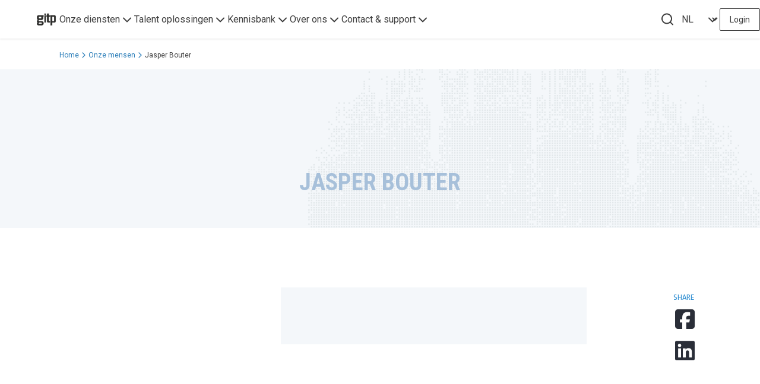

--- FILE ---
content_type: text/html; charset=utf-8
request_url: https://www.gitp.nl/onze-mensen/jasper-bouter
body_size: 13844
content:


<!DOCTYPE html>

<html lang="nl-NL">
	<head>
		<meta charset="UTF-8">
		<meta content="width=device-width, initial-scale=1.0" name="viewport">
		<meta content="ie=edge" http-equiv="X-UA-Compatible">
		<link rel="preload" as="image" href="https://static.gitp.nl/Beeldbank/Portret/_1920xAUTO_fit_center-center_80_none/Portret_GITP8.jpg?mtime=20201105121528&focal=64.29%25+48.85%25&tmtime=20210611133032">

		
<script>
    window.algoliaApplicationId = "KHTRG00W24"
    window.algoliaSearchKey = "c480df79b005535493b32ef8e028a57e"
</script>
    

			
			    <!-- Sharpspring/Marketing automation -->

<script type="text/javascript">
  var _ss = _ss || [];
    _ss.push(['_setDomain', 'https://koi-3QNHRNO1PC.marketingautomation.services/net']);
    _ss.push(['_setAccount', 'KOI-42TNMLWPXK']);
    _ss.push(['_trackPageView']);

  (function() {
      var ss = document.createElement('script');
      ss.type = 'text/javascript'; ss.async = true;
      ss.src = ('https:' == document.location.protocol ? 'https://' : 'http://') + 'koi-3QNHRNO1PC.marketingautomation.services/client/ss.js?ver=2.4.0';
      var scr = document.getElementsByTagName('script')[0];
      scr.parentNode.insertBefore(ss, scr);
  })();
</script>
<!-- Sharpspring/Marketing automation -->
    <link rel="preload" href="/dist/css/app.ba8a8004.css" as="style">
<link async href="/dist/css/app.ba8a8004.css" rel="stylesheet">
<link rel="preload" href="/dist/js/chunk-vendors.241ba771.js" as="script">
<link rel="preload" href="/dist/js/app.31904a26.js" as="script">

			<title>Jasper Bouter</title>
			<!-- Google Tag Manager -->
			<script>
				(function(w,d,s,l,i){w[l]=w[l]||[];w[l].push({'gtm.start':new Date().getTime(),event:'gtm.js'});var f=d.getElementsByTagName(s)[0],j=d.createElement(s);j.async=true;j.src="https://load.data.gitp.nl/1sosmqtvya.js?"+i;f.parentNode.insertBefore(j,f);})(window,document,'script','dataLayer','4uhhz1=aWQ9R1RNLTU3MlFDOFQmYXM9eQ%3D%3D&page=3');
			</script> 
			<!-- End Google Tag Manager -->
		
    <script src="https://kit.fontawesome.com/eaefabbcd5.js" crossorigin="anonymous"></script>
    <script defer src="https://cdn.jsdelivr.net/npm/axios/dist/axios.min.js"></script>
<meta name="keywords" content="jasper, bouter">
<meta name="description" content="Jasper Bouter">
<meta name="referrer" content="no-referrer-when-downgrade">
<meta name="robots" content="all">
<meta content="nl_NL" property="og:locale">
<meta content="GITP Inzicht in talent" property="og:site_name">
<meta content="website" property="og:type">
<meta content="https://www.gitp.nl/onze-mensen/jasper-bouter" property="og:url">
<meta content="Jasper Bouter" property="og:title">
<meta content="Jasper Bouter" property="og:description">
<meta content="https://static.gitp.nl/assets/_1200x630_fit_center-center_82_none/DSC09094-1.jpg?v=1769014527" property="og:image">
<meta content="1200" property="og:image:width">
<meta content="630" property="og:image:height">
<meta content="Jasper Bouter" property="og:image:alt">
<meta content="https://www.facebook.com/GITP.HRadviesbureau" property="og:see_also">
<meta content="https://www.linkedin.com/company/gitp" property="og:see_also">
<meta name="facebook-domain-verification" content="9wxr6wk1ds7pjnq9c4s15d76hzpion">
<meta name="twitter:card" content="summary_large_image">
<meta name="twitter:creator" content="@">
<meta name="twitter:title" content="Jasper Bouter">
<meta name="twitter:description" content="Jasper Bouter">
<meta name="twitter:image" content="https://static.gitp.nl/assets/_800x418_fit_center-center_82_none/DSC09094-1.jpg?v=1761839432">
<meta name="twitter:image:width" content="800">
<meta name="twitter:image:height" content="418">
<meta name="twitter:image:alt" content="Jasper Bouter">
<link href="https://www.gitp.nl/onze-mensen/jasper-bouter" rel="canonical">
<link href="https://www.gitp.nl/" rel="home">
<link type="text/plain" href="https://www.gitp.nl/humans.txt" rel="author">
<link href="https://www.gitp.nl/cpresources/136b69a3/css/front-end/plugin/freeform.css?v=1768679347" rel="stylesheet"></head>

			<body class=" page__employee">		<!-- Google Tag Manager (noscript) -->
		<noscript>
			<iframe 
				src="https://load.data.gitp.nl/ns.html?id=GTM-572QC8T" 
				height="0" 
				width="0" 
				style="display:none;visibility:hidden"
			></iframe>
		</noscript>
		<!-- End Google Tag Manager (noscript) -->
		<script>window.markerAction = 'https://www.gitp.nl/index.php?p=actions/_marker-io/marker/get&data=10fc79cf-6ffb-4a51-8b18-2fdd4d1f4935';</script>

		<div id="vue3-app">
																																												
			

																																															
		
						
	<tw-navigation
		:home-link="{&quot;text&quot;:&quot;Home&quot;,&quot;url&quot;:&quot;https:\/\/www.gitp.nl\/&quot;,&quot;target&quot;:&quot;_self&quot;}"
		:nav-columns="[{&quot;title&quot;:&quot;Onze diensten&quot;,&quot;description&quot;:&quot;Talent is overal, je moet het alleen zien. GITP ontdekt en ontwikkelt talent met ervaren organisatiepsychologen, trainers en hoogwaardige Talent Analytics.&quot;,&quot;ctas&quot;:[{&quot;title&quot;:&quot;Bekijk onze diensten&quot;,&quot;url&quot;:&quot;https:\/\/www.gitp.nl\/onze-diensten&quot;,&quot;target&quot;:null,&quot;type&quot;:&quot;verbb\\hyper\\links\\Entry&quot;}],&quot;items&quot;:[{&quot;title&quot;:&quot;Assessments&quot;,&quot;url&quot;:&quot;https:\/\/www.gitp.nl\/onze-diensten\/assessments&quot;,&quot;target&quot;:null,&quot;type&quot;:&quot;verbb\\hyper\\links\\Entry&quot;},{&quot;title&quot;:&quot;Trainingen&quot;,&quot;url&quot;:&quot;https:\/\/www.gitp.nl\/onze-diensten\/open-trainingen&quot;,&quot;target&quot;:null,&quot;type&quot;:&quot;verbb\\hyper\\links\\Entry&quot;},{&quot;title&quot;:&quot;Incompany trainingen&quot;,&quot;url&quot;:&quot;https:\/\/www.gitp.nl\/onze-diensten\/incompany-trainingen&quot;,&quot;target&quot;:null,&quot;type&quot;:&quot;verbb\\hyper\\links\\Entry&quot;},{&quot;title&quot;:&quot;Coaching&quot;,&quot;url&quot;:&quot;https:\/\/www.gitp.nl\/onze-diensten\/coaching&quot;,&quot;target&quot;:null,&quot;type&quot;:&quot;verbb\\hyper\\links\\Entry&quot;}],&quot;col1&quot;:[{&quot;title&quot;:&quot;Assessments&quot;,&quot;url&quot;:&quot;https:\/\/www.gitp.nl\/onze-diensten\/assessments&quot;,&quot;target&quot;:null,&quot;type&quot;:&quot;verbb\\hyper\\links\\Entry&quot;},{&quot;title&quot;:&quot;Trainingen&quot;,&quot;url&quot;:&quot;https:\/\/www.gitp.nl\/onze-diensten\/open-trainingen&quot;,&quot;target&quot;:null,&quot;type&quot;:&quot;verbb\\hyper\\links\\Entry&quot;},{&quot;title&quot;:&quot;Incompany trainingen&quot;,&quot;url&quot;:&quot;https:\/\/www.gitp.nl\/onze-diensten\/incompany-trainingen&quot;,&quot;target&quot;:null,&quot;type&quot;:&quot;verbb\\hyper\\links\\Entry&quot;},{&quot;title&quot;:&quot;Coaching&quot;,&quot;url&quot;:&quot;https:\/\/www.gitp.nl\/onze-diensten\/coaching&quot;,&quot;target&quot;:null,&quot;type&quot;:&quot;verbb\\hyper\\links\\Entry&quot;}],&quot;col2&quot;:[{&quot;title&quot;:&quot;Talent Intelligence Platform&quot;,&quot;url&quot;:&quot;https:\/\/www.gitp.nl\/onze-diensten\/talent-intelligence-platform&quot;,&quot;target&quot;:null,&quot;type&quot;:&quot;verbb\\hyper\\links\\Entry&quot;},{&quot;title&quot;:&quot;GITP Academy&quot;,&quot;url&quot;:&quot;https:\/\/www.gitp.nl\/onze-diensten\/gitp-academy&quot;,&quot;target&quot;:null,&quot;type&quot;:&quot;verbb\\hyper\\links\\Entry&quot;},{&quot;title&quot;:&quot;Talent Analytics&quot;,&quot;url&quot;:&quot;https:\/\/www.gitp.nl\/onze-diensten\/talent-analytics&quot;,&quot;target&quot;:null,&quot;type&quot;:&quot;verbb\\hyper\\links\\Entry&quot;},{&quot;title&quot;:&quot;Talent Consultancy&quot;,&quot;url&quot;:&quot;https:\/\/www.gitp.nl\/onze-diensten\/talent-consultancy&quot;,&quot;target&quot;:null,&quot;type&quot;:&quot;verbb\\hyper\\links\\Entry&quot;}]},{&quot;title&quot;:&quot;Talent oplossingen&quot;,&quot;description&quot;:&quot;Ontdek onze talent oplossingen die jouw organisatie versterken en inzicht geven in de talenten van jouw kandidaten of medewerkers en hun ontwikkelpotentieel.&quot;,&quot;ctas&quot;:[{&quot;title&quot;:&quot;Bekijk onze Talent oplossingen&quot;,&quot;url&quot;:&quot;https:\/\/www.gitp.nl\/talent-oplossingen&quot;,&quot;target&quot;:null,&quot;type&quot;:&quot;verbb\\hyper\\links\\Entry&quot;}],&quot;items&quot;:[{&quot;title&quot;:&quot;Strategisch talentmanagement&quot;,&quot;url&quot;:&quot;https:\/\/www.gitp.nl\/talent-oplossingen\/strategisch-talentmanagement&quot;,&quot;target&quot;:null,&quot;type&quot;:&quot;verbb\\hyper\\links\\Entry&quot;},{&quot;title&quot;:&quot;Talent selectie&quot;,&quot;url&quot;:&quot;https:\/\/www.gitp.nl\/talent-oplossingen\/selecteer-geschikt-talent&quot;,&quot;target&quot;:null,&quot;type&quot;:&quot;verbb\\hyper\\links\\Entry&quot;},{&quot;title&quot;:&quot;Talent ontwikkeling&quot;,&quot;url&quot;:&quot;https:\/\/www.gitp.nl\/talent-oplossingen\/talent-ontwikkeling&quot;,&quot;target&quot;:null,&quot;type&quot;:&quot;verbb\\hyper\\links\\Entry&quot;},{&quot;title&quot;:&quot;Loopbaanperspectief&quot;,&quot;url&quot;:&quot;https:\/\/www.gitp.nl\/talent-oplossingen\/loopbaanperspectief&quot;,&quot;target&quot;:null,&quot;type&quot;:&quot;verbb\\hyper\\links\\Entry&quot;}],&quot;col1&quot;:[{&quot;title&quot;:&quot;Strategisch talentmanagement&quot;,&quot;url&quot;:&quot;https:\/\/www.gitp.nl\/talent-oplossingen\/strategisch-talentmanagement&quot;,&quot;target&quot;:null,&quot;type&quot;:&quot;verbb\\hyper\\links\\Entry&quot;},{&quot;title&quot;:&quot;Talent selectie&quot;,&quot;url&quot;:&quot;https:\/\/www.gitp.nl\/talent-oplossingen\/selecteer-geschikt-talent&quot;,&quot;target&quot;:null,&quot;type&quot;:&quot;verbb\\hyper\\links\\Entry&quot;},{&quot;title&quot;:&quot;Talent ontwikkeling&quot;,&quot;url&quot;:&quot;https:\/\/www.gitp.nl\/talent-oplossingen\/talent-ontwikkeling&quot;,&quot;target&quot;:null,&quot;type&quot;:&quot;verbb\\hyper\\links\\Entry&quot;},{&quot;title&quot;:&quot;Loopbaanperspectief&quot;,&quot;url&quot;:&quot;https:\/\/www.gitp.nl\/talent-oplossingen\/loopbaanperspectief&quot;,&quot;target&quot;:null,&quot;type&quot;:&quot;verbb\\hyper\\links\\Entry&quot;}],&quot;col2&quot;:[{&quot;title&quot;:&quot;Inclusie &amp; diversiteit&quot;,&quot;url&quot;:&quot;https:\/\/www.gitp.nl\/talent-oplossingen\/inclusie-en-diversiteit&quot;,&quot;target&quot;:null,&quot;type&quot;:&quot;verbb\\hyper\\links\\Entry&quot;},{&quot;title&quot;:&quot;Leiderschap&quot;,&quot;url&quot;:&quot;https:\/\/www.gitp.nl\/talent-oplossingen\/leiderschap&quot;,&quot;target&quot;:null,&quot;type&quot;:&quot;verbb\\hyper\\links\\Entry&quot;},{&quot;title&quot;:&quot;Competentiemanagement&quot;,&quot;url&quot;:&quot;https:\/\/www.gitp.nl\/talent-oplossingen\/competentiemanagement&quot;,&quot;target&quot;:null,&quot;type&quot;:&quot;verbb\\hyper\\links\\Entry&quot;}]},{&quot;title&quot;:&quot;Kennisbank&quot;,&quot;description&quot;:&quot;Laat je inspireren door onze insights, boeken, whitepapers en casussen van onze klanten.&quot;,&quot;ctas&quot;:[],&quot;items&quot;:[{&quot;title&quot;:&quot;Insights&quot;,&quot;url&quot;:&quot;https:\/\/www.gitp.nl\/insights&quot;,&quot;target&quot;:null,&quot;type&quot;:&quot;verbb\\hyper\\links\\Entry&quot;},{&quot;title&quot;:&quot;Webinars&quot;,&quot;url&quot;:&quot;https:\/\/www.gitp.nl\/webinars&quot;,&quot;target&quot;:null,&quot;type&quot;:&quot;verbb\\hyper\\links\\Entry&quot;},{&quot;title&quot;:&quot;Casussen&quot;,&quot;url&quot;:&quot;https:\/\/www.gitp.nl\/cases&quot;,&quot;target&quot;:null,&quot;type&quot;:&quot;verbb\\hyper\\links\\Entry&quot;}],&quot;col1&quot;:[{&quot;title&quot;:&quot;Insights&quot;,&quot;url&quot;:&quot;https:\/\/www.gitp.nl\/insights&quot;,&quot;target&quot;:null,&quot;type&quot;:&quot;verbb\\hyper\\links\\Entry&quot;},{&quot;title&quot;:&quot;Webinars&quot;,&quot;url&quot;:&quot;https:\/\/www.gitp.nl\/webinars&quot;,&quot;target&quot;:null,&quot;type&quot;:&quot;verbb\\hyper\\links\\Entry&quot;},{&quot;title&quot;:&quot;Casussen&quot;,&quot;url&quot;:&quot;https:\/\/www.gitp.nl\/cases&quot;,&quot;target&quot;:null,&quot;type&quot;:&quot;verbb\\hyper\\links\\Entry&quot;}],&quot;col2&quot;:[]},{&quot;title&quot;:&quot;Over ons&quot;,&quot;description&quot;:&quot;Talent is overal, je moet het alleen zien. GITP ontdekt en ontwikkelt talent met ervaren psychologen en trainers state-of-the-art talent instrumenten.&quot;,&quot;ctas&quot;:[{&quot;title&quot;:&quot;Werken bij GITP&quot;,&quot;url&quot;:&quot;https:\/\/www.gitp.nl\/werken-bij-gitp&quot;,&quot;target&quot;:null,&quot;type&quot;:&quot;verbb\\hyper\\links\\Entry&quot;}],&quot;items&quot;:[{&quot;title&quot;:&quot;Over GITP&quot;,&quot;url&quot;:&quot;https:\/\/www.gitp.nl\/over-gitp&quot;,&quot;target&quot;:null,&quot;type&quot;:&quot;verbb\\hyper\\links\\Entry&quot;},{&quot;title&quot;:&quot;Onze mensen&quot;,&quot;url&quot;:&quot;https:\/\/www.gitp.nl\/onze-mensen&quot;,&quot;target&quot;:null,&quot;type&quot;:&quot;verbb\\hyper\\links\\Entry&quot;},{&quot;title&quot;:&quot;Onze diensten&quot;,&quot;url&quot;:&quot;https:\/\/www.gitp.nl\/onze-diensten&quot;,&quot;target&quot;:null,&quot;type&quot;:&quot;verbb\\hyper\\links\\Entry&quot;},{&quot;title&quot;:&quot;Werken bij GITP&quot;,&quot;url&quot;:&quot;https:\/\/www.gitp.nl\/werken-bij-gitp&quot;,&quot;target&quot;:null,&quot;type&quot;:&quot;verbb\\hyper\\links\\Entry&quot;}],&quot;col1&quot;:[{&quot;title&quot;:&quot;Over GITP&quot;,&quot;url&quot;:&quot;https:\/\/www.gitp.nl\/over-gitp&quot;,&quot;target&quot;:null,&quot;type&quot;:&quot;verbb\\hyper\\links\\Entry&quot;},{&quot;title&quot;:&quot;Onze mensen&quot;,&quot;url&quot;:&quot;https:\/\/www.gitp.nl\/onze-mensen&quot;,&quot;target&quot;:null,&quot;type&quot;:&quot;verbb\\hyper\\links\\Entry&quot;},{&quot;title&quot;:&quot;Onze diensten&quot;,&quot;url&quot;:&quot;https:\/\/www.gitp.nl\/onze-diensten&quot;,&quot;target&quot;:null,&quot;type&quot;:&quot;verbb\\hyper\\links\\Entry&quot;},{&quot;title&quot;:&quot;Werken bij GITP&quot;,&quot;url&quot;:&quot;https:\/\/www.gitp.nl\/werken-bij-gitp&quot;,&quot;target&quot;:null,&quot;type&quot;:&quot;verbb\\hyper\\links\\Entry&quot;}],&quot;col2&quot;:[]},{&quot;title&quot;:&quot;Contact &amp; support&quot;,&quot;description&quot;:&quot;Wij helpen je graag. We zijn op werkdagen telefonisch bereikbaar tussen 09.00 \u2013 17.00 uur op 088 448 70 00.&quot;,&quot;ctas&quot;:[{&quot;title&quot;:&quot;Offerte aanvragen&quot;,&quot;url&quot;:&quot;https:\/\/www.gitp.nl\/offerteaanvraag-algemeen&quot;,&quot;target&quot;:null,&quot;type&quot;:&quot;verbb\\hyper\\links\\Entry&quot;}],&quot;items&quot;:[{&quot;title&quot;:&quot;Contact &amp; support&quot;,&quot;url&quot;:&quot;https:\/\/www.gitp.nl\/contact-en-support&quot;,&quot;target&quot;:null,&quot;type&quot;:&quot;verbb\\hyper\\links\\Entry&quot;},{&quot;title&quot;:&quot;Vestigingen&quot;,&quot;url&quot;:&quot;https:\/\/www.gitp.nl\/contact-en-support#vestigingen&quot;,&quot;target&quot;:null,&quot;type&quot;:&quot;verbb\\hyper\\links\\Url&quot;},{&quot;title&quot;:&quot;Assessment voorbereiden&quot;,&quot;url&quot;:&quot;https:\/\/www.gitp.nl\/contact-en-support\/assessment-voorbereiden&quot;,&quot;target&quot;:null,&quot;type&quot;:&quot;verbb\\hyper\\links\\Entry&quot;},{&quot;title&quot;:&quot;Online leeromgeving trainingen&quot;,&quot;url&quot;:&quot;https:\/\/gitptrainingen.anewspring.nl\/do?action=home&quot;,&quot;target&quot;:null,&quot;type&quot;:&quot;verbb\\hyper\\links\\Url&quot;}],&quot;col1&quot;:[{&quot;title&quot;:&quot;Contact &amp; support&quot;,&quot;url&quot;:&quot;https:\/\/www.gitp.nl\/contact-en-support&quot;,&quot;target&quot;:null,&quot;type&quot;:&quot;verbb\\hyper\\links\\Entry&quot;},{&quot;title&quot;:&quot;Vestigingen&quot;,&quot;url&quot;:&quot;https:\/\/www.gitp.nl\/contact-en-support#vestigingen&quot;,&quot;target&quot;:null,&quot;type&quot;:&quot;verbb\\hyper\\links\\Url&quot;},{&quot;title&quot;:&quot;Assessment voorbereiden&quot;,&quot;url&quot;:&quot;https:\/\/www.gitp.nl\/contact-en-support\/assessment-voorbereiden&quot;,&quot;target&quot;:null,&quot;type&quot;:&quot;verbb\\hyper\\links\\Entry&quot;},{&quot;title&quot;:&quot;Online leeromgeving trainingen&quot;,&quot;url&quot;:&quot;https:\/\/gitptrainingen.anewspring.nl\/do?action=home&quot;,&quot;target&quot;:null,&quot;type&quot;:&quot;verbb\\hyper\\links\\Url&quot;}],&quot;col2&quot;:[{&quot;title&quot;:&quot;Offerte aanvragen&quot;,&quot;url&quot;:&quot;https:\/\/www.gitp.nl\/offerteaanvraag-algemeen&quot;,&quot;target&quot;:null,&quot;type&quot;:&quot;verbb\\hyper\\links\\Entry&quot;},{&quot;title&quot;:&quot;Adviesgesprek aanvragen&quot;,&quot;url&quot;:&quot;https:\/\/www.gitp.nl\/adviesgesprek&quot;,&quot;target&quot;:null,&quot;type&quot;:&quot;verbb\\hyper\\links\\Entry&quot;},{&quot;title&quot;:&quot;Klachtenprocedure&quot;,&quot;url&quot;:&quot;https:\/\/www.gitp.nl\/contact-en-support\/klachtenprocedure&quot;,&quot;target&quot;:null,&quot;type&quot;:&quot;verbb\\hyper\\links\\Entry&quot;},{&quot;title&quot;:&quot;Pers &amp; Media&quot;,&quot;url&quot;:&quot;https:\/\/www.gitp.nl\/contact-en-support\/pers-media&quot;,&quot;target&quot;:null,&quot;type&quot;:&quot;verbb\\hyper\\links\\Entry&quot;}]}]"
		:login-link="{&quot;text&quot;:&quot;Login&quot;,&quot;url&quot;:&quot;https:\/\/www.gitp.nl\/login&quot;,&quot;target&quot;:&quot;_self&quot;}"
		:search-link="{&quot;text&quot;:&quot;Zoeken&quot;,&quot;url&quot;:&quot;https:\/\/www.gitp.nl\/zoeken&quot;,&quot;target&quot;:&quot;_self&quot;}"
		:languages="[{&quot;title&quot;:&quot;Nederlands &quot;,&quot;siteId&quot;:1,&quot;language&quot;:&quot;nl-NL&quot;,&quot;text&quot;:&quot;NL&quot;,&quot;url&quot;:&quot;https:\/\/www.gitp.nl\/onze-mensen\/jasper-bouter&quot;,&quot;current&quot;:true},{&quot;title&quot;:&quot;English &quot;,&quot;siteId&quot;:3,&quot;language&quot;:&quot;en-NL&quot;,&quot;text&quot;:&quot;EN&quot;,&quot;url&quot;:&quot;https:\/\/www.gitp.nl\/en\/&quot;,&quot;current&quot;:false}]"
	>
		<template #logo>
			<div class="h-full w-11">
															<img class="logo-dark" src="https://static.gitp.nl/assets/Logos/Logo-GITP-1080-x-1080.png?v=1623933794"/>
												</div>
		</template>
	</tw-navigation>


									
							  
  <tw-breadcrumbs :pages="[{&quot;position&quot;:1,&quot;title&quot;:&quot;Home&quot;,&quot;url&quot;:&quot;https:\/\/www.gitp.nl\/&quot;,&quot;current&quot;:false},{&quot;position&quot;:2,&quot;title&quot;:&quot;Onze mensen&quot;,&quot;url&quot;:&quot;https:\/\/www.gitp.nl\/onze-mensen&quot;,&quot;current&quot;:false},{&quot;position&quot;:3,&quot;title&quot;:&quot;Jasper Bouter&quot;,&quot;url&quot;:&quot;https:\/\/www.gitp.nl\/onze-mensen\/jasper-bouter&quot;,&quot;current&quot;:true}]"></tw-breadcrumbs>
			
				
    	<section class="article-header light-background ">
    <div class="np-container">

        
        <div class="article-header__content">
                            <h1>Jasper Bouter</h1>
            
            
            
                    </div>
    </div>
</section>
								<share-buttons
			title="Jasper Bouter"
			text="Jasper Bouter"
			image="https://static.gitp.nl/assets/_1200x630_fit_center-center_82_none/DSC09094-1.jpg?v=1761839432"
			url="https://www.gitp.nl/onze-mensen/jasper-bouter"
		></share-buttons>
	
	        <section class="block block--employee">
        
        <div class="np-container">
                        
            <div class="employee__content employee">
                <p class="employee-block__function"></p>

                                    <div class="wysiwyg employee-block__wysiwyg"></div>

                    
                                                </div>
        </div>
    </section>

	<div class="article-blocks">
		
	</div>

			
			<instructions-popup></instructions-popup>
			<video-modal></video-modal>
			
			
							


      

<section 
  id=""
  date-block-type="banner"
  class="block max-w-full has-bg mx-0 mb-0 mt-7 lg:mt-10 px-4 lg:px-0 bg-[--blue-b-670] tw-banner"
>
  <div class="flex flex-col md:grid md:grid-cols-block-grid gap-y-4 lg:gap-y-6 gap-x-4 lg:gap-x-6">
    	<div class="col-start-2 col-span-12">
		<tw-footer-banner>
							<template #title>
					NIEUWSGIERIG NAAR ONZE ASSESSMENTS OF ANDERE DIENSTEN?
				</template>
			
							<template #description>
					<p>Stel jouw vraag aan een van onze adviseurs. We helpen je graag verder!<br /><br />Bel <a>088 448 70 00</a> of plan een adviesgesprek.<br /></p>
				</template>
						
							<template #cta-list>
											

    <link-element
            class=""
            :is-button="true"
            :is-full-width-mobile="true"
            :is-full-width-desktop="false"
            :has-transparent-border="true"
            :has-min-width="true"
            :link="{&quot;typeHandle&quot;:&quot;entry&quot;,&quot;text&quot;:&quot;Plan een adviesgesprek&quot;,&quot;url&quot;:&quot;https:\/\/www.gitp.nl\/adviesgesprek&quot;,&quot;target&quot;:&quot;_self&quot;,&quot;disabled&quot;:false,&quot;ariaLabel&quot;:null}"
            styling="secondary"
    ></link-element>
									</template>
													<template #image>
					





	
		
		
				
					
				<picture  class="image image--mode-crop  transparent">
			
							
				<source type="image/png" srcset="https://static.gitp.nl/assets/tip/Mock-up-beelden-TIP/_375x293_crop_center-center_60_line/Footer_Nieuwsgierig-geworden_14413291.png?v=1716383425 375w, https://static.gitp.nl/assets/tip/Mock-up-beelden-TIP/_576x450_crop_center-center_60_line/Footer_Nieuwsgierig-geworden_14413291.png?v=1716383425 576w, https://static.gitp.nl/assets/tip/Mock-up-beelden-TIP/_640x500_crop_center-center_60_line/Footer_Nieuwsgierig-geworden_14413291.png?v=1716383425 640w, https://static.gitp.nl/assets/tip/Mock-up-beelden-TIP/_768x601_crop_center-center_60_line/Footer_Nieuwsgierig-geworden_14413291.png?v=1716383425 768w, https://static.gitp.nl/assets/tip/Mock-up-beelden-TIP/_992x776_crop_center-center_82_line/Footer_Nieuwsgierig-geworden_14413291.png?v=1716383425 992w, https://static.gitp.nl/assets/tip/Mock-up-beelden-TIP/_1200x939_crop_center-center_82_line/Footer_Nieuwsgierig-geworden_14413291.png?v=1716383425 1200w" sizes="">
			
			<img 
				src="https://static.gitp.nl/assets/tip/Mock-up-beelden-TIP/_1500x1174_crop_center-center_80_none/Footer_Nieuwsgierig-geworden_14413291.png?v=1768987877" 
				alt="Footer Nieuwsgierig geworden 14413291" 
				title="Footer Nieuwsgierig geworden 14413291" 
				width="1500" 
				height="1174" 
				style="background-position: 50% 50%; object-position: 50% 50%;" 
				class="" 
				loading="lazy"
				decoding="async"/>
		</picture>
		
		<!--
			Asset Stats:
				Generated Transforms: 0
		-->
					</template>
					</tw-footer-banner>
	</div>
  </div>
</section>
			
			
<section class="block mx-0 px-4 py-6 lg:px-0 pt-14 lg:pt-[7.5rem] lg:pb-[5rem] max-w-full bg-[--neutrals-n-500]">
	<div class="flex flex-col md:grid md:grid-cols-block-grid gap-y-8 lg:gap-y-10 gap-x-4 lg:gap-x-6 ">
				<tw-footer :nav-columns="[{&quot;title&quot;:&quot;Onze diensten&quot;,&quot;description&quot;:&quot;Talent is overal, je moet het alleen zien. GITP ontdekt en ontwikkelt talent met ervaren organisatiepsychologen, trainers en hoogwaardige Talent Analytics.&quot;,&quot;ctas&quot;:[{&quot;title&quot;:&quot;Bekijk onze diensten&quot;,&quot;url&quot;:&quot;https:\/\/www.gitp.nl\/onze-diensten&quot;,&quot;target&quot;:null,&quot;type&quot;:&quot;verbb\\hyper\\links\\Entry&quot;}],&quot;items&quot;:[{&quot;title&quot;:&quot;Assessments&quot;,&quot;url&quot;:&quot;https:\/\/www.gitp.nl\/onze-diensten\/assessments&quot;,&quot;target&quot;:null,&quot;type&quot;:&quot;verbb\\hyper\\links\\Entry&quot;},{&quot;title&quot;:&quot;Trainingen&quot;,&quot;url&quot;:&quot;https:\/\/www.gitp.nl\/onze-diensten\/open-trainingen&quot;,&quot;target&quot;:null,&quot;type&quot;:&quot;verbb\\hyper\\links\\Entry&quot;},{&quot;title&quot;:&quot;Incompany trainingen&quot;,&quot;url&quot;:&quot;https:\/\/www.gitp.nl\/onze-diensten\/incompany-trainingen&quot;,&quot;target&quot;:null,&quot;type&quot;:&quot;verbb\\hyper\\links\\Entry&quot;},{&quot;title&quot;:&quot;Coaching&quot;,&quot;url&quot;:&quot;https:\/\/www.gitp.nl\/onze-diensten\/coaching&quot;,&quot;target&quot;:null,&quot;type&quot;:&quot;verbb\\hyper\\links\\Entry&quot;}],&quot;col1&quot;:[{&quot;title&quot;:&quot;Assessments&quot;,&quot;url&quot;:&quot;https:\/\/www.gitp.nl\/onze-diensten\/assessments&quot;,&quot;target&quot;:null,&quot;type&quot;:&quot;verbb\\hyper\\links\\Entry&quot;},{&quot;title&quot;:&quot;Trainingen&quot;,&quot;url&quot;:&quot;https:\/\/www.gitp.nl\/onze-diensten\/open-trainingen&quot;,&quot;target&quot;:null,&quot;type&quot;:&quot;verbb\\hyper\\links\\Entry&quot;},{&quot;title&quot;:&quot;Incompany trainingen&quot;,&quot;url&quot;:&quot;https:\/\/www.gitp.nl\/onze-diensten\/incompany-trainingen&quot;,&quot;target&quot;:null,&quot;type&quot;:&quot;verbb\\hyper\\links\\Entry&quot;},{&quot;title&quot;:&quot;Coaching&quot;,&quot;url&quot;:&quot;https:\/\/www.gitp.nl\/onze-diensten\/coaching&quot;,&quot;target&quot;:null,&quot;type&quot;:&quot;verbb\\hyper\\links\\Entry&quot;}],&quot;col2&quot;:[{&quot;title&quot;:&quot;Talent Intelligence Platform&quot;,&quot;url&quot;:&quot;https:\/\/www.gitp.nl\/onze-diensten\/talent-intelligence-platform&quot;,&quot;target&quot;:null,&quot;type&quot;:&quot;verbb\\hyper\\links\\Entry&quot;},{&quot;title&quot;:&quot;GITP Academy&quot;,&quot;url&quot;:&quot;https:\/\/www.gitp.nl\/onze-diensten\/gitp-academy&quot;,&quot;target&quot;:null,&quot;type&quot;:&quot;verbb\\hyper\\links\\Entry&quot;},{&quot;title&quot;:&quot;Talent Analytics&quot;,&quot;url&quot;:&quot;https:\/\/www.gitp.nl\/onze-diensten\/talent-analytics&quot;,&quot;target&quot;:null,&quot;type&quot;:&quot;verbb\\hyper\\links\\Entry&quot;},{&quot;title&quot;:&quot;Talent Consultancy&quot;,&quot;url&quot;:&quot;https:\/\/www.gitp.nl\/onze-diensten\/talent-consultancy&quot;,&quot;target&quot;:null,&quot;type&quot;:&quot;verbb\\hyper\\links\\Entry&quot;}]},{&quot;title&quot;:&quot;Talent oplossingen&quot;,&quot;description&quot;:&quot;Ontdek onze talent oplossingen die jouw organisatie versterken en inzicht geven in de talenten van jouw kandidaten of medewerkers en hun ontwikkelpotentieel.&quot;,&quot;ctas&quot;:[{&quot;title&quot;:&quot;Bekijk onze Talent oplossingen&quot;,&quot;url&quot;:&quot;https:\/\/www.gitp.nl\/talent-oplossingen&quot;,&quot;target&quot;:null,&quot;type&quot;:&quot;verbb\\hyper\\links\\Entry&quot;}],&quot;items&quot;:[{&quot;title&quot;:&quot;Strategisch talentmanagement&quot;,&quot;url&quot;:&quot;https:\/\/www.gitp.nl\/talent-oplossingen\/strategisch-talentmanagement&quot;,&quot;target&quot;:null,&quot;type&quot;:&quot;verbb\\hyper\\links\\Entry&quot;},{&quot;title&quot;:&quot;Talent selectie&quot;,&quot;url&quot;:&quot;https:\/\/www.gitp.nl\/talent-oplossingen\/selecteer-geschikt-talent&quot;,&quot;target&quot;:null,&quot;type&quot;:&quot;verbb\\hyper\\links\\Entry&quot;},{&quot;title&quot;:&quot;Talent ontwikkeling&quot;,&quot;url&quot;:&quot;https:\/\/www.gitp.nl\/talent-oplossingen\/talent-ontwikkeling&quot;,&quot;target&quot;:null,&quot;type&quot;:&quot;verbb\\hyper\\links\\Entry&quot;},{&quot;title&quot;:&quot;Loopbaanperspectief&quot;,&quot;url&quot;:&quot;https:\/\/www.gitp.nl\/talent-oplossingen\/loopbaanperspectief&quot;,&quot;target&quot;:null,&quot;type&quot;:&quot;verbb\\hyper\\links\\Entry&quot;}],&quot;col1&quot;:[{&quot;title&quot;:&quot;Strategisch talentmanagement&quot;,&quot;url&quot;:&quot;https:\/\/www.gitp.nl\/talent-oplossingen\/strategisch-talentmanagement&quot;,&quot;target&quot;:null,&quot;type&quot;:&quot;verbb\\hyper\\links\\Entry&quot;},{&quot;title&quot;:&quot;Talent selectie&quot;,&quot;url&quot;:&quot;https:\/\/www.gitp.nl\/talent-oplossingen\/selecteer-geschikt-talent&quot;,&quot;target&quot;:null,&quot;type&quot;:&quot;verbb\\hyper\\links\\Entry&quot;},{&quot;title&quot;:&quot;Talent ontwikkeling&quot;,&quot;url&quot;:&quot;https:\/\/www.gitp.nl\/talent-oplossingen\/talent-ontwikkeling&quot;,&quot;target&quot;:null,&quot;type&quot;:&quot;verbb\\hyper\\links\\Entry&quot;},{&quot;title&quot;:&quot;Loopbaanperspectief&quot;,&quot;url&quot;:&quot;https:\/\/www.gitp.nl\/talent-oplossingen\/loopbaanperspectief&quot;,&quot;target&quot;:null,&quot;type&quot;:&quot;verbb\\hyper\\links\\Entry&quot;}],&quot;col2&quot;:[{&quot;title&quot;:&quot;Inclusie &amp; diversiteit&quot;,&quot;url&quot;:&quot;https:\/\/www.gitp.nl\/talent-oplossingen\/inclusie-en-diversiteit&quot;,&quot;target&quot;:null,&quot;type&quot;:&quot;verbb\\hyper\\links\\Entry&quot;},{&quot;title&quot;:&quot;Leiderschap&quot;,&quot;url&quot;:&quot;https:\/\/www.gitp.nl\/talent-oplossingen\/leiderschap&quot;,&quot;target&quot;:null,&quot;type&quot;:&quot;verbb\\hyper\\links\\Entry&quot;},{&quot;title&quot;:&quot;Competentiemanagement&quot;,&quot;url&quot;:&quot;https:\/\/www.gitp.nl\/talent-oplossingen\/competentiemanagement&quot;,&quot;target&quot;:null,&quot;type&quot;:&quot;verbb\\hyper\\links\\Entry&quot;}]},{&quot;title&quot;:&quot;Kennisbank&quot;,&quot;description&quot;:&quot;Laat je inspireren door onze insights, boeken, whitepapers en casussen van onze klanten.&quot;,&quot;ctas&quot;:[],&quot;items&quot;:[{&quot;title&quot;:&quot;Insights&quot;,&quot;url&quot;:&quot;https:\/\/www.gitp.nl\/insights&quot;,&quot;target&quot;:null,&quot;type&quot;:&quot;verbb\\hyper\\links\\Entry&quot;},{&quot;title&quot;:&quot;Webinars&quot;,&quot;url&quot;:&quot;https:\/\/www.gitp.nl\/webinars&quot;,&quot;target&quot;:null,&quot;type&quot;:&quot;verbb\\hyper\\links\\Entry&quot;},{&quot;title&quot;:&quot;Casussen&quot;,&quot;url&quot;:&quot;https:\/\/www.gitp.nl\/cases&quot;,&quot;target&quot;:null,&quot;type&quot;:&quot;verbb\\hyper\\links\\Entry&quot;}],&quot;col1&quot;:[{&quot;title&quot;:&quot;Insights&quot;,&quot;url&quot;:&quot;https:\/\/www.gitp.nl\/insights&quot;,&quot;target&quot;:null,&quot;type&quot;:&quot;verbb\\hyper\\links\\Entry&quot;},{&quot;title&quot;:&quot;Webinars&quot;,&quot;url&quot;:&quot;https:\/\/www.gitp.nl\/webinars&quot;,&quot;target&quot;:null,&quot;type&quot;:&quot;verbb\\hyper\\links\\Entry&quot;},{&quot;title&quot;:&quot;Casussen&quot;,&quot;url&quot;:&quot;https:\/\/www.gitp.nl\/cases&quot;,&quot;target&quot;:null,&quot;type&quot;:&quot;verbb\\hyper\\links\\Entry&quot;}],&quot;col2&quot;:[]},{&quot;title&quot;:&quot;Over ons&quot;,&quot;description&quot;:&quot;Talent is overal, je moet het alleen zien. GITP ontdekt en ontwikkelt talent met ervaren psychologen en trainers state-of-the-art talent instrumenten.&quot;,&quot;ctas&quot;:[{&quot;title&quot;:&quot;Werken bij GITP&quot;,&quot;url&quot;:&quot;https:\/\/www.gitp.nl\/werken-bij-gitp&quot;,&quot;target&quot;:null,&quot;type&quot;:&quot;verbb\\hyper\\links\\Entry&quot;}],&quot;items&quot;:[{&quot;title&quot;:&quot;Over GITP&quot;,&quot;url&quot;:&quot;https:\/\/www.gitp.nl\/over-gitp&quot;,&quot;target&quot;:null,&quot;type&quot;:&quot;verbb\\hyper\\links\\Entry&quot;},{&quot;title&quot;:&quot;Onze mensen&quot;,&quot;url&quot;:&quot;https:\/\/www.gitp.nl\/onze-mensen&quot;,&quot;target&quot;:null,&quot;type&quot;:&quot;verbb\\hyper\\links\\Entry&quot;},{&quot;title&quot;:&quot;Onze diensten&quot;,&quot;url&quot;:&quot;https:\/\/www.gitp.nl\/onze-diensten&quot;,&quot;target&quot;:null,&quot;type&quot;:&quot;verbb\\hyper\\links\\Entry&quot;},{&quot;title&quot;:&quot;Werken bij GITP&quot;,&quot;url&quot;:&quot;https:\/\/www.gitp.nl\/werken-bij-gitp&quot;,&quot;target&quot;:null,&quot;type&quot;:&quot;verbb\\hyper\\links\\Entry&quot;}],&quot;col1&quot;:[{&quot;title&quot;:&quot;Over GITP&quot;,&quot;url&quot;:&quot;https:\/\/www.gitp.nl\/over-gitp&quot;,&quot;target&quot;:null,&quot;type&quot;:&quot;verbb\\hyper\\links\\Entry&quot;},{&quot;title&quot;:&quot;Onze mensen&quot;,&quot;url&quot;:&quot;https:\/\/www.gitp.nl\/onze-mensen&quot;,&quot;target&quot;:null,&quot;type&quot;:&quot;verbb\\hyper\\links\\Entry&quot;},{&quot;title&quot;:&quot;Onze diensten&quot;,&quot;url&quot;:&quot;https:\/\/www.gitp.nl\/onze-diensten&quot;,&quot;target&quot;:null,&quot;type&quot;:&quot;verbb\\hyper\\links\\Entry&quot;},{&quot;title&quot;:&quot;Werken bij GITP&quot;,&quot;url&quot;:&quot;https:\/\/www.gitp.nl\/werken-bij-gitp&quot;,&quot;target&quot;:null,&quot;type&quot;:&quot;verbb\\hyper\\links\\Entry&quot;}],&quot;col2&quot;:[]},{&quot;title&quot;:&quot;Contact &amp; support&quot;,&quot;description&quot;:&quot;Wij helpen je graag. We zijn op werkdagen telefonisch bereikbaar tussen 09.00 \u2013 17.00 uur op 088 448 70 00.&quot;,&quot;ctas&quot;:[{&quot;title&quot;:&quot;Offerte aanvragen&quot;,&quot;url&quot;:&quot;https:\/\/www.gitp.nl\/offerteaanvraag-algemeen&quot;,&quot;target&quot;:null,&quot;type&quot;:&quot;verbb\\hyper\\links\\Entry&quot;}],&quot;items&quot;:[{&quot;title&quot;:&quot;Contact &amp; support&quot;,&quot;url&quot;:&quot;https:\/\/www.gitp.nl\/contact-en-support&quot;,&quot;target&quot;:null,&quot;type&quot;:&quot;verbb\\hyper\\links\\Entry&quot;},{&quot;title&quot;:&quot;Vestigingen&quot;,&quot;url&quot;:&quot;https:\/\/www.gitp.nl\/contact-en-support#vestigingen&quot;,&quot;target&quot;:null,&quot;type&quot;:&quot;verbb\\hyper\\links\\Url&quot;},{&quot;title&quot;:&quot;Assessment voorbereiden&quot;,&quot;url&quot;:&quot;https:\/\/www.gitp.nl\/contact-en-support\/assessment-voorbereiden&quot;,&quot;target&quot;:null,&quot;type&quot;:&quot;verbb\\hyper\\links\\Entry&quot;},{&quot;title&quot;:&quot;Online leeromgeving trainingen&quot;,&quot;url&quot;:&quot;https:\/\/gitptrainingen.anewspring.nl\/do?action=home&quot;,&quot;target&quot;:null,&quot;type&quot;:&quot;verbb\\hyper\\links\\Url&quot;}],&quot;col1&quot;:[{&quot;title&quot;:&quot;Contact &amp; support&quot;,&quot;url&quot;:&quot;https:\/\/www.gitp.nl\/contact-en-support&quot;,&quot;target&quot;:null,&quot;type&quot;:&quot;verbb\\hyper\\links\\Entry&quot;},{&quot;title&quot;:&quot;Vestigingen&quot;,&quot;url&quot;:&quot;https:\/\/www.gitp.nl\/contact-en-support#vestigingen&quot;,&quot;target&quot;:null,&quot;type&quot;:&quot;verbb\\hyper\\links\\Url&quot;},{&quot;title&quot;:&quot;Assessment voorbereiden&quot;,&quot;url&quot;:&quot;https:\/\/www.gitp.nl\/contact-en-support\/assessment-voorbereiden&quot;,&quot;target&quot;:null,&quot;type&quot;:&quot;verbb\\hyper\\links\\Entry&quot;},{&quot;title&quot;:&quot;Online leeromgeving trainingen&quot;,&quot;url&quot;:&quot;https:\/\/gitptrainingen.anewspring.nl\/do?action=home&quot;,&quot;target&quot;:null,&quot;type&quot;:&quot;verbb\\hyper\\links\\Url&quot;}],&quot;col2&quot;:[{&quot;title&quot;:&quot;Offerte aanvragen&quot;,&quot;url&quot;:&quot;https:\/\/www.gitp.nl\/offerteaanvraag-algemeen&quot;,&quot;target&quot;:null,&quot;type&quot;:&quot;verbb\\hyper\\links\\Entry&quot;},{&quot;title&quot;:&quot;Adviesgesprek aanvragen&quot;,&quot;url&quot;:&quot;https:\/\/www.gitp.nl\/adviesgesprek&quot;,&quot;target&quot;:null,&quot;type&quot;:&quot;verbb\\hyper\\links\\Entry&quot;},{&quot;title&quot;:&quot;Klachtenprocedure&quot;,&quot;url&quot;:&quot;https:\/\/www.gitp.nl\/contact-en-support\/klachtenprocedure&quot;,&quot;target&quot;:null,&quot;type&quot;:&quot;verbb\\hyper\\links\\Entry&quot;},{&quot;title&quot;:&quot;Pers &amp; Media&quot;,&quot;url&quot;:&quot;https:\/\/www.gitp.nl\/contact-en-support\/pers-media&quot;,&quot;target&quot;:null,&quot;type&quot;:&quot;verbb\\hyper\\links\\Entry&quot;}]}]"></tw-footer>

				<div class="col-start-2 col-span-12 hidden lg:gap-6 lg:flex lg:flex-row lg:flex-nowrap lg:justify-between">
							<div class="flex flex-col md:col-span-6 lg:col-span-3 lg:max-w-[13.375rem] lg:pb-20">

					<p class="text-[--neutrals-white] text-base font-medium uppercase">
						Onze diensten
					</p>

					<div class="tw-divider"></div>

					<nav class="navigation-links flex flex-col gap-4">
													<a class="text-sm text-[--neutrals-white] hover:text-[--neutrals-white] focus:text-[--neutrals-white]"
							   target="" href="https://www.gitp.nl/onze-diensten/assessments">Assessments</a>
													<a class="text-sm text-[--neutrals-white] hover:text-[--neutrals-white] focus:text-[--neutrals-white]"
							   target="" href="https://www.gitp.nl/onze-diensten/open-trainingen">Trainingen</a>
													<a class="text-sm text-[--neutrals-white] hover:text-[--neutrals-white] focus:text-[--neutrals-white]"
							   target="" href="https://www.gitp.nl/onze-diensten/incompany-trainingen">Incompany trainingen</a>
													<a class="text-sm text-[--neutrals-white] hover:text-[--neutrals-white] focus:text-[--neutrals-white]"
							   target="" href="https://www.gitp.nl/onze-diensten/coaching">Coaching</a>
													<a class="text-sm text-[--neutrals-white] hover:text-[--neutrals-white] focus:text-[--neutrals-white]"
							   target="" href="https://www.gitp.nl/onze-diensten/talent-intelligence-platform">Talent Intelligence Platform</a>
													<a class="text-sm text-[--neutrals-white] hover:text-[--neutrals-white] focus:text-[--neutrals-white]"
							   target="" href="https://www.gitp.nl/onze-diensten/gitp-academy">GITP Academy</a>
													<a class="text-sm text-[--neutrals-white] hover:text-[--neutrals-white] focus:text-[--neutrals-white]"
							   target="" href="https://www.gitp.nl/onze-diensten/talent-analytics">Talent Analytics</a>
													<a class="text-sm text-[--neutrals-white] hover:text-[--neutrals-white] focus:text-[--neutrals-white]"
							   target="" href="https://www.gitp.nl/onze-diensten/talent-consultancy">Talent Consultancy</a>
											</nav>
				</div>
							<div class="flex flex-col md:col-span-6 lg:col-span-3 lg:max-w-[13.375rem] lg:pb-20">

					<p class="text-[--neutrals-white] text-base font-medium uppercase">
						Talent oplossingen
					</p>

					<div class="tw-divider"></div>

					<nav class="navigation-links flex flex-col gap-4">
													<a class="text-sm text-[--neutrals-white] hover:text-[--neutrals-white] focus:text-[--neutrals-white]"
							   target="" href="https://www.gitp.nl/talent-oplossingen/strategisch-talentmanagement">Strategisch talentmanagement</a>
													<a class="text-sm text-[--neutrals-white] hover:text-[--neutrals-white] focus:text-[--neutrals-white]"
							   target="" href="https://www.gitp.nl/talent-oplossingen/selecteer-geschikt-talent">Talent selectie</a>
													<a class="text-sm text-[--neutrals-white] hover:text-[--neutrals-white] focus:text-[--neutrals-white]"
							   target="" href="https://www.gitp.nl/talent-oplossingen/talent-ontwikkeling">Talent ontwikkeling</a>
													<a class="text-sm text-[--neutrals-white] hover:text-[--neutrals-white] focus:text-[--neutrals-white]"
							   target="" href="https://www.gitp.nl/talent-oplossingen/loopbaanperspectief">Loopbaanperspectief</a>
													<a class="text-sm text-[--neutrals-white] hover:text-[--neutrals-white] focus:text-[--neutrals-white]"
							   target="" href="https://www.gitp.nl/talent-oplossingen/inclusie-en-diversiteit">Inclusie &amp; diversiteit</a>
													<a class="text-sm text-[--neutrals-white] hover:text-[--neutrals-white] focus:text-[--neutrals-white]"
							   target="" href="https://www.gitp.nl/talent-oplossingen/leiderschap">Leiderschap</a>
													<a class="text-sm text-[--neutrals-white] hover:text-[--neutrals-white] focus:text-[--neutrals-white]"
							   target="" href="https://www.gitp.nl/talent-oplossingen/competentiemanagement">Competentiemanagement</a>
											</nav>
				</div>
							<div class="flex flex-col md:col-span-6 lg:col-span-3 lg:max-w-[13.375rem] lg:pb-20">

					<p class="text-[--neutrals-white] text-base font-medium uppercase">
						Kennisbank
					</p>

					<div class="tw-divider"></div>

					<nav class="navigation-links flex flex-col gap-4">
													<a class="text-sm text-[--neutrals-white] hover:text-[--neutrals-white] focus:text-[--neutrals-white]"
							   target="" href="https://www.gitp.nl/insights">Insights</a>
													<a class="text-sm text-[--neutrals-white] hover:text-[--neutrals-white] focus:text-[--neutrals-white]"
							   target="" href="https://www.gitp.nl/webinars">Webinars</a>
													<a class="text-sm text-[--neutrals-white] hover:text-[--neutrals-white] focus:text-[--neutrals-white]"
							   target="" href="https://www.gitp.nl/cases">Casussen</a>
											</nav>
				</div>
							<div class="flex flex-col md:col-span-6 lg:col-span-3 lg:max-w-[13.375rem] lg:pb-20">

					<p class="text-[--neutrals-white] text-base font-medium uppercase">
						Over ons
					</p>

					<div class="tw-divider"></div>

					<nav class="navigation-links flex flex-col gap-4">
													<a class="text-sm text-[--neutrals-white] hover:text-[--neutrals-white] focus:text-[--neutrals-white]"
							   target="" href="https://www.gitp.nl/over-gitp">Over GITP</a>
													<a class="text-sm text-[--neutrals-white] hover:text-[--neutrals-white] focus:text-[--neutrals-white]"
							   target="" href="https://www.gitp.nl/onze-mensen">Onze mensen</a>
													<a class="text-sm text-[--neutrals-white] hover:text-[--neutrals-white] focus:text-[--neutrals-white]"
							   target="" href="https://www.gitp.nl/onze-diensten">Onze diensten</a>
													<a class="text-sm text-[--neutrals-white] hover:text-[--neutrals-white] focus:text-[--neutrals-white]"
							   target="" href="https://www.gitp.nl/werken-bij-gitp">Werken bij GITP</a>
											</nav>
				</div>
							<div class="flex flex-col md:col-span-6 lg:col-span-3 lg:max-w-[13.375rem] lg:pb-20">

					<p class="text-[--neutrals-white] text-base font-medium uppercase">
						Contact &amp; support
					</p>

					<div class="tw-divider"></div>

					<nav class="navigation-links flex flex-col gap-4">
													<a class="text-sm text-[--neutrals-white] hover:text-[--neutrals-white] focus:text-[--neutrals-white]"
							   target="" href="https://www.gitp.nl/contact-en-support">Contact &amp; support</a>
													<a class="text-sm text-[--neutrals-white] hover:text-[--neutrals-white] focus:text-[--neutrals-white]"
							   target="" href="https://www.gitp.nl/contact-en-support#vestigingen">Vestigingen</a>
													<a class="text-sm text-[--neutrals-white] hover:text-[--neutrals-white] focus:text-[--neutrals-white]"
							   target="" href="https://www.gitp.nl/contact-en-support/assessment-voorbereiden">Assessment voorbereiden</a>
													<a class="text-sm text-[--neutrals-white] hover:text-[--neutrals-white] focus:text-[--neutrals-white]"
							   target="" href="https://gitptrainingen.anewspring.nl/do?action=home">Online leeromgeving trainingen</a>
													<a class="text-sm text-[--neutrals-white] hover:text-[--neutrals-white] focus:text-[--neutrals-white]"
							   target="" href="https://www.gitp.nl/offerteaanvraag-algemeen">Offerte aanvragen</a>
													<a class="text-sm text-[--neutrals-white] hover:text-[--neutrals-white] focus:text-[--neutrals-white]"
							   target="" href="https://www.gitp.nl/adviesgesprek">Adviesgesprek aanvragen</a>
													<a class="text-sm text-[--neutrals-white] hover:text-[--neutrals-white] focus:text-[--neutrals-white]"
							   target="" href="https://www.gitp.nl/contact-en-support/klachtenprocedure">Klachtenprocedure</a>
													<a class="text-sm text-[--neutrals-white] hover:text-[--neutrals-white] focus:text-[--neutrals-white]"
							   target="" href="https://www.gitp.nl/contact-en-support/pers-media">Pers &amp; Media</a>
											</nav>
				</div>
					</div>

				<div class="col-start-2 col-span-12 flex flex-row gap-4 lg:gap-6 justify-center">
											                    <div class="w-full flex flex-col">
            <div class="flex flex-col gap-6 lg:max-w-[504px] m-auto footer-form text-[--neutrals-white]">
                                    <div>
                        <h2 class="
									m-0 roboto
									font-semibold text-[--neutrals-white]
									text-lg md:text-xl
								"
                        >Schrijf je in voor onze Insights Nieuwsbrief</h2>
                    </div>
                
                                    










 


    <div class="
  form__container
   improved-ui 
   without-background 
  
  "
     id="form__e699a14c_80cc_4fbd_b4b5_86fb3946d858"
>

    <form id="e699a14c_80cc_4fbd_b4b5_86fb3946d858" class="custom-form-block custom-form-block" method="post" data-idempotency data-freeform data-id="7450fd-form-J9kld0lKB-N1aADpAQr-SHlv9aEDr6xZgY7HctOX8Gj6PUiIPypkXn3I35xF" data-handle="e699a14c_80cc_4fbd_b4b5_86fb3946d858" data-disable-submit data-show-processing-spinner data-auto-scroll data-show-processing-text data-processing-text="Processing..." data-success-message="Form has been submitted successfully!" data-error-message="Sorry, there was an error submitting the form. Please try again." sharpspring_id="e699a14c-80cc-4fbd-b4b5-86fb3946d858">
<input type="hidden" name="formHash" value="J9kld0lKB-N1aADpAQr-SHlv9aEDr6xZgY7HctOX8Gj6PUiIPypkXn3I35xF" />
<input type="hidden" name="freeform-action" value="submit" />
<input type="hidden" id="form-input-form_id" name="form_id" value="e699a14c-80cc-4fbd-b4b5-86fb3946d858">
<input type="hidden" id="form-input-service" name="service" value="">
<input type="hidden" id="form-input-origin" name="origin" value="https://www.gitp.nl/onze-mensen/jasper-bouter">
<input type="hidden" id="form-input-site_language" name="site_language" value="NL">
<input type="hidden" name="CRAFT_CSRF_TOKEN" value="sBcq90F9OcshNoobDN-5n_piTAYLFgoTLjHmWBUY6wk2QHik-_AUwcR9fbobJ1ugQn7hKG61iei-VAhXXiF6PmRAjj1Ya41rVAwz5q-oTLk=">
<input type="hidden" name="action" value="freeform/submit" />
<div id="7450fd-form-J9kld0lKB-N1aADpAQr-SHlv9aEDr6xZgY7HctOX8Gj6PUiIPypkXn3I35xF" data-scroll-anchor></div>
<input type="hidden" name="formReturnUrl" value="87309df17a053a1cc71f76f7b47e661925e33878de7c85b0a386f76b7910f090onze-mensen/jasper-bouter?success=e699a14c_80cc_4fbd_b4b5_86fb3946d858&amp;token={{ submission.token }}" />

        
    
    
    
    <div class="form__content">

        
                                <input type="hidden" name="formLanguage" class="hidden-values" value="Nederlands" />

        
                    <div class="freeform__row">
                                                        <div class="freeform__column freeform__column--cols-2 freeform__column--voornaamNieuwsbrief" >

                                                                        
                                                <div class="freeform__field freeform__text  ">
                                                            

    
<label
	class="freeform__label freeform__text "
	for="form-input-voornaamNieuwsbrief">
	Naam <span class="freeform__label--light">(Optioneel)</span> 
</label>

<input
        id="form-input-voornaamNieuwsbrief"
                    placeholder="Vul hier je voornaam in "
                name="voornaamNieuwsbrief"
        type="text"
        value=""
        class="freeform__input"
        

        
/>




                                                    </div>
                    </div>
                                                        <div class="freeform__column freeform__column--cols-2 freeform__column--eMailNieuwsbrief" >

                                                                        
                                                <div class="freeform__field freeform__email  freeform-required">
                                                            



<label
	class="freeform__label freeform__email "
	for="form-input-eMailNieuwsbrief">
	E-mailadres *
</label>

<input
        id="form-input-eMailNieuwsbrief"
                    placeholder="Vul hier je e-mailadres in "
                name="eMailNieuwsbrief"
        type="email"
        value=""
        class="freeform__input"
        

        
/>



                                                    </div>
                    </div>
                            </div>
                    <div class="freeform__row">
                                                        <div class="freeform__column freeform__column--cols-1 freeform__column--9EdJDwKlX" >

                                                                        
                                                <div class="freeform__field freeform__html  ">
                                                            
		<div class="freeform__field freeform__html">
		<p><small> Om de aanvraag te kunnen voldoen, verwerken wij jouw persoonsgegevens. Meer informatie over hoe we met jouw gegevens omgaan vind je in onze <a target="_blank" href="https://gitp.nl/Privacy-policy">Privacy policy</a> *
</small></p> 
	</div>
                                                    </div>
                    </div>
                            </div>
                    <div class="freeform__row">
                                                        <div class="freeform__column freeform__column--cols-1 freeform__column--privacyPolicy" >

                                                                        
                                                <div class="freeform__field freeform__checkbox  freeform-required">
                                                            
		<div class="freeform__field freeform__checkbox ">
		<label class="freeform__label freeform__checkbox freeform-input-only-label "
			   for="form-input-privacyPolicy">

			<input
					type="checkbox"
					name="privacyPolicy"
					value="Ik begrijp dat GITP mijn persoonsgegevens verwerkt. "
					id="form-input-privacyPolicy"
					class="freeform__input checkbox__input"
					
			/>
			<div class="marker"></div>
			<div class="text">Ik begrijp dat GITP mijn persoonsgegevens verwerkt. *</div>
		</label>

				

	</div>

                                                    </div>
                    </div>
                            </div>
        
        <div class="freeform__row">
            <div class="freeform__column freeform__column--cols-1 freeform__column--submit">
                <div class="freeform__field freeform__submit">
                    <div class="freeform__field freeform__submit ">

        
    
    <button
             class="form__submit form__field field__submit" data-original-text="INSCHRIJVEN" data-loading-text="null" data-freeform-action="submit" data-button-container="submit" name="form_page_submit" type="submit"
    >
        Inschrijven 
    </button>
</div>
                </div>
            </div>
        </div>
    </div>

        
    <div data-freeform-recaptcha-container data-captcha="recaptcha" data-sitekey="6LeMomIrAAAAAKalkw9gAHESxunCICFDik-RN1oM" data-theme="light" data-size="normal" data-lazy-load data-version="v3" data-action="submit" data-locale="nl"></div>
<div data-rules-json="{&quot;values&quot;:{&quot;form_id&quot;:&quot;e699a14c-80cc-4fbd-b4b5-86fb3946d858&quot;,&quot;service&quot;:&quot;&quot;,&quot;origin&quot;:&quot;https:\/\/www.gitp.nl\/onze-mensen\/jasper-bouter&quot;,&quot;site_language&quot;:&quot;NL&quot;,&quot;voornaamNieuwsbrief&quot;:&quot;&quot;,&quot;eMailNieuwsbrief&quot;:&quot;&quot;,&quot;privacyPolicy&quot;:&quot;&quot;},&quot;rules&quot;:{&quot;fields&quot;:[],&quot;buttons&quot;:[]}}"></div>
<input type="hidden" name="freeform_payload" value="EKG7Wyu1FY88Ka0zr3CkITY3Mjc2NmYzNjIzMGE4NmM0NTk2NzY1ZGY3NTQ0YWQ3NDc5NTg5OTEzNDU3Mzk1NzNmNDJmMzQxNTgwM2MxMDeZfJni/[base64]/BaKQgePyIW7DnRAJh72vNeTjCmD2poatjabfPNHchTz+qp2/IVXV76RG9X0ZI5PJpEEplrS+nGHDcDi0Ls1KYeKFZifZYmv1dUWsB/Lzdq1F9jnie0R/yOsMXB6AvPYfe3trCTSTG8Do3kv9+XN0MLy2ZK4jlea6e+qm46KVFRpRnAj/3xCeEDdNchAVr8zVH2w6KT5d69+4i0qblzjKvq5HQIo7gHUGR53msq0rexv7xd6REi+YrKw7XCgLOEGhKoBuCwtm35BlPYFeqM+4jtJ2qRzk7zwIaeiJdK+KskHRPTR15e/aMGVdsqYeUz84w7O20q4ZzriXJ0OOu/ceCvi9AYck1qSc8XQmW/Ap8ObinMAplg1uzaUzZ/9kmbWIPkAuvum/xuRFsHak5DkYGArz1ckIISbpDdhpoVifqYSktoQrVf4iN9gYnnWqWqFsMd3GFQ2kE9yFpRKVp+LApn8agHXiTPZnIkPZnLxgJK2rhfmB4XfumhLE+SqL7R8/MSNj4hxEh1ek2vtEqF8Qb6CFUMi8joTk5Nm46s6L1wwAGGE/Ao+6nYpDHhtLLPgR1Plyjw++pUGb+lJFiJyI1px3VEVrHzi5LFyn9mLnf7OJAaOyBpNSKaPUHkeDXnm8q9yOeBPJ5yKnxb1bFpbwVd/VqpfHzI/edvgpLdyxGYjGwObVVQkoW+4fkAFJGOS1yMTE/lnNf1ZciTkYYy3BulqSAsYocL0tsmd+r4RUI2C9XvcbxwGBCWluyPff371Wvouv7pQeEgMsqcmyJ7Mnoaobf+0BCZWdHb4TiLdRN13VSsNYOUYM55MKE9GN+U9Z0UZ6Hy8mUa9AFKI73/tcDRykSKGQNSZcWmWYIuhfcrnqP4LJdE1ubhUPcFZNCg961W9GRvwVnMbSzHuzfVmlKn3txzV4VfaLAWcRuM4xxIPAYamovTOQhjmCnXYgQX0lb0tt1B3lJBT/t3ZAyZD4gpdl38kDan7+HiiW0cJPFwVkiBuM+7ksYJIsRyJv5tPrOSkkzk97h75GnZkxYZ8AZguHDGMtZAUiy0dPZhH5/zyuJKZQ9YRjNmAy3htwck1i04zqHtc5pQVRlEku2K3nM7LT59Ct6d69MM/I90Fn/wVYhlYz91+1gvfLI3P91ZoGYcTuRD1/fsTfMm3fPBh7lfj/B1QKcMGVOJWqMOGPcMKZU1h+SMl5LbGgQTPW/+tjTC11whp1Sb1XDi/uQC/3d1aCqQTW/WbW2EhGNzx0EhwSX9pQQNa9G9S47qZB2IJ4XSWGQg2zXQxCUuDSJcV2Lbok5vvjYICMHcQWVWZzMNwSswqH6Z6nEPEPMOBDcdVrCYeMRxDjHVeHC0xbPc3Z4+kDkgI0IHHemSnYm5SjriBuede7Hyp5wI0jJ13L7lzagKjS/YRAqzz5UlcgUmU1DONKQS2NlZwP1mAdR33rUpnvVq7mmfqCywonoDPvdKfUl8TabKSSK7+JLUPaG2C4quF6xqcUPe4J/K/[base64]/a0CMW" /></form>
</div>
<!-- Netassessor script -->
<!-- End Netassessor script -->
<!-- KVK script -->
<!-- End KVK script -->

    

                            </div>
        </div>
        					</div>
	</div>
</section>


<section class="block mx-0 px-4 lg:px-0 py-6 max-w-full bg-[--neutrals-white]">
	<div class="flex flex-col md:grid md:grid-cols-block-grid gap-y-4 lg:gap-y-10 gap-x-4 lg:gap-x-6 ">
		<div class="col-start-2 col-span-12 grid grid-cols-2 lg:grid-cols-12 grid-rows-[repeat(3,auto)] lg:grid-rows-[repeat(2,auto)] gap-6 lg:gap-10">

						<div class="col-span-1 lg:col-span-4 row-start-1 flex flex-row items-center gap-6">
				<a href="https://www.gitp.nl/" class="h-10 basis-8">
					





	
		
		
				
					
				<picture  class="image image--mode-fit  transparent">
			
							
				<source type="image/png" srcset="https://static.gitp.nl/assets/Logos/_992x992_crop_center-center_82_line/Logo-GITP-1080-x-1080.png 992w, https://static.gitp.nl/assets/Logos/_768x768_crop_center-center_60_line/Logo-GITP-1080-x-1080.png 768w, https://static.gitp.nl/assets/Logos/_640x640_crop_center-center_60_line/Logo-GITP-1080-x-1080.png 640w, https://static.gitp.nl/assets/Logos/_576x576_crop_center-center_60_line/Logo-GITP-1080-x-1080.png 576w, https://static.gitp.nl/assets/Logos/_375x375_crop_center-center_60_line/Logo-GITP-1080-x-1080.png 375w" sizes="">
			
			<img 
				src="https://static.gitp.nl/assets/Logos/_1080x1080_fit_center-center_80_none/Logo-GITP-1080-x-1080.png?v=1768987869" 
				alt="Logo GITP 1080 x 1080" 
				title="Logo GITP 1080 x 1080" 
				width="1080" 
				height="1080" 
				style="background-position: 50% 50%; object-position: 50% 50%;" 
				class="object-fit" 
				loading="lazy"
				decoding="async"/>
		</picture>
		
		<!--
			Asset Stats:
				Generated Transforms: 0
		-->
					</a>
				<p class="roboto font-medium text-xs leading-[1.125rem]">2026 GITP.nl</p>
			</div>

						<div class="col-span-1 lg:col-span-4 row-start-1 lg:row-start-2 lg:col-start-9 flex flex-row gap-4 ml-auto lg:justify-end">
									<nav class="flex flex-row gap-4">
													<a data-type="facebook" class="group text-[#2b7bc9]" href="https://www.facebook.com/GITP.HRadviesbureau"
							   target="_blank">
								<i class="text-3xl fa-brands fa-square-facebook group-hover:animate-pulsing-size group-focus:animate-pulsing-size"></i>
							</a>
													<a data-type="linkedin" class="group text-[#2b7bc9]" href="https://www.linkedin.com/company/gitp/"
							   target="_blank">
								<i class="text-3xl fa-brands fa-linkedin group-hover:animate-pulsing-size group-focus:animate-pulsing-size"></i>
							</a>
											</nav>
							</div>

						<div class="pt-[5px] lg:pt-0 col-span-2 lg:col-span-8 row-start-2 lg:row-start-1 flex flex-row gap-4 lg:ml-auto lg:items-center w-full lg:justify-end">
				<nav class="flex flex-col lg:flex-row flex-wrap gap-6">
											<a class="roboto font-medium text-xs uppercase text-[--neutrals-n-500] hover:underline focus:underline tw-footer-links leading-[1.125rem]"
						   href="https://www.gitp.nl/algemene-voorwaarden">Algemene leveringsvoorwaarden</a>
											<a class="roboto font-medium text-xs uppercase text-[--neutrals-n-500] hover:underline focus:underline tw-footer-links leading-[1.125rem]"
						   href="https://www.gitp.nl/cookiebeleid">Cookiebeleid</a>
											<a class="roboto font-medium text-xs uppercase text-[--neutrals-n-500] hover:underline focus:underline tw-footer-links leading-[1.125rem]"
						   href="https://www.gitp.nl/disclaimer">Disclaimer</a>
											<a class="roboto font-medium text-xs uppercase text-[--neutrals-n-500] hover:underline focus:underline tw-footer-links leading-[1.125rem]"
						   href="https://www.gitp.nl/privacyverklaring">Privacy verklaring</a>
									</nav>
			</div>

			            <div class="
                col-span-2 row-start-3
                lg:col-start-1 lg:col-span-8 lg:row-start-2
            ">
				<div class="flex flex-row gap-2 lg:gap-6 items-center">
					                        <p class="
                            max-w-max
                            text-sm font-medium text-[--neutrals-n-500]
                        ">
							GITP is ISO 9001:2015 en ISO 27001:2022 gecertificeerd
						</p>
					
																		<div class="h-10 basis-8">
								





	
		
		
				
					
				<picture  class="image image--mode-fit  transparent">
			
							
				<source type="image/png" srcset="https://static.gitp.nl/assets/_300x227_crop_center-center_line/iso-9001-2015.png 300w" sizes="">
			
			<img 
				src="https://static.gitp.nl/assets/_300x227_fit_center-center_80_none/iso-9001-2015.png?v=1768987869" 
				alt="Iso 9001 2015" 
				title="Iso 9001 2015" 
				width="300" 
				height="227" 
				style="background-position: 50% 50%; object-position: 50% 50%;" 
				class="" 
				loading="lazy"
				decoding="async"/>
		</picture>
		
		<!--
			Asset Stats:
				Generated Transforms: 0
		-->
								</div>
													<div class="h-10 basis-8">
								





	
		
		
				
					
				<picture  class="image image--mode-fit  transparent">
			
							
				<source type="image/png" srcset="https://static.gitp.nl/assets/_375x278_crop_center-center_60_line/EIK_ISO27001_2022.png?v=1768946067 375w" sizes="">
			
			<img 
				src="https://static.gitp.nl/assets/_379x281_fit_center-center_80_none/EIK_ISO27001_2022.png?v=1768987869" 
				alt="EIK ISO27001 2022" 
				title="EIK ISO27001 2022" 
				width="379" 
				height="281" 
				style="background-position: 50% 50%; object-position: 50% 50%;" 
				class="" 
				loading="lazy"
				decoding="async"/>
		</picture>
		
		<!--
			Asset Stats:
				Generated Transforms: 0
		-->
								</div>
															</div>
			</div>

		</div>
	</div>
</section>
		</div>
		
					<script async src="/dist/js/chunk-vendors.241ba771.js" data-cookieconsent="ignore"></script>
<script async src="/dist/js/app.31904a26.js" data-cookieconsent="ignore"></script>		
        
	<script type="application/ld+json">{"@context":"https://schema.org","@graph":[{"@type":"WebPage","author":{"@id":"https://www.gitp.nl#identity"},"copyrightHolder":{"@id":"https://www.gitp.nl#identity"},"copyrightYear":"2023","creator":{"@id":"#creator"},"dateCreated":"2023-04-24T14:54:43+02:00","dateModified":"2025-10-30T16:51:01+01:00","datePublished":"2023-04-24T14:54:00+02:00","description":"Jasper Bouter","headline":"Jasper Bouter","image":{"@type":"ImageObject","url":"https://static.gitp.nl/assets/_1200x630_fit_center-center_82_none/DSC09094-1.jpg?v=1761839432"},"inLanguage":"nl-nl","mainEntityOfPage":"https://www.gitp.nl/onze-mensen/jasper-bouter","name":"Jasper Bouter","publisher":{"@id":"#creator"},"url":"https://www.gitp.nl/onze-mensen/jasper-bouter"},{"@id":"https://www.gitp.nl#identity","@type":"Organization","address":{"@type":"PostalAddress","addressCountry":"The Netherlands","addressLocality":"Utrecht","postalCode":"3584 BV","streetAddress":"Euclideslaan 257"},"description":"Talent is overal, je moet het alleen zien. GITP ontdekt en ontwikkelt talent met ervaren organisatiepsychologen, live assessments, digital tools, analytics en talent solutions.","email":"info@gitp.nl","image":{"@type":"ImageObject","height":"1080","url":"https://gitp-production.s3-eu-west-1.amazonaws.com/Logos/Logo-GITP-1080-x-1080.png","width":"1080"},"logo":{"@type":"ImageObject","height":"60","url":"https://static.gitp.nl/assets/Logos/_600x60_fit_center-center_82_none/Logo-GITP-1080-x-1080.png?v=1768987870","width":"60"},"name":"GITP","sameAs":["https://www.linkedin.com/company/gitp","https://www.facebook.com/GITP.HRadviesbureau"],"telephone":"+31 (0)88 448 70 00","url":"https://www.gitp.nl"},{"@id":"#creator","@type":"Organization"},{"@type":"BreadcrumbList","description":"Breadcrumbs list","itemListElement":[{"@type":"ListItem","item":"https://www.gitp.nl/","name":"Home","position":1},{"@type":"ListItem","item":"https://www.gitp.nl/onze-mensen","name":"Onze mensen","position":2},{"@type":"ListItem","item":"https://www.gitp.nl/onze-mensen/jasper-bouter","name":"Jasper Bouter","position":3}],"name":"Breadcrumbs"}]}</script>

    <script>
      document.addEventListener("DOMContentLoaded", function () {
        // Verzamel alle formulier elementen op de pagina
        const forms = document.querySelectorAll(".form__container form");

        forms.forEach(function (form, index) {
          // Hier kun je doen wat je wil met elk formulier
          const formId = form.id;

          fetch('/dynamic/form-refresh-token?form=' + formId, {
            method: "GET",
            headers: {
              "Content-Type": "application/json"
            }
          })
            .then(response => {
              if (!response.ok) {
                throw new Error("Network response was not ok");
              }
              return response.json();
            })
            .then(data => {
              // Update the Form Hash
              const formHashInput = document.getElementById(formId).querySelector("input[name=\"formHash\"]");
              if (formHashInput) {
                formHashInput.value = data.hash;
              }

              // Update the Encrypted Payload
              const payloadInput = document.getElementById(formId).querySelector("input[name=\"freeform_payload\"]");
              if (payloadInput) {
                payloadInput.value = data.payload;
              }

              // Update the CSRF token
              const csrfInput = document.getElementById(formId).querySelector(`input[name="${data.csrf.name}"]`);
              if (csrfInput) {
                csrfInput.value = data.csrf.value;
              }
            })
            .catch(error => {
              console.error("Fetch error:", error);
            });
        });
      });
    </script>


        <script>
          function postWidthAndHeightToParent() {
            const message = {
              name: "footerIframe",
              height: document.body.scrollHeight + 24, // + 1.5rem for some extra buffer
              width: document.body.scrollWidth
            };
            // window.top refers to parent window
            window.top.postMessage(message, "*");
          }

          window.addEventListener("load", function() {
            postWidthAndHeightToParent();
          });
          window.addEventListener("resize", function() {
            postWidthAndHeightToParent();
          });
        </script>
    <script src="https://www.gitp.nl/cpresources/136b69a3/js/scripts/front-end/captchas/recaptcha/v3.js?v=1768679347"></script>
<script src="https://www.gitp.nl/cpresources/136b69a3/js/scripts/front-end/plugin/freeform.js?v=1768679347"></script>
<script src="https://www.gitp.nl/cpresources/fe7a1931/markerBlitz.js?v=1768987868"></script></body>
</html>
<!-- Cached by Blitz on 2026-01-21T17:55:34+01:00 -->

--- FILE ---
content_type: text/css
request_url: https://www.gitp.nl/dist/css/app.ba8a8004.css
body_size: 85943
content:
@import url(https://fonts.googleapis.com/css2?family=Roboto+Condensed:wght@400;500;600;700&&family=Roboto:wght@400;500;600;700&family=Roboto:wght@400;500;600;700&family=Ropa+Sans&display=swap);
/*
! tailwindcss v3.3.3 | MIT License | https://tailwindcss.com
*/*,:after,:before{-webkit-box-sizing:border-box;box-sizing:border-box;border-width:0;border-style:solid;border-color:#e5e7eb}:after,:before{--tw-content:""}html{line-height:1.5;-moz-tab-size:4;-o-tab-size:4;tab-size:4;font-family:ui-sans-serif,system-ui,-apple-system,BlinkMacSystemFont,Segoe UI,Roboto,Helvetica Neue,Arial,Noto Sans,sans-serif,Apple Color Emoji,Segoe UI Emoji,Segoe UI Symbol,Noto Color Emoji;-webkit-font-feature-settings:normal;font-feature-settings:normal;font-variation-settings:normal}body{margin:0;line-height:inherit}hr{color:inherit;border-top-width:1px}abbr:where([title]){-webkit-text-decoration:underline dotted;text-decoration:underline dotted}h1,h2,h3,h4,h5,h6{font-size:inherit;font-weight:inherit}a{color:inherit;text-decoration:inherit}code,kbd,pre,samp{font-family:ui-monospace,SFMono-Regular,Menlo,Monaco,Consolas,Liberation Mono,Courier New,monospace;font-size:1em}table{text-indent:0;border-color:inherit}button,input,optgroup,select,textarea{-webkit-font-feature-settings:inherit;font-feature-settings:inherit;font-variation-settings:inherit;font-weight:inherit;line-height:inherit;color:inherit;padding:0}[type=button],[type=reset],[type=submit],button{background-color:transparent;background-image:none}:-moz-focusring{outline:auto}:-moz-ui-invalid{box-shadow:none}::-webkit-inner-spin-button,::-webkit-outer-spin-button{height:auto}::-webkit-search-decoration{-webkit-appearance:none}blockquote,dd,dl,figure,h1,h2,h3,h4,h5,h6,hr,p,pre{margin:0}fieldset,menu,ol,ul{margin:0;padding:0}menu,ol,ul{list-style:none}dialog{padding:0}textarea{resize:vertical}input::-webkit-input-placeholder,textarea::-webkit-input-placeholder{color:#9ca3af}input::-moz-placeholder,textarea::-moz-placeholder{color:#9ca3af}input:-ms-input-placeholder,textarea:-ms-input-placeholder{color:#9ca3af}input::-ms-input-placeholder,textarea::-ms-input-placeholder{color:#9ca3af}input::placeholder,textarea::placeholder{color:#9ca3af}[role=button],button{cursor:pointer}:disabled{cursor:default}audio,canvas,embed,iframe,img,object,svg,video{display:block;vertical-align:middle}img,video{height:auto}[multiple],[type=date],[type=datetime-local],[type=email],[type=month],[type=number],[type=password],[type=search],[type=tel],[type=text],[type=time],[type=url],[type=week],input:where(:not([type])),select,textarea{-webkit-appearance:none;-moz-appearance:none;appearance:none;background-color:#fff;border-color:#6b7280;border-width:1px;border-radius:0;padding-top:.5rem;padding-right:.75rem;padding-bottom:.5rem;padding-left:.75rem;font-size:1rem;line-height:1.5rem;--tw-shadow:0 0 #0000}[multiple]:focus,[type=date]:focus,[type=datetime-local]:focus,[type=email]:focus,[type=month]:focus,[type=number]:focus,[type=password]:focus,[type=search]:focus,[type=tel]:focus,[type=text]:focus,[type=time]:focus,[type=url]:focus,[type=week]:focus,input:where(:not([type])):focus,select:focus,textarea:focus{outline:2px solid transparent;outline-offset:2px;--tw-ring-inset:var(--tw-empty,/*!*/ /*!*/);--tw-ring-offset-width:0px;--tw-ring-offset-color:#fff;--tw-ring-color:#2563eb;--tw-ring-offset-shadow:var(--tw-ring-inset) 0 0 0 var(--tw-ring-offset-width) var(--tw-ring-offset-color);--tw-ring-shadow:var(--tw-ring-inset) 0 0 0 calc(1px + var(--tw-ring-offset-width)) var(--tw-ring-color);-webkit-box-shadow:var(--tw-ring-offset-shadow),var(--tw-ring-shadow),var(--tw-shadow);box-shadow:var(--tw-ring-offset-shadow),var(--tw-ring-shadow),var(--tw-shadow);border-color:#2563eb}input::-webkit-input-placeholder,textarea::-webkit-input-placeholder{color:#6b7280;opacity:1}input::-moz-placeholder,textarea::-moz-placeholder{color:#6b7280;opacity:1}input:-ms-input-placeholder,textarea:-ms-input-placeholder{color:#6b7280;opacity:1}input::-ms-input-placeholder,textarea::-ms-input-placeholder{color:#6b7280;opacity:1}input::placeholder,textarea::placeholder{color:#6b7280;opacity:1}::-webkit-datetime-edit-fields-wrapper{padding:0}::-webkit-date-and-time-value{min-height:1.5em;text-align:inherit}::-webkit-datetime-edit{display:-webkit-inline-box;display:inline-flex}::-webkit-datetime-edit,::-webkit-datetime-edit-day-field,::-webkit-datetime-edit-hour-field,::-webkit-datetime-edit-meridiem-field,::-webkit-datetime-edit-millisecond-field,::-webkit-datetime-edit-minute-field,::-webkit-datetime-edit-month-field,::-webkit-datetime-edit-second-field,::-webkit-datetime-edit-year-field{padding-top:0;padding-bottom:0}select{background-image:url("data:image/svg+xml;charset=utf-8,%3Csvg xmlns='http://www.w3.org/2000/svg' fill='none' viewBox='0 0 20 20'%3E%3Cpath stroke='%236b7280' stroke-linecap='round' stroke-linejoin='round' stroke-width='1.5' d='m6 8 4 4 4-4'/%3E%3C/svg%3E");background-position:right .5rem center;background-repeat:no-repeat;background-size:1.5em 1.5em;padding-right:2.5rem;-webkit-print-color-adjust:exact;print-color-adjust:exact}[multiple],[size]:where(select:not([size="1"])){background-image:none;background-position:0 0;background-repeat:unset;background-size:initial;padding-right:.75rem;-webkit-print-color-adjust:unset;print-color-adjust:unset}[type=checkbox],[type=radio]{-webkit-appearance:none;-moz-appearance:none;appearance:none;-webkit-print-color-adjust:exact;print-color-adjust:exact;display:inline-block;vertical-align:middle;background-origin:border-box;-webkit-user-select:none;-moz-user-select:none;-ms-user-select:none;user-select:none;-ms-flex-negative:0;flex-shrink:0;height:1rem;width:1rem;color:#2563eb;background-color:#fff;border-color:#6b7280;border-width:1px;--tw-shadow:0 0 #0000}[type=checkbox]{border-radius:0}[type=radio]{border-radius:100%}[type=checkbox]:focus,[type=radio]:focus{outline:2px solid transparent;outline-offset:2px;--tw-ring-inset:var(--tw-empty,/*!*/ /*!*/);--tw-ring-offset-width:2px;--tw-ring-offset-color:#fff;--tw-ring-color:#2563eb;--tw-ring-offset-shadow:var(--tw-ring-inset) 0 0 0 var(--tw-ring-offset-width) var(--tw-ring-offset-color);--tw-ring-shadow:var(--tw-ring-inset) 0 0 0 calc(2px + var(--tw-ring-offset-width)) var(--tw-ring-color);-webkit-box-shadow:var(--tw-ring-offset-shadow),var(--tw-ring-shadow),var(--tw-shadow);box-shadow:var(--tw-ring-offset-shadow),var(--tw-ring-shadow),var(--tw-shadow)}[type=checkbox]:checked,[type=radio]:checked{border-color:transparent;background-color:currentColor;background-size:100% 100%;background-position:50%;background-repeat:no-repeat}[type=checkbox]:checked{background-image:url("data:image/svg+xml;charset=utf-8,%3Csvg viewBox='0 0 16 16' fill='%23fff' xmlns='http://www.w3.org/2000/svg'%3E%3Cpath d='M12.207 4.793a1 1 0 0 1 0 1.414l-5 5a1 1 0 0 1-1.414 0l-2-2a1 1 0 0 1 1.414-1.414L6.5 9.086l4.293-4.293a1 1 0 0 1 1.414 0z'/%3E%3C/svg%3E")}[type=radio]:checked{background-image:url("data:image/svg+xml;charset=utf-8,%3Csvg viewBox='0 0 16 16' fill='%23fff' xmlns='http://www.w3.org/2000/svg'%3E%3Ccircle cx='8' cy='8' r='3'/%3E%3C/svg%3E")}[type=checkbox]:checked:focus,[type=checkbox]:checked:hover,[type=radio]:checked:focus,[type=radio]:checked:hover{border-color:transparent;background-color:currentColor}[type=checkbox]:indeterminate{background-image:url("data:image/svg+xml;charset=utf-8,%3Csvg xmlns='http://www.w3.org/2000/svg' fill='none' viewBox='0 0 16 16'%3E%3Cpath stroke='%23fff' stroke-linecap='round' stroke-linejoin='round' stroke-width='2' d='M4 8h8'/%3E%3C/svg%3E");border-color:transparent;background-color:currentColor;background-size:100% 100%;background-position:50%;background-repeat:no-repeat}[type=checkbox]:indeterminate:focus,[type=checkbox]:indeterminate:hover{border-color:transparent;background-color:currentColor}[type=file]{background:unset;border-color:inherit;border-width:0;border-radius:0;padding:0;font-size:unset;line-height:inherit}[type=file]:focus{outline:1px solid ButtonText;outline:1px auto -webkit-focus-ring-color}*,:after,:before{--tw-border-spacing-x:0;--tw-border-spacing-y:0;--tw-translate-x:0;--tw-translate-y:0;--tw-rotate:0;--tw-skew-x:0;--tw-skew-y:0;--tw-scale-x:1;--tw-scale-y:1;--tw-pan-x: ;--tw-pan-y: ;--tw-pinch-zoom: ;--tw-scroll-snap-strictness:proximity;--tw-gradient-from-position: ;--tw-gradient-via-position: ;--tw-gradient-to-position: ;--tw-ordinal: ;--tw-slashed-zero: ;--tw-numeric-figure: ;--tw-numeric-spacing: ;--tw-numeric-fraction: ;--tw-ring-inset: ;--tw-ring-offset-width:0px;--tw-ring-offset-color:#fff;--tw-ring-color:rgba(59,130,246,.5);--tw-ring-offset-shadow:0 0 #0000;--tw-ring-shadow:0 0 #0000;--tw-shadow:0 0 #0000;--tw-shadow-colored:0 0 #0000;--tw-blur: ;--tw-brightness: ;--tw-contrast: ;--tw-grayscale: ;--tw-hue-rotate: ;--tw-invert: ;--tw-saturate: ;--tw-sepia: ;--tw-drop-shadow: ;--tw-backdrop-blur: ;--tw-backdrop-brightness: ;--tw-backdrop-contrast: ;--tw-backdrop-grayscale: ;--tw-backdrop-hue-rotate: ;--tw-backdrop-invert: ;--tw-backdrop-opacity: ;--tw-backdrop-saturate: ;--tw-backdrop-sepia: }::-ms-backdrop{--tw-border-spacing-x:0;--tw-border-spacing-y:0;--tw-translate-x:0;--tw-translate-y:0;--tw-rotate:0;--tw-skew-x:0;--tw-skew-y:0;--tw-scale-x:1;--tw-scale-y:1;--tw-pan-x: ;--tw-pan-y: ;--tw-pinch-zoom: ;--tw-scroll-snap-strictness:proximity;--tw-gradient-from-position: ;--tw-gradient-via-position: ;--tw-gradient-to-position: ;--tw-ordinal: ;--tw-slashed-zero: ;--tw-numeric-figure: ;--tw-numeric-spacing: ;--tw-numeric-fraction: ;--tw-ring-inset: ;--tw-ring-offset-width:0px;--tw-ring-offset-color:#fff;--tw-ring-color:rgba(59,130,246,.5);--tw-ring-offset-shadow:0 0 #0000;--tw-ring-shadow:0 0 #0000;--tw-shadow:0 0 #0000;--tw-shadow-colored:0 0 #0000;--tw-blur: ;--tw-brightness: ;--tw-contrast: ;--tw-grayscale: ;--tw-hue-rotate: ;--tw-invert: ;--tw-saturate: ;--tw-sepia: ;--tw-drop-shadow: ;--tw-backdrop-blur: ;--tw-backdrop-brightness: ;--tw-backdrop-contrast: ;--tw-backdrop-grayscale: ;--tw-backdrop-hue-rotate: ;--tw-backdrop-invert: ;--tw-backdrop-opacity: ;--tw-backdrop-saturate: ;--tw-backdrop-sepia: }::backdrop{--tw-border-spacing-x:0;--tw-border-spacing-y:0;--tw-translate-x:0;--tw-translate-y:0;--tw-rotate:0;--tw-skew-x:0;--tw-skew-y:0;--tw-scale-x:1;--tw-scale-y:1;--tw-pan-x: ;--tw-pan-y: ;--tw-pinch-zoom: ;--tw-scroll-snap-strictness:proximity;--tw-gradient-from-position: ;--tw-gradient-via-position: ;--tw-gradient-to-position: ;--tw-ordinal: ;--tw-slashed-zero: ;--tw-numeric-figure: ;--tw-numeric-spacing: ;--tw-numeric-fraction: ;--tw-ring-inset: ;--tw-ring-offset-width:0px;--tw-ring-offset-color:#fff;--tw-ring-color:rgba(59,130,246,.5);--tw-ring-offset-shadow:0 0 #0000;--tw-ring-shadow:0 0 #0000;--tw-shadow:0 0 #0000;--tw-shadow-colored:0 0 #0000;--tw-blur: ;--tw-brightness: ;--tw-contrast: ;--tw-grayscale: ;--tw-hue-rotate: ;--tw-invert: ;--tw-saturate: ;--tw-sepia: ;--tw-drop-shadow: ;--tw-backdrop-blur: ;--tw-backdrop-brightness: ;--tw-backdrop-contrast: ;--tw-backdrop-grayscale: ;--tw-backdrop-hue-rotate: ;--tw-backdrop-invert: ;--tw-backdrop-opacity: ;--tw-backdrop-saturate: ;--tw-backdrop-sepia: }.container{width:100%}@media (min-width:640px){.container{max-width:640px}}@media (min-width:768px){.container{max-width:768px}}@media (min-width:1024px){.container{max-width:1024px}}@media (min-width:1280px){.container{max-width:1280px}}@media (min-width:1536px){.container{max-width:1536px}}.prose{color:var(--tw-prose-body);max-width:65ch}.prose :where(p):not(:where([class~=not-prose],[class~=not-prose] *)){margin-top:1.25em;margin-bottom:1.25em;font-size:inherit;line-height:150%;margin:0;margin-bottom:1rem;margin-top:1rem}.prose :where([class~=lead]):not(:where([class~=not-prose],[class~=not-prose] *)){color:var(--tw-prose-lead);font-size:1.25em;line-height:1.6;margin-top:1.2em;margin-bottom:1.2em}.prose :where(a):not(:where([class~=not-prose],[class~=not-prose] *)){color:var(--blue-b-400);text-decoration:underline;font-weight:500;font-weight:inherit}.prose :where(a):not(:where([class~=not-prose],[class~=not-prose] *)):hover{color:var(--blue-b-300)}.prose :where(a):not(:where([class~=not-prose],[class~=not-prose] *)):focus{color:var(--blue-b-300)}.prose :where(strong):not(:where([class~=not-prose],[class~=not-prose] *)){color:var(--tw-prose-bold);font-weight:500}.prose :where(a strong):not(:where([class~=not-prose],[class~=not-prose] *)){color:inherit}.prose :where(blockquote strong):not(:where([class~=not-prose],[class~=not-prose] *)){color:inherit}.prose :where(thead th strong):not(:where([class~=not-prose],[class~=not-prose] *)){color:inherit}.prose :where(ol):not(:where([class~=not-prose],[class~=not-prose] *)){list-style-type:decimal;margin-top:1.25em;margin-bottom:1.25em;padding-left:1.625em}.prose :where(ol[type=A]):not(:where([class~=not-prose],[class~=not-prose] *)){list-style-type:upper-alpha}.prose :where(ol[type=a]):not(:where([class~=not-prose],[class~=not-prose] *)){list-style-type:lower-alpha}.prose :where(ol[type=A s]):not(:where([class~=not-prose],[class~=not-prose] *)){list-style-type:upper-alpha}.prose :where(ol[type=a s]):not(:where([class~=not-prose],[class~=not-prose] *)){list-style-type:lower-alpha}.prose :where(ol[type=I]):not(:where([class~=not-prose],[class~=not-prose] *)){list-style-type:upper-roman}.prose :where(ol[type=i]):not(:where([class~=not-prose],[class~=not-prose] *)){list-style-type:lower-roman}.prose :where(ol[type=I s]):not(:where([class~=not-prose],[class~=not-prose] *)){list-style-type:upper-roman}.prose :where(ol[type=i s]):not(:where([class~=not-prose],[class~=not-prose] *)){list-style-type:lower-roman}.prose :where(ol[type="1"]):not(:where([class~=not-prose],[class~=not-prose] *)){list-style-type:decimal}.prose :where(ul):not(:where([class~=not-prose],[class~=not-prose] *)){list-style-type:disc;margin-top:1.25em;margin-bottom:1.25em;padding-left:1.625em}.prose :where(ol>li):not(:where([class~=not-prose],[class~=not-prose] *))::marker{font-weight:400;color:var(--tw-prose-counters)}.prose :where(ul>li):not(:where([class~=not-prose],[class~=not-prose] *))::marker{color:var(--tw-prose-bullets)}.prose :where(dt):not(:where([class~=not-prose],[class~=not-prose] *)){color:var(--tw-prose-headings);font-weight:600;margin-top:1.25em}.prose :where(hr):not(:where([class~=not-prose],[class~=not-prose] *)){border-color:var(--tw-prose-hr);border-top-width:1px;margin-top:3em;margin-bottom:3em}.prose :where(blockquote):not(:where([class~=not-prose],[class~=not-prose] *)){font-weight:500;font-style:italic;color:var(--tw-prose-quotes);border-left-width:.25rem;border-left-color:var(--tw-prose-quote-borders);quotes:"\201C""\201D""\2018""\2019";margin-top:1.6em;margin-bottom:1.6em;padding-left:1em;border-left-color:var(--blue-b-300);margin:1rem 0!important}.prose :where(blockquote p:first-of-type):not(:where([class~=not-prose],[class~=not-prose] *)):before{content:open-quote}.prose :where(blockquote p:last-of-type):not(:where([class~=not-prose],[class~=not-prose] *)):after{content:close-quote}.prose :where(h1):not(:where([class~=not-prose],[class~=not-prose] *)){color:inherit;font-size:2.25em;margin-top:0;margin-bottom:.8888889em;margin:0;font-size:2rem;line-height:1.25;font-weight:700}.prose :where(h1 strong):not(:where([class~=not-prose],[class~=not-prose] *)){font-weight:900;color:inherit}.prose :where(h2):not(:where([class~=not-prose],[class~=not-prose] *)){color:inherit;font-size:1.5em;margin-top:2em;margin-bottom:1em;margin:0;font-size:1.5rem;line-height:1.25;font-weight:600;margin-bottom:1rem}.prose :where(h2 strong):not(:where([class~=not-prose],[class~=not-prose] *)){font-weight:800;color:inherit}.prose :where(h3):not(:where([class~=not-prose],[class~=not-prose] *)){color:inherit;font-size:1.25em;margin-top:1.6em;margin-bottom:.6em;margin:0;font-size:1.25rem;line-height:1.3;font-weight:600;margin-bottom:1rem}.prose :where(h3 strong):not(:where([class~=not-prose],[class~=not-prose] *)){font-weight:700;color:inherit}.prose :where(h4):not(:where([class~=not-prose],[class~=not-prose] *)){color:inherit;margin-top:1.5em;margin-bottom:.5em;margin:0;font-size:1.125rem;line-height:1.333;font-weight:600;margin-bottom:1rem}.prose :where(h4 strong):not(:where([class~=not-prose],[class~=not-prose] *)){font-weight:700;color:inherit}.prose :where(img):not(:where([class~=not-prose],[class~=not-prose] *)){margin-top:2em;margin-bottom:2em}.prose :where(picture):not(:where([class~=not-prose],[class~=not-prose] *)){display:block;margin-top:2em;margin-bottom:2em}.prose :where(kbd):not(:where([class~=not-prose],[class~=not-prose] *)){font-weight:500;font-family:inherit;color:var(--tw-prose-kbd);-webkit-box-shadow:0 0 0 1px rgb(var(--tw-prose-kbd-shadows)/10%),0 3px 0 rgb(var(--tw-prose-kbd-shadows)/10%);box-shadow:0 0 0 1px rgb(var(--tw-prose-kbd-shadows)/10%),0 3px 0 rgb(var(--tw-prose-kbd-shadows)/10%);font-size:.875em;border-radius:.3125rem;padding-top:.1875em;padding-right:.375em;padding-bottom:.1875em;padding-left:.375em}.prose :where(code):not(:where([class~=not-prose],[class~=not-prose] *)){color:var(--tw-prose-code);font-weight:600;font-size:.875em}.prose :where(code):not(:where([class~=not-prose],[class~=not-prose] *)):before{content:"`"}.prose :where(code):not(:where([class~=not-prose],[class~=not-prose] *)):after{content:"`"}.prose :where(a code):not(:where([class~=not-prose],[class~=not-prose] *)){color:inherit}.prose :where(h1 code):not(:where([class~=not-prose],[class~=not-prose] *)){color:inherit}.prose :where(h2 code):not(:where([class~=not-prose],[class~=not-prose] *)){color:inherit;font-size:.875em}.prose :where(h3 code):not(:where([class~=not-prose],[class~=not-prose] *)){color:inherit;font-size:.9em}.prose :where(h4 code):not(:where([class~=not-prose],[class~=not-prose] *)){color:inherit}.prose :where(blockquote code):not(:where([class~=not-prose],[class~=not-prose] *)){color:inherit}.prose :where(thead th code):not(:where([class~=not-prose],[class~=not-prose] *)){color:inherit}.prose :where(pre):not(:where([class~=not-prose],[class~=not-prose] *)){color:var(--tw-prose-pre-code);background-color:var(--tw-prose-pre-bg);overflow-x:auto;font-weight:400;font-size:.875em;line-height:1.7142857;margin-top:1.7142857em;margin-bottom:1.7142857em;border-radius:.375rem;padding-top:.8571429em;padding-right:1.1428571em;padding-bottom:.8571429em;padding-left:1.1428571em;white-space:break-spaces;margin:1rem 0!important}.prose :where(pre code):not(:where([class~=not-prose],[class~=not-prose] *)){background-color:transparent;border-width:0;border-radius:0;padding:0;font-weight:inherit;color:inherit;font-size:inherit;font-family:inherit;line-height:inherit}.prose :where(pre code):not(:where([class~=not-prose],[class~=not-prose] *)):before{content:none}.prose :where(pre code):not(:where([class~=not-prose],[class~=not-prose] *)):after{content:none}.prose :where(table):not(:where([class~=not-prose],[class~=not-prose] *)){width:100%;table-layout:auto;text-align:left;margin-top:2em;margin-bottom:2em;font-size:.875em;line-height:1.7142857}.prose :where(thead):not(:where([class~=not-prose],[class~=not-prose] *)){border-bottom-width:1px;border-bottom-color:var(--tw-prose-th-borders)}.prose :where(thead th):not(:where([class~=not-prose],[class~=not-prose] *)){color:var(--tw-prose-headings);font-weight:600;vertical-align:bottom;padding-right:.5714286em;padding-bottom:.5714286em;padding-left:.5714286em}.prose :where(tbody tr):not(:where([class~=not-prose],[class~=not-prose] *)){border-bottom-width:1px;border-bottom-color:var(--tw-prose-td-borders)}.prose :where(tbody tr:last-child):not(:where([class~=not-prose],[class~=not-prose] *)){border-bottom-width:0}.prose :where(tbody td):not(:where([class~=not-prose],[class~=not-prose] *)){vertical-align:baseline}.prose :where(tfoot):not(:where([class~=not-prose],[class~=not-prose] *)){border-top-width:1px;border-top-color:var(--tw-prose-th-borders)}.prose :where(tfoot td):not(:where([class~=not-prose],[class~=not-prose] *)){vertical-align:top}.prose :where(figure>*):not(:where([class~=not-prose],[class~=not-prose] *)){margin-top:0;margin-bottom:0}.prose :where(figcaption):not(:where([class~=not-prose],[class~=not-prose] *)){color:var(--tw-prose-captions);font-size:.875em;line-height:1.4285714;margin-top:.8571429em}.prose{--tw-prose-body:var(--neutrals-n-500);--tw-prose-headings:#111827;--tw-prose-lead:#4b5563;--tw-prose-links:#111827;--tw-prose-bold:#111827;--tw-prose-counters:var(--neutrals-n-500);--tw-prose-bullets:#d1d5db;--tw-prose-hr:#e5e7eb;--tw-prose-quotes:#111827;--tw-prose-quote-borders:#e5e7eb;--tw-prose-captions:#6b7280;--tw-prose-kbd:#111827;--tw-prose-kbd-shadows:17 24 39;--tw-prose-code:#111827;--tw-prose-pre-code:#e5e7eb;--tw-prose-pre-bg:#1f2937;--tw-prose-th-borders:#d1d5db;--tw-prose-td-borders:#e5e7eb;--tw-prose-invert-body:#d1d5db;--tw-prose-invert-headings:#fff;--tw-prose-invert-lead:#9ca3af;--tw-prose-invert-links:#fff;--tw-prose-invert-bold:#fff;--tw-prose-invert-counters:#9ca3af;--tw-prose-invert-bullets:#4b5563;--tw-prose-invert-hr:#374151;--tw-prose-invert-quotes:#f3f4f6;--tw-prose-invert-quote-borders:#374151;--tw-prose-invert-captions:#9ca3af;--tw-prose-invert-kbd:#fff;--tw-prose-invert-kbd-shadows:255 255 255;--tw-prose-invert-code:#fff;--tw-prose-invert-pre-code:#d1d5db;--tw-prose-invert-pre-bg:rgba(0,0,0,.5);--tw-prose-invert-th-borders:#4b5563;--tw-prose-invert-td-borders:#374151;font-size:1rem;line-height:1.75}.prose :where(picture>img):not(:where([class~=not-prose],[class~=not-prose] *)){margin-top:0;margin-bottom:0}.prose :where(video):not(:where([class~=not-prose],[class~=not-prose] *)){margin-top:2em;margin-bottom:2em}.prose :where(li):not(:where([class~=not-prose],[class~=not-prose] *)){margin-top:.5em;margin-bottom:.5em}.prose :where(ol>li):not(:where([class~=not-prose],[class~=not-prose] *)){padding-left:.375em}.prose :where(ul>li):not(:where([class~=not-prose],[class~=not-prose] *)){padding-left:.375em}.prose :where(.prose>ul>li p):not(:where([class~=not-prose],[class~=not-prose] *)){margin-top:.75em;margin-bottom:.75em}.prose :where(.prose>ul>li>:first-child):not(:where([class~=not-prose],[class~=not-prose] *)){margin-top:1.25em}.prose :where(.prose>ul>li>:last-child):not(:where([class~=not-prose],[class~=not-prose] *)){margin-bottom:1.25em}.prose :where(.prose>ol>li>:first-child):not(:where([class~=not-prose],[class~=not-prose] *)){margin-top:1.25em}.prose :where(.prose>ol>li>:last-child):not(:where([class~=not-prose],[class~=not-prose] *)){margin-bottom:1.25em}.prose :where(ul ul,ul ol,ol ul,ol ol):not(:where([class~=not-prose],[class~=not-prose] *)){margin-top:.75em;margin-bottom:.75em}.prose :where(dl):not(:where([class~=not-prose],[class~=not-prose] *)){margin-top:1.25em;margin-bottom:1.25em}.prose :where(dd):not(:where([class~=not-prose],[class~=not-prose] *)){margin-top:.5em;padding-left:1.625em}.prose :where(hr+*):not(:where([class~=not-prose],[class~=not-prose] *)){margin-top:0}.prose :where(h2+*):not(:where([class~=not-prose],[class~=not-prose] *)){margin-top:0}.prose :where(h3+*):not(:where([class~=not-prose],[class~=not-prose] *)){margin-top:0}.prose :where(h4+*):not(:where([class~=not-prose],[class~=not-prose] *)){margin-top:0}.prose :where(thead th:first-child):not(:where([class~=not-prose],[class~=not-prose] *)){padding-left:0}.prose :where(thead th:last-child):not(:where([class~=not-prose],[class~=not-prose] *)){padding-right:0}.prose :where(tbody td,tfoot td):not(:where([class~=not-prose],[class~=not-prose] *)){padding-top:.5714286em;padding-right:.5714286em;padding-bottom:.5714286em;padding-left:.5714286em}.prose :where(tbody td:first-child,tfoot td:first-child):not(:where([class~=not-prose],[class~=not-prose] *)){padding-left:0}.prose :where(tbody td:last-child,tfoot td:last-child):not(:where([class~=not-prose],[class~=not-prose] *)){padding-right:0}.prose :where(figure):not(:where([class~=not-prose],[class~=not-prose] *)){margin-top:2em;margin-bottom:2em}.prose :where(.prose>:first-child):not(:where([class~=not-prose],[class~=not-prose] *)){margin-top:0}.prose :where(.prose>:last-child):not(:where([class~=not-prose],[class~=not-prose] *)){margin-bottom:0}.prose{max-width:100%;word-break:break-word}.prose :where(html):not(:where([class~=not-prose],[class~=not-prose] *)){color:inherit;word-break:break-word}.prose :where(h5):not(:where([class~=not-prose],[class~=not-prose] *)){color:inherit;margin:0;font-size:1rem;line-height:1.5;font-weight:500;margin-bottom:1rem}.prose :where(h6):not(:where([class~=not-prose],[class~=not-prose] *)){color:inherit;margin:0;font-size:.75rem;line-height:1.666;font-weight:500;margin-bottom:1rem}.prose :where(*+h1,*+h2,*+h3,*+h4,*+h5,*+h6):not(:where([class~=not-prose],[class~=not-prose] *)){margin-top:2.2rem}.prose :where(ul,ol):not(:where([class~=not-prose],[class~=not-prose] *)){margin:0}.prose :where(ul li,ol li):not(:where([class~=not-prose],[class~=not-prose] *)){margin:0;padding:0 .25rem}.prose :where(pre,ul,ol,li,blockquote):not(:where([class~=not-prose],[class~=not-prose] *)){margin-top:0;margin-bottom:0;margin-left:0;margin-right:0;font-size:inherit}.prose :where(figure img):not(:where([class~=not-prose],[class~=not-prose] *)){width:100%}.prose :where(figure iframe):not(:where([class~=not-prose],[class~=not-prose] *)){width:100%!important;height:auto!important;aspect-ratio:16/9}.prose :where(ul>li,ol>li):not(:where([class~=not-prose],[class~=not-prose] *)):before{color:#105485}.prose :where(ul,ol,ul.checkmark-list__outer,ul.block-list__outer):not(:where([class~=not-prose],[class~=not-prose] *)){padding-left:1rem!important;position:relative}.prose :where(ul li,ul.checkmark-list__outer li,ul.block-list__outer li):not(:where([class~=not-prose],[class~=not-prose] *)){position:relative;list-style-type:none}.prose :where(ul.checkmark-list__outer li):not(:where([class~=not-prose],[class~=not-prose] *)):before{position:absolute;left:.25rem;content:"\2713\0020"}.prose :where(ul li,ul.block-list__outer li):not(:where([class~=not-prose],[class~=not-prose] *)):before{background:currentColor;position:absolute;height:.375em;width:.375em;top:.5em;left:-.875em;content:""}.prose :where(h1.small):not(:where([class~=not-prose],[class~=not-prose] *)){font-size:1.75rem;line-height:1.286;font-weight:600;margin-bottom:1rem}.prose :where(p:first-child):not(:where([class~=not-prose],[class~=not-prose] *)){margin-top:0}.prose :where(p:last-child):not(:where([class~=not-prose],[class~=not-prose] *)){margin-bottom:0}.prose :where(small):not(:where([class~=not-prose],[class~=not-prose] *)){font-size:.875em;line-height:1.429}.prose-lg :where(.prose>:last-child):not(:where([class~=not-prose],[class~=not-prose] *)){margin-bottom:0}.prose-lg :where(h1.small):not(:where([class~=not-prose],[class~=not-prose] *)){font-size:2.5rem;line-height:1.2}.prose-md :where(.prose>:last-child):not(:where([class~=not-prose],[class~=not-prose] *)){margin-bottom:0}.sr-only{position:absolute;width:1px;height:1px;padding:0;margin:-1px;overflow:hidden;clip:rect(0,0,0,0);white-space:nowrap;border-width:0}.pointer-events-none{pointer-events:none}.visible{visibility:visible}.static{position:static}.fixed{position:fixed}.absolute{position:absolute}.relative{position:relative}.inset-0{inset:0}.inset-x-0{left:0;right:0}.-bottom-\[30px\]{bottom:-30px}.bottom-0{bottom:0}.bottom-\[-2px\]{bottom:-2px}.left-0{left:0}.left-1\/2{left:50%}.left-4{left:1rem}.left-\[-2px\]{left:-2px}.left-\[50\%\]{left:50%}.right-4{right:1rem}.right-6{right:1.5rem}.right-\[-2px\]{right:-2px}.top-0{top:0}.top-1\/2{top:50%}.top-6{top:1.5rem}.top-\[-2px\]{top:-2px}.top-full{top:100%}.z-10{z-index:10}.z-40{z-index:40}.z-\[1\]{z-index:1}.z-\[2\]{z-index:2}.z-\[40\]{z-index:40}.order-1{-webkit-box-ordinal-group:2;-ms-flex-order:1;order:1}.order-2{-webkit-box-ordinal-group:3;-ms-flex-order:2;order:2}.order-none{-webkit-box-ordinal-group:1;-ms-flex-order:0;order:0}.col-span-full{grid-column:1/-1}.col-start-auto{grid-column-start:auto}.row-start-1{grid-row-start:1}.row-start-2{grid-row-start:2}.row-start-3{grid-row-start:3}.m-0{margin:0}.m-auto{margin:auto}.mx-0{margin-left:0;margin-right:0}.mx-4{margin-left:1rem;margin-right:1rem}.mx-auto{margin-left:auto;margin-right:auto}.my-0{margin-top:0;margin-bottom:0}.my-10{margin-top:2.5rem;margin-bottom:2.5rem}.my-2{margin-top:.5rem;margin-bottom:.5rem}.my-7{margin-top:1.75rem;margin-bottom:1.75rem}.mb-0{margin-bottom:0}.mb-4{margin-bottom:1rem}.ml-auto{margin-left:auto}.mr-2{margin-right:.5rem}.mt-1{margin-top:.25rem}.mt-10{margin-top:2.5rem}.mt-2{margin-top:.5rem}.mt-4{margin-top:1rem}.mt-5{margin-top:1.25rem}.mt-6{margin-top:1.5rem}.mt-7{margin-top:1.75rem}.mt-\[10px\]{margin-top:10px}.mt-\[25vw\]{margin-top:25vw}.mt-auto{margin-top:auto}.box-border{-webkit-box-sizing:border-box;box-sizing:border-box}.line-clamp-1{-webkit-line-clamp:1}.line-clamp-1,.line-clamp-2{overflow:hidden;display:-webkit-box;-webkit-box-orient:vertical}.line-clamp-2{-webkit-line-clamp:2}.line-clamp-3{-webkit-line-clamp:3}.line-clamp-3,.line-clamp-4{overflow:hidden;display:-webkit-box;-webkit-box-orient:vertical}.line-clamp-4{-webkit-line-clamp:4}.line-clamp-6{overflow:hidden;display:-webkit-box;-webkit-box-orient:vertical;-webkit-line-clamp:6}.block{display:block}.inline{display:inline}.flex{display:-webkit-box;display:-ms-flexbox;display:flex}.table{display:table}.grid{display:grid}.hidden{display:none}.aspect-\[2\/1\]{aspect-ratio:2/1}.aspect-\[343\/157\]{aspect-ratio:343/157}.aspect-\[343\/176\]{aspect-ratio:343/176}.h-0{height:0}.h-10{height:2.5rem}.h-12{height:3rem}.h-4{height:1rem}.h-5{height:1.25rem}.h-6{height:1.5rem}.h-9{height:2.25rem}.h-\[24px\]{height:24px}.h-\[3\.8125rem\]{height:3.8125rem}.h-\[34px\]{height:34px}.h-\[3rem\]{height:3rem}.h-\[4\.125rem\]{height:4.125rem}.h-\[4\.5rem\]{height:4.5rem}.h-auto{height:auto}.h-full{height:100%}.max-h-16{max-height:4rem}.min-h-\[11rem\]{min-height:11rem}.min-h-\[358px\]{min-height:358px}.w-10{width:2.5rem}.w-11{width:2.75rem}.w-14{width:3.5rem}.w-3\/4{width:75%}.w-4{width:1rem}.w-6{width:1.5rem}.w-8{width:2rem}.w-9{width:2.25rem}.w-\[100\%\]{width:100%}.w-\[200dvw\]{width:200dvw}.w-\[230px\]{width:230px}.w-\[3\.9375rem\]{width:3.9375rem}.w-\[34px\]{width:34px}.w-\[60px\]{width:60px}.w-\[7\.5625rem\]{width:7.5625rem}.w-auto{width:auto}.w-full{width:100%}.min-w-\[9\.25rem\]{min-width:9.25rem}.max-w-\[100dvw\]{max-width:100dvw}.max-w-\[1134px\]{max-width:1134px}.max-w-\[216px\]{max-width:216px}.max-w-\[30rem\]{max-width:30rem}.max-w-\[63rem\]{max-width:63rem}.max-w-\[69rem\]{max-width:69rem}.max-w-\[7\.5625rem\]{max-width:7.5625rem}.max-w-\[75\%\]{max-width:75%}.max-w-\[90rem\]{max-width:90rem}.max-w-full{max-width:100%}.max-w-max{max-width:-webkit-max-content;max-width:-moz-max-content;max-width:max-content}.flex-1{-ms-flex:1 1 0%;flex:1 1 0%}.flex-1,.grow{-webkit-box-flex:1}.grow{-ms-flex-positive:1;flex-grow:1}.basis-8{-ms-flex-preferred-size:2rem;flex-basis:2rem}.-translate-x-1\/2{--tw-translate-x:-50%}.-translate-x-1\/2,.-translate-x-full{-webkit-transform:translate(var(--tw-translate-x),var(--tw-translate-y)) rotate(var(--tw-rotate)) skewX(var(--tw-skew-x)) skewY(var(--tw-skew-y)) scaleX(var(--tw-scale-x)) scaleY(var(--tw-scale-y));transform:translate(var(--tw-translate-x),var(--tw-translate-y)) rotate(var(--tw-rotate)) skewX(var(--tw-skew-x)) skewY(var(--tw-skew-y)) scaleX(var(--tw-scale-x)) scaleY(var(--tw-scale-y))}.-translate-x-full{--tw-translate-x:-100%}.-translate-y-1\/2{--tw-translate-y:-50%}.-translate-y-1\/2,.translate-x-0{-webkit-transform:translate(var(--tw-translate-x),var(--tw-translate-y)) rotate(var(--tw-rotate)) skewX(var(--tw-skew-x)) skewY(var(--tw-skew-y)) scaleX(var(--tw-scale-x)) scaleY(var(--tw-scale-y));transform:translate(var(--tw-translate-x),var(--tw-translate-y)) rotate(var(--tw-rotate)) skewX(var(--tw-skew-x)) skewY(var(--tw-skew-y)) scaleX(var(--tw-scale-x)) scaleY(var(--tw-scale-y))}.translate-x-0{--tw-translate-x:0px}.translate-x-\[-50\%\]{--tw-translate-x:-50%}.translate-x-\[-50\%\],.translate-y-\[0\.5rem\]{-webkit-transform:translate(var(--tw-translate-x),var(--tw-translate-y)) rotate(var(--tw-rotate)) skewX(var(--tw-skew-x)) skewY(var(--tw-skew-y)) scaleX(var(--tw-scale-x)) scaleY(var(--tw-scale-y));transform:translate(var(--tw-translate-x),var(--tw-translate-y)) rotate(var(--tw-rotate)) skewX(var(--tw-skew-x)) skewY(var(--tw-skew-y)) scaleX(var(--tw-scale-x)) scaleY(var(--tw-scale-y))}.translate-y-\[0\.5rem\]{--tw-translate-y:0.5rem}.rotate-0{--tw-rotate:0deg}.rotate-0,.rotate-180{-webkit-transform:translate(var(--tw-translate-x),var(--tw-translate-y)) rotate(var(--tw-rotate)) skewX(var(--tw-skew-x)) skewY(var(--tw-skew-y)) scaleX(var(--tw-scale-x)) scaleY(var(--tw-scale-y));transform:translate(var(--tw-translate-x),var(--tw-translate-y)) rotate(var(--tw-rotate)) skewX(var(--tw-skew-x)) skewY(var(--tw-skew-y)) scaleX(var(--tw-scale-x)) scaleY(var(--tw-scale-y))}.rotate-180{--tw-rotate:180deg}.rotate-90{--tw-rotate:90deg}.rotate-90,.transform{-webkit-transform:translate(var(--tw-translate-x),var(--tw-translate-y)) rotate(var(--tw-rotate)) skewX(var(--tw-skew-x)) skewY(var(--tw-skew-y)) scaleX(var(--tw-scale-x)) scaleY(var(--tw-scale-y));transform:translate(var(--tw-translate-x),var(--tw-translate-y)) rotate(var(--tw-rotate)) skewX(var(--tw-skew-x)) skewY(var(--tw-skew-y)) scaleX(var(--tw-scale-x)) scaleY(var(--tw-scale-y))}.cursor-grab{cursor:-webkit-grab;cursor:grab}.cursor-not-allowed{cursor:not-allowed}.cursor-pointer{cursor:pointer}.resize{resize:both}.list-outside{list-style-position:outside}.list-disc{list-style-type:disc}.grid-cols-1{grid-template-columns:repeat(1,minmax(0,1fr))}.grid-cols-12{grid-template-columns:repeat(12,minmax(0,1fr))}.grid-cols-2{grid-template-columns:repeat(2,minmax(0,1fr))}.grid-rows-\[repeat\(3\2c auto\)\]{grid-template-rows:repeat(3,auto)}.flex-row{-webkit-box-direction:normal;-ms-flex-direction:row;flex-direction:row}.flex-row,.flex-row-reverse{-webkit-box-orient:horizontal}.flex-row-reverse{-webkit-box-direction:reverse;-ms-flex-direction:row-reverse;flex-direction:row-reverse}.flex-col{-webkit-box-orient:vertical;-webkit-box-direction:normal;-ms-flex-direction:column;flex-direction:column}.flex-col-reverse{-webkit-box-orient:vertical;-webkit-box-direction:reverse;-ms-flex-direction:column-reverse;flex-direction:column-reverse}.flex-wrap{-ms-flex-wrap:wrap;flex-wrap:wrap}.flex-nowrap{-ms-flex-wrap:nowrap;flex-wrap:nowrap}.items-start{-webkit-box-align:start;-ms-flex-align:start;align-items:flex-start}.items-end{-webkit-box-align:end;-ms-flex-align:end;align-items:flex-end}.items-center{-webkit-box-align:center;-ms-flex-align:center;align-items:center}.justify-start{-webkit-box-pack:start;-ms-flex-pack:start;justify-content:flex-start}.justify-end{-webkit-box-pack:end;-ms-flex-pack:end;justify-content:flex-end}.justify-center{-webkit-box-pack:center;-ms-flex-pack:center;justify-content:center}.justify-between{-webkit-box-pack:justify;-ms-flex-pack:justify;justify-content:space-between}.gap-0{gap:0}.gap-1{gap:.25rem}.gap-10{gap:2.5rem}.gap-2{gap:.5rem}.gap-3{gap:.75rem}.gap-4{gap:1rem}.gap-5{gap:1.25rem}.gap-6{gap:1.5rem}.gap-8{gap:2rem}.gap-\[18px\]{gap:18px}.gap-\[28px\]{gap:28px}.gap-x-4{-webkit-column-gap:1rem;-moz-column-gap:1rem;column-gap:1rem}.gap-x-6{-webkit-column-gap:1.5rem;-moz-column-gap:1.5rem;column-gap:1.5rem}.gap-x-8{-webkit-column-gap:2rem;-moz-column-gap:2rem;column-gap:2rem}.gap-x-\[16px\]{-webkit-column-gap:16px;-moz-column-gap:16px;column-gap:16px}.gap-x-\[20px\]{-webkit-column-gap:20px;-moz-column-gap:20px;column-gap:20px}.gap-x-\[30px\]{-webkit-column-gap:30px;-moz-column-gap:30px;column-gap:30px}.gap-x-\[8px\]{-webkit-column-gap:8px;-moz-column-gap:8px;column-gap:8px}.gap-y-10{row-gap:2.5rem}.gap-y-3{row-gap:.75rem}.gap-y-4{row-gap:1rem}.gap-y-6{row-gap:1.5rem}.gap-y-8{row-gap:2rem}.gap-y-\[10px\]{row-gap:10px}.gap-y-\[20px\]{row-gap:20px}.overflow-hidden{overflow:hidden}.\!overflow-visible{overflow:visible!important}.overflow-visible{overflow:visible}.overflow-y-auto{overflow-y:auto}.whitespace-normal{white-space:normal}.whitespace-nowrap{white-space:nowrap}.break-normal{overflow-wrap:normal;word-break:normal}.break-keep{word-break:keep-all}.rounded{border-radius:.25rem}.rounded-\[20px\]{border-radius:20px}.rounded-\[2px\]{border-radius:2px}.rounded-full{border-radius:9999px}.rounded-lg{border-radius:.5rem}.rounded-sm{border-radius:.125rem}.rounded-xl{border-radius:.75rem}.border{border-width:1px}.border-0{border-width:0}.border-\[1px\]{border-width:1px}.border-b{border-bottom-width:1px}.border-t,.border-t-\[1px\]{border-top-width:1px}.border-solid{border-style:solid}.border-\[--blue-b-250\]{border-color:var(--blue-b-250)}.border-\[--blue-b-400\]{border-color:var(--blue-b-400)}.border-\[--blue-b-670\]{border-color:var(--blue-b-670)}.border-\[--blue-muted-bm-400\]{border-color:var(--blue-muted-bm-400)}.border-\[--blue\]{border-color:var(--blue)}.border-\[--neutrals-n-500\]{border-color:var(--neutrals-n-500)}.border-\[--neutrals-white\]{border-color:var(--neutrals-white)}.border-\[currentColor\]{border-color:currentColor}.border-transparent{border-color:transparent}.\!border-b-\[--blue\]{border-bottom-color:var(--blue)!important}.bg-\[\#F4F7FA\]{--tw-bg-opacity:1;background-color:rgb(244 247 250/var(--tw-bg-opacity))}.bg-\[--black-b-750\]{background-color:var(--black-b-750)}.bg-\[--blue-b-100\]{background-color:var(--blue-b-100)}.bg-\[--blue-b-300\]{background-color:var(--blue-b-300)}.bg-\[--blue-b-400\]{background-color:var(--blue-b-400)}.bg-\[--blue-b-670\]{background-color:var(--blue-b-670)}.bg-\[--blue-muted-bm-100\]{background-color:var(--blue-muted-bm-100)}.bg-\[--blue-muted-bm-400\]{background-color:var(--blue-muted-bm-400)}.bg-\[--blue\]{background-color:var(--blue)}.bg-\[--neutrals-n-400\]{background-color:var(--neutrals-n-400)}.bg-\[--neutrals-n-500\]{background-color:var(--neutrals-n-500)}.bg-\[--neutrals-n-50\]{background-color:var(--neutrals-n-50)}.bg-\[--neutrals-white\]{background-color:var(--neutrals-white)}.bg-\[--white\]{background-color:var(--white)}.bg-\[currentColor\]{background-color:currentColor}.bg-black{--tw-bg-opacity:1;background-color:rgb(0 0 0/var(--tw-bg-opacity))}.bg-transparent{background-color:transparent}.bg-white{--tw-bg-opacity:1;background-color:rgb(255 255 255/var(--tw-bg-opacity))}.bg-opacity-0{--tw-bg-opacity:0}.fill-current{fill:currentColor}.object-cover{-o-object-fit:cover;object-fit:cover}.object-center{-o-object-position:center;object-position:center}.object-left{-o-object-position:left;object-position:left}.p-0{padding:0}.p-1{padding:.25rem}.p-2{padding:.5rem}.p-4{padding:1rem}.p-6{padding:1.5rem}.px-0{padding-left:0;padding-right:0}.px-1{padding-left:.25rem;padding-right:.25rem}.px-2{padding-left:.5rem;padding-right:.5rem}.px-4{padding-left:1rem;padding-right:1rem}.px-\[18px\]{padding-left:18px;padding-right:18px}.px-\[20px\]{padding-left:20px;padding-right:20px}.py-0{padding-top:0;padding-bottom:0}.py-1{padding-top:.25rem;padding-bottom:.25rem}.py-10{padding-top:2.5rem;padding-bottom:2.5rem}.py-2{padding-top:.5rem;padding-bottom:.5rem}.py-4{padding-top:1rem;padding-bottom:1rem}.py-6{padding-top:1.5rem;padding-bottom:1.5rem}.py-7{padding-top:1.75rem;padding-bottom:1.75rem}.py-8{padding-top:2rem;padding-bottom:2rem}.py-\[0\.6875rem\]{padding-top:.6875rem;padding-bottom:.6875rem}.py-\[2px\]{padding-top:2px;padding-bottom:2px}.pb-0{padding-bottom:0}.pb-20{padding-bottom:5rem}.pb-4{padding-bottom:1rem}.pb-6{padding-bottom:1.5rem}.pb-7{padding-bottom:1.75rem}.pb-\[0\.375rem\]{padding-bottom:.375rem}.pr-10{padding-right:2.5rem}.pr-7{padding-right:1.75rem}.pr-8{padding-right:2rem}.pt-0{padding-top:0}.pt-1{padding-top:.25rem}.pt-10{padding-top:2.5rem}.pt-14{padding-top:3.5rem}.pt-2{padding-top:.5rem}.pt-3{padding-top:.75rem}.pt-4{padding-top:1rem}.pt-\[1\.125rem\]{padding-top:1.125rem}.pt-\[5px\]{padding-top:5px}.text-left{text-align:left}.text-center{text-align:center}.align-middle{vertical-align:middle}.font-\[roboto\]{font-family:roboto}.font-roboto{font-family:Roboto,sans-serif}.font-roboto-condensed{font-family:Roboto Condensed,sans-serif}.text-2xl{font-size:1.5rem;line-height:2rem}.text-3xl{font-size:1.875rem;line-height:2.25rem}.text-\[1\.5rem\]{font-size:1.5rem}.text-\[1\.8rem\]{font-size:1.8rem}.text-\[1rem\]{font-size:1rem}.text-\[4\.0625rem\]{font-size:4.0625rem}.text-base{font-size:1rem;line-height:1.5rem}.text-lg{font-size:1.125rem;line-height:1.75rem}.text-lg\/6{font-size:1.125rem;line-height:1.5rem}.text-sm{font-size:.875rem;line-height:1.25rem}.text-xl{font-size:1.25rem;line-height:1.75rem}.text-xs{font-size:.75rem;line-height:1rem}.font-\[--font-roboto\]{font-weight:var(--font-roboto)}.font-bold{font-weight:700}.font-medium{font-weight:500}.font-normal{font-weight:400}.font-semibold{font-weight:600}.uppercase{text-transform:uppercase}.normal-case{text-transform:none}.leading-6{line-height:1.5rem}.leading-7{line-height:1.75rem}.leading-\[1\.125rem\]{line-height:1.125rem}.leading-\[1\.1\]{line-height:1.1}.leading-\[1\.25\]{line-height:1.25}.leading-\[1\.5rem\]{line-height:1.5rem}.leading-\[1\.625rem\]{line-height:1.625rem}.leading-\[1\.875rem\]{line-height:1.875rem}.leading-\[2\.25rem\]{line-height:2.25rem}.leading-\[24px\]{line-height:24px}.text-\[\#2b7bc9\]{--tw-text-opacity:1;color:rgb(43 123 201/var(--tw-text-opacity))}.text-\[\#dfa30e\]{--tw-text-opacity:1;color:rgb(223 163 14/var(--tw-text-opacity))}.text-\[--blue-b-400\]{color:var(--blue-b-400)}.text-\[--blue-b-670\]{color:var(--blue-b-670)}.text-\[--blue-muted-bm-500\]{color:var(--blue-muted-bm-500)}.text-\[--blue\]{color:var(--blue)}.text-\[--neutrals-n-200\]{color:var(--neutrals-n-200)}.text-\[--neutrals-n-300\]{color:var(--neutrals-n-300)}.text-\[--neutrals-n-350\]{color:var(--neutrals-n-350)}.text-\[--neutrals-n-400\]{color:var(--neutrals-n-400)}.text-\[--neutrals-n-500\]{color:var(--neutrals-n-500)}.text-\[--neutrals-n-75\]{color:var(--neutrals-n-75)}.text-\[--neutrals-white\]{color:var(--neutrals-white)}.text-\[--white\]{color:var(--white)}.text-\[--yellow-yellow-500\]{color:var(--yellow-yellow-500)}.text-inherit{color:inherit}.text-white{--tw-text-opacity:1;color:rgb(255 255 255/var(--tw-text-opacity))}.no-underline{text-decoration-line:none}.placeholder-\[--blue-muted-bm-500\]::-webkit-input-placeholder{color:var(--blue-muted-bm-500)}.placeholder-\[--blue-muted-bm-500\]::-moz-placeholder{color:var(--blue-muted-bm-500)}.placeholder-\[--blue-muted-bm-500\]:-ms-input-placeholder{color:var(--blue-muted-bm-500)}.placeholder-\[--blue-muted-bm-500\]::-ms-input-placeholder{color:var(--blue-muted-bm-500)}.placeholder-\[--blue-muted-bm-500\]::placeholder{color:var(--blue-muted-bm-500)}.placeholder-\[--neutrals-n-100\]::-webkit-input-placeholder{color:var(--neutrals-n-100)}.placeholder-\[--neutrals-n-100\]::-moz-placeholder{color:var(--neutrals-n-100)}.placeholder-\[--neutrals-n-100\]:-ms-input-placeholder{color:var(--neutrals-n-100)}.placeholder-\[--neutrals-n-100\]::-ms-input-placeholder{color:var(--neutrals-n-100)}.placeholder-\[--neutrals-n-100\]::placeholder{color:var(--neutrals-n-100)}.opacity-0{opacity:0}.opacity-100{opacity:1}.opacity-30{opacity:.3}.shadow{--tw-shadow:0 1px 3px 0 rgba(0,0,0,.1),0 1px 2px -1px rgba(0,0,0,.1);--tw-shadow-colored:0 1px 3px 0 var(--tw-shadow-color),0 1px 2px -1px var(--tw-shadow-color)}.shadow,.shadow-\[0px_2px_2px_0px_rgba\(61\2c 61\2c 61\2c 0\.08\)\]{-webkit-box-shadow:var(--tw-ring-offset-shadow,0 0 #0000),var(--tw-ring-shadow,0 0 #0000),var(--tw-shadow);box-shadow:var(--tw-ring-offset-shadow,0 0 #0000),var(--tw-ring-shadow,0 0 #0000),var(--tw-shadow)}.shadow-\[0px_2px_2px_0px_rgba\(61\2c 61\2c 61\2c 0\.08\)\]{--tw-shadow:0px 2px 2px 0px rgba(61,61,61,.08);--tw-shadow-colored:0px 2px 2px 0px var(--tw-shadow-color)}.shadow-card{--tw-shadow:0px 8px 16px 0px rgba(61,61,61,.2),0px 0px 8px 0px rgba(61,61,61,.02);--tw-shadow-colored:0px 8px 16px 0px var(--tw-shadow-color),0px 0px 8px 0px var(--tw-shadow-color)}.shadow-card,.shadow-lg{-webkit-box-shadow:var(--tw-ring-offset-shadow,0 0 #0000),var(--tw-ring-shadow,0 0 #0000),var(--tw-shadow);box-shadow:var(--tw-ring-offset-shadow,0 0 #0000),var(--tw-ring-shadow,0 0 #0000),var(--tw-shadow)}.shadow-lg{--tw-shadow:0 10px 15px -3px rgba(0,0,0,.1),0 4px 6px -4px rgba(0,0,0,.1);--tw-shadow-colored:0 10px 15px -3px var(--tw-shadow-color),0 4px 6px -4px var(--tw-shadow-color)}.shadow-md{--tw-shadow:0 4px 6px -1px rgba(0,0,0,.1),0 2px 4px -2px rgba(0,0,0,.1);--tw-shadow-colored:0 4px 6px -1px var(--tw-shadow-color),0 2px 4px -2px var(--tw-shadow-color)}.shadow-md,.shadow-tile{-webkit-box-shadow:var(--tw-ring-offset-shadow,0 0 #0000),var(--tw-ring-shadow,0 0 #0000),var(--tw-shadow);box-shadow:var(--tw-ring-offset-shadow,0 0 #0000),var(--tw-ring-shadow,0 0 #0000),var(--tw-shadow)}.shadow-tile{--tw-shadow:0px 2px 2px 0px rgba(61,61,61,.15),0px -2px 4px 0px rgba(61,61,61,.02);--tw-shadow-colored:0px 2px 2px 0px var(--tw-shadow-color),0px -2px 4px 0px var(--tw-shadow-color)}.shadow-xl{--tw-shadow:0 20px 25px -5px rgba(0,0,0,.1),0 8px 10px -6px rgba(0,0,0,.1);--tw-shadow-colored:0 20px 25px -5px var(--tw-shadow-color),0 8px 10px -6px var(--tw-shadow-color);-webkit-box-shadow:var(--tw-ring-offset-shadow,0 0 #0000),var(--tw-ring-shadow,0 0 #0000),var(--tw-shadow);box-shadow:var(--tw-ring-offset-shadow,0 0 #0000),var(--tw-ring-shadow,0 0 #0000),var(--tw-shadow)}.outline-none{outline:2px solid transparent;outline-offset:2px}.ring-0{--tw-ring-offset-shadow:var(--tw-ring-inset) 0 0 0 var(--tw-ring-offset-width) var(--tw-ring-offset-color);--tw-ring-shadow:var(--tw-ring-inset) 0 0 0 calc(var(--tw-ring-offset-width)) var(--tw-ring-color);-webkit-box-shadow:var(--tw-ring-offset-shadow),var(--tw-ring-shadow),var(--tw-shadow,0 0 #0000);box-shadow:var(--tw-ring-offset-shadow),var(--tw-ring-shadow),var(--tw-shadow,0 0 #0000)}.grayscale{--tw-grayscale:grayscale(100%)}.grayscale,.grayscale-0{-webkit-filter:var(--tw-blur) var(--tw-brightness) var(--tw-contrast) var(--tw-grayscale) var(--tw-hue-rotate) var(--tw-invert) var(--tw-saturate) var(--tw-sepia) var(--tw-drop-shadow);filter:var(--tw-blur) var(--tw-brightness) var(--tw-contrast) var(--tw-grayscale) var(--tw-hue-rotate) var(--tw-invert) var(--tw-saturate) var(--tw-sepia) var(--tw-drop-shadow)}.grayscale-0{--tw-grayscale:grayscale(0)}.filter{-webkit-filter:var(--tw-blur) var(--tw-brightness) var(--tw-contrast) var(--tw-grayscale) var(--tw-hue-rotate) var(--tw-invert) var(--tw-saturate) var(--tw-sepia) var(--tw-drop-shadow);filter:var(--tw-blur) var(--tw-brightness) var(--tw-contrast) var(--tw-grayscale) var(--tw-hue-rotate) var(--tw-invert) var(--tw-saturate) var(--tw-sepia) var(--tw-drop-shadow)}.transition{-webkit-transition-property:color,background-color,border-color,text-decoration-color,fill,stroke,opacity,-webkit-box-shadow,-webkit-transform,-webkit-filter,-webkit-backdrop-filter;transition-property:color,background-color,border-color,text-decoration-color,fill,stroke,opacity,-webkit-box-shadow,-webkit-transform,-webkit-filter,-webkit-backdrop-filter;transition-property:color,background-color,border-color,text-decoration-color,fill,stroke,opacity,box-shadow,transform,filter,backdrop-filter;transition-property:color,background-color,border-color,text-decoration-color,fill,stroke,opacity,box-shadow,transform,filter,backdrop-filter,-webkit-box-shadow,-webkit-transform,-webkit-filter,-webkit-backdrop-filter;-webkit-transition-timing-function:cubic-bezier(.4,0,.2,1);transition-timing-function:cubic-bezier(.4,0,.2,1);-webkit-transition-duration:.15s;transition-duration:.15s}.transition-opacity{-webkit-transition-property:opacity;transition-property:opacity;-webkit-transition-timing-function:cubic-bezier(.4,0,.2,1);transition-timing-function:cubic-bezier(.4,0,.2,1);-webkit-transition-duration:.15s;transition-duration:.15s}.transition-shadow{-webkit-transition-property:-webkit-box-shadow;transition-property:-webkit-box-shadow;transition-property:box-shadow;transition-property:box-shadow,-webkit-box-shadow;-webkit-transition-timing-function:cubic-bezier(.4,0,.2,1);transition-timing-function:cubic-bezier(.4,0,.2,1);-webkit-transition-duration:.15s;transition-duration:.15s}.transition-transform{-webkit-transition-property:-webkit-transform;transition-property:-webkit-transform;transition-property:transform;transition-property:transform,-webkit-transform;-webkit-transition-timing-function:cubic-bezier(.4,0,.2,1);transition-timing-function:cubic-bezier(.4,0,.2,1)}.duration-150,.transition-transform{-webkit-transition-duration:.15s;transition-duration:.15s}.duration-200{-webkit-transition-duration:.2s;transition-duration:.2s}.duration-300{-webkit-transition-duration:.3s;transition-duration:.3s}.duration-500{-webkit-transition-duration:.5s;transition-duration:.5s}.ease-in{-webkit-transition-timing-function:cubic-bezier(.4,0,1,1);transition-timing-function:cubic-bezier(.4,0,1,1)}.ease-in-out{-webkit-transition-timing-function:cubic-bezier(.4,0,.2,1);transition-timing-function:cubic-bezier(.4,0,.2,1)}.ease-linear{-webkit-transition-timing-function:linear;transition-timing-function:linear}.ease-out{-webkit-transition-timing-function:cubic-bezier(0,0,.2,1);transition-timing-function:cubic-bezier(0,0,.2,1)}.carousel-gradient{background-image:-webkit-gradient(linear,left top,left bottom,color-stop(11.58%,#fff),to(#f3f4f6));background-image:linear-gradient(180deg,#fff 11.58%,#f3f4f6)}section[date-block-type=data] .data-list-item{border:1px solid #b1c5cc;border-top-width:0;border-bottom-width:1px;border-left-width:0;border-right-width:0}section[date-block-type=data] .data-list-item:first-of-type{border-top-width:0}@media only screen and (max-width:1023px){section[date-block-type=data] .data-list-item:last-of-type{border-bottom-width:0}}@media screen and (min-width:1024px){section[date-block-type=data] .data-list-item{border-right-width:1px}section[date-block-type=data] .data-list-item:nth-of-type(3n+3){border-right:0}}#vue3-app section[date-block-type=faq] .question__answer a[href^="mailto:"],#vue3-app section[date-block-type=faq] .question__answer a[href^="tel:"]{text-decoration:none;display:-webkit-box;display:-ms-flexbox;display:flex;-webkit-box-orient:horizontal;-webkit-box-direction:normal;-ms-flex-direction:row;flex-direction:row;-webkit-box-align:center;-ms-flex-align:center;align-items:center;gap:.5rem}#vue3-app section[date-block-type=faq] .question__answer a[href^="mailto:"]:before,#vue3-app section[date-block-type=faq] .question__answer a[href^="tel:"]:before{display:block;width:1.2em;height:1.2em;min-width:1.2em;min-height:1.2em}#vue3-app section[date-block-type=faq] .question__answer a[href^="tel:"]:before{content:url(/dist/img/phone.ab192ed0.svg)}#vue3-app section[date-block-type=faq] .question__answer a[href^="mailto:"]:before{content:url(/dist/img/envelope.7dff2d1f.svg)}.improved-ui .custom-form-block .form__content{background-color:#fff;-webkit-box-shadow:none;box-shadow:none;display:-webkit-box;display:-ms-flexbox;display:flex;-webkit-box-orient:vertical;-webkit-box-direction:normal;-ms-flex-direction:column;flex-direction:column;gap:24px}.improved-ui.without-background .form__content{padding:0;background:transparent}@media screen and (min-width:1024px){.improved-ui.within-card .form__content{-webkit-box-shadow:0 0 64px -24px rgba(0,0,0,.2)!important;box-shadow:0 0 64px -24px rgba(0,0,0,.2)!important}}.improved-ui .custom-form-block{margin:0}.improved-ui .custom-form-block .freeform__content{display:-webkit-box;display:-ms-flexbox;display:flex;-webkit-box-orient:vertical;-webkit-box-direction:normal;-ms-flex-direction:column;flex-direction:column;gap:24px}.improved-ui .custom-form-block .freeform__row{gap:32px}.improved-ui .custom-form-block .freeform__row:first-of-type{padding:0}.improved-ui .custom-form-block .freeform__column{margin:0!important}.improved-ui .custom-form-block .freeform__checkbox_group,.improved-ui .custom-form-block .freeform__field{display:-webkit-box;display:-ms-flexbox;display:flex;-webkit-box-orient:vertical;-webkit-box-direction:normal;-ms-flex-direction:column;flex-direction:column;gap:8px}@media screen and (min-width:1024px){.improved-ui .custom-form-block .freeform__column--cols-1 .freeform__email,.improved-ui .custom-form-block .freeform__column--cols-1 .freeform__text{width:50%}}.improved-ui .custom-form-block .freeform__instructions{font-size:12px;font-weight:400;font-family:Roboto,sans-serif;line-height:16px;margin:0!important}.improved-ui .custom-form-block .freeform__label{color:inherit;margin:0!important;font-size:.875rem;font-family:Roboto,sans-serif;line-height:1.5}.improved-ui .custom-form-block .freeform__label--light{opacity:.75}.improved-ui .custom-form-block .freeform__column .freeform-input-only-label,.improved-ui .custom-form-block .freeform__column label:nth-of-type(n+2){font-size:.875rem;font-family:Roboto,sans-serif;line-height:1.5;color:currentColor}.improved-ui .custom-form-block .freeform__label.freeform-required:after,.improved-ui .custom-form-block .freeform__label.required:after{color:currentColor}.improved-ui .custom-form-block .freeform__radio_group .freeform__label{margin-bottom:8px!important}.improved-ui .custom-form-block .freeform__html,.improved-ui .custom-form-block .freeform__html a{font-size:12px;font-weight:400;font-family:Roboto,sans-serif;line-height:16px;color:#fff}.improved-ui .custom-form-block .freeform__html a{text-decoration:underline}.improved-ui .custom-form-block .freeform__field input,.improved-ui .custom-form-block .freeform__field select,.improved-ui .custom-form-block .freeform__field textarea{padding:8px;border-radius:2px;color:#3d3d3d;background:#fff;border:1px solid #b1c5cc}.improved-ui .custom-form-block .freeform__field input:focus,.improved-ui .custom-form-block .freeform__field select:focus,.improved-ui .custom-form-block .freeform__field textarea:focus{outline:none}.improved-ui .custom-form-block .freeform__field input::-ms-input-placeholder,.improved-ui .custom-form-block .freeform__field select::-ms-input-placeholder,.improved-ui .custom-form-block .freeform__field textarea::-ms-input-placeholder{color:transparent}.improved-ui .custom-form-block .freeform__field input::placeholder,.improved-ui .custom-form-block .freeform__field select::placeholder,.improved-ui .custom-form-block .freeform__field textarea::placeholder{color:transparent}.improved-ui .custom-form-block .freeform__field input::-webkit-input-placeholder,.improved-ui .custom-form-block .freeform__field select::-webkit-input-placeholder,.improved-ui .custom-form-block .freeform__field textarea::-webkit-input-placeholder{color:transparent}.improved-ui .custom-form-block .freeform__field input::-moz-placeholder,.improved-ui .custom-form-block .freeform__field select::-moz-placeholder,.improved-ui .custom-form-block .freeform__field textarea::-moz-placeholder{color:transparent}.improved-ui .custom-form-block .freeform__field input:-ms-input-placeholder,.improved-ui .custom-form-block .freeform__field select:-ms-input-placeholder,.improved-ui .custom-form-block .freeform__field textarea:-ms-input-placeholder{color:transparent}.improved-ui .custom-form-block .freeform__field input:focus::-ms-input-placeholder,.improved-ui .custom-form-block .freeform__field input:not(:placeholder-shown)::-ms-input-placeholder,.improved-ui .custom-form-block .freeform__field select:focus::-ms-input-placeholder,.improved-ui .custom-form-block .freeform__field select:not(:placeholder-shown)::-ms-input-placeholder,.improved-ui .custom-form-block .freeform__field textarea:focus::-ms-input-placeholder,.improved-ui .custom-form-block .freeform__field textarea:not(:placeholder-shown)::-ms-input-placeholder{color:transparent}.improved-ui .custom-form-block .freeform__field input:not(:-moz-placeholder-shown)::placeholder,.improved-ui .custom-form-block .freeform__field select:not(:-moz-placeholder-shown)::placeholder,.improved-ui .custom-form-block .freeform__field textarea:not(:-moz-placeholder-shown)::placeholder{color:transparent}.improved-ui .custom-form-block .freeform__field input:not(:-ms-input-placeholder)::placeholder,.improved-ui .custom-form-block .freeform__field select:not(:-ms-input-placeholder)::placeholder,.improved-ui .custom-form-block .freeform__field textarea:not(:-ms-input-placeholder)::placeholder{color:transparent}.improved-ui .custom-form-block .freeform__field input:focus::placeholder,.improved-ui .custom-form-block .freeform__field input:not(:placeholder-shown)::placeholder,.improved-ui .custom-form-block .freeform__field select:focus::placeholder,.improved-ui .custom-form-block .freeform__field select:not(:placeholder-shown)::placeholder,.improved-ui .custom-form-block .freeform__field textarea:focus::placeholder,.improved-ui .custom-form-block .freeform__field textarea:not(:placeholder-shown)::placeholder{color:transparent}.improved-ui .custom-form-block .freeform__field input:focus::-webkit-input-placeholder,.improved-ui .custom-form-block .freeform__field input:not(:placeholder-shown)::-webkit-input-placeholder,.improved-ui .custom-form-block .freeform__field select:focus::-webkit-input-placeholder,.improved-ui .custom-form-block .freeform__field select:not(:placeholder-shown)::-webkit-input-placeholder,.improved-ui .custom-form-block .freeform__field textarea:focus::-webkit-input-placeholder,.improved-ui .custom-form-block .freeform__field textarea:not(:placeholder-shown)::-webkit-input-placeholder{color:transparent}.improved-ui .custom-form-block .freeform__field input:not(:-moz-placeholder-shown):-moz-placeholder,.improved-ui .custom-form-block .freeform__field select:not(:-moz-placeholder-shown):-moz-placeholder,.improved-ui .custom-form-block .freeform__field textarea:not(:-moz-placeholder-shown):-moz-placeholder{color:transparent}.improved-ui .custom-form-block .freeform__field input:focus:-moz-placeholder,.improved-ui .custom-form-block .freeform__field input:not(:placeholder-shown):-moz-placeholder,.improved-ui .custom-form-block .freeform__field select:focus:-moz-placeholder,.improved-ui .custom-form-block .freeform__field select:not(:placeholder-shown):-moz-placeholder,.improved-ui .custom-form-block .freeform__field textarea:focus:-moz-placeholder,.improved-ui .custom-form-block .freeform__field textarea:not(:placeholder-shown):-moz-placeholder{color:transparent}.improved-ui .custom-form-block .freeform__field input:not(:-moz-placeholder-shown)::-moz-placeholder,.improved-ui .custom-form-block .freeform__field select:not(:-moz-placeholder-shown)::-moz-placeholder,.improved-ui .custom-form-block .freeform__field textarea:not(:-moz-placeholder-shown)::-moz-placeholder{color:transparent}.improved-ui .custom-form-block .freeform__field input:focus::-moz-placeholder,.improved-ui .custom-form-block .freeform__field input:not(:placeholder-shown)::-moz-placeholder,.improved-ui .custom-form-block .freeform__field select:focus::-moz-placeholder,.improved-ui .custom-form-block .freeform__field select:not(:placeholder-shown)::-moz-placeholder,.improved-ui .custom-form-block .freeform__field textarea:focus::-moz-placeholder,.improved-ui .custom-form-block .freeform__field textarea:not(:placeholder-shown)::-moz-placeholder{color:transparent}.improved-ui .custom-form-block .freeform__field input:not(:-ms-input-placeholder):-ms-input-placeholder,.improved-ui .custom-form-block .freeform__field select:not(:-ms-input-placeholder):-ms-input-placeholder,.improved-ui .custom-form-block .freeform__field textarea:not(:-ms-input-placeholder):-ms-input-placeholder{color:transparent}.improved-ui .custom-form-block .freeform__field input:focus:-ms-input-placeholder,.improved-ui .custom-form-block .freeform__field input:not(:placeholder-shown):-ms-input-placeholder,.improved-ui .custom-form-block .freeform__field select:focus:-ms-input-placeholder,.improved-ui .custom-form-block .freeform__field select:not(:placeholder-shown):-ms-input-placeholder,.improved-ui .custom-form-block .freeform__field textarea:focus:-ms-input-placeholder,.improved-ui .custom-form-block .freeform__field textarea:not(:placeholder-shown):-ms-input-placeholder{color:transparent}.improved-ui .custom-form-block .freeform__field textarea{height:135px}.improved-ui .custom-form-block .freeform__input[type=checkbox]+.marker:before,.improved-ui .custom-form-block .freeform__input[type=radio]+.marker:before{background:#fff;border-color:#707070!important;border-width:1px!important}.improved-ui .custom-form-block .freeform__input[type=checkbox]:checked+.marker:after,.improved-ui .custom-form-block .freeform__input[type=radio]:checked+.marker:after{background:#287cb8!important}.improved-ui .custom-form-block .freeform__input[type=checkbox]+.marker:before{border-radius:2px!important}.improved-ui .custom-form-block .freeform__column .form__submit{margin-top:0!important;margin-bottom:0!important;width:100%;padding:12px 16px;font-size:16px;line-height:24px;font-weight:400;font-family:Roboto,sans-serif;background:#287cb8;min-width:9.25rem;text-transform:none}.improved-ui .custom-form-block .freeform__column .form__submit:hover{background:#68adde}.improved-ui .custom-form-block .freeform__column .form__submit:focus{background:#1368a4}@media screen and (min-width:1024px){.improved-ui .custom-form-block .freeform__column .form__submit{width:auto}}.improved-ui .custom-form-block .freeform__column .form__submit:after{content:"";font-size:18px;font-family:Font Awesome\ 6 Pro;color:#fff;display:inline-block;-webkit-transform:rotate(0deg);transform:rotate(0deg);margin-left:4px}.improved-ui .custom-form-block .freeform__column .form__submit:last-of-type{margin:0!important}.improved-ui .custom-form-block .freeform__row .freeform__column p{margin:0}.improved-ui .custom-form-block .freeform__row:last-of-type .freeform__column:last-child{width:auto;-webkit-box-flex:unset;-ms-flex:unset;flex:unset}.freeform__instructions{display:inline-block!important}.freeform__submit{display:-webkit-box;display:-ms-flexbox;display:flex;-webkit-box-orient:horizontal;-webkit-box-direction:normal;-ms-flex-direction:row;flex-direction:row;gap:16px;-webkit-box-pack:start;-ms-flex-pack:start;justify-content:flex-start;-ms-flex-wrap:wrap;flex-wrap:wrap}.form__submit--prev,.freeform__submit{-webkit-box-align:center;-ms-flex-align:center;align-items:center}.form__submit--prev{display:-webkit-inline-box;display:-ms-inline-flexbox;display:inline-flex;-webkit-box-pack:center;-ms-flex-pack:center;justify-content:center;gap:8px;background:#fff!important;border:1px solid #287cb8!important;color:#287cb8!important;padding:10px 16px!important;-webkit-transition:background-color .3s ease;transition:background-color .3s ease}.form__submit--prev:focus,.form__submit--prev:hover{background:var(--blue-muted-bm-100)!important}.form__submit--icon{width:18px}.form__submit--text{margin:0!important}.form__submit--prev:after{content:none!important}.form__submit:after{-webkit-transform:rotate(0deg)!important;transform:rotate(0deg)!important;margin-left:8px!important}button[type=submit]{max-width:100%}button[type=submit]:disabled,button[type=submit]:disabled:before{background:#b1c5cc;cursor:not-allowed}[type=phone]{-webkit-appearance:none;-moz-appearance:none;appearance:none;background-color:#fff;border-color:#6b7280;border-width:1px;border-radius:0;padding-top:.5rem;padding-right:.75rem;padding-bottom:.5rem;padding-left:.75rem;font-size:1rem;line-height:1.5rem;--tw-shadow:0 0 #0000}section[date-block-type=landscape-cards]+section[date-block-type=landscape-cards]{margin-top:-2rem;padding-top:2.5rem}section[date-block-type=portrait-cards]+section[date-block-type=landscape-cards]{padding-top:0}@media (min-width:1024px){section[date-block-type=portrait-cards].has-bg.bg--white-to-black+section[date-block-type=portrait-cards].has-bg.bg--white-to-black{padding-top:5rem}section[date-block-type=portrait-cards].has-bg.bg--white-to-black+section[date-block-type=portrait-cards].has-bg.bg--black-to-white{padding-top:1rem;margin-top:-3.5rem}section[date-block-type=portrait-cards].has-bg.bg--black-to-white+section[date-block-type=portrait-cards].has-bg.bg--black-to-white{margin-top:2.5rem}}.splide__container{-webkit-box-sizing:border-box;box-sizing:border-box;position:relative}.splide__list{-webkit-backface-visibility:hidden;backface-visibility:hidden;display:-ms-flexbox;display:-webkit-box;display:flex;height:100%;margin:0!important;padding:0!important}.splide.is-initialized:not(.is-active) .splide__list{display:block}.splide__pagination{-ms-flex-align:center;-webkit-box-align:center;align-items:center;display:-ms-flexbox;display:-webkit-box;display:flex;-ms-flex-wrap:wrap;flex-wrap:wrap;-ms-flex-pack:center;-webkit-box-pack:center;justify-content:center;margin:0;pointer-events:none}.splide__pagination li{display:inline-block;line-height:1;list-style-type:none;margin:0;pointer-events:auto}.splide:not(.is-overflow) .splide__pagination{display:none}.splide__progress__bar{width:0}.splide{position:relative;visibility:hidden}.splide.is-initialized,.splide.is-rendered{visibility:visible}.splide__slide{-webkit-backface-visibility:hidden;backface-visibility:hidden;-webkit-box-sizing:border-box;box-sizing:border-box;-ms-flex-negative:0;flex-shrink:0;list-style-type:none!important;margin:0;position:relative}.splide__slide img{vertical-align:bottom}.splide__spinner{-webkit-animation:splide-loading 1s linear infinite;animation:splide-loading 1s linear infinite;border:2px solid #999;border-left-color:transparent;border-radius:50%;bottom:0;contain:strict;display:inline-block;height:20px;left:0;margin:auto;position:absolute;right:0;top:0;width:20px}.splide__sr{clip:rect(0 0 0 0);border:0;height:1px;margin:-1px;overflow:hidden;padding:0;position:absolute;width:1px}.splide__toggle.is-active .splide__toggle__play,.splide__toggle__pause{display:none}.splide__toggle.is-active .splide__toggle__pause{display:inline}.splide__track{overflow:hidden;position:relative;z-index:0}@-webkit-keyframes splide-loading{0%{-webkit-transform:rotate(0);transform:rotate(0)}to{-webkit-transform:rotate(1turn);transform:rotate(1turn)}}@keyframes splide-loading{0%{-webkit-transform:rotate(0);transform:rotate(0)}to{-webkit-transform:rotate(1turn);transform:rotate(1turn)}}.splide__track--draggable{-webkit-touch-callout:none;-webkit-user-select:none;-ms-user-select:none;-moz-user-select:none;user-select:none}.splide__track--fade>.splide__list>.splide__slide{margin:0!important;opacity:0;z-index:0}.splide__track--fade>.splide__list>.splide__slide.is-active{opacity:1;z-index:1}.splide--rtl{direction:rtl}.splide__track--ttb>.splide__list{display:block}.splide__arrow{-ms-flex-align:center;-webkit-box-align:center;align-items:center;background:#ccc;border:0;border-radius:50%;cursor:pointer;display:-ms-flexbox;display:-webkit-box;display:flex;height:2em;-ms-flex-pack:center;-webkit-box-pack:center;justify-content:center;opacity:.7;padding:0;position:absolute;top:50%;-webkit-transform:translateY(-50%);transform:translateY(-50%);width:2em;z-index:1}.splide__arrow svg{fill:#000;height:1.2em;width:1.2em}.splide__arrow:hover:not(:disabled){opacity:.9}.splide__arrow:disabled{opacity:.3}.splide__arrow:focus-visible{outline:3px solid #0bf;outline-offset:3px}.splide__arrow--prev{left:1em}.splide__arrow--prev svg{-webkit-transform:scaleX(-1);transform:scaleX(-1)}.splide__arrow--next{right:1em}.splide.is-focus-in .splide__arrow:focus{outline:3px solid #0bf;outline-offset:3px}.splide__pagination{bottom:.5em;left:0;padding:0 1em;position:absolute;right:0;z-index:1}.splide__pagination__page{background:#ccc;border:0;border-radius:50%;display:inline-block;height:8px;margin:3px;opacity:.7;position:relative;-webkit-transition:-webkit-transform .2s linear;transition:-webkit-transform .2s linear;transition:transform .2s linear;transition:transform .2s linear,-webkit-transform .2s linear;width:8px}.splide__pagination__page.is-active{background:#fff;-webkit-transform:scale(1.4);transform:scale(1.4);z-index:1}.splide__pagination__page:hover{cursor:pointer;opacity:.9}.splide__pagination__page:focus-visible{outline:3px solid #0bf;outline-offset:3px}.splide.is-focus-in .splide__pagination__page:focus{outline:3px solid #0bf;outline-offset:3px}.splide__progress__bar{background:#ccc;height:3px}.splide__slide{-webkit-tap-highlight-color:rgba(0,0,0,0)}.splide__slide:focus{outline:0}@supports(outline-offset:-3px){.splide__slide:focus-visible{outline:3px solid #0bf;outline-offset:-3px}}@media screen and (-ms-high-contrast:none){.splide__slide:focus-visible{border:3px solid #0bf}}@supports(outline-offset:-3px){.splide.is-focus-in .splide__slide:focus{outline:3px solid #0bf;outline-offset:-3px}}@media screen and (-ms-high-contrast:none){.splide.is-focus-in .splide__slide:focus{border:3px solid #0bf}.splide.is-focus-in .splide__track>.splide__list>.splide__slide:focus{border-color:#0bf}}.splide__toggle{cursor:pointer}.splide__toggle:focus-visible{outline:3px solid #0bf;outline-offset:3px}.splide.is-focus-in .splide__toggle:focus{outline:3px solid #0bf;outline-offset:3px}.splide__track--nav>.splide__list>.splide__slide{border:3px solid transparent;cursor:pointer}.splide__track--nav>.splide__list>.splide__slide.is-active{border:3px solid #000}.splide__arrows--rtl .splide__arrow--prev{left:auto;right:1em}.splide__arrows--rtl .splide__arrow--prev svg{-webkit-transform:scaleX(1);transform:scaleX(1)}.splide__arrows--rtl .splide__arrow--next{left:1em;right:auto}.splide__arrows--rtl .splide__arrow--next svg{-webkit-transform:scaleX(-1);transform:scaleX(-1)}.splide__arrows--ttb .splide__arrow{left:50%;-webkit-transform:translate(-50%);transform:translate(-50%)}.splide__arrows--ttb .splide__arrow--prev{top:1em}.splide__arrows--ttb .splide__arrow--prev svg{-webkit-transform:rotate(-90deg);transform:rotate(-90deg)}.splide__arrows--ttb .splide__arrow--next{bottom:1em;top:auto}.splide__arrows--ttb .splide__arrow--next svg{-webkit-transform:rotate(90deg);transform:rotate(90deg)}.splide__pagination--ttb{bottom:0;display:-ms-flexbox;display:-webkit-box;display:flex;-ms-flex-direction:column;-webkit-box-orient:vertical;-webkit-box-direction:normal;flex-direction:column;left:auto;padding:1em 0;right:.5em;top:0}.splide__pagination{position:relative;bottom:0;margin-top:24px;gap:16px}@media screen and (min-width:1024px){.splide__pagination{margin-top:35px}}.splide__pagination__page{width:16px;height:16px;background:#b1c5cc;margin:0;padding:0}.splide__pagination__page.is-active.is-active{background:#105485;-webkit-transform:scale(1);transform:scale(1);opacity:1}#vue3-app{max-width:100dvw;overflow:clip}.tw-select{background-repeat:no-repeat;background-position:100%}.tw-select--white{background-image:url("data:image/svg+xml;charset=utf-8,%3Csvg xmlns='http://www.w3.org/2000/svg' fill='none' viewBox='0 0 20 20'%3E%3Cpath stroke='%23fff' stroke-linecap='round' stroke-linejoin='round' stroke-width='1.5' d='m6 8 4 4 4-4'/%3E%3C/svg%3E")}.tw-select--dark{background-image:url(/dist/img/chevron-down.625fd036.svg)}.tw-divider{background-image:radial-gradient(#fff 40%,transparent 60%);background-size:5px 5px;background-position:0 0;display:block;height:15px;margin:8px 0 16px;max-width:184px;opacity:.6;width:calc(100% + 2rem)}.rotate-nested-icon-180 i,.rotate-nested-icon-180 svg{-webkit-transform:rotate(180deg);transform:rotate(180deg);-webkit-transition:.3s ease-in-out;transition:.3s ease-in-out}.rotate-nested-icon-0 i,.rotate-nested-icon-0 svg{-webkit-transform:rotate(0deg);transform:rotate(0deg);-webkit-transition:.3s ease-in-out;transition:.3s ease-in-out}.tw-title,h1,h2,h3,h4,h5,h6{font-family:Roboto Condensed,sans-serif}.tw-title span,h1 span,h2 span,h3 span,h4 span,h5 span,h6 span{white-space:pre}.tw-footer-links{position:relative}.tw-footer-links:nth-of-type(n+2):after{position:absolute;top:-1rem;display:block;content:"";width:.5rem;height:.5rem;background:#d6d6d6}@media screen and (min-width:1024px){.tw-footer-links:nth-of-type(n+2):after{left:-1rem;top:0;-webkit-transform:translateY(50%);transform:translateY(50%)}}.grid-cols-1{grid-template-columns:repeat(1,1fr)}@media screen and (min-width:640px){.sm\:grid-cols-1{grid-template-columns:repeat(1,1fr)}}@media screen and (min-width:768px){.md\:grid-cols-1{grid-template-columns:repeat(1,1fr)}}@media screen and (min-width:1024px){.lg\:grid-cols-1{grid-template-columns:repeat(1,1fr)}}@media screen and (min-width:1280px){.xl\:grid-cols-1{grid-template-columns:repeat(1,1fr)}}@media screen and (min-width:1536px){.\2 xl\:grid-cols-1{grid-template-columns:repeat(1,1fr)}}.grid-cols-2{grid-template-columns:repeat(2,1fr)}@media screen and (min-width:640px){.sm\:grid-cols-2{grid-template-columns:repeat(2,1fr)}}@media screen and (min-width:768px){.md\:grid-cols-2{grid-template-columns:repeat(2,1fr)}}@media screen and (min-width:1024px){.lg\:grid-cols-2{grid-template-columns:repeat(2,1fr)}}@media screen and (min-width:1280px){.xl\:grid-cols-2{grid-template-columns:repeat(2,1fr)}}@media screen and (min-width:1536px){.\2 xl\:grid-cols-2{grid-template-columns:repeat(2,1fr)}}.grid-cols-3{grid-template-columns:repeat(3,1fr)}@media screen and (min-width:640px){.sm\:grid-cols-3{grid-template-columns:repeat(3,1fr)}}@media screen and (min-width:768px){.md\:grid-cols-3{grid-template-columns:repeat(3,1fr)}}@media screen and (min-width:1024px){.lg\:grid-cols-3{grid-template-columns:repeat(3,1fr)}}@media screen and (min-width:1280px){.xl\:grid-cols-3{grid-template-columns:repeat(3,1fr)}}@media screen and (min-width:1536px){.\2 xl\:grid-cols-3{grid-template-columns:repeat(3,1fr)}}.grid-cols-4{grid-template-columns:repeat(4,1fr)}@media screen and (min-width:640px){.sm\:grid-cols-4{grid-template-columns:repeat(4,1fr)}}@media screen and (min-width:768px){.md\:grid-cols-4{grid-template-columns:repeat(4,1fr)}}@media screen and (min-width:1024px){.lg\:grid-cols-4{grid-template-columns:repeat(4,1fr)}}@media screen and (min-width:1280px){.xl\:grid-cols-4{grid-template-columns:repeat(4,1fr)}}@media screen and (min-width:1536px){.\2 xl\:grid-cols-4{grid-template-columns:repeat(4,1fr)}}.grid-cols-5{grid-template-columns:repeat(5,1fr)}@media screen and (min-width:640px){.sm\:grid-cols-5{grid-template-columns:repeat(5,1fr)}}@media screen and (min-width:768px){.md\:grid-cols-5{grid-template-columns:repeat(5,1fr)}}@media screen and (min-width:1024px){.lg\:grid-cols-5{grid-template-columns:repeat(5,1fr)}}@media screen and (min-width:1280px){.xl\:grid-cols-5{grid-template-columns:repeat(5,1fr)}}@media screen and (min-width:1536px){.\2 xl\:grid-cols-5{grid-template-columns:repeat(5,1fr)}}.grid-cols-6{grid-template-columns:repeat(6,1fr)}@media screen and (min-width:640px){.sm\:grid-cols-6{grid-template-columns:repeat(6,1fr)}}@media screen and (min-width:768px){.md\:grid-cols-6{grid-template-columns:repeat(6,1fr)}}@media screen and (min-width:1024px){.lg\:grid-cols-6{grid-template-columns:repeat(6,1fr)}}@media screen and (min-width:1280px){.xl\:grid-cols-6{grid-template-columns:repeat(6,1fr)}}@media screen and (min-width:1536px){.\2 xl\:grid-cols-6{grid-template-columns:repeat(6,1fr)}}.grid-cols-7{grid-template-columns:repeat(7,1fr)}@media screen and (min-width:640px){.sm\:grid-cols-7{grid-template-columns:repeat(7,1fr)}}@media screen and (min-width:768px){.md\:grid-cols-7{grid-template-columns:repeat(7,1fr)}}@media screen and (min-width:1024px){.lg\:grid-cols-7{grid-template-columns:repeat(7,1fr)}}@media screen and (min-width:1280px){.xl\:grid-cols-7{grid-template-columns:repeat(7,1fr)}}@media screen and (min-width:1536px){.\2 xl\:grid-cols-7{grid-template-columns:repeat(7,1fr)}}.grid-cols-8{grid-template-columns:repeat(8,1fr)}@media screen and (min-width:640px){.sm\:grid-cols-8{grid-template-columns:repeat(8,1fr)}}@media screen and (min-width:768px){.md\:grid-cols-8{grid-template-columns:repeat(8,1fr)}}@media screen and (min-width:1024px){.lg\:grid-cols-8{grid-template-columns:repeat(8,1fr)}}@media screen and (min-width:1280px){.xl\:grid-cols-8{grid-template-columns:repeat(8,1fr)}}@media screen and (min-width:1536px){.\2 xl\:grid-cols-8{grid-template-columns:repeat(8,1fr)}}.grid-cols-9{grid-template-columns:repeat(9,1fr)}@media screen and (min-width:640px){.sm\:grid-cols-9{grid-template-columns:repeat(9,1fr)}}@media screen and (min-width:768px){.md\:grid-cols-9{grid-template-columns:repeat(9,1fr)}}@media screen and (min-width:1024px){.lg\:grid-cols-9{grid-template-columns:repeat(9,1fr)}}@media screen and (min-width:1280px){.xl\:grid-cols-9{grid-template-columns:repeat(9,1fr)}}@media screen and (min-width:1536px){.\2 xl\:grid-cols-9{grid-template-columns:repeat(9,1fr)}}.grid-cols-10{grid-template-columns:repeat(10,1fr)}@media screen and (min-width:640px){.sm\:grid-cols-10{grid-template-columns:repeat(10,1fr)}}@media screen and (min-width:768px){.md\:grid-cols-10{grid-template-columns:repeat(10,1fr)}}@media screen and (min-width:1024px){.lg\:grid-cols-10{grid-template-columns:repeat(10,1fr)}}@media screen and (min-width:1280px){.xl\:grid-cols-10{grid-template-columns:repeat(10,1fr)}}@media screen and (min-width:1536px){.\2 xl\:grid-cols-10{grid-template-columns:repeat(10,1fr)}}.grid-cols-11{grid-template-columns:repeat(11,1fr)}@media screen and (min-width:640px){.sm\:grid-cols-11{grid-template-columns:repeat(11,1fr)}}@media screen and (min-width:768px){.md\:grid-cols-11{grid-template-columns:repeat(11,1fr)}}@media screen and (min-width:1024px){.lg\:grid-cols-11{grid-template-columns:repeat(11,1fr)}}@media screen and (min-width:1280px){.xl\:grid-cols-11{grid-template-columns:repeat(11,1fr)}}@media screen and (min-width:1536px){.\2 xl\:grid-cols-11{grid-template-columns:repeat(11,1fr)}}.grid-cols-12{grid-template-columns:repeat(12,1fr)}@media screen and (min-width:640px){.sm\:grid-cols-12{grid-template-columns:repeat(12,1fr)}}@media screen and (min-width:768px){.md\:grid-cols-12{grid-template-columns:repeat(12,1fr)}}@media screen and (min-width:1024px){.lg\:grid-cols-12{grid-template-columns:repeat(12,1fr)}}@media screen and (min-width:1280px){.xl\:grid-cols-12{grid-template-columns:repeat(12,1fr)}}@media screen and (min-width:1536px){.\2 xl\:grid-cols-12{grid-template-columns:repeat(12,1fr)}}.grid-cols-13{grid-template-columns:repeat(13,1fr)}@media screen and (min-width:640px){.sm\:grid-cols-13{grid-template-columns:repeat(13,1fr)}}@media screen and (min-width:768px){.md\:grid-cols-13{grid-template-columns:repeat(13,1fr)}}@media screen and (min-width:1024px){.lg\:grid-cols-13{grid-template-columns:repeat(13,1fr)}}@media screen and (min-width:1280px){.xl\:grid-cols-13{grid-template-columns:repeat(13,1fr)}}@media screen and (min-width:1536px){.\2 xl\:grid-cols-13{grid-template-columns:repeat(13,1fr)}}.grid-cols-14{grid-template-columns:repeat(14,1fr)}@media screen and (min-width:640px){.sm\:grid-cols-14{grid-template-columns:repeat(14,1fr)}}@media screen and (min-width:768px){.md\:grid-cols-14{grid-template-columns:repeat(14,1fr)}}@media screen and (min-width:1024px){.lg\:grid-cols-14{grid-template-columns:repeat(14,1fr)}}@media screen and (min-width:1280px){.xl\:grid-cols-14{grid-template-columns:repeat(14,1fr)}}@media screen and (min-width:1536px){.\2 xl\:grid-cols-14{grid-template-columns:repeat(14,1fr)}}.col-span-1{grid-column:span 1/span 1}@media screen and (min-width:640px){.sm\:col-span-1{grid-column:span 1/span 1}}@media screen and (min-width:768px){.md\:col-span-1{grid-column:span 1/span 1}}@media screen and (min-width:1024px){.lg\:col-span-1{grid-column:span 1/span 1}}@media screen and (min-width:1280px){.xl\:col-span-1{grid-column:span 1/span 1}}@media screen and (min-width:1536px){.\2 xl\:col-span-1{grid-column:span 1/span 1}}.col-span-2{grid-column:span 2/span 2}@media screen and (min-width:640px){.sm\:col-span-2{grid-column:span 2/span 2}}@media screen and (min-width:768px){.md\:col-span-2{grid-column:span 2/span 2}}@media screen and (min-width:1024px){.lg\:col-span-2{grid-column:span 2/span 2}}@media screen and (min-width:1280px){.xl\:col-span-2{grid-column:span 2/span 2}}@media screen and (min-width:1536px){.\2 xl\:col-span-2{grid-column:span 2/span 2}}.col-span-3{grid-column:span 3/span 3}@media screen and (min-width:640px){.sm\:col-span-3{grid-column:span 3/span 3}}@media screen and (min-width:768px){.md\:col-span-3{grid-column:span 3/span 3}}@media screen and (min-width:1024px){.lg\:col-span-3{grid-column:span 3/span 3}}@media screen and (min-width:1280px){.xl\:col-span-3{grid-column:span 3/span 3}}@media screen and (min-width:1536px){.\2 xl\:col-span-3{grid-column:span 3/span 3}}.col-span-4{grid-column:span 4/span 4}@media screen and (min-width:640px){.sm\:col-span-4{grid-column:span 4/span 4}}@media screen and (min-width:768px){.md\:col-span-4{grid-column:span 4/span 4}}@media screen and (min-width:1024px){.lg\:col-span-4{grid-column:span 4/span 4}}@media screen and (min-width:1280px){.xl\:col-span-4{grid-column:span 4/span 4}}@media screen and (min-width:1536px){.\2 xl\:col-span-4{grid-column:span 4/span 4}}.col-span-5{grid-column:span 5/span 5}@media screen and (min-width:640px){.sm\:col-span-5{grid-column:span 5/span 5}}@media screen and (min-width:768px){.md\:col-span-5{grid-column:span 5/span 5}}@media screen and (min-width:1024px){.lg\:col-span-5{grid-column:span 5/span 5}}@media screen and (min-width:1280px){.xl\:col-span-5{grid-column:span 5/span 5}}@media screen and (min-width:1536px){.\2 xl\:col-span-5{grid-column:span 5/span 5}}.col-span-6{grid-column:span 6/span 6}@media screen and (min-width:640px){.sm\:col-span-6{grid-column:span 6/span 6}}@media screen and (min-width:768px){.md\:col-span-6{grid-column:span 6/span 6}}@media screen and (min-width:1024px){.lg\:col-span-6{grid-column:span 6/span 6}}@media screen and (min-width:1280px){.xl\:col-span-6{grid-column:span 6/span 6}}@media screen and (min-width:1536px){.\2 xl\:col-span-6{grid-column:span 6/span 6}}.col-span-7{grid-column:span 7/span 7}@media screen and (min-width:640px){.sm\:col-span-7{grid-column:span 7/span 7}}@media screen and (min-width:768px){.md\:col-span-7{grid-column:span 7/span 7}}@media screen and (min-width:1024px){.lg\:col-span-7{grid-column:span 7/span 7}}@media screen and (min-width:1280px){.xl\:col-span-7{grid-column:span 7/span 7}}@media screen and (min-width:1536px){.\2 xl\:col-span-7{grid-column:span 7/span 7}}.col-span-8{grid-column:span 8/span 8}@media screen and (min-width:640px){.sm\:col-span-8{grid-column:span 8/span 8}}@media screen and (min-width:768px){.md\:col-span-8{grid-column:span 8/span 8}}@media screen and (min-width:1024px){.lg\:col-span-8{grid-column:span 8/span 8}}@media screen and (min-width:1280px){.xl\:col-span-8{grid-column:span 8/span 8}}@media screen and (min-width:1536px){.\2 xl\:col-span-8{grid-column:span 8/span 8}}.col-span-9{grid-column:span 9/span 9}@media screen and (min-width:640px){.sm\:col-span-9{grid-column:span 9/span 9}}@media screen and (min-width:768px){.md\:col-span-9{grid-column:span 9/span 9}}@media screen and (min-width:1024px){.lg\:col-span-9{grid-column:span 9/span 9}}@media screen and (min-width:1280px){.xl\:col-span-9{grid-column:span 9/span 9}}@media screen and (min-width:1536px){.\2 xl\:col-span-9{grid-column:span 9/span 9}}.col-span-10{grid-column:span 10/span 10}@media screen and (min-width:640px){.sm\:col-span-10{grid-column:span 10/span 10}}@media screen and (min-width:768px){.md\:col-span-10{grid-column:span 10/span 10}}@media screen and (min-width:1024px){.lg\:col-span-10{grid-column:span 10/span 10}}@media screen and (min-width:1280px){.xl\:col-span-10{grid-column:span 10/span 10}}@media screen and (min-width:1536px){.\2 xl\:col-span-10{grid-column:span 10/span 10}}.col-span-11{grid-column:span 11/span 11}@media screen and (min-width:640px){.sm\:col-span-11{grid-column:span 11/span 11}}@media screen and (min-width:768px){.md\:col-span-11{grid-column:span 11/span 11}}@media screen and (min-width:1024px){.lg\:col-span-11{grid-column:span 11/span 11}}@media screen and (min-width:1280px){.xl\:col-span-11{grid-column:span 11/span 11}}@media screen and (min-width:1536px){.\2 xl\:col-span-11{grid-column:span 11/span 11}}.col-span-12{grid-column:span 12/span 12}@media screen and (min-width:640px){.sm\:col-span-12{grid-column:span 12/span 12}}@media screen and (min-width:768px){.md\:col-span-12{grid-column:span 12/span 12}}@media screen and (min-width:1024px){.lg\:col-span-12{grid-column:span 12/span 12}}@media screen and (min-width:1280px){.xl\:col-span-12{grid-column:span 12/span 12}}@media screen and (min-width:1536px){.\2 xl\:col-span-12{grid-column:span 12/span 12}}.col-span-13{grid-column:span 13/span 13}@media screen and (min-width:640px){.sm\:col-span-13{grid-column:span 13/span 13}}@media screen and (min-width:768px){.md\:col-span-13{grid-column:span 13/span 13}}@media screen and (min-width:1024px){.lg\:col-span-13{grid-column:span 13/span 13}}@media screen and (min-width:1280px){.xl\:col-span-13{grid-column:span 13/span 13}}@media screen and (min-width:1536px){.\2 xl\:col-span-13{grid-column:span 13/span 13}}.col-span-14{grid-column:span 14/span 14}@media screen and (min-width:640px){.sm\:col-span-14{grid-column:span 14/span 14}}@media screen and (min-width:768px){.md\:col-span-14{grid-column:span 14/span 14}}@media screen and (min-width:1024px){.lg\:col-span-14{grid-column:span 14/span 14}}@media screen and (min-width:1280px){.xl\:col-span-14{grid-column:span 14/span 14}}@media screen and (min-width:1536px){.\2 xl\:col-span-14{grid-column:span 14/span 14}}.col-start-1{grid-column-start:1}@media screen and (min-width:640px){.sm\:col-start-1{grid-column-start:1}}@media screen and (min-width:768px){.md\:col-start-1{grid-column-start:1}}@media screen and (min-width:1024px){.lg\:col-start-1{grid-column-start:1}}@media screen and (min-width:1280px){.xl\:col-start-1{grid-column-start:1}}@media screen and (min-width:1536px){.\2 xl\:col-start-1{grid-column-start:1}}.col-start-2{grid-column-start:2}@media screen and (min-width:640px){.sm\:col-start-2{grid-column-start:2}}@media screen and (min-width:768px){.md\:col-start-2{grid-column-start:2}}@media screen and (min-width:1024px){.lg\:col-start-2{grid-column-start:2}}@media screen and (min-width:1280px){.xl\:col-start-2{grid-column-start:2}}@media screen and (min-width:1536px){.\2 xl\:col-start-2{grid-column-start:2}}.col-start-3{grid-column-start:3}@media screen and (min-width:640px){.sm\:col-start-3{grid-column-start:3}}@media screen and (min-width:768px){.md\:col-start-3{grid-column-start:3}}@media screen and (min-width:1024px){.lg\:col-start-3{grid-column-start:3}}@media screen and (min-width:1280px){.xl\:col-start-3{grid-column-start:3}}@media screen and (min-width:1536px){.\2 xl\:col-start-3{grid-column-start:3}}.col-start-4{grid-column-start:4}@media screen and (min-width:640px){.sm\:col-start-4{grid-column-start:4}}@media screen and (min-width:768px){.md\:col-start-4{grid-column-start:4}}@media screen and (min-width:1024px){.lg\:col-start-4{grid-column-start:4}}@media screen and (min-width:1280px){.xl\:col-start-4{grid-column-start:4}}@media screen and (min-width:1536px){.\2 xl\:col-start-4{grid-column-start:4}}.col-start-5{grid-column-start:5}@media screen and (min-width:640px){.sm\:col-start-5{grid-column-start:5}}@media screen and (min-width:768px){.md\:col-start-5{grid-column-start:5}}@media screen and (min-width:1024px){.lg\:col-start-5{grid-column-start:5}}@media screen and (min-width:1280px){.xl\:col-start-5{grid-column-start:5}}@media screen and (min-width:1536px){.\2 xl\:col-start-5{grid-column-start:5}}.col-start-6{grid-column-start:6}@media screen and (min-width:640px){.sm\:col-start-6{grid-column-start:6}}@media screen and (min-width:768px){.md\:col-start-6{grid-column-start:6}}@media screen and (min-width:1024px){.lg\:col-start-6{grid-column-start:6}}@media screen and (min-width:1280px){.xl\:col-start-6{grid-column-start:6}}@media screen and (min-width:1536px){.\2 xl\:col-start-6{grid-column-start:6}}.col-start-7{grid-column-start:7}@media screen and (min-width:640px){.sm\:col-start-7{grid-column-start:7}}@media screen and (min-width:768px){.md\:col-start-7{grid-column-start:7}}@media screen and (min-width:1024px){.lg\:col-start-7{grid-column-start:7}}@media screen and (min-width:1280px){.xl\:col-start-7{grid-column-start:7}}@media screen and (min-width:1536px){.\2 xl\:col-start-7{grid-column-start:7}}.col-start-8{grid-column-start:8}@media screen and (min-width:640px){.sm\:col-start-8{grid-column-start:8}}@media screen and (min-width:768px){.md\:col-start-8{grid-column-start:8}}@media screen and (min-width:1024px){.lg\:col-start-8{grid-column-start:8}}@media screen and (min-width:1280px){.xl\:col-start-8{grid-column-start:8}}@media screen and (min-width:1536px){.\2 xl\:col-start-8{grid-column-start:8}}.col-start-9{grid-column-start:9}@media screen and (min-width:640px){.sm\:col-start-9{grid-column-start:9}}@media screen and (min-width:768px){.md\:col-start-9{grid-column-start:9}}@media screen and (min-width:1024px){.lg\:col-start-9{grid-column-start:9}}@media screen and (min-width:1280px){.xl\:col-start-9{grid-column-start:9}}@media screen and (min-width:1536px){.\2 xl\:col-start-9{grid-column-start:9}}.col-start-10{grid-column-start:10}@media screen and (min-width:640px){.sm\:col-start-10{grid-column-start:10}}@media screen and (min-width:768px){.md\:col-start-10{grid-column-start:10}}@media screen and (min-width:1024px){.lg\:col-start-10{grid-column-start:10}}@media screen and (min-width:1280px){.xl\:col-start-10{grid-column-start:10}}@media screen and (min-width:1536px){.\2 xl\:col-start-10{grid-column-start:10}}.col-start-11{grid-column-start:11}@media screen and (min-width:640px){.sm\:col-start-11{grid-column-start:11}}@media screen and (min-width:768px){.md\:col-start-11{grid-column-start:11}}@media screen and (min-width:1024px){.lg\:col-start-11{grid-column-start:11}}@media screen and (min-width:1280px){.xl\:col-start-11{grid-column-start:11}}@media screen and (min-width:1536px){.\2 xl\:col-start-11{grid-column-start:11}}.col-start-12{grid-column-start:12}@media screen and (min-width:640px){.sm\:col-start-12{grid-column-start:12}}@media screen and (min-width:768px){.md\:col-start-12{grid-column-start:12}}@media screen and (min-width:1024px){.lg\:col-start-12{grid-column-start:12}}@media screen and (min-width:1280px){.xl\:col-start-12{grid-column-start:12}}@media screen and (min-width:1536px){.\2 xl\:col-start-12{grid-column-start:12}}.col-start-13{grid-column-start:13}@media screen and (min-width:640px){.sm\:col-start-13{grid-column-start:13}}@media screen and (min-width:768px){.md\:col-start-13{grid-column-start:13}}@media screen and (min-width:1024px){.lg\:col-start-13{grid-column-start:13}}@media screen and (min-width:1280px){.xl\:col-start-13{grid-column-start:13}}@media screen and (min-width:1536px){.\2 xl\:col-start-13{grid-column-start:13}}.col-start-14{grid-column-start:14}@media screen and (min-width:640px){.sm\:col-start-14{grid-column-start:14}}@media screen and (min-width:768px){.md\:col-start-14{grid-column-start:14}}@media screen and (min-width:1024px){.lg\:col-start-14{grid-column-start:14}}@media screen and (min-width:1280px){.xl\:col-start-14{grid-column-start:14}}@media screen and (min-width:1536px){.\2 xl\:col-start-14{grid-column-start:14}}.logo-tile__shadow{-webkit-filter:drop-shadow(0 4px 9px rgba(0,0,0,.2));filter:drop-shadow(0 4px 9px rgba(0,0,0,.2))}.logo--active svg{display:block}.bg-fade-to-right{background:-webkit-gradient(linear,right top,left top,color-stop(37.07%,#fff),to(hsla(0,0%,100%,0)));background:linear-gradient(270deg,#fff 37.07%,hsla(0,0%,100%,0))}.bg-fade-to-left{background:-webkit-gradient(linear,left top,right top,color-stop(37.07%,#fff),to(hsla(0,0%,100%,0)));background:linear-gradient(90deg,#fff 37.07%,hsla(0,0%,100%,0))}header+section.has-bg{margin-top:0}section.has-bg+section.has-bg:not(.bg--white-to-black){margin-top:-2.5rem}section.has-bg.bg--black-to-white{margin-bottom:0;padding-bottom:1.75rem}@media (min-width:1024px){section.has-bg.bg--black-to-white{padding-bottom:2.5rem}}section.has-bg.bg--white-to-black{margin-top:0;padding-top:1.75rem}@media (min-width:1024px){section.has-bg.bg--white-to-black{padding-top:2.5rem}}@media (min-width:768px){.md\:prose-md{max-width:100%;word-break:break-word}.md\:prose-md :where(html):not(:where([class~=not-prose],[class~=not-prose] *)){color:inherit;word-break:break-word}.md\:prose-md :where(h1):not(:where([class~=not-prose],[class~=not-prose] *)){color:inherit;margin:0 0 0 0;font-size:3rem;line-height:3.5rem;font-weight:700}.md\:prose-md :where(h2):not(:where([class~=not-prose],[class~=not-prose] *)){color:inherit;margin:0 0 1rem 0;font-size:1.75rem;line-height:2.2rem;font-weight:600}.md\:prose-md :where(h3):not(:where([class~=not-prose],[class~=not-prose] *)){color:inherit;margin:0 0 1rem 0;font-size:1.25rem;line-height:1.625rem;font-weight:600}.md\:prose-md :where(h4):not(:where([class~=not-prose],[class~=not-prose] *)){color:inherit;margin:0 0 1rem 0;font-size:1.125rem;line-height:1.5rem;font-weight:600}.md\:prose-md :where(h5):not(:where([class~=not-prose],[class~=not-prose] *)){color:inherit;margin:0;font-size:1rem;line-height:1.5rem}.md\:prose-md :where(h6):not(:where([class~=not-prose],[class~=not-prose] *)){color:inherit;margin:0 0 1rem 0;font-size:.75rem;line-height:1.25rem;font-weight:500}.md\:prose-md :where(*+h1,*+h2,*+h3,*+h4,*+h5,*+h6):not(:where([class~=not-prose],[class~=not-prose] *)){margin-top:2.2rem}.md\:prose-md :where(ul,ol):not(:where([class~=not-prose],[class~=not-prose] *)){margin:0}.md\:prose-md :where(ul li,ol li):not(:where([class~=not-prose],[class~=not-prose] *)){margin:0;padding:0 .25rem}.md\:prose-md :where(pre,ul,ol,li,blockquote):not(:where([class~=not-prose],[class~=not-prose] *)){margin-top:0;margin-bottom:0;margin-left:0;margin-right:0;font-size:inherit}.md\:prose-md :where(pre):not(:where([class~=not-prose],[class~=not-prose] *)){white-space:break-spaces;margin:1rem 0!important}.md\:prose-md :where(blockquote):not(:where([class~=not-prose],[class~=not-prose] *)){border-left-color:var(--blue-b-300);margin:1rem 0!important}.md\:prose-md :where(figure img):not(:where([class~=not-prose],[class~=not-prose] *)){width:100%}.md\:prose-md :where(figure iframe):not(:where([class~=not-prose],[class~=not-prose] *)){width:100%!important;height:auto!important;aspect-ratio:16/9}.md\:prose-md :where(ul>li,ol>li):not(:where([class~=not-prose],[class~=not-prose] *)):before{color:#105485}.md\:prose-md :where(ul,ol,ul.checkmark-list__outer,ul.block-list__outer):not(:where([class~=not-prose],[class~=not-prose] *)){padding-left:1rem!important;position:relative}.md\:prose-md :where(ul li,ul.checkmark-list__outer li,ul.block-list__outer li):not(:where([class~=not-prose],[class~=not-prose] *)){position:relative;list-style-type:none}.md\:prose-md :where(ul.checkmark-list__outer li):not(:where([class~=not-prose],[class~=not-prose] *)):before{position:absolute;left:.25rem;content:"\2713\0020"}.md\:prose-md :where(ul li,ul.block-list__outer li):not(:where([class~=not-prose],[class~=not-prose] *)):before{background:currentColor;position:absolute;height:.375em;width:.375em;top:.5em;left:-.875em;content:""}.md\:prose-md :where(.prose>:last-child):not(:where([class~=not-prose],[class~=not-prose] *)){margin-bottom:0}.md\:prose-md :where(p):not(:where([class~=not-prose],[class~=not-prose] *)){font-size:1rem;line-height:150%;margin:0;margin-bottom:1rem;margin-top:1rem}.md\:prose-md :where(p:first-child):not(:where([class~=not-prose],[class~=not-prose] *)){margin-top:0}.md\:prose-md :where(p:last-child):not(:where([class~=not-prose],[class~=not-prose] *)){margin-bottom:0}}@media (min-width:1024px){.lg\:prose-lg{font-size:1.125rem;line-height:1.7777778}.lg\:prose-lg :where(p):not(:where([class~=not-prose],[class~=not-prose] *)){margin-top:1.3333333em;margin-bottom:1.3333333em;font-size:1rem;line-height:150%;margin:0;margin-bottom:1rem;margin-top:1rem}.lg\:prose-lg :where([class~=lead]):not(:where([class~=not-prose],[class~=not-prose] *)){font-size:1.2222222em;line-height:1.4545455;margin-top:1.0909091em;margin-bottom:1.0909091em}.lg\:prose-lg :where(blockquote):not(:where([class~=not-prose],[class~=not-prose] *)){margin-top:1.6666667em;margin-bottom:1.6666667em;padding-left:1em;border-left-color:var(--blue-b-300);margin:1rem 0!important}.lg\:prose-lg :where(h1):not(:where([class~=not-prose],[class~=not-prose] *)){font-size:2.6666667em;margin-top:0;margin-bottom:.8333333em;color:inherit;margin:0;font-size:4rem;line-height:1.125;font-weight:700}.lg\:prose-lg :where(h2):not(:where([class~=not-prose],[class~=not-prose] *)){font-size:1.6666667em;margin-top:1.8666667em;margin-bottom:1.0666667em;color:inherit;margin:0;font-size:2rem;line-height:1.25;font-weight:600;margin-bottom:1rem}.lg\:prose-lg :where(h3):not(:where([class~=not-prose],[class~=not-prose] *)){font-size:1.3333333em;margin-top:1.6666667em;margin-bottom:.6666667em;color:inherit;margin:0;font-size:1.5rem;line-height:1.333;font-weight:600;margin-bottom:1rem}.lg\:prose-lg :where(h4):not(:where([class~=not-prose],[class~=not-prose] *)){margin-top:1.7777778em;margin-bottom:.4444444em;color:inherit;margin:0;font-size:1.25rem;line-height:1.3;font-weight:600;margin-bottom:1rem}.lg\:prose-lg :where(img):not(:where([class~=not-prose],[class~=not-prose] *)){margin-top:1.7777778em;margin-bottom:1.7777778em}.lg\:prose-lg :where(picture):not(:where([class~=not-prose],[class~=not-prose] *)){margin-top:1.7777778em;margin-bottom:1.7777778em}.lg\:prose-lg :where(picture>img):not(:where([class~=not-prose],[class~=not-prose] *)){margin-top:0;margin-bottom:0}.lg\:prose-lg :where(video):not(:where([class~=not-prose],[class~=not-prose] *)){margin-top:1.7777778em;margin-bottom:1.7777778em}.lg\:prose-lg :where(kbd):not(:where([class~=not-prose],[class~=not-prose] *)){font-size:.8888889em;border-radius:.3125rem;padding-top:.2222222em;padding-right:.4444444em;padding-bottom:.2222222em;padding-left:.4444444em}.lg\:prose-lg :where(code):not(:where([class~=not-prose],[class~=not-prose] *)){font-size:.8888889em}.lg\:prose-lg :where(h2 code):not(:where([class~=not-prose],[class~=not-prose] *)){font-size:.8666667em}.lg\:prose-lg :where(h3 code):not(:where([class~=not-prose],[class~=not-prose] *)){font-size:.875em}.lg\:prose-lg :where(pre):not(:where([class~=not-prose],[class~=not-prose] *)){font-size:.8888889em;line-height:1.75;margin-top:2em;margin-bottom:2em;border-radius:.375rem;padding-top:1em;padding-right:1.5em;padding-bottom:1em;padding-left:1.5em;white-space:break-spaces;margin:1rem 0!important}.lg\:prose-lg :where(ol):not(:where([class~=not-prose],[class~=not-prose] *)){margin-top:1.3333333em;margin-bottom:1.3333333em;padding-left:1.5555556em}.lg\:prose-lg :where(ul):not(:where([class~=not-prose],[class~=not-prose] *)){margin-top:1.3333333em;margin-bottom:1.3333333em;padding-left:1.5555556em}.lg\:prose-lg :where(li):not(:where([class~=not-prose],[class~=not-prose] *)){margin-top:.6666667em;margin-bottom:.6666667em}.lg\:prose-lg :where(ol>li):not(:where([class~=not-prose],[class~=not-prose] *)){padding-left:.4444444em}.lg\:prose-lg :where(ul>li):not(:where([class~=not-prose],[class~=not-prose] *)){padding-left:.4444444em}.lg\:prose-lg :where(.lg\:prose-lg>ul>li p):not(:where([class~=not-prose],[class~=not-prose] *)){margin-top:.8888889em;margin-bottom:.8888889em}.lg\:prose-lg :where(.lg\:prose-lg>ul>li>:first-child):not(:where([class~=not-prose],[class~=not-prose] *)){margin-top:1.3333333em}.lg\:prose-lg :where(.lg\:prose-lg>ul>li>:last-child):not(:where([class~=not-prose],[class~=not-prose] *)){margin-bottom:1.3333333em}.lg\:prose-lg :where(.lg\:prose-lg>ol>li>:first-child):not(:where([class~=not-prose],[class~=not-prose] *)){margin-top:1.3333333em}.lg\:prose-lg :where(.lg\:prose-lg>ol>li>:last-child):not(:where([class~=not-prose],[class~=not-prose] *)){margin-bottom:1.3333333em}.lg\:prose-lg :where(ul ul,ul ol,ol ul,ol ol):not(:where([class~=not-prose],[class~=not-prose] *)){margin-top:.8888889em;margin-bottom:.8888889em}.lg\:prose-lg :where(dl):not(:where([class~=not-prose],[class~=not-prose] *)){margin-top:1.3333333em;margin-bottom:1.3333333em}.lg\:prose-lg :where(dt):not(:where([class~=not-prose],[class~=not-prose] *)){margin-top:1.3333333em}.lg\:prose-lg :where(dd):not(:where([class~=not-prose],[class~=not-prose] *)){margin-top:.6666667em;padding-left:1.5555556em}.lg\:prose-lg :where(hr):not(:where([class~=not-prose],[class~=not-prose] *)){margin-top:3.1111111em;margin-bottom:3.1111111em}.lg\:prose-lg :where(hr+*):not(:where([class~=not-prose],[class~=not-prose] *)){margin-top:0}.lg\:prose-lg :where(h2+*):not(:where([class~=not-prose],[class~=not-prose] *)){margin-top:0}.lg\:prose-lg :where(h3+*):not(:where([class~=not-prose],[class~=not-prose] *)){margin-top:0}.lg\:prose-lg :where(h4+*):not(:where([class~=not-prose],[class~=not-prose] *)){margin-top:0}.lg\:prose-lg :where(table):not(:where([class~=not-prose],[class~=not-prose] *)){font-size:.8888889em;line-height:1.5}.lg\:prose-lg :where(thead th):not(:where([class~=not-prose],[class~=not-prose] *)){padding-right:.75em;padding-bottom:.75em;padding-left:.75em}.lg\:prose-lg :where(thead th:first-child):not(:where([class~=not-prose],[class~=not-prose] *)){padding-left:0}.lg\:prose-lg :where(thead th:last-child):not(:where([class~=not-prose],[class~=not-prose] *)){padding-right:0}.lg\:prose-lg :where(tbody td,tfoot td):not(:where([class~=not-prose],[class~=not-prose] *)){padding-top:.75em;padding-right:.75em;padding-bottom:.75em;padding-left:.75em}.lg\:prose-lg :where(tbody td:first-child,tfoot td:first-child):not(:where([class~=not-prose],[class~=not-prose] *)){padding-left:0}.lg\:prose-lg :where(tbody td:last-child,tfoot td:last-child):not(:where([class~=not-prose],[class~=not-prose] *)){padding-right:0}.lg\:prose-lg :where(figure):not(:where([class~=not-prose],[class~=not-prose] *)){margin-top:1.7777778em;margin-bottom:1.7777778em}.lg\:prose-lg :where(figure>*):not(:where([class~=not-prose],[class~=not-prose] *)){margin-top:0;margin-bottom:0}.lg\:prose-lg :where(figcaption):not(:where([class~=not-prose],[class~=not-prose] *)){font-size:.8888889em;line-height:1.5;margin-top:1em}.lg\:prose-lg :where(.lg\:prose-lg>:first-child):not(:where([class~=not-prose],[class~=not-prose] *)){margin-top:0}.lg\:prose-lg :where(.lg\:prose-lg>:last-child):not(:where([class~=not-prose],[class~=not-prose] *)){margin-bottom:0}.lg\:prose-lg{max-width:100%;word-break:break-word}.lg\:prose-lg :where(html):not(:where([class~=not-prose],[class~=not-prose] *)){color:inherit;word-break:break-word}.lg\:prose-lg :where(h5):not(:where([class~=not-prose],[class~=not-prose] *)){color:inherit;margin:0;font-size:1rem;line-height:1.5rem;font-weight:500;margin-bottom:1rem}.lg\:prose-lg :where(h6):not(:where([class~=not-prose],[class~=not-prose] *)){color:inherit;margin:0;font-size:.75rem;line-height:1.25rem;font-weight:500;margin-bottom:1rem}.lg\:prose-lg :where(*+h1,*+h2,*+h3,*+h4,*+h5,*+h6):not(:where([class~=not-prose],[class~=not-prose] *)){margin-top:2.2rem}.lg\:prose-lg :where(ul,ol):not(:where([class~=not-prose],[class~=not-prose] *)){margin:0}.lg\:prose-lg :where(ul li,ol li):not(:where([class~=not-prose],[class~=not-prose] *)){margin:0;padding:0 .25rem}.lg\:prose-lg :where(pre,ul,ol,li,blockquote):not(:where([class~=not-prose],[class~=not-prose] *)){margin-top:0;margin-bottom:0;margin-left:0;margin-right:0;font-size:inherit}.lg\:prose-lg :where(figure img):not(:where([class~=not-prose],[class~=not-prose] *)){width:100%}.lg\:prose-lg :where(figure iframe):not(:where([class~=not-prose],[class~=not-prose] *)){width:100%!important;height:auto!important;aspect-ratio:16/9}.lg\:prose-lg :where(ul>li,ol>li):not(:where([class~=not-prose],[class~=not-prose] *)):before{color:#105485}.lg\:prose-lg :where(ul,ol,ul.checkmark-list__outer,ul.block-list__outer):not(:where([class~=not-prose],[class~=not-prose] *)){padding-left:1rem!important;position:relative}.lg\:prose-lg :where(ul li,ul.checkmark-list__outer li,ul.block-list__outer li):not(:where([class~=not-prose],[class~=not-prose] *)){position:relative;list-style-type:none}.lg\:prose-lg :where(ul.checkmark-list__outer li):not(:where([class~=not-prose],[class~=not-prose] *)):before{position:absolute;left:.25rem;content:"\2713\0020"}.lg\:prose-lg :where(ul li,ul.block-list__outer li):not(:where([class~=not-prose],[class~=not-prose] *)):before{background:currentColor;position:absolute;height:.375em;width:.375em;top:.5em;left:-.875em;content:""}.lg\:prose-lg :where(.prose>:last-child):not(:where([class~=not-prose],[class~=not-prose] *)){margin-bottom:0}.lg\:prose-lg :where(h1.small):not(:where([class~=not-prose],[class~=not-prose] *)){font-size:2.5rem;line-height:1.2}.lg\:prose-lg :where(pre,ul,ol,blockquote):not(:where([class~=not-prose],[class~=not-prose] *)){font-size:1rem}.lg\:prose-lg :where(p:first-child):not(:where([class~=not-prose],[class~=not-prose] *)){margin-top:0}.lg\:prose-lg :where(p:last-child):not(:where([class~=not-prose],[class~=not-prose] *)){margin-bottom:0}}.hover\:translate-y-\[-0\.375rem\]:hover{--tw-translate-y:-0.375rem;-webkit-transform:translate(var(--tw-translate-x),var(--tw-translate-y)) rotate(var(--tw-rotate)) skewX(var(--tw-skew-x)) skewY(var(--tw-skew-y)) scaleX(var(--tw-scale-x)) scaleY(var(--tw-scale-y));transform:translate(var(--tw-translate-x),var(--tw-translate-y)) rotate(var(--tw-rotate)) skewX(var(--tw-skew-x)) skewY(var(--tw-skew-y)) scaleX(var(--tw-scale-x)) scaleY(var(--tw-scale-y))}.hover\:border-\[--blue-b-300\]:hover{border-color:var(--blue-b-300)}.hover\:border-\[currentColor\]:hover{border-color:currentColor}.hover\:bg-\[--blue-b-200\]:hover{background-color:var(--blue-b-200)}.hover\:bg-\[--neutrals-white\]:hover{background-color:var(--neutrals-white)}.hover\:bg-neutral-200:hover{--tw-bg-opacity:1;background-color:rgb(229 229 229/var(--tw-bg-opacity))}.hover\:text-\[--blue-b-200\]:hover{color:var(--blue-b-200)}.hover\:text-\[--blue-b-300\]:hover{color:var(--blue-b-300)}.hover\:text-\[--blue-b-500\]:hover{color:var(--blue-b-500)}.hover\:text-\[--blue-muted-bm-100\]:hover{color:var(--blue-muted-bm-100)}.hover\:text-\[--neutrals-n-400\]:hover{color:var(--neutrals-n-400)}.hover\:text-\[--neutrals-n-500\]:hover{color:var(--neutrals-n-500)}.hover\:text-\[--neutrals-n-75\]:hover{color:var(--neutrals-n-75)}.hover\:text-\[--neutrals-white\]:hover{color:var(--neutrals-white)}.hover\:underline:hover{text-decoration-line:underline}.hover\:no-underline:hover{text-decoration-line:none}.hover\:shadow-lg:hover{--tw-shadow:0 10px 15px -3px rgba(0,0,0,.1),0 4px 6px -4px rgba(0,0,0,.1);--tw-shadow-colored:0 10px 15px -3px var(--tw-shadow-color),0 4px 6px -4px var(--tw-shadow-color);-webkit-box-shadow:var(--tw-ring-offset-shadow,0 0 #0000),var(--tw-ring-shadow,0 0 #0000),var(--tw-shadow);box-shadow:var(--tw-ring-offset-shadow,0 0 #0000),var(--tw-ring-shadow,0 0 #0000),var(--tw-shadow)}.focus\:translate-y-\[-0\.375rem\]:focus{--tw-translate-y:-0.375rem;-webkit-transform:translate(var(--tw-translate-x),var(--tw-translate-y)) rotate(var(--tw-rotate)) skewX(var(--tw-skew-x)) skewY(var(--tw-skew-y)) scaleX(var(--tw-scale-x)) scaleY(var(--tw-scale-y));transform:translate(var(--tw-translate-x),var(--tw-translate-y)) rotate(var(--tw-rotate)) skewX(var(--tw-skew-x)) skewY(var(--tw-skew-y)) scaleX(var(--tw-scale-x)) scaleY(var(--tw-scale-y))}.focus\:border-0:focus{border-width:0}.focus\:border-\[--blue-b-400\]:focus{border-color:var(--blue-b-400)}.focus\:border-\[--blue-muted-bm-400\]:focus{border-color:var(--blue-muted-bm-400)}.focus\:border-\[currentColor\]:focus{border-color:currentColor}.focus\:bg-\[--blue-b-500\]:focus{background-color:var(--blue-b-500)}.focus\:bg-\[--neutrals-white\]:focus{background-color:var(--neutrals-white)}.focus\:text-\[--blue-b-400\]:focus{color:var(--blue-b-400)}.focus\:text-\[--blue-b-500\]:focus{color:var(--blue-b-500)}.focus\:text-\[--blue-b-670\]:focus{color:var(--blue-b-670)}.focus\:text-\[--neutrals-n-500\]:focus{color:var(--neutrals-n-500)}.focus\:text-\[--neutrals-n-75\]:focus{color:var(--neutrals-n-75)}.focus\:text-\[--neutrals-white\]:focus{color:var(--neutrals-white)}.focus\:underline:focus{text-decoration-line:underline}.focus\:no-underline:focus{text-decoration-line:none}.focus\:outline-none:focus{outline:2px solid transparent;outline-offset:2px}.focus\:ring-0:focus{--tw-ring-offset-shadow:var(--tw-ring-inset) 0 0 0 var(--tw-ring-offset-width) var(--tw-ring-offset-color);--tw-ring-shadow:var(--tw-ring-inset) 0 0 0 calc(var(--tw-ring-offset-width)) var(--tw-ring-color);-webkit-box-shadow:var(--tw-ring-offset-shadow),var(--tw-ring-shadow),var(--tw-shadow,0 0 #0000);box-shadow:var(--tw-ring-offset-shadow),var(--tw-ring-shadow),var(--tw-shadow,0 0 #0000)}.focus-visible\:outline-none:focus-visible{outline:2px solid transparent;outline-offset:2px}.group:hover .group-hover\:text-\[--blue-b-200\]{color:var(--blue-b-200)}.group:hover .group-hover\:text-\[--blue-b-300\]{color:var(--blue-b-300)}.group:hover .group-hover\:text-\[--blue-b-500\]{color:var(--blue-b-500)}.group:hover .group-hover\:text-\[--neutrals-n-400\]{color:var(--neutrals-n-400)}.group:hover .group-hover\:text-\[--neutrals-white\]{color:var(--neutrals-white)}.group:hover .group-hover\:underline{text-decoration-line:underline}.group:focus .group-focus\:text-\[--blue-b-300\]{color:var(--blue-b-300)}.group:focus .group-focus\:text-\[--blue-b-400\]{color:var(--blue-b-400)}.group:focus .group-focus\:text-\[--blue-b-500\]{color:var(--blue-b-500)}.group:focus .group-focus\:text-\[--blue-b-670\]{color:var(--blue-b-670)}.group:focus .group-focus\:text-\[--neutrals-n-400\]{color:var(--neutrals-n-400)}.group:focus .group-focus\:text-\[--neutrals-white\]{color:var(--neutrals-white)}.group:focus .group-focus\:underline{text-decoration-line:underline}.prose-a\:font-normal :is(:where(a):not(:where([class~=not-prose],[class~=not-prose] *))){font-weight:400}.prose-a\:text-white :is(:where(a):not(:where([class~=not-prose],[class~=not-prose] *))){--tw-text-opacity:1;color:rgb(255 255 255/var(--tw-text-opacity))}.prose-li\:my-6 :is(:where(li):not(:where([class~=not-prose],[class~=not-prose] *))){margin-top:1.5rem;margin-bottom:1.5rem}@media not all and (min-width:768px){.max-md\:order-1{-webkit-box-ordinal-group:2;-ms-flex-order:1;order:1}.max-md\:mt-8{margin-top:2rem}.max-md\:w-full{width:100%}.max-md\:flex-wrap{-ms-flex-wrap:wrap;flex-wrap:wrap}.max-md\:pb-6{padding-bottom:1.5rem}}@media not all and (min-width:640px){.max-sm\:hidden{display:none}}@media (min-width:412px){.min-\[412px\]\:max-w-\[314px\]{max-width:314px}}@media (min-width:768px){.md\:-right-\[30px\]{right:-30px}.md\:bottom-auto{bottom:auto}.md\:left-auto{left:auto}.md\:top-1\/2{top:50%}.md\:order-none{-webkit-box-ordinal-group:1;-ms-flex-order:0;order:0}.md\:col-span-1{grid-column:span 1/span 1}.md\:col-span-12{grid-column:span 12/span 12}.md\:col-span-6{grid-column:span 6/span 6}.md\:col-start-2{grid-column-start:2}.md\:col-start-8{grid-column-start:8}.md\:my-10{margin-top:2.5rem;margin-bottom:2.5rem}.md\:ml-10{margin-left:2.5rem}.md\:mt-0{margin-top:0}.md\:mt-10{margin-top:2.5rem}.md\:mt-4{margin-top:1rem}.md\:mt-6{margin-top:1.5rem}.md\:block{display:block}.md\:grid{display:grid}.md\:h-\[10\.5rem\]{height:10.5rem}.md\:h-\[479px\]{height:479px}.md\:w-\[120px\]{width:120px}.md\:w-\[352px\]{width:352px}.md\:w-\[9\.25rem\]{width:9.25rem}.md\:w-auto{width:auto}.md\:w-full{width:100%}.md\:-translate-y-1\/2{--tw-translate-y:-50%}.md\:-translate-y-1\/2,.md\:translate-x-0{-webkit-transform:translate(var(--tw-translate-x),var(--tw-translate-y)) rotate(var(--tw-rotate)) skewX(var(--tw-skew-x)) skewY(var(--tw-skew-y)) scaleX(var(--tw-scale-x)) scaleY(var(--tw-scale-y));transform:translate(var(--tw-translate-x),var(--tw-translate-y)) rotate(var(--tw-rotate)) skewX(var(--tw-skew-x)) skewY(var(--tw-skew-y)) scaleX(var(--tw-scale-x)) scaleY(var(--tw-scale-y))}.md\:translate-x-0{--tw-translate-x:0px}.md\:translate-y-20{--tw-translate-y:5rem}.md\:rotate-0,.md\:translate-y-20{-webkit-transform:translate(var(--tw-translate-x),var(--tw-translate-y)) rotate(var(--tw-rotate)) skewX(var(--tw-skew-x)) skewY(var(--tw-skew-y)) scaleX(var(--tw-scale-x)) scaleY(var(--tw-scale-y));transform:translate(var(--tw-translate-x),var(--tw-translate-y)) rotate(var(--tw-rotate)) skewX(var(--tw-skew-x)) skewY(var(--tw-skew-y)) scaleX(var(--tw-scale-x)) scaleY(var(--tw-scale-y))}.md\:rotate-0{--tw-rotate:0deg}.md\:grid-cols-12{grid-template-columns:repeat(12,minmax(0,1fr))}.md\:grid-cols-2{grid-template-columns:repeat(2,minmax(0,1fr))}.md\:grid-cols-3{grid-template-columns:repeat(3,minmax(0,1fr))}.md\:grid-cols-4{grid-template-columns:repeat(4,minmax(0,1fr))}.md\:grid-cols-block-grid{grid-template-columns:calc(100dvw/2 - 576px) repeat(12,1fr) calc(100dvw/2 - 576px)}.md\:grid-cols-block-grid-xl{grid-template-columns:calc(100dvw/2 - 588px) repeat(12,1fr) calc(100dvw/2 - 588px)}.md\:flex-row{-webkit-box-orient:horizontal;-webkit-box-direction:normal;-ms-flex-direction:row;flex-direction:row}.md\:items-start{-webkit-box-align:start;-ms-flex-align:start;align-items:flex-start}.md\:items-end{-webkit-box-align:end;-ms-flex-align:end;align-items:flex-end}.md\:justify-start{-webkit-box-pack:start;-ms-flex-pack:start;justify-content:flex-start}.md\:justify-between{-webkit-box-pack:justify;-ms-flex-pack:justify;justify-content:space-between}.md\:gap-6{gap:1.5rem}.md\:gap-x-6{-webkit-column-gap:1.5rem;-moz-column-gap:1.5rem;column-gap:1.5rem}.md\:border-l{border-left-width:1px}.md\:border-l-0{border-left-width:0}.md\:border-r-0{border-right-width:0}.md\:px-0{padding-left:0;padding-right:0}.md\:px-6{padding-left:1.5rem;padding-right:1.5rem}.md\:py-10{padding-top:2.5rem;padding-bottom:2.5rem}.md\:py-20{padding-top:5rem;padding-bottom:5rem}.md\:py-6{padding-top:1.5rem;padding-bottom:1.5rem}.md\:pl-10{padding-left:2.5rem}.md\:text-2xl{font-size:1.5rem;line-height:2rem}.md\:text-\[2\.5rem\]{font-size:2.5rem}.md\:text-xl{font-size:1.25rem;line-height:1.75rem}.md\:leading-\[1\.625rem\]{line-height:1.625rem}.md\:leading-\[3rem\]{line-height:3rem}}@media (min-width:1024px){.lg\:left-8{left:2rem}.lg\:order-1{-webkit-box-ordinal-group:2;-ms-flex-order:1;order:1}.lg\:order-2{-webkit-box-ordinal-group:3;-ms-flex-order:2;order:2}.lg\:order-3{-webkit-box-ordinal-group:4;-ms-flex-order:3;order:3}.lg\:order-none{-webkit-box-ordinal-group:1;-ms-flex-order:0;order:0}.lg\:col-span-10{grid-column:span 10/span 10}.lg\:col-span-12{grid-column:span 12/span 12}.lg\:col-span-2{grid-column:span 2/span 2}.lg\:col-span-3{grid-column:span 3/span 3}.lg\:col-span-4{grid-column:span 4/span 4}.lg\:col-span-5{grid-column:span 5/span 5}.lg\:col-span-6{grid-column:span 6/span 6}.lg\:col-span-7{grid-column:span 7/span 7}.lg\:col-span-8{grid-column:span 8/span 8}.lg\:col-start-1{grid-column-start:1}.lg\:col-start-2{grid-column-start:2}.lg\:col-start-3{grid-column-start:3}.lg\:col-start-9{grid-column-start:9}.lg\:row-start-1{grid-row-start:1}.lg\:row-start-2{grid-row-start:2}.lg\:m-0{margin:0}.lg\:mx-\[-60px\]{margin-left:-60px;margin-right:-60px}.lg\:my-10{margin-top:2.5rem;margin-bottom:2.5rem}.lg\:my-4{margin-top:1rem;margin-bottom:1rem}.lg\:ml-auto{margin-left:auto}.lg\:mt-0{margin-top:0}.lg\:mt-10{margin-top:2.5rem}.lg\:mt-6{margin-top:1.5rem}.lg\:line-clamp-3{-webkit-line-clamp:3}.lg\:line-clamp-3,.lg\:line-clamp-5{overflow:hidden;display:-webkit-box;-webkit-box-orient:vertical}.lg\:line-clamp-5{-webkit-line-clamp:5}.lg\:block{display:block}.lg\:flex{display:-webkit-box;display:-ms-flexbox;display:flex}.lg\:grid{display:grid}.lg\:hidden{display:none}.lg\:aspect-\[1064\/544\]{aspect-ratio:1064/544}.lg\:aspect-\[16\/9\]{aspect-ratio:16/9}.lg\:aspect-\[352\/200\]{aspect-ratio:352/200}.lg\:h-10{height:2.5rem}.lg\:h-28{height:7rem}.lg\:h-36{height:9rem}.lg\:h-\[3\.75rem\]{height:3.75rem}.lg\:h-\[34rem\]{height:34rem}.lg\:h-\[37\.5rem\]{height:37.5rem}.lg\:h-\[4\.0625rem\]{height:4.0625rem}.lg\:h-\[6\.0625rem\]{height:6.0625rem}.lg\:h-\[6\.5625rem\]{height:6.5625rem}.lg\:h-\[calc\(100\%_-_2\.5rem\)\]{height:calc(100% - 2.5rem)}.lg\:min-h-\[500px\]{min-height:500px}.lg\:w-20{width:5rem}.lg\:w-\[12rem\]{width:12rem}.lg\:w-\[28\.875rem\]{width:28.875rem}.lg\:w-\[calc\(100\%_-_2\.5rem\)\]{width:calc(100% - 2.5rem)}.lg\:w-auto{width:auto}.lg\:w-full{width:100%}.lg\:min-w-\[3\.75rem\]{min-width:3.75rem}.lg\:max-w-\[12rem\]{max-width:12rem}.lg\:max-w-\[13\.375rem\]{max-width:13.375rem}.lg\:max-w-\[504px\]{max-width:504px}.lg\:max-w-max{max-width:-webkit-max-content;max-width:-moz-max-content;max-width:max-content}.lg\:rotate-0{--tw-rotate:0deg;-webkit-transform:translate(var(--tw-translate-x),var(--tw-translate-y)) rotate(var(--tw-rotate)) skewX(var(--tw-skew-x)) skewY(var(--tw-skew-y)) scaleX(var(--tw-scale-x)) scaleY(var(--tw-scale-y));transform:translate(var(--tw-translate-x),var(--tw-translate-y)) rotate(var(--tw-rotate)) skewX(var(--tw-skew-x)) skewY(var(--tw-skew-y)) scaleX(var(--tw-scale-x)) scaleY(var(--tw-scale-y))}.lg\:grid-cols-12{grid-template-columns:repeat(12,minmax(0,1fr))}.lg\:grid-cols-2{grid-template-columns:repeat(2,minmax(0,1fr))}.lg\:grid-cols-3{grid-template-columns:repeat(3,minmax(0,1fr))}.lg\:grid-rows-\[repeat\(2\2c auto\)\]{grid-template-rows:repeat(2,auto)}.lg\:flex-row{-webkit-box-orient:horizontal;-webkit-box-direction:normal;-ms-flex-direction:row;flex-direction:row}.lg\:flex-wrap{-ms-flex-wrap:wrap;flex-wrap:wrap}.lg\:flex-nowrap{-ms-flex-wrap:nowrap;flex-wrap:nowrap}.lg\:items-start{-webkit-box-align:start;-ms-flex-align:start;align-items:flex-start}.lg\:items-end{-webkit-box-align:end;-ms-flex-align:end;align-items:flex-end}.lg\:items-center{-webkit-box-align:center;-ms-flex-align:center;align-items:center}.lg\:justify-start{-webkit-box-pack:start;-ms-flex-pack:start;justify-content:flex-start}.lg\:justify-end{-webkit-box-pack:end;-ms-flex-pack:end;justify-content:flex-end}.lg\:justify-center{-webkit-box-pack:center;-ms-flex-pack:center;justify-content:center}.lg\:justify-between{-webkit-box-pack:justify;-ms-flex-pack:justify;justify-content:space-between}.lg\:gap-0{gap:0}.lg\:gap-10{gap:2.5rem}.lg\:gap-2{gap:.5rem}.lg\:gap-4{gap:1rem}.lg\:gap-6{gap:1.5rem}.lg\:gap-7{gap:1.75rem}.lg\:gap-8{gap:2rem}.lg\:gap-\[10px\]{gap:10px}.lg\:gap-\[18px\]{gap:18px}.lg\:gap-\[57px\]{gap:57px}.lg\:gap-\[73px\]{gap:73px}.lg\:gap-x-6{-webkit-column-gap:1.5rem;-moz-column-gap:1.5rem;column-gap:1.5rem}.lg\:gap-x-\[30px\]{-webkit-column-gap:30px;-moz-column-gap:30px;column-gap:30px}.lg\:gap-y-10{row-gap:2.5rem}.lg\:gap-y-2{row-gap:.5rem}.lg\:gap-y-6{row-gap:1.5rem}.lg\:gap-y-\[1\.375rem\]{row-gap:1.375rem}.lg\:gap-y-\[10px\]{row-gap:10px}.lg\:gap-y-\[5px\]{row-gap:5px}.lg\:gap-y-\[8px\]{row-gap:8px}.lg\:self-end{-ms-flex-item-align:end;align-self:flex-end}.lg\:justify-self-end{justify-self:end}.lg\:overflow-visible{overflow:visible}.lg\:object-contain{-o-object-fit:contain;object-fit:contain}.lg\:p-10{padding:2.5rem}.lg\:p-8{padding:2rem}.lg\:p-\[1\.9375rem\]{padding:1.9375rem}.lg\:px-0{padding-left:0;padding-right:0}.lg\:px-24{padding-left:6rem;padding-right:6rem}.lg\:px-\[60px\]{padding-left:60px;padding-right:60px}.lg\:py-10{padding-top:2.5rem;padding-bottom:2.5rem}.lg\:py-16{padding-top:4rem;padding-bottom:4rem}.lg\:py-8{padding-top:2rem;padding-bottom:2rem}.lg\:py-\[0\.4375rem\]{padding-top:.4375rem;padding-bottom:.4375rem}.lg\:py-\[6\.5rem\]{padding-top:6.5rem;padding-bottom:6.5rem}.lg\:pb-0{padding-bottom:0}.lg\:pb-2{padding-bottom:.5rem}.lg\:pb-20{padding-bottom:5rem}.lg\:pb-6{padding-bottom:1.5rem}.lg\:pb-\[5rem\]{padding-bottom:5rem}.lg\:pl-10{padding-left:2.5rem}.lg\:pt-0{padding-top:0}.lg\:pt-4{padding-top:1rem}.lg\:pt-\[7\.5rem\]{padding-top:7.5rem}.lg\:text-left{text-align:left}.lg\:text-2xl{font-size:1.5rem;line-height:2rem}.lg\:text-\[2rem\]{font-size:2rem}.lg\:text-base{font-size:1rem;line-height:1.5rem}.lg\:text-lg{font-size:1.125rem;line-height:1.75rem}.lg\:text-xl{font-size:1.25rem;line-height:1.75rem}.lg\:text-xl\/6{font-size:1.25rem;line-height:1.5rem}.lg\:leading-10{line-height:2.5rem}.lg\:leading-8,.lg\:leading-\[2rem\]{line-height:2rem}}@media (min-width:1280px){.xl\:flex{display:-webkit-box;display:-ms-flexbox;display:flex}.xl\:hidden{display:none}.xl\:max-w-none{max-width:none}.xl\:items-center{-webkit-box-align:center;-ms-flex-align:center;align-items:center}.xl\:px-0{padding-left:0;padding-right:0}}h1{font-size:2em;-webkit-margin-before:.67em;margin-block-start:.67em;-webkit-margin-after:.67em;margin-block-end:.67em;-webkit-margin-start:0;margin-inline-start:0;-webkit-margin-end:0;margin-inline-end:0}h1,h2{display:block;font-weight:700}h2{font-size:1.5em;-webkit-margin-before:.83em;margin-block-start:.83em;-webkit-margin-after:.83em;margin-block-end:.83em;-webkit-margin-start:0;margin-inline-start:0;-webkit-margin-end:0;margin-inline-end:0}h3{font-size:1.17em;-webkit-margin-before:1em;margin-block-start:1em;-webkit-margin-after:1em;margin-block-end:1em;-webkit-margin-start:0;margin-inline-start:0;-webkit-margin-end:0;margin-inline-end:0}h3,h4{display:block;font-weight:700}h4{-webkit-margin-before:1.33em;margin-block-start:1.33em;-webkit-margin-after:1.33em;margin-block-end:1.33em;-webkit-margin-start:0;margin-inline-start:0;-webkit-margin-end:0;margin-inline-end:0}h5{font-size:.83em;-webkit-margin-before:1.67em;margin-block-start:1.67em;-webkit-margin-after:1.67em;margin-block-end:1.67em;-webkit-margin-start:0;margin-inline-start:0;-webkit-margin-end:0;margin-inline-end:0}h5,h6{display:block;font-weight:700}h6{font-size:.67em;-webkit-margin-before:2.33em;margin-block-start:2.33em;-webkit-margin-after:2.33em;margin-block-end:2.33em;-webkit-margin-start:0;margin-inline-start:0;-webkit-margin-end:0;margin-inline-end:0}@-webkit-keyframes shake-right{0%,50%,to{-webkit-transform:translateX(0);transform:translateX(0)}25%,75%{-webkit-transform:translateX(5px);transform:translateX(5px)}}@keyframes shake-right{0%,50%,to{-webkit-transform:translateX(0);transform:translateX(0)}25%,75%{-webkit-transform:translateX(5px);transform:translateX(5px)}}@-webkit-keyframes shake-left{0%,50%,to{-webkit-transform:translateX(0);transform:translateX(0)}25%,75%{-webkit-transform:translateX(-5px);transform:translateX(-5px)}}@keyframes shake-left{0%,50%,to{-webkit-transform:translateX(0);transform:translateX(0)}25%,75%{-webkit-transform:translateX(-5px);transform:translateX(-5px)}}@-webkit-keyframes spin{0%{-webkit-transform:rotate(0);transform:rotate(0)}to{-webkit-transform:rotate(359deg);transform:rotate(359deg)}}@keyframes spin{0%{-webkit-transform:rotate(0);transform:rotate(0)}to{-webkit-transform:rotate(359deg);transform:rotate(359deg)}}@-webkit-keyframes lds-spinner{0%{opacity:1}to{opacity:0}}@keyframes lds-spinner{0%{opacity:1}to{opacity:0}}@-webkit-keyframes move-right{0%,to{-webkit-transform:"translateX(0)";transform:"translateX(0)"}50%{-webkit-transform:"translateX(0.25rem)";transform:"translateX(0.25rem)"}}@keyframes move-right{0%,to{-webkit-transform:"translateX(0)";transform:"translateX(0)"}50%{-webkit-transform:"translateX(0.25rem)";transform:"translateX(0.25rem)"}}body:not(.wm-toggled) #wm-livechat{width:94px!important;height:94px!important}.sitemap-content{margin:32px 0 0;grid-column:2/14}.sitemap{font-size:14px}.sitemap-fields,.sitemap-section{background:#f2f2f2}.sitemap-fields{opacity:.5;font-size:12px;cursor:pointer}.sitemap-fields small{opacity:.5}.show-on-hover{display:none}.sitemap-fields:hover .show-on-hover{display:block}.sitemap-section strong{font-size:16px}.sitemap-section span{opacity:.3;font-size:12px}.sitemap-section span:last-child{float:right;font-size:12px}.sitemap-section span.icon{float:right;margin:0 0 0 8px;opacity:1;font-size:18px}.spacer td{padding:10px 0;border:none}.blokje{display:-webkit-box;display:-ms-flexbox;display:flex;-webkit-box-align:center;-ms-flex-align:center;align-items:center;-webkit-box-pack:center;-ms-flex-pack:center;justify-content:center;background:#f2f2f2;padding:4px 0;margin-bottom:8px;text-align:center}.blokje,.row--1{grid-row:2/3}.row--2{grid-row:3/4}.row--3{grid-row:4/5}.row--4{grid-row:5/6}.row--1.blokje--0{grid-column:1/2}.row--1.blokje--1{grid-column:2/3}.row--1.blokje--2{grid-column:3/4}.row--1.blokje--3{grid-column:4/5}.row--1.blokje--4{grid-column:5/6}.row--1.blokje--5{grid-column:6/7}.row--1.blokje--6{grid-column:7/8}.row--1.blokje--7{grid-column:8/9}.row--1.blokje--8{grid-column:9/10}.row--1.blokje--9{grid-column:10/11}.row--1.blokje--10{grid-column:11/12}.row--1.blokje--11{grid-column:12/13}.row--1.blokje--12{grid-column:13/14}.row--1.blokje--13{grid-column:14/15}.row--2.blokje--0{grid-column:2/8}.row--2.blokje--1{grid-column:8/14}.row--3.blokje--0{grid-column:2/5}.row--3.blokje--1{grid-column:5/8}.row--3.blokje--2{grid-column:8/15}.row--4.blokje--0{grid-column:2/5}.row--4.blokje--1{grid-column:5/8}.row--4.blokje--2{grid-column:8/11}.row--4.blokje--3{grid-column:11/14}:root{--iconSize:16px}@media screen and (min-width:768px){:root{--iconSize:24px}}.block-list__outer li,.checkmark-list__outer li,.cross-list__outer li{min-width:16px;min-height:16px;position:relative;list-style:none;line-height:1.429;padding-left:calc(var(--iconSize) + 8px)}.block-list__outer li:before,.checkmark-list__outer li:before,.cross-list__outer li:before{content:"";background-size:var(--iconSize);width:var(--iconSize);height:var(--iconSize);position:absolute;left:0;top:0;font-size:20px!important;color:#105485}.checkmark-list__outer,.cross-list__outer{font-size:14px}.checkmark-list__outer li:not(:first-child),.cross-list__outer li:not(:first-child){margin-top:16px}.checkmark-list__outer li strong,.cross-list__outer li strong{font-size:14px;font-weight:500}@media screen and (min-width:768px){.checkmark-list__outer li strong,.cross-list__outer li strong{font-size:16px}}.checkmark-list__outer+.checkmark-list__outer,.checkmark-list__outer+.cross-list__outer,.cross-list__outer+.checkmark-list__outer,.cross-list__outer+.cross-list__outer{margin-top:16px}.checkmark-list__outer li:before{background-image:url("data:image/svg+xml;charset=utf-8,%3Csvg xmlns='http://www.w3.org/2000/svg' width='24' height='24' fill='none'%3E%3Cpath fill-rule='evenodd' clip-rule='evenodd' d='M20.707 5.293a1 1 0 0 1 0 1.414l-11 11a1 1 0 0 1-1.414 0l-5-5a1 1 0 1 1 1.414-1.414L9 15.586 19.293 5.293a1 1 0 0 1 1.414 0Z' fill='%23105485'/%3E%3C/svg%3E")}.checkmark-list__outer li strong{color:#105485}.cross-list__outer li{text-decoration:line-through;color:#707070}.cross-list__outer li:before{background-image:url("data:image/svg+xml;charset=utf-8,%3Csvg xmlns='http://www.w3.org/2000/svg' width='24' height='24' fill='none'%3E%3Cpath d='M18.707 6.707a1 1 0 0 0-1.414-1.414L12 10.586 6.707 5.293a1 1 0 0 0-1.414 1.414L10.586 12l-5.293 5.293a1 1 0 1 0 1.414 1.414L12 13.414l5.293 5.293a1 1 0 0 0 1.414-1.414L13.414 12l5.293-5.293Z' fill='%23707070'/%3E%3C/svg%3E")}.block-list__outer li{padding-left:24px}.block-list__outer li:before{width:6px;height:6px;display:-webkit-box;display:-ms-flexbox;display:flex;top:8px;left:4px;background-image:url("data:image/svg+xml;charset=utf-8,%3Csvg xmlns='http://www.w3.org/2000/svg' fill='none' viewBox='0 0 6 6'%3E%3Cpath fill='%23105485' d='M0 0h6v6H0z'/%3E%3C/svg%3E")}.block-list__outer,.prose ul{display:-webkit-box;display:-ms-flexbox;display:flex;-webkit-box-orient:vertical;-webkit-box-direction:normal;-ms-flex-direction:column;flex-direction:column;gap:4px;line-height:1.5;margin:16px 0}.block-list__outer li,.prose ul li{margin:0}.ais-Breadcrumb-list,.ais-CurrentRefinements-list,.ais-HierarchicalMenu-list,.ais-Hits-list,.ais-InfiniteHits-list,.ais-InfiniteResults-list,.ais-Menu-list,.ais-NumericMenu-list,.ais-Pagination-list,.ais-RatingMenu-list,.ais-RefinementList-list,.ais-Results-list,.ais-ToggleRefinement-list{margin:0;padding:0;list-style:none}.ais-ClearRefinements-button,.ais-CurrentRefinements-delete,.ais-CurrentRefinements-reset,.ais-GeoSearch-redo,.ais-GeoSearch-reset,.ais-HierarchicalMenu-showMore,.ais-InfiniteHits-loadMore,.ais-InfiniteHits-loadPrevious,.ais-InfiniteResults-loadMore,.ais-Menu-showMore,.ais-RangeInput-submit,.ais-RefinementList-showMore,.ais-SearchBox-reset,.ais-SearchBox-submit,.ais-VoiceSearch-button{padding:0;overflow:visible;font:inherit;line-height:normal;color:inherit;background:none;border:0;cursor:pointer;-webkit-user-select:none;-moz-user-select:none;-ms-user-select:none;user-select:none}.ais-ClearRefinements-button::-moz-focus-inner,.ais-CurrentRefinements-delete::-moz-focus-inner,.ais-CurrentRefinements-reset::-moz-focus-inner,.ais-GeoSearch-redo::-moz-focus-inner,.ais-GeoSearch-reset::-moz-focus-inner,.ais-HierarchicalMenu-showMore::-moz-focus-inner,.ais-InfiniteHits-loadMore::-moz-focus-inner,.ais-InfiniteHits-loadPrevious::-moz-focus-inner,.ais-InfiniteResults-loadMore::-moz-focus-inner,.ais-Menu-showMore::-moz-focus-inner,.ais-RangeInput-submit::-moz-focus-inner,.ais-RefinementList-showMore::-moz-focus-inner,.ais-SearchBox-reset::-moz-focus-inner,.ais-SearchBox-submit::-moz-focus-inner,.ais-VoiceSearch-button::-moz-focus-inner{padding:0;border:0}.ais-ClearRefinements-button[disabled],.ais-CurrentRefinements-delete[disabled],.ais-CurrentRefinements-reset[disabled],.ais-GeoSearch-redo[disabled],.ais-GeoSearch-reset[disabled],.ais-HierarchicalMenu-showMore[disabled],.ais-InfiniteHits-loadMore[disabled],.ais-InfiniteHits-loadPrevious[disabled],.ais-InfiniteResults-loadMore[disabled],.ais-Menu-showMore[disabled],.ais-RangeInput-submit[disabled],.ais-RefinementList-showMore[disabled],.ais-SearchBox-reset[disabled],.ais-SearchBox-submit[disabled],.ais-VoiceSearch-button[disabled]{cursor:default}.ais-HierarchicalMenu-showMore,.ais-InfiniteHits-loadMore,.ais-InfiniteHits-loadPrevious,.ais-Menu-showMore,.ais-RefinementList-showMore{overflow-anchor:none}.ais-Breadcrumb-item,.ais-Breadcrumb-list,.ais-Pagination-list,.ais-PoweredBy,.ais-RangeInput-form,.ais-RatingMenu-link{display:-webkit-box;display:-ms-flexbox;display:flex;-webkit-box-align:center;-ms-flex-align:center;align-items:center}.ais-GeoSearch,.ais-GeoSearch-map{height:100%}.ais-HierarchicalMenu-list .ais-HierarchicalMenu-list{margin-left:1em}.ais-PoweredBy-logo{display:block;height:1.2em;width:auto}.ais-RatingMenu-starIcon{display:block;width:20px;height:20px}.ais-SearchBox-input::-ms-clear,.ais-SearchBox-input::-ms-reveal{display:none;width:0;height:0}.ais-SearchBox-input::-webkit-search-cancel-button,.ais-SearchBox-input::-webkit-search-decoration,.ais-SearchBox-input::-webkit-search-results-button,.ais-SearchBox-input::-webkit-search-results-decoration{display:none}.ais-RangeSlider .rheostat{overflow:visible;margin-top:40px;margin-bottom:40px}.ais-RangeSlider .rheostat-background{height:6px;top:0;width:100%}.ais-RangeSlider .rheostat-handle{margin-left:-12px;top:-7px}.ais-RangeSlider .rheostat-background{position:relative;background-color:#fff;border:1px solid #aaa}.ais-RangeSlider .rheostat-progress{position:absolute;top:1px;background-color:#333}.rheostat-handle{position:relative;z-index:1;width:20px;height:20px;background-color:#fff;border:1px solid #333;border-radius:50%;cursor:-webkit-grab;cursor:grab}.rheostat-marker{margin-left:-1px;position:absolute;width:1px;height:5px;background-color:#aaa}.rheostat-marker--large{height:9px}.rheostat-value{padding-top:15px}.rheostat-tooltip,.rheostat-value{margin-left:50%;position:absolute;text-align:center;-webkit-transform:translateX(-50%);transform:translateX(-50%)}.rheostat-tooltip{top:-22px}[class^=ais-]{-webkit-box-sizing:border-box;box-sizing:border-box}.ais-VoiceSearch-button:disabled,[class^=ais-][class$="--disabled"],[class^=ais-][class$="--disabled"] *{cursor:not-allowed}.ais-ClearRefinements-button,.ais-GeoSearch-redo,.ais-GeoSearch-reset,.ais-HierarchicalMenu-showMore,.ais-InfiniteHits-loadMore,.ais-InfiniteHits-loadPrevious,.ais-Menu-showMore,.ais-Pagination-link,.ais-RangeInput-submit,.ais-RefinementList-showMore,.ais-VoiceSearch-button{-webkit-appearance:none;-moz-appearance:none;appearance:none;background-color:#fff;background-image:-webkit-gradient(linear,left top,left bottom,from(#fff),to(#fcfcfd));background-image:linear-gradient(-180deg,#fff,#fcfcfd);border:1px solid #d6d6e7;border-radius:3px;-webkit-box-shadow:0 1px 0 0 rgba(35,38,59,.05);box-shadow:0 1px 0 0 rgba(35,38,59,.05);color:#23263b;cursor:pointer;display:-webkit-inline-box;display:-ms-inline-flexbox;display:inline-flex;font-size:.875rem;font-weight:400;height:2rem;-webkit-box-pack:center;-ms-flex-pack:center;justify-content:center;line-height:1.25rem;padding:0 1rem;place-items:center;text-decoration:none;-webkit-user-select:none;-moz-user-select:none;-ms-user-select:none;user-select:none}.ais-GeoSearch-redo,.ais-GeoSearch-reset,.ais-HierarchicalMenu-showMore,.ais-Menu-showMore,.ais-RefinementList-showMore{height:1.5rem}.ais-HierarchicalMenu-showMore,.ais-Menu-showMore,.ais-RefinementList-showMore{margin-top:1rem}.ais-ClearRefinements-button:hover,.ais-GeoSearch-redo:hover,.ais-GeoSearch-reset:hover,.ais-HierarchicalMenu-showMore:hover,.ais-InfiniteHits-loadMore:hover,.ais-InfiniteHits-loadPrevious:hover,.ais-Menu-showMore:hover,.ais-Pagination-item:not(.ais-Pagination-item--selected):not(.ais-Pagination-item--disabled) .ais-Pagination-link:hover,.ais-RangeInput-submit:hover,.ais-RefinementList-showMore:hover,.ais-VoiceSearch-button:hover{background-image:-webkit-gradient(linear,left top,left bottom,from(#fff),to(#f5f5fa));background-image:linear-gradient(-180deg,#fff,#f5f5fa);border-color:#d6d6e7}.ais-ClearRefinements-button:focus,.ais-GeoSearch-redo:focus,.ais-GeoSearch-reset:focus,.ais-HierarchicalMenu-showMore:focus,.ais-InfiniteHits-loadMore:focus,.ais-InfiniteHits-loadPrevious:focus,.ais-Menu-showMore:focus,.ais-RangeInput-submit:focus,.ais-RefinementList-showMore:focus,.ais-VoiceSearch-button:focus{background-image:-webkit-gradient(linear,left top,left bottom,from(#fff),to(#f5f5fa));background-image:linear-gradient(-180deg,#fff,#f5f5fa);border-color:#3c4fe0;-webkit-box-shadow:0 0 0 1px #3c4fe0,0 2px 0 1px rgba(35,38,59,.05);box-shadow:0 0 0 1px #3c4fe0,0 2px 0 1px rgba(35,38,59,.05);outline:medium none currentcolor}.ais-ClearRefinements-button:active,.ais-GeoSearch-redo:active,.ais-GeoSearch-reset:active,.ais-HierarchicalMenu-showMore:active,.ais-InfiniteHits-loadMore:active,.ais-InfiniteHits-loadPrevious:active,.ais-Menu-showMore:active,.ais-Pagination-item--selected .ais-Pagination-link,.ais-Pagination-link:active,.ais-RefinementList-showMore:active,.ais-VoiceSearch-button:active{border-color:#d6d6e7;-webkit-box-shadow:inset 0 1px 4px 0 rgba(119,122,175,.4),inset 0 1px 1px 0 rgba(119,122,175,.4),0 1px 0 0 rgba(35,38,59,.05);box-shadow:inset 0 1px 4px 0 rgba(119,122,175,.4),inset 0 1px 1px 0 rgba(119,122,175,.4),0 1px 0 0 rgba(35,38,59,.05)}.ais-ClearRefinements-button:disabled[disabled],.ais-GeoSearch-redo--disabled,.ais-GeoSearch-reset--disabled,.ais-InfiniteHits-loadMore:disabled[disabled],.ais-InfiniteHits-loadPrevious:disabled[disabled],.ais-Pagination-item--disabled .ais-Pagination-link,.ais-VoiceSearch-button:disabled{background-image:-webkit-gradient(linear,left top,left bottom,from(#fff),to(#f5f5fa));background-image:linear-gradient(-180deg,#fff,#f5f5fa);border-color:#efeff5;-webkit-box-shadow:none;box-shadow:none;color:#b6b7d5}.ais-HierarchicalMenu-showMore--disabled[disabled],.ais-Menu-showMore--disabled[disabled],.ais-RefinementList-showMore--disabled[disabled]{display:none}.ais-HierarchicalMenu-item,.ais-Menu-item,.ais-NumericMenu-label,.ais-RatingMenu-item,.ais-RefinementList-item,.ais-ToggleRefinement-label{display:block;font-size:.875rem;line-height:1.75rem}.ais-HierarchicalMenu-link,.ais-Menu-link,.ais-RatingMenu-link,.ais-RefinementList-label{-webkit-box-align:center;-ms-flex-align:center;align-items:center;cursor:pointer;display:-webkit-box;display:-ms-flexbox;display:flex;-ms-flex-wrap:nowrap;flex-wrap:nowrap}.ais-Breadcrumb-link,.ais-HierarchicalMenu-link,.ais-Menu-link,.ais-RatingMenu-link{color:inherit;text-decoration:none}.ais-Breadcrumb-link:hover{text-decoration:underline}.ais-HierarchicalMenu-label,.ais-Menu-label,.ais-RefinementList-labelText{overflow:hidden;text-overflow:ellipsis;white-space:nowrap}.ais-HierarchicalMenu-item--selected>.ais-HierarchicalMenu-link>.ais-HierarchicalMenu-label,.ais-Menu-item--selected .ais-Menu-label,.ais-RatingMenu-item--selected,.ais-RefinementList-item--selected{font-weight:600}.ais-HierarchicalMenu-count,.ais-Menu-count,.ais-RatingMenu-count,.ais-RefinementList-count,.ais-ToggleRefinement-count{background:#f5f5fa none repeat scroll 0 0;border:1px solid #b6b7d5;border-radius:99999px;color:#23263b;display:-webkit-inline-box;display:-ms-inline-flexbox;display:inline-flex;-ms-flex-negative:0;flex-shrink:0;font-size:.75rem;font-weight:400;line-height:1rem;margin-left:.5rem;overflow:hidden;padding:0 .25rem}.ais-HierarchicalMenu-noResults,.ais-Menu-noResults,.ais-RefinementList-noResults{color:#5a5e9a;font-size:.875rem;line-height:1.25rem;margin-top:1rem}.ais-HitsPerPage-select,.ais-MenuSelect-select,.ais-SortBy-select{-webkit-appearance:none;-moz-appearance:none;appearance:none;background-color:#fff;background-image:url('data:image/svg+xml;utf8,<svg width="14" height="24" xmlns="http://www.w3.org/2000/svg"><g stroke="%23777aaf" stroke-width="2" fill="none" fill-rule="evenodd"><path d="M13 7L7 1 1 7M1 17l6 6 6-6"/></g></svg>'),-webkit-gradient(linear,left top,left bottom,from(#fff),to(#fcfcfd));background-image:url('data:image/svg+xml;utf8,<svg width="14" height="24" xmlns="http://www.w3.org/2000/svg"><g stroke="%23777aaf" stroke-width="2" fill="none" fill-rule="evenodd"><path d="M13 7L7 1 1 7M1 17l6 6 6-6"/></g></svg>'),linear-gradient(-180deg,#fff,#fcfcfd);background-position:right 1rem center,0 0;background-repeat:no-repeat;background-size:10px,auto;border:1px solid #d6d6e7;border-radius:3px;-webkit-box-shadow:0 1px 0 0 rgba(35,38,59,.05);box-shadow:0 1px 0 0 rgba(35,38,59,.05);color:#23263b;cursor:pointer;font:inherit;height:2.5rem;outline:medium none currentcolor;padding:0 2.5rem 0 1rem;position:relative;width:100%}.ais-HitsPerPage-select:-moz-focusring,.ais-HitsPerPage-select::-moz-focus-inner,.ais-SortBy-select:-moz-focusring,.ais-SortBy-select::-moz-focus-inner{color:transparent;outline:medium none currentcolor}.ais-HitsPerPage-select>option:not(:checked),.ais-SortBy-select>option:not(:checked){color:#23263b}.ais-HitsPerPage-select>option:disabled,.ais-SortBy-select>option:disabled{color:#b6b7d5}.ais-HitsPerPage-select:hover,.ais-SortBy-select:hover{background-image:url('data:image/svg+xml;utf8,<svg width="14" height="24" xmlns="http://www.w3.org/2000/svg"><g stroke="%23777aaf" stroke-width="2" fill="none" fill-rule="evenodd"><path d="M13 7L7 1 1 7M1 17l6 6 6-6"/></g></svg>'),-webkit-gradient(linear,left top,left bottom,from(#fcfcfd),to(#f5f5fa));background-image:url('data:image/svg+xml;utf8,<svg width="14" height="24" xmlns="http://www.w3.org/2000/svg"><g stroke="%23777aaf" stroke-width="2" fill="none" fill-rule="evenodd"><path d="M13 7L7 1 1 7M1 17l6 6 6-6"/></g></svg>'),linear-gradient(-180deg,#fcfcfd,#f5f5fa);border-color:#d6d6e7}.ais-HitsPerPage-select:focus,.ais-SortBy-select:focus{background-image:url('data:image/svg+xml;utf8,<svg width="14" height="24" xmlns="http://www.w3.org/2000/svg"><g stroke="%23777aaf" stroke-width="2" fill="none" fill-rule="evenodd"><path d="M13 7L7 1 1 7M1 17l6 6 6-6"/></g></svg>'),-webkit-gradient(linear,left top,left bottom,from(#fff),to(#f5f5fa));background-image:url('data:image/svg+xml;utf8,<svg width="14" height="24" xmlns="http://www.w3.org/2000/svg"><g stroke="%23777aaf" stroke-width="2" fill="none" fill-rule="evenodd"><path d="M13 7L7 1 1 7M1 17l6 6 6-6"/></g></svg>'),linear-gradient(-180deg,#fff,#f5f5fa);border-color:#3c4fe0;-webkit-box-shadow:0 0 0 1px #3c4fe0,0 2px 0 0 rgba(35,38,59,.05);box-shadow:0 0 0 1px #3c4fe0,0 2px 0 0 rgba(35,38,59,.05)}.ais-HitsPerPage-select:disabled,.ais-SortBy-select:disabled{background-image:url('data:image/svg+xml;utf8,<svg width="14" height="24" xmlns="http://www.w3.org/2000/svg"><g stroke="%23b6b7d5" stroke-width="2" fill="none" fill-rule="evenodd"><path d="M13 7L7 1 1 7M1 17l6 6 6-6"/></g></svg>'),-webkit-gradient(linear,left top,left bottom,from(#fff),to(#f5f5fa));background-image:url('data:image/svg+xml;utf8,<svg width="14" height="24" xmlns="http://www.w3.org/2000/svg"><g stroke="%23b6b7d5" stroke-width="2" fill="none" fill-rule="evenodd"><path d="M13 7L7 1 1 7M1 17l6 6 6-6"/></g></svg>'),linear-gradient(-180deg,#fff,#f5f5fa);border-color:#efeff5;-webkit-box-shadow:none;box-shadow:none;color:#b6b7d5;cursor:not-allowed}.ais-Panel{margin-bottom:2rem}.ais-Panel-header{margin-bottom:1rem;text-transform:uppercase}.ais-Panel-footer,.ais-Panel-header{color:#5a5e9a;font-size:.75rem;font-weight:600;line-height:1rem}.ais-Panel-footer{margin-top:1rem}.ais-Panel--collapsible{position:relative}.ais-Panel--collapsible .ais-Panel-collapseButton{background:none;border:none;padding:0;position:absolute;right:0;top:0}.ais-Panel--collapsed .ais-Panel-body,.ais-Panel--collapsed .ais-Panel-footer{display:none}.ais-SearchBox-form{background-color:#fff;display:-webkit-box;display:-ms-flexbox;display:flex;font-size:.875rem;height:2.5rem;line-height:1.25rem;position:relative;width:100%}.ais-SearchBox-form:before{background:transparent url("data:image/svg+xml;utf8,%3Csvg%20xmlns%3D%22http%3A%2F%2Fwww.w3.org%2F2000%2Fsvg%22%20width%3D%2216%22%20height%3D%2216%22%20viewBox%3D%220%200%2024%2024%22%20fill%3D%22none%22%20stroke%3D%22%235a5e9a%22%20stroke-width%3D%222%22%20stroke-linecap%3D%22round%22%20stroke-linejoin%3D%22round%22%3E%3Ccircle%20cx%3D%2211%22%20cy%3D%2211%22%20r%3D%228%22%3E%3C%2Fcircle%3E%3Cline%20x1%3D%2221%22%20y1%3D%2221%22%20x2%3D%2216.65%22%20y2%3D%2216.65%22%3E%3C%2Fline%3E%3C%2Fsvg%3E") repeat scroll 0 0;content:"";height:1rem;left:1rem;margin-top:-.5rem;position:absolute;top:50%;width:1rem}.ais-SearchBox-input{-webkit-appearance:none;-moz-appearance:none;appearance:none;background-color:#fff;border:1px solid #d6d6e7;border-radius:3px;-webkit-box-shadow:inset 0 1px 4px 0 rgba(119,122,175,.3);box-shadow:inset 0 1px 4px 0 rgba(119,122,175,.3);caret-color:#5a5e9a;color:#23263b;-webkit-box-flex:1;-ms-flex:1 1 0%;flex:1 1 0%;font:inherit;max-width:100%;padding-left:2.5rem}.ais-SearchBox-input::-webkit-input-placeholder{color:#5a5e9a}.ais-SearchBox-input:-ms-input-placeholder{color:#5a5e9a}.ais-SearchBox-input::-moz-placeholder{color:#5a5e9a}.ais-SearchBox-input::-ms-input-placeholder{color:#5a5e9a}.ais-SearchBox-input::placeholder{color:#5a5e9a}.ais-SearchBox-input:focus{border-color:#3c4fe0;-webkit-box-shadow:0 1px 0 0 rgba(35,38,59,.05);box-shadow:0 1px 0 0 rgba(35,38,59,.05);outline:medium none currentcolor}.ais-SearchBox-input:disabled{background:transparent -webkit-gradient(linear,left top,left bottom,from(#fff),to(#f5f5fa)) repeat scroll 0 0;background:transparent linear-gradient(-180deg,#fff,#f5f5fa) repeat scroll 0 0;border-color:#efeff5;-webkit-box-shadow:none;box-shadow:none;cursor:not-allowed}.ais-SearchBox-input:disabled::-webkit-input-placeholder{color:#b6b7d5;pointer-events:none}.ais-SearchBox-input:disabled:-ms-input-placeholder{color:#b6b7d5;pointer-events:none}.ais-SearchBox-input:disabled::-moz-placeholder{color:#b6b7d5;pointer-events:none}.ais-SearchBox-input:disabled::-ms-input-placeholder{color:#b6b7d5;pointer-events:none}.ais-SearchBox-input:disabled::placeholder{color:#b6b7d5;pointer-events:none}.ais-SearchBox-input::-webkit-search-cancel-button,.ais-SearchBox-input::-webkit-search-decoration,.ais-SearchBox-input::-webkit-search-results-button,.ais-SearchBox-input::-webkit-search-results-decoration{-webkit-appearance:none;appearance:none}.ais-SearchBox-loadingIndicator,.ais-SearchBox-reset{-webkit-box-align:center;-ms-flex-align:center;align-items:center;border-radius:50%;display:-webkit-box;display:-ms-flexbox;display:flex;fill:#484c7a;height:20px;-webkit-box-pack:center;-ms-flex-pack:center;justify-content:center;position:absolute;right:1rem;top:50%;-webkit-transform:translateY(-50%);transform:translateY(-50%);width:20px}.ais-SearchBox-reset:focus{background:#b6b7d5;fill:#fff;outline:0}.ais-RefinementList-searchBox .ais-SearchBox-loadingIndicator,.ais-RefinementList-searchBox .ais-SearchBox-reset{right:.5rem}.ais-SearchBox-loadingIndicator[hidden],.ais-SearchBox-reset[hidden],.ais-SearchBox-submit{display:none}.ais-Menu-searchBox,.ais-RefinementList-searchBox{margin-bottom:.5rem}.ais-Menu-searchBox .ais-SearchBox-form,.ais-RefinementList-searchBox .ais-SearchBox-form{height:2rem}.ais-Menu-searchBox .ais-SearchBox-form:before,.ais-RefinementList-searchBox .ais-SearchBox-form:before{left:.5rem}.ais-Menu-searchBox .ais-SearchBox-input,.ais-RefinementList-searchBox .ais-SearchBox-input{padding-left:2rem}.ais-VoiceSearch-button{color:#5a5e9a;height:48px;width:48px}.ais-VoiceSearch-button svg{color:currentcolor}.ais-Highlight-highlighted,.ais-Snippet-highlighted{background-color:rgba(84,104,255,.1);color:#5468ff;font-style:normal}.ais-Hits-item,.ais-InfiniteHits-item{-webkit-box-align:center;-ms-flex-align:center;align-items:center;background:#fff;-webkit-box-shadow:0 0 0 1px rgba(35,38,59,.05),0 1px 3px 0 rgba(35,38,59,.15);box-shadow:0 0 0 1px rgba(35,38,59,.05),0 1px 3px 0 rgba(35,38,59,.15);display:-webkit-box;display:-ms-flexbox;display:flex;font-size:.875rem;font-weight:400;line-height:1.25rem;padding:1.5rem}.ais-Hits-item:first-of-type,.ais-InfiniteHits-item:first-of-type{border-radius:3px 3px 0 0}.ais-Hits-item:last-of-type,.ais-InfiniteHits-item:last-of-type{border-radius:0 0 3px 3px}.ais-Hits-item:only-of-type,.ais-InfiniteHits-item:only-of-type{border-radius:3px}.ais-InfiniteHits-loadMore,.ais-InfiniteHits-loadPrevious{display:-webkit-box;display:-ms-flexbox;display:flex;margin:1rem auto}.ais-GeoSearch{position:relative}.ais-GeoSearch-control{left:3.75rem;position:absolute;top:1rem}.ais-GeoSearch-label{-webkit-box-align:center;-ms-flex-align:center;align-items:center;background-color:#f5f5fa;border:1px solid #b6b7d5;border-radius:3px;cursor:pointer;display:-webkit-inline-box;display:-ms-inline-flexbox;display:inline-flex;font-size:.875rem;line-height:1.5;min-height:1.5rem;padding:.25rem .5rem}.ais-GeoSearch-label,.ais-GeoSearch-redo,.ais-GeoSearch-reset{white-space:nowrap}.ais-GeoSearch-reset{bottom:1.25rem;left:50%;position:absolute;-webkit-transform:translateX(-50%);transform:translateX(-50%)}.ais-GeoSearch-input,.ais-RefinementList-checkbox{-webkit-appearance:none;-moz-appearance:none;appearance:none;background-color:#fff;background-position:50%;background-size:180%;border:1px solid currentcolor;border-radius:3px;-webkit-box-shadow:inset 0 1px 4px 0 rgba(119,122,175,.4);box-shadow:inset 0 1px 4px 0 rgba(119,122,175,.4);color:#d6d6e7;cursor:inherit;height:1rem;margin:0 .5rem 0 0;min-width:1rem}.ais-GeoSearch-input:checked,.ais-RefinementList-item--selected .ais-RefinementList-checkbox{background-image:url("data:image/svg+xml;utf8,%3Csvg%20xmlns%3D%22http%3A%2F%2Fwww.w3.org%2F2000%2Fsvg%22%20width%3D%2216%22%20height%3D%2216%22%20viewBox%3D%220%200%2024%2024%22%20fill%3D%22none%22%20stroke%3D%22%235468ff%22%20stroke-width%3D%222%22%20stroke-linecap%3D%22round%22%20stroke-linejoin%3D%22round%22%3E%3Cpolyline%20points%3D%2220%206%209%2017%204%2012%22%3E%3C%2Fpolyline%3E%3C%2Fsvg%3E");background-size:14px;border-color:currentcolor;-webkit-box-shadow:inset 0 1px 0 0 rgba(35,38,59,.05);box-shadow:inset 0 1px 0 0 rgba(35,38,59,.05);color:#3c4fe0}.ais-GeoSearch-input:focus,.ais-RefinementList-checkbox:focus{outline:medium none currentcolor}.ais-GeoSearch-input:checked:focus,.ais-RefinementList-item--selected .ais-RefinementList-checkbox:focus{-webkit-box-shadow:inset 0 1px 0 0 rgba(35,38,59,.05),0 0 0 1px currentcolor;box-shadow:inset 0 1px 0 0 rgba(35,38,59,.05),0 0 0 1px currentcolor}.ais-NumericMenu-label{-webkit-box-align:center;-ms-flex-align:center;align-items:center;cursor:pointer;display:-webkit-box;display:-ms-flexbox;display:flex}.ais-NumericMenu-radio{-webkit-appearance:none;-moz-appearance:none;appearance:none;background:#fff;border:1px solid #d6d6e7;border-radius:50%;-webkit-box-shadow:inset 0 1px 4px 0 rgba(119,122,175,.3);box-shadow:inset 0 1px 4px 0 rgba(119,122,175,.3);height:16px;margin:0 .5rem 0 0;outline:0;position:relative;width:16px}.ais-NumericMenu-radio:checked,.ais-NumericMenu-radio:focus{border-color:#3c4fe0;-webkit-box-shadow:0 1px 0 0 rgba(35,38,59,.05);box-shadow:0 1px 0 0 rgba(35,38,59,.05)}.ais-NumericMenu-radio:focus{-webkit-box-shadow:0 0 0 1px #3c4fe0,0 1px 0 0 rgba(35,38,59,.05);box-shadow:0 0 0 1px #3c4fe0,0 1px 0 0 rgba(35,38,59,.05)}.ais-NumericMenu-radio:checked:after{background:#3c4fe0;border-radius:50%;bottom:4px;content:"";left:4px;position:absolute;right:4px;top:4px}.ais-HierarchicalMenu-list .ais-HierarchicalMenu-list{margin-left:1.5rem}.ais-HierarchicalMenu-link:before{background-image:url("data:image/svg+xml;utf8,%3Csvg%20xmlns%3D%22http%3A%2F%2Fwww.w3.org%2F2000%2Fsvg%22%20width%3D%2216%22%20height%3D%2216%22%20viewBox%3D%220%200%2024%2024%22%20fill%3D%22none%22%20stroke%3D%22%23b6b7d5%22%20stroke-width%3D%222%22%20stroke-linecap%3D%22round%22%20stroke-linejoin%3D%22round%22%3E%3Cpolyline%20points%3D%2218%2015%2012%209%206%2015%22%3E%3C%2Fpolyline%3E%3C%2Fsvg%3E");background-repeat:no-repeat;content:"";display:inline-block;height:1rem;margin-right:.5rem;-webkit-user-select:none;-moz-user-select:none;-ms-user-select:none;user-select:none;width:1rem}.ais-HierarchicalMenu-item--selected>.ais-HierarchicalMenu-link:before{background-image:url("data:image/svg+xml;utf8,%3Csvg%20xmlns%3D%22http%3A%2F%2Fwww.w3.org%2F2000%2Fsvg%22%20width%3D%2216%22%20height%3D%2216%22%20viewBox%3D%220%200%2024%2024%22%20fill%3D%22none%22%20stroke%3D%22%235468ff%22%20stroke-width%3D%222%22%20stroke-linecap%3D%22round%22%20stroke-linejoin%3D%22round%22%3E%3Cpolyline%20points%3D%226%209%2012%2015%2018%209%22%3E%3C%2Fpolyline%3E%3C%2Fsvg%3E")}.ais-RatingMenu-starIcon{margin-right:.25rem;fill:#5a5e9a;position:relative;width:16px}.ais-RatingMenu-item--disabled .ais-RatingMenu-starIcon{fill:#b6b7d5}.ais-RatingMenu-item--disabled .ais-RatingMenu-count,.ais-RatingMenu-item--disabled .ais-RatingMenu-label{color:#b6b7d5}.ais-ClearRefinements-button{width:100%}.ais-CurrentRefinements-list{display:inline-grid;gap:1rem;grid-auto-flow:column}.ais-CurrentRefinements-item{-webkit-box-align:center;-ms-flex-align:center;align-items:center;background-color:#f5f5fa;border:1px solid #b6b7d5;border-radius:3px;display:-webkit-box;display:-ms-flexbox;display:flex;display:-webkit-inline-box;display:-ms-inline-flexbox;display:inline-flex;font-size:.875rem;line-height:1.5;min-height:1.5rem;padding:.05rem .5rem}.ais-CurrentRefinements-category{display:-webkit-box;display:-ms-flexbox;display:flex;margin-left:.5rem}.ais-CurrentRefinements-delete{color:#9698c3;height:100%;margin-left:.25rem;outline-width:0}.ais-ToggleRefinement-label{-webkit-box-align:center;-ms-flex-align:center;align-items:center;cursor:pointer;display:-webkit-box;display:-ms-flexbox;display:flex;-webkit-box-orient:horizontal;-webkit-box-direction:reverse;-ms-flex-direction:row-reverse;flex-direction:row-reverse;-webkit-box-pack:justify;-ms-flex-pack:justify;justify-content:space-between}.ais-ToggleRefinement-checkbox{-webkit-appearance:none;-moz-appearance:none;appearance:none;background:rgba(65,66,71,.08);background:#f5f5fa;border-radius:9999px;-webkit-box-shadow:inset 0 1px 4px 0 rgba(119,122,175,.4);box-shadow:inset 0 1px 4px 0 rgba(119,122,175,.4);height:18px;pointer-events:none;position:relative;width:32px}.ais-ToggleRefinement-checkbox:checked{background:#3c4fe0;-webkit-box-shadow:inset 0 1px 4px 0 rgba(35,38,59,.1);box-shadow:inset 0 1px 4px 0 rgba(35,38,59,.1)}.ais-ToggleRefinement-checkbox:focus{outline:0}.ais-ToggleRefinement-checkbox:after{background:-webkit-gradient(linear,left top,left bottom,from(#fff),to(#f5f5fa));background:linear-gradient(-180deg,#fff,#f5f5fa);border-radius:9999px;-webkit-box-shadow:1px 1px 1px 0 rgba(35,38,59,.05);box-shadow:1px 1px 1px 0 rgba(35,38,59,.05);content:"";height:16px;left:1px;position:absolute;top:1px;-webkit-transition:all .1s ease-in-out;transition:all .1s ease-in-out;width:16px}.ais-ToggleRefinement-checkbox:checked:after{-webkit-transform:translateX(14px);transform:translateX(14px)}.ais-RangeInput-input{-webkit-box-align:center;-ms-flex-align:center;align-items:center;background-color:#fff;border:1px solid #d6d6e7;border-radius:3px;-webkit-box-shadow:inset 0 1px 4px 0 rgba(119,122,175,.3);box-shadow:inset 0 1px 4px 0 rgba(119,122,175,.3);caret-color:#5a5e9a;color:#23263b;cursor:text;display:-webkit-box;display:-ms-flexbox;display:flex;-webkit-box-flex:1;-ms-flex:1;flex:1;font-size:.875rem;height:2rem;line-height:1.25rem;min-width:0;overflow:hidden;padding:0 1rem;position:relative}.ais-RangeInput-input:focus{border-color:#3c4fe0;-webkit-box-shadow:0 1px 0 0 rgba(35,38,59,.05);box-shadow:0 1px 0 0 rgba(35,38,59,.05);outline:0}.ais-RangeInput-separator{margin:0 .5rem}.ais-RangeInput-submit{margin-left:.5rem}.ais-RangeSlider .rheostat{margin:40px 6px}.ais-RangeSlider .rheostat-horizontal{cursor:pointer;width:calc(100% - 15px)}.ais-RangeSlider .rheostat-background{background-color:transparent;border:none;border-radius:3px;-webkit-box-shadow:inset 0 1px 3px 0 rgba(0,0,0,.1),0 .5px 0 0 hsla(0,0%,100%,.05);box-shadow:inset 0 1px 3px 0 rgba(0,0,0,.1),0 .5px 0 0 hsla(0,0%,100%,.05);height:4px}.ais-RangeSlider .rheostat-progress{background-color:#3c4fe0;border-radius:3px;height:4px;max-width:100%;top:0}.ais-RangeSlider .rheostat-tooltip{font-weight:700;-webkit-user-select:none;-moz-user-select:none;-ms-user-select:none;user-select:none}.ais-RangeSlider .rheostat-handle{background-color:#fff;background-image:-webkit-gradient(linear,left top,left bottom,from(#fff),to(#fcfcfd));background-image:linear-gradient(-180deg,#fff,#fcfcfd);border:1px solid #d6d6e7;border-radius:2px;-webkit-box-shadow:0 1px 0 0 rgba(35,38,59,.05);box-shadow:0 1px 0 0 rgba(35,38,59,.05);height:24px;margin-left:-6px;top:-11px;width:12px}.ais-RangeSlider .rheostat-handle:after,.ais-RangeSlider .rheostat-handle:before{background-color:#d6d6e7;content:"";height:12px;position:absolute;top:6px;width:1px}.ais-RangeSlider .rheostat-handle:before{left:4px}.ais-RangeSlider .rheostat-handle:after{right:4px}.ais-RangeSlider .rheostat-marker{background-color:#d6d6e7}.ais-Pagination-item:first-child>.ais-Pagination-link{border-radius:3px 0 0 3px}.ais-Pagination-item+.ais-Pagination-item>.ais-Pagination-link{border-radius:0;margin-left:-1px}.ais-Pagination-item:last-child>.ais-Pagination-link{border-radius:0 3px 3px 0}.ais-Pagination-item{display:inline-block}.ais-Pagination-item--selected .ais-Pagination-link{font-weight:700}.ais-Breadcrumb-link,.ais-Breadcrumb-separator{color:#5a5e9a}.ais-Breadcrumb-separator{display:-webkit-box;display:-ms-flexbox;display:flex;margin:0 .5rem}.ais-Breadcrumb-item--selected{font-weight:600}.ais-Breadcrumb-item--selected .ais-Breadcrumb-separator{font-weight:400}@media(max-width:767px){.ais-RangeInput-input,.ais-SearchBox-input{font-size:1rem}}/*! normalize.css v8.0.1 | MIT License | github.com/necolas/normalize.css */*{margin:0;padding:0;-webkit-box-sizing:border-box;box-sizing:border-box}html{line-height:1.15;-webkit-text-size-adjust:100%}main{display:block}hr{-webkit-box-sizing:content-box;box-sizing:content-box;height:0;overflow:visible}pre{font-family:monospace,monospace;font-size:1em}a{background-color:transparent}abbr[title]{border-bottom:none;text-decoration:underline;-webkit-text-decoration:underline dotted;text-decoration:underline dotted}b,strong{font-weight:bolder}code,kbd,samp{font-family:monospace,monospace;font-size:1em}small{font-size:80%}sub,sup{font-size:75%;line-height:0;position:relative;vertical-align:baseline}sub{bottom:-.25em}sup{top:-.5em}img,video{border-style:none;max-width:100%}button,input,optgroup,select,textarea{font-family:inherit;font-size:100%;line-height:1.15;margin:0}button,input{overflow:visible}button,select{text-transform:none}[type=button],[type=reset],[type=submit],button{-webkit-appearance:button}[type=button]::-moz-focus-inner,[type=reset]::-moz-focus-inner,[type=submit]::-moz-focus-inner,button::-moz-focus-inner{border-style:none;padding:0}[type=button]:-moz-focusring,[type=reset]:-moz-focusring,[type=submit]:-moz-focusring,button:-moz-focusring{outline:1px dotted ButtonText}fieldset{padding:.35em .75em .625em}legend{-webkit-box-sizing:border-box;box-sizing:border-box;color:inherit;display:table;max-width:100%;padding:0;white-space:normal}progress{vertical-align:baseline}textarea{overflow:auto}[type=checkbox],[type=radio]{-webkit-box-sizing:border-box;box-sizing:border-box;padding:0}[type=number]::-webkit-inner-spin-button,[type=number]::-webkit-outer-spin-button{height:auto}[type=search]{-webkit-appearance:textfield;outline-offset:-2px}[type=search]::-webkit-search-decoration{-webkit-appearance:none}::-webkit-file-upload-button{-webkit-appearance:button;font:inherit}details{display:block}summary{display:list-item}[hidden],template{display:none}.vue-slider-disabled{opacity:.5;cursor:not-allowed}.vue-slider-rail{background-color:#ccc;border-radius:15px}.vue-slider-process{background-color:#3498db;border-radius:15px}.vue-slider-mark{z-index:4}.vue-slider-mark:first-child .vue-slider-mark-step,.vue-slider-mark:last-child .vue-slider-mark-step{display:none}.vue-slider-mark-step{width:100%;height:100%;border-radius:50%;background-color:rgba(0,0,0,.16)}.vue-slider-mark-label{font-size:14px;white-space:nowrap}.vue-slider-dot-handle{cursor:pointer;width:100%;height:100%;border-radius:50%;background-color:#fff;-webkit-box-sizing:border-box;box-sizing:border-box;-webkit-box-shadow:.5px .5px 2px 1px rgba(0,0,0,.32);box-shadow:.5px .5px 2px 1px rgba(0,0,0,.32)}.vue-slider-dot-handle-focus{-webkit-box-shadow:0 0 1px 2px rgba(52,152,219,.36);box-shadow:0 0 1px 2px rgba(52,152,219,.36)}.vue-slider-dot-handle-disabled{cursor:not-allowed;background-color:#ccc}.vue-slider-dot-tooltip-inner{font-size:14px;white-space:nowrap;padding:2px 5px;min-width:20px;text-align:center;color:#fff;border-radius:5px;border-color:#3498db;background-color:#3498db;-webkit-box-sizing:content-box;box-sizing:content-box}.vue-slider-dot-tooltip-inner:after{content:"";position:absolute}.vue-slider-dot-tooltip-inner-top:after{top:100%;border-color:transparent;border-style:solid;border-width:5px;border-top-color:inherit}.vue-slider-dot-tooltip-inner-bottom:after,.vue-slider-dot-tooltip-inner-top:after{left:50%;-webkit-transform:translate(-50%);transform:translate(-50%);height:0;width:0}.vue-slider-dot-tooltip-inner-bottom:after{bottom:100%;border-color:transparent;border-style:solid;border-width:5px;border-bottom-color:inherit}.vue-slider-dot-tooltip-inner-left:after{left:100%;border-color:transparent;border-style:solid;border-width:5px;border-left-color:inherit}.vue-slider-dot-tooltip-inner-left:after,.vue-slider-dot-tooltip-inner-right:after{top:50%;-webkit-transform:translateY(-50%);transform:translateY(-50%);height:0;width:0}.vue-slider-dot-tooltip-inner-right:after{right:100%;border-color:transparent;border-style:solid;border-width:5px;border-right-color:inherit}.vue-slider-dot-tooltip-wrapper{opacity:0;-webkit-transition:all .3s;transition:all .3s}.vue-slider-dot-tooltip-wrapper-show{opacity:1}html{-webkit-box-sizing:border-box;box-sizing:border-box;scroll-behavior:smooth}body{max-width:100vw;overflow-x:hidden}*,:after,:before{-webkit-box-sizing:inherit;box-sizing:inherit}:focus{outline-color:#2f8ed2}body.menu-open{overflow:hidden}a{color:#2f8ed2;text-decoration:none}a:active,a:focus,a:hover{color:#2a2e38;text-decoration:underline}.block--logo .image,.block--logo img{width:100%;max-width:200px}.dev-label{position:absolute;z-index:3;top:0;right:0;padding:4px 8px;background:#2a2e38;color:#fff}.dots{background-image:radial-gradient(#fff 20%,transparent 0);background-position:0 0;background-size:4px 3px}.pre-title{position:relative;margin:0 0 16px;font-size:12px;color:#2f8ed2;line-height:112%;text-transform:uppercase;font-family:Ropa Sans,sans-serif;font-weight:700}@media only screen and (min-width:768px){.pre-title{margin:0 0 24px;font-size:14px}}.pre-title:before{content:"";position:absolute;top:1px;left:-26px;height:7px;width:7px;background:#2f8ed2}@media only screen and (min-width:768px){.pre-title:before{top:1px;left:-24px;height:12px;width:12px}}picture.image{display:-webkit-box;display:-ms-flexbox;display:flex;width:100%;height:100%;line-height:0;background:transparent}picture.image img{height:100%;width:100%;-o-object-fit:cover;object-fit:cover}picture.image--mode-fit img{-o-object-fit:contain;object-fit:contain}picture.transparent{background:none}.grecaptcha-badge{bottom:108px!important}:root{--font-primary:Roboto Condensed,sans-serif;--font-secondary:Ropa Sans,sans-serif;--font-tertiary:Roboto,sans-serif;--font-roboto-condensed:Roboto Condensed,sans-serif;--font-ropa-sans:Ropa Sans,sans-serif;--font-roboto:Roboto,sans-serif}body{font-family:Roboto,sans-serif;text-rendering:geometricPrecision;-webkit-font-smoothing:antialiased;font-size:16px;line-height:144%;word-break:break-word}@media only screen and (min-width:768px){body{font-size:18px}}.h1,.h2,.h3,h1,h2,h3{font-family:Roboto Condensed,sans-serif;text-transform:uppercase}.h1 span,.h2 span,.h3 span,h1 span,h2 span,h3 span{white-space:pre}.h1,h1{font-size:20px;line-height:105%}@media only screen and (min-width:768px){.h1,h1{font-size:32px}}@media only screen and (min-width:1024px){.h1,h1{font-size:40px}}.h1--large,h1--large{font-size:32px}.h2,h2{font-size:17px;line-height:105%}@media only screen and (min-width:768px){.h2,h2{font-size:28px}}@media only screen and (min-width:1024px){.h2,h2{font-size:34px}}.h3,h3{font-size:16px;line-height:110%}@media only screen and (min-width:768px){.h3,h3{font-size:22px}}.h4,.h5,h4,h5{font-family:Ropa Sans,sans-serif;font-weight:700}.h4,h4{font-size:8px;line-height:112%;text-transform:uppercase}@media only screen and (min-width:768px){.h4,h4{font-size:16px}}.h5,h5{font-size:14px;line-height:170%;text-transform:uppercase}.hero-title{font-size:2rem;line-height:120%}@media only screen and (min-width:1024px){.hero-title{font-size:50px}}.clearfix:after{clear:both;content:"";display:table}.hide-text{overflow:hidden;padding:0;text-indent:101%;white-space:nowrap}.visually-hidden{border:0;clip:rect(0 0 0 0);height:1px;margin:-1px;overflow:hidden;padding:0;position:absolute;width:1px}.is-hidden{display:none!important}.block--cookie-policy .block__content{grid-column:2/14;width:100%;max-width:100%;overflow:auto}.footer-top{padding:32px 0 50px;color:#fff;background:#2a2e38}@media only screen and (min-width:768px){.footer-top{padding:75px 0 50px}}.footer-top .tablet{display:none}@media only screen and (min-width:768px){.footer-top .tablet{display:block}}.footer-top .divider{display:block;margin:0 0 8px;height:15px;width:100%;background-image:radial-gradient(#fff 40%,transparent 60%);background-size:5px 5px;background-position:0 0;margin:10px 0 20px;max-width:184px;opacity:.6}.footer-top .footer-top__bottom-primary a,.footer-top .footer-top__bottom-secondary a,.footer-top .navigation a,.footer-top .quick-links a{color:#fff;font-size:15px;font-family:Ropa Sans,sans-serif;font-weight:700;text-decoration:underline}.footer-top h4{font-size:14px}.footer-top .quick-links a{position:relative;font-size:14px;display:block;padding:20px 0;font-weight:700;line-height:1.89;text-transform:uppercase;border-bottom:1px solid #3a3f4b}@media only screen and (min-width:768px){.footer-top .quick-links a{padding:0;padding-left:28px;min-width:190px;border:none;font-size:18px}}.footer-top .quick-links a:hover:after{-webkit-transform:rotate(0);transform:rotate(0)}.footer-top .quick-links a:after{content:"";display:-webkit-box;display:-ms-flexbox;display:flex;-webkit-box-align:center;-ms-flex-align:center;align-items:center;-webkit-box-pack:center;-ms-flex-pack:center;justify-content:center;position:absolute;top:0;right:0;font-family:Font Awesome\ 6 Pro;font-size:20px;height:100%;width:48px;-webkit-transform:rotate(45deg);transform:rotate(45deg);font-weight:400;right:-18px}@media only screen and (min-width:768px){.footer-top .quick-links a:after{right:unset;left:-18px}}.footer-top .navigation-links{display:-webkit-box;display:-ms-flexbox;display:flex;-webkit-box-orient:vertical;-webkit-box-direction:normal;-ms-flex-direction:column;flex-direction:column;line-height:180%}.footer-top .navigation-links__item{margin-bottom:.5rem}@media only screen and (min-width:768px){.footer-top__navigation-container{display:-webkit-box;display:-ms-flexbox;display:flex;-webkit-box-pack:justify;-ms-flex-pack:justify;justify-content:space-between;padding:75px 0 50px;margin:0 auto;max-width:1440px}}.footer-top__container{padding:0 40px}@media only screen and (min-width:768px){.footer-top__column{margin:0 1rem}}.footer-top__newsletter{width:100%;max-width:615px;margin:0 auto}@media only screen and (min-width:1024px){.footer-top__newsletter{max-width:515px}}.footer-top__newsletter .custom-form-block .freeform__label{height:0}.footer-top__newsletter .custom-form-block .freeform__input{padding:18px 20px}.footer-top__bottom-primary{grid-column:2/8}.footer-top__bottom-secondary{width:100%}@media only screen and (min-width:768px){.footer-top__bottom-secondary{padding:0 1rem;margin:0 auto;max-width:1440px;text-align:right}}.footer-top__bottom{grid-column:2/14;grid-row:3/4;align-self:self-end;display:-webkit-box;display:-ms-flexbox;display:flex;-webkit-box-orient:vertical;-webkit-box-direction:normal;-ms-flex-direction:column;flex-direction:column;width:100%;margin-top:32px}@media(max-width:767px){.footer-top__bottom{-webkit-box-orient:vertical;-webkit-box-direction:normal;-ms-flex-direction:column;flex-direction:column}}.footer-top__bottom a,.footer-top__bottom-primary a,.footer-top__bottom-secondary a{text-align:left;display:inline-block;margin:0 0 12px;min-width:50%;text-decoration:underline;text-transform:uppercase}@media only screen and (min-width:768px){.footer-top__bottom a,.footer-top__bottom-primary a,.footer-top__bottom-secondary a{margin:0 0 0 38px;min-width:150px}}.footer-top__bottom-primary,.footer-top__bottom-secondary{width:100%;display:grid;grid-template-columns:repeat(2,1fr);grid-column-gap:25px}@media only screen and (min-width:768px){.footer-top__bottom-primary,.footer-top__bottom-secondary{grid-template-columns:repeat(12,1fr)}}@media only screen and (min-width:1024px){.footer-top__bottom-primary,.footer-top__bottom-secondary{grid-template-columns:repeat(12,65px)}}.footer-top__bottom-primary a,.footer-top__bottom-secondary a{font-family:Ropa Sans,sans-serif;text-transform:uppercase;font-weight:700;font-size:14px;margin:0;padding:8px 0;max-width:unset;grid-column:span 1}@media only screen and (min-width:768px){.footer-top__bottom-primary a,.footer-top__bottom-secondary a{grid-column:span 3}}.footer-bottom{padding:30px 0 0;font-family:Ropa Sans,sans-serif;font-size:14px;font-weight:700;text-transform:uppercase}@media only screen and (min-width:768px){.footer-bottom{padding:40px 0 0}}@media(max-width:767px){.footer-bottom .container,.footer-bottom .np-container{-webkit-box-orient:horizontal;-webkit-box-direction:normal;-ms-flex-direction:row;flex-direction:row;-ms-flex-wrap:wrap;flex-wrap:wrap}}@media only screen and (min-width:1280px){.footer-bottom .container,.footer-bottom .np-container{grid-template-columns:1fr repeat(14,65px) 1fr}}.footer-bottom img{min-width:20px;max-height:20px}@media only screen and (min-width:768px){.footer-bottom img{min-width:36px;max-height:36px}}.footer-bottom a{display:-webkit-box;display:-ms-flexbox;display:flex;text-decoration:underline;color:#2a2e38;word-break:normal;line-height:1.3em}.footer-bottom__info,.footer-bottom__iso,.footer-bottom__navigation,.footer-bottom__social-links{display:-webkit-box;display:-ms-flexbox;display:flex;-webkit-box-align:center;-ms-flex-align:center;align-items:center;padding:0 0 30px}@media only screen and (min-width:768px){.footer-bottom__info,.footer-bottom__iso,.footer-bottom__navigation,.footer-bottom__social-links{padding:0 0 40px}}.footer-bottom__info>:not(:last-child){margin-right:20px}@media(max-width:767px){.footer-bottom__info{-webkit-box-flex:1;-ms-flex:1;flex:1}}@media only screen and (min-width:768px){.footer-bottom__info{grid-row:1/2;grid-column:2/span 6}.footer-bottom__info>:not(:last-child){margin-right:40px}}.footer-bottom__social-links{-webkit-box-pack:end;-ms-flex-pack:end;justify-content:flex-end}.footer-bottom__social-links>:not(:last-child){margin-right:20px}@media(max-width:767px){.footer-bottom__social-links{-webkit-box-flex:1;-ms-flex:1;flex:1}}@media only screen and (min-width:768px){.footer-bottom__social-links{grid-row:2/3;grid-column:span 6/-2}}.footer-bottom__social-links a{-webkit-font-smoothing:antialiased;display:inline-block;font-style:normal;font-variant:normal;text-rendering:auto;line-height:1;line-height:30px;text-decoration:none}.footer-bottom__social-links a:after{display:block;top:0;right:0;height:100%;width:-webkit-max-content;width:-moz-max-content;width:max-content;color:#2f8ed2;font-family:Font Awesome\ 6 Pro;font-size:24px}@media only screen and (min-width:768px){.footer-bottom__social-links a:after{font-size:32px}}.footer-bottom__social-links .logo--facebook:after{font-family:Font Awesome\ 5 Brands;content:""}.footer-bottom__social-links .logo--twitter:after{font-family:Font Awesome\ 5 Brands;content:""}.footer-bottom__social-links .logo--instagram:after{font-family:Font Awesome\ 5 Brands;content:""}.footer-bottom__social-links .logo--linkedin:after{font-family:Font Awesome\ 5 Brands;content:""}.footer-bottom__social-links .logo--youtube:after{font-family:Font Awesome\ 5 Brands;content:""}.footer-bottom__social-links .logo--website:after{content:""}@media(max-width:767px){.footer-bottom__navigation{-ms-flex-wrap:wrap;flex-wrap:wrap;-webkit-box-align:unset;-ms-flex-align:unset;align-items:unset;width:100%}.footer-bottom__navigation a{margin:0 0 8px;min-width:100%}}@media only screen and (min-width:768px){.footer-bottom__navigation{grid-row:1/2;grid-column:span 6/-2;-webkit-box-pack:end;-ms-flex-pack:end;justify-content:flex-end}.footer-bottom__navigation>:not(:last-child){margin-right:32px}}@media(max-width:767px){.footer-bottom__iso{-ms-flex-wrap:wrap-reverse;flex-wrap:wrap-reverse}.footer-bottom__iso .footer-awards-logo{margin-right:16px}.footer-bottom__iso .footer-awards-text{margin-top:16px}}@media only screen and (min-width:768px){.footer-bottom__iso{grid-row:2/3;grid-column:2/span 6;-ms-flex-wrap:wrap-reverse;flex-wrap:wrap-reverse}.footer-bottom__iso .footer-awards-logo{margin-left:20px}}.footer-iframe{width:100%;border:none}.grecaptcha-badge{z-index:20}input,select,textarea{font-family:inherit;background:transparent;border:1px solid #a7c0da;border-radius:2px;padding:18px 20px;color:#2f3441;display:block;font-size:16px;font-weight:400;outline:0;-webkit-transition:-webkit-transition;transition:-webkit-transition;transition:transition;transition:transition,-webkit-transition;width:100%}textarea{border-color:#6b7280;padding-right:.75rem;padding-left:.75rem}.input{position:relative}.input__field:focus~.input__label{-webkit-transform:translateY(-50%);transform:translateY(-50%);margin:0 10px}.input__field::-webkit-input-placeholder{color:#a7c0da}.input__field::-moz-placeholder{color:#a7c0da}.input__field:-ms-input-placeholder{color:#a7c0da}.input__field::-ms-input-placeholder{color:#a7c0da}.input__field::placeholder{color:#a7c0da}.input__label{font-size:14px;cursor:text;display:inline-block;margin:14px 10px;padding:0 10px;top:0;position:absolute;overflow:hidden;width:-webkit-min-content;width:-moz-min-content;width:min-content;color:#a7c0da;background:#f4f7fa;-webkit-transition:all .1s linear;transition:all .1s linear;white-space:nowrap;text-overflow:ellipsis}.input__icon{position:absolute;top:50%;left:12px;-webkit-transform:translateY(-50%);transform:translateY(-50%);color:#2a2e38}.input__icon+.input__field{text-indent:16px}.container,.np-container{position:relative;z-index:1;display:-webkit-box;display:-ms-flexbox;display:flex;-webkit-box-orient:vertical;-webkit-box-direction:normal;-ms-flex-direction:column;flex-direction:column;padding-left:16px;padding-right:16px;width:100%}@media only screen and (min-width:768px){.container,.np-container{display:grid;grid-template-columns:10px repeat(12,1fr) 10px;grid-column-gap:25px;max-width:100%;padding:0}}@media only screen and (min-width:1130px){.container,.np-container{grid-template-columns:1fr repeat(12,65px) 1fr}}.article-header.without-image,.contact-header.without-image,.conversion-header.without-image,.featured-article-header.without-image,.form-header.without-image,.general-header.without-image,.homepage-header.without-image,.service-header.without-image,.simple-header.without-image,.support-header.without-image{min-height:378px}.article-header.light-background,.contact-header.light-background,.conversion-header.light-background,.featured-article-header.light-background,.form-header.light-background,.general-header.light-background,.homepage-header.light-background,.service-header.light-background,.simple-header.light-background,.support-header.light-background{background:#f4f7fa url(/dist/img/blokjesFullwidth.fc72bec9.svg) no-repeat 100% 100%;background-size:auto 378px}.article-header.light-background .title-decoration,.article-header.light-background .title-decoration:after,.article-header.light-background .title-decoration:before,.contact-header.light-background .title-decoration,.contact-header.light-background .title-decoration:after,.contact-header.light-background .title-decoration:before,.conversion-header.light-background .title-decoration,.conversion-header.light-background .title-decoration:after,.conversion-header.light-background .title-decoration:before,.featured-article-header.light-background .title-decoration,.featured-article-header.light-background .title-decoration:after,.featured-article-header.light-background .title-decoration:before,.form-header.light-background .title-decoration,.form-header.light-background .title-decoration:after,.form-header.light-background .title-decoration:before,.general-header.light-background .title-decoration,.general-header.light-background .title-decoration:after,.general-header.light-background .title-decoration:before,.homepage-header.light-background .title-decoration,.homepage-header.light-background .title-decoration:after,.homepage-header.light-background .title-decoration:before,.service-header.light-background .title-decoration,.service-header.light-background .title-decoration:after,.service-header.light-background .title-decoration:before,.simple-header.light-background .title-decoration,.simple-header.light-background .title-decoration:after,.simple-header.light-background .title-decoration:before,.support-header.light-background .title-decoration,.support-header.light-background .title-decoration:after,.support-header.light-background .title-decoration:before{background:rgba(47,142,210,.5)}.article-header.light-background h1,.article-header.light-background h2,.article-header.light-background h3,.contact-header.light-background h1,.contact-header.light-background h2,.contact-header.light-background h3,.conversion-header.light-background h1,.conversion-header.light-background h2,.conversion-header.light-background h3,.featured-article-header.light-background h1,.featured-article-header.light-background h2,.featured-article-header.light-background h3,.form-header.light-background h1,.form-header.light-background h2,.form-header.light-background h3,.general-header.light-background h1,.general-header.light-background h2,.general-header.light-background h3,.homepage-header.light-background h1,.homepage-header.light-background h2,.homepage-header.light-background h3,.service-header.light-background h1,.service-header.light-background h2,.service-header.light-background h3,.simple-header.light-background h1,.simple-header.light-background h2,.simple-header.light-background h3,.support-header.light-background h1,.support-header.light-background h2,.support-header.light-background h3{color:#a7c0da}.article-header.light-background h4,.article-header.light-background h5,.contact-header.light-background h4,.contact-header.light-background h5,.conversion-header.light-background h4,.conversion-header.light-background h5,.featured-article-header.light-background h4,.featured-article-header.light-background h5,.form-header.light-background h4,.form-header.light-background h5,.general-header.light-background h4,.general-header.light-background h5,.homepage-header.light-background h4,.homepage-header.light-background h5,.service-header.light-background h4,.service-header.light-background h5,.simple-header.light-background h4,.simple-header.light-background h5,.support-header.light-background h4,.support-header.light-background h5{color:#2f8ed2}.article-header.light-background .wysiwyg,.article-header.light-background p,.contact-header.light-background .wysiwyg,.contact-header.light-background p,.conversion-header.light-background .wysiwyg,.conversion-header.light-background p,.featured-article-header.light-background .wysiwyg,.featured-article-header.light-background p,.form-header.light-background .wysiwyg,.form-header.light-background p,.general-header.light-background .wysiwyg,.general-header.light-background p,.homepage-header.light-background .wysiwyg,.homepage-header.light-background p,.service-header.light-background .wysiwyg,.service-header.light-background p,.simple-header.light-background .wysiwyg,.simple-header.light-background p,.support-header.light-background .wysiwyg,.support-header.light-background p{color:#2a2e38}.article-header.light-background .header-submenu__link,.contact-header.light-background .header-submenu__link,.conversion-header.light-background .header-submenu__link,.featured-article-header.light-background .header-submenu__link,.form-header.light-background .header-submenu__link,.general-header.light-background .header-submenu__link,.homepage-header.light-background .header-submenu__link,.service-header.light-background .header-submenu__link,.simple-header.light-background .header-submenu__link,.support-header.light-background .header-submenu__link{color:#2f8ed2}.article-header .header-top-row,.contact-header .header-top-row,.conversion-header .header-top-row,.featured-article-header .header-top-row,.form-header .header-top-row,.general-header .header-top-row,.homepage-header .header-top-row,.service-header .header-top-row,.simple-header .header-top-row,.support-header .header-top-row{margin-top:90px;-webkit-box-pack:justify;-ms-flex-pack:justify;justify-content:space-between;grid-column:2/14;grid-row:1/2}.article-header .header-top-row .breadcrumb,.article-header .header-top-row .breadcrumbs,.contact-header .header-top-row .breadcrumb,.contact-header .header-top-row .breadcrumbs,.conversion-header .header-top-row .breadcrumb,.conversion-header .header-top-row .breadcrumbs,.featured-article-header .header-top-row .breadcrumb,.featured-article-header .header-top-row .breadcrumbs,.form-header .header-top-row .breadcrumb,.form-header .header-top-row .breadcrumbs,.general-header .header-top-row .breadcrumb,.general-header .header-top-row .breadcrumbs,.homepage-header .header-top-row .breadcrumb,.homepage-header .header-top-row .breadcrumbs,.service-header .header-top-row .breadcrumb,.service-header .header-top-row .breadcrumbs,.simple-header .header-top-row .breadcrumb,.simple-header .header-top-row .breadcrumbs,.support-header .header-top-row .breadcrumb,.support-header .header-top-row .breadcrumbs{margin:0}.article-header .header-top-row .breadcrumb+.header-submenu,.article-header .header-top-row .breadcrumbs+.header-submenu,.contact-header .header-top-row .breadcrumb+.header-submenu,.contact-header .header-top-row .breadcrumbs+.header-submenu,.conversion-header .header-top-row .breadcrumb+.header-submenu,.conversion-header .header-top-row .breadcrumbs+.header-submenu,.featured-article-header .header-top-row .breadcrumb+.header-submenu,.featured-article-header .header-top-row .breadcrumbs+.header-submenu,.form-header .header-top-row .breadcrumb+.header-submenu,.form-header .header-top-row .breadcrumbs+.header-submenu,.general-header .header-top-row .breadcrumb+.header-submenu,.general-header .header-top-row .breadcrumbs+.header-submenu,.homepage-header .header-top-row .breadcrumb+.header-submenu,.homepage-header .header-top-row .breadcrumbs+.header-submenu,.service-header .header-top-row .breadcrumb+.header-submenu,.service-header .header-top-row .breadcrumbs+.header-submenu,.simple-header .header-top-row .breadcrumb+.header-submenu,.simple-header .header-top-row .breadcrumbs+.header-submenu,.support-header .header-top-row .breadcrumb+.header-submenu,.support-header .header-top-row .breadcrumbs+.header-submenu{margin:20px 0 0}.article-header .header-top-title,.contact-header .header-top-title,.conversion-header .header-top-title,.featured-article-header .header-top-title,.form-header .header-top-title,.general-header .header-top-title,.homepage-header .header-top-title,.service-header .header-top-title,.simple-header .header-top-title,.support-header .header-top-title{position:relative;font-size:14px;font-family:Roboto Condensed,sans-serif;text-transform:uppercase}@media(max-width:767px){.article-header .header-top-title,.contact-header .header-top-title,.conversion-header .header-top-title,.featured-article-header .header-top-title,.form-header .header-top-title,.general-header .header-top-title,.homepage-header .header-top-title,.service-header .header-top-title,.simple-header .header-top-title,.support-header .header-top-title{display:none;margin-bottom:12px;padding:0 0 0 28px}}.contact-header,.conversion-header,.featured-article-header,.form-header,.general-header,.homepage-header,.simple-header,.support-header{position:relative;z-index:2;display:-webkit-box;display:-ms-flexbox;display:flex;background:#2a2e38}.contact-header .image-container:after,.contact-header .image-container:before,.contact-header:after,.contact-header:before,.conversion-header .image-container:after,.conversion-header .image-container:before,.conversion-header:after,.conversion-header:before,.featured-article-header .image-container:after,.featured-article-header .image-container:before,.featured-article-header:after,.featured-article-header:before,.form-header .image-container:after,.form-header .image-container:before,.form-header:after,.form-header:before,.general-header .image-container:after,.general-header .image-container:before,.general-header:after,.general-header:before,.homepage-header .image-container:after,.homepage-header .image-container:before,.homepage-header:after,.homepage-header:before,.simple-header .image-container:after,.simple-header .image-container:before,.simple-header:after,.simple-header:before,.support-header .image-container:after,.support-header .image-container:before,.support-header:after,.support-header:before{content:"";position:absolute;z-index:1;top:0;left:0;height:100%;width:100%;background-image:-webkit-gradient(linear,left top,left bottom,color-stop(61%,rgba(0,0,0,.1)),to(#000));background-image:linear-gradient(180deg,rgba(0,0,0,.1) 61%,#000)}.contact-header .image-container:after,.contact-header:after,.conversion-header .image-container:after,.conversion-header:after,.featured-article-header .image-container:after,.featured-article-header:after,.form-header .image-container:after,.form-header:after,.general-header .image-container:after,.general-header:after,.homepage-header .image-container:after,.homepage-header:after,.simple-header .image-container:after,.simple-header:after,.support-header .image-container:after,.support-header:after{content:"";position:absolute;z-index:1;top:0;left:0;height:100%;width:100%;background-image:radial-gradient(rgba(0,0,0,.5) 30%,rgba(47,142,210,.1) 40%);background-position:0 0;background-size:3px 3px}.contact-header.light-background:after,.contact-header.light-background:before,.conversion-header.light-background:after,.conversion-header.light-background:before,.featured-article-header.light-background:after,.featured-article-header.light-background:before,.form-header.light-background:after,.form-header.light-background:before,.general-header.light-background:after,.general-header.light-background:before,.homepage-header.light-background:after,.homepage-header.light-background:before,.simple-header.light-background:after,.simple-header.light-background:before,.support-header.light-background:after,.support-header.light-background:before{display:none}.contact-header .container,.contact-header .np-container,.conversion-header .container,.conversion-header .np-container,.featured-article-header .container,.featured-article-header .np-container,.form-header .container,.form-header .np-container,.general-header .container,.general-header .np-container,.homepage-header .container,.homepage-header .np-container,.simple-header .container,.simple-header .np-container,.support-header .container,.support-header .np-container{position:relative;z-index:2;height:inherit}.contact-header .image img,.contact-header video,.conversion-header .image img,.conversion-header video,.featured-article-header .image img,.featured-article-header video,.form-header .image img,.form-header video,.general-header .image img,.general-header video,.homepage-header .image img,.homepage-header video,.simple-header .image img,.simple-header video,.support-header .image img,.support-header video{position:absolute;top:0;left:0;height:100%;width:100%;-o-object-fit:cover;object-fit:cover}.contact-header video,.conversion-header video,.featured-article-header video,.form-header video,.general-header video,.homepage-header video,.simple-header video,.support-header video{display:none}@media only screen and (min-width:768px){.contact-header video,.conversion-header video,.featured-article-header video,.form-header video,.general-header video,.homepage-header video,.simple-header video,.support-header video{display:block}.contact-header.align-center,.conversion-header.align-center,.featured-article-header.align-center,.form-header.align-center,.general-header.align-center,.homepage-header.align-center,.simple-header.align-center,.support-header.align-center{text-align:center}}.contact-header h1,.contact-header h2,.contact-header h3,.contact-header h4,.contact-header h5,.contact-header p,.conversion-header h1,.conversion-header h2,.conversion-header h3,.conversion-header h4,.conversion-header h5,.conversion-header p,.featured-article-header h1,.featured-article-header h2,.featured-article-header h3,.featured-article-header h4,.featured-article-header h5,.featured-article-header p,.form-header h1,.form-header h2,.form-header h3,.form-header h4,.form-header h5,.form-header p,.general-header h1,.general-header h2,.general-header h3,.general-header h4,.general-header h5,.general-header p,.homepage-header h1,.homepage-header h2,.homepage-header h3,.homepage-header h4,.homepage-header h5,.homepage-header p,.simple-header h1,.simple-header h2,.simple-header h3,.simple-header h4,.simple-header h5,.simple-header p,.support-header h1,.support-header h2,.support-header h3,.support-header h4,.support-header h5,.support-header p{max-width:720px;color:#fff}.contact-header p,.conversion-header p,.featured-article-header p,.form-header p,.general-header p,.homepage-header p,.simple-header p,.support-header p{margin:24px 0 0;font-size:17px}@media only screen and (min-width:1024px){.contact-header p,.conversion-header p,.featured-article-header p,.form-header p,.general-header p,.homepage-header p,.simple-header p,.support-header p{margin:24px 0 0;font-size:18px}}.contact-header .header-buttons,.conversion-header .header-buttons,.featured-article-header .header-buttons,.form-header .header-buttons,.general-header .header-buttons,.homepage-header .header-buttons,.simple-header .header-buttons,.support-header .header-buttons{display:-webkit-box;display:-ms-flexbox;display:flex;-webkit-box-orient:horizontal;-webkit-box-direction:normal;-ms-flex-direction:row;flex-direction:row;-webkit-box-pack:center;-ms-flex-pack:center;justify-content:center;-webkit-box-align:center;-ms-flex-align:center;align-items:center;-ms-flex-wrap:wrap;flex-wrap:wrap;margin:24px auto 0;width:100%;gap:0;max-width:720px}.contact-header .header-buttons>*,.conversion-header .header-buttons>*,.featured-article-header .header-buttons>*,.form-header .header-buttons>*,.general-header .header-buttons>*,.homepage-header .header-buttons>*,.simple-header .header-buttons>*,.support-header .header-buttons>*{width:calc(50% - 8px)}@media only screen and (min-width:768px){.contact-header .header-buttons,.conversion-header .header-buttons,.featured-article-header .header-buttons,.form-header .header-buttons,.general-header .header-buttons,.homepage-header .header-buttons,.simple-header .header-buttons,.support-header .header-buttons{gap:26px;margin:40px 0 0}.contact-header .header-buttons>*,.conversion-header .header-buttons>*,.featured-article-header .header-buttons>*,.form-header .header-buttons>*,.general-header .header-buttons>*,.homepage-header .header-buttons>*,.simple-header .header-buttons>*,.support-header .header-buttons>*{width:auto}}.contact-header .header-buttons a,.conversion-header .header-buttons a,.featured-article-header .header-buttons a,.form-header .header-buttons a,.general-header .header-buttons a,.homepage-header .header-buttons a,.simple-header .header-buttons a,.support-header .header-buttons a{margin:4px}.contact-header .button--secondary,.conversion-header .button--secondary,.featured-article-header .button--secondary,.form-header .button--secondary,.general-header .button--secondary,.homepage-header .button--secondary,.simple-header .button--secondary,.support-header .button--secondary{color:#fff}.contact-header.video video,.conversion-header.video video,.featured-article-header.video video,.form-header.video video,.general-header.video video,.homepage-header.video video,.simple-header.video video,.support-header.video video{display:-webkit-box;display:-ms-flexbox;display:flex}.contact-header.video:after,.contact-header.video:before,.contact-header.video>:not(video),.conversion-header.video:after,.conversion-header.video:before,.conversion-header.video>:not(video),.featured-article-header.video:after,.featured-article-header.video:before,.featured-article-header.video>:not(video),.form-header.video:after,.form-header.video:before,.form-header.video>:not(video),.general-header.video:after,.general-header.video:before,.general-header.video>:not(video),.homepage-header.video:after,.homepage-header.video:before,.homepage-header.video>:not(video),.simple-header.video:after,.simple-header.video:before,.simple-header.video>:not(video),.support-header.video:after,.support-header.video:before,.support-header.video>:not(video){display:none}.contact-header.video .header-video-button,.conversion-header.video .header-video-button,.featured-article-header.video .header-video-button,.form-header.video .header-video-button,.general-header.video .header-video-button,.homepage-header.video .header-video-button,.simple-header.video .header-video-button,.support-header.video .header-video-button{display:-webkit-box;display:-ms-flexbox;display:flex}.contact-header.video .header-video-button .fa-times,.conversion-header.video .header-video-button .fa-times,.featured-article-header.video .header-video-button .fa-times,.form-header.video .header-video-button .fa-times,.general-header.video .header-video-button .fa-times,.homepage-header.video .header-video-button .fa-times,.simple-header.video .header-video-button .fa-times,.support-header.video .header-video-button .fa-times{margin:0 12px 0 4px}.header-submenu{position:relative;z-index:12;display:none}@media only screen and (min-width:768px){.header-submenu{display:-webkit-box;display:-ms-flexbox;display:flex}}@media(max-width:767px){.header-submenu{-webkit-box-orient:vertical;-webkit-box-direction:normal;-ms-flex-direction:column;flex-direction:column}}.header-submenu__link{margin:8px 0 0;color:#fff;font-size:14px;font-family:Ropa Sans,sans-serif;font-weight:700;text-transform:uppercase}@media only screen and (min-width:768px){.header-submenu__link{margin:30px 20px 0 0;font-size:18px}}@media only screen and (min-width:1024px){.header-submenu__link{margin:0 40px 0 0}}.header-submenu__link:hover{color:#fff}.header-submenu__link:last-child{margin-right:0}.title-decoration{position:absolute;top:0;left:0;height:20px;width:20px;background:hsla(0,0%,100%,.5)}@media only screen and (min-width:768px){.title-decoration{top:2px;left:-35px}}.title-decoration:after,.title-decoration:before{content:"";position:absolute;top:3px;left:3px;height:9px;width:9px;background:hsla(0,0%,100%,.5)}.title-decoration:after{content:"";top:8px;left:8px}@media only screen and (min-width:768px){.header .breadcrumb+.header-submenu{margin:130px 0 0}}.algolia-pagination{width:100%;padding:1.5rem 1rem}@media only screen and (min-width:1024px){.algolia-pagination{padding:2rem 2rem 3rem}}.algolia-pagination__list{display:-webkit-box;display:-ms-flexbox;display:flex;-webkit-box-pack:start;-ms-flex-pack:start;justify-content:flex-start;gap:8px;max-width:420px;list-style-type:none}.algolia-pagination__link{height:40px;width:100%;line-height:40px;text-align:center;font-family:Ropa Sans,sans-serif;color:#2a2e38}.algolia-pagination__link:hover{text-decoration:none}.algolia-pagination__slot{display:-webkit-box;display:-ms-flexbox;display:flex;-webkit-box-pack:center;-ms-flex-pack:center;justify-content:center;-webkit-box-align:center;-ms-flex-align:center;align-items:center;-webkit-box-flex:1;-ms-flex:1 0 0px;flex:1 0 0;max-width:42px;border:1px solid #2a2e38;-webkit-transition:.2s;transition:.2s}.algolia-pagination__slot--active,.algolia-pagination__slot:focus,.algolia-pagination__slot:hover{background-color:#2f8ed2}.algolia-pagination__slot--active .pagination__link,.algolia-pagination__slot:focus .pagination__link,.algolia-pagination__slot:hover .pagination__link{color:#fff}.algolia-pagination__slot:not(:first-of-type),.algolia-pagination__slot:not(:last-of-type){margin-right:.5rem}.algolia-pagination__arrow{display:block;position:relative;height:40px}.algolia-pagination__arrow:after{content:"";display:-webkit-box;display:-ms-flexbox;display:flex;-webkit-box-align:center;-ms-flex-align:center;align-items:center;-webkit-box-pack:center;-ms-flex-pack:center;justify-content:center;position:absolute;top:0;right:0;font-family:Font Awesome\ 6 Pro;font-size:20px;height:100%;width:48px;-webkit-transform:rotate(45deg);transform:rotate(45deg);left:50%}.algolia-pagination__arrow--left:after{top:46%;-webkit-transform:translate(-50%,-50%) rotate(180deg);transform:translate(-50%,-50%) rotate(180deg)}.algolia-pagination__arrow--right:after{top:54%;-webkit-transform:translate(-50%,-50%) rotate(0deg);transform:translate(-50%,-50%) rotate(0deg)}.article-blocks .block .container,.article-blocks .block .np-container{padding-top:25px;padding-bottom:25px}@media only screen and (min-width:768px){.article-blocks .block .container,.article-blocks .block .np-container{padding-top:50px;padding-bottom:50px}}.article-blocks .block.block--text-image.align-left.image-width-25 .block__content,.article-blocks .block.block--text-image.align-left.image-width-25 .block__header,.article-blocks .block.block--text-image.align-left.image-width-33 .block__content,.article-blocks .block.block--text-image.align-left.image-width-33 .block__header,.article-blocks .block.block--text-image.align-left.image-width-50 .block__content,.article-blocks .block.block--text-image.align-left.image-width-50 .block__header{grid-column:2/7}.article-blocks .block.block--text-image.align-left.image-width-25 .block__image,.article-blocks .block.block--text-image.align-left.image-width-33 .block__image,.article-blocks .block.block--text-image.align-left.image-width-50 .block__image{grid-column:8/15}@media only screen and (min-width:1024px){.article-blocks .block.block--text-image.align-left.image-width-33 .block__content,.article-blocks .block.block--text-image.align-left.image-width-33 .block__header{grid-column:2/9}.article-blocks .block.block--text-image.align-left.image-width-33 .block__image{grid-column:10/15}.article-blocks .block.block--text-image.align-left.image-width-25 .block__content,.article-blocks .block.block--text-image.align-left.image-width-25 .block__header{grid-column:2/11}.article-blocks .block.block--text-image.align-left.image-width-25 .block__image{grid-column:12/15}}.article-blocks .block.block--text-image.align-left .block__content{grid-column-start:2!important}.article-blocks .block.block--text-image.align-left .block__image{grid-column-end:14!important}.article-blocks .block.block--text-image.align-right.image-width-25 .block__image,.article-blocks .block.block--text-image.align-right.image-width-33 .block__image,.article-blocks .block.block--text-image.align-right.image-width-50 .block__image{grid-column:1/8}.article-blocks .block.block--text-image.align-right.image-width-25 .block__content,.article-blocks .block.block--text-image.align-right.image-width-25 .block__header,.article-blocks .block.block--text-image.align-right.image-width-33 .block__content,.article-blocks .block.block--text-image.align-right.image-width-33 .block__header,.article-blocks .block.block--text-image.align-right.image-width-50 .block__content,.article-blocks .block.block--text-image.align-right.image-width-50 .block__header{grid-column:9/14}@media only screen and (min-width:1024px){.article-blocks .block.block--text-image.align-right.image-width-33 .block__image{grid-column:1/6}.article-blocks .block.block--text-image.align-right.image-width-33 .block__content,.article-blocks .block.block--text-image.align-right.image-width-33 .block__header{grid-column:7/14}.article-blocks .block.block--text-image.align-right.image-width-25 .block__image{grid-column:1/4}.article-blocks .block.block--text-image.align-right.image-width-25 .block__content,.article-blocks .block.block--text-image.align-right.image-width-25 .block__header{grid-column:5/14}}.article-blocks .block.block--text-image.align-right .block__image{grid-column-start:2!important}.article-blocks .block.block--text-image.align-right .block__content{grid-column-end:14!important}.menu-open .banner_outer{z-index:1!important}.banner_outer{position:sticky;top:0;left:0;z-index:10;width:100%;-webkit-transition:all .3;transition:all .3;background:#2f8ed2;-webkit-animation:opacity .4s cubic-bezier(.25,.46,.45,.94) .5s both;animation:opacity .4s cubic-bezier(.25,.46,.45,.94) .5s both}.banner_outer .banner_inner{padding:0 20px;background:#2f8ed2}@media only screen and (min-width:768px){.banner_outer .banner_inner{display:grid;grid-template-columns:65px 112px auto 0 0 0 0 65px}}.banner_outer .banner_content{grid-column:2/-2;display:-webkit-box;display:-ms-flexbox;display:flex;-webkit-box-orient:horizontal;-webkit-box-direction:normal;-ms-flex-direction:row;flex-direction:row;-ms-flex-wrap:nowrap;flex-wrap:nowrap;-webkit-box-align:start;-ms-flex-align:start;align-items:flex-start;-webkit-box-pack:center;-ms-flex-pack:center;justify-content:center;gap:25px;padding:8px 0;color:#fff;font-size:14px}.banner_outer .banner_content a{color:inherit;text-decoration:underline}.banner_outer .banner_content .close_btn{background:none;color:inherit;font-size:20px}@-webkit-keyframes opacity{0%{opacity:0}to{opacity:1}}@keyframes opacity{0%{opacity:0}to{opacity:1}}.block{position:relative}.block .container,.block .np-container{padding-top:50px;padding-bottom:50px}@media only screen and (min-width:768px){.block .container,.block .np-container{padding-top:100px;padding-bottom:100px}}button{-webkit-appearance:none;border:none;-webkit-box-shadow:none;box-shadow:none;cursor:pointer}.button,[class^=button--]{display:-webkit-box;display:-ms-flexbox;display:flex;-webkit-box-align:center;-ms-flex-align:center;align-items:center;-webkit-box-pack:center;-ms-flex-pack:center;justify-content:center;padding:0 20px;min-height:48px;width:auto;max-width:400px;font-family:Ropa Sans,sans-serif;font-weight:700;-webkit-transition:all .2s;transition:all .2s;border-radius:2px;text-transform:uppercase;font-size:14px}.button--content-width{width:-webkit-max-content;width:-moz-max-content;width:max-content}.button--primary{position:relative;overflow:hidden;padding-right:68px;background:#2f8ed2;color:#fff;text-decoration:none}.button--primary:after{content:"";display:-webkit-box;display:-ms-flexbox;display:flex;-webkit-box-align:center;-ms-flex-align:center;align-items:center;-webkit-box-pack:center;-ms-flex-pack:center;justify-content:center;font-family:Font Awesome\ 6 Pro;font-size:20px;-webkit-transform:rotate(45deg);transform:rotate(45deg)}.button--primary:after,.button--primary:before{position:absolute;top:0;right:0;height:100%;width:48px}.button--primary:before{content:"";display:inline-block;background:#2a83c3}.button--primary:after{-webkit-transition:all .2s;transition:all .2s}.button--primary--single-color:before{background:#2f8ed2}.button--primary--single-color:hover:before{background:#2a83c3}.button--primary:hover{color:#fff;text-decoration:none;background:#2a83c3}.button--primary:hover:after{-webkit-transform:rotate(0deg);transform:rotate(0deg)}.button--primary--single-color{padding-right:50px}.button--primary--single-color:before,.button--primary--single-color:hover:before{background:unset}.button--secondary{-webkit-box-pack:start;-ms-flex-pack:start;justify-content:flex-start;padding:0;background:transparent;color:#2a2e38;text-decoration:underline}.button--tertiary{background:#fff;width:100%;color:#2a2e38;display:-webkit-inline-box;display:-ms-inline-flexbox;display:inline-flex}@media only screen and (min-width:1024px){.button--tertiary{width:auto}}.button--tertiary:active,.button--tertiary:focus,.button--tertiary:hover{background:#2a83c3;color:#fff;text-decoration:none}.button--tertiary:active.with-arrow:after,.button--tertiary:focus.with-arrow:after,.button--tertiary:hover.with-arrow:after{-webkit-transform:rotate(0deg);transform:rotate(0deg)}.button--tertiary.with-arrow{padding:0 40px 0 20px;position:relative}.button--tertiary.with-arrow:after{content:"";-webkit-box-pack:center;-ms-flex-pack:center;justify-content:center;top:0;right:0;font-family:Font Awesome\ 6 Pro;font-size:20px;height:100%;width:48px;-webkit-transform:rotate(45deg);transform:rotate(45deg)}.button--tertiary.with-arrow:after,.header-video-button{display:-webkit-box;display:-ms-flexbox;display:flex;-webkit-box-align:center;-ms-flex-align:center;align-items:center;position:absolute;-webkit-transition:all .3s;transition:all .3s}.header-video-button{-webkit-box-orient:horizontal;-webkit-box-direction:normal;-ms-flex-direction:row;flex-direction:row;gap:9px;left:50%;bottom:35px;-webkit-transform:translateX(-50%);transform:translateX(-50%);padding:4px 8px 4px 16px;font-family:Ropa Sans,sans-serif;color:#fff;background:none;border:1px solid #fff;border-radius:55px;z-index:3;min-height:unset;height:auto}@media only screen and (min-width:1024px){.header-video-button{left:25px;bottom:48px;-webkit-transform:none;transform:none}.header-video-button.open{bottom:90px}}.header-video-button .icon__container{width:24px;height:24px;background:#fff;display:-webkit-box;display:-ms-flexbox;display:flex;-webkit-box-pack:center;-ms-flex-pack:center;justify-content:center;-webkit-box-align:center;-ms-flex-align:center;align-items:center;border-radius:50%;-webkit-transition:all .3s;transition:all .3s}.header-video-button .fa-play{color:#2f8ed2;display:inline-block;position:relative;margin:0;font-size:10px;-webkit-transition:all .3s;transition:all .3s}.header-video-button .fa-play:first-of-type{display:inline;z-index:1;margin-right:-.4em}.header-video-button .fa-play:nth-of-type(2){margin:0;color:#83bce4;opacity:.8;z-index:0}.header-video-button:active,.header-video-button:focus,.header-video-button:hover{background:#2f8ed2;border-color:#2f8ed2}.header-video-button:active .icon__container,.header-video-button:focus .icon__container,.header-video-button:hover .icon__container{background:none}.header-video-button:active .fa-play,.header-video-button:focus .fa-play,.header-video-button:hover .fa-play{color:#fff}.header-video-button:active .fa-play:first-of-type,.header-video-button:focus .fa-play:first-of-type,.header-video-button:hover .fa-play:first-of-type{margin-left:8px}.header-video-button:active .fa-play:nth-of-type(2),.header-video-button:focus .fa-play:nth-of-type(2),.header-video-button:hover .fa-play:nth-of-type(2){opacity:.8;color:#fff}.button--disabled,.button--disabled:before,.button:disabled,.button:disabled:before{background-color:rgba(177,197,204,.6)!important}.colorscheme-dark .button--secondary{-webkit-box-pack:center;-ms-flex-pack:center;justify-content:center;padding:0 20px;background:#3a3f4b;color:#fff;text-decoration:none}.pie-chart-donut{position:relative;width:80px;height:80px}.pie-chart-donut__percentage-label{position:absolute;top:50%;left:50%;-webkit-transform:translate(-50%,-50%);transform:translate(-50%,-50%);font-weight:700;font-size:1.5rem;white-space:nowrap}.tw-general-header+.tw-featured-growth-paths{margin-top:26px!important}@media screen and (min-width:1024px){.tw-general-header+.tw-featured-growth-paths{margin-top:98px!important}}.instructions-popup{display:-webkit-box;display:-ms-flexbox;display:flex;-webkit-box-align:center;-ms-flex-align:center;align-items:center;-webkit-box-pack:center;-ms-flex-pack:center;justify-content:center;position:fixed;overflow-y:scroll;top:0;left:0;padding:32px 0;height:100%;width:100%;z-index:99}.instructions-popup h3{margin-bottom:24px}.instructions-popup p{color:#596071;font-size:16px}.instructions-popup .button--primary{margin-top:32px;padding:0 20px;width:100%}.instructions-popup .button--primary:after,.instructions-popup .button--primary:before{display:none}.instructions-popup__image{width:100%}.instructions-popup__background{position:fixed;top:0;left:0;height:100%;width:100%;background:rgba(0,0,0,.5)}.instructions-popup__content{position:relative;overflow:hidden;border-radius:3px;width:calc(100vw - 40px);max-width:375px;background:#fff}.instructions-popup__text{text-align:center;padding:32px 24px}.freeform__column--kvKNummerOrganisatie{z-index:2}.kvk-suggestion-wrap{position:relative;z-index:10!important}.kvk-suggestion-wrap .kvk-clear-company-search{font-size:26px;color:red;position:absolute;bottom:8px;right:10px;display:none}.kvk-suggestion-wrap .kvk-suggestions{background:#fff;border:1px solid #287cb8;padding:10px 0;position:absolute;left:0;top:100%;z-index:1000;display:none;margin:0!important;width:100%;max-height:540px;overflow-y:auto}.kvk-suggestion-wrap .kvk-suggestions li{margin-bottom:5px;padding:0 10px}.kvk-suggestion-wrap .kvk-suggestions li a{text-decoration:none;color:#287cb8}.language-switcher li{list-style:none;position:relative;display:-webkit-box;display:-ms-flexbox;display:flex;margin-left:4px;font-weight:700}.language-switcher li:before{content:"/";display:inline-block;padding-right:4px;color:#fff;-webkit-box-shadow:none;box-shadow:none}.language-switcher li>*{color:#fff;font-family:Ropa Sans,sans-serif}.language-switcher li:first-of-type{padding-left:0}.language-switcher li:first-of-type:before{content:none;display:none}.language-switcher li a{margin:0}.language-switcher .active{color:#2f8ed2;text-decoration:none;text-decoration:underline;margin:0;cursor:default}.language-switcher .disabled{opacity:.7;cursor:not-allowed}.nav-main{position:fixed;top:0;left:0;z-index:10;width:100vw;display:grid;grid-template-columns:65px 0 auto 0 0 0 0 65px;grid-template-rows:65px;grid-column-gap:13px;grid-row-gap:1px;pointer-events:none}@media only screen and (min-width:768px){.nav-main{grid-template-columns:65px 65px 112px 112px -webkit-max-content auto 0 120px;grid-template-columns:65px 65px 112px 112px max-content auto 0 120px}.nav-main--closed.menu-items--static .nav-form--search{display:-webkit-box!important;display:-ms-flexbox!important;display:flex!important;width:100%;max-width:420px;grid-area:1/5/2/6;margin-left:auto;padding-right:0;padding-left:0}.nav-main--closed.menu-items--static .input__field{background:hsla(0,0%,100%,.3)}}@media only screen and (min-width:1024px){.nav-main{grid-template-columns:65px 65px 65px -webkit-max-content auto 112px 96px 120px;grid-template-columns:65px 65px 65px max-content auto 112px 96px 120px;grid-template-rows:65px;-webkit-column-gap:23px;-moz-column-gap:23px;column-gap:23px}}.nav-main>*{pointer-events:auto}.nav-main.hidden{-webkit-transform:translateY(-65px);transform:translateY(-65px)}.nav-main--open{z-index:10000000001}[class^=nav-button]{position:relative;display:-webkit-box;display:-ms-flexbox;display:flex;-webkit-box-align:center;-ms-flex-align:center;align-items:center;-webkit-box-pack:center;-ms-flex-pack:center;justify-content:center;background:#fff;color:#2a2e38;text-transform:uppercase;font-size:20px;-webkit-transition:all .2s;transition:all .2s}[class^=nav-button]:before{content:"";position:absolute;top:0;bottom:0;left:0;right:0;z-index:-1;-webkit-box-shadow:0 0 25px rgba(167,192,218,.5);box-shadow:0 0 25px rgba(167,192,218,.5)}[class^=nav-button]:hover{text-decoration:none;opacity:.9}[class^=nav-button]:focus{outline:none}[class^=nav-button] img{max-width:38px}.nav-button--logo{grid-area:1/1/2/2}.nav-button--language{grid-area:1/2/2/3}.nav-form--search{grid-area:1/4/2/4;width:0;margin-top:0!important;display:none}@media only screen and (min-width:768px){.nav-form--search{padding:0;grid-area:1/5/2/5}}@media only screen and (min-width:1024px){.nav-form--search{grid-area:1/4/2/4}}.nav-button--tel{grid-area:1/2/2/3}@media only screen and (min-width:768px){.nav-button--tel{grid-area:1/3/2/3}}@media only screen and (min-width:1024px){.nav-button--tel{grid-area:1/-4/2/-4}}.nav-button--login{font-family:Ropa Sans,sans-serif;grid-area:1/3/2/4}@media only screen and (min-width:768px){.nav-button--login{grid-area:1/4/2/4}}@media only screen and (min-width:1024px){.nav-button--login{grid-area:1/-3/2/-3}}.nav-button--switch{grid-area:1/-2/2/-2}.nav-button--switch i{font-size:19px}.nav-button--switch span{text-transform:none;display:none}@media only screen and (min-width:1024px){.nav-button--switch span{display:block}}.nav-button--language,.nav-button--login,.nav-button--tel{display:none}@media only screen and (min-width:1024px){.nav-button--language,.nav-button--login,.nav-button--tel{display:-webkit-box;display:-ms-flexbox;display:flex}}.menu-open .nav-main{top:0!important}.menu-open .nav-main .nav-button--tel{display:-webkit-box;display:-ms-flexbox;display:flex}@media only screen and (min-width:768px){.menu-open .nav-main .nav-form--search{display:-webkit-box!important;display:-ms-flexbox!important;display:flex!important;-webkit-box-align:center;-ms-flex-align:center;align-items:center;width:100%;padding-left:0;max-width:100%;grid-area:1/5/2/8;margin:0 auto}}@media only screen and (min-width:1024px){.menu-open .nav-main .nav-form--search{padding-left:198px;max-width:745px;grid-area:1/3/2/6}}.menu-open .nav-main [class^=nav-button]:before,.nav-main.hidden [class^=nav-button]:before{-webkit-box-shadow:0 0 25px rgba(167,192,218,0);box-shadow:0 0 25px rgba(167,192,218,0)}.nav-button--logo{-webkit-box-align:center;-ms-flex-align:center;align-items:center;border-bottom-right-radius:2px}.nav-button--logo svg{max-width:38px;max-height:100%}.nav-button--logo img{max-width:100%;max-height:100%}.nav-button--switch{font-weight:700;font-size:15px;border-bottom-left-radius:2px}@media only screen and (max-width:1023px){.nav-button--switch{width:65px;margin-left:auto}.menu-open .nav-button--switch{width:auto;margin-left:-26px}.menu-open .nav-button--switch span{margin-right:12px}}.nav-button--language{-webkit-box-align:center;-ms-flex-align:center;align-items:center;padding:8px 0;-webkit-box-shadow:none;box-shadow:none;border:none;background:none;font-size:15px}.nav-button--language:before{content:none;display:none}@media(max-width:767px){.nav-button--language{display:none}}.nav-button--switch span{font-size:15px;margin-right:24px;color:#2a2e38}.nav-button--tel{font-family:Ropa Sans,sans-serif;border-right:1px solid #f4f7fa}.nav-button--tel i{margin:0 10px}.nav-button--tel span{white-space:nowrap;margin:0 10px 0 0}@media only screen and (min-width:1024px){.nav-button--tel{display:-webkit-box;display:-ms-flexbox;display:flex;font-size:14px}.nav-button--tel .fa-user{display:none}}.nav-button--login,.nav-button--tel{border:none;background:none;font-size:15px;font-weight:700;color:#fff}.nav-button--login,.nav-button--login:before,.nav-button--tel,.nav-button--tel:before{-webkit-box-shadow:none;box-shadow:none}.nav-button--login span,.nav-button--tel span{margin:0;padding:0}.nav-button--login i,.nav-button--tel i{margin:0 10px 0 0;color:#fff!important}.nav-button--login:active span,.nav-button--login:focus span,.nav-button--login:hover span,.nav-button--tel:active span,.nav-button--tel:focus span,.nav-button--tel:hover span{text-decoration:underline;color:#fff}@media only screen and (max-width:767px){.menu-open .nav-main{grid-template-columns:65px 112px auto 0 0 0 0 120px}}.menu-open .nav-main .nav-button--logo{background:none;position:relative}@media(max-width:767px){.menu-open .nav-main .nav-button--logo:after{content:"";position:absolute;display:inline-block;top:50%;right:0;width:1px;height:35px;background:hsla(175,9%,54%,.62);-webkit-transform:translateY(-50%);transform:translateY(-50%)}}.menu-open .nav-main .nav-button--logo svg{max-width:38px}.menu-open .nav-main .nav-button--logo svg path{fill:#fff}.menu-open .nav-main .nav-button--switch{background:none;position:relative;color:#fff}.menu-open .nav-main .nav-button--switch span{display:block;color:#fff}.nav-main{max-width:100vw;-webkit-box-sizing:border-box;box-sizing:border-box;overflow:hidden}.nav-main.menu-items--static{left:0;position:absolute!important}.nav-main.menu-items--static .nav-button--logo,.nav-main.menu-items--static .nav-button--switch{display:none!important}@media only screen and (min-width:768px){.nav-main.menu-items--static .language-switcher,.nav-main.menu-items--static .nav-button--login,.nav-main.menu-items--static .nav-button--tel{display:-webkit-box!important;display:-ms-flexbox!important;display:flex!important}}.nav-main.menu-items--dynamic .language-switcher,.nav-main.menu-items--dynamic .nav-button--login,.nav-main.menu-items--dynamic .nav-button--tel{display:none!important}@media(max-width:767px){.menu-open .nav-main{grid-template-columns:65px repeat(2,1fr) 65px}.menu-open .nav-main .nav-button--tel{grid-area:1/2/2/3}.menu-open .nav-main .nav-button--login{grid-area:1/3/2/4}.menu-open .nav-main.menu-items--dynamic .nav-button--login,.menu-open .nav-main.menu-items--dynamic .nav-button--switch i,.menu-open .nav-main.menu-items--dynamic .nav-button--switch span,.menu-open .nav-main.menu-items--dynamic .nav-button--tel{font-size:12px}}.menu-open .nav-main.menu-items--static{display:none}.menu-open .nav-main.menu-items--dynamic .nav-button--login,.menu-open .nav-main.menu-items--dynamic .nav-button--tel{white-space:nowrap;display:-webkit-box!important;display:-ms-flexbox!important;display:flex!important}@media only screen and (min-width:768px){.menu-open .nav-main.menu-items--dynamic .language-switcher{display:-webkit-box!important;display:-ms-flexbox!important;display:flex!important}}.page__cases:not(.menu-open) .nav-button--login,.page__cases:not(.menu-open) .nav-button--login i,.page__cases:not(.menu-open) .nav-button--login i:active,.page__cases:not(.menu-open) .nav-button--login i:active i,.page__cases:not(.menu-open) .nav-button--login i:active span,.page__cases:not(.menu-open) .nav-button--login i:focus,.page__cases:not(.menu-open) .nav-button--login i:focus i,.page__cases:not(.menu-open) .nav-button--login i:focus span,.page__cases:not(.menu-open) .nav-button--login i:hover,.page__cases:not(.menu-open) .nav-button--login i:hover i,.page__cases:not(.menu-open) .nav-button--login i:hover span,.page__cases:not(.menu-open) .nav-button--login:active,.page__cases:not(.menu-open) .nav-button--login:active i,.page__cases:not(.menu-open) .nav-button--login:active span,.page__cases:not(.menu-open) .nav-button--login:focus,.page__cases:not(.menu-open) .nav-button--login:focus i,.page__cases:not(.menu-open) .nav-button--login:focus span,.page__cases:not(.menu-open) .nav-button--login:hover,.page__cases:not(.menu-open) .nav-button--login:hover i,.page__cases:not(.menu-open) .nav-button--login:hover span,.page__cases:not(.menu-open) .nav-button--tel,.page__cases:not(.menu-open) .nav-button--tel i,.page__cases:not(.menu-open) .nav-button--tel i:active,.page__cases:not(.menu-open) .nav-button--tel i:active i,.page__cases:not(.menu-open) .nav-button--tel i:active span,.page__cases:not(.menu-open) .nav-button--tel i:focus,.page__cases:not(.menu-open) .nav-button--tel i:focus i,.page__cases:not(.menu-open) .nav-button--tel i:focus span,.page__cases:not(.menu-open) .nav-button--tel i:hover,.page__cases:not(.menu-open) .nav-button--tel i:hover i,.page__cases:not(.menu-open) .nav-button--tel i:hover span,.page__cases:not(.menu-open) .nav-button--tel:active,.page__cases:not(.menu-open) .nav-button--tel:active i,.page__cases:not(.menu-open) .nav-button--tel:active span,.page__cases:not(.menu-open) .nav-button--tel:focus,.page__cases:not(.menu-open) .nav-button--tel:focus i,.page__cases:not(.menu-open) .nav-button--tel:focus span,.page__cases:not(.menu-open) .nav-button--tel:hover,.page__cases:not(.menu-open) .nav-button--tel:hover i,.page__cases:not(.menu-open) .nav-button--tel:hover span,.page__employee:not(.menu-open) .nav-button--login,.page__employee:not(.menu-open) .nav-button--login i,.page__employee:not(.menu-open) .nav-button--login i:active,.page__employee:not(.menu-open) .nav-button--login i:active i,.page__employee:not(.menu-open) .nav-button--login i:active span,.page__employee:not(.menu-open) .nav-button--login i:focus,.page__employee:not(.menu-open) .nav-button--login i:focus i,.page__employee:not(.menu-open) .nav-button--login i:focus span,.page__employee:not(.menu-open) .nav-button--login i:hover,.page__employee:not(.menu-open) .nav-button--login i:hover i,.page__employee:not(.menu-open) .nav-button--login i:hover span,.page__employee:not(.menu-open) .nav-button--login:active,.page__employee:not(.menu-open) .nav-button--login:active i,.page__employee:not(.menu-open) .nav-button--login:active span,.page__employee:not(.menu-open) .nav-button--login:focus,.page__employee:not(.menu-open) .nav-button--login:focus i,.page__employee:not(.menu-open) .nav-button--login:focus span,.page__employee:not(.menu-open) .nav-button--login:hover,.page__employee:not(.menu-open) .nav-button--login:hover i,.page__employee:not(.menu-open) .nav-button--login:hover span,.page__employee:not(.menu-open) .nav-button--tel,.page__employee:not(.menu-open) .nav-button--tel i,.page__employee:not(.menu-open) .nav-button--tel i:active,.page__employee:not(.menu-open) .nav-button--tel i:active i,.page__employee:not(.menu-open) .nav-button--tel i:active span,.page__employee:not(.menu-open) .nav-button--tel i:focus,.page__employee:not(.menu-open) .nav-button--tel i:focus i,.page__employee:not(.menu-open) .nav-button--tel i:focus span,.page__employee:not(.menu-open) .nav-button--tel i:hover,.page__employee:not(.menu-open) .nav-button--tel i:hover i,.page__employee:not(.menu-open) .nav-button--tel i:hover span,.page__employee:not(.menu-open) .nav-button--tel:active,.page__employee:not(.menu-open) .nav-button--tel:active i,.page__employee:not(.menu-open) .nav-button--tel:active span,.page__employee:not(.menu-open) .nav-button--tel:focus,.page__employee:not(.menu-open) .nav-button--tel:focus i,.page__employee:not(.menu-open) .nav-button--tel:focus span,.page__employee:not(.menu-open) .nav-button--tel:hover,.page__employee:not(.menu-open) .nav-button--tel:hover i,.page__employee:not(.menu-open) .nav-button--tel:hover span,.page__insight:not(.menu-open) .nav-button--login,.page__insight:not(.menu-open) .nav-button--login i,.page__insight:not(.menu-open) .nav-button--login i:active,.page__insight:not(.menu-open) .nav-button--login i:active i,.page__insight:not(.menu-open) .nav-button--login i:active span,.page__insight:not(.menu-open) .nav-button--login i:focus,.page__insight:not(.menu-open) .nav-button--login i:focus i,.page__insight:not(.menu-open) .nav-button--login i:focus span,.page__insight:not(.menu-open) .nav-button--login i:hover,.page__insight:not(.menu-open) .nav-button--login i:hover i,.page__insight:not(.menu-open) .nav-button--login i:hover span,.page__insight:not(.menu-open) .nav-button--login:active,.page__insight:not(.menu-open) .nav-button--login:active i,.page__insight:not(.menu-open) .nav-button--login:active span,.page__insight:not(.menu-open) .nav-button--login:focus,.page__insight:not(.menu-open) .nav-button--login:focus i,.page__insight:not(.menu-open) .nav-button--login:focus span,.page__insight:not(.menu-open) .nav-button--login:hover,.page__insight:not(.menu-open) .nav-button--login:hover i,.page__insight:not(.menu-open) .nav-button--login:hover span,.page__insight:not(.menu-open) .nav-button--tel,.page__insight:not(.menu-open) .nav-button--tel i,.page__insight:not(.menu-open) .nav-button--tel i:active,.page__insight:not(.menu-open) .nav-button--tel i:active i,.page__insight:not(.menu-open) .nav-button--tel i:active span,.page__insight:not(.menu-open) .nav-button--tel i:focus,.page__insight:not(.menu-open) .nav-button--tel i:focus i,.page__insight:not(.menu-open) .nav-button--tel i:focus span,.page__insight:not(.menu-open) .nav-button--tel i:hover,.page__insight:not(.menu-open) .nav-button--tel i:hover i,.page__insight:not(.menu-open) .nav-button--tel i:hover span,.page__insight:not(.menu-open) .nav-button--tel:active,.page__insight:not(.menu-open) .nav-button--tel:active i,.page__insight:not(.menu-open) .nav-button--tel:active span,.page__insight:not(.menu-open) .nav-button--tel:focus,.page__insight:not(.menu-open) .nav-button--tel:focus i,.page__insight:not(.menu-open) .nav-button--tel:focus span,.page__insight:not(.menu-open) .nav-button--tel:hover,.page__insight:not(.menu-open) .nav-button--tel:hover i,.page__insight:not(.menu-open) .nav-button--tel:hover span,.page__news:not(.menu-open) .nav-button--login,.page__news:not(.menu-open) .nav-button--login i,.page__news:not(.menu-open) .nav-button--login i:active,.page__news:not(.menu-open) .nav-button--login i:active i,.page__news:not(.menu-open) .nav-button--login i:active span,.page__news:not(.menu-open) .nav-button--login i:focus,.page__news:not(.menu-open) .nav-button--login i:focus i,.page__news:not(.menu-open) .nav-button--login i:focus span,.page__news:not(.menu-open) .nav-button--login i:hover,.page__news:not(.menu-open) .nav-button--login i:hover i,.page__news:not(.menu-open) .nav-button--login i:hover span,.page__news:not(.menu-open) .nav-button--login:active,.page__news:not(.menu-open) .nav-button--login:active i,.page__news:not(.menu-open) .nav-button--login:active span,.page__news:not(.menu-open) .nav-button--login:focus,.page__news:not(.menu-open) .nav-button--login:focus i,.page__news:not(.menu-open) .nav-button--login:focus span,.page__news:not(.menu-open) .nav-button--login:hover,.page__news:not(.menu-open) .nav-button--login:hover i,.page__news:not(.menu-open) .nav-button--login:hover span,.page__news:not(.menu-open) .nav-button--tel,.page__news:not(.menu-open) .nav-button--tel i,.page__news:not(.menu-open) .nav-button--tel i:active,.page__news:not(.menu-open) .nav-button--tel i:active i,.page__news:not(.menu-open) .nav-button--tel i:active span,.page__news:not(.menu-open) .nav-button--tel i:focus,.page__news:not(.menu-open) .nav-button--tel i:focus i,.page__news:not(.menu-open) .nav-button--tel i:focus span,.page__news:not(.menu-open) .nav-button--tel i:hover,.page__news:not(.menu-open) .nav-button--tel i:hover i,.page__news:not(.menu-open) .nav-button--tel i:hover span,.page__news:not(.menu-open) .nav-button--tel:active,.page__news:not(.menu-open) .nav-button--tel:active i,.page__news:not(.menu-open) .nav-button--tel:active span,.page__news:not(.menu-open) .nav-button--tel:focus,.page__news:not(.menu-open) .nav-button--tel:focus i,.page__news:not(.menu-open) .nav-button--tel:focus span,.page__news:not(.menu-open) .nav-button--tel:hover,.page__news:not(.menu-open) .nav-button--tel:hover i,.page__news:not(.menu-open) .nav-button--tel:hover span,.page__product:not(.menu-open) .nav-button--login,.page__product:not(.menu-open) .nav-button--login i,.page__product:not(.menu-open) .nav-button--login i:active,.page__product:not(.menu-open) .nav-button--login i:active i,.page__product:not(.menu-open) .nav-button--login i:active span,.page__product:not(.menu-open) .nav-button--login i:focus,.page__product:not(.menu-open) .nav-button--login i:focus i,.page__product:not(.menu-open) .nav-button--login i:focus span,.page__product:not(.menu-open) .nav-button--login i:hover,.page__product:not(.menu-open) .nav-button--login i:hover i,.page__product:not(.menu-open) .nav-button--login i:hover span,.page__product:not(.menu-open) .nav-button--login:active,.page__product:not(.menu-open) .nav-button--login:active i,.page__product:not(.menu-open) .nav-button--login:active span,.page__product:not(.menu-open) .nav-button--login:focus,.page__product:not(.menu-open) .nav-button--login:focus i,.page__product:not(.menu-open) .nav-button--login:focus span,.page__product:not(.menu-open) .nav-button--login:hover,.page__product:not(.menu-open) .nav-button--login:hover i,.page__product:not(.menu-open) .nav-button--login:hover span,.page__product:not(.menu-open) .nav-button--tel,.page__product:not(.menu-open) .nav-button--tel i,.page__product:not(.menu-open) .nav-button--tel i:active,.page__product:not(.menu-open) .nav-button--tel i:active i,.page__product:not(.menu-open) .nav-button--tel i:active span,.page__product:not(.menu-open) .nav-button--tel i:focus,.page__product:not(.menu-open) .nav-button--tel i:focus i,.page__product:not(.menu-open) .nav-button--tel i:focus span,.page__product:not(.menu-open) .nav-button--tel i:hover,.page__product:not(.menu-open) .nav-button--tel i:hover i,.page__product:not(.menu-open) .nav-button--tel i:hover span,.page__product:not(.menu-open) .nav-button--tel:active,.page__product:not(.menu-open) .nav-button--tel:active i,.page__product:not(.menu-open) .nav-button--tel:active span,.page__product:not(.menu-open) .nav-button--tel:focus,.page__product:not(.menu-open) .nav-button--tel:focus i,.page__product:not(.menu-open) .nav-button--tel:focus span,.page__product:not(.menu-open) .nav-button--tel:hover,.page__product:not(.menu-open) .nav-button--tel:hover i,.page__product:not(.menu-open) .nav-button--tel:hover span,.page__training:not(.menu-open) .nav-button--login,.page__training:not(.menu-open) .nav-button--login i,.page__training:not(.menu-open) .nav-button--login i:active,.page__training:not(.menu-open) .nav-button--login i:active i,.page__training:not(.menu-open) .nav-button--login i:active span,.page__training:not(.menu-open) .nav-button--login i:focus,.page__training:not(.menu-open) .nav-button--login i:focus i,.page__training:not(.menu-open) .nav-button--login i:focus span,.page__training:not(.menu-open) .nav-button--login i:hover,.page__training:not(.menu-open) .nav-button--login i:hover i,.page__training:not(.menu-open) .nav-button--login i:hover span,.page__training:not(.menu-open) .nav-button--login:active,.page__training:not(.menu-open) .nav-button--login:active i,.page__training:not(.menu-open) .nav-button--login:active span,.page__training:not(.menu-open) .nav-button--login:focus,.page__training:not(.menu-open) .nav-button--login:focus i,.page__training:not(.menu-open) .nav-button--login:focus span,.page__training:not(.menu-open) .nav-button--login:hover,.page__training:not(.menu-open) .nav-button--login:hover i,.page__training:not(.menu-open) .nav-button--login:hover span,.page__training:not(.menu-open) .nav-button--tel,.page__training:not(.menu-open) .nav-button--tel i,.page__training:not(.menu-open) .nav-button--tel i:active,.page__training:not(.menu-open) .nav-button--tel i:active i,.page__training:not(.menu-open) .nav-button--tel i:active span,.page__training:not(.menu-open) .nav-button--tel i:focus,.page__training:not(.menu-open) .nav-button--tel i:focus i,.page__training:not(.menu-open) .nav-button--tel i:focus span,.page__training:not(.menu-open) .nav-button--tel i:hover,.page__training:not(.menu-open) .nav-button--tel i:hover i,.page__training:not(.menu-open) .nav-button--tel i:hover span,.page__training:not(.menu-open) .nav-button--tel:active,.page__training:not(.menu-open) .nav-button--tel:active i,.page__training:not(.menu-open) .nav-button--tel:active span,.page__training:not(.menu-open) .nav-button--tel:focus,.page__training:not(.menu-open) .nav-button--tel:focus i,.page__training:not(.menu-open) .nav-button--tel:focus span,.page__training:not(.menu-open) .nav-button--tel:hover,.page__training:not(.menu-open) .nav-button--tel:hover i,.page__training:not(.menu-open) .nav-button--tel:hover span,.page__trainings-apply-form:not(.menu-open) .nav-button--login,.page__trainings-apply-form:not(.menu-open) .nav-button--login i,.page__trainings-apply-form:not(.menu-open) .nav-button--login i:active,.page__trainings-apply-form:not(.menu-open) .nav-button--login i:active i,.page__trainings-apply-form:not(.menu-open) .nav-button--login i:active span,.page__trainings-apply-form:not(.menu-open) .nav-button--login i:focus,.page__trainings-apply-form:not(.menu-open) .nav-button--login i:focus i,.page__trainings-apply-form:not(.menu-open) .nav-button--login i:focus span,.page__trainings-apply-form:not(.menu-open) .nav-button--login i:hover,.page__trainings-apply-form:not(.menu-open) .nav-button--login i:hover i,.page__trainings-apply-form:not(.menu-open) .nav-button--login i:hover span,.page__trainings-apply-form:not(.menu-open) .nav-button--login:active,.page__trainings-apply-form:not(.menu-open) .nav-button--login:active i,.page__trainings-apply-form:not(.menu-open) .nav-button--login:active span,.page__trainings-apply-form:not(.menu-open) .nav-button--login:focus,.page__trainings-apply-form:not(.menu-open) .nav-button--login:focus i,.page__trainings-apply-form:not(.menu-open) .nav-button--login:focus span,.page__trainings-apply-form:not(.menu-open) .nav-button--login:hover,.page__trainings-apply-form:not(.menu-open) .nav-button--login:hover i,.page__trainings-apply-form:not(.menu-open) .nav-button--login:hover span,.page__trainings-apply-form:not(.menu-open) .nav-button--tel,.page__trainings-apply-form:not(.menu-open) .nav-button--tel i,.page__trainings-apply-form:not(.menu-open) .nav-button--tel i:active,.page__trainings-apply-form:not(.menu-open) .nav-button--tel i:active i,.page__trainings-apply-form:not(.menu-open) .nav-button--tel i:active span,.page__trainings-apply-form:not(.menu-open) .nav-button--tel i:focus,.page__trainings-apply-form:not(.menu-open) .nav-button--tel i:focus i,.page__trainings-apply-form:not(.menu-open) .nav-button--tel i:focus span,.page__trainings-apply-form:not(.menu-open) .nav-button--tel i:hover,.page__trainings-apply-form:not(.menu-open) .nav-button--tel i:hover i,.page__trainings-apply-form:not(.menu-open) .nav-button--tel i:hover span,.page__trainings-apply-form:not(.menu-open) .nav-button--tel:active,.page__trainings-apply-form:not(.menu-open) .nav-button--tel:active i,.page__trainings-apply-form:not(.menu-open) .nav-button--tel:active span,.page__trainings-apply-form:not(.menu-open) .nav-button--tel:focus,.page__trainings-apply-form:not(.menu-open) .nav-button--tel:focus i,.page__trainings-apply-form:not(.menu-open) .nav-button--tel:focus span,.page__trainings-apply-form:not(.menu-open) .nav-button--tel:hover,.page__trainings-apply-form:not(.menu-open) .nav-button--tel:hover i,.page__trainings-apply-form:not(.menu-open) .nav-button--tel:hover span,.page__vacancy:not(.menu-open) .nav-button--login,.page__vacancy:not(.menu-open) .nav-button--login i,.page__vacancy:not(.menu-open) .nav-button--login i:active,.page__vacancy:not(.menu-open) .nav-button--login i:active i,.page__vacancy:not(.menu-open) .nav-button--login i:active span,.page__vacancy:not(.menu-open) .nav-button--login i:focus,.page__vacancy:not(.menu-open) .nav-button--login i:focus i,.page__vacancy:not(.menu-open) .nav-button--login i:focus span,.page__vacancy:not(.menu-open) .nav-button--login i:hover,.page__vacancy:not(.menu-open) .nav-button--login i:hover i,.page__vacancy:not(.menu-open) .nav-button--login i:hover span,.page__vacancy:not(.menu-open) .nav-button--login:active,.page__vacancy:not(.menu-open) .nav-button--login:active i,.page__vacancy:not(.menu-open) .nav-button--login:active span,.page__vacancy:not(.menu-open) .nav-button--login:focus,.page__vacancy:not(.menu-open) .nav-button--login:focus i,.page__vacancy:not(.menu-open) .nav-button--login:focus span,.page__vacancy:not(.menu-open) .nav-button--login:hover,.page__vacancy:not(.menu-open) .nav-button--login:hover i,.page__vacancy:not(.menu-open) .nav-button--login:hover span,.page__vacancy:not(.menu-open) .nav-button--tel,.page__vacancy:not(.menu-open) .nav-button--tel i,.page__vacancy:not(.menu-open) .nav-button--tel i:active,.page__vacancy:not(.menu-open) .nav-button--tel i:active i,.page__vacancy:not(.menu-open) .nav-button--tel i:active span,.page__vacancy:not(.menu-open) .nav-button--tel i:focus,.page__vacancy:not(.menu-open) .nav-button--tel i:focus i,.page__vacancy:not(.menu-open) .nav-button--tel i:focus span,.page__vacancy:not(.menu-open) .nav-button--tel i:hover,.page__vacancy:not(.menu-open) .nav-button--tel i:hover i,.page__vacancy:not(.menu-open) .nav-button--tel i:hover span,.page__vacancy:not(.menu-open) .nav-button--tel:active,.page__vacancy:not(.menu-open) .nav-button--tel:active i,.page__vacancy:not(.menu-open) .nav-button--tel:active span,.page__vacancy:not(.menu-open) .nav-button--tel:focus,.page__vacancy:not(.menu-open) .nav-button--tel:focus i,.page__vacancy:not(.menu-open) .nav-button--tel:focus span,.page__vacancy:not(.menu-open) .nav-button--tel:hover,.page__vacancy:not(.menu-open) .nav-button--tel:hover i,.page__vacancy:not(.menu-open) .nav-button--tel:hover span{color:#2a2e38!important}.page__cases:not(.menu-open) .nav-search__inner input::-webkit-input-placeholder,.page__employee:not(.menu-open) .nav-search__inner input::-webkit-input-placeholder,.page__insight:not(.menu-open) .nav-search__inner input::-webkit-input-placeholder,.page__news:not(.menu-open) .nav-search__inner input::-webkit-input-placeholder,.page__product:not(.menu-open) .nav-search__inner input::-webkit-input-placeholder,.page__training:not(.menu-open) .nav-search__inner input::-webkit-input-placeholder,.page__trainings-apply-form:not(.menu-open) .nav-search__inner input::-webkit-input-placeholder,.page__vacancy:not(.menu-open) .nav-search__inner input::-webkit-input-placeholder{color:#2a2e38!important}.page__cases:not(.menu-open) .nav-search__inner input::-moz-placeholder,.page__employee:not(.menu-open) .nav-search__inner input::-moz-placeholder,.page__insight:not(.menu-open) .nav-search__inner input::-moz-placeholder,.page__news:not(.menu-open) .nav-search__inner input::-moz-placeholder,.page__product:not(.menu-open) .nav-search__inner input::-moz-placeholder,.page__training:not(.menu-open) .nav-search__inner input::-moz-placeholder,.page__trainings-apply-form:not(.menu-open) .nav-search__inner input::-moz-placeholder,.page__vacancy:not(.menu-open) .nav-search__inner input::-moz-placeholder{color:#2a2e38!important}.page__cases:not(.menu-open) .nav-search__inner input:-ms-input-placeholder,.page__employee:not(.menu-open) .nav-search__inner input:-ms-input-placeholder,.page__insight:not(.menu-open) .nav-search__inner input:-ms-input-placeholder,.page__news:not(.menu-open) .nav-search__inner input:-ms-input-placeholder,.page__product:not(.menu-open) .nav-search__inner input:-ms-input-placeholder,.page__training:not(.menu-open) .nav-search__inner input:-ms-input-placeholder,.page__trainings-apply-form:not(.menu-open) .nav-search__inner input:-ms-input-placeholder,.page__vacancy:not(.menu-open) .nav-search__inner input:-ms-input-placeholder{color:#2a2e38!important}.page__cases:not(.menu-open) .nav-search__inner input::-ms-input-placeholder,.page__employee:not(.menu-open) .nav-search__inner input::-ms-input-placeholder,.page__insight:not(.menu-open) .nav-search__inner input::-ms-input-placeholder,.page__news:not(.menu-open) .nav-search__inner input::-ms-input-placeholder,.page__product:not(.menu-open) .nav-search__inner input::-ms-input-placeholder,.page__training:not(.menu-open) .nav-search__inner input::-ms-input-placeholder,.page__trainings-apply-form:not(.menu-open) .nav-search__inner input::-ms-input-placeholder,.page__vacancy:not(.menu-open) .nav-search__inner input::-ms-input-placeholder{color:#2a2e38!important}.page__cases:not(.menu-open) .nav-search__inner .input__field,.page__cases:not(.menu-open) .nav-search__inner i,.page__cases:not(.menu-open) .nav-search__inner input::placeholder,.page__employee:not(.menu-open) .nav-search__inner .input__field,.page__employee:not(.menu-open) .nav-search__inner i,.page__employee:not(.menu-open) .nav-search__inner input::placeholder,.page__insight:not(.menu-open) .nav-search__inner .input__field,.page__insight:not(.menu-open) .nav-search__inner i,.page__insight:not(.menu-open) .nav-search__inner input::placeholder,.page__news:not(.menu-open) .nav-search__inner .input__field,.page__news:not(.menu-open) .nav-search__inner i,.page__news:not(.menu-open) .nav-search__inner input::placeholder,.page__product:not(.menu-open) .nav-search__inner .input__field,.page__product:not(.menu-open) .nav-search__inner i,.page__product:not(.menu-open) .nav-search__inner input::placeholder,.page__training:not(.menu-open) .nav-search__inner .input__field,.page__training:not(.menu-open) .nav-search__inner i,.page__training:not(.menu-open) .nav-search__inner input::placeholder,.page__trainings-apply-form:not(.menu-open) .nav-search__inner .input__field,.page__trainings-apply-form:not(.menu-open) .nav-search__inner i,.page__trainings-apply-form:not(.menu-open) .nav-search__inner input::placeholder,.page__vacancy:not(.menu-open) .nav-search__inner .input__field,.page__vacancy:not(.menu-open) .nav-search__inner i,.page__vacancy:not(.menu-open) .nav-search__inner input::placeholder{color:#2a2e38!important}.page__cases:not(.menu-open) .language-switcher li :not(.active),.page__cases:not(.menu-open) .language-switcher li:before,.page__employee:not(.menu-open) .language-switcher li :not(.active),.page__employee:not(.menu-open) .language-switcher li:before,.page__insight:not(.menu-open) .language-switcher li :not(.active),.page__insight:not(.menu-open) .language-switcher li:before,.page__news:not(.menu-open) .language-switcher li :not(.active),.page__news:not(.menu-open) .language-switcher li:before,.page__product:not(.menu-open) .language-switcher li :not(.active),.page__product:not(.menu-open) .language-switcher li:before,.page__training:not(.menu-open) .language-switcher li :not(.active),.page__training:not(.menu-open) .language-switcher li:before,.page__trainings-apply-form:not(.menu-open) .language-switcher li :not(.active),.page__trainings-apply-form:not(.menu-open) .language-switcher li:before,.page__vacancy:not(.menu-open) .language-switcher li :not(.active),.page__vacancy:not(.menu-open) .language-switcher li:before{color:#2a2e38!important}.nav-fullscreen{display:none;position:fixed;z-index:10000000000;top:0;left:0;height:100vh;width:100vw;background:#2a2e38;color:#fff}.nav-fullscreen a{color:#fff;margin:8px 0 0;font-size:14px;font-family:Ropa Sans,sans-serif}@media only screen and (min-width:768px){.nav-fullscreen a{font-size:15px}}.nav-fullscreen h4{margin-bottom:16px;font-size:14px}@media(max-width:767px){.nav-fullscreen .lines{display:none}}.nav-fullscreen--open{display:block}.nav-fullscreen__container{display:-webkit-box;display:-ms-flexbox;display:flex;-webkit-box-orient:vertical;-webkit-box-direction:normal;-ms-flex-direction:column;flex-direction:column;margin:140px auto 50px;max-width:1600px;height:calc(100% - 110px)}@media(max-width:767px){.nav-fullscreen__container{overflow-y:scroll}}@media only screen and (min-width:768px){.nav-fullscreen__container{-webkit-box-pack:justify;-ms-flex-pack:justify;justify-content:space-between;padding-bottom:100px}}.nav-fullscreen__columns{display:-webkit-box;display:-ms-flexbox;display:flex;-webkit-box-orient:vertical;-webkit-box-direction:normal;-ms-flex-direction:column;flex-direction:column;padding:0 2.5rem}@media only screen and (min-width:768px){.nav-fullscreen__columns{-webkit-box-orient:horizontal;-webkit-box-direction:normal;-ms-flex-direction:row;flex-direction:row;-webkit-box-pack:space-evenly;-ms-flex-pack:space-evenly;justify-content:space-evenly}}.nav-search{padding:0 2.5rem;margin-top:25px}.nav-search.mobile{display:none}@media only screen and (max-width:767px){.nav-search.mobile{display:block}}.nav-search.desktop{display:block;max-width:200px}@media only screen and (max-width:767px){.nav-search.desktop{display:none}}.nav-search .nav-search__inner{position:relative;display:-webkit-box;display:-ms-flexbox;display:flex;-webkit-box-align:center;-ms-flex-align:center;align-items:center;width:100%}.nav-search .input__icon{font-size:14px;color:#fff}.nav-search .input__field{border:none;border-radius:0;color:#fff;background:#5c5f66;-webkit-appearance:none}.nav-search .input__field::-webkit-search-cancel-button{-webkit-appearance:none}.nav-search .input__field::-webkit-input-placeholder{color:#fff}.nav-search .input__field::-moz-placeholder{color:#fff}.nav-search .input__field:-ms-input-placeholder{color:#fff}.nav-search .input__field::-ms-input-placeholder{color:#fff}.nav-search .input__field::placeholder{color:#fff}.full-nav-button{display:-webkit-inline-box;display:-ms-inline-flexbox;display:inline-flex;margin:25px auto 0;font-size:20px}@media only screen and (min-width:768px){.full-nav-button{display:none}}.full-nav-button li>*{font-size:18px}.full-nav-button a{color:#fff}.full-nav-button a:active,.full-nav-button a:focus,.full-nav-button a:hover{color:#2f8ed2}@media(max-width:767px){.nav-fullscreen__top{margin-top:32px}}.nav-fullscreen__bottom-wrapper{padding:0 2.5rem}@media only screen and (min-width:768px){.nav-fullscreen__bottom-wrapper{display:-webkit-box;display:-ms-flexbox;display:flex;-webkit-box-pack:justify;-ms-flex-pack:justify;justify-content:space-between;padding:0 3.5rem}}.nav-fullscreen__bottom{display:-webkit-box;display:-ms-flexbox;display:flex;-webkit-box-orient:vertical;-webkit-box-direction:normal;-ms-flex-direction:column;flex-direction:column;-webkit-box-flex:0;-ms-flex:0 1 0px;flex:0 1 0}@media(max-width:767px){.nav-fullscreen__bottom{margin-top:32px}}.nav-fullscreen__bottom-primary a,.nav-fullscreen__bottom-secondary a,.nav-fullscreen__top a{display:inline-block;margin:0 0 12px;min-width:50%;text-decoration:underline;text-transform:uppercase;font-size:15px;font-weight:700;text-decoration:none}.nav-fullscreen__bottom-primary a:active,.nav-fullscreen__bottom-primary a:focus,.nav-fullscreen__bottom-primary a:hover,.nav-fullscreen__bottom-secondary a:active,.nav-fullscreen__bottom-secondary a:focus,.nav-fullscreen__bottom-secondary a:hover,.nav-fullscreen__top a:active,.nav-fullscreen__top a:focus,.nav-fullscreen__top a:hover{text-decoration:underline}@media only screen and (min-width:768px){.nav-fullscreen__bottom-primary a,.nav-fullscreen__bottom-secondary a,.nav-fullscreen__top a{margin:0 0 0 38px;min-width:150px}}.nav-fullscreen__bottom-primary,.nav-fullscreen__bottom-secondary{width:100%;display:-webkit-box;display:-ms-flexbox;display:flex;-webkit-box-orient:vertical;-webkit-box-direction:normal;-ms-flex-direction:column;flex-direction:column;max-width:100%;overflow:hidden}.nav-fullscreen__bottom-primary a,.nav-fullscreen__bottom-secondary a{margin:0;max-width:unset;grid-column:span 1}@media only screen and (min-width:768px){.nav-fullscreen__bottom-primary a,.nav-fullscreen__bottom-secondary a{grid-column:span 3}}.full-nav-button--language li .active,.full-nav-button--language li a{font-size:15px}.nav-fullscreen__certification{grid-column:2/14;grid-row:4/5;align-self:self-end;display:-webkit-box;display:-ms-flexbox;display:flex;-webkit-box-pack:end;-ms-flex-pack:end;justify-content:flex-end;margin-top:16px}@media(max-width:767px){.nav-fullscreen__certification{opacity:.5}}@media only screen and (min-width:768px){.nav-fullscreen__certification{margin-top:0;white-space:nowrap}}.nav-fullscreen__certification p{font-size:12px;text-transform:uppercase}.nav-column{display:-webkit-box;display:-ms-flexbox;display:flex;-webkit-box-orient:vertical;-webkit-box-direction:normal;-ms-flex-direction:column;flex-direction:column}@media(max-width:767px){.nav-column{display:block}}@media only screen and (min-width:768px){.nav-column{-webkit-box-flex:1;-ms-flex-positive:1;flex-grow:1}}.nav-column:last-child{margin-bottom:32px}.nav-column .dots{display:block;margin:0 0 8px;width:100%;background-image:radial-gradient(#fff 40%,transparent 60%);background-size:5px 5px;background-position:0 0;background-size:3px 3px;height:9px;display:none}@media only screen and (min-width:768px){.nav-column .dots{display:block}.nav-column{padding-top:40px;margin:0 1rem}}@media(max-width:767px){.nav-column .nav-column__title{display:-webkit-box;display:-ms-flexbox;display:flex;margin:0;padding:20px 0;border-bottom:1px solid #3a3f4b}.nav-column .nav-column__title:after{content:"";display:inline-block;margin:0 0 0 auto;font-family:Font Awesome\ 6 Pro}.nav-column a{height:32px;text-transform:uppercase}}.nav-column--open .nav-column__content{display:-webkit-box;display:-ms-flexbox;display:flex;margin-bottom:0}.nav-column--open .nav-column__title{border-bottom:none}@media(max-width:767px){.nav-column--open .nav-column__title{color:#2f8ed2}}.nav-column--open .nav-column__title:before{content:"";margin:0 15px 0 -15px;height:100%;width:1px;background:#2f8ed2}.nav-column--open .nav-column__title:after{-webkit-transform:rotate(180deg);transform:rotate(180deg)}.nav-column__content{display:-webkit-box;display:-ms-flexbox;display:flex;-webkit-box-orient:vertical;-webkit-box-direction:normal;-ms-flex-direction:column;flex-direction:column}@media(max-width:767px){.nav-column__content{display:none;background-color:#20232b;margin:0 -40px 32px;padding:24px 40px 16px;border-bottom:1px solid #3a3f4b}}@media only screen and (min-width:768px){.nav-column--first{min-width:190px}.nav-column--first .dots,.nav-column--first .nav-column__title{display:none}.nav-column--first h4{font-size:18px}.nav-column--first a{margin:0 0 4px;font-size:18px;font-family:Ropa Sans,sans-serif;text-transform:uppercase}.nav-column--first a:before{content:"";display:inline-block;margin:0 12px 0 0;-webkit-transform:rotate(45deg);transform:rotate(45deg);font-family:Font Awesome\ 6 Pro}}.price-indicator{display:-webkit-box;display:-ms-flexbox;display:flex;-webkit-box-align:center;-ms-flex-align:center;align-items:center}.price-indicator__subtext{display:inline;font-size:1.5rem;bottom:0}.price-indicator__price{display:block;-webkit-box-align:center;-ms-flex-align:center;align-items:center;margin:1.5rem 0;font-family:Ropa Sans,sans-serif}.price-indicator__base-price,.price-indicator__discount{display:inline-block;font-size:32px;font-weight:700}.price-indicator__discount{display:inline;margin-right:1rem}.price-indicator__base-price{display:block}.price-indicator__discount+.price-indicator__base-price{font-size:16px;font-weight:400;text-decoration:line-through;color:#7e9492}.price-indicator__btw{font-family:Ropa Sans,sans-serif;font-size:16px;font-weight:700;color:#7e9492;text-transform:uppercase}.radio-field-with-instructions{position:relative;display:-webkit-box;display:-ms-flexbox;display:flex;-webkit-box-align:center;-ms-flex-align:center;align-items:center;margin:8px 0 0;padding:8px 40px 8px 12px;min-height:42px;width:100%}.radio-field-with-instructions .radio-field-with-instructions__style{position:absolute;z-index:-1;top:0;left:0;border-radius:3px;height:100%;width:100%;background:#f4f7fa;border:2px solid #a7c0da;-webkit-transition:all .2s;transition:all .2s}.radio-field-with-instructions label{display:-webkit-box;display:-ms-flexbox;display:flex;-webkit-box-align:center;-ms-flex-align:center;align-items:center;padding:0 12px;min-height:42px}.radio-field-with-instructions .text{margin-left:4px}.radio-field-with-instructions .open-instructions{position:absolute;height:100%;width:42px;top:0;right:0;background:none}.radio-field-with-instructions input:checked~.radio-field-with-instructions__style{background:#2a2e38;border-color:#2a2e38}.radio-field-with-instructions input:checked~.open-instructions,.radio-field-with-instructions input:checked~span{color:#fff}table{border-collapse:collapse}td,th{padding:4px 8px;border:1px solid #f2f2f2}th{background:#ddd;text-align:left}.trainings-overview-search__inner{display:-webkit-box;display:-ms-flexbox;display:flex;width:100%}.trainings-overview-search__filters-menu{position:fixed;top:0;z-index:10;width:100%;height:100vh;overflow-y:auto;background-color:#fff}@media only screen and (min-width:1024px){.trainings-overview-search__filters-menu{position:relative;margin:0;-webkit-box-flex:0;-ms-flex:0 1 0px;flex:0 1 0;height:100%;min-width:33%;max-width:445px;overflow-y:initial}}.trainings-overview-search__filters-menu-title{margin:2rem 0;font-size:24px}@media only screen and (min-width:1024px){.trainings-overview-search__filters-menu-title{display:none}}.trainings-overview-search__filters-menu-actions{display:grid;grid-template-columns:repeat(2,1fr);position:fixed;bottom:0;z-index:10;padding:1rem;margin-left:-1rem;width:100%;background-color:#fff;-webkit-box-shadow:2px 2px 6px 6px rgba(0,0,0,.063);box-shadow:2px 2px 6px 6px rgba(0,0,0,.063)}@media only screen and (min-width:1024px){.trainings-overview-search__filters-menu-actions{display:none}}.trainings-overview-search__filters{padding:1rem 1rem 6.5rem}@media only screen and (min-width:1024px){.trainings-overview-search__filters{display:block;padding:3rem 1rem;border:1px solid rgba(177,197,204,.6);border-radius:2px}}.trainings-overview-search__popular-trainings{display:-webkit-box;display:-ms-flexbox;display:flex;-webkit-box-orient:vertical;-webkit-box-direction:normal;-ms-flex-direction:column;flex-direction:column;padding:0 1rem}@media only screen and (min-width:1024px){.trainings-overview-search__popular-trainings{padding:0}}.trainings-overview-search__popular-trainings .usps-list{color:#d7e9e8}.trainings-overview-search__button-popular-training{display:-webkit-box;display:-ms-flexbox;display:flex;-webkit-box-pack:justify;-ms-flex-pack:justify;justify-content:space-between;-webkit-box-align:center;-ms-flex-align:center;align-items:center;-webkit-box-flex:1;-ms-flex-positive:1;flex-grow:1;padding:1rem;margin:1rem 0;background-color:#7e9492;border:1px solid rgba(177,197,204,.6);border-radius:2px;color:#fff;font-family:Ropa Sans,sans-serif;font-size:18px;text-transform:uppercase;-webkit-transition:.2s;transition:.2s}.trainings-overview-search__button-popular-training:focus,.trainings-overview-search__button-popular-training:hover{background-color:#2a2e38}@media only screen and (min-width:1024px){.trainings-overview-search__button-popular-training{padding:1.5rem;margin:1rem 3%;font-size:24px}}.trainings-overview-search__popular-training-label--mobile{display:inline-block}.trainings-overview-search__popular-training-label--desktop{display:none}@media only screen and (min-width:1024px){.trainings-overview-search__popular-training-label--mobile{display:none}.trainings-overview-search__popular-training-label--desktop{display:inline-block}}.trainings-overview-search .popular-training-icon--is-open{-webkit-transform:rotate(180deg);transform:rotate(180deg)}.trainings-overview-search__list{list-style-type:none;padding:0 1rem}@media only screen and (min-width:1024px){.trainings-overview-search__list{padding:0 3%}}.trainings-overview-search__card{display:block;padding:1rem;margin-bottom:1rem;position:relative;background-color:#fff;border:1px solid rgba(177,197,204,.6);border-radius:2px;color:#2a2e38}.trainings-overview-search__card:hover{text-decoration:none;color:#2a2e38}.trainings-overview-search__card:hover .trainings-overview-search__card-link:after{-webkit-transform:rotate(0deg);transform:rotate(0deg)}@media only screen and (min-width:1024px){.trainings-overview-search__card{padding:2.5rem 2.5rem 1rem}}.trainings-overview-search__card .price-indicator__price{margin:1rem 0}@media only screen and (min-width:1024px){.trainings-overview-search__card .price-indicator__price span{margin:.5rem 0}}.trainings-overview-search__card--is-Dark{background-color:#7e9492;color:#fff}.trainings-overview-search__card--is-Dark:hover{text-decoration:none;color:#fff}.trainings-overview-search__card--is-Dark .trainings-overview-search__card-link{background-color:#fff;color:#2a2e38}.trainings-overview-search__card--is-Dark .trainings-overview-search__card-link:before{background-color:#fff}.trainings-overview-search__card--is-Dark .trainings-overview-search__card-attribute-list-item{color:#d7e9e8;border-color:#d7e9e8}.trainings-overview-search__card--is-Dark .trainings-overview-search__card-attribute-list-item--filled{background-color:#d7e9e8;color:#7e9492}.trainings-overview-search__card--is-Dark .price-indicator__price span:first-child,.trainings-overview-search__card--is-Dark .price-indicator__price span:nth-child(2){color:#fff}.trainings-overview-search__card--is-Dark .price-indicator__btw{color:#d7e9e8}.trainings-overview-search__card-header{display:-webkit-box;display:-ms-flexbox;display:flex;-webkit-box-pack:justify;-ms-flex-pack:justify;justify-content:space-between}.trainings-overview-search__card-discount-label{padding:1rem;margin-left:1rem;margin-top:-1rem;margin-right:-1rem;height:55px;background-color:rgba(177,197,204,.6);border-radius:2px;color:#2a2e38;white-space:nowrap}@media only screen and (min-width:1024px){.trainings-overview-search__card-discount-label{margin-top:-2.5rem;margin-right:-2.5rem}}.trainings-overview-search__card-body{display:-webkit-box;display:-ms-flexbox;display:flex;-webkit-box-pack:justify;-ms-flex-pack:justify;justify-content:space-between;-webkit-box-align:center;-ms-flex-align:center;align-items:center}.trainings-overview-search__card-body-left-column{-ms-flex-preferred-size:100%;flex-basis:100%}@media only screen and (min-width:1024px){.trainings-overview-search__card-body-left-column{-ms-flex-preferred-size:64%;flex-basis:64%}}.trainings-overview-search__card-body-right-column{display:none;margin:1rem 0}@media only screen and (min-width:1024px){.trainings-overview-search__card-body-right-column{display:block}}.trainings-overview-search__card-body-right-column .price-indicator__price{display:block;margin:0}.trainings-overview-search__card-title{margin:1rem 0;font-size:28px}.trainings-overview-search__card-description{display:-webkit-box;-webkit-line-clamp:4;-webkit-box-orient:vertical;overflow:hidden;text-overflow:ellipsis;font-size:16px;width:100%;margin:1rem 0}@media only screen and (min-width:768px){.trainings-overview-search__card-description{width:100%;max-width:525px;-webkit-line-clamp:3}}@media only screen and (min-width:1024px){.trainings-overview-search__card-description{-webkit-line-clamp:2}}.trainings-overview-search__card-usps{display:none}@media only screen and (min-width:1024px){.trainings-overview-search__card-usps{display:block}.trainings-overview-search__card-usps .usps-list{display:-webkit-box;display:-ms-flexbox;display:flex;margin-top:0}.trainings-overview-search__card-usps .usps-list__icon{display:none}.trainings-overview-search__card-usps .usps-list__item:not(:last-of-type):after{content:"•";margin:.25rem}}@media only screen and (min-width:1280px){.trainings-overview-search__card-usps .usps-list__icon{display:block}}.trainings-overview-search__card-footer{display:block}@media only screen and (min-width:1024px){.trainings-overview-search__card-footer{display:-webkit-box;display:-ms-flexbox;display:flex;-webkit-box-align:center;-ms-flex-align:center;align-items:center;-webkit-box-pack:justify;-ms-flex-pack:justify;justify-content:space-between}}@media only screen and (min-width:768px){.trainings-overview-search__card-footer-bottom{display:-webkit-box;display:-ms-flexbox;display:flex;-webkit-box-pack:justify;-ms-flex-pack:justify;justify-content:space-between;-webkit-box-align:center;-ms-flex-align:center;align-items:center}}@media only screen and (min-width:1024px){.trainings-overview-search__card-footer-bottom{display:block}}.trainings-overview-search__card-footer-bottom .price-indicator__btw,.trainings-overview-search__card-footer-bottom .price-indicator__price{display:block}@media only screen and (min-width:1024px){.trainings-overview-search__card-footer-bottom .price-indicator__btw,.trainings-overview-search__card-footer-bottom .price-indicator__price{display:none;margin:0}}.trainings-overview-search__card-attribute-list{display:-webkit-box;display:-ms-flexbox;display:flex;-ms-flex-wrap:wrap;flex-wrap:wrap;gap:8px;margin:1rem 0;list-style:none}.trainings-overview-search__card-attribute-list-item{margin:0;padding:.5rem;border:1px solid #7e9492;border-radius:2px;font-size:15px;font-family:Ropa Sans,sans-serif;text-transform:uppercase;color:#7e9492}.trainings-overview-search__card-attribute-list-item--filled{background-color:#7e9492;color:#fff}.trainings-overview-search__card-attribute-list-item span{white-space:nowrap}.trainings-overview-search__card-link{width:100%;display:inline-block;padding-top:.8rem;padding-bottom:.8rem;padding-left:1rem;border-radius:2px;margin-top:.5rem}@media(min-width:420px){.trainings-overview-search__card-link{width:auto}}.trainings-overview-search__form-label{display:block;margin:1.5rem 0 .5rem;font-family:Ropa Sans,sans-serif;font-weight:700}.trainings-overview-search__form-field-divider{display:block;height:15px;width:100%;margin:10px 0;background-image:radial-gradient(rgba(177,197,204,.6) 40%,transparent 60%);background-size:5px 5px;background-position:0 0;opacity:.6}.trainings-overview-search__range-input{display:-webkit-box;display:-ms-flexbox;display:flex;-webkit-box-pack:justify;-ms-flex-pack:justify;justify-content:space-between;-webkit-box-align:center;-ms-flex-align:center;align-items:center;gap:16px}.trainings-overview-search__range-input>div{white-space:nowrap}.trainings-overview-search__range-input .vue-slider{-ms-flex-preferred-size:80%;flex-basis:80%}.trainings-overview-search__results{width:100%;-webkit-box-flex:1;-ms-flex-positive:1;flex-grow:1}.trainings-overview-search__no-results{display:-webkit-box;display:-ms-flexbox;display:flex;-webkit-box-orient:vertical;-webkit-box-direction:normal;-ms-flex-direction:column;flex-direction:column;-webkit-box-align:center;-ms-flex-align:center;align-items:center;margin:1rem;text-align:center}@media only screen and (min-width:1024px){.trainings-overview-search__no-results{margin:2rem}}.trainings-overview-search__no-results-label{width:100%;margin:1rem}.trainings-overview-search__no-results-icon{width:75px}.trainings-overview-search__results-header{padding:1rem;background-color:#fff;border-bottom:1px solid rgba(177,197,204,.6)}@media only screen and (min-width:1024px){.trainings-overview-search__results-header{padding:0;margin:2.5rem 3% 0;background-color:transparent}}.trainings-overview-search__results-menu{display:-webkit-box;display:-ms-flexbox;display:flex;-webkit-box-pack:justify;-ms-flex-pack:justify;justify-content:space-between;-webkit-box-align:center;-ms-flex-align:center;align-items:center}@media only screen and (min-width:1024px){.trainings-overview-search__results-menu{display:block}}.trainings-overview-search__results-menu-filter-toggle{padding:.5rem;background-color:transparent}.trainings-overview-search__results-menu-filter-toggle--mobile{padding:1rem;width:100%;background-color:#2f8ed2;border-radius:2px;border:1px solid #2f8ed2;font-size:14px;color:#fff;font-family:Ropa Sans,sans-serif;text-transform:uppercase;text-decoration:none}.trainings-overview-search__results-menu-filter-toggle--mobile svg{margin-left:.5rem}.trainings-overview-search__results-menu-filter-toggle--close{display:-webkit-box;display:-ms-flexbox;display:flex;-webkit-box-align:center;-ms-flex-align:center;align-items:center;position:absolute;top:2.5rem;right:1rem;font-weight:700}.trainings-overview-search__results-menu-filter-toggle--close i{margin-left:1rem;font-size:1rem}@media only screen and (min-width:1024px){.trainings-overview-search__results-menu-filter-toggle{display:none}}.trainings-overview-search__results-counter{display:none}@media only screen and (min-width:1024px){.trainings-overview-search__results-counter{display:block;margin:1rem 0;font-weight:700}}@media(max-width:767px){.trainings-overview-search__results-sort-and-clear .ais-ClearRefinements{display:none}}@media only screen and (min-width:1024px){.trainings-overview-search__results-sort-and-clear{display:-webkit-box;display:-ms-flexbox;display:flex;-webkit-box-pack:justify;-ms-flex-pack:justify;justify-content:space-between;-webkit-box-align:center;-ms-flex-align:center;align-items:center}}.trainings-overview-search__sort{position:relative}.trainings-overview-search__sort .fas{position:absolute;top:.9rem;right:0;font-size:12px;pointer-events:none}.trainings-overview-search__select{position:relative}.trainings-overview-search__select .fas,.trainings-overview-search__select svg{position:absolute;right:1rem;top:.9rem;font-size:12px;pointer-events:none}.trainings-overview-search .ais-Hits-item,.trainings-overview-search .ais-SortBy-select{background:none;-webkit-box-shadow:none;box-shadow:none}.trainings-overview-search .ais-SortBy-select{padding-right:1.5rem;border:none}.trainings-overview-search .ais-RefinementList-checkbox{width:1rem}.trainings-overview-search .ais-MenuSelect-select,.trainings-overview-search .ais-SortBy-select{background-image:none;background-color:#f4f7fa;border:1px solid #a7c0da;-webkit-box-shadow:none;box-shadow:none}.trainings-overview-search .ais-ClearRefinements--mobile{-webkit-box-flex:1;-ms-flex:1 0 0px;flex:1 0 0;margin-right:1rem}.trainings-overview-search .ais-ClearRefinements--mobile .ais-ClearRefinements-button{display:inline-block;padding:0;height:50px;border:1px solid #7e9492;border-radius:2px;color:#7e9492;font-size:14px;font-family:Ropa Sans,sans-serif;text-transform:uppercase;text-decoration:none}.trainings-overview-search .ais-ClearRefinements--mobile .ais-ClearRefinements-button--disabled{opacity:.5}.trainings-overview-search .ais-SearchBox-input{background-image:none;background-color:#f4f7fa;border-color:#a7c0da;-webkit-box-shadow:none;box-shadow:none;color:#2a2e38}.trainings-overview-search .ais-SearchBox-input::-webkit-input-placeholder{color:#2a2e38;opacity:.6}.trainings-overview-search .ais-SearchBox-input::-moz-placeholder{color:#2a2e38;opacity:.6}.trainings-overview-search .ais-SearchBox-input:-ms-input-placeholder{color:#2a2e38;opacity:.6}.trainings-overview-search .ais-SearchBox-input::-ms-input-placeholder{color:#2a2e38;opacity:.6}.trainings-overview-search .ais-SearchBox-input::placeholder{color:#2a2e38;opacity:.6}.trainings-overview-search .ais-ClearRefinements-button{padding:0;border:none;background:none;-webkit-box-shadow:none;box-shadow:none;text-decoration:underline}.trainings-overview-search .ais-ClearRefinements-button:focus,.trainings-overview-search .ais-ClearRefinements-button:hover{color:#2f8ed2}.trainings-overview-search .ais-ClearRefinements-button--disabled{display:none}@media(max-width:767px){.slide-fade-enter-active,.slide-fade-leave-active{-webkit-transition:all .7s cubic-bezier(0,.145,0,1.02);transition:all .7s cubic-bezier(0,.145,0,1.02)}.slide-fade-enter-active{-webkit-transform:translateY(-100%) scale(.9);transform:translateY(-100%) scale(.9)}.slide-fade-enter-to{-webkit-transform:translateY(0) scale(1);transform:translateY(0) scale(1)}.slide-fade-leave-active{-webkit-transform:translateY(0);transform:translateY(0)}.slide-fade-leave-to{-webkit-transform:translateY(-100%);transform:translateY(-100%)}}.ais-GeoSearch-input:checked,.ais-RefinementList-item--selected .ais-RefinementList-checkbox{color:#2f8ed2;background-image:url("data:image/svg+xml;charset=utf-8,%3Csvg viewBox='0 0 16 16' fill='%23fff' xmlns='http://www.w3.org/2000/svg'%3E%3Cpath d='M12.207 4.793a1 1 0 0 1 0 1.414l-5 5a1 1 0 0 1-1.414 0l-2-2a1 1 0 0 1 1.414-1.414L6.5 9.086l4.293-4.293a1 1 0 0 1 1.414 0z'/%3E%3C/svg%3E")!important}.video-modal{display:-webkit-box;display:-ms-flexbox;display:flex;-webkit-box-align:center;-ms-flex-align:center;align-items:center;-webkit-box-pack:center;-ms-flex-pack:center;justify-content:center;position:fixed;overflow-y:scroll;top:0;left:0;padding:32px 0;height:100%;width:100%;z-index:99}.video-modal h3{margin-bottom:24px}.video-modal p{color:#596071;font-size:16px}.video-modal .button--primary{margin-top:32px;padding:0 20px;width:100%}.video-modal .button--primary:after,.video-modal .button--primary:before{display:none}.video-modal__image{width:100%}.video-modal__background{position:fixed;top:0;left:0;display:-webkit-box;display:-ms-flexbox;display:flex;-webkit-box-pack:center;-ms-flex-pack:center;justify-content:center;-webkit-box-align:center;-ms-flex-align:center;align-items:center;height:100%;width:100%;background:rgba(0,0,0,.5)}.video-modal__background .loader{color:official;display:inline-block;position:relative;width:80px;height:80px}.video-modal__background .loader div{-webkit-transform-origin:40px 40px;transform-origin:40px 40px;-webkit-animation:lds-spinner 1.2s linear infinite;animation:lds-spinner 1.2s linear infinite}.video-modal__background .loader div:after{content:" ";display:block;position:absolute;top:3px;left:37px;width:6px;height:18px;border-radius:20%;background:#fff}.video-modal__background .loader div:first-child{-webkit-transform:rotate(30deg);transform:rotate(30deg);-webkit-animation-delay:-1s;animation-delay:-1s}.video-modal__background .loader div:nth-child(2){-webkit-transform:rotate(60deg);transform:rotate(60deg);-webkit-animation-delay:-.9s;animation-delay:-.9s}.video-modal__background .loader div:nth-child(3){-webkit-transform:rotate(90deg);transform:rotate(90deg);-webkit-animation-delay:-.8s;animation-delay:-.8s}.video-modal__background .loader div:nth-child(4){-webkit-transform:rotate(120deg);transform:rotate(120deg);-webkit-animation-delay:-.7s;animation-delay:-.7s}.video-modal__background .loader div:nth-child(5){-webkit-transform:rotate(150deg);transform:rotate(150deg);-webkit-animation-delay:-.6s;animation-delay:-.6s}.video-modal__background .loader div:nth-child(6){-webkit-transform:rotate(180deg);transform:rotate(180deg);-webkit-animation-delay:-.5s;animation-delay:-.5s}.video-modal__background .loader div:nth-child(7){-webkit-transform:rotate(210deg);transform:rotate(210deg);-webkit-animation-delay:-.4s;animation-delay:-.4s}.video-modal__background .loader div:nth-child(8){-webkit-transform:rotate(240deg);transform:rotate(240deg);-webkit-animation-delay:-.3s;animation-delay:-.3s}.video-modal__background .loader div:nth-child(9){-webkit-transform:rotate(270deg);transform:rotate(270deg);-webkit-animation-delay:-.2s;animation-delay:-.2s}.video-modal__background .loader div:nth-child(10){-webkit-transform:rotate(300deg);transform:rotate(300deg);-webkit-animation-delay:-.1s;animation-delay:-.1s}.video-modal__background .loader div:nth-child(11){-webkit-transform:rotate(330deg);transform:rotate(330deg);-webkit-animation-delay:0s;animation-delay:0s}.video-modal__background .loader div:nth-child(12){-webkit-transform:rotate(1turn);transform:rotate(1turn);-webkit-animation-delay:.1s;animation-delay:.1s}.video-modal__content{position:relative;overflow:hidden;border-radius:3px;width:calc(100vw - 40px);height:calc(100vh - 80px)}@media only screen and (min-width:1024px){.video-modal__content{height:auto;max-width:calc(100vh - 40px);max-height:calc(100vh - 40px)}}.video-modal__content{display:-webkit-box;display:-ms-flexbox;display:flex;-webkit-box-pack:center;-ms-flex-pack:center;justify-content:center;-webkit-box-align:center;-ms-flex-align:center;align-items:center}.video-modal__content figure{position:relative;padding-top:56.25%;width:100%;aspect-ratio:16/9}.video-modal__content iframe{position:absolute;top:0;left:0;width:100%!important;height:100%!important;-o-object-fit:cover;object-fit:cover;cursor:pointer}.video-modal__text{text-align:center;padding:32px 24px}.wysiwyg h1,.wysiwyg h2,.wysiwyg h3,.wysiwyg h4,.wysiwyg h6{margin-bottom:.5em}.wysiwyg p{font-family:Roboto,sans-serif;font-weight:400;line-height:1.44;font-size:16px;color:#2a2e38;margin-bottom:1em}@media only screen and (min-width:1024px){.wysiwyg p{font-size:18px}}.wysiwyg>:last-child{margin-bottom:0}.wysiwyg i{margin-right:12px}.wysiwyg pre{margin-bottom:25px;padding:4px 8px}.wysiwyg ol,.wysiwyg ul{margin:12px 0 12px 27px}.wysiwyg li{margin:0 0 8px}@media only screen and (min-width:768px){.wysiwyg li{margin:0 0 4px}}.wysiwyg figure{position:relative;display:-webkit-box;display:-ms-flexbox;display:flex;margin:16px 0;width:100%}@media only screen and (min-width:768px){.wysiwyg figure{margin:32px 0}}.wysiwyg figure img{width:100%;max-width:unset}.wysiwyg figure figcaption{position:absolute;left:0;bottom:0;padding:8px 16px 0;max-width:100%;background:#fff;color:#a7c0da;font-size:15px}@media only screen and (min-width:768px){.wysiwyg figure figcaption{max-width:85%}}.wysiwyg blockquote{margin:16px 0;color:gray;font-size:1.25em;line-height:normal;border-left:4px solid gray;padding-left:16px}@media only screen and (min-width:768px){.wysiwyg blockquote{margin:32px 0}}.wysiwyg form{margin-bottom:1em}.block--analytics .h2{color:#a7c0da;white-space:nowrap}@media(max-width:767px){.block--analytics :nth-child(3){margin-top:32px}}@media only screen and (min-width:768px){.block--analytics .container:after,.block--analytics .np-container:after{content:"";position:absolute;top:100px;left:50%;height:calc(100% - 200px);width:1px;background:#2f8ed2}}.block--analytics .block--content{grid-column:2/14}@media only screen and (min-width:768px){.block--analytics .block--content{display:grid;grid-template-columns:repeat(2,1fr);grid-column-gap:25px;max-width:100%;gap:24px;padding:0}}.block--analytics .block--content>*{padding:0 10px}.block--analytics .text__container{display:-webkit-box;display:-ms-flexbox;display:flex;-webkit-box-orient:vertical;-webkit-box-direction:normal;-ms-flex-direction:column;flex-direction:column;text-align:center;max-width:450px}@media only screen and (min-width:768px){.block--analytics .text__container{-webkit-box-orient:horizontal;-webkit-box-direction:normal;-ms-flex-direction:row;flex-direction:row;-webkit-box-pack:center;-ms-flex-pack:center;justify-content:center;-webkit-box-align:center;-ms-flex-align:center;align-items:center;gap:24px;max-width:unset}}.block--analytics .text__container>*{-webkit-box-flex:1;-ms-flex:1;flex:1}.block--analytics .text__container .h2{font-size:46px}@media only screen and (min-width:768px){.block--analytics .text__container .tiny-text{font-size:65px}.block--analytics .text__container .small-text{font-size:45px}.block--analytics .text__container .medium-text{font-size:30px}.block--analytics .text__container .big-text{font-size:24px}}@media only screen and (min-width:1024px){.block--analytics .text__container .tiny-text{font-size:77px}.block--analytics .text__container .small-text{font-size:66px}.block--analytics .text__container .medium-text{font-size:44px}.block--analytics .text__container .big-text{font-size:33px}}.block--author .block__title{grid-row:1/2;grid-column:4/12;margin:0 0 20px}.block--author .author{grid-row:2/3;grid-column:4/12;display:-webkit-box;display:-ms-flexbox;display:flex;-ms-flex-wrap:wrap;flex-wrap:wrap}.block--author .image{margin-right:20px;height:75px;width:75px;max-width:75px;border-radius:100%}@media only screen and (min-width:1024px){.block--author .image{height:100px;width:100px;max-width:100px}}.block--author .author__info{display:-webkit-box;display:-ms-flexbox;display:flex;-webkit-box-orient:vertical;-webkit-box-direction:normal;-ms-flex-direction:column;flex-direction:column;-webkit-box-pack:center;-ms-flex-pack:center;justify-content:center}.block--author .author__name{color:#2a2e38}.block--author .author__quote{border-top:1px solid #d7e9e8;margin:24px 0 0;padding:20px 0 0;color:#2a2e38}.block:not(.colorscheme-dark)+.block--author .container,.block:not(.colorscheme-dark)+.block--author .np-container{padding-top:0}@media(max-width:767px){.block--cards .container,.block--cards .np-container{padding:0 0 50px}}.block--cards .filters{margin:40px 0 0}.block--cards .filters .h5{font-weight:400}.block--cards .card-filter{margin:8px 8px 0 0;padding:4px 8px;background:#3a3f4b;color:#fff;font-family:Ropa Sans,sans-serif;font-size:14px;text-transform:uppercase;outline:none}.block--cards .card-filter.card-filter--active{background:#2f8ed2}.block--cards .block__background{grid-column:1/15;grid-row:1/2;margin:-100px 0 -300px;background:#2a2e38 url(/dist/img/blokjes-light.2621fd14.svg) no-repeat 0 100%;background-size:auto 300px}@media(max-width:767px){.block--cards .block__background{display:none}}.block--cards .block__content{color:#2a2e38;text-align:center;color:#fff}@media(max-width:767px){.block--cards .block__content{padding:50px 20px 250px}}@media only screen and (min-width:768px){.block--cards .block__content{grid-column:3/13;grid-row:1/2}}.block--cards .block__content .description{margin:32px 0 0;color:#2a2e38}.block--cards .block__content .description :not(a){color:#2a2e38}@media(max-width:767px){.block--cards .block__content{color:#fff;padding:50px 20px 250px;background:#2a2e38 url(/dist/img/blokjes-light.2621fd14.svg) no-repeat 0 100%;background-size:auto 300px}}.block--cards .block__content .description,.block--cards .block__content .description :not(a),.block--cards .block__content .filters .h5{color:#fff}@media only screen and (min-width:768px){.block--cards .block__content{grid-column:5/11}}.block--cards .block__cards{margin:-200px 20px 0}@media only screen and (min-width:768px){.block--cards .block__cards{grid-column:3/13;grid-row:2/3;margin:64px 0 0}.block--cards .cards{display:grid;grid-template-columns:1fr 1fr;grid-column-gap:25px;grid-row-gap:25px}}.cards-large{margin:40px 1.5rem}@media only screen and (min-width:768px){.cards-large{display:grid;grid-template-columns:10px repeat(12,1fr) 10px;grid-column-gap:25px;margin:5rem 1.5rem}.cards-large__content{grid-column:2/14}}@media only screen and (min-width:1024px){.cards-large__content{grid-column:3/13}}.cards-large__title{margin-bottom:1rem}.cards-large__description{margin-bottom:1rem;max-width:620px}.cards-large__cards{display:-webkit-box;display:-ms-flexbox;display:flex;-webkit-box-orient:vertical;-webkit-box-direction:normal;-ms-flex-direction:column;flex-direction:column;gap:1.5rem}.block--cards-small .filters{margin:40px 0 0}.block--cards-small .filters .h5{font-weight:400}.block--cards-small:nth-of-type(2n){background:#f4f7fa}@media(max-width:767px){.block--cards-small .block__content{padding-bottom:50px}}@media only screen and (min-width:768px){.block--cards-small .block__content{grid-column:2/8}}.block--cards-small .block__content .description{font-size:16px}@media only screen and (min-width:768px){.block--cards-small .block__cards{grid-column:2/14;grid-row:2/3;margin:32px 0 0}}.block--cards-small .card-filter{background:#a7c0da}.block--cards-small .card-filter.card-filter--active{background:#2f8ed2}.block--cards-small .cards{display:-webkit-box;display:-ms-flexbox;display:flex;-ms-flex-wrap:wrap;flex-wrap:wrap}@media(max-width:767px){.block--cards-small .cards{-webkit-box-orient:vertical;-webkit-box-direction:normal;-ms-flex-direction:column;flex-direction:column}}@media only screen and (min-width:768px){.block--cards-small .cards.three-or-less{display:grid;grid-template-columns:1fr 1fr 1fr;grid-column-gap:25px;grid-row-gap:25px}.block--cards-small .cards.four-or-more{display:grid;grid-template-columns:1fr 1fr;grid-column-gap:25px;grid-row-gap:25px}}@media only screen and (min-width:1024px){.block--cards-small .cards.four-or-more{grid-template-columns:1fr 1fr 1fr 1fr}}.block--compare{position:relative;max-width:100%}.block--compare .container,.block--compare .np-container{grid-row-gap:40px}.block--compare .block__intro{grid-row:1/2;grid-column:2/14}.block--compare .block__content{grid-row:2/3;grid-column:2/14}.block--compare .table{display:grid;position:relative;overflow-x:auto;margin:0 -16px;border-right:1px solid rgba(47,142,210,.1)}@media only screen and (min-width:768px){.block--compare .table{padding:80px 0 0;margin:0 -13px 0 -12px}}.block--compare .table__item{font-size:14px;background:#fff;min-width:44vw}@media only screen and (min-width:768px){.block--compare .table__item{min-width:195px}}.block--compare .table__item.row1.col1{background:none}.block--compare .table__item.col1>*{text-align:left!important}@media only screen and (min-width:768px){.block--compare .table__item{font-size:15px}}.block--compare .table__item .icon-container{display:-webkit-box;display:-ms-flexbox;display:flex;-webkit-box-pack:center;-ms-flex-pack:center;justify-content:center;-webkit-box-align:center;-ms-flex-align:center;align-items:center;height:100%}.block--compare .table__item .icon{display:block;width:100%;text-align:center;color:#2f8ed2;font-size:22px}.block--compare .table__item:not(.row1),.block--compare .table__item:not(.row1)>*{text-align:center}.block--compare .table__item:not(.row1) ol,.block--compare .table__item:not(.row1) ul{text-align:left}.block--compare .table__item:not(.table__item--title){border-bottom:1px solid rgba(47,142,210,.1)}.block--compare .table__item:not(.col1):not(.table-head){padding:8px 20px}.block--compare .table__item:not(.col1):not(.col2):not(.table-head){border-left:1px solid rgba(47,142,210,.1)}.block--compare .table__item--title{grid-column:1/-1;background:#f4f7fa}.block--compare .table__item--title .table__leading-column{background:#f4f7fa}.block--compare .table__item--title strong{color:#2f8ed2;font-family:Ropa Sans,sans-serif;text-transform:uppercase}.block--compare .table__leading-column{position:relative;z-index:1;padding:8px 16px;height:100%;width:100%;background:#fff;border-right:1px solid rgba(47,142,210,.1)}@media only screen and (min-width:768px){.block--compare .table__leading-column{padding-left:25px}}.block--compare .col1{grid-column-start:1;grid-column-end:2}.block--compare .col2{grid-column-start:2;grid-column-end:3}.block--compare .col3{grid-column-start:3;grid-column-end:4}.block--compare .col4{grid-column-start:4;grid-column-end:5}.block--compare .col5{grid-column-start:5;grid-column-end:6}.block--compare .col6{grid-column-start:6;grid-column-end:7}.block--compare .row1{grid-row-start:1;grid-row-end:2}.block--compare .row2{grid-row-start:2;grid-row-end:3}.block--compare .row3{grid-row-start:3;grid-row-end:4}.block--compare .row4{grid-row-start:4;grid-row-end:5}.block--compare .row5{grid-row-start:5;grid-row-end:6}.block--compare .row6{grid-row-start:6;grid-row-end:7}.block--compare .row7{grid-row-start:7;grid-row-end:8}.block--compare .row8{grid-row-start:8;grid-row-end:9}.block--compare .row9{grid-row-start:9;grid-row-end:10}.block--compare .row10{grid-row-start:10;grid-row-end:11}.block--compare .row11{grid-row-start:11;grid-row-end:12}.block--compare .row12{grid-row-start:12;grid-row-end:13}.block--compare .row13{grid-row-start:13;grid-row-end:14}.block--compare .row14{grid-row-start:14;grid-row-end:15}.block--compare .row15{grid-row-start:15;grid-row-end:16}.block--compare .row16{grid-row-start:16;grid-row-end:17}.block--compare .row17{grid-row-start:17;grid-row-end:18}.block--compare .row18{grid-row-start:18;grid-row-end:19}.block--compare .row19{grid-row-start:19;grid-row-end:20}.block--compare .row20{grid-row-start:20;grid-row-end:21}.block--compare .table-head{position:relative;margin:20px 0 0;padding:30px 20px 20px;background:#fff;-webkit-box-shadow:0 0 25px rgba(167,192,218,.5);box-shadow:0 0 25px rgba(167,192,218,.5)}@media only screen and (min-width:768px){.block--compare .table-head{margin:-50px 0 0}}.block--compare .table-head .button--primary{padding:0 10px}.block--compare .table-head .button--primary:after,.block--compare .table-head .button--primary:before{display:none}.block--compare .table-head__label{position:absolute;left:auto;right:10px;top:0;-webkit-transform:translateY(-50%);transform:translateY(-50%);padding:0 12px;font-size:14px;font-family:Ropa Sans,sans-serif;text-transform:uppercase;color:#fff;background:#2a2e38}.block--compare .table-head__button,.block--compare .table-head__text{margin-top:8px}.block--compare .table-head__text p{font-size:14px}@media only screen and (min-width:768px){.block--compare .table-head__text p{font-size:15px}.block--contact .block__top-left{grid-row:1/2;grid-column:2/8}.block--contact .block__top-right{grid-row:1/2;grid-column:9/14}.block--contact .block__employees{grid-row:2/3;grid-column:2/14}.block--contact .employees{display:grid;grid-template-columns:repeat(12,1fr);grid-column-gap:25px;grid-row-gap:40px;margin:80px 0 0}}.block--contact .contact-info{display:-webkit-box;display:-ms-flexbox;display:flex;-ms-flex-wrap:wrap;flex-wrap:wrap;margin:16px 0 0}@media only screen and (min-width:768px){.block--contact .contact-info{margin:40px 0 0;padding:8px 0}}.block--contact .contact-info a{width:50%;font-family:Ropa Sans,sans-serif;text-decoration:underline;color:#2f3441;font-weight:700}@media(max-width:767px){.block--contact .contact-info a{margin:4px 0 0}}@media only screen and (min-width:1024px){.block--contact .contact-info a{font-weight:14px}}.block--contact .contact-info .fal{width:32px;text-align:center;color:#2a2e38}.block--conversion{background:#f4f7fa url(/dist/img/blokjes.e4f7f841.svg) no-repeat 0 100%;background-size:auto 80%}@media only screen and (min-width:768px){.block--conversion .container,.block--conversion .np-container{padding-top:70px;padding-bottom:70px}.block--conversion .block__content{grid-column:2/10}}@media(max-width:767px){.block--conversion .block__buttons{margin:32px 0 0}}@media only screen and (min-width:768px){.block--conversion .block__buttons{grid-column:11/14;align-self:center}}.block--conversion .wysiwyg{margin-top:8px;white-space:break-spaces}.block--conversion .button--secondary{margin-top:8px}.block--conversion.colorscheme-dark{background:#2a2e38 url(/dist/img/blokjes-light.2621fd14.svg) no-repeat 0 100%;background-size:auto 80%;color:#fff}.block--conversion.colorscheme-dark .wysiwyg,.block--conversion.colorscheme-dark .wysiwyg p{color:#a7c0da}.block--cta-list .block__content{grid-column:2/span 3;padding-bottom:25px}.block--cta-list .block__list{grid-column:5/span 9;display:block}.cta-list-item{width:100%;padding-bottom:45px}@media only screen and (min-width:768px){.cta-list-item{display:grid;grid-template-columns:repeat(3,1fr);-webkit-column-gap:25px;-moz-column-gap:25px;column-gap:25px}}.cta-list-item .title{grid-column:span 3}@media only screen and (min-width:768px){.cta-list-item .title{padding-bottom:20px}}@media(max-width:767px){.cta-list-item .button--primary,.cta-list-item .wysiwyg{margin-top:16px}}.cta-list-item .cta-list-item-link,.cta-list-item .cta-list-item-link a{width:100%}.block--embedded-content .block__content{grid-column:2/14;max-width:100%;overflow:auto}.block--employee .employee__image{grid-column:4/6}.block--employee .employee__image img{border-radius:100%}.block--employee .employee__content{grid-column:6/12;margin:0;padding:32px 20px;background:#f4f7fa}@media only screen and (min-width:768px){.block--employee .employee__content{padding:40px 50px}}.block--employee .employee-block__function{margin:0 0 16px;color:#a7c0da;text-transform:uppercase;font-size:20px;font-weight:700}@media only screen and (min-width:768px){.block--employee .employee-block__function{font-size:24px}}.block--employee .employee-block__mail{display:block;margin:24px 0 0;font-size:14px;word-break:break-word}.block--employee .employee-block__mail .fas{margin:0 6px 0 0}.block--employee .employee-block__quote{margin:20px 0 8px;padding:0 0 0 16px;border-left:1px solid #2f8ed2;font-size:13px;line-height:140%}@media only screen and (min-width:768px){.block--employee .employee-block__quote{font-size:14px}}.tw-featured-growth-paths+.training-details-related-trainings{margin-top:-2.5rem}@media screen and (min-width:768px){.tw-featured-growth-paths+.training-details-related-trainings{margin-top:-5rem}}.growth-path-content__list-item{position:relative;padding-left:56px;padding-bottom:32px}@media only screen and (min-width:1024px){.growth-path-content__list-item{padding-bottom:42px;padding-left:90px}}.growth-path-content__list-item:before{position:absolute;top:0;left:0;content:"";width:40px;height:40px;border-radius:50%;background:#fff;border:4px solid #105485;-webkit-box-sizing:border-box;box-sizing:border-box;z-index:1}.growth-path-content__list-item:after{position:absolute;top:0;left:20px;content:"";width:1px;height:100%;background:#000}.growth-path-content__list-item:last-of-type{padding-bottom:0}.growth-path-content__list-item:last-of-type:after{content:none}.block--header-addendum{background:#f4f7fa url(/dist/img/blokjes.e4f7f841.svg) no-repeat 0 100%;background-size:auto 80%}@media only screen and (min-width:768px){.block--header-addendum .container,.block--header-addendum .np-container{padding-top:70px;padding-bottom:70px}.block--header-addendum .block__content{grid-column:3/13}}.block--header-addendum .buttons{display:-webkit-box;display:-ms-flexbox;display:flex;margin:0 -16px;margin-top:32px;width:calc(100% + 32px)}.block--header-addendum .buttons a{margin:0 16px}.block--header-addendum .buttons a.button--secondary{color:#2f8ed2}@media(max-width:767px){.block--header-addendum .buttons{-webkit-box-orient:vertical;-webkit-box-direction:normal;-ms-flex-direction:column;flex-direction:column}}@media only screen and (min-width:768px){.block--conversion-header-addendum .block__content{grid-column:3/8}.block--support-header-addendum .block__content{grid-column:2/9}}@media(max-width:767px){.block--support-header-addendum .block__button{margin:32px 0 0}}@media only screen and (min-width:768px){.block--support-header-addendum .block__button{grid-column:10/14;align-self:center}}.block--support-header-addendum h3{margin-bottom:4px}section[date-block-type=info-block] .grid-list-decotation{position:relative;padding-left:10px}section[date-block-type=info-block] .grid-list-decotation:before{position:absolute;top:9px;left:0;content:"";width:4px;height:4px;border-radius:50%;background:currentColor}.introduction-block{background:#f4f7fa url(/dist/img/blokjes.e4f7f841.svg) no-repeat 0 100%;background-size:auto 300px}.introduction-block .block__intro{grid-column:2/5}@media only screen and (min-width:768px){.introduction-block .block__intro:before{content:"";display:block;position:absolute;width:1px;top:-10%;height:120%;left:auto;right:-16px;background:#2f8ed2;opacity:.5}}@media only screen and (min-width:1130px){.introduction-block .block__intro:before{right:-13px}}.introduction-block .block__content{grid-column:6/14}.introduction-block .block__intro{position:relative}@media only screen and (min-width:768px){.introduction-block .block__intro{padding-right:10px}}.introduction-block .block__intro .pre-link{text-decoration:underline}.introduction-block .block__intro .pre-link,.introduction-block .block__intro .pre-text{position:relative;display:block;font-size:12px;font-weight:700;line-height:1.33;letter-spacing:normal;text-transform:uppercase;color:#2f8ed2;margin-bottom:12px}@media only screen and (min-width:768px){.introduction-block .block__intro .pre-link,.introduction-block .block__intro .pre-text{font-size:14px;line-height:1.43;margin-bottom:28px}}.introduction-block .block__intro .pre-link:before,.introduction-block .block__intro .pre-text:before{content:"";display:block;width:7px;height:7px;position:absolute;left:-25px;top:4px;background:#2f8ed2}@media only screen and (min-width:768px){.introduction-block .block__intro .pre-link:before,.introduction-block .block__intro .pre-text:before{left:-23px;width:12px;height:12px}}.introduction-block .block__intro .title{font-family:Roboto Condensed,sans-serif;font-size:22px;font-weight:700;line-height:1.06;color:#2a2e38;margin-bottom:16px}@media only screen and (min-width:768px){.introduction-block .block__intro .title{line-height:1.09;letter-spacing:-.4px}}.introduction-block .employee-list{list-style:none;margin-top:33px}@media only screen and (min-width:768px){.introduction-block .employee-list{margin-top:25px}}.block--list-navigation .block__content{grid-column:2/8}.block--list-navigation .block__list{padding:40px 0 0}@media only screen and (min-width:768px){.block--list-navigation .block__list{grid-column:2/8}}.block--list-navigation .block__list .button-list__item a{max-width:unset}.block--list-navigation .list-title{font-size:16px;grid-column:1/11}@media only screen and (min-width:768px){.block--list-navigation .list-title{font-size:20px}}.block--list-navigation .button-list{list-style:none;grid-column:1/11}.block--list-navigation .text{margin-top:12px}.block--list-navigation .button-list__item{margin:6px 0}@media only screen and (min-width:768px){.block--list-navigation .button-list__item{margin:10px -13px}}.block--list-navigation .button-list__item a:hover{position:relative;overflow:hidden;padding-right:68px;background:#2f8ed2;text-decoration:none;color:#fff}.block--list-navigation .button-list__item a:hover:after{content:"";display:-webkit-box;display:-ms-flexbox;display:flex;-webkit-box-align:center;-ms-flex-align:center;align-items:center;-webkit-box-pack:center;-ms-flex-pack:center;justify-content:center;position:absolute;top:0;right:0;font-family:Font Awesome\ 6 Pro;font-size:20px;height:100%;width:48px;-webkit-transform:rotate(45deg);transform:rotate(45deg)}.block--list-navigation .button-list__item a:hover:before{content:"";display:inline-block;position:absolute;top:0;right:0;height:100%;width:48px;background:#2a83c3}.block--list-navigation .button--special{color:#2f3441;text-decoration:underline;-webkit-box-pack:start;-ms-flex-pack:start;justify-content:flex-start;padding:0}@media only screen and (min-width:768px){.block--list-navigation .button--special{padding:0 13px}}.block--list-navigation .background-image{position:absolute;top:0;left:0;z-index:-1;width:100%;height:100%}.block--list-navigation .background-image picture{width:100%;height:100%}.block--list-navigation .background-image img{height:inherit;max-height:inherit;width:inherit;-o-object-fit:cover;object-fit:cover}.block--list-navigation :not(.pre-title,.button--special){text-shadow:0 0 10px #fff}.block--list-navigation .button--special,.block--list-navigation .pre-title{text-shadow:1px 1px 15px #fff,0 0 5px #fff}.block--list-navigation .button--special:hover{text-shadow:none}.block--list-navigation.colorscheme-dark :not(.pre-title){color:#fff}.block--list-navigation.colorscheme-dark :not(.pre-title,.button--special){text-shadow:1px 1px 3px rgba(0,0,0,.5),-1px -1px 3px rgba(0,0,0,.5)}.block--list-navigation.colorscheme-dark .button--special,.block--list-navigation.colorscheme-dark .pre-title{text-shadow:1px 1px 3px rgba(0,0,0,.3),-1px -1px 3px rgba(0,0,0,.3)}.block--list-navigation :after,.block--list-navigation :before,.block--list-navigation.colorscheme-dark .button--special:hover{text-shadow:none}.block--logos .block__content{grid-column:2/span 12;margin-bottom:32px}.block--logos .block__cases{grid-column:2/span 12}@media(max-width:767px){.block--logos .container,.block--logos .np-container{padding-bottom:0}}.logo-cases .logos{margin-bottom:32px;display:grid;grid-template-columns:repeat(12,1fr);grid-gap:25px}.logo-cases .logo{grid-column:span 6;position:relative;padding-bottom:50%;cursor:pointer;background:none;-webkit-transition:-webkit-box-shadow .2s;transition:-webkit-box-shadow .2s;transition:box-shadow .2s;transition:box-shadow .2s,-webkit-box-shadow .2s;-webkit-box-shadow:0 0 32px -32px transparent;box-shadow:0 0 32px -32px transparent}@media only screen and (min-width:768px){.logo-cases .logo{grid-column:span 3}}.logo-cases .logo.is-btn:hover,.logo-cases .logo.is-link:hover{-webkit-box-shadow:0 0 32px -16px rgba(0,0,0,.6);box-shadow:0 0 32px -16px rgba(0,0,0,.6)}.logo-cases .logo.is-btn:hover img,.logo-cases .logo.is-link:hover img{-webkit-transform:translate(-50%,-50%) scale(1.1);transform:translate(-50%,-50%) scale(1.1)}.logo-cases .logo img{-webkit-transition:-webkit-transform .2s;transition:-webkit-transform .2s;transition:transform .2s;transition:transform .2s,-webkit-transform .2s;pointer-events:none;position:absolute;top:50%;left:50%;max-width:133px;max-height:50%;width:100%;height:100%;-webkit-transform:translate(-50%,-50%);transform:translate(-50%,-50%)}.logo-cases .logo.no-link{cursor:default}.logo-cases .case{display:-webkit-box;display:-ms-flexbox;display:flex;-webkit-box-orient:vertical;-webkit-box-direction:normal;-ms-flex-direction:column;flex-direction:column;position:relative;margin:0 -16px}@media only screen and (min-width:768px){.logo-cases .case{display:grid;grid-template-columns:repeat(12,1fr);grid-column-gap:25px;margin:0 -12.5px}}.logo-cases .case__image{grid-column:1/13;grid-row:1/4}.logo-cases .case__image .image-holder{width:100%;position:relative;padding-bottom:50%}.logo-cases .case__image .image-holder img{position:absolute;width:100%;height:100%;top:0;left:0;-o-object-fit:cover;object-fit:cover}.logo-cases .case__image .image-holder:not(.showing){display:none}.logo-cases .case__content{position:relative;z-index:1;padding:48px 16px 32px;width:100%;background:#fff}@media only screen and (min-width:768px){.logo-cases .case__content{grid-column:7/13;grid-row:2/5;padding:48px 80px 0}}.logo-cases .content__logo{margin:0 0 32px;height:25px;width:auto}.logo-cases .content__logo .content__logo__holder{width:100%;height:100%;position:relative}.logo-cases .content__logo .content__logo__holder img{position:absolute;height:100%;width:auto}.logo-cases .content__logo .content__logo__holder:not(.showing){display:none}.logo-cases .content__qoute{text-transform:uppercase;margin-bottom:32px;font-size:22px;font-weight:700;line-height:24px}@media only screen and (min-width:768px){.logo-cases .content__qoute{line-height:32px;font-size:34px}}.logo-cases .content__sender{font-family:Ropa Sans,sans-serif;font-size:14px;font-weight:700;color:#2f8ed2}.logo-cases .case-link{position:absolute;right:0;bottom:0}.logo-cases .case-link:before{content:"";height:0;width:0;border:46px solid transparent;border-bottom-color:#2f8ed2;border-right-color:#2f8ed2;position:absolute;right:100%;bottom:0}.logo-cases .case-link:after{content:"";font-size:18px;font-family:Font Awesome\ 6 Pro;color:#fff;position:absolute;top:-36.8px;left:-32.8px;-webkit-transform:rotate(45deg);transform:rotate(45deg)}.logo-cases .case-link span{display:none}.block--multi-feature{background:#2a2e38;color:#a7c0da}.block--multi-feature .block__content{grid-column:2/span 9}.block--multi-feature .block__side-image{grid-column:span 2/-1;grid-row:1/span 2}.block--multi-feature .block__list{grid-column:2/span 9}.block--multi-feature .content .title{font-weight:700;font-stretch:condensed;font-style:normal;color:#fff;margin:16px 0}@media only screen and (min-width:1024px){.block--multi-feature .content .title{font-size:34px;letter-spacing:-.4px}}.block--multi-feature .wysiwyg p{color:#a7c0da}.block--multi-feature .big-image{display:none;height:100%;width:100%;left:0;top:0;position:absolute;z-index:-1}@media only screen and (min-width:768px){.block--multi-feature .big-image{display:block;height:calc(100% + 200px);margin:-100px 0;width:calc(100% + 12.5px);margin-left:-12.5px;overflow:hidden;position:relative}}.block--multi-feature .big-image img{position:absolute;top:50%;left:50%;-webkit-transform:translate(-50%,-50%);transform:translate(-50%,-50%);min-width:100%;min-height:100%;width:auto;height:auto;-o-object-fit:cover;object-fit:cover}.block--multi-feature .big-image:before{content:"";z-index:2;height:100%;width:100%;position:absolute;background-image:-webkit-gradient(linear,left top,left bottom,from(rgba(42,46,56,.65)),to(rgba(42,46,56,.85)));background-image:linear-gradient(180deg,rgba(42,46,56,.65),rgba(42,46,56,.85))}@media only screen and (min-width:768px){.block--multi-feature .big-image:before{background-image:-webkit-gradient(linear,left top,right top,from(rgba(42,46,56,.4)),to(rgba(42,46,56,.1)));background-image:linear-gradient(90deg,rgba(42,46,56,.4),rgba(42,46,56,.1))}}.block--multi-feature .feature-list{grid-template-columns:repeat(9,1fr);grid-gap:inherit}.block--multi-feature .feature-list .feature-list__item{max-width:300px;margin:0;padding-top:48px;grid-column:span 3}.block--multi-feature .feature-list .feature-list__item .feature-list__item__image{position:relative;height:75px;width:75px}.block--multi-feature .feature-list .feature-list__item .feature-list__item__image img{position:absolute;top:0;left:0;width:100%;height:100%;-o-object-fit:cover;object-fit:cover}.block--multi-feature .feature-list .feature-list__item .feature-list__item__image+.title{margin-top:32px}.block--multi-feature .feature-list .feature-list__item .title{margin:0 0 16px -20px;padding-left:20px;border-left:1px solid #2f8ed2;font-weight:700;font-stretch:condensed;font-style:normal;color:#fff;text-transform:uppercase}@media only screen and (min-width:768px){.block--multi-feature .feature-list .feature-list__item .title{margin:0 0 16px -12.5px;padding-left:12.5px}}@media only screen and (min-width:1024px){.block--multi-feature .feature-list .feature-list__item .title{font-size:22px;letter-spacing:-.4px}}.block--multi-feature .feature-list .feature-list__item .description{font-size:15px}.block--multi-flow .block__content{padding-bottom:24px}@media only screen and (min-width:768px){.block--multi-flow .block__content{padding-bottom:50px}}.block--multi-flow .block__content.align-left{grid-column:2/8}.block--multi-flow .block__content.align-middle{grid-column:5/11}.block--multi-flow .block__list{grid-column:2/14}.block--multi-flow .block__links{grid-column:2/14;padding-top:0}@media only screen and (min-width:768px){.block--multi-flow .block__links{padding-top:25px}.item-list{display:grid;grid-gap:inherit;grid-template-columns:repeat(12,65px)}.item-list.align-middle .item-list__item:first-child{grid-column:4/7}}.item-list.icon-arrow .item-list__item:not(:last-child),.item-list.icon-plus .item-list__item:not(:last-child){position:relative}.item-list.icon-arrow .item-list__item:not(:last-child):after,.item-list.icon-plus .item-list__item:not(:last-child):after{content:"";position:absolute;top:25px;right:-4.1666666667px;height:24px;width:30px;background-position:100%;background-size:contain;z-index:2;background-repeat:no-repeat;-webkit-transform:translateX(50%);transform:translateX(50%)}@media(max-width:767px){.item-list.icon-arrow .item-list__item:not(:last-child):after,.item-list.icon-plus .item-list__item:not(:last-child):after{top:unset;right:unset;bottom:-6px;left:50%;background-position:50%;-webkit-transform:translate(-50%,50%);transform:translate(-50%,50%)}}.item-list.icon-arrow :after{background-image:url(/dist/img/arrow.3b93ef00.svg)}@media(max-width:767px){.item-list.icon-arrow :after{-webkit-transform:translate(-50%,50%) rotate(90deg)!important;transform:translate(-50%,50%) rotate(90deg)!important}}.item-list.icon-plus :after{background-image:url(/dist/img/plus.3e240c7e.svg)}.item-list .item-list__item{margin:0 -20px 12px;padding:25px 22px;background:#fff;-webkit-box-shadow:0 0 25px rgba(167,192,218,.3);box-shadow:0 0 25px rgba(167,192,218,.3)}@media only screen and (min-width:768px){.item-list .item-list__item{margin:0 -6.25px 25px;grid-column:span 3}}.item-list .item-list__item .title{color:#2f8ed2;font-size:14px}.item-list .item-list__item .redactor{margin-top:12px;font-size:16px;line-height:22px}.block--related-insights>.container,.block--related-insights>.np-container,.block--related-news>.container,.block--related-news>.np-container{padding:0;grid-template-columns:0;gap:0}.related-content{grid-column:2/span 12;padding:40px 0}.related-content>.container,.related-content>.np-container{padding-bottom:10px}.related-content__header{grid-column:2/span 12;width:100%;display:-webkit-box;display:-ms-flexbox;display:flex;-webkit-box-orient:horizontal;-webkit-box-direction:normal;-ms-flex-direction:row;flex-direction:row}.related-content__header .block__header{-webkit-box-flex:1;-ms-flex:1;flex:1}.related-content__header .block__link-container{display:none}@media only screen and (min-width:768px){.related-content__header .block__link-container{display:inline-block}}.related-content__list{grid-column:2/span 12;width:100%}@media only screen and (min-width:768px){.related-content__list{display:grid;grid-column:2/span 12;grid-template-columns:repeat(12,1fr);grid-gap:inherit}}.related-content__list .content-list__item{grid-column:span 6}@media only screen and (min-width:1024px){.related-content__list .content-list__item{grid-column:span 4}}@media(max-width:767px){.related-content__list .content-list__item{margin-bottom:32px}}.related-content__link-container{grid-column:2/span 12}.related-content__link-container.mobile-only{width:100%;display:-webkit-box;display:-ms-flexbox;display:flex;-webkit-box-pack:center;-ms-flex-pack:center;justify-content:center}@media only screen and (min-width:768px){.related-content__link-container.mobile-only{display:none}}.related-content__overview-link{position:relative;display:inline-block;margin:0;padding:0;width:-webkit-max-content;width:-moz-max-content;width:max-content;font-size:12px;line-height:112%;text-transform:uppercase;font-family:Ropa Sans,sans-serif;font-weight:700;text-decoration:underline;color:#2f8ed2}.related-content__overview-link:after{text-decoration:none;content:"";display:inline-block;margin:0 0 0 12px;-webkit-transition:all .2s;transition:all .2s;-webkit-transform:rotate(45deg);transform:rotate(45deg);font-family:Font Awesome\ 6 Pro}@media only screen and (min-width:768px){.related-content__overview-link{display:block;width:auto;margin:0 0 24px;font-size:14px;text-align:right}}.related-content__overview-link:active,.related-content__overview-link:focus,.related-content__overview-link:hover{color:#2a2e38;text-decoration:underline}.related-content__overview-link:active:after,.related-content__overview-link:focus:after,.related-content__overview-link:hover:after{-webkit-transform:rotate(0deg);transform:rotate(0deg)}.block--related-insights .insight{margin-bottom:32px}.block--related-insights .block__content{grid-column:2/span 12}@media only screen and (min-width:768px){.block--related-insights .block--related-insights__list{display:grid;grid-column:2/span 12;grid-template-columns:repeat(12,1fr);grid-gap:inherit}.block--related-insights .block--related-insights__list .article{grid-column:span 6}}@media only screen and (min-width:768px)and (min-width:1024px){.block--related-insights .block--related-insights__list .article{grid-column:span 4}}.block--related-insights .block__header,.related-insights__header .block__header{grid-column:2/7}.related-insights{padding:0 0 50px}@media only screen and (min-width:1024px){.related-insights{padding:0 0 100px}}.related-insights .article{grid-column:span 4}@media(max-width:767px){.related-insights .article{margin-bottom:32px}}.related-insights .article:nth-child(3n+1){grid-column:2/span 4}.related-insights .article:nth-child(3n){grid-column:span 4/-2}.related-insights__header .pre-title{text-align:left}.related-overview--link{display:none;-webkit-text-emphasis:right;text-emphasis:right;grid-column:9/14;position:relative;margin:0 0 16px;font-size:12px;line-height:112%;text-transform:uppercase;font-family:Ropa Sans,sans-serif;font-weight:700;color:#2f8ed2;text-decoration:none;text-align:right;padding-right:0;text-decoration:underline}.related-overview--link:after{text-decoration:none;content:"";display:inline-block;margin:0 0 0 12px;-webkit-transition:all .2s;transition:all .2s;-webkit-transform:rotate(45deg);transform:rotate(45deg);font-family:Font Awesome\ 6 Pro}@media only screen and (min-width:768px){.related-overview--link{display:block;width:auto;margin:0 0 24px;font-size:14px;text-align:right}}.related-overview--link:active,.related-overview--link:focus,.related-overview--link:hover{color:#2a2e38;text-decoration:underline}.related-overview--link:active:after,.related-overview--link:focus:after,.related-overview--link:hover:after{-webkit-transform:rotate(0deg);transform:rotate(0deg)}.mobile-only{display:none}@media(max-width:767px){.mobile-only{display:block}.mobile-only .related-overview--link{position:relative;z-index:1;display:-webkit-box;display:-ms-flexbox;display:flex;text-align:center;width:auto;-webkit-box-orient:horizontal;-webkit-box-direction:normal;-ms-flex-direction:row;flex-direction:row;-webkit-box-pack:center;-ms-flex-pack:center;justify-content:center;padding-left:40px;padding-right:40px;width:100%}}@media only screen and (max-width:767px)and (min-width:768px){.mobile-only .related-overview--link{display:none}}.block--re-usable-content-block>.container,.block--re-usable-content-block>.np-container{padding:0;margin:0;display:block}.block--re-usable-content-block .block__content .dev-label{top:2.5em;background:#a7c0da}.block--search-bar{background:#f4f7fa url(/dist/img/blokjes.e4f7f841.svg) no-repeat 0 100%;background-size:auto 80%}@media only screen and (min-width:768px){.block--search-bar .container,.block--search-bar .np-container{padding-top:70px;padding-bottom:70px}.block--search-bar .block__content{grid-column:2/14}.block--search-bar .block__content .form-search--container{max-width:780px}}.block--search-bar .title{margin-bottom:24px}.block--search-bar .form-search--container{grid-column:unset;padding-bottom:0}.search-result{padding:60px 0}.search-result .search-result__count,.search-result .search-result__list{grid-column:2/span 12}.result{display:-webkit-box;display:-ms-flexbox;display:flex;margin:40px 0}@media only screen and (min-width:768px){.result{margin:65px 0}}@media only screen and (min-width:768px)and (min-width:1024px){.result{margin:80px 0}}.result .result__image{-webkit-box-flex:1;-ms-flex:1;flex:1;min-width:65px;background:#f4f7fa;position:relative}@media(max-width:767px){.result .result__image{-webkit-transform:translateX(-25px);transform:translateX(-25px)}}@media only screen and (min-width:768px){.result .result__image{-webkit-box-flex:0;-ms-flex:0 0 245px;flex:0 0 245px;margin-right:25px}}.result .result__image:after{content:"";display:block;padding-bottom:100%}.result .result__image img{width:100%;height:100%;-o-object-fit:cover;object-fit:cover;left:0;top:0;position:absolute}.result .result__content{-webkit-box-flex:8;-ms-flex:8;flex:8;display:-webkit-box;display:-ms-flexbox;display:flex;-webkit-box-orient:vertical;-webkit-box-direction:normal;-ms-flex-direction:column;flex-direction:column;-webkit-box-pack:center;-ms-flex-pack:center;justify-content:center}.result .result__type{margin:20px 0;color:#a7c0da;font-family:Ropa Sans,sans-serif;font-size:14px;font-weight:700;letter-spacing:0;line-height:24px;text-transform:uppercase}.result .result__title{margin-bottom:14px;color:#2a2e38;font-size:21px;font-weight:700;letter-spacing:-.4px;line-height:23px}.result .result__description{color:#2a2e38;font-size:18px;line-height:26px}.result .result__link{padding:20px 0;height:23px;width:132px;color:#2f8ed2;font-family:Roboto;font-size:18px;letter-spacing:0;line-height:26px}.block--single-feature{background-color:#2a2e38}.block--single-feature .pre-title{grid-column:2/span 12}.block--single-feature .block__title{grid-column:2/span 6;font-size:40px;font-weight:700;font-stretch:condensed;font-style:normal;line-height:42px;letter-spacing:-.03em;color:#fff;margin-bottom:48px}.block--single-feature .block__description{margin-bottom:48px;grid-column:8/span 6;font-size:18px;color:#c8c9cc}.block--single-feature .block__description :not(a),.block--single-feature .block__description a:focus,.block--single-feature .block__description a:hover{color:#c8c9cc}.block--single-feature .block__visual{grid-column:2/span 12;display:-webkit-box;display:-ms-flexbox;display:flex;margin:0 -20px}@media only screen and (min-width:768px){.block--single-feature .block__visual{margin:0 -12.5px}}.block--single-feature .block__visual img,.block--single-feature .block__visual video{width:100%}.block--subject-menu>.np-container{padding-top:0!important;padding-bottom:0!important}.subjects-navigation{width:100%;grid-column:1/-1}@media only screen and (min-width:1024px){.subjects-navigation__list{display:-webkit-box;display:-ms-flexbox;display:flex;-webkit-box-pack:space-evenly;-ms-flex-pack:space-evenly;justify-content:space-evenly}}.subjects-navigation__list-item{position:relative;-webkit-box-flex:1;-ms-flex:1 0 0px;flex:1 0 0}.subjects-navigation__title{position:absolute;top:50%;left:50%;z-index:1;font-size:24px;font-family:Ropa Sans,sans-serif;color:#fff;text-align:center;white-space:nowrap;-webkit-transform:translate(-50%,-50%);transform:translate(-50%,-50%);pointer-events:none;max-width:90%;text-wrap:wrap;white-space:normal;word-break:normal;margin:0}@media only screen and (min-width:1024px){.subjects-navigation__title{text-wrap:nowrap;white-space:nowrap}}.subjects-navigation__list{list-style-type:none}.subjects-navigation__image{position:relative;z-index:0;height:310px;overflow:hidden}.subjects-navigation__image:after{content:"";position:absolute;top:0;left:0;width:100%;height:100%;background-color:rgba(0,0,0,.314);pointer-events:none}.subjects-navigation__image .image,.subjects-navigation__image img{width:100%;height:100%;-o-object-fit:cover;object-fit:cover;-webkit-transition:-webkit-transform .3s ease-out;transition:-webkit-transform .3s ease-out;transition:transform .3s ease-out;transition:transform .3s ease-out,-webkit-transform .3s ease-out;will-change:transform}.subjects-navigation__image .image:hover,.subjects-navigation__image img:hover,.subjects-navigation__link:focus .image,.subjects-navigation__link:focus img,.subjects-navigation__link:hover .image,.subjects-navigation__link:hover img{-webkit-transform:scale(1.1);transform:scale(1.1)}@media only screen and (min-width:768px){.block__support-questions .container,.block__support-questions .np-container{padding-top:50px;padding-bottom:50px}}.block__support-questions .block__questions{grid-column:2/span 12}.block__support-questions .title{line-height:36px;font-weight:700;font-stretch:condensed;letter-spacing:-.02em;color:#a7c0da;font-size:28px}@media only screen and (min-width:768px){.block__support-questions .title{font-size:34px}}.block--text-block .block__content{grid-column:4/12}.block--text-block .block__content .title{margin-bottom:24px}.block--text-block .block__content.theme--dark{margin-top:-25px;padding:60px 60px 50px;background:#2a2e38}@media only screen and (min-width:768px){.block--text-block .block__content.theme--dark{margin-top:-50px}}.block--text-block .block__content.theme--dark .title,.block--text-block .block__content.theme--dark .wysiwyg>:not(pre):not(a){color:#fff}.block--text-block .block__content.theme--dark .wysiwyg blockquote{border-left:4px solid #fff}.block--text-block .block__content.theme--dark .wysiwyg a:focus,.block--text-block .block__content.theme--dark .wysiwyg a:hover{color:#fff}.block--text-block .block__content.theme--dark .wysiwyg pre{background:hsla(0,0%,100%,.7);color:#2a2e38}.block--text-block .button--primary{margin:24px 0 0}.block--text-block+.block--text-block .container,.block--text-block+.block--text-block .np-container{padding-top:0}.block--text-image .block__header{width:100%;grid-row:1;grid-column:8/14;margin-bottom:25px}.block--text-image .block__header.mobile-only{display:block}@media only screen and (min-width:768px){.block--text-image .block__header.mobile-only{display:none}}.block--text-image .block__header.not-mobile{display:none}@media only screen and (min-width:768px){.block--text-image .block__header.not-mobile{display:block}}.block--text-image .block__content{grid-row:2;grid-column:8/14;-webkit-column-gap:25px;-moz-column-gap:25px;column-gap:25px}.block--text-image .block__content.col--1{-webkit-column-count:1;-moz-column-count:1;column-count:1}.block--text-image .block__content.col--2{-webkit-column-count:2;-moz-column-count:2;column-count:2}.block--text-image .block__content.text-width-100{grid-column:2/14}.block--text-image .block__image{grid-row:2;grid-column:1/7}.block--text-image .image{width:100%}@media(max-width:767px){.block--text-image .image{margin-bottom:16px}}.block--text-image .wysiwyg{margin:0}.block--text-image .button--primary{margin:24px 0 0}.block--text-image.align-left.image-width-100 .block__image,.block--text-image.align-right.image-width-100 .block__image{grid-column:2/14}.block--text-image.align-left.image-width-100 .block__content,.block--text-image.align-left.image-width-100 .block__header,.block--text-image.align-right.image-width-100 .block__content,.block--text-image.align-right.image-width-100 .block__header{display:none}.block--text-image.align-left.image-width-25 .block__content,.block--text-image.align-left.image-width-25 .block__header,.block--text-image.align-left.image-width-33 .block__content,.block--text-image.align-left.image-width-33 .block__header,.block--text-image.align-left.image-width-50 .block__content,.block--text-image.align-left.image-width-50 .block__header{grid-column:2/8}.block--text-image.align-left.image-width-25 .block__image,.block--text-image.align-left.image-width-33 .block__image,.block--text-image.align-left.image-width-50 .block__image{grid-column:9/15}@media only screen and (min-width:1024px){.block--text-image.align-left.image-width-25 .block__content,.block--text-image.align-left.image-width-25 .block__header,.block--text-image.align-left.image-width-33 .block__content,.block--text-image.align-left.image-width-33 .block__header{grid-column:2/10}.block--text-image.align-left.image-width-25 .block__image,.block--text-image.align-left.image-width-33 .block__image{grid-column:11/15}}@media only screen and (min-width:1700px){.block--text-image.align-left.image-width-25 .block__content,.block--text-image.align-left.image-width-25 .block__header{grid-column:2/12}.block--text-image.align-left.image-width-25 .block__image{grid-column:13/15}}.block--text-image.align-right.image-width-25 .block__image,.block--text-image.align-right.image-width-33 .block__image,.block--text-image.align-right.image-width-50 .block__image{grid-column:1/7}.block--text-image.align-right.image-width-25 .block__content,.block--text-image.align-right.image-width-25 .block__header,.block--text-image.align-right.image-width-33 .block__content,.block--text-image.align-right.image-width-33 .block__header,.block--text-image.align-right.image-width-50 .block__content,.block--text-image.align-right.image-width-50 .block__header{grid-column:8/14}@media only screen and (min-width:1024px){.block--text-image.align-right.image-width-25 .block__image,.block--text-image.align-right.image-width-33 .block__image{grid-column:1/5}.block--text-image.align-right.image-width-25 .block__content,.block--text-image.align-right.image-width-25 .block__header,.block--text-image.align-right.image-width-33 .block__content,.block--text-image.align-right.image-width-33 .block__header{grid-column:6/14}}@media only screen and (min-width:1700px){.block--text-image.align-right.image-width-25 .block__image{grid-column:1/3}.block--text-image.align-right.image-width-25 .block__content,.block--text-image.align-right.image-width-25 .block__header{grid-column:4/14}}.block--text-image.align-center .block__image{display:none}.block--text-image.align-center .block__content,.block--text-image.align-center .block__header{grid-column:5/11}.block--text-image.align-left .block__content.text-width-66,.block--text-image.align-left .block__header.text-width-66{grid-column:2/span 8}.block--text-image.align-left .block__content.text-width-100,.block--text-image.align-left .block__header.text-width-100{grid-column:2/span 12}.block--text-image.align-center .block__content.text-width-66,.block--text-image.align-center .block__header.text-width-66{grid-column:4/span 8}.block--text-image.align-center .block__content.text-width-100,.block--text-image.align-center .block__header.text-width-100{grid-column:2/span 12}.block--text-image.align-right .block__content.text-width-66,.block--text-image.align-right .block__header.text-width-66{grid-column:6/span 8}.block--text-image.align-right .block__content.text-width-100,.block--text-image.align-right .block__header.text-width-100{grid-column:2/span 12}.video-columns{grid-column:2/14}.video-columns__title{margin-bottom:40px}.video-columns__sub-title{margin:2rem 0 1rem;font-size:14px;color:#2f8ed2}.video-columns__videos-container{display:grid;grid-template-columns:1fr;gap:1rem;width:100%}@media only screen and (min-width:768px){.video-columns__videos-container{grid-template-columns:1fr 1fr}}@media only screen and (min-width:1024px){.video-columns__videos-container{grid-template-columns:1fr 1fr 1fr}}@media only screen and (min-width:1280px){.video-columns__videos-container{grid-template-columns:1fr 1fr 1fr 1fr}}.video-columns__video-item{position:relative;display:-webkit-box;display:-ms-flexbox;display:flex;-webkit-box-orient:vertical;-webkit-box-direction:normal;-ms-flex-direction:column;flex-direction:column;-ms-flex-item-align:end;align-self:flex-end;-webkit-box-pack:end;-ms-flex-pack:end;justify-content:flex-end;width:100%;height:100%}.video-columns__video{position:relative}.video-columns__video-layer{position:absolute;top:0;left:0;width:100%;height:100%;opacity:0;z-index:1}.video-columns__video figure{position:relative;padding-top:56.25%;aspect-ratio:16/9}.video-columns__video iframe{position:absolute;top:0;left:0;width:100%!important;height:100%!important;-o-object-fit:cover;object-fit:cover;aspect-ratio:16/9}.video-columns__video-title{margin-bottom:.5rem}.video-modal__trigger{background:none}.block--video.colorscheme-dark{background:#2a2e38}.block--video .container,.block--video .np-container{padding:0}.block--video .container>*,.block--video .np-container>*{grid-column:2/14;position:relative;max-width:100%;width:100%;margin:0 auto}.block--video .container figure,.block--video .np-container figure{padding-top:56.5%}.block--video iframe,.block--video video{-o-object-fit:cover;object-fit:cover;border:none;position:absolute;top:0;left:0;width:100%!important;height:100%!important}.block--work-at-gitp>.np-container{padding-top:0!important;padding-bottom:0!important}.work-at{padding:1.5rem;background-color:#2a2e38;background:#2a2e38 url(/dist/img/blokjes-light.2621fd14.svg) no-repeat 0 100%;background-size:auto 600px;background-position:-330px 20px;color:#fff;text-align:center;width:100%;grid-column:1/-1}.work-at.np-container{padding:1.5rem!important}.work-at .image,.work-at img{display:none}@media only screen and (min-width:1024px){.work-at{text-align:left;background-position:-150px 100px}.work-at .image,.work-at img{display:block;height:400px;width:370px}}.work-at__inner{grid-column:2/14}@media only screen and (min-width:1024px){.work-at__inner{display:-webkit-box;display:-ms-flexbox;display:flex;-webkit-box-align:center;-ms-flex-align:center;align-items:center;-webkit-box-pack:justify;-ms-flex-pack:justify;justify-content:space-between;padding:1.5rem 0}}.work-at__content{max-width:525px}.work-at__title{margin:1rem 0;font-family:Ropa Sans,sans-serif;font-size:18px}.work-at__text{margin:1rem auto;max-width:525px}@media only screen and (min-width:1024px){.work-at__text{margin:1rem 0}}.work-at__cta{margin:1rem auto .5rem}@media only screen and (min-width:1024px){.work-at__cta{margin:1rem 0}}.article-header{display:-webkit-box;display:-ms-flexbox;display:flex;-webkit-box-orient:vertical;-webkit-box-direction:normal;-ms-flex-direction:column;flex-direction:column;position:relative;padding-top:40px}@media(max-width:767px){.article-header.light-background{background:#f4f7fa}}@media only screen and (min-width:768px){.article-header{padding-top:90px}}.article-header.has-image .article-header__content{margin:0 0 30px}.article-header .article-header__content{display:-webkit-box;display:-ms-flexbox;display:flex;-webkit-box-orient:vertical;-webkit-box-direction:normal;-ms-flex-direction:column;flex-direction:column;margin:0 0 20px}@media only screen and (min-width:768px){.article-header .article-header__content{margin:80px auto 40px;grid-column:4/12;grid-row:3/4}}.article-header .article-header__content h1{display:block}.article-header .article-header__content .post-date{margin:16px 0 0;color:#a7c0da;font-size:14px;font-weight:700;text-transform:uppercase;font-family:Ropa Sans,sans-serif}.article-header .article-header__content .article-tag-list{margin:16px 0 0;display:inline-block}.article-header .article-header__content .article-tag-list .article-tag{display:inline-block;list-style:none;margin:0 0 8px;color:#a7c0da;font-size:14px;font-weight:700;text-transform:uppercase;font-family:Ropa Sans,sans-serif}.article-header .breadcrumb{margin:72px 0 32px;grid-column:2/14;grid-row:1/2}@media only screen and (min-width:768px){.article-header .breadcrumb{margin:90px 0 0}}.article-header h1{margin:0 0 16px}.article-header .header-image{position:relative;display:-webkit-box;display:-ms-flexbox;display:flex;margin-top:32px;padding:56.25% 0 0;width:100%}.article-header .header-image:after{content:"";position:absolute;z-index:1;top:0;left:0;height:100%;width:100%;background-image:radial-gradient(rgba(0,0,0,.5) 30%,rgba(47,142,210,.1) 40%);background-position:0 0;background-size:3px 3px}@media only screen and (min-width:768px){.article-header .header-image{grid-column:2/14;grid-row:2/3}.article-header .header-image:before{content:"";position:absolute;z-index:2;height:100px;max-width:894px;width:100%;background:#f4f7fa;left:50%;bottom:0;-webkit-transform:translateX(-50%);transform:translateX(-50%)}}@media only screen and (min-width:1024px){.article-header .header-image{padding-top:0;height:450px}}.article-header .header-image img{position:absolute;top:0;left:0;height:100%;max-height:100%;width:100%;-o-object-fit:cover;object-fit:cover}.article-header.has-image .header-image+.article-header__content{z-index:2;margin-top:20px}@media only screen and (min-width:768px){.article-header.has-image .header-image+.article-header__content{margin-top:-80px}}@media only screen and (min-width:1024px){.article-header.has-image .header-image+.article-header__content{margin-top:-86px}}.article-hero{position:relative;z-index:1;width:100%;min-height:468px}@media only screen and (min-width:768px){.article-hero{display:grid;grid-template-columns:10px repeat(12,1fr) 10px;grid-column-gap:25px;height:80vh}}.article-hero__image-container{position:absolute;top:0;left:0;z-index:-1;height:100%;width:100%}.article-hero__image-container>img{height:100%;width:100%;-o-object-fit:cover;object-fit:cover}.article-hero__content{position:relative;padding:9rem 1.5rem 4rem;max-width:300px;color:#fff}@media only screen and (min-width:768px){.article-hero__content{grid-column:2/10;padding-top:10.5rem}}@media only screen and (min-width:1024px){.article-hero__content{grid-column:3/9;max-width:460px}}.article-hero__title{margin-bottom:.5rem}.article-hero__intro{margin-bottom:1rem}.article-hero__cta{max-width:220px}.conversion-header{min-height:60vh}.conversion-header .container,.conversion-header .np-container{-webkit-box-align:start;-ms-flex-align:start;align-items:flex-start;-webkit-box-pack:end;-ms-flex-pack:end;justify-content:flex-end}.conversion-header .header-submenu{grid-column:2/14;grid-row:1/2;margin:90px 0 0}.conversion-header .breadcrumb{margin:72px 0 32px;grid-column:2/14;grid-row:1/2;color:#2a2e38}.conversion-header .breadcrumb li.is-active a{color:#fff}@media only screen and (min-width:768px){.conversion-header .breadcrumb{margin:90px 0 0}}.conversion-header .title-wrapper{margin:auto 0 -6px;font-size:32px}@media only screen and (min-width:768px){.conversion-header .title-wrapper{grid-column:3/8;grid-row:2/3;align-self:self-end;margin:0 0 -12px;font-size:56px}}.conversion-header .title-wrapper .mid-title{white-space:normal}.conversion-header .title-wrapper h1{font-size:100%;line-height:100%;word-break:normal}@media(max-width:767px){.conversion-header .header-form{margin:32px 0 0}}@media only screen and (min-width:768px){.conversion-header .header-form{grid-column:9/14;grid-row:2/3;align-self:flex-end;margin-bottom:-245px}}.conversion-header .header-form .custom-form-success{padding:0 25px}.conversion-header .header-form .custom-form-success :not(a){color:#2a2e38}.featured-article-header{min-height:60vh;padding-bottom:45px}.featured-article-header .container,.featured-article-header .np-container{-webkit-box-align:start;-ms-flex-align:start;align-items:flex-start;-webkit-box-pack:end;-ms-flex-pack:end;justify-content:flex-end}@media only screen and (min-width:768px){.featured-article-header .block__content{grid-column:2/13;grid-row:2/3;align-self:center;margin:0 0 24px;max-width:521px}}.featured-article-header .block__content h1{margin:0;font-size:32px}@media only screen and (min-width:768px){.featured-article-header .block__content h1{font-size:50px}}.featured-article-header .block__content .wysiwyg{color:#fff;margin-top:12px}.featured-article-header .block__content .buttons{margin-top:17px}.featured-article-header .block__content .buttons>*{margin-top:8px}.featured-article-header .image{position:absolute;top:0;left:0;height:100%;width:100%;-o-object-fit:cover;object-fit:cover}.form-header{min-height:60vh;background:transparent}@media(max-width:767px){.form-header{margin-bottom:70px}}.form-header:after,.form-header:before{display:none}@media only screen and (min-width:768px){.form-header .container,.form-header .np-container{grid-template-rows:150px 120px 15vh 240px 1fr}}.form-header .container>:not(.image-container),.form-header .np-container>:not(.image-container){position:relative;z-index:2}@media only screen and (min-width:768px){.form-header .image-container{grid-column:1/15;grid-row:1/5;position:relative}}.form-header .header-submenu{grid-column:2/14;grid-row:1/2;margin:90px 0 0}.form-header .breadcrumb{margin:72px 0 32px;grid-column:2/14;grid-row:1/2;color:#2a2e38}.form-header .breadcrumb li.is-active a{color:#fff}@media only screen and (min-width:768px){.form-header .breadcrumb{margin:90px 0 0}}@media(max-width:767px){.form-header h1{margin:32px 0 0}}@media only screen and (min-width:768px){.form-header h1{grid-column:3/8;grid-row:2/3;align-self:self-start}}.form-header .header-description{margin:8px 0 0}@media only screen and (min-width:768px){.form-header .header-description{grid-column:8/14;grid-row:2/3;align-self:self-start;margin:0}}@media(max-width:767px){.form-header .header-form-fullwidth{margin:32px 0 -70px}}@media only screen and (min-width:768px){.form-header .header-form-fullwidth{grid-column:4/12;grid-row:4/6}}.form-header form p{margin:inherit}.general-header{min-height:60vh}.general-header.with-search .container,.general-header.with-search .np-container{padding-bottom:32px}@media only screen and (min-width:768px){.general-header.with-search .container,.general-header.with-search .np-container{padding-bottom:72px;grid-template-rows:100px 120px 78px 1fr}}.general-header.with-search h1{max-width:720px}@media(max-width:767px){.general-header.with-search h1{margin:32px 0 0}}@media only screen and (min-width:768px){.general-header.with-search h1{grid-column:2/8;grid-row:2/3;align-self:self-end}}.general-header.with-search .form-search--container{padding-bottom:0}@media only screen and (min-width:768px){.general-header.with-search .form-search--container{grid-column:2/9;grid-row:3/4;align-self:flex-end}}.general-header .container,.general-header .np-container{-webkit-box-align:start;-ms-flex-align:start;align-items:flex-start;-webkit-box-pack:end;-ms-flex-pack:end;justify-content:flex-end}.general-header .header-submenu{grid-column:2/14;grid-row:1/2;margin:90px 0 0}.general-header:not(.with-search) h1{margin:auto 0 -6px;font-size:32px}@media only screen and (min-width:768px){.general-header:not(.with-search) h1{grid-column:3/13;grid-row:2/3;align-self:self-end;margin:0 0 -12px;font-size:56px}}.general-header .image{position:absolute;top:0;left:0;height:100%;width:100%;-o-object-fit:cover;object-fit:cover}.homepage-header{padding:80vh 0 0}@media(max-width:767px){.homepage-header{min-height:487px}}@media only screen and (min-width:768px){.homepage-header{padding:80vh 0 0}}.homepage-header .image img{-o-object-fit:cover;object-fit:cover}.homepage-header__content{display:-webkit-box;display:-ms-flexbox;display:flex;-webkit-box-align:center;-ms-flex-align:center;align-items:center;-webkit-box-orient:vertical;-webkit-box-direction:normal;-ms-flex-direction:column;flex-direction:column;position:absolute;z-index:2;width:100%;padding:50px 20px 30px;top:0;left:50%;-webkit-transform:translateX(-50%);transform:translateX(-50%);height:100%;-webkit-box-pack:center;-ms-flex-pack:center;justify-content:center}@media only screen and (min-width:768px){.homepage-header__content{-webkit-box-pack:center;-ms-flex-pack:center;justify-content:center}}.homepage-header__content h1{font-size:28px}@media only screen and (min-width:768px){.homepage-header__content h1{padding-top:140px}}@media(max-width:767px){.homepage-header__content p{display:none}}@media only screen and (min-width:768px){.homepage-header__content{padding:0 0 100px}}.service-header{display:-webkit-box;display:-ms-flexbox;display:flex;-webkit-box-orient:vertical;-webkit-box-direction:normal;-ms-flex-direction:column;flex-direction:column}.service-header.light-background{background:#f4f7fa url(/dist/img/blokjes.e4f7f841.svg) no-repeat 0 100%;background-size:auto 300px}@media only screen and (min-width:768px){.service-header{margin-bottom:60px}}.service-header h1{font-size:32px}@media only screen and (min-width:768px){.service-header h1{font-size:50px}}.service-header .wysiwyg ol,.service-header .wysiwyg ul,.service-header p ol,.service-header p ul{margin:12px 0 0 27px}.service-header .wysiwyg li,.service-header p li{margin:0 0 8px}@media only screen and (min-width:768px){.service-header .wysiwyg li,.service-header p li{margin:0 0 4px}.service-header .wysiwyg,.service-header p{font-size:15px}}.service-header .wysiwyg .block-list__outer li:before,.service-header p .block-list__outer li:before{font-size:32px;left:-30px}.service-header .button--primary{margin-top:40px}.service-header__title{grid-column:2/7;grid-row:2/3;margin:32px 0 0}@media only screen and (min-width:768px){.service-header__title{margin:90px 0 72px}}.service-header__content{grid-column:8/14;grid-row:2/3;margin:16px 0 0}@media only screen and (min-width:768px){.service-header__content{margin:90px 0 72px}}.service-header__image{position:relative;grid-column:2/16;grid-row:3/4;margin:32px -40px 0;max-height:200px;line-height:0}@media only screen and (min-width:768px){.service-header__image{max-height:500px;margin:0 0 -60px}}.service-header__image img{height:inherit;max-height:inherit;width:100%;-o-object-fit:cover;object-fit:cover}.service-header__image:after{content:"";position:absolute;z-index:1;top:0;left:0;height:100%;width:100%;background-image:radial-gradient(rgba(0,0,0,.5) 30%,rgba(47,142,210,.1) 40%);background-position:0 0;background-size:3px 3px}.simple-header{min-height:60vh}.simple-header .container,.simple-header .np-container{padding-bottom:32px}@media only screen and (min-width:768px){.simple-header .container,.simple-header .np-container{padding-bottom:72px}}.simple-header.title-only .container,.simple-header.title-only .np-container{padding-bottom:0}.simple-header.title-only .simple-header__title{margin:auto 0 -6px}@media only screen and (min-width:768px){.simple-header.title-only .simple-header__title{margin:auto 0 -12px}}.simple-header .image{position:absolute;top:0;left:0;height:100%;width:100%;-o-object-fit:cover;object-fit:cover}.simple-header h1{font-size:32px}@media only screen and (min-width:768px){.simple-header h1{margin:0 0 -2px;font-size:56px}.simple-header p{font-size:15px}}.simple-header .simple-header__title{grid-column:2/8;grid-row:2/3;-webkit-box-align:end;-ms-flex-align:end;align-items:flex-end;margin-top:auto}.simple-header .simple-header__title.no-text{margin:auto 0 -6px}@media only screen and (min-width:768px){.simple-header .simple-header__title.no-text{margin:0 0 -12px}}.simple-header .simple-header__text{grid-column:8/14;grid-row:2/3;margin-top:auto;-webkit-box-align:end;-ms-flex-align:end;align-items:flex-end}.simple-header .header-submenu{margin:0 0 16px}@media only screen and (min-width:768px){.simple-header .header-submenu{margin:0 0 0 auto}.support-header{min-height:60vh}.support-header.search-result{min-height:40vh}.support-header .container,.support-header .np-container{grid-template-rows:100px 120px 78px 1fr}}.support-header .image{position:absolute;top:0;left:0;height:100%;width:100%;-o-object-fit:cover;object-fit:cover}@media(max-width:767px){.support-header h1{margin:32px 0 0}}@media only screen and (min-width:768px){.support-header h1{grid-column:2/8;grid-row:2/3;align-self:flex-end}}.support-header .form-search--container{padding-bottom:0}@media only screen and (min-width:768px){.support-header .form-search--container{grid-column:2/9;grid-row:3/4;align-self:flex-end}}.support-header .header-quicklinks{display:-webkit-box;display:-ms-flexbox;display:flex;-ms-flex-wrap:wrap;flex-wrap:wrap;margin:0 0 32px}@media(max-width:767px){.support-header .header-quicklinks{-webkit-box-orient:vertical;-webkit-box-direction:normal;-ms-flex-direction:column;flex-direction:column}}@media only screen and (min-width:768px){.support-header .header-quicklinks{margin:0 0 72px;grid-column:2/14;grid-row:4/5;align-self:flex-end}}.support-header .header-quicklinks a{margin:8px 0 0;text-decoration:underline;text-transform:uppercase;color:#fff;font-family:Ropa Sans,sans-serif;font-weight:700}@media only screen and (min-width:768px){.support-header .header-quicklinks a{font-size:18px;width:100%;max-width:33.3333333333%}}.modal{display:-webkit-box;display:-ms-flexbox;display:flex;-webkit-box-align:center;-ms-flex-align:center;align-items:center;-webkit-box-pack:center;-ms-flex-pack:center;justify-content:center;position:fixed;z-index:10}.modal,.modal__backdrop{top:0;left:0;height:100vh;width:100vw}.modal__backdrop{position:absolute;background-color:rgba(0,0,0,.25);-webkit-backdrop-filter:blur(2px);backdrop-filter:blur(2px)}.modal__inner{position:relative;margin:1rem;padding:1.5rem;min-height:312px;width:100%;max-width:634px;background-color:#fff;-webkit-box-shadow:0 4px 105px rgba(0,0,0,.25);box-shadow:0 4px 105px rgba(0,0,0,.25)}.modal__content{display:-webkit-box;display:-ms-flexbox;display:flex;-webkit-box-orient:vertical;-webkit-box-direction:normal;-ms-flex-direction:column;flex-direction:column;-webkit-box-align:start;-ms-flex-align:start;align-items:flex-start}.modal__toggle{position:absolute;right:2rem;top:2rem;background-color:transparent;color:#2a2e38;font-size:1.5rem}.confirm-button{background-color:#fff;color:#0f5384;position:absolute;bottom:20px}.confirm-button:hover{text-decoration:none}.confirm-button:hover .confirm-button__text{text-decoration:underline}.confirm-button__arrow:after{content:"";display:-webkit-box;display:-ms-flexbox;display:flex;-webkit-box-align:center;-ms-flex-align:center;align-items:center;-webkit-box-pack:center;-ms-flex-pack:center;justify-content:center;font-family:Font Awesome\ 6 Pro;font-size:20px;height:100%;width:48px;-webkit-transform:rotate(0deg);transform:rotate(0deg)}.confirm-button:hover .confirm-button__arrow{-webkit-transform:rotate(45deg);transform:rotate(45deg);-webkit-transition-duration:.3s;transition-duration:.3s}.article{position:relative;padding:6px 6px;height:100%;display:block;-webkit-transform:translateY(0);transform:translateY(0);-webkit-box-shadow:0 0 32px 16px transparent;box-shadow:0 0 32px 16px transparent;-webkit-transition:-webkit-box-shadow .2s,-webkit-transform .2s;transition:-webkit-box-shadow .2s,-webkit-transform .2s;transition:box-shadow .2s,transform .2s;transition:box-shadow .2s,transform .2s,-webkit-box-shadow .2s,-webkit-transform .2s}@media only screen and (min-width:768px){.article{padding:18px 18px}}@media only screen and (min-width:1024px){.article{padding:24px 24px}}.article:hover{background:#fff;-webkit-box-shadow:0 0 96px -16px rgba(0,0,0,.2);box-shadow:0 0 96px -16px rgba(0,0,0,.2);-webkit-transform:translateY(-6px);transform:translateY(-6px);text-decoration:none}.article .article__image{width:100%;height:0;position:relative;overflow:hidden;padding-top:100%}.article .article__image img{position:absolute;top:0;left:0;width:100%;height:100%;-o-object-fit:cover;object-fit:cover}.article .article__image .article__type{position:absolute;top:0;left:0;padding:8px 13px;background:#fff;color:#2a2e38;font-size:14px;font-family:Roboto,sans-serif;text-transform:uppercase}.article .article__pre-title{margin:16px 0;width:125px;font-weight:700;font-family:Ropa Sans,sans-serif;width:100%;font-size:14px;text-transform:uppercase;color:#c8c9cc;display:-webkit-box;display:-ms-flexbox;display:flex;-ms-flex-wrap:wrap;flex-wrap:wrap}.article .article__pre-title .tag{width:100%;color:#a7c0da}.article .article__pre-title .tag+.date,.article .article__pre-title .tag+.time{margin-left:0}.article .article__pre-title .date,.article .article__pre-title .time{white-space:nowrap}.article .article__pre-title i{color:inherit;margin-right:8px}.article .article__pre-title span{margin:0 8px}.article .article__pre-title span:first-child{margin-left:0}.article .article__pre-title span:last-child{margin-right:0}.article .article__title{width:100%;font-size:18px;font-weight:700;font-stretch:condensed;letter-spacing:-.4px;color:#2a2e38;font-family:Roboto Condensed,sans-serif}@media only screen and (min-width:768px){.article .article__title{font-size:21px}}.article .article__summary{padding:16px 0;width:100%;font-size:13px;line-height:19px;color:#2a2e38;display:-webkit-box;-webkit-line-clamp:3;-webkit-box-orient:vertical;max-width:100%;overflow:hidden;text-overflow:ellipsis;height:calc(3em + 32px)}.block__list,.block__navigation{grid-column:2/span 12}.article-navigation{display:-webkit-box;display:-ms-flexbox;display:flex;-ms-flex-wrap:wrap;flex-wrap:wrap;margin-bottom:24px}@media only screen and (min-width:768px){.article-navigation{margin-bottom:96px}}.article-navigation .article-navigation__title{padding-right:25px;height:-webkit-max-content;height:-moz-max-content;height:max-content;margin-bottom:0;margin-top:4px}.article-navigation .article-navigation__list{list-style-type:none;-webkit-box-flex:1;-ms-flex:1;flex:1;display:-webkit-box;display:-ms-flexbox;display:flex;-ms-flex-wrap:wrap;flex-wrap:wrap;margin-top:8px}@media only screen and (min-width:768px){.article-navigation .article-navigation__list{margin-top:0;-webkit-box-pack:end;-ms-flex-pack:end;justify-content:flex-end}}.article-navigation .article-navigation__list li{font-size:15px;margin:0;padding:0}.article-navigation .article-navigation__list li .selected{text-decoration:none;color:#2a2e38}@media only screen and (min-width:768px){.article-navigation .article-navigation__list li{padding:0 8px;margin:0 0 8px 12px}}.article-navigation .article-navigation__list li a{margin:0;border:1px solid #2f8ed2;color:#2f8ed2;background:transparent;margin:4px;padding:4px 8px;display:block;height:auto}.article-navigation .article-navigation__list li a.selected{background:#2f8ed2;color:#fff}@media only screen and (min-width:768px){.article-navigation .article-navigation__list li a.selected{background:none;color:#2a2a2a}.article-navigation .article-navigation__list li a{color:#2f8ed2;background:none;border:none;margin:0;padding:0}.article-navigation{-ms-flex-item-align:center;align-self:center}}@media(max-width:767px){.article-navigation{-webkit-box-orient:vertical;-webkit-box-direction:normal;-ms-flex-direction:column;flex-direction:column}}@media only screen and (min-width:768px){.block__list{display:grid;grid-template-columns:repeat(12,1fr);grid-gap:inherit}}.block__list .no-articles-found{grid-column:2/span 12;text-align:center}.block__list .pagination{grid-column:span 12;margin-top:32px}@media only screen and (min-width:768px){.block__list .pagination{padding:0 65px}}.card{position:relative;display:-webkit-box;display:-ms-flexbox;display:flex;-webkit-box-orient:vertical;-webkit-box-direction:normal;-ms-flex-direction:column;flex-direction:column;color:#2a2e38;border-radius:3px;-webkit-box-shadow:0 0 25px rgba(167,192,218,.3);box-shadow:0 0 25px rgba(167,192,218,.3);background:#fff}@media(max-width:767px){.card:not(:last-child){margin-bottom:32px}}.card .button--card:last-child,.card .card__image:last-child{margin-top:auto;border-radius:0 0 3px 3px}.card .card__image{margin-top:auto}.card .card__image+.button--card{margin-top:0}.card .button--card{border-radius:0 0 3px 3px;background:#2a2e38;color:#fff}.card .button--card:hover{background:#2f8ed2;color:#fff;text-decoration:none}.card .highlight{display:-webkit-box;display:-ms-flexbox;display:flex;-webkit-box-align:center;-ms-flex-align:center;align-items:center;position:absolute;top:-17px;padding:0 16px;right:24px;height:34px;background:#2f8ed2;color:#fff;font-family:Ropa Sans,sans-serif;text-transform:uppercase;font-weight:700;font-size:14px}.card .title a{color:#2a2e38}.card .wysiwyg{margin-top:24px}.card .button--card{-webkit-box-pack:start;-ms-flex-pack:start;justify-content:flex-start;padding-left:20px;max-width:100%}@media only screen and (min-width:768px){.card .button--card{padding-left:40px}}.card .filter{margin:0 0 20px;font-size:14px;color:#2f8ed2}.card .title{margin-top:20px}.card .filter+.title{margin-top:0}.card__content{padding:32px 20px}@media only screen and (min-width:768px){.card__content{padding:32px 40px}}.card__image{position:relative;overflow:hidden;padding:50% 0 0}.card__image .image{position:absolute;top:0;left:0;height:100%;width:100%;-o-object-fit:cover;object-fit:cover}.card-large{padding:1rem;max-width:1100px;margin:0 auto;background-color:#fff;-webkit-box-shadow:0 0 25px rgba(167,192,218,.5);box-shadow:0 0 25px rgba(167,192,218,.5)}@media only screen and (min-width:768px){.card-large{display:-webkit-box;display:-ms-flexbox;display:flex;gap:2.5rem}}@media only screen and (min-width:1024px){.card-large{padding:40px 5rem}}.card-large__image-container{width:100%;max-height:246px;margin-bottom:1rem;overflow:hidden}@media only screen and (min-width:768px){.card-large__image-container{height:100%;min-width:calc(50% + 2rem);min-height:410px;margin-bottom:0}}.card-large__image-container .image,.card-large__image-container img{width:100%;min-height:inherit;-o-object-fit:cover;object-fit:cover}.card-large__title{margin-bottom:1rem;font-size:24px;line-height:150%}@media only screen and (min-width:768px){.card-large__title{font-size:32px}}.card-large__description{margin-bottom:1rem}.card-large__description>p{margin-bottom:1rem;font-size:1rem;line-height:1.5rem}@media only screen and (min-width:768px){.card-large__description>p{font-size:18px}}.card-small{position:relative;display:-webkit-box;display:-ms-flexbox;display:flex;-webkit-box-orient:vertical;-webkit-box-direction:normal;-ms-flex-direction:column;flex-direction:column;-webkit-box-pack:justify;-ms-flex-pack:justify;justify-content:space-between;color:#2a2e38;border-radius:3px}@media(max-width:767px){.card-small:not(:last-child){margin-bottom:32px}}.card-small:hover .button--card{display:-webkit-box;display:-ms-flexbox;display:flex}.card-small:hover .button--card:before{display:none}.card-small:hover .card-small__content{background:#fff}.card-small:hover .button--card:before,.card-small:hover .card-small__content:before{display:block}.card-small .card-pre-title{margin:0 0 8px;color:#a7c0da;font-size:14px}.card-small .wysiwyg{margin-top:12px}.card-small .wysiwyg,.card-small .wysiwyg p{font-size:15px}.card-small .button--card{display:-webkit-box;display:-ms-flexbox;display:flex;-webkit-box-pack:start;-ms-flex-pack:start;justify-content:flex-start;margin-top:2px;max-width:100%;font-size:13px;text-decoration:underline;position:relative;overflow:hidden;padding-right:68px;background:#2f8ed2;color:#fff;text-decoration:none;padding:0 20px}.card-small .button--card:after{content:"";display:-webkit-box;display:-ms-flexbox;display:flex;-webkit-box-align:center;-ms-flex-align:center;align-items:center;-webkit-box-pack:center;-ms-flex-pack:center;justify-content:center;position:absolute;top:0;right:0;font-family:Font Awesome\ 6 Pro;font-size:20px;height:100%;width:48px;-webkit-transform:rotate(45deg);transform:rotate(45deg)}.card-small .button--card:before{content:"";display:inline-block;position:absolute;top:0;right:0;height:100%;width:48px;background:#2a83c3}.card-small .button--card:after{-webkit-transition:all .2s;transition:all .2s}.card-small .button--card:hover{-webkit-box-shadow:0 0 25px rgba(167,192,218,.3);box-shadow:0 0 25px rgba(167,192,218,.3)}.card-small .button--card:hover:before{display:none}.card-small .button--card:hover:after{-webkit-transform:rotate(0deg);transform:rotate(0deg)}.card-small .button--card,.card-small .card-small__content{position:relative}.card-small .button--card:before,.card-small .card-small__content:before{content:"";display:none;position:absolute;top:0;bottom:0;left:0;right:0;z-index:-1;-webkit-box-shadow:0 0 25px rgba(167,192,218,.3);box-shadow:0 0 25px rgba(167,192,218,.3)}.card-small__content{padding:16px;color:#2a2e38}.card-small__content:hover{text-decoration:none}.card-small__content:hover .title{color:#2f8ed2;text-decoration:underline}.conversion{position:relative;padding:6px 6px;height:100%;display:block;-webkit-transform:translateY(0);transform:translateY(0);-webkit-box-shadow:0 0 32px 16px transparent;box-shadow:0 0 32px 16px transparent;-webkit-transition:-webkit-box-shadow .2s,-webkit-transform .2s;transition:-webkit-box-shadow .2s,-webkit-transform .2s;transition:box-shadow .2s,transform .2s;transition:box-shadow .2s,transform .2s,-webkit-box-shadow .2s,-webkit-transform .2s}@media only screen and (min-width:768px){.conversion{padding:18px 18px}}@media only screen and (min-width:1024px){.conversion{padding:24px 24px}}.conversion:hover{background:#fff;-webkit-box-shadow:0 0 96px -16px rgba(0,0,0,.2);box-shadow:0 0 96px -16px rgba(0,0,0,.2);-webkit-transform:translateY(-6px);transform:translateY(-6px);text-decoration:none}.conversion .conversion__image{width:100%;height:0;position:relative;overflow:hidden;padding-top:100%}.conversion .conversion__image img{position:absolute;top:0;left:0;width:100%;height:100%;-o-object-fit:cover;object-fit:cover}.conversion .conversion__image .conversion__type{position:absolute;top:0;left:0;padding:8px 13px;background:#fff;color:#2a2e38;font-size:14px;font-family:Roboto,sans-serif;text-transform:uppercase}.conversion .conversion__pre-title{margin:16px 0;width:125px;font-weight:700;font-family:Ropa Sans,sans-serif;width:100%;font-size:14px;text-transform:uppercase;color:#c8c9cc;display:-webkit-box;display:-ms-flexbox;display:flex;-ms-flex-wrap:wrap;flex-wrap:wrap}.conversion .conversion__pre-title .tag{width:100%;color:#a7c0da}.conversion .conversion__pre-title .tag+.date,.conversion .conversion__pre-title .tag+.time{margin-left:0}.conversion .conversion__pre-title .date,.conversion .conversion__pre-title .time{white-space:nowrap}.conversion .conversion__pre-title i{color:inherit;margin-right:8px}.conversion .conversion__pre-title span{margin:0 8px}.conversion .conversion__pre-title span:first-child{margin-left:0}.conversion .conversion__pre-title span:last-child{margin-right:0}.conversion .conversion__title{width:100%;font-size:18px;font-weight:700;font-stretch:condensed;letter-spacing:-.4px;color:#2a2e38;font-family:Roboto Condensed,sans-serif}@media only screen and (min-width:768px){.conversion .conversion__title{font-size:21px}}.conversion .conversion__summary{padding:16px 0;width:100%;font-size:13px;line-height:19px;color:#2a2e38;display:-webkit-box;-webkit-line-clamp:3;-webkit-box-orient:vertical;max-width:100%;overflow:hidden;text-overflow:ellipsis;height:calc(3em + 32px)}.employee{display:block;grid-column:span 3}@media(max-width:767px){.employee{margin:32px 0 0}.employee.small{display:grid;grid-template-columns:46px 1fr;grid-template-rows:1fr 1fr;grid-column-gap:8px}.employee.small a{-ms-flex-item-align:end;align-self:flex-end}}.employee.small .employee__image{margin:0;padding:0;height:46px;width:46px}@media(max-width:767px){.employee.small .employee__image{grid-column:1/2;grid-row:1/3;align-self:center}}@media only screen and (min-width:768px){.employee.small .employee__image{margin:0 0 8px}}.employee.small .image{border-radius:100%}.employee.small .employee__function,.employee.small .employee__name{font-size:15px;font-weight:400;font-family:Roboto,sans-serif;text-transform:none}@media(max-width:767px){.employee.small .employee__function,.employee.small .employee__name{grid-column:2/3;grid-row:1/2;display:-webkit-box;display:-ms-flexbox;display:flex}}.employee.small .employee__function{margin:0;color:#2f8ed2}@media(max-width:767px){.employee.small .employee__function{grid-row:2/3}}.employee__image{position:relative;display:block;margin:0 0 16px;padding:100% 0 0;height:-webkit-fit-content;height:-moz-fit-content;height:fit-content}@media only screen and (min-width:768px){.employee__image{margin:0 0 24px}}.employee__image .image{position:absolute;top:0;left:0;height:100%;width:100%;-o-object-fit:cover;object-fit:cover}.employee__name{color:#2a2e38}.employee__function{margin:4px 0 0;color:#a7c0da;text-transform:uppercase;font-size:14px;font-weight:700}.employee__mail{display:none;margin:4px 0 0;color:#2f8ed2;font-size:14px;word-break:break-word}.employee__quote{margin:20px 0 8px;padding:0 0 0 16px;border-left:1px solid #2f8ed2;font-size:13px;line-height:140%}.employee__wysiwyg{display:none}.block--form{display:block;z-index:1;background:#f4f7fa url(/dist/img/blokjes.e4f7f841.svg) no-repeat 0 100%;background-size:auto 300px}.block--form .form-block__content{grid-column:3/13}.container--form{background:#fff}@media only screen and (min-width:768px){.container--form{background:none}}.page__trainings-apply-form .block--form{background:url(/dist/img/blokjes.e4f7f841.svg) no-repeat 0 100%;background-size:auto 300px}.custom-form-block{margin-bottom:25px;padding:0;background:transparent;font-family:Roboto,sans-serif}.custom-form-block .form__content{background:#fff;padding:8px}@media only screen and (min-width:768px){.custom-form-block .form__content{padding:40px;-webkit-box-shadow:0 0 64px -24px rgba(0,0,0,.2);box-shadow:0 0 64px -24px rgba(0,0,0,.2)}}@media only screen and (max-width:767px){.custom-form-block .freeform__submit{width:100%;display:-webkit-box;display:-ms-flexbox;display:flex;-webkit-box-orient:vertical;-webkit-box-direction:reverse;-ms-flex-direction:column-reverse;flex-direction:column-reverse}.custom-form-block .freeform__submit a,.custom-form-block .freeform__submit button{-webkit-box-flex:1;-ms-flex:1;flex:1;text-align:center!important}}.custom-form-block input,.custom-form-block select,.custom-form-block textarea{border-radius:2px;background:#f4f7fa}.custom-form-block .form__navigation,.custom-form-block .freeform-pages{margin:-25px -25px 25px;display:-webkit-box;display:-ms-flexbox;display:flex;-webkit-box-orient:horizontal;-webkit-box-direction:normal;-ms-flex-direction:row;flex-direction:row;list-style-type:none;background:transparent;max-width:100%}@media only screen and (min-width:768px){.custom-form-block .form__navigation,.custom-form-block .freeform-pages{display:-webkit-box;display:-ms-flexbox;display:flex;-ms-flex-wrap:wrap;flex-wrap:wrap;-webkit-box-pack:start;-ms-flex-pack:start;justify-content:flex-start}}.custom-form-block .form__navigation--item,.custom-form-block .freeform-pages li{-webkit-box-flex:1;-ms-flex:1;flex:1;display:-webkit-box;display:-ms-flexbox;display:flex;-webkit-box-orient:vertical;-webkit-box-direction:normal;-ms-flex-direction:column;flex-direction:column;-webkit-box-pack:center;-ms-flex-pack:center;justify-content:center;-webkit-box-align:center;-ms-flex-align:center;align-items:center;margin:0;background:transparent;margin-bottom:0;min-width:25%;min-height:40px;padding:8px 8px;max-width:100%;border:none;background:#fff;-webkit-transition:color .3s ease-in-out,background-color .3s ease-in-out;transition:color .3s ease-in-out,background-color .3s ease-in-out}.custom-form-block .freeform-pages li b{margin:-8px -8px}.custom-form-block .form__navigation .form__navigation--current,.custom-form-block .freeform-pages li b{padding:8px 8px;width:calc(100% + 16px);text-align:center;text-transform:uppercase;font-size:14px;font-weight:400}.custom-form-block .form__navigation .form__navigation--current.active,.custom-form-block .freeform-pages li b.active{color:#fff;background-color:#2f8ed2}.custom-form-block .form__navigation--item__text{width:100%;text-align:center;text-transform:uppercase;font-size:14px;font-weight:400;color:inherit;margin:0}.custom-form-block .freeform__row{margin:0;display:-webkit-box;display:-ms-flexbox;display:flex;-webkit-box-orient:vertical;-webkit-box-direction:normal;-ms-flex-direction:column;flex-direction:column}@media only screen and (min-width:768px){.custom-form-block .freeform__row{-webkit-box-orient:horizontal;-webkit-box-direction:normal;-ms-flex-direction:row;flex-direction:row}}.custom-form-block .freeform__row:last-of-type .freeform__column:last-child{width:100%;margin:0;margin-bottom:0}@media only screen and (min-width:768px){.custom-form-block .freeform__row:last-of-type .freeform__column{margin-bottom:0}}.custom-form-block .freeform__row:first-of-type{padding-top:25px}.custom-form-block .freeform__row .freeform__column{-webkit-box-flex:1;-ms-flex:1;flex:1;padding:0;margin:0;margin-bottom:25px;display:-webkit-box;display:-ms-flexbox;display:flex;-webkit-box-orient:vertical;-webkit-box-direction:normal;-ms-flex-direction:column;flex-direction:column;-ms-flex-wrap:wrap;flex-wrap:wrap}@media only screen and (min-width:768px){.custom-form-block .freeform__row .freeform__column{margin-right:12px}.custom-form-block .freeform__row .freeform__column:last-child{margin-right:0}}.custom-form-block .freeform__row .freeform__column--service{margin-bottom:0}.custom-form-block .freeform__row .freeform__column h1,.custom-form-block .freeform__row .freeform__column h2,.custom-form-block .freeform__row .freeform__column h3,.custom-form-block .freeform__row .freeform__column h4,.custom-form-block .freeform__row .freeform__column h5,.custom-form-block .freeform__row .freeform__column h6{margin:0 0 .7em 0;color:#2a2e38}.custom-form-block .freeform__row .freeform__column ol,.custom-form-block .freeform__row .freeform__column p,.custom-form-block .freeform__row .freeform__column ul{font-size:16px;margin:0 0 .7em 0}.custom-form-block .freeform__row .freeform__column ol:not(.ff-errors):not(.opinion-scale-scales),.custom-form-block .freeform__row .freeform__column ol:not(.freeform__errors):not(.opinion-scale-scales),.custom-form-block .freeform__row .freeform__column ul:not(.ff-errors):not(.opinion-scale-scales),.custom-form-block .freeform__row .freeform__column ul:not(.freeform__errors):not(.opinion-scale-scales){margin-left:21px}.custom-form-block .freeform__field{position:relative;z-index:1}.custom-form-block .freeform__field input.ff-has-errors,.custom-form-block .freeform__field.field-error input{border-color:#b00020}.custom-form-block .freeform__field.freeform__html :not(a),.custom-form-block .freeform__field.freeform__rich-text :not(a){color:inherit}.custom-form-block .freeform__label{font-size:14px;position:relative;display:inline-block;cursor:pointer;-webkit-user-select:none;-moz-user-select:none;-ms-user-select:none;user-select:none;background:none;-webkit-transform:none;transform:none;white-space:normal;width:100%;margin:0;font-family:Roboto Condensed,sans-serif;font-weight:400!important;color:#2a2e38}.custom-form-block .freeform__label.freeform-required:after,.custom-form-block .freeform__label.required:after{content:"*";margin-left:5px;color:#2a2e38}.custom-form-block .freeform__label .freeform__text,.custom-form-block .freeform__label.freeform__textarea{line-height:1em}.custom-form-block textarea{width:100%!important}.custom-form-block .freeform-input-only-label{color:#000}.custom-form-block .freeform__radio_group{display:-webkit-box;display:-ms-flexbox;display:flex;-webkit-box-orient:horizontal;-webkit-box-direction:normal;-ms-flex-direction:row;flex-direction:row;-ms-flex-wrap:wrap;flex-wrap:wrap}.custom-form-block .freeform__radio_group .freeform__label{margin-bottom:8px}.custom-form-block .freeform__radio_group .freeform__field{margin-right:22px}.custom-form-block .freeform__input:focus::-ms-input-placeholder,.custom-form-block .freeform__input:not(:placeholder-shown)::-ms-input-placeholder{color:#a7c0da}.custom-form-block .freeform__input:not(:-moz-placeholder-shown)::placeholder{color:#a7c0da}.custom-form-block .freeform__input:not(:-ms-input-placeholder)::placeholder{color:#a7c0da}.custom-form-block .freeform__input:focus::placeholder,.custom-form-block .freeform__input:not(:placeholder-shown)::placeholder{color:#a7c0da}.custom-form-block .freeform__input:focus::-webkit-input-placeholder,.custom-form-block .freeform__input:not(:placeholder-shown)::-webkit-input-placeholder{color:#a7c0da}.custom-form-block .freeform__input:not(:-moz-placeholder-shown):-moz-placeholder{color:#a7c0da}.custom-form-block .freeform__input:focus:-moz-placeholder,.custom-form-block .freeform__input:not(:placeholder-shown):-moz-placeholder{color:#a7c0da}.custom-form-block .freeform__input:not(:-moz-placeholder-shown)::-moz-placeholder{color:#a7c0da}.custom-form-block .freeform__input:focus::-moz-placeholder,.custom-form-block .freeform__input:not(:placeholder-shown)::-moz-placeholder{color:#a7c0da}.custom-form-block .freeform__input:not(:-ms-input-placeholder):-ms-input-placeholder{color:#a7c0da}.custom-form-block .freeform__input:focus:-ms-input-placeholder,.custom-form-block .freeform__input:not(:placeholder-shown):-ms-input-placeholder{color:#a7c0da}.custom-form-block .freeform__column .freeform-input-only-label,.custom-form-block .freeform__column label:nth-of-type(n+2){position:relative;display:-webkit-box;display:-ms-flexbox;display:flex;-webkit-box-align:center;-ms-flex-align:center;align-items:center;-webkit-box-orient:horizontal;-webkit-box-direction:normal;-ms-flex-direction:row;flex-direction:row;-ms-flex-wrap:nowrap;flex-wrap:nowrap;cursor:pointer;-webkit-user-select:none;-moz-user-select:none;-ms-user-select:none;user-select:none;background:none;-webkit-transform:none;transform:none;white-space:normal;margin:0;font-size:16px;color:#2a2e38;width:100%}.custom-form-block .freeform__column .freeform-input-only-label .freeform__input[type=checkbox],.custom-form-block .freeform__column .freeform-input-only-label .freeform__input[type=radio],.custom-form-block .freeform__column label:nth-of-type(n+2) .freeform__input[type=checkbox],.custom-form-block .freeform__column label:nth-of-type(n+2) .freeform__input[type=radio]{position:relative;width:0;height:0;margin:0;padding:0;opacity:0}.custom-form-block .freeform__column .freeform-input-only-label .freeform__input[type=checkbox]:checked+.marker:after,.custom-form-block .freeform__column .freeform-input-only-label .freeform__input[type=radio]:checked+.marker:after,.custom-form-block .freeform__column label:nth-of-type(n+2) .freeform__input[type=checkbox]:checked+.marker:after,.custom-form-block .freeform__column label:nth-of-type(n+2) .freeform__input[type=radio]:checked+.marker:after{-webkit-transform:scaleY(1);transform:scaleY(1)}.custom-form-block .freeform__column .freeform-input-only-label .freeform__input[type=radio]:checked+.marker:after,.custom-form-block .freeform__column label:nth-of-type(n+2) .freeform__input[type=radio]:checked+.marker:after{opacity:1;-webkit-transform:translate(-50%,-50%);transform:translate(-50%,-50%)}.custom-form-block .freeform__column .freeform-input-only-label .freeform__input[type=checkbox]+.marker,.custom-form-block .freeform__column .freeform-input-only-label .freeform__input[type=radio]+.marker,.custom-form-block .freeform__column label:nth-of-type(n+2) .freeform__input[type=checkbox]+.marker,.custom-form-block .freeform__column label:nth-of-type(n+2) .freeform__input[type=radio]+.marker{position:relative;width:0;height:0;padding-left:25px;margin:0}.custom-form-block .freeform__column .freeform-input-only-label .freeform__input[type=checkbox]+.marker:after,.custom-form-block .freeform__column .freeform-input-only-label .freeform__input[type=checkbox]+.marker:before,.custom-form-block .freeform__column .freeform-input-only-label .freeform__input[type=radio]+.marker:after,.custom-form-block .freeform__column .freeform-input-only-label .freeform__input[type=radio]+.marker:before,.custom-form-block .freeform__column label:nth-of-type(n+2) .freeform__input[type=checkbox]+.marker:after,.custom-form-block .freeform__column label:nth-of-type(n+2) .freeform__input[type=checkbox]+.marker:before,.custom-form-block .freeform__column label:nth-of-type(n+2) .freeform__input[type=radio]+.marker:after,.custom-form-block .freeform__column label:nth-of-type(n+2) .freeform__input[type=radio]+.marker:before{content:"";display:block;position:absolute;top:50%;left:0;-webkit-transform:translateY(-50%);transform:translateY(-50%);z-index:0;width:18px;height:18px;-webkit-transition:all .2s;transition:all .2s}.custom-form-block .freeform__column .freeform-input-only-label .freeform__input[type=checkbox]+.marker:before,.custom-form-block .freeform__column .freeform-input-only-label .freeform__input[type=radio]+.marker:before,.custom-form-block .freeform__column label:nth-of-type(n+2) .freeform__input[type=checkbox]+.marker:before,.custom-form-block .freeform__column label:nth-of-type(n+2) .freeform__input[type=radio]+.marker:before{border:2px solid #a7c0da;border-radius:1px}.custom-form-block .freeform__column .freeform-input-only-label .freeform__input[type=checkbox]+.marker:after,.custom-form-block .freeform__column .freeform-input-only-label .freeform__input[type=radio]+.marker:after,.custom-form-block .freeform__column label:nth-of-type(n+2) .freeform__input[type=checkbox]+.marker:after,.custom-form-block .freeform__column label:nth-of-type(n+2) .freeform__input[type=radio]+.marker:after{left:4px;top:-5px;width:10px;height:10px;background:#2f8ed2;-webkit-transform:rotate(0deg) scaleY(0);transform:rotate(0deg) scaleY(0)}.custom-form-block .freeform__column .freeform-input-only-label .freeform__input[type=checkbox]+.marker,.custom-form-block .freeform__column label:nth-of-type(n+2) .freeform__input[type=checkbox]+.marker{padding-left:34px}.custom-form-block .freeform__column .freeform-input-only-label .freeform__input[type=radio]+.marker:before,.custom-form-block .freeform__column label:nth-of-type(n+2) .freeform__input[type=radio]+.marker:before{border-radius:50%}.custom-form-block .freeform__column .freeform-input-only-label .freeform__input[type=radio]+.marker:after,.custom-form-block .freeform__column label:nth-of-type(n+2) .freeform__input[type=radio]+.marker:after{left:9px;top:0;width:10px;height:10px;border:none;border-radius:50%;background:#2f8ed2;opacity:0;-webkit-transform:translate(-50%,-50%);transform:translate(-50%,-50%)}.custom-form-block .freeform__column .opinion-scale .opinion-scale-scales{display:grid;grid-template-columns:repeat(auto-fit,minmax(50px,1fr));grid-gap:0;list-style:none}.custom-form-block .freeform__column .opinion-scale .opinion-scale-scales>*>label{display:block;padding:6px 12px;margin:0 0 5px;border:1px solid #ccc;border-left:none;white-space:nowrap;text-align:center;color:#000!important;cursor:pointer}.custom-form-block .freeform__column .opinion-scale .opinion-scale-scales>* input{position:absolute;left:-9999px;top:-9999px;width:1px;height:1px;overflow:hidden;visibility:hidden}.custom-form-block .freeform__column .opinion-scale .opinion-scale-scales>* input:checked~label{background:#e6e6e6}.custom-form-block .freeform__column .opinion-scale .opinion-scale-scales>:first-child>label{border-left:1px solid #ccc;border-top-left-radius:3px;border-bottom-left-radius:3px}.custom-form-block .freeform__column .opinion-scale .opinion-scale-scales>:last-child>label{border-top-right-radius:3px;border-bottom-right-radius:3px}.custom-form-block .freeform__column .opinion-scale ul.opinion-scale-legends{display:grid;grid-template-columns:repeat(auto-fit,minmax(50px,1fr));grid-gap:0}.custom-form-block .freeform__column .opinion-scale ul.opinion-scale-legends li{text-align:center}.custom-form-block .freeform__column .opinion-scale ul.opinion-scale-legends li:first-child{text-align:left}.custom-form-block .freeform__column .opinion-scale ul.opinion-scale-legends li:last-child{text-align:right}.custom-form-block .freeform__column .opinion-scale{width:100%}.custom-form-block .freeform__column .opinion-scale-scales{margin:0}.custom-form-block .freeform__column .opinion-scale-scales>*>label{border-color:#a7c0da}.custom-form-block .freeform__column .opinion-scale .opinion-scale-scales>* input:checked~label{background-color:#2f8ed2;color:#fff!important}.custom-form-block select{display:block;position:relative;-webkit-appearance:none;-moz-appearance:none;text-indent:1px;text-overflow:"";overflow:overlay}.custom-form-block select::-ms-expand{display:none}.custom-form-block select::-webkit-scrollbar{width:4px;height:100%}.custom-form-block select::-webkit-scrollbar-button{width:100%;height:10px}.custom-form-block select::-webkit-scrollbar-thumb{background:#a7c0da;border:0 none #f4f7fa;border-radius:0}.custom-form-block select::-webkit-scrollbar-thumb:active,.custom-form-block select::-webkit-scrollbar-thumb:hover{background:#a7c0da}.custom-form-block select::-webkit-scrollbar-track{background:#f4f7fa;border:2px solid #f4f7fa;border-radius:0}.custom-form-block select::-webkit-scrollbar-track:active,.custom-form-block select::-webkit-scrollbar-track:hover{background:#f4f7fa}.custom-form-block select::-webkit-scrollbar-corner{background:transparent}.custom-form-block select:after{position:absolute;content:"";top:14px;right:25px;width:0;height:0;border:6px solid transparent;border-color:#a7c0da transparent transparent transparent}.custom-form-block option{padding:7px 20px}.custom-form-block option:active,.custom-form-block option:checked,.custom-form-block option:focus,.custom-form-block option:hover{background:#a7c0da!important}.custom-form-block .freeform-form-has-errors,.ff-errors,.ff-errors *,.ff-errors--custom,.ff-errors--custom *,.ff-form-errors,.ff-form-errors *{color:#b00020!important}.custom-form-block .freeform__errors{width:100%;margin:8px 0 0;padding:0;color:#b00020!important;font-size:14px}.custom-form-block .freeform__errors *{color:#b00020!important}.custom-form-block .freeform__errors li{margin:0 0 4px 21px;list-style:disc;color:#b00020!important;font-size:14px}.custom-form-block .freeform-row .freeform__column .freeform__instructions,.custom-form-block .freeform__instructions{color:#2f3441;font-size:12px;line-height:18px;position:relative;display:-webkit-box;display:-ms-flexbox;display:flex;-webkit-box-orient:horizontal;-webkit-box-direction:normal;-ms-flex-direction:row;flex-direction:row;margin-top:8px}.custom-form-block .freeform__instructions p{font-size:12px!important;line-height:18px!important;margin:0!important}.custom-form-block .freeform__instructions a{text-decoration:underline}.custom-form-block .freeform__column .form__submit{min-height:60px;text-transform:uppercase;cursor:pointer;padding:14px 16px;color:#fff;background:#2f8ed2;border-radius:2px;margin-bottom:8px;-webkit-transition:all .3s;transition:all .3s;text-decoration:none;text-align:center;margin:0!important}.custom-form-block .freeform__column .form__submit:focus,.custom-form-block .freeform__column .form__submit:hover{color:#fff;text-decoration:none;background:#2a83c3}.custom-form-block .freeform__column .form__submit:last-of-type{margin-top:15px!important;margin-bottom:15px!important}.custom-form-block .freeform__column .form__submit:after{content:"";font-size:18px;font-family:Font Awesome\ 6 Pro;color:#fff;display:inline-block;-webkit-transform:rotate(45deg);transform:rotate(45deg)}@media only screen and (min-width:768px){.custom-form-block .freeform__column .form__submit{font-size:15px;padding:14px 16px;min-height:48px}}.custom-form-block .freeform__column .form__submit:not(:last-of-type){width:auto;background:none;color:#2f8ed2;text-decoration:underline;padding:4px 35px;text-align:left}.custom-form-block .freeform__column .form__submit:not(:last-of-type):focus,.custom-form-block .freeform__column .form__submit:not(:last-of-type):hover{background:transparent;color:#2a83c3}.conversion-header .form__content{padding:25px 25px 0 25px}.conversion-header .form__content,.conversion-header .form__content .custom-form-success{background:#fff;-webkit-box-shadow:0 0 64px -24px rgba(0,0,0,.2);box-shadow:0 0 64px -24px rgba(0,0,0,.2)}.conversion-header .form__content .custom-form-success{margin-bottom:25px;padding:25px;font-family:Roboto,sans-serif}.conversion-header .form__header{margin:-18px -18px 0;width:calc(100% + 36px)}.custom-form-block .form__header{display:block;position:relative;margin:0;width:100%}.custom-form-block .form__header .form__navigation,.custom-form-block .form__header .freeform-pages{margin:0}.custom-form-block .form__img{border-bottom:7px solid #fff;display:block;position:relative;padding-top:50%}.custom-form-block .form__label{font-size:14px;position:absolute;right:20px;top:0;z-index:1;-webkit-transform:translateY(-50%);transform:translateY(-50%);padding:8px 16px;color:#fff;font-family:Roboto Condensed,sans-serif;background:#2f8ed2;text-transform:uppercase}.newsletter{margin-top:32px;color:#fff}.newsletter .title{font-size:16px;font-weight:700}@media only screen and (min-width:768px){.newsletter .title{font-size:22px}}.newsletter .custom-form-block{background:rgba(42,46,56,.1);-webkit-box-shadow:0 0 64px -24px rgba(0,0,0,.5);box-shadow:0 0 64px -24px rgba(0,0,0,.5)}.newsletter .custom-form-block .freeform__input{color:#fff;background-color:#596071}.newsletter .custom-form-block .freeform__input::-ms-input-placeholder{color:#fff;-ms-transition:color .2s ease;transition:color .2s ease;transition-delay:.1s}.newsletter .custom-form-block .freeform__input::placeholder{color:#fff;-webkit-transition:color .2s ease;transition:color .2s ease;-webkit-transition-delay:.1s;transition-delay:.1s}.newsletter .custom-form-block .freeform__input::-webkit-input-placeholder{color:#fff;-webkit-transition:color .2s ease;transition:color .2s ease;-webkit-transition-delay:.1s;transition-delay:.1s}.newsletter .custom-form-block .freeform__input::-moz-placeholder{color:#fff;-moz-transition:color .2s ease;transition:color .2s ease;transition-delay:.1s}.newsletter .custom-form-block .freeform__input:-ms-input-placeholder{color:#fff;-ms-transition:color .2s ease;transition:color .2s ease;transition-delay:.1s}.newsletter .custom-form-block .freeform__input:focus::-ms-input-placeholder,.newsletter .custom-form-block .freeform__input:not(:placeholder-shown)::-ms-input-placeholder{color:#a7c0da}.newsletter .custom-form-block .freeform__input:not(:-moz-placeholder-shown)::placeholder{color:#a7c0da}.newsletter .custom-form-block .freeform__input:not(:-ms-input-placeholder)::placeholder{color:#a7c0da}.newsletter .custom-form-block .freeform__input:focus::placeholder,.newsletter .custom-form-block .freeform__input:not(:placeholder-shown)::placeholder{color:#a7c0da}.newsletter .custom-form-block .freeform__input:focus::-webkit-input-placeholder,.newsletter .custom-form-block .freeform__input:not(:placeholder-shown)::-webkit-input-placeholder{color:#a7c0da}.newsletter .custom-form-block .freeform__input:not(:-moz-placeholder-shown):-moz-placeholder{color:#a7c0da}.newsletter .custom-form-block .freeform__input:focus:-moz-placeholder,.newsletter .custom-form-block .freeform__input:not(:placeholder-shown):-moz-placeholder{color:#a7c0da}.newsletter .custom-form-block .freeform__input:not(:-moz-placeholder-shown)::-moz-placeholder{color:#a7c0da}.newsletter .custom-form-block .freeform__input:focus::-moz-placeholder,.newsletter .custom-form-block .freeform__input:not(:placeholder-shown)::-moz-placeholder{color:#a7c0da}.newsletter .custom-form-block .freeform__input:not(:-ms-input-placeholder):-ms-input-placeholder{color:#a7c0da}.newsletter .custom-form-block .freeform__input:focus:-ms-input-placeholder,.newsletter .custom-form-block .freeform__input:not(:placeholder-shown):-ms-input-placeholder{color:#a7c0da}.newsletter .custom-form-block .freeform__column h1,.newsletter .custom-form-block .freeform__column h2,.newsletter .custom-form-block .freeform__column h3,.newsletter .custom-form-block .freeform__column h4,.newsletter .custom-form-block .freeform__column h5,.newsletter .custom-form-block .freeform__column h6{margin:0 0 .7em 0;color:#fff}.newsletter .custom-form-block .freeform__column ol,.newsletter .custom-form-block .freeform__column p,.newsletter .custom-form-block .freeform__column ul{color:#fff;font-size:16px;margin:0 0 .7em 0}.newsletter .custom-form-block .freeform__column .freeform-input-only-label,.newsletter .custom-form-block .freeform__column label:nth-of-type(n+2){color:#fff}.newsletter .custom-form-block .freeform__column .opinion-scale-scales>*>label{color:#fff!important;border-color:#a7c0da}.newsletter .form__content{color:#fff;background-color:transparent}.newsletter .form__content .custom-form-success{margin-bottom:25px;padding:25px;background:rgba(42,46,56,.1);-webkit-box-shadow:0 0 64px -24px rgba(0,0,0,.5);box-shadow:0 0 64px -24px rgba(0,0,0,.5);font-family:Roboto,sans-serif}.newsletter .form__content .intro,.newsletter .form__content .intro :not(a),.newsletter .form__content .success-title{color:#fff}.custom-form-success{display:-webkit-box;display:-ms-flexbox;display:flex;-webkit-box-orient:vertical;-webkit-box-direction:normal;-ms-flex-direction:column;flex-direction:column;-webkit-box-align:center;-ms-flex-align:center;align-items:center;gap:0;margin-bottom:25px;background:#fff;font-family:Roboto,sans-serif;text-align:center}@media only screen and (min-width:768px){.custom-form-success{padding:40px;-webkit-box-shadow:0 0 64px -24px rgba(0,0,0,.2);box-shadow:0 0 64px -24px rgba(0,0,0,.2)}}.custom-form-success .intro,.custom-form-success .intro :not(a),.custom-form-success .success-title{color:#2a2e38;padding-bottom:1rem}.custom-form-success .success-pre-title{margin-bottom:20px;margin-top:0;padding:0;font-size:14px;text-transform:uppercase;color:#a7c0da;-webkit-transition:all .1s linear;transition:all .1s linear;white-space:nowrap;text-overflow:ellipsis;margin:-10px 0}.custom-form-success .intro{width:100%;margin:0 0 26px 0}.custom-form-success .success__icon{height:60px;margin-bottom:8px}.custom-form-success .success__buttons{display:-webkit-box;display:-ms-flexbox;display:flex;-webkit-box-orient:horizontal;-webkit-box-direction:normal;-ms-flex-direction:row;flex-direction:row;-ms-flex-wrap:wrap;flex-wrap:wrap;-webkit-box-pack:center;-ms-flex-pack:center;justify-content:center;gap:20px;width:100%}@media only screen and (max-width:767px){.custom-form-success .success__buttons a:first-child:last-child,.custom-form-success .success__buttons button:first-child:last-child{width:100%}}@media only screen and (min-width:768px){.custom-form-success .success__buttons{width:520px}}.freeform__checkbox .text p:last-of-type,.freeform__radio .text p:last-of-type{margin-bottom:0}.form-summary{padding-top:28px}@media only screen and (min-width:768px){.form-summary{padding-top:0}}.form-summary__title{margin-bottom:40px;font-size:18px;line-height:18px}@media only screen and (min-width:768px){.form-summary__title{font-size:24px;line-height:24px}}.form-summary__field{display:-webkit-box;display:-ms-flexbox;display:flex;-webkit-box-orient:vertical;-webkit-box-direction:normal;-ms-flex-direction:column;flex-direction:column;font-size:16px;line-height:21px;margin-bottom:24px}@media only screen and (min-width:768px){.form-summary__field{font-size:18px;line-height:24px;margin-bottom:28px}}.form-summary__field b{text-transform:uppercase;margin-bottom:2px}@media only screen and (min-width:768px){.form-summary__field b{margin-bottom:6px}}.form-summary__field span{text-transform:capitalize}#countdown-wrap{margin:0 auto;width:40px;height:40px;position:relative}#countdown-wrap .spinner{width:40px;height:40px;border:5px solid #2f8ed2;border-bottom-color:transparent;border-radius:50%;display:inline-block;-webkit-box-sizing:border-box;box-sizing:border-box;-webkit-animation:rotation 1s linear infinite;animation:rotation 1s linear infinite}#countdown-wrap .timer{top:0;left:0;position:absolute;font-size:12px;font-weight:700;width:100%;height:100%;line-height:40px;padding:0}@-webkit-keyframes rotation{to{-webkit-transform:rotate(1turn);transform:rotate(1turn)}}@keyframes rotation{to{-webkit-transform:rotate(1turn);transform:rotate(1turn)}}.form-naw__consent-label{display:-webkit-box!important;display:-ms-flexbox!important;display:flex!important;-webkit-box-align:center;-ms-flex-align:center;align-items:center;color:#2a2e38!important;font-family:Roboto Condensed,sans-serif;font-size:14px!important}.form-naw__consent-label>input{margin-right:1rem!important}.form-naw__consent-small{display:block;margin-top:-2rem;font-size:12px;line-height:1.5}.form-naw .freeform-row{display:block}@media only screen and (min-width:768px){.form-naw .freeform-row{display:-webkit-box;display:-ms-flexbox;display:flex;-webkit-box-align:end;-ms-flex-align:end;align-items:flex-end}}.form-naw .freeform-label{margin-bottom:1rem;color:#7e9492;font-weight:400!important;font-size:18px;line-height:24px}.form-naw .freeform-input{padding:18px 16px!important;background-color:#f4f7fa!important}.form-naw .freeform-input::-webkit-input-placeholder{font-size:14px;font-family:Roboto Condensed,sans-serif;color:#7e9492}.form-naw .freeform-input::-moz-placeholder{font-size:14px;font-family:Roboto Condensed,sans-serif;color:#7e9492}.form-naw .freeform-input:-ms-input-placeholder{font-size:14px;font-family:Roboto Condensed,sans-serif;color:#7e9492}.form-naw .freeform-input::-ms-input-placeholder{font-size:14px;font-family:Roboto Condensed,sans-serif;color:#7e9492}.form-naw .freeform-input::placeholder{font-size:14px;font-family:Roboto Condensed,sans-serif;color:#7e9492}.form-naw .freeform-input[type=checkbox]{width:18px!important;height:18px!important}.form-naw .freeform-input[type=checkbox]:checked{background-color:currentColor!important}.form-naw .freeform-required:after{content:normal!important}.form-naw button[type=submit]{width:100%;margin-top:1.5rem}@media only screen and (min-width:1024px){.form-naw button[type=submit]{width:auto;margin-top:2rem}}.form-search--container{display:-webkit-box;display:-ms-flexbox;display:flex;-webkit-box-orient:vertical;-webkit-box-direction:normal;-ms-flex-direction:column;flex-direction:column;padding-bottom:50px}@media only screen and (min-width:768px){.form-search--container{grid-column:2/9;padding-bottom:100px;align-self:flex-end}}.form-search{display:-webkit-box;display:-ms-flexbox;display:flex;-webkit-box-orient:horizontal;-webkit-box-direction:normal;-ms-flex-direction:row;flex-direction:row;background:#fff;border:1px solid #a7c0da;border-radius:2px;overflow:hidden}.form-search.wrap{-ms-flex-wrap:wrap;flex-wrap:wrap}@media only screen and (min-width:768px){.form-search.wrap{-ms-flex-wrap:nowrap;flex-wrap:nowrap}.form-search{height:58px}}@media(max-width:767px){.form-search{margin:8px 0 32px}}.form-search input[type=search]{border:none;padding:14px 20px;height:inherit;width:100%;border-radius:2px;border-bottom-left-radius:0;border-bottom-right-radius:0;background:none;font-size:14px;background:#fff;border-bottom:1px solid #a7c0da}@media only screen and (min-width:768px){.form-search input[type=search]{border-bottom-left-radius:2px;border-bottom-right-radius:2px}}@media only screen and (min-width:1024px){.form-search input[type=search]{padding:0 25px}}.form-search input[type=search]::-webkit-input-placeholder{color:#a7c0da}.form-search input[type=search]::-moz-placeholder{color:#a7c0da}.form-search input[type=search]:-ms-input-placeholder{color:#a7c0da}.form-search input[type=search]::-ms-input-placeholder{color:#a7c0da}.form-search input[type=search]::placeholder{color:#a7c0da}.form-search .type-selector{width:calc(100% - 90px);outline:none;border:none;border-radius:0;padding:14px 10px 14px 10px}@media only screen and (min-width:768px){.form-search .type-selector{border-left:1px solid #a7c0da;width:200px}}.form-search .type-selector+button{margin-left:10px}.form-search button{height:inherit;display:block;position:relative;border-radius:0;border-bottom-right-radius:2px;min-width:80px;background:#2f8ed2}@media only screen and (min-width:768px){.form-search button{width:60px;border-radius:2px;background:#2f8ed2;border-left:none}}@media only screen and (min-width:1024px){.form-search button{width:100%;max-width:132px}}.form-search button:active,.form-search button:focus,.form-search button:hover{color:#fff;text-decoration:none;background:#2a83c3}.form-search button .text{display:none}@media only screen and (min-width:1024px){.form-search button .text{background:inherit;color:#fff;text-transform:uppercase;font-size:14px;font-family:Ropa Sans,sans-serif;display:block}}.form-search button .icon{display:block;position:absolute;left:50%;top:50%;-webkit-transform:translate(-50%,-50%);transform:translate(-50%,-50%);font-size:16px;color:#fff}@media only screen and (min-width:1024px){.form-search button .icon{display:none}}.pagination{-ms-flex-wrap:wrap;flex-wrap:wrap}.pagination,.pagination .link{display:-webkit-box;display:-ms-flexbox;display:flex;-webkit-box-pack:center;-ms-flex-pack:center;justify-content:center}.pagination .link{background-color:#2a83c3;padding:16px;border-radius:2px;margin:2px;width:auto;min-width:36px;height:36px;white-space:nowrap;color:#fff;-webkit-box-align:center;-ms-flex-align:center;align-items:center;text-decoration:none;-webkit-box-shadow:0 0 16px -8px rgba(0,0,0,.6);box-shadow:0 0 16px -8px rgba(0,0,0,.6);-webkit-transition:background-color .2s,-webkit-transform .2s,-webkit-box-shadow .2s;transition:background-color .2s,-webkit-transform .2s,-webkit-box-shadow .2s;transition:transform .2s,box-shadow .2s,background-color .2s;transition:transform .2s,box-shadow .2s,background-color .2s,-webkit-transform .2s,-webkit-box-shadow .2s}@media only screen and (min-width:768px){.pagination .link{margin:4px;min-width:48px;height:48px}}.pagination .link:not(.link--disabled):hover{background-color:#2a83c3;-webkit-transform:translateY(-6px);transform:translateY(-6px);-webkit-box-shadow:0 5px 24px -6px rgba(0,0,0,.4);box-shadow:0 5px 24px -6px rgba(0,0,0,.4)}.pagination .link.link--disabled{background-color:#596071}:root{--black:#000;--black-b-750:#2a2e38;--white:#fff;--neutrals-white:#fff;--neutrals-n-50:#f3f6f9;--neutrals-n-75:#f0f0f0;--neutrals-n-100:#a1b4bb;--neutrals-n-200:#8b8b8b;--neutrals-n-300:#707070;--neutrals-n-350:#646464;--neutrals-n-400:#525252;--neutrals-n-500:#3d3d3d;--blue:#105485;--blue-b-100:#edf6fd;--blue-b-200:#68adde;--blue-b-250:#5a8eb5;--blue-b-300:#2f8ed2;--blue-b-400:#287cb8;--blue-b-500:#1368a4;--blue-b-670:#105485;--blue-muted-bm-100:#f4f7fa;--blue-muted-bm-400:#b1c5cc;--blue-muted-bm-500:#6792b0;--yellow-yellow-500:#f5c000;--carousel-gradient:linear-gradient(180deg,#fff 11.58%,#f3f4f6)}.question{cursor:pointer;padding:16px 0;border-bottom:1px solid #b1c5cc}.question:first-child{border-top:1px solid #b1c5cc}.question:hover .question__button{color:#2f8ed2}.question.question--open .question__answer{height:-webkit-max-content;height:-moz-max-content;height:max-content;position:unset;display:block}.question.question--open .question__answer .wysiwyg{position:unset}.question .icon{-webkit-transition:-webkit-transform .2s;transition:-webkit-transform .2s;transition:transform .2s;transition:transform .2s,-webkit-transform .2s}.question .icon.rotate{-webkit-transform:rotate(180deg);transform:rotate(180deg)}.question__answer{position:relative;width:100%;height:0;overflow:hidden}.question__answer .wysiwyg{position:absolute;width:100%;height:-webkit-max-content;height:-moz-max-content;height:max-content;left:0;top:0;padding-top:16px}.question__answer .wysiwyg figure img{width:auto;max-width:100%}@media only screen and (min-width:768px){.question__answer .wysiwyg figure{-webkit-box-pack:center;-ms-flex-pack:center;justify-content:center;background-color:#f4f7fa}}.question__button{width:100%;min-height:24px;text-align:left;display:-webkit-box;display:-ms-flexbox;display:flex;-webkit-box-pack:justify;-ms-flex-pack:justify;justify-content:space-between;-webkit-box-align:center;-ms-flex-align:center;align-items:center;color:#287cb8;position:relative;background:none;line-height:21px;font-size:18px;outline:none}@media only screen and (min-width:768px){.question__button{line-height:24px;font-size:18px}}.container--share{position:sticky;top:calc(50vh - 50px);-webkit-transform:translateY(50px);transform:translateY(50px);z-index:2;display:-webkit-box;display:-ms-flexbox;display:flex;-webkit-box-pack:end;-ms-flex-pack:end;justify-content:flex-end;height:0}@media only screen and (min-width:768px){.container--share{top:calc(50vh - 100px);-webkit-transform:translateY(100px);transform:translateY(100px);margin:0 auto;max-width:1080px;width:100%}}.container--share .share-buttons{display:-webkit-box;display:-ms-flexbox;display:flex;-webkit-box-orient:vertical;-webkit-box-direction:normal;-ms-flex-direction:column;flex-direction:column;-webkit-box-align:end;-ms-flex-align:end;align-items:flex-end;margin-right:21px;padding:4px 8px;height:-webkit-max-content;height:-moz-max-content;height:max-content;width:-webkit-max-content;width:-moz-max-content;width:max-content;border-radius:3px;background:hsla(0,0%,100%,.8);border:1px solid #fff}@media(max-width:767px){.container--share .share-buttons{margin-right:1px}}@media only screen and (min-width:1130px){.container--share .share-buttons{margin-right:1px}}.container--share .share-buttons .share-buttons__title{line-height:24px;color:#2f8ed2;margin-bottom:12px;text-transform:uppercase;font-family:Ropa Sans,sans-serif;font-size:14px}.container--share .share-buttons .share-buttons__button{background:none;-webkit-text-emphasis:none;text-emphasis:none}.container--share .share-buttons .share-buttons__button:not(:last-child){margin-bottom:20px}.container--share .share-buttons .share-buttons__button:after{color:#2a2e38;font-size:38px}.container--share .share-buttons .share-buttons__button.share-buttons__button--facebook:after{font-family:Font Awesome\ 6 Brands;content:""}.container--share .share-buttons .share-buttons__button.share-buttons__button--linkedIn:after{font-family:Font Awesome\ 6 Brands;content:""}.submenu-navigation{display:-webkit-box;display:-ms-flexbox;display:flex;position:fixed;top:0;left:0;-webkit-box-align:center;-ms-flex-align:center;align-items:center;-webkit-box-pack:justify;-ms-flex-pack:justify;justify-content:space-between;padding:0 20px 0 65px;width:100%;background:#fff;height:80px;z-index:100000000002!important;-webkit-transform:translateY(-100%);transform:translateY(-100%);-webkit-transition:all .2s;transition:all .2s}@media(max-width:767px){.submenu-navigation{-webkit-box-orient:vertical;-webkit-box-direction:normal;-ms-flex-direction:column;flex-direction:column;padding:10px}.submenu-navigation:not(.show-on-mobile){display:none}}@media only screen and (min-width:768px){.submenu-navigation{height:65px}}.submenu-navigation.visible{-webkit-transform:translateY(0);transform:translateY(0)}.submenu-navigation.visible:after{-webkit-box-shadow:0 0 25px rgba(167,192,218,.5);box-shadow:0 0 25px rgba(167,192,218,.5)}.submenu-navigation:before{content:"";position:absolute;top:-66px;left:66px;height:66px;width:calc(100% - 132px);background:#fff}@media only screen and (min-width:768px){.submenu-navigation:before{width:calc(100% - 258px)}}.submenu-navigation:after{content:"";pointer-events:none;position:absolute;z-index:-1;bottom:0;left:0;height:250px;width:100%;-webkit-box-shadow:0 0 25px rgba(167,192,218,0);box-shadow:0 0 25px rgba(167,192,218,0)}@media(max-width:767px){.submenu-navigation .button--primary{width:100%}}.submenu-navigation__menu{display:-webkit-box;display:-ms-flexbox;display:flex;-webkit-box-orient:vertical;-webkit-box-direction:normal;-ms-flex-direction:column;flex-direction:column;font-family:Ropa Sans,sans-serif}@media(max-width:767px){.submenu-navigation__menu{display:none}}.submenu-navigation__menu .title{position:relative;margin:0 40px 0 0;font-size:14px;font-family:Roboto Condensed,sans-serif;text-transform:uppercase}.submenu-navigation__menu .title-decoration{top:2px;background:rgba(47,142,210,.5)}.submenu-navigation__menu .title-decoration:after,.submenu-navigation__menu .title-decoration:before{background:rgba(47,142,210,.5)}.submenu-navigation__menu .header-submenu__link{color:#2f8ed2}body.menu-visible .submenu-navigation.visible{-webkit-transform:translateY(66px);transform:translateY(66px);z-index:100000000002!important}.page__growth-path .header-submenu__link,.page__training .header-submenu__link{color:#2a2e38}.page__growth-path .submenu-navigation.visible .header-submenu__link,.page__training .submenu-navigation.visible .header-submenu__link{color:#2f8ed2}.training-apply-form .freeform__column--training_name{border:0;clip:rect(0 0 0 0);height:1px;margin:-1px;overflow:hidden;padding:0;position:absolute;width:1px}.training-apply-form--no-header{margin-top:65px}.training-apply-form__title{margin-bottom:4px!important;font-family:Ropa Sans,sans-serif}.training-apply-form__title span:first-child{font-family:Roboto Condensed,sans-serif;display:block;font-size:24px;line-height:24px;letter-spacing:-.4px;padding-bottom:44px}.training-apply-form__title span{font-size:18px;line-height:24px;white-space:pre-wrap}.training-apply-form td{padding:0!important}.training-apply-form__select-label{position:relative;display:block;width:100%;max-width:474px;font-family:Ropa Sans,sans-serif}.training-apply-form__select-label span{display:block}.training-apply-form__select-label+.training-apply-form__summary{margin-top:32px}.training-apply-form__select{background-color:#f4f7fa}.training-apply-form__select-icon{position:absolute;bottom:28px;right:1rem;-webkit-transform:translateY(50%);transform:translateY(50%);pointer-events:none}.training-apply-form__summary-list{margin:1rem 0!important;list-style-type:none}.training-apply-form__summary-list-item{margin:2rem 0}.training-apply-form__summary-list-title{margin:0!important}.training-apply-form table,.training-apply-form td,.training-apply-form th{padding:0;border:0 solid;background-color:transparent}.training-apply-form th{min-width:80px;padding-top:1rem;font-family:Roboto Condensed,sans-serif;font-size:14px;color:#a7c0da;text-transform:uppercase}@media only screen and (min-width:1024px){.training-apply-form th{font-size:21px;min-width:160px}}.training-apply-form td{padding-bottom:1.5rem;border-bottom:1px solid #a7c0da}@media only screen and (min-width:1024px){.training-apply-form td{border-bottom:none}}.improved-ui .custom-form-block .training-apply-form__select-icon{bottom:20px}@media only screen and (max-width:1023px){.training-apply-form__content .freeform__column--submit .freeform__submit .form__submit{width:100%;margin:0!important}}.training-details-apply{position:relative;padding:1rem}@media only screen and (min-width:768px){.training-details-apply{padding:1rem 0}}@media only screen and (min-width:1024px){.training-details-apply{position:sticky;top:60px;margin-top:-7.5rem;height:545px;z-index:2;pointer-events:none}.training-details-apply--has-sub-nav{top:80px}}.training-details-apply__layout{position:relative;grid-column:2/14;pointer-events:visible}@media only screen and (min-width:768px){.training-details-apply__layout{max-width:432px}}@media only screen and (min-width:1024px){.training-details-apply__layout{grid-column:9/14}.training-details-apply__inner{padding:2.2rem 2.2rem 1.5rem;background-color:#fff;-webkit-box-shadow:0 2px 20px 4px rgba(0,0,0,.25);box-shadow:0 2px 20px 4px rgba(0,0,0,.25);border-radius:2px}}.training-details-apply__type{display:inline-block;padding:.5rem 1rem;margin:1.5rem 0;font-family:Ropa Sans,sans-serif;font-size:14px;color:#fff;background-color:#7e9492}@media only screen and (min-width:1024px){.training-details-apply__type{position:absolute;top:4rem;right:2.2rem}.training-details-apply__info{margin-top:1rem;display:-webkit-box;display:-ms-flexbox;display:flex;-webkit-box-orient:vertical;-webkit-box-direction:reverse;-ms-flex-direction:column-reverse;flex-direction:column-reverse}}.training-details-apply__usps{display:block}@media only screen and (min-width:1024px){.training-details-apply__usps{display:none}}.training-details-apply__discount-label{display:none;font-family:Roboto Condensed,sans-serif;font-size:16px;font-weight:400}@media only screen and (min-width:1024px){.training-details-apply__discount-label{display:block;position:absolute;top:0;left:0;padding:.75rem 2rem;background-color:rgba(177,197,204,.6);font-size:16px}}.training-details-apply__rating{display:-webkit-box;display:-ms-flexbox;display:flex;-webkit-box-align:center;-ms-flex-align:center;align-items:center}.training-details-apply__rating-link{position:relative}.training-details-apply__rating-link:focus,.training-details-apply__rating-link:hover{text-decoration:none}.training-details-apply__rating-link:focus:after,.training-details-apply__rating-link:hover:after{content:"";display:block;position:absolute;bottom:-4px;width:100%;height:1px;background-color:#dfa30e}.training-details-apply__form-text,.training-details-apply__form-title{width:100%;margin-top:0;margin-bottom:20px}.training-details-apply__form-title+.training-details-apply__form-text{margin-top:-10px}.training-details-apply__reviews-counter{margin-left:.5rem;color:#dfa30e}.training-details-apply__request-info-form{max-width:400px;margin-top:.5rem}.training-details-apply__select-label{font-family:Ropa Sans,sans-serif;font-weight:700;font-size:16px}@media only screen and (min-width:768px){.training-details-apply__select-label{display:block;margin-top:1rem}}.training-details-apply__select{margin-top:.5rem;height:50px;font-family:Ropa Sans,sans-serif;font-size:14px;text-transform:uppercase;-webkit-appearance:none;-moz-appearance:none;appearance:none}@media only screen and (min-width:1024px){.training-details-apply__select{background-color:#f4f7fa}}.training-details-apply__select-container{position:relative;max-width:400px}.training-details-apply__select-container .fa-chevron-down{position:absolute;bottom:24px;right:1rem;height:18px;width:auto;border:none;text-align:center;line-height:50px;pointer-events:none;-webkit-transform:translateY(50%);transform:translateY(50%)}.training-details-apply__break{width:100%;max-width:400px;height:1px;margin:1rem 0;background-color:#d7e9e8}@media only screen and (min-width:1024px){.training-details-apply__break--mobile-only{display:none}}.training-details-apply__quotation{text-transform:uppercase}.training-details-apply__success{text-align:center;font-size:1.4rem;color:#2f8ed2;padding-top:2rem}.training-details-apply .button--apply,.training-details-apply .button--quotation{display:block;padding:.85rem;margin-top:1rem;width:100%;text-align:center;text-transform:uppercase;cursor:pointer;-webkit-transition:color .3s;transition:color .3s}.training-details-apply .button--quotation{font-family:Ropa Sans,sans-serif;font-size:14px;text-align:center;border-radius:2px;-webkit-transition:.3s ease;transition:.3s ease}.training-details-apply .button--quotation:hover{background-color:#2f8ed2;color:#fff}.training-details-apply .button--quotation-toggle{-webkit-box-pack:center;-ms-flex-pack:center;justify-content:center;width:100%;font-family:Ropa Sans,sans-serif;text-align:center}.training-details-apply .button--quotation-toggle:hover{color:#2f8ed2}.training-details-apply--sticky{position:fixed;bottom:0;width:100%;background-color:#fff;-webkit-box-shadow:0 2px 20px 4px rgba(0,0,0,.25);box-shadow:0 2px 20px 4px rgba(0,0,0,.25);z-index:2}@media only screen and (min-width:1024px){.training-details-apply--sticky{display:none}}.training-details-apply--sticky__form{-webkit-box-align:center;-ms-flex-align:center;align-items:center;padding:0 1rem}.training-details-apply--sticky__form,.training-details-apply--sticky__request-info-container{display:-webkit-box;display:-ms-flexbox;display:flex;-webkit-box-pack:justify;-ms-flex-pack:justify;justify-content:space-between}.training-details-apply--sticky__request-info-container{padding:1rem}.training-details-apply--sticky .price-indicator{margin:0}.training-details-apply__inner .custom-form-block .form__content,.training-details-apply__inner .custom-form-success{-webkit-box-shadow:none;box-shadow:none;padding:0}.sticky-training-details-apply{position:fixed;bottom:0;width:100%;padding:1rem;background-color:#fff;-webkit-box-shadow:0 2px 20px 4px rgba(0,0,0,.25);box-shadow:0 2px 20px 4px rgba(0,0,0,.25);z-index:2}@media only screen and (min-width:768px){.sticky-training-details-apply{padding:1rem 0}}@media only screen and (min-width:1024px){.sticky-training-details-apply{display:none}}.sticky-training-details-apply__form{display:-webkit-box;display:-ms-flexbox;display:flex;-webkit-box-pack:justify;-ms-flex-pack:justify;justify-content:space-between;-webkit-box-align:center;-ms-flex-align:center;align-items:center;padding:0 1rem}.sticky-training-details-apply .price-indicator{margin:0}.training-details-cta{padding-top:3rem;padding-bottom:3rem;background:#acbfd6 url(/dist/img/blokjes-light.2621fd14.svg) no-repeat 0 100%;background-size:auto 300px;color:#fff}@media only screen and (min-width:768px){.training-details-cta{padding-top:4rem;padding-bottom:5rem}}.training-details-cta__inner{grid-column:2/14}@media only screen and (min-width:1024px){.training-details-cta__inner{display:-webkit-box;display:-ms-flexbox;display:flex;-webkit-box-pack:justify;-ms-flex-pack:justify;justify-content:space-between;-webkit-box-align:center;-ms-flex-align:center;align-items:center}}.training-details-cta__content{max-width:570px}.training-details-cta__title{margin-bottom:1rem;font-size:18px}@media only screen and (min-width:768px){.training-details-cta__title{margin-bottom:1.5rem;font-size:34px}}.training-details-cta__link{display:inline-block;margin:1rem 0;height:48px;width:auto;padding:.75rem 68px .75rem 1rem!important}.training-details-related-trainings{background-color:#f4f7fa}.training-details-related-trainings__inner{padding:4rem 0;grid-column:2/14}.training-details-related-trainings__title{font-size:2rem}@media only screen and (min-width:1024px){.training-details-related-trainings__title{margin-bottom:2rem;font-size:32px;line-height:40px}}.training-details-related-trainings__list{margin-top:1rem;list-style-type:none}@media only screen and (min-width:1024px){.training-details-related-trainings__list{display:grid;grid-template-columns:repeat(4,1fr);margin-left:-1rem;margin-right:-1rem}}.training-details-related-trainings__list-item{margin-bottom:1rem}.training-details-related-trainings__card{width:100%;display:inline-block}.training-details-related-trainings__card:focus,.training-details-related-trainings__card:hover{color:#2a2e38;text-decoration:none}.training-details-related-trainings__card:focus .button--primary:after,.training-details-related-trainings__card:hover .button--primary:after{-webkit-transform:rotate(0deg);transform:rotate(0deg)}.training-details-related-trainings__card-inner{padding:2rem;color:#2a2e38;background-color:#fff}@media only screen and (min-width:1024px){.training-details-related-trainings__card-inner{display:-webkit-box;display:-ms-flexbox;display:flex;-webkit-box-orient:vertical;-webkit-box-direction:normal;-ms-flex-direction:column;flex-direction:column;-webkit-box-pack:justify;-ms-flex-pack:justify;justify-content:space-between;padding:1rem;width:250px;min-height:410px;background-color:initial;-webkit-transition:background-color .2s,-webkit-box-shadow .5s,-webkit-transform .4s;transition:background-color .2s,-webkit-box-shadow .5s,-webkit-transform .4s;transition:box-shadow .5s,background-color .2s,transform .4s;transition:box-shadow .5s,background-color .2s,transform .4s,-webkit-box-shadow .5s,-webkit-transform .4s}.training-details-related-trainings__card-inner:focus,.training-details-related-trainings__card-inner:hover{background-color:#fff;-webkit-box-shadow:0 2px 40px 5px rgba(0,0,0,.1);box-shadow:0 2px 40px 5px rgba(0,0,0,.1);-webkit-transform:translateY(-6px);transform:translateY(-6px)}.training-details-related-trainings__card-details{padding-top:60px}}.training-details-related-trainings__reviews-title{font-family:Roboto Condensed,sans-serif;font-size:1.25rem}@media only screen and (min-width:1024px){.training-details-related-trainings__reviews-title{font-size:22px;line-height:22px}}.training-details-related-trainings__rating{display:-webkit-box;display:-ms-flexbox;display:flex;margin-bottom:1rem;color:#dfa30e}.training-details-related-trainings__reviews-counter{margin-left:.5rem}.training-details-related-trainings__type{display:inline-block;padding:.5rem 1rem;margin-bottom:1rem;color:#fff;font-family:Ropa Sans,sans-serif;font-size:14px;background-color:#7e9492}@media only screen and (min-width:1024px){.training-details-related-trainings__type{position:absolute}}.training-details-related-trainings__description{margin:1rem 0;max-width:525px;display:-webkit-box;width:100%;font-size:13px;line-height:19px;-webkit-line-clamp:6;-webkit-box-orient:vertical;overflow:hidden;text-overflow:ellipsis}.training-details-reviews__inner{grid-column:2/14;padding:4rem 0}@media only screen and (min-width:1024px){.training-details-reviews__inner{padding:5rem 0}}.training-details-reviews__review{padding:2rem;margin:1rem 0;background-color:#f4f7fa}@media only screen and (min-width:1024px){.training-details-reviews__text,.training-details-reviews__title{margin:0 auto;text-align:center}}.training-details-reviews__title{max-width:700px;margin-bottom:1rem;font-family:Ropa Sans,sans-serif;font-size:16px;color:#acbfd6}@media only screen and (min-width:1024px){.training-details-reviews__title{font-size:24px}}.training-details-reviews__title:before{content:"";display:block;width:40px;height:40px;margin-bottom:1rem;margin-left:-7.5px;background-image:url(/dist/img/quote.0d7ce4c9.svg)}@media only screen and (min-width:1024px){.training-details-reviews__title:before{margin:0 auto;margin-bottom:.5rem}}.training-details-reviews__text{font-size:16px;max-width:525px}.training-details-header{position:relative}@media only screen and (min-width:1024px){.training-details-header{padding:5rem 1rem 1rem}}.training-details-header--with-background-image{color:#fff}.training-details-header--with-background-image img,.training-details-header--with-background-image picture{-o-object-fit:cover;object-fit:cover}.training-details-header--with-background-image .training-details-header__breadcrumb .is-active{color:#fff}.training-details-header--with-background-image .training-details-header__title{max-width:none;font-size:28px;line-height:36px;color:#3d3d3d}@media only screen and (min-width:1024px){.training-details-header--with-background-image .training-details-header__title{font-size:40px;line-height:48px}}.training-details-header--with-background-image__breadcrumb .is-active,.training-details-header--with-background-image__breadcrumb li.is-disabled{color:#fff}@media only screen and (min-width:768px){.training-details-header{padding:5rem 0 2rem;background-color:#f4f7fa}}.training-details-header__breadcrumb .breadcrumb{margin:1.5rem 0;padding:0}.training-details-header__breadcrumb .breadcrumb li.is-disabled,.training-details-header__breadcrumb .is-active{color:#2a2e38}.training-details-header__breadcrumb .is-active .item--link{text-decoration:none}@media only screen and (min-width:768px){.training-details-header__inner{grid-column:2/14}}@media only screen and (min-width:1024px){.training-details-header__inner{min-height:250px}}@media only screen and (min-width:768px){.training-details-header__inner-form{grid-column:2/14}.training-details-header__description-form{max-width:520px}}.training-details-header__header-content-form{gap:40px}@media only screen and (min-width:1024px){.training-details-header__header-content-form{gap:80px}}@media only screen and (min-width:768px){.training-details-header__header-content-form{display:-webkit-box;display:-ms-flexbox;display:flex}}.training-details-header__header-group{margin-top:2.5rem}.training-details-header__image{position:absolute;top:0;left:0;width:100%;height:100%;z-index:-1}.training-details-header__image:after{content:"";position:absolute;top:0;left:0;width:100%;height:100%;background-color:#000;opacity:.2}.training-details-header__image .image,.training-details-header__image img{width:100%;height:100%}.training-details-header__subtitle{display:block;margin:1rem 0;position:relative;font-weight:700;font-size:16px;text-transform:none}@media only screen and (min-width:768px){.training-details-header__subtitle{font-size:18px}}.training-details-header__description{max-width:570px;margin:1rem 0}@media only screen and (min-width:768px){.training-details-header__description{margin:1rem 0}}.training-details-header__description-form{max-width:570px;margin:1rem 0}@media only screen and (min-width:768px){.training-details-header__description-form{margin:0}}.training-details-header__social-links{display:none}@media only screen and (min-width:768px){.training-details-header__social-links{display:block;margin:1rem 0}}.training-details-header__social-links a{-webkit-font-smoothing:antialiased;display:inline-block;margin-right:.5rem;font-style:normal;font-variant:normal;text-rendering:auto;line-height:1;line-height:30px;text-decoration:none}.training-details-header__social-links a:after{display:block;top:0;right:0;height:100%;width:-webkit-max-content;width:-moz-max-content;width:max-content;color:#2f8ed2;font-family:Font Awesome\ 6 Pro;font-size:24px}.training-details-header__social-links .logo--facebook:after{font-family:Font Awesome\ 5 Brands;content:""}.training-details-header__social-links .logo--twitter:after{font-family:Font Awesome\ 5 Brands;content:""}.training-details-header__social-links .logo--instagram:after{font-family:Font Awesome\ 5 Brands;content:""}.training-details-header__social-links .logo--linkedin:after{font-family:Font Awesome\ 5 Brands;content:""}.training-details-header__social-links .logo--youtube:after{font-family:Font Awesome\ 5 Brands;content:""}.training-details-header__social-links .logo--website:after{content:""}.training-details-header__social-links-list-item{display:inline-block}.training-details-header__usps{display:none}@media only screen and (min-width:1024px){.training-details-header__usps{display:block;max-width:50%}}@media only screen and (min-width:768px){.training-form-title{min-width:240px}}.vue-video-player{grid-column:2/span 12;width:100%}.vue-video-player .time{height:24px;text-shadow:0 0 34px rgba(0,0,0,.55);font-family:Ropa Sans,sans-serif;font-size:14px;font-weight:700;line-height:24px;color:#fff;margin:12px 16px}.vue-video-player .bar{-webkit-transition:width .1s linear;transition:width .1s linear;height:3px;background-color:#2f8ed2}.vue-video-player .video{position:relative;display:block}.vue-video-player .video .overlay{cursor:pointer;position:absolute;z-index:1;left:0;top:0;width:100%;height:100%;-webkit-transition:all .2s;transition:all .2s;background:rgba(0,0,0,.55);background-position:50%;background-repeat:no-repeat;background-size:110%}.vue-video-player .video .overlay.hidden{opacity:0}.vue-video-player .video .button{pointer-events:none;position:absolute;top:28px;left:28px;overflow:hidden;-webkit-box-pack:center;-ms-flex-pack:center;justify-content:center;padding:0 0 0 60px;z-index:5;height:48px;min-width:180px;width:-webkit-max-content;width:-moz-max-content;width:max-content;border-radius:24px;background:none;text-align:center;color:#fff;font-family:Ropa Sans,sans-serif;text-transform:uppercase}@media(max-width:767px){.vue-video-player .video .button{top:50%;left:50%;-webkit-transform:translate(-50%,-50%);transform:translate(-50%,-50%)}}.vue-video-player .video .button.pause{display:none}.vue-video-player .video .button:focus{outline:none}.vue-video-player .video .button:before{content:"";position:absolute;left:0;top:0;width:48px;height:48px;border-radius:24px;background-color:#fff;background-image:url(/dist/img/arrow.3b93ef00.svg);background-size:auto 16px;background-repeat:no-repeat;background-position:16px;-webkit-transition-delay:background-image .1s;transition-delay:background-image .1s;-webkit-transition:left .2s ease-in-out,-webkit-transform .2s ease-in-out;transition:left .2s ease-in-out,-webkit-transform .2s ease-in-out;transition:left .2s ease-in-out,transform .2s ease-in-out;transition:left .2s ease-in-out,transform .2s ease-in-out,-webkit-transform .2s ease-in-out}.vue-video-player .video video{min-width:100%;height:auto}.training-details-content-blocks__section{position:relative;margin-bottom:2rem}@media only screen and (min-width:1024px){.training-details-content-blocks__section{margin-bottom:4rem}}.training-details-content-blocks__section--background{padding-top:2rem;padding-bottom:2rem}.training-details-content-blocks__section--background:after{display:none;content:"";position:absolute;top:0;left:0;width:100%;height:100%;background:#f4f7fa url(/dist/img/blokjes.e4f7f841.svg) no-repeat 0 100%;background-size:auto 300px;z-index:-1}@media only screen and (min-width:1024px){.training-details-content-blocks__section--background:after{display:block}}.training-details-content-blocks__section img{margin:1.5rem 0 0}.training-details-content-blocks__section figcaption{color:#7e9492;font-size:14px}.training-details-content-blocks__section ul{list-style-type:none;margin-left:1.7rem}@media only screen and (min-width:1024px){.training-details-content-blocks__section ul{margin-left:1.6rem}}.training-details-content-blocks__section ul li{position:relative;margin-bottom:1rem;font-size:18px}.training-details-content-blocks__section ul li:before{content:"";position:absolute;top:9px;left:-26px;height:7px;width:7px;background:#2f8ed2}@media only screen and (min-width:768px){.training-details-content-blocks__section ul li:before{top:7px;left:-24px;height:12px;width:12px}}.training-details-content-blocks .scroll-anchor{position:absolute;top:-80px;left:0;opacity:0}.training-details-content-blocks__section-inner{grid-column:2/14;max-width:525px}@media only screen and (min-width:1024px){.training-details-content-blocks__section-inner{width:100%}.training-details-content-blocks__double-column{display:-webkit-box;display:-ms-flexbox;display:flex;-webkit-box-pack:justify;-ms-flex-pack:justify;justify-content:space-between}.training-details-content-blocks__double-column .training-details-content-blocks__text{width:42%}}.discount-label__container{width:-webkit-max-content;width:-moz-max-content;width:max-content;background:rgba(177,197,204,.6)}.discount-label__container--compact .discount-label__text{padding:7px 34px}.discount-label__text{display:block;width:-webkit-max-content;width:-moz-max-content;width:max-content;font-size:14px;padding:.5rem 1rem}@media only screen and (min-width:1024px){.discount-label__text{font-size:16px;padding:.75rem 2rem}}.dropdown__inner{position:relative;-webkit-box-orient:vertical;-ms-flex-direction:column;flex-direction:column;background:#fff;z-index:1;padding:16px}.dropdown__control,.dropdown__inner{display:-webkit-box;display:-ms-flexbox;display:flex;-webkit-box-direction:normal;width:100%}.dropdown__control{-webkit-box-orient:horizontal;-ms-flex-direction:row;flex-direction:row;-webkit-box-pack:center;-ms-flex-pack:center;justify-content:center;-webkit-box-align:center;-ms-flex-align:center;align-items:center;-ms-flex-wrap:nowrap;flex-wrap:nowrap;gap:8px;margin:0;text-align:left;color:#2a2e38;-webkit-transition:color .3s ease;transition:color .3s ease;cursor:pointer!important}.dropdown__control:focus,.dropdown__control:hover{color:#2f8ed2}.dropdown__control--active .dropdown__icon{-webkit-transform:rotate(180deg);transform:rotate(180deg)}.dropdown__control>.training-summary__title{display:-webkit-box;display:-ms-flexbox;display:flex}.dropdown__icon{width:14px;-webkit-transition:-webkit-transform .3s ease;transition:-webkit-transform .3s ease;transition:transform .3s ease;transition:transform .3s ease,-webkit-transform .3s ease}.dropdown__element{width:100%}.dropdown__element:nth-of-type(n+2){position:relative}.dropdown__element:nth-of-type(n+2):before{display:block;content:"";width:100%;height:1px;margin:1rem 0;background-color:#d7e9e8}.dropdown-fade-enter-active,.dropdown-fade-leave-active{-webkit-transition:opacity .5s;transition:opacity .5s}.dropdown-fade-enter,.dropdown-fade-leave-to{opacity:0}.price{display:-webkit-box;display:-ms-flexbox;display:flex;-webkit-box-orient:vertical;-webkit-box-direction:normal;-ms-flex-direction:column;flex-direction:column}.price__old-value{font-family:Ropa Sans,sans-serif;font-size:16px;font-weight:400;text-decoration:line-through;color:#7e9492}.price__value{font-size:32px}.price__btw,.price__value{font-family:Ropa Sans,sans-serif;font-weight:700}.price__btw{font-size:16px;color:#7e9492;text-transform:uppercase;margin-top:24px}.price--compact .price__value{font-size:18px}@media only screen and (min-width:1024px){.price--compact .price__value{font-size:20px}}.price--compact .price__btw{margin-top:0}.rating{display:-webkit-box;display:-ms-flexbox;display:flex;-webkit-box-align:center;-ms-flex-align:center;align-items:center;position:relative;color:#dfa30e}.rating span{display:inline-block;margin-top:3px;margin-left:.3rem;color:#7e9492}.rating__value{margin-right:.5rem;font-size:24px;font-weight:700}.rating__stars{display:inline-block;font-size:20px;font-family:Times;line-height:1}.rating__stars:before{background:-webkit-gradient(linear,left top,right top,from(currentColor),to(transparent));background:linear-gradient(90deg,currentColor calc(var(--rating)/5*100%),transparent calc(var(--rating)/5*100%))}.rating__stars--rating-00:before{background:-webkit-gradient(linear,left top,right top,from(currentColor),to(transparent));background:linear-gradient(90deg,currentColor 0,transparent 0)}.rating__stars--rating-01:before{background:-webkit-gradient(linear,left top,right top,from(currentColor),to(transparent));background:linear-gradient(90deg,currentColor .95%,transparent .95%)}.rating__stars--rating-02:before{background:-webkit-gradient(linear,left top,right top,from(currentColor),to(transparent));background:linear-gradient(90deg,currentColor 1.9%,transparent 1.9%)}.rating__stars--rating-03:before{background:-webkit-gradient(linear,left top,right top,from(currentColor),to(transparent));background:linear-gradient(90deg,currentColor 2.85%,transparent 2.85%)}.rating__stars--rating-04:before{background:-webkit-gradient(linear,left top,right top,from(currentColor),to(transparent));background:linear-gradient(90deg,currentColor 3.8%,transparent 3.8%)}.rating__stars--rating-05:before{background:-webkit-gradient(linear,left top,right top,from(currentColor),to(transparent));background:linear-gradient(90deg,currentColor 4.75%,transparent 4.75%)}.rating__stars--rating-06:before{background:-webkit-gradient(linear,left top,right top,from(currentColor),to(transparent));background:linear-gradient(90deg,currentColor 5.7%,transparent 5.7%)}.rating__stars--rating-07:before{background:-webkit-gradient(linear,left top,right top,from(currentColor),to(transparent));background:linear-gradient(90deg,currentColor 6.65%,transparent 6.65%)}.rating__stars--rating-08:before{background:-webkit-gradient(linear,left top,right top,from(currentColor),to(transparent));background:linear-gradient(90deg,currentColor 7.6%,transparent 7.6%)}.rating__stars--rating-09:before{background:-webkit-gradient(linear,left top,right top,from(currentColor),to(transparent));background:linear-gradient(90deg,currentColor 8.55%,transparent 8.55%)}.rating__stars--rating-10:before{background:-webkit-gradient(linear,left top,right top,from(currentColor),to(transparent));background:linear-gradient(90deg,currentColor 9.5%,transparent 9.5%)}.rating__stars--rating-11:before{background:-webkit-gradient(linear,left top,right top,from(currentColor),to(transparent));background:linear-gradient(90deg,currentColor 10.45%,transparent 10.45%)}.rating__stars--rating-12:before{background:-webkit-gradient(linear,left top,right top,from(currentColor),to(transparent));background:linear-gradient(90deg,currentColor 11.4%,transparent 11.4%)}.rating__stars--rating-13:before{background:-webkit-gradient(linear,left top,right top,from(currentColor),to(transparent));background:linear-gradient(90deg,currentColor 12.35%,transparent 12.35%)}.rating__stars--rating-14:before{background:-webkit-gradient(linear,left top,right top,from(currentColor),to(transparent));background:linear-gradient(90deg,currentColor 13.3%,transparent 13.3%)}.rating__stars--rating-15:before{background:-webkit-gradient(linear,left top,right top,from(currentColor),to(transparent));background:linear-gradient(90deg,currentColor 14.25%,transparent 14.25%)}.rating__stars--rating-16:before{background:-webkit-gradient(linear,left top,right top,from(currentColor),to(transparent));background:linear-gradient(90deg,currentColor 15.2%,transparent 15.2%)}.rating__stars--rating-17:before{background:-webkit-gradient(linear,left top,right top,from(currentColor),to(transparent));background:linear-gradient(90deg,currentColor 16.15%,transparent 16.15%)}.rating__stars--rating-18:before{background:-webkit-gradient(linear,left top,right top,from(currentColor),to(transparent));background:linear-gradient(90deg,currentColor 17.1%,transparent 17.1%)}.rating__stars--rating-19:before{background:-webkit-gradient(linear,left top,right top,from(currentColor),to(transparent));background:linear-gradient(90deg,currentColor 18.05%,transparent 18.05%)}.rating__stars--rating-20:before{background:-webkit-gradient(linear,left top,right top,from(currentColor),to(transparent));background:linear-gradient(90deg,currentColor 19%,transparent 19%)}.rating__stars--rating-21:before{background:-webkit-gradient(linear,left top,right top,from(currentColor),to(transparent));background:linear-gradient(90deg,currentColor 19.95%,transparent 19.95%)}.rating__stars--rating-22:before{background:-webkit-gradient(linear,left top,right top,from(currentColor),to(transparent));background:linear-gradient(90deg,currentColor 20.9%,transparent 20.9%)}.rating__stars--rating-23:before{background:-webkit-gradient(linear,left top,right top,from(currentColor),to(transparent));background:linear-gradient(90deg,currentColor 21.85%,transparent 21.85%)}.rating__stars--rating-24:before{background:-webkit-gradient(linear,left top,right top,from(currentColor),to(transparent));background:linear-gradient(90deg,currentColor 22.8%,transparent 22.8%)}.rating__stars--rating-25:before{background:-webkit-gradient(linear,left top,right top,from(currentColor),to(transparent));background:linear-gradient(90deg,currentColor 23.75%,transparent 23.75%)}.rating__stars--rating-26:before{background:-webkit-gradient(linear,left top,right top,from(currentColor),to(transparent));background:linear-gradient(90deg,currentColor 24.7%,transparent 24.7%)}.rating__stars--rating-27:before{background:-webkit-gradient(linear,left top,right top,from(currentColor),to(transparent));background:linear-gradient(90deg,currentColor 25.65%,transparent 25.65%)}.rating__stars--rating-28:before{background:-webkit-gradient(linear,left top,right top,from(currentColor),to(transparent));background:linear-gradient(90deg,currentColor 26.6%,transparent 26.6%)}.rating__stars--rating-29:before{background:-webkit-gradient(linear,left top,right top,from(currentColor),to(transparent));background:linear-gradient(90deg,currentColor 27.55%,transparent 27.55%)}.rating__stars--rating-30:before{background:-webkit-gradient(linear,left top,right top,from(currentColor),to(transparent));background:linear-gradient(90deg,currentColor 28.5%,transparent 28.5%)}.rating__stars--rating-31:before{background:-webkit-gradient(linear,left top,right top,from(currentColor),to(transparent));background:linear-gradient(90deg,currentColor 29.45%,transparent 29.45%)}.rating__stars--rating-32:before{background:-webkit-gradient(linear,left top,right top,from(currentColor),to(transparent));background:linear-gradient(90deg,currentColor 30.4%,transparent 30.4%)}.rating__stars--rating-33:before{background:-webkit-gradient(linear,left top,right top,from(currentColor),to(transparent));background:linear-gradient(90deg,currentColor 31.35%,transparent 31.35%)}.rating__stars--rating-34:before{background:-webkit-gradient(linear,left top,right top,from(currentColor),to(transparent));background:linear-gradient(90deg,currentColor 32.3%,transparent 32.3%)}.rating__stars--rating-35:before{background:-webkit-gradient(linear,left top,right top,from(currentColor),to(transparent));background:linear-gradient(90deg,currentColor 33.25%,transparent 33.25%)}.rating__stars--rating-36:before{background:-webkit-gradient(linear,left top,right top,from(currentColor),to(transparent));background:linear-gradient(90deg,currentColor 34.2%,transparent 34.2%)}.rating__stars--rating-37:before{background:-webkit-gradient(linear,left top,right top,from(currentColor),to(transparent));background:linear-gradient(90deg,currentColor 35.15%,transparent 35.15%)}.rating__stars--rating-38:before{background:-webkit-gradient(linear,left top,right top,from(currentColor),to(transparent));background:linear-gradient(90deg,currentColor 36.1%,transparent 36.1%)}.rating__stars--rating-39:before{background:-webkit-gradient(linear,left top,right top,from(currentColor),to(transparent));background:linear-gradient(90deg,currentColor 37.05%,transparent 37.05%)}.rating__stars--rating-40:before{background:-webkit-gradient(linear,left top,right top,from(currentColor),to(transparent));background:linear-gradient(90deg,currentColor 38%,transparent 38%)}.rating__stars--rating-41:before{background:-webkit-gradient(linear,left top,right top,from(currentColor),to(transparent));background:linear-gradient(90deg,currentColor 38.95%,transparent 38.95%)}.rating__stars--rating-42:before{background:-webkit-gradient(linear,left top,right top,from(currentColor),to(transparent));background:linear-gradient(90deg,currentColor 39.9%,transparent 39.9%)}.rating__stars--rating-43:before{background:-webkit-gradient(linear,left top,right top,from(currentColor),to(transparent));background:linear-gradient(90deg,currentColor 40.85%,transparent 40.85%)}.rating__stars--rating-44:before{background:-webkit-gradient(linear,left top,right top,from(currentColor),to(transparent));background:linear-gradient(90deg,currentColor 41.8%,transparent 41.8%)}.rating__stars--rating-45:before{background:-webkit-gradient(linear,left top,right top,from(currentColor),to(transparent));background:linear-gradient(90deg,currentColor 42.75%,transparent 42.75%)}.rating__stars--rating-46:before{background:-webkit-gradient(linear,left top,right top,from(currentColor),to(transparent));background:linear-gradient(90deg,currentColor 43.7%,transparent 43.7%)}.rating__stars--rating-47:before{background:-webkit-gradient(linear,left top,right top,from(currentColor),to(transparent));background:linear-gradient(90deg,currentColor 44.65%,transparent 44.65%)}.rating__stars--rating-48:before{background:-webkit-gradient(linear,left top,right top,from(currentColor),to(transparent));background:linear-gradient(90deg,currentColor 45.6%,transparent 45.6%)}.rating__stars--rating-49:before{background:-webkit-gradient(linear,left top,right top,from(currentColor),to(transparent));background:linear-gradient(90deg,currentColor 46.55%,transparent 46.55%)}.rating__stars--rating-50:before{background:-webkit-gradient(linear,left top,right top,from(currentColor),to(transparent));background:linear-gradient(90deg,currentColor 47.5%,transparent 47.5%)}.rating__stars--rating-51:before{background:-webkit-gradient(linear,left top,right top,from(currentColor),to(transparent));background:linear-gradient(90deg,currentColor 48.45%,transparent 48.45%)}.rating__stars--rating-52:before{background:-webkit-gradient(linear,left top,right top,from(currentColor),to(transparent));background:linear-gradient(90deg,currentColor 49.4%,transparent 49.4%)}.rating__stars--rating-53:before{background:-webkit-gradient(linear,left top,right top,from(currentColor),to(transparent));background:linear-gradient(90deg,currentColor 50.35%,transparent 50.35%)}.rating__stars--rating-54:before{background:-webkit-gradient(linear,left top,right top,from(currentColor),to(transparent));background:linear-gradient(90deg,currentColor 51.3%,transparent 51.3%)}.rating__stars--rating-55:before{background:-webkit-gradient(linear,left top,right top,from(currentColor),to(transparent));background:linear-gradient(90deg,currentColor 52.25%,transparent 52.25%)}.rating__stars--rating-56:before{background:-webkit-gradient(linear,left top,right top,from(currentColor),to(transparent));background:linear-gradient(90deg,currentColor 53.2%,transparent 53.2%)}.rating__stars--rating-57:before{background:-webkit-gradient(linear,left top,right top,from(currentColor),to(transparent));background:linear-gradient(90deg,currentColor 54.15%,transparent 54.15%)}.rating__stars--rating-58:before{background:-webkit-gradient(linear,left top,right top,from(currentColor),to(transparent));background:linear-gradient(90deg,currentColor 55.1%,transparent 55.1%)}.rating__stars--rating-59:before{background:-webkit-gradient(linear,left top,right top,from(currentColor),to(transparent));background:linear-gradient(90deg,currentColor 56.05%,transparent 56.05%)}.rating__stars--rating-60:before{background:-webkit-gradient(linear,left top,right top,from(currentColor),to(transparent));background:linear-gradient(90deg,currentColor 57%,transparent 57%)}.rating__stars--rating-61:before{background:-webkit-gradient(linear,left top,right top,from(currentColor),to(transparent));background:linear-gradient(90deg,currentColor 57.95%,transparent 57.95%)}.rating__stars--rating-62:before{background:-webkit-gradient(linear,left top,right top,from(currentColor),to(transparent));background:linear-gradient(90deg,currentColor 58.9%,transparent 58.9%)}.rating__stars--rating-63:before{background:-webkit-gradient(linear,left top,right top,from(currentColor),to(transparent));background:linear-gradient(90deg,currentColor 59.85%,transparent 59.85%)}.rating__stars--rating-64:before{background:-webkit-gradient(linear,left top,right top,from(currentColor),to(transparent));background:linear-gradient(90deg,currentColor 60.8%,transparent 60.8%)}.rating__stars--rating-65:before{background:-webkit-gradient(linear,left top,right top,from(currentColor),to(transparent));background:linear-gradient(90deg,currentColor 61.75%,transparent 61.75%)}.rating__stars--rating-66:before{background:-webkit-gradient(linear,left top,right top,from(currentColor),to(transparent));background:linear-gradient(90deg,currentColor 62.7%,transparent 62.7%)}.rating__stars--rating-67:before{background:-webkit-gradient(linear,left top,right top,from(currentColor),to(transparent));background:linear-gradient(90deg,currentColor 63.65%,transparent 63.65%)}.rating__stars--rating-68:before{background:-webkit-gradient(linear,left top,right top,from(currentColor),to(transparent));background:linear-gradient(90deg,currentColor 64.6%,transparent 64.6%)}.rating__stars--rating-69:before{background:-webkit-gradient(linear,left top,right top,from(currentColor),to(transparent));background:linear-gradient(90deg,currentColor 65.55%,transparent 65.55%)}.rating__stars--rating-70:before{background:-webkit-gradient(linear,left top,right top,from(currentColor),to(transparent));background:linear-gradient(90deg,currentColor 66.5%,transparent 66.5%)}.rating__stars--rating-71:before{background:-webkit-gradient(linear,left top,right top,from(currentColor),to(transparent));background:linear-gradient(90deg,currentColor 67.45%,transparent 67.45%)}.rating__stars--rating-72:before{background:-webkit-gradient(linear,left top,right top,from(currentColor),to(transparent));background:linear-gradient(90deg,currentColor 68.4%,transparent 68.4%)}.rating__stars--rating-73:before{background:-webkit-gradient(linear,left top,right top,from(currentColor),to(transparent));background:linear-gradient(90deg,currentColor 69.35%,transparent 69.35%)}.rating__stars--rating-74:before{background:-webkit-gradient(linear,left top,right top,from(currentColor),to(transparent));background:linear-gradient(90deg,currentColor 70.3%,transparent 70.3%)}.rating__stars--rating-75:before{background:-webkit-gradient(linear,left top,right top,from(currentColor),to(transparent));background:linear-gradient(90deg,currentColor 71.25%,transparent 71.25%)}.rating__stars--rating-76:before{background:-webkit-gradient(linear,left top,right top,from(currentColor),to(transparent));background:linear-gradient(90deg,currentColor 72.2%,transparent 72.2%)}.rating__stars--rating-77:before{background:-webkit-gradient(linear,left top,right top,from(currentColor),to(transparent));background:linear-gradient(90deg,currentColor 73.15%,transparent 73.15%)}.rating__stars--rating-78:before{background:-webkit-gradient(linear,left top,right top,from(currentColor),to(transparent));background:linear-gradient(90deg,currentColor 74.1%,transparent 74.1%)}.rating__stars--rating-79:before{background:-webkit-gradient(linear,left top,right top,from(currentColor),to(transparent));background:linear-gradient(90deg,currentColor 75.05%,transparent 75.05%)}.rating__stars--rating-80:before{background:-webkit-gradient(linear,left top,right top,from(currentColor),to(transparent));background:linear-gradient(90deg,currentColor 76%,transparent 76%)}.rating__stars--rating-81:before{background:-webkit-gradient(linear,left top,right top,from(currentColor),to(transparent));background:linear-gradient(90deg,currentColor 76.95%,transparent 76.95%)}.rating__stars--rating-82:before{background:-webkit-gradient(linear,left top,right top,from(currentColor),to(transparent));background:linear-gradient(90deg,currentColor 77.9%,transparent 77.9%)}.rating__stars--rating-83:before{background:-webkit-gradient(linear,left top,right top,from(currentColor),to(transparent));background:linear-gradient(90deg,currentColor 78.85%,transparent 78.85%)}.rating__stars--rating-84:before{background:-webkit-gradient(linear,left top,right top,from(currentColor),to(transparent));background:linear-gradient(90deg,currentColor 79.8%,transparent 79.8%)}.rating__stars--rating-85:before{background:-webkit-gradient(linear,left top,right top,from(currentColor),to(transparent));background:linear-gradient(90deg,currentColor 80.75%,transparent 80.75%)}.rating__stars--rating-86:before{background:-webkit-gradient(linear,left top,right top,from(currentColor),to(transparent));background:linear-gradient(90deg,currentColor 81.7%,transparent 81.7%)}.rating__stars--rating-87:before{background:-webkit-gradient(linear,left top,right top,from(currentColor),to(transparent));background:linear-gradient(90deg,currentColor 82.65%,transparent 82.65%)}.rating__stars--rating-88:before{background:-webkit-gradient(linear,left top,right top,from(currentColor),to(transparent));background:linear-gradient(90deg,currentColor 83.6%,transparent 83.6%)}.rating__stars--rating-89:before{background:-webkit-gradient(linear,left top,right top,from(currentColor),to(transparent));background:linear-gradient(90deg,currentColor 84.55%,transparent 84.55%)}.rating__stars--rating-90:before{background:-webkit-gradient(linear,left top,right top,from(currentColor),to(transparent));background:linear-gradient(90deg,currentColor 85.5%,transparent 85.5%)}.rating__stars--rating-91:before{background:-webkit-gradient(linear,left top,right top,from(currentColor),to(transparent));background:linear-gradient(90deg,currentColor 86.45%,transparent 86.45%)}.rating__stars--rating-92:before{background:-webkit-gradient(linear,left top,right top,from(currentColor),to(transparent));background:linear-gradient(90deg,currentColor 87.4%,transparent 87.4%)}.rating__stars--rating-93:before{background:-webkit-gradient(linear,left top,right top,from(currentColor),to(transparent));background:linear-gradient(90deg,currentColor 88.35%,transparent 88.35%)}.rating__stars--rating-94:before{background:-webkit-gradient(linear,left top,right top,from(currentColor),to(transparent));background:linear-gradient(90deg,currentColor 89.3%,transparent 89.3%)}.rating__stars--rating-95:before{background:-webkit-gradient(linear,left top,right top,from(currentColor),to(transparent));background:linear-gradient(90deg,currentColor 90.25%,transparent 90.25%)}.rating__stars--rating-96:before{background:-webkit-gradient(linear,left top,right top,from(currentColor),to(transparent));background:linear-gradient(90deg,currentColor 91.2%,transparent 91.2%)}.rating__stars--rating-97:before{background:-webkit-gradient(linear,left top,right top,from(currentColor),to(transparent));background:linear-gradient(90deg,currentColor 92.15%,transparent 92.15%)}.rating__stars--rating-98:before{background:-webkit-gradient(linear,left top,right top,from(currentColor),to(transparent));background:linear-gradient(90deg,currentColor 93.1%,transparent 93.1%)}.rating__stars--rating-99:before{background:-webkit-gradient(linear,left top,right top,from(currentColor),to(transparent));background:linear-gradient(90deg,currentColor 94.05%,transparent 94.05%)}.rating__stars--rating-100:before{background:-webkit-gradient(linear,left top,right top,from(currentColor),to(transparent));background:linear-gradient(90deg,currentColor 95%,transparent 95%)}.rating__stars--rating-101:before{background:-webkit-gradient(linear,left top,right top,from(currentColor),to(transparent));background:linear-gradient(90deg,currentColor 95.95%,transparent 95.95%)}.rating__stars--rating-102:before{background:-webkit-gradient(linear,left top,right top,from(currentColor),to(transparent));background:linear-gradient(90deg,currentColor 96.9%,transparent 96.9%)}.rating__stars--rating-103:before{background:-webkit-gradient(linear,left top,right top,from(currentColor),to(transparent));background:linear-gradient(90deg,currentColor 97.85%,transparent 97.85%)}.rating__stars--rating-104:before{background:-webkit-gradient(linear,left top,right top,from(currentColor),to(transparent));background:linear-gradient(90deg,currentColor 98.8%,transparent 98.8%)}.rating__stars--rating-105:before{background:-webkit-gradient(linear,left top,right top,from(currentColor),to(transparent));background:linear-gradient(90deg,currentColor 99.75%,transparent 99.75%)}.rating__stars--rating-106:before{background:-webkit-gradient(linear,left top,right top,from(currentColor),to(transparent));background:linear-gradient(90deg,currentColor 100.7%,transparent 100.7%)}.rating__stars--rating-107:before{background:-webkit-gradient(linear,left top,right top,from(currentColor),to(transparent));background:linear-gradient(90deg,currentColor 101.65%,transparent 101.65%)}.rating__stars--rating-108:before{background:-webkit-gradient(linear,left top,right top,from(currentColor),to(transparent));background:linear-gradient(90deg,currentColor 102.6%,transparent 102.6%)}.rating__stars--rating-109:before{background:-webkit-gradient(linear,left top,right top,from(currentColor),to(transparent));background:linear-gradient(90deg,currentColor 103.55%,transparent 103.55%)}.rating__stars:before{content:"★★★★★";letter-spacing:4px;-webkit-background-clip:text;-webkit-text-fill-color:transparent;-webkit-text-stroke:1px currentColor}.training__outer{position:relative;width:100%}.training__container{grid-column:2/span 12;grid-row:1/span 1}@media only screen and (min-width:768px){.training__container{grid-column:2/span 12}}@media only screen and (min-width:1024px){.training__container{height:100%;grid-column:auto/span 5}}.training__content-blocks{grid-column:2/span 12;grid-row:2/span 1}@media only screen and (min-width:1024px){.training__content-blocks{grid-row:1/span 1;grid-column:2/span 7;width:100%;max-width:575px}}.training__content-blocks .container,.training__content-blocks .grid,.training__content-blocks .lg\:grid,.training__content-blocks .lg\:grid-cols-block-grid,.training__content-blocks .md\:grid,.training__content-blocks .md\:grid-cols-block-grid,.training__content-blocks .np-container,.training__content-blocks .xl\:grid,.training__content-blocks .xl\:grid-cols-block-grid{display:-webkit-box!important;display:-ms-flexbox!important;display:flex!important;-webkit-box-orient:vertical;-webkit-box-direction:normal;-ms-flex-direction:column;flex-direction:column}.training__spacing{grid-row:1/1;grid-column:2/3}.training__form{width:100%;pointer-events:visible}@media only screen and (min-width:1024px){.training__form{position:sticky;top:calc(80px + 7.5rem);-webkit-transform:translateY(-4.5rem);transform:translateY(-4.5rem);z-index:2;max-width:432px}}.training__container .training-details-related-trainings{grid-column:2/14;position:relative}.training-apply-form__content{-webkit-box-ordinal-group:3;-ms-flex-order:2;order:2;grid-column:2/14}@media only screen and (min-width:1024px){.training-apply-form__content{grid-column:2/span 6;padding-top:37px;padding-bottom:37px;padding-right:26px;-webkit-box-ordinal-group:unset;-ms-flex-order:unset;order:unset}}.training-apply-form__title{display:none;margin:0;font-size:28px;line-height:36px;color:#3d3d3d}@media only screen and (min-width:1024px){.training-apply-form__title{display:-webkit-box;display:-ms-flexbox;display:flex;font-size:40px;line-height:48px;-webkit-box-ordinal-group:unset;-ms-flex-order:unset;order:unset}}.training-apply-form__title--mobile{display:block;margin-bottom:27px;-webkit-box-ordinal-group:1;-ms-flex-order:0;order:0}@media only screen and (min-width:1024px){.training-apply-form__title--mobile{display:none}}.training-apply-form__form .form__content{box-shadow:none;-webkit-box-shadow:none;padding:0}.training-apply-form__container .training-summary__container--mobile{-webkit-box-ordinal-group:2;-ms-flex-order:1;order:1}@media only screen and (min-width:1024px){.training-apply-form__container .training-summary__container--mobile{-webkit-box-ordinal-group:unset;-ms-flex-order:unset;order:unset}}.training-apply-form__container--success .training-apply-form__content{grid-column:2/14;margin:0 auto}@media only screen and (min-width:1024px){.training-apply-form__container--success .training-apply-form__content{max-width:700px;grid-column:4/span 8}}.training-apply-form__container--success .training-apply-form__title,.training-apply-form__container--success .training-summary__container{display:none}.training-selection{position:relative;display:-webkit-box;display:-ms-flexbox;display:flex;-webkit-box-orient:vertical;-webkit-box-direction:normal;-ms-flex-direction:column;flex-direction:column;height:-webkit-max-content;height:-moz-max-content;height:max-content}@media only screen and (min-width:1024px){.training-selection{padding:2.2rem 2.2rem 1.5rem;background-color:#fff;-webkit-box-shadow:0 2px 20px 4px rgba(0,0,0,.25);box-shadow:0 2px 20px 4px rgba(0,0,0,.25);border-radius:2px;max-width:425px}}.training-selection__form{gap:25px;margin-top:24px}.training-selection__form,.training-selection__training{display:-webkit-box;display:-ms-flexbox;display:flex;-webkit-box-orient:vertical;-webkit-box-direction:normal;-ms-flex-direction:column;flex-direction:column}.training-selection__training{gap:8px}.training-selection__training-title{font-size:14px;font-weight:500;line-height:20px;font-family:Roboto Condensed,sans-serif;color:#105485;margin:0}.training-selection__training-select{padding:8px 40px 8px 8px;font-size:16px;line-height:24px;border:2px solid #b1c5cc;border-radius:2px;background-repeat:no-repeat;background-position:calc(100% - 10px);background-image:url(/dist/img/chevron-down-blue.a8c87cef.svg)}.training-selection__training-select:focus{border-color:#287cb8;--tw-ring-color:$blue-b-400}.training-selection__dropdown-title{font-family:Ropa Sans,sans-serif;font-size:16px;line-height:24px;font-weight:700;margin:0;color:inherit;text-decoration:underline}.training-selection__error{display:none;width:100%;-webkit-box-orient:horizontal;-webkit-box-direction:normal;-ms-flex-direction:row;flex-direction:row;-webkit-box-pack:center;-ms-flex-pack:center;justify-content:center;-webkit-box-align:center;-ms-flex-align:center;align-items:center;margin-top:16px;gap:11px}.training-selection__error-message{-webkit-box-flex:1;-ms-flex:1;flex:1;font-size:12px;line-height:15px}.training-selection__error svg{display:block;width:24px;height:24px}@media only screen and (min-width:1024px){.training-selection .discount-label__container{position:absolute;left:0;top:0;-webkit-transform:translate(-2.2rem,-2.2rem);transform:translate(-2.2rem,-2.2rem)}}.training-selection .discount-label__container+.price{margin-top:20px}.training-selection .dropdown__control{padding:16px 0;opacity:1}.training-selection .dropdown__control--active{opacity:0;margin-bottom:-40px}.training-selection .dropdown__inner{padding:0}.training-selection .dropdown__element{padding-bottom:16px}.training-summary{display:-webkit-box;display:-ms-flexbox;display:flex;-webkit-box-orient:vertical;-webkit-box-direction:normal;-ms-flex-direction:column;flex-direction:column;height:-webkit-max-content;height:-moz-max-content;height:max-content;height:100%;width:100%;max-height:calc(100dvh - 120px)}@media only screen and (min-width:1024px){.training-summary{position:sticky;top:80px;-webkit-box-pack:justify;-ms-flex-pack:justify;justify-content:space-between;height:-webkit-min-content;height:-moz-min-content;height:min-content;min-height:520px;max-width:423px;max-height:unset;margin-left:auto;padding:24px;background:#fff;overflow:visible}}.training-summary__container{padding:16px 0;position:relative;grid-column:2/14}.training-summary__container:before{content:"";position:absolute;left:50%;top:0;height:100%;width:100dvw;background-color:#f9f9f9;-webkit-transform:translateX(-50%);transform:translateX(-50%)}@media only screen and (min-width:1024px){.training-summary__container:before{left:0;-webkit-transform:none;transform:none}.training-summary__container{grid-column:8/14;height:100%;padding:26px 0}.training-summary__container:before{height:100%;width:50dvw}}.training-summary__container--desktop{display:none}@media only screen and (min-width:1024px){.training-summary__container--desktop{display:-webkit-box;display:-ms-flexbox;display:flex}}.training-summary__container--mobile{display:-webkit-box;display:-ms-flexbox;display:flex}@media only screen and (min-width:1024px){.training-summary__container--mobile{display:none}}.training-summary__content{display:-webkit-box;display:-ms-flexbox;display:flex;-webkit-box-orient:vertical;-webkit-box-direction:normal;-ms-flex-direction:column;flex-direction:column;height:-webkit-max-content;height:-moz-max-content;height:max-content;gap:0}.training-summary__title{display:none;font-family:Ropa Sans,sans-serif;font-size:20px;line-height:26px;font-weight:600;margin:0;color:#3d3d3d}@media only screen and (min-width:1024px){.training-summary__title{display:-webkit-box;display:-ms-flexbox;display:flex;font-size:24px;line-height:32px;font-weight:700;padding:10px 0}}.training-summary__list{gap:12px;padding:16px 0 16px}.training-summary__list,.training-summary__training{display:-webkit-box;display:-ms-flexbox;display:flex;-webkit-box-orient:vertical;-webkit-box-direction:normal;-ms-flex-direction:column;flex-direction:column}.training-summary__training{gap:0;width:100%;border-bottom:1px solid #b1c5cc;padding:0 0 18px}@media only screen and (min-width:1024px){.training-summary__training{padding:0 0 16px}}.training-summary__training-title{font-weight:500;text-transform:none}.training-summary__run-description,.training-summary__training-title{color:#3d3d3d;font-family:Roboto,sans-serif;font-size:16px;line-height:24px;margin:0}.training-summary__run-description{font-weight:400}.training-summary__run-time{display:-webkit-box;display:-ms-flexbox;display:flex;gap:8px;color:#8b8b8b;font-family:Roboto,sans-serif;font-size:16px;line-height:24px;font-weight:400;margin:0}.training-summary__run-time svg{color:#646464;width:20px;height:20px}.training-summary__price-container{-webkit-box-orient:vertical;-webkit-box-direction:normal;-ms-flex-direction:column;flex-direction:column;-webkit-box-pack:end;-ms-flex-pack:end;justify-content:flex-end;-webkit-box-align:end;-ms-flex-align:end;align-items:flex-end;gap:10px;width:100%;text-align:right;margin-top:24px}.training-summary__price-container,.usps-list{display:-webkit-box;display:-ms-flexbox;display:flex}.usps-list{color:#7e9492;list-style-type:none;-ms-flex-wrap:wrap;flex-wrap:wrap}@media only screen and (min-width:1280px){.usps-list{display:-webkit-box;display:-ms-flexbox;display:flex;-webkit-box-align:center;-ms-flex-align:center;align-items:center}}.usps-list__item{display:-webkit-box;display:-ms-flexbox;display:flex;-ms-flex-wrap:wrap;flex-wrap:wrap;-webkit-box-align:center;-ms-flex-align:center;align-items:center}.usps-list__icon{margin-right:.67em}.usps-list svg{width:1.5em}@media only screen and (min-width:768px){.usps-list svg{width:1.5em}}.block__case-overview-header .title,.block__employee-overview-header .title,.block__insight-overview-header .title,.block__news-overview-header .title,.block__vacancy-overview-header .title,.block__webinar-overview .title{margin-bottom:32px;grid-column:2/span 12}.block__case-overview-header .wysiwyg,.block__employee-overview-header .wysiwyg,.block__insight-overview-header .wysiwyg,.block__news-overview-header .wysiwyg,.block__vacancy-overview-header .wysiwyg,.block__webinar-overview .wysiwyg{grid-column:2/span 12}.block__case-overview-header .block__employee-overview,.block__employee-overview-header .block__employee-overview,.block__insight-overview-header .block__employee-overview,.block__news-overview-header .block__employee-overview,.block__vacancy-overview-header .block__employee-overview,.block__webinar-overview .block__employee-overview{margin:80px 0 0}@media only screen and (min-width:768px){.block__case-overview-header .block__employee-overview,.block__employee-overview-header .block__employee-overview,.block__insight-overview-header .block__employee-overview,.block__news-overview-header .block__employee-overview,.block__vacancy-overview-header .block__employee-overview,.block__webinar-overview .block__employee-overview{display:grid;grid-template-columns:repeat(12,1fr);grid-column-gap:25px;grid-row-gap:40px}}.block__case-overview-header .block__list .overview-list-item,.block__employee-overview-header .block__list .overview-list-item,.block__insight-overview-header .block__list .overview-list-item,.block__news-overview-header .block__list .overview-list-item,.block__vacancy-overview-header .block__list .overview-list-item,.block__webinar-overview .block__list .overview-list-item{grid-column:span 6}@media only screen and (min-width:768px){.block__case-overview-header .block__list .overview-list-item,.block__employee-overview-header .block__list .overview-list-item,.block__insight-overview-header .block__list .overview-list-item,.block__news-overview-header .block__list .overview-list-item,.block__vacancy-overview-header .block__list .overview-list-item,.block__webinar-overview .block__list .overview-list-item{margin:0 12px 12px}}@media only screen and (min-width:1024px){.block__case-overview-header .block__list .overview-list-item,.block__employee-overview-header .block__list .overview-list-item,.block__insight-overview-header .block__list .overview-list-item,.block__news-overview-header .block__list .overview-list-item,.block__vacancy-overview-header .block__list .overview-list-item,.block__webinar-overview .block__list .overview-list-item{margin:0 41px 41px}}.block__case-overview-header .block__list .overview-list-item a,.block__employee-overview-header .block__list .overview-list-item a,.block__insight-overview-header .block__list .overview-list-item a,.block__news-overview-header .block__list .overview-list-item a,.block__vacancy-overview-header .block__list .overview-list-item a,.block__webinar-overview .block__list .overview-list-item a{text-decoration:none}.block__case-overview-header .block__list .employee-list-item,.block__employee-overview-header .block__list .employee-list-item,.block__insight-overview-header .block__list .employee-list-item,.block__news-overview-header .block__list .employee-list-item,.block__vacancy-overview-header .block__list .employee-list-item,.block__webinar-overview .block__list .employee-list-item{grid-column:span 3}@media only screen and (min-width:768px){.block__case-overview-header .block__list .employee-list-item,.block__employee-overview-header .block__list .employee-list-item,.block__insight-overview-header .block__list .employee-list-item,.block__news-overview-header .block__list .employee-list-item,.block__vacancy-overview-header .block__list .employee-list-item,.block__webinar-overview .block__list .employee-list-item{margin:0 12px 12px}}@media only screen and (min-width:1024px){.block__case-overview-header .block__list .employee-list-item,.block__employee-overview-header .block__list .employee-list-item,.block__insight-overview-header .block__list .employee-list-item,.block__news-overview-header .block__list .employee-list-item,.block__vacancy-overview-header .block__list .employee-list-item,.block__webinar-overview .block__list .employee-list-item{margin:0 41px 41px}}.block__case-overview-header .block__list .employee-list-item a,.block__employee-overview-header .block__list .employee-list-item a,.block__insight-overview-header .block__list .employee-list-item a,.block__news-overview-header .block__list .employee-list-item a,.block__vacancy-overview-header .block__list .employee-list-item a,.block__webinar-overview .block__list .employee-list-item a{text-decoration:none}.block--employee-overview{grid-column:2/span 12}.block--employee-overview .column{grid-column:2/-2}.block--employee-overview .column+.column{margin-top:80px}.block--employee-overview .employees{margin:80px 0 0}@media only screen and (min-width:768px){.block--employee-overview .employees{display:grid;grid-template-columns:repeat(12,1fr);grid-column-gap:25px;grid-row-gap:40px}}.block__webinar-overview .block__list{display:-webkit-box;display:-ms-flexbox;display:flex;-webkit-box-orient:vertical;-webkit-box-direction:normal;-ms-flex-direction:column;flex-direction:column}.block__webinar-overview .block__list .overview-list-item{grid-column:1/-1;margin:0 0 40px}.block__webinar-overview .block__list .event{display:grid;grid-template-areas:"a b b" "a c c";gap:0 25px}@media only screen and (min-width:768px){.block__webinar-overview .block__list .event{display:-webkit-box;display:-ms-flexbox;display:flex;-webkit-box-orient:horizontal;-webkit-box-direction:normal;-ms-flex-direction:row;flex-direction:row;-webkit-box-pack:justify;-ms-flex-pack:justify;justify-content:space-between;gap:40px}}@media only screen and (min-width:1024px){.block__webinar-overview .block__list .event{gap:80px}}.block__webinar-overview .block__list .event .pre-title{grid-area:a;display:inline-block;width:50px}.block__webinar-overview .block__list .event .event__title{display:inline-block;font-family:Roboto Condensed,sans-serif;font-size:18px;color:#2a2e38;margin-bottom:10px}.block__webinar-overview .block__list .event .event__title span{margin-right:4px;color:#7e9492}@media only screen and (min-width:768px){.block__webinar-overview .block__list .event .event__title{font-size:21px}}.block__webinar-overview .block__list .event .event--content{-webkit-box-flex:1;-ms-flex:1;flex:1;grid-area:b;margin-bottom:10px}@media only screen and (min-width:768px){.block__webinar-overview .block__list .event .event--content{margin-bottom:0}}.block__webinar-overview .block__list .event .event__time{margin-top:10px;font-size:15px;color:#7e9492;font-weight:700;font-family:Ropa Sans,sans-serif}.block__webinar-overview .block__list .event .event__time i{margin-right:8px}.block__webinar-overview .block__list .event .event__link{grid-area:c;display:-webkit-box;display:-ms-flexbox;display:flex;-webkit-box-pack:start;-ms-flex-pack:start;justify-content:flex-start;-webkit-box-align:start;-ms-flex-align:start;align-items:flex-start}@media only screen and (min-width:768px){.block__webinar-overview .block__list .event .event__link{-webkit-box-pack:end;-ms-flex-pack:end;justify-content:flex-end}}.block__webinar-overview .block__list .event .event__link a{white-space:nowrap}.block__webinar-overview .webinars{margin:50px 1.5rem}@media only screen and (min-width:768px){.block__webinar-overview .webinars{margin:100px 0}}.block__webinar-overview .webinars .container,.block__webinar-overview .webinars .np-container{padding:0}.block__webinar-overview .webinars--is-past .pre-title{color:#7e9492}.block__webinar-overview .webinars--is-past .pre-title:before{background-color:#7e9492}.block__webinar-overview .webinars--is-past .event .event__summery,.block__webinar-overview .webinars--is-past .event .event__title,.block__webinar-overview .webinars--is-past .event .event__title span{color:#7e9492}.block__webinar-overview .webinars__title{grid-column:2/span 12}.block__webinar-overview .webinars__list{grid-column:2/span 12;padding:3rem 0 0}.block__webinar-overview .webinars__list .block__list{display:block}.block__webinar-overview .webinars__list .overview-list-item:not(:first-of-type),.block__webinar-overview .webinars__list .overview-list-item:not(:last-of-type){margin:50px 0}@media only screen and (min-width:768px){.block__webinar-overview .webinars__list .overview-list-item:not(:first-of-type),.block__webinar-overview .webinars__list .overview-list-item:not(:last-of-type){margin:100px 0}}.block__webinar-overview .webinars__list .overview-list-item:first-of-type{margin-top:3rem}.block__webinar-overview .webinars__list .overview-list-item:last-of-type{margin-bottom:3rem}.quiz{display:-webkit-box;display:-ms-flexbox;display:flex;-webkit-box-orient:vertical;-webkit-box-direction:normal;-ms-flex-direction:column;flex-direction:column;margin-top:65px;min-height:100vh}@supports(min-height:100dvh){.quiz{min-height:100dvh}}@media only screen and (min-width:1024px){.quiz{-webkit-box-align:center;-ms-flex-align:center;align-items:center;margin-top:8rem}}.quiz__inner{display:-webkit-box;display:-ms-flexbox;display:flex;-webkit-box-orient:vertical;-webkit-box-direction:normal;-ms-flex-direction:column;flex-direction:column;-webkit-box-flex:1;-ms-flex:1 0 0px;flex:1 0 0;position:relative;-webkit-box-shadow:0 0 25px rgba(167,192,218,.5);box-shadow:0 0 25px rgba(167,192,218,.5);background-color:#fff;border-radius:2px}@media only screen and (min-width:1024px){.quiz__inner{-webkit-box-flex:0;-ms-flex:0 0 0px;flex:0 0 0;-webkit-box-orient:horizontal;-webkit-box-direction:normal;-ms-flex-direction:row;flex-direction:row;width:100%;max-width:1096px}}.quiz__inner--no-shadow{margin-top:100px;-webkit-box-shadow:none;box-shadow:none}.quiz__double-column{padding:2.5rem 1rem}.quiz__double-column--left{background-color:#acbfd6;color:#fff}@media only screen and (min-width:1024px){.quiz__double-column--left{padding:80px 40px;width:332px;min-height:540px}}.quiz__double-column--right{-webkit-box-flex:1;-ms-flex:1;flex:1;position:relative;height:100%}@media only screen and (min-width:1024px){.quiz__double-column--right{padding:80px 56px 40px}.quiz__double-column--reduced-padding{padding:40px}.quiz__double-column--column-large{-webkit-box-flex:1;-ms-flex:1;flex:1;width:auto}.quiz__double-column--column-large~section{-webkit-box-flex:0;-ms-flex:0;flex:0;min-width:420px}}.quiz__description-tag{display:inline-block;padding:.3rem 1rem;margin-bottom:1rem;border:1px solid #2a2e38;border-radius:2px;color:#2a2e38;font-family:Ropa Sans,sans-serif;font-size:14px;text-transform:uppercase}.quiz__description{max-width:372px;margin-bottom:1rem}.quiz__description img{display:block;margin:10px 0;max-width:250px}.quiz__title{font-family:Ropa Sans,sans-serif}.quiz__dots{display:block;margin:0 0 8px;height:15px;width:100%;background-image:radial-gradient(#fff 40%,transparent 60%);background-size:5px 5px;background-position:0 0;width:90px;margin:1rem 0;background-image:radial-gradient(#d7e9e8 40%,transparent 60%)}.quiz__dots--large{width:220px;margin:1.5rem 0}.quiz__back-button-wrapper{margin-top:2rem;min-height:2.25rem}.quiz__back-button{background-color:transparent;font-family:Ropa Sans,sans-serif;font-weight:700;color:#2a2e38}.quiz__back-button>span{margin-left:.5rem}.quiz__back-button--top{position:absolute;left:1rem;top:2rem}.quiz__background{position:absolute;z-index:0;bottom:50px;left:0;width:100%;height:calc(100% - 50px);background:-webkit-gradient(linear,left top,left bottom,from(rgba(246,249,252,0)),color-stop(92.71%,#f6f9fc),to(#e5edf5));background:linear-gradient(180deg,rgba(246,249,252,0),#f6f9fc 92.71%,#e5edf5);pointer-events:none;-webkit-animation:animate-background;animation:animate-background;-webkit-animation-duration:.75s;animation-duration:.75s;-webkit-animation-direction:forwards;animation-direction:forwards;-webkit-animation-timing-function:ease-out;animation-timing-function:ease-out;-webkit-transform-origin:bottom center;transform-origin:bottom center}@-webkit-keyframes animate-background{0%{-webkit-transform:scaleY(0);transform:scaleY(0)}to{-webkit-transform:scaleY(1);transform:scaleY(1)}}@keyframes animate-background{0%{-webkit-transform:scaleY(0);transform:scaleY(0)}to{-webkit-transform:scaleY(1);transform:scaleY(1)}}.quiz__questions-container{height:100%;width:100%}.quiz__questions{display:-webkit-box;display:-ms-flexbox;display:flex;-webkit-box-align:center;-ms-flex-align:center;align-items:center;-webkit-box-orient:vertical;-webkit-box-direction:normal;-ms-flex-direction:column;flex-direction:column;height:calc(100% - 50px);font-family:Ropa Sans,sans-serif;color:#2a2e38;text-align:center;font-weight:700;text-transform:uppercase}@media only screen and (min-width:1024px){.quiz__questions{max-width:768px;width:100%}}.quiz__legend{position:absolute;right:1rem;top:1.5rem;padding:.5rem;background-color:transparent;color:#2f8ed2;text-transform:uppercase;font-weight:700}.quiz__legend>i{margin-left:.5rem}.quiz__legend-title{margin-bottom:1.5rem;text-align:left;color:#2f8ed2;font-size:1.5rem}.quiz__legend-title>i{display:block;margin-bottom:.5rem}.quiz__legend-answers{display:-webkit-box;display:-ms-flexbox;display:flex;-webkit-box-orient:vertical;-webkit-box-direction:normal;-ms-flex-direction:column;flex-direction:column;gap:1rem;list-style-type:none}.quiz__legend-definitions{display:grid;grid-template-columns:minmax(88px,-webkit-max-content) 1fr;grid-template-columns:minmax(88px,max-content) 1fr;text-align:left;font-size:18px}.quiz__legend-definitions>dt{text-transform:none}.quiz__legend-definitions>dd{text-transform:lowercase;font-weight:400}.quiz__questions-inner{display:-webkit-box;display:-ms-flexbox;display:flex;-webkit-box-orient:vertical;-webkit-box-direction:normal;-ms-flex-direction:column;flex-direction:column;-ms-flex-pack:distribute;justify-content:space-around;-webkit-box-align:center;-ms-flex-align:center;align-items:center;position:relative;z-index:1;padding:1.5rem 1rem;margin-top:1.5rem;background-color:#fff;-webkit-box-shadow:0 5px 8px rgba(4,23,37,.2);box-shadow:0 5px 8px rgba(4,23,37,.2);border-radius:2px}@media only screen and (min-width:768px){.quiz__questions-inner{width:432px;padding:24px 40px 56px}}.quiz__step-counter{font-size:1.1rem;line-height:1.5rem}.quiz__question{margin-top:1.5rem;font-size:1.5rem;line-height:2rem}@media only screen and (min-width:1024px){.quiz__question{margin-top:40px;font-size:2rem;line-height:2.5rem}}.quiz__answers-wrapper{justify-self:flex-end;width:100%;height:50px;padding:0 1rem}.quiz__answers{display:-webkit-box;display:-ms-flexbox;display:flex;-webkit-box-pack:justify;-ms-flex-pack:justify;justify-content:space-between;max-width:432px;margin:1rem auto 0;list-style-type:none}.quiz__answer{z-index:1}.quiz__button-answer{padding:.9rem 1rem;background-color:#2f8ed2;border-radius:2px;font-weight:700;color:#fff;-webkit-transition:background-color .3s;transition:background-color .3s}.quiz__button-answer:active,.quiz__button-answer:focus,.quiz__button-answer:hover{background-color:#2a83c3}.quiz__button-answer--is-selected{background-color:#2a2e38}.quiz__results-calc-title{font-size:18px;line-height:24px}.quiz__results-data-visualisations{display:grid;grid-template-columns:repeat(3,1fr);gap:1.5rem;margin:1.5rem 0;max-width:350px}.quiz__results-chart{display:-webkit-box;display:-ms-flexbox;display:flex;-webkit-box-align:center;-ms-flex-align:center;align-items:center;-webkit-box-pack:center;-ms-flex-pack:center;justify-content:center;gap:.5rem;-webkit-box-orient:vertical;-webkit-box-direction:reverse;-ms-flex-direction:column-reverse;flex-direction:column-reverse}.quiz__results-category-title{font-size:1rem;font-weight:400;color:#7e9492;text-transform:none;text-align:center}.quiz__results-modal{color:#2a2e38}.quiz__results-modal-title{max-width:90%;font-size:1.5rem;line-height:2rem}@media only screen and (min-width:1024px){.quiz__results-modal-title{font-size:2rem;line-height:42px}}.quiz__results-modal-form{-webkit-box-orient:vertical;-webkit-box-direction:normal;-ms-flex-direction:column;flex-direction:column}.quiz__results-modal-form,.quiz__results-modal-input-group{display:-webkit-box;display:-ms-flexbox;display:flex;gap:1.5rem}.quiz__results-modal-input-group input[type=checkbox]{max-width:18px;max-height:18px;min-width:18px;min-height:18px}.quiz__results-modal-success-message img{margin:2.5rem 0 1rem}.trainings-overview{background-color:#f4f7fa}@media only screen and (min-width:1024px){.trainings-overview__search{width:90%;max-width:1440px;margin:0 auto}}.training-details-dates{padding-bottom:4rem}.training-details-dates__inner{grid-column:2/14;width:100%}@media only screen and (min-width:1024px){.training-details-dates__inner{width:50%}}.training-details-dates__title{margin-bottom:1rem;font-size:18px}@media only screen and (min-width:768px){.training-details-dates__title{margin-bottom:1.5rem;font-size:34px}}.training-details-dates__select{margin:.5rem 0 1rem;height:50px;max-width:525px;background-color:#f4f7fa;font-family:Ropa Sans,sans-serif;font-size:14px;text-transform:uppercase;-webkit-appearance:none}@media only screen and (min-width:1024px){.training-details-dates__select{display:none}}.training-details-dates__select-container{position:relative;max-width:400px}@media only screen and (min-width:1024px){.training-details-dates__select-container{display:none}}.training-details-dates__select-container .fa-chevron-down{position:absolute;bottom:24px;right:1rem;height:18px;width:auto;border:none;text-align:center;line-height:50px;pointer-events:none;-webkit-transform:translateY(50%);transform:translateY(50%)}.training-details-dates__table{width:100%;max-width:525px;overflow-x:hidden}.training-details-dates table,.training-details-dates td,.training-details-dates th{padding:0;border:0 solid;background-color:transparent}.training-details-dates th{min-width:80px;padding-top:1rem;font-family:Roboto Condensed,sans-serif;font-size:14px;color:#a7c0da;text-transform:uppercase}@media only screen and (min-width:1024px){.training-details-dates th{font-size:21px;min-width:160px}}.training-details-dates td{padding-bottom:1.5rem;border-bottom:1px solid #a7c0da}@media only screen and (min-width:1024px){.training-details-dates td{border-bottom:none}}.glide{position:relative;width:100%;-webkit-box-sizing:border-box;box-sizing:border-box}.glide *{-webkit-box-sizing:inherit;box-sizing:inherit}.glide__slides,.glide__track{overflow:hidden}.glide__slides{position:relative;width:100%;list-style:none;-webkit-backface-visibility:hidden;backface-visibility:hidden;-webkit-transform-style:preserve-3d;transform-style:preserve-3d;-ms-touch-action:pan-Y;touch-action:pan-Y;margin:0;padding:0;white-space:nowrap;display:-webkit-box;display:-ms-flexbox;display:flex;-ms-flex-wrap:nowrap;flex-wrap:nowrap;will-change:transform}.glide__slide,.glide__slides--dragging{-webkit-user-select:none;-moz-user-select:none;-ms-user-select:none;user-select:none}.glide__slide{width:100%;height:100%;-ms-flex-negative:0;flex-shrink:0;white-space:normal;-webkit-touch-callout:none;-webkit-tap-highlight-color:rgba(0,0,0,0)}.glide__slide a{-webkit-user-select:none;user-select:none;-webkit-user-drag:none;-moz-user-select:none;-ms-user-select:none}.glide__arrows,.glide__bullets{-webkit-touch-callout:none;-webkit-user-select:none;-moz-user-select:none;-ms-user-select:none;user-select:none}.glide--rtl{direction:rtl}.glide--carousel{width:calc(100dvw - 32px);max-width:1440px}.glide .glide__slide{height:auto}.dropdown__content{display:none}.dropdown__content--show{display:block}h2[data-v-6b7cdd32]{font-weight:400}.c-modal{-webkit-animation:fadeIn .4s ease 0s 1;animation:fadeIn .4s ease 0s 1;background-color:rgba(0,0,0,.4);cursor:pointer;height:100vh;left:0;position:fixed;right:0;top:0;z-index:12;width:100%;display:-webkit-box;display:-ms-flexbox;display:flex;-webkit-box-pack:center;-ms-flex-pack:center;justify-content:center}.c-modal__content{background-color:#0f5384;color:#fff;padding:30px;width:90%;height:300px;top:30%;position:relative}@media only screen and (min-width:768px){.c-modal__content{width:50%;height:330px;top:35%}}.c-modal__title{padding-bottom:25px}.c-modal__description{height:130px;overflow:scroll}.c-modal__close{cursor:pointer;z-index:16;font-weight:600;position:absolute;right:0;top:0;color:#fff;margin-right:20px;margin-top:20px;opacity:.7;background:transparent;border:none;font-size:30px}.c-modal__close:hover{opacity:1}:root{--vs-colors--lightest:rgba(60,60,60,.26);--vs-colors--light:rgba(60,60,60,.5);--vs-colors--dark:#333;--vs-colors--darkest:rgba(0,0,0,.15);--vs-search-input-color:inherit;--vs-search-input-placeholder-color:inherit;--vs-font-size:1rem;--vs-line-height:1.4;--vs-state-disabled-bg:#f8f8f8;--vs-state-disabled-color:var(--vs-colors--light);--vs-state-disabled-controls-color:var(--vs-colors--light);--vs-state-disabled-cursor:not-allowed;--vs-border-color:var(--vs-colors--lightest);--vs-border-width:1px;--vs-border-style:solid;--vs-border-radius:4px;--vs-actions-padding:4px 6px 0 3px;--vs-controls-color:var(--vs-colors--light);--vs-controls-size:1;--vs-controls--deselect-text-shadow:0 1px 0 #fff;--vs-selected-bg:#f0f0f0;--vs-selected-color:var(--vs-colors--dark);--vs-selected-border-color:var(--vs-border-color);--vs-selected-border-style:var(--vs-border-style);--vs-selected-border-width:var(--vs-border-width);--vs-dropdown-bg:#fff;--vs-dropdown-color:inherit;--vs-dropdown-z-index:1000;--vs-dropdown-min-width:160px;--vs-dropdown-max-height:350px;--vs-dropdown-box-shadow:0px 3px 6px 0px var(--vs-colors--darkest);--vs-dropdown-option-bg:#000;--vs-dropdown-option-color:var(--vs-dropdown-color);--vs-dropdown-option-padding:3px 20px;--vs-dropdown-option--active-bg:#5897fb;--vs-dropdown-option--active-color:#fff;--vs-dropdown-option--deselect-bg:#fb5858;--vs-dropdown-option--deselect-color:#fff;--vs-transition-timing-function:cubic-bezier(1,-.115,.975,.855)}.v-select{position:relative;font-family:inherit}.v-select,.v-select *{-webkit-box-sizing:border-box;box-sizing:border-box}:root{--vs-transition-timing-function:cubic-bezier(1,.5,.8,1);--vs-transition-duration:.15s}@-webkit-keyframes vSelectSpinner{0%{-webkit-transform:rotate(0);transform:rotate(0)}to{-webkit-transform:rotate(1turn);transform:rotate(1turn)}}@keyframes vSelectSpinner{0%{-webkit-transform:rotate(0);transform:rotate(0)}to{-webkit-transform:rotate(1turn);transform:rotate(1turn)}}.vs__fade-enter-active,.vs__fade-leave-active{pointer-events:none;-webkit-transition:opacity var(--vs-transition-duration) var(--vs-transition-timing-function);transition:opacity var(--vs-transition-duration) var(--vs-transition-timing-function)}.vs__fade-enter,.vs__fade-leave-to{opacity:0}:root{--vs-disabled-bg:var(--vs-state-disabled-bg);--vs-disabled-color:var(--vs-state-disabled-color);--vs-disabled-cursor:var(--vs-state-disabled-cursor)}.vs--disabled .vs__clear,.vs--disabled .vs__dropdown-toggle,.vs--disabled .vs__open-indicator,.vs--disabled .vs__search,.vs--disabled .vs__selected{cursor:var(--vs-disabled-cursor);background-color:var(--vs-disabled-bg)}.v-select[dir=rtl] .vs__actions{padding:0 3px 0 6px}.v-select[dir=rtl] .vs__clear{margin-left:6px;margin-right:0}.v-select[dir=rtl] .vs__deselect{margin-left:0;margin-right:2px}.v-select[dir=rtl] .vs__dropdown-menu{text-align:right}.vs__dropdown-toggle{-webkit-appearance:none;-moz-appearance:none;appearance:none;padding:0 0 4px;background:none;border:var(--vs-border-width) var(--vs-border-style) var(--vs-border-color);border-radius:var(--vs-border-radius);white-space:normal}.vs__dropdown-toggle,.vs__selected-options{display:-webkit-box;display:-ms-flexbox;display:flex}.vs__selected-options{-ms-flex-preferred-size:100%;flex-basis:100%;-webkit-box-flex:1;-ms-flex-positive:1;flex-grow:1;-ms-flex-wrap:wrap;flex-wrap:wrap;padding:0 2px;position:relative}.vs__actions{display:-webkit-box;display:-ms-flexbox;display:flex;-webkit-box-align:center;-ms-flex-align:center;align-items:center;padding:var(--vs-actions-padding)}.vs--searchable .vs__dropdown-toggle{cursor:text}.vs--unsearchable .vs__dropdown-toggle{cursor:pointer}.vs--open .vs__dropdown-toggle{border-bottom-color:transparent;border-bottom-left-radius:0;border-bottom-right-radius:0}.vs__open-indicator{fill:var(--vs-controls-color);-webkit-transform:scale(var(--vs-controls-size));transform:scale(var(--vs-controls-size));-webkit-transition:-webkit-transform var(--vs-transition-duration) var(--vs-transition-timing-function);transition:-webkit-transform var(--vs-transition-duration) var(--vs-transition-timing-function);transition:transform var(--vs-transition-duration) var(--vs-transition-timing-function);transition:transform var(--vs-transition-duration) var(--vs-transition-timing-function),-webkit-transform var(--vs-transition-duration) var(--vs-transition-timing-function);-webkit-transition-timing-function:var(--vs-transition-timing-function);transition-timing-function:var(--vs-transition-timing-function)}.vs--open .vs__open-indicator{-webkit-transform:rotate(180deg) scale(var(--vs-controls-size));transform:rotate(180deg) scale(var(--vs-controls-size))}.vs--loading .vs__open-indicator{opacity:0}.vs__clear{fill:var(--vs-controls-color);padding:0;border:0;background-color:transparent;cursor:pointer;margin-right:8px}.vs__dropdown-menu{display:block;-webkit-box-sizing:border-box;box-sizing:border-box;position:absolute;top:calc(100% - var(--vs-border-width));left:0;z-index:var(--vs-dropdown-z-index);padding:5px 0;margin:0;width:100%;max-height:var(--vs-dropdown-max-height);min-width:var(--vs-dropdown-min-width);overflow-y:auto;-webkit-box-shadow:var(--vs-dropdown-box-shadow);box-shadow:var(--vs-dropdown-box-shadow);border:var(--vs-border-width) var(--vs-border-style) var(--vs-border-color);border-top-style:none;border-radius:0 0 var(--vs-border-radius) var(--vs-border-radius);text-align:left;list-style:none;background:var(--vs-dropdown-bg);color:var(--vs-dropdown-color)}.vs__no-options{text-align:center}.vs__dropdown-option{line-height:1.42857143;display:block;padding:var(--vs-dropdown-option-padding);clear:both;color:var(--vs-dropdown-option-color);white-space:nowrap;cursor:pointer}.vs__dropdown-option--highlight{background:var(--vs-dropdown-option--active-bg);color:var(--vs-dropdown-option--active-color)}.vs__dropdown-option--deselect{background:var(--vs-dropdown-option--deselect-bg);color:var(--vs-dropdown-option--deselect-color)}.vs__dropdown-option--disabled{background:var(--vs-state-disabled-bg);color:var(--vs-state-disabled-color);cursor:var(--vs-state-disabled-cursor)}.vs__selected{display:-webkit-box;display:-ms-flexbox;display:flex;-webkit-box-align:center;-ms-flex-align:center;align-items:center;background-color:var(--vs-selected-bg);border:var(--vs-selected-border-width) var(--vs-selected-border-style) var(--vs-selected-border-color);border-radius:var(--vs-border-radius);color:var(--vs-selected-color);line-height:var(--vs-line-height);margin:4px 2px 0;padding:0 .25em;z-index:0}.vs__deselect{display:-webkit-inline-box;display:-ms-inline-flexbox;display:inline-flex;-webkit-appearance:none;-moz-appearance:none;appearance:none;margin-left:4px;padding:0;border:0;cursor:pointer;background:none;fill:var(--vs-controls-color);text-shadow:var(--vs-controls--deselect-text-shadow)}.vs--single .vs__selected{background-color:transparent;border-color:transparent}.vs--single.vs--loading .vs__selected,.vs--single.vs--open .vs__selected{position:absolute;opacity:.4}.vs--single.vs--searching .vs__selected{display:none}.vs__search::-webkit-search-cancel-button{display:none}.vs__search::-ms-clear,.vs__search::-webkit-search-decoration,.vs__search::-webkit-search-results-button,.vs__search::-webkit-search-results-decoration{display:none}.vs__search,.vs__search:focus{color:var(--vs-search-input-color);-webkit-appearance:none;-moz-appearance:none;appearance:none;line-height:var(--vs-line-height);font-size:var(--vs-font-size);border:1px solid transparent;border-left:none;outline:none;margin:4px 0 0;padding:0 7px;background:none;-webkit-box-shadow:none;box-shadow:none;width:0;max-width:100%;-webkit-box-flex:1;-ms-flex-positive:1;flex-grow:1;z-index:1}.vs__search::-moz-placeholder{color:var(--vs-search-input-placeholder-color)}.vs__search::-webkit-input-placeholder{color:var(--vs-search-input-placeholder-color)}.vs__search:-ms-input-placeholder{color:var(--vs-search-input-placeholder-color)}.vs__search::-ms-input-placeholder{color:var(--vs-search-input-placeholder-color)}.vs__search::placeholder{color:var(--vs-search-input-placeholder-color)}.vs--unsearchable .vs__search{opacity:1}.vs--unsearchable:not(.vs--disabled) .vs__search{cursor:pointer}.vs--single.vs--searching:not(.vs--open):not(.vs--loading) .vs__search{opacity:.2}.vs__spinner{-ms-flex-item-align:center;align-self:center;opacity:0;font-size:5px;text-indent:-9999em;overflow:hidden;border-top:.9em solid hsla(0,0%,39%,.1);border-right:.9em solid hsla(0,0%,39%,.1);border-bottom:.9em solid hsla(0,0%,39%,.1);border-left:.9em solid rgba(60,60,60,.45);-webkit-transform:translateZ(0) scale(var(--vs-controls--spinner-size,var(--vs-controls-size)));transform:translateZ(0) scale(var(--vs-controls--spinner-size,var(--vs-controls-size)));-webkit-animation:vSelectSpinner 1.1s linear infinite;animation:vSelectSpinner 1.1s linear infinite;-webkit-transition:opacity .1s;transition:opacity .1s}.vs__spinner,.vs__spinner:after{border-radius:50%;width:5em;height:5em;-webkit-transform:scale(var(--vs-controls--spinner-size,var(--vs-controls-size)));transform:scale(var(--vs-controls--spinner-size,var(--vs-controls-size)))}.vs--loading .vs__spinner{opacity:1}:root{--vs-border-width:0;--vs-controls-color:var(--blue-b-400);--vs-actions-padding:0;--vs-dropdown-min-width:300px;--vs-selected-color:var(--blue-b-400)}.select-container{position:relative}.select-container:not(:last-child):after{content:"";width:1px;height:100%;background:var(--blue-muted-bm-400);position:absolute;top:0;right:-8px}.vs__dropdown-toggle,.vs__search,.vs__search:focus,.vs__selected{padding:0;margin:0}.vs__selected-options{padding:0;gap:8px}.vs--single.vs--open .vs__selected{display:-webkit-box;display:-ms-flexbox;display:flex;position:relative}.vs__dropdown-menu{margin-top:.5rem;padding-top:0;padding-bottom:0;border-radius:2px}
/*# sourceMappingURL=app.ba8a8004.css.map*/

--- FILE ---
content_type: application/javascript; charset=utf-8
request_url: https://www.gitp.nl/dist/js/chunk-vendors.241ba771.js
body_size: 279405
content:
(self["webpackChunkgitp"]=self["webpackChunkgitp"]||[]).push([[998],{7331:function(e){function t(){this._events=this._events||{},this._maxListeners=this._maxListeners||void 0}function n(e){return"function"===typeof e}function r(e){return"number"===typeof e}function i(e){return"object"===typeof e&&null!==e}function o(e){return void 0===e}e.exports=t,t.prototype._events=void 0,t.prototype._maxListeners=void 0,t.defaultMaxListeners=10,t.prototype.setMaxListeners=function(e){if(!r(e)||e<0||isNaN(e))throw TypeError("n must be a positive number");return this._maxListeners=e,this},t.prototype.emit=function(e){var t,r,a,s,u,c;if(this._events||(this._events={}),"error"===e&&(!this._events.error||i(this._events.error)&&!this._events.error.length)){if(t=arguments[1],t instanceof Error)throw t;var l=new Error('Uncaught, unspecified "error" event. ('+t+")");throw l.context=t,l}if(r=this._events[e],o(r))return!1;if(n(r))switch(arguments.length){case 1:r.call(this);break;case 2:r.call(this,arguments[1]);break;case 3:r.call(this,arguments[1],arguments[2]);break;default:s=Array.prototype.slice.call(arguments,1),r.apply(this,s)}else if(i(r))for(s=Array.prototype.slice.call(arguments,1),c=r.slice(),a=c.length,u=0;u<a;u++)c[u].apply(this,s);return!0},t.prototype.addListener=function(e,r){var a;if(!n(r))throw TypeError("listener must be a function");return this._events||(this._events={}),this._events.newListener&&this.emit("newListener",e,n(r.listener)?r.listener:r),this._events[e]?i(this._events[e])?this._events[e].push(r):this._events[e]=[this._events[e],r]:this._events[e]=r,i(this._events[e])&&!this._events[e].warned&&(a=o(this._maxListeners)?t.defaultMaxListeners:this._maxListeners,a&&a>0&&this._events[e].length>a&&(this._events[e].warned=!0,console.error("(node) warning: possible EventEmitter memory leak detected. %d listeners added. Use emitter.setMaxListeners() to increase limit.",this._events[e].length),"function"===typeof console.trace&&console.trace())),this},t.prototype.on=t.prototype.addListener,t.prototype.once=function(e,t){if(!n(t))throw TypeError("listener must be a function");var r=!1;function i(){this.removeListener(e,i),r||(r=!0,t.apply(this,arguments))}return i.listener=t,this.on(e,i),this},t.prototype.removeListener=function(e,t){var r,o,a,s;if(!n(t))throw TypeError("listener must be a function");if(!this._events||!this._events[e])return this;if(r=this._events[e],a=r.length,o=-1,r===t||n(r.listener)&&r.listener===t)delete this._events[e],this._events.removeListener&&this.emit("removeListener",e,t);else if(i(r)){for(s=a;s-- >0;)if(r[s]===t||r[s].listener&&r[s].listener===t){o=s;break}if(o<0)return this;1===r.length?(r.length=0,delete this._events[e]):r.splice(o,1),this._events.removeListener&&this.emit("removeListener",e,t)}return this},t.prototype.removeAllListeners=function(e){var t,r;if(!this._events)return this;if(!this._events.removeListener)return 0===arguments.length?this._events={}:this._events[e]&&delete this._events[e],this;if(0===arguments.length){for(t in this._events)"removeListener"!==t&&this.removeAllListeners(t);return this.removeAllListeners("removeListener"),this._events={},this}if(r=this._events[e],n(r))this.removeListener(e,r);else if(r)while(r.length)this.removeListener(e,r[r.length-1]);return delete this._events[e],this},t.prototype.listeners=function(e){var t;return t=this._events&&this._events[e]?n(this._events[e])?[this._events[e]]:this._events[e].slice():[],t},t.prototype.listenerCount=function(e){if(this._events){var t=this._events[e];if(n(t))return 1;if(t)return t.length}return 0},t.listenerCount=function(e,t){return e.listenerCount(t)}},3059:function(e,t,n){"use strict";n.d(t,{Gj:function(){return yr},jw:function(){return kr},tv:function(){return Sr}});var r=n(821);function i(e,t){for(var n=0;n<t.length;n++){var r=t[n];r.enumerable=r.enumerable||!1,r.configurable=!0,"value"in r&&(r.writable=!0),Object.defineProperty(e,r.key,r)}}function o(e,t,n){return t&&i(e.prototype,t),n&&i(e,n),Object.defineProperty(e,"prototype",{writable:!1}),e}
/*!
 * Splide.js
 * Version  : 4.1.3
 * License  : MIT
 * Copyright: 2022 Naotoshi Fujita
 */var a="(prefers-reduced-motion: reduce)",s=1,u=2,c=3,l=4,f=5,d=6,p=7,h={CREATED:s,MOUNTED:u,IDLE:c,MOVING:l,SCROLLING:f,DRAGGING:d,DESTROYED:p};function m(e){e.length=0}function v(e,t,n){return Array.prototype.slice.call(e,t,n)}function g(e){return e.bind.apply(e,[null].concat(v(arguments,1)))}var y=setTimeout,b=function(){};function w(e){return requestAnimationFrame(e)}function S(e,t){return typeof t===e}function O(e){return!R(e)&&S("object",e)}var x=Array.isArray,P=g(S,"function"),k=g(S,"string"),E=g(S,"undefined");function R(e){return null===e}function _(e){try{return e instanceof(e.ownerDocument.defaultView||window).HTMLElement}catch(t){return!1}}function j(e){return x(e)?e:[e]}function C(e,t){j(e).forEach(t)}function A(e,t){return e.indexOf(t)>-1}function T(e,t){return e.push.apply(e,j(t)),e}function F(e,t,n){e&&C(t,(function(t){t&&e.classList[n?"add":"remove"](t)}))}function N(e,t){F(e,k(t)?t.split(" "):t,!0)}function I(e,t){C(t,e.appendChild.bind(e))}function L(e,t){C(e,(function(e){var n=(t||e).parentNode;n&&n.insertBefore(e,t)}))}function D(e,t){return _(e)&&(e["msMatchesSelector"]||e.matches).call(e,t)}function M(e,t){var n=e?v(e.children):[];return t?n.filter((function(e){return D(e,t)})):n}function B(e,t){return t?M(e,t)[0]:e.firstElementChild}var V=Object.keys;function $(e,t,n){return e&&(n?V(e).reverse():V(e)).forEach((function(n){"__proto__"!==n&&t(e[n],n)})),e}function H(e){return v(arguments,1).forEach((function(t){$(t,(function(n,r){e[r]=t[r]}))})),e}function z(e){return v(arguments,1).forEach((function(t){$(t,(function(t,n){x(t)?e[n]=t.slice():O(t)?e[n]=z({},O(e[n])?e[n]:{},t):e[n]=t}))})),e}function U(e,t){C(t||V(e),(function(t){delete e[t]}))}function W(e,t){C(e,(function(e){C(t,(function(t){e&&e.removeAttribute(t)}))}))}function q(e,t,n){O(t)?$(t,(function(t,n){q(e,n,t)})):C(e,(function(e){R(n)||""===n?W(e,t):e.setAttribute(t,String(n))}))}function Q(e,t,n){var r=document.createElement(e);return t&&(k(t)?N(r,t):q(r,t)),n&&I(n,r),r}function Y(e,t,n){if(E(n))return getComputedStyle(e)[t];R(n)||(e.style[t]=""+n)}function G(e,t){Y(e,"display",t)}function J(e){e["setActive"]&&e["setActive"]()||e.focus({preventScroll:!0})}function K(e,t){return e.getAttribute(t)}function Z(e,t){return e&&e.classList.contains(t)}function X(e){return e.getBoundingClientRect()}function ee(e){C(e,(function(e){e&&e.parentNode&&e.parentNode.removeChild(e)}))}function te(e){return B((new DOMParser).parseFromString(e,"text/html").body)}function ne(e,t){e.preventDefault(),t&&(e.stopPropagation(),e.stopImmediatePropagation())}function re(e,t){return e&&e.querySelector(t)}function ie(e,t){return t?v(e.querySelectorAll(t)):[]}function oe(e,t){F(e,t,!1)}function ae(e){return e.timeStamp}function se(e){return k(e)?e:e?e+"px":""}var ue="splide",ce="data-"+ue;function le(e,t){if(!e)throw new Error("["+ue+"] "+(t||""))}var fe=Math.min,de=Math.max,pe=Math.floor,he=Math.ceil,me=Math.abs;function ve(e,t,n){return me(e-t)<n}function ge(e,t,n,r){var i=fe(t,n),o=de(t,n);return r?i<e&&e<o:i<=e&&e<=o}function ye(e,t,n){var r=fe(t,n),i=de(t,n);return fe(de(r,e),i)}function be(e){return+(e>0)-+(e<0)}function we(e,t){return C(t,(function(t){e=e.replace("%s",""+t)})),e}function Se(e){return e<10?"0"+e:""+e}var Oe={};function xe(e){return""+e+Se(Oe[e]=(Oe[e]||0)+1)}function Pe(){var e=[];function t(t,n,r,o){i(t,n,(function(t,n,i){var a="addEventListener"in t,s=a?t.removeEventListener.bind(t,n,r,o):t["removeListener"].bind(t,r);a?t.addEventListener(n,r,o):t["addListener"](r),e.push([t,n,i,r,s])}))}function n(t,n,r){i(t,n,(function(t,n,i){e=e.filter((function(e){return!!(e[0]!==t||e[1]!==n||e[2]!==i||r&&e[3]!==r)||(e[4](),!1)}))}))}function r(e,t,n){var r,i=!0;return"function"===typeof CustomEvent?r=new CustomEvent(t,{bubbles:i,detail:n}):(r=document.createEvent("CustomEvent"),r.initCustomEvent(t,i,!1,n)),e.dispatchEvent(r),r}function i(e,t,n){C(e,(function(e){e&&C(t,(function(t){t.split(" ").forEach((function(t){var r=t.split(".");n(e,r[0],r[1])}))}))}))}function o(){e.forEach((function(e){e[4]()})),m(e)}return{bind:t,unbind:n,dispatch:r,destroy:o}}var ke="mounted",Ee="ready",Re="move",_e="moved",je="click",Ce="active",Ae="inactive",Te="visible",Fe="hidden",Ne="refresh",Ie="updated",Le="resize",De="resized",Me="drag",Be="dragging",Ve="dragged",$e="scroll",He="scrolled",ze="overflow",Ue="destroy",We="arrows:mounted",qe="arrows:updated",Qe="pagination:mounted",Ye="pagination:updated",Ge="navigation:mounted",Je="autoplay:play",Ke="autoplay:playing",Ze="autoplay:pause",Xe="lazyload:loaded",et="sk",tt="sh",nt="ei";function rt(e){var t=e?e.event.bus:document.createDocumentFragment(),n=Pe();function r(e,r){n.bind(t,j(e).join(" "),(function(e){r.apply(r,x(e.detail)?e.detail:[])}))}function i(e){n.dispatch(t,e,v(arguments,1))}return e&&e.event.on(Ue,n.destroy),H(n,{bus:t,on:r,off:g(n.unbind,t),emit:i})}function it(e,t,n,r){var i,o,a=Date.now,s=0,u=!0,c=0;function l(){if(!u){if(s=e?fe((a()-i)/e,1):1,n&&n(s),s>=1&&(t(),i=a(),r&&++c>=r))return d();o=w(l)}}function f(t){t||h(),i=a()-(t?s*e:0),u=!1,o=w(l)}function d(){u=!0}function p(){i=a(),s=0,n&&n(s)}function h(){o&&cancelAnimationFrame(o),s=0,o=0,u=!0}function m(t){e=t}function v(){return u}return{start:f,rewind:p,pause:d,cancel:h,set:m,isPaused:v}}function ot(e){var t=e;function n(e){t=e}function r(e){return A(j(e),t)}return{set:n,is:r}}function at(e,t){var n=it(t||0,e,null,1);return function(){n.isPaused()&&n.start()}}function st(e,t,n){var r=e.state,i=n.breakpoints||{},o=n.reducedMotion||{},u=Pe(),c=[];function l(){var e="min"===n.mediaQuery;V(i).sort((function(t,n){return e?+t-+n:+n-+t})).forEach((function(t){d(i[t],"("+(e?"min":"max")+"-width:"+t+"px)")})),d(o,a),h()}function f(e){e&&u.destroy()}function d(e,t){var n=matchMedia(t);u.bind(n,"change",h),c.push([e,n])}function h(){var t=r.is(p),i=n.direction,o=c.reduce((function(e,t){return z(e,t[1].matches?t[0]:{})}),{});U(n),v(o),n.destroy?e.destroy("completely"===n.destroy):t?(f(!0),e.mount()):i!==n.direction&&e.refresh()}function m(e){matchMedia(a).matches&&(e?z(n,o):U(n,V(o)))}function v(t,i,o){z(n,t),i&&z(Object.getPrototypeOf(n),t),!o&&r.is(s)||e.emit(Ie,n)}return{setup:l,destroy:f,reduce:m,set:v}}var ut="Arrow",ct=ut+"Left",lt=ut+"Right",ft=ut+"Up",dt=ut+"Down",pt="rtl",ht="ttb",mt={width:["height"],left:["top","right"],right:["bottom","left"],x:["y"],X:["Y"],Y:["X"],ArrowLeft:[ft,lt],ArrowRight:[dt,ct]};function vt(e,t,n){function r(e,t,r){r=r||n.direction;var i=r!==pt||t?r===ht?0:-1:1;return mt[e]&&mt[e][i]||e.replace(/width|left|right/i,(function(e,t){var n=mt[e.toLowerCase()][i]||e;return t>0?n.charAt(0).toUpperCase()+n.slice(1):n}))}function i(e){return e*(n.direction===pt?1:-1)}return{resolve:r,orient:i}}var gt="role",yt="tabindex",bt="disabled",wt="aria-",St=wt+"controls",Ot=wt+"current",xt=wt+"selected",Pt=wt+"label",kt=wt+"labelledby",Et=wt+"hidden",Rt=wt+"orientation",_t=wt+"roledescription",jt=wt+"live",Ct=wt+"busy",At=wt+"atomic",Tt=[gt,yt,bt,St,Ot,Pt,kt,Et,Rt,_t],Ft=ue+"__",Nt="is-",It=ue,Lt=Ft+"track",Dt=Ft+"list",Mt=Ft+"slide",Bt=Mt+"--clone",Vt=Mt+"__container",$t=Ft+"arrows",Ht=Ft+"arrow",zt=Ht+"--prev",Ut=Ht+"--next",Wt=Ft+"pagination",qt=Wt+"__page",Qt=Ft+"progress",Yt=Qt+"__bar",Gt=Ft+"toggle",Jt=Ft+"spinner",Kt=Ft+"sr",Zt=Nt+"initialized",Xt=Nt+"active",en=Nt+"prev",tn=Nt+"next",nn=Nt+"visible",rn=Nt+"loading",on=Nt+"focus-in",an=Nt+"overflow",sn=[Xt,nn,en,tn,rn,on,an],un={slide:Mt,clone:Bt,arrows:$t,arrow:Ht,prev:zt,next:Ut,pagination:Wt,page:qt,spinner:Jt};function cn(e,t){if(P(e.closest))return e.closest(t);var n=e;while(n&&1===n.nodeType){if(D(n,t))break;n=n.parentElement}return n}var ln=5,fn=200,dn="touchstart mousedown",pn="touchmove mousemove",hn="touchend touchcancel mouseup click";function mn(e,t,n){var r,i,o,a=rt(e),s=a.on,u=a.bind,c=e.root,l=n.i18n,f={},d=[],p=[],h=[];function v(){w(),S(),b()}function g(){s(Ne,y),s(Ne,v),s(Ie,b),u(document,dn+" keydown",(function(e){o="keydown"===e.type}),{capture:!0}),u(c,"focusin",(function(){F(c,on,!!o)}))}function y(e){var t=Tt.concat("style");m(d),oe(c,p),oe(r,h),W([r,i],t),W(c,e?t:["style",_t])}function b(){oe(c,p),oe(r,h),p=x(It),h=x(Lt),N(c,p),N(r,h),q(c,Pt,n.label),q(c,kt,n.labelledby)}function w(){r=O("."+Lt),i=B(r,"."+Dt),le(r&&i,"A track/list element is missing."),T(d,M(i,"."+Mt+":not(."+Bt+")")),$({arrows:$t,pagination:Wt,prev:zt,next:Ut,bar:Yt,toggle:Gt},(function(e,t){f[t]=O("."+e)})),H(f,{root:c,track:r,list:i,slides:d})}function S(){var e=c.id||xe(ue),t=n.role;c.id=e,r.id=r.id||e+"-track",i.id=i.id||e+"-list",!K(c,gt)&&"SECTION"!==c.tagName&&t&&q(c,gt,t),q(c,_t,l.carousel),q(i,gt,"presentation")}function O(e){var t=re(c,e);return t&&cn(t,"."+It)===c?t:void 0}function x(e){return[e+"--"+n.type,e+"--"+n.direction,n.drag&&e+"--draggable",n.isNavigation&&e+"--nav",e===It&&Xt]}return H(f,{setup:v,mount:g,destroy:y})}var vn="slide",gn="loop",yn="fade";function bn(e,t,n,r){var i,o=rt(e),a=o.on,s=o.emit,u=o.bind,c=e.Components,d=e.root,p=e.options,h=p.isNavigation,m=p.updateOnMove,v=p.i18n,y=p.pagination,b=p.slideFocus,w=c.Direction.resolve,S=K(r,"style"),O=K(r,Pt),x=n>-1,P=B(r,"."+Vt);function k(){x||(r.id=d.id+"-slide"+Se(t+1),q(r,gt,y?"tabpanel":"group"),q(r,_t,v.slide),q(r,Pt,O||we(v.slideLabel,[t+1,e.length]))),E()}function E(){u(r,"click",g(s,je,M)),u(r,"keydown",g(s,et,M)),a([_e,tt,He],C),a(Ge,_),m&&a(Re,j)}function R(){i=!0,o.destroy(),oe(r,sn),W(r,Tt),q(r,"style",S),q(r,Pt,O||"")}function _(){var i=e.splides.map((function(e){var n=e.splide.Components.Slides.getAt(t);return n?n.slide.id:""})).join(" ");q(r,Pt,we(v.slideX,(x?n:t)+1)),q(r,St,i),q(r,gt,b?"button":""),b&&W(r,_t)}function j(){i||C()}function C(){if(!i){var n=e.index;A(),T(),F(r,en,t===n-1),F(r,tn,t===n+1)}}function A(){var e=I();e!==Z(r,Xt)&&(F(r,Xt,e),q(r,Ot,h&&e||""),s(e?Ce:Ae,M))}function T(){var t=L(),n=!t&&(!I()||x);if(e.state.is([l,f])||q(r,Et,n||""),q(ie(r,p.focusableNodes||""),yt,n?-1:""),b&&q(r,yt,n?-1:0),t!==Z(r,nn)&&(F(r,nn,t),s(t?Te:Fe,M)),!t&&document.activeElement===r){var i=c.Slides.getAt(e.index);i&&J(i.slide)}}function N(e,t,n){Y(n&&P||r,e,t)}function I(){var r=e.index;return r===t||p.cloneStatus&&r===n}function L(){if(e.is(yn))return I();var t=X(c.Elements.track),n=X(r),i=w("left",!0),o=w("right",!0);return pe(t[i])<=he(n[i])&&pe(n[o])<=he(t[o])}function D(n,r){var i=me(n-t);return x||!p.rewind&&!e.is(gn)||(i=fe(i,e.length-i)),i<=r}var M={index:t,slideIndex:n,slide:r,container:P,isClone:x,mount:k,destroy:R,update:C,style:N,isWithin:D};return M}function wn(e,t,n){var r=rt(e),i=r.on,o=r.emit,a=r.bind,s=t.Elements,u=s.slides,c=s.list,l=[];function f(){d(),i(Ne,p),i(Ne,d)}function d(){u.forEach((function(e,t){v(e,t,-1)}))}function p(){x((function(e){e.destroy()})),m(l)}function h(){x((function(e){e.update()}))}function v(t,n,r){var i=bn(e,n,r,t);i.mount(),l.push(i),l.sort((function(e,t){return e.index-t.index}))}function y(e){return e?E((function(e){return!e.isClone})):l}function b(e){var r=t.Controller,i=r.toIndex(e),o=r.hasFocus()?1:n.perPage;return E((function(e){return ge(e.index,i,i+o-1)}))}function w(e){return E(e)[0]}function S(e,t){C(e,(function(e){if(k(e)&&(e=te(e)),_(e)){var r=u[t];r?L(e,r):I(c,e),N(e,n.classes.slide),T(e,g(o,Le))}})),o(Ne)}function O(e){ee(E(e).map((function(e){return e.slide}))),o(Ne)}function x(e,t){y(t).forEach(e)}function E(e){return l.filter(P(e)?e:function(t){return k(e)?D(t.slide,e):A(j(e),t.index)})}function R(e,t,n){x((function(r){r.style(e,t,n)}))}function T(e,t){var n=ie(e,"img"),r=n.length;r?n.forEach((function(e){a(e,"load error",(function(){--r||t()}))})):t()}function F(e){return e?u.length:l.length}function M(){return l.length>n.perPage}return{mount:f,destroy:p,update:h,register:v,get:y,getIn:b,getAt:w,add:S,remove:O,forEach:x,filter:E,style:R,getLength:F,isEnough:M}}function Sn(e,t,n){var r,i,o,a=rt(e),s=a.on,u=a.bind,c=a.emit,l=t.Slides,f=t.Direction.resolve,d=t.Elements,p=d.root,h=d.track,m=d.list,v=l.getAt,y=l.style;function b(){w(),u(window,"resize load",at(g(c,Le))),s([Ie,Ne],w),s(Le,S)}function w(){r=n.direction===ht,Y(p,"maxWidth",se(n.width)),Y(h,f("paddingLeft"),x(!1)),Y(h,f("paddingRight"),x(!0)),S(!0)}function S(e){var t=X(p);(e||i.width!==t.width||i.height!==t.height)&&(Y(h,"height",P()),y(f("marginRight"),se(n.gap)),y("width",E()),y("height",R(),!0),i=t,c(De),o!==(o=L())&&(F(p,an,o),c(ze,o)))}function x(e){var t=n.padding,r=f(e?"right":"left");return t&&se(t[r]||(O(t)?0:t))||"0px"}function P(){var e="";return r&&(e=k(),le(e,"height or heightRatio is missing."),e="calc("+e+" - "+x(!1)+" - "+x(!0)+")"),e}function k(){return se(n.height||X(m).width*n.heightRatio)}function E(){return n.autoWidth?null:se(n.fixedWidth)||(r?"":_())}function R(){return se(n.fixedHeight)||(r?n.autoHeight?null:_():k())}function _(){var e=se(n.gap);return"calc((100%"+(e&&" + "+e)+")/"+(n.perPage||1)+(e&&" - "+e)+")"}function j(){return X(m)[f("width")]}function C(e,t){var n=v(e||0);return n?X(n.slide)[f("width")]+(t?0:N()):0}function A(e,t){var n=v(e);if(n){var r=X(n.slide)[f("right")],i=X(m)[f("left")];return me(r-i)+(t?0:N())}return 0}function T(t){return A(e.length-1)-A(0)+C(0,t)}function N(){var e=v(0);return e&&parseFloat(Y(e.slide,f("marginRight")))||0}function I(e){return parseFloat(Y(h,f("padding"+(e?"Right":"Left"))))||0}function L(){return e.is(yn)||T(!0)>j()}return{mount:b,resize:S,listSize:j,slideSize:C,sliderSize:T,totalSize:A,getPadding:I,isOverflow:L}}var On=2;function xn(e,t,n){var r,i=rt(e),o=i.on,a=t.Elements,s=t.Slides,u=t.Direction.resolve,c=[];function l(){o(Ne,f),o([Ie,Le],p),(r=g())&&(h(r),t.Layout.resize(!0))}function f(){d(),l()}function d(){ee(c),m(c),i.destroy()}function p(){var e=g();r!==e&&(r<e||!e)&&i.emit(Ne)}function h(e){var t=s.get().slice(),n=t.length;if(n){while(t.length<e)T(t,t);T(t.slice(-e),t.slice(0,e)).forEach((function(r,i){var o=i<e,u=v(r.slide,i);o?L(u,t[0].slide):I(a.list,u),T(c,u),s.register(u,i-e+(o?0:n),r.index)}))}}function v(t,r){var i=t.cloneNode(!0);return N(i,n.classes.clone),i.id=e.root.id+"-clone"+Se(r+1),i}function g(){var r=n.clones;if(e.is(gn)){if(E(r)){var i=n[u("fixedWidth")]&&t.Layout.slideSize(0),o=i&&he(X(a.track)[u("width")]/i);r=o||n[u("autoWidth")]&&e.length||n.perPage*On}}else r=0;return r}return{mount:l,destroy:d}}function Pn(e,t,n){var r,i=rt(e),o=i.on,a=i.emit,s=e.state.set,u=t.Layout,f=u.slideSize,d=u.getPadding,p=u.totalSize,h=u.listSize,m=u.sliderSize,v=t.Direction,g=v.resolve,y=v.orient,b=t.Elements,w=b.list,S=b.track;function O(){r=t.Transition,o([ke,De,Ie,Ne],x)}function x(){t.Controller.isBusy()||(t.Scroll.cancel(),k(e.index),t.Slides.update())}function P(e,t,n,i){e!==t&&D(e>n)&&(C(),R(j(F(),e>n),!0)),s(l),a(Re,t,n,e),r.start(t,(function(){s(c),a(_e,t,n,e),i&&i()}))}function k(e){R(T(e,!0))}function R(t,n){if(!e.is(yn)){var r=n?t:_(t);Y(w,"transform","translate"+g("X")+"("+r+"px)"),t!==r&&a(tt)}}function _(n){if(e.is(gn)){var r=A(n),i=r>t.Controller.getEnd(),o=r<0;(o||i)&&(n=j(n,i))}return n}function j(e,t){var n=e-L(t),r=m();return e-=y(r*(he(me(n)/r)||1))*(t?1:-1),e}function C(){R(F(),!0),r.cancel()}function A(e){for(var n=t.Slides.get(),r=0,i=1/0,o=0;o<n.length;o++){var a=n[o].index,s=me(T(a,!0)-e);if(!(s<=i))break;i=s,r=a}return r}function T(e,t){var n=y(p(e-1)-I(e));return t?N(n):n}function F(){var e=g("left");return X(w)[e]-X(S)[e]+y(d(!1))}function N(t){return n.trimSpace&&e.is(vn)&&(t=ye(t,0,y(m(!0)-h()))),t}function I(e){var t=n.focus;return"center"===t?(h()-f(e,!0))/2:+t*f(e)||0}function L(e){return T(e?t.Controller.getEnd():0,!!n.trimSpace)}function D(e){var t=y(j(F(),e));return e?t>=0:t<=w[g("scrollWidth")]-X(S)[g("width")]}function M(e,t){t=E(t)?F():t;var n=!0!==e&&y(t)<y(L(!1)),r=!1!==e&&y(t)>y(L(!0));return n||r}return{mount:O,move:P,jump:k,translate:R,shift:j,cancel:C,toIndex:A,toPosition:T,getPosition:F,getLimit:L,exceededLimit:M,reposition:x}}function kn(e,t,n){var r,i,o,a,s=rt(e),u=s.on,c=s.emit,d=t.Move,p=d.getPosition,h=d.getLimit,m=d.toPosition,v=t.Slides,y=v.isEnough,b=v.getLength,w=n.omitEnd,S=e.is(gn),O=e.is(vn),x=g(I,!1),P=g(I,!0),R=n.start||0,_=R;function j(){C(),u([Ie,Ne,nt],C),u(De,A)}function C(){i=b(!0),o=n.perMove,a=n.perPage,r=B();var e=ye(R,0,w?r:i-1);e!==R&&(R=e,d.reposition())}function A(){r!==B()&&c(nt)}function T(e,t,n){if(!q()){var r=N(e),i=M(r);i>-1&&(t||i!==R)&&(z(i),d.move(r,i,_,n))}}function F(e,n,i,o){t.Scroll.scroll(e,n,i,(function(){var e=M(d.toIndex(p()));z(w?fe(e,r):e),o&&o()}))}function N(e){var t=R;if(k(e)){var n=e.match(/([+\-<>])(\d+)?/)||[],i=n[1],o=n[2];"+"===i||"-"===i?t=L(R+ +(""+i+(+o||1)),R):">"===i?t=o?V(+o):x(!0):"<"===i&&(t=P(!0))}else t=S?e:ye(e,0,r);return t}function I(e,t){var n=o||(W()?1:a),i=L(R+n*(e?-1:1),R,!(o||W()));return-1===i&&O&&!ve(p(),h(!e),1)?e?0:r:t?i:M(i)}function L(e,t,s){if(y()||W()){var u=D(e);u!==e&&(t=e,e=u,s=!1),e<0||e>r?e=o||!ge(0,e,t,!0)&&!ge(r,t,e,!0)?S?s?e<0?-(i%a||a):i:e:n.rewind?e<0?r:0:-1:V($(e)):s&&e!==t&&(e=V($(t)+(e<t?-1:1)))}else e=-1;return e}function D(t){if(O&&"move"===n.trimSpace&&t!==R){var r=p();while(r===m(t,!0)&&ge(t,0,e.length-1,!n.rewind))t<R?--t:++t}return t}function M(e){return S?(e+i)%i||0:e}function B(){var e=i-(W()||S&&o?1:a);while(w&&e-- >0)if(m(i-1,!0)!==m(e,!0)){e++;break}return ye(e,0,i-1)}function V(e){return ye(W()?e:a*e,0,r)}function $(e){return W()?fe(e,r):pe((e>=r?i-1:e)/a)}function H(e){var t=d.toIndex(e);return O?ye(t,0,r):t}function z(e){e!==R&&(_=R,R=e)}function U(e){return e?_:R}function W(){return!E(n.focus)||n.isNavigation}function q(){return e.state.is([l,f])&&!!n.waitForTransition}return{mount:j,go:T,scroll:F,getNext:x,getPrev:P,getAdjacent:I,getEnd:B,setIndex:z,getIndex:U,toIndex:V,toPage:$,toDest:H,hasFocus:W,isBusy:q}}var En="http://www.w3.org/2000/svg",Rn="m15.5 0.932-4.3 4.38 14.5 14.6-14.5 14.5 4.3 4.4 14.6-14.6 4.4-4.3-4.4-4.4-14.6-14.6z",_n=40;function jn(e,t,n){var r,i,o=rt(e),a=o.on,s=o.bind,u=o.emit,c=n.classes,l=n.i18n,f=t.Elements,d=t.Controller,p=f.arrows,h=f.track,m=p,v=f.prev,y=f.next,b={};function w(){O(),a(Ie,S)}function S(){x(),w()}function O(){var e=n.arrows;!e||v&&y||E(),v&&y&&(H(b,{prev:v,next:y}),G(m,e?"":"none"),N(m,i=$t+"--"+n.direction),e&&(P(),_(),q([v,y],St,h.id),u(We,v,y)))}function x(){o.destroy(),oe(m,i),r?(ee(p?[v,y]:m),v=y=null):W([v,y],Tt)}function P(){a([ke,_e,Ne,He,nt],_),s(y,"click",g(k,">")),s(v,"click",g(k,"<"))}function k(e){d.go(e,!0)}function E(){m=p||Q("div",c.arrows),v=R(!0),y=R(!1),r=!0,I(m,[v,y]),!p&&L(m,h)}function R(e){var t='<button class="'+c.arrow+" "+(e?c.prev:c.next)+'" type="button"><svg xmlns="'+En+'" viewBox="0 0 '+_n+" "+_n+'" width="'+_n+'" height="'+_n+'" focusable="false"><path d="'+(n.arrowPath||Rn)+'" />';return te(t)}function _(){if(v&&y){var t=e.index,n=d.getPrev(),r=d.getNext(),i=n>-1&&t<n?l.last:l.prev,o=r>-1&&t>r?l.first:l.next;v.disabled=n<0,y.disabled=r<0,q(v,Pt,i),q(y,Pt,o),u(qe,v,y,n,r)}}return{arrows:b,mount:w,destroy:x,update:_}}var Cn=ce+"-interval";function An(e,t,n){var r,i,o=rt(e),a=o.on,s=o.bind,u=o.emit,c=it(n.interval,e.go.bind(e,">"),x),l=c.isPaused,f=t.Elements,d=t.Elements,p=d.root,h=d.toggle,m=n.autoplay,v="pause"===m;function g(){m&&(y(),h&&q(h,St,f.track.id),v||b(),O())}function y(){n.pauseOnHover&&s(p,"mouseenter mouseleave",(function(e){r="mouseenter"===e.type,S()})),n.pauseOnFocus&&s(p,"focusin focusout",(function(e){i="focusin"===e.type,S()})),h&&s(h,"click",(function(){v?b():w(!0)})),a([Re,$e,Ne],c.rewind),a(Re,P)}function b(){l()&&t.Slides.isEnough()&&(c.start(!n.resetProgress),i=r=v=!1,O(),u(Je))}function w(e){void 0===e&&(e=!0),v=!!e,O(),l()||(c.pause(),u(Ze))}function S(){v||(r||i?w(!1):b())}function O(){h&&(F(h,Xt,!v),q(h,Pt,n.i18n[v?"play":"pause"]))}function x(e){var t=f.bar;t&&Y(t,"width",100*e+"%"),u(Ke,e)}function P(e){var r=t.Slides.getAt(e);c.set(r&&+K(r.slide,Cn)||n.interval)}return{mount:g,destroy:c.cancel,play:b,pause:w,isPaused:l}}function Tn(e,t,n){var r=rt(e),i=r.on;function o(){n.cover&&(i(Xe,g(s,!0)),i([ke,Ie,Ne],g(a,!0)))}function a(e){t.Slides.forEach((function(t){var n=B(t.container||t.slide,"img");n&&n.src&&s(e,n,t)}))}function s(e,t,n){n.style("background",e?'center/cover no-repeat url("'+t.src+'")':"",!0),G(t,e?"none":"")}return{mount:o,destroy:g(a,!1)}}var Fn=10,Nn=600,In=.6,Ln=1.5,Dn=800;function Mn(e,t,n){var r,i,o=rt(e),a=o.on,s=o.emit,u=e.state.set,l=t.Move,d=l.getPosition,p=l.getLimit,h=l.exceededLimit,m=l.translate,v=e.is(vn),y=1;function b(){a(Re,x),a([Ie,Ne],P)}function w(e,n,o,a,c){var p=d();if(x(),o&&(!v||!h())){var m=t.Layout.sliderSize(),b=be(e)*m*pe(me(e)/m)||0;e=l.toPosition(t.Controller.toDest(e%m))+b}var w=ve(p,e,1);y=1,n=w?0:n||de(me(e-p)/Ln,Dn),i=a,r=it(n,S,g(O,p,e,c),1),u(f),s($e),r.start()}function S(){u(c),i&&i(),s(He)}function O(e,t,n,r){var o=d(),a=e+(t-e)*k(r),s=(a-o)*y;m(o+s),v&&!n&&h()&&(y*=In,me(s)<Fn&&w(p(h(!0)),Nn,!1,i,!0))}function x(){r&&r.cancel()}function P(){r&&!r.isPaused()&&(x(),S())}function k(e){var t=n.easingFunc;return t?t(e):1-Math.pow(1-e,4)}return{mount:b,destroy:x,scroll:w,cancel:P}}var Bn={passive:!1,capture:!0};function Vn(e,t,n){var r,i,o,a,s,u,p,h,m=rt(e),v=m.on,g=m.emit,y=m.bind,w=m.unbind,S=e.state,x=t.Move,P=t.Scroll,k=t.Controller,E=t.Elements.track,R=t.Media.reduce,_=t.Direction,j=_.resolve,C=_.orient,A=x.getPosition,T=x.exceededLimit,F=!1;function N(){y(E,pn,b,Bn),y(E,hn,b,Bn),y(E,dn,L,Bn),y(E,"click",V,{capture:!0}),y(E,"dragstart",ne),v([ke,Ie],I)}function I(){var e=n.drag;te(!e),a="free"===e}function L(e){if(u=!1,!p){var t=X(e);!Z(e.target)||!t&&e.button||(k.isBusy()?ne(e,!0):(h=t?E:window,s=S.is([l,f]),o=null,y(h,pn,M,Bn),y(h,hn,B,Bn),x.cancel(),P.cancel(),$(e)))}}function M(e){if(S.is(d)||(S.set(d),g(Me)),e.cancelable)if(s){x.translate(r+K(Q(e)));var t=Y(e)>fn,n=F!==(F=T());(t||n)&&$(e),u=!0,g(Be),ne(e)}else U(e)&&(s=z(e),ne(e))}function B(e){S.is(d)&&(S.set(c),g(Ve)),s&&(H(e),ne(e)),w(h,pn,M),w(h,hn,B),s=!1}function V(e){!p&&u&&ne(e,!0)}function $(e){o=i,i=e,r=A()}function H(t){var r=W(t),i=q(r),o=n.rewind&&n.rewindByDrag;R(!1),a?k.scroll(i,0,n.snap):e.is(yn)?k.go(C(be(r))<0?o?"<":"-":o?">":"+"):e.is(vn)&&F&&o?k.go(T(!0)?">":"<"):k.go(k.toDest(i),!0),R(!0)}function z(e){var t=n.dragMinThreshold,r=O(t),i=r&&t.mouse||0,o=(r?t.touch:+t)||10;return me(Q(e))>(X(e)?o:i)}function U(e){return me(Q(e))>me(Q(e,!0))}function W(t){if(e.is(gn)||!F){var n=Y(t);if(n&&n<fn)return Q(t)/n}return 0}function q(e){return A()+be(e)*fe(me(e)*(n.flickPower||600),a?1/0:t.Layout.listSize()*(n.flickMaxPages||1))}function Q(e,t){return J(e,t)-J(G(e),t)}function Y(e){return ae(e)-ae(G(e))}function G(e){return i===e&&o||i}function J(e,t){return(X(e)?e.changedTouches[0]:e)["page"+j(t?"Y":"X")]}function K(t){return t/(F&&e.is(vn)?ln:1)}function Z(e){var t=n.noDrag;return!D(e,"."+qt+", ."+Ht)&&(!t||!D(e,t))}function X(e){return"undefined"!==typeof TouchEvent&&e instanceof TouchEvent}function ee(){return s}function te(e){p=e}return{mount:N,disable:te,isDragging:ee}}var $n={Spacebar:" ",Right:lt,Left:ct,Up:ft,Down:dt};function Hn(e){return e=k(e)?e:e.key,$n[e]||e}var zn="keydown";function Un(e,t,n){var r,i,o=rt(e),a=o.on,s=o.bind,u=o.unbind,c=e.root,l=t.Direction.resolve;function f(){d(),a(Ie,p),a(Ie,d),a(Re,m)}function d(){var e=n.keyboard;e&&(r="global"===e?window:c,s(r,zn,v))}function p(){u(r,zn)}function h(e){i=e}function m(){var e=i;i=!0,y((function(){i=e}))}function v(t){if(!i){var n=Hn(t);n===l(ct)?e.go("<"):n===l(lt)&&e.go(">")}}return{mount:f,destroy:p,disable:h}}var Wn=ce+"-lazy",qn=Wn+"-srcset",Qn="["+Wn+"], ["+qn+"]";function Yn(e,t,n){var r=rt(e),i=r.on,o=r.off,a=r.bind,s=r.emit,u="sequential"===n.lazyLoad,c=[_e,He],l=[];function f(){n.lazyLoad&&(d(),i(Ne,d))}function d(){m(l),p(),u?b():(o(c),i(c,h),h())}function p(){t.Slides.forEach((function(e){ie(e.slide,Qn).forEach((function(t){var r=K(t,Wn),i=K(t,qn);if(r!==t.src||i!==t.srcset){var o=n.classes.spinner,a=t.parentElement,s=B(a,"."+o)||Q("span",o,a);l.push([t,e,s]),t.src||G(t,"none")}}))}))}function h(){l=l.filter((function(t){var r=n.perPage*((n.preloadPages||1)+1)-1;return!t[1].isWithin(e.index,r)||v(t)})),l.length||o(c)}function v(e){var t=e[0];N(e[1].slide,rn),a(t,"load error",g(y,e)),q(t,"src",K(t,Wn)),q(t,"srcset",K(t,qn)),W(t,Wn),W(t,qn)}function y(e,t){var n=e[0],r=e[1];oe(r.slide,rn),"error"!==t.type&&(ee(e[2]),G(n,""),s(Xe,n,r),s(Le)),u&&b()}function b(){l.length&&v(l.shift())}return{mount:f,destroy:g(m,l),check:h}}function Gn(e,t,n){var r,i,o=rt(e),a=o.on,s=o.emit,u=o.bind,c=t.Slides,l=t.Elements,f=t.Controller,d=f.hasFocus,p=f.getIndex,h=f.go,y=t.Direction.resolve,b=l.pagination,w=[];function S(){O(),a([Ie,Ne,nt],S);var t=n.pagination;b&&G(b,t?"":"none"),t&&(a([Re,$e,He],_),x(),_(),s(Qe,{list:r,items:w},R(e.index)))}function O(){r&&(ee(b?v(r.children):r),oe(r,i),m(w),r=null),o.destroy()}function x(){var t=e.length,o=n.classes,a=n.i18n,s=n.perPage,p=d()?f.getEnd()+1:he(t/s);r=b||Q("ul",o.pagination,l.track.parentElement),N(r,i=Wt+"--"+E()),q(r,gt,"tablist"),q(r,Pt,a.select),q(r,Rt,E()===ht?"vertical":"");for(var h=0;h<p;h++){var m=Q("li",null,r),v=Q("button",{class:o.page,type:"button"},m),y=c.getIn(h).map((function(e){return e.slide.id})),S=!d()&&s>1?a.pageX:a.slideX;u(v,"click",g(P,h)),n.paginationKeyboard&&u(v,"keydown",g(k,h)),q(m,gt,"presentation"),q(v,gt,"tab"),q(v,St,y.join(" ")),q(v,Pt,we(S,h+1)),q(v,yt,-1),w.push({li:m,button:v,page:h})}}function P(e){h(">"+e,!0)}function k(e,t){var n=w.length,r=Hn(t),i=E(),o=-1;r===y(lt,!1,i)?o=++e%n:r===y(ct,!1,i)?o=(--e+n)%n:"Home"===r?o=0:"End"===r&&(o=n-1);var a=w[o];a&&(J(a.button),h(">"+o),ne(t,!0))}function E(){return n.paginationDirection||n.direction}function R(e){return w[f.toPage(e)]}function _(){var e=R(p(!0)),t=R(p());if(e){var n=e.button;oe(n,Xt),W(n,xt),q(n,yt,-1)}if(t){var i=t.button;N(i,Xt),q(i,xt,!0),q(i,yt,"")}s(Ye,{list:r,items:w},e,t)}return{items:w,mount:S,destroy:O,getAt:R,update:_}}var Jn=[" ","Enter"];function Kn(e,t,n){var r=n.isNavigation,i=n.slideFocus,o=[];function a(){e.splides.forEach((function(t){t.isParent||(c(e,t.splide),c(t.splide,e))})),r&&l()}function s(){o.forEach((function(e){e.destroy()})),m(o)}function u(){s(),a()}function c(e,t){var n=rt(e);n.on(Re,(function(e,n,r){t.go(t.is(gn)?r:e)})),o.push(n)}function l(){var t=rt(e),n=t.on;n(je,d),n(et,p),n([ke,Ie],f),o.push(t),t.emit(Ge,e.splides)}function f(){q(t.Elements.list,Rt,n.direction===ht?"vertical":"")}function d(t){e.go(t.index)}function p(e,t){A(Jn,Hn(t))&&(d(e),ne(t))}return{setup:g(t.Media.set,{slideFocus:E(i)?r:i},!0),mount:a,destroy:s,remount:u}}function Zn(e,t,n){var r=rt(e),i=r.bind,o=0;function a(){n.wheel&&i(t.Elements.track,"wheel",s,Bn)}function s(t){if(t.cancelable){var r=t.deltaY,i=r<0,a=ae(t),s=n.wheelMinThreshold||0,c=n.wheelSleep||0;me(r)>s&&a-o>c&&(e.go(i?"<":">"),o=a),u(i)&&ne(t)}}function u(r){return!n.releaseWheel||e.state.is(l)||-1!==t.Controller.getAdjacent(r)}return{mount:a}}var Xn=90;function er(e,t,n){var r=rt(e),i=r.on,o=t.Elements.track,a=n.live&&!n.isNavigation,s=Q("span",Kt),u=it(Xn,g(l,!1));function c(){a&&(d(!t.Autoplay.isPaused()),q(o,At,!0),s.textContent="…",i(Je,g(d,!0)),i(Ze,g(d,!1)),i([_e,He],g(l,!0)))}function l(e){q(o,Ct,e),e?(I(o,s),u.start()):(ee(s),u.cancel())}function f(){W(o,[jt,At,Ct]),ee(s)}function d(e){a&&q(o,jt,e?"off":"polite")}return{mount:c,disable:d,destroy:f}}var tr=Object.freeze({__proto__:null,Media:st,Direction:vt,Elements:mn,Slides:wn,Layout:Sn,Clones:xn,Move:Pn,Controller:kn,Arrows:jn,Autoplay:An,Cover:Tn,Scroll:Mn,Drag:Vn,Keyboard:Un,LazyLoad:Yn,Pagination:Gn,Sync:Kn,Wheel:Zn,Live:er}),nr={prev:"Previous slide",next:"Next slide",first:"Go to first slide",last:"Go to last slide",slideX:"Go to slide %s",pageX:"Go to page %s",play:"Start autoplay",pause:"Pause autoplay",carousel:"carousel",slide:"slide",select:"Select a slide to show",slideLabel:"%s of %s"},rr={type:"slide",role:"region",speed:400,perPage:1,cloneStatus:!0,arrows:!0,pagination:!0,paginationKeyboard:!0,interval:5e3,pauseOnHover:!0,pauseOnFocus:!0,resetProgress:!0,easing:"cubic-bezier(0.25, 1, 0.5, 1)",drag:!0,direction:"ltr",trimSpace:!0,focusableNodes:"a, button, textarea, input, select, iframe",live:!0,classes:un,i18n:nr,reducedMotion:{speed:0,rewindSpeed:0,autoplay:"pause"}};function ir(e,t,n){var r=t.Slides;function i(){rt(e).on([ke,Ne],o)}function o(){r.forEach((function(e){e.style("transform","translateX(-"+100*e.index+"%)")}))}function a(e,t){r.style("transition","opacity "+n.speed+"ms "+n.easing),y(t)}return{mount:i,start:a,cancel:b}}function or(e,t,n){var r,i=t.Move,o=t.Controller,a=t.Scroll,s=t.Elements.list,u=g(Y,s,"transition");function c(){rt(e).bind(s,"transitionend",(function(e){e.target===s&&r&&(f(),r())}))}function l(e,t){var o=i.toPosition(e,!0),s=i.getPosition(),c=d(e);me(o-s)>=1&&c>=1?n.useScroll?a.scroll(o,c,!1,t):(u("transform "+c+"ms "+n.easing),i.translate(o,!0),r=t):(i.jump(e),t())}function f(){u(""),a.cancel()}function d(t){var r=n.rewindSpeed;if(e.is(vn)&&r){var i=o.getIndex(!0),a=o.getEnd();if(0===i&&t>=a||i>=a&&0===t)return r}return n.speed}return{mount:c,start:l,cancel:f}}var ar=function(){function e(t,n){this.event=rt(),this.Components={},this.state=ot(s),this.splides=[],this._o={},this._E={};var r=k(t)?re(document,t):t;le(r,r+" is invalid."),this.root=r,n=z({label:K(r,Pt)||"",labelledby:K(r,kt)||""},rr,e.defaults,n||{});try{z(n,JSON.parse(K(r,ce)))}catch(i){le(!1,"Invalid JSON")}this._o=Object.create(z({},n))}var t=e.prototype;return t.mount=function(e,t){var n=this,r=this.state,i=this.Components;le(r.is([s,p]),"Already mounted!"),r.set(s),this._C=i,this._T=t||this._T||(this.is(yn)?ir:or),this._E=e||this._E;var o=H({},tr,this._E,{Transition:this._T});return $(o,(function(e,t){var r=e(n,i,n._o);i[t]=r,r.setup&&r.setup()})),$(i,(function(e){e.mount&&e.mount()})),this.emit(ke),N(this.root,Zt),r.set(c),this.emit(Ee),this},t.sync=function(e){return this.splides.push({splide:e}),e.splides.push({splide:this,isParent:!0}),this.state.is(c)&&(this._C.Sync.remount(),e.Components.Sync.remount()),this},t.go=function(e){return this._C.Controller.go(e),this},t.on=function(e,t){return this.event.on(e,t),this},t.off=function(e){return this.event.off(e),this},t.emit=function(e){var t;return(t=this.event).emit.apply(t,[e].concat(v(arguments,1))),this},t.add=function(e,t){return this._C.Slides.add(e,t),this},t.remove=function(e){return this._C.Slides.remove(e),this},t.is=function(e){return this._o.type===e},t.refresh=function(){return this.emit(Ne),this},t.destroy=function(e){void 0===e&&(e=!0);var t=this.event,n=this.state;return n.is(s)?rt(this).on(Ee,this.destroy.bind(this,e)):($(this._C,(function(t){t.destroy&&t.destroy(e)}),!0),t.emit(Ue),t.destroy(),e&&m(this.splides),n.set(p)),this},o(e,[{key:"options",get:function(){return this._o},set:function(e){this._C.Media.set(e,!0,!0)}},{key:"length",get:function(){return this._C.Slides.getLength(!0)}},{key:"index",get:function(){return this._C.Controller.getIndex()}}]),e}(),sr=ar;sr.defaults={},sr.STATES=h;const ur=[Ce,We,qe,Ze,Je,Ke,je,Ue,Me,Ve,Be,Fe,Ae,Xe,ke,Re,_e,Ge,Qe,Ye,Ne,Le,De,$e,He,Ie,Te],cr="splide";function lr(e){return null!==e&&"object"===typeof e}function fr(e,t){if(e){const n=Object.keys(e);for(let r=0;r<n.length;r++){const i=n[r];if("__proto__"!==i&&!1===t(e[i],i))break}}return e}function dr(e,t){const n=e;return fr(t,((e,t)=>{Array.isArray(e)?n[t]=e.slice():lr(e)?n[t]=dr(lr(n[t])?n[t]:{},e):n[t]=e})),n}const pr=(0,r.defineComponent)({name:"SplideTrack",setup(){(0,r.onUpdated)((()=>{var e;const t=(0,r.inject)(cr);null==(e=null==t?void 0:t.value)||e.refresh()}))}}),hr=(e,t)=>{const n=e.__vccOpts||e;for(const[r,i]of t)n[r]=i;return n},mr={class:"splide__track"},vr={class:"splide__list"};function gr(e,t,n,i,o,a){return(0,r.openBlock)(),(0,r.createElementBlock)("div",mr,[(0,r.createElementVNode)("ul",vr,[(0,r.renderSlot)(e.$slots,"default")])])}const yr=hr(pr,[["render",gr]]),br=(0,r.defineComponent)({name:"Splide",emits:ur.map((e=>`splide:${e}`)),components:{SplideTrack:yr},props:{tag:{default:"div",type:String},options:{default:{},type:Object},extensions:Object,transition:Function,hasTrack:{default:!0,type:Boolean}},setup(e,t){const n=(0,r.ref)(),i=(0,r.ref)();(0,r.onMounted)((()=>{i.value&&(n.value=new sr(i.value,e.options),c(n.value),n.value.mount(e.extensions,e.transition))})),(0,r.onBeforeUnmount)((()=>{var e;null==(e=n.value)||e.destroy()})),(0,r.watch)((()=>dr({},e.options)),(e=>{n.value&&(n.value.options=e)}),{deep:!0}),(0,r.provide)(cr,n);const o=(0,r.computed)((()=>{var e;return(null==(e=n.value)?void 0:e.index)||0})),a=(0,r.computed)((()=>{var e;return(null==(e=n.value)?void 0:e.length)||0}));function s(e){var t;null==(t=n.value)||t.go(e)}function u(e){var t;null==(t=n.value)||t.sync(e)}function c(e){ur.forEach((n=>{e.on(n,((...r)=>{t.emit(`splide:${n}`,e,...r)}))}))}return{splide:n,root:i,index:o,length:a,go:s,sync:u}}});function wr(e,t,n,i,o,a){const s=(0,r.resolveComponent)("SplideTrack");return(0,r.openBlock)(),(0,r.createBlock)((0,r.resolveDynamicComponent)(e.tag),{class:"splide",ref:"root"},{default:(0,r.withCtx)((()=>[e.hasTrack?((0,r.openBlock)(),(0,r.createBlock)(s,{key:0},{default:(0,r.withCtx)((()=>[(0,r.renderSlot)(e.$slots,"default")])),_:3})):(0,r.renderSlot)(e.$slots,"default",{key:1})])),_:3},512)}const Sr=hr(br,[["render",wr]]),Or=(0,r.defineComponent)({name:"SplideSlide"}),xr={class:"splide__slide"};function Pr(e,t,n,i,o,a){return(0,r.openBlock)(),(0,r.createElementBlock)("li",xr,[(0,r.renderSlot)(e.$slots,"default")])}const kr=hr(Or,[["render",Pr]])},8118:function(e,t){"use strict";t.Z=(e,t)=>{const n=e.__vccOpts||e;for(const[r,i]of t)n[r]=i;return n}},8131:function(e,t,n){"use strict";var r=n(9374),i=n(7775),o=n(3076);function a(e,t,n){return new r(e,t,n)}a.version=n(4336),a.AlgoliaSearchHelper=r,a.SearchParameters=i,a.SearchResults=o,e.exports=a},8078:function(e,t,n){"use strict";var r=n(7331),i=n(4853);function o(e,t){this.main=e,this.fn=t,this.lastResults=null}i(o,r),o.prototype.detach=function(){this.removeAllListeners(),this.main.detachDerivedHelper(this)},o.prototype.getModifiedState=function(e){return this.fn(e)},e.exports=o},2437:function(e,t,n){"use strict";var r=n(2344),i=n(116),o=n(9803),a={addRefinement:function(e,t,n){if(a.isRefined(e,t,n))return e;var i=""+n,o=e[t]?e[t].concat(i):[i],s={};return s[t]=o,r({},s,e)},removeRefinement:function(e,t,n){if(void 0===n)return a.clearRefinement(e,(function(e,n){return t===n}));var r=""+n;return a.clearRefinement(e,(function(e,n){return t===n&&r===e}))},toggleRefinement:function(e,t,n){if(void 0===n)throw new Error("toggleRefinement should be used with a value");return a.isRefined(e,t,n)?a.removeRefinement(e,t,n):a.addRefinement(e,t,n)},clearRefinement:function(e,t,n){if(void 0===t)return i(e)?{}:e;if("string"===typeof t)return o(e,[t]);if("function"===typeof t){var r=!1,a=Object.keys(e).reduce((function(i,o){var a=e[o]||[],s=a.filter((function(e){return!t(e,o,n)}));return s.length!==a.length&&(r=!0),i[o]=s,i}),{});return r?a:e}},isRefined:function(e,t,n){var r=Boolean(e[t])&&e[t].length>0;if(void 0===n||!r)return r;var i=""+n;return-1!==e[t].indexOf(i)}};e.exports=a},7775:function(e,t,n){"use strict";var r=n(2344),i=n(7888),o=n(2686),a=n(185),s=n(116),u=n(9803),c=n(8023),l=n(6801),f=n(2437);function d(e,t){return Array.isArray(e)&&Array.isArray(t)?e.length===t.length&&e.every((function(e,n){return d(t[n],e)})):e===t}function p(e,t){return i(e,(function(e){return d(e,t)}))}function h(e){var t=e?h._parseNumbers(e):{};void 0===t.userToken||l(t.userToken)||console.warn("[algoliasearch-helper] The `userToken` parameter is invalid. This can lead to wrong analytics.\n  - Format: [a-zA-Z0-9_-]{1,64}"),this.facets=t.facets||[],this.disjunctiveFacets=t.disjunctiveFacets||[],this.hierarchicalFacets=t.hierarchicalFacets||[],this.facetsRefinements=t.facetsRefinements||{},this.facetsExcludes=t.facetsExcludes||{},this.disjunctiveFacetsRefinements=t.disjunctiveFacetsRefinements||{},this.numericRefinements=t.numericRefinements||{},this.tagRefinements=t.tagRefinements||[],this.hierarchicalFacetsRefinements=t.hierarchicalFacetsRefinements||{};var n=this;Object.keys(t).forEach((function(e){var r=-1!==h.PARAMETERS.indexOf(e),i=void 0!==t[e];!r&&i&&(n[e]=t[e])}))}h.PARAMETERS=Object.keys(new h),h._parseNumbers=function(e){if(e instanceof h)return e;var t={},n=["aroundPrecision","aroundRadius","getRankingInfo","minWordSizefor2Typos","minWordSizefor1Typo","page","maxValuesPerFacet","distinct","minimumAroundRadius","hitsPerPage","minProximity"];if(n.forEach((function(n){var r=e[n];if("string"===typeof r){var i=parseFloat(r);t[n]=isNaN(i)?r:i}})),Array.isArray(e.insideBoundingBox)&&(t.insideBoundingBox=e.insideBoundingBox.map((function(e){return Array.isArray(e)?e.map((function(e){return parseFloat(e)})):e}))),e.numericRefinements){var r={};Object.keys(e.numericRefinements).forEach((function(t){var n=e.numericRefinements[t]||{};r[t]={},Object.keys(n).forEach((function(e){var i=n[e],o=i.map((function(e){return Array.isArray(e)?e.map((function(e){return"string"===typeof e?parseFloat(e):e})):"string"===typeof e?parseFloat(e):e}));r[t][e]=o}))})),t.numericRefinements=r}return a({},e,t)},h.make=function(e){var t=new h(e),n=e.hierarchicalFacets||[];return n.forEach((function(e){if(e.rootPath){var n=t.getHierarchicalRefinement(e.name);n.length>0&&0!==n[0].indexOf(e.rootPath)&&(t=t.clearRefinements(e.name)),n=t.getHierarchicalRefinement(e.name),0===n.length&&(t=t.toggleHierarchicalFacetRefinement(e.name,e.rootPath))}})),t},h.validate=function(e,t){var n=t||{};return e.tagFilters&&n.tagRefinements&&n.tagRefinements.length>0?new Error("[Tags] Cannot switch from the managed tag API to the advanced API. It is probably an error, if it is really what you want, you should first clear the tags with clearTags method."):e.tagRefinements.length>0&&n.tagFilters?new Error("[Tags] Cannot switch from the advanced tag API to the managed API. It is probably an error, if it is not, you should first clear the tags with clearTags method."):e.numericFilters&&n.numericRefinements&&s(n.numericRefinements)?new Error("[Numeric filters] Can't switch from the advanced to the managed API. It is probably an error, if this is really what you want, you have to first clear the numeric filters."):s(e.numericRefinements)&&n.numericFilters?new Error("[Numeric filters] Can't switch from the managed API to the advanced. It is probably an error, if this is really what you want, you have to first clear the numeric filters."):null},h.prototype={constructor:h,clearRefinements:function(e){var t={numericRefinements:this._clearNumericRefinements(e),facetsRefinements:f.clearRefinement(this.facetsRefinements,e,"conjunctiveFacet"),facetsExcludes:f.clearRefinement(this.facetsExcludes,e,"exclude"),disjunctiveFacetsRefinements:f.clearRefinement(this.disjunctiveFacetsRefinements,e,"disjunctiveFacet"),hierarchicalFacetsRefinements:f.clearRefinement(this.hierarchicalFacetsRefinements,e,"hierarchicalFacet")};return t.numericRefinements===this.numericRefinements&&t.facetsRefinements===this.facetsRefinements&&t.facetsExcludes===this.facetsExcludes&&t.disjunctiveFacetsRefinements===this.disjunctiveFacetsRefinements&&t.hierarchicalFacetsRefinements===this.hierarchicalFacetsRefinements?this:this.setQueryParameters(t)},clearTags:function(){return void 0===this.tagFilters&&0===this.tagRefinements.length?this:this.setQueryParameters({tagFilters:void 0,tagRefinements:[]})},setIndex:function(e){return e===this.index?this:this.setQueryParameters({index:e})},setQuery:function(e){return e===this.query?this:this.setQueryParameters({query:e})},setPage:function(e){return e===this.page?this:this.setQueryParameters({page:e})},setFacets:function(e){return this.setQueryParameters({facets:e})},setDisjunctiveFacets:function(e){return this.setQueryParameters({disjunctiveFacets:e})},setHitsPerPage:function(e){return this.hitsPerPage===e?this:this.setQueryParameters({hitsPerPage:e})},setTypoTolerance:function(e){return this.typoTolerance===e?this:this.setQueryParameters({typoTolerance:e})},addNumericRefinement:function(e,t,n){var r=c(n);if(this.isNumericRefined(e,t,r))return this;var i=a({},this.numericRefinements);return i[e]=a({},i[e]),i[e][t]?(i[e][t]=i[e][t].slice(),i[e][t].push(r)):i[e][t]=[r],this.setQueryParameters({numericRefinements:i})},getConjunctiveRefinements:function(e){return this.isConjunctiveFacet(e)&&this.facetsRefinements[e]||[]},getDisjunctiveRefinements:function(e){return this.isDisjunctiveFacet(e)&&this.disjunctiveFacetsRefinements[e]||[]},getHierarchicalRefinement:function(e){return this.hierarchicalFacetsRefinements[e]||[]},getExcludeRefinements:function(e){return this.isConjunctiveFacet(e)&&this.facetsExcludes[e]||[]},removeNumericRefinement:function(e,t,n){var r=n;return void 0!==r?this.isNumericRefined(e,t,r)?this.setQueryParameters({numericRefinements:this._clearNumericRefinements((function(n,i){return i===e&&n.op===t&&d(n.val,c(r))}))}):this:void 0!==t?this.isNumericRefined(e,t)?this.setQueryParameters({numericRefinements:this._clearNumericRefinements((function(n,r){return r===e&&n.op===t}))}):this:this.isNumericRefined(e)?this.setQueryParameters({numericRefinements:this._clearNumericRefinements((function(t,n){return n===e}))}):this},getNumericRefinements:function(e){return this.numericRefinements[e]||{}},getNumericRefinement:function(e,t){return this.numericRefinements[e]&&this.numericRefinements[e][t]},_clearNumericRefinements:function(e){if(void 0===e)return s(this.numericRefinements)?{}:this.numericRefinements;if("string"===typeof e)return u(this.numericRefinements,[e]);if("function"===typeof e){var t=!1,n=this.numericRefinements,r=Object.keys(n).reduce((function(r,i){var o=n[i],a={};return o=o||{},Object.keys(o).forEach((function(n){var r=o[n]||[],s=[];r.forEach((function(t){var r=e({val:t,op:n},i,"numeric");r||s.push(t)})),s.length!==r.length&&(t=!0),a[n]=s})),r[i]=a,r}),{});return t?r:this.numericRefinements}},addFacet:function(e){return this.isConjunctiveFacet(e)?this:this.setQueryParameters({facets:this.facets.concat([e])})},addDisjunctiveFacet:function(e){return this.isDisjunctiveFacet(e)?this:this.setQueryParameters({disjunctiveFacets:this.disjunctiveFacets.concat([e])})},addHierarchicalFacet:function(e){if(this.isHierarchicalFacet(e.name))throw new Error("Cannot declare two hierarchical facets with the same name: `"+e.name+"`");return this.setQueryParameters({hierarchicalFacets:this.hierarchicalFacets.concat([e])})},addFacetRefinement:function(e,t){if(!this.isConjunctiveFacet(e))throw new Error(e+" is not defined in the facets attribute of the helper configuration");return f.isRefined(this.facetsRefinements,e,t)?this:this.setQueryParameters({facetsRefinements:f.addRefinement(this.facetsRefinements,e,t)})},addExcludeRefinement:function(e,t){if(!this.isConjunctiveFacet(e))throw new Error(e+" is not defined in the facets attribute of the helper configuration");return f.isRefined(this.facetsExcludes,e,t)?this:this.setQueryParameters({facetsExcludes:f.addRefinement(this.facetsExcludes,e,t)})},addDisjunctiveFacetRefinement:function(e,t){if(!this.isDisjunctiveFacet(e))throw new Error(e+" is not defined in the disjunctiveFacets attribute of the helper configuration");return f.isRefined(this.disjunctiveFacetsRefinements,e,t)?this:this.setQueryParameters({disjunctiveFacetsRefinements:f.addRefinement(this.disjunctiveFacetsRefinements,e,t)})},addTagRefinement:function(e){if(this.isTagRefined(e))return this;var t={tagRefinements:this.tagRefinements.concat(e)};return this.setQueryParameters(t)},removeFacet:function(e){return this.isConjunctiveFacet(e)?this.clearRefinements(e).setQueryParameters({facets:this.facets.filter((function(t){return t!==e}))}):this},removeDisjunctiveFacet:function(e){return this.isDisjunctiveFacet(e)?this.clearRefinements(e).setQueryParameters({disjunctiveFacets:this.disjunctiveFacets.filter((function(t){return t!==e}))}):this},removeHierarchicalFacet:function(e){return this.isHierarchicalFacet(e)?this.clearRefinements(e).setQueryParameters({hierarchicalFacets:this.hierarchicalFacets.filter((function(t){return t.name!==e}))}):this},removeFacetRefinement:function(e,t){if(!this.isConjunctiveFacet(e))throw new Error(e+" is not defined in the facets attribute of the helper configuration");return f.isRefined(this.facetsRefinements,e,t)?this.setQueryParameters({facetsRefinements:f.removeRefinement(this.facetsRefinements,e,t)}):this},removeExcludeRefinement:function(e,t){if(!this.isConjunctiveFacet(e))throw new Error(e+" is not defined in the facets attribute of the helper configuration");return f.isRefined(this.facetsExcludes,e,t)?this.setQueryParameters({facetsExcludes:f.removeRefinement(this.facetsExcludes,e,t)}):this},removeDisjunctiveFacetRefinement:function(e,t){if(!this.isDisjunctiveFacet(e))throw new Error(e+" is not defined in the disjunctiveFacets attribute of the helper configuration");return f.isRefined(this.disjunctiveFacetsRefinements,e,t)?this.setQueryParameters({disjunctiveFacetsRefinements:f.removeRefinement(this.disjunctiveFacetsRefinements,e,t)}):this},removeTagRefinement:function(e){if(!this.isTagRefined(e))return this;var t={tagRefinements:this.tagRefinements.filter((function(t){return t!==e}))};return this.setQueryParameters(t)},toggleRefinement:function(e,t){return this.toggleFacetRefinement(e,t)},toggleFacetRefinement:function(e,t){if(this.isHierarchicalFacet(e))return this.toggleHierarchicalFacetRefinement(e,t);if(this.isConjunctiveFacet(e))return this.toggleConjunctiveFacetRefinement(e,t);if(this.isDisjunctiveFacet(e))return this.toggleDisjunctiveFacetRefinement(e,t);throw new Error("Cannot refine the undeclared facet "+e+"; it should be added to the helper options facets, disjunctiveFacets or hierarchicalFacets")},toggleConjunctiveFacetRefinement:function(e,t){if(!this.isConjunctiveFacet(e))throw new Error(e+" is not defined in the facets attribute of the helper configuration");return this.setQueryParameters({facetsRefinements:f.toggleRefinement(this.facetsRefinements,e,t)})},toggleExcludeFacetRefinement:function(e,t){if(!this.isConjunctiveFacet(e))throw new Error(e+" is not defined in the facets attribute of the helper configuration");return this.setQueryParameters({facetsExcludes:f.toggleRefinement(this.facetsExcludes,e,t)})},toggleDisjunctiveFacetRefinement:function(e,t){if(!this.isDisjunctiveFacet(e))throw new Error(e+" is not defined in the disjunctiveFacets attribute of the helper configuration");return this.setQueryParameters({disjunctiveFacetsRefinements:f.toggleRefinement(this.disjunctiveFacetsRefinements,e,t)})},toggleHierarchicalFacetRefinement:function(e,t){if(!this.isHierarchicalFacet(e))throw new Error(e+" is not defined in the hierarchicalFacets attribute of the helper configuration");var n=this._getHierarchicalFacetSeparator(this.getHierarchicalFacetByName(e)),i={},o=void 0!==this.hierarchicalFacetsRefinements[e]&&this.hierarchicalFacetsRefinements[e].length>0&&(this.hierarchicalFacetsRefinements[e][0]===t||0===this.hierarchicalFacetsRefinements[e][0].indexOf(t+n));return o?-1===t.indexOf(n)?i[e]=[]:i[e]=[t.slice(0,t.lastIndexOf(n))]:i[e]=[t],this.setQueryParameters({hierarchicalFacetsRefinements:r({},i,this.hierarchicalFacetsRefinements)})},addHierarchicalFacetRefinement:function(e,t){if(this.isHierarchicalFacetRefined(e))throw new Error(e+" is already refined.");if(!this.isHierarchicalFacet(e))throw new Error(e+" is not defined in the hierarchicalFacets attribute of the helper configuration.");var n={};return n[e]=[t],this.setQueryParameters({hierarchicalFacetsRefinements:r({},n,this.hierarchicalFacetsRefinements)})},removeHierarchicalFacetRefinement:function(e){if(!this.isHierarchicalFacetRefined(e))return this;var t={};return t[e]=[],this.setQueryParameters({hierarchicalFacetsRefinements:r({},t,this.hierarchicalFacetsRefinements)})},toggleTagRefinement:function(e){return this.isTagRefined(e)?this.removeTagRefinement(e):this.addTagRefinement(e)},isDisjunctiveFacet:function(e){return this.disjunctiveFacets.indexOf(e)>-1},isHierarchicalFacet:function(e){return void 0!==this.getHierarchicalFacetByName(e)},isConjunctiveFacet:function(e){return this.facets.indexOf(e)>-1},isFacetRefined:function(e,t){return!!this.isConjunctiveFacet(e)&&f.isRefined(this.facetsRefinements,e,t)},isExcludeRefined:function(e,t){return!!this.isConjunctiveFacet(e)&&f.isRefined(this.facetsExcludes,e,t)},isDisjunctiveFacetRefined:function(e,t){return!!this.isDisjunctiveFacet(e)&&f.isRefined(this.disjunctiveFacetsRefinements,e,t)},isHierarchicalFacetRefined:function(e,t){if(!this.isHierarchicalFacet(e))return!1;var n=this.getHierarchicalRefinement(e);return t?-1!==n.indexOf(t):n.length>0},isNumericRefined:function(e,t,n){if(void 0===n&&void 0===t)return Boolean(this.numericRefinements[e]);var r=this.numericRefinements[e]&&void 0!==this.numericRefinements[e][t];if(void 0===n||!r)return r;var i=c(n),o=void 0!==p(this.numericRefinements[e][t],i);return r&&o},isTagRefined:function(e){return-1!==this.tagRefinements.indexOf(e)},getRefinedDisjunctiveFacets:function(){var e=this,t=o(Object.keys(this.numericRefinements).filter((function(t){return Object.keys(e.numericRefinements[t]).length>0})),this.disjunctiveFacets);return Object.keys(this.disjunctiveFacetsRefinements).filter((function(t){return e.disjunctiveFacetsRefinements[t].length>0})).concat(t).concat(this.getRefinedHierarchicalFacets()).sort()},getRefinedHierarchicalFacets:function(){var e=this;return o(this.hierarchicalFacets.map((function(e){return e.name})),Object.keys(this.hierarchicalFacetsRefinements).filter((function(t){return e.hierarchicalFacetsRefinements[t].length>0}))).sort()},getUnrefinedDisjunctiveFacets:function(){var e=this.getRefinedDisjunctiveFacets();return this.disjunctiveFacets.filter((function(t){return-1===e.indexOf(t)}))},managedParameters:["index","facets","disjunctiveFacets","facetsRefinements","hierarchicalFacets","facetsExcludes","disjunctiveFacetsRefinements","numericRefinements","tagRefinements","hierarchicalFacetsRefinements"],getQueryParams:function(){var e=this.managedParameters,t={},n=this;return Object.keys(this).forEach((function(r){var i=n[r];-1===e.indexOf(r)&&void 0!==i&&(t[r]=i)})),t},setQueryParameter:function(e,t){if(this[e]===t)return this;var n={};return n[e]=t,this.setQueryParameters(n)},setQueryParameters:function(e){if(!e)return this;var t=h.validate(this,e);if(t)throw t;var n=this,r=h._parseNumbers(e),i=Object.keys(this).reduce((function(e,t){return e[t]=n[t],e}),{}),o=Object.keys(r).reduce((function(e,t){var n=void 0!==e[t],i=void 0!==r[t];return n&&!i?u(e,[t]):(i&&(e[t]=r[t]),e)}),i);return new this.constructor(o)},resetPage:function(){return void 0===this.page?this:this.setPage(0)},_getHierarchicalFacetSortBy:function(e){return e.sortBy||["isRefined:desc","name:asc"]},_getHierarchicalFacetSeparator:function(e){return e.separator||" > "},_getHierarchicalRootPath:function(e){return e.rootPath||null},_getHierarchicalShowParentLevel:function(e){return"boolean"!==typeof e.showParentLevel||e.showParentLevel},getHierarchicalFacetByName:function(e){return i(this.hierarchicalFacets,(function(t){return t.name===e}))},getHierarchicalFacetBreadcrumb:function(e){if(!this.isHierarchicalFacet(e))return[];var t=this.getHierarchicalRefinement(e)[0];if(!t)return[];var n=this._getHierarchicalFacetSeparator(this.getHierarchicalFacetByName(e)),r=t.split(n);return r.map((function(e){return e.trim()}))},toString:function(){return JSON.stringify(this,null,2)}},e.exports=h},210:function(e,t,n){"use strict";e.exports=c;var r=n(4039),i=n(7888),o=n(2293),a=n(2148),s=r.escapeFacetValue,u=r.unescapeFacetValue;function c(e){return function(t,n){var r=e.hierarchicalFacets[n],i=e.hierarchicalFacetsRefinements[r.name]&&e.hierarchicalFacetsRefinements[r.name][0]||"",a=e._getHierarchicalFacetSeparator(r),s=e._getHierarchicalRootPath(r),u=e._getHierarchicalShowParentLevel(r),c=o(e._getHierarchicalFacetSortBy(r)),f=t.every((function(e){return e.exhaustive})),d=l(c,a,s,u,i),p=t;return s&&(p=t.slice(s.split(a).length)),p.reduce(d,{name:e.hierarchicalFacets[n].name,count:null,isRefined:!0,path:null,escapedValue:null,exhaustive:f,data:null})}}function l(e,t,n,r,o){return function(s,c,l){var p=s;if(l>0){var h=0;p=s;while(h<l){var m=p&&Array.isArray(p.data)?p.data:[];p=i(m,(function(e){return e.isRefined})),h++}}if(p){var v=Object.keys(c.data).map((function(e){return[e,c.data[e]]})).filter((function(e){var i=e[0];return f(i,p.path||n,o,t,n,r)}));p.data=a(v.map((function(e){var n=e[0],r=e[1];return d(r,n,t,u(o),c.exhaustive)})),e[0],e[1])}return s}}function f(e,t,n,r,i,o){return(!i||0===e.indexOf(i)&&i!==e)&&(!i&&-1===e.indexOf(r)||i&&e.split(r).length-i.split(r).length===1||-1===e.indexOf(r)&&-1===n.indexOf(r)||0===n.indexOf(e)||0===e.indexOf(t+r)&&(o||0===e.indexOf(n)))}function d(e,t,n,r,i){var o=t.split(n);return{name:o[o.length-1].trim(),path:t,escapedValue:s(t),count:e,isRefined:r===t||0===r.indexOf(t+n),exhaustive:i,data:null}}},3076:function(e,t,n){"use strict";var r=n(4587),i=n(2344),o=n(4039),a=n(7888),s=n(9725),u=n(2293),c=n(185),l=n(2148),f=o.escapeFacetValue,d=o.unescapeFacetValue,p=n(210);function h(e){var t={};return e.forEach((function(e,n){t[e]=n})),t}function m(e,t,n){t&&t[n]&&(e.stats=t[n])}function v(e,t){return a(e,(function(e){var n=e.attributes||[];return n.indexOf(t)>-1}))}function g(e,t,n){var o=t[0];this._rawResults=t;var a=this;Object.keys(o).forEach((function(e){a[e]=o[e]})),Object.keys(n||{}).forEach((function(e){a[e]=n[e]})),this.processingTimeMS=t.reduce((function(e,t){return void 0===t.processingTimeMS?e:e+t.processingTimeMS}),0),this.disjunctiveFacets=[],this.hierarchicalFacets=e.hierarchicalFacets.map((function(){return[]})),this.facets=[];var u=e.getRefinedDisjunctiveFacets(),l=h(e.facets),f=h(e.disjunctiveFacets),g=1,y=o.facets||{};Object.keys(y).forEach((function(t){var n=y[t],r=v(e.hierarchicalFacets,t);if(r){var i=r.attributes.indexOf(t),u=s(e.hierarchicalFacets,(function(e){return e.name===r.name}));a.hierarchicalFacets[u][i]={attribute:t,data:n,exhaustive:o.exhaustiveFacetsCount}}else{var c,d=-1!==e.disjunctiveFacets.indexOf(t),p=-1!==e.facets.indexOf(t);d&&(c=f[t],a.disjunctiveFacets[c]={name:t,data:n,exhaustive:o.exhaustiveFacetsCount},m(a.disjunctiveFacets[c],o.facets_stats,t)),p&&(c=l[t],a.facets[c]={name:t,data:n,exhaustive:o.exhaustiveFacetsCount},m(a.facets[c],o.facets_stats,t))}})),this.hierarchicalFacets=r(this.hierarchicalFacets),u.forEach((function(n){var r=t[g],u=r&&r.facets?r.facets:{},l=e.getHierarchicalFacetByName(n);Object.keys(u).forEach((function(t){var n,p=u[t];if(l){n=s(e.hierarchicalFacets,(function(e){return e.name===l.name}));var h=s(a.hierarchicalFacets[n],(function(e){return e.attribute===t}));if(-1===h)return;a.hierarchicalFacets[n][h].data=c({},a.hierarchicalFacets[n][h].data,p)}else{n=f[t];var v=o.facets&&o.facets[t]||{};a.disjunctiveFacets[n]={name:t,data:i({},p,v),exhaustive:r.exhaustiveFacetsCount},m(a.disjunctiveFacets[n],r.facets_stats,t),e.disjunctiveFacetsRefinements[t]&&e.disjunctiveFacetsRefinements[t].forEach((function(r){!a.disjunctiveFacets[n].data[r]&&e.disjunctiveFacetsRefinements[t].indexOf(d(r))>-1&&(a.disjunctiveFacets[n].data[r]=0)}))}})),g++})),e.getRefinedHierarchicalFacets().forEach((function(n){var r=e.getHierarchicalFacetByName(n),o=e._getHierarchicalFacetSeparator(r),u=e.getHierarchicalRefinement(n);0===u.length||u[0].split(o).length<2||t.slice(g).forEach((function(t){var n=t&&t.facets?t.facets:{};Object.keys(n).forEach((function(t){var c=n[t],l=s(e.hierarchicalFacets,(function(e){return e.name===r.name})),f=s(a.hierarchicalFacets[l],(function(e){return e.attribute===t}));if(-1!==f){var d={};if(u.length>0){var p=u[0].split(o)[0];d[p]=a.hierarchicalFacets[l][f].data[p]}a.hierarchicalFacets[l][f].data=i(d,c,a.hierarchicalFacets[l][f].data)}})),g++}))})),Object.keys(e.facetsExcludes).forEach((function(t){var n=e.facetsExcludes[t],r=l[t];a.facets[r]={name:t,data:y[t],exhaustive:o.exhaustiveFacetsCount},n.forEach((function(e){a.facets[r]=a.facets[r]||{name:t},a.facets[r].data=a.facets[r].data||{},a.facets[r].data[e]=0}))})),this.hierarchicalFacets=this.hierarchicalFacets.map(p(e)),this.facets=r(this.facets),this.disjunctiveFacets=r(this.disjunctiveFacets),this._state=e}function y(e,t){function n(e){return e.name===t}if(e._state.isConjunctiveFacet(t)){var r=a(e.facets,n);return r?Object.keys(r.data).map((function(n){var i=f(n);return{name:n,escapedValue:i,count:r.data[n],isRefined:e._state.isFacetRefined(t,i),isExcluded:e._state.isExcludeRefined(t,n)}})):[]}if(e._state.isDisjunctiveFacet(t)){var i=a(e.disjunctiveFacets,n);return i?Object.keys(i.data).map((function(n){var r=f(n);return{name:n,escapedValue:r,count:i.data[n],isRefined:e._state.isDisjunctiveFacetRefined(t,r)}})):[]}if(e._state.isHierarchicalFacet(t)){var o=a(e.hierarchicalFacets,n);if(!o)return o;var s=e._state.getHierarchicalFacetByName(t),u=e._state._getHierarchicalFacetSeparator(s),c=d(e._state.getHierarchicalRefinement(t)[0]||"");0===c.indexOf(s.rootPath)&&(c=c.replace(s.rootPath+u,""));var l=c.split(u);return l.unshift(t),b(o,l,0),o}}function b(e,t,n){e.isRefined=e.name===t[n],e.data&&e.data.forEach((function(e){b(e,t,n+1)}))}function w(e,t,n,r){if(r=r||0,Array.isArray(t))return e(t,n[r]);if(!t.data||0===t.data.length)return t;var o=t.data.map((function(t){return w(e,t,n,r+1)})),a=e(o,n[r]),s=i({data:a},t);return s}function S(e,t){return t.sort(e)}function O(e,t){var n=[],r=[],i=t.order||[],o=i.reduce((function(e,t,n){return e[t]=n,e}),{});e.forEach((function(e){var t=e.path||e.name;void 0!==o[t]?n[o[t]]=e:r.push(e)})),n=n.filter((function(e){return e}));var a,s=t.sortRemainingBy;return"hidden"===s?n:(a="alpha"===s?[["path","name"],["asc","asc"]]:[["count"],["desc"]],n.concat(l(r,a[0],a[1])))}function x(e,t){return e.renderingContent&&e.renderingContent.facetOrdering&&e.renderingContent.facetOrdering.values&&e.renderingContent.facetOrdering.values[t]}function P(e,t){var n=a(e,(function(e){return e.name===t}));return n&&n.stats}function k(e,t,n,r,i){var o=a(i,(function(e){return e.name===n})),s=o&&o.data&&o.data[r]?o.data[r]:0,u=o&&o.exhaustive||!1;return{type:t,attributeName:n,name:r,count:s,exhaustive:u}}function E(e,t,n,r){var i=e.getHierarchicalFacetByName(t),o=e._getHierarchicalFacetSeparator(i),s=n.split(o),u=a(r,(function(e){return e.name===t})),c=s.reduce((function(e,t){var n=e&&a(e.data,(function(e){return e.name===t}));return void 0!==n?n:e}),u),l=c&&c.count||0,f=c&&c.exhaustive||!1,d=c&&c.path||"";return{type:"hierarchical",attributeName:t,name:d,count:l,exhaustive:f}}g.prototype.getFacetByName=function(e){function t(t){return t.name===e}return a(this.facets,t)||a(this.disjunctiveFacets,t)||a(this.hierarchicalFacets,t)},g.DEFAULT_SORT=["isRefined:desc","count:desc","name:asc"],g.prototype.getFacetValues=function(e,t){var n=y(this,e);if(n){var r,o=i({},t,{sortBy:g.DEFAULT_SORT,facetOrdering:!(t&&t.sortBy)}),a=this;if(Array.isArray(n))r=[e];else{var s=a._state.getHierarchicalFacetByName(n.name);r=s.attributes}return w((function(e,t){if(o.facetOrdering){var n=x(a,t);if(n)return O(e,n)}if(Array.isArray(o.sortBy)){var r=u(o.sortBy,g.DEFAULT_SORT);return l(e,r[0],r[1])}if("function"===typeof o.sortBy)return S(o.sortBy,e);throw new Error("options.sortBy is optional but if defined it must be either an array of string (predicates) or a sorting function")}),n,r)}},g.prototype.getFacetStats=function(e){return this._state.isConjunctiveFacet(e)?P(this.facets,e):this._state.isDisjunctiveFacet(e)?P(this.disjunctiveFacets,e):void 0},g.prototype.getRefinements=function(){var e=this._state,t=this,n=[];return Object.keys(e.facetsRefinements).forEach((function(r){e.facetsRefinements[r].forEach((function(i){n.push(k(e,"facet",r,i,t.facets))}))})),Object.keys(e.facetsExcludes).forEach((function(r){e.facetsExcludes[r].forEach((function(i){n.push(k(e,"exclude",r,i,t.facets))}))})),Object.keys(e.disjunctiveFacetsRefinements).forEach((function(r){e.disjunctiveFacetsRefinements[r].forEach((function(i){n.push(k(e,"disjunctive",r,i,t.disjunctiveFacets))}))})),Object.keys(e.hierarchicalFacetsRefinements).forEach((function(r){e.hierarchicalFacetsRefinements[r].forEach((function(i){n.push(E(e,r,i,t.hierarchicalFacets))}))})),Object.keys(e.numericRefinements).forEach((function(t){var r=e.numericRefinements[t];Object.keys(r).forEach((function(e){r[e].forEach((function(r){n.push({type:"numeric",attributeName:t,name:r,numericValue:r,operator:e})}))}))})),e.tagRefinements.forEach((function(e){n.push({type:"tag",attributeName:"_tags",name:e})})),n},e.exports=g},9374:function(e,t,n){"use strict";var r=n(7331),i=n(8078),o=n(4039).escapeFacetValue,a=n(4853),s=n(185),u=n(116),c=n(9803),l=n(6394),f=n(7775),d=n(3076),p=n(4336);function h(e,t,n){"function"===typeof e.addAlgoliaAgent&&e.addAlgoliaAgent("JS Helper ("+p+")"),this.setClient(e);var r=n||{};r.index=t,this.state=f.make(r),this.lastResults=null,this._queryId=0,this._lastQueryIdReceived=-1,this.derivedHelpers=[],this._currentNbQueries=0}function m(e){if(e<0)throw new Error("Page requested below 0.");return this._change({state:this.state.setPage(e),isPageReset:!1}),this}function v(){return this.state.page}a(h,r),h.prototype.search=function(){return this._search({onlyWithDerivedHelpers:!1}),this},h.prototype.searchOnlyWithDerivedHelpers=function(){return this._search({onlyWithDerivedHelpers:!0}),this},h.prototype.getQuery=function(){var e=this.state;return l._getHitsSearchParams(e)},h.prototype.searchOnce=function(e,t){var n=e?this.state.setQueryParameters(e):this.state,r=l._getQueries(n.index,n),i=this;if(this._currentNbQueries++,this.emit("searchOnce",{state:n}),!t)return this.client.search(r).then((function(e){return i._currentNbQueries--,0===i._currentNbQueries&&i.emit("searchQueueEmpty"),{content:new d(n,e.results),state:n,_originalResponse:e}}),(function(e){throw i._currentNbQueries--,0===i._currentNbQueries&&i.emit("searchQueueEmpty"),e}));this.client.search(r).then((function(e){i._currentNbQueries--,0===i._currentNbQueries&&i.emit("searchQueueEmpty"),t(null,new d(n,e.results),n)})).catch((function(e){i._currentNbQueries--,0===i._currentNbQueries&&i.emit("searchQueueEmpty"),t(e,null,n)}))},h.prototype.findAnswers=function(e){console.warn("[algoliasearch-helper] answers is no longer supported");var t=this.state,n=this.derivedHelpers[0];if(!n)return Promise.resolve([]);var r=n.getModifiedState(t),i=s({attributesForPrediction:e.attributesForPrediction,nbHits:e.nbHits},{params:c(l._getHitsSearchParams(r),["attributesToSnippet","hitsPerPage","restrictSearchableAttributes","snippetEllipsisText"])}),o="search for answers was called, but this client does not have a function client.initIndex(index).findAnswers";if("function"!==typeof this.client.initIndex)throw new Error(o);var a=this.client.initIndex(r.index);if("function"!==typeof a.findAnswers)throw new Error(o);return a.findAnswers(r.query,e.queryLanguages,i)},h.prototype.searchForFacetValues=function(e,t,n,r){var i="function"===typeof this.client.searchForFacetValues,a="function"===typeof this.client.initIndex;if(!i&&!a&&"function"!==typeof this.client.search)throw new Error("search for facet values (searchable) was called, but this client does not have a function client.searchForFacetValues or client.initIndex(index).searchForFacetValues");var s=this.state.setQueryParameters(r||{}),u=s.isDisjunctiveFacet(e),c=l.getSearchForFacetQuery(e,t,n,s);this._currentNbQueries++;var f,d=this;return i?f=this.client.searchForFacetValues([{indexName:s.index,params:c}]):a?f=this.client.initIndex(s.index).searchForFacetValues(c):(delete c.facetName,f=this.client.search([{type:"facet",facet:e,indexName:s.index,params:c}]).then((function(e){return e.results[0]}))),this.emit("searchForFacetValues",{state:s,facet:e,query:t}),f.then((function(t){return d._currentNbQueries--,0===d._currentNbQueries&&d.emit("searchQueueEmpty"),t=Array.isArray(t)?t[0]:t,t.facetHits.forEach((function(t){t.escapedValue=o(t.value),t.isRefined=u?s.isDisjunctiveFacetRefined(e,t.escapedValue):s.isFacetRefined(e,t.escapedValue)})),t}),(function(e){throw d._currentNbQueries--,0===d._currentNbQueries&&d.emit("searchQueueEmpty"),e}))},h.prototype.setQuery=function(e){return this._change({state:this.state.resetPage().setQuery(e),isPageReset:!0}),this},h.prototype.clearRefinements=function(e){return this._change({state:this.state.resetPage().clearRefinements(e),isPageReset:!0}),this},h.prototype.clearTags=function(){return this._change({state:this.state.resetPage().clearTags(),isPageReset:!0}),this},h.prototype.addDisjunctiveFacetRefinement=function(e,t){return this._change({state:this.state.resetPage().addDisjunctiveFacetRefinement(e,t),isPageReset:!0}),this},h.prototype.addDisjunctiveRefine=function(){return this.addDisjunctiveFacetRefinement.apply(this,arguments)},h.prototype.addHierarchicalFacetRefinement=function(e,t){return this._change({state:this.state.resetPage().addHierarchicalFacetRefinement(e,t),isPageReset:!0}),this},h.prototype.addNumericRefinement=function(e,t,n){return this._change({state:this.state.resetPage().addNumericRefinement(e,t,n),isPageReset:!0}),this},h.prototype.addFacetRefinement=function(e,t){return this._change({state:this.state.resetPage().addFacetRefinement(e,t),isPageReset:!0}),this},h.prototype.addRefine=function(){return this.addFacetRefinement.apply(this,arguments)},h.prototype.addFacetExclusion=function(e,t){return this._change({state:this.state.resetPage().addExcludeRefinement(e,t),isPageReset:!0}),this},h.prototype.addExclude=function(){return this.addFacetExclusion.apply(this,arguments)},h.prototype.addTag=function(e){return this._change({state:this.state.resetPage().addTagRefinement(e),isPageReset:!0}),this},h.prototype.removeNumericRefinement=function(e,t,n){return this._change({state:this.state.resetPage().removeNumericRefinement(e,t,n),isPageReset:!0}),this},h.prototype.removeDisjunctiveFacetRefinement=function(e,t){return this._change({state:this.state.resetPage().removeDisjunctiveFacetRefinement(e,t),isPageReset:!0}),this},h.prototype.removeDisjunctiveRefine=function(){return this.removeDisjunctiveFacetRefinement.apply(this,arguments)},h.prototype.removeHierarchicalFacetRefinement=function(e){return this._change({state:this.state.resetPage().removeHierarchicalFacetRefinement(e),isPageReset:!0}),this},h.prototype.removeFacetRefinement=function(e,t){return this._change({state:this.state.resetPage().removeFacetRefinement(e,t),isPageReset:!0}),this},h.prototype.removeRefine=function(){return this.removeFacetRefinement.apply(this,arguments)},h.prototype.removeFacetExclusion=function(e,t){return this._change({state:this.state.resetPage().removeExcludeRefinement(e,t),isPageReset:!0}),this},h.prototype.removeExclude=function(){return this.removeFacetExclusion.apply(this,arguments)},h.prototype.removeTag=function(e){return this._change({state:this.state.resetPage().removeTagRefinement(e),isPageReset:!0}),this},h.prototype.toggleFacetExclusion=function(e,t){return this._change({state:this.state.resetPage().toggleExcludeFacetRefinement(e,t),isPageReset:!0}),this},h.prototype.toggleExclude=function(){return this.toggleFacetExclusion.apply(this,arguments)},h.prototype.toggleRefinement=function(e,t){return this.toggleFacetRefinement(e,t)},h.prototype.toggleFacetRefinement=function(e,t){return this._change({state:this.state.resetPage().toggleFacetRefinement(e,t),isPageReset:!0}),this},h.prototype.toggleRefine=function(){return this.toggleFacetRefinement.apply(this,arguments)},h.prototype.toggleTag=function(e){return this._change({state:this.state.resetPage().toggleTagRefinement(e),isPageReset:!0}),this},h.prototype.nextPage=function(){var e=this.state.page||0;return this.setPage(e+1)},h.prototype.previousPage=function(){var e=this.state.page||0;return this.setPage(e-1)},h.prototype.setCurrentPage=m,h.prototype.setPage=m,h.prototype.setIndex=function(e){return this._change({state:this.state.resetPage().setIndex(e),isPageReset:!0}),this},h.prototype.setQueryParameter=function(e,t){return this._change({state:this.state.resetPage().setQueryParameter(e,t),isPageReset:!0}),this},h.prototype.setState=function(e){return this._change({state:f.make(e),isPageReset:!1}),this},h.prototype.overrideStateWithoutTriggeringChangeEvent=function(e){return this.state=new f(e),this},h.prototype.hasRefinements=function(e){return!!u(this.state.getNumericRefinements(e))||(this.state.isConjunctiveFacet(e)?this.state.isFacetRefined(e):this.state.isDisjunctiveFacet(e)?this.state.isDisjunctiveFacetRefined(e):!!this.state.isHierarchicalFacet(e)&&this.state.isHierarchicalFacetRefined(e))},h.prototype.isExcluded=function(e,t){return this.state.isExcludeRefined(e,t)},h.prototype.isDisjunctiveRefined=function(e,t){return this.state.isDisjunctiveFacetRefined(e,t)},h.prototype.hasTag=function(e){return this.state.isTagRefined(e)},h.prototype.isTagRefined=function(){return this.hasTagRefinements.apply(this,arguments)},h.prototype.getIndex=function(){return this.state.index},h.prototype.getCurrentPage=v,h.prototype.getPage=v,h.prototype.getTags=function(){return this.state.tagRefinements},h.prototype.getRefinements=function(e){var t=[];if(this.state.isConjunctiveFacet(e)){var n=this.state.getConjunctiveRefinements(e);n.forEach((function(e){t.push({value:e,type:"conjunctive"})}));var r=this.state.getExcludeRefinements(e);r.forEach((function(e){t.push({value:e,type:"exclude"})}))}else if(this.state.isDisjunctiveFacet(e)){var i=this.state.getDisjunctiveRefinements(e);i.forEach((function(e){t.push({value:e,type:"disjunctive"})}))}var o=this.state.getNumericRefinements(e);return Object.keys(o).forEach((function(e){var n=o[e];t.push({value:n,operator:e,type:"numeric"})})),t},h.prototype.getNumericRefinement=function(e,t){return this.state.getNumericRefinement(e,t)},h.prototype.getHierarchicalFacetBreadcrumb=function(e){return this.state.getHierarchicalFacetBreadcrumb(e)},h.prototype._search=function(e){var t=this.state,n=[],r=[];e.onlyWithDerivedHelpers||(r=l._getQueries(t.index,t),n.push({state:t,queriesCount:r.length,helper:this}),this.emit("search",{state:t,results:this.lastResults}));var i=this.derivedHelpers.map((function(e){var r=e.getModifiedState(t),i=r.index?l._getQueries(r.index,r):[];return n.push({state:r,queriesCount:i.length,helper:e}),e.emit("search",{state:r,results:e.lastResults}),i})),o=Array.prototype.concat.apply(r,i),a=this._queryId++;if(this._currentNbQueries++,!o.length)return Promise.resolve({results:[]}).then(this._dispatchAlgoliaResponse.bind(this,n,a));try{this.client.search(o).then(this._dispatchAlgoliaResponse.bind(this,n,a)).catch(this._dispatchAlgoliaError.bind(this,a))}catch(s){this.emit("error",{error:s})}},h.prototype._dispatchAlgoliaResponse=function(e,t,n){if(!(t<this._lastQueryIdReceived)){this._currentNbQueries-=t-this._lastQueryIdReceived,this._lastQueryIdReceived=t,0===this._currentNbQueries&&this.emit("searchQueueEmpty");var r=n.results.slice();e.forEach((function(e){var t=e.state,n=e.queriesCount,i=e.helper,o=r.splice(0,n);t.index?(i.lastResults=new d(t,o),i.emit("result",{results:i.lastResults,state:t})):i.emit("result",{results:null,state:t})}))}},h.prototype._dispatchAlgoliaError=function(e,t){e<this._lastQueryIdReceived||(this._currentNbQueries-=e-this._lastQueryIdReceived,this._lastQueryIdReceived=e,this.emit("error",{error:t}),0===this._currentNbQueries&&this.emit("searchQueueEmpty"))},h.prototype.containsRefinement=function(e,t,n,r){return e||0!==t.length||0!==n.length||0!==r.length},h.prototype._hasDisjunctiveRefinements=function(e){return this.state.disjunctiveRefinements[e]&&this.state.disjunctiveRefinements[e].length>0},h.prototype._change=function(e){var t=e.state,n=e.isPageReset;t!==this.state&&(this.state=t,this.emit("change",{state:this.state,results:this.lastResults,isPageReset:n}))},h.prototype.clearCache=function(){return this.client.clearCache&&this.client.clearCache(),this},h.prototype.setClient=function(e){return this.client===e||("function"===typeof e.addAlgoliaAgent&&e.addAlgoliaAgent("JS Helper ("+p+")"),this.client=e),this},h.prototype.getClient=function(){return this.client},h.prototype.derive=function(e){var t=new i(this,e);return this.derivedHelpers.push(t),t},h.prototype.detachDerivedHelper=function(e){var t=this.derivedHelpers.indexOf(e);if(-1===t)throw new Error("Derived helper already detached");this.derivedHelpers.splice(t,1)},h.prototype.hasPendingRequests=function(){return this._currentNbQueries>0},e.exports=h},4587:function(e){"use strict";e.exports=function(e){return Array.isArray(e)?e.filter(Boolean):[]}},2344:function(e){"use strict";e.exports=function(){var e=Array.prototype.slice.call(arguments);return e.reduceRight((function(e,t){return Object.keys(Object(t)).forEach((function(n){void 0!==t[n]&&(void 0!==e[n]&&delete e[n],e[n]=t[n])})),e}),{})}},4039:function(e){"use strict";function t(e){return"string"!==typeof e?e:String(e).replace(/^-/,"\\-")}function n(e){return"string"!==typeof e?e:e.replace(/^\\-/,"-")}e.exports={escapeFacetValue:t,unescapeFacetValue:n}},7888:function(e){"use strict";e.exports=function(e,t){if(Array.isArray(e))for(var n=0;n<e.length;n++)if(t(e[n]))return e[n]}},9725:function(e){"use strict";e.exports=function(e,t){if(!Array.isArray(e))return-1;for(var n=0;n<e.length;n++)if(t(e[n]))return n;return-1}},2293:function(e,t,n){"use strict";var r=n(7888);e.exports=function(e,t){var n=(t||[]).map((function(e){return e.split(":")}));return e.reduce((function(e,t){var i=t.split(":"),o=r(n,(function(e){return e[0]===i[0]}));return i.length>1||!o?(e[0].push(i[0]),e[1].push(i[1]),e):(e[0].push(o[0]),e[1].push(o[1]),e)}),[[],[]])}},4853:function(e){"use strict";function t(e,t){e.prototype=Object.create(t.prototype,{constructor:{value:e,enumerable:!1,writable:!0,configurable:!0}})}e.exports=t},2686:function(e){"use strict";function t(e,t){return e.filter((function(n,r){return t.indexOf(n)>-1&&e.indexOf(n)===r}))}e.exports=t},185:function(e){"use strict";function t(e){return"object"===typeof e&&null!==e?r(Array.isArray(e)?[]:{},e):e}function n(e){return"function"===typeof e||Array.isArray(e)||"[object Object]"===Object.prototype.toString.call(e)}function r(e,i){if(e===i)return e;for(var o in i)if(Object.prototype.hasOwnProperty.call(i,o)&&"__proto__"!==o&&"constructor"!==o){var a=i[o],s=e[o];"undefined"!==typeof s&&"undefined"===typeof a||(n(s)&&n(a)?e[o]=r(s,a):e[o]=t(a))}return e}function i(e){n(e)||(e={});for(var t=1,i=arguments.length;t<i;t++){var o=arguments[t];n(o)&&r(e,o)}return e}e.exports=i},116:function(e){"use strict";function t(e){return e&&Object.keys(e).length>0}e.exports=t},9803:function(e){"use strict";function t(e,t){if(null===e)return{};var n,r,i={},o=Object.keys(e);for(r=0;r<o.length;r++)n=o[r],t.indexOf(n)>=0||(i[n]=e[n]);return i}e.exports=t},2148:function(e){"use strict";function t(e,t){if(e!==t){var n=void 0!==e,r=null===e,i=void 0!==t,o=null===t;if(!o&&e>t||r&&i||!n)return 1;if(!r&&e<t||o&&n||!i)return-1}return 0}function n(e,n,r){if(!Array.isArray(e))return[];Array.isArray(r)||(r=[]);var i=e.map((function(e,t){return{criteria:n.map((function(t){return e[t]})),index:t,value:e}}));return i.sort((function(e,n){var i=-1;while(++i<e.criteria.length){var o=t(e.criteria[i],n.criteria[i]);if(o)return i>=r.length?o:"desc"===r[i]?-o:o}return e.index-n.index})),i.map((function(e){return e.value}))}e.exports=n},8023:function(e){"use strict";function t(e){if("number"===typeof e)return e;if("string"===typeof e)return parseFloat(e);if(Array.isArray(e))return e.map(t);throw new Error("The value should be a number, a parsable string or an array of those.")}e.exports=t},6394:function(e,t,n){"use strict";var r=n(185);function i(e){return Object.keys(e).sort().reduce((function(t,n){return t[n]=e[n],t}),{})}var o={_getQueries:function(e,t){var n=[];return n.push({indexName:e,params:o._getHitsSearchParams(t)}),t.getRefinedDisjunctiveFacets().forEach((function(r){n.push({indexName:e,params:o._getDisjunctiveFacetSearchParams(t,r)})})),t.getRefinedHierarchicalFacets().forEach((function(r){var i=t.getHierarchicalFacetByName(r),a=t.getHierarchicalRefinement(r),s=t._getHierarchicalFacetSeparator(i);if(a.length>0&&a[0].split(s).length>1){var u=a[0].split(s).slice(0,-1).reduce((function(e,t,n){return e.concat({attribute:i.attributes[n],value:0===n?t:[e[e.length-1].value,t].join(s)})}),[]);u.forEach((function(r,a){var s=o._getDisjunctiveFacetSearchParams(t,r.attribute,0===a);function c(e){return i.attributes.some((function(t){return t===e.split(":")[0]}))}var l=(s.facetFilters||[]).reduce((function(e,t){if(Array.isArray(t)){var n=t.filter((function(e){return!c(e)}));n.length>0&&e.push(n)}return"string"!==typeof t||c(t)||e.push(t),e}),[]),f=u[a-1];s.facetFilters=a>0?l.concat(f.attribute+":"+f.value):l.length>0?l:void 0,n.push({indexName:e,params:s})}))}})),n},_getHitsSearchParams:function(e){var t=e.facets.concat(e.disjunctiveFacets).concat(o._getHitsHierarchicalFacetsAttributes(e)).sort(),n=o._getFacetFilters(e),a=o._getNumericFilters(e),s=o._getTagFilters(e),u={facets:t.indexOf("*")>-1?["*"]:t,tagFilters:s};return n.length>0&&(u.facetFilters=n),a.length>0&&(u.numericFilters=a),i(r({},e.getQueryParams(),u))},_getDisjunctiveFacetSearchParams:function(e,t,n){var a=o._getFacetFilters(e,t,n),s=o._getNumericFilters(e,t),u=o._getTagFilters(e),c={hitsPerPage:0,page:0,analytics:!1,clickAnalytics:!1};u.length>0&&(c.tagFilters=u);var l=e.getHierarchicalFacetByName(t);return c.facets=l?o._getDisjunctiveHierarchicalFacetAttribute(e,l,n):t,s.length>0&&(c.numericFilters=s),a.length>0&&(c.facetFilters=a),i(r({},e.getQueryParams(),c))},_getNumericFilters:function(e,t){if(e.numericFilters)return e.numericFilters;var n=[];return Object.keys(e.numericRefinements).forEach((function(r){var i=e.numericRefinements[r]||{};Object.keys(i).forEach((function(e){var o=i[e]||[];t!==r&&o.forEach((function(t){if(Array.isArray(t)){var i=t.map((function(t){return r+e+t}));n.push(i)}else n.push(r+e+t)}))}))})),n},_getTagFilters:function(e){return e.tagFilters?e.tagFilters:e.tagRefinements.join(",")},_getFacetFilters:function(e,t,n){var r=[],i=e.facetsRefinements||{};Object.keys(i).sort().forEach((function(e){var t=i[e]||[];t.sort().forEach((function(t){r.push(e+":"+t)}))}));var o=e.facetsExcludes||{};Object.keys(o).sort().forEach((function(e){var t=o[e]||[];t.sort().forEach((function(t){r.push(e+":-"+t)}))}));var a=e.disjunctiveFacetsRefinements||{};Object.keys(a).sort().forEach((function(e){var n=a[e]||[];if(e!==t&&n&&0!==n.length){var i=[];n.sort().forEach((function(t){i.push(e+":"+t)})),r.push(i)}}));var s=e.hierarchicalFacetsRefinements||{};return Object.keys(s).sort().forEach((function(i){var o=s[i]||[],a=o[0];if(void 0!==a){var u,c,l=e.getHierarchicalFacetByName(i),f=e._getHierarchicalFacetSeparator(l),d=e._getHierarchicalRootPath(l);if(t===i){if(-1===a.indexOf(f)||!d&&!0===n||d&&d.split(f).length===a.split(f).length)return;d?(c=d.split(f).length-1,a=d):(c=a.split(f).length-2,a=a.slice(0,a.lastIndexOf(f))),u=l.attributes[c]}else c=a.split(f).length-1,u=l.attributes[c];u&&r.push([u+":"+a])}})),r},_getHitsHierarchicalFacetsAttributes:function(e){var t=[];return e.hierarchicalFacets.reduce((function(t,n){var r=e.getHierarchicalRefinement(n.name)[0];if(!r)return t.push(n.attributes[0]),t;var i=e._getHierarchicalFacetSeparator(n),o=r.split(i).length,a=n.attributes.slice(0,o+1);return t.concat(a)}),t)},_getDisjunctiveHierarchicalFacetAttribute:function(e,t,n){var r=e._getHierarchicalFacetSeparator(t);if(!0===n){var i=e._getHierarchicalRootPath(t),o=0;return i&&(o=i.split(r).length),[t.attributes[o]]}var a=e.getHierarchicalRefinement(t.name)[0]||"",s=a.split(r).length-1;return t.attributes.slice(0,s+1)},getSearchForFacetQuery:function(e,t,n,a){var s=a.isDisjunctiveFacet(e)?a.clearRefinements(e):a,u={facetQuery:t,facetName:e};return"number"===typeof n&&(u.maxFacetHits=n),i(r({},o._getHitsSearchParams(s),u))}};e.exports=o},6801:function(e){"use strict";e.exports=function(e){return null!==e&&/^[a-zA-Z0-9_-]{1,64}$/.test(e)}},4336:function(e){"use strict";e.exports="3.14.1"},290:function(e){
/*! algoliasearch-lite.umd.js | 4.20.0 | © Algolia, inc. | https://github.com/algolia/algoliasearch-client-javascript */
!function(t,n){e.exports=n()}(0,(function(){"use strict";function e(e,t,n){return t in e?Object.defineProperty(e,t,{value:n,enumerable:!0,configurable:!0,writable:!0}):e[t]=n,e}function t(e,t){var n=Object.keys(e);if(Object.getOwnPropertySymbols){var r=Object.getOwnPropertySymbols(e);t&&(r=r.filter((function(t){return Object.getOwnPropertyDescriptor(e,t).enumerable}))),n.push.apply(n,r)}return n}function n(n){for(var r=1;r<arguments.length;r++){var i=null!=arguments[r]?arguments[r]:{};r%2?t(Object(i),!0).forEach((function(t){e(n,t,i[t])})):Object.getOwnPropertyDescriptors?Object.defineProperties(n,Object.getOwnPropertyDescriptors(i)):t(Object(i)).forEach((function(e){Object.defineProperty(n,e,Object.getOwnPropertyDescriptor(i,e))}))}return n}function r(e,t){if(null==e)return{};var n,r,i=function(e,t){if(null==e)return{};var n,r,i={},o=Object.keys(e);for(r=0;r<o.length;r++)n=o[r],t.indexOf(n)>=0||(i[n]=e[n]);return i}(e,t);if(Object.getOwnPropertySymbols){var o=Object.getOwnPropertySymbols(e);for(r=0;r<o.length;r++)n=o[r],t.indexOf(n)>=0||Object.prototype.propertyIsEnumerable.call(e,n)&&(i[n]=e[n])}return i}function i(e,t){return function(e){if(Array.isArray(e))return e}(e)||function(e,t){if(Symbol.iterator in Object(e)||"[object Arguments]"===Object.prototype.toString.call(e)){var n=[],r=!0,i=!1,o=void 0;try{for(var a,s=e[Symbol.iterator]();!(r=(a=s.next()).done)&&(n.push(a.value),!t||n.length!==t);r=!0);}catch(e){i=!0,o=e}finally{try{r||null==s.return||s.return()}finally{if(i)throw o}}return n}}(e,t)||function(){throw new TypeError("Invalid attempt to destructure non-iterable instance")}()}function o(e){return function(e){if(Array.isArray(e)){for(var t=0,n=new Array(e.length);t<e.length;t++)n[t]=e[t];return n}}(e)||function(e){if(Symbol.iterator in Object(e)||"[object Arguments]"===Object.prototype.toString.call(e))return Array.from(e)}(e)||function(){throw new TypeError("Invalid attempt to spread non-iterable instance")}()}function a(e){var t,n="algoliasearch-client-js-".concat(e.key),r=function(){return void 0===t&&(t=e.localStorage||window.localStorage),t},o=function(){return JSON.parse(r().getItem(n)||"{}")},a=function(e){r().setItem(n,JSON.stringify(e))},s=function(){var t=e.timeToLive?1e3*e.timeToLive:null,n=o(),r=Object.fromEntries(Object.entries(n).filter((function(e){return void 0!==i(e,2)[1].timestamp})));if(a(r),t){var s=Object.fromEntries(Object.entries(r).filter((function(e){var n=i(e,2)[1],r=(new Date).getTime();return!(n.timestamp+t<r)})));a(s)}};return{get:function(e,t){var n=arguments.length>2&&void 0!==arguments[2]?arguments[2]:{miss:function(){return Promise.resolve()}};return Promise.resolve().then((function(){s();var t=JSON.stringify(e);return o()[t]})).then((function(e){return Promise.all([e?e.value:t(),void 0!==e])})).then((function(e){var t=i(e,2),r=t[0],o=t[1];return Promise.all([r,o||n.miss(r)])})).then((function(e){return i(e,1)[0]}))},set:function(e,t){return Promise.resolve().then((function(){var i=o();return i[JSON.stringify(e)]={timestamp:(new Date).getTime(),value:t},r().setItem(n,JSON.stringify(i)),t}))},delete:function(e){return Promise.resolve().then((function(){var t=o();delete t[JSON.stringify(e)],r().setItem(n,JSON.stringify(t))}))},clear:function(){return Promise.resolve().then((function(){r().removeItem(n)}))}}}function s(e){var t=o(e.caches),n=t.shift();return void 0===n?{get:function(e,t){var n=arguments.length>2&&void 0!==arguments[2]?arguments[2]:{miss:function(){return Promise.resolve()}},r=t();return r.then((function(e){return Promise.all([e,n.miss(e)])})).then((function(e){return i(e,1)[0]}))},set:function(e,t){return Promise.resolve(t)},delete:function(e){return Promise.resolve()},clear:function(){return Promise.resolve()}}:{get:function(e,r){var i=arguments.length>2&&void 0!==arguments[2]?arguments[2]:{miss:function(){return Promise.resolve()}};return n.get(e,r,i).catch((function(){return s({caches:t}).get(e,r,i)}))},set:function(e,r){return n.set(e,r).catch((function(){return s({caches:t}).set(e,r)}))},delete:function(e){return n.delete(e).catch((function(){return s({caches:t}).delete(e)}))},clear:function(){return n.clear().catch((function(){return s({caches:t}).clear()}))}}}function u(){var e=arguments.length>0&&void 0!==arguments[0]?arguments[0]:{serializable:!0},t={};return{get:function(n,r){var i=arguments.length>2&&void 0!==arguments[2]?arguments[2]:{miss:function(){return Promise.resolve()}},o=JSON.stringify(n);if(o in t)return Promise.resolve(e.serializable?JSON.parse(t[o]):t[o]);var a=r(),s=i&&i.miss||function(){return Promise.resolve()};return a.then((function(e){return s(e)})).then((function(){return a}))},set:function(n,r){return t[JSON.stringify(n)]=e.serializable?JSON.stringify(r):r,Promise.resolve(r)},delete:function(e){return delete t[JSON.stringify(e)],Promise.resolve()},clear:function(){return t={},Promise.resolve()}}}function c(e){for(var t=e.length-1;t>0;t--){var n=Math.floor(Math.random()*(t+1)),r=e[t];e[t]=e[n],e[n]=r}return e}function l(e,t){return t?(Object.keys(t).forEach((function(n){e[n]=t[n](e)})),e):e}function f(e){for(var t=arguments.length,n=new Array(t>1?t-1:0),r=1;r<t;r++)n[r-1]=arguments[r];var i=0;return e.replace(/%s/g,(function(){return encodeURIComponent(n[i++])}))}var d={WithinQueryParameters:0,WithinHeaders:1};function p(e,t){var n=e||{},r=n.data||{};return Object.keys(n).forEach((function(e){-1===["timeout","headers","queryParameters","data","cacheable"].indexOf(e)&&(r[e]=n[e])})),{data:Object.entries(r).length>0?r:void 0,timeout:n.timeout||t,headers:n.headers||{},queryParameters:n.queryParameters||{},cacheable:n.cacheable}}var h={Read:1,Write:2,Any:3},m=1,v=2,g=3;function y(e){var t=arguments.length>1&&void 0!==arguments[1]?arguments[1]:m;return n(n({},e),{},{status:t,lastUpdate:Date.now()})}function b(e){return"string"==typeof e?{protocol:"https",url:e,accept:h.Any}:{protocol:e.protocol||"https",url:e.url,accept:e.accept||h.Any}}var w="GET",S="POST";function O(e,t){return Promise.all(t.map((function(t){return e.get(t,(function(){return Promise.resolve(y(t))}))}))).then((function(e){var n=e.filter((function(e){return function(e){return e.status===m||Date.now()-e.lastUpdate>12e4}(e)})),r=e.filter((function(e){return function(e){return e.status===g&&Date.now()-e.lastUpdate<=12e4}(e)})),i=[].concat(o(n),o(r));return{getTimeout:function(e,t){return(0===r.length&&0===e?1:r.length+3+e)*t},statelessHosts:i.length>0?i.map((function(e){return b(e)})):t}}))}function x(e,t,r,i){var a=[],s=function(e,t){if(e.method!==w&&(void 0!==e.data||void 0!==t.data)){var r=Array.isArray(e.data)?e.data:n(n({},e.data),t.data);return JSON.stringify(r)}}(r,i),u=function(e,t){var r=n(n({},e.headers),t.headers),i={};return Object.keys(r).forEach((function(e){var t=r[e];i[e.toLowerCase()]=t})),i}(e,i),c=r.method,l=r.method!==w?{}:n(n({},r.data),i.data),f=n(n(n({"x-algolia-agent":e.userAgent.value},e.queryParameters),l),i.queryParameters),d=0,p=function t(n,o){var l=n.pop();if(void 0===l)throw{name:"RetryError",message:"Unreachable hosts - your application id may be incorrect. If the error persists, contact support@algolia.com.",transporterStackTrace:R(a)};var p={data:s,headers:u,method:c,url:k(l,r.path,f),connectTimeout:o(d,e.timeouts.connect),responseTimeout:o(d,i.timeout)},h=function(e){var t={request:p,response:e,host:l,triesLeft:n.length};return a.push(t),t},m={onSuccess:function(e){return function(e){try{return JSON.parse(e.content)}catch(t){throw function(e,t){return{name:"DeserializationError",message:e,response:t}}(t.message,e)}}(e)},onRetry:function(r){var i=h(r);return r.isTimedOut&&d++,Promise.all([e.logger.info("Retryable failure",_(i)),e.hostsCache.set(l,y(l,r.isTimedOut?g:v))]).then((function(){return t(n,o)}))},onFail:function(e){throw h(e),function(e,t){var n=e.content,r=e.status,i=n;try{i=JSON.parse(n).message}catch(e){}return function(e,t,n){return{name:"ApiError",message:e,status:t,transporterStackTrace:n}}(i,r,t)}(e,R(a))}};return e.requester.send(p).then((function(e){return function(e,t){return function(e){var t=e.status;return e.isTimedOut||function(e){var t=e.isTimedOut,n=e.status;return!t&&0==~~n}(e)||2!=~~(t/100)&&4!=~~(t/100)}(e)?t.onRetry(e):2==~~(e.status/100)?t.onSuccess(e):t.onFail(e)}(e,m)}))};return O(e.hostsCache,t).then((function(e){return p(o(e.statelessHosts).reverse(),e.getTimeout)}))}function P(e){var t={value:"Algolia for JavaScript (".concat(e,")"),add:function(e){var n="; ".concat(e.segment).concat(void 0!==e.version?" (".concat(e.version,")"):"");return-1===t.value.indexOf(n)&&(t.value="".concat(t.value).concat(n)),t}};return t}function k(e,t,n){var r=E(n),i="".concat(e.protocol,"://").concat(e.url,"/").concat("/"===t.charAt(0)?t.substr(1):t);return r.length&&(i+="?".concat(r)),i}function E(e){return Object.keys(e).map((function(t){return f("%s=%s",t,(n=e[t],"[object Object]"===Object.prototype.toString.call(n)||"[object Array]"===Object.prototype.toString.call(n)?JSON.stringify(e[t]):e[t]));var n})).join("&")}function R(e){return e.map((function(e){return _(e)}))}function _(e){var t=e.request.headers["x-algolia-api-key"]?{"x-algolia-api-key":"*****"}:{};return n(n({},e),{},{request:n(n({},e.request),{},{headers:n(n({},e.request.headers),t)})})}var j=function(e){var t=e.appId,r=function(e,t,n){var r={"x-algolia-api-key":n,"x-algolia-application-id":t};return{headers:function(){return e===d.WithinHeaders?r:{}},queryParameters:function(){return e===d.WithinQueryParameters?r:{}}}}(void 0!==e.authMode?e.authMode:d.WithinHeaders,t,e.apiKey),o=function(e){var t=e.hostsCache,n=e.logger,r=e.requester,o=e.requestsCache,a=e.responsesCache,s=e.timeouts,u=e.userAgent,c=e.hosts,l=e.queryParameters,f={hostsCache:t,logger:n,requester:r,requestsCache:o,responsesCache:a,timeouts:s,userAgent:u,headers:e.headers,queryParameters:l,hosts:c.map((function(e){return b(e)})),read:function(e,t){var n=p(t,f.timeouts.read),r=function(){return x(f,f.hosts.filter((function(e){return 0!=(e.accept&h.Read)})),e,n)};if(!0!==(void 0!==n.cacheable?n.cacheable:e.cacheable))return r();var o={request:e,mappedRequestOptions:n,transporter:{queryParameters:f.queryParameters,headers:f.headers}};return f.responsesCache.get(o,(function(){return f.requestsCache.get(o,(function(){return f.requestsCache.set(o,r()).then((function(e){return Promise.all([f.requestsCache.delete(o),e])}),(function(e){return Promise.all([f.requestsCache.delete(o),Promise.reject(e)])})).then((function(e){var t=i(e,2);return t[0],t[1]}))}))}),{miss:function(e){return f.responsesCache.set(o,e)}})},write:function(e,t){return x(f,f.hosts.filter((function(e){return 0!=(e.accept&h.Write)})),e,p(t,f.timeouts.write))}};return f}(n(n({hosts:[{url:"".concat(t,"-dsn.algolia.net"),accept:h.Read},{url:"".concat(t,".algolia.net"),accept:h.Write}].concat(c([{url:"".concat(t,"-1.algolianet.com")},{url:"".concat(t,"-2.algolianet.com")},{url:"".concat(t,"-3.algolianet.com")}]))},e),{},{headers:n(n(n({},r.headers()),{"content-type":"application/x-www-form-urlencoded"}),e.headers),queryParameters:n(n({},r.queryParameters()),e.queryParameters)}));return l({transporter:o,appId:t,addAlgoliaAgent:function(e,t){o.userAgent.add({segment:e,version:t})},clearCache:function(){return Promise.all([o.requestsCache.clear(),o.responsesCache.clear()]).then((function(){}))}},e.methods)},C=function(e){return function(t,n){return t.method===w?e.transporter.read(t,n):e.transporter.write(t,n)}},A=function(e){return function(t){var n=arguments.length>1&&void 0!==arguments[1]?arguments[1]:{},r={transporter:e.transporter,appId:e.appId,indexName:t};return l(r,n.methods)}},T=function(e){return function(t,r){var i=t.map((function(e){return n(n({},e),{},{params:E(e.params||{})})}));return e.transporter.read({method:S,path:"1/indexes/*/queries",data:{requests:i},cacheable:!0},r)}},F=function(e){return function(t,i){return Promise.all(t.map((function(t){var o=t.params,a=o.facetName,s=o.facetQuery,u=r(o,["facetName","facetQuery"]);return A(e)(t.indexName,{methods:{searchForFacetValues:L}}).searchForFacetValues(a,s,n(n({},i),u))})))}},N=function(e){return function(t,n,r){return e.transporter.read({method:S,path:f("1/answers/%s/prediction",e.indexName),data:{query:t,queryLanguages:n},cacheable:!0},r)}},I=function(e){return function(t,n){return e.transporter.read({method:S,path:f("1/indexes/%s/query",e.indexName),data:{query:t},cacheable:!0},n)}},L=function(e){return function(t,n,r){return e.transporter.read({method:S,path:f("1/indexes/%s/facets/%s/query",e.indexName,t),data:{facetQuery:n},cacheable:!0},r)}},D=1,M=2,B=3;function V(e,t,r){var i,o={appId:e,apiKey:t,timeouts:{connect:1,read:2,write:30},requester:{send:function(e){return new Promise((function(t){var n=new XMLHttpRequest;n.open(e.method,e.url,!0),Object.keys(e.headers).forEach((function(t){return n.setRequestHeader(t,e.headers[t])}));var r,i=function(e,r){return setTimeout((function(){n.abort(),t({status:0,content:r,isTimedOut:!0})}),1e3*e)},o=i(e.connectTimeout,"Connection timeout");n.onreadystatechange=function(){n.readyState>n.OPENED&&void 0===r&&(clearTimeout(o),r=i(e.responseTimeout,"Socket timeout"))},n.onerror=function(){0===n.status&&(clearTimeout(o),clearTimeout(r),t({content:n.responseText||"Network request failed",status:n.status,isTimedOut:!1}))},n.onload=function(){clearTimeout(o),clearTimeout(r),t({content:n.responseText,status:n.status,isTimedOut:!1})},n.send(e.data)}))}},logger:(i=B,{debug:function(e,t){return D>=i&&console.debug(e,t),Promise.resolve()},info:function(e,t){return M>=i&&console.info(e,t),Promise.resolve()},error:function(e,t){return console.error(e,t),Promise.resolve()}}),responsesCache:u(),requestsCache:u({serializable:!1}),hostsCache:s({caches:[a({key:"".concat("4.20.0","-").concat(e)}),u()]}),userAgent:P("4.20.0").add({segment:"Browser",version:"lite"}),authMode:d.WithinQueryParameters};return j(n(n(n({},o),r),{},{methods:{search:T,searchForFacetValues:F,multipleQueries:T,multipleSearchForFacetValues:F,customRequest:C,initIndex:function(e){return function(t){return A(e)(t,{methods:{search:I,searchForFacetValues:L,findAnswers:N}})}}}}))}return V.version="4.20.0",V}))},9669:function(e,t,n){e.exports=n(1609)},5448:function(e,t,n){"use strict";var r=n(4867),i=n(6026),o=n(4372),a=n(5327),s=n(4097),u=n(4109),c=n(7985),l=n(7874),f=n(2648),d=n(644),p=n(205),h=n(1068);e.exports=function(e){return new Promise((function(t,n){var m,v=e.data,g=e.headers,y=e.responseType,b=e.withXSRFToken;function w(){e.cancelToken&&e.cancelToken.unsubscribe(m),e.signal&&e.signal.removeEventListener("abort",m)}r.isFormData(v)&&r.isStandardBrowserEnv()&&delete g["Content-Type"];var S=new XMLHttpRequest;if(e.auth){var O=e.auth.username||"",x=e.auth.password?unescape(encodeURIComponent(e.auth.password)):"";g.Authorization="Basic "+btoa(O+":"+x)}var P=s(e.baseURL,e.url);function k(){if(S){var r="getAllResponseHeaders"in S?u(S.getAllResponseHeaders()):null,o=y&&"text"!==y&&"json"!==y?S.response:S.responseText,a={data:o,status:S.status,statusText:S.statusText,headers:r,config:e,request:S};i((function(e){t(e),w()}),(function(e){n(e),w()}),a),S=null}}if(S.open(e.method.toUpperCase(),a(P,e.params,e.paramsSerializer),!0),S.timeout=e.timeout,"onloadend"in S?S.onloadend=k:S.onreadystatechange=function(){S&&4===S.readyState&&(0!==S.status||S.responseURL&&0===S.responseURL.indexOf("file:"))&&setTimeout(k)},S.onabort=function(){S&&(n(new f("Request aborted",f.ECONNABORTED,e,S)),S=null)},S.onerror=function(){n(new f("Network Error",f.ERR_NETWORK,e,S)),S=null},S.ontimeout=function(){var t=e.timeout?"timeout of "+e.timeout+"ms exceeded":"timeout exceeded",r=e.transitional||l;e.timeoutErrorMessage&&(t=e.timeoutErrorMessage),n(new f(t,r.clarifyTimeoutError?f.ETIMEDOUT:f.ECONNABORTED,e,S)),S=null},r.isStandardBrowserEnv()&&(b&&r.isFunction(b)&&(b=b(e)),b||!1!==b&&c(P))){var E=e.xsrfHeaderName&&e.xsrfCookieName&&o.read(e.xsrfCookieName);E&&(g[e.xsrfHeaderName]=E)}"setRequestHeader"in S&&r.forEach(g,(function(e,t){"undefined"===typeof v&&"content-type"===t.toLowerCase()?delete g[t]:S.setRequestHeader(t,e)})),r.isUndefined(e.withCredentials)||(S.withCredentials=!!e.withCredentials),y&&"json"!==y&&(S.responseType=e.responseType),"function"===typeof e.onDownloadProgress&&S.addEventListener("progress",e.onDownloadProgress),"function"===typeof e.onUploadProgress&&S.upload&&S.upload.addEventListener("progress",e.onUploadProgress),(e.cancelToken||e.signal)&&(m=function(t){S&&(n(!t||t.type?new d(null,e,req):t),S.abort(),S=null)},e.cancelToken&&e.cancelToken.subscribe(m),e.signal&&(e.signal.aborted?m():e.signal.addEventListener("abort",m))),v||!1===v||0===v||""===v||(v=null);var R=p(P);R&&-1===h.protocols.indexOf(R)?n(new f("Unsupported protocol "+R+":",f.ERR_BAD_REQUEST,e)):S.send(v)}))}},1609:function(e,t,n){"use strict";var r=n(4867),i=n(1849),o=n(321),a=n(7185),s=n(5546),u=n(3224);function c(e){var t=new o(e),n=i(o.prototype.request,t);return r.extend(n,o.prototype,t),r.extend(n,t),n.create=function(t){return c(a(e,t))},n}var l=c(s);l.Axios=o,l.CanceledError=n(644),l.CancelToken=n(4972),l.isCancel=n(6502),l.VERSION=n(7288).version,l.toFormData=n(7675),l.AxiosError=n(2648),l.Cancel=l.CanceledError,l.all=function(e){return Promise.all(e)},l.spread=n(8713),l.isAxiosError=n(6268),l.formToJSON=function(e){return u(r.isHTMLForm(e)?new FormData(e):e)},e.exports=l,e.exports["default"]=l},4972:function(e,t,n){"use strict";var r=n(644);function i(e){if("function"!==typeof e)throw new TypeError("executor must be a function.");var t;this.promise=new Promise((function(e){t=e}));var n=this;this.promise.then((function(e){if(n._listeners){var t=n._listeners.length;while(t-- >0)n._listeners[t](e);n._listeners=null}})),this.promise.then=function(e){var t,r=new Promise((function(e){n.subscribe(e),t=e})).then(e);return r.cancel=function(){n.unsubscribe(t)},r},e((function(e,i,o){n.reason||(n.reason=new r(e,i,o),t(n.reason))}))}i.prototype.throwIfRequested=function(){if(this.reason)throw this.reason},i.prototype.subscribe=function(e){this.reason?e(this.reason):this._listeners?this._listeners.push(e):this._listeners=[e]},i.prototype.unsubscribe=function(e){if(this._listeners){var t=this._listeners.indexOf(e);-1!==t&&this._listeners.splice(t,1)}},i.source=function(){var e,t=new i((function(t){e=t}));return{token:t,cancel:e}},e.exports=i},644:function(e,t,n){"use strict";var r=n(2648),i=n(4867);function o(e,t,n){r.call(this,null==e?"canceled":e,r.ERR_CANCELED,t,n),this.name="CanceledError"}i.inherits(o,r,{__CANCEL__:!0}),e.exports=o},6502:function(e){"use strict";e.exports=function(e){return!(!e||!e.__CANCEL__)}},321:function(e,t,n){"use strict";var r=n(4867),i=n(5327),o=n(782),a=n(3572),s=n(7185),u=n(4097),c=n(4875),l=c.validators;function f(e){this.defaults=e,this.interceptors={request:new o,response:new o}}f.prototype.request=function(e,t){"string"===typeof e?(t=t||{},t.url=e):t=e||{},t=s(this.defaults,t),t.method?t.method=t.method.toLowerCase():this.defaults.method?t.method=this.defaults.method.toLowerCase():t.method="get";var n=t.transitional;void 0!==n&&c.assertOptions(n,{silentJSONParsing:l.transitional(l.boolean),forcedJSONParsing:l.transitional(l.boolean),clarifyTimeoutError:l.transitional(l.boolean)},!1);var i=t.paramsSerializer;r.isFunction(i)&&(t.paramsSerializer={serialize:i});var o=[],u=!0;this.interceptors.request.forEach((function(e){"function"===typeof e.runWhen&&!1===e.runWhen(t)||(u=u&&e.synchronous,o.unshift(e.fulfilled,e.rejected))}));var f,d=[];if(this.interceptors.response.forEach((function(e){d.push(e.fulfilled,e.rejected)})),!u){var p=[a,void 0];Array.prototype.unshift.apply(p,o),p=p.concat(d),f=Promise.resolve(t);while(p.length)f=f.then(p.shift(),p.shift());return f}var h=t;while(o.length){var m=o.shift(),v=o.shift();try{h=m(h)}catch(g){v(g);break}}try{f=a(h)}catch(g){return Promise.reject(g)}while(d.length)f=f.then(d.shift(),d.shift());return f},f.prototype.getUri=function(e){e=s(this.defaults,e);var t=u(e.baseURL,e.url);return i(t,e.params,e.paramsSerializer)},r.forEach(["delete","get","head","options"],(function(e){f.prototype[e]=function(t,n){return this.request(s(n||{},{method:e,url:t,data:(n||{}).data}))}})),r.forEach(["post","put","patch"],(function(e){function t(t){return function(n,r,i){return this.request(s(i||{},{method:e,headers:t?{"Content-Type":"multipart/form-data"}:{},url:n,data:r}))}}f.prototype[e]=t(),f.prototype[e+"Form"]=t(!0)})),e.exports=f},2648:function(e,t,n){"use strict";var r=n(4867);function i(e,t,n,r,i){Error.call(this),Error.captureStackTrace?Error.captureStackTrace(this,this.constructor):this.stack=(new Error).stack,this.message=e,this.name="AxiosError",t&&(this.code=t),n&&(this.config=n),r&&(this.request=r),i&&(this.response=i)}r.inherits(i,Error,{toJSON:function(){return{message:this.message,name:this.name,description:this.description,number:this.number,fileName:this.fileName,lineNumber:this.lineNumber,columnNumber:this.columnNumber,stack:this.stack,config:this.config,code:this.code,status:this.response&&this.response.status?this.response.status:null}}});var o=i.prototype,a={};["ERR_BAD_OPTION_VALUE","ERR_BAD_OPTION","ECONNABORTED","ETIMEDOUT","ERR_NETWORK","ERR_FR_TOO_MANY_REDIRECTS","ERR_DEPRECATED","ERR_BAD_RESPONSE","ERR_BAD_REQUEST","ERR_CANCELED","ERR_NOT_SUPPORT","ERR_INVALID_URL"].forEach((function(e){a[e]={value:e}})),Object.defineProperties(i,a),Object.defineProperty(o,"isAxiosError",{value:!0}),i.from=function(e,t,n,a,s,u){var c=Object.create(o);return r.toFlatObject(e,c,(function(e){return e!==Error.prototype})),i.call(c,e.message,t,n,a,s),c.cause=e,c.name=e.name,u&&Object.assign(c,u),c},e.exports=i},782:function(e,t,n){"use strict";var r=n(4867);function i(){this.handlers=[]}i.prototype.use=function(e,t,n){return this.handlers.push({fulfilled:e,rejected:t,synchronous:!!n&&n.synchronous,runWhen:n?n.runWhen:null}),this.handlers.length-1},i.prototype.eject=function(e){this.handlers[e]&&(this.handlers[e]=null)},i.prototype.clear=function(){this.handlers&&(this.handlers=[])},i.prototype.forEach=function(e){r.forEach(this.handlers,(function(t){null!==t&&e(t)}))},e.exports=i},4097:function(e,t,n){"use strict";var r=n(1793),i=n(7303);e.exports=function(e,t){return e&&!r(t)?i(e,t):t}},3572:function(e,t,n){"use strict";var r=n(4867),i=n(8527),o=n(6502),a=n(5546),s=n(644),u=n(6016);function c(e){if(e.cancelToken&&e.cancelToken.throwIfRequested(),e.signal&&e.signal.aborted)throw new s}e.exports=function(e){c(e),e.headers=e.headers||{},e.data=i.call(e,e.data,e.headers,null,e.transformRequest),u(e.headers,"Accept"),u(e.headers,"Content-Type"),e.headers=r.merge(e.headers.common||{},e.headers[e.method]||{},e.headers),r.forEach(["delete","get","head","post","put","patch","common"],(function(t){delete e.headers[t]}));var t=e.adapter||a.adapter;return t(e).then((function(t){return c(e),t.data=i.call(e,t.data,t.headers,t.status,e.transformResponse),t}),(function(t){return o(t)||(c(e),t&&t.response&&(t.response.data=i.call(e,t.response.data,t.response.headers,t.response.status,e.transformResponse))),Promise.reject(t)}))}},7185:function(e,t,n){"use strict";var r=n(4867);e.exports=function(e,t){t=t||{};var n={};function i(e,t){return r.isPlainObject(e)&&r.isPlainObject(t)?r.merge(e,t):r.isEmptyObject(t)?r.merge({},e):r.isPlainObject(t)?r.merge({},t):r.isArray(t)?t.slice():t}function o(n){return r.isUndefined(t[n])?r.isUndefined(e[n])?void 0:i(void 0,e[n]):i(e[n],t[n])}function a(e){if(!r.isUndefined(t[e]))return i(void 0,t[e])}function s(n){return r.isUndefined(t[n])?r.isUndefined(e[n])?void 0:i(void 0,e[n]):i(void 0,t[n])}function u(n){return n in t?i(e[n],t[n]):n in e?i(void 0,e[n]):void 0}var c={url:a,method:a,data:a,baseURL:s,transformRequest:s,transformResponse:s,paramsSerializer:s,timeout:s,timeoutMessage:s,withCredentials:s,withXSRFToken:s,adapter:s,responseType:s,xsrfCookieName:s,xsrfHeaderName:s,onUploadProgress:s,onDownloadProgress:s,decompress:s,maxContentLength:s,maxBodyLength:s,beforeRedirect:s,transport:s,httpAgent:s,httpsAgent:s,cancelToken:s,socketPath:s,responseEncoding:s,validateStatus:u};return r.forEach(Object.keys(e).concat(Object.keys(t)),(function(e){var t=c[e]||o,i=t(e);r.isUndefined(i)&&t!==u||(n[e]=i)})),n}},6026:function(e,t,n){"use strict";var r=n(2648);e.exports=function(e,t,n){var i=n.config.validateStatus;n.status&&i&&!i(n.status)?t(new r("Request failed with status code "+n.status,[r.ERR_BAD_REQUEST,r.ERR_BAD_RESPONSE][Math.floor(n.status/100)-4],n.config,n.request,n)):e(n)}},8527:function(e,t,n){"use strict";var r=n(4867),i=n(5546);e.exports=function(e,t,n,o){var a=this||i;return r.forEach(o,(function(r){e=r.call(a,e,t,n)})),e}},5546:function(e,t,n){"use strict";var r=n(4867),i=n(6016),o=n(2648),a=n(7874),s=n(7675),u=n(306),c=n(1068),l=n(3224),f={"Content-Type":"application/x-www-form-urlencoded"};function d(e,t){!r.isUndefined(e)&&r.isUndefined(e["Content-Type"])&&(e["Content-Type"]=t)}function p(){var e;return("undefined"!==typeof XMLHttpRequest||"undefined"!==typeof process&&"[object process]"===Object.prototype.toString.call(process))&&(e=n(5448)),e}function h(e,t,n){if(r.isString(e))try{return(t||JSON.parse)(e),r.trim(e)}catch(i){if("SyntaxError"!==i.name)throw i}return(n||JSON.stringify)(e)}var m={transitional:a,adapter:p(),transformRequest:[function(e,t){i(t,"Accept"),i(t,"Content-Type");var n=t&&t["Content-Type"]||"",o=n.indexOf("application/json")>-1,a=r.isObject(e);a&&r.isHTMLForm(e)&&(e=new FormData(e));var c,f=r.isFormData(e);if(f)return o?JSON.stringify(l(e)):e;if(r.isArrayBuffer(e)||r.isBuffer(e)||r.isStream(e)||r.isFile(e)||r.isBlob(e))return e;if(r.isArrayBufferView(e))return e.buffer;if(r.isURLSearchParams(e))return d(t,"application/x-www-form-urlencoded;charset=utf-8"),e.toString();if(a){if(-1!==n.indexOf("application/x-www-form-urlencoded"))return u(e,this.formSerializer).toString();if((c=r.isFileList(e))||n.indexOf("multipart/form-data")>-1){var p=this.env&&this.env.FormData;return s(c?{"files[]":e}:e,p&&new p,this.formSerializer)}}return a||o?(d(t,"application/json"),h(e)):e}],transformResponse:[function(e){var t=this.transitional||m.transitional,n=t&&t.forcedJSONParsing,i="json"===this.responseType;if(e&&r.isString(e)&&(n&&!this.responseType||i)){var a=t&&t.silentJSONParsing,s=!a&&i;try{return JSON.parse(e)}catch(u){if(s){if("SyntaxError"===u.name)throw o.from(u,o.ERR_BAD_RESPONSE,this,null,this.response);throw u}}}return e}],timeout:0,xsrfCookieName:"XSRF-TOKEN",xsrfHeaderName:"X-XSRF-TOKEN",maxContentLength:-1,maxBodyLength:-1,env:{FormData:c.classes.FormData,Blob:c.classes.Blob},validateStatus:function(e){return e>=200&&e<300},headers:{common:{Accept:"application/json, text/plain, */*"}}};r.forEach(["delete","get","head"],(function(e){m.headers[e]={}})),r.forEach(["post","put","patch"],(function(e){m.headers[e]=r.merge(f)})),e.exports=m},7874:function(e){"use strict";e.exports={silentJSONParsing:!0,forcedJSONParsing:!0,clarifyTimeoutError:!1}},1601:function(e,t,n){e.exports=n(6230)},7288:function(e){e.exports={version:"0.28.0"}},2276:function(e,t,n){"use strict";var r=n(7675);function i(e){var t={"!":"%21","'":"%27","(":"%28",")":"%29","~":"%7E","%20":"+","%00":"\0"};return encodeURIComponent(e).replace(/[!'\(\)~]|%20|%00/g,(function(e){return t[e]}))}function o(e,t){this._pairs=[],e&&r(e,this,t)}var a=o.prototype;a.append=function(e,t){this._pairs.push([e,t])},a.toString=function(e){var t=e?function(t){return e.call(this,t,i)}:i;return this._pairs.map((function(e){return t(e[0])+"="+t(e[1])}),"").join("&")},e.exports=o},1849:function(e){"use strict";e.exports=function(e,t){return function(){return e.apply(t,arguments)}}},5327:function(e,t,n){"use strict";var r=n(4867),i=n(2276);function o(e){return encodeURIComponent(e).replace(/%3A/gi,":").replace(/%24/g,"$").replace(/%2C/gi,",").replace(/%20/g,"+").replace(/%5B/gi,"[").replace(/%5D/gi,"]")}e.exports=function(e,t,n){if(!t)return e;var a=e.indexOf("#");-1!==a&&(e=e.slice(0,a));var s=n&&n.encode||o,u=r.isURLSearchParams(t)?t.toString():new i(t,n).toString(s);return u&&(e+=(-1===e.indexOf("?")?"?":"&")+u),e}},7303:function(e){"use strict";e.exports=function(e,t){return t?e.replace(/\/+$/,"")+"/"+t.replace(/^\/+/,""):e}},4372:function(e,t,n){"use strict";var r=n(4867);e.exports=r.isStandardBrowserEnv()?function(){return{write:function(e,t,n,i,o,a){var s=[];s.push(e+"="+encodeURIComponent(t)),r.isNumber(n)&&s.push("expires="+new Date(n).toGMTString()),r.isString(i)&&s.push("path="+i),r.isString(o)&&s.push("domain="+o),!0===a&&s.push("secure"),document.cookie=s.join("; ")},read:function(e){var t=document.cookie.match(new RegExp("(^|;\\s*)("+e+")=([^;]*)"));return t?decodeURIComponent(t[3]):null},remove:function(e){this.write(e,"",Date.now()-864e5)}}}():function(){return{write:function(){},read:function(){return null},remove:function(){}}}()},3224:function(e,t,n){"use strict";var r=n(4867);function i(e){return r.matchAll(/\w+|\[(\w*)]/g,e).map((function(e){return"[]"===e[0]?"":e[1]||e[0]}))}function o(e){var t,n,r={},i=Object.keys(e),o=i.length;for(t=0;t<o;t++)n=i[t],r[n]=e[n];return r}function a(e){function t(e,n,i,a){var s=e[a++],u=Number.isFinite(+s),c=a>=e.length;if(s=!s&&r.isArray(i)?i.length:s,c)return r.hasOwnProperty(i,s)?i[s]=[i[s],n]:i[s]=n,!u;i[s]&&r.isObject(i[s])||(i[s]=[]);var l=t(e,n,i[s],a);return l&&r.isArray(i[s])&&(i[s]=o(i[s])),!u}if(r.isFormData(e)&&r.isFunction(e.entries)){var n={};return r.forEachEntry(e,(function(e,r){t(i(e),r,n,0)})),n}return null}e.exports=a},1793:function(e){"use strict";e.exports=function(e){return/^([a-z][a-z\d+\-.]*:)?\/\//i.test(e)}},6268:function(e,t,n){"use strict";var r=n(4867);e.exports=function(e){return r.isObject(e)&&!0===e.isAxiosError}},7985:function(e,t,n){"use strict";var r=n(4867);e.exports=r.isStandardBrowserEnv()?function(){var e,t=/(msie|trident)/i.test(navigator.userAgent),n=document.createElement("a");function i(e){var r=e;return t&&(n.setAttribute("href",r),r=n.href),n.setAttribute("href",r),{href:n.href,protocol:n.protocol?n.protocol.replace(/:$/,""):"",host:n.host,search:n.search?n.search.replace(/^\?/,""):"",hash:n.hash?n.hash.replace(/^#/,""):"",hostname:n.hostname,port:n.port,pathname:"/"===n.pathname.charAt(0)?n.pathname:"/"+n.pathname}}return e=i(window.location.href),function(t){var n=r.isString(t)?i(t):t;return n.protocol===e.protocol&&n.host===e.host}}():function(){return function(){return!0}}()},6016:function(e,t,n){"use strict";var r=n(4867);e.exports=function(e,t){r.forEach(e,(function(n,r){r!==t&&r.toUpperCase()===t.toUpperCase()&&(e[t]=n,delete e[r])}))}},4109:function(e,t,n){"use strict";var r=n(4867),i=["age","authorization","content-length","content-type","etag","expires","from","host","if-modified-since","if-unmodified-since","last-modified","location","max-forwards","proxy-authorization","referer","retry-after","user-agent"];e.exports=function(e){var t,n,o,a={};return e?(r.forEach(e.split("\n"),(function(e){if(o=e.indexOf(":"),t=r.trim(e.slice(0,o)).toLowerCase(),n=r.trim(e.slice(o+1)),t){if(a[t]&&i.indexOf(t)>=0)return;a[t]="set-cookie"===t?(a[t]?a[t]:[]).concat([n]):a[t]?a[t]+", "+n:n}})),a):a}},205:function(e){"use strict";e.exports=function(e){var t=/^([-+\w]{1,25})(:?\/\/|:)/.exec(e);return t&&t[1]||""}},8713:function(e){"use strict";e.exports=function(e){return function(t){return e.apply(null,t)}}},7675:function(e,t,n){"use strict";var r=n(4867),i=n(2648),o=n(1601);function a(e){return r.isPlainObject(e)||r.isArray(e)}function s(e){return r.endsWith(e,"[]")?e.slice(0,-2):e}function u(e,t,n){return e?e.concat(t).map((function(e,t){return e=s(e),!n&&t?"["+e+"]":e})).join(n?".":""):t}function c(e){return r.isArray(e)&&!e.some(a)}var l=r.toFlatObject(r,{},null,(function(e){return/^is[A-Z]/.test(e)}));function f(e){return e&&r.isFunction(e.append)&&"FormData"===e[Symbol.toStringTag]&&e[Symbol.iterator]}function d(e,t,n){if(!r.isObject(e))throw new TypeError("target must be an object");t=t||new(o||FormData),n=r.toFlatObject(n,{metaTokens:!0,dots:!1,indexes:!1},!1,(function(e,t){return!r.isUndefined(t[e])}));var d=n.metaTokens,p=n.visitor||b,h=n.dots,m=n.indexes,v=n.Blob||"undefined"!==typeof Blob&&Blob,g=v&&f(t);if(!r.isFunction(p))throw new TypeError("visitor must be a function");function y(e){if(null===e)return"";if(r.isDate(e))return e.toISOString();if(!g&&r.isBlob(e))throw new i("Blob is not supported. Use a Buffer instead.");return r.isArrayBuffer(e)||r.isTypedArray(e)?g&&"function"===typeof Blob?new Blob([e]):Buffer.from(e):e}function b(e,n,i){var o=e;if(e&&!i&&"object"===typeof e)if(r.endsWith(n,"{}"))n=d?n:n.slice(0,-2),e=JSON.stringify(e);else if(r.isArray(e)&&c(e)||r.isFileList(e)||r.endsWith(n,"[]")&&(o=r.toArray(e)))return n=s(n),o.forEach((function(e,i){!r.isUndefined(e)&&t.append(!0===m?u([n],i,h):null===m?n:n+"[]",y(e))})),!1;return!!a(e)||(t.append(u(i,n,h),y(e)),!1)}var w=[],S=Object.assign(l,{defaultVisitor:b,convertValue:y,isVisitable:a});function O(e,n){if(!r.isUndefined(e)){if(-1!==w.indexOf(e))throw Error("Circular reference detected in "+n.join("."));w.push(e),r.forEach(e,(function(e,i){var o=!r.isUndefined(e)&&p.call(t,e,r.isString(i)?i.trim():i,n,S);!0===o&&O(e,n?n.concat(i):[i])})),w.pop()}}if(!r.isObject(e))throw new TypeError("data must be an object");return O(e),t}e.exports=d},306:function(e,t,n){"use strict";var r=n(4867),i=n(7675),o=n(1068);e.exports=function(e,t){return i(e,new o.classes.URLSearchParams,Object.assign({visitor:function(e,t,n,i){return o.isNode&&r.isBuffer(e)?(this.append(t,e.toString("base64")),!1):i.defaultVisitor.apply(this,arguments)}},t))}},4875:function(e,t,n){"use strict";var r=n(7288).version,i=n(2648),o={};["object","boolean","number","function","string","symbol"].forEach((function(e,t){o[e]=function(n){return typeof n===e||"a"+(t<1?"n ":" ")+e}}));var a={};function s(e,t,n){if("object"!==typeof e)throw new i("options must be an object",i.ERR_BAD_OPTION_VALUE);var r=Object.keys(e),o=r.length;while(o-- >0){var a=r[o],s=t[a];if(s){var u=e[a],c=void 0===u||s(u,a,e);if(!0!==c)throw new i("option "+a+" must be "+c,i.ERR_BAD_OPTION_VALUE)}else if(!0!==n)throw new i("Unknown option "+a,i.ERR_BAD_OPTION)}}o.transitional=function(e,t,n){function o(e,t){return"[Axios v"+r+"] Transitional option '"+e+"'"+t+(n?". "+n:"")}return function(n,r,s){if(!1===e)throw new i(o(r," has been removed"+(t?" in "+t:"")),i.ERR_DEPRECATED);return t&&!a[r]&&(a[r]=!0,console.warn(o(r," has been deprecated since v"+t+" and will be removed in the near future"))),!e||e(n,r,s)}},e.exports={assertOptions:s,validators:o}},5233:function(e){"use strict";e.exports=FormData},9913:function(e,t,n){"use strict";var r=n(2276);e.exports="undefined"!==typeof URLSearchParams?URLSearchParams:r},9059:function(e,t,n){"use strict";e.exports={isBrowser:!0,classes:{URLSearchParams:n(9913),FormData:n(5233),Blob:Blob},protocols:["http","https","file","blob","url","data"]}},1068:function(e,t,n){"use strict";e.exports=n(9059)},4867:function(e,t,n){"use strict";var r=n(1849),i=Object.prototype.toString,o=function(e){return function(t){var n=i.call(t);return e[n]||(e[n]=n.slice(8,-1).toLowerCase())}}(Object.create(null));function a(e){return e=e.toLowerCase(),function(t){return o(t)===e}}function s(e){return Array.isArray(e)}function u(e){return"undefined"===typeof e}function c(e){return null!==e&&!u(e)&&null!==e.constructor&&!u(e.constructor)&&"function"===typeof e.constructor.isBuffer&&e.constructor.isBuffer(e)}var l=a("ArrayBuffer");function f(e){var t;return t="undefined"!==typeof ArrayBuffer&&ArrayBuffer.isView?ArrayBuffer.isView(e):e&&e.buffer&&l(e.buffer),t}function d(e){return"string"===typeof e}function p(e){return"number"===typeof e}function h(e){return null!==e&&"object"===typeof e}function m(e){if("object"!==o(e))return!1;var t=Object.getPrototypeOf(e);return null===t||t===Object.prototype}function v(e){return e&&0===Object.keys(e).length&&Object.getPrototypeOf(e)===Object.prototype}var g=a("Date"),y=a("File"),b=a("Blob"),w=a("FileList");function S(e){return"[object Function]"===i.call(e)}function O(e){return h(e)&&S(e.pipe)}function x(e){var t="[object FormData]";return e&&("function"===typeof FormData&&e instanceof FormData||i.call(e)===t||S(e.toString)&&e.toString()===t)}var P=a("URLSearchParams");function k(e){return e.trim?e.trim():e.replace(/^[\s\uFEFF\xA0]+|[\s\uFEFF\xA0]+$/g,"")}function E(){var e;return("undefined"===typeof navigator||"ReactNative"!==(e=navigator.product)&&"NativeScript"!==e&&"NS"!==e)&&("undefined"!==typeof window&&"undefined"!==typeof document)}function R(e,t){if(null!==e&&"undefined"!==typeof e)if("object"!==typeof e&&(e=[e]),s(e))for(var n=0,r=e.length;n<r;n++)t.call(null,e[n],n,e);else for(var i in e)Object.prototype.hasOwnProperty.call(e,i)&&t.call(null,e[i],i,e)}function _(){var e={};function t(t,n){m(e[n])&&m(t)?e[n]=_(e[n],t):m(t)?e[n]=_({},t):s(t)?e[n]=t.slice():e[n]=t}for(var n=0,r=arguments.length;n<r;n++)R(arguments[n],t);return e}function j(e,t,n){return R(t,(function(t,i){e[i]=n&&"function"===typeof t?r(t,n):t})),e}function C(e){return 65279===e.charCodeAt(0)&&(e=e.slice(1)),e}function A(e,t,n,r){e.prototype=Object.create(t.prototype,r),e.prototype.constructor=e,n&&Object.assign(e.prototype,n)}function T(e,t,n,r){var i,o,a,s={};if(t=t||{},null==e)return t;do{i=Object.getOwnPropertyNames(e),o=i.length;while(o-- >0)a=i[o],r&&!r(a,e,t)||s[a]||(t[a]=e[a],s[a]=!0);e=!1!==n&&Object.getPrototypeOf(e)}while(e&&(!n||n(e,t))&&e!==Object.prototype);return t}function F(e,t,n){e=String(e),(void 0===n||n>e.length)&&(n=e.length),n-=t.length;var r=e.indexOf(t,n);return-1!==r&&r===n}function N(e){if(!e)return null;if(s(e))return e;var t=e.length;if(!p(t))return null;var n=new Array(t);while(t-- >0)n[t]=e[t];return n}var I=function(e){return function(t){return e&&t instanceof e}}("undefined"!==typeof Uint8Array&&Object.getPrototypeOf(Uint8Array));function L(e,t){var n,r=e&&e[Symbol.iterator],i=r.call(e);while((n=i.next())&&!n.done){var o=n.value;t.call(e,o[0],o[1])}}function D(e,t){var n,r=[];while(null!==(n=e.exec(t)))r.push(n);return r}var M=a("HTMLFormElement"),B=function(e){return function(t,n){return e.call(t,n)}}(Object.prototype.hasOwnProperty);e.exports={isArray:s,isArrayBuffer:l,isBuffer:c,isFormData:x,isArrayBufferView:f,isString:d,isNumber:p,isObject:h,isPlainObject:m,isEmptyObject:v,isUndefined:u,isDate:g,isFile:y,isBlob:b,isFunction:S,isStream:O,isURLSearchParams:P,isStandardBrowserEnv:E,forEach:R,merge:_,extend:j,trim:k,stripBOM:C,inherits:A,toFlatObject:T,kindOf:o,kindOfTest:a,endsWith:F,toArray:N,isTypedArray:I,isFileList:w,forEachEntry:L,matchAll:D,isHTMLForm:M,hasOwnProperty:B}},6230:function(e){e.exports="object"==typeof self?self.FormData:window.FormData},5904:function(e){"use strict";var t=String.prototype.replace,n=/%20/g,r={RFC1738:"RFC1738",RFC3986:"RFC3986"};e.exports={default:r.RFC3986,formatters:{RFC1738:function(e){return t.call(e,n,"+")},RFC3986:function(e){return String(e)}},RFC1738:r.RFC1738,RFC3986:r.RFC3986}},7368:function(e,t,n){"use strict";var r=n(3307),i=n(6316),o=n(5904);e.exports={formats:o,parse:i,stringify:r}},6316:function(e,t,n){"use strict";var r=n(9084),i=Object.prototype.hasOwnProperty,o=Array.isArray,a={allowDots:!1,allowPrototypes:!1,arrayLimit:20,charset:"utf-8",charsetSentinel:!1,comma:!1,decoder:r.decode,delimiter:"&",depth:5,ignoreQueryPrefix:!1,interpretNumericEntities:!1,parameterLimit:1e3,parseArrays:!0,plainObjects:!1,strictNullHandling:!1},s=function(e){return e.replace(/&#(\d+);/g,(function(e,t){return String.fromCharCode(parseInt(t,10))}))},u=function(e,t){return e&&"string"===typeof e&&t.comma&&e.indexOf(",")>-1?e.split(","):e},c="utf8=%26%2310003%3B",l="utf8=%E2%9C%93",f=function(e,t){var n,f={},d=t.ignoreQueryPrefix?e.replace(/^\?/,""):e,p=t.parameterLimit===1/0?void 0:t.parameterLimit,h=d.split(t.delimiter,p),m=-1,v=t.charset;if(t.charsetSentinel)for(n=0;n<h.length;++n)0===h[n].indexOf("utf8=")&&(h[n]===l?v="utf-8":h[n]===c&&(v="iso-8859-1"),m=n,n=h.length);for(n=0;n<h.length;++n)if(n!==m){var g,y,b=h[n],w=b.indexOf("]="),S=-1===w?b.indexOf("="):w+1;-1===S?(g=t.decoder(b,a.decoder,v,"key"),y=t.strictNullHandling?null:""):(g=t.decoder(b.slice(0,S),a.decoder,v,"key"),y=r.maybeMap(u(b.slice(S+1),t),(function(e){return t.decoder(e,a.decoder,v,"value")}))),y&&t.interpretNumericEntities&&"iso-8859-1"===v&&(y=s(y)),b.indexOf("[]=")>-1&&(y=o(y)?[y]:y),i.call(f,g)?f[g]=r.combine(f[g],y):f[g]=y}return f},d=function(e,t,n,r){for(var i=r?t:u(t,n),o=e.length-1;o>=0;--o){var a,s=e[o];if("[]"===s&&n.parseArrays)a=[].concat(i);else{a=n.plainObjects?Object.create(null):{};var c="["===s.charAt(0)&&"]"===s.charAt(s.length-1)?s.slice(1,-1):s,l=parseInt(c,10);n.parseArrays||""!==c?!isNaN(l)&&s!==c&&String(l)===c&&l>=0&&n.parseArrays&&l<=n.arrayLimit?(a=[],a[l]=i):"__proto__"!==c&&(a[c]=i):a={0:i}}i=a}return i},p=function(e,t,n,r){if(e){var o=n.allowDots?e.replace(/\.([^.[]+)/g,"[$1]"):e,a=/(\[[^[\]]*])/,s=/(\[[^[\]]*])/g,u=n.depth>0&&a.exec(o),c=u?o.slice(0,u.index):o,l=[];if(c){if(!n.plainObjects&&i.call(Object.prototype,c)&&!n.allowPrototypes)return;l.push(c)}var f=0;while(n.depth>0&&null!==(u=s.exec(o))&&f<n.depth){if(f+=1,!n.plainObjects&&i.call(Object.prototype,u[1].slice(1,-1))&&!n.allowPrototypes)return;l.push(u[1])}return u&&l.push("["+o.slice(u.index)+"]"),d(l,t,n,r)}},h=function(e){if(!e)return a;if(null!==e.decoder&&void 0!==e.decoder&&"function"!==typeof e.decoder)throw new TypeError("Decoder has to be a function.");if("undefined"!==typeof e.charset&&"utf-8"!==e.charset&&"iso-8859-1"!==e.charset)throw new TypeError("The charset option must be either utf-8, iso-8859-1, or undefined");var t="undefined"===typeof e.charset?a.charset:e.charset;return{allowDots:"undefined"===typeof e.allowDots?a.allowDots:!!e.allowDots,allowPrototypes:"boolean"===typeof e.allowPrototypes?e.allowPrototypes:a.allowPrototypes,arrayLimit:"number"===typeof e.arrayLimit?e.arrayLimit:a.arrayLimit,charset:t,charsetSentinel:"boolean"===typeof e.charsetSentinel?e.charsetSentinel:a.charsetSentinel,comma:"boolean"===typeof e.comma?e.comma:a.comma,decoder:"function"===typeof e.decoder?e.decoder:a.decoder,delimiter:"string"===typeof e.delimiter||r.isRegExp(e.delimiter)?e.delimiter:a.delimiter,depth:"number"===typeof e.depth||!1===e.depth?+e.depth:a.depth,ignoreQueryPrefix:!0===e.ignoreQueryPrefix,interpretNumericEntities:"boolean"===typeof e.interpretNumericEntities?e.interpretNumericEntities:a.interpretNumericEntities,parameterLimit:"number"===typeof e.parameterLimit?e.parameterLimit:a.parameterLimit,parseArrays:!1!==e.parseArrays,plainObjects:"boolean"===typeof e.plainObjects?e.plainObjects:a.plainObjects,strictNullHandling:"boolean"===typeof e.strictNullHandling?e.strictNullHandling:a.strictNullHandling}};e.exports=function(e,t){var n=h(t);if(""===e||null===e||"undefined"===typeof e)return n.plainObjects?Object.create(null):{};for(var i="string"===typeof e?f(e,n):e,o=n.plainObjects?Object.create(null):{},a=Object.keys(i),s=0;s<a.length;++s){var u=a[s],c=p(u,i[u],n,"string"===typeof e);o=r.merge(o,c,n)}return r.compact(o)}},3307:function(e,t,n){"use strict";var r=n(9084),i=n(5904),o=Object.prototype.hasOwnProperty,a={brackets:function(e){return e+"[]"},comma:"comma",indices:function(e,t){return e+"["+t+"]"},repeat:function(e){return e}},s=Array.isArray,u=String.prototype.split,c=Array.prototype.push,l=function(e,t){c.apply(e,s(t)?t:[t])},f=Date.prototype.toISOString,d=i["default"],p={addQueryPrefix:!1,allowDots:!1,charset:"utf-8",charsetSentinel:!1,delimiter:"&",encode:!0,encoder:r.encode,encodeValuesOnly:!1,format:d,formatter:i.formatters[d],indices:!1,serializeDate:function(e){return f.call(e)},skipNulls:!1,strictNullHandling:!1},h=function(e){return"string"===typeof e||"number"===typeof e||"boolean"===typeof e||"symbol"===typeof e||"bigint"===typeof e},m=function e(t,n,i,o,a,c,f,d,m,v,g,y,b,w){var S=t;if("function"===typeof f?S=f(n,S):S instanceof Date?S=v(S):"comma"===i&&s(S)&&(S=r.maybeMap(S,(function(e){return e instanceof Date?v(e):e}))),null===S){if(o)return c&&!b?c(n,p.encoder,w,"key",g):n;S=""}if(h(S)||r.isBuffer(S)){if(c){var O=b?n:c(n,p.encoder,w,"key",g);if("comma"===i&&b){for(var x=u.call(String(S),","),P="",k=0;k<x.length;++k)P+=(0===k?"":",")+y(c(x[k],p.encoder,w,"value",g));return[y(O)+"="+P]}return[y(O)+"="+y(c(S,p.encoder,w,"value",g))]}return[y(n)+"="+y(String(S))]}var E,R=[];if("undefined"===typeof S)return R;if("comma"===i&&s(S))E=[{value:S.length>0?S.join(",")||null:void 0}];else if(s(f))E=f;else{var _=Object.keys(S);E=d?_.sort(d):_}for(var j=0;j<E.length;++j){var C=E[j],A="object"===typeof C&&"undefined"!==typeof C.value?C.value:S[C];if(!a||null!==A){var T=s(S)?"function"===typeof i?i(n,C):n:n+(m?"."+C:"["+C+"]");l(R,e(A,T,i,o,a,c,f,d,m,v,g,y,b,w))}}return R},v=function(e){if(!e)return p;if(null!==e.encoder&&"undefined"!==typeof e.encoder&&"function"!==typeof e.encoder)throw new TypeError("Encoder has to be a function.");var t=e.charset||p.charset;if("undefined"!==typeof e.charset&&"utf-8"!==e.charset&&"iso-8859-1"!==e.charset)throw new TypeError("The charset option must be either utf-8, iso-8859-1, or undefined");var n=i["default"];if("undefined"!==typeof e.format){if(!o.call(i.formatters,e.format))throw new TypeError("Unknown format option provided.");n=e.format}var r=i.formatters[n],a=p.filter;return("function"===typeof e.filter||s(e.filter))&&(a=e.filter),{addQueryPrefix:"boolean"===typeof e.addQueryPrefix?e.addQueryPrefix:p.addQueryPrefix,allowDots:"undefined"===typeof e.allowDots?p.allowDots:!!e.allowDots,charset:t,charsetSentinel:"boolean"===typeof e.charsetSentinel?e.charsetSentinel:p.charsetSentinel,delimiter:"undefined"===typeof e.delimiter?p.delimiter:e.delimiter,encode:"boolean"===typeof e.encode?e.encode:p.encode,encoder:"function"===typeof e.encoder?e.encoder:p.encoder,encodeValuesOnly:"boolean"===typeof e.encodeValuesOnly?e.encodeValuesOnly:p.encodeValuesOnly,filter:a,format:n,formatter:r,serializeDate:"function"===typeof e.serializeDate?e.serializeDate:p.serializeDate,skipNulls:"boolean"===typeof e.skipNulls?e.skipNulls:p.skipNulls,sort:"function"===typeof e.sort?e.sort:null,strictNullHandling:"boolean"===typeof e.strictNullHandling?e.strictNullHandling:p.strictNullHandling}};e.exports=function(e,t){var n,r,i=e,o=v(t);"function"===typeof o.filter?(r=o.filter,i=r("",i)):s(o.filter)&&(r=o.filter,n=r);var u,c=[];if("object"!==typeof i||null===i)return"";u=t&&t.arrayFormat in a?t.arrayFormat:t&&"indices"in t?t.indices?"indices":"repeat":"indices";var f=a[u];n||(n=Object.keys(i)),o.sort&&n.sort(o.sort);for(var d=0;d<n.length;++d){var p=n[d];o.skipNulls&&null===i[p]||l(c,m(i[p],p,f,o.strictNullHandling,o.skipNulls,o.encode?o.encoder:null,o.filter,o.sort,o.allowDots,o.serializeDate,o.format,o.formatter,o.encodeValuesOnly,o.charset))}var h=c.join(o.delimiter),g=!0===o.addQueryPrefix?"?":"";return o.charsetSentinel&&("iso-8859-1"===o.charset?g+="utf8=%26%2310003%3B&":g+="utf8=%E2%9C%93&"),h.length>0?g+h:""}},9084:function(e,t,n){"use strict";var r=n(5904),i=Object.prototype.hasOwnProperty,o=Array.isArray,a=function(){for(var e=[],t=0;t<256;++t)e.push("%"+((t<16?"0":"")+t.toString(16)).toUpperCase());return e}(),s=function(e){while(e.length>1){var t=e.pop(),n=t.obj[t.prop];if(o(n)){for(var r=[],i=0;i<n.length;++i)"undefined"!==typeof n[i]&&r.push(n[i]);t.obj[t.prop]=r}}},u=function(e,t){for(var n=t&&t.plainObjects?Object.create(null):{},r=0;r<e.length;++r)"undefined"!==typeof e[r]&&(n[r]=e[r]);return n},c=function e(t,n,r){if(!n)return t;if("object"!==typeof n){if(o(t))t.push(n);else{if(!t||"object"!==typeof t)return[t,n];(r&&(r.plainObjects||r.allowPrototypes)||!i.call(Object.prototype,n))&&(t[n]=!0)}return t}if(!t||"object"!==typeof t)return[t].concat(n);var a=t;return o(t)&&!o(n)&&(a=u(t,r)),o(t)&&o(n)?(n.forEach((function(n,o){if(i.call(t,o)){var a=t[o];a&&"object"===typeof a&&n&&"object"===typeof n?t[o]=e(a,n,r):t.push(n)}else t[o]=n})),t):Object.keys(n).reduce((function(t,o){var a=n[o];return i.call(t,o)?t[o]=e(t[o],a,r):t[o]=a,t}),a)},l=function(e,t){return Object.keys(t).reduce((function(e,n){return e[n]=t[n],e}),e)},f=function(e,t,n){var r=e.replace(/\+/g," ");if("iso-8859-1"===n)return r.replace(/%[0-9a-f]{2}/gi,unescape);try{return decodeURIComponent(r)}catch(i){return r}},d=function(e,t,n,i,o){if(0===e.length)return e;var s=e;if("symbol"===typeof e?s=Symbol.prototype.toString.call(e):"string"!==typeof e&&(s=String(e)),"iso-8859-1"===n)return escape(s).replace(/%u[0-9a-f]{4}/gi,(function(e){return"%26%23"+parseInt(e.slice(2),16)+"%3B"}));for(var u="",c=0;c<s.length;++c){var l=s.charCodeAt(c);45===l||46===l||95===l||126===l||l>=48&&l<=57||l>=65&&l<=90||l>=97&&l<=122||o===r.RFC1738&&(40===l||41===l)?u+=s.charAt(c):l<128?u+=a[l]:l<2048?u+=a[192|l>>6]+a[128|63&l]:l<55296||l>=57344?u+=a[224|l>>12]+a[128|l>>6&63]+a[128|63&l]:(c+=1,l=65536+((1023&l)<<10|1023&s.charCodeAt(c)),u+=a[240|l>>18]+a[128|l>>12&63]+a[128|l>>6&63]+a[128|63&l])}return u},p=function(e){for(var t=[{obj:{o:e},prop:"o"}],n=[],r=0;r<t.length;++r)for(var i=t[r],o=i.obj[i.prop],a=Object.keys(o),u=0;u<a.length;++u){var c=a[u],l=o[c];"object"===typeof l&&null!==l&&-1===n.indexOf(l)&&(t.push({obj:o,prop:c}),n.push(l))}return s(t),e},h=function(e){return"[object RegExp]"===Object.prototype.toString.call(e)},m=function(e){return!(!e||"object"!==typeof e)&&!!(e.constructor&&e.constructor.isBuffer&&e.constructor.isBuffer(e))},v=function(e,t){return[].concat(e,t)},g=function(e,t){if(o(e)){for(var n=[],r=0;r<e.length;r+=1)n.push(t(e[r]));return n}return t(e)};e.exports={arrayToObject:u,assign:l,combine:v,compact:p,decode:f,encode:d,isBuffer:m,isRegExp:h,maybeMap:g,merge:c}},2705:function(e,t,n){var r=n(5639),i=r.Symbol;e.exports=i},9932:function(e){function t(e,t){var n=-1,r=null==e?0:e.length,i=Array(r);while(++n<r)i[n]=t(e[n],n,e);return i}e.exports=t},2663:function(e){function t(e,t,n,r){var i=-1,o=null==e?0:e.length;r&&o&&(n=e[++i]);while(++i<o)n=t(n,e[i],i,e);return n}e.exports=t},9029:function(e){var t=/[^\x00-\x2f\x3a-\x40\x5b-\x60\x7b-\x7f]+/g;function n(e){return e.match(t)||[]}e.exports=n},4239:function(e,t,n){var r=n(2705),i=n(9607),o=n(2333),a="[object Null]",s="[object Undefined]",u=r?r.toStringTag:void 0;function c(e){return null==e?void 0===e?s:a:u&&u in Object(e)?i(e):o(e)}e.exports=c},8674:function(e){function t(e){return function(t){return null==e?void 0:e[t]}}e.exports=t},531:function(e,t,n){var r=n(2705),i=n(9932),o=n(1469),a=n(3448),s=1/0,u=r?r.prototype:void 0,c=u?u.toString:void 0;function l(e){if("string"==typeof e)return e;if(o(e))return i(e,l)+"";if(a(e))return c?c.call(e):"";var t=e+"";return"0"==t&&1/e==-s?"-0":t}e.exports=l},5393:function(e,t,n){var r=n(2663),i=n(3816),o=n(8748),a="['’]",s=RegExp(a,"g");function u(e){return function(t){return r(o(i(t).replace(s,"")),e,"")}}e.exports=u},9389:function(e,t,n){var r=n(8674),i={"À":"A","Á":"A","Â":"A","Ã":"A","Ä":"A","Å":"A","à":"a","á":"a","â":"a","ã":"a","ä":"a","å":"a","Ç":"C","ç":"c","Ð":"D","ð":"d","È":"E","É":"E","Ê":"E","Ë":"E","è":"e","é":"e","ê":"e","ë":"e","Ì":"I","Í":"I","Î":"I","Ï":"I","ì":"i","í":"i","î":"i","ï":"i","Ñ":"N","ñ":"n","Ò":"O","Ó":"O","Ô":"O","Õ":"O","Ö":"O","Ø":"O","ò":"o","ó":"o","ô":"o","õ":"o","ö":"o","ø":"o","Ù":"U","Ú":"U","Û":"U","Ü":"U","ù":"u","ú":"u","û":"u","ü":"u","Ý":"Y","ý":"y","ÿ":"y","Æ":"Ae","æ":"ae","Þ":"Th","þ":"th","ß":"ss","Ā":"A","Ă":"A","Ą":"A","ā":"a","ă":"a","ą":"a","Ć":"C","Ĉ":"C","Ċ":"C","Č":"C","ć":"c","ĉ":"c","ċ":"c","č":"c","Ď":"D","Đ":"D","ď":"d","đ":"d","Ē":"E","Ĕ":"E","Ė":"E","Ę":"E","Ě":"E","ē":"e","ĕ":"e","ė":"e","ę":"e","ě":"e","Ĝ":"G","Ğ":"G","Ġ":"G","Ģ":"G","ĝ":"g","ğ":"g","ġ":"g","ģ":"g","Ĥ":"H","Ħ":"H","ĥ":"h","ħ":"h","Ĩ":"I","Ī":"I","Ĭ":"I","Į":"I","İ":"I","ĩ":"i","ī":"i","ĭ":"i","į":"i","ı":"i","Ĵ":"J","ĵ":"j","Ķ":"K","ķ":"k","ĸ":"k","Ĺ":"L","Ļ":"L","Ľ":"L","Ŀ":"L","Ł":"L","ĺ":"l","ļ":"l","ľ":"l","ŀ":"l","ł":"l","Ń":"N","Ņ":"N","Ň":"N","Ŋ":"N","ń":"n","ņ":"n","ň":"n","ŋ":"n","Ō":"O","Ŏ":"O","Ő":"O","ō":"o","ŏ":"o","ő":"o","Ŕ":"R","Ŗ":"R","Ř":"R","ŕ":"r","ŗ":"r","ř":"r","Ś":"S","Ŝ":"S","Ş":"S","Š":"S","ś":"s","ŝ":"s","ş":"s","š":"s","Ţ":"T","Ť":"T","Ŧ":"T","ţ":"t","ť":"t","ŧ":"t","Ũ":"U","Ū":"U","Ŭ":"U","Ů":"U","Ű":"U","Ų":"U","ũ":"u","ū":"u","ŭ":"u","ů":"u","ű":"u","ų":"u","Ŵ":"W","ŵ":"w","Ŷ":"Y","ŷ":"y","Ÿ":"Y","Ź":"Z","Ż":"Z","Ž":"Z","ź":"z","ż":"z","ž":"z","Ĳ":"IJ","ĳ":"ij","Œ":"Oe","œ":"oe","ŉ":"'n","ſ":"s"},o=r(i);e.exports=o},1957:function(e,t,n){var r="object"==typeof n.g&&n.g&&n.g.Object===Object&&n.g;e.exports=r},9607:function(e,t,n){var r=n(2705),i=Object.prototype,o=i.hasOwnProperty,a=i.toString,s=r?r.toStringTag:void 0;function u(e){var t=o.call(e,s),n=e[s];try{e[s]=void 0;var r=!0}catch(u){}var i=a.call(e);return r&&(t?e[s]=n:delete e[s]),i}e.exports=u},3157:function(e){var t=/[a-z][A-Z]|[A-Z]{2}[a-z]|[0-9][a-zA-Z]|[a-zA-Z][0-9]|[^a-zA-Z0-9 ]/;function n(e){return t.test(e)}e.exports=n},2333:function(e){var t=Object.prototype,n=t.toString;function r(e){return n.call(e)}e.exports=r},5639:function(e,t,n){var r=n(1957),i="object"==typeof self&&self&&self.Object===Object&&self,o=r||i||Function("return this")();e.exports=o},2757:function(e){var t="\\ud800-\\udfff",n="\\u0300-\\u036f",r="\\ufe20-\\ufe2f",i="\\u20d0-\\u20ff",o=n+r+i,a="\\u2700-\\u27bf",s="a-z\\xdf-\\xf6\\xf8-\\xff",u="\\xac\\xb1\\xd7\\xf7",c="\\x00-\\x2f\\x3a-\\x40\\x5b-\\x60\\x7b-\\xbf",l="\\u2000-\\u206f",f=" \\t\\x0b\\f\\xa0\\ufeff\\n\\r\\u2028\\u2029\\u1680\\u180e\\u2000\\u2001\\u2002\\u2003\\u2004\\u2005\\u2006\\u2007\\u2008\\u2009\\u200a\\u202f\\u205f\\u3000",d="A-Z\\xc0-\\xd6\\xd8-\\xde",p="\\ufe0e\\ufe0f",h=u+c+l+f,m="['’]",v="["+h+"]",g="["+o+"]",y="\\d+",b="["+a+"]",w="["+s+"]",S="[^"+t+h+y+a+s+d+"]",O="\\ud83c[\\udffb-\\udfff]",x="(?:"+g+"|"+O+")",P="[^"+t+"]",k="(?:\\ud83c[\\udde6-\\uddff]){2}",E="[\\ud800-\\udbff][\\udc00-\\udfff]",R="["+d+"]",_="\\u200d",j="(?:"+w+"|"+S+")",C="(?:"+R+"|"+S+")",A="(?:"+m+"(?:d|ll|m|re|s|t|ve))?",T="(?:"+m+"(?:D|LL|M|RE|S|T|VE))?",F=x+"?",N="["+p+"]?",I="(?:"+_+"(?:"+[P,k,E].join("|")+")"+N+F+")*",L="\\d*(?:1st|2nd|3rd|(?![123])\\dth)(?=\\b|[A-Z_])",D="\\d*(?:1ST|2ND|3RD|(?![123])\\dTH)(?=\\b|[a-z_])",M=N+F+I,B="(?:"+[b,k,E].join("|")+")"+M,V=RegExp([R+"?"+w+"+"+A+"(?="+[v,R,"$"].join("|")+")",C+"+"+T+"(?="+[v,R+j,"$"].join("|")+")",R+"?"+j+"+"+A,R+"+"+T,D,L,y,B].join("|"),"g");function $(e){return e.match(V)||[]}e.exports=$},3816:function(e,t,n){var r=n(9389),i=n(9833),o=/[\xc0-\xd6\xd8-\xf6\xf8-\xff\u0100-\u017f]/g,a="\\u0300-\\u036f",s="\\ufe20-\\ufe2f",u="\\u20d0-\\u20ff",c=a+s+u,l="["+c+"]",f=RegExp(l,"g");function d(e){return e=i(e),e&&e.replace(o,r).replace(f,"")}e.exports=d},1469:function(e){var t=Array.isArray;e.exports=t},7005:function(e){function t(e){return null!=e&&"object"==typeof e}e.exports=t},3448:function(e,t,n){var r=n(4239),i=n(7005),o="[object Symbol]";function a(e){return"symbol"==typeof e||i(e)&&r(e)==o}e.exports=a},1804:function(e,t,n){var r=n(5393),i=r((function(e,t,n){return e+(n?"-":"")+t.toLowerCase()}));e.exports=i},6486:function(e,t,n){var r;
/**
 * @license
 * Lodash <https://lodash.com/>
 * Copyright OpenJS Foundation and other contributors <https://openjsf.org/>
 * Released under MIT license <https://lodash.com/license>
 * Based on Underscore.js 1.8.3 <http://underscorejs.org/LICENSE>
 * Copyright Jeremy Ashkenas, DocumentCloud and Investigative Reporters & Editors
 */e=n.nmd(e),function(){var i,o="4.17.21",a=200,s="Unsupported core-js use. Try https://npms.io/search?q=ponyfill.",u="Expected a function",c="Invalid `variable` option passed into `_.template`",l="__lodash_hash_undefined__",f=500,d="__lodash_placeholder__",p=1,h=2,m=4,v=1,g=2,y=1,b=2,w=4,S=8,O=16,x=32,P=64,k=128,E=256,R=512,_=30,j="...",C=800,A=16,T=1,F=2,N=3,I=1/0,L=9007199254740991,D=17976931348623157e292,M=NaN,B=4294967295,V=B-1,$=B>>>1,H=[["ary",k],["bind",y],["bindKey",b],["curry",S],["curryRight",O],["flip",R],["partial",x],["partialRight",P],["rearg",E]],z="[object Arguments]",U="[object Array]",W="[object AsyncFunction]",q="[object Boolean]",Q="[object Date]",Y="[object DOMException]",G="[object Error]",J="[object Function]",K="[object GeneratorFunction]",Z="[object Map]",X="[object Number]",ee="[object Null]",te="[object Object]",ne="[object Promise]",re="[object Proxy]",ie="[object RegExp]",oe="[object Set]",ae="[object String]",se="[object Symbol]",ue="[object Undefined]",ce="[object WeakMap]",le="[object WeakSet]",fe="[object ArrayBuffer]",de="[object DataView]",pe="[object Float32Array]",he="[object Float64Array]",me="[object Int8Array]",ve="[object Int16Array]",ge="[object Int32Array]",ye="[object Uint8Array]",be="[object Uint8ClampedArray]",we="[object Uint16Array]",Se="[object Uint32Array]",Oe=/\b__p \+= '';/g,xe=/\b(__p \+=) '' \+/g,Pe=/(__e\(.*?\)|\b__t\)) \+\n'';/g,ke=/&(?:amp|lt|gt|quot|#39);/g,Ee=/[&<>"']/g,Re=RegExp(ke.source),_e=RegExp(Ee.source),je=/<%-([\s\S]+?)%>/g,Ce=/<%([\s\S]+?)%>/g,Ae=/<%=([\s\S]+?)%>/g,Te=/\.|\[(?:[^[\]]*|(["'])(?:(?!\1)[^\\]|\\.)*?\1)\]/,Fe=/^\w*$/,Ne=/[^.[\]]+|\[(?:(-?\d+(?:\.\d+)?)|(["'])((?:(?!\2)[^\\]|\\.)*?)\2)\]|(?=(?:\.|\[\])(?:\.|\[\]|$))/g,Ie=/[\\^$.*+?()[\]{}|]/g,Le=RegExp(Ie.source),De=/^\s+/,Me=/\s/,Be=/\{(?:\n\/\* \[wrapped with .+\] \*\/)?\n?/,Ve=/\{\n\/\* \[wrapped with (.+)\] \*/,$e=/,? & /,He=/[^\x00-\x2f\x3a-\x40\x5b-\x60\x7b-\x7f]+/g,ze=/[()=,{}\[\]\/\s]/,Ue=/\\(\\)?/g,We=/\$\{([^\\}]*(?:\\.[^\\}]*)*)\}/g,qe=/\w*$/,Qe=/^[-+]0x[0-9a-f]+$/i,Ye=/^0b[01]+$/i,Ge=/^\[object .+?Constructor\]$/,Je=/^0o[0-7]+$/i,Ke=/^(?:0|[1-9]\d*)$/,Ze=/[\xc0-\xd6\xd8-\xf6\xf8-\xff\u0100-\u017f]/g,Xe=/($^)/,et=/['\n\r\u2028\u2029\\]/g,tt="\\ud800-\\udfff",nt="\\u0300-\\u036f",rt="\\ufe20-\\ufe2f",it="\\u20d0-\\u20ff",ot=nt+rt+it,at="\\u2700-\\u27bf",st="a-z\\xdf-\\xf6\\xf8-\\xff",ut="\\xac\\xb1\\xd7\\xf7",ct="\\x00-\\x2f\\x3a-\\x40\\x5b-\\x60\\x7b-\\xbf",lt="\\u2000-\\u206f",ft=" \\t\\x0b\\f\\xa0\\ufeff\\n\\r\\u2028\\u2029\\u1680\\u180e\\u2000\\u2001\\u2002\\u2003\\u2004\\u2005\\u2006\\u2007\\u2008\\u2009\\u200a\\u202f\\u205f\\u3000",dt="A-Z\\xc0-\\xd6\\xd8-\\xde",pt="\\ufe0e\\ufe0f",ht=ut+ct+lt+ft,mt="['’]",vt="["+tt+"]",gt="["+ht+"]",yt="["+ot+"]",bt="\\d+",wt="["+at+"]",St="["+st+"]",Ot="[^"+tt+ht+bt+at+st+dt+"]",xt="\\ud83c[\\udffb-\\udfff]",Pt="(?:"+yt+"|"+xt+")",kt="[^"+tt+"]",Et="(?:\\ud83c[\\udde6-\\uddff]){2}",Rt="[\\ud800-\\udbff][\\udc00-\\udfff]",_t="["+dt+"]",jt="\\u200d",Ct="(?:"+St+"|"+Ot+")",At="(?:"+_t+"|"+Ot+")",Tt="(?:"+mt+"(?:d|ll|m|re|s|t|ve))?",Ft="(?:"+mt+"(?:D|LL|M|RE|S|T|VE))?",Nt=Pt+"?",It="["+pt+"]?",Lt="(?:"+jt+"(?:"+[kt,Et,Rt].join("|")+")"+It+Nt+")*",Dt="\\d*(?:1st|2nd|3rd|(?![123])\\dth)(?=\\b|[A-Z_])",Mt="\\d*(?:1ST|2ND|3RD|(?![123])\\dTH)(?=\\b|[a-z_])",Bt=It+Nt+Lt,Vt="(?:"+[wt,Et,Rt].join("|")+")"+Bt,$t="(?:"+[kt+yt+"?",yt,Et,Rt,vt].join("|")+")",Ht=RegExp(mt,"g"),zt=RegExp(yt,"g"),Ut=RegExp(xt+"(?="+xt+")|"+$t+Bt,"g"),Wt=RegExp([_t+"?"+St+"+"+Tt+"(?="+[gt,_t,"$"].join("|")+")",At+"+"+Ft+"(?="+[gt,_t+Ct,"$"].join("|")+")",_t+"?"+Ct+"+"+Tt,_t+"+"+Ft,Mt,Dt,bt,Vt].join("|"),"g"),qt=RegExp("["+jt+tt+ot+pt+"]"),Qt=/[a-z][A-Z]|[A-Z]{2}[a-z]|[0-9][a-zA-Z]|[a-zA-Z][0-9]|[^a-zA-Z0-9 ]/,Yt=["Array","Buffer","DataView","Date","Error","Float32Array","Float64Array","Function","Int8Array","Int16Array","Int32Array","Map","Math","Object","Promise","RegExp","Set","String","Symbol","TypeError","Uint8Array","Uint8ClampedArray","Uint16Array","Uint32Array","WeakMap","_","clearTimeout","isFinite","parseInt","setTimeout"],Gt=-1,Jt={};Jt[pe]=Jt[he]=Jt[me]=Jt[ve]=Jt[ge]=Jt[ye]=Jt[be]=Jt[we]=Jt[Se]=!0,Jt[z]=Jt[U]=Jt[fe]=Jt[q]=Jt[de]=Jt[Q]=Jt[G]=Jt[J]=Jt[Z]=Jt[X]=Jt[te]=Jt[ie]=Jt[oe]=Jt[ae]=Jt[ce]=!1;var Kt={};Kt[z]=Kt[U]=Kt[fe]=Kt[de]=Kt[q]=Kt[Q]=Kt[pe]=Kt[he]=Kt[me]=Kt[ve]=Kt[ge]=Kt[Z]=Kt[X]=Kt[te]=Kt[ie]=Kt[oe]=Kt[ae]=Kt[se]=Kt[ye]=Kt[be]=Kt[we]=Kt[Se]=!0,Kt[G]=Kt[J]=Kt[ce]=!1;var Zt={"À":"A","Á":"A","Â":"A","Ã":"A","Ä":"A","Å":"A","à":"a","á":"a","â":"a","ã":"a","ä":"a","å":"a","Ç":"C","ç":"c","Ð":"D","ð":"d","È":"E","É":"E","Ê":"E","Ë":"E","è":"e","é":"e","ê":"e","ë":"e","Ì":"I","Í":"I","Î":"I","Ï":"I","ì":"i","í":"i","î":"i","ï":"i","Ñ":"N","ñ":"n","Ò":"O","Ó":"O","Ô":"O","Õ":"O","Ö":"O","Ø":"O","ò":"o","ó":"o","ô":"o","õ":"o","ö":"o","ø":"o","Ù":"U","Ú":"U","Û":"U","Ü":"U","ù":"u","ú":"u","û":"u","ü":"u","Ý":"Y","ý":"y","ÿ":"y","Æ":"Ae","æ":"ae","Þ":"Th","þ":"th","ß":"ss","Ā":"A","Ă":"A","Ą":"A","ā":"a","ă":"a","ą":"a","Ć":"C","Ĉ":"C","Ċ":"C","Č":"C","ć":"c","ĉ":"c","ċ":"c","č":"c","Ď":"D","Đ":"D","ď":"d","đ":"d","Ē":"E","Ĕ":"E","Ė":"E","Ę":"E","Ě":"E","ē":"e","ĕ":"e","ė":"e","ę":"e","ě":"e","Ĝ":"G","Ğ":"G","Ġ":"G","Ģ":"G","ĝ":"g","ğ":"g","ġ":"g","ģ":"g","Ĥ":"H","Ħ":"H","ĥ":"h","ħ":"h","Ĩ":"I","Ī":"I","Ĭ":"I","Į":"I","İ":"I","ĩ":"i","ī":"i","ĭ":"i","į":"i","ı":"i","Ĵ":"J","ĵ":"j","Ķ":"K","ķ":"k","ĸ":"k","Ĺ":"L","Ļ":"L","Ľ":"L","Ŀ":"L","Ł":"L","ĺ":"l","ļ":"l","ľ":"l","ŀ":"l","ł":"l","Ń":"N","Ņ":"N","Ň":"N","Ŋ":"N","ń":"n","ņ":"n","ň":"n","ŋ":"n","Ō":"O","Ŏ":"O","Ő":"O","ō":"o","ŏ":"o","ő":"o","Ŕ":"R","Ŗ":"R","Ř":"R","ŕ":"r","ŗ":"r","ř":"r","Ś":"S","Ŝ":"S","Ş":"S","Š":"S","ś":"s","ŝ":"s","ş":"s","š":"s","Ţ":"T","Ť":"T","Ŧ":"T","ţ":"t","ť":"t","ŧ":"t","Ũ":"U","Ū":"U","Ŭ":"U","Ů":"U","Ű":"U","Ų":"U","ũ":"u","ū":"u","ŭ":"u","ů":"u","ű":"u","ų":"u","Ŵ":"W","ŵ":"w","Ŷ":"Y","ŷ":"y","Ÿ":"Y","Ź":"Z","Ż":"Z","Ž":"Z","ź":"z","ż":"z","ž":"z","Ĳ":"IJ","ĳ":"ij","Œ":"Oe","œ":"oe","ŉ":"'n","ſ":"s"},Xt={"&":"&amp;","<":"&lt;",">":"&gt;",'"':"&quot;","'":"&#39;"},en={"&amp;":"&","&lt;":"<","&gt;":">","&quot;":'"',"&#39;":"'"},tn={"\\":"\\","'":"'","\n":"n","\r":"r","\u2028":"u2028","\u2029":"u2029"},nn=parseFloat,rn=parseInt,on="object"==typeof n.g&&n.g&&n.g.Object===Object&&n.g,an="object"==typeof self&&self&&self.Object===Object&&self,sn=on||an||Function("return this")(),un=t&&!t.nodeType&&t,cn=un&&e&&!e.nodeType&&e,ln=cn&&cn.exports===un,fn=ln&&on.process,dn=function(){try{var e=cn&&cn.require&&cn.require("util").types;return e||fn&&fn.binding&&fn.binding("util")}catch(t){}}(),pn=dn&&dn.isArrayBuffer,hn=dn&&dn.isDate,mn=dn&&dn.isMap,vn=dn&&dn.isRegExp,gn=dn&&dn.isSet,yn=dn&&dn.isTypedArray;function bn(e,t,n){switch(n.length){case 0:return e.call(t);case 1:return e.call(t,n[0]);case 2:return e.call(t,n[0],n[1]);case 3:return e.call(t,n[0],n[1],n[2])}return e.apply(t,n)}function wn(e,t,n,r){var i=-1,o=null==e?0:e.length;while(++i<o){var a=e[i];t(r,a,n(a),e)}return r}function Sn(e,t){var n=-1,r=null==e?0:e.length;while(++n<r)if(!1===t(e[n],n,e))break;return e}function On(e,t){var n=null==e?0:e.length;while(n--)if(!1===t(e[n],n,e))break;return e}function xn(e,t){var n=-1,r=null==e?0:e.length;while(++n<r)if(!t(e[n],n,e))return!1;return!0}function Pn(e,t){var n=-1,r=null==e?0:e.length,i=0,o=[];while(++n<r){var a=e[n];t(a,n,e)&&(o[i++]=a)}return o}function kn(e,t){var n=null==e?0:e.length;return!!n&&Dn(e,t,0)>-1}function En(e,t,n){var r=-1,i=null==e?0:e.length;while(++r<i)if(n(t,e[r]))return!0;return!1}function Rn(e,t){var n=-1,r=null==e?0:e.length,i=Array(r);while(++n<r)i[n]=t(e[n],n,e);return i}function _n(e,t){var n=-1,r=t.length,i=e.length;while(++n<r)e[i+n]=t[n];return e}function jn(e,t,n,r){var i=-1,o=null==e?0:e.length;r&&o&&(n=e[++i]);while(++i<o)n=t(n,e[i],i,e);return n}function Cn(e,t,n,r){var i=null==e?0:e.length;r&&i&&(n=e[--i]);while(i--)n=t(n,e[i],i,e);return n}function An(e,t){var n=-1,r=null==e?0:e.length;while(++n<r)if(t(e[n],n,e))return!0;return!1}var Tn=$n("length");function Fn(e){return e.split("")}function Nn(e){return e.match(He)||[]}function In(e,t,n){var r;return n(e,(function(e,n,i){if(t(e,n,i))return r=n,!1})),r}function Ln(e,t,n,r){var i=e.length,o=n+(r?1:-1);while(r?o--:++o<i)if(t(e[o],o,e))return o;return-1}function Dn(e,t,n){return t===t?pr(e,t,n):Ln(e,Bn,n)}function Mn(e,t,n,r){var i=n-1,o=e.length;while(++i<o)if(r(e[i],t))return i;return-1}function Bn(e){return e!==e}function Vn(e,t){var n=null==e?0:e.length;return n?Wn(e,t)/n:M}function $n(e){return function(t){return null==t?i:t[e]}}function Hn(e){return function(t){return null==e?i:e[t]}}function zn(e,t,n,r,i){return i(e,(function(e,i,o){n=r?(r=!1,e):t(n,e,i,o)})),n}function Un(e,t){var n=e.length;e.sort(t);while(n--)e[n]=e[n].value;return e}function Wn(e,t){var n,r=-1,o=e.length;while(++r<o){var a=t(e[r]);a!==i&&(n=n===i?a:n+a)}return n}function qn(e,t){var n=-1,r=Array(e);while(++n<e)r[n]=t(n);return r}function Qn(e,t){return Rn(t,(function(t){return[t,e[t]]}))}function Yn(e){return e?e.slice(0,gr(e)+1).replace(De,""):e}function Gn(e){return function(t){return e(t)}}function Jn(e,t){return Rn(t,(function(t){return e[t]}))}function Kn(e,t){return e.has(t)}function Zn(e,t){var n=-1,r=e.length;while(++n<r&&Dn(t,e[n],0)>-1);return n}function Xn(e,t){var n=e.length;while(n--&&Dn(t,e[n],0)>-1);return n}function er(e,t){var n=e.length,r=0;while(n--)e[n]===t&&++r;return r}var tr=Hn(Zt),nr=Hn(Xt);function rr(e){return"\\"+tn[e]}function ir(e,t){return null==e?i:e[t]}function or(e){return qt.test(e)}function ar(e){return Qt.test(e)}function sr(e){var t,n=[];while(!(t=e.next()).done)n.push(t.value);return n}function ur(e){var t=-1,n=Array(e.size);return e.forEach((function(e,r){n[++t]=[r,e]})),n}function cr(e,t){return function(n){return e(t(n))}}function lr(e,t){var n=-1,r=e.length,i=0,o=[];while(++n<r){var a=e[n];a!==t&&a!==d||(e[n]=d,o[i++]=n)}return o}function fr(e){var t=-1,n=Array(e.size);return e.forEach((function(e){n[++t]=e})),n}function dr(e){var t=-1,n=Array(e.size);return e.forEach((function(e){n[++t]=[e,e]})),n}function pr(e,t,n){var r=n-1,i=e.length;while(++r<i)if(e[r]===t)return r;return-1}function hr(e,t,n){var r=n+1;while(r--)if(e[r]===t)return r;return r}function mr(e){return or(e)?br(e):Tn(e)}function vr(e){return or(e)?wr(e):Fn(e)}function gr(e){var t=e.length;while(t--&&Me.test(e.charAt(t)));return t}var yr=Hn(en);function br(e){var t=Ut.lastIndex=0;while(Ut.test(e))++t;return t}function wr(e){return e.match(Ut)||[]}function Sr(e){return e.match(Wt)||[]}var Or=function e(t){t=null==t?sn:xr.defaults(sn.Object(),t,xr.pick(sn,Yt));var n=t.Array,r=t.Date,Me=t.Error,He=t.Function,tt=t.Math,nt=t.Object,rt=t.RegExp,it=t.String,ot=t.TypeError,at=n.prototype,st=He.prototype,ut=nt.prototype,ct=t["__core-js_shared__"],lt=st.toString,ft=ut.hasOwnProperty,dt=0,pt=function(){var e=/[^.]+$/.exec(ct&&ct.keys&&ct.keys.IE_PROTO||"");return e?"Symbol(src)_1."+e:""}(),ht=ut.toString,mt=lt.call(nt),vt=sn._,gt=rt("^"+lt.call(ft).replace(Ie,"\\$&").replace(/hasOwnProperty|(function).*?(?=\\\()| for .+?(?=\\\])/g,"$1.*?")+"$"),yt=ln?t.Buffer:i,bt=t.Symbol,wt=t.Uint8Array,St=yt?yt.allocUnsafe:i,Ot=cr(nt.getPrototypeOf,nt),xt=nt.create,Pt=ut.propertyIsEnumerable,kt=at.splice,Et=bt?bt.isConcatSpreadable:i,Rt=bt?bt.iterator:i,_t=bt?bt.toStringTag:i,jt=function(){try{var e=Qa(nt,"defineProperty");return e({},"",{}),e}catch(t){}}(),Ct=t.clearTimeout!==sn.clearTimeout&&t.clearTimeout,At=r&&r.now!==sn.Date.now&&r.now,Tt=t.setTimeout!==sn.setTimeout&&t.setTimeout,Ft=tt.ceil,Nt=tt.floor,It=nt.getOwnPropertySymbols,Lt=yt?yt.isBuffer:i,Dt=t.isFinite,Mt=at.join,Bt=cr(nt.keys,nt),Vt=tt.max,$t=tt.min,Ut=r.now,Wt=t.parseInt,qt=tt.random,Qt=at.reverse,Zt=Qa(t,"DataView"),Xt=Qa(t,"Map"),en=Qa(t,"Promise"),tn=Qa(t,"Set"),on=Qa(t,"WeakMap"),an=Qa(nt,"create"),un=on&&new on,cn={},fn=Ts(Zt),dn=Ts(Xt),Tn=Ts(en),Fn=Ts(tn),Hn=Ts(on),pr=bt?bt.prototype:i,br=pr?pr.valueOf:i,wr=pr?pr.toString:i;function Or(e){if(kl(e)&&!ul(e)&&!(e instanceof Rr)){if(e instanceof Er)return e;if(ft.call(e,"__wrapped__"))return Ns(e)}return new Er(e)}var Pr=function(){function e(){}return function(t){if(!Pl(t))return{};if(xt)return xt(t);e.prototype=t;var n=new e;return e.prototype=i,n}}();function kr(){}function Er(e,t){this.__wrapped__=e,this.__actions__=[],this.__chain__=!!t,this.__index__=0,this.__values__=i}function Rr(e){this.__wrapped__=e,this.__actions__=[],this.__dir__=1,this.__filtered__=!1,this.__iteratees__=[],this.__takeCount__=B,this.__views__=[]}function _r(){var e=new Rr(this.__wrapped__);return e.__actions__=ia(this.__actions__),e.__dir__=this.__dir__,e.__filtered__=this.__filtered__,e.__iteratees__=ia(this.__iteratees__),e.__takeCount__=this.__takeCount__,e.__views__=ia(this.__views__),e}function jr(){if(this.__filtered__){var e=new Rr(this);e.__dir__=-1,e.__filtered__=!0}else e=this.clone(),e.__dir__*=-1;return e}function Cr(){var e=this.__wrapped__.value(),t=this.__dir__,n=ul(e),r=t<0,i=n?e.length:0,o=Za(0,i,this.__views__),a=o.start,s=o.end,u=s-a,c=r?s:a-1,l=this.__iteratees__,f=l.length,d=0,p=$t(u,this.__takeCount__);if(!n||!r&&i==u&&p==u)return Bo(e,this.__actions__);var h=[];e:while(u--&&d<p){c+=t;var m=-1,v=e[c];while(++m<f){var g=l[m],y=g.iteratee,b=g.type,w=y(v);if(b==F)v=w;else if(!w){if(b==T)continue e;break e}}h[d++]=v}return h}function Ar(e){var t=-1,n=null==e?0:e.length;this.clear();while(++t<n){var r=e[t];this.set(r[0],r[1])}}function Tr(){this.__data__=an?an(null):{},this.size=0}function Fr(e){var t=this.has(e)&&delete this.__data__[e];return this.size-=t?1:0,t}function Nr(e){var t=this.__data__;if(an){var n=t[e];return n===l?i:n}return ft.call(t,e)?t[e]:i}function Ir(e){var t=this.__data__;return an?t[e]!==i:ft.call(t,e)}function Lr(e,t){var n=this.__data__;return this.size+=this.has(e)?0:1,n[e]=an&&t===i?l:t,this}function Dr(e){var t=-1,n=null==e?0:e.length;this.clear();while(++t<n){var r=e[t];this.set(r[0],r[1])}}function Mr(){this.__data__=[],this.size=0}function Br(e){var t=this.__data__,n=li(t,e);if(n<0)return!1;var r=t.length-1;return n==r?t.pop():kt.call(t,n,1),--this.size,!0}function Vr(e){var t=this.__data__,n=li(t,e);return n<0?i:t[n][1]}function $r(e){return li(this.__data__,e)>-1}function Hr(e,t){var n=this.__data__,r=li(n,e);return r<0?(++this.size,n.push([e,t])):n[r][1]=t,this}function zr(e){var t=-1,n=null==e?0:e.length;this.clear();while(++t<n){var r=e[t];this.set(r[0],r[1])}}function Ur(){this.size=0,this.__data__={hash:new Ar,map:new(Xt||Dr),string:new Ar}}function Wr(e){var t=Wa(this,e)["delete"](e);return this.size-=t?1:0,t}function qr(e){return Wa(this,e).get(e)}function Qr(e){return Wa(this,e).has(e)}function Yr(e,t){var n=Wa(this,e),r=n.size;return n.set(e,t),this.size+=n.size==r?0:1,this}function Gr(e){var t=-1,n=null==e?0:e.length;this.__data__=new zr;while(++t<n)this.add(e[t])}function Jr(e){return this.__data__.set(e,l),this}function Kr(e){return this.__data__.has(e)}function Zr(e){var t=this.__data__=new Dr(e);this.size=t.size}function Xr(){this.__data__=new Dr,this.size=0}function ei(e){var t=this.__data__,n=t["delete"](e);return this.size=t.size,n}function ti(e){return this.__data__.get(e)}function ni(e){return this.__data__.has(e)}function ri(e,t){var n=this.__data__;if(n instanceof Dr){var r=n.__data__;if(!Xt||r.length<a-1)return r.push([e,t]),this.size=++n.size,this;n=this.__data__=new zr(r)}return n.set(e,t),this.size=n.size,this}function ii(e,t){var n=ul(e),r=!n&&sl(e),i=!n&&!r&&pl(e),o=!n&&!r&&!i&&Vl(e),a=n||r||i||o,s=a?qn(e.length,it):[],u=s.length;for(var c in e)!t&&!ft.call(e,c)||a&&("length"==c||i&&("offset"==c||"parent"==c)||o&&("buffer"==c||"byteLength"==c||"byteOffset"==c)||as(c,u))||s.push(c);return s}function oi(e){var t=e.length;return t?e[yo(0,t-1)]:i}function ai(e,t){return js(ia(e),vi(t,0,e.length))}function si(e){return js(ia(e))}function ui(e,t,n){(n!==i&&!il(e[t],n)||n===i&&!(t in e))&&hi(e,t,n)}function ci(e,t,n){var r=e[t];ft.call(e,t)&&il(r,n)&&(n!==i||t in e)||hi(e,t,n)}function li(e,t){var n=e.length;while(n--)if(il(e[n][0],t))return n;return-1}function fi(e,t,n,r){return Oi(e,(function(e,i,o){t(r,e,n(e),o)})),r}function di(e,t){return e&&oa(t,xf(t),e)}function pi(e,t){return e&&oa(t,Pf(t),e)}function hi(e,t,n){"__proto__"==t&&jt?jt(e,t,{configurable:!0,enumerable:!0,value:n,writable:!0}):e[t]=n}function mi(e,t){var r=-1,o=t.length,a=n(o),s=null==e;while(++r<o)a[r]=s?i:gf(e,t[r]);return a}function vi(e,t,n){return e===e&&(n!==i&&(e=e<=n?e:n),t!==i&&(e=e>=t?e:t)),e}function gi(e,t,n,r,o,a){var s,u=t&p,c=t&h,l=t&m;if(n&&(s=o?n(e,r,o,a):n(e)),s!==i)return s;if(!Pl(e))return e;var f=ul(e);if(f){if(s=ts(e),!u)return ia(e,s)}else{var d=Ka(e),v=d==J||d==K;if(pl(e))return Yo(e,u);if(d==te||d==z||v&&!o){if(s=c||v?{}:ns(e),!u)return c?sa(e,pi(s,e)):aa(e,di(s,e))}else{if(!Kt[d])return o?e:{};s=rs(e,d,u)}}a||(a=new Zr);var g=a.get(e);if(g)return g;a.set(e,s),Dl(e)?e.forEach((function(r){s.add(gi(r,t,n,r,e,a))})):El(e)&&e.forEach((function(r,i){s.set(i,gi(r,t,n,i,e,a))}));var y=l?c?Va:Ba:c?Pf:xf,b=f?i:y(e);return Sn(b||e,(function(r,i){b&&(i=r,r=e[i]),ci(s,i,gi(r,t,n,i,e,a))})),s}function yi(e){var t=xf(e);return function(n){return bi(n,e,t)}}function bi(e,t,n){var r=n.length;if(null==e)return!r;e=nt(e);while(r--){var o=n[r],a=t[o],s=e[o];if(s===i&&!(o in e)||!a(s))return!1}return!0}function wi(e,t,n){if("function"!=typeof e)throw new ot(u);return ks((function(){e.apply(i,n)}),t)}function Si(e,t,n,r){var i=-1,o=kn,s=!0,u=e.length,c=[],l=t.length;if(!u)return c;n&&(t=Rn(t,Gn(n))),r?(o=En,s=!1):t.length>=a&&(o=Kn,s=!1,t=new Gr(t));e:while(++i<u){var f=e[i],d=null==n?f:n(f);if(f=r||0!==f?f:0,s&&d===d){var p=l;while(p--)if(t[p]===d)continue e;c.push(f)}else o(t,d,r)||c.push(f)}return c}Or.templateSettings={escape:je,evaluate:Ce,interpolate:Ae,variable:"",imports:{_:Or}},Or.prototype=kr.prototype,Or.prototype.constructor=Or,Er.prototype=Pr(kr.prototype),Er.prototype.constructor=Er,Rr.prototype=Pr(kr.prototype),Rr.prototype.constructor=Rr,Ar.prototype.clear=Tr,Ar.prototype["delete"]=Fr,Ar.prototype.get=Nr,Ar.prototype.has=Ir,Ar.prototype.set=Lr,Dr.prototype.clear=Mr,Dr.prototype["delete"]=Br,Dr.prototype.get=Vr,Dr.prototype.has=$r,Dr.prototype.set=Hr,zr.prototype.clear=Ur,zr.prototype["delete"]=Wr,zr.prototype.get=qr,zr.prototype.has=Qr,zr.prototype.set=Yr,Gr.prototype.add=Gr.prototype.push=Jr,Gr.prototype.has=Kr,Zr.prototype.clear=Xr,Zr.prototype["delete"]=ei,Zr.prototype.get=ti,Zr.prototype.has=ni,Zr.prototype.set=ri;var Oi=la(Ai),xi=la(Ti,!0);function Pi(e,t){var n=!0;return Oi(e,(function(e,r,i){return n=!!t(e,r,i),n})),n}function ki(e,t,n){var r=-1,o=e.length;while(++r<o){var a=e[r],s=t(a);if(null!=s&&(u===i?s===s&&!Bl(s):n(s,u)))var u=s,c=a}return c}function Ei(e,t,n,r){var o=e.length;n=Yl(n),n<0&&(n=-n>o?0:o+n),r=r===i||r>o?o:Yl(r),r<0&&(r+=o),r=n>r?0:Gl(r);while(n<r)e[n++]=t;return e}function Ri(e,t){var n=[];return Oi(e,(function(e,r,i){t(e,r,i)&&n.push(e)})),n}function _i(e,t,n,r,i){var o=-1,a=e.length;n||(n=os),i||(i=[]);while(++o<a){var s=e[o];t>0&&n(s)?t>1?_i(s,t-1,n,r,i):_n(i,s):r||(i[i.length]=s)}return i}var ji=fa(),Ci=fa(!0);function Ai(e,t){return e&&ji(e,t,xf)}function Ti(e,t){return e&&Ci(e,t,xf)}function Fi(e,t){return Pn(t,(function(t){return Sl(e[t])}))}function Ni(e,t){t=Uo(t,e);var n=0,r=t.length;while(null!=e&&n<r)e=e[As(t[n++])];return n&&n==r?e:i}function Ii(e,t,n){var r=t(e);return ul(e)?r:_n(r,n(e))}function Li(e){return null==e?e===i?ue:ee:_t&&_t in nt(e)?Ya(e):bs(e)}function Di(e,t){return e>t}function Mi(e,t){return null!=e&&ft.call(e,t)}function Bi(e,t){return null!=e&&t in nt(e)}function Vi(e,t,n){return e>=$t(t,n)&&e<Vt(t,n)}function $i(e,t,r){var o=r?En:kn,a=e[0].length,s=e.length,u=s,c=n(s),l=1/0,f=[];while(u--){var d=e[u];u&&t&&(d=Rn(d,Gn(t))),l=$t(d.length,l),c[u]=!r&&(t||a>=120&&d.length>=120)?new Gr(u&&d):i}d=e[0];var p=-1,h=c[0];e:while(++p<a&&f.length<l){var m=d[p],v=t?t(m):m;if(m=r||0!==m?m:0,!(h?Kn(h,v):o(f,v,r))){u=s;while(--u){var g=c[u];if(!(g?Kn(g,v):o(e[u],v,r)))continue e}h&&h.push(v),f.push(m)}}return f}function Hi(e,t,n,r){return Ai(e,(function(e,i,o){t(r,n(e),i,o)})),r}function zi(e,t,n){t=Uo(t,e),e=Ss(e,t);var r=null==e?e:e[As(ou(t))];return null==r?i:bn(r,e,n)}function Ui(e){return kl(e)&&Li(e)==z}function Wi(e){return kl(e)&&Li(e)==fe}function qi(e){return kl(e)&&Li(e)==Q}function Qi(e,t,n,r,i){return e===t||(null==e||null==t||!kl(e)&&!kl(t)?e!==e&&t!==t:Yi(e,t,n,r,Qi,i))}function Yi(e,t,n,r,i,o){var a=ul(e),s=ul(t),u=a?U:Ka(e),c=s?U:Ka(t);u=u==z?te:u,c=c==z?te:c;var l=u==te,f=c==te,d=u==c;if(d&&pl(e)){if(!pl(t))return!1;a=!0,l=!1}if(d&&!l)return o||(o=new Zr),a||Vl(e)?Ia(e,t,n,r,i,o):La(e,t,u,n,r,i,o);if(!(n&v)){var p=l&&ft.call(e,"__wrapped__"),h=f&&ft.call(t,"__wrapped__");if(p||h){var m=p?e.value():e,g=h?t.value():t;return o||(o=new Zr),i(m,g,n,r,o)}}return!!d&&(o||(o=new Zr),Da(e,t,n,r,i,o))}function Gi(e){return kl(e)&&Ka(e)==Z}function Ji(e,t,n,r){var o=n.length,a=o,s=!r;if(null==e)return!a;e=nt(e);while(o--){var u=n[o];if(s&&u[2]?u[1]!==e[u[0]]:!(u[0]in e))return!1}while(++o<a){u=n[o];var c=u[0],l=e[c],f=u[1];if(s&&u[2]){if(l===i&&!(c in e))return!1}else{var d=new Zr;if(r)var p=r(l,f,c,e,t,d);if(!(p===i?Qi(f,l,v|g,r,d):p))return!1}}return!0}function Ki(e){if(!Pl(e)||fs(e))return!1;var t=Sl(e)?gt:Ge;return t.test(Ts(e))}function Zi(e){return kl(e)&&Li(e)==ie}function Xi(e){return kl(e)&&Ka(e)==oe}function eo(e){return kl(e)&&xl(e.length)&&!!Jt[Li(e)]}function to(e){return"function"==typeof e?e:null==e?Ad:"object"==typeof e?ul(e)?so(e[0],e[1]):ao(e):Ud(e)}function no(e){if(!ps(e))return Bt(e);var t=[];for(var n in nt(e))ft.call(e,n)&&"constructor"!=n&&t.push(n);return t}function ro(e){if(!Pl(e))return ys(e);var t=ps(e),n=[];for(var r in e)("constructor"!=r||!t&&ft.call(e,r))&&n.push(r);return n}function io(e,t){return e<t}function oo(e,t){var r=-1,i=ll(e)?n(e.length):[];return Oi(e,(function(e,n,o){i[++r]=t(e,n,o)})),i}function ao(e){var t=qa(e);return 1==t.length&&t[0][2]?ms(t[0][0],t[0][1]):function(n){return n===e||Ji(n,e,t)}}function so(e,t){return us(e)&&hs(t)?ms(As(e),t):function(n){var r=gf(n,e);return r===i&&r===t?bf(n,e):Qi(t,r,v|g)}}function uo(e,t,n,r,o){e!==t&&ji(t,(function(a,s){if(o||(o=new Zr),Pl(a))co(e,t,s,n,uo,r,o);else{var u=r?r(xs(e,s),a,s+"",e,t,o):i;u===i&&(u=a),ui(e,s,u)}}),Pf)}function co(e,t,n,r,o,a,s){var u=xs(e,n),c=xs(t,n),l=s.get(c);if(l)ui(e,n,l);else{var f=a?a(u,c,n+"",e,t,s):i,d=f===i;if(d){var p=ul(c),h=!p&&pl(c),m=!p&&!h&&Vl(c);f=c,p||h||m?ul(u)?f=u:fl(u)?f=ia(u):h?(d=!1,f=Yo(c,!0)):m?(d=!1,f=Xo(c,!0)):f=[]:Nl(c)||sl(c)?(f=u,sl(u)?f=Kl(u):Pl(u)&&!Sl(u)||(f=ns(c))):d=!1}d&&(s.set(c,f),o(f,c,r,a,s),s["delete"](c)),ui(e,n,f)}}function lo(e,t){var n=e.length;if(n)return t+=t<0?n:0,as(t,n)?e[t]:i}function fo(e,t,n){t=t.length?Rn(t,(function(e){return ul(e)?function(t){return Ni(t,1===e.length?e[0]:e)}:e})):[Ad];var r=-1;t=Rn(t,Gn(Ua()));var i=oo(e,(function(e,n,i){var o=Rn(t,(function(t){return t(e)}));return{criteria:o,index:++r,value:e}}));return Un(i,(function(e,t){return ta(e,t,n)}))}function po(e,t){return ho(e,t,(function(t,n){return bf(e,n)}))}function ho(e,t,n){var r=-1,i=t.length,o={};while(++r<i){var a=t[r],s=Ni(e,a);n(s,a)&&Po(o,Uo(a,e),s)}return o}function mo(e){return function(t){return Ni(t,e)}}function vo(e,t,n,r){var i=r?Mn:Dn,o=-1,a=t.length,s=e;e===t&&(t=ia(t)),n&&(s=Rn(e,Gn(n)));while(++o<a){var u=0,c=t[o],l=n?n(c):c;while((u=i(s,l,u,r))>-1)s!==e&&kt.call(s,u,1),kt.call(e,u,1)}return e}function go(e,t){var n=e?t.length:0,r=n-1;while(n--){var i=t[n];if(n==r||i!==o){var o=i;as(i)?kt.call(e,i,1):Lo(e,i)}}return e}function yo(e,t){return e+Nt(qt()*(t-e+1))}function bo(e,t,r,i){var o=-1,a=Vt(Ft((t-e)/(r||1)),0),s=n(a);while(a--)s[i?a:++o]=e,e+=r;return s}function wo(e,t){var n="";if(!e||t<1||t>L)return n;do{t%2&&(n+=e),t=Nt(t/2),t&&(e+=e)}while(t);return n}function So(e,t){return Es(ws(e,t,Ad),e+"")}function Oo(e){return oi(Hf(e))}function xo(e,t){var n=Hf(e);return js(n,vi(t,0,n.length))}function Po(e,t,n,r){if(!Pl(e))return e;t=Uo(t,e);var o=-1,a=t.length,s=a-1,u=e;while(null!=u&&++o<a){var c=As(t[o]),l=n;if("__proto__"===c||"constructor"===c||"prototype"===c)return e;if(o!=s){var f=u[c];l=r?r(f,c,u):i,l===i&&(l=Pl(f)?f:as(t[o+1])?[]:{})}ci(u,c,l),u=u[c]}return e}var ko=un?function(e,t){return un.set(e,t),e}:Ad,Eo=jt?function(e,t){return jt(e,"toString",{configurable:!0,enumerable:!1,value:Rd(t),writable:!0})}:Ad;function Ro(e){return js(Hf(e))}function _o(e,t,r){var i=-1,o=e.length;t<0&&(t=-t>o?0:o+t),r=r>o?o:r,r<0&&(r+=o),o=t>r?0:r-t>>>0,t>>>=0;var a=n(o);while(++i<o)a[i]=e[i+t];return a}function jo(e,t){var n;return Oi(e,(function(e,r,i){return n=t(e,r,i),!n})),!!n}function Co(e,t,n){var r=0,i=null==e?r:e.length;if("number"==typeof t&&t===t&&i<=$){while(r<i){var o=r+i>>>1,a=e[o];null!==a&&!Bl(a)&&(n?a<=t:a<t)?r=o+1:i=o}return i}return Ao(e,t,Ad,n)}function Ao(e,t,n,r){var o=0,a=null==e?0:e.length;if(0===a)return 0;t=n(t);var s=t!==t,u=null===t,c=Bl(t),l=t===i;while(o<a){var f=Nt((o+a)/2),d=n(e[f]),p=d!==i,h=null===d,m=d===d,v=Bl(d);if(s)var g=r||m;else g=l?m&&(r||p):u?m&&p&&(r||!h):c?m&&p&&!h&&(r||!v):!h&&!v&&(r?d<=t:d<t);g?o=f+1:a=f}return $t(a,V)}function To(e,t){var n=-1,r=e.length,i=0,o=[];while(++n<r){var a=e[n],s=t?t(a):a;if(!n||!il(s,u)){var u=s;o[i++]=0===a?0:a}}return o}function Fo(e){return"number"==typeof e?e:Bl(e)?M:+e}function No(e){if("string"==typeof e)return e;if(ul(e))return Rn(e,No)+"";if(Bl(e))return wr?wr.call(e):"";var t=e+"";return"0"==t&&1/e==-I?"-0":t}function Io(e,t,n){var r=-1,i=kn,o=e.length,s=!0,u=[],c=u;if(n)s=!1,i=En;else if(o>=a){var l=t?null:ja(e);if(l)return fr(l);s=!1,i=Kn,c=new Gr}else c=t?[]:u;e:while(++r<o){var f=e[r],d=t?t(f):f;if(f=n||0!==f?f:0,s&&d===d){var p=c.length;while(p--)if(c[p]===d)continue e;t&&c.push(d),u.push(f)}else i(c,d,n)||(c!==u&&c.push(d),u.push(f))}return u}function Lo(e,t){return t=Uo(t,e),e=Ss(e,t),null==e||delete e[As(ou(t))]}function Do(e,t,n,r){return Po(e,t,n(Ni(e,t)),r)}function Mo(e,t,n,r){var i=e.length,o=r?i:-1;while((r?o--:++o<i)&&t(e[o],o,e));return n?_o(e,r?0:o,r?o+1:i):_o(e,r?o+1:0,r?i:o)}function Bo(e,t){var n=e;return n instanceof Rr&&(n=n.value()),jn(t,(function(e,t){return t.func.apply(t.thisArg,_n([e],t.args))}),n)}function Vo(e,t,r){var i=e.length;if(i<2)return i?Io(e[0]):[];var o=-1,a=n(i);while(++o<i){var s=e[o],u=-1;while(++u<i)u!=o&&(a[o]=Si(a[o]||s,e[u],t,r))}return Io(_i(a,1),t,r)}function $o(e,t,n){var r=-1,o=e.length,a=t.length,s={};while(++r<o){var u=r<a?t[r]:i;n(s,e[r],u)}return s}function Ho(e){return fl(e)?e:[]}function zo(e){return"function"==typeof e?e:Ad}function Uo(e,t){return ul(e)?e:us(e,t)?[e]:Cs(Xl(e))}var Wo=So;function qo(e,t,n){var r=e.length;return n=n===i?r:n,!t&&n>=r?e:_o(e,t,n)}var Qo=Ct||function(e){return sn.clearTimeout(e)};function Yo(e,t){if(t)return e.slice();var n=e.length,r=St?St(n):new e.constructor(n);return e.copy(r),r}function Go(e){var t=new e.constructor(e.byteLength);return new wt(t).set(new wt(e)),t}function Jo(e,t){var n=t?Go(e.buffer):e.buffer;return new e.constructor(n,e.byteOffset,e.byteLength)}function Ko(e){var t=new e.constructor(e.source,qe.exec(e));return t.lastIndex=e.lastIndex,t}function Zo(e){return br?nt(br.call(e)):{}}function Xo(e,t){var n=t?Go(e.buffer):e.buffer;return new e.constructor(n,e.byteOffset,e.length)}function ea(e,t){if(e!==t){var n=e!==i,r=null===e,o=e===e,a=Bl(e),s=t!==i,u=null===t,c=t===t,l=Bl(t);if(!u&&!l&&!a&&e>t||a&&s&&c&&!u&&!l||r&&s&&c||!n&&c||!o)return 1;if(!r&&!a&&!l&&e<t||l&&n&&o&&!r&&!a||u&&n&&o||!s&&o||!c)return-1}return 0}function ta(e,t,n){var r=-1,i=e.criteria,o=t.criteria,a=i.length,s=n.length;while(++r<a){var u=ea(i[r],o[r]);if(u){if(r>=s)return u;var c=n[r];return u*("desc"==c?-1:1)}}return e.index-t.index}function na(e,t,r,i){var o=-1,a=e.length,s=r.length,u=-1,c=t.length,l=Vt(a-s,0),f=n(c+l),d=!i;while(++u<c)f[u]=t[u];while(++o<s)(d||o<a)&&(f[r[o]]=e[o]);while(l--)f[u++]=e[o++];return f}function ra(e,t,r,i){var o=-1,a=e.length,s=-1,u=r.length,c=-1,l=t.length,f=Vt(a-u,0),d=n(f+l),p=!i;while(++o<f)d[o]=e[o];var h=o;while(++c<l)d[h+c]=t[c];while(++s<u)(p||o<a)&&(d[h+r[s]]=e[o++]);return d}function ia(e,t){var r=-1,i=e.length;t||(t=n(i));while(++r<i)t[r]=e[r];return t}function oa(e,t,n,r){var o=!n;n||(n={});var a=-1,s=t.length;while(++a<s){var u=t[a],c=r?r(n[u],e[u],u,n,e):i;c===i&&(c=e[u]),o?hi(n,u,c):ci(n,u,c)}return n}function aa(e,t){return oa(e,Ga(e),t)}function sa(e,t){return oa(e,Ja(e),t)}function ua(e,t){return function(n,r){var i=ul(n)?wn:fi,o=t?t():{};return i(n,e,Ua(r,2),o)}}function ca(e){return So((function(t,n){var r=-1,o=n.length,a=o>1?n[o-1]:i,s=o>2?n[2]:i;a=e.length>3&&"function"==typeof a?(o--,a):i,s&&ss(n[0],n[1],s)&&(a=o<3?i:a,o=1),t=nt(t);while(++r<o){var u=n[r];u&&e(t,u,r,a)}return t}))}function la(e,t){return function(n,r){if(null==n)return n;if(!ll(n))return e(n,r);var i=n.length,o=t?i:-1,a=nt(n);while(t?o--:++o<i)if(!1===r(a[o],o,a))break;return n}}function fa(e){return function(t,n,r){var i=-1,o=nt(t),a=r(t),s=a.length;while(s--){var u=a[e?s:++i];if(!1===n(o[u],u,o))break}return t}}function da(e,t,n){var r=t&y,i=ma(e);function o(){var t=this&&this!==sn&&this instanceof o?i:e;return t.apply(r?n:this,arguments)}return o}function pa(e){return function(t){t=Xl(t);var n=or(t)?vr(t):i,r=n?n[0]:t.charAt(0),o=n?qo(n,1).join(""):t.slice(1);return r[e]()+o}}function ha(e){return function(t){return jn(Od(Gf(t).replace(Ht,"")),e,"")}}function ma(e){return function(){var t=arguments;switch(t.length){case 0:return new e;case 1:return new e(t[0]);case 2:return new e(t[0],t[1]);case 3:return new e(t[0],t[1],t[2]);case 4:return new e(t[0],t[1],t[2],t[3]);case 5:return new e(t[0],t[1],t[2],t[3],t[4]);case 6:return new e(t[0],t[1],t[2],t[3],t[4],t[5]);case 7:return new e(t[0],t[1],t[2],t[3],t[4],t[5],t[6])}var n=Pr(e.prototype),r=e.apply(n,t);return Pl(r)?r:n}}function va(e,t,r){var o=ma(e);function a(){var s=arguments.length,u=n(s),c=s,l=za(a);while(c--)u[c]=arguments[c];var f=s<3&&u[0]!==l&&u[s-1]!==l?[]:lr(u,l);if(s-=f.length,s<r)return Ra(e,t,ba,a.placeholder,i,u,f,i,i,r-s);var d=this&&this!==sn&&this instanceof a?o:e;return bn(d,this,u)}return a}function ga(e){return function(t,n,r){var o=nt(t);if(!ll(t)){var a=Ua(n,3);t=xf(t),n=function(e){return a(o[e],e,o)}}var s=e(t,n,r);return s>-1?o[a?t[s]:s]:i}}function ya(e){return Ma((function(t){var n=t.length,r=n,o=Er.prototype.thru;e&&t.reverse();while(r--){var a=t[r];if("function"!=typeof a)throw new ot(u);if(o&&!s&&"wrapper"==Ha(a))var s=new Er([],!0)}r=s?r:n;while(++r<n){a=t[r];var c=Ha(a),l="wrapper"==c?$a(a):i;s=l&&ls(l[0])&&l[1]==(k|S|x|E)&&!l[4].length&&1==l[9]?s[Ha(l[0])].apply(s,l[3]):1==a.length&&ls(a)?s[c]():s.thru(a)}return function(){var e=arguments,r=e[0];if(s&&1==e.length&&ul(r))return s.plant(r).value();var i=0,o=n?t[i].apply(this,e):r;while(++i<n)o=t[i].call(this,o);return o}}))}function ba(e,t,r,o,a,s,u,c,l,f){var d=t&k,p=t&y,h=t&b,m=t&(S|O),v=t&R,g=h?i:ma(e);function w(){var i=arguments.length,y=n(i),b=i;while(b--)y[b]=arguments[b];if(m)var S=za(w),O=er(y,S);if(o&&(y=na(y,o,a,m)),s&&(y=ra(y,s,u,m)),i-=O,m&&i<f){var x=lr(y,S);return Ra(e,t,ba,w.placeholder,r,y,x,c,l,f-i)}var P=p?r:this,k=h?P[e]:e;return i=y.length,c?y=Os(y,c):v&&i>1&&y.reverse(),d&&l<i&&(y.length=l),this&&this!==sn&&this instanceof w&&(k=g||ma(k)),k.apply(P,y)}return w}function wa(e,t){return function(n,r){return Hi(n,e,t(r),{})}}function Sa(e,t){return function(n,r){var o;if(n===i&&r===i)return t;if(n!==i&&(o=n),r!==i){if(o===i)return r;"string"==typeof n||"string"==typeof r?(n=No(n),r=No(r)):(n=Fo(n),r=Fo(r)),o=e(n,r)}return o}}function Oa(e){return Ma((function(t){return t=Rn(t,Gn(Ua())),So((function(n){var r=this;return e(t,(function(e){return bn(e,r,n)}))}))}))}function xa(e,t){t=t===i?" ":No(t);var n=t.length;if(n<2)return n?wo(t,e):t;var r=wo(t,Ft(e/mr(t)));return or(t)?qo(vr(r),0,e).join(""):r.slice(0,e)}function Pa(e,t,r,i){var o=t&y,a=ma(e);function s(){var t=-1,u=arguments.length,c=-1,l=i.length,f=n(l+u),d=this&&this!==sn&&this instanceof s?a:e;while(++c<l)f[c]=i[c];while(u--)f[c++]=arguments[++t];return bn(d,o?r:this,f)}return s}function ka(e){return function(t,n,r){return r&&"number"!=typeof r&&ss(t,n,r)&&(n=r=i),t=Ql(t),n===i?(n=t,t=0):n=Ql(n),r=r===i?t<n?1:-1:Ql(r),bo(t,n,r,e)}}function Ea(e){return function(t,n){return"string"==typeof t&&"string"==typeof n||(t=Jl(t),n=Jl(n)),e(t,n)}}function Ra(e,t,n,r,o,a,s,u,c,l){var f=t&S,d=f?s:i,p=f?i:s,h=f?a:i,m=f?i:a;t|=f?x:P,t&=~(f?P:x),t&w||(t&=~(y|b));var v=[e,t,o,h,d,m,p,u,c,l],g=n.apply(i,v);return ls(e)&&Ps(g,v),g.placeholder=r,Rs(g,e,t)}function _a(e){var t=tt[e];return function(e,n){if(e=Jl(e),n=null==n?0:$t(Yl(n),292),n&&Dt(e)){var r=(Xl(e)+"e").split("e"),i=t(r[0]+"e"+(+r[1]+n));return r=(Xl(i)+"e").split("e"),+(r[0]+"e"+(+r[1]-n))}return t(e)}}var ja=tn&&1/fr(new tn([,-0]))[1]==I?function(e){return new tn(e)}:Bd;function Ca(e){return function(t){var n=Ka(t);return n==Z?ur(t):n==oe?dr(t):Qn(t,e(t))}}function Aa(e,t,n,r,o,a,s,c){var l=t&b;if(!l&&"function"!=typeof e)throw new ot(u);var f=r?r.length:0;if(f||(t&=~(x|P),r=o=i),s=s===i?s:Vt(Yl(s),0),c=c===i?c:Yl(c),f-=o?o.length:0,t&P){var d=r,p=o;r=o=i}var h=l?i:$a(e),m=[e,t,n,r,o,d,p,a,s,c];if(h&&gs(m,h),e=m[0],t=m[1],n=m[2],r=m[3],o=m[4],c=m[9]=m[9]===i?l?0:e.length:Vt(m[9]-f,0),!c&&t&(S|O)&&(t&=~(S|O)),t&&t!=y)v=t==S||t==O?va(e,t,c):t!=x&&t!=(y|x)||o.length?ba.apply(i,m):Pa(e,t,n,r);else var v=da(e,t,n);var g=h?ko:Ps;return Rs(g(v,m),e,t)}function Ta(e,t,n,r){return e===i||il(e,ut[n])&&!ft.call(r,n)?t:e}function Fa(e,t,n,r,o,a){return Pl(e)&&Pl(t)&&(a.set(t,e),uo(e,t,i,Fa,a),a["delete"](t)),e}function Na(e){return Nl(e)?i:e}function Ia(e,t,n,r,o,a){var s=n&v,u=e.length,c=t.length;if(u!=c&&!(s&&c>u))return!1;var l=a.get(e),f=a.get(t);if(l&&f)return l==t&&f==e;var d=-1,p=!0,h=n&g?new Gr:i;a.set(e,t),a.set(t,e);while(++d<u){var m=e[d],y=t[d];if(r)var b=s?r(y,m,d,t,e,a):r(m,y,d,e,t,a);if(b!==i){if(b)continue;p=!1;break}if(h){if(!An(t,(function(e,t){if(!Kn(h,t)&&(m===e||o(m,e,n,r,a)))return h.push(t)}))){p=!1;break}}else if(m!==y&&!o(m,y,n,r,a)){p=!1;break}}return a["delete"](e),a["delete"](t),p}function La(e,t,n,r,i,o,a){switch(n){case de:if(e.byteLength!=t.byteLength||e.byteOffset!=t.byteOffset)return!1;e=e.buffer,t=t.buffer;case fe:return!(e.byteLength!=t.byteLength||!o(new wt(e),new wt(t)));case q:case Q:case X:return il(+e,+t);case G:return e.name==t.name&&e.message==t.message;case ie:case ae:return e==t+"";case Z:var s=ur;case oe:var u=r&v;if(s||(s=fr),e.size!=t.size&&!u)return!1;var c=a.get(e);if(c)return c==t;r|=g,a.set(e,t);var l=Ia(s(e),s(t),r,i,o,a);return a["delete"](e),l;case se:if(br)return br.call(e)==br.call(t)}return!1}function Da(e,t,n,r,o,a){var s=n&v,u=Ba(e),c=u.length,l=Ba(t),f=l.length;if(c!=f&&!s)return!1;var d=c;while(d--){var p=u[d];if(!(s?p in t:ft.call(t,p)))return!1}var h=a.get(e),m=a.get(t);if(h&&m)return h==t&&m==e;var g=!0;a.set(e,t),a.set(t,e);var y=s;while(++d<c){p=u[d];var b=e[p],w=t[p];if(r)var S=s?r(w,b,p,t,e,a):r(b,w,p,e,t,a);if(!(S===i?b===w||o(b,w,n,r,a):S)){g=!1;break}y||(y="constructor"==p)}if(g&&!y){var O=e.constructor,x=t.constructor;O==x||!("constructor"in e)||!("constructor"in t)||"function"==typeof O&&O instanceof O&&"function"==typeof x&&x instanceof x||(g=!1)}return a["delete"](e),a["delete"](t),g}function Ma(e){return Es(ws(e,i,Ys),e+"")}function Ba(e){return Ii(e,xf,Ga)}function Va(e){return Ii(e,Pf,Ja)}var $a=un?function(e){return un.get(e)}:Bd;function Ha(e){var t=e.name+"",n=cn[t],r=ft.call(cn,t)?n.length:0;while(r--){var i=n[r],o=i.func;if(null==o||o==e)return i.name}return t}function za(e){var t=ft.call(Or,"placeholder")?Or:e;return t.placeholder}function Ua(){var e=Or.iteratee||Td;return e=e===Td?to:e,arguments.length?e(arguments[0],arguments[1]):e}function Wa(e,t){var n=e.__data__;return cs(t)?n["string"==typeof t?"string":"hash"]:n.map}function qa(e){var t=xf(e),n=t.length;while(n--){var r=t[n],i=e[r];t[n]=[r,i,hs(i)]}return t}function Qa(e,t){var n=ir(e,t);return Ki(n)?n:i}function Ya(e){var t=ft.call(e,_t),n=e[_t];try{e[_t]=i;var r=!0}catch(a){}var o=ht.call(e);return r&&(t?e[_t]=n:delete e[_t]),o}var Ga=It?function(e){return null==e?[]:(e=nt(e),Pn(It(e),(function(t){return Pt.call(e,t)})))}:Yd,Ja=It?function(e){var t=[];while(e)_n(t,Ga(e)),e=Ot(e);return t}:Yd,Ka=Li;function Za(e,t,n){var r=-1,i=n.length;while(++r<i){var o=n[r],a=o.size;switch(o.type){case"drop":e+=a;break;case"dropRight":t-=a;break;case"take":t=$t(t,e+a);break;case"takeRight":e=Vt(e,t-a);break}}return{start:e,end:t}}function Xa(e){var t=e.match(Ve);return t?t[1].split($e):[]}function es(e,t,n){t=Uo(t,e);var r=-1,i=t.length,o=!1;while(++r<i){var a=As(t[r]);if(!(o=null!=e&&n(e,a)))break;e=e[a]}return o||++r!=i?o:(i=null==e?0:e.length,!!i&&xl(i)&&as(a,i)&&(ul(e)||sl(e)))}function ts(e){var t=e.length,n=new e.constructor(t);return t&&"string"==typeof e[0]&&ft.call(e,"index")&&(n.index=e.index,n.input=e.input),n}function ns(e){return"function"!=typeof e.constructor||ps(e)?{}:Pr(Ot(e))}function rs(e,t,n){var r=e.constructor;switch(t){case fe:return Go(e);case q:case Q:return new r(+e);case de:return Jo(e,n);case pe:case he:case me:case ve:case ge:case ye:case be:case we:case Se:return Xo(e,n);case Z:return new r;case X:case ae:return new r(e);case ie:return Ko(e);case oe:return new r;case se:return Zo(e)}}function is(e,t){var n=t.length;if(!n)return e;var r=n-1;return t[r]=(n>1?"& ":"")+t[r],t=t.join(n>2?", ":" "),e.replace(Be,"{\n/* [wrapped with "+t+"] */\n")}function os(e){return ul(e)||sl(e)||!!(Et&&e&&e[Et])}function as(e,t){var n=typeof e;return t=null==t?L:t,!!t&&("number"==n||"symbol"!=n&&Ke.test(e))&&e>-1&&e%1==0&&e<t}function ss(e,t,n){if(!Pl(n))return!1;var r=typeof t;return!!("number"==r?ll(n)&&as(t,n.length):"string"==r&&t in n)&&il(n[t],e)}function us(e,t){if(ul(e))return!1;var n=typeof e;return!("number"!=n&&"symbol"!=n&&"boolean"!=n&&null!=e&&!Bl(e))||(Fe.test(e)||!Te.test(e)||null!=t&&e in nt(t))}function cs(e){var t=typeof e;return"string"==t||"number"==t||"symbol"==t||"boolean"==t?"__proto__"!==e:null===e}function ls(e){var t=Ha(e),n=Or[t];if("function"!=typeof n||!(t in Rr.prototype))return!1;if(e===n)return!0;var r=$a(n);return!!r&&e===r[0]}function fs(e){return!!pt&&pt in e}(Zt&&Ka(new Zt(new ArrayBuffer(1)))!=de||Xt&&Ka(new Xt)!=Z||en&&Ka(en.resolve())!=ne||tn&&Ka(new tn)!=oe||on&&Ka(new on)!=ce)&&(Ka=function(e){var t=Li(e),n=t==te?e.constructor:i,r=n?Ts(n):"";if(r)switch(r){case fn:return de;case dn:return Z;case Tn:return ne;case Fn:return oe;case Hn:return ce}return t});var ds=ct?Sl:Gd;function ps(e){var t=e&&e.constructor,n="function"==typeof t&&t.prototype||ut;return e===n}function hs(e){return e===e&&!Pl(e)}function ms(e,t){return function(n){return null!=n&&(n[e]===t&&(t!==i||e in nt(n)))}}function vs(e){var t=Vc(e,(function(e){return n.size===f&&n.clear(),e})),n=t.cache;return t}function gs(e,t){var n=e[1],r=t[1],i=n|r,o=i<(y|b|k),a=r==k&&n==S||r==k&&n==E&&e[7].length<=t[8]||r==(k|E)&&t[7].length<=t[8]&&n==S;if(!o&&!a)return e;r&y&&(e[2]=t[2],i|=n&y?0:w);var s=t[3];if(s){var u=e[3];e[3]=u?na(u,s,t[4]):s,e[4]=u?lr(e[3],d):t[4]}return s=t[5],s&&(u=e[5],e[5]=u?ra(u,s,t[6]):s,e[6]=u?lr(e[5],d):t[6]),s=t[7],s&&(e[7]=s),r&k&&(e[8]=null==e[8]?t[8]:$t(e[8],t[8])),null==e[9]&&(e[9]=t[9]),e[0]=t[0],e[1]=i,e}function ys(e){var t=[];if(null!=e)for(var n in nt(e))t.push(n);return t}function bs(e){return ht.call(e)}function ws(e,t,r){return t=Vt(t===i?e.length-1:t,0),function(){var i=arguments,o=-1,a=Vt(i.length-t,0),s=n(a);while(++o<a)s[o]=i[t+o];o=-1;var u=n(t+1);while(++o<t)u[o]=i[o];return u[t]=r(s),bn(e,this,u)}}function Ss(e,t){return t.length<2?e:Ni(e,_o(t,0,-1))}function Os(e,t){var n=e.length,r=$t(t.length,n),o=ia(e);while(r--){var a=t[r];e[r]=as(a,n)?o[a]:i}return e}function xs(e,t){if(("constructor"!==t||"function"!==typeof e[t])&&"__proto__"!=t)return e[t]}var Ps=_s(ko),ks=Tt||function(e,t){return sn.setTimeout(e,t)},Es=_s(Eo);function Rs(e,t,n){var r=t+"";return Es(e,is(r,Fs(Xa(r),n)))}function _s(e){var t=0,n=0;return function(){var r=Ut(),o=A-(r-n);if(n=r,o>0){if(++t>=C)return arguments[0]}else t=0;return e.apply(i,arguments)}}function js(e,t){var n=-1,r=e.length,o=r-1;t=t===i?r:t;while(++n<t){var a=yo(n,o),s=e[a];e[a]=e[n],e[n]=s}return e.length=t,e}var Cs=vs((function(e){var t=[];return 46===e.charCodeAt(0)&&t.push(""),e.replace(Ne,(function(e,n,r,i){t.push(r?i.replace(Ue,"$1"):n||e)})),t}));function As(e){if("string"==typeof e||Bl(e))return e;var t=e+"";return"0"==t&&1/e==-I?"-0":t}function Ts(e){if(null!=e){try{return lt.call(e)}catch(t){}try{return e+""}catch(t){}}return""}function Fs(e,t){return Sn(H,(function(n){var r="_."+n[0];t&n[1]&&!kn(e,r)&&e.push(r)})),e.sort()}function Ns(e){if(e instanceof Rr)return e.clone();var t=new Er(e.__wrapped__,e.__chain__);return t.__actions__=ia(e.__actions__),t.__index__=e.__index__,t.__values__=e.__values__,t}function Is(e,t,r){t=(r?ss(e,t,r):t===i)?1:Vt(Yl(t),0);var o=null==e?0:e.length;if(!o||t<1)return[];var a=0,s=0,u=n(Ft(o/t));while(a<o)u[s++]=_o(e,a,a+=t);return u}function Ls(e){var t=-1,n=null==e?0:e.length,r=0,i=[];while(++t<n){var o=e[t];o&&(i[r++]=o)}return i}function Ds(){var e=arguments.length;if(!e)return[];var t=n(e-1),r=arguments[0],i=e;while(i--)t[i-1]=arguments[i];return _n(ul(r)?ia(r):[r],_i(t,1))}var Ms=So((function(e,t){return fl(e)?Si(e,_i(t,1,fl,!0)):[]})),Bs=So((function(e,t){var n=ou(t);return fl(n)&&(n=i),fl(e)?Si(e,_i(t,1,fl,!0),Ua(n,2)):[]})),Vs=So((function(e,t){var n=ou(t);return fl(n)&&(n=i),fl(e)?Si(e,_i(t,1,fl,!0),i,n):[]}));function $s(e,t,n){var r=null==e?0:e.length;return r?(t=n||t===i?1:Yl(t),_o(e,t<0?0:t,r)):[]}function Hs(e,t,n){var r=null==e?0:e.length;return r?(t=n||t===i?1:Yl(t),t=r-t,_o(e,0,t<0?0:t)):[]}function zs(e,t){return e&&e.length?Mo(e,Ua(t,3),!0,!0):[]}function Us(e,t){return e&&e.length?Mo(e,Ua(t,3),!0):[]}function Ws(e,t,n,r){var i=null==e?0:e.length;return i?(n&&"number"!=typeof n&&ss(e,t,n)&&(n=0,r=i),Ei(e,t,n,r)):[]}function qs(e,t,n){var r=null==e?0:e.length;if(!r)return-1;var i=null==n?0:Yl(n);return i<0&&(i=Vt(r+i,0)),Ln(e,Ua(t,3),i)}function Qs(e,t,n){var r=null==e?0:e.length;if(!r)return-1;var o=r-1;return n!==i&&(o=Yl(n),o=n<0?Vt(r+o,0):$t(o,r-1)),Ln(e,Ua(t,3),o,!0)}function Ys(e){var t=null==e?0:e.length;return t?_i(e,1):[]}function Gs(e){var t=null==e?0:e.length;return t?_i(e,I):[]}function Js(e,t){var n=null==e?0:e.length;return n?(t=t===i?1:Yl(t),_i(e,t)):[]}function Ks(e){var t=-1,n=null==e?0:e.length,r={};while(++t<n){var i=e[t];r[i[0]]=i[1]}return r}function Zs(e){return e&&e.length?e[0]:i}function Xs(e,t,n){var r=null==e?0:e.length;if(!r)return-1;var i=null==n?0:Yl(n);return i<0&&(i=Vt(r+i,0)),Dn(e,t,i)}function eu(e){var t=null==e?0:e.length;return t?_o(e,0,-1):[]}var tu=So((function(e){var t=Rn(e,Ho);return t.length&&t[0]===e[0]?$i(t):[]})),nu=So((function(e){var t=ou(e),n=Rn(e,Ho);return t===ou(n)?t=i:n.pop(),n.length&&n[0]===e[0]?$i(n,Ua(t,2)):[]})),ru=So((function(e){var t=ou(e),n=Rn(e,Ho);return t="function"==typeof t?t:i,t&&n.pop(),n.length&&n[0]===e[0]?$i(n,i,t):[]}));function iu(e,t){return null==e?"":Mt.call(e,t)}function ou(e){var t=null==e?0:e.length;return t?e[t-1]:i}function au(e,t,n){var r=null==e?0:e.length;if(!r)return-1;var o=r;return n!==i&&(o=Yl(n),o=o<0?Vt(r+o,0):$t(o,r-1)),t===t?hr(e,t,o):Ln(e,Bn,o,!0)}function su(e,t){return e&&e.length?lo(e,Yl(t)):i}var uu=So(cu);function cu(e,t){return e&&e.length&&t&&t.length?vo(e,t):e}function lu(e,t,n){return e&&e.length&&t&&t.length?vo(e,t,Ua(n,2)):e}function fu(e,t,n){return e&&e.length&&t&&t.length?vo(e,t,i,n):e}var du=Ma((function(e,t){var n=null==e?0:e.length,r=mi(e,t);return go(e,Rn(t,(function(e){return as(e,n)?+e:e})).sort(ea)),r}));function pu(e,t){var n=[];if(!e||!e.length)return n;var r=-1,i=[],o=e.length;t=Ua(t,3);while(++r<o){var a=e[r];t(a,r,e)&&(n.push(a),i.push(r))}return go(e,i),n}function hu(e){return null==e?e:Qt.call(e)}function mu(e,t,n){var r=null==e?0:e.length;return r?(n&&"number"!=typeof n&&ss(e,t,n)?(t=0,n=r):(t=null==t?0:Yl(t),n=n===i?r:Yl(n)),_o(e,t,n)):[]}function vu(e,t){return Co(e,t)}function gu(e,t,n){return Ao(e,t,Ua(n,2))}function yu(e,t){var n=null==e?0:e.length;if(n){var r=Co(e,t);if(r<n&&il(e[r],t))return r}return-1}function bu(e,t){return Co(e,t,!0)}function wu(e,t,n){return Ao(e,t,Ua(n,2),!0)}function Su(e,t){var n=null==e?0:e.length;if(n){var r=Co(e,t,!0)-1;if(il(e[r],t))return r}return-1}function Ou(e){return e&&e.length?To(e):[]}function xu(e,t){return e&&e.length?To(e,Ua(t,2)):[]}function Pu(e){var t=null==e?0:e.length;return t?_o(e,1,t):[]}function ku(e,t,n){return e&&e.length?(t=n||t===i?1:Yl(t),_o(e,0,t<0?0:t)):[]}function Eu(e,t,n){var r=null==e?0:e.length;return r?(t=n||t===i?1:Yl(t),t=r-t,_o(e,t<0?0:t,r)):[]}function Ru(e,t){return e&&e.length?Mo(e,Ua(t,3),!1,!0):[]}function _u(e,t){return e&&e.length?Mo(e,Ua(t,3)):[]}var ju=So((function(e){return Io(_i(e,1,fl,!0))})),Cu=So((function(e){var t=ou(e);return fl(t)&&(t=i),Io(_i(e,1,fl,!0),Ua(t,2))})),Au=So((function(e){var t=ou(e);return t="function"==typeof t?t:i,Io(_i(e,1,fl,!0),i,t)}));function Tu(e){return e&&e.length?Io(e):[]}function Fu(e,t){return e&&e.length?Io(e,Ua(t,2)):[]}function Nu(e,t){return t="function"==typeof t?t:i,e&&e.length?Io(e,i,t):[]}function Iu(e){if(!e||!e.length)return[];var t=0;return e=Pn(e,(function(e){if(fl(e))return t=Vt(e.length,t),!0})),qn(t,(function(t){return Rn(e,$n(t))}))}function Lu(e,t){if(!e||!e.length)return[];var n=Iu(e);return null==t?n:Rn(n,(function(e){return bn(t,i,e)}))}var Du=So((function(e,t){return fl(e)?Si(e,t):[]})),Mu=So((function(e){return Vo(Pn(e,fl))})),Bu=So((function(e){var t=ou(e);return fl(t)&&(t=i),Vo(Pn(e,fl),Ua(t,2))})),Vu=So((function(e){var t=ou(e);return t="function"==typeof t?t:i,Vo(Pn(e,fl),i,t)})),$u=So(Iu);function Hu(e,t){return $o(e||[],t||[],ci)}function zu(e,t){return $o(e||[],t||[],Po)}var Uu=So((function(e){var t=e.length,n=t>1?e[t-1]:i;return n="function"==typeof n?(e.pop(),n):i,Lu(e,n)}));function Wu(e){var t=Or(e);return t.__chain__=!0,t}function qu(e,t){return t(e),e}function Qu(e,t){return t(e)}var Yu=Ma((function(e){var t=e.length,n=t?e[0]:0,r=this.__wrapped__,o=function(t){return mi(t,e)};return!(t>1||this.__actions__.length)&&r instanceof Rr&&as(n)?(r=r.slice(n,+n+(t?1:0)),r.__actions__.push({func:Qu,args:[o],thisArg:i}),new Er(r,this.__chain__).thru((function(e){return t&&!e.length&&e.push(i),e}))):this.thru(o)}));function Gu(){return Wu(this)}function Ju(){return new Er(this.value(),this.__chain__)}function Ku(){this.__values__===i&&(this.__values__=ql(this.value()));var e=this.__index__>=this.__values__.length,t=e?i:this.__values__[this.__index__++];return{done:e,value:t}}function Zu(){return this}function Xu(e){var t,n=this;while(n instanceof kr){var r=Ns(n);r.__index__=0,r.__values__=i,t?o.__wrapped__=r:t=r;var o=r;n=n.__wrapped__}return o.__wrapped__=e,t}function ec(){var e=this.__wrapped__;if(e instanceof Rr){var t=e;return this.__actions__.length&&(t=new Rr(this)),t=t.reverse(),t.__actions__.push({func:Qu,args:[hu],thisArg:i}),new Er(t,this.__chain__)}return this.thru(hu)}function tc(){return Bo(this.__wrapped__,this.__actions__)}var nc=ua((function(e,t,n){ft.call(e,n)?++e[n]:hi(e,n,1)}));function rc(e,t,n){var r=ul(e)?xn:Pi;return n&&ss(e,t,n)&&(t=i),r(e,Ua(t,3))}function ic(e,t){var n=ul(e)?Pn:Ri;return n(e,Ua(t,3))}var oc=ga(qs),ac=ga(Qs);function sc(e,t){return _i(vc(e,t),1)}function uc(e,t){return _i(vc(e,t),I)}function cc(e,t,n){return n=n===i?1:Yl(n),_i(vc(e,t),n)}function lc(e,t){var n=ul(e)?Sn:Oi;return n(e,Ua(t,3))}function fc(e,t){var n=ul(e)?On:xi;return n(e,Ua(t,3))}var dc=ua((function(e,t,n){ft.call(e,n)?e[n].push(t):hi(e,n,[t])}));function pc(e,t,n,r){e=ll(e)?e:Hf(e),n=n&&!r?Yl(n):0;var i=e.length;return n<0&&(n=Vt(i+n,0)),Ml(e)?n<=i&&e.indexOf(t,n)>-1:!!i&&Dn(e,t,n)>-1}var hc=So((function(e,t,r){var i=-1,o="function"==typeof t,a=ll(e)?n(e.length):[];return Oi(e,(function(e){a[++i]=o?bn(t,e,r):zi(e,t,r)})),a})),mc=ua((function(e,t,n){hi(e,n,t)}));function vc(e,t){var n=ul(e)?Rn:oo;return n(e,Ua(t,3))}function gc(e,t,n,r){return null==e?[]:(ul(t)||(t=null==t?[]:[t]),n=r?i:n,ul(n)||(n=null==n?[]:[n]),fo(e,t,n))}var yc=ua((function(e,t,n){e[n?0:1].push(t)}),(function(){return[[],[]]}));function bc(e,t,n){var r=ul(e)?jn:zn,i=arguments.length<3;return r(e,Ua(t,4),n,i,Oi)}function wc(e,t,n){var r=ul(e)?Cn:zn,i=arguments.length<3;return r(e,Ua(t,4),n,i,xi)}function Sc(e,t){var n=ul(e)?Pn:Ri;return n(e,$c(Ua(t,3)))}function Oc(e){var t=ul(e)?oi:Oo;return t(e)}function xc(e,t,n){t=(n?ss(e,t,n):t===i)?1:Yl(t);var r=ul(e)?ai:xo;return r(e,t)}function Pc(e){var t=ul(e)?si:Ro;return t(e)}function kc(e){if(null==e)return 0;if(ll(e))return Ml(e)?mr(e):e.length;var t=Ka(e);return t==Z||t==oe?e.size:no(e).length}function Ec(e,t,n){var r=ul(e)?An:jo;return n&&ss(e,t,n)&&(t=i),r(e,Ua(t,3))}var Rc=So((function(e,t){if(null==e)return[];var n=t.length;return n>1&&ss(e,t[0],t[1])?t=[]:n>2&&ss(t[0],t[1],t[2])&&(t=[t[0]]),fo(e,_i(t,1),[])})),_c=At||function(){return sn.Date.now()};function jc(e,t){if("function"!=typeof t)throw new ot(u);return e=Yl(e),function(){if(--e<1)return t.apply(this,arguments)}}function Cc(e,t,n){return t=n?i:t,t=e&&null==t?e.length:t,Aa(e,k,i,i,i,i,t)}function Ac(e,t){var n;if("function"!=typeof t)throw new ot(u);return e=Yl(e),function(){return--e>0&&(n=t.apply(this,arguments)),e<=1&&(t=i),n}}var Tc=So((function(e,t,n){var r=y;if(n.length){var i=lr(n,za(Tc));r|=x}return Aa(e,r,t,n,i)})),Fc=So((function(e,t,n){var r=y|b;if(n.length){var i=lr(n,za(Fc));r|=x}return Aa(t,r,e,n,i)}));function Nc(e,t,n){t=n?i:t;var r=Aa(e,S,i,i,i,i,i,t);return r.placeholder=Nc.placeholder,r}function Ic(e,t,n){t=n?i:t;var r=Aa(e,O,i,i,i,i,i,t);return r.placeholder=Ic.placeholder,r}function Lc(e,t,n){var r,o,a,s,c,l,f=0,d=!1,p=!1,h=!0;if("function"!=typeof e)throw new ot(u);function m(t){var n=r,a=o;return r=o=i,f=t,s=e.apply(a,n),s}function v(e){return f=e,c=ks(b,t),d?m(e):s}function g(e){var n=e-l,r=e-f,i=t-n;return p?$t(i,a-r):i}function y(e){var n=e-l,r=e-f;return l===i||n>=t||n<0||p&&r>=a}function b(){var e=_c();if(y(e))return w(e);c=ks(b,g(e))}function w(e){return c=i,h&&r?m(e):(r=o=i,s)}function S(){c!==i&&Qo(c),f=0,r=l=o=c=i}function O(){return c===i?s:w(_c())}function x(){var e=_c(),n=y(e);if(r=arguments,o=this,l=e,n){if(c===i)return v(l);if(p)return Qo(c),c=ks(b,t),m(l)}return c===i&&(c=ks(b,t)),s}return t=Jl(t)||0,Pl(n)&&(d=!!n.leading,p="maxWait"in n,a=p?Vt(Jl(n.maxWait)||0,t):a,h="trailing"in n?!!n.trailing:h),x.cancel=S,x.flush=O,x}var Dc=So((function(e,t){return wi(e,1,t)})),Mc=So((function(e,t,n){return wi(e,Jl(t)||0,n)}));function Bc(e){return Aa(e,R)}function Vc(e,t){if("function"!=typeof e||null!=t&&"function"!=typeof t)throw new ot(u);var n=function(){var r=arguments,i=t?t.apply(this,r):r[0],o=n.cache;if(o.has(i))return o.get(i);var a=e.apply(this,r);return n.cache=o.set(i,a)||o,a};return n.cache=new(Vc.Cache||zr),n}function $c(e){if("function"!=typeof e)throw new ot(u);return function(){var t=arguments;switch(t.length){case 0:return!e.call(this);case 1:return!e.call(this,t[0]);case 2:return!e.call(this,t[0],t[1]);case 3:return!e.call(this,t[0],t[1],t[2])}return!e.apply(this,t)}}function Hc(e){return Ac(2,e)}Vc.Cache=zr;var zc=Wo((function(e,t){t=1==t.length&&ul(t[0])?Rn(t[0],Gn(Ua())):Rn(_i(t,1),Gn(Ua()));var n=t.length;return So((function(r){var i=-1,o=$t(r.length,n);while(++i<o)r[i]=t[i].call(this,r[i]);return bn(e,this,r)}))})),Uc=So((function(e,t){var n=lr(t,za(Uc));return Aa(e,x,i,t,n)})),Wc=So((function(e,t){var n=lr(t,za(Wc));return Aa(e,P,i,t,n)})),qc=Ma((function(e,t){return Aa(e,E,i,i,i,t)}));function Qc(e,t){if("function"!=typeof e)throw new ot(u);return t=t===i?t:Yl(t),So(e,t)}function Yc(e,t){if("function"!=typeof e)throw new ot(u);return t=null==t?0:Vt(Yl(t),0),So((function(n){var r=n[t],i=qo(n,0,t);return r&&_n(i,r),bn(e,this,i)}))}function Gc(e,t,n){var r=!0,i=!0;if("function"!=typeof e)throw new ot(u);return Pl(n)&&(r="leading"in n?!!n.leading:r,i="trailing"in n?!!n.trailing:i),Lc(e,t,{leading:r,maxWait:t,trailing:i})}function Jc(e){return Cc(e,1)}function Kc(e,t){return Uc(zo(t),e)}function Zc(){if(!arguments.length)return[];var e=arguments[0];return ul(e)?e:[e]}function Xc(e){return gi(e,m)}function el(e,t){return t="function"==typeof t?t:i,gi(e,m,t)}function tl(e){return gi(e,p|m)}function nl(e,t){return t="function"==typeof t?t:i,gi(e,p|m,t)}function rl(e,t){return null==t||bi(e,t,xf(t))}function il(e,t){return e===t||e!==e&&t!==t}var ol=Ea(Di),al=Ea((function(e,t){return e>=t})),sl=Ui(function(){return arguments}())?Ui:function(e){return kl(e)&&ft.call(e,"callee")&&!Pt.call(e,"callee")},ul=n.isArray,cl=pn?Gn(pn):Wi;function ll(e){return null!=e&&xl(e.length)&&!Sl(e)}function fl(e){return kl(e)&&ll(e)}function dl(e){return!0===e||!1===e||kl(e)&&Li(e)==q}var pl=Lt||Gd,hl=hn?Gn(hn):qi;function ml(e){return kl(e)&&1===e.nodeType&&!Nl(e)}function vl(e){if(null==e)return!0;if(ll(e)&&(ul(e)||"string"==typeof e||"function"==typeof e.splice||pl(e)||Vl(e)||sl(e)))return!e.length;var t=Ka(e);if(t==Z||t==oe)return!e.size;if(ps(e))return!no(e).length;for(var n in e)if(ft.call(e,n))return!1;return!0}function gl(e,t){return Qi(e,t)}function yl(e,t,n){n="function"==typeof n?n:i;var r=n?n(e,t):i;return r===i?Qi(e,t,i,n):!!r}function bl(e){if(!kl(e))return!1;var t=Li(e);return t==G||t==Y||"string"==typeof e.message&&"string"==typeof e.name&&!Nl(e)}function wl(e){return"number"==typeof e&&Dt(e)}function Sl(e){if(!Pl(e))return!1;var t=Li(e);return t==J||t==K||t==W||t==re}function Ol(e){return"number"==typeof e&&e==Yl(e)}function xl(e){return"number"==typeof e&&e>-1&&e%1==0&&e<=L}function Pl(e){var t=typeof e;return null!=e&&("object"==t||"function"==t)}function kl(e){return null!=e&&"object"==typeof e}var El=mn?Gn(mn):Gi;function Rl(e,t){return e===t||Ji(e,t,qa(t))}function _l(e,t,n){return n="function"==typeof n?n:i,Ji(e,t,qa(t),n)}function jl(e){return Fl(e)&&e!=+e}function Cl(e){if(ds(e))throw new Me(s);return Ki(e)}function Al(e){return null===e}function Tl(e){return null==e}function Fl(e){return"number"==typeof e||kl(e)&&Li(e)==X}function Nl(e){if(!kl(e)||Li(e)!=te)return!1;var t=Ot(e);if(null===t)return!0;var n=ft.call(t,"constructor")&&t.constructor;return"function"==typeof n&&n instanceof n&&lt.call(n)==mt}var Il=vn?Gn(vn):Zi;function Ll(e){return Ol(e)&&e>=-L&&e<=L}var Dl=gn?Gn(gn):Xi;function Ml(e){return"string"==typeof e||!ul(e)&&kl(e)&&Li(e)==ae}function Bl(e){return"symbol"==typeof e||kl(e)&&Li(e)==se}var Vl=yn?Gn(yn):eo;function $l(e){return e===i}function Hl(e){return kl(e)&&Ka(e)==ce}function zl(e){return kl(e)&&Li(e)==le}var Ul=Ea(io),Wl=Ea((function(e,t){return e<=t}));function ql(e){if(!e)return[];if(ll(e))return Ml(e)?vr(e):ia(e);if(Rt&&e[Rt])return sr(e[Rt]());var t=Ka(e),n=t==Z?ur:t==oe?fr:Hf;return n(e)}function Ql(e){if(!e)return 0===e?e:0;if(e=Jl(e),e===I||e===-I){var t=e<0?-1:1;return t*D}return e===e?e:0}function Yl(e){var t=Ql(e),n=t%1;return t===t?n?t-n:t:0}function Gl(e){return e?vi(Yl(e),0,B):0}function Jl(e){if("number"==typeof e)return e;if(Bl(e))return M;if(Pl(e)){var t="function"==typeof e.valueOf?e.valueOf():e;e=Pl(t)?t+"":t}if("string"!=typeof e)return 0===e?e:+e;e=Yn(e);var n=Ye.test(e);return n||Je.test(e)?rn(e.slice(2),n?2:8):Qe.test(e)?M:+e}function Kl(e){return oa(e,Pf(e))}function Zl(e){return e?vi(Yl(e),-L,L):0===e?e:0}function Xl(e){return null==e?"":No(e)}var ef=ca((function(e,t){if(ps(t)||ll(t))oa(t,xf(t),e);else for(var n in t)ft.call(t,n)&&ci(e,n,t[n])})),tf=ca((function(e,t){oa(t,Pf(t),e)})),nf=ca((function(e,t,n,r){oa(t,Pf(t),e,r)})),rf=ca((function(e,t,n,r){oa(t,xf(t),e,r)})),of=Ma(mi);function af(e,t){var n=Pr(e);return null==t?n:di(n,t)}var sf=So((function(e,t){e=nt(e);var n=-1,r=t.length,o=r>2?t[2]:i;o&&ss(t[0],t[1],o)&&(r=1);while(++n<r){var a=t[n],s=Pf(a),u=-1,c=s.length;while(++u<c){var l=s[u],f=e[l];(f===i||il(f,ut[l])&&!ft.call(e,l))&&(e[l]=a[l])}}return e})),uf=So((function(e){return e.push(i,Fa),bn(_f,i,e)}));function cf(e,t){return In(e,Ua(t,3),Ai)}function lf(e,t){return In(e,Ua(t,3),Ti)}function ff(e,t){return null==e?e:ji(e,Ua(t,3),Pf)}function df(e,t){return null==e?e:Ci(e,Ua(t,3),Pf)}function pf(e,t){return e&&Ai(e,Ua(t,3))}function hf(e,t){return e&&Ti(e,Ua(t,3))}function mf(e){return null==e?[]:Fi(e,xf(e))}function vf(e){return null==e?[]:Fi(e,Pf(e))}function gf(e,t,n){var r=null==e?i:Ni(e,t);return r===i?n:r}function yf(e,t){return null!=e&&es(e,t,Mi)}function bf(e,t){return null!=e&&es(e,t,Bi)}var wf=wa((function(e,t,n){null!=t&&"function"!=typeof t.toString&&(t=ht.call(t)),e[t]=n}),Rd(Ad)),Sf=wa((function(e,t,n){null!=t&&"function"!=typeof t.toString&&(t=ht.call(t)),ft.call(e,t)?e[t].push(n):e[t]=[n]}),Ua),Of=So(zi);function xf(e){return ll(e)?ii(e):no(e)}function Pf(e){return ll(e)?ii(e,!0):ro(e)}function kf(e,t){var n={};return t=Ua(t,3),Ai(e,(function(e,r,i){hi(n,t(e,r,i),e)})),n}function Ef(e,t){var n={};return t=Ua(t,3),Ai(e,(function(e,r,i){hi(n,r,t(e,r,i))})),n}var Rf=ca((function(e,t,n){uo(e,t,n)})),_f=ca((function(e,t,n,r){uo(e,t,n,r)})),jf=Ma((function(e,t){var n={};if(null==e)return n;var r=!1;t=Rn(t,(function(t){return t=Uo(t,e),r||(r=t.length>1),t})),oa(e,Va(e),n),r&&(n=gi(n,p|h|m,Na));var i=t.length;while(i--)Lo(n,t[i]);return n}));function Cf(e,t){return Tf(e,$c(Ua(t)))}var Af=Ma((function(e,t){return null==e?{}:po(e,t)}));function Tf(e,t){if(null==e)return{};var n=Rn(Va(e),(function(e){return[e]}));return t=Ua(t),ho(e,n,(function(e,n){return t(e,n[0])}))}function Ff(e,t,n){t=Uo(t,e);var r=-1,o=t.length;o||(o=1,e=i);while(++r<o){var a=null==e?i:e[As(t[r])];a===i&&(r=o,a=n),e=Sl(a)?a.call(e):a}return e}function Nf(e,t,n){return null==e?e:Po(e,t,n)}function If(e,t,n,r){return r="function"==typeof r?r:i,null==e?e:Po(e,t,n,r)}var Lf=Ca(xf),Df=Ca(Pf);function Mf(e,t,n){var r=ul(e),i=r||pl(e)||Vl(e);if(t=Ua(t,4),null==n){var o=e&&e.constructor;n=i?r?new o:[]:Pl(e)&&Sl(o)?Pr(Ot(e)):{}}return(i?Sn:Ai)(e,(function(e,r,i){return t(n,e,r,i)})),n}function Bf(e,t){return null==e||Lo(e,t)}function Vf(e,t,n){return null==e?e:Do(e,t,zo(n))}function $f(e,t,n,r){return r="function"==typeof r?r:i,null==e?e:Do(e,t,zo(n),r)}function Hf(e){return null==e?[]:Jn(e,xf(e))}function zf(e){return null==e?[]:Jn(e,Pf(e))}function Uf(e,t,n){return n===i&&(n=t,t=i),n!==i&&(n=Jl(n),n=n===n?n:0),t!==i&&(t=Jl(t),t=t===t?t:0),vi(Jl(e),t,n)}function Wf(e,t,n){return t=Ql(t),n===i?(n=t,t=0):n=Ql(n),e=Jl(e),Vi(e,t,n)}function qf(e,t,n){if(n&&"boolean"!=typeof n&&ss(e,t,n)&&(t=n=i),n===i&&("boolean"==typeof t?(n=t,t=i):"boolean"==typeof e&&(n=e,e=i)),e===i&&t===i?(e=0,t=1):(e=Ql(e),t===i?(t=e,e=0):t=Ql(t)),e>t){var r=e;e=t,t=r}if(n||e%1||t%1){var o=qt();return $t(e+o*(t-e+nn("1e-"+((o+"").length-1))),t)}return yo(e,t)}var Qf=ha((function(e,t,n){return t=t.toLowerCase(),e+(n?Yf(t):t)}));function Yf(e){return Sd(Xl(e).toLowerCase())}function Gf(e){return e=Xl(e),e&&e.replace(Ze,tr).replace(zt,"")}function Jf(e,t,n){e=Xl(e),t=No(t);var r=e.length;n=n===i?r:vi(Yl(n),0,r);var o=n;return n-=t.length,n>=0&&e.slice(n,o)==t}function Kf(e){return e=Xl(e),e&&_e.test(e)?e.replace(Ee,nr):e}function Zf(e){return e=Xl(e),e&&Le.test(e)?e.replace(Ie,"\\$&"):e}var Xf=ha((function(e,t,n){return e+(n?"-":"")+t.toLowerCase()})),ed=ha((function(e,t,n){return e+(n?" ":"")+t.toLowerCase()})),td=pa("toLowerCase");function nd(e,t,n){e=Xl(e),t=Yl(t);var r=t?mr(e):0;if(!t||r>=t)return e;var i=(t-r)/2;return xa(Nt(i),n)+e+xa(Ft(i),n)}function rd(e,t,n){e=Xl(e),t=Yl(t);var r=t?mr(e):0;return t&&r<t?e+xa(t-r,n):e}function id(e,t,n){e=Xl(e),t=Yl(t);var r=t?mr(e):0;return t&&r<t?xa(t-r,n)+e:e}function od(e,t,n){return n||null==t?t=0:t&&(t=+t),Wt(Xl(e).replace(De,""),t||0)}function ad(e,t,n){return t=(n?ss(e,t,n):t===i)?1:Yl(t),wo(Xl(e),t)}function sd(){var e=arguments,t=Xl(e[0]);return e.length<3?t:t.replace(e[1],e[2])}var ud=ha((function(e,t,n){return e+(n?"_":"")+t.toLowerCase()}));function cd(e,t,n){return n&&"number"!=typeof n&&ss(e,t,n)&&(t=n=i),n=n===i?B:n>>>0,n?(e=Xl(e),e&&("string"==typeof t||null!=t&&!Il(t))&&(t=No(t),!t&&or(e))?qo(vr(e),0,n):e.split(t,n)):[]}var ld=ha((function(e,t,n){return e+(n?" ":"")+Sd(t)}));function fd(e,t,n){return e=Xl(e),n=null==n?0:vi(Yl(n),0,e.length),t=No(t),e.slice(n,n+t.length)==t}function dd(e,t,n){var r=Or.templateSettings;n&&ss(e,t,n)&&(t=i),e=Xl(e),t=nf({},t,r,Ta);var o,a,s=nf({},t.imports,r.imports,Ta),u=xf(s),l=Jn(s,u),f=0,d=t.interpolate||Xe,p="__p += '",h=rt((t.escape||Xe).source+"|"+d.source+"|"+(d===Ae?We:Xe).source+"|"+(t.evaluate||Xe).source+"|$","g"),m="//# sourceURL="+(ft.call(t,"sourceURL")?(t.sourceURL+"").replace(/\s/g," "):"lodash.templateSources["+ ++Gt+"]")+"\n";e.replace(h,(function(t,n,r,i,s,u){return r||(r=i),p+=e.slice(f,u).replace(et,rr),n&&(o=!0,p+="' +\n__e("+n+") +\n'"),s&&(a=!0,p+="';\n"+s+";\n__p += '"),r&&(p+="' +\n((__t = ("+r+")) == null ? '' : __t) +\n'"),f=u+t.length,t})),p+="';\n";var v=ft.call(t,"variable")&&t.variable;if(v){if(ze.test(v))throw new Me(c)}else p="with (obj) {\n"+p+"\n}\n";p=(a?p.replace(Oe,""):p).replace(xe,"$1").replace(Pe,"$1;"),p="function("+(v||"obj")+") {\n"+(v?"":"obj || (obj = {});\n")+"var __t, __p = ''"+(o?", __e = _.escape":"")+(a?", __j = Array.prototype.join;\nfunction print() { __p += __j.call(arguments, '') }\n":";\n")+p+"return __p\n}";var g=xd((function(){return He(u,m+"return "+p).apply(i,l)}));if(g.source=p,bl(g))throw g;return g}function pd(e){return Xl(e).toLowerCase()}function hd(e){return Xl(e).toUpperCase()}function md(e,t,n){if(e=Xl(e),e&&(n||t===i))return Yn(e);if(!e||!(t=No(t)))return e;var r=vr(e),o=vr(t),a=Zn(r,o),s=Xn(r,o)+1;return qo(r,a,s).join("")}function vd(e,t,n){if(e=Xl(e),e&&(n||t===i))return e.slice(0,gr(e)+1);if(!e||!(t=No(t)))return e;var r=vr(e),o=Xn(r,vr(t))+1;return qo(r,0,o).join("")}function gd(e,t,n){if(e=Xl(e),e&&(n||t===i))return e.replace(De,"");if(!e||!(t=No(t)))return e;var r=vr(e),o=Zn(r,vr(t));return qo(r,o).join("")}function yd(e,t){var n=_,r=j;if(Pl(t)){var o="separator"in t?t.separator:o;n="length"in t?Yl(t.length):n,r="omission"in t?No(t.omission):r}e=Xl(e);var a=e.length;if(or(e)){var s=vr(e);a=s.length}if(n>=a)return e;var u=n-mr(r);if(u<1)return r;var c=s?qo(s,0,u).join(""):e.slice(0,u);if(o===i)return c+r;if(s&&(u+=c.length-u),Il(o)){if(e.slice(u).search(o)){var l,f=c;o.global||(o=rt(o.source,Xl(qe.exec(o))+"g")),o.lastIndex=0;while(l=o.exec(f))var d=l.index;c=c.slice(0,d===i?u:d)}}else if(e.indexOf(No(o),u)!=u){var p=c.lastIndexOf(o);p>-1&&(c=c.slice(0,p))}return c+r}function bd(e){return e=Xl(e),e&&Re.test(e)?e.replace(ke,yr):e}var wd=ha((function(e,t,n){return e+(n?" ":"")+t.toUpperCase()})),Sd=pa("toUpperCase");function Od(e,t,n){return e=Xl(e),t=n?i:t,t===i?ar(e)?Sr(e):Nn(e):e.match(t)||[]}var xd=So((function(e,t){try{return bn(e,i,t)}catch(n){return bl(n)?n:new Me(n)}})),Pd=Ma((function(e,t){return Sn(t,(function(t){t=As(t),hi(e,t,Tc(e[t],e))})),e}));function kd(e){var t=null==e?0:e.length,n=Ua();return e=t?Rn(e,(function(e){if("function"!=typeof e[1])throw new ot(u);return[n(e[0]),e[1]]})):[],So((function(n){var r=-1;while(++r<t){var i=e[r];if(bn(i[0],this,n))return bn(i[1],this,n)}}))}function Ed(e){return yi(gi(e,p))}function Rd(e){return function(){return e}}function _d(e,t){return null==e||e!==e?t:e}var jd=ya(),Cd=ya(!0);function Ad(e){return e}function Td(e){return to("function"==typeof e?e:gi(e,p))}function Fd(e){return ao(gi(e,p))}function Nd(e,t){return so(e,gi(t,p))}var Id=So((function(e,t){return function(n){return zi(n,e,t)}})),Ld=So((function(e,t){return function(n){return zi(e,n,t)}}));function Dd(e,t,n){var r=xf(t),i=Fi(t,r);null!=n||Pl(t)&&(i.length||!r.length)||(n=t,t=e,e=this,i=Fi(t,xf(t)));var o=!(Pl(n)&&"chain"in n)||!!n.chain,a=Sl(e);return Sn(i,(function(n){var r=t[n];e[n]=r,a&&(e.prototype[n]=function(){var t=this.__chain__;if(o||t){var n=e(this.__wrapped__),i=n.__actions__=ia(this.__actions__);return i.push({func:r,args:arguments,thisArg:e}),n.__chain__=t,n}return r.apply(e,_n([this.value()],arguments))})})),e}function Md(){return sn._===this&&(sn._=vt),this}function Bd(){}function Vd(e){return e=Yl(e),So((function(t){return lo(t,e)}))}var $d=Oa(Rn),Hd=Oa(xn),zd=Oa(An);function Ud(e){return us(e)?$n(As(e)):mo(e)}function Wd(e){return function(t){return null==e?i:Ni(e,t)}}var qd=ka(),Qd=ka(!0);function Yd(){return[]}function Gd(){return!1}function Jd(){return{}}function Kd(){return""}function Zd(){return!0}function Xd(e,t){if(e=Yl(e),e<1||e>L)return[];var n=B,r=$t(e,B);t=Ua(t),e-=B;var i=qn(r,t);while(++n<e)t(n);return i}function ep(e){return ul(e)?Rn(e,As):Bl(e)?[e]:ia(Cs(Xl(e)))}function tp(e){var t=++dt;return Xl(e)+t}var np=Sa((function(e,t){return e+t}),0),rp=_a("ceil"),ip=Sa((function(e,t){return e/t}),1),op=_a("floor");function ap(e){return e&&e.length?ki(e,Ad,Di):i}function sp(e,t){return e&&e.length?ki(e,Ua(t,2),Di):i}function up(e){return Vn(e,Ad)}function cp(e,t){return Vn(e,Ua(t,2))}function lp(e){return e&&e.length?ki(e,Ad,io):i}function fp(e,t){return e&&e.length?ki(e,Ua(t,2),io):i}var dp=Sa((function(e,t){return e*t}),1),pp=_a("round"),hp=Sa((function(e,t){return e-t}),0);function mp(e){return e&&e.length?Wn(e,Ad):0}function vp(e,t){return e&&e.length?Wn(e,Ua(t,2)):0}return Or.after=jc,Or.ary=Cc,Or.assign=ef,Or.assignIn=tf,Or.assignInWith=nf,Or.assignWith=rf,Or.at=of,Or.before=Ac,Or.bind=Tc,Or.bindAll=Pd,Or.bindKey=Fc,Or.castArray=Zc,Or.chain=Wu,Or.chunk=Is,Or.compact=Ls,Or.concat=Ds,Or.cond=kd,Or.conforms=Ed,Or.constant=Rd,Or.countBy=nc,Or.create=af,Or.curry=Nc,Or.curryRight=Ic,Or.debounce=Lc,Or.defaults=sf,Or.defaultsDeep=uf,Or.defer=Dc,Or.delay=Mc,Or.difference=Ms,Or.differenceBy=Bs,Or.differenceWith=Vs,Or.drop=$s,Or.dropRight=Hs,Or.dropRightWhile=zs,Or.dropWhile=Us,Or.fill=Ws,Or.filter=ic,Or.flatMap=sc,Or.flatMapDeep=uc,Or.flatMapDepth=cc,Or.flatten=Ys,Or.flattenDeep=Gs,Or.flattenDepth=Js,Or.flip=Bc,Or.flow=jd,Or.flowRight=Cd,Or.fromPairs=Ks,Or.functions=mf,Or.functionsIn=vf,Or.groupBy=dc,Or.initial=eu,Or.intersection=tu,Or.intersectionBy=nu,Or.intersectionWith=ru,Or.invert=wf,Or.invertBy=Sf,Or.invokeMap=hc,Or.iteratee=Td,Or.keyBy=mc,Or.keys=xf,Or.keysIn=Pf,Or.map=vc,Or.mapKeys=kf,Or.mapValues=Ef,Or.matches=Fd,Or.matchesProperty=Nd,Or.memoize=Vc,Or.merge=Rf,Or.mergeWith=_f,Or.method=Id,Or.methodOf=Ld,Or.mixin=Dd,Or.negate=$c,Or.nthArg=Vd,Or.omit=jf,Or.omitBy=Cf,Or.once=Hc,Or.orderBy=gc,Or.over=$d,Or.overArgs=zc,Or.overEvery=Hd,Or.overSome=zd,Or.partial=Uc,Or.partialRight=Wc,Or.partition=yc,Or.pick=Af,Or.pickBy=Tf,Or.property=Ud,Or.propertyOf=Wd,Or.pull=uu,Or.pullAll=cu,Or.pullAllBy=lu,Or.pullAllWith=fu,Or.pullAt=du,Or.range=qd,Or.rangeRight=Qd,Or.rearg=qc,Or.reject=Sc,Or.remove=pu,Or.rest=Qc,Or.reverse=hu,Or.sampleSize=xc,Or.set=Nf,Or.setWith=If,Or.shuffle=Pc,Or.slice=mu,Or.sortBy=Rc,Or.sortedUniq=Ou,Or.sortedUniqBy=xu,Or.split=cd,Or.spread=Yc,Or.tail=Pu,Or.take=ku,Or.takeRight=Eu,Or.takeRightWhile=Ru,Or.takeWhile=_u,Or.tap=qu,Or.throttle=Gc,Or.thru=Qu,Or.toArray=ql,Or.toPairs=Lf,Or.toPairsIn=Df,Or.toPath=ep,Or.toPlainObject=Kl,Or.transform=Mf,Or.unary=Jc,Or.union=ju,Or.unionBy=Cu,Or.unionWith=Au,Or.uniq=Tu,Or.uniqBy=Fu,Or.uniqWith=Nu,Or.unset=Bf,Or.unzip=Iu,Or.unzipWith=Lu,Or.update=Vf,Or.updateWith=$f,Or.values=Hf,Or.valuesIn=zf,Or.without=Du,Or.words=Od,Or.wrap=Kc,Or.xor=Mu,Or.xorBy=Bu,Or.xorWith=Vu,Or.zip=$u,Or.zipObject=Hu,Or.zipObjectDeep=zu,Or.zipWith=Uu,Or.entries=Lf,Or.entriesIn=Df,Or.extend=tf,Or.extendWith=nf,Dd(Or,Or),Or.add=np,Or.attempt=xd,Or.camelCase=Qf,Or.capitalize=Yf,Or.ceil=rp,Or.clamp=Uf,Or.clone=Xc,Or.cloneDeep=tl,Or.cloneDeepWith=nl,Or.cloneWith=el,Or.conformsTo=rl,Or.deburr=Gf,Or.defaultTo=_d,Or.divide=ip,Or.endsWith=Jf,Or.eq=il,Or.escape=Kf,Or.escapeRegExp=Zf,Or.every=rc,Or.find=oc,Or.findIndex=qs,Or.findKey=cf,Or.findLast=ac,Or.findLastIndex=Qs,Or.findLastKey=lf,Or.floor=op,Or.forEach=lc,Or.forEachRight=fc,Or.forIn=ff,Or.forInRight=df,Or.forOwn=pf,Or.forOwnRight=hf,Or.get=gf,Or.gt=ol,Or.gte=al,Or.has=yf,Or.hasIn=bf,Or.head=Zs,Or.identity=Ad,Or.includes=pc,Or.indexOf=Xs,Or.inRange=Wf,Or.invoke=Of,Or.isArguments=sl,Or.isArray=ul,Or.isArrayBuffer=cl,Or.isArrayLike=ll,Or.isArrayLikeObject=fl,Or.isBoolean=dl,Or.isBuffer=pl,Or.isDate=hl,Or.isElement=ml,Or.isEmpty=vl,Or.isEqual=gl,Or.isEqualWith=yl,Or.isError=bl,Or.isFinite=wl,Or.isFunction=Sl,Or.isInteger=Ol,Or.isLength=xl,Or.isMap=El,Or.isMatch=Rl,Or.isMatchWith=_l,Or.isNaN=jl,Or.isNative=Cl,Or.isNil=Tl,Or.isNull=Al,Or.isNumber=Fl,Or.isObject=Pl,Or.isObjectLike=kl,Or.isPlainObject=Nl,Or.isRegExp=Il,Or.isSafeInteger=Ll,Or.isSet=Dl,Or.isString=Ml,Or.isSymbol=Bl,Or.isTypedArray=Vl,Or.isUndefined=$l,Or.isWeakMap=Hl,Or.isWeakSet=zl,Or.join=iu,Or.kebabCase=Xf,Or.last=ou,Or.lastIndexOf=au,Or.lowerCase=ed,Or.lowerFirst=td,Or.lt=Ul,Or.lte=Wl,Or.max=ap,Or.maxBy=sp,Or.mean=up,Or.meanBy=cp,Or.min=lp,Or.minBy=fp,Or.stubArray=Yd,Or.stubFalse=Gd,Or.stubObject=Jd,Or.stubString=Kd,Or.stubTrue=Zd,Or.multiply=dp,Or.nth=su,Or.noConflict=Md,Or.noop=Bd,Or.now=_c,Or.pad=nd,Or.padEnd=rd,Or.padStart=id,Or.parseInt=od,Or.random=qf,Or.reduce=bc,Or.reduceRight=wc,Or.repeat=ad,Or.replace=sd,Or.result=Ff,Or.round=pp,Or.runInContext=e,Or.sample=Oc,Or.size=kc,Or.snakeCase=ud,Or.some=Ec,Or.sortedIndex=vu,Or.sortedIndexBy=gu,Or.sortedIndexOf=yu,Or.sortedLastIndex=bu,Or.sortedLastIndexBy=wu,Or.sortedLastIndexOf=Su,Or.startCase=ld,Or.startsWith=fd,Or.subtract=hp,Or.sum=mp,Or.sumBy=vp,Or.template=dd,Or.times=Xd,Or.toFinite=Ql,Or.toInteger=Yl,Or.toLength=Gl,Or.toLower=pd,Or.toNumber=Jl,Or.toSafeInteger=Zl,Or.toString=Xl,Or.toUpper=hd,Or.trim=md,Or.trimEnd=vd,Or.trimStart=gd,Or.truncate=yd,Or.unescape=bd,Or.uniqueId=tp,Or.upperCase=wd,Or.upperFirst=Sd,Or.each=lc,Or.eachRight=fc,Or.first=Zs,Dd(Or,function(){var e={};return Ai(Or,(function(t,n){ft.call(Or.prototype,n)||(e[n]=t)})),e}(),{chain:!1}),Or.VERSION=o,Sn(["bind","bindKey","curry","curryRight","partial","partialRight"],(function(e){Or[e].placeholder=Or})),Sn(["drop","take"],(function(e,t){Rr.prototype[e]=function(n){n=n===i?1:Vt(Yl(n),0);var r=this.__filtered__&&!t?new Rr(this):this.clone();return r.__filtered__?r.__takeCount__=$t(n,r.__takeCount__):r.__views__.push({size:$t(n,B),type:e+(r.__dir__<0?"Right":"")}),r},Rr.prototype[e+"Right"]=function(t){return this.reverse()[e](t).reverse()}})),Sn(["filter","map","takeWhile"],(function(e,t){var n=t+1,r=n==T||n==N;Rr.prototype[e]=function(e){var t=this.clone();return t.__iteratees__.push({iteratee:Ua(e,3),type:n}),t.__filtered__=t.__filtered__||r,t}})),Sn(["head","last"],(function(e,t){var n="take"+(t?"Right":"");Rr.prototype[e]=function(){return this[n](1).value()[0]}})),Sn(["initial","tail"],(function(e,t){var n="drop"+(t?"":"Right");Rr.prototype[e]=function(){return this.__filtered__?new Rr(this):this[n](1)}})),Rr.prototype.compact=function(){return this.filter(Ad)},Rr.prototype.find=function(e){return this.filter(e).head()},Rr.prototype.findLast=function(e){return this.reverse().find(e)},Rr.prototype.invokeMap=So((function(e,t){return"function"==typeof e?new Rr(this):this.map((function(n){return zi(n,e,t)}))})),Rr.prototype.reject=function(e){return this.filter($c(Ua(e)))},Rr.prototype.slice=function(e,t){e=Yl(e);var n=this;return n.__filtered__&&(e>0||t<0)?new Rr(n):(e<0?n=n.takeRight(-e):e&&(n=n.drop(e)),t!==i&&(t=Yl(t),n=t<0?n.dropRight(-t):n.take(t-e)),n)},Rr.prototype.takeRightWhile=function(e){return this.reverse().takeWhile(e).reverse()},Rr.prototype.toArray=function(){return this.take(B)},Ai(Rr.prototype,(function(e,t){var n=/^(?:filter|find|map|reject)|While$/.test(t),r=/^(?:head|last)$/.test(t),o=Or[r?"take"+("last"==t?"Right":""):t],a=r||/^find/.test(t);o&&(Or.prototype[t]=function(){var t=this.__wrapped__,s=r?[1]:arguments,u=t instanceof Rr,c=s[0],l=u||ul(t),f=function(e){var t=o.apply(Or,_n([e],s));return r&&d?t[0]:t};l&&n&&"function"==typeof c&&1!=c.length&&(u=l=!1);var d=this.__chain__,p=!!this.__actions__.length,h=a&&!d,m=u&&!p;if(!a&&l){t=m?t:new Rr(this);var v=e.apply(t,s);return v.__actions__.push({func:Qu,args:[f],thisArg:i}),new Er(v,d)}return h&&m?e.apply(this,s):(v=this.thru(f),h?r?v.value()[0]:v.value():v)})})),Sn(["pop","push","shift","sort","splice","unshift"],(function(e){var t=at[e],n=/^(?:push|sort|unshift)$/.test(e)?"tap":"thru",r=/^(?:pop|shift)$/.test(e);Or.prototype[e]=function(){var e=arguments;if(r&&!this.__chain__){var i=this.value();return t.apply(ul(i)?i:[],e)}return this[n]((function(n){return t.apply(ul(n)?n:[],e)}))}})),Ai(Rr.prototype,(function(e,t){var n=Or[t];if(n){var r=n.name+"";ft.call(cn,r)||(cn[r]=[]),cn[r].push({name:t,func:n})}})),cn[ba(i,b).name]=[{name:"wrapper",func:i}],Rr.prototype.clone=_r,Rr.prototype.reverse=jr,Rr.prototype.value=Cr,Or.prototype.at=Yu,Or.prototype.chain=Gu,Or.prototype.commit=Ju,Or.prototype.next=Ku,Or.prototype.plant=Xu,Or.prototype.reverse=ec,Or.prototype.toJSON=Or.prototype.valueOf=Or.prototype.value=tc,Or.prototype.first=Or.prototype.head,Rt&&(Or.prototype[Rt]=Zu),Or},xr=Or();sn._=xr,r=function(){return xr}.call(t,n,t,e),r===i||(e.exports=r)}.call(this)},9833:function(e,t,n){var r=n(531);function i(e){return null==e?"":r(e)}e.exports=i},8748:function(e,t,n){var r=n(9029),i=n(3157),o=n(9833),a=n(2757);function s(e,t,n){return e=o(e),t=n?void 0:t,void 0===t?i(e)?a(e):r(e):e.match(t)||[]}e.exports=s},4279:function(e){function t(){}t.prototype={on:function(e,t,n){var r=this.e||(this.e={});return(r[e]||(r[e]=[])).push({fn:t,ctx:n}),this},once:function(e,t,n){var r=this;function i(){r.off(e,i),t.apply(n,arguments)}return i._=t,this.on(e,i,n)},emit:function(e){var t=[].slice.call(arguments,1),n=((this.e||(this.e={}))[e]||[]).slice(),r=0,i=n.length;for(r;r<i;r++)n[r].fn.apply(n[r].ctx,t);return this},off:function(e,t){var n=this.e||(this.e={}),r=n[e],i=[];if(r&&t)for(var o=0,a=r.length;o<a;o++)r[o].fn!==t&&r[o].fn._!==t&&i.push(r[o]);return i.length?n[e]=i:delete n[e],this}},e.exports=t,e.exports.TinyEmitter=t},6497:function(e,t,n){var r=n(4279);e.exports=new r},5148:function(e,t,n){"use strict";n.d(t,{Z:function(){return Y}});var r=n(821),i=Object.defineProperty,o=Object.defineProperties,a=Object.getOwnPropertyDescriptors,s=Object.getOwnPropertySymbols,u=Object.prototype.hasOwnProperty,c=Object.prototype.propertyIsEnumerable,l=(e,t,n)=>t in e?i(e,t,{enumerable:!0,configurable:!0,writable:!0,value:n}):e[t]=n,f=(e,t)=>{for(var n in t||(t={}))u.call(t,n)&&l(e,n,t[n]);if(s)for(var n of s(t))c.call(t,n)&&l(e,n,t[n]);return e},d=(e,t)=>o(e,a(t));const p={props:{autoscroll:{type:Boolean,default:!0}},watch:{typeAheadPointer(){this.autoscroll&&this.maybeAdjustScroll()},open(e){this.autoscroll&&e&&this.$nextTick((()=>this.maybeAdjustScroll()))}},methods:{maybeAdjustScroll(){var e;const t=(null==(e=this.$refs.dropdownMenu)?void 0:e.children[this.typeAheadPointer])||!1;if(t){const e=this.getDropdownViewport(),{top:n,bottom:r,height:i}=t.getBoundingClientRect();if(n<e.top)return this.$refs.dropdownMenu.scrollTop=t.offsetTop;if(r>e.bottom)return this.$refs.dropdownMenu.scrollTop=t.offsetTop-(e.height-i)}},getDropdownViewport(){return this.$refs.dropdownMenu?this.$refs.dropdownMenu.getBoundingClientRect():{height:0,top:0,bottom:0}}}},h={data(){return{typeAheadPointer:-1}},watch:{filteredOptions(){for(let e=0;e<this.filteredOptions.length;e++)if(this.selectable(this.filteredOptions[e])){this.typeAheadPointer=e;break}},open(e){e&&this.typeAheadToLastSelected()},selectedValue(){this.open&&this.typeAheadToLastSelected()}},methods:{typeAheadUp(){for(let e=this.typeAheadPointer-1;e>=0;e--)if(this.selectable(this.filteredOptions[e])){this.typeAheadPointer=e;break}},typeAheadDown(){for(let e=this.typeAheadPointer+1;e<this.filteredOptions.length;e++)if(this.selectable(this.filteredOptions[e])){this.typeAheadPointer=e;break}},typeAheadSelect(){const e=this.filteredOptions[this.typeAheadPointer];e&&this.selectable(e)&&this.select(e)},typeAheadToLastSelected(){this.typeAheadPointer=0!==this.selectedValue.length?this.filteredOptions.indexOf(this.selectedValue[this.selectedValue.length-1]):-1}}},m={props:{loading:{type:Boolean,default:!1}},data(){return{mutableLoading:!1}},watch:{search(){this.$emit("search",this.search,this.toggleLoading)},loading(e){this.mutableLoading=e}},methods:{toggleLoading(e=null){return this.mutableLoading=null==e?!this.mutableLoading:e}}},v=(e,t)=>{const n=e.__vccOpts||e;for(const[r,i]of t)n[r]=i;return n},g={},y={xmlns:"http://www.w3.org/2000/svg",width:"10",height:"10"},b=(0,r.createElementVNode)("path",{d:"M6.895455 5l2.842897-2.842898c.348864-.348863.348864-.914488 0-1.263636L9.106534.261648c-.348864-.348864-.914489-.348864-1.263636 0L5 3.104545 2.157102.261648c-.348863-.348864-.914488-.348864-1.263636 0L.261648.893466c-.348864.348864-.348864.914489 0 1.263636L3.104545 5 .261648 7.842898c-.348864.348863-.348864.914488 0 1.263636l.631818.631818c.348864.348864.914773.348864 1.263636 0L5 6.895455l2.842898 2.842897c.348863.348864.914772.348864 1.263636 0l.631818-.631818c.348864-.348864.348864-.914489 0-1.263636L6.895455 5z"},null,-1),w=[b];function S(e,t){return(0,r.openBlock)(),(0,r.createElementBlock)("svg",y,w)}const O=v(g,[["render",S]]),x={},P={xmlns:"http://www.w3.org/2000/svg",width:"14",height:"10"},k=(0,r.createElementVNode)("path",{d:"M9.211364 7.59931l4.48338-4.867229c.407008-.441854.407008-1.158247 0-1.60046l-.73712-.80023c-.407008-.441854-1.066904-.441854-1.474243 0L7 5.198617 2.51662.33139c-.407008-.441853-1.066904-.441853-1.474243 0l-.737121.80023c-.407008.441854-.407008 1.158248 0 1.600461l4.48338 4.867228L7 10l2.211364-2.40069z"},null,-1),E=[k];function R(e,t){return(0,r.openBlock)(),(0,r.createElementBlock)("svg",P,E)}const _=v(x,[["render",R]]),j={Deselect:O,OpenIndicator:_},C={mounted(e,{instance:t}){if(t.appendToBody){const{height:n,top:r,left:i,width:o}=t.$refs.toggle.getBoundingClientRect();let a=window.scrollX||window.pageXOffset,s=window.scrollY||window.pageYOffset;e.unbindPosition=t.calculatePosition(e,t,{width:o+"px",left:a+i+"px",top:s+r+n+"px"}),document.body.appendChild(e)}},unmounted(e,{instance:t}){t.appendToBody&&(e.unbindPosition&&"function"==typeof e.unbindPosition&&e.unbindPosition(),e.parentNode&&e.parentNode.removeChild(e))}};function A(e){const t={};return Object.keys(e).sort().forEach((n=>{t[n]=e[n]})),JSON.stringify(t)}let T=0;function F(){return++T}const N={components:f({},j),directives:{appendToBody:C},mixins:[p,h,m],compatConfig:{MODE:3},emits:["open","close","update:modelValue","search","search:compositionstart","search:compositionend","search:keydown","search:blur","search:focus","search:input","option:created","option:selecting","option:selected","option:deselecting","option:deselected"],props:{modelValue:{},components:{type:Object,default:()=>({})},options:{type:Array,default(){return[]}},disabled:{type:Boolean,default:!1},clearable:{type:Boolean,default:!0},deselectFromDropdown:{type:Boolean,default:!1},searchable:{type:Boolean,default:!0},multiple:{type:Boolean,default:!1},placeholder:{type:String,default:""},transition:{type:String,default:"vs__fade"},clearSearchOnSelect:{type:Boolean,default:!0},closeOnSelect:{type:Boolean,default:!0},label:{type:String,default:"label"},autocomplete:{type:String,default:"off"},reduce:{type:Function,default:e=>e},selectable:{type:Function,default:e=>!0},getOptionLabel:{type:Function,default(e){return"object"==typeof e?e.hasOwnProperty(this.label)?e[this.label]:console.warn(`[vue-select warn]: Label key "option.${this.label}" does not exist in options object ${JSON.stringify(e)}.\nhttps://vue-select.org/api/props.html#getoptionlabel`):e}},getOptionKey:{type:Function,default(e){if("object"!=typeof e)return e;try{return e.hasOwnProperty("id")?e.id:A(e)}catch(t){return console.warn("[vue-select warn]: Could not stringify this option to generate unique key. Please provide'getOptionKey' prop to return a unique key for each option.\nhttps://vue-select.org/api/props.html#getoptionkey",e,t)}}},onTab:{type:Function,default:function(){this.selectOnTab&&!this.isComposing&&this.typeAheadSelect()}},taggable:{type:Boolean,default:!1},tabindex:{type:Number,default:null},pushTags:{type:Boolean,default:!1},filterable:{type:Boolean,default:!0},filterBy:{type:Function,default(e,t,n){return(t||"").toLocaleLowerCase().indexOf(n.toLocaleLowerCase())>-1}},filter:{type:Function,default(e,t){return e.filter((e=>{let n=this.getOptionLabel(e);return"number"==typeof n&&(n=n.toString()),this.filterBy(e,n,t)}))}},createOption:{type:Function,default(e){return"object"==typeof this.optionList[0]?{[this.label]:e}:e}},resetOnOptionsChange:{default:!1,validator:e=>["function","boolean"].includes(typeof e)},clearSearchOnBlur:{type:Function,default:function({clearSearchOnSelect:e,multiple:t}){return e&&!t}},noDrop:{type:Boolean,default:!1},inputId:{type:String},dir:{type:String,default:"auto"},selectOnTab:{type:Boolean,default:!1},selectOnKeyCodes:{type:Array,default:()=>[13]},searchInputQuerySelector:{type:String,default:"[type=search]"},mapKeydown:{type:Function,default:(e,t)=>e},appendToBody:{type:Boolean,default:!1},calculatePosition:{type:Function,default(e,t,{width:n,top:r,left:i}){e.style.top=r,e.style.left=i,e.style.width=n}},dropdownShouldOpen:{type:Function,default({noDrop:e,open:t,mutableLoading:n}){return!e&&(t&&!n)}},uid:{type:[String,Number],default:()=>F()}},data(){return{search:"",open:!1,isComposing:!1,pushedTags:[],_value:[],deselectButtons:[]}},computed:{isReducingValues(){return this.$props.reduce!==this.$options.props.reduce.default},isTrackingValues(){return"undefined"==typeof this.modelValue||this.isReducingValues},selectedValue(){let e=this.modelValue;return this.isTrackingValues&&(e=this.$data._value),null!=e&&""!==e?[].concat(e):[]},optionList(){return this.options.concat(this.pushTags?this.pushedTags:[])},searchEl(){return this.$slots.search?this.$refs.selectedOptions.querySelector(this.searchInputQuerySelector):this.$refs.search},scope(){const e={search:this.search,loading:this.loading,searching:this.searching,filteredOptions:this.filteredOptions};return{search:{attributes:f({disabled:this.disabled,placeholder:this.searchPlaceholder,tabindex:this.tabindex,readonly:!this.searchable,id:this.inputId,"aria-autocomplete":"list","aria-labelledby":`vs${this.uid}__combobox`,"aria-controls":`vs${this.uid}__listbox`,ref:"search",type:"search",autocomplete:this.autocomplete,value:this.search},this.dropdownOpen&&this.filteredOptions[this.typeAheadPointer]?{"aria-activedescendant":`vs${this.uid}__option-${this.typeAheadPointer}`}:{}),events:{compositionstart:()=>this.isComposing=!0,compositionend:()=>this.isComposing=!1,keydown:this.onSearchKeyDown,blur:this.onSearchBlur,focus:this.onSearchFocus,input:e=>this.search=e.target.value}},spinner:{loading:this.mutableLoading},noOptions:{search:this.search,loading:this.mutableLoading,searching:this.searching},openIndicator:{attributes:{ref:"openIndicator",role:"presentation",class:"vs__open-indicator"}},listHeader:e,listFooter:e,header:d(f({},e),{deselect:this.deselect}),footer:d(f({},e),{deselect:this.deselect})}},childComponents(){return f(f({},j),this.components)},stateClasses(){return{"vs--open":this.dropdownOpen,"vs--single":!this.multiple,"vs--multiple":this.multiple,"vs--searching":this.searching&&!this.noDrop,"vs--searchable":this.searchable&&!this.noDrop,"vs--unsearchable":!this.searchable,"vs--loading":this.mutableLoading,"vs--disabled":this.disabled}},searching(){return!!this.search},dropdownOpen(){return this.dropdownShouldOpen(this)},searchPlaceholder(){return this.isValueEmpty&&this.placeholder?this.placeholder:void 0},filteredOptions(){const e=[].concat(this.optionList);if(!this.filterable&&!this.taggable)return e;const t=this.search.length?this.filter(e,this.search,this):e;if(this.taggable&&this.search.length){const e=this.createOption(this.search);this.optionExists(e)||t.unshift(e)}return t},isValueEmpty(){return 0===this.selectedValue.length},showClearButton(){return!this.multiple&&this.clearable&&!this.open&&!this.isValueEmpty}},watch:{options(e,t){const n=()=>"function"==typeof this.resetOnOptionsChange?this.resetOnOptionsChange(e,t,this.selectedValue):this.resetOnOptionsChange;!this.taggable&&n()&&this.clearSelection(),this.modelValue&&this.isTrackingValues&&this.setInternalValueFromOptions(this.modelValue)},modelValue:{immediate:!0,handler(e){this.isTrackingValues&&this.setInternalValueFromOptions(e)}},multiple(){this.clearSelection()},open(e){this.$emit(e?"open":"close")}},created(){this.mutableLoading=this.loading},methods:{setInternalValueFromOptions(e){Array.isArray(e)?this.$data._value=e.map((e=>this.findOptionFromReducedValue(e))):this.$data._value=this.findOptionFromReducedValue(e)},select(e){this.$emit("option:selecting",e),this.isOptionSelected(e)?this.deselectFromDropdown&&(this.clearable||this.multiple&&this.selectedValue.length>1)&&this.deselect(e):(this.taggable&&!this.optionExists(e)&&(this.$emit("option:created",e),this.pushTag(e)),this.multiple&&(e=this.selectedValue.concat(e)),this.updateValue(e),this.$emit("option:selected",e)),this.onAfterSelect(e)},deselect(e){this.$emit("option:deselecting",e),this.updateValue(this.selectedValue.filter((t=>!this.optionComparator(t,e)))),this.$emit("option:deselected",e)},clearSelection(){this.updateValue(this.multiple?[]:null)},onAfterSelect(e){this.closeOnSelect&&(this.open=!this.open,this.searchEl.blur()),this.clearSearchOnSelect&&(this.search="")},updateValue(e){"undefined"==typeof this.modelValue&&(this.$data._value=e),null!==e&&(e=Array.isArray(e)?e.map((e=>this.reduce(e))):this.reduce(e)),this.$emit("update:modelValue",e)},toggleDropdown(e){const t=e.target!==this.searchEl;t&&e.preventDefault();const n=[...this.deselectButtons||[],this.$refs.clearButton];void 0===this.searchEl||n.filter(Boolean).some((t=>t.contains(e.target)||t===e.target))?e.preventDefault():this.open&&t?this.searchEl.blur():this.disabled||(this.open=!0,this.searchEl.focus())},isOptionSelected(e){return this.selectedValue.some((t=>this.optionComparator(t,e)))},isOptionDeselectable(e){return this.isOptionSelected(e)&&this.deselectFromDropdown},optionComparator(e,t){return this.getOptionKey(e)===this.getOptionKey(t)},findOptionFromReducedValue(e){const t=t=>JSON.stringify(this.reduce(t))===JSON.stringify(e),n=[...this.options,...this.pushedTags].filter(t);return 1===n.length?n[0]:n.find((e=>this.optionComparator(e,this.$data._value)))||e},closeSearchOptions(){this.open=!1,this.$emit("search:blur")},maybeDeleteValue(){if(!this.searchEl.value.length&&this.selectedValue&&this.selectedValue.length&&this.clearable){let e=null;this.multiple&&(e=[...this.selectedValue.slice(0,this.selectedValue.length-1)]),this.updateValue(e)}},optionExists(e){return this.optionList.some((t=>this.optionComparator(t,e)))},normalizeOptionForSlot(e){return"object"==typeof e?e:{[this.label]:e}},pushTag(e){this.pushedTags.push(e)},onEscape(){this.search.length?this.search="":this.searchEl.blur()},onSearchBlur(){if(!this.mousedown||this.searching){const{clearSearchOnSelect:e,multiple:t}=this;return this.clearSearchOnBlur({clearSearchOnSelect:e,multiple:t})&&(this.search=""),void this.closeSearchOptions()}this.mousedown=!1,0!==this.search.length||0!==this.options.length||this.closeSearchOptions()},onSearchFocus(){this.open=!0,this.$emit("search:focus")},onMousedown(){this.mousedown=!0},onMouseUp(){this.mousedown=!1},onSearchKeyDown(e){const t=e=>(e.preventDefault(),!this.isComposing&&this.typeAheadSelect()),n={8:e=>this.maybeDeleteValue(),9:e=>this.onTab(),27:e=>this.onEscape(),38:e=>(e.preventDefault(),this.typeAheadUp()),40:e=>(e.preventDefault(),this.typeAheadDown())};this.selectOnKeyCodes.forEach((e=>n[e]=t));const r=this.mapKeydown(n,this);if("function"==typeof r[e.keyCode])return r[e.keyCode](e)}}},I=["dir"],L=["id","aria-expanded","aria-owns"],D={ref:"selectedOptions",class:"vs__selected-options"},M=["disabled","title","aria-label","onClick"],B={ref:"actions",class:"vs__actions"},V=["disabled"],$={class:"vs__spinner"},H=["id"],z=["id","aria-selected","onMouseover","onClick"],U={key:0,class:"vs__no-options"},W=(0,r.createTextVNode)(" Sorry, no matching options. "),q=["id"];function Q(e,t,n,i,o,a){const s=(0,r.resolveDirective)("append-to-body");return(0,r.openBlock)(),(0,r.createElementBlock)("div",{dir:n.dir,class:(0,r.normalizeClass)(["v-select",a.stateClasses])},[(0,r.renderSlot)(e.$slots,"header",(0,r.normalizeProps)((0,r.guardReactiveProps)(a.scope.header))),(0,r.createElementVNode)("div",{id:`vs${n.uid}__combobox`,ref:"toggle",class:"vs__dropdown-toggle",role:"combobox","aria-expanded":a.dropdownOpen.toString(),"aria-owns":`vs${n.uid}__listbox`,"aria-label":"Search for option",onMousedown:t[1]||(t[1]=e=>a.toggleDropdown(e))},[(0,r.createElementVNode)("div",D,[((0,r.openBlock)(!0),(0,r.createElementBlock)(r.Fragment,null,(0,r.renderList)(a.selectedValue,((t,i)=>(0,r.renderSlot)(e.$slots,"selected-option-container",{option:a.normalizeOptionForSlot(t),deselect:a.deselect,multiple:n.multiple,disabled:n.disabled},(()=>[((0,r.openBlock)(),(0,r.createElementBlock)("span",{key:n.getOptionKey(t),class:"vs__selected"},[(0,r.renderSlot)(e.$slots,"selected-option",(0,r.normalizeProps)((0,r.guardReactiveProps)(a.normalizeOptionForSlot(t))),(()=>[(0,r.createTextVNode)((0,r.toDisplayString)(n.getOptionLabel(t)),1)])),n.multiple?((0,r.openBlock)(),(0,r.createElementBlock)("button",{key:0,ref_for:!0,ref:e=>o.deselectButtons[i]=e,disabled:n.disabled,type:"button",class:"vs__deselect",title:`Deselect ${n.getOptionLabel(t)}`,"aria-label":`Deselect ${n.getOptionLabel(t)}`,onClick:e=>a.deselect(t)},[((0,r.openBlock)(),(0,r.createBlock)((0,r.resolveDynamicComponent)(a.childComponents.Deselect)))],8,M)):(0,r.createCommentVNode)("",!0)]))])))),256)),(0,r.renderSlot)(e.$slots,"search",(0,r.normalizeProps)((0,r.guardReactiveProps)(a.scope.search)),(()=>[(0,r.createElementVNode)("input",(0,r.mergeProps)({class:"vs__search"},a.scope.search.attributes,(0,r.toHandlers)(a.scope.search.events)),null,16)]))],512),(0,r.createElementVNode)("div",B,[(0,r.withDirectives)((0,r.createElementVNode)("button",{ref:"clearButton",disabled:n.disabled,type:"button",class:"vs__clear",title:"Clear Selected","aria-label":"Clear Selected",onClick:t[0]||(t[0]=(...e)=>a.clearSelection&&a.clearSelection(...e))},[((0,r.openBlock)(),(0,r.createBlock)((0,r.resolveDynamicComponent)(a.childComponents.Deselect)))],8,V),[[r.vShow,a.showClearButton]]),(0,r.renderSlot)(e.$slots,"open-indicator",(0,r.normalizeProps)((0,r.guardReactiveProps)(a.scope.openIndicator)),(()=>[n.noDrop?(0,r.createCommentVNode)("",!0):((0,r.openBlock)(),(0,r.createBlock)((0,r.resolveDynamicComponent)(a.childComponents.OpenIndicator),(0,r.normalizeProps)((0,r.mergeProps)({key:0},a.scope.openIndicator.attributes)),null,16))])),(0,r.renderSlot)(e.$slots,"spinner",(0,r.normalizeProps)((0,r.guardReactiveProps)(a.scope.spinner)),(()=>[(0,r.withDirectives)((0,r.createElementVNode)("div",$,"Loading...",512),[[r.vShow,e.mutableLoading]])]))],512)],40,L),(0,r.createVNode)(r.Transition,{name:n.transition},{default:(0,r.withCtx)((()=>[a.dropdownOpen?(0,r.withDirectives)(((0,r.openBlock)(),(0,r.createElementBlock)("ul",{id:`vs${n.uid}__listbox`,ref:"dropdownMenu",key:`vs${n.uid}__listbox`,class:"vs__dropdown-menu",role:"listbox",tabindex:"-1",onMousedown:t[2]||(t[2]=(0,r.withModifiers)(((...e)=>a.onMousedown&&a.onMousedown(...e)),["prevent"])),onMouseup:t[3]||(t[3]=(...e)=>a.onMouseUp&&a.onMouseUp(...e))},[(0,r.renderSlot)(e.$slots,"list-header",(0,r.normalizeProps)((0,r.guardReactiveProps)(a.scope.listHeader))),((0,r.openBlock)(!0),(0,r.createElementBlock)(r.Fragment,null,(0,r.renderList)(a.filteredOptions,((t,i)=>((0,r.openBlock)(),(0,r.createElementBlock)("li",{id:`vs${n.uid}__option-${i}`,key:n.getOptionKey(t),role:"option",class:(0,r.normalizeClass)(["vs__dropdown-option",{"vs__dropdown-option--deselect":a.isOptionDeselectable(t)&&i===e.typeAheadPointer,"vs__dropdown-option--selected":a.isOptionSelected(t),"vs__dropdown-option--highlight":i===e.typeAheadPointer,"vs__dropdown-option--disabled":!n.selectable(t)}]),"aria-selected":i===e.typeAheadPointer||null,onMouseover:r=>n.selectable(t)?e.typeAheadPointer=i:null,onClick:(0,r.withModifiers)((e=>n.selectable(t)?a.select(t):null),["prevent","stop"])},[(0,r.renderSlot)(e.$slots,"option",(0,r.normalizeProps)((0,r.guardReactiveProps)(a.normalizeOptionForSlot(t))),(()=>[(0,r.createTextVNode)((0,r.toDisplayString)(n.getOptionLabel(t)),1)]))],42,z)))),128)),0===a.filteredOptions.length?((0,r.openBlock)(),(0,r.createElementBlock)("li",U,[(0,r.renderSlot)(e.$slots,"no-options",(0,r.normalizeProps)((0,r.guardReactiveProps)(a.scope.noOptions)),(()=>[W]))])):(0,r.createCommentVNode)("",!0),(0,r.renderSlot)(e.$slots,"list-footer",(0,r.normalizeProps)((0,r.guardReactiveProps)(a.scope.listFooter)))],40,H)),[[s]]):((0,r.openBlock)(),(0,r.createElementBlock)("ul",{key:1,id:`vs${n.uid}__listbox`,role:"listbox",style:{display:"none",visibility:"hidden"}},null,8,q))])),_:3},8,["name"]),(0,r.renderSlot)(e.$slots,"footer",(0,r.normalizeProps)((0,r.guardReactiveProps)(a.scope.footer)))],10,I)}const Y=v(N,[["render",Q]])},9454:function(e,t,n){(function(t,r){e.exports=r(n(821))})("undefined"!==typeof self&&self,(function(e){return function(){var t={388:function(e,t){var n,r,i;(function(o,a){r=[],n=a,i="function"===typeof n?n.apply(t,r):n,void 0===i||(e.exports=i)})("undefined"!==typeof self&&self,(function(){function e(){var t=Object.getOwnPropertyDescriptor(document,"currentScript");if(!t&&"currentScript"in document&&document.currentScript)return document.currentScript;if(t&&t.get!==e&&document.currentScript)return document.currentScript;try{throw new Error}catch(p){var n,r,i,o=/.*at [^(]*\((.*):(.+):(.+)\)$/gi,a=/@([^@]*):(\d+):(\d+)\s*$/gi,s=o.exec(p.stack)||a.exec(p.stack),u=s&&s[1]||!1,c=s&&s[2]||!1,l=document.location.href.replace(document.location.hash,""),f=document.getElementsByTagName("script");u===l&&(n=document.documentElement.outerHTML,r=new RegExp("(?:[^\\n]+?\\n){0,"+(c-2)+"}[^<]*<script>([\\d\\D]*?)<\\/script>[\\d\\D]*","i"),i=n.replace(r,"$1").trim());for(var d=0;d<f.length;d++){if("interactive"===f[d].readyState)return f[d];if(f[d].src===u)return f[d];if(u===l&&f[d].innerHTML&&f[d].innerHTML.trim()===i)return f[d]}return null}}return e}))},905:function(e,t,n){"use strict";n.r(t);var r=n(117),i=n.n(r),o=n(488),a=n.n(o),s=a()(i());s.push([e.id,".vue-slider-dot{position:absolute;-webkit-transition:all 0s;transition:all 0s;z-index:5}.vue-slider-dot:focus{outline:none}.vue-slider-dot-tooltip{position:absolute;visibility:hidden}.vue-slider-dot-hover:hover .vue-slider-dot-tooltip,.vue-slider-dot-tooltip-show{visibility:visible}.vue-slider-dot-tooltip-top{top:-10px;left:50%;-webkit-transform:translate(-50%,-100%);transform:translate(-50%,-100%)}.vue-slider-dot-tooltip-bottom{bottom:-10px;left:50%;-webkit-transform:translate(-50%,100%);transform:translate(-50%,100%)}.vue-slider-dot-tooltip-left{left:-10px;top:50%;-webkit-transform:translate(-100%,-50%);transform:translate(-100%,-50%)}.vue-slider-dot-tooltip-right{right:-10px;top:50%;-webkit-transform:translate(100%,-50%);transform:translate(100%,-50%)}",""]),t["default"]=s},121:function(e,t,n){"use strict";n.r(t);var r=n(117),i=n.n(r),o=n(488),a=n.n(o),s=a()(i());s.push([e.id,".vue-slider-marks{position:relative;width:100%;height:100%}.vue-slider-mark{position:absolute;z-index:1}.vue-slider-ltr .vue-slider-mark,.vue-slider-rtl .vue-slider-mark{width:0;height:100%;top:50%}.vue-slider-ltr .vue-slider-mark-step,.vue-slider-rtl .vue-slider-mark-step{top:0}.vue-slider-ltr .vue-slider-mark-label,.vue-slider-rtl .vue-slider-mark-label{top:100%;margin-top:10px}.vue-slider-ltr .vue-slider-mark{-webkit-transform:translate(-50%,-50%);transform:translate(-50%,-50%)}.vue-slider-ltr .vue-slider-mark-step{left:0}.vue-slider-ltr .vue-slider-mark-label{left:50%;-webkit-transform:translateX(-50%);transform:translateX(-50%)}.vue-slider-rtl .vue-slider-mark{-webkit-transform:translate(50%,-50%);transform:translate(50%,-50%)}.vue-slider-rtl .vue-slider-mark-step{right:0}.vue-slider-rtl .vue-slider-mark-label{right:50%;-webkit-transform:translateX(50%);transform:translateX(50%)}.vue-slider-btt .vue-slider-mark,.vue-slider-ttb .vue-slider-mark{width:100%;height:0;left:50%}.vue-slider-btt .vue-slider-mark-step,.vue-slider-ttb .vue-slider-mark-step{left:0}.vue-slider-btt .vue-slider-mark-label,.vue-slider-ttb .vue-slider-mark-label{left:100%;margin-left:10px}.vue-slider-btt .vue-slider-mark{-webkit-transform:translate(-50%,50%);transform:translate(-50%,50%)}.vue-slider-btt .vue-slider-mark-step{top:0}.vue-slider-btt .vue-slider-mark-label{top:50%;-webkit-transform:translateY(-50%);transform:translateY(-50%)}.vue-slider-ttb .vue-slider-mark{-webkit-transform:translate(-50%,-50%);transform:translate(-50%,-50%)}.vue-slider-ttb .vue-slider-mark-step{bottom:0}.vue-slider-ttb .vue-slider-mark-label{bottom:50%;-webkit-transform:translateY(50%);transform:translateY(50%)}.vue-slider-mark-label,.vue-slider-mark-step{position:absolute}",""]),t["default"]=s},207:function(e,t,n){"use strict";n.r(t);var r=n(117),i=n.n(r),o=n(488),a=n.n(o),s=a()(i());s.push([e.id,".vue-slider{position:relative;-webkit-box-sizing:content-box;box-sizing:content-box;-webkit-user-select:none;-moz-user-select:none;-ms-user-select:none;user-select:none;display:block;-webkit-tap-highlight-color:rgba(0,0,0,0)}.vue-slider-rail{position:relative;width:100%;height:100%;-webkit-transition-property:width,height,left,right,top,bottom;transition-property:width,height,left,right,top,bottom}.vue-slider-process{position:absolute;z-index:1}",""]),t["default"]=s},488:function(e){"use strict";e.exports=function(e){var t=[];return t.toString=function(){return this.map((function(t){var n="",r="undefined"!==typeof t[5];return t[4]&&(n+="@supports (".concat(t[4],") {")),t[2]&&(n+="@media ".concat(t[2]," {")),r&&(n+="@layer".concat(t[5].length>0?" ".concat(t[5]):""," {")),n+=e(t),r&&(n+="}"),t[2]&&(n+="}"),t[4]&&(n+="}"),n})).join("")},t.i=function(e,n,r,i,o){"string"===typeof e&&(e=[[null,e,void 0]]);var a={};if(r)for(var s=0;s<this.length;s++){var u=this[s][0];null!=u&&(a[u]=!0)}for(var c=0;c<e.length;c++){var l=[].concat(e[c]);r&&a[l[0]]||("undefined"!==typeof o&&("undefined"===typeof l[5]||(l[1]="@layer".concat(l[5].length>0?" ".concat(l[5]):""," {").concat(l[1],"}")),l[5]=o),n&&(l[2]?(l[1]="@media ".concat(l[2]," {").concat(l[1],"}"),l[2]=n):l[2]=n),i&&(l[4]?(l[1]="@supports (".concat(l[4],") {").concat(l[1],"}"),l[4]=i):l[4]="".concat(i)),t.push(l))}},t}},117:function(e){"use strict";e.exports=function(e){return e[1]}},831:function(e,t){"use strict";t.Z=(e,t)=>{const n=e.__vccOpts||e;for(const[r,i]of t)n[r]=i;return n}},466:function(e,t,n){var r=n(905);r.__esModule&&(r=r.default),"string"===typeof r&&(r=[[e.id,r,""]]),r.locals&&(e.exports=r.locals);var i=n(959).Z;i("50bc1720",r,!0,{sourceMap:!1,shadowMode:!1})},18:function(e,t,n){var r=n(121);r.__esModule&&(r=r.default),"string"===typeof r&&(r=[[e.id,r,""]]),r.locals&&(e.exports=r.locals);var i=n(959).Z;i("10aa5f36",r,!0,{sourceMap:!1,shadowMode:!1})},631:function(e,t,n){var r=n(207);r.__esModule&&(r=r.default),"string"===typeof r&&(r=[[e.id,r,""]]),r.locals&&(e.exports=r.locals);var i=n(959).Z;i("1772934e",r,!0,{sourceMap:!1,shadowMode:!1})},959:function(e,t,n){"use strict";function r(e,t){for(var n=[],r={},i=0;i<t.length;i++){var o=t[i],a=o[0],s=o[1],u=o[2],c=o[3],l={id:e+":"+i,css:s,media:u,sourceMap:c};r[a]?r[a].parts.push(l):n.push(r[a]={id:a,parts:[l]})}return n}n.d(t,{Z:function(){return h}});var i="undefined"!==typeof document;if("undefined"!==typeof DEBUG&&DEBUG&&!i)throw new Error("vue-style-loader cannot be used in a non-browser environment. Use { target: 'node' } in your Webpack config to indicate a server-rendering environment.");var o={},a=i&&(document.head||document.getElementsByTagName("head")[0]),s=null,u=0,c=!1,l=function(){},f=null,d="data-vue-ssr-id",p="undefined"!==typeof navigator&&/msie [6-9]\b/.test(navigator.userAgent.toLowerCase());function h(e,t,n,i){c=n,f=i||{};var a=r(e,t);return m(a),function(t){for(var n=[],i=0;i<a.length;i++){var s=a[i],u=o[s.id];u.refs--,n.push(u)}for(t?(a=r(e,t),m(a)):a=[],i=0;i<n.length;i++)if(u=n[i],0===u.refs){for(var c=0;c<u.parts.length;c++)u.parts[c]();delete o[u.id]}}}function m(e){for(var t=0;t<e.length;t++){var n=e[t],r=o[n.id];if(r){r.refs++;for(var i=0;i<r.parts.length;i++)r.parts[i](n.parts[i]);for(;i<n.parts.length;i++)r.parts.push(g(n.parts[i]));r.parts.length>n.parts.length&&(r.parts.length=n.parts.length)}else{var a=[];for(i=0;i<n.parts.length;i++)a.push(g(n.parts[i]));o[n.id]={id:n.id,refs:1,parts:a}}}}function v(){var e=document.createElement("style");return e.type="text/css",a.appendChild(e),e}function g(e){var t,n,r=document.querySelector("style["+d+'~="'+e.id+'"]');if(r){if(c)return l;r.parentNode.removeChild(r)}if(p){var i=u++;r=s||(s=v()),t=b.bind(null,r,i,!1),n=b.bind(null,r,i,!0)}else r=v(),t=w.bind(null,r),n=function(){r.parentNode.removeChild(r)};return t(e),function(r){if(r){if(r.css===e.css&&r.media===e.media&&r.sourceMap===e.sourceMap)return;t(e=r)}else n()}}var y=function(){var e=[];return function(t,n){return e[t]=n,e.filter(Boolean).join("\n")}}();function b(e,t,n,r){var i=n?"":r.css;if(e.styleSheet)e.styleSheet.cssText=y(t,i);else{var o=document.createTextNode(i),a=e.childNodes;a[t]&&e.removeChild(a[t]),a.length?e.insertBefore(o,a[t]):e.appendChild(o)}}function w(e,t){var n=t.css,r=t.media,i=t.sourceMap;if(r&&e.setAttribute("media",r),f.ssrId&&e.setAttribute(d,t.id),i&&(n+="\n/*# sourceURL="+i.sources[0]+" */",n+="\n/*# sourceMappingURL=data:application/json;base64,"+btoa(unescape(encodeURIComponent(JSON.stringify(i))))+" */"),e.styleSheet)e.styleSheet.cssText=n;else{while(e.firstChild)e.removeChild(e.firstChild);e.appendChild(document.createTextNode(n))}}},927:function(t){"use strict";t.exports=e}},n={};function r(e){var i=n[e];if(void 0!==i)return i.exports;var o=n[e]={id:e,exports:{}};return t[e].call(o.exports,o,o.exports,r),o.exports}!function(){r.n=function(e){var t=e&&e.__esModule?function(){return e["default"]}:function(){return e};return r.d(t,{a:t}),t}}(),function(){r.d=function(e,t){for(var n in t)r.o(t,n)&&!r.o(e,n)&&Object.defineProperty(e,n,{enumerable:!0,get:t[n]})}}(),function(){r.o=function(e,t){return Object.prototype.hasOwnProperty.call(e,t)}}(),function(){r.r=function(e){"undefined"!==typeof Symbol&&Symbol.toStringTag&&Object.defineProperty(e,Symbol.toStringTag,{value:"Module"}),Object.defineProperty(e,"__esModule",{value:!0})}}(),function(){r.p=""}();var i={};return function(){"use strict";if(r.d(i,{default:function(){return Se}}),"undefined"!==typeof window){var e=window.document.currentScript,t=r(388);e=t(),"currentScript"in document||Object.defineProperty(document,"currentScript",{get:t});var n=e&&e.src.match(/(.+\/)[^/]+\.js(\?.*)?$/);n&&(r.p=n[1])}var o=r(927);function a(e,t,n){return t in e?Object.defineProperty(e,t,{value:n,enumerable:!0,configurable:!0,writable:!0}):e[t]=n,e}var s={key:0,class:"vue-slider-marks"};function u(e,t,n,r,i,u){var c=(0,o.resolveComponent)("vue-slider-mark"),l=(0,o.resolveComponent)("vue-slider-dot");return(0,o.openBlock)(),(0,o.createElementBlock)("div",(0,o.mergeProps)({ref:"container",class:e.containerClasses,style:e.containerStyles,onClick:t[2]||(t[2]=function(){return e.clickHandle&&e.clickHandle.apply(e,arguments)}),onTouchstartPassive:t[3]||(t[3]=function(){return e.dragStartOnProcess&&e.dragStartOnProcess.apply(e,arguments)}),onMousedownPassive:t[4]||(t[4]=function(){return e.dragStartOnProcess&&e.dragStartOnProcess.apply(e,arguments)})},e.$attrs),[(0,o.createElementVNode)("div",{class:"vue-slider-rail",style:(0,o.normalizeStyle)(e.railStyle)},[((0,o.openBlock)(!0),(0,o.createElementBlock)(o.Fragment,null,(0,o.renderList)(e.processArray,(function(t,n){return(0,o.renderSlot)(e.$slots,"process",(0,o.normalizeProps)((0,o.guardReactiveProps)(t)),(function(){return[((0,o.openBlock)(),(0,o.createElementBlock)("div",{class:"vue-slider-process",key:"process-".concat(n),style:(0,o.normalizeStyle)(t.style)},null,4))]}))})),256)),e.sliderMarks&&e.control?((0,o.openBlock)(),(0,o.createElementBlock)("div",s,[((0,o.openBlock)(!0),(0,o.createElementBlock)(o.Fragment,null,(0,o.renderList)(e.control.markList,(function(n,r){return(0,o.renderSlot)(e.$slots,"mark",(0,o.normalizeProps)((0,o.guardReactiveProps)(n)),(function(){var i;return[((0,o.openBlock)(),(0,o.createBlock)(c,{key:"mark-".concat(r),mark:n,hideLabel:e.hideLabel,style:(0,o.normalizeStyle)((i={},a(i,e.isHorizontal?"height":"width","100%"),a(i,e.isHorizontal?"width":"height",e.tailSize),a(i,e.mainDirection,"".concat(n.pos,"%")),i)),stepStyle:e.stepStyle,stepActiveStyle:e.stepActiveStyle,labelStyle:e.labelStyle,labelActiveStyle:e.labelActiveStyle,onPressLabel:t[0]||(t[0]=function(t){return e.clickable&&e.setValueByPos(t)})},{step:(0,o.withCtx)((function(){return[(0,o.renderSlot)(e.$slots,"step",(0,o.normalizeProps)((0,o.guardReactiveProps)(n)))]})),label:(0,o.withCtx)((function(){return[(0,o.renderSlot)(e.$slots,"label",(0,o.normalizeProps)((0,o.guardReactiveProps)(n)))]})),_:2},1032,["mark","hideLabel","style","stepStyle","stepActiveStyle","labelStyle","labelActiveStyle"]))]}))})),256))])):(0,o.createCommentVNode)("",!0),((0,o.openBlock)(!0),(0,o.createElementBlock)(o.Fragment,null,(0,o.renderList)(e.dots,(function(n,r){var i;return(0,o.openBlock)(),(0,o.createBlock)(l,(0,o.mergeProps)({ref_for:!0,ref:"dot-".concat(r),key:"dot-".concat(r),value:n.value,disabled:n.disabled,focus:n.focus,"dot-style":[n.style,n.disabled?n.disabledStyle:null,n.focus?n.focusStyle:null],tooltip:n.tooltip||e.tooltip,"tooltip-style":[e.tooltipStyle,n.tooltipStyle,n.disabled?n.tooltipDisabledStyle:null,n.focus?n.tooltipFocusStyle:null],"tooltip-formatter":Array.isArray(e.sliderTooltipFormatter)?e.sliderTooltipFormatter[r]:e.sliderTooltipFormatter,"tooltip-placement":e.tooltipDirections[r],style:[e.dotBaseStyle,(i={},a(i,e.mainDirection,"".concat(n.pos,"%")),a(i,"transition","".concat(e.mainDirection," ").concat(e.animateTime,"s")),i)],onDragStart:function(){return e.dragStart(r)},role:"slider","aria-valuenow":n.value,"aria-valuemin":e.min,"aria-valuemax":e.max,"aria-orientation":e.isHorizontal?"horizontal":"vertical",tabindex:"0",onFocus:function(){return e.focus(n,r)},onBlur:t[1]||(t[1]=function(){return e.blur()})},e.dotAttrs),{dot:(0,o.withCtx)((function(){return[(0,o.renderSlot)(e.$slots,"dot",(0,o.normalizeProps)((0,o.guardReactiveProps)(n)))]})),tooltip:(0,o.withCtx)((function(){return[(0,o.renderSlot)(e.$slots,"tooltip",(0,o.normalizeProps)((0,o.guardReactiveProps)(n)))]})),_:2},1040,["value","disabled","focus","dot-style","tooltip","tooltip-style","tooltip-formatter","tooltip-placement","style","onDragStart","aria-valuenow","aria-valuemin","aria-valuemax","aria-orientation","onFocus"])})),128))],4),(0,o.renderSlot)(e.$slots,"default",{value:e.getValue()})],16)}var c=["aria-valuetext"],l={class:"vue-slider-dot-tooltip-text"};function f(e,t,n,r,i,a){var s;return(0,o.openBlock)(),(0,o.createElementBlock)("div",{ref:"dot",class:(0,o.normalizeClass)(e.dotClasses),"aria-valuetext":null===(s=e.tooltipValue)||void 0===s?void 0:s.toString(),onMousedownPassive:t[0]||(t[0]=function(){return e.dragStart&&e.dragStart.apply(e,arguments)}),onTouchstartPassive:t[1]||(t[1]=function(){return e.dragStart&&e.dragStart.apply(e,arguments)})},[(0,o.renderSlot)(e.$slots,"dot",{},(function(){return[(0,o.createElementVNode)("div",{class:(0,o.normalizeClass)(e.handleClasses),style:(0,o.normalizeStyle)(e.dotStyle)},null,6)]})),"none"!==e.tooltip?((0,o.openBlock)(),(0,o.createElementBlock)("div",{key:0,class:(0,o.normalizeClass)(e.tooltipClasses)},[(0,o.renderSlot)(e.$slots,"tooltip",{},(function(){return[(0,o.createElementVNode)("div",{class:(0,o.normalizeClass)(e.tooltipInnerClasses),style:(0,o.normalizeStyle)(e.tooltipStyle)},[(0,o.createElementVNode)("span",l,(0,o.toDisplayString)(e.tooltipValue),1)],6)]}))],2)):(0,o.createCommentVNode)("",!0)],42,c)}r(466);var d=(0,o.defineComponent)({name:"VueSliderDot",emits:["drag-start"],props:{value:{type:[String,Number],default:0},tooltip:{type:String,required:!0},tooltipPlacement:{type:String,validator:function(e){return["top","right","bottom","left"].indexOf(e)>-1},required:!0},tooltipFormatter:{type:[String,Function]},focus:{type:Boolean,default:!1},disabled:{type:Boolean,default:!1},dotStyle:{type:Object},tooltipStyle:{type:Object}},computed:{dotClasses:function(){return["vue-slider-dot",{"vue-slider-dot-hover":"hover"===this.tooltip||"active"===this.tooltip,"vue-slider-dot-disabled":this.disabled,"vue-slider-dot-focus":this.focus}]},handleClasses:function(){return["vue-slider-dot-handle",{"vue-slider-dot-handle-disabled":this.disabled,"vue-slider-dot-handle-focus":this.focus}]},tooltipClasses:function(){return["vue-slider-dot-tooltip",["vue-slider-dot-tooltip-".concat(this.tooltipPlacement)],{"vue-slider-dot-tooltip-show":this.showTooltip}]},tooltipInnerClasses:function(){return["vue-slider-dot-tooltip-inner",["vue-slider-dot-tooltip-inner-".concat(this.tooltipPlacement)],{"vue-slider-dot-tooltip-inner-disabled":this.disabled,"vue-slider-dot-tooltip-inner-focus":this.focus}]},showTooltip:function(){switch(this.tooltip){case"always":return!0;case"none":return!1;case"focus":case"active":return!!this.focus;default:return!1}},tooltipValue:function(){return this.tooltipFormatter?"string"===typeof this.tooltipFormatter?this.tooltipFormatter.replace(/\{value\}/,String(this.value)):this.tooltipFormatter(this.value):this.value}},methods:{dragStart:function(){if(this.disabled)return!1;this.$emit("drag-start")}}}),p=r(831);const h=(0,p.Z)(d,[["render",f]]);var m=h;function v(e,t,n,r,i,a){return(0,o.openBlock)(),(0,o.createElementBlock)("div",{class:(0,o.normalizeClass)(e.marksClasses)},[(0,o.renderSlot)(e.$slots,"step",{},(function(){return[(0,o.createElementVNode)("div",{class:(0,o.normalizeClass)(e.stepClasses),style:(0,o.normalizeStyle)([e.stepStyle,e.mark.style||{},e.mark.active&&e.stepActiveStyle?e.stepActiveStyle:{},e.mark.active&&e.mark.activeStyle?e.mark.activeStyle:{}])},null,6)]})),e.hideLabel?(0,o.createCommentVNode)("",!0):(0,o.renderSlot)(e.$slots,"label",{key:0},(function(){return[(0,o.createElementVNode)("div",{class:(0,o.normalizeClass)(e.labelClasses),style:(0,o.normalizeStyle)([e.labelStyle,e.mark.labelStyle||{},e.mark.active&&e.labelActiveStyle?e.labelActiveStyle:{},e.mark.active&&e.mark.labelActiveStyle?e.mark.labelActiveStyle:{}]),onClick:t[0]||(t[0]=function(){return e.labelClickHandle&&e.labelClickHandle.apply(e,arguments)})},(0,o.toDisplayString)(e.mark.label),7)]}))],2)}r(18);var g=(0,o.defineComponent)({name:"VueSliderMark",emits:["press-label"],props:{mark:{type:Object,required:!0},hideLabel:{type:Boolean},stepStyle:{type:Object,default:function(){return{}}},stepActiveStyle:{type:Object,default:function(){return{}}},labelStyle:{type:Object,default:function(){return{}}},labelActiveStyle:{type:Object,default:function(){return{}}}},computed:{marksClasses:function(){return["vue-slider-mark",{"vue-slider-mark-active":this.mark.active}]},stepClasses:function(){return["vue-slider-mark-step",{"vue-slider-mark-step-active":this.mark.active}]},labelClasses:function(){return["vue-slider-mark-label",{"vue-slider-mark-label-active":this.mark.active}]}},methods:{labelClickHandle:function(e){e.stopPropagation(),this.$emit("press-label",this.mark.pos)}}});const y=(0,p.Z)(g,[["render",v]]);var b,w=y,S=function(e){return"number"===typeof e?"".concat(e,"px"):e},O=function(e){var t=document.documentElement,n=document.body,r=e.getBoundingClientRect(),i={y:r.top+(window.pageYOffset||t.scrollTop)-(t.clientTop||n.clientTop||0),x:r.left+(window.pageXOffset||t.scrollLeft)-(t.clientLeft||n.clientLeft||0)};return i},x=function(e,t,n){var r=arguments.length>3&&void 0!==arguments[3]?arguments[3]:1,i="targetTouches"in e?e.targetTouches[0]:e,o=O(t),a={x:i.pageX-o.x,y:i.pageY-o.y};return{x:n?t.offsetWidth*r-a.x:a.x,y:n?t.offsetHeight*r-a.y:a.y}};(function(e){e[e["PAGE_UP"]=33]="PAGE_UP",e[e["PAGE_DOWN"]=34]="PAGE_DOWN",e[e["END"]=35]="END",e[e["HOME"]=36]="HOME",e[e["LEFT"]=37]="LEFT",e[e["UP"]=38]="UP",e[e["RIGHT"]=39]="RIGHT",e[e["DOWN"]=40]="DOWN"})(b||(b={}));var P=function(e,t){if(t.hook){var n=t.hook(e);if("function"===typeof n)return n;if(!n)return null}switch(e.keyCode){case b.UP:return function(e){return"ttb"===t.direction?e-1:e+1};case b.RIGHT:return function(e){return"rtl"===t.direction?e-1:e+1};case b.DOWN:return function(e){return"ttb"===t.direction?e+1:e-1};case b.LEFT:return function(e){return"rtl"===t.direction?e+1:e-1};case b.END:return function(){return t.max};case b.HOME:return function(){return t.min};case b.PAGE_UP:return function(e){return e+10};case b.PAGE_DOWN:return function(e){return e-10};default:return null}};function k(e,t){if(!(e instanceof t))throw new TypeError("Cannot call a class as a function")}function E(e,t){for(var n=0;n<t.length;n++){var r=t[n];r.enumerable=r.enumerable||!1,r.configurable=!0,"value"in r&&(r.writable=!0),Object.defineProperty(e,r.key,r)}}function R(e,t,n){return t&&E(e.prototype,t),n&&E(e,n),Object.defineProperty(e,"prototype",{writable:!1}),e}function _(e,t,n){return t in e?Object.defineProperty(e,t,{value:n,enumerable:!0,configurable:!0,writable:!0}):e[t]=n,e}var j,C,A=function(){function e(t){k(this,e),_(this,"num",void 0),this.num=t}return R(e,[{key:"decimal",value:function(e,t){var n=this.num,r=this.getDecimalLen(n),i=this.getDecimalLen(e),o=0;switch(t){case"+":o=this.getExponent(r,i),this.num=(this.safeRoundUp(n,o)+this.safeRoundUp(e,o))/o;break;case"-":o=this.getExponent(r,i),this.num=(this.safeRoundUp(n,o)-this.safeRoundUp(e,o))/o;break;case"*":this.num=this.safeRoundUp(this.safeRoundUp(n,this.getExponent(r)),this.safeRoundUp(e,this.getExponent(i)))/this.getExponent(r+i);break;case"/":o=this.getExponent(r,i),this.num=this.safeRoundUp(n,o)/this.safeRoundUp(e,o);break;case"%":o=this.getExponent(r,i),this.num=this.safeRoundUp(n,o)%this.safeRoundUp(e,o)/o;break}return this}},{key:"plus",value:function(e){return this.decimal(e,"+")}},{key:"minus",value:function(e){return this.decimal(e,"-")}},{key:"multiply",value:function(e){return this.decimal(e,"*")}},{key:"divide",value:function(e){return this.decimal(e,"/")}},{key:"remainder",value:function(e){return this.decimal(e,"%")}},{key:"toNumber",value:function(){return this.num}},{key:"getDecimalLen",value:function(e){var t="".concat(e).split("e");return("".concat(t[0]).split(".")[1]||"").length-(t[1]?+t[1]:0)}},{key:"getExponent",value:function(e,t){return Math.pow(10,void 0!==t?Math.max(e,t):e)}},{key:"safeRoundUp",value:function(e,t){return Math.round(e*t)}}]),e}();function T(e,t){return I(e)||N(e,t)||V(e,t)||F()}function F(){throw new TypeError("Invalid attempt to destructure non-iterable instance.\nIn order to be iterable, non-array objects must have a [Symbol.iterator]() method.")}function N(e,t){var n=null==e?null:"undefined"!==typeof Symbol&&e[Symbol.iterator]||e["@@iterator"];if(null!=n){var r,i,o=[],a=!0,s=!1;try{for(n=n.call(e);!(a=(r=n.next()).done);a=!0)if(o.push(r.value),t&&o.length===t)break}catch(u){s=!0,i=u}finally{try{a||null==n["return"]||n["return"]()}finally{if(s)throw i}}return o}}function I(e){if(Array.isArray(e))return e}function L(e,t){var n=Object.keys(e);if(Object.getOwnPropertySymbols){var r=Object.getOwnPropertySymbols(e);t&&(r=r.filter((function(t){return Object.getOwnPropertyDescriptor(e,t).enumerable}))),n.push.apply(n,r)}return n}function D(e){for(var t=1;t<arguments.length;t++){var n=null!=arguments[t]?arguments[t]:{};t%2?L(Object(n),!0).forEach((function(t){Q(e,t,n[t])})):Object.getOwnPropertyDescriptors?Object.defineProperties(e,Object.getOwnPropertyDescriptors(n)):L(Object(n)).forEach((function(t){Object.defineProperty(e,t,Object.getOwnPropertyDescriptor(n,t))}))}return e}function M(e){return H(e)||$(e)||V(e)||B()}function B(){throw new TypeError("Invalid attempt to spread non-iterable instance.\nIn order to be iterable, non-array objects must have a [Symbol.iterator]() method.")}function V(e,t){if(e){if("string"===typeof e)return z(e,t);var n=Object.prototype.toString.call(e).slice(8,-1);return"Object"===n&&e.constructor&&(n=e.constructor.name),"Map"===n||"Set"===n?Array.from(e):"Arguments"===n||/^(?:Ui|I)nt(?:8|16|32)(?:Clamped)?Array$/.test(n)?z(e,t):void 0}}function $(e){if("undefined"!==typeof Symbol&&null!=e[Symbol.iterator]||null!=e["@@iterator"])return Array.from(e)}function H(e){if(Array.isArray(e))return z(e)}function z(e,t){(null==t||t>e.length)&&(t=e.length);for(var n=0,r=new Array(t);n<t;n++)r[n]=e[n];return r}function U(e,t){if(!(e instanceof t))throw new TypeError("Cannot call a class as a function")}function W(e,t){for(var n=0;n<t.length;n++){var r=t[n];r.enumerable=r.enumerable||!1,r.configurable=!0,"value"in r&&(r.writable=!0),Object.defineProperty(e,r.key,r)}}function q(e,t,n){return t&&W(e.prototype,t),n&&W(e,n),Object.defineProperty(e,"prototype",{writable:!1}),e}function Q(e,t,n){return t in e?Object.defineProperty(e,t,{value:n,enumerable:!0,configurable:!0,writable:!0}):e[t]=n,e}(function(e){e[e["VALUE"]=1]="VALUE",e[e["INTERVAL"]=2]="INTERVAL",e[e["MIN"]=3]="MIN",e[e["MAX"]=4]="MAX",e[e["ORDER"]=5]="ORDER"})(C||(C={}));var Y=(j={},Q(j,C.VALUE,'The type of the "value" is illegal'),Q(j,C.INTERVAL,'The prop "interval" is invalid, "(max - min)" must be divisible by "interval"'),Q(j,C.MIN,'The "value" must be greater than or equal to the "min".'),Q(j,C.MAX,'The "value" must be less than or equal to the "max".'),Q(j,C.ORDER,'When "order" is false, the parameters "minRange", "maxRange", "fixed", "enabled" are invalid.'),j),G=function(){function e(t){U(this,e),Q(this,"dotsPos",[]),Q(this,"dotsValue",[]),Q(this,"data",void 0),Q(this,"enableCross",void 0),Q(this,"fixed",void 0),Q(this,"max",void 0),Q(this,"min",void 0),Q(this,"interval",void 0),Q(this,"minRange",void 0),Q(this,"maxRange",void 0),Q(this,"order",void 0),Q(this,"marks",void 0),Q(this,"included",void 0),Q(this,"process",void 0),Q(this,"adsorb",void 0),Q(this,"dotOptions",void 0),Q(this,"onError",void 0),Q(this,"cacheRangeDir",{}),this.data=t.data,this.max=t.max,this.min=t.min,this.interval=t.interval,this.order=t.order,this.marks=t.marks,this.included=t.included,this.process=t.process,this.adsorb=t.adsorb,this.dotOptions=t.dotOptions,this.onError=t.onError,this.order?(this.minRange=t.minRange||0,this.maxRange=t.maxRange||0,this.enableCross=t.enableCross,this.fixed=t.fixed):((t.minRange||t.maxRange||!t.enableCross||t.fixed)&&this.emitError(C.ORDER),this.minRange=0,this.maxRange=0,this.enableCross=!0,this.fixed=!1),this.setValue(t.value)}return q(e,[{key:"setValue",value:function(e){this.setDotsValue(Array.isArray(e)?M(e):[e],!0)}},{key:"setDotsValue",value:function(e,t){this.dotsValue=e,t&&this.syncDotsPos()}},{key:"setDotsPos",value:function(e){var t=this,n=this.order?M(e).sort((function(e,t){return e-t})):e;this.dotsPos=n,this.setDotsValue(n.map((function(e){return t.getValueByPos(e)})),this.adsorb)}},{key:"getValueByPos",value:function(e){var t=this.parsePos(e);if(this.included){var n=100;this.markList.forEach((function(r){var i=Math.abs(r.pos-e);i<n&&(n=i,t=r.value)}))}return t}},{key:"syncDotsPos",value:function(){var e=this;this.dotsPos=this.dotsValue.map((function(t){return e.parseValue(t)}))}},{key:"markList",get:function(){var e=this;if(!this.marks)return[];var t=function(t,n){var r=e.parseValue(t);return D({pos:r,value:t,label:t,active:e.isActiveByPos(r)},n)};return!0===this.marks?this.getValues().map((function(e){return t(e)})):"[object Object]"===Object.prototype.toString.call(this.marks)?Object.keys(this.marks).sort((function(e,t){return+e-+t})).map((function(n){var r=e.marks[n];return t(n,"string"!==typeof r?r:{label:r})})):Array.isArray(this.marks)?this.marks.map((function(e){return t(e)})):"function"===typeof this.marks?this.getValues().map((function(t){return{value:t,result:e.marks(t)}})).filter((function(e){var t=e.result;return!!t})).map((function(e){var n=e.value,r=e.result;return t(n,r)})):[]}},{key:"getRecentDot",value:function(e){var t=this.dotsPos.map((function(t){return Math.abs(t-e)}));return t.indexOf(Math.min.apply(Math,M(t)))}},{key:"getIndexByValue",value:function(e){return this.data?this.data.indexOf(e):new A(+e).minus(this.min).divide(this.interval).toNumber()}},{key:"getValueByIndex",value:function(e){return e<0?e=0:e>this.total&&(e=this.total),this.data?this.data[e]:new A(e).multiply(this.interval).plus(this.min).toNumber()}},{key:"setDotPos",value:function(e,t){e=this.getValidPos(e,t).pos;var n=e-this.dotsPos[t];if(n){var r=new Array(this.dotsPos.length);this.fixed?r=this.getFixedChangePosArr(n,t):this.minRange||this.maxRange?r=this.getLimitRangeChangePosArr(e,n,t):r[t]=n,this.setDotsPos(this.dotsPos.map((function(e,t){return e+(r[t]||0)})))}}},{key:"getFixedChangePosArr",value:function(e,t){var n=this;return this.dotsPos.forEach((function(r,i){if(i!==t){var o=n.getValidPos(r+e,i),a=o.pos,s=o.inRange;s||(e=Math.min(Math.abs(a-r),Math.abs(e))*(e<0?-1:1))}})),this.dotsPos.map((function(t){return e}))}},{key:"getLimitRangeChangePosArr",value:function(e,t,n){var r=this,i=[{index:n,changePos:t}],o=t;return[this.minRange,this.maxRange].forEach((function(a,s){if(!a)return!1;var u=0===s,c=t>0,l=0;l=u?c?1:-1:c?-1:1;var f=function(e,t){var n=Math.abs(e-t);return u?n<r.minRangeDir:n>r.maxRangeDir},d=n+l,p=r.dotsPos[d],h=e;while(r.isPos(p)&&f(p,h)){var m=r.getValidPos(p+o,d),v=m.pos;i.push({index:d,changePos:v-p}),d+=l,h=v,p=r.dotsPos[d]}})),this.dotsPos.map((function(e,t){var n=i.filter((function(e){return e.index===t}));return n.length?n[0].changePos:0}))}},{key:"isPos",value:function(e){return"number"===typeof e}},{key:"getValidPos",value:function(e,t){var n=this.valuePosRange[t],r=!0;return e<n[0]?(e=n[0],r=!1):e>n[1]&&(e=n[1],r=!1),{pos:e,inRange:r}}},{key:"parseValue",value:function(e){if(this.data)e=this.data.indexOf(e);else if("number"===typeof e||"string"===typeof e){if(e=+e,e<this.min)return this.emitError(C.MIN),0;if(e>this.max)return this.emitError(C.MAX),0;if("number"!==typeof e||e!==e)return this.emitError(C.VALUE),0;e=new A(e).minus(this.min).divide(this.interval).toNumber()}var t=new A(e).multiply(this.gap).toNumber();return t<0?0:t>100?100:t}},{key:"parsePos",value:function(e){var t=Math.round(e/this.gap);return this.getValueByIndex(t)}},{key:"isActiveByPos",value:function(e){return this.processArray.some((function(t){var n=T(t,2),r=n[0],i=n[1];return e>=r&&e<=i}))}},{key:"getValues",value:function(){if(this.data)return this.data;for(var e=[],t=0;t<=this.total;t++)e.push(new A(t).multiply(this.interval).plus(this.min).toNumber());return e}},{key:"getRangeDir",value:function(e){return e?new A(e).divide(new A(this.data?this.data.length-1:this.max).minus(this.data?0:this.min).toNumber()).multiply(100).toNumber():100}},{key:"emitError",value:function(e){this.onError&&this.onError(e,Y[e])}},{key:"processArray",get:function(){if(this.process){if("function"===typeof this.process)return this.process(this.dotsPos);if(1===this.dotsPos.length)return[[0,this.dotsPos[0]]];if(this.dotsPos.length>1)return[[Math.min.apply(Math,M(this.dotsPos)),Math.max.apply(Math,M(this.dotsPos))]]}return[]}},{key:"total",get:function(){var e=0;return e=this.data?this.data.length-1:new A(this.max).minus(this.min).divide(this.interval).toNumber(),e-Math.floor(e)!==0?(this.emitError(C.INTERVAL),0):e}},{key:"gap",get:function(){return 100/this.total}},{key:"minRangeDir",get:function(){return this.cacheRangeDir[this.minRange]?this.cacheRangeDir[this.minRange]:this.cacheRangeDir[this.minRange]=this.getRangeDir(this.minRange)}},{key:"maxRangeDir",get:function(){return this.cacheRangeDir[this.maxRange]?this.cacheRangeDir[this.maxRange]:this.cacheRangeDir[this.maxRange]=this.getRangeDir(this.maxRange)}},{key:"getDotRange",value:function(e,t,n){if(!this.dotOptions)return n;var r=Array.isArray(this.dotOptions)?this.dotOptions[e]:this.dotOptions;return r&&void 0!==r[t]?this.parseValue(r[t]):n}},{key:"valuePosRange",get:function(){var e=this,t=this.dotsPos,n=[];return t.forEach((function(r,i){n.push([Math.max(e.minRange?e.minRangeDir*i:0,e.enableCross?0:t[i-1]||0,e.getDotRange(i,"min",0)),Math.min(e.minRange?100-e.minRangeDir*(t.length-1-i):100,e.enableCross?100:t[i+1]||100,e.getDotRange(i,"max",100))])})),n}},{key:"dotsIndex",get:function(){var e=this;return this.dotsValue.map((function(t){return e.getIndexByValue(t)}))}}]),e}();function J(e,t){if(!(e instanceof t))throw new TypeError("Cannot call a class as a function")}function K(e,t){for(var n=0;n<t.length;n++){var r=t[n];r.enumerable=r.enumerable||!1,r.configurable=!0,"value"in r&&(r.writable=!0),Object.defineProperty(e,r.key,r)}}function Z(e,t,n){return t&&K(e.prototype,t),n&&K(e,n),Object.defineProperty(e,"prototype",{writable:!1}),e}function X(e,t,n){return t in e?Object.defineProperty(e,t,{value:n,enumerable:!0,configurable:!0,writable:!0}):e[t]=n,e}var ee=function(){function e(t){J(this,e),X(this,"map",void 0),X(this,"states",0),this.map=t}return Z(e,[{key:"add",value:function(e){this.states|=e}},{key:"delete",value:function(e){this.states&=~e}},{key:"toggle",value:function(e){this.has(e)?this.delete(e):this.add(e)}},{key:"has",value:function(e){return!!(this.states&e)}}]),e}();function te(e){return ie(e)||re(e)||fe(e)||ne()}function ne(){throw new TypeError("Invalid attempt to spread non-iterable instance.\nIn order to be iterable, non-array objects must have a [Symbol.iterator]() method.")}function re(e){if("undefined"!==typeof Symbol&&null!=e[Symbol.iterator]||null!=e["@@iterator"])return Array.from(e)}function ie(e){if(Array.isArray(e))return de(e)}function oe(e){return oe="function"==typeof Symbol&&"symbol"==typeof Symbol.iterator?function(e){return typeof e}:function(e){return e&&"function"==typeof Symbol&&e.constructor===Symbol&&e!==Symbol.prototype?"symbol":typeof e},oe(e)}function ae(e,t){var n=Object.keys(e);if(Object.getOwnPropertySymbols){var r=Object.getOwnPropertySymbols(e);t&&(r=r.filter((function(t){return Object.getOwnPropertyDescriptor(e,t).enumerable}))),n.push.apply(n,r)}return n}function se(e){for(var t=1;t<arguments.length;t++){var n=null!=arguments[t]?arguments[t]:{};t%2?ae(Object(n),!0).forEach((function(t){ue(e,t,n[t])})):Object.getOwnPropertyDescriptors?Object.defineProperties(e,Object.getOwnPropertyDescriptors(n)):ae(Object(n)).forEach((function(t){Object.defineProperty(e,t,Object.getOwnPropertyDescriptor(n,t))}))}return e}function ue(e,t,n){return t in e?Object.defineProperty(e,t,{value:n,enumerable:!0,configurable:!0,writable:!0}):e[t]=n,e}function ce(e,t){return he(e)||pe(e,t)||fe(e,t)||le()}function le(){throw new TypeError("Invalid attempt to destructure non-iterable instance.\nIn order to be iterable, non-array objects must have a [Symbol.iterator]() method.")}function fe(e,t){if(e){if("string"===typeof e)return de(e,t);var n=Object.prototype.toString.call(e).slice(8,-1);return"Object"===n&&e.constructor&&(n=e.constructor.name),"Map"===n||"Set"===n?Array.from(e):"Arguments"===n||/^(?:Ui|I)nt(?:8|16|32)(?:Clamped)?Array$/.test(n)?de(e,t):void 0}}function de(e,t){(null==t||t>e.length)&&(t=e.length);for(var n=0,r=new Array(t);n<t;n++)r[n]=e[n];return r}function pe(e,t){var n=null==e?null:"undefined"!==typeof Symbol&&e[Symbol.iterator]||e["@@iterator"];if(null!=n){var r,i,o=[],a=!0,s=!1;try{for(n=n.call(e);!(a=(r=n.next()).done);a=!0)if(o.push(r.value),t&&o.length===t)break}catch(u){s=!0,i=u}finally{try{a||null==n["return"]||n["return"]()}finally{if(s)throw i}}return o}}function he(e){if(Array.isArray(e))return e}r(631);var me={None:0,Drag:2,Focus:4},ve=4,ge=(0,o.defineComponent)({name:"VueSlider",components:{VueSliderDot:m,VueSliderMark:w},emits:["change","drag-start","dragging","drag-end","error","update:modelValue"],data:function(){return{control:null,states:new ee(me),scale:1,focusDotIndex:0}},props:{modelValue:{type:[Number,String,Array],default:0},silent:{type:Boolean,default:!1},direction:{type:String,default:"ltr",validator:function(e){return["ltr","rtl","ttb","btt"].indexOf(e)>-1}},width:{type:[Number,String]},height:{type:[Number,String]},dotSize:{type:[Number,Array],default:14},contained:{type:Boolean,default:!1},min:{type:Number,default:0},max:{type:Number,default:100},interval:{type:Number,default:1},disabled:{type:Boolean,default:!1},clickable:{type:Boolean,default:!0},dragOnClick:{type:Boolean,default:!1},duration:{type:Number,default:.5},data:{type:[Object,Array]},dataValue:{type:String,default:"value"},dataLabel:{type:String,default:"label"},lazy:{type:Boolean,default:!1},tooltip:{type:String,default:"active",validator:function(e){return["none","always","focus","hover","active"].indexOf(e)>-1}},tooltipPlacement:{type:[String,Array],validator:function(e){return(Array.isArray(e)?e:[e]).every((function(e){return["top","right","bottom","left"].indexOf(e)>-1}))}},tooltipFormatter:{type:[String,Array,Function]},useKeyboard:{type:Boolean,default:!0},keydownHook:{type:Function},enableCross:{type:Boolean,default:!0},fixed:{type:Boolean,default:!1},order:{type:Boolean,default:!0},minRange:{type:Number},maxRange:{type:Number},marks:{type:[Boolean,Object,Array,Function],default:!1},process:{type:[Boolean,Function],default:!0},zoom:{type:Number},included:{type:Boolean},adsorb:{type:Boolean},hideLabel:{type:Boolean},dotOptions:{type:[Object,Array]},dotAttrs:{type:Object},railStyle:{type:Object},processStyle:{type:Object},dotStyle:{type:Object},tooltipStyle:{type:Object},stepStyle:{type:Object},stepActiveStyle:{type:Object},labelStyle:{type:Object},labelActiveStyle:{type:Object}},computed:{isHorizontal:function(){return"ltr"===this.direction||"rtl"===this.direction},isReverse:function(){return"rtl"===this.direction||"btt"===this.direction},tailSize:function(){return S((this.isHorizontal?this.height:this.width)||ve)},containerClasses:function(){return["vue-slider",["vue-slider-".concat(this.direction)],{"vue-slider-disabled":this.disabled}]},containerStyles:function(){var e=Array.isArray(this.dotSize)?this.dotSize:[this.dotSize,this.dotSize],t=ce(e,2),n=t[0],r=t[1],i=this.width?S(this.width):this.isHorizontal?"auto":S(ve),o=this.height?S(this.height):this.isHorizontal?S(ve):"auto";return{padding:this.contained?"".concat(r/2,"px ").concat(n/2,"px"):this.isHorizontal?"".concat(r/2,"px 0"):"0 ".concat(n/2,"px"),width:i,height:o}},processArray:function(){var e=this;return this.control.processArray.map((function(t,n){var r,i=ce(t,3),o=i[0],a=i[1],s=i[2];if(o>a){var u=[a,o];o=u[0],a=u[1]}var c=e.isHorizontal?"width":"height";return{start:o,end:a,index:n,style:se(se((r={},ue(r,e.isHorizontal?"height":"width","100%"),ue(r,e.isHorizontal?"top":"left",0),ue(r,e.mainDirection,"".concat(o,"%")),ue(r,c,"".concat(a-o,"%")),ue(r,"transitionProperty","".concat(c,",").concat(e.mainDirection)),ue(r,"transitionDuration","".concat(e.animateTime,"s")),r),e.processStyle),s)}}))},dotBaseStyle:function(){var e,t=Array.isArray(this.dotSize)?this.dotSize:[this.dotSize,this.dotSize],n=ce(t,2),r=n[0],i=n[1];return e=this.isHorizontal?ue({transform:"translate(".concat(this.isReverse?"50%":"-50%",", -50%)"),WebkitTransform:"translate(".concat(this.isReverse?"50%":"-50%",", -50%)"),top:"50%"},"ltr"===this.direction?"left":"right","0"):ue({transform:"translate(-50%, ".concat(this.isReverse?"50%":"-50%",")"),WebkitTransform:"translate(-50%, ".concat(this.isReverse?"50%":"-50%",")"),left:"50%"},"btt"===this.direction?"bottom":"top","0"),se({width:"".concat(r,"px"),height:"".concat(i,"px")},e)},mainDirection:function(){switch(this.direction){case"ltr":return"left";case"rtl":return"right";case"btt":return"bottom";case"ttb":return"top";default:return"left"}},tooltipDirections:function(){var e=this.tooltipPlacement||(this.isHorizontal?"top":"left");return Array.isArray(e)?e:this.dots.map((function(){return e}))},dots:function(){var e=this;return this.control.dotsPos.map((function(t,n){return se({pos:t,index:n,value:e.control.dotsValue[n],focus:e.states.has(me.Focus)&&e.focusDotIndex===n,disabled:e.disabled,style:e.dotStyle},(Array.isArray(e.dotOptions)?e.dotOptions[n]:e.dotOptions)||{})}))},animateTime:function(){return this.states.has(me.Drag)?0:this.duration},canSort:function(){return this.order&&!this.minRange&&!this.maxRange&&!this.fixed&&this.enableCross},sliderData:function(){var e=this;return this.isObjectArrayData(this.data)?this.data.map((function(t){return t[e.dataValue]})):this.isObjectData(this.data)?Object.keys(this.data):this.data},sliderMarks:function(){var e=this;return this.marks?this.marks:this.isObjectArrayData(this.data)?function(t){var n={label:t};return e.data.some((function(r){return r[e.dataValue]===t&&(n.label=r[e.dataLabel],!0)})),n}:this.isObjectData(this.data)?this.data:void 0},sliderTooltipFormatter:function(){var e=this;if(this.tooltipFormatter)return this.tooltipFormatter;if(this.isObjectArrayData(this.data))return function(t){var n=""+t;return e.data.some((function(r){return r[e.dataValue]===t&&(n=r[e.dataLabel],!0)})),n};if(this.isObjectData(this.data)){var t=this.data;return function(e){return t[e]}}},isNotSync:function(){var e=this.control.dotsValue;return Array.isArray(this.modelValue)?this.modelValue.length!==e.length||this.modelValue.some((function(t,n){return t!==e[n]})):this.modelValue!==e[0]},dragRange:function(){var e=this.dots[this.focusDotIndex-1],t=this.dots[this.focusDotIndex+1];return[e?e.pos:-1/0,t?t.pos:1/0]}},watch:{modelValue:function(){this.control&&!this.states.has(me.Drag)&&this.isNotSync&&this.control.setValue(this.modelValue)}},methods:{isObjectData:function(e){return!!e&&"[object Object]"===Object.prototype.toString.call(e)},isObjectArrayData:function(e){return!!e&&Array.isArray(e)&&e.length>0&&"object"===oe(e[0])},bindEvent:function(){document.addEventListener("touchmove",this.dragMove,{passive:!1}),document.addEventListener("touchend",this.dragEnd,{passive:!1}),document.addEventListener("mousedown",this.blurHandle),document.addEventListener("mousemove",this.dragMove),document.addEventListener("mouseup",this.dragEnd),document.addEventListener("mouseleave",this.dragEnd),document.addEventListener("keydown",this.keydownHandle)},unbindEvent:function(){document.removeEventListener("touchmove",this.dragMove),document.removeEventListener("touchend",this.dragEnd),document.removeEventListener("mousedown",this.blurHandle),document.removeEventListener("mousemove",this.dragMove),document.removeEventListener("mouseup",this.dragEnd),document.removeEventListener("mouseleave",this.dragEnd),document.removeEventListener("keydown",this.keydownHandle)},setScale:function(){this.scale=new A(Math.floor(this.isHorizontal?this.$el.offsetWidth:this.$el.offsetHeight)).multiply(this.zoom||1).divide(100).toNumber()},initControl:function(){var e=this;this.control=new G({value:this.modelValue,data:this.sliderData,enableCross:this.enableCross,fixed:this.fixed,max:this.max,min:this.min,interval:this.interval,minRange:this.minRange,maxRange:this.maxRange,order:this.order,marks:this.sliderMarks,included:this.included,process:this.process,adsorb:this.adsorb,dotOptions:this.dotOptions,onError:this.emitError}),["data","enableCross","fixed","max","min","interval","minRange","maxRange","order","marks","process","adsorb","included","dotOptions"].forEach((function(t){e.$watch(t,(function(n){if("data"===t&&Array.isArray(e.control.data)&&Array.isArray(n)&&e.control.data.length===n.length&&n.every((function(t,n){return t===e.control.data[n]})))return!1;switch(t){case"data":case"dataLabel":case"dataValue":e.control.data=e.sliderData;break;case"mark":e.control.marks=e.sliderMarks;break;default:e.control[t]=n}["data","max","min","interval"].indexOf(t)>-1&&e.control.syncDotsPos()}))}))},syncValueByPos:function(){var e=this.control.dotsValue;if(this.isDiff(e,Array.isArray(this.modelValue)?this.modelValue:[this.modelValue])){var t=1===e.length?e[0]:te(e);this.$emit("change",t,this.focusDotIndex),this.$emit("update:modelValue",t)}},isDiff:function(e,t){return e.length!==t.length||e.some((function(e,n){return e!==t[n]}))},emitError:function(e,t){this.silent||console.error("[VueSlider error]: ".concat(t)),this.$emit("error",e,t)},dragStartOnProcess:function(e){if(this.dragOnClick){this.setScale();var t=this.getPosByEvent(e),n=this.control.getRecentDot(t);if(this.dots[n].disabled)return;this.dragStart(n),this.control.setDotPos(t,this.focusDotIndex),this.lazy||this.syncValueByPos()}},dragStart:function(e){this.focusDotIndex=e,this.setScale(),this.states.add(me.Drag),this.states.add(me.Focus),this.$emit("drag-start",this.focusDotIndex)},dragMove:function(e){if(!this.states.has(me.Drag))return!1;e.preventDefault();var t=this.getPosByEvent(e);this.isCrossDot(t),this.control.setDotPos(t,this.focusDotIndex),this.lazy||this.syncValueByPos();var n=this.control.dotsValue;this.$emit("dragging",1===n.length?n[0]:te(n),this.focusDotIndex)},isCrossDot:function(e){if(this.canSort){var t=this.focusDotIndex,n=e;if(n>this.dragRange[1]?(n=this.dragRange[1],this.focusDotIndex++):n<this.dragRange[0]&&(n=this.dragRange[0],this.focusDotIndex--),t!==this.focusDotIndex){var r=this.$refs["dot-".concat(this.focusDotIndex)];r&&r.$el&&r.$el.focus(),this.control.setDotPos(n,t)}}},dragEnd:function(e){var t=this;if(!this.states.has(me.Drag))return!1;setTimeout((function(){t.lazy&&t.syncValueByPos(),t.included&&t.isNotSync?t.control.setValue(t.modelValue):t.control.syncDotsPos(),t.states.delete(me.Drag),t.useKeyboard&&!("targetTouches"in e)||t.states.delete(me.Focus),t.$emit("drag-end",t.focusDotIndex)}))},blurHandle:function(e){if(!this.states.has(me.Focus)||!this.$refs.container||this.$refs.container.contains(e.target))return!1;this.states.delete(me.Focus)},clickHandle:function(e){if(!this.clickable||this.disabled)return!1;if(!this.states.has(me.Drag)){this.setScale();var t=this.getPosByEvent(e);this.setValueByPos(t)}},focus:function(e){var t=arguments.length>1&&void 0!==arguments[1]?arguments[1]:0;e.disabled||(this.states.add(me.Focus),this.focusDotIndex=t)},blur:function(){this.states.delete(me.Focus)},getValue:function(){var e=this.control.dotsValue;return 1===e.length?e[0]:e},getIndex:function(){var e=this.control.dotsIndex;return 1===e.length?e[0]:e},setValue:function(e){this.control.setValue(Array.isArray(e)?te(e):[e]),this.syncValueByPos()},setIndex:function(e){var t=this,n=Array.isArray(e)?e.map((function(e){return t.control.getValueByIndex(e)})):this.control.getValueByIndex(e);this.setValue(n)},setValueByPos:function(e){var t=this,n=this.control.getRecentDot(e);if(this.disabled||this.dots[n].disabled)return!1;this.focusDotIndex=n,this.control.setDotPos(e,n),this.syncValueByPos(),this.useKeyboard&&this.states.add(me.Focus),setTimeout((function(){t.included&&t.isNotSync?t.control.setValue(t.modelValue):t.control.syncDotsPos()}))},keydownHandle:function(e){var t=this;if(!this.useKeyboard||!this.states.has(me.Focus))return!1;var n=this.included&&this.marks,r=P(e,{direction:this.direction,max:n?this.control.markList.length-1:this.control.total,min:0,hook:this.keydownHook});if(r){e.preventDefault();var i=-1,o=0;n?(this.control.markList.some((function(e,n){return e.value===t.control.dotsValue[t.focusDotIndex]&&(i=r(n),!0)})),i<0?i=0:i>this.control.markList.length-1&&(i=this.control.markList.length-1),o=this.control.markList[i].pos):(i=r(this.control.getIndexByValue(this.control.dotsValue[this.focusDotIndex])),o=this.control.parseValue(this.control.getValueByIndex(i))),this.isCrossDot(o),this.control.setDotPos(o,this.focusDotIndex),this.syncValueByPos()}},getPosByEvent:function(e){return x(e,this.$el,this.isReverse,this.zoom)[this.isHorizontal?"x":"y"]/this.scale},renderSlot:function(e,t,n){var r=this.$slots[e];return r?r(t):n}},created:function(){this.initControl()},mounted:function(){this.bindEvent()},beforeUnmount:function(){this.unbindEvent()}});const ye=(0,p.Z)(ge,[["render",u]]);var be=ye;be.VueSliderMark=w,be.VueSliderDot=m;var we=be,Se=we}(),i=i["default"],i}()}))},821:function(e,t,n){"use strict";n.r(t),n.d(t,{BaseTransition:function(){return Wr},BaseTransitionPropsValidators:function(){return zr},Comment:function(){return pa},EffectScope:function(){return ye},Fragment:function(){return fa},KeepAlive:function(){return ii},ReactiveEffect:function(){return Ie},Static:function(){return ha},Suspense:function(){return br},Teleport:function(){return ca},Text:function(){return da},Transition:function(){return lu},TransitionGroup:function(){return Cu},VueElement:function(){return ru},assertNumber:function(){return kn},callWithAsyncErrorHandling:function(){return Rn},callWithErrorHandling:function(){return En},camelize:function(){return I},capitalize:function(){return M},cloneVNode:function(){return Ia},compatUtils:function(){return Es},compile:function(){return qp},computed:function(){return ms},createApp:function(){return fc},createBlock:function(){return Pa},createCommentVNode:function(){return Ma},createElementBlock:function(){return xa},createElementVNode:function(){return Aa},createHydrationRenderer:function(){return Ko},createPropsRestProxy:function(){return no},createRenderer:function(){return Jo},createSSRApp:function(){return dc},createSlots:function(){return Fi},createStaticVNode:function(){return Da},createTextVNode:function(){return La},createVNode:function(){return Ta},customRef:function(){return vn},defineAsyncComponent:function(){return ei},defineComponent:function(){return Zr},defineCustomElement:function(){return eu},defineEmits:function(){return zi},defineExpose:function(){return Ui},defineModel:function(){return Qi},defineOptions:function(){return Wi},defineProps:function(){return Hi},defineSSRCustomElement:function(){return tu},defineSlots:function(){return qi},devtools:function(){return Jn},effect:function(){return De},effectScope:function(){return be},getCurrentInstance:function(){return Ya},getCurrentScope:function(){return Se},getTransitionRawChildren:function(){return Kr},guardReactiveProps:function(){return Na},h:function(){return vs},handleError:function(){return _n},hasInjectionContext:function(){return Eo},hydrate:function(){return lc},initCustomFormatter:function(){return bs},initDirectivesForSSR:function(){return mc},inject:function(){return ko},isMemoSame:function(){return Ss},isProxy:function(){return Kt},isReactive:function(){return Yt},isReadonly:function(){return Gt},isRef:function(){return on},isRuntimeOnly:function(){return us},isShallow:function(){return Jt},isVNode:function(){return ka},markRaw:function(){return Xt},mergeDefaults:function(){return eo},mergeModels:function(){return to},mergeProps:function(){return Ha},nextTick:function(){return Bn},normalizeClass:function(){return te},normalizeProps:function(){return ne},normalizeStyle:function(){return J},onActivated:function(){return ai},onBeforeMount:function(){return hi},onBeforeUnmount:function(){return yi},onBeforeUpdate:function(){return vi},onDeactivated:function(){return si},onErrorCaptured:function(){return xi},onMounted:function(){return mi},onRenderTracked:function(){return Oi},onRenderTriggered:function(){return Si},onScopeDispose:function(){return Oe},onServerPrefetch:function(){return wi},onUnmounted:function(){return bi},onUpdated:function(){return gi},openBlock:function(){return ga},popScopeId:function(){return sr},provide:function(){return Po},proxyRefs:function(){return hn},pushScopeId:function(){return ar},queuePostFlushCb:function(){return Un},reactive:function(){return zt},readonly:function(){return Wt},ref:function(){return an},registerRuntimeCompiler:function(){return ss},render:function(){return cc},renderList:function(){return Ti},renderSlot:function(){return Ni},resolveComponent:function(){return Ei},resolveDirective:function(){return ji},resolveDynamicComponent:function(){return _i},resolveFilter:function(){return ks},resolveTransitionHooks:function(){return Qr},setBlockTracking:function(){return Sa},setDevtoolsHook:function(){return Xn},setTransitionHooks:function(){return Jr},shallowReactive:function(){return Ut},shallowReadonly:function(){return qt},shallowRef:function(){return sn},ssrContextKey:function(){return gs},ssrUtils:function(){return Ps},stop:function(){return Me},toDisplayString:function(){return me},toHandlerKey:function(){return B},toHandlers:function(){return Li},toRaw:function(){return Zt},toRef:function(){return wn},toRefs:function(){return gn},toValue:function(){return dn},transformVNodeArgs:function(){return Ra},triggerRef:function(){return ln},unref:function(){return fn},useAttrs:function(){return Ji},useCssModule:function(){return iu},useCssVars:function(){return ou},useModel:function(){return Ki},useSSRContext:function(){return ys},useSlots:function(){return Gi},useTransitionState:function(){return $r},vModelCheckbox:function(){return Bu},vModelDynamic:function(){return qu},vModelRadio:function(){return $u},vModelSelect:function(){return Hu},vModelText:function(){return Mu},vShow:function(){return tc},version:function(){return Os},warn:function(){return Pn},watch:function(){return Nr},watchEffect:function(){return Cr},watchPostEffect:function(){return Ar},watchSyncEffect:function(){return Tr},withAsyncContext:function(){return ro},withCtx:function(){return cr},withDefaults:function(){return Yi},withDirectives:function(){return Br},withKeys:function(){return ec},withMemo:function(){return ws},withModifiers:function(){return Zu},withScopeId:function(){return ur}});var r={};function i(e,t){const n=Object.create(null),r=e.split(",");for(let i=0;i<r.length;i++)n[r[i]]=!0;return t?e=>!!n[e.toLowerCase()]:e=>!!n[e]}n.r(r),n.d(r,{BaseTransition:function(){return Wr},BaseTransitionPropsValidators:function(){return zr},Comment:function(){return pa},EffectScope:function(){return ye},Fragment:function(){return fa},KeepAlive:function(){return ii},ReactiveEffect:function(){return Ie},Static:function(){return ha},Suspense:function(){return br},Teleport:function(){return ca},Text:function(){return da},Transition:function(){return lu},TransitionGroup:function(){return Cu},VueElement:function(){return ru},assertNumber:function(){return kn},callWithAsyncErrorHandling:function(){return Rn},callWithErrorHandling:function(){return En},camelize:function(){return I},capitalize:function(){return M},cloneVNode:function(){return Ia},compatUtils:function(){return Es},computed:function(){return ms},createApp:function(){return fc},createBlock:function(){return Pa},createCommentVNode:function(){return Ma},createElementBlock:function(){return xa},createElementVNode:function(){return Aa},createHydrationRenderer:function(){return Ko},createPropsRestProxy:function(){return no},createRenderer:function(){return Jo},createSSRApp:function(){return dc},createSlots:function(){return Fi},createStaticVNode:function(){return Da},createTextVNode:function(){return La},createVNode:function(){return Ta},customRef:function(){return vn},defineAsyncComponent:function(){return ei},defineComponent:function(){return Zr},defineCustomElement:function(){return eu},defineEmits:function(){return zi},defineExpose:function(){return Ui},defineModel:function(){return Qi},defineOptions:function(){return Wi},defineProps:function(){return Hi},defineSSRCustomElement:function(){return tu},defineSlots:function(){return qi},devtools:function(){return Jn},effect:function(){return De},effectScope:function(){return be},getCurrentInstance:function(){return Ya},getCurrentScope:function(){return Se},getTransitionRawChildren:function(){return Kr},guardReactiveProps:function(){return Na},h:function(){return vs},handleError:function(){return _n},hasInjectionContext:function(){return Eo},hydrate:function(){return lc},initCustomFormatter:function(){return bs},initDirectivesForSSR:function(){return mc},inject:function(){return ko},isMemoSame:function(){return Ss},isProxy:function(){return Kt},isReactive:function(){return Yt},isReadonly:function(){return Gt},isRef:function(){return on},isRuntimeOnly:function(){return us},isShallow:function(){return Jt},isVNode:function(){return ka},markRaw:function(){return Xt},mergeDefaults:function(){return eo},mergeModels:function(){return to},mergeProps:function(){return Ha},nextTick:function(){return Bn},normalizeClass:function(){return te},normalizeProps:function(){return ne},normalizeStyle:function(){return J},onActivated:function(){return ai},onBeforeMount:function(){return hi},onBeforeUnmount:function(){return yi},onBeforeUpdate:function(){return vi},onDeactivated:function(){return si},onErrorCaptured:function(){return xi},onMounted:function(){return mi},onRenderTracked:function(){return Oi},onRenderTriggered:function(){return Si},onScopeDispose:function(){return Oe},onServerPrefetch:function(){return wi},onUnmounted:function(){return bi},onUpdated:function(){return gi},openBlock:function(){return ga},popScopeId:function(){return sr},provide:function(){return Po},proxyRefs:function(){return hn},pushScopeId:function(){return ar},queuePostFlushCb:function(){return Un},reactive:function(){return zt},readonly:function(){return Wt},ref:function(){return an},registerRuntimeCompiler:function(){return ss},render:function(){return cc},renderList:function(){return Ti},renderSlot:function(){return Ni},resolveComponent:function(){return Ei},resolveDirective:function(){return ji},resolveDynamicComponent:function(){return _i},resolveFilter:function(){return ks},resolveTransitionHooks:function(){return Qr},setBlockTracking:function(){return Sa},setDevtoolsHook:function(){return Xn},setTransitionHooks:function(){return Jr},shallowReactive:function(){return Ut},shallowReadonly:function(){return qt},shallowRef:function(){return sn},ssrContextKey:function(){return gs},ssrUtils:function(){return Ps},stop:function(){return Me},toDisplayString:function(){return me},toHandlerKey:function(){return B},toHandlers:function(){return Li},toRaw:function(){return Zt},toRef:function(){return wn},toRefs:function(){return gn},toValue:function(){return dn},transformVNodeArgs:function(){return Ra},triggerRef:function(){return ln},unref:function(){return fn},useAttrs:function(){return Ji},useCssModule:function(){return iu},useCssVars:function(){return ou},useModel:function(){return Ki},useSSRContext:function(){return ys},useSlots:function(){return Gi},useTransitionState:function(){return $r},vModelCheckbox:function(){return Bu},vModelDynamic:function(){return qu},vModelRadio:function(){return $u},vModelSelect:function(){return Hu},vModelText:function(){return Mu},vShow:function(){return tc},version:function(){return Os},warn:function(){return Pn},watch:function(){return Nr},watchEffect:function(){return Cr},watchPostEffect:function(){return Ar},watchSyncEffect:function(){return Tr},withAsyncContext:function(){return ro},withCtx:function(){return cr},withDefaults:function(){return Yi},withDirectives:function(){return Br},withKeys:function(){return ec},withMemo:function(){return ws},withModifiers:function(){return Zu},withScopeId:function(){return ur}});const o={},a=[],s=()=>{},u=()=>!1,c=/^on[^a-z]/,l=e=>c.test(e),f=e=>e.startsWith("onUpdate:"),d=Object.assign,p=(e,t)=>{const n=e.indexOf(t);n>-1&&e.splice(n,1)},h=Object.prototype.hasOwnProperty,m=(e,t)=>h.call(e,t),v=Array.isArray,g=e=>"[object Map]"===R(e),y=e=>"[object Set]"===R(e),b=e=>"[object Date]"===R(e),w=e=>"[object RegExp]"===R(e),S=e=>"function"===typeof e,O=e=>"string"===typeof e,x=e=>"symbol"===typeof e,P=e=>null!==e&&"object"===typeof e,k=e=>P(e)&&S(e.then)&&S(e.catch),E=Object.prototype.toString,R=e=>E.call(e),_=e=>R(e).slice(8,-1),j=e=>"[object Object]"===R(e),C=e=>O(e)&&"NaN"!==e&&"-"!==e[0]&&""+parseInt(e,10)===e,A=i(",key,ref,ref_for,ref_key,onVnodeBeforeMount,onVnodeMounted,onVnodeBeforeUpdate,onVnodeUpdated,onVnodeBeforeUnmount,onVnodeUnmounted"),T=i("bind,cloak,else-if,else,for,html,if,model,on,once,pre,show,slot,text,memo"),F=e=>{const t=Object.create(null);return n=>{const r=t[n];return r||(t[n]=e(n))}},N=/-(\w)/g,I=F((e=>e.replace(N,((e,t)=>t?t.toUpperCase():"")))),L=/\B([A-Z])/g,D=F((e=>e.replace(L,"-$1").toLowerCase())),M=F((e=>e.charAt(0).toUpperCase()+e.slice(1))),B=F((e=>e?`on${M(e)}`:"")),V=(e,t)=>!Object.is(e,t),$=(e,t)=>{for(let n=0;n<e.length;n++)e[n](t)},H=(e,t,n)=>{Object.defineProperty(e,t,{configurable:!0,enumerable:!1,value:n})},z=e=>{const t=parseFloat(e);return isNaN(t)?e:t},U=e=>{const t=O(e)?Number(e):NaN;return isNaN(t)?e:t};let W;const q=()=>W||(W="undefined"!==typeof globalThis?globalThis:"undefined"!==typeof self?self:"undefined"!==typeof window?window:"undefined"!==typeof n.g?n.g:{});const Q={[1]:"TEXT",[2]:"CLASS",[4]:"STYLE",[8]:"PROPS",[16]:"FULL_PROPS",[32]:"HYDRATE_EVENTS",[64]:"STABLE_FRAGMENT",[128]:"KEYED_FRAGMENT",[256]:"UNKEYED_FRAGMENT",[512]:"NEED_PATCH",[1024]:"DYNAMIC_SLOTS",[2048]:"DEV_ROOT_FRAGMENT",[-1]:"HOISTED",[-2]:"BAIL"},Y="Infinity,undefined,NaN,isFinite,isNaN,parseFloat,parseInt,decodeURI,decodeURIComponent,encodeURI,encodeURIComponent,Math,Number,Date,Array,Object,Boolean,String,RegExp,Map,Set,JSON,Intl,BigInt,console",G=i(Y);function J(e){if(v(e)){const t={};for(let n=0;n<e.length;n++){const r=e[n],i=O(r)?ee(r):J(r);if(i)for(const e in i)t[e]=i[e]}return t}return O(e)||P(e)?e:void 0}const K=/;(?![^(]*\))/g,Z=/:([^]+)/,X=/\/\*[^]*?\*\//g;function ee(e){const t={};return e.replace(X,"").split(K).forEach((e=>{if(e){const n=e.split(Z);n.length>1&&(t[n[0].trim()]=n[1].trim())}})),t}function te(e){let t="";if(O(e))t=e;else if(v(e))for(let n=0;n<e.length;n++){const r=te(e[n]);r&&(t+=r+" ")}else if(P(e))for(const n in e)e[n]&&(t+=n+" ");return t.trim()}function ne(e){if(!e)return null;let{class:t,style:n}=e;return t&&!O(t)&&(e.class=te(t)),n&&(e.style=J(n)),e}const re="html,body,base,head,link,meta,style,title,address,article,aside,footer,header,hgroup,h1,h2,h3,h4,h5,h6,nav,section,div,dd,dl,dt,figcaption,figure,picture,hr,img,li,main,ol,p,pre,ul,a,b,abbr,bdi,bdo,br,cite,code,data,dfn,em,i,kbd,mark,q,rp,rt,ruby,s,samp,small,span,strong,sub,sup,time,u,var,wbr,area,audio,map,track,video,embed,object,param,source,canvas,script,noscript,del,ins,caption,col,colgroup,table,thead,tbody,td,th,tr,button,datalist,fieldset,form,input,label,legend,meter,optgroup,option,output,progress,select,textarea,details,dialog,menu,summary,template,blockquote,iframe,tfoot",ie="svg,animate,animateMotion,animateTransform,circle,clipPath,color-profile,defs,desc,discard,ellipse,feBlend,feColorMatrix,feComponentTransfer,feComposite,feConvolveMatrix,feDiffuseLighting,feDisplacementMap,feDistantLight,feDropShadow,feFlood,feFuncA,feFuncB,feFuncG,feFuncR,feGaussianBlur,feImage,feMerge,feMergeNode,feMorphology,feOffset,fePointLight,feSpecularLighting,feSpotLight,feTile,feTurbulence,filter,foreignObject,g,hatch,hatchpath,image,line,linearGradient,marker,mask,mesh,meshgradient,meshpatch,meshrow,metadata,mpath,path,pattern,polygon,polyline,radialGradient,rect,set,solidcolor,stop,switch,symbol,text,textPath,title,tspan,unknown,use,view",oe="area,base,br,col,embed,hr,img,input,link,meta,param,source,track,wbr",ae=i(re),se=i(ie),ue=i(oe),ce="itemscope,allowfullscreen,formnovalidate,ismap,nomodule,novalidate,readonly",le=i(ce);function fe(e){return!!e||""===e}function de(e,t){if(e.length!==t.length)return!1;let n=!0;for(let r=0;n&&r<e.length;r++)n=pe(e[r],t[r]);return n}function pe(e,t){if(e===t)return!0;let n=b(e),r=b(t);if(n||r)return!(!n||!r)&&e.getTime()===t.getTime();if(n=x(e),r=x(t),n||r)return e===t;if(n=v(e),r=v(t),n||r)return!(!n||!r)&&de(e,t);if(n=P(e),r=P(t),n||r){if(!n||!r)return!1;const i=Object.keys(e).length,o=Object.keys(t).length;if(i!==o)return!1;for(const n in e){const r=e.hasOwnProperty(n),i=t.hasOwnProperty(n);if(r&&!i||!r&&i||!pe(e[n],t[n]))return!1}}return String(e)===String(t)}function he(e,t){return e.findIndex((e=>pe(e,t)))}const me=e=>O(e)?e:null==e?"":v(e)||P(e)&&(e.toString===E||!S(e.toString))?JSON.stringify(e,ve,2):String(e),ve=(e,t)=>t&&t.__v_isRef?ve(e,t.value):g(t)?{[`Map(${t.size})`]:[...t.entries()].reduce(((e,[t,n])=>(e[`${t} =>`]=n,e)),{})}:y(t)?{[`Set(${t.size})`]:[...t.values()]}:!P(t)||v(t)||j(t)?t:String(t);let ge;class ye{constructor(e=!1){this.detached=e,this._active=!0,this.effects=[],this.cleanups=[],this.parent=ge,!e&&ge&&(this.index=(ge.scopes||(ge.scopes=[])).push(this)-1)}get active(){return this._active}run(e){if(this._active){const t=ge;try{return ge=this,e()}finally{ge=t}}else 0}on(){ge=this}off(){ge=this.parent}stop(e){if(this._active){let t,n;for(t=0,n=this.effects.length;t<n;t++)this.effects[t].stop();for(t=0,n=this.cleanups.length;t<n;t++)this.cleanups[t]();if(this.scopes)for(t=0,n=this.scopes.length;t<n;t++)this.scopes[t].stop(!0);if(!this.detached&&this.parent&&!e){const e=this.parent.scopes.pop();e&&e!==this&&(this.parent.scopes[this.index]=e,e.index=this.index)}this.parent=void 0,this._active=!1}}}function be(e){return new ye(e)}function we(e,t=ge){t&&t.active&&t.effects.push(e)}function Se(){return ge}function Oe(e){ge&&ge.cleanups.push(e)}const xe=e=>{const t=new Set(e);return t.w=0,t.n=0,t},Pe=e=>(e.w&Ce)>0,ke=e=>(e.n&Ce)>0,Ee=({deps:e})=>{if(e.length)for(let t=0;t<e.length;t++)e[t].w|=Ce},Re=e=>{const{deps:t}=e;if(t.length){let n=0;for(let r=0;r<t.length;r++){const i=t[r];Pe(i)&&!ke(i)?i.delete(e):t[n++]=i,i.w&=~Ce,i.n&=~Ce}t.length=n}},_e=new WeakMap;let je=0,Ce=1;const Ae=30;let Te;const Fe=Symbol(""),Ne=Symbol("");class Ie{constructor(e,t=null,n){this.fn=e,this.scheduler=t,this.active=!0,this.deps=[],this.parent=void 0,we(this,n)}run(){if(!this.active)return this.fn();let e=Te,t=Be;while(e){if(e===this)return;e=e.parent}try{return this.parent=Te,Te=this,Be=!0,Ce=1<<++je,je<=Ae?Ee(this):Le(this),this.fn()}finally{je<=Ae&&Re(this),Ce=1<<--je,Te=this.parent,Be=t,this.parent=void 0,this.deferStop&&this.stop()}}stop(){Te===this?this.deferStop=!0:this.active&&(Le(this),this.onStop&&this.onStop(),this.active=!1)}}function Le(e){const{deps:t}=e;if(t.length){for(let n=0;n<t.length;n++)t[n].delete(e);t.length=0}}function De(e,t){e.effect&&(e=e.effect.fn);const n=new Ie(e);t&&(d(n,t),t.scope&&we(n,t.scope)),t&&t.lazy||n.run();const r=n.run.bind(n);return r.effect=n,r}function Me(e){e.effect.stop()}let Be=!0;const Ve=[];function $e(){Ve.push(Be),Be=!1}function He(){const e=Ve.pop();Be=void 0===e||e}function ze(e,t,n){if(Be&&Te){let t=_e.get(e);t||_e.set(e,t=new Map);let r=t.get(n);r||t.set(n,r=xe());const i=void 0;Ue(r,i)}}function Ue(e,t){let n=!1;je<=Ae?ke(e)||(e.n|=Ce,n=!Pe(e)):n=!e.has(Te),n&&(e.add(Te),Te.deps.push(e))}function We(e,t,n,r,i,o){const a=_e.get(e);if(!a)return;let s=[];if("clear"===t)s=[...a.values()];else if("length"===n&&v(e)){const e=Number(r);a.forEach(((t,n)=>{("length"===n||n>=e)&&s.push(t)}))}else switch(void 0!==n&&s.push(a.get(n)),t){case"add":v(e)?C(n)&&s.push(a.get("length")):(s.push(a.get(Fe)),g(e)&&s.push(a.get(Ne)));break;case"delete":v(e)||(s.push(a.get(Fe)),g(e)&&s.push(a.get(Ne)));break;case"set":g(e)&&s.push(a.get(Fe));break}if(1===s.length)s[0]&&qe(s[0]);else{const e=[];for(const t of s)t&&e.push(...t);qe(xe(e))}}function qe(e,t){const n=v(e)?e:[...e];for(const r of n)r.computed&&Qe(r,t);for(const r of n)r.computed||Qe(r,t)}function Qe(e,t){(e!==Te||e.allowRecurse)&&(e.scheduler?e.scheduler():e.run())}function Ye(e,t){var n;return null==(n=_e.get(e))?void 0:n.get(t)}const Ge=i("__proto__,__v_isRef,__isVue"),Je=new Set(Object.getOwnPropertyNames(Symbol).filter((e=>"arguments"!==e&&"caller"!==e)).map((e=>Symbol[e])).filter(x)),Ke=it(),Ze=it(!1,!0),Xe=it(!0),et=it(!0,!0),tt=nt();function nt(){const e={};return["includes","indexOf","lastIndexOf"].forEach((t=>{e[t]=function(...e){const n=Zt(this);for(let t=0,i=this.length;t<i;t++)ze(n,"get",t+"");const r=n[t](...e);return-1===r||!1===r?n[t](...e.map(Zt)):r}})),["push","pop","shift","unshift","splice"].forEach((t=>{e[t]=function(...e){$e();const n=Zt(this)[t].apply(this,e);return He(),n}})),e}function rt(e){const t=Zt(this);return ze(t,"has",e),t.hasOwnProperty(e)}function it(e=!1,t=!1){return function(n,r,i){if("__v_isReactive"===r)return!e;if("__v_isReadonly"===r)return e;if("__v_isShallow"===r)return t;if("__v_raw"===r&&i===(e?t?Vt:Bt:t?Mt:Dt).get(n))return n;const o=v(n);if(!e){if(o&&m(tt,r))return Reflect.get(tt,r,i);if("hasOwnProperty"===r)return rt}const a=Reflect.get(n,r,i);return(x(r)?Je.has(r):Ge(r))?a:(e||ze(n,"get",r),t?a:on(a)?o&&C(r)?a:a.value:P(a)?e?Wt(a):zt(a):a)}}const ot=st(),at=st(!0);function st(e=!1){return function(t,n,r,i){let o=t[n];if(Gt(o)&&on(o)&&!on(r))return!1;if(!e&&(Jt(r)||Gt(r)||(o=Zt(o),r=Zt(r)),!v(t)&&on(o)&&!on(r)))return o.value=r,!0;const a=v(t)&&C(n)?Number(n)<t.length:m(t,n),s=Reflect.set(t,n,r,i);return t===Zt(i)&&(a?V(r,o)&&We(t,"set",n,r,o):We(t,"add",n,r)),s}}function ut(e,t){const n=m(e,t),r=e[t],i=Reflect.deleteProperty(e,t);return i&&n&&We(e,"delete",t,void 0,r),i}function ct(e,t){const n=Reflect.has(e,t);return x(t)&&Je.has(t)||ze(e,"has",t),n}function lt(e){return ze(e,"iterate",v(e)?"length":Fe),Reflect.ownKeys(e)}const ft={get:Ke,set:ot,deleteProperty:ut,has:ct,ownKeys:lt},dt={get:Xe,set(e,t){return!0},deleteProperty(e,t){return!0}},pt=d({},ft,{get:Ze,set:at}),ht=d({},dt,{get:et}),mt=e=>e,vt=e=>Reflect.getPrototypeOf(e);function gt(e,t,n=!1,r=!1){e=e["__v_raw"];const i=Zt(e),o=Zt(t);n||(t!==o&&ze(i,"get",t),ze(i,"get",o));const{has:a}=vt(i),s=r?mt:n?tn:en;return a.call(i,t)?s(e.get(t)):a.call(i,o)?s(e.get(o)):void(e!==i&&e.get(t))}function yt(e,t=!1){const n=this["__v_raw"],r=Zt(n),i=Zt(e);return t||(e!==i&&ze(r,"has",e),ze(r,"has",i)),e===i?n.has(e):n.has(e)||n.has(i)}function bt(e,t=!1){return e=e["__v_raw"],!t&&ze(Zt(e),"iterate",Fe),Reflect.get(e,"size",e)}function wt(e){e=Zt(e);const t=Zt(this),n=vt(t),r=n.has.call(t,e);return r||(t.add(e),We(t,"add",e,e)),this}function St(e,t){t=Zt(t);const n=Zt(this),{has:r,get:i}=vt(n);let o=r.call(n,e);o||(e=Zt(e),o=r.call(n,e));const a=i.call(n,e);return n.set(e,t),o?V(t,a)&&We(n,"set",e,t,a):We(n,"add",e,t),this}function Ot(e){const t=Zt(this),{has:n,get:r}=vt(t);let i=n.call(t,e);i||(e=Zt(e),i=n.call(t,e));const o=r?r.call(t,e):void 0,a=t.delete(e);return i&&We(t,"delete",e,void 0,o),a}function xt(){const e=Zt(this),t=0!==e.size,n=void 0,r=e.clear();return t&&We(e,"clear",void 0,void 0,n),r}function Pt(e,t){return function(n,r){const i=this,o=i["__v_raw"],a=Zt(o),s=t?mt:e?tn:en;return!e&&ze(a,"iterate",Fe),o.forEach(((e,t)=>n.call(r,s(e),s(t),i)))}}function kt(e,t,n){return function(...r){const i=this["__v_raw"],o=Zt(i),a=g(o),s="entries"===e||e===Symbol.iterator&&a,u="keys"===e&&a,c=i[e](...r),l=n?mt:t?tn:en;return!t&&ze(o,"iterate",u?Ne:Fe),{next(){const{value:e,done:t}=c.next();return t?{value:e,done:t}:{value:s?[l(e[0]),l(e[1])]:l(e),done:t}},[Symbol.iterator](){return this}}}}function Et(e){return function(...t){return"delete"!==e&&this}}function Rt(){const e={get(e){return gt(this,e)},get size(){return bt(this)},has:yt,add:wt,set:St,delete:Ot,clear:xt,forEach:Pt(!1,!1)},t={get(e){return gt(this,e,!1,!0)},get size(){return bt(this)},has:yt,add:wt,set:St,delete:Ot,clear:xt,forEach:Pt(!1,!0)},n={get(e){return gt(this,e,!0)},get size(){return bt(this,!0)},has(e){return yt.call(this,e,!0)},add:Et("add"),set:Et("set"),delete:Et("delete"),clear:Et("clear"),forEach:Pt(!0,!1)},r={get(e){return gt(this,e,!0,!0)},get size(){return bt(this,!0)},has(e){return yt.call(this,e,!0)},add:Et("add"),set:Et("set"),delete:Et("delete"),clear:Et("clear"),forEach:Pt(!0,!0)},i=["keys","values","entries",Symbol.iterator];return i.forEach((i=>{e[i]=kt(i,!1,!1),n[i]=kt(i,!0,!1),t[i]=kt(i,!1,!0),r[i]=kt(i,!0,!0)})),[e,n,t,r]}const[_t,jt,Ct,At]=Rt();function Tt(e,t){const n=t?e?At:Ct:e?jt:_t;return(t,r,i)=>"__v_isReactive"===r?!e:"__v_isReadonly"===r?e:"__v_raw"===r?t:Reflect.get(m(n,r)&&r in t?n:t,r,i)}const Ft={get:Tt(!1,!1)},Nt={get:Tt(!1,!0)},It={get:Tt(!0,!1)},Lt={get:Tt(!0,!0)};const Dt=new WeakMap,Mt=new WeakMap,Bt=new WeakMap,Vt=new WeakMap;function $t(e){switch(e){case"Object":case"Array":return 1;case"Map":case"Set":case"WeakMap":case"WeakSet":return 2;default:return 0}}function Ht(e){return e["__v_skip"]||!Object.isExtensible(e)?0:$t(_(e))}function zt(e){return Gt(e)?e:Qt(e,!1,ft,Ft,Dt)}function Ut(e){return Qt(e,!1,pt,Nt,Mt)}function Wt(e){return Qt(e,!0,dt,It,Bt)}function qt(e){return Qt(e,!0,ht,Lt,Vt)}function Qt(e,t,n,r,i){if(!P(e))return e;if(e["__v_raw"]&&(!t||!e["__v_isReactive"]))return e;const o=i.get(e);if(o)return o;const a=Ht(e);if(0===a)return e;const s=new Proxy(e,2===a?r:n);return i.set(e,s),s}function Yt(e){return Gt(e)?Yt(e["__v_raw"]):!(!e||!e["__v_isReactive"])}function Gt(e){return!(!e||!e["__v_isReadonly"])}function Jt(e){return!(!e||!e["__v_isShallow"])}function Kt(e){return Yt(e)||Gt(e)}function Zt(e){const t=e&&e["__v_raw"];return t?Zt(t):e}function Xt(e){return H(e,"__v_skip",!0),e}const en=e=>P(e)?zt(e):e,tn=e=>P(e)?Wt(e):e;function nn(e){Be&&Te&&(e=Zt(e),Ue(e.dep||(e.dep=xe())))}function rn(e,t){e=Zt(e);const n=e.dep;n&&qe(n)}function on(e){return!(!e||!0!==e.__v_isRef)}function an(e){return un(e,!1)}function sn(e){return un(e,!0)}function un(e,t){return on(e)?e:new cn(e,t)}class cn{constructor(e,t){this.__v_isShallow=t,this.dep=void 0,this.__v_isRef=!0,this._rawValue=t?e:Zt(e),this._value=t?e:en(e)}get value(){return nn(this),this._value}set value(e){const t=this.__v_isShallow||Jt(e)||Gt(e);e=t?e:Zt(e),V(e,this._rawValue)&&(this._rawValue=e,this._value=t?e:en(e),rn(this,e))}}function ln(e){rn(e,void 0)}function fn(e){return on(e)?e.value:e}function dn(e){return S(e)?e():fn(e)}const pn={get:(e,t,n)=>fn(Reflect.get(e,t,n)),set:(e,t,n,r)=>{const i=e[t];return on(i)&&!on(n)?(i.value=n,!0):Reflect.set(e,t,n,r)}};function hn(e){return Yt(e)?e:new Proxy(e,pn)}class mn{constructor(e){this.dep=void 0,this.__v_isRef=!0;const{get:t,set:n}=e((()=>nn(this)),(()=>rn(this)));this._get=t,this._set=n}get value(){return this._get()}set value(e){this._set(e)}}function vn(e){return new mn(e)}function gn(e){const t=v(e)?new Array(e.length):{};for(const n in e)t[n]=Sn(e,n);return t}class yn{constructor(e,t,n){this._object=e,this._key=t,this._defaultValue=n,this.__v_isRef=!0}get value(){const e=this._object[this._key];return void 0===e?this._defaultValue:e}set value(e){this._object[this._key]=e}get dep(){return Ye(Zt(this._object),this._key)}}class bn{constructor(e){this._getter=e,this.__v_isRef=!0,this.__v_isReadonly=!0}get value(){return this._getter()}}function wn(e,t,n){return on(e)?e:S(e)?new bn(e):P(e)&&arguments.length>1?Sn(e,t,n):an(e)}function Sn(e,t,n){const r=e[t];return on(r)?r:new yn(e,t,n)}class On{constructor(e,t,n,r){this._setter=t,this.dep=void 0,this.__v_isRef=!0,this["__v_isReadonly"]=!1,this._dirty=!0,this.effect=new Ie(e,(()=>{this._dirty||(this._dirty=!0,rn(this))})),this.effect.computed=this,this.effect.active=this._cacheable=!r,this["__v_isReadonly"]=n}get value(){const e=Zt(this);return nn(e),!e._dirty&&e._cacheable||(e._dirty=!1,e._value=e.effect.run()),e._value}set value(e){this._setter(e)}}function xn(e,t,n=!1){let r,i;const o=S(e);o?(r=e,i=s):(r=e.get,i=e.set);const a=new On(r,i,o||!i,n);return a}function Pn(e,...t){}function kn(e,t){}function En(e,t,n,r){let i;try{i=r?e(...r):e()}catch(o){_n(o,t,n)}return i}function Rn(e,t,n,r){if(S(e)){const i=En(e,t,n,r);return i&&k(i)&&i.catch((e=>{_n(e,t,n)})),i}const i=[];for(let o=0;o<e.length;o++)i.push(Rn(e[o],t,n,r));return i}function _n(e,t,n,r=!0){const i=t?t.vnode:null;if(t){let r=t.parent;const i=t.proxy,o=n;while(r){const t=r.ec;if(t)for(let n=0;n<t.length;n++)if(!1===t[n](e,i,o))return;r=r.parent}const a=t.appContext.config.errorHandler;if(a)return void En(a,null,10,[e,i,o])}jn(e,n,i,r)}function jn(e,t,n,r=!0){console.error(e)}let Cn=!1,An=!1;const Tn=[];let Fn=0;const Nn=[];let In=null,Ln=0;const Dn=Promise.resolve();let Mn=null;function Bn(e){const t=Mn||Dn;return e?t.then(this?e.bind(this):e):t}function Vn(e){let t=Fn+1,n=Tn.length;while(t<n){const r=t+n>>>1,i=Qn(Tn[r]);i<e?t=r+1:n=r}return t}function $n(e){Tn.length&&Tn.includes(e,Cn&&e.allowRecurse?Fn+1:Fn)||(null==e.id?Tn.push(e):Tn.splice(Vn(e.id),0,e),Hn())}function Hn(){Cn||An||(An=!0,Mn=Dn.then(Gn))}function zn(e){const t=Tn.indexOf(e);t>Fn&&Tn.splice(t,1)}function Un(e){v(e)?Nn.push(...e):In&&In.includes(e,e.allowRecurse?Ln+1:Ln)||Nn.push(e),Hn()}function Wn(e,t=(Cn?Fn+1:0)){for(0;t<Tn.length;t++){const e=Tn[t];e&&e.pre&&(Tn.splice(t,1),t--,e())}}function qn(e){if(Nn.length){const e=[...new Set(Nn)];if(Nn.length=0,In)return void In.push(...e);for(In=e,In.sort(((e,t)=>Qn(e)-Qn(t))),Ln=0;Ln<In.length;Ln++)In[Ln]();In=null,Ln=0}}const Qn=e=>null==e.id?1/0:e.id,Yn=(e,t)=>{const n=Qn(e)-Qn(t);if(0===n){if(e.pre&&!t.pre)return-1;if(t.pre&&!e.pre)return 1}return n};function Gn(e){An=!1,Cn=!0,Tn.sort(Yn);try{for(Fn=0;Fn<Tn.length;Fn++){const e=Tn[Fn];e&&!1!==e.active&&En(e,null,14)}}finally{Fn=0,Tn.length=0,qn(e),Cn=!1,Mn=null,(Tn.length||Nn.length)&&Gn(e)}}let Jn,Kn=[],Zn=!1;function Xn(e,t){var n,r;if(Jn=e,Jn)Jn.enabled=!0,Kn.forEach((({event:e,args:t})=>Jn.emit(e,...t))),Kn=[];else if("undefined"!==typeof window&&window.HTMLElement&&!(null==(r=null==(n=window.navigator)?void 0:n.userAgent)?void 0:r.includes("jsdom"))){const e=t.__VUE_DEVTOOLS_HOOK_REPLAY__=t.__VUE_DEVTOOLS_HOOK_REPLAY__||[];e.push((e=>{Xn(e,t)})),setTimeout((()=>{Jn||(t.__VUE_DEVTOOLS_HOOK_REPLAY__=null,Zn=!0,Kn=[])}),3e3)}else Zn=!0,Kn=[]}function er(e,t,...n){if(e.isUnmounted)return;const r=e.vnode.props||o;let i=n;const a=t.startsWith("update:"),s=a&&t.slice(7);if(s&&s in r){const e=`${"modelValue"===s?"model":s}Modifiers`,{number:t,trim:a}=r[e]||o;a&&(i=n.map((e=>O(e)?e.trim():e))),t&&(i=n.map(z))}let u;let c=r[u=B(t)]||r[u=B(I(t))];!c&&a&&(c=r[u=B(D(t))]),c&&Rn(c,e,6,i);const l=r[u+"Once"];if(l){if(e.emitted){if(e.emitted[u])return}else e.emitted={};e.emitted[u]=!0,Rn(l,e,6,i)}}function tr(e,t,n=!1){const r=t.emitsCache,i=r.get(e);if(void 0!==i)return i;const o=e.emits;let a={},s=!1;if(!S(e)){const r=e=>{const n=tr(e,t,!0);n&&(s=!0,d(a,n))};!n&&t.mixins.length&&t.mixins.forEach(r),e.extends&&r(e.extends),e.mixins&&e.mixins.forEach(r)}return o||s?(v(o)?o.forEach((e=>a[e]=null)):d(a,o),P(e)&&r.set(e,a),a):(P(e)&&r.set(e,null),null)}function nr(e,t){return!(!e||!l(t))&&(t=t.slice(2).replace(/Once$/,""),m(e,t[0].toLowerCase()+t.slice(1))||m(e,D(t))||m(e,t))}let rr=null,ir=null;function or(e){const t=rr;return rr=e,ir=e&&e.type.__scopeId||null,t}function ar(e){ir=e}function sr(){ir=null}const ur=e=>cr;function cr(e,t=rr,n){if(!t)return e;if(e._n)return e;const r=(...n)=>{r._d&&Sa(-1);const i=or(t);let o;try{o=e(...n)}finally{or(i),r._d&&Sa(1)}return o};return r._n=!0,r._c=!0,r._d=!0,r}function lr(e){const{type:t,vnode:n,proxy:r,withProxy:i,props:o,propsOptions:[a],slots:s,attrs:u,emit:c,render:l,renderCache:d,data:p,setupState:h,ctx:m,inheritAttrs:v}=e;let g,y;const b=or(e);try{if(4&n.shapeFlag){const e=i||r;g=Ba(l.call(e,e,d,o,h,p,m)),y=u}else{const e=t;0,g=Ba(e.length>1?e(o,{attrs:u,slots:s,emit:c}):e(o,null)),y=t.props?u:dr(u)}}catch(S){ma.length=0,_n(S,e,1),g=Ta(pa)}let w=g;if(y&&!1!==v){const e=Object.keys(y),{shapeFlag:t}=w;e.length&&7&t&&(a&&e.some(f)&&(y=pr(y,a)),w=Ia(w,y))}return n.dirs&&(w=Ia(w),w.dirs=w.dirs?w.dirs.concat(n.dirs):n.dirs),n.transition&&(w.transition=n.transition),g=w,or(b),g}function fr(e){let t;for(let n=0;n<e.length;n++){const r=e[n];if(!ka(r))return;if(r.type!==pa||"v-if"===r.children){if(t)return;t=r}}return t}const dr=e=>{let t;for(const n in e)("class"===n||"style"===n||l(n))&&((t||(t={}))[n]=e[n]);return t},pr=(e,t)=>{const n={};for(const r in e)f(r)&&r.slice(9)in t||(n[r]=e[r]);return n};function hr(e,t,n){const{props:r,children:i,component:o}=e,{props:a,children:s,patchFlag:u}=t,c=o.emitsOptions;if(t.dirs||t.transition)return!0;if(!(n&&u>=0))return!(!i&&!s||s&&s.$stable)||r!==a&&(r?!a||mr(r,a,c):!!a);if(1024&u)return!0;if(16&u)return r?mr(r,a,c):!!a;if(8&u){const e=t.dynamicProps;for(let t=0;t<e.length;t++){const n=e[t];if(a[n]!==r[n]&&!nr(c,n))return!0}}return!1}function mr(e,t,n){const r=Object.keys(t);if(r.length!==Object.keys(e).length)return!0;for(let i=0;i<r.length;i++){const o=r[i];if(t[o]!==e[o]&&!nr(n,o))return!0}return!1}function vr({vnode:e,parent:t},n){while(t&&t.subTree===e)(e=t.vnode).el=n,t=t.parent}const gr=e=>e.__isSuspense,yr={name:"Suspense",__isSuspense:!0,process(e,t,n,r,i,o,a,s,u,c){null==e?Sr(t,n,r,i,o,a,s,u,c):Or(e,t,n,r,i,a,s,u,c)},hydrate:Pr,create:xr,normalize:kr},br=yr;function wr(e,t){const n=e.props&&e.props[t];S(n)&&n()}function Sr(e,t,n,r,i,o,a,s,u){const{p:c,o:{createElement:l}}=u,f=l("div"),d=e.suspense=xr(e,i,r,t,f,n,o,a,s,u);c(null,d.pendingBranch=e.ssContent,f,null,r,d,o,a),d.deps>0?(wr(e,"onPending"),wr(e,"onFallback"),c(null,e.ssFallback,t,n,r,null,o,a),_r(d,e.ssFallback)):d.resolve(!1,!0)}function Or(e,t,n,r,i,o,a,s,{p:u,um:c,o:{createElement:l}}){const f=t.suspense=e.suspense;f.vnode=t,t.el=e.el;const d=t.ssContent,p=t.ssFallback,{activeBranch:h,pendingBranch:m,isInFallback:v,isHydrating:g}=f;if(m)f.pendingBranch=d,Ea(d,m)?(u(m,d,f.hiddenContainer,null,i,f,o,a,s),f.deps<=0?f.resolve():v&&(u(h,p,n,r,i,null,o,a,s),_r(f,p))):(f.pendingId++,g?(f.isHydrating=!1,f.activeBranch=m):c(m,i,f),f.deps=0,f.effects.length=0,f.hiddenContainer=l("div"),v?(u(null,d,f.hiddenContainer,null,i,f,o,a,s),f.deps<=0?f.resolve():(u(h,p,n,r,i,null,o,a,s),_r(f,p))):h&&Ea(d,h)?(u(h,d,n,r,i,f,o,a,s),f.resolve(!0)):(u(null,d,f.hiddenContainer,null,i,f,o,a,s),f.deps<=0&&f.resolve()));else if(h&&Ea(d,h))u(h,d,n,r,i,f,o,a,s),_r(f,d);else if(wr(t,"onPending"),f.pendingBranch=d,f.pendingId++,u(null,d,f.hiddenContainer,null,i,f,o,a,s),f.deps<=0)f.resolve();else{const{timeout:e,pendingId:t}=f;e>0?setTimeout((()=>{f.pendingId===t&&f.fallback(p)}),e):0===e&&f.fallback(p)}}function xr(e,t,n,r,i,o,a,s,u,c,l=!1){const{p:f,m:d,um:p,n:h,o:{parentNode:m,remove:v}}=c;let g;const y=jr(e);y&&(null==t?void 0:t.pendingBranch)&&(g=t.pendingId,t.deps++);const b=e.props?U(e.props.timeout):void 0;const w={vnode:e,parent:t,parentComponent:n,isSVG:a,container:r,hiddenContainer:i,anchor:o,deps:0,pendingId:0,timeout:"number"===typeof b?b:-1,activeBranch:null,pendingBranch:null,isInFallback:!0,isHydrating:l,isUnmounted:!1,effects:[],resolve(e=!1,n=!1){const{vnode:r,activeBranch:i,pendingBranch:o,pendingId:a,effects:s,parentComponent:u,container:c}=w;if(w.isHydrating)w.isHydrating=!1;else if(!e){const e=i&&o.transition&&"out-in"===o.transition.mode;e&&(i.transition.afterLeave=()=>{a===w.pendingId&&d(o,c,t,0)});let{anchor:t}=w;i&&(t=h(i),p(i,u,w,!0)),e||d(o,c,t,0)}_r(w,o),w.pendingBranch=null,w.isInFallback=!1;let l=w.parent,f=!1;while(l){if(l.pendingBranch){l.effects.push(...s),f=!0;break}l=l.parent}f||Un(s),w.effects=[],y&&t&&t.pendingBranch&&g===t.pendingId&&(t.deps--,0!==t.deps||n||t.resolve()),wr(r,"onResolve")},fallback(e){if(!w.pendingBranch)return;const{vnode:t,activeBranch:n,parentComponent:r,container:i,isSVG:o}=w;wr(t,"onFallback");const a=h(n),c=()=>{w.isInFallback&&(f(null,e,i,a,r,null,o,s,u),_r(w,e))},l=e.transition&&"out-in"===e.transition.mode;l&&(n.transition.afterLeave=c),w.isInFallback=!0,p(n,r,null,!0),l||c()},move(e,t,n){w.activeBranch&&d(w.activeBranch,e,t,n),w.container=e},next(){return w.activeBranch&&h(w.activeBranch)},registerDep(e,t){const n=!!w.pendingBranch;n&&w.deps++;const r=e.vnode.el;e.asyncDep.catch((t=>{_n(t,e,0)})).then((i=>{if(e.isUnmounted||w.isUnmounted||w.pendingId!==e.suspenseId)return;e.asyncResolved=!0;const{vnode:o}=e;as(e,i,!1),r&&(o.el=r);const s=!r&&e.subTree.el;t(e,o,m(r||e.subTree.el),r?null:h(e.subTree),w,a,u),s&&v(s),vr(e,o.el),n&&0===--w.deps&&w.resolve()}))},unmount(e,t){w.isUnmounted=!0,w.activeBranch&&p(w.activeBranch,n,e,t),w.pendingBranch&&p(w.pendingBranch,n,e,t)}};return w}function Pr(e,t,n,r,i,o,a,s,u){const c=t.suspense=xr(t,r,n,e.parentNode,document.createElement("div"),null,i,o,a,s,!0),l=u(e,c.pendingBranch=t.ssContent,n,c,o,a);return 0===c.deps&&c.resolve(!1,!0),l}function kr(e){const{shapeFlag:t,children:n}=e,r=32&t;e.ssContent=Er(r?n.default:n),e.ssFallback=r?Er(n.fallback):Ta(pa)}function Er(e){let t;if(S(e)){const n=wa&&e._c;n&&(e._d=!1,ga()),e=e(),n&&(e._d=!0,t=va,ya())}if(v(e)){const t=fr(e);0,e=t}return e=Ba(e),t&&!e.dynamicChildren&&(e.dynamicChildren=t.filter((t=>t!==e))),e}function Rr(e,t){t&&t.pendingBranch?v(e)?t.effects.push(...e):t.effects.push(e):Un(e)}function _r(e,t){e.activeBranch=t;const{vnode:n,parentComponent:r}=e,i=n.el=t.el;r&&r.subTree===n&&(r.vnode.el=i,vr(r,i))}function jr(e){var t;return null!=(null==(t=e.props)?void 0:t.suspensible)&&!1!==e.props.suspensible}function Cr(e,t){return Ir(e,null,t)}function Ar(e,t){return Ir(e,null,{flush:"post"})}function Tr(e,t){return Ir(e,null,{flush:"sync"})}const Fr={};function Nr(e,t,n){return Ir(e,t,n)}function Ir(e,t,{immediate:n,deep:r,flush:i,onTrack:a,onTrigger:u}=o){var c;const l=Se()===(null==(c=Qa)?void 0:c.scope)?Qa:null;let f,d,h=!1,m=!1;if(on(e)?(f=()=>e.value,h=Jt(e)):Yt(e)?(f=()=>e,r=!0):v(e)?(m=!0,h=e.some((e=>Yt(e)||Jt(e))),f=()=>e.map((e=>on(e)?e.value:Yt(e)?Mr(e):S(e)?En(e,l,2):void 0))):f=S(e)?t?()=>En(e,l,2):()=>{if(!l||!l.isUnmounted)return d&&d(),Rn(e,l,3,[y])}:s,t&&r){const e=f;f=()=>Mr(e())}let g,y=e=>{d=x.onStop=()=>{En(e,l,4)}};if(rs){if(y=s,t?n&&Rn(t,l,3,[f(),m?[]:void 0,y]):f(),"sync"!==i)return s;{const e=ys();g=e.__watcherHandles||(e.__watcherHandles=[])}}let b=m?new Array(e.length).fill(Fr):Fr;const w=()=>{if(x.active)if(t){const e=x.run();(r||h||(m?e.some(((e,t)=>V(e,b[t]))):V(e,b)))&&(d&&d(),Rn(t,l,3,[e,b===Fr?void 0:m&&b[0]===Fr?[]:b,y]),b=e)}else x.run()};let O;w.allowRecurse=!!t,"sync"===i?O=w:"post"===i?O=()=>Go(w,l&&l.suspense):(w.pre=!0,l&&(w.id=l.uid),O=()=>$n(w));const x=new Ie(f,O);t?n?w():b=x.run():"post"===i?Go(x.run.bind(x),l&&l.suspense):x.run();const P=()=>{x.stop(),l&&l.scope&&p(l.scope.effects,x)};return g&&g.push(P),P}function Lr(e,t,n){const r=this.proxy,i=O(e)?e.includes(".")?Dr(r,e):()=>r[e]:e.bind(r,r);let o;S(t)?o=t:(o=t.handler,n=t);const a=Qa;Za(this);const s=Ir(i,o.bind(r),n);return a?Za(a):Xa(),s}function Dr(e,t){const n=t.split(".");return()=>{let t=e;for(let e=0;e<n.length&&t;e++)t=t[n[e]];return t}}function Mr(e,t){if(!P(e)||e["__v_skip"])return e;if(t=t||new Set,t.has(e))return e;if(t.add(e),on(e))Mr(e.value,t);else if(v(e))for(let n=0;n<e.length;n++)Mr(e[n],t);else if(y(e)||g(e))e.forEach((e=>{Mr(e,t)}));else if(j(e))for(const n in e)Mr(e[n],t);return e}function Br(e,t){const n=rr;if(null===n)return e;const r=ds(n)||n.proxy,i=e.dirs||(e.dirs=[]);for(let a=0;a<t.length;a++){let[e,n,s,u=o]=t[a];e&&(S(e)&&(e={mounted:e,updated:e}),e.deep&&Mr(n),i.push({dir:e,instance:r,value:n,oldValue:void 0,arg:s,modifiers:u}))}return e}function Vr(e,t,n,r){const i=e.dirs,o=t&&t.dirs;for(let a=0;a<i.length;a++){const s=i[a];o&&(s.oldValue=o[a].value);let u=s.dir[r];u&&($e(),Rn(u,n,8,[e.el,s,e,t]),He())}}function $r(){const e={isMounted:!1,isLeaving:!1,isUnmounting:!1,leavingVNodes:new Map};return mi((()=>{e.isMounted=!0})),yi((()=>{e.isUnmounting=!0})),e}const Hr=[Function,Array],zr={mode:String,appear:Boolean,persisted:Boolean,onBeforeEnter:Hr,onEnter:Hr,onAfterEnter:Hr,onEnterCancelled:Hr,onBeforeLeave:Hr,onLeave:Hr,onAfterLeave:Hr,onLeaveCancelled:Hr,onBeforeAppear:Hr,onAppear:Hr,onAfterAppear:Hr,onAppearCancelled:Hr},Ur={name:"BaseTransition",props:zr,setup(e,{slots:t}){const n=Ya(),r=$r();let i;return()=>{const o=t.default&&Kr(t.default(),!0);if(!o||!o.length)return;let a=o[0];if(o.length>1){let e=!1;for(const t of o)if(t.type!==pa){0,a=t,e=!0;break}}const s=Zt(e),{mode:u}=s;if(r.isLeaving)return Yr(a);const c=Gr(a);if(!c)return Yr(a);const l=Qr(c,s,r,n);Jr(c,l);const f=n.subTree,d=f&&Gr(f);let p=!1;const{getTransitionKey:h}=c.type;if(h){const e=h();void 0===i?i=e:e!==i&&(i=e,p=!0)}if(d&&d.type!==pa&&(!Ea(c,d)||p)){const e=Qr(d,s,r,n);if(Jr(d,e),"out-in"===u)return r.isLeaving=!0,e.afterLeave=()=>{r.isLeaving=!1,!1!==n.update.active&&n.update()},Yr(a);"in-out"===u&&c.type!==pa&&(e.delayLeave=(e,t,n)=>{const i=qr(r,d);i[String(d.key)]=d,e._leaveCb=()=>{t(),e._leaveCb=void 0,delete l.delayedLeave},l.delayedLeave=n})}return a}}},Wr=Ur;function qr(e,t){const{leavingVNodes:n}=e;let r=n.get(t.type);return r||(r=Object.create(null),n.set(t.type,r)),r}function Qr(e,t,n,r){const{appear:i,mode:o,persisted:a=!1,onBeforeEnter:s,onEnter:u,onAfterEnter:c,onEnterCancelled:l,onBeforeLeave:f,onLeave:d,onAfterLeave:p,onLeaveCancelled:h,onBeforeAppear:m,onAppear:g,onAfterAppear:y,onAppearCancelled:b}=t,w=String(e.key),S=qr(n,e),O=(e,t)=>{e&&Rn(e,r,9,t)},x=(e,t)=>{const n=t[1];O(e,t),v(e)?e.every((e=>e.length<=1))&&n():e.length<=1&&n()},P={mode:o,persisted:a,beforeEnter(t){let r=s;if(!n.isMounted){if(!i)return;r=m||s}t._leaveCb&&t._leaveCb(!0);const o=S[w];o&&Ea(e,o)&&o.el._leaveCb&&o.el._leaveCb(),O(r,[t])},enter(e){let t=u,r=c,o=l;if(!n.isMounted){if(!i)return;t=g||u,r=y||c,o=b||l}let a=!1;const s=e._enterCb=t=>{a||(a=!0,O(t?o:r,[e]),P.delayedLeave&&P.delayedLeave(),e._enterCb=void 0)};t?x(t,[e,s]):s()},leave(t,r){const i=String(e.key);if(t._enterCb&&t._enterCb(!0),n.isUnmounting)return r();O(f,[t]);let o=!1;const a=t._leaveCb=n=>{o||(o=!0,r(),O(n?h:p,[t]),t._leaveCb=void 0,S[i]===e&&delete S[i])};S[i]=e,d?x(d,[t,a]):a()},clone(e){return Qr(e,t,n,r)}};return P}function Yr(e){if(ni(e))return e=Ia(e),e.children=null,e}function Gr(e){return ni(e)?e.children?e.children[0]:void 0:e}function Jr(e,t){6&e.shapeFlag&&e.component?Jr(e.component.subTree,t):128&e.shapeFlag?(e.ssContent.transition=t.clone(e.ssContent),e.ssFallback.transition=t.clone(e.ssFallback)):e.transition=t}function Kr(e,t=!1,n){let r=[],i=0;for(let o=0;o<e.length;o++){let a=e[o];const s=null==n?a.key:String(n)+String(null!=a.key?a.key:o);a.type===fa?(128&a.patchFlag&&i++,r=r.concat(Kr(a.children,t,s))):(t||a.type!==pa)&&r.push(null!=s?Ia(a,{key:s}):a)}if(i>1)for(let o=0;o<r.length;o++)r[o].patchFlag=-2;return r}function Zr(e,t){return S(e)?(()=>d({name:e.name},t,{setup:e}))():e}const Xr=e=>!!e.type.__asyncLoader;function ei(e){S(e)&&(e={loader:e});const{loader:t,loadingComponent:n,errorComponent:r,delay:i=200,timeout:o,suspensible:a=!0,onError:s}=e;let u,c=null,l=0;const f=()=>(l++,c=null,d()),d=()=>{let e;return c||(e=c=t().catch((e=>{if(e=e instanceof Error?e:new Error(String(e)),s)return new Promise(((t,n)=>{const r=()=>t(f()),i=()=>n(e);s(e,r,i,l+1)}));throw e})).then((t=>e!==c&&c?c:(t&&(t.__esModule||"Module"===t[Symbol.toStringTag])&&(t=t.default),u=t,t))))};return Zr({name:"AsyncComponentWrapper",__asyncLoader:d,get __asyncResolved(){return u},setup(){const e=Qa;if(u)return()=>ti(u,e);const t=t=>{c=null,_n(t,e,13,!r)};if(a&&e.suspense||rs)return d().then((t=>()=>ti(t,e))).catch((e=>(t(e),()=>r?Ta(r,{error:e}):null)));const s=an(!1),l=an(),f=an(!!i);return i&&setTimeout((()=>{f.value=!1}),i),null!=o&&setTimeout((()=>{if(!s.value&&!l.value){const e=new Error(`Async component timed out after ${o}ms.`);t(e),l.value=e}}),o),d().then((()=>{s.value=!0,e.parent&&ni(e.parent.vnode)&&$n(e.parent.update)})).catch((e=>{t(e),l.value=e})),()=>s.value&&u?ti(u,e):l.value&&r?Ta(r,{error:l.value}):n&&!f.value?Ta(n):void 0}})}function ti(e,t){const{ref:n,props:r,children:i,ce:o}=t.vnode,a=Ta(e,r,i);return a.ref=n,a.ce=o,delete t.vnode.ce,a}const ni=e=>e.type.__isKeepAlive,ri={name:"KeepAlive",__isKeepAlive:!0,props:{include:[String,RegExp,Array],exclude:[String,RegExp,Array],max:[String,Number]},setup(e,{slots:t}){const n=Ya(),r=n.ctx;if(!r.renderer)return()=>{const e=t.default&&t.default();return e&&1===e.length?e[0]:e};const i=new Map,o=new Set;let a=null;const s=n.suspense,{renderer:{p:u,m:c,um:l,o:{createElement:f}}}=r,d=f("div");function p(e){li(e),l(e,n,s,!0)}function h(e){i.forEach(((t,n)=>{const r=ps(t.type);!r||e&&e(r)||m(n)}))}function m(e){const t=i.get(e);a&&Ea(t,a)?a&&li(a):p(t),i.delete(e),o.delete(e)}r.activate=(e,t,n,r,i)=>{const o=e.component;c(e,t,n,0,s),u(o.vnode,e,t,n,o,s,r,e.slotScopeIds,i),Go((()=>{o.isDeactivated=!1,o.a&&$(o.a);const t=e.props&&e.props.onVnodeMounted;t&&za(t,o.parent,e)}),s)},r.deactivate=e=>{const t=e.component;c(e,d,null,1,s),Go((()=>{t.da&&$(t.da);const n=e.props&&e.props.onVnodeUnmounted;n&&za(n,t.parent,e),t.isDeactivated=!0}),s)},Nr((()=>[e.include,e.exclude]),(([e,t])=>{e&&h((t=>oi(e,t))),t&&h((e=>!oi(t,e)))}),{flush:"post",deep:!0});let v=null;const g=()=>{null!=v&&i.set(v,fi(n.subTree))};return mi(g),gi(g),yi((()=>{i.forEach((e=>{const{subTree:t,suspense:r}=n,i=fi(t);if(e.type!==i.type||e.key!==i.key)p(e);else{li(i);const e=i.component.da;e&&Go(e,r)}}))})),()=>{if(v=null,!t.default)return null;const n=t.default(),r=n[0];if(n.length>1)return a=null,n;if(!ka(r)||!(4&r.shapeFlag)&&!(128&r.shapeFlag))return a=null,r;let s=fi(r);const u=s.type,c=ps(Xr(s)?s.type.__asyncResolved||{}:u),{include:l,exclude:f,max:d}=e;if(l&&(!c||!oi(l,c))||f&&c&&oi(f,c))return a=s,r;const p=null==s.key?u:s.key,h=i.get(p);return s.el&&(s=Ia(s),128&r.shapeFlag&&(r.ssContent=s)),v=p,h?(s.el=h.el,s.component=h.component,s.transition&&Jr(s,s.transition),s.shapeFlag|=512,o.delete(p),o.add(p)):(o.add(p),d&&o.size>parseInt(d,10)&&m(o.values().next().value)),s.shapeFlag|=256,a=s,gr(r.type)?r:s}}},ii=ri;function oi(e,t){return v(e)?e.some((e=>oi(e,t))):O(e)?e.split(",").includes(t):!!w(e)&&e.test(t)}function ai(e,t){ui(e,"a",t)}function si(e,t){ui(e,"da",t)}function ui(e,t,n=Qa){const r=e.__wdc||(e.__wdc=()=>{let t=n;while(t){if(t.isDeactivated)return;t=t.parent}return e()});if(di(t,r,n),n){let e=n.parent;while(e&&e.parent)ni(e.parent.vnode)&&ci(r,t,n,e),e=e.parent}}function ci(e,t,n,r){const i=di(t,e,r,!0);bi((()=>{p(r[t],i)}),n)}function li(e){e.shapeFlag&=-257,e.shapeFlag&=-513}function fi(e){return 128&e.shapeFlag?e.ssContent:e}function di(e,t,n=Qa,r=!1){if(n){const i=n[e]||(n[e]=[]),o=t.__weh||(t.__weh=(...r)=>{if(n.isUnmounted)return;$e(),Za(n);const i=Rn(t,n,e,r);return Xa(),He(),i});return r?i.unshift(o):i.push(o),o}}const pi=e=>(t,n=Qa)=>(!rs||"sp"===e)&&di(e,((...e)=>t(...e)),n),hi=pi("bm"),mi=pi("m"),vi=pi("bu"),gi=pi("u"),yi=pi("bum"),bi=pi("um"),wi=pi("sp"),Si=pi("rtg"),Oi=pi("rtc");function xi(e,t=Qa){di("ec",e,t)}const Pi="components",ki="directives";function Ei(e,t){return Ci(Pi,e,!0,t)||e}const Ri=Symbol.for("v-ndc");function _i(e){return O(e)?Ci(Pi,e,!1)||e:e||Ri}function ji(e){return Ci(ki,e)}function Ci(e,t,n=!0,r=!1){const i=rr||Qa;if(i){const n=i.type;if(e===Pi){const e=ps(n,!1);if(e&&(e===t||e===I(t)||e===M(I(t))))return n}const o=Ai(i[e]||n[e],t)||Ai(i.appContext[e],t);return!o&&r?n:o}}function Ai(e,t){return e&&(e[t]||e[I(t)]||e[M(I(t))])}function Ti(e,t,n,r){let i;const o=n&&n[r];if(v(e)||O(e)){i=new Array(e.length);for(let n=0,r=e.length;n<r;n++)i[n]=t(e[n],n,void 0,o&&o[n])}else if("number"===typeof e){0,i=new Array(e);for(let n=0;n<e;n++)i[n]=t(n+1,n,void 0,o&&o[n])}else if(P(e))if(e[Symbol.iterator])i=Array.from(e,((e,n)=>t(e,n,void 0,o&&o[n])));else{const n=Object.keys(e);i=new Array(n.length);for(let r=0,a=n.length;r<a;r++){const a=n[r];i[r]=t(e[a],a,r,o&&o[r])}}else i=[];return n&&(n[r]=i),i}function Fi(e,t){for(let n=0;n<t.length;n++){const r=t[n];if(v(r))for(let t=0;t<r.length;t++)e[r[t].name]=r[t].fn;else r&&(e[r.name]=r.key?(...e)=>{const t=r.fn(...e);return t&&(t.key=r.key),t}:r.fn)}return e}function Ni(e,t,n={},r,i){if(rr.isCE||rr.parent&&Xr(rr.parent)&&rr.parent.isCE)return"default"!==t&&(n.name=t),Ta("slot",n,r&&r());let o=e[t];o&&o._c&&(o._d=!1),ga();const a=o&&Ii(o(n)),s=Pa(fa,{key:n.key||a&&a.key||`_${t}`},a||(r?r():[]),a&&1===e._?64:-2);return!i&&s.scopeId&&(s.slotScopeIds=[s.scopeId+"-s"]),o&&o._c&&(o._d=!0),s}function Ii(e){return e.some((e=>!ka(e)||e.type!==pa&&!(e.type===fa&&!Ii(e.children))))?e:null}function Li(e,t){const n={};for(const r in e)n[t&&/[A-Z]/.test(r)?`on:${r}`:B(r)]=e[r];return n}const Di=e=>e?es(e)?ds(e)||e.proxy:Di(e.parent):null,Mi=d(Object.create(null),{$:e=>e,$el:e=>e.vnode.el,$data:e=>e.data,$props:e=>e.props,$attrs:e=>e.attrs,$slots:e=>e.slots,$refs:e=>e.refs,$parent:e=>Di(e.parent),$root:e=>Di(e.root),$emit:e=>e.emit,$options:e=>co(e),$forceUpdate:e=>e.f||(e.f=()=>$n(e.update)),$nextTick:e=>e.n||(e.n=Bn.bind(e.proxy)),$watch:e=>Lr.bind(e)}),Bi=(e,t)=>e!==o&&!e.__isScriptSetup&&m(e,t),Vi={get({_:e},t){const{ctx:n,setupState:r,data:i,props:a,accessCache:s,type:u,appContext:c}=e;let l;if("$"!==t[0]){const u=s[t];if(void 0!==u)switch(u){case 1:return r[t];case 2:return i[t];case 4:return n[t];case 3:return a[t]}else{if(Bi(r,t))return s[t]=1,r[t];if(i!==o&&m(i,t))return s[t]=2,i[t];if((l=e.propsOptions[0])&&m(l,t))return s[t]=3,a[t];if(n!==o&&m(n,t))return s[t]=4,n[t];io&&(s[t]=0)}}const f=Mi[t];let d,p;return f?("$attrs"===t&&ze(e,"get",t),f(e)):(d=u.__cssModules)&&(d=d[t])?d:n!==o&&m(n,t)?(s[t]=4,n[t]):(p=c.config.globalProperties,m(p,t)?p[t]:void 0)},set({_:e},t,n){const{data:r,setupState:i,ctx:a}=e;return Bi(i,t)?(i[t]=n,!0):r!==o&&m(r,t)?(r[t]=n,!0):!m(e.props,t)&&(("$"!==t[0]||!(t.slice(1)in e))&&(a[t]=n,!0))},has({_:{data:e,setupState:t,accessCache:n,ctx:r,appContext:i,propsOptions:a}},s){let u;return!!n[s]||e!==o&&m(e,s)||Bi(t,s)||(u=a[0])&&m(u,s)||m(r,s)||m(Mi,s)||m(i.config.globalProperties,s)},defineProperty(e,t,n){return null!=n.get?e._.accessCache[t]=0:m(n,"value")&&this.set(e,t,n.value,null),Reflect.defineProperty(e,t,n)}};const $i=d({},Vi,{get(e,t){if(t!==Symbol.unscopables)return Vi.get(e,t,e)},has(e,t){const n="_"!==t[0]&&!G(t);return n}});function Hi(){return null}function zi(){return null}function Ui(e){0}function Wi(e){0}function qi(){return null}function Qi(){0}function Yi(e,t){return null}function Gi(){return Zi().slots}function Ji(){return Zi().attrs}function Ki(e,t,n){const r=Ya();if(n&&n.local){const n=an(e[t]);return Nr((()=>e[t]),(e=>n.value=e)),Nr(n,(n=>{n!==e[t]&&r.emit(`update:${t}`,n)})),n}return{__v_isRef:!0,get value(){return e[t]},set value(e){r.emit(`update:${t}`,e)}}}function Zi(){const e=Ya();return e.setupContext||(e.setupContext=fs(e))}function Xi(e){return v(e)?e.reduce(((e,t)=>(e[t]=null,e)),{}):e}function eo(e,t){const n=Xi(e);for(const r in t){if(r.startsWith("__skip"))continue;let e=n[r];e?v(e)||S(e)?e=n[r]={type:e,default:t[r]}:e.default=t[r]:null===e&&(e=n[r]={default:t[r]}),e&&t[`__skip_${r}`]&&(e.skipFactory=!0)}return n}function to(e,t){return e&&t?v(e)&&v(t)?e.concat(t):d({},Xi(e),Xi(t)):e||t}function no(e,t){const n={};for(const r in e)t.includes(r)||Object.defineProperty(n,r,{enumerable:!0,get:()=>e[r]});return n}function ro(e){const t=Ya();let n=e();return Xa(),k(n)&&(n=n.catch((e=>{throw Za(t),e}))),[n,()=>Za(t)]}let io=!0;function oo(e){const t=co(e),n=e.proxy,r=e.ctx;io=!1,t.beforeCreate&&so(t.beforeCreate,e,"bc");const{data:i,computed:o,methods:a,watch:u,provide:c,inject:l,created:f,beforeMount:d,mounted:p,beforeUpdate:h,updated:m,activated:g,deactivated:y,beforeDestroy:b,beforeUnmount:w,destroyed:O,unmounted:x,render:k,renderTracked:E,renderTriggered:R,errorCaptured:_,serverPrefetch:j,expose:C,inheritAttrs:A,components:T,directives:F,filters:N}=t,I=null;if(l&&ao(l,r,I),a)for(const s in a){const e=a[s];S(e)&&(r[s]=e.bind(n))}if(i){0;const t=i.call(n,n);0,P(t)&&(e.data=zt(t))}if(io=!0,o)for(const v in o){const e=o[v],t=S(e)?e.bind(n,n):S(e.get)?e.get.bind(n,n):s;0;const i=!S(e)&&S(e.set)?e.set.bind(n):s,a=ms({get:t,set:i});Object.defineProperty(r,v,{enumerable:!0,configurable:!0,get:()=>a.value,set:e=>a.value=e})}if(u)for(const s in u)uo(u[s],r,n,s);if(c){const e=S(c)?c.call(n):c;Reflect.ownKeys(e).forEach((t=>{Po(t,e[t])}))}function L(e,t){v(t)?t.forEach((t=>e(t.bind(n)))):t&&e(t.bind(n))}if(f&&so(f,e,"c"),L(hi,d),L(mi,p),L(vi,h),L(gi,m),L(ai,g),L(si,y),L(xi,_),L(Oi,E),L(Si,R),L(yi,w),L(bi,x),L(wi,j),v(C))if(C.length){const t=e.exposed||(e.exposed={});C.forEach((e=>{Object.defineProperty(t,e,{get:()=>n[e],set:t=>n[e]=t})}))}else e.exposed||(e.exposed={});k&&e.render===s&&(e.render=k),null!=A&&(e.inheritAttrs=A),T&&(e.components=T),F&&(e.directives=F)}function ao(e,t,n=s){v(e)&&(e=mo(e));for(const r in e){const n=e[r];let i;i=P(n)?"default"in n?ko(n.from||r,n.default,!0):ko(n.from||r):ko(n),on(i)?Object.defineProperty(t,r,{enumerable:!0,configurable:!0,get:()=>i.value,set:e=>i.value=e}):t[r]=i}}function so(e,t,n){Rn(v(e)?e.map((e=>e.bind(t.proxy))):e.bind(t.proxy),t,n)}function uo(e,t,n,r){const i=r.includes(".")?Dr(n,r):()=>n[r];if(O(e)){const n=t[e];S(n)&&Nr(i,n)}else if(S(e))Nr(i,e.bind(n));else if(P(e))if(v(e))e.forEach((e=>uo(e,t,n,r)));else{const r=S(e.handler)?e.handler.bind(n):t[e.handler];S(r)&&Nr(i,r,e)}else 0}function co(e){const t=e.type,{mixins:n,extends:r}=t,{mixins:i,optionsCache:o,config:{optionMergeStrategies:a}}=e.appContext,s=o.get(t);let u;return s?u=s:i.length||n||r?(u={},i.length&&i.forEach((e=>lo(u,e,a,!0))),lo(u,t,a)):u=t,P(t)&&o.set(t,u),u}function lo(e,t,n,r=!1){const{mixins:i,extends:o}=t;o&&lo(e,o,n,!0),i&&i.forEach((t=>lo(e,t,n,!0)));for(const a in t)if(r&&"expose"===a);else{const r=fo[a]||n&&n[a];e[a]=r?r(e[a],t[a]):t[a]}return e}const fo={data:po,props:yo,emits:yo,methods:go,computed:go,beforeCreate:vo,created:vo,beforeMount:vo,mounted:vo,beforeUpdate:vo,updated:vo,beforeDestroy:vo,beforeUnmount:vo,destroyed:vo,unmounted:vo,activated:vo,deactivated:vo,errorCaptured:vo,serverPrefetch:vo,components:go,directives:go,watch:bo,provide:po,inject:ho};function po(e,t){return t?e?function(){return d(S(e)?e.call(this,this):e,S(t)?t.call(this,this):t)}:t:e}function ho(e,t){return go(mo(e),mo(t))}function mo(e){if(v(e)){const t={};for(let n=0;n<e.length;n++)t[e[n]]=e[n];return t}return e}function vo(e,t){return e?[...new Set([].concat(e,t))]:t}function go(e,t){return e?d(Object.create(null),e,t):t}function yo(e,t){return e?v(e)&&v(t)?[...new Set([...e,...t])]:d(Object.create(null),Xi(e),Xi(null!=t?t:{})):t}function bo(e,t){if(!e)return t;if(!t)return e;const n=d(Object.create(null),e);for(const r in t)n[r]=vo(e[r],t[r]);return n}function wo(){return{app:null,config:{isNativeTag:u,performance:!1,globalProperties:{},optionMergeStrategies:{},errorHandler:void 0,warnHandler:void 0,compilerOptions:{}},mixins:[],components:{},directives:{},provides:Object.create(null),optionsCache:new WeakMap,propsCache:new WeakMap,emitsCache:new WeakMap}}let So=0;function Oo(e,t){return function(n,r=null){S(n)||(n=d({},n)),null==r||P(r)||(r=null);const i=wo();const o=new Set;let a=!1;const s=i.app={_uid:So++,_component:n,_props:r,_container:null,_context:i,_instance:null,version:Os,get config(){return i.config},set config(e){0},use(e,...t){return o.has(e)||(e&&S(e.install)?(o.add(e),e.install(s,...t)):S(e)&&(o.add(e),e(s,...t))),s},mixin(e){return i.mixins.includes(e)||i.mixins.push(e),s},component(e,t){return t?(i.components[e]=t,s):i.components[e]},directive(e,t){return t?(i.directives[e]=t,s):i.directives[e]},mount(o,u,c){if(!a){0;const l=Ta(n,r);return l.appContext=i,u&&t?t(l,o):e(l,o,c),a=!0,s._container=o,o.__vue_app__=s,ds(l.component)||l.component.proxy}},unmount(){a&&(e(null,s._container),delete s._container.__vue_app__)},provide(e,t){return i.provides[e]=t,s},runWithContext(e){xo=s;try{return e()}finally{xo=null}}};return s}}let xo=null;function Po(e,t){if(Qa){let n=Qa.provides;const r=Qa.parent&&Qa.parent.provides;r===n&&(n=Qa.provides=Object.create(r)),n[e]=t}else 0}function ko(e,t,n=!1){const r=Qa||rr;if(r||xo){const i=r?null==r.parent?r.vnode.appContext&&r.vnode.appContext.provides:r.parent.provides:xo._context.provides;if(i&&e in i)return i[e];if(arguments.length>1)return n&&S(t)?t.call(r&&r.proxy):t}else 0}function Eo(){return!!(Qa||rr||xo)}function Ro(e,t,n,r=!1){const i={},o={};H(o,_a,1),e.propsDefaults=Object.create(null),jo(e,t,i,o);for(const a in e.propsOptions[0])a in i||(i[a]=void 0);n?e.props=r?i:Ut(i):e.type.props?e.props=i:e.props=o,e.attrs=o}function _o(e,t,n,r){const{props:i,attrs:o,vnode:{patchFlag:a}}=e,s=Zt(i),[u]=e.propsOptions;let c=!1;if(!(r||a>0)||16&a){let r;jo(e,t,i,o)&&(c=!0);for(const o in s)t&&(m(t,o)||(r=D(o))!==o&&m(t,r))||(u?!n||void 0===n[o]&&void 0===n[r]||(i[o]=Co(u,s,o,void 0,e,!0)):delete i[o]);if(o!==s)for(const e in o)t&&m(t,e)||(delete o[e],c=!0)}else if(8&a){const n=e.vnode.dynamicProps;for(let r=0;r<n.length;r++){let a=n[r];if(nr(e.emitsOptions,a))continue;const l=t[a];if(u)if(m(o,a))l!==o[a]&&(o[a]=l,c=!0);else{const t=I(a);i[t]=Co(u,s,t,l,e,!1)}else l!==o[a]&&(o[a]=l,c=!0)}}c&&We(e,"set","$attrs")}function jo(e,t,n,r){const[i,a]=e.propsOptions;let s,u=!1;if(t)for(let o in t){if(A(o))continue;const c=t[o];let l;i&&m(i,l=I(o))?a&&a.includes(l)?(s||(s={}))[l]=c:n[l]=c:nr(e.emitsOptions,o)||o in r&&c===r[o]||(r[o]=c,u=!0)}if(a){const t=Zt(n),r=s||o;for(let o=0;o<a.length;o++){const s=a[o];n[s]=Co(i,t,s,r[s],e,!m(r,s))}}return u}function Co(e,t,n,r,i,o){const a=e[n];if(null!=a){const e=m(a,"default");if(e&&void 0===r){const e=a.default;if(a.type!==Function&&!a.skipFactory&&S(e)){const{propsDefaults:o}=i;n in o?r=o[n]:(Za(i),r=o[n]=e.call(null,t),Xa())}else r=e}a[0]&&(o&&!e?r=!1:!a[1]||""!==r&&r!==D(n)||(r=!0))}return r}function Ao(e,t,n=!1){const r=t.propsCache,i=r.get(e);if(i)return i;const s=e.props,u={},c=[];let l=!1;if(!S(e)){const r=e=>{l=!0;const[n,r]=Ao(e,t,!0);d(u,n),r&&c.push(...r)};!n&&t.mixins.length&&t.mixins.forEach(r),e.extends&&r(e.extends),e.mixins&&e.mixins.forEach(r)}if(!s&&!l)return P(e)&&r.set(e,a),a;if(v(s))for(let a=0;a<s.length;a++){0;const e=I(s[a]);To(e)&&(u[e]=o)}else if(s){0;for(const e in s){const t=I(e);if(To(t)){const n=s[e],r=u[t]=v(n)||S(n)?{type:n}:d({},n);if(r){const e=Io(Boolean,r.type),n=Io(String,r.type);r[0]=e>-1,r[1]=n<0||e<n,(e>-1||m(r,"default"))&&c.push(t)}}}}const f=[u,c];return P(e)&&r.set(e,f),f}function To(e){return"$"!==e[0]}function Fo(e){const t=e&&e.toString().match(/^\s*(function|class) (\w+)/);return t?t[2]:null===e?"null":""}function No(e,t){return Fo(e)===Fo(t)}function Io(e,t){return v(t)?t.findIndex((t=>No(t,e))):S(t)&&No(t,e)?0:-1}const Lo=e=>"_"===e[0]||"$stable"===e,Do=e=>v(e)?e.map(Ba):[Ba(e)],Mo=(e,t,n)=>{if(t._n)return t;const r=cr(((...e)=>Do(t(...e))),n);return r._c=!1,r},Bo=(e,t,n)=>{const r=e._ctx;for(const i in e){if(Lo(i))continue;const n=e[i];if(S(n))t[i]=Mo(i,n,r);else if(null!=n){0;const e=Do(n);t[i]=()=>e}}},Vo=(e,t)=>{const n=Do(t);e.slots.default=()=>n},$o=(e,t)=>{if(32&e.vnode.shapeFlag){const n=t._;n?(e.slots=Zt(t),H(t,"_",n)):Bo(t,e.slots={})}else e.slots={},t&&Vo(e,t);H(e.slots,_a,1)},Ho=(e,t,n)=>{const{vnode:r,slots:i}=e;let a=!0,s=o;if(32&r.shapeFlag){const e=t._;e?n&&1===e?a=!1:(d(i,t),n||1!==e||delete i._):(a=!t.$stable,Bo(t,i)),s=t}else t&&(Vo(e,t),s={default:1});if(a)for(const o in i)Lo(o)||o in s||delete i[o]};function zo(e,t,n,r,i=!1){if(v(e))return void e.forEach(((e,o)=>zo(e,t&&(v(t)?t[o]:t),n,r,i)));if(Xr(r)&&!i)return;const a=4&r.shapeFlag?ds(r.component)||r.component.proxy:r.el,s=i?null:a,{i:u,r:c}=e;const l=t&&t.r,f=u.refs===o?u.refs={}:u.refs,d=u.setupState;if(null!=l&&l!==c&&(O(l)?(f[l]=null,m(d,l)&&(d[l]=null)):on(l)&&(l.value=null)),S(c))En(c,u,12,[s,f]);else{const t=O(c),r=on(c);if(t||r){const o=()=>{if(e.f){const n=t?m(d,c)?d[c]:f[c]:c.value;i?v(n)&&p(n,a):v(n)?n.includes(a)||n.push(a):t?(f[c]=[a],m(d,c)&&(d[c]=f[c])):(c.value=[a],e.k&&(f[e.k]=c.value))}else t?(f[c]=s,m(d,c)&&(d[c]=s)):r&&(c.value=s,e.k&&(f[e.k]=s))};s?(o.id=-1,Go(o,n)):o()}else 0}}let Uo=!1;const Wo=e=>/svg/.test(e.namespaceURI)&&"foreignObject"!==e.tagName,qo=e=>8===e.nodeType;function Qo(e){const{mt:t,p:n,o:{patchProp:r,createText:i,nextSibling:o,parentNode:a,remove:s,insert:u,createComment:c}}=e,f=(e,t)=>{if(!t.hasChildNodes())return n(null,e,t),qn(),void(t._vnode=e);Uo=!1,d(t.firstChild,e,null,null,null),qn(),t._vnode=e,Uo&&console.error("Hydration completed but contains mismatches.")},d=(n,r,s,c,l,f=!1)=>{const y=qo(n)&&"["===n.data,b=()=>v(n,r,s,c,l,y),{type:w,ref:S,shapeFlag:O,patchFlag:x}=r;let P=n.nodeType;r.el=n,-2===x&&(f=!1,r.dynamicChildren=null);let k=null;switch(w){case da:3!==P?""===r.children?(u(r.el=i(""),a(n),n),k=n):k=b():(n.data!==r.children&&(Uo=!0,n.data=r.children),k=o(n));break;case pa:k=8!==P||y?b():o(n);break;case ha:if(y&&(n=o(n),P=n.nodeType),1===P||3===P){k=n;const e=!r.children.length;for(let t=0;t<r.staticCount;t++)e&&(r.children+=1===k.nodeType?k.outerHTML:k.data),t===r.staticCount-1&&(r.anchor=k),k=o(k);return y?o(k):k}b();break;case fa:k=y?m(n,r,s,c,l,f):b();break;default:if(1&O)k=1!==P||r.type.toLowerCase()!==n.tagName.toLowerCase()?b():p(n,r,s,c,l,f);else if(6&O){r.slotScopeIds=l;const e=a(n);if(t(r,e,null,s,c,Wo(e),f),k=y?g(n):o(n),k&&qo(k)&&"teleport end"===k.data&&(k=o(k)),Xr(r)){let t;y?(t=Ta(fa),t.anchor=k?k.previousSibling:e.lastChild):t=3===n.nodeType?La(""):Ta("div"),t.el=n,r.component.subTree=t}}else 64&O?k=8!==P?b():r.type.hydrate(n,r,s,c,l,f,e,h):128&O&&(k=r.type.hydrate(n,r,s,c,Wo(a(n)),l,f,e,d))}return null!=S&&zo(S,null,c,r),k},p=(e,t,n,i,o,a)=>{a=a||!!t.dynamicChildren;const{type:u,props:c,patchFlag:f,shapeFlag:d,dirs:p}=t,m="input"===u&&p||"option"===u;if(m||-1!==f){if(p&&Vr(t,null,n,"created"),c)if(m||!a||48&f)for(const t in c)(m&&t.endsWith("value")||l(t)&&!A(t))&&r(e,t,null,c[t],!1,void 0,n);else c.onClick&&r(e,"onClick",null,c.onClick,!1,void 0,n);let u;if((u=c&&c.onVnodeBeforeMount)&&za(u,n,t),p&&Vr(t,null,n,"beforeMount"),((u=c&&c.onVnodeMounted)||p)&&Rr((()=>{u&&za(u,n,t),p&&Vr(t,null,n,"mounted")}),i),16&d&&(!c||!c.innerHTML&&!c.textContent)){let r=h(e.firstChild,t,e,n,i,o,a);while(r){Uo=!0;const e=r;r=r.nextSibling,s(e)}}else 8&d&&e.textContent!==t.children&&(Uo=!0,e.textContent=t.children)}return e.nextSibling},h=(e,t,r,i,o,a,s)=>{s=s||!!t.dynamicChildren;const u=t.children,c=u.length;for(let l=0;l<c;l++){const t=s?u[l]:u[l]=Ba(u[l]);if(e)e=d(e,t,i,o,a,s);else{if(t.type===da&&!t.children)continue;Uo=!0,n(null,t,r,null,i,o,Wo(r),a)}}return e},m=(e,t,n,r,i,s)=>{const{slotScopeIds:l}=t;l&&(i=i?i.concat(l):l);const f=a(e),d=h(o(e),t,f,n,r,i,s);return d&&qo(d)&&"]"===d.data?o(t.anchor=d):(Uo=!0,u(t.anchor=c("]"),f,d),d)},v=(e,t,r,i,u,c)=>{if(Uo=!0,t.el=null,c){const t=g(e);while(1){const n=o(e);if(!n||n===t)break;s(n)}}const l=o(e),f=a(e);return s(e),n(null,t,f,l,r,i,Wo(f),u),l},g=e=>{let t=0;while(e)if(e=o(e),e&&qo(e)&&("["===e.data&&t++,"]"===e.data)){if(0===t)return o(e);t--}return e};return[f,d]}function Yo(){}const Go=Rr;function Jo(e){return Zo(e)}function Ko(e){return Zo(e,Qo)}function Zo(e,t){Yo();const n=q();n.__VUE__=!0;const{insert:r,remove:i,patchProp:u,createElement:c,createText:l,createComment:f,setText:d,setElementText:p,parentNode:h,nextSibling:m,setScopeId:v=s,insertStaticContent:g}=e,y=(e,t,n,r=null,i=null,o=null,a=!1,s=null,u=!!t.dynamicChildren)=>{if(e===t)return;e&&!Ea(e,t)&&(r=G(e),z(e,i,o,!0),e=null),-2===t.patchFlag&&(u=!1,t.dynamicChildren=null);const{type:c,ref:l,shapeFlag:f}=t;switch(c){case da:b(e,t,n,r);break;case pa:w(e,t,n,r);break;case ha:null==e&&S(t,n,r,a);break;case fa:T(e,t,n,r,i,o,a,s,u);break;default:1&f?P(e,t,n,r,i,o,a,s,u):6&f?F(e,t,n,r,i,o,a,s,u):(64&f||128&f)&&c.process(e,t,n,r,i,o,a,s,u,K)}null!=l&&i&&zo(l,e&&e.ref,o,t||e,!t)},b=(e,t,n,i)=>{if(null==e)r(t.el=l(t.children),n,i);else{const n=t.el=e.el;t.children!==e.children&&d(n,t.children)}},w=(e,t,n,i)=>{null==e?r(t.el=f(t.children||""),n,i):t.el=e.el},S=(e,t,n,r)=>{[e.el,e.anchor]=g(e.children,t,n,r,e.el,e.anchor)},O=({el:e,anchor:t},n,i)=>{let o;while(e&&e!==t)o=m(e),r(e,n,i),e=o;r(t,n,i)},x=({el:e,anchor:t})=>{let n;while(e&&e!==t)n=m(e),i(e),e=n;i(t)},P=(e,t,n,r,i,o,a,s,u)=>{a=a||"svg"===t.type,null==e?k(t,n,r,i,o,a,s,u):_(e,t,i,o,a,s,u)},k=(e,t,n,i,o,a,s,l)=>{let f,d;const{type:h,props:m,shapeFlag:v,transition:g,dirs:y}=e;if(f=e.el=c(e.type,a,m&&m.is,m),8&v?p(f,e.children):16&v&&R(e.children,f,null,i,o,a&&"foreignObject"!==h,s,l),y&&Vr(e,null,i,"created"),E(f,e,e.scopeId,s,i),m){for(const t in m)"value"===t||A(t)||u(f,t,null,m[t],a,e.children,i,o,Y);"value"in m&&u(f,"value",null,m.value),(d=m.onVnodeBeforeMount)&&za(d,i,e)}y&&Vr(e,null,i,"beforeMount");const b=(!o||o&&!o.pendingBranch)&&g&&!g.persisted;b&&g.beforeEnter(f),r(f,t,n),((d=m&&m.onVnodeMounted)||b||y)&&Go((()=>{d&&za(d,i,e),b&&g.enter(f),y&&Vr(e,null,i,"mounted")}),o)},E=(e,t,n,r,i)=>{if(n&&v(e,n),r)for(let o=0;o<r.length;o++)v(e,r[o]);if(i){let n=i.subTree;if(t===n){const t=i.vnode;E(e,t,t.scopeId,t.slotScopeIds,i.parent)}}},R=(e,t,n,r,i,o,a,s,u=0)=>{for(let c=u;c<e.length;c++){const u=e[c]=s?Va(e[c]):Ba(e[c]);y(null,u,t,n,r,i,o,a,s)}},_=(e,t,n,r,i,a,s)=>{const c=t.el=e.el;let{patchFlag:l,dynamicChildren:f,dirs:d}=t;l|=16&e.patchFlag;const h=e.props||o,m=t.props||o;let v;n&&Xo(n,!1),(v=m.onVnodeBeforeUpdate)&&za(v,n,t,e),d&&Vr(t,e,n,"beforeUpdate"),n&&Xo(n,!0);const g=i&&"foreignObject"!==t.type;if(f?j(e.dynamicChildren,f,c,n,r,g,a):s||M(e,t,c,null,n,r,g,a,!1),l>0){if(16&l)C(c,t,h,m,n,r,i);else if(2&l&&h.class!==m.class&&u(c,"class",null,m.class,i),4&l&&u(c,"style",h.style,m.style,i),8&l){const o=t.dynamicProps;for(let t=0;t<o.length;t++){const a=o[t],s=h[a],l=m[a];l===s&&"value"!==a||u(c,a,s,l,i,e.children,n,r,Y)}}1&l&&e.children!==t.children&&p(c,t.children)}else s||null!=f||C(c,t,h,m,n,r,i);((v=m.onVnodeUpdated)||d)&&Go((()=>{v&&za(v,n,t,e),d&&Vr(t,e,n,"updated")}),r)},j=(e,t,n,r,i,o,a)=>{for(let s=0;s<t.length;s++){const u=e[s],c=t[s],l=u.el&&(u.type===fa||!Ea(u,c)||70&u.shapeFlag)?h(u.el):n;y(u,c,l,null,r,i,o,a,!0)}},C=(e,t,n,r,i,a,s)=>{if(n!==r){if(n!==o)for(const o in n)A(o)||o in r||u(e,o,n[o],null,s,t.children,i,a,Y);for(const o in r){if(A(o))continue;const c=r[o],l=n[o];c!==l&&"value"!==o&&u(e,o,l,c,s,t.children,i,a,Y)}"value"in r&&u(e,"value",n.value,r.value)}},T=(e,t,n,i,o,a,s,u,c)=>{const f=t.el=e?e.el:l(""),d=t.anchor=e?e.anchor:l("");let{patchFlag:p,dynamicChildren:h,slotScopeIds:m}=t;m&&(u=u?u.concat(m):m),null==e?(r(f,n,i),r(d,n,i),R(t.children,n,d,o,a,s,u,c)):p>0&&64&p&&h&&e.dynamicChildren?(j(e.dynamicChildren,h,n,o,a,s,u),(null!=t.key||o&&t===o.subTree)&&ea(e,t,!0)):M(e,t,n,d,o,a,s,u,c)},F=(e,t,n,r,i,o,a,s,u)=>{t.slotScopeIds=s,null==e?512&t.shapeFlag?i.ctx.activate(t,n,r,a,u):N(t,n,r,i,o,a,u):I(e,t,u)},N=(e,t,n,r,i,o,a)=>{const s=e.component=qa(e,r,i);if(ni(e)&&(s.ctx.renderer=K),is(s),s.asyncDep){if(i&&i.registerDep(s,L),!e.el){const e=s.subTree=Ta(pa);w(null,e,t,n)}}else L(s,e,t,n,i,o,a)},I=(e,t,n)=>{const r=t.component=e.component;if(hr(e,t,n)){if(r.asyncDep&&!r.asyncResolved)return void D(r,t,n);r.next=t,zn(r.update),r.update()}else t.el=e.el,r.vnode=t},L=(e,t,n,r,i,o,a)=>{const s=()=>{if(e.isMounted){let t,{next:n,bu:r,u:s,parent:u,vnode:c}=e,l=n;0,Xo(e,!1),n?(n.el=c.el,D(e,n,a)):n=c,r&&$(r),(t=n.props&&n.props.onVnodeBeforeUpdate)&&za(t,u,n,c),Xo(e,!0);const f=lr(e);0;const d=e.subTree;e.subTree=f,y(d,f,h(d.el),G(d),e,i,o),n.el=f.el,null===l&&vr(e,f.el),s&&Go(s,i),(t=n.props&&n.props.onVnodeUpdated)&&Go((()=>za(t,u,n,c)),i)}else{let a;const{el:s,props:u}=t,{bm:c,m:l,parent:f}=e,d=Xr(t);if(Xo(e,!1),c&&$(c),!d&&(a=u&&u.onVnodeBeforeMount)&&za(a,f,t),Xo(e,!0),s&&X){const n=()=>{e.subTree=lr(e),X(s,e.subTree,e,i,null)};d?t.type.__asyncLoader().then((()=>!e.isUnmounted&&n())):n()}else{0;const a=e.subTree=lr(e);0,y(null,a,n,r,e,i,o),t.el=a.el}if(l&&Go(l,i),!d&&(a=u&&u.onVnodeMounted)){const e=t;Go((()=>za(a,f,e)),i)}(256&t.shapeFlag||f&&Xr(f.vnode)&&256&f.vnode.shapeFlag)&&e.a&&Go(e.a,i),e.isMounted=!0,t=n=r=null}},u=e.effect=new Ie(s,(()=>$n(c)),e.scope),c=e.update=()=>u.run();c.id=e.uid,Xo(e,!0),c()},D=(e,t,n)=>{t.component=e;const r=e.vnode.props;e.vnode=t,e.next=null,_o(e,t.props,r,n),Ho(e,t.children,n),$e(),Wn(),He()},M=(e,t,n,r,i,o,a,s,u=!1)=>{const c=e&&e.children,l=e?e.shapeFlag:0,f=t.children,{patchFlag:d,shapeFlag:h}=t;if(d>0){if(128&d)return void V(c,f,n,r,i,o,a,s,u);if(256&d)return void B(c,f,n,r,i,o,a,s,u)}8&h?(16&l&&Y(c,i,o),f!==c&&p(n,f)):16&l?16&h?V(c,f,n,r,i,o,a,s,u):Y(c,i,o,!0):(8&l&&p(n,""),16&h&&R(f,n,r,i,o,a,s,u))},B=(e,t,n,r,i,o,s,u,c)=>{e=e||a,t=t||a;const l=e.length,f=t.length,d=Math.min(l,f);let p;for(p=0;p<d;p++){const r=t[p]=c?Va(t[p]):Ba(t[p]);y(e[p],r,n,null,i,o,s,u,c)}l>f?Y(e,i,o,!0,!1,d):R(t,n,r,i,o,s,u,c,d)},V=(e,t,n,r,i,o,s,u,c)=>{let l=0;const f=t.length;let d=e.length-1,p=f-1;while(l<=d&&l<=p){const r=e[l],a=t[l]=c?Va(t[l]):Ba(t[l]);if(!Ea(r,a))break;y(r,a,n,null,i,o,s,u,c),l++}while(l<=d&&l<=p){const r=e[d],a=t[p]=c?Va(t[p]):Ba(t[p]);if(!Ea(r,a))break;y(r,a,n,null,i,o,s,u,c),d--,p--}if(l>d){if(l<=p){const e=p+1,a=e<f?t[e].el:r;while(l<=p)y(null,t[l]=c?Va(t[l]):Ba(t[l]),n,a,i,o,s,u,c),l++}}else if(l>p)while(l<=d)z(e[l],i,o,!0),l++;else{const h=l,m=l,v=new Map;for(l=m;l<=p;l++){const e=t[l]=c?Va(t[l]):Ba(t[l]);null!=e.key&&v.set(e.key,l)}let g,b=0;const w=p-m+1;let S=!1,O=0;const x=new Array(w);for(l=0;l<w;l++)x[l]=0;for(l=h;l<=d;l++){const r=e[l];if(b>=w){z(r,i,o,!0);continue}let a;if(null!=r.key)a=v.get(r.key);else for(g=m;g<=p;g++)if(0===x[g-m]&&Ea(r,t[g])){a=g;break}void 0===a?z(r,i,o,!0):(x[a-m]=l+1,a>=O?O=a:S=!0,y(r,t[a],n,null,i,o,s,u,c),b++)}const P=S?ta(x):a;for(g=P.length-1,l=w-1;l>=0;l--){const e=m+l,a=t[e],d=e+1<f?t[e+1].el:r;0===x[l]?y(null,a,n,d,i,o,s,u,c):S&&(g<0||l!==P[g]?H(a,n,d,2):g--)}}},H=(e,t,n,i,o=null)=>{const{el:a,type:s,transition:u,children:c,shapeFlag:l}=e;if(6&l)return void H(e.component.subTree,t,n,i);if(128&l)return void e.suspense.move(t,n,i);if(64&l)return void s.move(e,t,n,K);if(s===fa){r(a,t,n);for(let e=0;e<c.length;e++)H(c[e],t,n,i);return void r(e.anchor,t,n)}if(s===ha)return void O(e,t,n);const f=2!==i&&1&l&&u;if(f)if(0===i)u.beforeEnter(a),r(a,t,n),Go((()=>u.enter(a)),o);else{const{leave:e,delayLeave:i,afterLeave:o}=u,s=()=>r(a,t,n),c=()=>{e(a,(()=>{s(),o&&o()}))};i?i(a,s,c):c()}else r(a,t,n)},z=(e,t,n,r=!1,i=!1)=>{const{type:o,props:a,ref:s,children:u,dynamicChildren:c,shapeFlag:l,patchFlag:f,dirs:d}=e;if(null!=s&&zo(s,null,n,e,!0),256&l)return void t.ctx.deactivate(e);const p=1&l&&d,h=!Xr(e);let m;if(h&&(m=a&&a.onVnodeBeforeUnmount)&&za(m,t,e),6&l)Q(e.component,n,r);else{if(128&l)return void e.suspense.unmount(n,r);p&&Vr(e,null,t,"beforeUnmount"),64&l?e.type.remove(e,t,n,i,K,r):c&&(o!==fa||f>0&&64&f)?Y(c,t,n,!1,!0):(o===fa&&384&f||!i&&16&l)&&Y(u,t,n),r&&U(e)}(h&&(m=a&&a.onVnodeUnmounted)||p)&&Go((()=>{m&&za(m,t,e),p&&Vr(e,null,t,"unmounted")}),n)},U=e=>{const{type:t,el:n,anchor:r,transition:o}=e;if(t===fa)return void W(n,r);if(t===ha)return void x(e);const a=()=>{i(n),o&&!o.persisted&&o.afterLeave&&o.afterLeave()};if(1&e.shapeFlag&&o&&!o.persisted){const{leave:t,delayLeave:r}=o,i=()=>t(n,a);r?r(e.el,a,i):i()}else a()},W=(e,t)=>{let n;while(e!==t)n=m(e),i(e),e=n;i(t)},Q=(e,t,n)=>{const{bum:r,scope:i,update:o,subTree:a,um:s}=e;r&&$(r),i.stop(),o&&(o.active=!1,z(a,e,t,n)),s&&Go(s,t),Go((()=>{e.isUnmounted=!0}),t),t&&t.pendingBranch&&!t.isUnmounted&&e.asyncDep&&!e.asyncResolved&&e.suspenseId===t.pendingId&&(t.deps--,0===t.deps&&t.resolve())},Y=(e,t,n,r=!1,i=!1,o=0)=>{for(let a=o;a<e.length;a++)z(e[a],t,n,r,i)},G=e=>6&e.shapeFlag?G(e.component.subTree):128&e.shapeFlag?e.suspense.next():m(e.anchor||e.el),J=(e,t,n)=>{null==e?t._vnode&&z(t._vnode,null,null,!0):y(t._vnode||null,e,t,null,null,null,n),Wn(),qn(),t._vnode=e},K={p:y,um:z,m:H,r:U,mt:N,mc:R,pc:M,pbc:j,n:G,o:e};let Z,X;return t&&([Z,X]=t(K)),{render:J,hydrate:Z,createApp:Oo(J,Z)}}function Xo({effect:e,update:t},n){e.allowRecurse=t.allowRecurse=n}function ea(e,t,n=!1){const r=e.children,i=t.children;if(v(r)&&v(i))for(let o=0;o<r.length;o++){const e=r[o];let t=i[o];1&t.shapeFlag&&!t.dynamicChildren&&((t.patchFlag<=0||32===t.patchFlag)&&(t=i[o]=Va(i[o]),t.el=e.el),n||ea(e,t)),t.type===da&&(t.el=e.el)}}function ta(e){const t=e.slice(),n=[0];let r,i,o,a,s;const u=e.length;for(r=0;r<u;r++){const u=e[r];if(0!==u){if(i=n[n.length-1],e[i]<u){t[r]=i,n.push(r);continue}o=0,a=n.length-1;while(o<a)s=o+a>>1,e[n[s]]<u?o=s+1:a=s;u<e[n[o]]&&(o>0&&(t[r]=n[o-1]),n[o]=r)}}o=n.length,a=n[o-1];while(o-- >0)n[o]=a,a=t[a];return n}const na=e=>e.__isTeleport,ra=e=>e&&(e.disabled||""===e.disabled),ia=e=>"undefined"!==typeof SVGElement&&e instanceof SVGElement,oa=(e,t)=>{const n=e&&e.to;if(O(n)){if(t){const e=t(n);return e}return null}return n},aa={__isTeleport:!0,process(e,t,n,r,i,o,a,s,u,c){const{mc:l,pc:f,pbc:d,o:{insert:p,querySelector:h,createText:m,createComment:v}}=c,g=ra(t.props);let{shapeFlag:y,children:b,dynamicChildren:w}=t;if(null==e){const e=t.el=m(""),c=t.anchor=m("");p(e,n,r),p(c,n,r);const f=t.target=oa(t.props,h),d=t.targetAnchor=m("");f&&(p(d,f),a=a||ia(f));const v=(e,t)=>{16&y&&l(b,e,t,i,o,a,s,u)};g?v(n,c):f&&v(f,d)}else{t.el=e.el;const r=t.anchor=e.anchor,l=t.target=e.target,p=t.targetAnchor=e.targetAnchor,m=ra(e.props),v=m?n:l,y=m?r:p;if(a=a||ia(l),w?(d(e.dynamicChildren,w,v,i,o,a,s),ea(e,t,!0)):u||f(e,t,v,y,i,o,a,s,!1),g)m||sa(t,n,r,c,1);else if((t.props&&t.props.to)!==(e.props&&e.props.to)){const e=t.target=oa(t.props,h);e&&sa(t,e,null,c,0)}else m&&sa(t,l,p,c,1)}la(t)},remove(e,t,n,r,{um:i,o:{remove:o}},a){const{shapeFlag:s,children:u,anchor:c,targetAnchor:l,target:f,props:d}=e;if(f&&o(l),(a||!ra(d))&&(o(c),16&s))for(let p=0;p<u.length;p++){const e=u[p];i(e,t,n,!0,!!e.dynamicChildren)}},move:sa,hydrate:ua};function sa(e,t,n,{o:{insert:r},m:i},o=2){0===o&&r(e.targetAnchor,t,n);const{el:a,anchor:s,shapeFlag:u,children:c,props:l}=e,f=2===o;if(f&&r(a,t,n),(!f||ra(l))&&16&u)for(let d=0;d<c.length;d++)i(c[d],t,n,2);f&&r(s,t,n)}function ua(e,t,n,r,i,o,{o:{nextSibling:a,parentNode:s,querySelector:u}},c){const l=t.target=oa(t.props,u);if(l){const u=l._lpa||l.firstChild;if(16&t.shapeFlag)if(ra(t.props))t.anchor=c(a(e),t,s(e),n,r,i,o),t.targetAnchor=u;else{t.anchor=a(e);let s=u;while(s)if(s=a(s),s&&8===s.nodeType&&"teleport anchor"===s.data){t.targetAnchor=s,l._lpa=t.targetAnchor&&a(t.targetAnchor);break}c(u,t,l,n,r,i,o)}la(t)}return t.anchor&&a(t.anchor)}const ca=aa;function la(e){const t=e.ctx;if(t&&t.ut){let n=e.children[0].el;while(n!==e.targetAnchor)1===n.nodeType&&n.setAttribute("data-v-owner",t.uid),n=n.nextSibling;t.ut()}}const fa=Symbol.for("v-fgt"),da=Symbol.for("v-txt"),pa=Symbol.for("v-cmt"),ha=Symbol.for("v-stc"),ma=[];let va=null;function ga(e=!1){ma.push(va=e?null:[])}function ya(){ma.pop(),va=ma[ma.length-1]||null}let ba,wa=1;function Sa(e){wa+=e}function Oa(e){return e.dynamicChildren=wa>0?va||a:null,ya(),wa>0&&va&&va.push(e),e}function xa(e,t,n,r,i,o){return Oa(Aa(e,t,n,r,i,o,!0))}function Pa(e,t,n,r,i){return Oa(Ta(e,t,n,r,i,!0))}function ka(e){return!!e&&!0===e.__v_isVNode}function Ea(e,t){return e.type===t.type&&e.key===t.key}function Ra(e){ba=e}const _a="__vInternal",ja=({key:e})=>null!=e?e:null,Ca=({ref:e,ref_key:t,ref_for:n})=>("number"===typeof e&&(e=""+e),null!=e?O(e)||on(e)||S(e)?{i:rr,r:e,k:t,f:!!n}:e:null);function Aa(e,t=null,n=null,r=0,i=null,o=(e===fa?0:1),a=!1,s=!1){const u={__v_isVNode:!0,__v_skip:!0,type:e,props:t,key:t&&ja(t),ref:t&&Ca(t),scopeId:ir,slotScopeIds:null,children:n,component:null,suspense:null,ssContent:null,ssFallback:null,dirs:null,transition:null,el:null,anchor:null,target:null,targetAnchor:null,staticCount:0,shapeFlag:o,patchFlag:r,dynamicProps:i,dynamicChildren:null,appContext:null,ctx:rr};return s?($a(u,n),128&o&&e.normalize(u)):n&&(u.shapeFlag|=O(n)?8:16),wa>0&&!a&&va&&(u.patchFlag>0||6&o)&&32!==u.patchFlag&&va.push(u),u}const Ta=Fa;function Fa(e,t=null,n=null,r=0,i=null,o=!1){if(e&&e!==Ri||(e=pa),ka(e)){const r=Ia(e,t,!0);return n&&$a(r,n),wa>0&&!o&&va&&(6&r.shapeFlag?va[va.indexOf(e)]=r:va.push(r)),r.patchFlag|=-2,r}if(hs(e)&&(e=e.__vccOpts),t){t=Na(t);let{class:e,style:n}=t;e&&!O(e)&&(t.class=te(e)),P(n)&&(Kt(n)&&!v(n)&&(n=d({},n)),t.style=J(n))}const a=O(e)?1:gr(e)?128:na(e)?64:P(e)?4:S(e)?2:0;return Aa(e,t,n,r,i,a,o,!0)}function Na(e){return e?Kt(e)||_a in e?d({},e):e:null}function Ia(e,t,n=!1){const{props:r,ref:i,patchFlag:o,children:a}=e,s=t?Ha(r||{},t):r,u={__v_isVNode:!0,__v_skip:!0,type:e.type,props:s,key:s&&ja(s),ref:t&&t.ref?n&&i?v(i)?i.concat(Ca(t)):[i,Ca(t)]:Ca(t):i,scopeId:e.scopeId,slotScopeIds:e.slotScopeIds,children:a,target:e.target,targetAnchor:e.targetAnchor,staticCount:e.staticCount,shapeFlag:e.shapeFlag,patchFlag:t&&e.type!==fa?-1===o?16:16|o:o,dynamicProps:e.dynamicProps,dynamicChildren:e.dynamicChildren,appContext:e.appContext,dirs:e.dirs,transition:e.transition,component:e.component,suspense:e.suspense,ssContent:e.ssContent&&Ia(e.ssContent),ssFallback:e.ssFallback&&Ia(e.ssFallback),el:e.el,anchor:e.anchor,ctx:e.ctx,ce:e.ce};return u}function La(e=" ",t=0){return Ta(da,null,e,t)}function Da(e,t){const n=Ta(ha,null,e);return n.staticCount=t,n}function Ma(e="",t=!1){return t?(ga(),Pa(pa,null,e)):Ta(pa,null,e)}function Ba(e){return null==e||"boolean"===typeof e?Ta(pa):v(e)?Ta(fa,null,e.slice()):"object"===typeof e?Va(e):Ta(da,null,String(e))}function Va(e){return null===e.el&&-1!==e.patchFlag||e.memo?e:Ia(e)}function $a(e,t){let n=0;const{shapeFlag:r}=e;if(null==t)t=null;else if(v(t))n=16;else if("object"===typeof t){if(65&r){const n=t.default;return void(n&&(n._c&&(n._d=!1),$a(e,n()),n._c&&(n._d=!0)))}{n=32;const r=t._;r||_a in t?3===r&&rr&&(1===rr.slots._?t._=1:(t._=2,e.patchFlag|=1024)):t._ctx=rr}}else S(t)?(t={default:t,_ctx:rr},n=32):(t=String(t),64&r?(n=16,t=[La(t)]):n=8);e.children=t,e.shapeFlag|=n}function Ha(...e){const t={};for(let n=0;n<e.length;n++){const r=e[n];for(const e in r)if("class"===e)t.class!==r.class&&(t.class=te([t.class,r.class]));else if("style"===e)t.style=J([t.style,r.style]);else if(l(e)){const n=t[e],i=r[e];!i||n===i||v(n)&&n.includes(i)||(t[e]=n?[].concat(n,i):i)}else""!==e&&(t[e]=r[e])}return t}function za(e,t,n,r=null){Rn(e,t,7,[n,r])}const Ua=wo();let Wa=0;function qa(e,t,n){const r=e.type,i=(t?t.appContext:e.appContext)||Ua,a={uid:Wa++,vnode:e,type:r,parent:t,appContext:i,root:null,next:null,subTree:null,effect:null,update:null,scope:new ye(!0),render:null,proxy:null,exposed:null,exposeProxy:null,withProxy:null,provides:t?t.provides:Object.create(i.provides),accessCache:null,renderCache:[],components:null,directives:null,propsOptions:Ao(r,i),emitsOptions:tr(r,i),emit:null,emitted:null,propsDefaults:o,inheritAttrs:r.inheritAttrs,ctx:o,data:o,props:o,attrs:o,slots:o,refs:o,setupState:o,setupContext:null,attrsProxy:null,slotsProxy:null,suspense:n,suspenseId:n?n.pendingId:0,asyncDep:null,asyncResolved:!1,isMounted:!1,isUnmounted:!1,isDeactivated:!1,bc:null,c:null,bm:null,m:null,bu:null,u:null,um:null,bum:null,da:null,a:null,rtg:null,rtc:null,ec:null,sp:null};return a.ctx={_:a},a.root=t?t.root:a,a.emit=er.bind(null,a),e.ce&&e.ce(a),a}let Qa=null;const Ya=()=>Qa||rr;let Ga,Ja,Ka="__VUE_INSTANCE_SETTERS__";(Ja=q()[Ka])||(Ja=q()[Ka]=[]),Ja.push((e=>Qa=e)),Ga=e=>{Ja.length>1?Ja.forEach((t=>t(e))):Ja[0](e)};const Za=e=>{Ga(e),e.scope.on()},Xa=()=>{Qa&&Qa.scope.off(),Ga(null)};function es(e){return 4&e.vnode.shapeFlag}let ts,ns,rs=!1;function is(e,t=!1){rs=t;const{props:n,children:r}=e.vnode,i=es(e);Ro(e,n,i,t),$o(e,r);const o=i?os(e,t):void 0;return rs=!1,o}function os(e,t){const n=e.type;e.accessCache=Object.create(null),e.proxy=Xt(new Proxy(e.ctx,Vi));const{setup:r}=n;if(r){const n=e.setupContext=r.length>1?fs(e):null;Za(e),$e();const i=En(r,e,0,[e.props,n]);if(He(),Xa(),k(i)){if(i.then(Xa,Xa),t)return i.then((n=>{as(e,n,t)})).catch((t=>{_n(t,e,0)}));e.asyncDep=i}else as(e,i,t)}else cs(e,t)}function as(e,t,n){S(t)?e.type.__ssrInlineRender?e.ssrRender=t:e.render=t:P(t)&&(e.setupState=hn(t)),cs(e,n)}function ss(e){ts=e,ns=e=>{e.render._rc&&(e.withProxy=new Proxy(e.ctx,$i))}}const us=()=>!ts;function cs(e,t,n){const r=e.type;if(!e.render){if(!t&&ts&&!r.render){const t=r.template||co(e).template;if(t){0;const{isCustomElement:n,compilerOptions:i}=e.appContext.config,{delimiters:o,compilerOptions:a}=r,s=d(d({isCustomElement:n,delimiters:o},i),a);r.render=ts(t,s)}}e.render=r.render||s,ns&&ns(e)}Za(e),$e(),oo(e),He(),Xa()}function ls(e){return e.attrsProxy||(e.attrsProxy=new Proxy(e.attrs,{get(t,n){return ze(e,"get","$attrs"),t[n]}}))}function fs(e){const t=t=>{e.exposed=t||{}};return{get attrs(){return ls(e)},slots:e.slots,emit:e.emit,expose:t}}function ds(e){if(e.exposed)return e.exposeProxy||(e.exposeProxy=new Proxy(hn(Xt(e.exposed)),{get(t,n){return n in t?t[n]:n in Mi?Mi[n](e):void 0},has(e,t){return t in e||t in Mi}}))}function ps(e,t=!0){return S(e)?e.displayName||e.name:e.name||t&&e.__name}function hs(e){return S(e)&&"__vccOpts"in e}const ms=(e,t)=>xn(e,t,rs);function vs(e,t,n){const r=arguments.length;return 2===r?P(t)&&!v(t)?ka(t)?Ta(e,null,[t]):Ta(e,t):Ta(e,null,t):(r>3?n=Array.prototype.slice.call(arguments,2):3===r&&ka(n)&&(n=[n]),Ta(e,t,n))}const gs=Symbol.for("v-scx"),ys=()=>{{const e=ko(gs);return e}};function bs(){return void 0}function ws(e,t,n,r){const i=n[r];if(i&&Ss(i,e))return i;const o=t();return o.memo=e.slice(),n[r]=o}function Ss(e,t){const n=e.memo;if(n.length!=t.length)return!1;for(let r=0;r<n.length;r++)if(V(n[r],t[r]))return!1;return wa>0&&va&&va.push(e),!0}const Os="3.3.4",xs={createComponentInstance:qa,setupComponent:is,renderComponentRoot:lr,setCurrentRenderingInstance:or,isVNode:ka,normalizeVNode:Ba},Ps=xs,ks=null,Es=null,Rs="http://www.w3.org/2000/svg",_s="undefined"!==typeof document?document:null,js=_s&&_s.createElement("template"),Cs={insert:(e,t,n)=>{t.insertBefore(e,n||null)},remove:e=>{const t=e.parentNode;t&&t.removeChild(e)},createElement:(e,t,n,r)=>{const i=t?_s.createElementNS(Rs,e):_s.createElement(e,n?{is:n}:void 0);return"select"===e&&r&&null!=r.multiple&&i.setAttribute("multiple",r.multiple),i},createText:e=>_s.createTextNode(e),createComment:e=>_s.createComment(e),setText:(e,t)=>{e.nodeValue=t},setElementText:(e,t)=>{e.textContent=t},parentNode:e=>e.parentNode,nextSibling:e=>e.nextSibling,querySelector:e=>_s.querySelector(e),setScopeId(e,t){e.setAttribute(t,"")},insertStaticContent(e,t,n,r,i,o){const a=n?n.previousSibling:t.lastChild;if(i&&(i===o||i.nextSibling)){while(1)if(t.insertBefore(i.cloneNode(!0),n),i===o||!(i=i.nextSibling))break}else{js.innerHTML=r?`<svg>${e}</svg>`:e;const i=js.content;if(r){const e=i.firstChild;while(e.firstChild)i.appendChild(e.firstChild);i.removeChild(e)}t.insertBefore(i,n)}return[a?a.nextSibling:t.firstChild,n?n.previousSibling:t.lastChild]}};function As(e,t,n){const r=e._vtc;r&&(t=(t?[t,...r]:[...r]).join(" ")),null==t?e.removeAttribute("class"):n?e.setAttribute("class",t):e.className=t}function Ts(e,t,n){const r=e.style,i=O(n);if(n&&!i){if(t&&!O(t))for(const e in t)null==n[e]&&Ns(r,e,"");for(const e in n)Ns(r,e,n[e])}else{const o=r.display;i?t!==n&&(r.cssText=n):t&&e.removeAttribute("style"),"_vod"in e&&(r.display=o)}}const Fs=/\s*!important$/;function Ns(e,t,n){if(v(n))n.forEach((n=>Ns(e,t,n)));else if(null==n&&(n=""),t.startsWith("--"))e.setProperty(t,n);else{const r=Ds(e,t);Fs.test(n)?e.setProperty(D(r),n.replace(Fs,""),"important"):e[r]=n}}const Is=["Webkit","Moz","ms"],Ls={};function Ds(e,t){const n=Ls[t];if(n)return n;let r=I(t);if("filter"!==r&&r in e)return Ls[t]=r;r=M(r);for(let i=0;i<Is.length;i++){const n=Is[i]+r;if(n in e)return Ls[t]=n}return t}const Ms="http://www.w3.org/1999/xlink";function Bs(e,t,n,r,i){if(r&&t.startsWith("xlink:"))null==n?e.removeAttributeNS(Ms,t.slice(6,t.length)):e.setAttributeNS(Ms,t,n);else{const r=le(t);null==n||r&&!fe(n)?e.removeAttribute(t):e.setAttribute(t,r?"":n)}}function Vs(e,t,n,r,i,o,a){if("innerHTML"===t||"textContent"===t)return r&&a(r,i,o),void(e[t]=null==n?"":n);const s=e.tagName;if("value"===t&&"PROGRESS"!==s&&!s.includes("-")){e._value=n;const r="OPTION"===s?e.getAttribute("value"):e.value,i=null==n?"":n;return r!==i&&(e.value=i),void(null==n&&e.removeAttribute(t))}let u=!1;if(""===n||null==n){const r=typeof e[t];"boolean"===r?n=fe(n):null==n&&"string"===r?(n="",u=!0):"number"===r&&(n=0,u=!0)}try{e[t]=n}catch(c){0}u&&e.removeAttribute(t)}function $s(e,t,n,r){e.addEventListener(t,n,r)}function Hs(e,t,n,r){e.removeEventListener(t,n,r)}function zs(e,t,n,r,i=null){const o=e._vei||(e._vei={}),a=o[t];if(r&&a)a.value=r;else{const[n,s]=Ws(t);if(r){const a=o[t]=Gs(r,i);$s(e,n,a,s)}else a&&(Hs(e,n,a,s),o[t]=void 0)}}const Us=/(?:Once|Passive|Capture)$/;function Ws(e){let t;if(Us.test(e)){let n;t={};while(n=e.match(Us))e=e.slice(0,e.length-n[0].length),t[n[0].toLowerCase()]=!0}const n=":"===e[2]?e.slice(3):D(e.slice(2));return[n,t]}let qs=0;const Qs=Promise.resolve(),Ys=()=>qs||(Qs.then((()=>qs=0)),qs=Date.now());function Gs(e,t){const n=e=>{if(e._vts){if(e._vts<=n.attached)return}else e._vts=Date.now();Rn(Js(e,n.value),t,5,[e])};return n.value=e,n.attached=Ys(),n}function Js(e,t){if(v(t)){const n=e.stopImmediatePropagation;return e.stopImmediatePropagation=()=>{n.call(e),e._stopped=!0},t.map((e=>t=>!t._stopped&&e&&e(t)))}return t}const Ks=/^on[a-z]/,Zs=(e,t,n,r,i=!1,o,a,s,u)=>{"class"===t?As(e,r,i):"style"===t?Ts(e,n,r):l(t)?f(t)||zs(e,t,n,r,a):("."===t[0]?(t=t.slice(1),1):"^"===t[0]?(t=t.slice(1),0):Xs(e,t,r,i))?Vs(e,t,r,o,a,s,u):("true-value"===t?e._trueValue=r:"false-value"===t&&(e._falseValue=r),Bs(e,t,r,i))};function Xs(e,t,n,r){return r?"innerHTML"===t||"textContent"===t||!!(t in e&&Ks.test(t)&&S(n)):"spellcheck"!==t&&"draggable"!==t&&"translate"!==t&&("form"!==t&&(("list"!==t||"INPUT"!==e.tagName)&&(("type"!==t||"TEXTAREA"!==e.tagName)&&((!Ks.test(t)||!O(n))&&t in e))))}function eu(e,t){const n=Zr(e);class r extends ru{constructor(e){super(n,e,t)}}return r.def=n,r}const tu=e=>eu(e,lc),nu="undefined"!==typeof HTMLElement?HTMLElement:class{};class ru extends nu{constructor(e,t={},n){super(),this._def=e,this._props=t,this._instance=null,this._connected=!1,this._resolved=!1,this._numberProps=null,this.shadowRoot&&n?n(this._createVNode(),this.shadowRoot):(this.attachShadow({mode:"open"}),this._def.__asyncLoader||this._resolveProps(this._def))}connectedCallback(){this._connected=!0,this._instance||(this._resolved?this._update():this._resolveDef())}disconnectedCallback(){this._connected=!1,Bn((()=>{this._connected||(cc(null,this.shadowRoot),this._instance=null)}))}_resolveDef(){this._resolved=!0;for(let n=0;n<this.attributes.length;n++)this._setAttr(this.attributes[n].name);new MutationObserver((e=>{for(const t of e)this._setAttr(t.attributeName)})).observe(this,{attributes:!0});const e=(e,t=!1)=>{const{props:n,styles:r}=e;let i;if(n&&!v(n))for(const o in n){const e=n[o];(e===Number||e&&e.type===Number)&&(o in this._props&&(this._props[o]=U(this._props[o])),(i||(i=Object.create(null)))[I(o)]=!0)}this._numberProps=i,t&&this._resolveProps(e),this._applyStyles(r),this._update()},t=this._def.__asyncLoader;t?t().then((t=>e(t,!0))):e(this._def)}_resolveProps(e){const{props:t}=e,n=v(t)?t:Object.keys(t||{});for(const r of Object.keys(this))"_"!==r[0]&&n.includes(r)&&this._setProp(r,this[r],!0,!1);for(const r of n.map(I))Object.defineProperty(this,r,{get(){return this._getProp(r)},set(e){this._setProp(r,e)}})}_setAttr(e){let t=this.getAttribute(e);const n=I(e);this._numberProps&&this._numberProps[n]&&(t=U(t)),this._setProp(n,t,!1)}_getProp(e){return this._props[e]}_setProp(e,t,n=!0,r=!0){t!==this._props[e]&&(this._props[e]=t,r&&this._instance&&this._update(),n&&(!0===t?this.setAttribute(D(e),""):"string"===typeof t||"number"===typeof t?this.setAttribute(D(e),t+""):t||this.removeAttribute(D(e))))}_update(){cc(this._createVNode(),this.shadowRoot)}_createVNode(){const e=Ta(this._def,d({},this._props));return this._instance||(e.ce=e=>{this._instance=e,e.isCE=!0;const t=(e,t)=>{this.dispatchEvent(new CustomEvent(e,{detail:t}))};e.emit=(e,...n)=>{t(e,n),D(e)!==e&&t(D(e),n)};let n=this;while(n=n&&(n.parentNode||n.host))if(n instanceof ru){e.parent=n._instance,e.provides=n._instance.provides;break}}),e}_applyStyles(e){e&&e.forEach((e=>{const t=document.createElement("style");t.textContent=e,this.shadowRoot.appendChild(t)}))}}function iu(e="$style"){{const t=Ya();if(!t)return o;const n=t.type.__cssModules;if(!n)return o;const r=n[e];return r||o}}function ou(e){const t=Ya();if(!t)return;const n=t.ut=(n=e(t.proxy))=>{Array.from(document.querySelectorAll(`[data-v-owner="${t.uid}"]`)).forEach((e=>su(e,n)))},r=()=>{const r=e(t.proxy);au(t.subTree,r),n(r)};Ar(r),mi((()=>{const e=new MutationObserver(r);e.observe(t.subTree.el.parentNode,{childList:!0}),bi((()=>e.disconnect()))}))}function au(e,t){if(128&e.shapeFlag){const n=e.suspense;e=n.activeBranch,n.pendingBranch&&!n.isHydrating&&n.effects.push((()=>{au(n.activeBranch,t)}))}while(e.component)e=e.component.subTree;if(1&e.shapeFlag&&e.el)su(e.el,t);else if(e.type===fa)e.children.forEach((e=>au(e,t)));else if(e.type===ha){let{el:n,anchor:r}=e;while(n){if(su(n,t),n===r)break;n=n.nextSibling}}}function su(e,t){if(1===e.nodeType){const n=e.style;for(const e in t)n.setProperty(`--${e}`,t[e])}}const uu="transition",cu="animation",lu=(e,{slots:t})=>vs(Wr,mu(e),t);lu.displayName="Transition";const fu={name:String,type:String,css:{type:Boolean,default:!0},duration:[String,Number,Object],enterFromClass:String,enterActiveClass:String,enterToClass:String,appearFromClass:String,appearActiveClass:String,appearToClass:String,leaveFromClass:String,leaveActiveClass:String,leaveToClass:String},du=lu.props=d({},zr,fu),pu=(e,t=[])=>{v(e)?e.forEach((e=>e(...t))):e&&e(...t)},hu=e=>!!e&&(v(e)?e.some((e=>e.length>1)):e.length>1);function mu(e){const t={};for(const d in e)d in fu||(t[d]=e[d]);if(!1===e.css)return t;const{name:n="v",type:r,duration:i,enterFromClass:o=`${n}-enter-from`,enterActiveClass:a=`${n}-enter-active`,enterToClass:s=`${n}-enter-to`,appearFromClass:u=o,appearActiveClass:c=a,appearToClass:l=s,leaveFromClass:f=`${n}-leave-from`,leaveActiveClass:p=`${n}-leave-active`,leaveToClass:h=`${n}-leave-to`}=e,m=vu(i),v=m&&m[0],g=m&&m[1],{onBeforeEnter:y,onEnter:b,onEnterCancelled:w,onLeave:S,onLeaveCancelled:O,onBeforeAppear:x=y,onAppear:P=b,onAppearCancelled:k=w}=t,E=(e,t,n)=>{bu(e,t?l:s),bu(e,t?c:a),n&&n()},R=(e,t)=>{e._isLeaving=!1,bu(e,f),bu(e,h),bu(e,p),t&&t()},_=e=>(t,n)=>{const i=e?P:b,a=()=>E(t,e,n);pu(i,[t,a]),wu((()=>{bu(t,e?u:o),yu(t,e?l:s),hu(i)||Ou(t,r,v,a)}))};return d(t,{onBeforeEnter(e){pu(y,[e]),yu(e,o),yu(e,a)},onBeforeAppear(e){pu(x,[e]),yu(e,u),yu(e,c)},onEnter:_(!1),onAppear:_(!0),onLeave(e,t){e._isLeaving=!0;const n=()=>R(e,t);yu(e,f),Eu(),yu(e,p),wu((()=>{e._isLeaving&&(bu(e,f),yu(e,h),hu(S)||Ou(e,r,g,n))})),pu(S,[e,n])},onEnterCancelled(e){E(e,!1),pu(w,[e])},onAppearCancelled(e){E(e,!0),pu(k,[e])},onLeaveCancelled(e){R(e),pu(O,[e])}})}function vu(e){if(null==e)return null;if(P(e))return[gu(e.enter),gu(e.leave)];{const t=gu(e);return[t,t]}}function gu(e){const t=U(e);return t}function yu(e,t){t.split(/\s+/).forEach((t=>t&&e.classList.add(t))),(e._vtc||(e._vtc=new Set)).add(t)}function bu(e,t){t.split(/\s+/).forEach((t=>t&&e.classList.remove(t)));const{_vtc:n}=e;n&&(n.delete(t),n.size||(e._vtc=void 0))}function wu(e){requestAnimationFrame((()=>{requestAnimationFrame(e)}))}let Su=0;function Ou(e,t,n,r){const i=e._endId=++Su,o=()=>{i===e._endId&&r()};if(n)return setTimeout(o,n);const{type:a,timeout:s,propCount:u}=xu(e,t);if(!a)return r();const c=a+"end";let l=0;const f=()=>{e.removeEventListener(c,d),o()},d=t=>{t.target===e&&++l>=u&&f()};setTimeout((()=>{l<u&&f()}),s+1),e.addEventListener(c,d)}function xu(e,t){const n=window.getComputedStyle(e),r=e=>(n[e]||"").split(", "),i=r(`${uu}Delay`),o=r(`${uu}Duration`),a=Pu(i,o),s=r(`${cu}Delay`),u=r(`${cu}Duration`),c=Pu(s,u);let l=null,f=0,d=0;t===uu?a>0&&(l=uu,f=a,d=o.length):t===cu?c>0&&(l=cu,f=c,d=u.length):(f=Math.max(a,c),l=f>0?a>c?uu:cu:null,d=l?l===uu?o.length:u.length:0);const p=l===uu&&/\b(transform|all)(,|$)/.test(r(`${uu}Property`).toString());return{type:l,timeout:f,propCount:d,hasTransform:p}}function Pu(e,t){while(e.length<t.length)e=e.concat(e);return Math.max(...t.map(((t,n)=>ku(t)+ku(e[n]))))}function ku(e){return 1e3*Number(e.slice(0,-1).replace(",","."))}function Eu(){return document.body.offsetHeight}const Ru=new WeakMap,_u=new WeakMap,ju={name:"TransitionGroup",props:d({},du,{tag:String,moveClass:String}),setup(e,{slots:t}){const n=Ya(),r=$r();let i,o;return gi((()=>{if(!i.length)return;const t=e.moveClass||`${e.name||"v"}-move`;if(!Nu(i[0].el,n.vnode.el,t))return;i.forEach(Au),i.forEach(Tu);const r=i.filter(Fu);Eu(),r.forEach((e=>{const n=e.el,r=n.style;yu(n,t),r.transform=r.webkitTransform=r.transitionDuration="";const i=n._moveCb=e=>{e&&e.target!==n||e&&!/transform$/.test(e.propertyName)||(n.removeEventListener("transitionend",i),n._moveCb=null,bu(n,t))};n.addEventListener("transitionend",i)}))})),()=>{const a=Zt(e),s=mu(a);let u=a.tag||fa;i=o,o=t.default?Kr(t.default()):[];for(let e=0;e<o.length;e++){const t=o[e];null!=t.key&&Jr(t,Qr(t,s,r,n))}if(i)for(let e=0;e<i.length;e++){const t=i[e];Jr(t,Qr(t,s,r,n)),Ru.set(t,t.el.getBoundingClientRect())}return Ta(u,null,o)}}};ju.props;const Cu=ju;function Au(e){const t=e.el;t._moveCb&&t._moveCb(),t._enterCb&&t._enterCb()}function Tu(e){_u.set(e,e.el.getBoundingClientRect())}function Fu(e){const t=Ru.get(e),n=_u.get(e),r=t.left-n.left,i=t.top-n.top;if(r||i){const t=e.el.style;return t.transform=t.webkitTransform=`translate(${r}px,${i}px)`,t.transitionDuration="0s",e}}function Nu(e,t,n){const r=e.cloneNode();e._vtc&&e._vtc.forEach((e=>{e.split(/\s+/).forEach((e=>e&&r.classList.remove(e)))})),n.split(/\s+/).forEach((e=>e&&r.classList.add(e))),r.style.display="none";const i=1===t.nodeType?t:t.parentNode;i.appendChild(r);const{hasTransform:o}=xu(r);return i.removeChild(r),o}const Iu=e=>{const t=e.props["onUpdate:modelValue"]||!1;return v(t)?e=>$(t,e):t};function Lu(e){e.target.composing=!0}function Du(e){const t=e.target;t.composing&&(t.composing=!1,t.dispatchEvent(new Event("input")))}const Mu={created(e,{modifiers:{lazy:t,trim:n,number:r}},i){e._assign=Iu(i);const o=r||i.props&&"number"===i.props.type;$s(e,t?"change":"input",(t=>{if(t.target.composing)return;let r=e.value;n&&(r=r.trim()),o&&(r=z(r)),e._assign(r)})),n&&$s(e,"change",(()=>{e.value=e.value.trim()})),t||($s(e,"compositionstart",Lu),$s(e,"compositionend",Du),$s(e,"change",Du))},mounted(e,{value:t}){e.value=null==t?"":t},beforeUpdate(e,{value:t,modifiers:{lazy:n,trim:r,number:i}},o){if(e._assign=Iu(o),e.composing)return;if(document.activeElement===e&&"range"!==e.type){if(n)return;if(r&&e.value.trim()===t)return;if((i||"number"===e.type)&&z(e.value)===t)return}const a=null==t?"":t;e.value!==a&&(e.value=a)}},Bu={deep:!0,created(e,t,n){e._assign=Iu(n),$s(e,"change",(()=>{const t=e._modelValue,n=Uu(e),r=e.checked,i=e._assign;if(v(t)){const e=he(t,n),o=-1!==e;if(r&&!o)i(t.concat(n));else if(!r&&o){const n=[...t];n.splice(e,1),i(n)}}else if(y(t)){const e=new Set(t);r?e.add(n):e.delete(n),i(e)}else i(Wu(e,r))}))},mounted:Vu,beforeUpdate(e,t,n){e._assign=Iu(n),Vu(e,t,n)}};function Vu(e,{value:t,oldValue:n},r){e._modelValue=t,v(t)?e.checked=he(t,r.props.value)>-1:y(t)?e.checked=t.has(r.props.value):t!==n&&(e.checked=pe(t,Wu(e,!0)))}const $u={created(e,{value:t},n){e.checked=pe(t,n.props.value),e._assign=Iu(n),$s(e,"change",(()=>{e._assign(Uu(e))}))},beforeUpdate(e,{value:t,oldValue:n},r){e._assign=Iu(r),t!==n&&(e.checked=pe(t,r.props.value))}},Hu={deep:!0,created(e,{value:t,modifiers:{number:n}},r){const i=y(t);$s(e,"change",(()=>{const t=Array.prototype.filter.call(e.options,(e=>e.selected)).map((e=>n?z(Uu(e)):Uu(e)));e._assign(e.multiple?i?new Set(t):t:t[0])})),e._assign=Iu(r)},mounted(e,{value:t}){zu(e,t)},beforeUpdate(e,t,n){e._assign=Iu(n)},updated(e,{value:t}){zu(e,t)}};function zu(e,t){const n=e.multiple;if(!n||v(t)||y(t)){for(let r=0,i=e.options.length;r<i;r++){const i=e.options[r],o=Uu(i);if(n)v(t)?i.selected=he(t,o)>-1:i.selected=t.has(o);else if(pe(Uu(i),t))return void(e.selectedIndex!==r&&(e.selectedIndex=r))}n||-1===e.selectedIndex||(e.selectedIndex=-1)}}function Uu(e){return"_value"in e?e._value:e.value}function Wu(e,t){const n=t?"_trueValue":"_falseValue";return n in e?e[n]:t}const qu={created(e,t,n){Yu(e,t,n,null,"created")},mounted(e,t,n){Yu(e,t,n,null,"mounted")},beforeUpdate(e,t,n,r){Yu(e,t,n,r,"beforeUpdate")},updated(e,t,n,r){Yu(e,t,n,r,"updated")}};function Qu(e,t){switch(e){case"SELECT":return Hu;case"TEXTAREA":return Mu;default:switch(t){case"checkbox":return Bu;case"radio":return $u;default:return Mu}}}function Yu(e,t,n,r,i){const o=Qu(e.tagName,n.props&&n.props.type),a=o[i];a&&a(e,t,n,r)}function Gu(){Mu.getSSRProps=({value:e})=>({value:e}),$u.getSSRProps=({value:e},t)=>{if(t.props&&pe(t.props.value,e))return{checked:!0}},Bu.getSSRProps=({value:e},t)=>{if(v(e)){if(t.props&&he(e,t.props.value)>-1)return{checked:!0}}else if(y(e)){if(t.props&&e.has(t.props.value))return{checked:!0}}else if(e)return{checked:!0}},qu.getSSRProps=(e,t)=>{if("string"!==typeof t.type)return;const n=Qu(t.type.toUpperCase(),t.props&&t.props.type);return n.getSSRProps?n.getSSRProps(e,t):void 0}}const Ju=["ctrl","shift","alt","meta"],Ku={stop:e=>e.stopPropagation(),prevent:e=>e.preventDefault(),self:e=>e.target!==e.currentTarget,ctrl:e=>!e.ctrlKey,shift:e=>!e.shiftKey,alt:e=>!e.altKey,meta:e=>!e.metaKey,left:e=>"button"in e&&0!==e.button,middle:e=>"button"in e&&1!==e.button,right:e=>"button"in e&&2!==e.button,exact:(e,t)=>Ju.some((n=>e[`${n}Key`]&&!t.includes(n)))},Zu=(e,t)=>(n,...r)=>{for(let e=0;e<t.length;e++){const r=Ku[t[e]];if(r&&r(n,t))return}return e(n,...r)},Xu={esc:"escape",space:" ",up:"arrow-up",left:"arrow-left",right:"arrow-right",down:"arrow-down",delete:"backspace"},ec=(e,t)=>n=>{if(!("key"in n))return;const r=D(n.key);return t.some((e=>e===r||Xu[e]===r))?e(n):void 0},tc={beforeMount(e,{value:t},{transition:n}){e._vod="none"===e.style.display?"":e.style.display,n&&t?n.beforeEnter(e):nc(e,t)},mounted(e,{value:t},{transition:n}){n&&t&&n.enter(e)},updated(e,{value:t,oldValue:n},{transition:r}){!t!==!n&&(r?t?(r.beforeEnter(e),nc(e,!0),r.enter(e)):r.leave(e,(()=>{nc(e,!1)})):nc(e,t))},beforeUnmount(e,{value:t}){nc(e,t)}};function nc(e,t){e.style.display=t?e._vod:"none"}function rc(){tc.getSSRProps=({value:e})=>{if(!e)return{style:{display:"none"}}}}const ic=d({patchProp:Zs},Cs);let oc,ac=!1;function sc(){return oc||(oc=Jo(ic))}function uc(){return oc=ac?oc:Ko(ic),ac=!0,oc}const cc=(...e)=>{sc().render(...e)},lc=(...e)=>{uc().hydrate(...e)},fc=(...e)=>{const t=sc().createApp(...e);const{mount:n}=t;return t.mount=e=>{const r=pc(e);if(!r)return;const i=t._component;S(i)||i.render||i.template||(i.template=r.innerHTML),r.innerHTML="";const o=n(r,!1,r instanceof SVGElement);return r instanceof Element&&(r.removeAttribute("v-cloak"),r.setAttribute("data-v-app","")),o},t},dc=(...e)=>{const t=uc().createApp(...e);const{mount:n}=t;return t.mount=e=>{const t=pc(e);if(t)return n(t,!0,t instanceof SVGElement)},t};function pc(e){if(O(e)){const t=document.querySelector(e);return t}return e}let hc=!1;const mc=()=>{hc||(hc=!0,Gu(),rc())};function vc(e){throw e}function gc(e){}function yc(e,t,n,r){const i=e,o=new SyntaxError(String(i));return o.code=e,o.loc=t,o}const bc=Symbol(""),wc=Symbol(""),Sc=Symbol(""),Oc=Symbol(""),xc=Symbol(""),Pc=Symbol(""),kc=Symbol(""),Ec=Symbol(""),Rc=Symbol(""),_c=Symbol(""),jc=Symbol(""),Cc=Symbol(""),Ac=Symbol(""),Tc=Symbol(""),Fc=Symbol(""),Nc=Symbol(""),Ic=Symbol(""),Lc=Symbol(""),Dc=Symbol(""),Mc=Symbol(""),Bc=Symbol(""),Vc=Symbol(""),$c=Symbol(""),Hc=Symbol(""),zc=Symbol(""),Uc=Symbol(""),Wc=Symbol(""),qc=Symbol(""),Qc=Symbol(""),Yc=Symbol(""),Gc=Symbol(""),Jc=Symbol(""),Kc=Symbol(""),Zc=Symbol(""),Xc=Symbol(""),el=Symbol(""),tl=Symbol(""),nl=Symbol(""),rl=Symbol(""),il={[bc]:"Fragment",[wc]:"Teleport",[Sc]:"Suspense",[Oc]:"KeepAlive",[xc]:"BaseTransition",[Pc]:"openBlock",[kc]:"createBlock",[Ec]:"createElementBlock",[Rc]:"createVNode",[_c]:"createElementVNode",[jc]:"createCommentVNode",[Cc]:"createTextVNode",[Ac]:"createStaticVNode",[Tc]:"resolveComponent",[Fc]:"resolveDynamicComponent",[Nc]:"resolveDirective",[Ic]:"resolveFilter",[Lc]:"withDirectives",[Dc]:"renderList",[Mc]:"renderSlot",[Bc]:"createSlots",[Vc]:"toDisplayString",[$c]:"mergeProps",[Hc]:"normalizeClass",[zc]:"normalizeStyle",[Uc]:"normalizeProps",[Wc]:"guardReactiveProps",[qc]:"toHandlers",[Qc]:"camelize",[Yc]:"capitalize",[Gc]:"toHandlerKey",[Jc]:"setBlockTracking",[Kc]:"pushScopeId",[Zc]:"popScopeId",[Xc]:"withCtx",[el]:"unref",[tl]:"isRef",[nl]:"withMemo",[rl]:"isMemoSame"};function ol(e){Object.getOwnPropertySymbols(e).forEach((t=>{il[t]=e[t]}))}const al={source:"",start:{line:1,column:1,offset:0},end:{line:1,column:1,offset:0}};function sl(e,t=al){return{type:0,children:e,helpers:new Set,components:[],directives:[],hoists:[],imports:[],cached:0,temps:0,codegenNode:void 0,loc:t}}function ul(e,t,n,r,i,o,a,s=!1,u=!1,c=!1,l=al){return e&&(s?(e.helper(Pc),e.helper(wl(e.inSSR,c))):e.helper(bl(e.inSSR,c)),a&&e.helper(Lc)),{type:13,tag:t,props:n,children:r,patchFlag:i,dynamicProps:o,directives:a,isBlock:s,disableTracking:u,isComponent:c,loc:l}}function cl(e,t=al){return{type:17,loc:t,elements:e}}function ll(e,t=al){return{type:15,loc:t,properties:e}}function fl(e,t){return{type:16,loc:al,key:O(e)?dl(e,!0):e,value:t}}function dl(e,t=!1,n=al,r=0){return{type:4,loc:n,content:e,isStatic:t,constType:t?3:r}}function pl(e,t=al){return{type:8,loc:t,children:e}}function hl(e,t=[],n=al){return{type:14,loc:n,callee:e,arguments:t}}function ml(e,t=void 0,n=!1,r=!1,i=al){return{type:18,params:e,returns:t,newline:n,isSlot:r,loc:i}}function vl(e,t,n,r=!0){return{type:19,test:e,consequent:t,alternate:n,newline:r,loc:al}}function gl(e,t,n=!1){return{type:20,index:e,value:t,isVNode:n,loc:al}}function yl(e){return{type:21,body:e,loc:al}}function bl(e,t){return e||t?Rc:_c}function wl(e,t){return e||t?kc:Ec}function Sl(e,{helper:t,removeHelper:n,inSSR:r}){e.isBlock||(e.isBlock=!0,n(bl(r,e.isComponent)),t(Pc),t(wl(r,e.isComponent)))}const Ol=e=>4===e.type&&e.isStatic,xl=(e,t)=>e===t||e===D(t);function Pl(e){return xl(e,"Teleport")?wc:xl(e,"Suspense")?Sc:xl(e,"KeepAlive")?Oc:xl(e,"BaseTransition")?xc:void 0}const kl=/^\d|[^\$\w]/,El=e=>!kl.test(e),Rl=/[A-Za-z_$\xA0-\uFFFF]/,_l=/[\.\?\w$\xA0-\uFFFF]/,jl=/\s+[.[]\s*|\s*[.[]\s+/g,Cl=e=>{e=e.trim().replace(jl,(e=>e.trim()));let t=0,n=[],r=0,i=0,o=null;for(let a=0;a<e.length;a++){const s=e.charAt(a);switch(t){case 0:if("["===s)n.push(t),t=1,r++;else if("("===s)n.push(t),t=2,i++;else if(!(0===a?Rl:_l).test(s))return!1;break;case 1:"'"===s||'"'===s||"`"===s?(n.push(t),t=3,o=s):"["===s?r++:"]"===s&&(--r||(t=n.pop()));break;case 2:if("'"===s||'"'===s||"`"===s)n.push(t),t=3,o=s;else if("("===s)i++;else if(")"===s){if(a===e.length-1)return!1;--i||(t=n.pop())}break;case 3:s===o&&(t=n.pop(),o=null);break}}return!r&&!i},Al=Cl;function Tl(e,t,n){const r=e.source.slice(t,t+n),i={source:r,start:Fl(e.start,e.source,t),end:e.end};return null!=n&&(i.end=Fl(e.start,e.source,t+n)),i}function Fl(e,t,n=t.length){return Nl(d({},e),t,n)}function Nl(e,t,n=t.length){let r=0,i=-1;for(let o=0;o<n;o++)10===t.charCodeAt(o)&&(r++,i=o);return e.offset+=n,e.line+=r,e.column=-1===i?e.column+n:n-i,e}function Il(e,t,n=!1){for(let r=0;r<e.props.length;r++){const i=e.props[r];if(7===i.type&&(n||i.exp)&&(O(t)?i.name===t:t.test(i.name)))return i}}function Ll(e,t,n=!1,r=!1){for(let i=0;i<e.props.length;i++){const o=e.props[i];if(6===o.type){if(n)continue;if(o.name===t&&(o.value||r))return o}else if("bind"===o.name&&(o.exp||r)&&Dl(o.arg,t))return o}}function Dl(e,t){return!(!e||!Ol(e)||e.content!==t)}function Ml(e){return e.props.some((e=>7===e.type&&"bind"===e.name&&(!e.arg||4!==e.arg.type||!e.arg.isStatic)))}function Bl(e){return 5===e.type||2===e.type}function Vl(e){return 7===e.type&&"slot"===e.name}function $l(e){return 1===e.type&&3===e.tagType}function Hl(e){return 1===e.type&&2===e.tagType}const zl=new Set([Uc,Wc]);function Ul(e,t=[]){if(e&&!O(e)&&14===e.type){const n=e.callee;if(!O(n)&&zl.has(n))return Ul(e.arguments[0],t.concat(e))}return[e,t]}function Wl(e,t,n){let r,i,o=13===e.type?e.props:e.arguments[2],a=[];if(o&&!O(o)&&14===o.type){const e=Ul(o);o=e[0],a=e[1],i=a[a.length-1]}if(null==o||O(o))r=ll([t]);else if(14===o.type){const e=o.arguments[0];O(e)||15!==e.type?o.callee===qc?r=hl(n.helper($c),[ll([t]),o]):o.arguments.unshift(ll([t])):ql(t,e)||e.properties.unshift(t),!r&&(r=o)}else 15===o.type?(ql(t,o)||o.properties.unshift(t),r=o):(r=hl(n.helper($c),[ll([t]),o]),i&&i.callee===Wc&&(i=a[a.length-2]));13===e.type?i?i.arguments[0]=r:e.props=r:i?i.arguments[0]=r:e.arguments[2]=r}function ql(e,t){let n=!1;if(4===e.key.type){const r=e.key.content;n=t.properties.some((e=>4===e.key.type&&e.key.content===r))}return n}function Ql(e,t){return`_${t}_${e.replace(/[^\w]/g,((t,n)=>"-"===t?"_":e.charCodeAt(n).toString()))}`}function Yl(e){return 14===e.type&&e.callee===nl?e.arguments[1].returns:e}function Gl(e,t){const n=t.options?t.options.compatConfig:t.compatConfig,r=n&&n[e];return"MODE"===e?r||3:r}function Jl(e,t){const n=Gl("MODE",t),r=Gl(e,t);return 3===n?!0===r:!1!==r}function Kl(e,t,n,...r){const i=Jl(e,t);return i}const Zl=/&(gt|lt|amp|apos|quot);/g,Xl={gt:">",lt:"<",amp:"&",apos:"'",quot:'"'},ef={delimiters:["{{","}}"],getNamespace:()=>0,getTextMode:()=>0,isVoidTag:u,isPreTag:u,isCustomElement:u,decodeEntities:e=>e.replace(Zl,((e,t)=>Xl[t])),onError:vc,onWarn:gc,comments:!1};function tf(e,t={}){const n=nf(e,t),r=wf(n);return sl(rf(n,0,[]),Sf(n,r))}function nf(e,t){const n=d({},ef);let r;for(r in t)n[r]=void 0===t[r]?ef[r]:t[r];return{options:n,column:1,line:1,offset:0,originalSource:e,source:e,inPre:!1,inVPre:!1,onWarn:n.onWarn}}function rf(e,t,n){const r=Of(n),i=r?r.ns:0,o=[];while(!_f(e,t,n)){const a=e.source;let s;if(0===t||1===t)if(!e.inVPre&&xf(a,e.options.delimiters[0]))s=gf(e,t);else if(0===t&&"<"===a[0])if(1===a.length)Rf(e,5,1);else if("!"===a[1])xf(a,"\x3c!--")?s=sf(e):xf(a,"<!DOCTYPE")?s=uf(e):xf(a,"<![CDATA[")?0!==i?s=af(e,n):(Rf(e,1),s=uf(e)):(Rf(e,11),s=uf(e));else if("/"===a[1])if(2===a.length)Rf(e,5,2);else{if(">"===a[2]){Rf(e,14,2),Pf(e,3);continue}if(/[a-z]/i.test(a[2])){Rf(e,23),df(e,lf.End,r);continue}Rf(e,12,2),s=uf(e)}else/[a-z]/i.test(a[1])?(s=cf(e,n),Jl("COMPILER_NATIVE_TEMPLATE",e)&&s&&"template"===s.tag&&!s.props.some((e=>7===e.type&&ff(e.name)))&&(s=s.children)):"?"===a[1]?(Rf(e,21,1),s=uf(e)):Rf(e,12,1);if(s||(s=yf(e,t)),v(s))for(let e=0;e<s.length;e++)of(o,s[e]);else of(o,s)}let a=!1;if(2!==t&&1!==t){const t="preserve"!==e.options.whitespace;for(let n=0;n<o.length;n++){const r=o[n];if(2===r.type)if(e.inPre)r.content=r.content.replace(/\r\n/g,"\n");else if(/[^\t\r\n\f ]/.test(r.content))t&&(r.content=r.content.replace(/[\t\r\n\f ]+/g," "));else{const e=o[n-1],i=o[n+1];!e||!i||t&&(3===e.type&&3===i.type||3===e.type&&1===i.type||1===e.type&&3===i.type||1===e.type&&1===i.type&&/[\r\n]/.test(r.content))?(a=!0,o[n]=null):r.content=" "}else 3!==r.type||e.options.comments||(a=!0,o[n]=null)}if(e.inPre&&r&&e.options.isPreTag(r.tag)){const e=o[0];e&&2===e.type&&(e.content=e.content.replace(/^\r?\n/,""))}}return a?o.filter(Boolean):o}function of(e,t){if(2===t.type){const n=Of(e);if(n&&2===n.type&&n.loc.end.offset===t.loc.start.offset)return n.content+=t.content,n.loc.end=t.loc.end,void(n.loc.source+=t.loc.source)}e.push(t)}function af(e,t){Pf(e,9);const n=rf(e,3,t);return 0===e.source.length?Rf(e,6):Pf(e,3),n}function sf(e){const t=wf(e);let n;const r=/--(\!)?>/.exec(e.source);if(r){r.index<=3&&Rf(e,0),r[1]&&Rf(e,10),n=e.source.slice(4,r.index);const t=e.source.slice(0,r.index);let i=1,o=0;while(-1!==(o=t.indexOf("\x3c!--",i)))Pf(e,o-i+1),o+4<t.length&&Rf(e,16),i=o+1;Pf(e,r.index+r[0].length-i+1)}else n=e.source.slice(4),Pf(e,e.source.length),Rf(e,7);return{type:3,content:n,loc:Sf(e,t)}}function uf(e){const t=wf(e),n="?"===e.source[1]?1:2;let r;const i=e.source.indexOf(">");return-1===i?(r=e.source.slice(n),Pf(e,e.source.length)):(r=e.source.slice(n,i),Pf(e,i+1)),{type:3,content:r,loc:Sf(e,t)}}function cf(e,t){const n=e.inPre,r=e.inVPre,i=Of(t),o=df(e,lf.Start,i),a=e.inPre&&!n,s=e.inVPre&&!r;if(o.isSelfClosing||e.options.isVoidTag(o.tag))return a&&(e.inPre=!1),s&&(e.inVPre=!1),o;t.push(o);const u=e.options.getTextMode(o,i),c=rf(e,u,t);t.pop();{const t=o.props.find((e=>6===e.type&&"inline-template"===e.name));if(t&&Kl("COMPILER_INLINE_TEMPLATE",e,t.loc)){const n=Sf(e,o.loc.end);t.value={type:2,content:n.source,loc:n}}}if(o.children=c,jf(e.source,o.tag))df(e,lf.End,i);else if(Rf(e,24,0,o.loc.start),0===e.source.length&&"script"===o.tag.toLowerCase()){const t=c[0];t&&xf(t.loc.source,"\x3c!--")&&Rf(e,8)}return o.loc=Sf(e,o.loc.start),a&&(e.inPre=!1),s&&(e.inVPre=!1),o}var lf=(e=>(e[e["Start"]=0]="Start",e[e["End"]=1]="End",e))(lf||{});const ff=i("if,else,else-if,for,slot");function df(e,t,n){const r=wf(e),i=/^<\/?([a-z][^\t\r\n\f />]*)/i.exec(e.source),o=i[1],a=e.options.getNamespace(o,n);Pf(e,i[0].length),kf(e);const s=wf(e),u=e.source;e.options.isPreTag(o)&&(e.inPre=!0);let c=hf(e,t);0===t&&!e.inVPre&&c.some((e=>7===e.type&&"pre"===e.name))&&(e.inVPre=!0,d(e,s),e.source=u,c=hf(e,t).filter((e=>"v-pre"!==e.name)));let l=!1;if(0===e.source.length?Rf(e,9):(l=xf(e.source,"/>"),1===t&&l&&Rf(e,4),Pf(e,l?2:1)),1===t)return;let f=0;return e.inVPre||("slot"===o?f=2:"template"===o?c.some((e=>7===e.type&&ff(e.name)))&&(f=3):pf(o,c,e)&&(f=1)),{type:1,ns:a,tag:o,tagType:f,props:c,isSelfClosing:l,children:[],loc:Sf(e,r),codegenNode:void 0}}function pf(e,t,n){const r=n.options;if(r.isCustomElement(e))return!1;if("component"===e||/^[A-Z]/.test(e)||Pl(e)||r.isBuiltInComponent&&r.isBuiltInComponent(e)||r.isNativeTag&&!r.isNativeTag(e))return!0;for(let i=0;i<t.length;i++){const e=t[i];if(6===e.type){if("is"===e.name&&e.value){if(e.value.content.startsWith("vue:"))return!0;if(Kl("COMPILER_IS_ON_ELEMENT",n,e.loc))return!0}}else{if("is"===e.name)return!0;if("bind"===e.name&&Dl(e.arg,"is")&&Kl("COMPILER_IS_ON_ELEMENT",n,e.loc))return!0}}}function hf(e,t){const n=[],r=new Set;while(e.source.length>0&&!xf(e.source,">")&&!xf(e.source,"/>")){if(xf(e.source,"/")){Rf(e,22),Pf(e,1),kf(e);continue}1===t&&Rf(e,3);const i=mf(e,r);6===i.type&&i.value&&"class"===i.name&&(i.value.content=i.value.content.replace(/\s+/g," ").trim()),0===t&&n.push(i),/^[^\t\r\n\f />]/.test(e.source)&&Rf(e,15),kf(e)}return n}function mf(e,t){var n;const r=wf(e),i=/^[^\t\r\n\f />][^\t\r\n\f />=]*/.exec(e.source),o=i[0];t.has(o)&&Rf(e,2),t.add(o),"="===o[0]&&Rf(e,19);{const t=/["'<]/g;let n;while(n=t.exec(o))Rf(e,17,n.index)}let a;Pf(e,o.length),/^[\t\r\n\f ]*=/.test(e.source)&&(kf(e),Pf(e,1),kf(e),a=vf(e),a||Rf(e,13));const s=Sf(e,r);if(!e.inVPre&&/^(v-[A-Za-z0-9-]|:|\.|@|#)/.test(o)){const t=/(?:^v-([a-z0-9-]+))?(?:(?::|^\.|^@|^#)(\[[^\]]+\]|[^\.]+))?(.+)?$/i.exec(o);let i,u=xf(o,"."),c=t[1]||(u||xf(o,":")?"bind":xf(o,"@")?"on":"slot");if(t[2]){const a="slot"===c,s=o.lastIndexOf(t[2],o.length-((null==(n=t[3])?void 0:n.length)||0)),u=Sf(e,Ef(e,r,s),Ef(e,r,s+t[2].length+(a&&t[3]||"").length));let l=t[2],f=!0;l.startsWith("[")?(f=!1,l.endsWith("]")?l=l.slice(1,l.length-1):(Rf(e,27),l=l.slice(1))):a&&(l+=t[3]||""),i={type:4,content:l,isStatic:f,constType:f?3:0,loc:u}}if(a&&a.isQuoted){const e=a.loc;e.start.offset++,e.start.column++,e.end=Fl(e.start,a.content),e.source=e.source.slice(1,-1)}const l=t[3]?t[3].slice(1).split("."):[];return u&&l.push("prop"),"bind"===c&&i&&l.includes("sync")&&Kl("COMPILER_V_BIND_SYNC",e,s,i.loc.source)&&(c="model",l.splice(l.indexOf("sync"),1)),{type:7,name:c,exp:a&&{type:4,content:a.content,isStatic:!1,constType:0,loc:a.loc},arg:i,modifiers:l,loc:s}}return!e.inVPre&&xf(o,"v-")&&Rf(e,26),{type:6,name:o,value:a&&{type:2,content:a.content,loc:a.loc},loc:s}}function vf(e){const t=wf(e);let n;const r=e.source[0],i='"'===r||"'"===r;if(i){Pf(e,1);const t=e.source.indexOf(r);-1===t?n=bf(e,e.source.length,4):(n=bf(e,t,4),Pf(e,1))}else{const t=/^[^\t\r\n\f >]+/.exec(e.source);if(!t)return;const r=/["'<=`]/g;let i;while(i=r.exec(t[0]))Rf(e,18,i.index);n=bf(e,t[0].length,4)}return{content:n,isQuoted:i,loc:Sf(e,t)}}function gf(e,t){const[n,r]=e.options.delimiters,i=e.source.indexOf(r,n.length);if(-1===i)return void Rf(e,25);const o=wf(e);Pf(e,n.length);const a=wf(e),s=wf(e),u=i-n.length,c=e.source.slice(0,u),l=bf(e,u,t),f=l.trim(),d=l.indexOf(f);d>0&&Nl(a,c,d);const p=u-(l.length-f.length-d);return Nl(s,c,p),Pf(e,r.length),{type:5,content:{type:4,isStatic:!1,constType:0,content:f,loc:Sf(e,a,s)},loc:Sf(e,o)}}function yf(e,t){const n=3===t?["]]>"]:["<",e.options.delimiters[0]];let r=e.source.length;for(let a=0;a<n.length;a++){const t=e.source.indexOf(n[a],1);-1!==t&&r>t&&(r=t)}const i=wf(e),o=bf(e,r,t);return{type:2,content:o,loc:Sf(e,i)}}function bf(e,t,n){const r=e.source.slice(0,t);return Pf(e,t),2!==n&&3!==n&&r.includes("&")?e.options.decodeEntities(r,4===n):r}function wf(e){const{column:t,line:n,offset:r}=e;return{column:t,line:n,offset:r}}function Sf(e,t,n){return n=n||wf(e),{start:t,end:n,source:e.originalSource.slice(t.offset,n.offset)}}function Of(e){return e[e.length-1]}function xf(e,t){return e.startsWith(t)}function Pf(e,t){const{source:n}=e;Nl(e,n,t),e.source=n.slice(t)}function kf(e){const t=/^[\t\r\n\f ]+/.exec(e.source);t&&Pf(e,t[0].length)}function Ef(e,t,n){return Fl(t,e.originalSource.slice(t.offset,n),n)}function Rf(e,t,n,r=wf(e)){n&&(r.offset+=n,r.column+=n),e.options.onError(yc(t,{start:r,end:r,source:""}))}function _f(e,t,n){const r=e.source;switch(t){case 0:if(xf(r,"</"))for(let e=n.length-1;e>=0;--e)if(jf(r,n[e].tag))return!0;break;case 1:case 2:{const e=Of(n);if(e&&jf(r,e.tag))return!0;break}case 3:if(xf(r,"]]>"))return!0;break}return!r}function jf(e,t){return xf(e,"</")&&e.slice(2,2+t.length).toLowerCase()===t.toLowerCase()&&/[\t\r\n\f />]/.test(e[2+t.length]||">")}function Cf(e,t){Tf(e,t,Af(e,e.children[0]))}function Af(e,t){const{children:n}=e;return 1===n.length&&1===t.type&&!Hl(t)}function Tf(e,t,n=!1){const{children:r}=e,i=r.length;let o=0;for(let a=0;a<r.length;a++){const e=r[a];if(1===e.type&&0===e.tagType){const r=n?0:Ff(e,t);if(r>0){if(r>=2){e.codegenNode.patchFlag="-1",e.codegenNode=t.hoist(e.codegenNode),o++;continue}}else{const n=e.codegenNode;if(13===n.type){const r=Mf(n);if((!r||512===r||1===r)&&Lf(e,t)>=2){const r=Df(e);r&&(n.props=t.hoist(r))}n.dynamicProps&&(n.dynamicProps=t.hoist(n.dynamicProps))}}}if(1===e.type){const n=1===e.tagType;n&&t.scopes.vSlot++,Tf(e,t),n&&t.scopes.vSlot--}else if(11===e.type)Tf(e,t,1===e.children.length);else if(9===e.type)for(let n=0;n<e.branches.length;n++)Tf(e.branches[n],t,1===e.branches[n].children.length)}o&&t.transformHoist&&t.transformHoist(r,t,e),o&&o===i&&1===e.type&&0===e.tagType&&e.codegenNode&&13===e.codegenNode.type&&v(e.codegenNode.children)&&(e.codegenNode.children=t.hoist(cl(e.codegenNode.children)))}function Ff(e,t){const{constantCache:n}=t;switch(e.type){case 1:if(0!==e.tagType)return 0;const r=n.get(e);if(void 0!==r)return r;const i=e.codegenNode;if(13!==i.type)return 0;if(i.isBlock&&"svg"!==e.tag&&"foreignObject"!==e.tag)return 0;const o=Mf(i);if(o)return n.set(e,0),0;{let r=3;const o=Lf(e,t);if(0===o)return n.set(e,0),0;o<r&&(r=o);for(let i=0;i<e.children.length;i++){const o=Ff(e.children[i],t);if(0===o)return n.set(e,0),0;o<r&&(r=o)}if(r>1)for(let i=0;i<e.props.length;i++){const o=e.props[i];if(7===o.type&&"bind"===o.name&&o.exp){const i=Ff(o.exp,t);if(0===i)return n.set(e,0),0;i<r&&(r=i)}}if(i.isBlock){for(let t=0;t<e.props.length;t++){const r=e.props[t];if(7===r.type)return n.set(e,0),0}t.removeHelper(Pc),t.removeHelper(wl(t.inSSR,i.isComponent)),i.isBlock=!1,t.helper(bl(t.inSSR,i.isComponent))}return n.set(e,r),r}case 2:case 3:return 3;case 9:case 11:case 10:return 0;case 5:case 12:return Ff(e.content,t);case 4:return e.constType;case 8:let a=3;for(let n=0;n<e.children.length;n++){const r=e.children[n];if(O(r)||x(r))continue;const i=Ff(r,t);if(0===i)return 0;i<a&&(a=i)}return a;default:return 0}}const Nf=new Set([Hc,zc,Uc,Wc]);function If(e,t){if(14===e.type&&!O(e.callee)&&Nf.has(e.callee)){const n=e.arguments[0];if(4===n.type)return Ff(n,t);if(14===n.type)return If(n,t)}return 0}function Lf(e,t){let n=3;const r=Df(e);if(r&&15===r.type){const{properties:e}=r;for(let r=0;r<e.length;r++){const{key:i,value:o}=e[r],a=Ff(i,t);if(0===a)return a;let s;if(a<n&&(n=a),s=4===o.type?Ff(o,t):14===o.type?If(o,t):0,0===s)return s;s<n&&(n=s)}}return n}function Df(e){const t=e.codegenNode;if(13===t.type)return t.props}function Mf(e){const t=e.patchFlag;return t?parseInt(t,10):void 0}function Bf(e,{filename:t="",prefixIdentifiers:n=!1,hoistStatic:r=!1,cacheHandlers:i=!1,nodeTransforms:a=[],directiveTransforms:u={},transformHoist:c=null,isBuiltInComponent:l=s,isCustomElement:f=s,expressionPlugins:d=[],scopeId:p=null,slotted:h=!0,ssr:m=!1,inSSR:v=!1,ssrCssVars:g="",bindingMetadata:y=o,inline:b=!1,isTS:w=!1,onError:S=vc,onWarn:x=gc,compatConfig:P}){const k=t.replace(/\?.*$/,"").match(/([^/\\]+)\.\w+$/),E={selfName:k&&M(I(k[1])),prefixIdentifiers:n,hoistStatic:r,cacheHandlers:i,nodeTransforms:a,directiveTransforms:u,transformHoist:c,isBuiltInComponent:l,isCustomElement:f,expressionPlugins:d,scopeId:p,slotted:h,ssr:m,inSSR:v,ssrCssVars:g,bindingMetadata:y,inline:b,isTS:w,onError:S,onWarn:x,compatConfig:P,root:e,helpers:new Map,components:new Set,directives:new Set,hoists:[],imports:[],constantCache:new Map,temps:0,cached:0,identifiers:Object.create(null),scopes:{vFor:0,vSlot:0,vPre:0,vOnce:0},parent:null,currentNode:e,childIndex:0,inVOnce:!1,helper(e){const t=E.helpers.get(e)||0;return E.helpers.set(e,t+1),e},removeHelper(e){const t=E.helpers.get(e);if(t){const n=t-1;n?E.helpers.set(e,n):E.helpers.delete(e)}},helperString(e){return`_${il[E.helper(e)]}`},replaceNode(e){E.parent.children[E.childIndex]=E.currentNode=e},removeNode(e){const t=E.parent.children,n=e?t.indexOf(e):E.currentNode?E.childIndex:-1;e&&e!==E.currentNode?E.childIndex>n&&(E.childIndex--,E.onNodeRemoved()):(E.currentNode=null,E.onNodeRemoved()),E.parent.children.splice(n,1)},onNodeRemoved:()=>{},addIdentifiers(e){},removeIdentifiers(e){},hoist(e){O(e)&&(e=dl(e)),E.hoists.push(e);const t=dl(`_hoisted_${E.hoists.length}`,!1,e.loc,2);return t.hoisted=e,t},cache(e,t=!1){return gl(E.cached++,e,t)}};return E.filters=new Set,E}function Vf(e,t){const n=Bf(e,t);zf(e,n),t.hoistStatic&&Cf(e,n),t.ssr||$f(e,n),e.helpers=new Set([...n.helpers.keys()]),e.components=[...n.components],e.directives=[...n.directives],e.imports=n.imports,e.hoists=n.hoists,e.temps=n.temps,e.cached=n.cached,e.filters=[...n.filters]}function $f(e,t){const{helper:n}=t,{children:r}=e;if(1===r.length){const n=r[0];if(Af(e,n)&&n.codegenNode){const r=n.codegenNode;13===r.type&&Sl(r,t),e.codegenNode=r}else e.codegenNode=n}else if(r.length>1){let r=64;Q[64];0,e.codegenNode=ul(t,n(bc),void 0,e.children,r+"",void 0,void 0,!0,void 0,!1)}}function Hf(e,t){let n=0;const r=()=>{n--};for(;n<e.children.length;n++){const i=e.children[n];O(i)||(t.parent=e,t.childIndex=n,t.onNodeRemoved=r,zf(i,t))}}function zf(e,t){t.currentNode=e;const{nodeTransforms:n}=t,r=[];for(let o=0;o<n.length;o++){const i=n[o](e,t);if(i&&(v(i)?r.push(...i):r.push(i)),!t.currentNode)return;e=t.currentNode}switch(e.type){case 3:t.ssr||t.helper(jc);break;case 5:t.ssr||t.helper(Vc);break;case 9:for(let n=0;n<e.branches.length;n++)zf(e.branches[n],t);break;case 10:case 11:case 1:case 0:Hf(e,t);break}t.currentNode=e;let i=r.length;while(i--)r[i]()}function Uf(e,t){const n=O(e)?t=>t===e:t=>e.test(t);return(e,r)=>{if(1===e.type){const{props:i}=e;if(3===e.tagType&&i.some(Vl))return;const o=[];for(let a=0;a<i.length;a++){const s=i[a];if(7===s.type&&n(s.name)){i.splice(a,1),a--;const n=t(e,s,r);n&&o.push(n)}}return o}}}const Wf="/*#__PURE__*/",qf=e=>`${il[e]}: _${il[e]}`;function Qf(e,{mode:t="function",prefixIdentifiers:n="module"===t,sourceMap:r=!1,filename:i="template.vue.html",scopeId:o=null,optimizeImports:a=!1,runtimeGlobalName:s="Vue",runtimeModuleName:u="vue",ssrRuntimeModuleName:c="vue/server-renderer",ssr:l=!1,isTS:f=!1,inSSR:d=!1}){const p={mode:t,prefixIdentifiers:n,sourceMap:r,filename:i,scopeId:o,optimizeImports:a,runtimeGlobalName:s,runtimeModuleName:u,ssrRuntimeModuleName:c,ssr:l,isTS:f,inSSR:d,source:e.loc.source,code:"",column:1,line:1,offset:0,indentLevel:0,pure:!1,map:void 0,helper(e){return`_${il[e]}`},push(e,t){p.code+=e},indent(){h(++p.indentLevel)},deindent(e=!1){e?--p.indentLevel:h(--p.indentLevel)},newline(){h(p.indentLevel)}};function h(e){p.push("\n"+"  ".repeat(e))}return p}function Yf(e,t={}){const n=Qf(e,t);t.onContextCreated&&t.onContextCreated(n);const{mode:r,push:i,prefixIdentifiers:o,indent:a,deindent:s,newline:u,scopeId:c,ssr:l}=n,f=Array.from(e.helpers),d=f.length>0,p=!o&&"module"!==r,h=!1,m=h?Qf(e,t):n;Gf(e,m);const v=l?"ssrRender":"render",g=l?["_ctx","_push","_parent","_attrs"]:["_ctx","_cache"],y=g.join(", ");if(i(`function ${v}(${y}) {`),a(),p&&(i("with (_ctx) {"),a(),d&&(i(`const { ${f.map(qf).join(", ")} } = _Vue`),i("\n"),u())),e.components.length&&(Jf(e.components,"component",n),(e.directives.length||e.temps>0)&&u()),e.directives.length&&(Jf(e.directives,"directive",n),e.temps>0&&u()),e.filters&&e.filters.length&&(u(),Jf(e.filters,"filter",n),u()),e.temps>0){i("let ");for(let t=0;t<e.temps;t++)i(`${t>0?", ":""}_temp${t}`)}return(e.components.length||e.directives.length||e.temps)&&(i("\n"),u()),l||i("return "),e.codegenNode?ed(e.codegenNode,n):i("null"),p&&(s(),i("}")),s(),i("}"),{ast:e,code:n.code,preamble:h?m.code:"",map:n.map?n.map.toJSON():void 0}}function Gf(e,t){const{ssr:n,prefixIdentifiers:r,push:i,newline:o,runtimeModuleName:a,runtimeGlobalName:s,ssrRuntimeModuleName:u}=t,c=s,l=Array.from(e.helpers);if(l.length>0&&(i(`const _Vue = ${c}\n`),e.hoists.length)){const e=[Rc,_c,jc,Cc,Ac].filter((e=>l.includes(e))).map(qf).join(", ");i(`const { ${e} } = _Vue\n`)}Kf(e.hoists,t),o(),i("return ")}function Jf(e,t,{helper:n,push:r,newline:i,isTS:o}){const a=n("filter"===t?Ic:"component"===t?Tc:Nc);for(let s=0;s<e.length;s++){let n=e[s];const u=n.endsWith("__self");u&&(n=n.slice(0,-6)),r(`const ${Ql(n,t)} = ${a}(${JSON.stringify(n)}${u?", true":""})${o?"!":""}`),s<e.length-1&&i()}}function Kf(e,t){if(!e.length)return;t.pure=!0;const{push:n,newline:r,helper:i,scopeId:o,mode:a}=t;r();for(let s=0;s<e.length;s++){const i=e[s];i&&(n(`const _hoisted_${s+1} = `),ed(i,t),r())}t.pure=!1}function Zf(e,t){const n=e.length>3||!1;t.push("["),n&&t.indent(),Xf(e,t,n),n&&t.deindent(),t.push("]")}function Xf(e,t,n=!1,r=!0){const{push:i,newline:o}=t;for(let a=0;a<e.length;a++){const s=e[a];O(s)?i(s):v(s)?Zf(s,t):ed(s,t),a<e.length-1&&(n?(r&&i(","),o()):r&&i(", "))}}function ed(e,t){if(O(e))t.push(e);else if(x(e))t.push(t.helper(e));else switch(e.type){case 1:case 9:case 11:ed(e.codegenNode,t);break;case 2:td(e,t);break;case 4:nd(e,t);break;case 5:rd(e,t);break;case 12:ed(e.codegenNode,t);break;case 8:id(e,t);break;case 3:ad(e,t);break;case 13:sd(e,t);break;case 14:cd(e,t);break;case 15:ld(e,t);break;case 17:fd(e,t);break;case 18:dd(e,t);break;case 19:pd(e,t);break;case 20:hd(e,t);break;case 21:Xf(e.body,t,!0,!1);break;case 22:break;case 23:break;case 24:break;case 25:break;case 26:break;case 10:break;default:0}}function td(e,t){t.push(JSON.stringify(e.content),e)}function nd(e,t){const{content:n,isStatic:r}=e;t.push(r?JSON.stringify(n):n,e)}function rd(e,t){const{push:n,helper:r,pure:i}=t;i&&n(Wf),n(`${r(Vc)}(`),ed(e.content,t),n(")")}function id(e,t){for(let n=0;n<e.children.length;n++){const r=e.children[n];O(r)?t.push(r):ed(r,t)}}function od(e,t){const{push:n}=t;if(8===e.type)n("["),id(e,t),n("]");else if(e.isStatic){const t=El(e.content)?e.content:JSON.stringify(e.content);n(t,e)}else n(`[${e.content}]`,e)}function ad(e,t){const{push:n,helper:r,pure:i}=t;i&&n(Wf),n(`${r(jc)}(${JSON.stringify(e.content)})`,e)}function sd(e,t){const{push:n,helper:r,pure:i}=t,{tag:o,props:a,children:s,patchFlag:u,dynamicProps:c,directives:l,isBlock:f,disableTracking:d,isComponent:p}=e;l&&n(r(Lc)+"("),f&&n(`(${r(Pc)}(${d?"true":""}), `),i&&n(Wf);const h=f?wl(t.inSSR,p):bl(t.inSSR,p);n(r(h)+"(",e),Xf(ud([o,a,s,u,c]),t),n(")"),f&&n(")"),l&&(n(", "),ed(l,t),n(")"))}function ud(e){let t=e.length;while(t--)if(null!=e[t])break;return e.slice(0,t+1).map((e=>e||"null"))}function cd(e,t){const{push:n,helper:r,pure:i}=t,o=O(e.callee)?e.callee:r(e.callee);i&&n(Wf),n(o+"(",e),Xf(e.arguments,t),n(")")}function ld(e,t){const{push:n,indent:r,deindent:i,newline:o}=t,{properties:a}=e;if(!a.length)return void n("{}",e);const s=a.length>1||!1;n(s?"{":"{ "),s&&r();for(let u=0;u<a.length;u++){const{key:e,value:r}=a[u];od(e,t),n(": "),ed(r,t),u<a.length-1&&(n(","),o())}s&&i(),n(s?"}":" }")}function fd(e,t){Zf(e.elements,t)}function dd(e,t){const{push:n,indent:r,deindent:i}=t,{params:o,returns:a,body:s,newline:u,isSlot:c}=e;c&&n(`_${il[Xc]}(`),n("(",e),v(o)?Xf(o,t):o&&ed(o,t),n(") => "),(u||s)&&(n("{"),r()),a?(u&&n("return "),v(a)?Zf(a,t):ed(a,t)):s&&ed(s,t),(u||s)&&(i(),n("}")),c&&(e.isNonScopedSlot&&n(", undefined, true"),n(")"))}function pd(e,t){const{test:n,consequent:r,alternate:i,newline:o}=e,{push:a,indent:s,deindent:u,newline:c}=t;if(4===n.type){const e=!El(n.content);e&&a("("),nd(n,t),e&&a(")")}else a("("),ed(n,t),a(")");o&&s(),t.indentLevel++,o||a(" "),a("? "),ed(r,t),t.indentLevel--,o&&c(),o||a(" "),a(": ");const l=19===i.type;l||t.indentLevel++,ed(i,t),l||t.indentLevel--,o&&u(!0)}function hd(e,t){const{push:n,helper:r,indent:i,deindent:o,newline:a}=t;n(`_cache[${e.index}] || (`),e.isVNode&&(i(),n(`${r(Jc)}(-1),`),a()),n(`_cache[${e.index}] = `),ed(e.value,t),e.isVNode&&(n(","),a(),n(`${r(Jc)}(1),`),a(),n(`_cache[${e.index}]`),o()),n(")")}new RegExp("\\b"+"arguments,await,break,case,catch,class,const,continue,debugger,default,delete,do,else,export,extends,finally,for,function,if,import,let,new,return,super,switch,throw,try,var,void,while,with,yield".split(",").join("\\b|\\b")+"\\b");const md=Uf(/^(if|else|else-if)$/,((e,t,n)=>vd(e,t,n,((e,t,r)=>{const i=n.parent.children;let o=i.indexOf(e),a=0;while(o-- >=0){const e=i[o];e&&9===e.type&&(a+=e.branches.length)}return()=>{if(r)e.codegenNode=yd(t,a,n);else{const r=wd(e.codegenNode);r.alternate=yd(t,a+e.branches.length-1,n)}}}))));function vd(e,t,n,r){if("else"!==t.name&&(!t.exp||!t.exp.content.trim())){const r=t.exp?t.exp.loc:e.loc;n.onError(yc(28,t.loc)),t.exp=dl("true",!1,r)}if("if"===t.name){const i=gd(e,t),o={type:9,loc:e.loc,branches:[i]};if(n.replaceNode(o),r)return r(o,i,!0)}else{const i=n.parent.children;let o=i.indexOf(e);while(o-- >=-1){const a=i[o];if(a&&3===a.type)n.removeNode(a);else{if(!a||2!==a.type||a.content.trim().length){if(a&&9===a.type){"else-if"===t.name&&void 0===a.branches[a.branches.length-1].condition&&n.onError(yc(30,e.loc)),n.removeNode();const i=gd(e,t);0,a.branches.push(i);const o=r&&r(a,i,!1);zf(i,n),o&&o(),n.currentNode=null}else n.onError(yc(30,e.loc));break}n.removeNode(a)}}}}function gd(e,t){const n=3===e.tagType;return{type:10,loc:e.loc,condition:"else"===t.name?void 0:t.exp,children:n&&!Il(e,"for")?e.children:[e],userKey:Ll(e,"key"),isTemplateIf:n}}function yd(e,t,n){return e.condition?vl(e.condition,bd(e,t,n),hl(n.helper(jc),['""',"true"])):bd(e,t,n)}function bd(e,t,n){const{helper:r}=n,i=fl("key",dl(`${t}`,!1,al,2)),{children:o}=e,a=o[0],s=1!==o.length||1!==a.type;if(s){if(1===o.length&&11===a.type){const e=a.codegenNode;return Wl(e,i,n),e}{let t=64;Q[64];return ul(n,r(bc),ll([i]),o,t+"",void 0,void 0,!0,!1,!1,e.loc)}}{const e=a.codegenNode,t=Yl(e);return 13===t.type&&Sl(t,n),Wl(t,i,n),e}}function wd(e){while(1)if(19===e.type){if(19!==e.alternate.type)return e;e=e.alternate}else 20===e.type&&(e=e.value)}const Sd=Uf("for",((e,t,n)=>{const{helper:r,removeHelper:i}=n;return Od(e,t,n,(t=>{const o=hl(r(Dc),[t.source]),a=$l(e),s=Il(e,"memo"),u=Ll(e,"key"),c=u&&(6===u.type?dl(u.value.content,!0):u.exp),l=u?fl("key",c):null,f=4===t.source.type&&t.source.constType>0,d=f?64:u?128:256;return t.codegenNode=ul(n,r(bc),void 0,o,d+"",void 0,void 0,!0,!f,!1,e.loc),()=>{let u;const{children:d}=t;const p=1!==d.length||1!==d[0].type,h=Hl(e)?e:a&&1===e.children.length&&Hl(e.children[0])?e.children[0]:null;if(h?(u=h.codegenNode,a&&l&&Wl(u,l,n)):p?u=ul(n,r(bc),l?ll([l]):void 0,e.children,"64",void 0,void 0,!0,void 0,!1):(u=d[0].codegenNode,a&&l&&Wl(u,l,n),u.isBlock!==!f&&(u.isBlock?(i(Pc),i(wl(n.inSSR,u.isComponent))):i(bl(n.inSSR,u.isComponent))),u.isBlock=!f,u.isBlock?(r(Pc),r(wl(n.inSSR,u.isComponent))):r(bl(n.inSSR,u.isComponent))),s){const e=ml(_d(t.parseResult,[dl("_cached")]));e.body=yl([pl(["const _memo = (",s.exp,")"]),pl(["if (_cached",...c?[" && _cached.key === ",c]:[],` && ${n.helperString(rl)}(_cached, _memo)) return _cached`]),pl(["const _item = ",u]),dl("_item.memo = _memo"),dl("return _item")]),o.arguments.push(e,dl("_cache"),dl(String(n.cached++)))}else o.arguments.push(ml(_d(t.parseResult),u,!0))}}))}));function Od(e,t,n,r){if(!t.exp)return void n.onError(yc(31,t.loc));const i=Ed(t.exp,n);if(!i)return void n.onError(yc(32,t.loc));const{addIdentifiers:o,removeIdentifiers:a,scopes:s}=n,{source:u,value:c,key:l,index:f}=i,d={type:11,loc:t.loc,source:u,valueAlias:c,keyAlias:l,objectIndexAlias:f,parseResult:i,children:$l(e)?e.children:[e]};n.replaceNode(d),s.vFor++;const p=r&&r(d);return()=>{s.vFor--,p&&p()}}const xd=/([\s\S]*?)\s+(?:in|of)\s+([\s\S]*)/,Pd=/,([^,\}\]]*)(?:,([^,\}\]]*))?$/,kd=/^\(|\)$/g;function Ed(e,t){const n=e.loc,r=e.content,i=r.match(xd);if(!i)return;const[,o,a]=i,s={source:Rd(n,a.trim(),r.indexOf(a,o.length)),value:void 0,key:void 0,index:void 0};let u=o.trim().replace(kd,"").trim();const c=o.indexOf(u),l=u.match(Pd);if(l){u=u.replace(Pd,"").trim();const e=l[1].trim();let t;if(e&&(t=r.indexOf(e,c+u.length),s.key=Rd(n,e,t)),l[2]){const i=l[2].trim();i&&(s.index=Rd(n,i,r.indexOf(i,s.key?t+e.length:c+u.length)))}}return u&&(s.value=Rd(n,u,c)),s}function Rd(e,t,n){return dl(t,!1,Tl(e,n,t.length))}function _d({value:e,key:t,index:n},r=[]){return jd([e,t,n,...r])}function jd(e){let t=e.length;while(t--)if(e[t])break;return e.slice(0,t+1).map(((e,t)=>e||dl("_".repeat(t+1),!1)))}const Cd=dl("undefined",!1),Ad=(e,t)=>{if(1===e.type&&(1===e.tagType||3===e.tagType)){const n=Il(e,"slot");if(n)return n.exp,t.scopes.vSlot++,()=>{t.scopes.vSlot--}}},Td=(e,t,n)=>ml(e,t,!1,!0,t.length?t[0].loc:n);function Fd(e,t,n=Td){t.helper(Xc);const{children:r,loc:i}=e,o=[],a=[];let s=t.scopes.vSlot>0||t.scopes.vFor>0;const u=Il(e,"slot",!0);if(u){const{arg:e,exp:t}=u;e&&!Ol(e)&&(s=!0),o.push(fl(e||dl("default",!0),n(t,r,i)))}let c=!1,l=!1;const f=[],d=new Set;let p=0;for(let v=0;v<r.length;v++){const e=r[v];let i;if(!$l(e)||!(i=Il(e,"slot",!0))){3!==e.type&&f.push(e);continue}if(u){t.onError(yc(37,i.loc));break}c=!0;const{children:h,loc:m}=e,{arg:g=dl("default",!0),exp:y,loc:b}=i;let w;Ol(g)?w=g?g.content:"default":s=!0;const S=n(y,h,m);let O,x,P;if(O=Il(e,"if"))s=!0,a.push(vl(O.exp,Nd(g,S,p++),Cd));else if(x=Il(e,/^else(-if)?$/,!0)){let e,n=v;while(n--)if(e=r[n],3!==e.type)break;if(e&&$l(e)&&Il(e,"if")){r.splice(v,1),v--;let e=a[a.length-1];while(19===e.alternate.type)e=e.alternate;e.alternate=x.exp?vl(x.exp,Nd(g,S,p++),Cd):Nd(g,S,p++)}else t.onError(yc(30,x.loc))}else if(P=Il(e,"for")){s=!0;const e=P.parseResult||Ed(P.exp,t);e?a.push(hl(t.helper(Dc),[e.source,ml(_d(e),Nd(g,S),!0)])):t.onError(yc(32,P.loc))}else{if(w){if(d.has(w)){t.onError(yc(38,b));continue}d.add(w),"default"===w&&(l=!0)}o.push(fl(g,S))}}if(!u){const e=(e,r)=>{const o=n(e,r,i);return t.compatConfig&&(o.isNonScopedSlot=!0),fl("default",o)};c?f.length&&f.some((e=>Ld(e)))&&(l?t.onError(yc(39,f[0].loc)):o.push(e(void 0,f))):o.push(e(void 0,r))}const h=s?2:Id(e.children)?3:1;let m=ll(o.concat(fl("_",dl(h+"",!1))),i);return a.length&&(m=hl(t.helper(Bc),[m,cl(a)])),{slots:m,hasDynamicSlots:s}}function Nd(e,t,n){const r=[fl("name",e),fl("fn",t)];return null!=n&&r.push(fl("key",dl(String(n),!0))),ll(r)}function Id(e){for(let t=0;t<e.length;t++){const n=e[t];switch(n.type){case 1:if(2===n.tagType||Id(n.children))return!0;break;case 9:if(Id(n.branches))return!0;break;case 10:case 11:if(Id(n.children))return!0;break}}return!1}function Ld(e){return 2!==e.type&&12!==e.type||(2===e.type?!!e.content.trim():Ld(e.content))}const Dd=new WeakMap,Md=(e,t)=>function(){if(e=t.currentNode,1!==e.type||0!==e.tagType&&1!==e.tagType)return;const{tag:n,props:r}=e,i=1===e.tagType;let o=i?Bd(e,t):`"${n}"`;const a=P(o)&&o.callee===Fc;let s,u,c,l,f,d,p=0,h=a||o===wc||o===Sc||!i&&("svg"===n||"foreignObject"===n);if(r.length>0){const n=Vd(e,t,void 0,i,a);s=n.props,p=n.patchFlag,f=n.dynamicPropNames;const r=n.directives;d=r&&r.length?cl(r.map((e=>zd(e,t)))):void 0,n.shouldUseBlock&&(h=!0)}if(e.children.length>0){o===Oc&&(h=!0,p|=1024);const n=i&&o!==wc&&o!==Oc;if(n){const{slots:n,hasDynamicSlots:r}=Fd(e,t);u=n,r&&(p|=1024)}else if(1===e.children.length&&o!==wc){const n=e.children[0],r=n.type,i=5===r||8===r;i&&0===Ff(n,t)&&(p|=1),u=i||2===r?n:e.children}else u=e.children}0!==p&&(c=String(p),f&&f.length&&(l=Ud(f))),e.codegenNode=ul(t,o,s,u,c,l,d,!!h,!1,i,e.loc)};function Bd(e,t,n=!1){let{tag:r}=e;const i=Wd(r),o=Ll(e,"is");if(o)if(i||Jl("COMPILER_IS_ON_ELEMENT",t)){const e=6===o.type?o.value&&dl(o.value.content,!0):o.exp;if(e)return hl(t.helper(Fc),[e])}else 6===o.type&&o.value.content.startsWith("vue:")&&(r=o.value.content.slice(4));const a=!i&&Il(e,"is");if(a&&a.exp)return hl(t.helper(Fc),[a.exp]);const s=Pl(r)||t.isBuiltInComponent(r);return s?(n||t.helper(s),s):(t.helper(Tc),t.components.add(r),Ql(r,"component"))}function Vd(e,t,n=e.props,r,i,o=!1){const{tag:a,loc:s,children:u}=e;let c=[];const f=[],d=[],p=u.length>0;let h=!1,m=0,v=!1,g=!1,y=!1,b=!1,w=!1,S=!1;const O=[],P=e=>{c.length&&(f.push(ll($d(c),s)),c=[]),e&&f.push(e)},k=({key:e,value:n})=>{if(Ol(e)){const o=e.content,a=l(o);if(!a||r&&!i||"onclick"===o.toLowerCase()||"onUpdate:modelValue"===o||A(o)||(b=!0),a&&A(o)&&(S=!0),20===n.type||(4===n.type||8===n.type)&&Ff(n,t)>0)return;"ref"===o?v=!0:"class"===o?g=!0:"style"===o?y=!0:"key"===o||O.includes(o)||O.push(o),!r||"class"!==o&&"style"!==o||O.includes(o)||O.push(o)}else w=!0};for(let l=0;l<n.length;l++){const i=n[l];if(6===i.type){const{loc:e,name:n,value:r}=i;let o=!0;if("ref"===n&&(v=!0,t.scopes.vFor>0&&c.push(fl(dl("ref_for",!0),dl("true")))),"is"===n&&(Wd(a)||r&&r.content.startsWith("vue:")||Jl("COMPILER_IS_ON_ELEMENT",t)))continue;c.push(fl(dl(n,!0,Tl(e,0,n.length)),dl(r?r.content:"",o,r?r.loc:e)))}else{const{name:n,arg:u,exp:l,loc:m}=i,v="bind"===n,g="on"===n;if("slot"===n){r||t.onError(yc(40,m));continue}if("once"===n||"memo"===n)continue;if("is"===n||v&&Dl(u,"is")&&(Wd(a)||Jl("COMPILER_IS_ON_ELEMENT",t)))continue;if(g&&o)continue;if((v&&Dl(u,"key")||g&&p&&Dl(u,"vue:before-update"))&&(h=!0),v&&Dl(u,"ref")&&t.scopes.vFor>0&&c.push(fl(dl("ref_for",!0),dl("true"))),!u&&(v||g)){if(w=!0,l)if(v){if(P(),Jl("COMPILER_V_BIND_OBJECT_ORDER",t)){f.unshift(l);continue}f.push(l)}else P({type:14,loc:m,callee:t.helper(qc),arguments:r?[l]:[l,"true"]});else t.onError(yc(v?34:35,m));continue}const y=t.directiveTransforms[n];if(y){const{props:n,needRuntime:r}=y(i,e,t);!o&&n.forEach(k),g&&u&&!Ol(u)?P(ll(n,s)):c.push(...n),r&&(d.push(i),x(r)&&Dd.set(i,r))}else T(n)||(d.push(i),p&&(h=!0))}}let E;if(f.length?(P(),E=f.length>1?hl(t.helper($c),f,s):f[0]):c.length&&(E=ll($d(c),s)),w?m|=16:(g&&!r&&(m|=2),y&&!r&&(m|=4),O.length&&(m|=8),b&&(m|=32)),h||0!==m&&32!==m||!(v||S||d.length>0)||(m|=512),!t.inSSR&&E)switch(E.type){case 15:let e=-1,n=-1,r=!1;for(let t=0;t<E.properties.length;t++){const i=E.properties[t].key;Ol(i)?"class"===i.content?e=t:"style"===i.content&&(n=t):i.isHandlerKey||(r=!0)}const i=E.properties[e],o=E.properties[n];r?E=hl(t.helper(Uc),[E]):(i&&!Ol(i.value)&&(i.value=hl(t.helper(Hc),[i.value])),o&&(y||4===o.value.type&&"["===o.value.content.trim()[0]||17===o.value.type)&&(o.value=hl(t.helper(zc),[o.value])));break;case 14:break;default:E=hl(t.helper(Uc),[hl(t.helper(Wc),[E])]);break}return{props:E,directives:d,patchFlag:m,dynamicPropNames:O,shouldUseBlock:h}}function $d(e){const t=new Map,n=[];for(let r=0;r<e.length;r++){const i=e[r];if(8===i.key.type||!i.key.isStatic){n.push(i);continue}const o=i.key.content,a=t.get(o);a?("style"===o||"class"===o||l(o))&&Hd(a,i):(t.set(o,i),n.push(i))}return n}function Hd(e,t){17===e.value.type?e.value.elements.push(t.value):e.value=cl([e.value,t.value],e.loc)}function zd(e,t){const n=[],r=Dd.get(e);r?n.push(t.helperString(r)):(t.helper(Nc),t.directives.add(e.name),n.push(Ql(e.name,"directive")));const{loc:i}=e;if(e.exp&&n.push(e.exp),e.arg&&(e.exp||n.push("void 0"),n.push(e.arg)),Object.keys(e.modifiers).length){e.arg||(e.exp||n.push("void 0"),n.push("void 0"));const t=dl("true",!1,i);n.push(ll(e.modifiers.map((e=>fl(e,t))),i))}return cl(n,e.loc)}function Ud(e){let t="[";for(let n=0,r=e.length;n<r;n++)t+=JSON.stringify(e[n]),n<r-1&&(t+=", ");return t+"]"}function Wd(e){return"component"===e||"Component"===e}const qd=(e,t)=>{if(Hl(e)){const{children:n,loc:r}=e,{slotName:i,slotProps:o}=Qd(e,t),a=[t.prefixIdentifiers?"_ctx.$slots":"$slots",i,"{}","undefined","true"];let s=2;o&&(a[2]=o,s=3),n.length&&(a[3]=ml([],n,!1,!1,r),s=4),t.scopeId&&!t.slotted&&(s=5),a.splice(s),e.codegenNode=hl(t.helper(Mc),a,r)}};function Qd(e,t){let n,r='"default"';const i=[];for(let o=0;o<e.props.length;o++){const t=e.props[o];6===t.type?t.value&&("name"===t.name?r=JSON.stringify(t.value.content):(t.name=I(t.name),i.push(t))):"bind"===t.name&&Dl(t.arg,"name")?t.exp&&(r=t.exp):("bind"===t.name&&t.arg&&Ol(t.arg)&&(t.arg.content=I(t.arg.content)),i.push(t))}if(i.length>0){const{props:r,directives:o}=Vd(e,t,i,!1,!1);n=r,o.length&&t.onError(yc(36,o[0].loc))}return{slotName:r,slotProps:n}}const Yd=/^\s*([\w$_]+|(async\s*)?\([^)]*?\))\s*(:[^=]+)?=>|^\s*(async\s+)?function(?:\s+[\w$]+)?\s*\(/,Gd=(e,t,n,r)=>{const{loc:i,modifiers:o,arg:a}=e;let s;if(e.exp||o.length||n.onError(yc(35,i)),4===a.type)if(a.isStatic){let e=a.content;0,e.startsWith("vue:")&&(e=`vnode-${e.slice(4)}`);const n=0!==t.tagType||e.startsWith("vnode")||!/[A-Z]/.test(e)?B(I(e)):`on:${e}`;s=dl(n,!0,a.loc)}else s=pl([`${n.helperString(Gc)}(`,a,")"]);else s=a,s.children.unshift(`${n.helperString(Gc)}(`),s.children.push(")");let u=e.exp;u&&!u.content.trim()&&(u=void 0);let c=n.cacheHandlers&&!u&&!n.inVOnce;if(u){const e=Al(u.content),t=!(e||Yd.test(u.content)),n=u.content.includes(";");0,(t||c&&e)&&(u=pl([`${t?"$event":"(...args)"} => ${n?"{":"("}`,u,n?"}":")"]))}let l={props:[fl(s,u||dl("() => {}",!1,i))]};return r&&(l=r(l)),c&&(l.props[0].value=n.cache(l.props[0].value)),l.props.forEach((e=>e.key.isHandlerKey=!0)),l},Jd=(e,t,n)=>{const{exp:r,modifiers:i,loc:o}=e,a=e.arg;return 4!==a.type?(a.children.unshift("("),a.children.push(') || ""')):a.isStatic||(a.content=`${a.content} || ""`),i.includes("camel")&&(4===a.type?a.isStatic?a.content=I(a.content):a.content=`${n.helperString(Qc)}(${a.content})`:(a.children.unshift(`${n.helperString(Qc)}(`),a.children.push(")"))),n.inSSR||(i.includes("prop")&&Kd(a,"."),i.includes("attr")&&Kd(a,"^")),!r||4===r.type&&!r.content.trim()?(n.onError(yc(34,o)),{props:[fl(a,dl("",!0,o))]}):{props:[fl(a,r)]}},Kd=(e,t)=>{4===e.type?e.isStatic?e.content=t+e.content:e.content=`\`${t}\${${e.content}}\``:(e.children.unshift(`'${t}' + (`),e.children.push(")"))},Zd=(e,t)=>{if(0===e.type||1===e.type||11===e.type||10===e.type)return()=>{const n=e.children;let r,i=!1;for(let e=0;e<n.length;e++){const t=n[e];if(Bl(t)){i=!0;for(let i=e+1;i<n.length;i++){const o=n[i];if(!Bl(o)){r=void 0;break}r||(r=n[e]=pl([t],t.loc)),r.children.push(" + ",o),n.splice(i,1),i--}}}if(i&&(1!==n.length||0!==e.type&&(1!==e.type||0!==e.tagType||e.props.find((e=>7===e.type&&!t.directiveTransforms[e.name]))||"template"===e.tag)))for(let e=0;e<n.length;e++){const r=n[e];if(Bl(r)||8===r.type){const i=[];2===r.type&&" "===r.content||i.push(r),t.ssr||0!==Ff(r,t)||i.push("1"),n[e]={type:12,content:r,loc:r.loc,codegenNode:hl(t.helper(Cc),i)}}}}},Xd=new WeakSet,ep=(e,t)=>{if(1===e.type&&Il(e,"once",!0)){if(Xd.has(e)||t.inVOnce||t.inSSR)return;return Xd.add(e),t.inVOnce=!0,t.helper(Jc),()=>{t.inVOnce=!1;const e=t.currentNode;e.codegenNode&&(e.codegenNode=t.cache(e.codegenNode,!0))}}},tp=(e,t,n)=>{const{exp:r,arg:i}=e;if(!r)return n.onError(yc(41,e.loc)),np();const o=r.loc.source,a=4===r.type?r.content:o,s=n.bindingMetadata[o];if("props"===s||"props-aliased"===s)return n.onError(yc(44,r.loc)),np();const u=!1;if(!a.trim()||!Al(a)&&!u)return n.onError(yc(42,r.loc)),np();const c=i||dl("modelValue",!0),l=i?Ol(i)?`onUpdate:${I(i.content)}`:pl(['"onUpdate:" + ',i]):"onUpdate:modelValue";let f;const d=n.isTS?"($event: any)":"$event";f=pl([`${d} => ((`,r,") = $event)"]);const p=[fl(c,e.exp),fl(l,f)];if(e.modifiers.length&&1===t.tagType){const t=e.modifiers.map((e=>(El(e)?e:JSON.stringify(e))+": true")).join(", "),n=i?Ol(i)?`${i.content}Modifiers`:pl([i,' + "Modifiers"']):"modelModifiers";p.push(fl(n,dl(`{ ${t} }`,!1,e.loc,2)))}return np(p)};function np(e=[]){return{props:e}}const rp=/[\w).+\-_$\]]/,ip=(e,t)=>{Jl("COMPILER_FILTER",t)&&(5===e.type&&op(e.content,t),1===e.type&&e.props.forEach((e=>{7===e.type&&"for"!==e.name&&e.exp&&op(e.exp,t)})))};function op(e,t){if(4===e.type)ap(e,t);else for(let n=0;n<e.children.length;n++){const r=e.children[n];"object"===typeof r&&(4===r.type?ap(r,t):8===r.type?op(e,t):5===r.type&&op(r.content,t))}}function ap(e,t){const n=e.content;let r,i,o,a,s=!1,u=!1,c=!1,l=!1,f=0,d=0,p=0,h=0,m=[];for(o=0;o<n.length;o++)if(i=r,r=n.charCodeAt(o),s)39===r&&92!==i&&(s=!1);else if(u)34===r&&92!==i&&(u=!1);else if(c)96===r&&92!==i&&(c=!1);else if(l)47===r&&92!==i&&(l=!1);else if(124!==r||124===n.charCodeAt(o+1)||124===n.charCodeAt(o-1)||f||d||p){switch(r){case 34:u=!0;break;case 39:s=!0;break;case 96:c=!0;break;case 40:p++;break;case 41:p--;break;case 91:d++;break;case 93:d--;break;case 123:f++;break;case 125:f--;break}if(47===r){let e,t=o-1;for(;t>=0;t--)if(e=n.charAt(t)," "!==e)break;e&&rp.test(e)||(l=!0)}}else void 0===a?(h=o+1,a=n.slice(0,o).trim()):v();function v(){m.push(n.slice(h,o).trim()),h=o+1}if(void 0===a?a=n.slice(0,o).trim():0!==h&&v(),m.length){for(o=0;o<m.length;o++)a=sp(a,m[o],t);e.content=a}}function sp(e,t,n){n.helper(Ic);const r=t.indexOf("(");if(r<0)return n.filters.add(t),`${Ql(t,"filter")}(${e})`;{const i=t.slice(0,r),o=t.slice(r+1);return n.filters.add(i),`${Ql(i,"filter")}(${e}${")"!==o?","+o:o}`}}const up=new WeakSet,cp=(e,t)=>{if(1===e.type){const n=Il(e,"memo");if(!n||up.has(e))return;return up.add(e),()=>{const r=e.codegenNode||t.currentNode.codegenNode;r&&13===r.type&&(1!==e.tagType&&Sl(r,t),e.codegenNode=hl(t.helper(nl),[n.exp,ml(void 0,r),"_cache",String(t.cached++)]))}}};function lp(e){return[[ep,md,cp,Sd,ip,qd,Md,Ad,Zd],{on:Gd,bind:Jd,model:tp}]}function fp(e,t={}){const n=t.onError||vc,r="module"===t.mode;!0===t.prefixIdentifiers?n(yc(47)):r&&n(yc(48));const i=!1;t.cacheHandlers&&n(yc(49)),t.scopeId&&!r&&n(yc(50));const o=O(e)?tf(e,t):e,[a,s]=lp();return Vf(o,d({},t,{prefixIdentifiers:i,nodeTransforms:[...a,...t.nodeTransforms||[]],directiveTransforms:d({},s,t.directiveTransforms||{})})),Yf(o,d({},t,{prefixIdentifiers:i}))}const dp=()=>({props:[]}),pp=Symbol(""),hp=Symbol(""),mp=Symbol(""),vp=Symbol(""),gp=Symbol(""),yp=Symbol(""),bp=Symbol(""),wp=Symbol(""),Sp=Symbol(""),Op=Symbol("");let xp;function Pp(e,t=!1){return xp||(xp=document.createElement("div")),t?(xp.innerHTML=`<div foo="${e.replace(/"/g,"&quot;")}">`,xp.children[0].getAttribute("foo")):(xp.innerHTML=e,xp.textContent)}ol({[pp]:"vModelRadio",[hp]:"vModelCheckbox",[mp]:"vModelText",[vp]:"vModelSelect",[gp]:"vModelDynamic",[yp]:"withModifiers",[bp]:"withKeys",[wp]:"vShow",[Sp]:"Transition",[Op]:"TransitionGroup"});const kp=i("style,iframe,script,noscript",!0),Ep={isVoidTag:ue,isNativeTag:e=>ae(e)||se(e),isPreTag:e=>"pre"===e,decodeEntities:Pp,isBuiltInComponent:e=>xl(e,"Transition")?Sp:xl(e,"TransitionGroup")?Op:void 0,getNamespace(e,t){let n=t?t.ns:0;if(t&&2===n)if("annotation-xml"===t.tag){if("svg"===e)return 1;t.props.some((e=>6===e.type&&"encoding"===e.name&&null!=e.value&&("text/html"===e.value.content||"application/xhtml+xml"===e.value.content)))&&(n=0)}else/^m(?:[ions]|text)$/.test(t.tag)&&"mglyph"!==e&&"malignmark"!==e&&(n=0);else t&&1===n&&("foreignObject"!==t.tag&&"desc"!==t.tag&&"title"!==t.tag||(n=0));if(0===n){if("svg"===e)return 1;if("math"===e)return 2}return n},getTextMode({tag:e,ns:t}){if(0===t){if("textarea"===e||"title"===e)return 1;if(kp(e))return 2}return 0}},Rp=e=>{1===e.type&&e.props.forEach(((t,n)=>{6===t.type&&"style"===t.name&&t.value&&(e.props[n]={type:7,name:"bind",arg:dl("style",!0,t.loc),exp:_p(t.value.content,t.loc),modifiers:[],loc:t.loc})}))},_p=(e,t)=>{const n=ee(e);return dl(JSON.stringify(n),!1,t,3)};function jp(e,t){return yc(e,t,void 0)}const Cp=(e,t,n)=>{const{exp:r,loc:i}=e;return r||n.onError(jp(53,i)),t.children.length&&(n.onError(jp(54,i)),t.children.length=0),{props:[fl(dl("innerHTML",!0,i),r||dl("",!0))]}},Ap=(e,t,n)=>{const{exp:r,loc:i}=e;return r||n.onError(jp(55,i)),t.children.length&&(n.onError(jp(56,i)),t.children.length=0),{props:[fl(dl("textContent",!0),r?Ff(r,n)>0?r:hl(n.helperString(Vc),[r],i):dl("",!0))]}},Tp=(e,t,n)=>{const r=tp(e,t,n);if(!r.props.length||1===t.tagType)return r;e.arg&&n.onError(jp(58,e.arg.loc));const{tag:i}=t,o=n.isCustomElement(i);if("input"===i||"textarea"===i||"select"===i||o){let a=mp,s=!1;if("input"===i||o){const r=Ll(t,"type");if(r){if(7===r.type)a=gp;else if(r.value)switch(r.value.content){case"radio":a=pp;break;case"checkbox":a=hp;break;case"file":s=!0,n.onError(jp(59,e.loc));break;default:break}}else Ml(t)&&(a=gp)}else"select"===i&&(a=vp);s||(r.needRuntime=n.helper(a))}else n.onError(jp(57,e.loc));return r.props=r.props.filter((e=>!(4===e.key.type&&"modelValue"===e.key.content))),r},Fp=i("passive,once,capture"),Np=i("stop,prevent,self,ctrl,shift,alt,meta,exact,middle"),Ip=i("left,right"),Lp=i("onkeyup,onkeydown,onkeypress",!0),Dp=(e,t,n,r)=>{const i=[],o=[],a=[];for(let s=0;s<t.length;s++){const u=t[s];"native"===u&&Kl("COMPILER_V_ON_NATIVE",n,r)||Fp(u)?a.push(u):Ip(u)?Ol(e)?Lp(e.content)?i.push(u):o.push(u):(i.push(u),o.push(u)):Np(u)?o.push(u):i.push(u)}return{keyModifiers:i,nonKeyModifiers:o,eventOptionModifiers:a}},Mp=(e,t)=>{const n=Ol(e)&&"onclick"===e.content.toLowerCase();return n?dl(t,!0):4!==e.type?pl(["(",e,`) === "onClick" ? "${t}" : (`,e,")"]):e},Bp=(e,t,n)=>Gd(e,t,n,(t=>{const{modifiers:r}=e;if(!r.length)return t;let{key:i,value:o}=t.props[0];const{keyModifiers:a,nonKeyModifiers:s,eventOptionModifiers:u}=Dp(i,r,n,e.loc);if(s.includes("right")&&(i=Mp(i,"onContextmenu")),s.includes("middle")&&(i=Mp(i,"onMouseup")),s.length&&(o=hl(n.helper(yp),[o,JSON.stringify(s)])),!a.length||Ol(i)&&!Lp(i.content)||(o=hl(n.helper(bp),[o,JSON.stringify(a)])),u.length){const e=u.map(M).join("");i=Ol(i)?dl(`${i.content}${e}`,!0):pl(["(",i,`) + "${e}"`])}return{props:[fl(i,o)]}})),Vp=(e,t,n)=>{const{exp:r,loc:i}=e;return r||n.onError(jp(61,i)),{props:[],needRuntime:n.helper(wp)}};const $p=(e,t)=>{1!==e.type||0!==e.tagType||"script"!==e.tag&&"style"!==e.tag||t.removeNode()},Hp=[Rp],zp={cloak:dp,html:Cp,text:Ap,model:Tp,on:Bp,show:Vp};function Up(e,t={}){return fp(e,d({},Ep,t,{nodeTransforms:[$p,...Hp,...t.nodeTransforms||[]],directiveTransforms:d({},zp,t.directiveTransforms||{}),transformHoist:null}))}const Wp=Object.create(null);function qp(e,t){if(!O(e)){if(!e.nodeType)return s;e=e.innerHTML}const n=e,i=Wp[n];if(i)return i;if("#"===e[0]){const t=document.querySelector(e);0,e=t?t.innerHTML:""}const o=d({hoistStatic:!0,onError:void 0,onWarn:s},t);o.isCustomElement||"undefined"===typeof customElements||(o.isCustomElement=e=>!!customElements.get(e));const{code:a}=Up(e,o);const u=new Function("Vue",a)(r);return u._rc=!0,Wp[n]=u}ss(qp)},3636:function(e,t,n){"use strict";function r(e,t){var n=Object.keys(e);if(Object.getOwnPropertySymbols){var r=Object.getOwnPropertySymbols(e);t&&(r=r.filter((function(t){return Object.getOwnPropertyDescriptor(e,t).enumerable}))),n.push.apply(n,r)}return n}function i(e){for(var t=1;t<arguments.length;t++){var n=null!=arguments[t]?arguments[t]:{};t%2?r(Object(n),!0).forEach((function(t){c(e,t,n[t])})):Object.getOwnPropertyDescriptors?Object.defineProperties(e,Object.getOwnPropertyDescriptors(n)):r(Object(n)).forEach((function(t){Object.defineProperty(e,t,Object.getOwnPropertyDescriptor(n,t))}))}return e}function o(e){return o="function"==typeof Symbol&&"symbol"==typeof Symbol.iterator?function(e){return typeof e}:function(e){return e&&"function"==typeof Symbol&&e.constructor===Symbol&&e!==Symbol.prototype?"symbol":typeof e},o(e)}function a(e,t){if(!(e instanceof t))throw new TypeError("Cannot call a class as a function")}function s(e,t){for(var n=0;n<t.length;n++){var r=t[n];r.enumerable=r.enumerable||!1,r.configurable=!0,"value"in r&&(r.writable=!0),Object.defineProperty(e,r.key,r)}}function u(e,t,n){return t&&s(e.prototype,t),n&&s(e,n),Object.defineProperty(e,"prototype",{writable:!1}),e}function c(e,t,n){return t in e?Object.defineProperty(e,t,{value:n,enumerable:!0,configurable:!0,writable:!0}):e[t]=n,e}function l(e,t){return p(e)||m(e,t)||v(e,t)||b()}function f(e){return d(e)||h(e)||v(e)||y()}function d(e){if(Array.isArray(e))return g(e)}function p(e){if(Array.isArray(e))return e}function h(e){if("undefined"!==typeof Symbol&&null!=e[Symbol.iterator]||null!=e["@@iterator"])return Array.from(e)}function m(e,t){var n=null==e?null:"undefined"!==typeof Symbol&&e[Symbol.iterator]||e["@@iterator"];if(null!=n){var r,i,o=[],a=!0,s=!1;try{for(n=n.call(e);!(a=(r=n.next()).done);a=!0)if(o.push(r.value),t&&o.length===t)break}catch(u){s=!0,i=u}finally{try{a||null==n["return"]||n["return"]()}finally{if(s)throw i}}return o}}function v(e,t){if(e){if("string"===typeof e)return g(e,t);var n=Object.prototype.toString.call(e).slice(8,-1);return"Object"===n&&e.constructor&&(n=e.constructor.name),"Map"===n||"Set"===n?Array.from(e):"Arguments"===n||/^(?:Ui|I)nt(?:8|16|32)(?:Clamped)?Array$/.test(n)?g(e,t):void 0}}function g(e,t){(null==t||t>e.length)&&(t=e.length);for(var n=0,r=new Array(t);n<t;n++)r[n]=e[n];return r}function y(){throw new TypeError("Invalid attempt to spread non-iterable instance.\nIn order to be iterable, non-array objects must have a [Symbol.iterator]() method.")}function b(){throw new TypeError("Invalid attempt to destructure non-iterable instance.\nIn order to be iterable, non-array objects must have a [Symbol.iterator]() method.")}n.d(t,{vI:function(){return cr},vz:function(){return lr}});var w=function(){},S={},O={},x=null,P={mark:w,measure:w};try{"undefined"!==typeof window&&(S=window),"undefined"!==typeof document&&(O=document),"undefined"!==typeof MutationObserver&&(x=MutationObserver),"undefined"!==typeof performance&&(P=performance)}catch(fr){}var k,E,R,_,j,C=S.navigator||{},A=C.userAgent,T=void 0===A?"":A,F=S,N=O,I=x,L=P,D=(F.document,!!N.documentElement&&!!N.head&&"function"===typeof N.addEventListener&&"function"===typeof N.createElement),M=~T.indexOf("MSIE")||~T.indexOf("Trident/"),B="___FONT_AWESOME___",V=16,$="fa",H="svg-inline--fa",z="data-fa-i2svg",U="data-fa-pseudo-element",W="data-fa-pseudo-element-pending",q="data-prefix",Q="data-icon",Y="fontawesome-i2svg",G="async",J=["HTML","HEAD","STYLE","SCRIPT"],K=function(){try{return!0}catch(fr){return!1}}(),Z="classic",X="sharp",ee=[Z,X];function te(e){return new Proxy(e,{get:function(e,t){return t in e?e[t]:e[Z]}})}var ne=te((k={},c(k,Z,{fa:"solid",fas:"solid","fa-solid":"solid",far:"regular","fa-regular":"regular",fal:"light","fa-light":"light",fat:"thin","fa-thin":"thin",fad:"duotone","fa-duotone":"duotone",fab:"brands","fa-brands":"brands",fak:"kit","fa-kit":"kit"}),c(k,X,{fa:"solid",fass:"solid","fa-solid":"solid",fasr:"regular","fa-regular":"regular",fasl:"light","fa-light":"light"}),k)),re=te((E={},c(E,Z,{solid:"fas",regular:"far",light:"fal",thin:"fat",duotone:"fad",brands:"fab",kit:"fak"}),c(E,X,{solid:"fass",regular:"fasr",light:"fasl"}),E)),ie=te((R={},c(R,Z,{fab:"fa-brands",fad:"fa-duotone",fak:"fa-kit",fal:"fa-light",far:"fa-regular",fas:"fa-solid",fat:"fa-thin"}),c(R,X,{fass:"fa-solid",fasr:"fa-regular",fasl:"fa-light"}),R)),oe=te((_={},c(_,Z,{"fa-brands":"fab","fa-duotone":"fad","fa-kit":"fak","fa-light":"fal","fa-regular":"far","fa-solid":"fas","fa-thin":"fat"}),c(_,X,{"fa-solid":"fass","fa-regular":"fasr","fa-light":"fasl"}),_)),ae=/fa(s|r|l|t|d|b|k|ss|sr|sl)?[\-\ ]/,se="fa-layers-text",ue=/Font ?Awesome ?([56 ]*)(Solid|Regular|Light|Thin|Duotone|Brands|Free|Pro|Sharp|Kit)?.*/i,ce=te((j={},c(j,Z,{900:"fas",400:"far",normal:"far",300:"fal",100:"fat"}),c(j,X,{900:"fass",400:"fasr",300:"fasl"}),j)),le=[1,2,3,4,5,6,7,8,9,10],fe=le.concat([11,12,13,14,15,16,17,18,19,20]),de=["class","data-prefix","data-icon","data-fa-transform","data-fa-mask"],pe={GROUP:"duotone-group",SWAP_OPACITY:"swap-opacity",PRIMARY:"primary",SECONDARY:"secondary"},he=new Set;Object.keys(re[Z]).map(he.add.bind(he)),Object.keys(re[X]).map(he.add.bind(he));var me=[].concat(ee,f(he),["2xs","xs","sm","lg","xl","2xl","beat","border","fade","beat-fade","bounce","flip-both","flip-horizontal","flip-vertical","flip","fw","inverse","layers-counter","layers-text","layers","li","pull-left","pull-right","pulse","rotate-180","rotate-270","rotate-90","rotate-by","shake","spin-pulse","spin-reverse","spin","stack-1x","stack-2x","stack","ul",pe.GROUP,pe.SWAP_OPACITY,pe.PRIMARY,pe.SECONDARY]).concat(le.map((function(e){return"".concat(e,"x")}))).concat(fe.map((function(e){return"w-".concat(e)}))),ve=F.FontAwesomeConfig||{};function ge(e){var t=N.querySelector("script["+e+"]");if(t)return t.getAttribute(e)}function ye(e){return""===e||"false"!==e&&("true"===e||e)}if(N&&"function"===typeof N.querySelector){var be=[["data-family-prefix","familyPrefix"],["data-css-prefix","cssPrefix"],["data-family-default","familyDefault"],["data-style-default","styleDefault"],["data-replacement-class","replacementClass"],["data-auto-replace-svg","autoReplaceSvg"],["data-auto-add-css","autoAddCss"],["data-auto-a11y","autoA11y"],["data-search-pseudo-elements","searchPseudoElements"],["data-observe-mutations","observeMutations"],["data-mutate-approach","mutateApproach"],["data-keep-original-source","keepOriginalSource"],["data-measure-performance","measurePerformance"],["data-show-missing-icons","showMissingIcons"]];be.forEach((function(e){var t=l(e,2),n=t[0],r=t[1],i=ye(ge(n));void 0!==i&&null!==i&&(ve[r]=i)}))}var we={styleDefault:"solid",familyDefault:"classic",cssPrefix:$,replacementClass:H,autoReplaceSvg:!0,autoAddCss:!0,autoA11y:!0,searchPseudoElements:!1,observeMutations:!0,mutateApproach:"async",keepOriginalSource:!0,measurePerformance:!1,showMissingIcons:!0};ve.familyPrefix&&(ve.cssPrefix=ve.familyPrefix);var Se=i(i({},we),ve);Se.autoReplaceSvg||(Se.observeMutations=!1);var Oe={};Object.keys(we).forEach((function(e){Object.defineProperty(Oe,e,{enumerable:!0,set:function(t){Se[e]=t,xe.forEach((function(e){return e(Oe)}))},get:function(){return Se[e]}})})),Object.defineProperty(Oe,"familyPrefix",{enumerable:!0,set:function(e){Se.cssPrefix=e,xe.forEach((function(e){return e(Oe)}))},get:function(){return Se.cssPrefix}}),F.FontAwesomeConfig=Oe;var xe=[];function Pe(e){return xe.push(e),function(){xe.splice(xe.indexOf(e),1)}}var ke=V,Ee={size:16,x:0,y:0,rotate:0,flipX:!1,flipY:!1};function Re(e){if(e&&D){var t=N.createElement("style");t.setAttribute("type","text/css"),t.innerHTML=e;for(var n=N.head.childNodes,r=null,i=n.length-1;i>-1;i--){var o=n[i],a=(o.tagName||"").toUpperCase();["STYLE","LINK"].indexOf(a)>-1&&(r=o)}return N.head.insertBefore(t,r),e}}var _e="0123456789abcdefghijklmnopqrstuvwxyzABCDEFGHIJKLMNOPQRSTUVWXYZ";function je(){var e=12,t="";while(e-- >0)t+=_e[62*Math.random()|0];return t}function Ce(e){for(var t=[],n=(e||[]).length>>>0;n--;)t[n]=e[n];return t}function Ae(e){return e.classList?Ce(e.classList):(e.getAttribute("class")||"").split(" ").filter((function(e){return e}))}function Te(e){return"".concat(e).replace(/&/g,"&amp;").replace(/"/g,"&quot;").replace(/'/g,"&#39;").replace(/</g,"&lt;").replace(/>/g,"&gt;")}function Fe(e){return Object.keys(e||{}).reduce((function(t,n){return t+"".concat(n,'="').concat(Te(e[n]),'" ')}),"").trim()}function Ne(e){return Object.keys(e||{}).reduce((function(t,n){return t+"".concat(n,": ").concat(e[n].trim(),";")}),"")}function Ie(e){return e.size!==Ee.size||e.x!==Ee.x||e.y!==Ee.y||e.rotate!==Ee.rotate||e.flipX||e.flipY}function Le(e){var t=e.transform,n=e.containerWidth,r=e.iconWidth,i={transform:"translate(".concat(n/2," 256)")},o="translate(".concat(32*t.x,", ").concat(32*t.y,") "),a="scale(".concat(t.size/16*(t.flipX?-1:1),", ").concat(t.size/16*(t.flipY?-1:1),") "),s="rotate(".concat(t.rotate," 0 0)"),u={transform:"".concat(o," ").concat(a," ").concat(s)},c={transform:"translate(".concat(r/2*-1," -256)")};return{outer:i,inner:u,path:c}}function De(e){var t=e.transform,n=e.width,r=void 0===n?V:n,i=e.height,o=void 0===i?V:i,a=e.startCentered,s=void 0!==a&&a,u="";return u+=s&&M?"translate(".concat(t.x/ke-r/2,"em, ").concat(t.y/ke-o/2,"em) "):s?"translate(calc(-50% + ".concat(t.x/ke,"em), calc(-50% + ").concat(t.y/ke,"em)) "):"translate(".concat(t.x/ke,"em, ").concat(t.y/ke,"em) "),u+="scale(".concat(t.size/ke*(t.flipX?-1:1),", ").concat(t.size/ke*(t.flipY?-1:1),") "),u+="rotate(".concat(t.rotate,"deg) "),u}var Me=':root, :host {\n  --fa-font-solid: normal 900 1em/1 "Font Awesome 6 Solid";\n  --fa-font-regular: normal 400 1em/1 "Font Awesome 6 Regular";\n  --fa-font-light: normal 300 1em/1 "Font Awesome 6 Light";\n  --fa-font-thin: normal 100 1em/1 "Font Awesome 6 Thin";\n  --fa-font-duotone: normal 900 1em/1 "Font Awesome 6 Duotone";\n  --fa-font-sharp-solid: normal 900 1em/1 "Font Awesome 6 Sharp";\n  --fa-font-sharp-regular: normal 400 1em/1 "Font Awesome 6 Sharp";\n  --fa-font-sharp-light: normal 300 1em/1 "Font Awesome 6 Sharp";\n  --fa-font-brands: normal 400 1em/1 "Font Awesome 6 Brands";\n}\n\nsvg:not(:root).svg-inline--fa, svg:not(:host).svg-inline--fa {\n  overflow: visible;\n  box-sizing: content-box;\n}\n\n.svg-inline--fa {\n  display: var(--fa-display, inline-block);\n  height: 1em;\n  overflow: visible;\n  vertical-align: -0.125em;\n}\n.svg-inline--fa.fa-2xs {\n  vertical-align: 0.1em;\n}\n.svg-inline--fa.fa-xs {\n  vertical-align: 0em;\n}\n.svg-inline--fa.fa-sm {\n  vertical-align: -0.0714285705em;\n}\n.svg-inline--fa.fa-lg {\n  vertical-align: -0.2em;\n}\n.svg-inline--fa.fa-xl {\n  vertical-align: -0.25em;\n}\n.svg-inline--fa.fa-2xl {\n  vertical-align: -0.3125em;\n}\n.svg-inline--fa.fa-pull-left {\n  margin-right: var(--fa-pull-margin, 0.3em);\n  width: auto;\n}\n.svg-inline--fa.fa-pull-right {\n  margin-left: var(--fa-pull-margin, 0.3em);\n  width: auto;\n}\n.svg-inline--fa.fa-li {\n  width: var(--fa-li-width, 2em);\n  top: 0.25em;\n}\n.svg-inline--fa.fa-fw {\n  width: var(--fa-fw-width, 1.25em);\n}\n\n.fa-layers svg.svg-inline--fa {\n  bottom: 0;\n  left: 0;\n  margin: auto;\n  position: absolute;\n  right: 0;\n  top: 0;\n}\n\n.fa-layers-counter, .fa-layers-text {\n  display: inline-block;\n  position: absolute;\n  text-align: center;\n}\n\n.fa-layers {\n  display: inline-block;\n  height: 1em;\n  position: relative;\n  text-align: center;\n  vertical-align: -0.125em;\n  width: 1em;\n}\n.fa-layers svg.svg-inline--fa {\n  -webkit-transform-origin: center center;\n          transform-origin: center center;\n}\n\n.fa-layers-text {\n  left: 50%;\n  top: 50%;\n  -webkit-transform: translate(-50%, -50%);\n          transform: translate(-50%, -50%);\n  -webkit-transform-origin: center center;\n          transform-origin: center center;\n}\n\n.fa-layers-counter {\n  background-color: var(--fa-counter-background-color, #ff253a);\n  border-radius: var(--fa-counter-border-radius, 1em);\n  box-sizing: border-box;\n  color: var(--fa-inverse, #fff);\n  line-height: var(--fa-counter-line-height, 1);\n  max-width: var(--fa-counter-max-width, 5em);\n  min-width: var(--fa-counter-min-width, 1.5em);\n  overflow: hidden;\n  padding: var(--fa-counter-padding, 0.25em 0.5em);\n  right: var(--fa-right, 0);\n  text-overflow: ellipsis;\n  top: var(--fa-top, 0);\n  -webkit-transform: scale(var(--fa-counter-scale, 0.25));\n          transform: scale(var(--fa-counter-scale, 0.25));\n  -webkit-transform-origin: top right;\n          transform-origin: top right;\n}\n\n.fa-layers-bottom-right {\n  bottom: var(--fa-bottom, 0);\n  right: var(--fa-right, 0);\n  top: auto;\n  -webkit-transform: scale(var(--fa-layers-scale, 0.25));\n          transform: scale(var(--fa-layers-scale, 0.25));\n  -webkit-transform-origin: bottom right;\n          transform-origin: bottom right;\n}\n\n.fa-layers-bottom-left {\n  bottom: var(--fa-bottom, 0);\n  left: var(--fa-left, 0);\n  right: auto;\n  top: auto;\n  -webkit-transform: scale(var(--fa-layers-scale, 0.25));\n          transform: scale(var(--fa-layers-scale, 0.25));\n  -webkit-transform-origin: bottom left;\n          transform-origin: bottom left;\n}\n\n.fa-layers-top-right {\n  top: var(--fa-top, 0);\n  right: var(--fa-right, 0);\n  -webkit-transform: scale(var(--fa-layers-scale, 0.25));\n          transform: scale(var(--fa-layers-scale, 0.25));\n  -webkit-transform-origin: top right;\n          transform-origin: top right;\n}\n\n.fa-layers-top-left {\n  left: var(--fa-left, 0);\n  right: auto;\n  top: var(--fa-top, 0);\n  -webkit-transform: scale(var(--fa-layers-scale, 0.25));\n          transform: scale(var(--fa-layers-scale, 0.25));\n  -webkit-transform-origin: top left;\n          transform-origin: top left;\n}\n\n.fa-1x {\n  font-size: 1em;\n}\n\n.fa-2x {\n  font-size: 2em;\n}\n\n.fa-3x {\n  font-size: 3em;\n}\n\n.fa-4x {\n  font-size: 4em;\n}\n\n.fa-5x {\n  font-size: 5em;\n}\n\n.fa-6x {\n  font-size: 6em;\n}\n\n.fa-7x {\n  font-size: 7em;\n}\n\n.fa-8x {\n  font-size: 8em;\n}\n\n.fa-9x {\n  font-size: 9em;\n}\n\n.fa-10x {\n  font-size: 10em;\n}\n\n.fa-2xs {\n  font-size: 0.625em;\n  line-height: 0.1em;\n  vertical-align: 0.225em;\n}\n\n.fa-xs {\n  font-size: 0.75em;\n  line-height: 0.0833333337em;\n  vertical-align: 0.125em;\n}\n\n.fa-sm {\n  font-size: 0.875em;\n  line-height: 0.0714285718em;\n  vertical-align: 0.0535714295em;\n}\n\n.fa-lg {\n  font-size: 1.25em;\n  line-height: 0.05em;\n  vertical-align: -0.075em;\n}\n\n.fa-xl {\n  font-size: 1.5em;\n  line-height: 0.0416666682em;\n  vertical-align: -0.125em;\n}\n\n.fa-2xl {\n  font-size: 2em;\n  line-height: 0.03125em;\n  vertical-align: -0.1875em;\n}\n\n.fa-fw {\n  text-align: center;\n  width: 1.25em;\n}\n\n.fa-ul {\n  list-style-type: none;\n  margin-left: var(--fa-li-margin, 2.5em);\n  padding-left: 0;\n}\n.fa-ul > li {\n  position: relative;\n}\n\n.fa-li {\n  left: calc(var(--fa-li-width, 2em) * -1);\n  position: absolute;\n  text-align: center;\n  width: var(--fa-li-width, 2em);\n  line-height: inherit;\n}\n\n.fa-border {\n  border-color: var(--fa-border-color, #eee);\n  border-radius: var(--fa-border-radius, 0.1em);\n  border-style: var(--fa-border-style, solid);\n  border-width: var(--fa-border-width, 0.08em);\n  padding: var(--fa-border-padding, 0.2em 0.25em 0.15em);\n}\n\n.fa-pull-left {\n  float: left;\n  margin-right: var(--fa-pull-margin, 0.3em);\n}\n\n.fa-pull-right {\n  float: right;\n  margin-left: var(--fa-pull-margin, 0.3em);\n}\n\n.fa-beat {\n  -webkit-animation-name: fa-beat;\n          animation-name: fa-beat;\n  -webkit-animation-delay: var(--fa-animation-delay, 0s);\n          animation-delay: var(--fa-animation-delay, 0s);\n  -webkit-animation-direction: var(--fa-animation-direction, normal);\n          animation-direction: var(--fa-animation-direction, normal);\n  -webkit-animation-duration: var(--fa-animation-duration, 1s);\n          animation-duration: var(--fa-animation-duration, 1s);\n  -webkit-animation-iteration-count: var(--fa-animation-iteration-count, infinite);\n          animation-iteration-count: var(--fa-animation-iteration-count, infinite);\n  -webkit-animation-timing-function: var(--fa-animation-timing, ease-in-out);\n          animation-timing-function: var(--fa-animation-timing, ease-in-out);\n}\n\n.fa-bounce {\n  -webkit-animation-name: fa-bounce;\n          animation-name: fa-bounce;\n  -webkit-animation-delay: var(--fa-animation-delay, 0s);\n          animation-delay: var(--fa-animation-delay, 0s);\n  -webkit-animation-direction: var(--fa-animation-direction, normal);\n          animation-direction: var(--fa-animation-direction, normal);\n  -webkit-animation-duration: var(--fa-animation-duration, 1s);\n          animation-duration: var(--fa-animation-duration, 1s);\n  -webkit-animation-iteration-count: var(--fa-animation-iteration-count, infinite);\n          animation-iteration-count: var(--fa-animation-iteration-count, infinite);\n  -webkit-animation-timing-function: var(--fa-animation-timing, cubic-bezier(0.28, 0.84, 0.42, 1));\n          animation-timing-function: var(--fa-animation-timing, cubic-bezier(0.28, 0.84, 0.42, 1));\n}\n\n.fa-fade {\n  -webkit-animation-name: fa-fade;\n          animation-name: fa-fade;\n  -webkit-animation-delay: var(--fa-animation-delay, 0s);\n          animation-delay: var(--fa-animation-delay, 0s);\n  -webkit-animation-direction: var(--fa-animation-direction, normal);\n          animation-direction: var(--fa-animation-direction, normal);\n  -webkit-animation-duration: var(--fa-animation-duration, 1s);\n          animation-duration: var(--fa-animation-duration, 1s);\n  -webkit-animation-iteration-count: var(--fa-animation-iteration-count, infinite);\n          animation-iteration-count: var(--fa-animation-iteration-count, infinite);\n  -webkit-animation-timing-function: var(--fa-animation-timing, cubic-bezier(0.4, 0, 0.6, 1));\n          animation-timing-function: var(--fa-animation-timing, cubic-bezier(0.4, 0, 0.6, 1));\n}\n\n.fa-beat-fade {\n  -webkit-animation-name: fa-beat-fade;\n          animation-name: fa-beat-fade;\n  -webkit-animation-delay: var(--fa-animation-delay, 0s);\n          animation-delay: var(--fa-animation-delay, 0s);\n  -webkit-animation-direction: var(--fa-animation-direction, normal);\n          animation-direction: var(--fa-animation-direction, normal);\n  -webkit-animation-duration: var(--fa-animation-duration, 1s);\n          animation-duration: var(--fa-animation-duration, 1s);\n  -webkit-animation-iteration-count: var(--fa-animation-iteration-count, infinite);\n          animation-iteration-count: var(--fa-animation-iteration-count, infinite);\n  -webkit-animation-timing-function: var(--fa-animation-timing, cubic-bezier(0.4, 0, 0.6, 1));\n          animation-timing-function: var(--fa-animation-timing, cubic-bezier(0.4, 0, 0.6, 1));\n}\n\n.fa-flip {\n  -webkit-animation-name: fa-flip;\n          animation-name: fa-flip;\n  -webkit-animation-delay: var(--fa-animation-delay, 0s);\n          animation-delay: var(--fa-animation-delay, 0s);\n  -webkit-animation-direction: var(--fa-animation-direction, normal);\n          animation-direction: var(--fa-animation-direction, normal);\n  -webkit-animation-duration: var(--fa-animation-duration, 1s);\n          animation-duration: var(--fa-animation-duration, 1s);\n  -webkit-animation-iteration-count: var(--fa-animation-iteration-count, infinite);\n          animation-iteration-count: var(--fa-animation-iteration-count, infinite);\n  -webkit-animation-timing-function: var(--fa-animation-timing, ease-in-out);\n          animation-timing-function: var(--fa-animation-timing, ease-in-out);\n}\n\n.fa-shake {\n  -webkit-animation-name: fa-shake;\n          animation-name: fa-shake;\n  -webkit-animation-delay: var(--fa-animation-delay, 0s);\n          animation-delay: var(--fa-animation-delay, 0s);\n  -webkit-animation-direction: var(--fa-animation-direction, normal);\n          animation-direction: var(--fa-animation-direction, normal);\n  -webkit-animation-duration: var(--fa-animation-duration, 1s);\n          animation-duration: var(--fa-animation-duration, 1s);\n  -webkit-animation-iteration-count: var(--fa-animation-iteration-count, infinite);\n          animation-iteration-count: var(--fa-animation-iteration-count, infinite);\n  -webkit-animation-timing-function: var(--fa-animation-timing, linear);\n          animation-timing-function: var(--fa-animation-timing, linear);\n}\n\n.fa-spin {\n  -webkit-animation-name: fa-spin;\n          animation-name: fa-spin;\n  -webkit-animation-delay: var(--fa-animation-delay, 0s);\n          animation-delay: var(--fa-animation-delay, 0s);\n  -webkit-animation-direction: var(--fa-animation-direction, normal);\n          animation-direction: var(--fa-animation-direction, normal);\n  -webkit-animation-duration: var(--fa-animation-duration, 2s);\n          animation-duration: var(--fa-animation-duration, 2s);\n  -webkit-animation-iteration-count: var(--fa-animation-iteration-count, infinite);\n          animation-iteration-count: var(--fa-animation-iteration-count, infinite);\n  -webkit-animation-timing-function: var(--fa-animation-timing, linear);\n          animation-timing-function: var(--fa-animation-timing, linear);\n}\n\n.fa-spin-reverse {\n  --fa-animation-direction: reverse;\n}\n\n.fa-pulse,\n.fa-spin-pulse {\n  -webkit-animation-name: fa-spin;\n          animation-name: fa-spin;\n  -webkit-animation-direction: var(--fa-animation-direction, normal);\n          animation-direction: var(--fa-animation-direction, normal);\n  -webkit-animation-duration: var(--fa-animation-duration, 1s);\n          animation-duration: var(--fa-animation-duration, 1s);\n  -webkit-animation-iteration-count: var(--fa-animation-iteration-count, infinite);\n          animation-iteration-count: var(--fa-animation-iteration-count, infinite);\n  -webkit-animation-timing-function: var(--fa-animation-timing, steps(8));\n          animation-timing-function: var(--fa-animation-timing, steps(8));\n}\n\n@media (prefers-reduced-motion: reduce) {\n  .fa-beat,\n.fa-bounce,\n.fa-fade,\n.fa-beat-fade,\n.fa-flip,\n.fa-pulse,\n.fa-shake,\n.fa-spin,\n.fa-spin-pulse {\n    -webkit-animation-delay: -1ms;\n            animation-delay: -1ms;\n    -webkit-animation-duration: 1ms;\n            animation-duration: 1ms;\n    -webkit-animation-iteration-count: 1;\n            animation-iteration-count: 1;\n    -webkit-transition-delay: 0s;\n            transition-delay: 0s;\n    -webkit-transition-duration: 0s;\n            transition-duration: 0s;\n  }\n}\n@-webkit-keyframes fa-beat {\n  0%, 90% {\n    -webkit-transform: scale(1);\n            transform: scale(1);\n  }\n  45% {\n    -webkit-transform: scale(var(--fa-beat-scale, 1.25));\n            transform: scale(var(--fa-beat-scale, 1.25));\n  }\n}\n@keyframes fa-beat {\n  0%, 90% {\n    -webkit-transform: scale(1);\n            transform: scale(1);\n  }\n  45% {\n    -webkit-transform: scale(var(--fa-beat-scale, 1.25));\n            transform: scale(var(--fa-beat-scale, 1.25));\n  }\n}\n@-webkit-keyframes fa-bounce {\n  0% {\n    -webkit-transform: scale(1, 1) translateY(0);\n            transform: scale(1, 1) translateY(0);\n  }\n  10% {\n    -webkit-transform: scale(var(--fa-bounce-start-scale-x, 1.1), var(--fa-bounce-start-scale-y, 0.9)) translateY(0);\n            transform: scale(var(--fa-bounce-start-scale-x, 1.1), var(--fa-bounce-start-scale-y, 0.9)) translateY(0);\n  }\n  30% {\n    -webkit-transform: scale(var(--fa-bounce-jump-scale-x, 0.9), var(--fa-bounce-jump-scale-y, 1.1)) translateY(var(--fa-bounce-height, -0.5em));\n            transform: scale(var(--fa-bounce-jump-scale-x, 0.9), var(--fa-bounce-jump-scale-y, 1.1)) translateY(var(--fa-bounce-height, -0.5em));\n  }\n  50% {\n    -webkit-transform: scale(var(--fa-bounce-land-scale-x, 1.05), var(--fa-bounce-land-scale-y, 0.95)) translateY(0);\n            transform: scale(var(--fa-bounce-land-scale-x, 1.05), var(--fa-bounce-land-scale-y, 0.95)) translateY(0);\n  }\n  57% {\n    -webkit-transform: scale(1, 1) translateY(var(--fa-bounce-rebound, -0.125em));\n            transform: scale(1, 1) translateY(var(--fa-bounce-rebound, -0.125em));\n  }\n  64% {\n    -webkit-transform: scale(1, 1) translateY(0);\n            transform: scale(1, 1) translateY(0);\n  }\n  100% {\n    -webkit-transform: scale(1, 1) translateY(0);\n            transform: scale(1, 1) translateY(0);\n  }\n}\n@keyframes fa-bounce {\n  0% {\n    -webkit-transform: scale(1, 1) translateY(0);\n            transform: scale(1, 1) translateY(0);\n  }\n  10% {\n    -webkit-transform: scale(var(--fa-bounce-start-scale-x, 1.1), var(--fa-bounce-start-scale-y, 0.9)) translateY(0);\n            transform: scale(var(--fa-bounce-start-scale-x, 1.1), var(--fa-bounce-start-scale-y, 0.9)) translateY(0);\n  }\n  30% {\n    -webkit-transform: scale(var(--fa-bounce-jump-scale-x, 0.9), var(--fa-bounce-jump-scale-y, 1.1)) translateY(var(--fa-bounce-height, -0.5em));\n            transform: scale(var(--fa-bounce-jump-scale-x, 0.9), var(--fa-bounce-jump-scale-y, 1.1)) translateY(var(--fa-bounce-height, -0.5em));\n  }\n  50% {\n    -webkit-transform: scale(var(--fa-bounce-land-scale-x, 1.05), var(--fa-bounce-land-scale-y, 0.95)) translateY(0);\n            transform: scale(var(--fa-bounce-land-scale-x, 1.05), var(--fa-bounce-land-scale-y, 0.95)) translateY(0);\n  }\n  57% {\n    -webkit-transform: scale(1, 1) translateY(var(--fa-bounce-rebound, -0.125em));\n            transform: scale(1, 1) translateY(var(--fa-bounce-rebound, -0.125em));\n  }\n  64% {\n    -webkit-transform: scale(1, 1) translateY(0);\n            transform: scale(1, 1) translateY(0);\n  }\n  100% {\n    -webkit-transform: scale(1, 1) translateY(0);\n            transform: scale(1, 1) translateY(0);\n  }\n}\n@-webkit-keyframes fa-fade {\n  50% {\n    opacity: var(--fa-fade-opacity, 0.4);\n  }\n}\n@keyframes fa-fade {\n  50% {\n    opacity: var(--fa-fade-opacity, 0.4);\n  }\n}\n@-webkit-keyframes fa-beat-fade {\n  0%, 100% {\n    opacity: var(--fa-beat-fade-opacity, 0.4);\n    -webkit-transform: scale(1);\n            transform: scale(1);\n  }\n  50% {\n    opacity: 1;\n    -webkit-transform: scale(var(--fa-beat-fade-scale, 1.125));\n            transform: scale(var(--fa-beat-fade-scale, 1.125));\n  }\n}\n@keyframes fa-beat-fade {\n  0%, 100% {\n    opacity: var(--fa-beat-fade-opacity, 0.4);\n    -webkit-transform: scale(1);\n            transform: scale(1);\n  }\n  50% {\n    opacity: 1;\n    -webkit-transform: scale(var(--fa-beat-fade-scale, 1.125));\n            transform: scale(var(--fa-beat-fade-scale, 1.125));\n  }\n}\n@-webkit-keyframes fa-flip {\n  50% {\n    -webkit-transform: rotate3d(var(--fa-flip-x, 0), var(--fa-flip-y, 1), var(--fa-flip-z, 0), var(--fa-flip-angle, -180deg));\n            transform: rotate3d(var(--fa-flip-x, 0), var(--fa-flip-y, 1), var(--fa-flip-z, 0), var(--fa-flip-angle, -180deg));\n  }\n}\n@keyframes fa-flip {\n  50% {\n    -webkit-transform: rotate3d(var(--fa-flip-x, 0), var(--fa-flip-y, 1), var(--fa-flip-z, 0), var(--fa-flip-angle, -180deg));\n            transform: rotate3d(var(--fa-flip-x, 0), var(--fa-flip-y, 1), var(--fa-flip-z, 0), var(--fa-flip-angle, -180deg));\n  }\n}\n@-webkit-keyframes fa-shake {\n  0% {\n    -webkit-transform: rotate(-15deg);\n            transform: rotate(-15deg);\n  }\n  4% {\n    -webkit-transform: rotate(15deg);\n            transform: rotate(15deg);\n  }\n  8%, 24% {\n    -webkit-transform: rotate(-18deg);\n            transform: rotate(-18deg);\n  }\n  12%, 28% {\n    -webkit-transform: rotate(18deg);\n            transform: rotate(18deg);\n  }\n  16% {\n    -webkit-transform: rotate(-22deg);\n            transform: rotate(-22deg);\n  }\n  20% {\n    -webkit-transform: rotate(22deg);\n            transform: rotate(22deg);\n  }\n  32% {\n    -webkit-transform: rotate(-12deg);\n            transform: rotate(-12deg);\n  }\n  36% {\n    -webkit-transform: rotate(12deg);\n            transform: rotate(12deg);\n  }\n  40%, 100% {\n    -webkit-transform: rotate(0deg);\n            transform: rotate(0deg);\n  }\n}\n@keyframes fa-shake {\n  0% {\n    -webkit-transform: rotate(-15deg);\n            transform: rotate(-15deg);\n  }\n  4% {\n    -webkit-transform: rotate(15deg);\n            transform: rotate(15deg);\n  }\n  8%, 24% {\n    -webkit-transform: rotate(-18deg);\n            transform: rotate(-18deg);\n  }\n  12%, 28% {\n    -webkit-transform: rotate(18deg);\n            transform: rotate(18deg);\n  }\n  16% {\n    -webkit-transform: rotate(-22deg);\n            transform: rotate(-22deg);\n  }\n  20% {\n    -webkit-transform: rotate(22deg);\n            transform: rotate(22deg);\n  }\n  32% {\n    -webkit-transform: rotate(-12deg);\n            transform: rotate(-12deg);\n  }\n  36% {\n    -webkit-transform: rotate(12deg);\n            transform: rotate(12deg);\n  }\n  40%, 100% {\n    -webkit-transform: rotate(0deg);\n            transform: rotate(0deg);\n  }\n}\n@-webkit-keyframes fa-spin {\n  0% {\n    -webkit-transform: rotate(0deg);\n            transform: rotate(0deg);\n  }\n  100% {\n    -webkit-transform: rotate(360deg);\n            transform: rotate(360deg);\n  }\n}\n@keyframes fa-spin {\n  0% {\n    -webkit-transform: rotate(0deg);\n            transform: rotate(0deg);\n  }\n  100% {\n    -webkit-transform: rotate(360deg);\n            transform: rotate(360deg);\n  }\n}\n.fa-rotate-90 {\n  -webkit-transform: rotate(90deg);\n          transform: rotate(90deg);\n}\n\n.fa-rotate-180 {\n  -webkit-transform: rotate(180deg);\n          transform: rotate(180deg);\n}\n\n.fa-rotate-270 {\n  -webkit-transform: rotate(270deg);\n          transform: rotate(270deg);\n}\n\n.fa-flip-horizontal {\n  -webkit-transform: scale(-1, 1);\n          transform: scale(-1, 1);\n}\n\n.fa-flip-vertical {\n  -webkit-transform: scale(1, -1);\n          transform: scale(1, -1);\n}\n\n.fa-flip-both,\n.fa-flip-horizontal.fa-flip-vertical {\n  -webkit-transform: scale(-1, -1);\n          transform: scale(-1, -1);\n}\n\n.fa-rotate-by {\n  -webkit-transform: rotate(var(--fa-rotate-angle, none));\n          transform: rotate(var(--fa-rotate-angle, none));\n}\n\n.fa-stack {\n  display: inline-block;\n  vertical-align: middle;\n  height: 2em;\n  position: relative;\n  width: 2.5em;\n}\n\n.fa-stack-1x,\n.fa-stack-2x {\n  bottom: 0;\n  left: 0;\n  margin: auto;\n  position: absolute;\n  right: 0;\n  top: 0;\n  z-index: var(--fa-stack-z-index, auto);\n}\n\n.svg-inline--fa.fa-stack-1x {\n  height: 1em;\n  width: 1.25em;\n}\n.svg-inline--fa.fa-stack-2x {\n  height: 2em;\n  width: 2.5em;\n}\n\n.fa-inverse {\n  color: var(--fa-inverse, #fff);\n}\n\n.sr-only,\n.fa-sr-only {\n  position: absolute;\n  width: 1px;\n  height: 1px;\n  padding: 0;\n  margin: -1px;\n  overflow: hidden;\n  clip: rect(0, 0, 0, 0);\n  white-space: nowrap;\n  border-width: 0;\n}\n\n.sr-only-focusable:not(:focus),\n.fa-sr-only-focusable:not(:focus) {\n  position: absolute;\n  width: 1px;\n  height: 1px;\n  padding: 0;\n  margin: -1px;\n  overflow: hidden;\n  clip: rect(0, 0, 0, 0);\n  white-space: nowrap;\n  border-width: 0;\n}\n\n.svg-inline--fa .fa-primary {\n  fill: var(--fa-primary-color, currentColor);\n  opacity: var(--fa-primary-opacity, 1);\n}\n\n.svg-inline--fa .fa-secondary {\n  fill: var(--fa-secondary-color, currentColor);\n  opacity: var(--fa-secondary-opacity, 0.4);\n}\n\n.svg-inline--fa.fa-swap-opacity .fa-primary {\n  opacity: var(--fa-secondary-opacity, 0.4);\n}\n\n.svg-inline--fa.fa-swap-opacity .fa-secondary {\n  opacity: var(--fa-primary-opacity, 1);\n}\n\n.svg-inline--fa mask .fa-primary,\n.svg-inline--fa mask .fa-secondary {\n  fill: black;\n}\n\n.fad.fa-inverse,\n.fa-duotone.fa-inverse {\n  color: var(--fa-inverse, #fff);\n}';function Be(){var e=$,t=H,n=Oe.cssPrefix,r=Oe.replacementClass,i=Me;if(n!==e||r!==t){var o=new RegExp("\\.".concat(e,"\\-"),"g"),a=new RegExp("\\--".concat(e,"\\-"),"g"),s=new RegExp("\\.".concat(t),"g");i=i.replace(o,".".concat(n,"-")).replace(a,"--".concat(n,"-")).replace(s,".".concat(r))}return i}var Ve=!1;function $e(){Oe.autoAddCss&&!Ve&&(Re(Be()),Ve=!0)}var He={mixout:function(){return{dom:{css:Be,insertCss:$e}}},hooks:function(){return{beforeDOMElementCreation:function(){$e()},beforeI2svg:function(){$e()}}}},ze=F||{};ze[B]||(ze[B]={}),ze[B].styles||(ze[B].styles={}),ze[B].hooks||(ze[B].hooks={}),ze[B].shims||(ze[B].shims=[]);var Ue=ze[B],We=[],qe=function e(){N.removeEventListener("DOMContentLoaded",e),Qe=1,We.map((function(e){return e()}))},Qe=!1;function Ye(e){D&&(Qe?setTimeout(e,0):We.push(e))}function Ge(e){var t=e.tag,n=e.attributes,r=void 0===n?{}:n,i=e.children,o=void 0===i?[]:i;return"string"===typeof e?Te(e):"<".concat(t," ").concat(Fe(r),">").concat(o.map(Ge).join(""),"</").concat(t,">")}function Je(e,t,n){if(e&&e[t]&&e[t][n])return{prefix:t,iconName:n,icon:e[t][n]}}D&&(Qe=(N.documentElement.doScroll?/^loaded|^c/:/^loaded|^i|^c/).test(N.readyState),Qe||N.addEventListener("DOMContentLoaded",qe));var Ke=function(e,t){return function(n,r,i,o){return e.call(t,n,r,i,o)}},Ze=function(e,t,n,r){var i,o,a,s=Object.keys(e),u=s.length,c=void 0!==r?Ke(t,r):t;for(void 0===n?(i=1,a=e[s[0]]):(i=0,a=n);i<u;i++)o=s[i],a=c(a,e[o],o,e);return a};function Xe(e){var t=[],n=0,r=e.length;while(n<r){var i=e.charCodeAt(n++);if(i>=55296&&i<=56319&&n<r){var o=e.charCodeAt(n++);56320==(64512&o)?t.push(((1023&i)<<10)+(1023&o)+65536):(t.push(i),n--)}else t.push(i)}return t}function et(e){var t=Xe(e);return 1===t.length?t[0].toString(16):null}function tt(e,t){var n,r=e.length,i=e.charCodeAt(t);return i>=55296&&i<=56319&&r>t+1&&(n=e.charCodeAt(t+1),n>=56320&&n<=57343)?1024*(i-55296)+n-56320+65536:i}function nt(e){return Object.keys(e).reduce((function(t,n){var r=e[n],i=!!r.icon;return i?t[r.iconName]=r.icon:t[n]=r,t}),{})}function rt(e,t){var n=arguments.length>2&&void 0!==arguments[2]?arguments[2]:{},r=n.skipHooks,o=void 0!==r&&r,a=nt(t);"function"!==typeof Ue.hooks.addPack||o?Ue.styles[e]=i(i({},Ue.styles[e]||{}),a):Ue.hooks.addPack(e,nt(t)),"fas"===e&&rt("fa",t)}var it,ot,at,st=Ue.styles,ut=Ue.shims,ct=(it={},c(it,Z,Object.values(ie[Z])),c(it,X,Object.values(ie[X])),it),lt=null,ft={},dt={},pt={},ht={},mt={},vt=(ot={},c(ot,Z,Object.keys(ne[Z])),c(ot,X,Object.keys(ne[X])),ot);function gt(e){return~me.indexOf(e)}function yt(e,t){var n=t.split("-"),r=n[0],i=n.slice(1).join("-");return r!==e||""===i||gt(i)?null:i}var bt=function(){var e=function(e){return Ze(st,(function(t,n,r){return t[r]=Ze(n,e,{}),t}),{})};ft=e((function(e,t,n){if(t[3]&&(e[t[3]]=n),t[2]){var r=t[2].filter((function(e){return"number"===typeof e}));r.forEach((function(t){e[t.toString(16)]=n}))}return e})),dt=e((function(e,t,n){if(e[n]=n,t[2]){var r=t[2].filter((function(e){return"string"===typeof e}));r.forEach((function(t){e[t]=n}))}return e})),mt=e((function(e,t,n){var r=t[2];return e[n]=n,r.forEach((function(t){e[t]=n})),e}));var t="far"in st||Oe.autoFetchSvg,n=Ze(ut,(function(e,n){var r=n[0],i=n[1],o=n[2];return"far"!==i||t||(i="fas"),"string"===typeof r&&(e.names[r]={prefix:i,iconName:o}),"number"===typeof r&&(e.unicodes[r.toString(16)]={prefix:i,iconName:o}),e}),{names:{},unicodes:{}});pt=n.names,ht=n.unicodes,lt=Rt(Oe.styleDefault,{family:Oe.familyDefault})};function wt(e,t){return(ft[e]||{})[t]}function St(e,t){return(dt[e]||{})[t]}function Ot(e,t){return(mt[e]||{})[t]}function xt(e){return pt[e]||{prefix:null,iconName:null}}function Pt(e){var t=ht[e],n=wt("fas",e);return t||(n?{prefix:"fas",iconName:n}:null)||{prefix:null,iconName:null}}function kt(){return lt}Pe((function(e){lt=Rt(e.styleDefault,{family:Oe.familyDefault})})),bt();var Et=function(){return{prefix:null,iconName:null,rest:[]}};function Rt(e){var t=arguments.length>1&&void 0!==arguments[1]?arguments[1]:{},n=t.family,r=void 0===n?Z:n,i=ne[r][e],o=re[r][e]||re[r][i],a=e in Ue.styles?e:null;return o||a||null}var _t=(at={},c(at,Z,Object.keys(ie[Z])),c(at,X,Object.keys(ie[X])),at);function jt(e){var t,n=arguments.length>1&&void 0!==arguments[1]?arguments[1]:{},r=n.skipLookups,i=void 0!==r&&r,o=(t={},c(t,Z,"".concat(Oe.cssPrefix,"-").concat(Z)),c(t,X,"".concat(Oe.cssPrefix,"-").concat(X)),t),a=null,s=Z;(e.includes(o[Z])||e.some((function(e){return _t[Z].includes(e)})))&&(s=Z),(e.includes(o[X])||e.some((function(e){return _t[X].includes(e)})))&&(s=X);var u=e.reduce((function(e,t){var n=yt(Oe.cssPrefix,t);if(st[t]?(t=ct[s].includes(t)?oe[s][t]:t,a=t,e.prefix=t):vt[s].indexOf(t)>-1?(a=t,e.prefix=Rt(t,{family:s})):n?e.iconName=n:t!==Oe.replacementClass&&t!==o[Z]&&t!==o[X]&&e.rest.push(t),!i&&e.prefix&&e.iconName){var r="fa"===a?xt(e.iconName):{},u=Ot(e.prefix,e.iconName);r.prefix&&(a=null),e.iconName=r.iconName||u||e.iconName,e.prefix=r.prefix||e.prefix,"far"!==e.prefix||st["far"]||!st["fas"]||Oe.autoFetchSvg||(e.prefix="fas")}return e}),Et());return(e.includes("fa-brands")||e.includes("fab"))&&(u.prefix="fab"),(e.includes("fa-duotone")||e.includes("fad"))&&(u.prefix="fad"),u.prefix||s!==X||!st["fass"]&&!Oe.autoFetchSvg||(u.prefix="fass",u.iconName=Ot(u.prefix,u.iconName)||u.iconName),"fa"!==u.prefix&&"fa"!==a||(u.prefix=kt()||"fas"),u}var Ct=function(){function e(){a(this,e),this.definitions={}}return u(e,[{key:"add",value:function(){for(var e=this,t=arguments.length,n=new Array(t),r=0;r<t;r++)n[r]=arguments[r];var o=n.reduce(this._pullDefinitions,{});Object.keys(o).forEach((function(t){e.definitions[t]=i(i({},e.definitions[t]||{}),o[t]),rt(t,o[t]);var n=ie[Z][t];n&&rt(n,o[t]),bt()}))}},{key:"reset",value:function(){this.definitions={}}},{key:"_pullDefinitions",value:function(e,t){var n=t.prefix&&t.iconName&&t.icon?{0:t}:t;return Object.keys(n).map((function(t){var r=n[t],i=r.prefix,o=r.iconName,a=r.icon,s=a[2];e[i]||(e[i]={}),s.length>0&&s.forEach((function(t){"string"===typeof t&&(e[i][t]=a)})),e[i][o]=a})),e}}]),e}(),At=[],Tt={},Ft={},Nt=Object.keys(Ft);function It(e,t){var n=t.mixoutsTo;return At=e,Tt={},Object.keys(Ft).forEach((function(e){-1===Nt.indexOf(e)&&delete Ft[e]})),At.forEach((function(e){var t=e.mixout?e.mixout():{};if(Object.keys(t).forEach((function(e){"function"===typeof t[e]&&(n[e]=t[e]),"object"===o(t[e])&&Object.keys(t[e]).forEach((function(r){n[e]||(n[e]={}),n[e][r]=t[e][r]}))})),e.hooks){var r=e.hooks();Object.keys(r).forEach((function(e){Tt[e]||(Tt[e]=[]),Tt[e].push(r[e])}))}e.provides&&e.provides(Ft)})),n}function Lt(e,t){for(var n=arguments.length,r=new Array(n>2?n-2:0),i=2;i<n;i++)r[i-2]=arguments[i];var o=Tt[e]||[];return o.forEach((function(e){t=e.apply(null,[t].concat(r))})),t}function Dt(e){for(var t=arguments.length,n=new Array(t>1?t-1:0),r=1;r<t;r++)n[r-1]=arguments[r];var i=Tt[e]||[];i.forEach((function(e){e.apply(null,n)}))}function Mt(){var e=arguments[0],t=Array.prototype.slice.call(arguments,1);return Ft[e]?Ft[e].apply(null,t):void 0}function Bt(e){"fa"===e.prefix&&(e.prefix="fas");var t=e.iconName,n=e.prefix||kt();if(t)return t=Ot(n,t)||t,Je(Vt.definitions,n,t)||Je(Ue.styles,n,t)}var Vt=new Ct,$t=function(){Oe.autoReplaceSvg=!1,Oe.observeMutations=!1,Dt("noAuto")},Ht={i2svg:function(){var e=arguments.length>0&&void 0!==arguments[0]?arguments[0]:{};return D?(Dt("beforeI2svg",e),Mt("pseudoElements2svg",e),Mt("i2svg",e)):Promise.reject("Operation requires a DOM of some kind.")},watch:function(){var e=arguments.length>0&&void 0!==arguments[0]?arguments[0]:{},t=e.autoReplaceSvgRoot;!1===Oe.autoReplaceSvg&&(Oe.autoReplaceSvg=!0),Oe.observeMutations=!0,Ye((function(){Wt({autoReplaceSvgRoot:t}),Dt("watch",e)}))}},zt={icon:function(e){if(null===e)return null;if("object"===o(e)&&e.prefix&&e.iconName)return{prefix:e.prefix,iconName:Ot(e.prefix,e.iconName)||e.iconName};if(Array.isArray(e)&&2===e.length){var t=0===e[1].indexOf("fa-")?e[1].slice(3):e[1],n=Rt(e[0]);return{prefix:n,iconName:Ot(n,t)||t}}if("string"===typeof e&&(e.indexOf("".concat(Oe.cssPrefix,"-"))>-1||e.match(ae))){var r=jt(e.split(" "),{skipLookups:!0});return{prefix:r.prefix||kt(),iconName:Ot(r.prefix,r.iconName)||r.iconName}}if("string"===typeof e){var i=kt();return{prefix:i,iconName:Ot(i,e)||e}}}},Ut={noAuto:$t,config:Oe,dom:Ht,parse:zt,library:Vt,findIconDefinition:Bt,toHtml:Ge},Wt=function(){var e=arguments.length>0&&void 0!==arguments[0]?arguments[0]:{},t=e.autoReplaceSvgRoot,n=void 0===t?N:t;(Object.keys(Ue.styles).length>0||Oe.autoFetchSvg)&&D&&Oe.autoReplaceSvg&&Ut.dom.i2svg({node:n})};function qt(e,t){return Object.defineProperty(e,"abstract",{get:t}),Object.defineProperty(e,"html",{get:function(){return e.abstract.map((function(e){return Ge(e)}))}}),Object.defineProperty(e,"node",{get:function(){if(D){var t=N.createElement("div");return t.innerHTML=e.html,t.children}}}),e}function Qt(e){var t=e.children,n=e.main,r=e.mask,o=e.attributes,a=e.styles,s=e.transform;if(Ie(s)&&n.found&&!r.found){var u=n.width,c=n.height,l={x:u/c/2,y:.5};o["style"]=Ne(i(i({},a),{},{"transform-origin":"".concat(l.x+s.x/16,"em ").concat(l.y+s.y/16,"em")}))}return[{tag:"svg",attributes:o,children:t}]}function Yt(e){var t=e.prefix,n=e.iconName,r=e.children,o=e.attributes,a=e.symbol,s=!0===a?"".concat(t,"-").concat(Oe.cssPrefix,"-").concat(n):a;return[{tag:"svg",attributes:{style:"display: none;"},children:[{tag:"symbol",attributes:i(i({},o),{},{id:s}),children:r}]}]}function Gt(e){var t=e.icons,n=t.main,r=t.mask,o=e.prefix,a=e.iconName,s=e.transform,u=e.symbol,c=e.title,l=e.maskId,f=e.titleId,d=e.extra,p=e.watchable,h=void 0!==p&&p,m=r.found?r:n,v=m.width,g=m.height,y="fak"===o,b=[Oe.replacementClass,a?"".concat(Oe.cssPrefix,"-").concat(a):""].filter((function(e){return-1===d.classes.indexOf(e)})).filter((function(e){return""!==e||!!e})).concat(d.classes).join(" "),w={children:[],attributes:i(i({},d.attributes),{},{"data-prefix":o,"data-icon":a,class:b,role:d.attributes.role||"img",xmlns:"http://www.w3.org/2000/svg",viewBox:"0 0 ".concat(v," ").concat(g)})},S=y&&!~d.classes.indexOf("fa-fw")?{width:"".concat(v/g*16*.0625,"em")}:{};h&&(w.attributes[z]=""),c&&(w.children.push({tag:"title",attributes:{id:w.attributes["aria-labelledby"]||"title-".concat(f||je())},children:[c]}),delete w.attributes.title);var O=i(i({},w),{},{prefix:o,iconName:a,main:n,mask:r,maskId:l,transform:s,symbol:u,styles:i(i({},S),d.styles)}),x=r.found&&n.found?Mt("generateAbstractMask",O)||{children:[],attributes:{}}:Mt("generateAbstractIcon",O)||{children:[],attributes:{}},P=x.children,k=x.attributes;return O.children=P,O.attributes=k,u?Yt(O):Qt(O)}function Jt(e){var t=e.content,n=e.width,r=e.height,o=e.transform,a=e.title,s=e.extra,u=e.watchable,c=void 0!==u&&u,l=i(i(i({},s.attributes),a?{title:a}:{}),{},{class:s.classes.join(" ")});c&&(l[z]="");var f=i({},s.styles);Ie(o)&&(f["transform"]=De({transform:o,startCentered:!0,width:n,height:r}),f["-webkit-transform"]=f["transform"]);var d=Ne(f);d.length>0&&(l["style"]=d);var p=[];return p.push({tag:"span",attributes:l,children:[t]}),a&&p.push({tag:"span",attributes:{class:"sr-only"},children:[a]}),p}function Kt(e){var t=e.content,n=e.title,r=e.extra,o=i(i(i({},r.attributes),n?{title:n}:{}),{},{class:r.classes.join(" ")}),a=Ne(r.styles);a.length>0&&(o["style"]=a);var s=[];return s.push({tag:"span",attributes:o,children:[t]}),n&&s.push({tag:"span",attributes:{class:"sr-only"},children:[n]}),s}var Zt=Ue.styles;function Xt(e){var t=e[0],n=e[1],r=e.slice(4),i=l(r,1),o=i[0],a=null;return a=Array.isArray(o)?{tag:"g",attributes:{class:"".concat(Oe.cssPrefix,"-").concat(pe.GROUP)},children:[{tag:"path",attributes:{class:"".concat(Oe.cssPrefix,"-").concat(pe.SECONDARY),fill:"currentColor",d:o[0]}},{tag:"path",attributes:{class:"".concat(Oe.cssPrefix,"-").concat(pe.PRIMARY),fill:"currentColor",d:o[1]}}]}:{tag:"path",attributes:{fill:"currentColor",d:o}},{found:!0,width:t,height:n,icon:a}}var en={found:!1,width:512,height:512};function tn(e,t){K||Oe.showMissingIcons||!e||console.error('Icon with name "'.concat(e,'" and prefix "').concat(t,'" is missing.'))}function nn(e,t){var n=t;return"fa"===t&&null!==Oe.styleDefault&&(t=kt()),new Promise((function(r,o){Mt("missingIconAbstract");if("fa"===n){var a=xt(e)||{};e=a.iconName||e,t=a.prefix||t}if(e&&t&&Zt[t]&&Zt[t][e]){var s=Zt[t][e];return r(Xt(s))}tn(e,t),r(i(i({},en),{},{icon:Oe.showMissingIcons&&e&&Mt("missingIconAbstract")||{}}))}))}var rn=function(){},on=Oe.measurePerformance&&L&&L.mark&&L.measure?L:{mark:rn,measure:rn},an='FA "6.4.2"',sn=function(e){return on.mark("".concat(an," ").concat(e," begins")),function(){return un(e)}},un=function(e){on.mark("".concat(an," ").concat(e," ends")),on.measure("".concat(an," ").concat(e),"".concat(an," ").concat(e," begins"),"".concat(an," ").concat(e," ends"))},cn={begin:sn,end:un},ln=function(){};function fn(e){var t=e.getAttribute?e.getAttribute(z):null;return"string"===typeof t}function dn(e){var t=e.getAttribute?e.getAttribute(q):null,n=e.getAttribute?e.getAttribute(Q):null;return t&&n}function pn(e){return e&&e.classList&&e.classList.contains&&e.classList.contains(Oe.replacementClass)}function hn(){if(!0===Oe.autoReplaceSvg)return bn.replace;var e=bn[Oe.autoReplaceSvg];return e||bn.replace}function mn(e){return N.createElementNS("http://www.w3.org/2000/svg",e)}function vn(e){return N.createElement(e)}function gn(e){var t=arguments.length>1&&void 0!==arguments[1]?arguments[1]:{},n=t.ceFn,r=void 0===n?"svg"===e.tag?mn:vn:n;if("string"===typeof e)return N.createTextNode(e);var i=r(e.tag);Object.keys(e.attributes||[]).forEach((function(t){i.setAttribute(t,e.attributes[t])}));var o=e.children||[];return o.forEach((function(e){i.appendChild(gn(e,{ceFn:r}))})),i}function yn(e){var t=" ".concat(e.outerHTML," ");return t="".concat(t,"Font Awesome fontawesome.com "),t}var bn={replace:function(e){var t=e[0];if(t.parentNode)if(e[1].forEach((function(e){t.parentNode.insertBefore(gn(e),t)})),null===t.getAttribute(z)&&Oe.keepOriginalSource){var n=N.createComment(yn(t));t.parentNode.replaceChild(n,t)}else t.remove()},nest:function(e){var t=e[0],n=e[1];if(~Ae(t).indexOf(Oe.replacementClass))return bn.replace(e);var r=new RegExp("".concat(Oe.cssPrefix,"-.*"));if(delete n[0].attributes.id,n[0].attributes.class){var i=n[0].attributes.class.split(" ").reduce((function(e,t){return t===Oe.replacementClass||t.match(r)?e.toSvg.push(t):e.toNode.push(t),e}),{toNode:[],toSvg:[]});n[0].attributes.class=i.toSvg.join(" "),0===i.toNode.length?t.removeAttribute("class"):t.setAttribute("class",i.toNode.join(" "))}var o=n.map((function(e){return Ge(e)})).join("\n");t.setAttribute(z,""),t.innerHTML=o}};function wn(e){e()}function Sn(e,t){var n="function"===typeof t?t:ln;if(0===e.length)n();else{var r=wn;Oe.mutateApproach===G&&(r=F.requestAnimationFrame||wn),r((function(){var t=hn(),r=cn.begin("mutate");e.map(t),r(),n()}))}}var On=!1;function xn(){On=!0}function Pn(){On=!1}var kn=null;function En(e){if(I&&Oe.observeMutations){var t=e.treeCallback,n=void 0===t?ln:t,r=e.nodeCallback,i=void 0===r?ln:r,o=e.pseudoElementsCallback,a=void 0===o?ln:o,s=e.observeMutationsRoot,u=void 0===s?N:s;kn=new I((function(e){if(!On){var t=kt();Ce(e).forEach((function(e){if("childList"===e.type&&e.addedNodes.length>0&&!fn(e.addedNodes[0])&&(Oe.searchPseudoElements&&a(e.target),n(e.target)),"attributes"===e.type&&e.target.parentNode&&Oe.searchPseudoElements&&a(e.target.parentNode),"attributes"===e.type&&fn(e.target)&&~de.indexOf(e.attributeName))if("class"===e.attributeName&&dn(e.target)){var r=jt(Ae(e.target)),o=r.prefix,s=r.iconName;e.target.setAttribute(q,o||t),s&&e.target.setAttribute(Q,s)}else pn(e.target)&&i(e.target)}))}})),D&&kn.observe(u,{childList:!0,attributes:!0,characterData:!0,subtree:!0})}}function Rn(){kn&&kn.disconnect()}function _n(e){var t=e.getAttribute("style"),n=[];return t&&(n=t.split(";").reduce((function(e,t){var n=t.split(":"),r=n[0],i=n.slice(1);return r&&i.length>0&&(e[r]=i.join(":").trim()),e}),{})),n}function jn(e){var t=e.getAttribute("data-prefix"),n=e.getAttribute("data-icon"),r=void 0!==e.innerText?e.innerText.trim():"",i=jt(Ae(e));return i.prefix||(i.prefix=kt()),t&&n&&(i.prefix=t,i.iconName=n),i.iconName&&i.prefix||(i.prefix&&r.length>0&&(i.iconName=St(i.prefix,e.innerText)||wt(i.prefix,et(e.innerText))),!i.iconName&&Oe.autoFetchSvg&&e.firstChild&&e.firstChild.nodeType===Node.TEXT_NODE&&(i.iconName=e.firstChild.data)),i}function Cn(e){var t=Ce(e.attributes).reduce((function(e,t){return"class"!==e.name&&"style"!==e.name&&(e[t.name]=t.value),e}),{}),n=e.getAttribute("title"),r=e.getAttribute("data-fa-title-id");return Oe.autoA11y&&(n?t["aria-labelledby"]="".concat(Oe.replacementClass,"-title-").concat(r||je()):(t["aria-hidden"]="true",t["focusable"]="false")),t}function An(){return{iconName:null,title:null,titleId:null,prefix:null,transform:Ee,symbol:!1,mask:{iconName:null,prefix:null,rest:[]},maskId:null,extra:{classes:[],styles:{},attributes:{}}}}function Tn(e){var t=arguments.length>1&&void 0!==arguments[1]?arguments[1]:{styleParser:!0},n=jn(e),r=n.iconName,o=n.prefix,a=n.rest,s=Cn(e),u=Lt("parseNodeAttributes",{},e),c=t.styleParser?_n(e):[];return i({iconName:r,title:e.getAttribute("title"),titleId:e.getAttribute("data-fa-title-id"),prefix:o,transform:Ee,mask:{iconName:null,prefix:null,rest:[]},maskId:null,symbol:!1,extra:{classes:a,styles:c,attributes:s}},u)}var Fn=Ue.styles;function Nn(e){var t="nest"===Oe.autoReplaceSvg?Tn(e,{styleParser:!1}):Tn(e);return~t.extra.classes.indexOf(se)?Mt("generateLayersText",e,t):Mt("generateSvgReplacementMutation",e,t)}var In=new Set;function Ln(e){var t=arguments.length>1&&void 0!==arguments[1]?arguments[1]:null;if(!D)return Promise.resolve();var n=N.documentElement.classList,r=function(e){return n.add("".concat(Y,"-").concat(e))},i=function(e){return n.remove("".concat(Y,"-").concat(e))},o=Oe.autoFetchSvg?In:ee.map((function(e){return"fa-".concat(e)})).concat(Object.keys(Fn));o.includes("fa")||o.push("fa");var a=[".".concat(se,":not([").concat(z,"])")].concat(o.map((function(e){return".".concat(e,":not([").concat(z,"])")}))).join(", ");if(0===a.length)return Promise.resolve();var s=[];try{s=Ce(e.querySelectorAll(a))}catch(fr){}if(!(s.length>0))return Promise.resolve();r("pending"),i("complete");var u=cn.begin("onTree"),c=s.reduce((function(e,t){try{var n=Nn(t);n&&e.push(n)}catch(fr){K||"MissingIcon"===fr.name&&console.error(fr)}return e}),[]);return new Promise((function(e,n){Promise.all(c).then((function(n){Sn(n,(function(){r("active"),r("complete"),i("pending"),"function"===typeof t&&t(),u(),e()}))})).catch((function(e){u(),n(e)}))}))}function Dn(e){var t=arguments.length>1&&void 0!==arguments[1]?arguments[1]:null;Nn(e).then((function(e){e&&Sn([e],t)}))}function Mn(e){return function(t){var n=arguments.length>1&&void 0!==arguments[1]?arguments[1]:{},r=(t||{}).icon?t:Bt(t||{}),o=n.mask;return o&&(o=(o||{}).icon?o:Bt(o||{})),e(r,i(i({},n),{},{mask:o}))}}ee.map((function(e){In.add("fa-".concat(e))})),Object.keys(ne[Z]).map(In.add.bind(In)),Object.keys(ne[X]).map(In.add.bind(In)),In=f(In);var Bn=function(e){var t=arguments.length>1&&void 0!==arguments[1]?arguments[1]:{},n=t.transform,r=void 0===n?Ee:n,o=t.symbol,a=void 0!==o&&o,s=t.mask,u=void 0===s?null:s,c=t.maskId,l=void 0===c?null:c,f=t.title,d=void 0===f?null:f,p=t.titleId,h=void 0===p?null:p,m=t.classes,v=void 0===m?[]:m,g=t.attributes,y=void 0===g?{}:g,b=t.styles,w=void 0===b?{}:b;if(e){var S=e.prefix,O=e.iconName,x=e.icon;return qt(i({type:"icon"},e),(function(){return Dt("beforeDOMElementCreation",{iconDefinition:e,params:t}),Oe.autoA11y&&(d?y["aria-labelledby"]="".concat(Oe.replacementClass,"-title-").concat(h||je()):(y["aria-hidden"]="true",y["focusable"]="false")),Gt({icons:{main:Xt(x),mask:u?Xt(u.icon):{found:!1,width:null,height:null,icon:{}}},prefix:S,iconName:O,transform:i(i({},Ee),r),symbol:a,title:d,maskId:l,titleId:h,extra:{attributes:y,styles:w,classes:v}})}))}},Vn={mixout:function(){return{icon:Mn(Bn)}},hooks:function(){return{mutationObserverCallbacks:function(e){return e.treeCallback=Ln,e.nodeCallback=Dn,e}}},provides:function(e){e.i2svg=function(e){var t=e.node,n=void 0===t?N:t,r=e.callback,i=void 0===r?function(){}:r;return Ln(n,i)},e.generateSvgReplacementMutation=function(e,t){var n=t.iconName,r=t.title,i=t.titleId,o=t.prefix,a=t.transform,s=t.symbol,u=t.mask,c=t.maskId,f=t.extra;return new Promise((function(t,d){Promise.all([nn(n,o),u.iconName?nn(u.iconName,u.prefix):Promise.resolve({found:!1,width:512,height:512,icon:{}})]).then((function(u){var d=l(u,2),p=d[0],h=d[1];t([e,Gt({icons:{main:p,mask:h},prefix:o,iconName:n,transform:a,symbol:s,maskId:c,title:r,titleId:i,extra:f,watchable:!0})])})).catch(d)}))},e.generateAbstractIcon=function(e){var t,n=e.children,r=e.attributes,i=e.main,o=e.transform,a=e.styles,s=Ne(a);return s.length>0&&(r["style"]=s),Ie(o)&&(t=Mt("generateAbstractTransformGrouping",{main:i,transform:o,containerWidth:i.width,iconWidth:i.width})),n.push(t||i.icon),{children:n,attributes:r}}}},$n={mixout:function(){return{layer:function(e){var t=arguments.length>1&&void 0!==arguments[1]?arguments[1]:{},n=t.classes,r=void 0===n?[]:n;return qt({type:"layer"},(function(){Dt("beforeDOMElementCreation",{assembler:e,params:t});var n=[];return e((function(e){Array.isArray(e)?e.map((function(e){n=n.concat(e.abstract)})):n=n.concat(e.abstract)})),[{tag:"span",attributes:{class:["".concat(Oe.cssPrefix,"-layers")].concat(f(r)).join(" ")},children:n}]}))}}}},Hn={mixout:function(){return{counter:function(e){var t=arguments.length>1&&void 0!==arguments[1]?arguments[1]:{},n=t.title,r=void 0===n?null:n,i=t.classes,o=void 0===i?[]:i,a=t.attributes,s=void 0===a?{}:a,u=t.styles,c=void 0===u?{}:u;return qt({type:"counter",content:e},(function(){return Dt("beforeDOMElementCreation",{content:e,params:t}),Kt({content:e.toString(),title:r,extra:{attributes:s,styles:c,classes:["".concat(Oe.cssPrefix,"-layers-counter")].concat(f(o))}})}))}}}},zn={mixout:function(){return{text:function(e){var t=arguments.length>1&&void 0!==arguments[1]?arguments[1]:{},n=t.transform,r=void 0===n?Ee:n,o=t.title,a=void 0===o?null:o,s=t.classes,u=void 0===s?[]:s,c=t.attributes,l=void 0===c?{}:c,d=t.styles,p=void 0===d?{}:d;return qt({type:"text",content:e},(function(){return Dt("beforeDOMElementCreation",{content:e,params:t}),Jt({content:e,transform:i(i({},Ee),r),title:a,extra:{attributes:l,styles:p,classes:["".concat(Oe.cssPrefix,"-layers-text")].concat(f(u))}})}))}}},provides:function(e){e.generateLayersText=function(e,t){var n=t.title,r=t.transform,i=t.extra,o=null,a=null;if(M){var s=parseInt(getComputedStyle(e).fontSize,10),u=e.getBoundingClientRect();o=u.width/s,a=u.height/s}return Oe.autoA11y&&!n&&(i.attributes["aria-hidden"]="true"),Promise.resolve([e,Jt({content:e.innerHTML,width:o,height:a,transform:r,title:n,extra:i,watchable:!0})])}}},Un=new RegExp('"',"ug"),Wn=[1105920,1112319];function qn(e){var t=e.replace(Un,""),n=tt(t,0),r=n>=Wn[0]&&n<=Wn[1],i=2===t.length&&t[0]===t[1];return{value:et(i?t[0]:t),isSecondary:r||i}}function Qn(e,t){var n="".concat(W).concat(t.replace(":","-"));return new Promise((function(r,o){if(null!==e.getAttribute(n))return r();var a=Ce(e.children),s=a.filter((function(e){return e.getAttribute(U)===t}))[0],u=F.getComputedStyle(e,t),c=u.getPropertyValue("font-family").match(ue),l=u.getPropertyValue("font-weight"),f=u.getPropertyValue("content");if(s&&!c)return e.removeChild(s),r();if(c&&"none"!==f&&""!==f){var d=u.getPropertyValue("content"),p=~["Sharp"].indexOf(c[2])?X:Z,h=~["Solid","Regular","Light","Thin","Duotone","Brands","Kit"].indexOf(c[2])?re[p][c[2].toLowerCase()]:ce[p][l],m=qn(d),v=m.value,g=m.isSecondary,y=c[0].startsWith("FontAwesome"),b=wt(h,v),w=b;if(y){var S=Pt(v);S.iconName&&S.prefix&&(b=S.iconName,h=S.prefix)}if(!b||g||s&&s.getAttribute(q)===h&&s.getAttribute(Q)===w)r();else{e.setAttribute(n,w),s&&e.removeChild(s);var O=An(),x=O.extra;x.attributes[U]=t,nn(b,h).then((function(o){var a=Gt(i(i({},O),{},{icons:{main:o,mask:Et()},prefix:h,iconName:w,extra:x,watchable:!0})),s=N.createElementNS("http://www.w3.org/2000/svg","svg");"::before"===t?e.insertBefore(s,e.firstChild):e.appendChild(s),s.outerHTML=a.map((function(e){return Ge(e)})).join("\n"),e.removeAttribute(n),r()})).catch(o)}}else r()}))}function Yn(e){return Promise.all([Qn(e,"::before"),Qn(e,"::after")])}function Gn(e){return e.parentNode!==document.head&&!~J.indexOf(e.tagName.toUpperCase())&&!e.getAttribute(U)&&(!e.parentNode||"svg"!==e.parentNode.tagName)}function Jn(e){if(D)return new Promise((function(t,n){var r=Ce(e.querySelectorAll("*")).filter(Gn).map(Yn),i=cn.begin("searchPseudoElements");xn(),Promise.all(r).then((function(){i(),Pn(),t()})).catch((function(){i(),Pn(),n()}))}))}var Kn={hooks:function(){return{mutationObserverCallbacks:function(e){return e.pseudoElementsCallback=Jn,e}}},provides:function(e){e.pseudoElements2svg=function(e){var t=e.node,n=void 0===t?N:t;Oe.searchPseudoElements&&Jn(n)}}},Zn=!1,Xn={mixout:function(){return{dom:{unwatch:function(){xn(),Zn=!0}}}},hooks:function(){return{bootstrap:function(){En(Lt("mutationObserverCallbacks",{}))},noAuto:function(){Rn()},watch:function(e){var t=e.observeMutationsRoot;Zn?Pn():En(Lt("mutationObserverCallbacks",{observeMutationsRoot:t}))}}}},er=function(e){var t={size:16,x:0,y:0,flipX:!1,flipY:!1,rotate:0};return e.toLowerCase().split(" ").reduce((function(e,t){var n=t.toLowerCase().split("-"),r=n[0],i=n.slice(1).join("-");if(r&&"h"===i)return e.flipX=!0,e;if(r&&"v"===i)return e.flipY=!0,e;if(i=parseFloat(i),isNaN(i))return e;switch(r){case"grow":e.size=e.size+i;break;case"shrink":e.size=e.size-i;break;case"left":e.x=e.x-i;break;case"right":e.x=e.x+i;break;case"up":e.y=e.y-i;break;case"down":e.y=e.y+i;break;case"rotate":e.rotate=e.rotate+i;break}return e}),t)},tr={mixout:function(){return{parse:{transform:function(e){return er(e)}}}},hooks:function(){return{parseNodeAttributes:function(e,t){var n=t.getAttribute("data-fa-transform");return n&&(e.transform=er(n)),e}}},provides:function(e){e.generateAbstractTransformGrouping=function(e){var t=e.main,n=e.transform,r=e.containerWidth,o=e.iconWidth,a={transform:"translate(".concat(r/2," 256)")},s="translate(".concat(32*n.x,", ").concat(32*n.y,") "),u="scale(".concat(n.size/16*(n.flipX?-1:1),", ").concat(n.size/16*(n.flipY?-1:1),") "),c="rotate(".concat(n.rotate," 0 0)"),l={transform:"".concat(s," ").concat(u," ").concat(c)},f={transform:"translate(".concat(o/2*-1," -256)")},d={outer:a,inner:l,path:f};return{tag:"g",attributes:i({},d.outer),children:[{tag:"g",attributes:i({},d.inner),children:[{tag:t.icon.tag,children:t.icon.children,attributes:i(i({},t.icon.attributes),d.path)}]}]}}}},nr={x:0,y:0,width:"100%",height:"100%"};function rr(e){var t=!(arguments.length>1&&void 0!==arguments[1])||arguments[1];return e.attributes&&(e.attributes.fill||t)&&(e.attributes.fill="black"),e}function ir(e){return"g"===e.tag?e.children:[e]}var or={hooks:function(){return{parseNodeAttributes:function(e,t){var n=t.getAttribute("data-fa-mask"),r=n?jt(n.split(" ").map((function(e){return e.trim()}))):Et();return r.prefix||(r.prefix=kt()),e.mask=r,e.maskId=t.getAttribute("data-fa-mask-id"),e}}},provides:function(e){e.generateAbstractMask=function(e){var t=e.children,n=e.attributes,r=e.main,o=e.mask,a=e.maskId,s=e.transform,u=r.width,c=r.icon,l=o.width,f=o.icon,d=Le({transform:s,containerWidth:l,iconWidth:u}),p={tag:"rect",attributes:i(i({},nr),{},{fill:"white"})},h=c.children?{children:c.children.map(rr)}:{},m={tag:"g",attributes:i({},d.inner),children:[rr(i({tag:c.tag,attributes:i(i({},c.attributes),d.path)},h))]},v={tag:"g",attributes:i({},d.outer),children:[m]},g="mask-".concat(a||je()),y="clip-".concat(a||je()),b={tag:"mask",attributes:i(i({},nr),{},{id:g,maskUnits:"userSpaceOnUse",maskContentUnits:"userSpaceOnUse"}),children:[p,v]},w={tag:"defs",children:[{tag:"clipPath",attributes:{id:y},children:ir(f)},b]};return t.push(w,{tag:"rect",attributes:i({fill:"currentColor","clip-path":"url(#".concat(y,")"),mask:"url(#".concat(g,")")},nr)}),{children:t,attributes:n}}}},ar={provides:function(e){var t=!1;F.matchMedia&&(t=F.matchMedia("(prefers-reduced-motion: reduce)").matches),e.missingIconAbstract=function(){var e=[],n={fill:"currentColor"},r={attributeType:"XML",repeatCount:"indefinite",dur:"2s"};e.push({tag:"path",attributes:i(i({},n),{},{d:"M156.5,447.7l-12.6,29.5c-18.7-9.5-35.9-21.2-51.5-34.9l22.7-22.7C127.6,430.5,141.5,440,156.5,447.7z M40.6,272H8.5 c1.4,21.2,5.4,41.7,11.7,61.1L50,321.2C45.1,305.5,41.8,289,40.6,272z M40.6,240c1.4-18.8,5.2-37,11.1-54.1l-29.5-12.6 C14.7,194.3,10,216.7,8.5,240H40.6z M64.3,156.5c7.8-14.9,17.2-28.8,28.1-41.5L69.7,92.3c-13.7,15.6-25.5,32.8-34.9,51.5 L64.3,156.5z M397,419.6c-13.9,12-29.4,22.3-46.1,30.4l11.9,29.8c20.7-9.9,39.8-22.6,56.9-37.6L397,419.6z M115,92.4 c13.9-12,29.4-22.3,46.1-30.4l-11.9-29.8c-20.7,9.9-39.8,22.6-56.8,37.6L115,92.4z M447.7,355.5c-7.8,14.9-17.2,28.8-28.1,41.5 l22.7,22.7c13.7-15.6,25.5-32.9,34.9-51.5L447.7,355.5z M471.4,272c-1.4,18.8-5.2,37-11.1,54.1l29.5,12.6 c7.5-21.1,12.2-43.5,13.6-66.8H471.4z M321.2,462c-15.7,5-32.2,8.2-49.2,9.4v32.1c21.2-1.4,41.7-5.4,61.1-11.7L321.2,462z M240,471.4c-18.8-1.4-37-5.2-54.1-11.1l-12.6,29.5c21.1,7.5,43.5,12.2,66.8,13.6V471.4z M462,190.8c5,15.7,8.2,32.2,9.4,49.2h32.1 c-1.4-21.2-5.4-41.7-11.7-61.1L462,190.8z M92.4,397c-12-13.9-22.3-29.4-30.4-46.1l-29.8,11.9c9.9,20.7,22.6,39.8,37.6,56.9 L92.4,397z M272,40.6c18.8,1.4,36.9,5.2,54.1,11.1l12.6-29.5C317.7,14.7,295.3,10,272,8.5V40.6z M190.8,50 c15.7-5,32.2-8.2,49.2-9.4V8.5c-21.2,1.4-41.7,5.4-61.1,11.7L190.8,50z M442.3,92.3L419.6,115c12,13.9,22.3,29.4,30.5,46.1 l29.8-11.9C470,128.5,457.3,109.4,442.3,92.3z M397,92.4l22.7-22.7c-15.6-13.7-32.8-25.5-51.5-34.9l-12.6,29.5 C370.4,72.1,384.4,81.5,397,92.4z"})});var o=i(i({},r),{},{attributeName:"opacity"}),a={tag:"circle",attributes:i(i({},n),{},{cx:"256",cy:"364",r:"28"}),children:[]};return t||a.children.push({tag:"animate",attributes:i(i({},r),{},{attributeName:"r",values:"28;14;28;28;14;28;"})},{tag:"animate",attributes:i(i({},o),{},{values:"1;0;1;1;0;1;"})}),e.push(a),e.push({tag:"path",attributes:i(i({},n),{},{opacity:"1",d:"M263.7,312h-16c-6.6,0-12-5.4-12-12c0-71,77.4-63.9,77.4-107.8c0-20-17.8-40.2-57.4-40.2c-29.1,0-44.3,9.6-59.2,28.7 c-3.9,5-11.1,6-16.2,2.4l-13.1-9.2c-5.6-3.9-6.9-11.8-2.6-17.2c21.2-27.2,46.4-44.7,91.2-44.7c52.3,0,97.4,29.8,97.4,80.2 c0,67.6-77.4,63.5-77.4,107.8C275.7,306.6,270.3,312,263.7,312z"}),children:t?[]:[{tag:"animate",attributes:i(i({},o),{},{values:"1;0;0;0;0;1;"})}]}),t||e.push({tag:"path",attributes:i(i({},n),{},{opacity:"0",d:"M232.5,134.5l7,168c0.3,6.4,5.6,11.5,12,11.5h9c6.4,0,11.7-5.1,12-11.5l7-168c0.3-6.8-5.2-12.5-12-12.5h-23 C237.7,122,232.2,127.7,232.5,134.5z"}),children:[{tag:"animate",attributes:i(i({},o),{},{values:"0;0;1;1;0;0;"})}]}),{tag:"g",attributes:{class:"missing"},children:e}}}},sr={hooks:function(){return{parseNodeAttributes:function(e,t){var n=t.getAttribute("data-fa-symbol"),r=null!==n&&(""===n||n);return e["symbol"]=r,e}}}},ur=[He,Vn,$n,Hn,zn,Kn,Xn,tr,or,ar,sr];It(ur,{mixoutsTo:Ut});Ut.noAuto,Ut.config;var cr=Ut.library,lr=Ut.dom;Ut.parse,Ut.findIconDefinition,Ut.toHtml,Ut.icon,Ut.layer,Ut.text,Ut.counter},3024:function(e,t,n){"use strict";n.d(t,{D9H:function(){return a},PCs:function(){return i},Vug:function(){return r},Wp9:function(){return o},Zzi:function(){return s},mdU:function(){return c},neY:function(){return u}});var r={prefix:"fab",iconName:"square-instagram",icon:[448,512,["instagram-square"],"e055","M224,202.66A53.34,53.34,0,1,0,277.36,256,53.38,53.38,0,0,0,224,202.66Zm124.71-41a54,54,0,0,0-30.41-30.41c-21-8.29-71-6.43-94.3-6.43s-73.25-1.93-94.31,6.43a54,54,0,0,0-30.41,30.41c-8.28,21-6.43,71.05-6.43,94.33S91,329.26,99.32,350.33a54,54,0,0,0,30.41,30.41c21,8.29,71,6.43,94.31,6.43s73.24,1.93,94.3-6.43a54,54,0,0,0,30.41-30.41c8.35-21,6.43-71.05,6.43-94.33S357.1,182.74,348.75,161.67ZM224,338a82,82,0,1,1,82-82A81.9,81.9,0,0,1,224,338Zm85.38-148.3a19.14,19.14,0,1,1,19.13-19.14A19.1,19.1,0,0,1,309.42,189.74ZM400,32H48A48,48,0,0,0,0,80V432a48,48,0,0,0,48,48H400a48,48,0,0,0,48-48V80A48,48,0,0,0,400,32ZM382.88,322c-1.29,25.63-7.14,48.34-25.85,67s-41.4,24.63-67,25.85c-26.41,1.49-105.59,1.49-132,0-25.63-1.29-48.26-7.15-67-25.85s-24.63-41.42-25.85-67c-1.49-26.42-1.49-105.61,0-132,1.29-25.63,7.07-48.34,25.85-67s41.47-24.56,67-25.78c26.41-1.49,105.59-1.49,132,0,25.63,1.29,48.33,7.15,67,25.85s24.63,41.42,25.85,67.05C384.37,216.44,384.37,295.56,382.88,322Z"]},i={prefix:"fab",iconName:"square-twitter",icon:[448,512,["twitter-square"],"f081","M64 32C28.7 32 0 60.7 0 96V416c0 35.3 28.7 64 64 64H384c35.3 0 64-28.7 64-64V96c0-35.3-28.7-64-64-64H64zM351.3 199.3v0c0 86.7-66 186.6-186.6 186.6c-37.2 0-71.7-10.8-100.7-29.4c5.3 .6 10.4 .8 15.8 .8c30.7 0 58.9-10.4 81.4-28c-28.8-.6-53-19.5-61.3-45.5c10.1 1.5 19.2 1.5 29.6-1.2c-30-6.1-52.5-32.5-52.5-64.4v-.8c8.7 4.9 18.9 7.9 29.6 8.3c-9-6-16.4-14.1-21.5-23.6s-7.8-20.2-7.7-31c0-12.2 3.2-23.4 8.9-33.1c32.3 39.8 80.8 65.8 135.2 68.6c-9.3-44.5 24-80.6 64-80.6c18.9 0 35.9 7.9 47.9 20.7c14.8-2.8 29-8.3 41.6-15.8c-4.9 15.2-15.2 28-28.8 36.1c13.2-1.4 26-5.1 37.8-10.2c-8.9 13.1-20.1 24.7-32.9 34c.2 2.8 .2 5.7 .2 8.5z"]},o={prefix:"fab",iconName:"square-facebook",icon:[448,512,["facebook-square"],"f082","M400 32H48A48 48 0 0 0 0 80v352a48 48 0 0 0 48 48h137.25V327.69h-63V256h63v-54.64c0-62.15 37-96.48 93.67-96.48 27.14 0 55.52 4.84 55.52 4.84v61h-31.27c-30.81 0-40.42 19.12-40.42 38.73V256h68.78l-11 71.69h-57.78V480H400a48 48 0 0 0 48-48V80a48 48 0 0 0-48-48z"]},a={prefix:"fab",iconName:"linkedin",icon:[448,512,[],"f08c","M416 32H31.9C14.3 32 0 46.5 0 64.3v383.4C0 465.5 14.3 480 31.9 480H416c17.6 0 32-14.5 32-32.3V64.3c0-17.8-14.4-32.3-32-32.3zM135.4 416H69V202.2h66.5V416zm-33.2-243c-21.3 0-38.5-17.3-38.5-38.5S80.9 96 102.2 96c21.2 0 38.5 17.3 38.5 38.5 0 21.3-17.2 38.5-38.5 38.5zm282.1 243h-66.4V312c0-24.8-.5-56.7-34.5-56.7-34.6 0-39.9 27-39.9 54.9V416h-66.4V202.2h63.7v29.2h.9c8.9-16.8 30.6-34.5 62.9-34.5 67.2 0 79.7 44.3 79.7 101.9V416z"]},s={prefix:"fab",iconName:"instagram",icon:[448,512,[],"f16d","M224.1 141c-63.6 0-114.9 51.3-114.9 114.9s51.3 114.9 114.9 114.9S339 319.5 339 255.9 287.7 141 224.1 141zm0 189.6c-41.1 0-74.7-33.5-74.7-74.7s33.5-74.7 74.7-74.7 74.7 33.5 74.7 74.7-33.6 74.7-74.7 74.7zm146.4-194.3c0 14.9-12 26.8-26.8 26.8-14.9 0-26.8-12-26.8-26.8s12-26.8 26.8-26.8 26.8 12 26.8 26.8zm76.1 27.2c-1.7-35.9-9.9-67.7-36.2-93.9-26.2-26.2-58-34.4-93.9-36.2-37-2.1-147.9-2.1-184.9 0-35.8 1.7-67.6 9.9-93.9 36.1s-34.4 58-36.2 93.9c-2.1 37-2.1 147.9 0 184.9 1.7 35.9 9.9 67.7 36.2 93.9s58 34.4 93.9 36.2c37 2.1 147.9 2.1 184.9 0 35.9-1.7 67.7-9.9 93.9-36.2 26.2-26.2 34.4-58 36.2-93.9 2.1-37 2.1-147.8 0-184.8zM398.8 388c-7.8 19.6-22.9 34.7-42.6 42.6-29.5 11.7-99.5 9-132.1 9s-102.7 2.6-132.1-9c-19.6-7.8-34.7-22.9-42.6-42.6-11.7-29.5-9-99.5-9-132.1s-2.6-102.7 9-132.1c7.8-19.6 22.9-34.7 42.6-42.6 29.5-11.7 99.5-9 132.1-9s102.7-2.6 132.1 9c19.6 7.8 34.7 22.9 42.6 42.6 11.7 29.5 9 99.5 9 132.1s2.7 102.7-9 132.1z"]},u={prefix:"fab",iconName:"facebook",icon:[512,512,[62e3],"f09a","M504 256C504 119 393 8 256 8S8 119 8 256c0 123.78 90.69 226.38 209.25 245V327.69h-63V256h63v-54.64c0-62.15 37-96.48 93.67-96.48 27.14 0 55.52 4.84 55.52 4.84v61h-31.28c-30.8 0-40.41 19.12-40.41 38.73V256h68.78l-11 71.69h-57.78V501C413.31 482.38 504 379.78 504 256z"]},c={prefix:"fab",iconName:"twitter",icon:[512,512,[],"f099","M459.37 151.716c.325 4.548.325 9.097.325 13.645 0 138.72-105.583 298.558-298.558 298.558-59.452 0-114.68-17.219-161.137-47.106 8.447.974 16.568 1.299 25.34 1.299 49.055 0 94.213-16.568 130.274-44.832-46.132-.975-84.792-31.188-98.112-72.772 6.498.974 12.995 1.624 19.818 1.624 9.421 0 18.843-1.3 27.614-3.573-48.081-9.747-84.143-51.98-84.143-102.985v-1.299c13.969 7.797 30.214 12.67 47.431 13.319-28.264-18.843-46.781-51.005-46.781-87.391 0-19.492 5.197-37.36 14.294-52.954 51.655 63.675 129.3 105.258 216.365 109.807-1.624-7.797-2.599-15.918-2.599-24.04 0-57.828 46.782-104.934 104.934-104.934 30.213 0 57.502 12.67 76.67 33.137 23.715-4.548 46.456-13.32 66.599-25.34-7.798 24.366-24.366 44.833-46.132 57.827 21.117-2.273 41.584-8.122 60.426-16.243-14.292 20.791-32.161 39.308-52.628 54.253z"]}},9417:function(e,t,n){"use strict";n.d(t,{FU$:function(){return u},ILF:function(){return i},Y$T:function(){return f},cRF:function(){return c},eFW:function(){return a},g82:function(){return p},j1w:function(){return s},ptq:function(){return d},q7m:function(){return l},wlW:function(){return o},xiG:function(){return r}});var r={prefix:"fas",iconName:"bars",icon:[448,512,["navicon"],"f0c9","M0 96C0 78.3 14.3 64 32 64H416c17.7 0 32 14.3 32 32s-14.3 32-32 32H32C14.3 128 0 113.7 0 96zM0 256c0-17.7 14.3-32 32-32H416c17.7 0 32 14.3 32 32s-14.3 32-32 32H32c-17.7 0-32-14.3-32-32zM448 416c0 17.7-14.3 32-32 32H32c-17.7 0-32-14.3-32-32s14.3-32 32-32H416c17.7 0 32 14.3 32 32z"]},i={prefix:"fas",iconName:"user",icon:[448,512,[128100,62144],"f007","M224 256A128 128 0 1 0 224 0a128 128 0 1 0 0 256zm-45.7 48C79.8 304 0 383.8 0 482.3C0 498.7 13.3 512 29.7 512H418.3c16.4 0 29.7-13.3 29.7-29.7C448 383.8 368.2 304 269.7 304H178.3z"]},o={prefix:"fas",iconName:"arrow-up-right-from-square",icon:[512,512,["external-link"],"f08e","M320 0c-17.7 0-32 14.3-32 32s14.3 32 32 32h82.7L201.4 265.4c-12.5 12.5-12.5 32.8 0 45.3s32.8 12.5 45.3 0L448 109.3V192c0 17.7 14.3 32 32 32s32-14.3 32-32V32c0-17.7-14.3-32-32-32H320zM80 32C35.8 32 0 67.8 0 112V432c0 44.2 35.8 80 80 80H400c44.2 0 80-35.8 80-80V320c0-17.7-14.3-32-32-32s-32 14.3-32 32V432c0 8.8-7.2 16-16 16H80c-8.8 0-16-7.2-16-16V112c0-8.8 7.2-16 16-16H192c17.7 0 32-14.3 32-32s-14.3-32-32-32H80z"]},a={prefix:"fas",iconName:"arrow-right",icon:[448,512,[8594],"f061","M438.6 278.6c12.5-12.5 12.5-32.8 0-45.3l-160-160c-12.5-12.5-32.8-12.5-45.3 0s-12.5 32.8 0 45.3L338.8 224 32 224c-17.7 0-32 14.3-32 32s14.3 32 32 32l306.7 0L233.4 393.4c-12.5 12.5-12.5 32.8 0 45.3s32.8 12.5 45.3 0l160-160z"]},s={prefix:"fas",iconName:"phone",icon:[512,512,[128222,128379],"f095","M164.9 24.6c-7.7-18.6-28-28.5-47.4-23.2l-88 24C12.1 30.2 0 46 0 64C0 311.4 200.6 512 448 512c18 0 33.8-12.1 38.6-29.5l24-88c5.3-19.4-4.6-39.7-23.2-47.4l-96-40c-16.3-6.8-35.2-2.1-46.3 11.6L304.7 368C234.3 334.7 177.3 277.7 144 207.3L193.3 167c13.7-11.2 18.4-30 11.6-46.3l-40-96z"]},u={prefix:"fas",iconName:"envelope",icon:[512,512,[128386,9993,61443],"f0e0","M48 64C21.5 64 0 85.5 0 112c0 15.1 7.1 29.3 19.2 38.4L236.8 313.6c11.4 8.5 27 8.5 38.4 0L492.8 150.4c12.1-9.1 19.2-23.3 19.2-38.4c0-26.5-21.5-48-48-48H48zM0 176V384c0 35.3 28.7 64 64 64H448c35.3 0 64-28.7 64-64V176L294.4 339.2c-22.8 17.1-54 17.1-76.8 0L0 176z"]},c={prefix:"fas",iconName:"sliders",icon:[512,512,["sliders-h"],"f1de","M0 416c0 17.7 14.3 32 32 32l54.7 0c12.3 28.3 40.5 48 73.3 48s61-19.7 73.3-48L480 448c17.7 0 32-14.3 32-32s-14.3-32-32-32l-246.7 0c-12.3-28.3-40.5-48-73.3-48s-61 19.7-73.3 48L32 384c-17.7 0-32 14.3-32 32zm128 0a32 32 0 1 1 64 0 32 32 0 1 1 -64 0zM320 256a32 32 0 1 1 64 0 32 32 0 1 1 -64 0zm32-80c-32.8 0-61 19.7-73.3 48L32 224c-17.7 0-32 14.3-32 32s14.3 32 32 32l246.7 0c12.3 28.3 40.5 48 73.3 48s61-19.7 73.3-48l54.7 0c17.7 0 32-14.3 32-32s-14.3-32-32-32l-54.7 0c-12.3-28.3-40.5-48-73.3-48zM192 128a32 32 0 1 1 0-64 32 32 0 1 1 0 64zm73.3-64C253 35.7 224.8 16 192 16s-61 19.7-73.3 48L32 64C14.3 64 0 78.3 0 96s14.3 32 32 32l86.7 0c12.3 28.3 40.5 48 73.3 48s61-19.7 73.3-48L480 128c17.7 0 32-14.3 32-32s-14.3-32-32-32L265.3 64z"]},l={prefix:"fas",iconName:"download",icon:[512,512,[],"f019","M288 32c0-17.7-14.3-32-32-32s-32 14.3-32 32V274.7l-73.4-73.4c-12.5-12.5-32.8-12.5-45.3 0s-12.5 32.8 0 45.3l128 128c12.5 12.5 32.8 12.5 45.3 0l128-128c12.5-12.5 12.5-32.8 0-45.3s-32.8-12.5-45.3 0L288 274.7V32zM64 352c-35.3 0-64 28.7-64 64v32c0 35.3 28.7 64 64 64H448c35.3 0 64-28.7 64-64V416c0-35.3-28.7-64-64-64H346.5l-45.3 45.3c-25 25-65.5 25-90.5 0L165.5 352H64zm368 56a24 24 0 1 1 0 48 24 24 0 1 1 0-48z"]},f={prefix:"fas",iconName:"magnifying-glass",icon:[512,512,[128269,"search"],"f002","M416 208c0 45.9-14.9 88.3-40 122.7L502.6 457.4c12.5 12.5 12.5 32.8 0 45.3s-32.8 12.5-45.3 0L330.7 376c-34.4 25.2-76.8 40-122.7 40C93.1 416 0 322.9 0 208S93.1 0 208 0S416 93.1 416 208zM208 352a144 144 0 1 0 0-288 144 144 0 1 0 0 288z"]},d={prefix:"fas",iconName:"chevron-down",icon:[512,512,[],"f078","M233.4 406.6c12.5 12.5 32.8 12.5 45.3 0l192-192c12.5-12.5 12.5-32.8 0-45.3s-32.8-12.5-45.3 0L256 338.7 86.6 169.4c-12.5-12.5-32.8-12.5-45.3 0s-12.5 32.8 0 45.3l192 192z"]},p={prefix:"fas",iconName:"xmark",icon:[384,512,[128473,10005,10006,10060,215,"close","multiply","remove","times"],"f00d","M342.6 150.6c12.5-12.5 12.5-32.8 0-45.3s-32.8-12.5-45.3 0L192 210.7 86.6 105.4c-12.5-12.5-32.8-12.5-45.3 0s-12.5 32.8 0 45.3L146.7 256 41.4 361.4c-12.5 12.5-12.5 32.8 0 45.3s32.8 12.5 45.3 0L192 301.3 297.4 406.6c12.5 12.5 32.8 12.5 45.3 0s12.5-32.8 0-45.3L237.3 256 342.6 150.6z"]}},3582:function(e,t,n){"use strict";n.d(t,{fuY:function(){return r}});var r={prefix:"fas",iconName:"arrow-down-to-bracket",icon:[448,512,[],"e094","M374.6 214.6l-128 128c-12.5 12.5-32.8 12.5-45.3 0l-128-128c-12.5-12.5-12.5-32.8 0-45.3s32.8-12.5 45.3 0L192 242.7V32c0-17.7 14.3-32 32-32s32 14.3 32 32V242.7l73.4-73.4c12.5-12.5 32.8-12.5 45.3 0s12.5 32.8 0 45.3zM64 352v64c0 17.7 14.3 32 32 32H352c17.7 0 32-14.3 32-32V352c0-17.7 14.3-32 32-32s32 14.3 32 32v64c0 53-43 96-96 96H96c-53 0-96-43-96-96V352c0-17.7 14.3-32 32-32s32 14.3 32 32z"]}},5214:function(e,t,n){"use strict";
/*!
 * Glide.js v3.6.0
 * (c) 2013-2022 Jędrzej Chałubek (https://github.com/jedrzejchalubek/)
 * Released under the MIT License.
 */
function r(e){return r="function"===typeof Symbol&&"symbol"===typeof Symbol.iterator?function(e){return typeof e}:function(e){return e&&"function"===typeof Symbol&&e.constructor===Symbol&&e!==Symbol.prototype?"symbol":typeof e},r(e)}function i(e,t){if(!(e instanceof t))throw new TypeError("Cannot call a class as a function")}function o(e,t){for(var n=0;n<t.length;n++){var r=t[n];r.enumerable=r.enumerable||!1,r.configurable=!0,"value"in r&&(r.writable=!0),Object.defineProperty(e,r.key,r)}}function a(e,t,n){return t&&o(e.prototype,t),n&&o(e,n),e}function s(e,t){if("function"!==typeof t&&null!==t)throw new TypeError("Super expression must either be null or a function");e.prototype=Object.create(t&&t.prototype,{constructor:{value:e,writable:!0,configurable:!0}}),t&&c(e,t)}function u(e){return u=Object.setPrototypeOf?Object.getPrototypeOf:function(e){return e.__proto__||Object.getPrototypeOf(e)},u(e)}function c(e,t){return c=Object.setPrototypeOf||function(e,t){return e.__proto__=t,e},c(e,t)}function l(){if("undefined"===typeof Reflect||!Reflect.construct)return!1;if(Reflect.construct.sham)return!1;if("function"===typeof Proxy)return!0;try{return Boolean.prototype.valueOf.call(Reflect.construct(Boolean,[],(function(){}))),!0}catch(e){return!1}}function f(e){if(void 0===e)throw new ReferenceError("this hasn't been initialised - super() hasn't been called");return e}function d(e,t){if(t&&("object"===typeof t||"function"===typeof t))return t;if(void 0!==t)throw new TypeError("Derived constructors may only return object or undefined");return f(e)}function p(e){var t=l();return function(){var n,r=u(e);if(t){var i=u(this).constructor;n=Reflect.construct(r,arguments,i)}else n=r.apply(this,arguments);return d(this,n)}}function h(e,t){while(!Object.prototype.hasOwnProperty.call(e,t))if(e=u(e),null===e)break;return e}function m(){return m="undefined"!==typeof Reflect&&Reflect.get?Reflect.get:function(e,t,n){var r=h(e,t);if(r){var i=Object.getOwnPropertyDescriptor(r,t);return i.get?i.get.call(arguments.length<3?e:n):i.value}},m.apply(this,arguments)}n.d(t,{Z:function(){return ke}});var v={type:"slider",startAt:0,perView:1,focusAt:0,gap:10,autoplay:!1,hoverpause:!0,keyboard:!0,bound:!1,swipeThreshold:80,dragThreshold:120,perSwipe:"",touchRatio:.5,touchAngle:45,animationDuration:400,rewind:!0,rewindDuration:800,animationTimingFunc:"cubic-bezier(.165, .840, .440, 1)",waitForTransition:!0,throttle:10,direction:"ltr",peek:0,cloningRatio:1,breakpoints:{},classes:{swipeable:"glide--swipeable",dragging:"glide--dragging",direction:{ltr:"glide--ltr",rtl:"glide--rtl"},type:{slider:"glide--slider",carousel:"glide--carousel"},slide:{clone:"glide__slide--clone",active:"glide__slide--active"},arrow:{disabled:"glide__arrow--disabled"},nav:{active:"glide__bullet--active"}}};function g(e){console.error("[Glide warn]: ".concat(e))}function y(e){return parseInt(e)}function b(e){return parseFloat(e)}function w(e){return"string"===typeof e}function S(e){var t=r(e);return"function"===t||"object"===t&&!!e}function O(e){return"function"===typeof e}function x(e){return"undefined"===typeof e}function P(e){return e.constructor===Array}function k(e,t,n){var r={};for(var i in t)O(t[i])?r[i]=t[i](e,r,n):g("Extension must be a function");for(var o in r)O(r[o].mount)&&r[o].mount();return r}function E(e,t,n){Object.defineProperty(e,t,n)}function R(e){return Object.keys(e).sort().reduce((function(t,n){return t[n]=e[n],t[n],t}),{})}function _(e,t){var n=Object.assign({},e,t);return t.hasOwnProperty("classes")&&(n.classes=Object.assign({},e.classes,t.classes),t.classes.hasOwnProperty("direction")&&(n.classes.direction=Object.assign({},e.classes.direction,t.classes.direction)),t.classes.hasOwnProperty("type")&&(n.classes.type=Object.assign({},e.classes.type,t.classes.type)),t.classes.hasOwnProperty("slide")&&(n.classes.slide=Object.assign({},e.classes.slide,t.classes.slide)),t.classes.hasOwnProperty("arrow")&&(n.classes.arrow=Object.assign({},e.classes.arrow,t.classes.arrow)),t.classes.hasOwnProperty("nav")&&(n.classes.nav=Object.assign({},e.classes.nav,t.classes.nav))),t.hasOwnProperty("breakpoints")&&(n.breakpoints=Object.assign({},e.breakpoints,t.breakpoints)),n}var j=function(){function e(){var t=arguments.length>0&&void 0!==arguments[0]?arguments[0]:{};i(this,e),this.events=t,this.hop=t.hasOwnProperty}return a(e,[{key:"on",value:function(e,t){if(!P(e)){this.hop.call(this.events,e)||(this.events[e]=[]);var n=this.events[e].push(t)-1;return{remove:function(){delete this.events[e][n]}}}for(var r=0;r<e.length;r++)this.on(e[r],t)}},{key:"emit",value:function(e,t){if(P(e))for(var n=0;n<e.length;n++)this.emit(e[n],t);else this.hop.call(this.events,e)&&this.events[e].forEach((function(e){e(t||{})}))}}]),e}(),C=function(){function e(t){var n=arguments.length>1&&void 0!==arguments[1]?arguments[1]:{};i(this,e),this._c={},this._t=[],this._e=new j,this.disabled=!1,this.selector=t,this.settings=_(v,n),this.index=this.settings.startAt}return a(e,[{key:"mount",value:function(){var e=arguments.length>0&&void 0!==arguments[0]?arguments[0]:{};return this._e.emit("mount.before"),S(e)?this._c=k(this,e,this._e):g("You need to provide a object on `mount()`"),this._e.emit("mount.after"),this}},{key:"mutate",value:function(){var e=arguments.length>0&&void 0!==arguments[0]?arguments[0]:[];return P(e)?this._t=e:g("You need to provide a array on `mutate()`"),this}},{key:"update",value:function(){var e=arguments.length>0&&void 0!==arguments[0]?arguments[0]:{};return this.settings=_(this.settings,e),e.hasOwnProperty("startAt")&&(this.index=e.startAt),this._e.emit("update"),this}},{key:"go",value:function(e){return this._c.Run.make(e),this}},{key:"move",value:function(e){return this._c.Transition.disable(),this._c.Move.make(e),this}},{key:"destroy",value:function(){return this._e.emit("destroy"),this}},{key:"play",value:function(){var e=arguments.length>0&&void 0!==arguments[0]&&arguments[0];return e&&(this.settings.autoplay=e),this._e.emit("play"),this}},{key:"pause",value:function(){return this._e.emit("pause"),this}},{key:"disable",value:function(){return this.disabled=!0,this}},{key:"enable",value:function(){return this.disabled=!1,this}},{key:"on",value:function(e,t){return this._e.on(e,t),this}},{key:"isType",value:function(e){return this.settings.type===e}},{key:"settings",get:function(){return this._o},set:function(e){S(e)?this._o=e:g("Options must be an `object` instance.")}},{key:"index",get:function(){return this._i},set:function(e){this._i=y(e)}},{key:"type",get:function(){return this.settings.type}},{key:"disabled",get:function(){return this._d},set:function(e){this._d=!!e}}]),e}();function A(e,t,n){var r={mount:function(){this._o=!1},make:function(r){var i=this;e.disabled||(!e.settings.waitForTransition||e.disable(),this.move=r,n.emit("run.before",this.move),this.calculate(),n.emit("run",this.move),t.Transition.after((function(){i.isStart()&&n.emit("run.start",i.move),i.isEnd()&&n.emit("run.end",i.move),i.isOffset()&&(i._o=!1,n.emit("run.offset",i.move)),n.emit("run.after",i.move),e.enable()})))},calculate:function(){var t=this.move,n=this.length,r=t.steps,u=t.direction,c=1;if("="===u)return e.settings.bound&&y(r)>n?void(e.index=n):void(e.index=r);if(">"!==u||">"!==r)if("<"!==u||"<"!==r){if("|"===u&&(c=e.settings.perView||1),">"===u||"|"===u&&">"===r){var l=i(c);return l>n&&(this._o=!0),void(e.index=o(l,c))}if("<"===u||"|"===u&&"<"===r){var f=a(c);return f<0&&(this._o=!0),void(e.index=s(f,c))}g("Invalid direction pattern [".concat(u).concat(r,"] has been used"))}else e.index=0;else e.index=n},isStart:function(){return e.index<=0},isEnd:function(){return e.index>=this.length},isOffset:function(){var e=arguments.length>0&&void 0!==arguments[0]?arguments[0]:void 0;return e?!!this._o&&("|>"===e?"|"===this.move.direction&&">"===this.move.steps:"|<"===e?"|"===this.move.direction&&"<"===this.move.steps:this.move.direction===e):this._o},isBound:function(){return e.isType("slider")&&"center"!==e.settings.focusAt&&e.settings.bound}};function i(t){var n=e.index;return e.isType("carousel")?n+t:n+(t-n%t)}function o(t,n){var i=r.length;return t<=i?t:e.isType("carousel")?t-(i+1):e.settings.rewind?r.isBound()&&!r.isEnd()?i:0:r.isBound()?i:Math.floor(i/n)*n}function a(t){var n=e.index;if(e.isType("carousel"))return n-t;var r=Math.ceil(n/t);return(r-1)*t}function s(t,n){var i=r.length;return t>=0?t:e.isType("carousel")?t+(i+1):e.settings.rewind?r.isBound()&&r.isStart()?i:Math.floor(i/n)*n:0}return E(r,"move",{get:function(){return this._m},set:function(e){var t=e.substr(1);this._m={direction:e.substr(0,1),steps:t?y(t)?y(t):t:0}}}),E(r,"length",{get:function(){var n=e.settings,r=t.Html.slides.length;return this.isBound()?r-1-(y(n.perView)-1)+y(n.focusAt):r-1}}),E(r,"offset",{get:function(){return this._o}}),r}function T(){return(new Date).getTime()}function F(e,t,n){var r,i,o,a,s=0;n||(n={});var u=function(){s=!1===n.leading?0:T(),r=null,a=e.apply(i,o),r||(i=o=null)},c=function(){var c=T();s||!1!==n.leading||(s=c);var l=t-(c-s);return i=this,o=arguments,l<=0||l>t?(r&&(clearTimeout(r),r=null),s=c,a=e.apply(i,o),r||(i=o=null)):r||!1===n.trailing||(r=setTimeout(u,l)),a};return c.cancel=function(){clearTimeout(r),s=0,r=i=o=null},c}var N={ltr:["marginLeft","marginRight"],rtl:["marginRight","marginLeft"]};function I(e,t,n){var r={apply:function(e){for(var n=0,r=e.length;n<r;n++){var i=e[n].style,o=t.Direction.value;i[N[o][0]]=0!==n?"".concat(this.value/2,"px"):"",n!==e.length-1?i[N[o][1]]="".concat(this.value/2,"px"):i[N[o][1]]=""}},remove:function(e){for(var t=0,n=e.length;t<n;t++){var r=e[t].style;r.marginLeft="",r.marginRight=""}}};return E(r,"value",{get:function(){return y(e.settings.gap)}}),E(r,"grow",{get:function(){return r.value*t.Sizes.length}}),E(r,"reductor",{get:function(){var t=e.settings.perView;return r.value*(t-1)/t}}),n.on(["build.after","update"],F((function(){r.apply(t.Html.wrapper.children)}),30)),n.on("destroy",(function(){r.remove(t.Html.wrapper.children)})),r}function L(e){if(e&&e.parentNode){for(var t=e.parentNode.firstChild,n=[];t;t=t.nextSibling)1===t.nodeType&&t!==e&&n.push(t);return n}return[]}function D(e){return!!(e&&e instanceof window.HTMLElement)}function M(e){return Array.prototype.slice.call(e)}var B='[data-glide-el="track"]';function V(e,t,n){var r={mount:function(){this.root=e.selector,this.track=this.root.querySelector(B),this.collectSlides()},collectSlides:function(){this.slides=M(this.wrapper.children).filter((function(t){return!t.classList.contains(e.settings.classes.slide.clone)}))}};return E(r,"root",{get:function(){return r._r},set:function(e){w(e)&&(e=document.querySelector(e)),D(e)?r._r=e:g("Root element must be a existing Html node")}}),E(r,"track",{get:function(){return r._t},set:function(e){D(e)?r._t=e:g("Could not find track element. Please use ".concat(B," attribute."))}}),E(r,"wrapper",{get:function(){return r.track.children[0]}}),n.on("update",(function(){r.collectSlides()})),r}function $(e,t,n){var r={mount:function(){this.value=e.settings.peek}};return E(r,"value",{get:function(){return r._v},set:function(e){S(e)?(e.before=y(e.before),e.after=y(e.after)):e=y(e),r._v=e}}),E(r,"reductor",{get:function(){var t=r.value,n=e.settings.perView;return S(t)?t.before/n+t.after/n:2*t/n}}),n.on(["resize","update"],(function(){r.mount()})),r}function H(e,t,n){var r={mount:function(){this._o=0},make:function(){var e=this,r=arguments.length>0&&void 0!==arguments[0]?arguments[0]:0;this.offset=r,n.emit("move",{movement:this.value}),t.Transition.after((function(){n.emit("move.after",{movement:e.value})}))}};return E(r,"offset",{get:function(){return r._o},set:function(e){r._o=x(e)?0:y(e)}}),E(r,"translate",{get:function(){return t.Sizes.slideWidth*e.index}}),E(r,"value",{get:function(){var e=this.offset,n=this.translate;return t.Direction.is("rtl")?n+e:n-e}}),n.on(["build.before","run"],(function(){r.make()})),r}function z(e,t,n){var r={setupSlides:function(){for(var e="".concat(this.slideWidth,"px"),n=t.Html.slides,r=0;r<n.length;r++)n[r].style.width=e},setupWrapper:function(){t.Html.wrapper.style.width="".concat(this.wrapperSize,"px")},remove:function(){for(var e=t.Html.slides,n=0;n<e.length;n++)e[n].style.width="";t.Html.wrapper.style.width=""}};return E(r,"length",{get:function(){return t.Html.slides.length}}),E(r,"width",{get:function(){return t.Html.track.offsetWidth}}),E(r,"wrapperSize",{get:function(){return r.slideWidth*r.length+t.Gaps.grow+t.Clones.grow}}),E(r,"slideWidth",{get:function(){return r.width/e.settings.perView-t.Peek.reductor-t.Gaps.reductor}}),n.on(["build.before","resize","update"],(function(){r.setupSlides(),r.setupWrapper()})),n.on("destroy",(function(){r.remove()})),r}function U(e,t,n){var r={mount:function(){n.emit("build.before"),this.typeClass(),this.activeClass(),n.emit("build.after")},typeClass:function(){t.Html.root.classList.add(e.settings.classes.type[e.settings.type])},activeClass:function(){var n=e.settings.classes,r=t.Html.slides[e.index];r&&(r.classList.add(n.slide.active),L(r).forEach((function(e){e.classList.remove(n.slide.active)})))},removeClasses:function(){var n=e.settings.classes,r=n.type,i=n.slide;t.Html.root.classList.remove(r[e.settings.type]),t.Html.slides.forEach((function(e){e.classList.remove(i.active)}))}};return n.on(["destroy","update"],(function(){r.removeClasses()})),n.on(["resize","update"],(function(){r.mount()})),n.on("move.after",(function(){r.activeClass()})),r}function W(e,t,n){var r={mount:function(){this.items=[],e.isType("carousel")&&(this.items=this.collect())},collect:function(){var n=arguments.length>0&&void 0!==arguments[0]?arguments[0]:[],r=t.Html.slides,i=e.settings,o=i.perView,a=i.classes,s=i.cloningRatio;if(0!==r.length)for(var u=+!!e.settings.peek,c=o+u+Math.round(o/2),l=r.slice(0,c).reverse(),f=r.slice(-1*c),d=0;d<Math.max(s,Math.floor(o/r.length));d++){for(var p=0;p<l.length;p++){var h=l[p].cloneNode(!0);h.classList.add(a.slide.clone),n.push(h)}for(var m=0;m<f.length;m++){var v=f[m].cloneNode(!0);v.classList.add(a.slide.clone),n.unshift(v)}}return n},append:function(){for(var e=this.items,n=t.Html,r=n.wrapper,i=n.slides,o=Math.floor(e.length/2),a=e.slice(0,o).reverse(),s=e.slice(-1*o).reverse(),u="".concat(t.Sizes.slideWidth,"px"),c=0;c<s.length;c++)r.appendChild(s[c]);for(var l=0;l<a.length;l++)r.insertBefore(a[l],i[0]);for(var f=0;f<e.length;f++)e[f].style.width=u},remove:function(){for(var e=this.items,n=0;n<e.length;n++)t.Html.wrapper.removeChild(e[n])}};return E(r,"grow",{get:function(){return(t.Sizes.slideWidth+t.Gaps.value)*r.items.length}}),n.on("update",(function(){r.remove(),r.mount(),r.append()})),n.on("build.before",(function(){e.isType("carousel")&&r.append()})),n.on("destroy",(function(){r.remove()})),r}var q=function(){function e(){var t=arguments.length>0&&void 0!==arguments[0]?arguments[0]:{};i(this,e),this.listeners=t}return a(e,[{key:"on",value:function(e,t,n){var r=arguments.length>3&&void 0!==arguments[3]&&arguments[3];w(e)&&(e=[e]);for(var i=0;i<e.length;i++)this.listeners[e[i]]=n,t.addEventListener(e[i],this.listeners[e[i]],r)}},{key:"off",value:function(e,t){var n=arguments.length>2&&void 0!==arguments[2]&&arguments[2];w(e)&&(e=[e]);for(var r=0;r<e.length;r++)t.removeEventListener(e[r],this.listeners[e[r]],n)}},{key:"destroy",value:function(){delete this.listeners}}]),e}();function Q(e,t,n){var r=new q,i={mount:function(){this.bind()},bind:function(){r.on("resize",window,F((function(){n.emit("resize")}),e.settings.throttle))},unbind:function(){r.off("resize",window)}};return n.on("destroy",(function(){i.unbind(),r.destroy()})),i}var Y=["ltr","rtl"],G={">":"<","<":">","=":"="};function J(e,t,n){var r={mount:function(){this.value=e.settings.direction},resolve:function(e){var t=e.slice(0,1);return this.is("rtl")?e.split(t).join(G[t]):e},is:function(e){return this.value===e},addClass:function(){t.Html.root.classList.add(e.settings.classes.direction[this.value])},removeClass:function(){t.Html.root.classList.remove(e.settings.classes.direction[this.value])}};return E(r,"value",{get:function(){return r._v},set:function(e){Y.indexOf(e)>-1?r._v=e:g("Direction value must be `ltr` or `rtl`")}}),n.on(["destroy","update"],(function(){r.removeClass()})),n.on("update",(function(){r.mount()})),n.on(["build.before","update"],(function(){r.addClass()})),r}function K(e,t){return{modify:function(e){return t.Direction.is("rtl")?-e:e}}}function Z(e,t){return{modify:function(e){var n=Math.floor(e/t.Sizes.slideWidth);return e+t.Gaps.value*n}}}function X(e,t){return{modify:function(e){return e+t.Clones.grow/2}}}function ee(e,t){return{modify:function(n){if(e.settings.focusAt>=0){var r=t.Peek.value;return S(r)?n-r.before:n-r}return n}}}function te(e,t){return{modify:function(n){var r=t.Gaps.value,i=t.Sizes.width,o=e.settings.focusAt,a=t.Sizes.slideWidth;return"center"===o?n-(i/2-a/2):n-a*o-r*o}}}function ne(e,t,n){var r=[Z,X,ee,te].concat(e._t,[K]);return{mutate:function(i){for(var o=0;o<r.length;o++){var a=r[o];O(a)&&O(a().modify)?i=a(e,t,n).modify(i):g("Transformer should be a function that returns an object with `modify()` method")}return i}}}function re(e,t,n){var r={set:function(n){var r=ne(e,t).mutate(n),i="translate3d(".concat(-1*r,"px, 0px, 0px)");t.Html.wrapper.style.mozTransform=i,t.Html.wrapper.style.webkitTransform=i,t.Html.wrapper.style.transform=i},remove:function(){t.Html.wrapper.style.transform=""},getStartIndex:function(){var n=t.Sizes.length,r=e.index,i=e.settings.perView;return t.Run.isOffset(">")||t.Run.isOffset("|>")?n+(r-i):(r+i)%n},getTravelDistance:function(){var n=t.Sizes.slideWidth*e.settings.perView;return t.Run.isOffset(">")||t.Run.isOffset("|>")?-1*n:n}};return n.on("move",(function(i){if(!e.isType("carousel")||!t.Run.isOffset())return r.set(i.movement);t.Transition.after((function(){n.emit("translate.jump"),r.set(t.Sizes.slideWidth*e.index)}));var o=t.Sizes.slideWidth*t.Translate.getStartIndex();return r.set(o-t.Translate.getTravelDistance())})),n.on("destroy",(function(){r.remove()})),r}function ie(e,t,n){var r=!1,i={compose:function(t){var n=e.settings;return r?"".concat(t," 0ms ").concat(n.animationTimingFunc):"".concat(t," ").concat(this.duration,"ms ").concat(n.animationTimingFunc)},set:function(){var e=arguments.length>0&&void 0!==arguments[0]?arguments[0]:"transform";t.Html.wrapper.style.transition=this.compose(e)},remove:function(){t.Html.wrapper.style.transition=""},after:function(e){setTimeout((function(){e()}),this.duration)},enable:function(){r=!1,this.set()},disable:function(){r=!0,this.set()}};return E(i,"duration",{get:function(){var n=e.settings;return e.isType("slider")&&t.Run.offset?n.rewindDuration:n.animationDuration}}),n.on("move",(function(){i.set()})),n.on(["build.before","resize","translate.jump"],(function(){i.disable()})),n.on("run",(function(){i.enable()})),n.on("destroy",(function(){i.remove()})),i}var oe=!1;try{var ae=Object.defineProperty({},"passive",{get:function(){oe=!0}});window.addEventListener("testPassive",null,ae),window.removeEventListener("testPassive",null,ae)}catch(Ee){}var se=oe,ue=["touchstart","mousedown"],ce=["touchmove","mousemove"],le=["touchend","touchcancel","mouseup","mouseleave"],fe=["mousedown","mousemove","mouseup","mouseleave"];function de(e,t,n){var r=new q,i=0,o=0,a=0,s=!1,u=!!se&&{passive:!0},c={mount:function(){this.bindSwipeStart()},start:function(t){if(!s&&!e.disabled){this.disable();var r=this.touches(t);i=null,o=y(r.pageX),a=y(r.pageY),this.bindSwipeMove(),this.bindSwipeEnd(),n.emit("swipe.start")}},move:function(r){if(!e.disabled){var s=e.settings,u=s.touchAngle,c=s.touchRatio,l=s.classes,f=this.touches(r),d=y(f.pageX)-o,p=y(f.pageY)-a,h=Math.abs(d<<2),m=Math.abs(p<<2),v=Math.sqrt(h+m),g=Math.sqrt(m);if(i=Math.asin(g/v),!(180*i/Math.PI<u))return!1;r.stopPropagation(),t.Move.make(d*b(c)),t.Html.root.classList.add(l.dragging),n.emit("swipe.move")}},end:function(r){if(!e.disabled){var a=e.settings,s=a.perSwipe,u=a.touchAngle,c=a.classes,l=this.touches(r),f=this.threshold(r),d=l.pageX-o,p=180*i/Math.PI;this.enable(),d>f&&p<u?t.Run.make(t.Direction.resolve("".concat(s,"<"))):d<-f&&p<u?t.Run.make(t.Direction.resolve("".concat(s,">"))):t.Move.make(),t.Html.root.classList.remove(c.dragging),this.unbindSwipeMove(),this.unbindSwipeEnd(),n.emit("swipe.end")}},bindSwipeStart:function(){var n=this,i=e.settings,o=i.swipeThreshold,a=i.dragThreshold;o&&r.on(ue[0],t.Html.wrapper,(function(e){n.start(e)}),u),a&&r.on(ue[1],t.Html.wrapper,(function(e){n.start(e)}),u)},unbindSwipeStart:function(){r.off(ue[0],t.Html.wrapper,u),r.off(ue[1],t.Html.wrapper,u)},bindSwipeMove:function(){var n=this;r.on(ce,t.Html.wrapper,F((function(e){n.move(e)}),e.settings.throttle),u)},unbindSwipeMove:function(){r.off(ce,t.Html.wrapper,u)},bindSwipeEnd:function(){var e=this;r.on(le,t.Html.wrapper,(function(t){e.end(t)}))},unbindSwipeEnd:function(){r.off(le,t.Html.wrapper)},touches:function(e){return fe.indexOf(e.type)>-1?e:e.touches[0]||e.changedTouches[0]},threshold:function(t){var n=e.settings;return fe.indexOf(t.type)>-1?n.dragThreshold:n.swipeThreshold},enable:function(){return s=!1,t.Transition.enable(),this},disable:function(){return s=!0,t.Transition.disable(),this}};return n.on("build.after",(function(){t.Html.root.classList.add(e.settings.classes.swipeable)})),n.on("destroy",(function(){c.unbindSwipeStart(),c.unbindSwipeMove(),c.unbindSwipeEnd(),r.destroy()})),c}function pe(e,t,n){var r=new q,i={mount:function(){this.bind()},bind:function(){r.on("dragstart",t.Html.wrapper,this.dragstart)},unbind:function(){r.off("dragstart",t.Html.wrapper)},dragstart:function(e){e.preventDefault()}};return n.on("destroy",(function(){i.unbind(),r.destroy()})),i}function he(e,t,n){var r=new q,i=!1,o=!1,a={mount:function(){this._a=t.Html.wrapper.querySelectorAll("a"),this.bind()},bind:function(){r.on("click",t.Html.wrapper,this.click)},unbind:function(){r.off("click",t.Html.wrapper)},click:function(e){o&&(e.stopPropagation(),e.preventDefault())},detach:function(){if(o=!0,!i){for(var e=0;e<this.items.length;e++)this.items[e].draggable=!1;i=!0}return this},attach:function(){if(o=!1,i){for(var e=0;e<this.items.length;e++)this.items[e].draggable=!0;i=!1}return this}};return E(a,"items",{get:function(){return a._a}}),n.on("swipe.move",(function(){a.detach()})),n.on("swipe.end",(function(){t.Transition.after((function(){a.attach()}))})),n.on("destroy",(function(){a.attach(),a.unbind(),r.destroy()})),a}var me='[data-glide-el="controls[nav]"]',ve='[data-glide-el^="controls"]',ge="".concat(ve,' [data-glide-dir*="<"]'),ye="".concat(ve,' [data-glide-dir*=">"]');function be(e,t,n){var r=new q,i=!!se&&{passive:!0},o={mount:function(){this._n=t.Html.root.querySelectorAll(me),this._c=t.Html.root.querySelectorAll(ve),this._arrowControls={previous:t.Html.root.querySelectorAll(ge),next:t.Html.root.querySelectorAll(ye)},this.addBindings()},setActive:function(){for(var e=0;e<this._n.length;e++)this.addClass(this._n[e].children)},removeActive:function(){for(var e=0;e<this._n.length;e++)this.removeClass(this._n[e].children)},addClass:function(t){var n=e.settings,r=t[e.index];r&&r&&(r.classList.add(n.classes.nav.active),L(r).forEach((function(e){e.classList.remove(n.classes.nav.active)})))},removeClass:function(t){var n=t[e.index];n&&n.classList.remove(e.settings.classes.nav.active)},setArrowState:function(){if(!e.settings.rewind){var n=o._arrowControls.next,r=o._arrowControls.previous;this.resetArrowState(n,r),0===e.index&&this.disableArrow(r),e.index===t.Run.length&&this.disableArrow(n)}},resetArrowState:function(){for(var t=e.settings,n=arguments.length,r=new Array(n),i=0;i<n;i++)r[i]=arguments[i];r.forEach((function(e){M(e).forEach((function(e){e.classList.remove(t.classes.arrow.disabled)}))}))},disableArrow:function(){for(var t=e.settings,n=arguments.length,r=new Array(n),i=0;i<n;i++)r[i]=arguments[i];r.forEach((function(e){M(e).forEach((function(e){e.classList.add(t.classes.arrow.disabled)}))}))},addBindings:function(){for(var e=0;e<this._c.length;e++)this.bind(this._c[e].children)},removeBindings:function(){for(var e=0;e<this._c.length;e++)this.unbind(this._c[e].children)},bind:function(e){for(var t=0;t<e.length;t++)r.on("click",e[t],this.click),r.on("touchstart",e[t],this.click,i)},unbind:function(e){for(var t=0;t<e.length;t++)r.off(["click","touchstart"],e[t])},click:function(e){se||"touchstart"!==e.type||e.preventDefault();var n=e.currentTarget.getAttribute("data-glide-dir");t.Run.make(t.Direction.resolve(n))}};return E(o,"items",{get:function(){return o._c}}),n.on(["mount.after","move.after"],(function(){o.setActive()})),n.on(["mount.after","run"],(function(){o.setArrowState()})),n.on("destroy",(function(){o.removeBindings(),o.removeActive(),r.destroy()})),o}function we(e,t,n){var r=new q,i={mount:function(){e.settings.keyboard&&this.bind()},bind:function(){r.on("keyup",document,this.press)},unbind:function(){r.off("keyup",document)},press:function(n){var r=e.settings.perSwipe;"ArrowRight"===n.code&&t.Run.make(t.Direction.resolve("".concat(r,">"))),"ArrowLeft"===n.code&&t.Run.make(t.Direction.resolve("".concat(r,"<")))}};return n.on(["destroy","update"],(function(){i.unbind()})),n.on("update",(function(){i.mount()})),n.on("destroy",(function(){r.destroy()})),i}function Se(e,t,n){var r=new q,i={mount:function(){this.enable(),this.start(),e.settings.hoverpause&&this.bind()},enable:function(){this._e=!0},disable:function(){this._e=!1},start:function(){var r=this;this._e&&(this.enable(),e.settings.autoplay&&x(this._i)&&(this._i=setInterval((function(){r.stop(),t.Run.make(">"),r.start(),n.emit("autoplay")}),this.time)))},stop:function(){this._i=clearInterval(this._i)},bind:function(){var e=this;r.on("mouseover",t.Html.root,(function(){e._e&&e.stop()})),r.on("mouseout",t.Html.root,(function(){e._e&&e.start()}))},unbind:function(){r.off(["mouseover","mouseout"],t.Html.root)}};return E(i,"time",{get:function(){var n=t.Html.slides[e.index].getAttribute("data-glide-autoplay");return y(n||e.settings.autoplay)}}),n.on(["destroy","update"],(function(){i.unbind()})),n.on(["run.before","swipe.start","update"],(function(){i.stop()})),n.on(["pause","destroy"],(function(){i.disable(),i.stop()})),n.on(["run.after","swipe.end"],(function(){i.start()})),n.on(["play"],(function(){i.enable(),i.start()})),n.on("update",(function(){i.mount()})),n.on("destroy",(function(){r.destroy()})),i}function Oe(e){return S(e)?R(e):(g("Breakpoints option must be an object"),{})}function xe(e,t,n){var r=new q,i=e.settings,o=Oe(i.breakpoints),a=Object.assign({},i),s={match:function(e){if("undefined"!==typeof window.matchMedia)for(var t in e)if(e.hasOwnProperty(t)&&window.matchMedia("(max-width: ".concat(t,"px)")).matches)return e[t];return a}};return Object.assign(i,s.match(o)),r.on("resize",window,F((function(){e.settings=_(i,s.match(o))}),e.settings.throttle)),n.on("update",(function(){o=Oe(o),a=Object.assign({},i)})),n.on("destroy",(function(){r.off("resize",window)})),s}var Pe={Html:V,Translate:re,Transition:ie,Direction:J,Peek:$,Sizes:z,Gaps:I,Move:H,Clones:W,Resize:Q,Build:U,Run:A,Swipe:de,Images:pe,Anchors:he,Controls:be,Keyboard:we,Autoplay:Se,Breakpoints:xe},ke=function(e){s(n,e);var t=p(n);function n(){return i(this,n),t.apply(this,arguments)}return a(n,[{key:"mount",value:function(){var e=arguments.length>0&&void 0!==arguments[0]?arguments[0]:{};return m(u(n.prototype),"mount",this).call(this,Object.assign({},Pe,e))}}]),n}(C)},2846:function(e,t,n){"use strict";n.d(t,{Vq:function(){return ee},EM:function(){return te}});var r=n(821),i=n(12),o=n(7462),a=n(7325),s=n(9017),u=n(4801),c=n(5445),l=n(9212),f=n(7975),d=n(7419),p=n(8207),h=n(1654);function m(e){function t(){"loading"!==document.readyState&&(e(),document.removeEventListener("DOMContentLoaded",t))}"undefined"!=typeof window&&"undefined"!=typeof document&&(document.addEventListener("DOMContentLoaded",t),t())}function v(e){if(!e)return new Set;if("function"==typeof e)return new Set(e());let t=new Set;for(let n of e.value){let e=(0,u.v)(n);e instanceof HTMLElement&&t.add(e)}return t}var g=(e=>(e[e.None=1]="None",e[e.InitialFocus=2]="InitialFocus",e[e.TabLock=4]="TabLock",e[e.FocusLock=8]="FocusLock",e[e.RestoreFocus=16]="RestoreFocus",e[e.All=30]="All",e))(g||{});let y=Object.assign((0,r.defineComponent)({name:"FocusTrap",props:{as:{type:[Object,String],default:"div"},initialFocus:{type:Object,default:null},features:{type:Number,default:30},containers:{type:[Object,Function],default:(0,r.ref)(new Set)}},inheritAttrs:!1,setup(e,{attrs:t,slots:n,expose:o}){let a=(0,r.ref)(null);o({el:a,$el:a});let p=(0,r.computed)((()=>(0,d.r)(a))),h=(0,r.ref)(!1);(0,r.onMounted)((()=>h.value=!0)),(0,r.onUnmounted)((()=>h.value=!1)),S({ownerDocument:p},(0,r.computed)((()=>h.value&&Boolean(16&e.features))));let m=O({ownerDocument:p,container:a,initialFocus:(0,r.computed)((()=>e.initialFocus))},(0,r.computed)((()=>h.value&&Boolean(2&e.features))));x({ownerDocument:p,container:a,containers:e.containers,previousActiveElement:m},(0,r.computed)((()=>h.value&&Boolean(8&e.features))));let g=(0,f.l)();function y(e){let t=(0,u.v)(a);t&&(e=>{e()})((()=>{(0,l.E)(g.value,{[f.N.Forwards]:()=>{(0,c.jA)(t,c.TO.First,{skipElements:[e.relatedTarget]})},[f.N.Backwards]:()=>{(0,c.jA)(t,c.TO.Last,{skipElements:[e.relatedTarget]})}})}))}let b=(0,r.ref)(!1);function w(e){"Tab"===e.key&&(b.value=!0,requestAnimationFrame((()=>{b.value=!1})))}function k(t){if(!h.value)return;let n=v(e.containers);(0,u.v)(a)instanceof HTMLElement&&n.add((0,u.v)(a));let r=t.relatedTarget;r instanceof HTMLElement&&"true"!==r.dataset.headlessuiFocusGuard&&(P(n,r)||(b.value?(0,c.jA)((0,u.v)(a),(0,l.E)(g.value,{[f.N.Forwards]:()=>c.TO.Next,[f.N.Backwards]:()=>c.TO.Previous})|c.TO.WrapAround,{relativeTo:t.target}):t.target instanceof HTMLElement&&(0,c.C5)(t.target)))}return()=>{let o={},u={ref:a,onKeydown:w,onFocusout:k},{features:c,initialFocus:l,containers:f,...d}=e;return(0,r.h)(r.Fragment,[Boolean(4&c)&&(0,r.h)(s._,{as:"button",type:"button","data-headlessui-focus-guard":!0,onFocus:y,features:s.A.Focusable}),(0,i.sY)({ourProps:u,theirProps:{...t,...d},slot:o,attrs:t,slots:n,name:"FocusTrap"}),Boolean(4&c)&&(0,r.h)(s._,{as:"button",type:"button","data-headlessui-focus-guard":!0,onFocus:y,features:s.A.Focusable})])}}}),{features:g}),b=[];function w(e){let t=(0,r.ref)(b.slice());return(0,r.watch)([e],(([e],[n])=>{!0===n&&!1===e?(0,h.Y)((()=>{t.value.splice(0)})):!1===n&&!0===e&&(t.value=b.slice())}),{flush:"post"}),()=>{var e;return null!=(e=t.value.find((e=>null!=e&&e.isConnected)))?e:null}}function S({ownerDocument:e},t){let n=w(t);(0,r.onMounted)((()=>{(0,r.watchEffect)((()=>{var r,i;t.value||(null==(r=e.value)?void 0:r.activeElement)===(null==(i=e.value)?void 0:i.body)&&(0,c.C5)(n())}),{flush:"post"})})),(0,r.onUnmounted)((()=>{t.value&&(0,c.C5)(n())}))}function O({ownerDocument:e,container:t,initialFocus:n},i){let o=(0,r.ref)(null),a=(0,r.ref)(!1);return(0,r.onMounted)((()=>a.value=!0)),(0,r.onUnmounted)((()=>a.value=!1)),(0,r.onMounted)((()=>{(0,r.watch)([t,n,i],((r,s)=>{if(r.every(((e,t)=>(null==s?void 0:s[t])===e))||!i.value)return;let l=(0,u.v)(t);l&&(0,h.Y)((()=>{var t,r;if(!a.value)return;let i=(0,u.v)(n),s=null==(t=e.value)?void 0:t.activeElement;if(i){if(i===s)return void(o.value=s)}else if(l.contains(s))return void(o.value=s);i?(0,c.C5)(i):(0,c.jA)(l,c.TO.First|c.TO.NoScroll)===c.fE.Error&&console.warn("There are no focusable elements inside the <FocusTrap />"),o.value=null==(r=e.value)?void 0:r.activeElement}))}),{immediate:!0,flush:"post"})})),o}function x({ownerDocument:e,container:t,containers:n,previousActiveElement:r},i){var o;(0,p.O)(null==(o=e.value)?void 0:o.defaultView,"focus",(e=>{if(!i.value)return;let o=v(n);(0,u.v)(t)instanceof HTMLElement&&o.add((0,u.v)(t));let a=r.value;if(!a)return;let s=e.target;s&&s instanceof HTMLElement?P(o,s)?(r.value=s,(0,c.C5)(s)):(e.preventDefault(),e.stopPropagation(),(0,c.C5)(a)):(0,c.C5)(r.value)}),!0)}function P(e,t){for(let n of e)if(n.contains(t))return!0;return!1}m((()=>{function e(e){e.target instanceof HTMLElement&&e.target!==document.body&&b[0]!==e.target&&(b.unshift(e.target),b=b.filter((e=>null!=e&&e.isConnected)),b.splice(10))}window.addEventListener("click",e,{capture:!0}),window.addEventListener("mousedown",e,{capture:!0}),window.addEventListener("focus",e,{capture:!0}),document.body.addEventListener("click",e,{capture:!0}),document.body.addEventListener("mousedown",e,{capture:!0}),document.body.addEventListener("focus",e,{capture:!0})}));let k=new Map,E=new Map;function R(e,t=(0,r.ref)(!0)){(0,r.watchEffect)((n=>{var r;if(!t.value)return;let i=(0,u.v)(e);if(!i)return;n((function(){var e;if(!i)return;let t=null!=(e=E.get(i))?e:1;if(1===t?E.delete(i):E.set(i,t-1),1!==t)return;let n=k.get(i);n&&(null===n["aria-hidden"]?i.removeAttribute("aria-hidden"):i.setAttribute("aria-hidden",n["aria-hidden"]),i.inert=n.inert,k.delete(i))}));let o=null!=(r=E.get(i))?r:0;E.set(i,o+1),0===o&&(k.set(i,{"aria-hidden":i.getAttribute("aria-hidden"),inert:i.inert}),i.setAttribute("aria-hidden","true"),i.inert=!0)}))}var _=n(2352);let j=Symbol("StackContext");var C=(e=>(e[e.Add=0]="Add",e[e.Remove=1]="Remove",e))(C||{});function A(){return(0,r.inject)(j,(()=>{}))}function T({type:e,enabled:t,element:n,onUpdate:i}){let o=A();function a(...e){null==i||i(...e),o(...e)}(0,r.onMounted)((()=>{(0,r.watch)(t,((t,r)=>{t?a(0,e,n):!0===r&&a(1,e,n)}),{immediate:!0,flush:"sync"})})),(0,r.onUnmounted)((()=>{t.value&&a(1,e,n)})),(0,r.provide)(j,a)}var F=n(6361);let N=Symbol("DescriptionContext");function I(){let e=(0,r.inject)(N,null);if(null===e)throw new Error("Missing parent");return e}function L({slot:e=(0,r.ref)({}),name:t="Description",props:n={}}={}){let i=(0,r.ref)([]);function o(e){return i.value.push(e),()=>{let t=i.value.indexOf(e);-1!==t&&i.value.splice(t,1)}}return(0,r.provide)(N,{register:o,slot:e,name:t,props:n}),(0,r.computed)((()=>i.value.length>0?i.value.join(" "):void 0))}(0,r.defineComponent)({name:"Description",props:{as:{type:[Object,String],default:"p"},id:{type:String,default:()=>`headlessui-description-${(0,a.M)()}`}},setup(e,{attrs:t,slots:n}){let o=I();return(0,r.onMounted)((()=>(0,r.onUnmounted)(o.register(e.id)))),()=>{let{name:a="Description",slot:s=(0,r.ref)({}),props:u={}}=o,{id:c,...l}=e,f={...Object.entries(u).reduce(((e,[t,n])=>Object.assign(e,{[t]:(0,r.unref)(n)})),{}),id:c};return(0,i.sY)({ourProps:f,theirProps:l,slot:s.value,attrs:t,slots:n,name:a})}}});var D=n(8123),M=n(5024);function B(e){let t=(0,r.shallowRef)(e.getSnapshot());return(0,r.onUnmounted)(e.subscribe((()=>{t.value=e.getSnapshot()}))),t}var V=n(5715);function $(e,t){let n=e(),r=new Set;return{getSnapshot(){return n},subscribe(e){return r.add(e),()=>r.delete(e)},dispatch(e,...i){let o=t[e].call(n,...i);o&&(n=o,r.forEach((e=>e())))}}}function H(){let e;return{before({doc:t}){var n;let r=t.documentElement;e=(null!=(n=t.defaultView)?n:window).innerWidth-r.clientWidth},after({doc:t,d:n}){let r=t.documentElement,i=r.clientWidth-r.offsetWidth,o=e-i;n.style(r,"paddingRight",`${o}px`)}}}function z(){return/iPhone/gi.test(window.navigator.platform)||/Mac/gi.test(window.navigator.platform)&&window.navigator.maxTouchPoints>0}function U(){if(!z())return{};let e;return{before(){e=window.pageYOffset},after({doc:t,d:n,meta:r}){function i(e){return r.containers.flatMap((e=>e())).some((t=>t.contains(e)))}if("auto"!==window.getComputedStyle(t.documentElement).scrollBehavior){let e=(0,V.k)();e.style(t.documentElement,"scroll-behavior","auto"),n.add((()=>n.microTask((()=>e.dispose()))))}n.style(t.body,"marginTop",`-${e}px`),window.scrollTo(0,0);let o=null;n.addEventListener(t,"click",(e=>{if(e.target instanceof HTMLElement)try{let n=e.target.closest("a");if(!n)return;let{hash:r}=new URL(n.href),a=t.querySelector(r);a&&!i(a)&&(o=a)}catch{}}),!0),n.addEventListener(t,"touchmove",(e=>{e.target instanceof HTMLElement&&!i(e.target)&&e.preventDefault()}),{passive:!1}),n.add((()=>{window.scrollTo(0,window.pageYOffset+e),o&&o.isConnected&&(o.scrollIntoView({block:"nearest"}),o=null)}))}}}function W(){return{before({doc:e,d:t}){t.style(e.documentElement,"overflow","hidden")}}}function q(e){let t={};for(let n of e)Object.assign(t,n(t));return t}let Q=$((()=>new Map),{PUSH(e,t){var n;let r=null!=(n=this.get(e))?n:{doc:e,count:0,d:(0,V.k)(),meta:new Set};return r.count++,r.meta.add(t),this.set(e,r),this},POP(e,t){let n=this.get(e);return n&&(n.count--,n.meta.delete(t)),this},SCROLL_PREVENT({doc:e,d:t,meta:n}){let r={doc:e,d:t,meta:q(n)},i=[U(),H(),W()];i.forEach((({before:e})=>null==e?void 0:e(r))),i.forEach((({after:e})=>null==e?void 0:e(r)))},SCROLL_ALLOW({d:e}){e.dispose()},TEARDOWN({doc:e}){this.delete(e)}});function Y(e,t,n){let i=B(Q),o=(0,r.computed)((()=>{let t=e.value?i.value.get(e.value):void 0;return!!t&&t.count>0}));return(0,r.watch)([e,t],(([e,t],[r],i)=>{if(!e||!t)return;Q.dispatch("PUSH",e,n);let o=!1;i((()=>{o||(Q.dispatch("POP",null!=r?r:e,n),o=!0)}))}),{immediate:!0}),o}Q.subscribe((()=>{let e=Q.getSnapshot(),t=new Map;for(let[n]of e)t.set(n,n.documentElement.style.overflow);for(let n of e.values()){let e="hidden"===t.get(n.doc),r=0!==n.count;(r&&!e||!r&&e)&&Q.dispatch(n.count>0?"SCROLL_PREVENT":"SCROLL_ALLOW",n),0===n.count&&Q.dispatch("TEARDOWN",n)}}));var G=n(9924),J=(e=>(e[e.Open=0]="Open",e[e.Closed=1]="Closed",e))(J||{});let K=Symbol("DialogContext");function Z(e){let t=(0,r.inject)(K,null);if(null===t){let t=new Error(`<${e} /> is missing a parent <Dialog /> component.`);throw Error.captureStackTrace&&Error.captureStackTrace(t,Z),t}return t}let X="DC8F892D-2EBD-447C-A4C8-A03058436FF4",ee=(0,r.defineComponent)({name:"Dialog",inheritAttrs:!1,props:{as:{type:[Object,String],default:"div"},static:{type:Boolean,default:!1},unmount:{type:Boolean,default:!0},open:{type:[Boolean,String],default:X},initialFocus:{type:Object,default:null},id:{type:String,default:()=>`headlessui-dialog-${(0,a.M)()}`}},emits:{close:e=>!0},setup(e,{emit:t,attrs:n,slots:a,expose:s}){var c;let f=(0,r.ref)(!1);(0,r.onMounted)((()=>{f.value=!0}));let h=(0,r.ref)(0),m=(0,D.oJ)(),v=(0,r.computed)((()=>e.open===X&&null!==m?(m.value&D.ZM.Open)===D.ZM.Open:e.open)),g=(0,r.ref)(null),b=(0,r.computed)((()=>(0,d.r)(g)));if(s({el:g,$el:g}),e.open===X&&null===m)throw new Error("You forgot to provide an `open` prop to the `Dialog`.");if("boolean"!=typeof v.value)throw new Error(`You provided an \`open\` prop to the \`Dialog\`, but the value is not a boolean. Received: ${v.value===X?void 0:e.open}`);let w=(0,r.computed)((()=>f.value&&v.value?0:1)),S=(0,r.computed)((()=>0===w.value)),O=(0,r.computed)((()=>h.value>1)),x=null!==(0,r.inject)(K,null),[P,k]=(0,_.kF)(),{resolveContainers:E,mainTreeNodeRef:j,MainTreeNode:A}=(0,G.v)({portals:P,defaultContainers:[(0,r.computed)((()=>{var e;return null!=(e=W.panelRef.value)?e:g.value}))]}),N=(0,r.computed)((()=>O.value?"parent":"leaf")),I=(0,r.computed)((()=>null!==m&&(m.value&D.ZM.Closing)===D.ZM.Closing)),B=(0,r.computed)((()=>!x&&!I.value&&S.value)),V=(0,r.computed)((()=>{var e,t,n;return null!=(n=Array.from(null!=(t=null==(e=b.value)?void 0:e.querySelectorAll("body > *"))?t:[]).find((e=>"headlessui-portal-root"!==e.id&&(e.contains((0,u.v)(j))&&e instanceof HTMLElement))))?n:null}));R(V,B);let $=(0,r.computed)((()=>!!O.value||S.value)),H=(0,r.computed)((()=>{var e,t,n;return null!=(n=Array.from(null!=(t=null==(e=b.value)?void 0:e.querySelectorAll("[data-headlessui-portal]"))?t:[]).find((e=>e.contains((0,u.v)(j))&&e instanceof HTMLElement)))?n:null}));R(H,$),T({type:"Dialog",enabled:(0,r.computed)((()=>0===w.value)),element:g,onUpdate:(e,t)=>{if("Dialog"===t)return(0,l.E)(e,{[C.Add]:()=>h.value+=1,[C.Remove]:()=>h.value-=1})}});let z=L({name:"DialogDescription",slot:(0,r.computed)((()=>({open:v.value})))}),U=(0,r.ref)(null),W={titleId:U,panelRef:(0,r.ref)(null),dialogState:w,setTitleId(e){U.value!==e&&(U.value=e)},close(){t("close",!1)}};(0,r.provide)(K,W);let q=(0,r.computed)((()=>!(!S.value||O.value)));(0,M.O)(E,((e,t)=>{W.close(),(0,r.nextTick)((()=>null==t?void 0:t.focus()))}),q);let Q=(0,r.computed)((()=>!(O.value||0!==w.value)));(0,p.O)(null==(c=b.value)?void 0:c.defaultView,"keydown",(e=>{Q.value&&(e.defaultPrevented||e.key===o.R.Escape&&(e.preventDefault(),e.stopPropagation(),W.close()))}));let J=(0,r.computed)((()=>!(I.value||0!==w.value||x)));return Y(b,J,(e=>{var t;return{containers:[...null!=(t=e.containers)?t:[],E]}})),(0,r.watchEffect)((e=>{if(0!==w.value)return;let t=(0,u.v)(g);if(!t)return;let n=new ResizeObserver((e=>{for(let t of e){let e=t.target.getBoundingClientRect();0===e.x&&0===e.y&&0===e.width&&0===e.height&&W.close()}}));n.observe(t),e((()=>n.disconnect()))})),()=>{let{id:t,open:o,initialFocus:s,...u}=e,c={...n,ref:g,id:t,role:"dialog","aria-modal":0===w.value||void 0,"aria-labelledby":U.value,"aria-describedby":z.value},f={open:0===w.value};return(0,r.h)(F.O,{force:!0},(()=>[(0,r.h)(_.h_,(()=>(0,r.h)(_.wA,{target:g.value},(()=>(0,r.h)(F.O,{force:!1},(()=>(0,r.h)(y,{initialFocus:s,containers:E,features:S.value?(0,l.E)(N.value,{parent:y.features.RestoreFocus,leaf:y.features.All&~y.features.FocusLock}):y.features.None},(()=>(0,r.h)(k,{},(()=>(0,i.sY)({ourProps:c,theirProps:{...u,...n},slot:f,attrs:n,slots:a,visible:0===w.value,features:i.AN.RenderStrategy|i.AN.Static,name:"Dialog"}))))))))))),(0,r.h)(A)]))}}}),te=((0,r.defineComponent)({name:"DialogOverlay",props:{as:{type:[Object,String],default:"div"},id:{type:String,default:()=>`headlessui-dialog-overlay-${(0,a.M)()}`}},setup(e,{attrs:t,slots:n}){let r=Z("DialogOverlay");function o(e){e.target===e.currentTarget&&(e.preventDefault(),e.stopPropagation(),r.close())}return()=>{let{id:a,...s}=e;return(0,i.sY)({ourProps:{id:a,"aria-hidden":!0,onClick:o},theirProps:s,slot:{open:0===r.dialogState.value},attrs:t,slots:n,name:"DialogOverlay"})}}}),(0,r.defineComponent)({name:"DialogBackdrop",props:{as:{type:[Object,String],default:"div"},id:{type:String,default:()=>`headlessui-dialog-backdrop-${(0,a.M)()}`}},inheritAttrs:!1,setup(e,{attrs:t,slots:n,expose:o}){let a=Z("DialogBackdrop"),s=(0,r.ref)(null);return o({el:s,$el:s}),(0,r.onMounted)((()=>{if(null===a.panelRef.value)throw new Error("A <DialogBackdrop /> component is being used, but a <DialogPanel /> component is missing.")})),()=>{let{id:o,...u}=e,c={id:o,ref:s,"aria-hidden":!0};return(0,r.h)(F.O,{force:!0},(()=>(0,r.h)(_.h_,(()=>(0,i.sY)({ourProps:c,theirProps:{...t,...u},slot:{open:0===a.dialogState.value},attrs:t,slots:n,name:"DialogBackdrop"})))))}}}),(0,r.defineComponent)({name:"DialogPanel",props:{as:{type:[Object,String],default:"div"},id:{type:String,default:()=>`headlessui-dialog-panel-${(0,a.M)()}`}},setup(e,{attrs:t,slots:n,expose:r}){let o=Z("DialogPanel");function a(e){e.stopPropagation()}return r({el:o.panelRef,$el:o.panelRef}),()=>{let{id:r,...s}=e,u={id:r,ref:o.panelRef,onClick:a};return(0,i.sY)({ourProps:u,theirProps:s,slot:{open:0===o.dialogState.value},attrs:t,slots:n,name:"DialogPanel"})}}}));(0,r.defineComponent)({name:"DialogTitle",props:{as:{type:[Object,String],default:"h2"},id:{type:String,default:()=>`headlessui-dialog-title-${(0,a.M)()}`}},setup(e,{attrs:t,slots:n}){let o=Z("DialogTitle");return(0,r.onMounted)((()=>{o.setTitleId(e.id),(0,r.onUnmounted)((()=>o.setTitleId(null)))})),()=>{let{id:r,...a}=e;return(0,i.sY)({ourProps:{id:r},theirProps:a,slot:{open:0===o.dialogState.value},attrs:t,slots:n,name:"DialogTitle"})}}})},4790:function(e,t,n){"use strict";n.d(t,{V2:function(){return y},lG:function(){return g},pJ:function(){return v}});var r=n(821),i=n(7462),o=n(9212),a=n(12),s=n(7325),u=n(4801),c=n(8123),l=n(6594),f=(e=>(e[e.Open=0]="Open",e[e.Closed=1]="Closed",e))(f||{});let d=Symbol("DisclosureContext");function p(e){let t=(0,r.inject)(d,null);if(null===t){let t=new Error(`<${e} /> is missing a parent <Disclosure /> component.`);throw Error.captureStackTrace&&Error.captureStackTrace(t,p),t}return t}let h=Symbol("DisclosurePanelContext");function m(){return(0,r.inject)(h,null)}let v=(0,r.defineComponent)({name:"Disclosure",props:{as:{type:[Object,String],default:"template"},defaultOpen:{type:[Boolean],default:!1}},setup(e,{slots:t,attrs:n}){let i=(0,r.ref)(e.defaultOpen?0:1),l=(0,r.ref)(null),f=(0,r.ref)(null),p={buttonId:(0,r.ref)(`headlessui-disclosure-button-${(0,s.M)()}`),panelId:(0,r.ref)(`headlessui-disclosure-panel-${(0,s.M)()}`),disclosureState:i,panel:l,button:f,toggleDisclosure(){i.value=(0,o.E)(i.value,{[0]:1,[1]:0})},closeDisclosure(){1!==i.value&&(i.value=1)},close(e){p.closeDisclosure();let t=(()=>e?e instanceof HTMLElement?e:e.value instanceof HTMLElement?(0,u.v)(e):(0,u.v)(p.button):(0,u.v)(p.button))();null==t||t.focus()}};return(0,r.provide)(d,p),(0,c.Rb)((0,r.computed)((()=>(0,o.E)(i.value,{[0]:c.ZM.Open,[1]:c.ZM.Closed})))),()=>{let{defaultOpen:r,...o}=e,s={open:0===i.value,close:p.close};return(0,a.sY)({theirProps:o,ourProps:{},slot:s,slots:t,attrs:n,name:"Disclosure"})}}}),g=(0,r.defineComponent)({name:"DisclosureButton",props:{as:{type:[Object,String],default:"button"},disabled:{type:[Boolean],default:!1},id:{type:String,default:null}},setup(e,{attrs:t,slots:n,expose:o}){let s=p("DisclosureButton"),c=m(),f=(0,r.computed)((()=>null!==c&&c.value===s.panelId.value));(0,r.onMounted)((()=>{f.value||null!==e.id&&(s.buttonId.value=e.id)})),(0,r.onUnmounted)((()=>{f.value||(s.buttonId.value=null)}));let d=(0,r.ref)(null);o({el:d,$el:d}),f.value||(0,r.watchEffect)((()=>{s.button.value=d.value}));let h=(0,l.f)((0,r.computed)((()=>({as:e.as,type:t.type}))),d);function v(){var t;e.disabled||(f.value?(s.toggleDisclosure(),null==(t=(0,u.v)(s.button))||t.focus()):s.toggleDisclosure())}function g(t){var n;if(!e.disabled)if(f.value)switch(t.key){case i.R.Space:case i.R.Enter:t.preventDefault(),t.stopPropagation(),s.toggleDisclosure(),null==(n=(0,u.v)(s.button))||n.focus();break}else switch(t.key){case i.R.Space:case i.R.Enter:t.preventDefault(),t.stopPropagation(),s.toggleDisclosure();break}}function y(e){switch(e.key){case i.R.Space:e.preventDefault();break}}return()=>{var r;let i={open:0===s.disclosureState.value},{id:o,...c}=e,l=f.value?{ref:d,type:h.value,onClick:v,onKeydown:g}:{id:null!=(r=s.buttonId.value)?r:o,ref:d,type:h.value,"aria-expanded":0===s.disclosureState.value,"aria-controls":0===s.disclosureState.value||(0,u.v)(s.panel)?s.panelId.value:void 0,disabled:!!e.disabled||void 0,onClick:v,onKeydown:g,onKeyup:y};return(0,a.sY)({ourProps:l,theirProps:c,slot:i,attrs:t,slots:n,name:"DisclosureButton"})}}}),y=(0,r.defineComponent)({name:"DisclosurePanel",props:{as:{type:[Object,String],default:"div"},static:{type:Boolean,default:!1},unmount:{type:Boolean,default:!0},id:{type:String,default:null}},setup(e,{attrs:t,slots:n,expose:i}){let o=p("DisclosurePanel");(0,r.onMounted)((()=>{null!==e.id&&(o.panelId.value=e.id)})),(0,r.onUnmounted)((()=>{o.panelId.value=null})),i({el:o.panel,$el:o.panel}),(0,r.provide)(h,o.panelId);let s=(0,c.oJ)(),u=(0,r.computed)((()=>null!==s?(s.value&c.ZM.Open)===c.ZM.Open:0===o.disclosureState.value));return()=>{var r;let i={open:0===o.disclosureState.value,close:o.close},{id:s,...c}=e,l={id:null!=(r=o.panelId.value)?r:s,ref:o.panel};return(0,a.sY)({ourProps:l,theirProps:c,slot:i,attrs:t,slots:n,features:a.AN.RenderStrategy|a.AN.Static,visible:u.value,name:"DisclosurePanel"})}}})},8725:function(e,t,n){"use strict";n.d(t,{Hi:function(){return _},J2:function(){return E},O7:function(){return R},vb:function(){return j}});var r=n(821),i=n(9212),o=n(12),a=n(7325),s=n(7462),u=n(5445),c=n(4801),l=n(8123),f=n(6594),d=n(5024),p=n(7419),h=n(8207),m=n(9017),v=n(7975),g=n(9924),y=n(2352),b=(e=>(e[e.Open=0]="Open",e[e.Closed=1]="Closed",e))(b||{});let w=Symbol("PopoverContext");function S(e){let t=(0,r.inject)(w,null);if(null===t){let t=new Error(`<${e} /> is missing a parent <${E.name} /> component.`);throw Error.captureStackTrace&&Error.captureStackTrace(t,S),t}return t}let O=Symbol("PopoverGroupContext");function x(){return(0,r.inject)(O,null)}let P=Symbol("PopoverPanelContext");function k(){return(0,r.inject)(P,null)}let E=(0,r.defineComponent)({name:"Popover",inheritAttrs:!1,props:{as:{type:[Object,String],default:"div"}},setup(e,{slots:t,attrs:n,expose:a}){var s;let f=(0,r.ref)(null);a({el:f,$el:f});let m=(0,r.ref)(1),v=(0,r.ref)(null),b=(0,r.ref)(null),S=(0,r.ref)(null),O=(0,r.ref)(null),P=(0,r.computed)((()=>(0,p.r)(f))),k=(0,r.computed)((()=>{var e,t;if(!(0,c.v)(v)||!(0,c.v)(O))return!1;for(let u of document.querySelectorAll("body > *"))if(Number(null==u?void 0:u.contains((0,c.v)(v)))^Number(null==u?void 0:u.contains((0,c.v)(O))))return!0;let n=(0,u.GO)(),r=n.indexOf((0,c.v)(v)),i=(r+n.length-1)%n.length,o=(r+1)%n.length,a=n[i],s=n[o];return!(null!=(e=(0,c.v)(O))&&e.contains(a))&&!(null!=(t=(0,c.v)(O))&&t.contains(s))})),E={popoverState:m,buttonId:(0,r.ref)(null),panelId:(0,r.ref)(null),panel:O,button:v,isPortalled:k,beforePanelSentinel:b,afterPanelSentinel:S,togglePopover(){m.value=(0,i.E)(m.value,{[0]:1,[1]:0})},closePopover(){1!==m.value&&(m.value=1)},close(e){E.closePopover();let t=(()=>e?e instanceof HTMLElement?e:e.value instanceof HTMLElement?(0,c.v)(e):(0,c.v)(E.button):(0,c.v)(E.button))();null==t||t.focus()}};(0,r.provide)(w,E),(0,l.Rb)((0,r.computed)((()=>(0,i.E)(m.value,{[0]:l.ZM.Open,[1]:l.ZM.Closed}))));let R={buttonId:E.buttonId,panelId:E.panelId,close(){E.closePopover()}},_=x(),j=null==_?void 0:_.registerPopover,[C,A]=(0,y.kF)(),T=(0,g.v)({mainTreeNodeRef:null==_?void 0:_.mainTreeNodeRef,portals:C,defaultContainers:[v,O]});function F(){var e,t,n,r;return null!=(r=null==_?void 0:_.isFocusWithinPopoverGroup())?r:(null==(e=P.value)?void 0:e.activeElement)&&((null==(t=(0,c.v)(v))?void 0:t.contains(P.value.activeElement))||(null==(n=(0,c.v)(O))?void 0:n.contains(P.value.activeElement)))}return(0,r.watchEffect)((()=>null==j?void 0:j(R))),(0,h.O)(null==(s=P.value)?void 0:s.defaultView,"focus",(e=>{var t,n;e.target!==window&&e.target instanceof HTMLElement&&0===m.value&&(F()||v&&O&&(T.contains(e.target)||null!=(t=(0,c.v)(E.beforePanelSentinel))&&t.contains(e.target)||null!=(n=(0,c.v)(E.afterPanelSentinel))&&n.contains(e.target)||E.closePopover()))}),!0),(0,d.O)(T.resolveContainers,((e,t)=>{var n;E.closePopover(),(0,u.sP)(t,u.tJ.Loose)||(e.preventDefault(),null==(n=(0,c.v)(v))||n.focus())}),(0,r.computed)((()=>0===m.value))),()=>{let i={open:0===m.value,close:E.close};return(0,r.h)(r.Fragment,[(0,r.h)(A,{},(()=>(0,o.sY)({theirProps:{...e,...n},ourProps:{ref:f},slot:i,slots:t,attrs:n,name:"Popover"}))),(0,r.h)(T.MainTreeNode)])}}}),R=(0,r.defineComponent)({name:"PopoverButton",props:{as:{type:[Object,String],default:"button"},disabled:{type:[Boolean],default:!1},id:{type:String,default:()=>`headlessui-popover-button-${(0,a.M)()}`}},inheritAttrs:!1,setup(e,{attrs:t,slots:n,expose:l}){let d=S("PopoverButton"),h=(0,r.computed)((()=>(0,p.r)(d.button)));l({el:d.button,$el:d.button}),(0,r.onMounted)((()=>{d.buttonId.value=e.id})),(0,r.onUnmounted)((()=>{d.buttonId.value=null}));let g=x(),y=null==g?void 0:g.closeOthers,b=k(),w=(0,r.computed)((()=>null!==b&&b.value===d.panelId.value)),O=(0,r.ref)(null),P=`headlessui-focus-sentinel-${(0,a.M)()}`;w.value||(0,r.watchEffect)((()=>{d.button.value=O.value}));let E=(0,f.f)((0,r.computed)((()=>({as:e.as,type:t.type}))),O);function R(e){var t,n,r,i,o;if(w.value){if(1===d.popoverState.value)return;switch(e.key){case s.R.Space:case s.R.Enter:e.preventDefault(),null==(n=(t=e.target).click)||n.call(t),d.closePopover(),null==(r=(0,c.v)(d.button))||r.focus();break}}else switch(e.key){case s.R.Space:case s.R.Enter:e.preventDefault(),e.stopPropagation(),1===d.popoverState.value&&(null==y||y(d.buttonId.value)),d.togglePopover();break;case s.R.Escape:if(0!==d.popoverState.value)return null==y?void 0:y(d.buttonId.value);if(!(0,c.v)(d.button)||null!=(i=h.value)&&i.activeElement&&(null==(o=(0,c.v)(d.button))||!o.contains(h.value.activeElement)))return;e.preventDefault(),e.stopPropagation(),d.closePopover();break}}function _(e){w.value||e.key===s.R.Space&&e.preventDefault()}function j(t){var n,r;e.disabled||(w.value?(d.closePopover(),null==(n=(0,c.v)(d.button))||n.focus()):(t.preventDefault(),t.stopPropagation(),1===d.popoverState.value&&(null==y||y(d.buttonId.value)),d.togglePopover(),null==(r=(0,c.v)(d.button))||r.focus()))}function C(e){e.preventDefault(),e.stopPropagation()}let A=(0,v.l)();function T(){let e=(0,c.v)(d.panel);function t(){(0,i.E)(A.value,{[v.N.Forwards]:()=>(0,u.jA)(e,u.TO.First),[v.N.Backwards]:()=>(0,u.jA)(e,u.TO.Last)})===u.fE.Error&&(0,u.jA)((0,u.GO)().filter((e=>"true"!==e.dataset.headlessuiFocusGuard)),(0,i.E)(A.value,{[v.N.Forwards]:u.TO.Next,[v.N.Backwards]:u.TO.Previous}),{relativeTo:(0,c.v)(d.button)})}e&&t()}return()=>{let i=0===d.popoverState.value,a={open:i},{id:s,...u}=e,l=w.value?{ref:O,type:E.value,onKeydown:R,onClick:j}:{ref:O,id:s,type:E.value,"aria-expanded":0===d.popoverState.value,"aria-controls":(0,c.v)(d.panel)?d.panelId.value:void 0,disabled:!!e.disabled||void 0,onKeydown:R,onKeyup:_,onClick:j,onMousedown:C};return(0,r.h)(r.Fragment,[(0,o.sY)({ourProps:l,theirProps:{...t,...u},slot:a,attrs:t,slots:n,name:"PopoverButton"}),i&&!w.value&&d.isPortalled.value&&(0,r.h)(m._,{id:P,features:m.A.Focusable,"data-headlessui-focus-guard":!0,as:"button",type:"button",onFocus:T})])}}}),_=((0,r.defineComponent)({name:"PopoverOverlay",props:{as:{type:[Object,String],default:"div"},static:{type:Boolean,default:!1},unmount:{type:Boolean,default:!0}},setup(e,{attrs:t,slots:n}){let i=S("PopoverOverlay"),s=`headlessui-popover-overlay-${(0,a.M)()}`,u=(0,l.oJ)(),c=(0,r.computed)((()=>null!==u?(u.value&l.ZM.Open)===l.ZM.Open:0===i.popoverState.value));function f(){i.closePopover()}return()=>{let r={open:0===i.popoverState.value};return(0,o.sY)({ourProps:{id:s,"aria-hidden":!0,onClick:f},theirProps:e,slot:r,attrs:t,slots:n,features:o.AN.RenderStrategy|o.AN.Static,visible:c.value,name:"PopoverOverlay"})}}}),(0,r.defineComponent)({name:"PopoverPanel",props:{as:{type:[Object,String],default:"div"},static:{type:Boolean,default:!1},unmount:{type:Boolean,default:!0},focus:{type:Boolean,default:!1},id:{type:String,default:()=>`headlessui-popover-panel-${(0,a.M)()}`}},inheritAttrs:!1,setup(e,{attrs:t,slots:n,expose:f}){let{focus:d}=e,h=S("PopoverPanel"),g=(0,r.computed)((()=>(0,p.r)(h.panel))),y=`headlessui-focus-sentinel-before-${(0,a.M)()}`,b=`headlessui-focus-sentinel-after-${(0,a.M)()}`;f({el:h.panel,$el:h.panel}),(0,r.onMounted)((()=>{h.panelId.value=e.id})),(0,r.onUnmounted)((()=>{h.panelId.value=null})),(0,r.provide)(P,h.panelId),(0,r.watchEffect)((()=>{var e,t;if(!d||0!==h.popoverState.value||!h.panel)return;let n=null==(e=g.value)?void 0:e.activeElement;null!=(t=(0,c.v)(h.panel))&&t.contains(n)||(0,u.jA)((0,c.v)(h.panel),u.TO.First)}));let w=(0,l.oJ)(),O=(0,r.computed)((()=>null!==w?(w.value&l.ZM.Open)===l.ZM.Open:0===h.popoverState.value));function x(e){var t,n;switch(e.key){case s.R.Escape:if(0!==h.popoverState.value||!(0,c.v)(h.panel)||g.value&&(null==(t=(0,c.v)(h.panel))||!t.contains(g.value.activeElement)))return;e.preventDefault(),e.stopPropagation(),h.closePopover(),null==(n=(0,c.v)(h.button))||n.focus();break}}function k(e){var t,n,r,i,o;let a=e.relatedTarget;a&&(0,c.v)(h.panel)&&(null!=(t=(0,c.v)(h.panel))&&t.contains(a)||(h.closePopover(),(null!=(r=null==(n=(0,c.v)(h.beforePanelSentinel))?void 0:n.contains)&&r.call(n,a)||null!=(o=null==(i=(0,c.v)(h.afterPanelSentinel))?void 0:i.contains)&&o.call(i,a))&&a.focus({preventScroll:!0})))}let E=(0,v.l)();function R(){let e=(0,c.v)(h.panel);function t(){(0,i.E)(E.value,{[v.N.Forwards]:()=>{var t;(0,u.jA)(e,u.TO.First)===u.fE.Error&&(null==(t=(0,c.v)(h.afterPanelSentinel))||t.focus())},[v.N.Backwards]:()=>{var e;null==(e=(0,c.v)(h.button))||e.focus({preventScroll:!0})}})}e&&t()}function _(){let e=(0,c.v)(h.panel);function t(){(0,i.E)(E.value,{[v.N.Forwards]:()=>{let e=(0,c.v)(h.button),t=(0,c.v)(h.panel);if(!e)return;let n=(0,u.GO)(),r=n.indexOf(e),i=n.slice(0,r+1),o=[...n.slice(r+1),...i];for(let a of o.slice())if("true"===a.dataset.headlessuiFocusGuard||null!=t&&t.contains(a)){let e=o.indexOf(a);-1!==e&&o.splice(e,1)}(0,u.jA)(o,u.TO.First,{sorted:!1})},[v.N.Backwards]:()=>{var t;(0,u.jA)(e,u.TO.Previous)===u.fE.Error&&(null==(t=(0,c.v)(h.button))||t.focus())}})}e&&t()}return()=>{let i={open:0===h.popoverState.value,close:h.close},{id:a,focus:s,...u}=e,c={ref:h.panel,id:a,onKeydown:x,onFocusout:d&&0===h.popoverState.value?k:void 0,tabIndex:-1};return(0,o.sY)({ourProps:c,theirProps:{...t,...u},attrs:t,slot:i,slots:{...n,default:(...e)=>{var t;return[(0,r.h)(r.Fragment,[O.value&&h.isPortalled.value&&(0,r.h)(m._,{id:y,ref:h.beforePanelSentinel,features:m.A.Focusable,"data-headlessui-focus-guard":!0,as:"button",type:"button",onFocus:R}),null==(t=n.default)?void 0:t.call(n,...e),O.value&&h.isPortalled.value&&(0,r.h)(m._,{id:b,ref:h.afterPanelSentinel,features:m.A.Focusable,"data-headlessui-focus-guard":!0,as:"button",type:"button",onFocus:_})])]}},features:o.AN.RenderStrategy|o.AN.Static,visible:O.value,name:"PopoverPanel"})}}})),j=(0,r.defineComponent)({name:"PopoverGroup",inheritAttrs:!1,props:{as:{type:[Object,String],default:"div"}},setup(e,{attrs:t,slots:n,expose:i}){let a=(0,r.ref)(null),s=(0,r.shallowRef)([]),u=(0,r.computed)((()=>(0,p.r)(a))),l=(0,g.H)();function f(e){let t=s.value.indexOf(e);-1!==t&&s.value.splice(t,1)}function d(e){return s.value.push(e),()=>{f(e)}}function h(){var e;let t=u.value;if(!t)return!1;let n=t.activeElement;return!(null==(e=(0,c.v)(a))||!e.contains(n))||s.value.some((e=>{var r,i;return(null==(r=t.getElementById(e.buttonId.value))?void 0:r.contains(n))||(null==(i=t.getElementById(e.panelId.value))?void 0:i.contains(n))}))}function m(e){for(let t of s.value)t.buttonId.value!==e&&t.close()}return i({el:a,$el:a}),(0,r.provide)(O,{registerPopover:d,unregisterPopover:f,isFocusWithinPopoverGroup:h,closeOthers:m,mainTreeNodeRef:l.mainTreeNodeRef}),()=>(0,r.h)(r.Fragment,[(0,o.sY)({ourProps:{ref:a},theirProps:{...e,...t},slot:{},attrs:t,slots:n,name:"PopoverGroup"}),(0,r.h)(l.MainTreeNode)])}})},2352:function(e,t,n){"use strict";n.d(t,{h_:function(){return c},kF:function(){return f},wA:function(){return p}});var r=n(821),i=n(12),o=n(6361),a=n(7419),s=n(4801);function u(e){let t=(0,a.r)(e);if(!t){if(null===e)return null;throw new Error(`[Headless UI]: Cannot find ownerDocument for contextElement: ${e}`)}let n=t.getElementById("headlessui-portal-root");if(n)return n;let r=t.createElement("div");return r.setAttribute("id","headlessui-portal-root"),t.body.appendChild(r)}let c=(0,r.defineComponent)({name:"Portal",props:{as:{type:[Object,String],default:"div"}},setup(e,{slots:t,attrs:n}){let c=(0,r.ref)(null),f=(0,r.computed)((()=>(0,a.r)(c))),p=(0,o.n)(),h=(0,r.inject)(d,null),m=(0,r.ref)(!0===p||null==h?u(c.value):h.resolveTarget());(0,r.watchEffect)((()=>{p||null!=h&&(m.value=h.resolveTarget())}));let v=(0,r.inject)(l,null);return(0,r.onMounted)((()=>{let e=(0,s.v)(c);e&&v&&(0,r.onUnmounted)(v.register(e))})),(0,r.onUnmounted)((()=>{var e,t;let n=null==(e=f.value)?void 0:e.getElementById("headlessui-portal-root");n&&m.value===n&&m.value.children.length<=0&&(null==(t=m.value.parentElement)||t.removeChild(m.value))})),()=>{if(null===m.value)return null;let o={ref:c,"data-headlessui-portal":""};return(0,r.h)(r.Teleport,{to:m.value},(0,i.sY)({ourProps:o,theirProps:e,slot:{},attrs:n,slots:t,name:"Portal"}))}}}),l=Symbol("PortalParentContext");function f(){let e=(0,r.inject)(l,null),t=(0,r.ref)([]);function n(n){return t.value.push(n),e&&e.register(n),()=>i(n)}function i(n){let r=t.value.indexOf(n);-1!==r&&t.value.splice(r,1),e&&e.unregister(n)}let o={register:n,unregister:i,portals:t};return[t,(0,r.defineComponent)({name:"PortalWrapper",setup(e,{slots:t}){return(0,r.provide)(l,o),()=>{var e;return null==(e=t.default)?void 0:e.call(t)}}})]}let d=Symbol("PortalGroupContext"),p=(0,r.defineComponent)({name:"PortalGroup",props:{as:{type:[Object,String],default:"template"},target:{type:Object,default:null}},setup(e,{attrs:t,slots:n}){let o=(0,r.reactive)({resolveTarget(){return e.target}});return(0,r.provide)(d,o),()=>{let{target:r,...o}=e;return(0,i.sY)({theirProps:o,ourProps:{},slot:{},attrs:t,slots:n,name:"PortalGroup"})}}})},452:function(e,t,n){"use strict";n.d(t,{x:function(){return R},Q:function(){return j}});var r=n(821),i=n(7325),o=n(9212),a=n(9750),s=n(12);function u(e){let t={called:!1};return(...n)=>{if(!t.called)return t.called=!0,e(...n)}}var c=n(5715);function l(e,...t){e&&t.length>0&&e.classList.add(...t)}function f(e,...t){e&&t.length>0&&e.classList.remove(...t)}var d=(e=>(e.Finished="finished",e.Cancelled="cancelled",e))(d||{});function p(e,t){let n=(0,c.k)();if(!e)return n.dispose;let{transitionDuration:r,transitionDelay:i}=getComputedStyle(e),[o,a]=[r,i].map((e=>{let[t=0]=e.split(",").filter(Boolean).map((e=>e.includes("ms")?parseFloat(e):1e3*parseFloat(e))).sort(((e,t)=>t-e));return t}));return 0!==o?n.setTimeout((()=>t("finished")),o+a):t("finished"),n.add((()=>t("cancelled"))),n.dispose}function h(e,t,n,r,i,o){let a=(0,c.k)(),s=void 0!==o?u(o):()=>{};return f(e,...i),l(e,...t,...n),a.nextFrame((()=>{f(e,...n),l(e,...r),a.add(p(e,(n=>(f(e,...r,...t),l(e,...i),s(n)))))})),a.add((()=>f(e,...t,...n,...r,...i))),a.add((()=>s("cancelled"))),a.dispose}var m=n(4801),v=n(8123);function g(e=""){return e.split(" ").filter((e=>e.trim().length>1))}let y=Symbol("TransitionContext");var b=(e=>(e.Visible="visible",e.Hidden="hidden",e))(b||{});function w(){return null!==(0,r.inject)(y,null)}function S(){let e=(0,r.inject)(y,null);if(null===e)throw new Error("A <TransitionChild /> is used but it is missing a parent <TransitionRoot />.");return e}function O(){let e=(0,r.inject)(x,null);if(null===e)throw new Error("A <TransitionChild /> is used but it is missing a parent <TransitionRoot />.");return e}let x=Symbol("NestingContext");function P(e){return"children"in e?P(e.children):e.value.filter((({state:e})=>"visible"===e)).length>0}function k(e){let t=(0,r.ref)([]),n=(0,r.ref)(!1);function i(r,i=s.l4.Hidden){let a=t.value.findIndex((({id:e})=>e===r));-1!==a&&((0,o.E)(i,{[s.l4.Unmount](){t.value.splice(a,1)},[s.l4.Hidden](){t.value[a].state="hidden"}}),!P(t)&&n.value&&(null==e||e()))}function a(e){let n=t.value.find((({id:t})=>t===e));return n?"visible"!==n.state&&(n.state="visible"):t.value.push({id:e,state:"visible"}),()=>i(e,s.l4.Unmount)}return(0,r.onMounted)((()=>n.value=!0)),(0,r.onUnmounted)((()=>n.value=!1)),{children:t,register:a,unregister:i}}let E=s.AN.RenderStrategy,R=(0,r.defineComponent)({props:{as:{type:[Object,String],default:"div"},show:{type:[Boolean],default:null},unmount:{type:[Boolean],default:!0},appear:{type:[Boolean],default:!1},enter:{type:[String],default:""},enterFrom:{type:[String],default:""},enterTo:{type:[String],default:""},entered:{type:[String],default:""},leave:{type:[String],default:""},leaveFrom:{type:[String],default:""},leaveTo:{type:[String],default:""}},emits:{beforeEnter:()=>!0,afterEnter:()=>!0,beforeLeave:()=>!0,afterLeave:()=>!0},setup(e,{emit:t,attrs:n,slots:u,expose:c}){let l=(0,r.ref)(0);function f(){l.value|=v.ZM.Opening,t("beforeEnter")}function p(){l.value&=~v.ZM.Opening,t("afterEnter")}function y(){l.value|=v.ZM.Closing,t("beforeLeave")}function b(){l.value&=~v.ZM.Closing,t("afterLeave")}if(!w()&&(0,v.ih)())return()=>(0,r.h)(j,{...e,onBeforeEnter:f,onAfterEnter:p,onBeforeLeave:y,onAfterLeave:b},u);let R=(0,r.ref)(null),_=(0,r.computed)((()=>e.unmount?s.l4.Unmount:s.l4.Hidden));c({el:R,$el:R});let{show:C,appear:A}=S(),{register:T,unregister:F}=O(),N=(0,r.ref)(C.value?"visible":"hidden"),I={value:!0},L=(0,i.M)(),D={value:!1},M=k((()=>{!D.value&&"hidden"!==N.value&&(N.value="hidden",F(L),b())}));(0,r.onMounted)((()=>{let e=T(L);(0,r.onUnmounted)(e)})),(0,r.watchEffect)((()=>{if(_.value===s.l4.Hidden&&L){if(C.value&&"visible"!==N.value)return void(N.value="visible");(0,o.E)(N.value,{["hidden"]:()=>F(L),["visible"]:()=>T(L)})}}));let B=g(e.enter),V=g(e.enterFrom),$=g(e.enterTo),H=g(e.entered),z=g(e.leave),U=g(e.leaveFrom),W=g(e.leaveTo);function q(e){let t=I.value&&!A.value,n=(0,m.v)(R);!n||!(n instanceof HTMLElement)||t||(D.value=!0,C.value&&f(),C.value||y(),e(C.value?h(n,B,V,$,H,(e=>{D.value=!1,e===d.Finished&&p()})):h(n,z,U,W,H,(e=>{D.value=!1,e===d.Finished&&(P(M)||(N.value="hidden",F(L),b()))}))))}return(0,r.onMounted)((()=>{(0,r.watchEffect)((()=>{if("visible"===N.value){let e=(0,m.v)(R);if(e instanceof Comment&&""===e.data)throw new Error("Did you forget to passthrough the `ref` to the actual DOM node?")}}))})),(0,r.onMounted)((()=>{(0,r.watch)([C],((e,t,n)=>{q(n),I.value=!1}),{immediate:!0})})),(0,r.provide)(x,M),(0,v.Rb)((0,r.computed)((()=>(0,o.E)(N.value,{["visible"]:v.ZM.Open,["hidden"]:v.ZM.Closed})|l.value))),()=>{let{appear:t,show:i,enter:o,enterFrom:c,enterTo:l,entered:f,leave:d,leaveFrom:p,leaveTo:h,...m}=e,v={ref:R},g={...m,...A.value&&C.value&&a.O.isServer?{class:(0,r.normalizeClass)([n.class,m.class,...B,...V])}:{}};return(0,s.sY)({theirProps:g,ourProps:v,slot:{},slots:u,attrs:n,features:E,visible:"visible"===N.value,name:"TransitionChild"})}}}),_=R,j=(0,r.defineComponent)({inheritAttrs:!1,props:{as:{type:[Object,String],default:"div"},show:{type:[Boolean],default:null},unmount:{type:[Boolean],default:!0},appear:{type:[Boolean],default:!1},enter:{type:[String],default:""},enterFrom:{type:[String],default:""},enterTo:{type:[String],default:""},entered:{type:[String],default:""},leave:{type:[String],default:""},leaveFrom:{type:[String],default:""},leaveTo:{type:[String],default:""}},emits:{beforeEnter:()=>!0,afterEnter:()=>!0,beforeLeave:()=>!0,afterLeave:()=>!0},setup(e,{emit:t,attrs:n,slots:i}){let o=(0,v.oJ)(),a=(0,r.computed)((()=>null===e.show&&null!==o?(o.value&v.ZM.Open)===v.ZM.Open:e.show));(0,r.watchEffect)((()=>{if(![!0,!1].includes(a.value))throw new Error('A <Transition /> is used but it is missing a `:show="true | false"` prop.')}));let u=(0,r.ref)(a.value?"visible":"hidden"),c=k((()=>{u.value="hidden"})),l=(0,r.ref)(!0),f={show:a,appear:(0,r.computed)((()=>e.appear||!l.value))};return(0,r.onMounted)((()=>{(0,r.watchEffect)((()=>{l.value=!1,a.value?u.value="visible":P(c)||(u.value="hidden")}))})),(0,r.provide)(x,c),(0,r.provide)(y,f),()=>{let o=(0,s.CE)(e,["show","appear","unmount","onBeforeEnter","onBeforeLeave","onAfterEnter","onAfterLeave"]),a={unmount:e.unmount};return(0,s.sY)({ourProps:{...a,as:"template"},theirProps:{},slot:{},slots:{...i,default:()=>[(0,r.h)(_,{onBeforeEnter:()=>t("beforeEnter"),onAfterEnter:()=>t("afterEnter"),onBeforeLeave:()=>t("beforeLeave"),onAfterLeave:()=>t("afterLeave"),...n,...a,...o},i.default)]},attrs:{},features:E,visible:"visible"===u.value,name:"Transition"})}}})},8207:function(e,t,n){"use strict";n.d(t,{O:function(){return o}});var r=n(821),i=n(9750);function o(e,t,n,o){i.O.isServer||(0,r.watchEffect)((r=>{e=null!=e?e:window,e.addEventListener(t,n,o),r((()=>e.removeEventListener(t,n,o)))}))}},7325:function(e,t,n){"use strict";n.d(t,{M:function(){return o}});let r=0;function i(){return++r}function o(){return i()}},5024:function(e,t,n){"use strict";n.d(t,{O:function(){return c}});var r=n(821),i=n(5445),o=n(4801),a=n(9750);function s(e,t,n){a.O.isServer||(0,r.watchEffect)((r=>{document.addEventListener(e,t,n),r((()=>document.removeEventListener(e,t,n)))}))}var u=n(8383);function c(e,t,n=(0,r.computed)((()=>!0))){function a(r,a){if(!n.value||r.defaultPrevented)return;let s=a(r);if(null===s||!s.getRootNode().contains(s))return;let u=function e(t){return"function"==typeof t?e(t()):Array.isArray(t)||t instanceof Set?t:[t]}(e);for(let e of u){if(null===e)continue;let t=e instanceof HTMLElement?e:(0,o.v)(e);if(null!=t&&t.contains(s)||r.composed&&r.composedPath().includes(t))return}return!(0,i.sP)(s,i.tJ.Loose)&&-1!==s.tabIndex&&r.preventDefault(),t(r,s)}let c=(0,r.ref)(null);s("pointerdown",(e=>{var t,r;n.value&&(c.value=(null==(r=null==(t=e.composedPath)?void 0:t.call(e))?void 0:r[0])||e.target)}),!0),s("mousedown",(e=>{var t,r;n.value&&(c.value=(null==(r=null==(t=e.composedPath)?void 0:t.call(e))?void 0:r[0])||e.target)}),!0),s("click",(e=>{c.value&&(a(e,(()=>c.value)),c.value=null)}),!0),s("touchend",(e=>a(e,(()=>e.target instanceof HTMLElement?e.target:null))),!0),(0,u.s)("blur",(e=>a(e,(()=>window.document.activeElement instanceof HTMLIFrameElement?window.document.activeElement:null))),!0)}},6594:function(e,t,n){"use strict";n.d(t,{f:function(){return a}});var r=n(821),i=n(4801);function o(e,t){if(e)return e;let n=null!=t?t:"button";return"string"==typeof n&&"button"===n.toLowerCase()?"button":void 0}function a(e,t){let n=(0,r.ref)(o(e.value.type,e.value.as));return(0,r.onMounted)((()=>{n.value=o(e.value.type,e.value.as)})),(0,r.watchEffect)((()=>{var e;n.value||(0,i.v)(t)&&(0,i.v)(t)instanceof HTMLButtonElement&&(null==(e=(0,i.v)(t))||!e.hasAttribute("type"))&&(n.value="button")})),n}},9924:function(e,t,n){"use strict";n.d(t,{H:function(){return u},v:function(){return s}});var r=n(821),i=n(9017),o=n(7419),a=n(4801);function s({defaultContainers:e=[],portals:t,mainTreeNodeRef:n}={}){let s=(0,r.ref)(null),u=(0,o.r)(s);function c(){var n;let r=[];for(let t of e)null!==t&&(t instanceof HTMLElement?r.push(t):"value"in t&&t.value instanceof HTMLElement&&r.push(t.value));if(null!=t&&t.value)for(let e of t.value)r.push(e);for(let e of null!=(n=null==u?void 0:u.querySelectorAll("html > *, body > *"))?n:[])e!==document.body&&e!==document.head&&e instanceof HTMLElement&&"headlessui-portal-root"!==e.id&&(e.contains((0,a.v)(s))||r.some((t=>e.contains(t)))||r.push(e));return r}return{resolveContainers:c,contains(e){return c().some((t=>t.contains(e)))},mainTreeNodeRef:s,MainTreeNode(){return null!=n?null:(0,r.h)(i._,{features:i.A.Hidden,ref:s})}}}function u(){let e=(0,r.ref)(null);return{mainTreeNodeRef:e,MainTreeNode(){return(0,r.h)(i._,{features:i.A.Hidden,ref:e})}}}},7975:function(e,t,n){"use strict";n.d(t,{N:function(){return o},l:function(){return a}});var r=n(821),i=n(8383),o=(e=>(e[e.Forwards=0]="Forwards",e[e.Backwards=1]="Backwards",e))(o||{});function a(){let e=(0,r.ref)(0);return(0,i.s)("keydown",(t=>{"Tab"===t.key&&(e.value=t.shiftKey?1:0)})),e}},8383:function(e,t,n){"use strict";n.d(t,{s:function(){return o}});var r=n(821),i=n(9750);function o(e,t,n){i.O.isServer||(0,r.watchEffect)((r=>{window.addEventListener(e,t,n),r((()=>window.removeEventListener(e,t,n)))}))}},9017:function(e,t,n){"use strict";n.d(t,{A:function(){return o},_:function(){return a}});var r=n(821),i=n(12),o=(e=>(e[e.None=1]="None",e[e.Focusable=2]="Focusable",e[e.Hidden=4]="Hidden",e))(o||{});let a=(0,r.defineComponent)({name:"Hidden",props:{as:{type:[Object,String],default:"div"},features:{type:Number,default:1}},setup(e,{slots:t,attrs:n}){return()=>{let{features:r,...o}=e,a={"aria-hidden":2===(2&r)||void 0,style:{position:"fixed",top:1,left:1,width:1,height:0,padding:0,margin:-1,overflow:"hidden",clip:"rect(0, 0, 0, 0)",whiteSpace:"nowrap",borderWidth:"0",...4===(4&r)&&2!==(2&r)&&{display:"none"}}};return(0,i.sY)({ourProps:a,theirProps:o,slot:{},attrs:n,slots:t,name:"Hidden"})}}})},8123:function(e,t,n){"use strict";n.d(t,{Rb:function(){return u},ZM:function(){return o},ih:function(){return a},oJ:function(){return s}});var r=n(821);let i=Symbol("Context");var o=(e=>(e[e.Open=1]="Open",e[e.Closed=2]="Closed",e[e.Closing=4]="Closing",e[e.Opening=8]="Opening",e))(o||{});function a(){return null!==s()}function s(){return(0,r.inject)(i,null)}function u(e){(0,r.provide)(i,e)}},6361:function(e,t,n){"use strict";n.d(t,{O:function(){return s},n:function(){return a}});var r=n(821),i=n(12);let o=Symbol("ForcePortalRootContext");function a(){return(0,r.inject)(o,!1)}let s=(0,r.defineComponent)({name:"ForcePortalRoot",props:{as:{type:[Object,String],default:"template"},force:{type:Boolean,default:!1}},setup(e,{slots:t,attrs:n}){return(0,r.provide)(o,e.force),()=>{let{force:r,...o}=e;return(0,i.sY)({theirProps:o,ourProps:{},slot:{},slots:t,attrs:n,name:"ForcePortalRoot"})}}})},7462:function(e,t,n){"use strict";n.d(t,{R:function(){return r}});var r=(e=>(e.Space=" ",e.Enter="Enter",e.Escape="Escape",e.Backspace="Backspace",e.Delete="Delete",e.ArrowLeft="ArrowLeft",e.ArrowUp="ArrowUp",e.ArrowRight="ArrowRight",e.ArrowDown="ArrowDown",e.Home="Home",e.End="End",e.PageUp="PageUp",e.PageDown="PageDown",e.Tab="Tab",e))(r||{})},5715:function(e,t,n){"use strict";n.d(t,{k:function(){return i}});var r=n(1654);function i(){let e=[],t={addEventListener(e,n,r,i){return e.addEventListener(n,r,i),t.add((()=>e.removeEventListener(n,r,i)))},requestAnimationFrame(...e){let n=requestAnimationFrame(...e);t.add((()=>cancelAnimationFrame(n)))},nextFrame(...e){t.requestAnimationFrame((()=>{t.requestAnimationFrame(...e)}))},setTimeout(...e){let n=setTimeout(...e);t.add((()=>clearTimeout(n)))},microTask(...e){let n={current:!0};return(0,r.Y)((()=>{n.current&&e[0]()})),t.add((()=>{n.current=!1}))},style(e,t,n){let r=e.style.getPropertyValue(t);return Object.assign(e.style,{[t]:n}),this.add((()=>{Object.assign(e.style,{[t]:r})}))},group(e){let t=i();return e(t),this.add((()=>t.dispose()))},add(t){return e.push(t),()=>{let n=e.indexOf(t);if(n>=0)for(let t of e.splice(n,1))t()}},dispose(){for(let t of e.splice(0))t()}};return t}},4801:function(e,t,n){"use strict";function r(e){var t;return null==e||null==e.value?null:null!=(t=e.value.$el)?t:e.value}n.d(t,{v:function(){return r}})},9750:function(e,t,n){"use strict";n.d(t,{O:function(){return s}});var r=Object.defineProperty,i=(e,t,n)=>t in e?r(e,t,{enumerable:!0,configurable:!0,writable:!0,value:n}):e[t]=n,o=(e,t,n)=>(i(e,"symbol"!=typeof t?t+"":t,n),n);class a{constructor(){o(this,"current",this.detect()),o(this,"currentId",0)}set(e){this.current!==e&&(this.currentId=0,this.current=e)}reset(){this.set(this.detect())}nextId(){return++this.currentId}get isServer(){return"server"===this.current}get isClient(){return"client"===this.current}detect(){return"undefined"==typeof window||"undefined"==typeof document?"server":"client"}}let s=new a},5445:function(e,t,n){"use strict";n.d(t,{C5:function(){return p},GO:function(){return c},TO:function(){return a},fE:function(){return s},jA:function(){return g},sP:function(){return f},tJ:function(){return l}});n(821);var r=n(9212),i=n(7419);let o=["[contentEditable=true]","[tabindex]","a[href]","area[href]","button:not([disabled])","iframe","input:not([disabled])","select:not([disabled])","textarea:not([disabled])"].map((e=>`${e}:not([tabindex='-1'])`)).join(",");var a=(e=>(e[e.First=1]="First",e[e.Previous=2]="Previous",e[e.Next=4]="Next",e[e.Last=8]="Last",e[e.WrapAround=16]="WrapAround",e[e.NoScroll=32]="NoScroll",e))(a||{}),s=(e=>(e[e.Error=0]="Error",e[e.Overflow=1]="Overflow",e[e.Success=2]="Success",e[e.Underflow=3]="Underflow",e))(s||{}),u=(e=>(e[e.Previous=-1]="Previous",e[e.Next=1]="Next",e))(u||{});function c(e=document.body){return null==e?[]:Array.from(e.querySelectorAll(o)).sort(((e,t)=>Math.sign((e.tabIndex||Number.MAX_SAFE_INTEGER)-(t.tabIndex||Number.MAX_SAFE_INTEGER))))}var l=(e=>(e[e.Strict=0]="Strict",e[e.Loose=1]="Loose",e))(l||{});function f(e,t=0){var n;return e!==(null==(n=(0,i.r)(e))?void 0:n.body)&&(0,r.E)(t,{[0](){return e.matches(o)},[1](){let t=e;for(;null!==t;){if(t.matches(o))return!0;t=t.parentElement}return!1}})}var d=(e=>(e[e.Keyboard=0]="Keyboard",e[e.Mouse=1]="Mouse",e))(d||{});function p(e){null==e||e.focus({preventScroll:!0})}"undefined"!=typeof window&&"undefined"!=typeof document&&(document.addEventListener("keydown",(e=>{e.metaKey||e.altKey||e.ctrlKey||(document.documentElement.dataset.headlessuiFocusVisible="")}),!0),document.addEventListener("click",(e=>{1===e.detail?delete document.documentElement.dataset.headlessuiFocusVisible:0===e.detail&&(document.documentElement.dataset.headlessuiFocusVisible="")}),!0));let h=["textarea","input"].join(",");function m(e){var t,n;return null!=(n=null==(t=null==e?void 0:e.matches)?void 0:t.call(e,h))&&n}function v(e,t=(e=>e)){return e.slice().sort(((e,n)=>{let r=t(e),i=t(n);if(null===r||null===i)return 0;let o=r.compareDocumentPosition(i);return o&Node.DOCUMENT_POSITION_FOLLOWING?-1:o&Node.DOCUMENT_POSITION_PRECEDING?1:0}))}function g(e,t,{sorted:n=!0,relativeTo:r=null,skipElements:i=[]}={}){var o;let a=null!=(o=Array.isArray(e)?e.length>0?e[0].ownerDocument:document:null==e?void 0:e.ownerDocument)?o:document,s=Array.isArray(e)?n?v(e):e:c(e);i.length>0&&s.length>1&&(s=s.filter((e=>!i.includes(e)))),r=null!=r?r:a.activeElement;let u,l=(()=>{if(5&t)return 1;if(10&t)return-1;throw new Error("Missing Focus.First, Focus.Previous, Focus.Next or Focus.Last")})(),f=(()=>{if(1&t)return 0;if(2&t)return Math.max(0,s.indexOf(r))-1;if(4&t)return Math.max(0,s.indexOf(r))+1;if(8&t)return s.length-1;throw new Error("Missing Focus.First, Focus.Previous, Focus.Next or Focus.Last")})(),d=32&t?{preventScroll:!0}:{},p=0,h=s.length;do{if(p>=h||p+h<=0)return 0;let e=f+p;if(16&t)e=(e+h)%h;else{if(e<0)return 3;if(e>=h)return 1}u=s[e],null==u||u.focus(d),p+=l}while(u!==a.activeElement);return 6&t&&m(u)&&u.select(),2}},9212:function(e,t,n){"use strict";function r(e,t,...n){if(e in t){let r=t[e];return"function"==typeof r?r(...n):r}let i=new Error(`Tried to handle "${e}" but there is no handler defined. Only defined handlers are: ${Object.keys(t).map((e=>`"${e}"`)).join(", ")}.`);throw Error.captureStackTrace&&Error.captureStackTrace(i,r),i}n.d(t,{E:function(){return r}})},1654:function(e,t,n){"use strict";function r(e){"function"==typeof queueMicrotask?queueMicrotask(e):Promise.resolve().then(e).catch((e=>setTimeout((()=>{throw e}))))}n.d(t,{Y:function(){return r}})},7419:function(e,t,n){"use strict";n.d(t,{r:function(){return o}});var r=n(4801),i=n(9750);function o(e){if(i.O.isServer)return null;if(e instanceof Node)return e.ownerDocument;if(null!=e&&e.hasOwnProperty("value")){let t=(0,r.v)(e);if(t)return t.ownerDocument}return document}},12:function(e,t,n){"use strict";n.d(t,{AN:function(){return o},CE:function(){return f},l4:function(){return a},sY:function(){return s}});var r=n(821),i=n(9212),o=(e=>(e[e.None=0]="None",e[e.RenderStrategy=1]="RenderStrategy",e[e.Static=2]="Static",e))(o||{}),a=(e=>(e[e.Unmount=0]="Unmount",e[e.Hidden=1]="Hidden",e))(a||{});function s({visible:e=!0,features:t=0,ourProps:n,theirProps:r,...o}){var a;let s=l(r,n),c=Object.assign(o,{props:s});if(e||2&t&&s.static)return u(c);if(1&t){let e=null==(a=s.unmount)||a?0:1;return(0,i.E)(e,{[0](){return null},[1](){return u({...o,props:{...s,hidden:!0,style:{display:"none"}}})}})}return u(c)}function u({props:e,attrs:t,slots:n,slot:i,name:o}){var a,s;let{as:u,...p}=f(e,["unmount","static"]),h=null==(a=n.default)?void 0:a.call(n,i),m={};if(i){let e=!1,t=[];for(let[n,r]of Object.entries(i))"boolean"==typeof r&&(e=!0),!0===r&&t.push(n);e&&(m["data-headlessui-state"]=t.join(" "))}if("template"===u){if(h=c(null!=h?h:[]),Object.keys(p).length>0||Object.keys(t).length>0){let[e,...n]=null!=h?h:[];if(!d(e)||n.length>0)throw new Error(['Passing props on "template"!',"",`The current component <${o} /> is rendering a "template".`,"However we need to passthrough the following props:",Object.keys(p).concat(Object.keys(t)).map((e=>e.trim())).filter(((e,t,n)=>n.indexOf(e)===t)).sort(((e,t)=>e.localeCompare(t))).map((e=>`  - ${e}`)).join("\n"),"","You can apply a few solutions:",['Add an `as="..."` prop, to ensure that we render an actual element instead of a "template".',"Render a single element as the child so that we can forward the props onto that element."].map((e=>`  - ${e}`)).join("\n")].join("\n"));let i=l(null!=(s=e.props)?s:{},p),a=(0,r.cloneVNode)(e,i);for(let t in i)t.startsWith("on")&&(a.props||(a.props={}),a.props[t]=i[t]);return a}return Array.isArray(h)&&1===h.length?h[0]:h}return(0,r.h)(u,Object.assign({},p,m),{default:()=>h})}function c(e){return e.flatMap((e=>e.type===r.Fragment?c(e.children):[e]))}function l(...e){if(0===e.length)return{};if(1===e.length)return e[0];let t={},n={};for(let r of e)for(let e in r)e.startsWith("on")&&"function"==typeof r[e]?(null!=n[e]||(n[e]=[]),n[e].push(r[e])):t[e]=r[e];if(t.disabled||t["aria-disabled"])return Object.assign(t,Object.fromEntries(Object.keys(n).map((e=>[e,void 0]))));for(let r in n)Object.assign(t,{[r](e,...t){let i=n[r];for(let n of i){if(e instanceof Event&&e.defaultPrevented)return;n(e,...t)}}});return t}function f(e,t=[]){let n=Object.assign({},e);for(let r of t)r in n&&delete n[r];return n}function d(e){return null!=e&&("string"==typeof e.type||"object"==typeof e.type||"function"==typeof e.type)}},6587:function(e,t,n){"use strict";n.d(t,{Z:function(){return h}});var r=n(7368),i=n(3871);function o(e){return o="function"==typeof Symbol&&"symbol"==typeof Symbol.iterator?function(e){return typeof e}:function(e){return e&&"function"==typeof Symbol&&e.constructor===Symbol&&e!==Symbol.prototype?"symbol":typeof e},o(e)}function a(e,t){if(!(e instanceof t))throw new TypeError("Cannot call a class as a function")}function s(e,t){for(var n=0;n<t.length;n++){var r=t[n];r.enumerable=r.enumerable||!1,r.configurable=!0,"value"in r&&(r.writable=!0),Object.defineProperty(e,l(r.key),r)}}function u(e,t,n){return t&&s(e.prototype,t),n&&s(e,n),Object.defineProperty(e,"prototype",{writable:!1}),e}function c(e,t,n){return t=l(t),t in e?Object.defineProperty(e,t,{value:n,enumerable:!0,configurable:!0,writable:!0}):e[t]=n,e}function l(e){var t=f(e,"string");return"symbol"===o(t)?t:String(t)}function f(e,t){if("object"!==o(e)||null===e)return e;var n=e[Symbol.toPrimitive];if(void 0!==n){var r=n.call(e,t||"default");if("object"!==o(r))return r;throw new TypeError("@@toPrimitive must return a primitive value.")}return("string"===t?String:Number)(e)}var d=function(e){e&&(window.document.title=e)},p=function(){function e(t){var n=this,r=t.windowTitle,o=t.writeDelay,s=void 0===o?400:o,u=t.createURL,l=t.parseURL,f=t.getLocation,p=t.start,h=t.dispose,m=t.push;a(this,e),c(this,"$$type","ais.browser"),c(this,"windowTitle",void 0),c(this,"writeDelay",void 0),c(this,"_createURL",void 0),c(this,"parseURL",void 0),c(this,"getLocation",void 0),c(this,"writeTimer",void 0),c(this,"_onPopState",void 0),c(this,"inPopState",!1),c(this,"isDisposed",!1),c(this,"latestAcknowledgedHistory",0),c(this,"_start",void 0),c(this,"_dispose",void 0),c(this,"_push",void 0),this.windowTitle=r,this.writeTimer=void 0,this.writeDelay=s,this._createURL=u,this.parseURL=l,this.getLocation=f,this._start=p,this._dispose=h,this._push=m,(0,i.U)((function(e){var t=e.window,r=n.windowTitle&&n.windowTitle(n.read());d(r),n.latestAcknowledgedHistory=t.history.length}))}return u(e,[{key:"read",value:function(){return this.parseURL({qsModule:r,location:this.getLocation()})}},{key:"write",value:function(e){var t=this;(0,i.U)((function(n){var r=n.window,i=t.createURL(e),o=t.windowTitle&&t.windowTitle(e);t.writeTimer&&clearTimeout(t.writeTimer),t.writeTimer=setTimeout((function(){d(o),t.shouldWrite(i)&&(t._push?t._push(i):r.history.pushState(e,o||"",i),t.latestAcknowledgedHistory=r.history.length),t.inPopState=!1,t.writeTimer=void 0}),t.writeDelay)}))}},{key:"onUpdate",value:function(e){var t=this;this._start&&this._start((function(){e(t.read())})),this._onPopState=function(){t.writeTimer&&(clearTimeout(t.writeTimer),t.writeTimer=void 0),t.inPopState=!0,e(t.read())},(0,i.U)((function(e){var n=e.window;n.addEventListener("popstate",t._onPopState)}))}},{key:"createURL",value:function(e){var t=this._createURL({qsModule:r,routeState:e,location:this.getLocation()});return t}},{key:"dispose",value:function(){var e=this;this._dispose&&this._dispose(),this.isDisposed=!0,(0,i.U)((function(t){var n=t.window;e._onPopState&&n.removeEventListener("popstate",e._onPopState)})),this.writeTimer&&clearTimeout(this.writeTimer),this.write({})}},{key:"start",value:function(){this.isDisposed=!1}},{key:"shouldWrite",value:function(e){var t=this;return(0,i.U)((function(n){var r=n.window,i=!(t.isDisposed&&t.latestAcknowledgedHistory!==r.history.length);return!t.inPopState&&i&&e!==r.location.href}))}}]),e}();function h(){var e=arguments.length>0&&void 0!==arguments[0]?arguments[0]:{},t=e.createURL,n=void 0===t?function(e){var t=e.qsModule,n=e.routeState,r=e.location,i=r.protocol,o=r.hostname,a=r.port,s=void 0===a?"":a,u=r.pathname,c=r.hash,l=t.stringify(n),f=""===s?"":":".concat(s);return l?"".concat(i,"//").concat(o).concat(f).concat(u,"?").concat(l).concat(c):"".concat(i,"//").concat(o).concat(f).concat(u).concat(c)}:t,r=e.parseURL,o=void 0===r?function(e){var t=e.qsModule,n=e.location;return t.parse(n.search.slice(1),{arrayLimit:99})}:r,a=e.writeDelay,s=void 0===a?400:a,u=e.windowTitle,c=e.getLocation,l=void 0===c?function(){return(0,i.U)((function(e){var t=e.window;return t.location}),{fallback:function(){throw new Error("You need to provide `getLocation` to the `history` router in environments where `window` does not exist.")}})}:c,f=e.start,d=e.dispose,h=e.push;return new p({createURL:n,parseURL:o,writeDelay:s,windowTitle:u,getLocation:l,start:f,dispose:d,push:h})}},9192:function(e,t,n){"use strict";function r(e){return r="function"==typeof Symbol&&"symbol"==typeof Symbol.iterator?function(e){return typeof e}:function(e){return e&&"function"==typeof Symbol&&e.constructor===Symbol&&e!==Symbol.prototype?"symbol":typeof e},r(e)}n.d(t,{Z:function(){return f}});var i=["configure"];function o(e,t,n){return t=a(t),t in e?Object.defineProperty(e,t,{value:n,enumerable:!0,configurable:!0,writable:!0}):e[t]=n,e}function a(e){var t=s(e,"string");return"symbol"===r(t)?t:String(t)}function s(e,t){if("object"!==r(e)||null===e)return e;var n=e[Symbol.toPrimitive];if(void 0!==n){var i=n.call(e,t||"default");if("object"!==r(i))return i;throw new TypeError("@@toPrimitive must return a primitive value.")}return("string"===t?String:Number)(e)}function u(e,t){if(null==e)return{};var n,r,i=c(e,t);if(Object.getOwnPropertySymbols){var o=Object.getOwnPropertySymbols(e);for(r=0;r<o.length;r++)n=o[r],t.indexOf(n)>=0||Object.prototype.propertyIsEnumerable.call(e,n)&&(i[n]=e[n])}return i}function c(e,t){if(null==e)return{};var n,r,i={},o=Object.keys(e);for(r=0;r<o.length;r++)n=o[r],t.indexOf(n)>=0||(i[n]=e[n]);return i}function l(e){e.configure;var t=u(e,i);return t}function f(e){return{$$type:"ais.singleIndex",stateToRoute:function(t){return l(t[e]||{})},routeToState:function(){var t=arguments.length>0&&void 0!==arguments[0]?arguments[0]:{};return o({},e,l(t))}}}},3871:function(e,t,n){"use strict";function r(e){var t=arguments.length>1&&void 0!==arguments[1]?arguments[1]:{fallback:function(){}},n=t.fallback;return"undefined"===typeof window?n():e({window:window})}n.d(t,{U:function(){return r}})},5118:function(e,t,n){"use strict";n.d(t,{vS:function(){return $t},xC:function(){return Ri},M:function(){return Is},hr:function(){return Hu},P:function(){return Qc},ex:function(){return Ql},QJ:function(){return td},AV:function(){return bd},LZ:function(){return Id},F3:function(){return Qd},hJ:function(){return m}});var r={};function i(e,t,n){if(!e)throw new Error("You need to provide `widgetName` in your data");var r=["ais-"+e];return t&&r.push("-"+t),n&&r.push("--"+n),r.join("")}n.r(r),n.d(r,{AisAutocomplete:function(){return we},AisBreadcrumb:function(){return qe},AisClearRefinements:function(){return $t},AisConfigure:function(){return Xt},AisCurrentRefinements:function(){return Un},AisDynamicWidgets:function(){return ch},AisExperimentalConfigureRelatedItems:function(){return yn},AisExperimentalDynamicWidgets:function(){return lh},AisHierarchicalMenu:function(){return Er},AisHighlight:function(){return Vr},AisHits:function(){return Ri},AisHitsPerPage:function(){return qi},AisIndex:function(){return Oo},AisInfiniteHits:function(){return hu},AisInstantSearch:function(){return Is},AisInstantSearchSsr:function(){return Ls},AisMenu:function(){return Mu},AisMenuSelect:function(){return Hu},AisNumericMenu:function(){return hc},AisPagination:function(){return Qc},AisPanel:function(){return Jc},AisPoweredBy:function(){return nl},AisQueryRuleContext:function(){return Ol},AisQueryRuleCustomData:function(){return kl},AisRangeInput:function(){return Ql},AisRatingMenu:function(){return Pf},AisRefinementList:function(){return td},AisRelevantSort:function(){return Zp},AisSearchBox:function(){return bd},AisSnippet:function(){return Od},AisSortBy:function(){return Id},AisStateResults:function(){return ad},AisStats:function(){return Qd},AisToggleRefinement:function(){return mp},AisVoiceSearch:function(){return $p}});var o=function(e){var t=e.name;return{props:{classNames:{type:Object,default:void 0}},methods:{suit:function(e,n){var r=i(t,e,n),o=this.classNames&&this.classNames[r];return o?[r,o].join(" "):r}}}};function a(e){for(var t=arguments,n=1;n<arguments.length;n++){var r=null!=t[n]?t[n]:{},i=Object.keys(r);"function"==typeof Object.getOwnPropertySymbols&&(i=i.concat(Object.getOwnPropertySymbols(r).filter((function(e){return Object.getOwnPropertyDescriptor(r,e).enumerable})))),i.forEach((function(t){s(e,t,r[t])}))}return e}function s(e,t,n){return t in e?Object.defineProperty(e,t,{value:n,enumerable:!0,configurable:!0,writable:!0}):e[t]=n,e}var u=n(821),c=!1,l=!0;function f(e){function t(e,t,n){if("object"==typeof t&&(t.attrs||t.props||t.scopedSlots||t.on)){var r=Object.assign({},t,t.attrs,t.props,Object.keys(t.on||{}).reduce((function(e,n){return e["on"+n[0].toUpperCase()+n.slice(1)]=t.on[n],e}),{}));return delete r.attrs,delete r.props,delete r.scopedSlots,delete r.on,(0,u.h)(e,r,t.scopedSlots?Object.assign({default:function(){return n}},t.scopedSlots):n)}return(0,u.h)(e,t,n)}return function(){return e.call(this,t)}}function d(e){return e.$slots.default&&e.$slots.default()}var p=new Set;function h(e){p.has(e)||(p.add(e),console.warn(e))}var m=function(e,t){var n;void 0===e&&(e={});var r=e.connector;return void 0===t&&(t={}),(n={inject:{instantSearchInstance:{from:"$_ais_instantSearchInstance",default:function(){var e=this.$options._componentTag;throw new TypeError('It looks like you forgot to wrap your Algolia search component "<'+e+'>" inside of an "<ais-instant-search>" component.')}},getParentIndex:{from:"$_ais_getParentIndex",default:function(){var e=this;return function(){return e.instantSearchInstance.mainIndex}}}},data:function(){return{state:null}},created:function(){if("function"==typeof r){if(this.factory=r(this.updateState,(function(){})),this.widget=a(this.factory(this.widgetParams),t),this.getParentIndex().addWidgets([this.widget]),this.instantSearchInstance._initialResults&&!this.instantSearchInstance.started){if("function"!=typeof this.instantSearchInstance.__forceRender)throw new Error("You are using server side rendering with <ais-instant-search> instead of <ais-instant-search-ssr>.");this.instantSearchInstance.__forceRender(this.widget,this.getParentIndex())}}else!0!==r&&h("You are using the InstantSearch widget mixin, but didn't provide a connector.\nWhile this is technically possible, and will give you access to the Helper,\nit's not the recommended way of making custom components.\n\nIf you want to disable this message, pass { connector: true } to the mixin.\n\nRead more on using connectors: https://alg.li/vue-custom")}}).beforeUnmount=function(){this.widget&&this.getParentIndex().removeWidgets([this.widget])},n.watch={widgetParams:{handler:function(e){this.state=null,this.getParentIndex().removeWidgets([this.widget]),this.widget=a(this.factory(e),t),this.getParentIndex().addWidgets([this.widget])},deep:!0}},n.methods={updateState:function(e,t){void 0===e&&(e={}),t||(this.state=e)}},n};function v(e){var t=e.name,n=e.connector,r=void 0!==n&&n;return["https://www.algolia.com/doc/api-reference/widgets/",t,"/js/",r?"#connector":""].join("")}function g(){for(var e=arguments.length,t=new Array(e),n=0;n<e;n++)t[n]=arguments[n];var r=t.map((function(e){return v(e)})).join(", ");return function(e){return[e,"See documentation: ".concat(r)].filter(Boolean).join("\n\n")}}function y(){}function b(e){return Object.prototype.toString.call(e).slice(8,-1)}function w(e,t){if(void 0===e||"function"!==typeof e)throw new Error("The render function is not valid (received type ".concat(b(e),").\n\n").concat(t))}var S={"&":"&amp;","<":"&lt;",">":"&gt;",'"':"&quot;","'":"&#39;"},O=/[&<>"']/g,x=RegExp(O.source);function P(e){return e&&x.test(e)?e.replace(O,(function(e){return S[e]})):e}var k={"&amp;":"&","&lt;":"<","&gt;":">","&quot;":'"',"&#39;":"'"},E=/&(amp|quot|lt|gt|#39);/g,R=RegExp(E.source);function _(e){return e&&R.test(e)?e.replace(E,(function(e){return k[e]})):e}function j(e){return j="function"==typeof Symbol&&"symbol"==typeof Symbol.iterator?function(e){return typeof e}:function(e){return e&&"function"==typeof Symbol&&e.constructor===Symbol&&e!==Symbol.prototype?"symbol":typeof e},j(e)}function C(e){return null===e?void 0===e?"[object Undefined]":"[object Null]":Object.prototype.toString.call(e)}function A(e){return"object"===j(e)&&null!==e}function T(e){if(!A(e)||"[object Object]"!==C(e))return!1;if(null===Object.getPrototypeOf(e))return!0;var t=e;while(null!==Object.getPrototypeOf(t))t=Object.getPrototypeOf(t);return Object.getPrototypeOf(e)===t}function F(e){return F="function"==typeof Symbol&&"symbol"==typeof Symbol.iterator?function(e){return typeof e}:function(e){return e&&"function"==typeof Symbol&&e.constructor===Symbol&&e!==Symbol.prototype?"symbol":typeof e},F(e)}function N(e){if(null==e)throw new TypeError("Cannot destructure "+e)}function I(){return I=Object.assign?Object.assign.bind():function(e){for(var t=1;t<arguments.length;t++){var n=arguments[t];for(var r in n)Object.prototype.hasOwnProperty.call(n,r)&&(e[r]=n[r])}return e},I.apply(this,arguments)}function L(e,t){var n=Object.keys(e);if(Object.getOwnPropertySymbols){var r=Object.getOwnPropertySymbols(e);t&&(r=r.filter((function(t){return Object.getOwnPropertyDescriptor(e,t).enumerable}))),n.push.apply(n,r)}return n}function D(e){for(var t=1;t<arguments.length;t++){var n=null!=arguments[t]?arguments[t]:{};t%2?L(Object(n),!0).forEach((function(t){M(e,t,n[t])})):Object.getOwnPropertyDescriptors?Object.defineProperties(e,Object.getOwnPropertyDescriptors(n)):L(Object(n)).forEach((function(t){Object.defineProperty(e,t,Object.getOwnPropertyDescriptor(n,t))}))}return e}function M(e,t,n){return t=B(t),t in e?Object.defineProperty(e,t,{value:n,enumerable:!0,configurable:!0,writable:!0}):e[t]=n,e}function B(e){var t=V(e,"string");return"symbol"===F(t)?t:String(t)}function V(e,t){if("object"!==F(e)||null===e)return e;var n=e[Symbol.toPrimitive];if(void 0!==n){var r=n.call(e,t||"default");if("object"!==F(r))return r;throw new TypeError("@@toPrimitive must return a primitive value.")}return("string"===t?String:Number)(e)}var $={highlightPreTag:"__ais-highlight__",highlightPostTag:"__/ais-highlight__"},H={highlightPreTag:"<mark>",highlightPostTag:"</mark>"};function z(e){return P(e).replace(new RegExp($.highlightPreTag,"g"),H.highlightPreTag).replace(new RegExp($.highlightPostTag,"g"),H.highlightPostTag)}function U(e){return T(e)&&"string"!==typeof e.value?Object.keys(e).reduce((function(t,n){return D(D({},t),{},M({},n,U(e[n])))}),{}):Array.isArray(e)?e.map(U):D(D({},e),{},{value:z(e.value)})}function W(e){return void 0===e.__escaped&&(e=e.map((function(e){var t=I({},(N(e),e));return t._highlightResult&&(t._highlightResult=U(t._highlightResult)),t._snippetResult&&(t._snippetResult=U(t._snippetResult)),t})),e.__escaped=!0),e}function q(e){return e.map((function(e){return D(D({},e),{},{highlighted:z(e.highlighted)})}))}function Q(e){return btoa(encodeURIComponent(JSON.stringify(e)))}function Y(e,t){return X(e)||Z(e,t)||J(e,t)||G()}function G(){throw new TypeError("Invalid attempt to destructure non-iterable instance.\nIn order to be iterable, non-array objects must have a [Symbol.iterator]() method.")}function J(e,t){if(e){if("string"===typeof e)return K(e,t);var n=Object.prototype.toString.call(e).slice(8,-1);return"Object"===n&&e.constructor&&(n=e.constructor.name),"Map"===n||"Set"===n?Array.from(e):"Arguments"===n||/^(?:Ui|I)nt(?:8|16|32)(?:Clamped)?Array$/.test(n)?K(e,t):void 0}}function K(e,t){(null==t||t>e.length)&&(t=e.length);for(var n=0,r=new Array(t);n<t;n++)r[n]=e[n];return r}function Z(e,t){var n=null==e?null:"undefined"!=typeof Symbol&&e[Symbol.iterator]||e["@@iterator"];if(null!=n){var r,i,o,a,s=[],u=!0,c=!1;try{if(o=(n=n.call(e)).next,0===t){if(Object(n)!==n)return;u=!1}else for(;!(u=(r=o.call(n)).done)&&(s.push(r.value),s.length!==t);u=!0);}catch(l){c=!0,i=l}finally{try{if(!u&&null!=n.return&&(a=n.return(),Object(a)!==a))return}finally{if(c)throw i}}return s}}function X(e){if(Array.isArray(e))return e}function ee(e){return ee="function"==typeof Symbol&&"symbol"==typeof Symbol.iterator?function(e){return typeof e}:function(e){return e&&"function"==typeof Symbol&&e.constructor===Symbol&&e!==Symbol.prototype?"symbol":typeof e},ee(e)}function te(e){for(var t=arguments.length>1&&void 0!==arguments[1]?arguments[1]:20,n=[],r=0;r<Math.ceil(e.length/t);r++)n.push(e.slice(r*t,(r+1)*t));return n}function ne(e){var t=e.index,n=e.widgetType,r=(e.methodName,e.args),i=e.instantSearchInstance;if(1===r.length&&"object"===ee(r[0]))return[r[0]];var o=r[0].split(":"),a=Y(o,2),s=a[0],u=a[1],c=r[1],l=r[2];if(!c)return[];if(("click"===s||"conversion"===s)&&!l)return[];var f=Array.isArray(c)?c:[c];if(0===f.length)return[];var d=f[0].__queryID,p=te(f),h=p.map((function(e){return e.map((function(e){return e.objectID}))})),m=p.map((function(e){return e.map((function(e){return e.__position}))}));return"view"===s?"idle"!==i.status?[]:p.map((function(e,r){return{insightsMethod:"viewedObjectIDs",widgetType:n,eventType:s,payload:{eventName:l||"Hits Viewed",index:t,objectIDs:h[r]},hits:e,eventModifier:u}})):"click"===s?p.map((function(e,r){return{insightsMethod:"clickedObjectIDsAfterSearch",widgetType:n,eventType:s,payload:{eventName:l||"Hit Clicked",index:t,queryID:d,objectIDs:h[r],positions:m[r]},hits:e,eventModifier:u}})):"conversion"===s?p.map((function(e,r){return{insightsMethod:"convertedObjectIDsAfterSearch",widgetType:n,eventType:s,payload:{eventName:l||"Hit Converted",index:t,queryID:d,objectIDs:h[r]},hits:e,eventModifier:u}})):[]}function re(e){var t=e.instantSearchInstance,n=e.index,r=e.widgetType,i={},o=void 0,a=function(){for(var e=arguments.length,a=new Array(e),s=0;s<e;s++)a[s]=arguments[s];var u=ne({widgetType:r,index:n,methodName:"sendEvent",args:a,instantSearchInstance:t});u.forEach((function(e){"click"===e.eventType&&"internal"===e.eventModifier&&i[e.eventType]||(i[e.eventType]=!0,t.sendEventToInsights(e))})),clearTimeout(o),o=setTimeout((function(){i={}}),0)};return a}function ie(e){var t=e.index,n=e.widgetType,r=e.instantSearchInstance,i=function(){for(var e=arguments.length,i=new Array(e),o=0;o<e;o++)i[o]=arguments[o];var a=ne({widgetType:n,index:t,methodName:"bindEvent",args:i,instantSearchInstance:r});return a.length?"data-insights-event=".concat(Q(a)):""};return i}function oe(e){return oe="function"==typeof Symbol&&"symbol"==typeof Symbol.iterator?function(e){return typeof e}:function(e){return e&&"function"==typeof Symbol&&e.constructor===Symbol&&e!==Symbol.prototype?"symbol":typeof e},oe(e)}function ae(e,t){var n=Object.keys(e);if(Object.getOwnPropertySymbols){var r=Object.getOwnPropertySymbols(e);t&&(r=r.filter((function(t){return Object.getOwnPropertyDescriptor(e,t).enumerable}))),n.push.apply(n,r)}return n}function se(e){for(var t=1;t<arguments.length;t++){var n=null!=arguments[t]?arguments[t]:{};t%2?ae(Object(n),!0).forEach((function(t){ue(e,t,n[t])})):Object.getOwnPropertyDescriptors?Object.defineProperties(e,Object.getOwnPropertyDescriptors(n)):ae(Object(n)).forEach((function(t){Object.defineProperty(e,t,Object.getOwnPropertyDescriptor(n,t))}))}return e}function ue(e,t,n){return t=ce(t),t in e?Object.defineProperty(e,t,{value:n,enumerable:!0,configurable:!0,writable:!0}):e[t]=n,e}function ce(e){var t=le(e,"string");return"symbol"===oe(t)?t:String(t)}function le(e,t){if("object"!==oe(e)||null===e)return e;var n=e[Symbol.toPrimitive];if(void 0!==n){var r=n.call(e,t||"default");if("object"!==oe(r))return r;throw new TypeError("@@toPrimitive must return a primitive value.")}return("string"===t?String:Number)(e)}var fe=g({name:"autocomplete",connector:!0}),de=function(e){var t=arguments.length>1&&void 0!==arguments[1]?arguments[1]:y;return w(e,fe()),function(n){var r=n||{},i=r.escapeHTML,o=void 0===i||i,a={};return{$$type:"ais.autocomplete",init:function(t){var n=t.instantSearchInstance;e(se(se({},this.getWidgetRenderState(t)),{},{instantSearchInstance:n}),!0)},render:function(t){var n=t.instantSearchInstance,r=this.getWidgetRenderState(t);r.indices.forEach((function(e){var t=e.sendEvent,n=e.hits;t("view:internal",n)})),e(se(se({},r),{},{instantSearchInstance:n}),!1)},getRenderState:function(e,t){return se(se({},e),{},{autocomplete:this.getWidgetRenderState(t)})},getWidgetRenderState:function(e){var t=this,r=e.helper,i=e.state,s=e.scopedResults,u=e.instantSearchInstance;a.refine||(a.refine=function(e){r.setQuery(e).search()});var c=s.map((function(e){e.results.hits=o?W(e.results.hits):e.results.hits;var n=re({instantSearchInstance:u,index:e.results.index,widgetType:t.$$type});return{indexId:e.indexId,indexName:e.results.index,hits:e.results.hits,results:e.results,sendEvent:n}}));return{currentRefinement:i.query||"",indices:c,refine:a.refine,widgetParams:n}},getWidgetUiState:function(e,t){var n=t.searchParameters,r=n.query||"";return""===r||e&&e.query===r?e:se(se({},e),{},{query:r})},getWidgetSearchParameters:function(e,t){var n=t.uiState,r={query:n.query||""};return o?e.setQueryParameters(se(se({},r),$)):e.setQueryParameters(r)},dispose:function(e){var n=e.state;t();var r=n.setQueryParameter("query",void 0);return o?r.setQueryParameters(Object.keys($).reduce((function(e,t){return se(se({},e),{},ue({},t,void 0))}),{})):r}}}},pe=de,he={name:"AisAutocomplete",mixins:[m({connector:pe},{$$widgetType:"ais.autocomplete"}),o({name:"Autocomplete"})],props:{escapeHTML:{type:Boolean,required:!1,default:!0}},computed:{widgetParams:function(){return{escapeHTML:this.escapeHTML}}}},me=(0,u.createElementVNode)("p",null," This widget doesn't render anything without a filled in default slot. ",-1),ve=(0,u.createElementVNode)("p",null,"query, function to refine and results are provided.",-1),ge=(0,u.createElementVNode)("pre",null,"refine: Function",-1),ye=(0,u.createElementVNode)("summary",null,[(0,u.createElementVNode)("code",null,"indices"),(0,u.createTextVNode)(":")],-1);function be(e,t,n,r,i,o){return e.state?((0,u.openBlock)(),(0,u.createElementBlock)("div",{key:0,class:(0,u.normalizeClass)(e.suit())},[(0,u.renderSlot)(e.$slots,"default",{refine:e.state.refine,currentRefinement:e.state.currentRefinement,indices:e.state.indices},(function(){return[me,ve,ge,(0,u.createElementVNode)("pre",null,'currentRefinement: "'+(0,u.toDisplayString)(e.state.currentRefinement)+'"',1),(0,u.createElementVNode)("details",null,[ye,(0,u.createElementVNode)("pre",null,(0,u.toDisplayString)(e.state.indices),1)])]}))],2)):(0,u.createCommentVNode)("",!0)}he.render=be;var we=he;function Se(e){return Se="function"==typeof Symbol&&"symbol"==typeof Symbol.iterator?function(e){return typeof e}:function(e){return e&&"function"==typeof Symbol&&e.constructor===Symbol&&e!==Symbol.prototype?"symbol":typeof e},Se(e)}function Oe(e,t){var n=Object.keys(e);if(Object.getOwnPropertySymbols){var r=Object.getOwnPropertySymbols(e);t&&(r=r.filter((function(t){return Object.getOwnPropertyDescriptor(e,t).enumerable}))),n.push.apply(n,r)}return n}function xe(e){for(var t=1;t<arguments.length;t++){var n=null!=arguments[t]?arguments[t]:{};t%2?Oe(Object(n),!0).forEach((function(t){Pe(e,t,n[t])})):Object.getOwnPropertyDescriptors?Object.defineProperties(e,Object.getOwnPropertyDescriptors(n)):Oe(Object(n)).forEach((function(t){Object.defineProperty(e,t,Object.getOwnPropertyDescriptor(n,t))}))}return e}function Pe(e,t,n){return t=ke(t),t in e?Object.defineProperty(e,t,{value:n,enumerable:!0,configurable:!0,writable:!0}):e[t]=n,e}function ke(e){var t=Ee(e,"string");return"symbol"===Se(t)?t:String(t)}function Ee(e,t){if("object"!==Se(e)||null===e)return e;var n=e[Symbol.toPrimitive];if(void 0!==n){var r=n.call(e,t||"default");if("object"!==Se(r))return r;throw new TypeError("@@toPrimitive must return a primitive value.")}return("string"===t?String:Number)(e)}function Re(e,t){return Te(e)||Ae(e,t)||je(e,t)||_e()}function _e(){throw new TypeError("Invalid attempt to destructure non-iterable instance.\nIn order to be iterable, non-array objects must have a [Symbol.iterator]() method.")}function je(e,t){if(e){if("string"===typeof e)return Ce(e,t);var n=Object.prototype.toString.call(e).slice(8,-1);return"Object"===n&&e.constructor&&(n=e.constructor.name),"Map"===n||"Set"===n?Array.from(e):"Arguments"===n||/^(?:Ui|I)nt(?:8|16|32)(?:Clamped)?Array$/.test(n)?Ce(e,t):void 0}}function Ce(e,t){(null==t||t>e.length)&&(t=e.length);for(var n=0,r=new Array(t);n<t;n++)r[n]=e[n];return r}function Ae(e,t){var n=null==e?null:"undefined"!=typeof Symbol&&e[Symbol.iterator]||e["@@iterator"];if(null!=n){var r,i,o,a,s=[],u=!0,c=!1;try{if(o=(n=n.call(e)).next,0===t){if(Object(n)!==n)return;u=!1}else for(;!(u=(r=o.call(n)).done)&&(s.push(r.value),s.length!==t);u=!0);}catch(l){c=!0,i=l}finally{try{if(!u&&null!=n.return&&(a=n.return(),Object(a)!==a))return}finally{if(c)throw i}}return s}}function Te(e){if(Array.isArray(e))return e}var Fe=g({name:"breadcrumb",connector:!0}),Ne=function(e){var t=arguments.length>1&&void 0!==arguments[1]?arguments[1]:y;w(e,Fe());var n={};return function(r){var i=r||{},o=i.attributes,a=i.separator,s=void 0===a?" > ":a,u=i.rootPath,c=void 0===u?null:u,l=i.transformItems,f=void 0===l?function(e){return e}:l;if(!o||!Array.isArray(o)||0===o.length)throw new Error(Fe("The `attributes` option expects an array of strings."));var d=Re(o,1),p=d[0];function h(e,t){if(!t){var n=e.getHierarchicalFacetBreadcrumb(p);return 0===n.length?e:e.resetPage().toggleFacetRefinement(p,n[0])}return e.resetPage().toggleFacetRefinement(p,t)}return{$$type:"ais.breadcrumb",init:function(t){e(xe(xe({},this.getWidgetRenderState(t)),{},{instantSearchInstance:t.instantSearchInstance}),!0)},render:function(t){e(xe(xe({},this.getWidgetRenderState(t)),{},{instantSearchInstance:t.instantSearchInstance}),!1)},dispose:function(){t()},getRenderState:function(e,t){return xe(xe({},e),{},{breadcrumb:xe(xe({},e.breadcrumb),{},Pe({},p,this.getWidgetRenderState(t)))})},getWidgetRenderState:function(e){var t=this,i=e.helper,o=e.createURL,a=e.results,s=e.state;function u(){if(!a||0===s.hierarchicalFacets.length)return[];var e=Re(s.hierarchicalFacets,1),t=e[0].name,n=a.getFacetValues(t,{}),r=n&&!Array.isArray(n)&&n.data?n.data:[],i=f(Le(Ie(r)),{results:a});return i}var c=u();return n.createURL||(n.createURL=function(e){return o((function(n){return t.getWidgetUiState(n,{searchParameters:h(i.state,e),helper:i})}))}),n.refine||(n.refine=function(e){i.setState(h(i.state,e)).search()}),{canRefine:c.length>0,createURL:n.createURL,items:c,refine:n.refine,widgetParams:r}},getWidgetUiState:function(e,t){var n=t.searchParameters,r=n.getHierarchicalFacetBreadcrumb(p);return r.length?xe(xe({},e),{},{hierarchicalMenu:xe(xe({},e.hierarchicalMenu),{},Pe({},p,r))}):e},getWidgetSearchParameters:function(e,t){var n=t.uiState,r=n.hierarchicalMenu&&n.hierarchicalMenu[p];if(e.isConjunctiveFacet(p)||e.isDisjunctiveFacet(p))return e;if(e.isHierarchicalFacet(p))e.getHierarchicalFacetByName(p);var i=e.removeHierarchicalFacet(p).addHierarchicalFacet({name:p,attributes:o,separator:s,rootPath:c});return r?i.addHierarchicalFacetRefinement(p,r.join(s)):i.setQueryParameters({hierarchicalFacetsRefinements:xe(xe({},i.hierarchicalFacetsRefinements),{},Pe({},p,[]))})}}}};function Ie(e){return e.reduce((function(e,t){return t.isRefined&&(e.push({label:t.name,value:t.escapedValue}),Array.isArray(t.data)&&(e=e.concat(Ie(t.data)))),e}),[])}function Le(e){return e.map((function(t,n){return{label:t.label,value:n+1===e.length?null:e[n+1].value}}))}var De=Ne;function Me(e){return{all:e=e||new Map,on:function(t,n){var r=e.get(t);r&&r.push(n)||e.set(t,[n])},off:function(t,n){var r=e.get(t);r&&r.splice(r.indexOf(n)>>>0,1)},emit:function(t,n){(e.get(t)||[]).slice().map((function(e){e(n)})),(e.get("*")||[]).slice().map((function(e){e(t,n)}))}}}var Be=function(){var e;return(e={props:{emitter:{type:Object,required:!1,default:function(){return Me()}}},provide:function(){var e;return(e={}).instantSearchPanelEmitter=this.emitter,e},data:function(){return{canRefine:!0}},created:function(){var e=this;this.emitter.on("PANEL_CHANGE_EVENT",(function(t){e.updateCanRefine(t)}))}}).beforeUnmount=function(){this.emitter.all.clear()},e.methods={updateCanRefine:function(e){this.canRefine=e}},e},Ve=function(e){void 0===e&&(e={});var t=e.mapStateToCanRefine;return void 0===t&&(t=function(e){return Boolean(e.canRefine)}),{inject:{emitter:{from:"instantSearchPanelEmitter",default:function(){return{emit:function(){}}}}},data:function(){return{state:null,hasAlreadyEmitted:!1}},watch:{state:{immediate:!0,handler:function(e,n){if(e){var r=t(n||{}),i=t(e);this.hasAlreadyEmitted&&r===i||(this.emitter.emit("PANEL_CHANGE_EVENT",i),this.hasAlreadyEmitted=!0)}}}}}},$e={name:"AisBreadcrumb",mixins:[m({connector:De},{$$widgetType:"ais.breadcrumb"}),Ve(),o({name:"Breadcrumb"})],props:{attributes:{type:Array,required:!0},separator:{type:String,default:void 0},rootPath:{type:String,default:void 0},transformItems:{type:Function,default:void 0}},computed:{widgetParams:function(){return{attributes:this.attributes,separator:this.separator,rootPath:this.rootPath,transformItems:this.transformItems}}},methods:{isLastItem:function(e){return this.state.items.length-1===e}}},He=["href"],ze=["href"],Ue=["href","onClick"];function We(e,t,n,r,i,o){return e.state?((0,u.openBlock)(),(0,u.createElementBlock)("div",{key:0,class:(0,u.normalizeClass)([e.suit(),!e.state.canRefine&&e.suit("","noRefinement")])},[(0,u.renderSlot)(e.$slots,"default",{items:e.state.items,canRefine:e.state.canRefine,refine:e.state.refine,createURL:e.state.createURL},(function(){return[(0,u.createElementVNode)("ul",{class:(0,u.normalizeClass)(e.suit("list"))},[(0,u.createElementVNode)("li",{class:(0,u.normalizeClass)([e.suit("item"),!e.state.items.length&&e.suit("item","selected")])},[Boolean(e.state.items.length)?((0,u.openBlock)(),(0,u.createElementBlock)("a",{key:0,href:e.state.createURL(),class:(0,u.normalizeClass)(e.suit("link")),onClick:t[0]||(t[0]=(0,u.withModifiers)((function(t){return e.state.refine()}),["prevent"]))},[(0,u.renderSlot)(e.$slots,"rootLabel",{},(function(){return[(0,u.createTextVNode)("Home")]}))],10,He)):((0,u.openBlock)(),(0,u.createElementBlock)("a",{key:1,href:e.state.createURL(null),class:(0,u.normalizeClass)(e.suit("link")),onClick:t[1]||(t[1]=(0,u.withModifiers)((function(t){return e.state.refine(null)}),["prevent"]))},[(0,u.renderSlot)(e.$slots,"rootLabel",{},(function(){return[(0,u.createTextVNode)("Home")]}))],10,ze))],2),((0,u.openBlock)(!0),(0,u.createElementBlock)(u.Fragment,null,(0,u.renderList)(e.state.items,(function(t,n){return(0,u.openBlock)(),(0,u.createElementBlock)("li",{key:t.label,class:(0,u.normalizeClass)([e.suit("item"),o.isLastItem(n)&&e.suit("item","selected")])},[(0,u.createElementVNode)("span",{class:(0,u.normalizeClass)(e.suit("separator")),"aria-hidden":"true"},[(0,u.renderSlot)(e.$slots,"separator",{},(function(){return[(0,u.createTextVNode)(">")]}))],2),o.isLastItem(n)?((0,u.openBlock)(),(0,u.createElementBlock)(u.Fragment,{key:1},[(0,u.createTextVNode)((0,u.toDisplayString)(t.label),1)],64)):((0,u.openBlock)(),(0,u.createElementBlock)("a",{key:0,href:e.state.createURL(t.value),class:(0,u.normalizeClass)(e.suit("link")),onClick:(0,u.withModifiers)((function(n){return e.state.refine(t.value)}),["prevent"])},(0,u.toDisplayString)(t.label),11,Ue))],2)})),128))],2)]}))],2)):(0,u.createCommentVNode)("",!0)}$e.render=We;var qe=$e;function Qe(e){var t=e.helper,n=e.attributesToClear,r=void 0===n?[]:n,i=t.state.setPage(0);return i=r.reduce((function(e,t){return i.isNumericRefined(t)?e.removeNumericRefinement(t):i.isHierarchicalFacet(t)?e.removeHierarchicalFacetRefinement(t):i.isDisjunctiveFacet(t)?e.removeDisjunctiveFacetRefinement(t):i.isConjunctiveFacet(t)?e.removeFacetRefinement(t):e}),i),-1!==r.indexOf("query")&&(i=i.setQuery("")),i}function Ye(e,t){if(!Array.isArray(e))return-1;for(var n=0;n<e.length;n++)if(t(e[n]))return n;return-1}function Ge(e){return e.filter((function(e,t,n){return n.indexOf(e)===t}))}function Je(e){return Je="function"==typeof Symbol&&"symbol"==typeof Symbol.iterator?function(e){return typeof e}:function(e){return e&&"function"==typeof Symbol&&e.constructor===Symbol&&e!==Symbol.prototype?"symbol":typeof e},Je(e)}var Ke=["facets","disjunctiveFacets","facetsRefinements","facetsExcludes","disjunctiveFacetsRefinements","numericRefinements","tagRefinements","hierarchicalFacets","hierarchicalFacetsRefinements","ruleContexts"];function Ze(e,t){var n=Object.keys(e);if(Object.getOwnPropertySymbols){var r=Object.getOwnPropertySymbols(e);t&&(r=r.filter((function(t){return Object.getOwnPropertyDescriptor(e,t).enumerable}))),n.push.apply(n,r)}return n}function Xe(e){for(var t=1;t<arguments.length;t++){var n=null!=arguments[t]?arguments[t]:{};t%2?Ze(Object(n),!0).forEach((function(t){et(e,t,n[t])})):Object.getOwnPropertyDescriptors?Object.defineProperties(e,Object.getOwnPropertyDescriptors(n)):Ze(Object(n)).forEach((function(t){Object.defineProperty(e,t,Object.getOwnPropertyDescriptor(n,t))}))}return e}function et(e,t,n){return t=tt(t),t in e?Object.defineProperty(e,t,{value:n,enumerable:!0,configurable:!0,writable:!0}):e[t]=n,e}function tt(e){var t=nt(e,"string");return"symbol"===Je(t)?t:String(t)}function nt(e,t){if("object"!==Je(e)||null===e)return e;var n=e[Symbol.toPrimitive];if(void 0!==n){var r=n.call(e,t||"default");if("object"!==Je(r))return r;throw new TypeError("@@toPrimitive must return a primitive value.")}return("string"===t?String:Number)(e)}function rt(e,t){if(null==e)return{};var n,r,i=it(e,t);if(Object.getOwnPropertySymbols){var o=Object.getOwnPropertySymbols(e);for(r=0;r<o.length;r++)n=o[r],t.indexOf(n)>=0||Object.prototype.propertyIsEnumerable.call(e,n)&&(i[n]=e[n])}return i}function it(e,t){if(null==e)return{};var n,r,i={},o=Object.keys(e);for(r=0;r<o.length;r++)n=o[r],t.indexOf(n)>=0||(i[n]=e[n]);return i}var ot=function(e,t){t.facets,t.disjunctiveFacets,t.facetsRefinements,t.facetsExcludes,t.disjunctiveFacetsRefinements,t.numericRefinements,t.tagRefinements,t.hierarchicalFacets,t.hierarchicalFacetsRefinements,t.ruleContexts;var n=rt(t,Ke);return e.setQueryParameters(n)},at=function(e,t){return t.facets.reduce((function(e,t){return e.addFacet(t)}),e)},st=function(e,t){return t.disjunctiveFacets.reduce((function(e,t){return e.addDisjunctiveFacet(t)}),e)},ut=function(e,t){return e.setQueryParameters({hierarchicalFacets:t.hierarchicalFacets.reduce((function(e,t){var n=Ye(e,(function(e){return e.name===t.name}));if(-1===n)return e.concat(t);var r=e.slice();return r.splice(n,1,t),r}),e.hierarchicalFacets)})},ct=function(e,t){return t.tagRefinements.reduce((function(e,t){return e.addTagRefinement(t)}),e)},lt=function(e,t){return e.setQueryParameters({facetsRefinements:Xe(Xe({},e.facetsRefinements),t.facetsRefinements)})},ft=function(e,t){return e.setQueryParameters({facetsExcludes:Xe(Xe({},e.facetsExcludes),t.facetsExcludes)})},dt=function(e,t){return e.setQueryParameters({disjunctiveFacetsRefinements:Xe(Xe({},e.disjunctiveFacetsRefinements),t.disjunctiveFacetsRefinements)})},pt=function(e,t){return e.setQueryParameters({numericRefinements:Xe(Xe({},e.numericRefinements),t.numericRefinements)})},ht=function(e,t){return e.setQueryParameters({hierarchicalFacetsRefinements:Xe(Xe({},e.hierarchicalFacetsRefinements),t.hierarchicalFacetsRefinements)})},mt=function(e,t){var n=Ge([].concat(e.ruleContexts).concat(t.ruleContexts).filter(Boolean));return n.length>0?e.setQueryParameters({ruleContexts:n}):e},vt=function(){for(var e=arguments.length,t=new Array(e),n=0;n<e;n++)t[n]=arguments[n];return t.reduce((function(e,t){var n=ht(e,t),r=ut(n,t),i=ct(r,t),o=pt(i,t),a=dt(o,t),s=ft(a,t),u=lt(s,t),c=st(u,t),l=mt(c,t),f=at(l,t);return ot(f,t)}))};function gt(e){return"string"===typeof e?e.replace(/^\\-/,"-"):e}function yt(e){return"number"===typeof e&&e<0||"string"===typeof e?String(e).replace(/^-/,"\\-"):e}function bt(e,t){for(var n,r=0;r<e.length;r++)if(n=e[r],t(n,r,e))return n}function wt(e,t,n,r){var i,o=arguments.length>4&&void 0!==arguments[4]?arguments[4]:[],a={type:t,attribute:n,name:r,escapedValue:yt(r)},s=bt(o,(function(e){return e.name===n}));if("hierarchical"===t){for(var u=e.getHierarchicalFacetByName(n),c=r.split(u.separator),l=function(e){return function(t){return e[t]}},f=function(e){s=s&&s.data&&bt(Object.keys(s.data).map(l(s.data)),(function(t){return t.name===c[e]}))},d=0;void 0!==s&&d<c.length;++d)f(d);i=s&&s.count}else i=s&&s.data&&s.data[a.name];return void 0!==i&&(a.count=i),s&&void 0!==s.exhaustive&&(a.exhaustive=s.exhaustive),a}function St(e,t){var n=arguments.length>2&&void 0!==arguments[2]&&arguments[2],r=[],i=t.facetsRefinements,o=void 0===i?{}:i,a=t.facetsExcludes,s=void 0===a?{}:a,u=t.disjunctiveFacetsRefinements,c=void 0===u?{}:u,l=t.hierarchicalFacetsRefinements,f=void 0===l?{}:l,d=t.numericRefinements,p=void 0===d?{}:d,h=t.tagRefinements,m=void 0===h?[]:h;return Object.keys(o).forEach((function(n){var i=o[n];i.forEach((function(i){r.push(wt(t,"facet",n,i,e.facets))}))})),Object.keys(s).forEach((function(e){var t=s[e];t.forEach((function(t){r.push({type:"exclude",attribute:e,name:t,exclude:!0})}))})),Object.keys(c).forEach((function(n){var i=c[n];i.forEach((function(i){r.push(wt(t,"disjunctive",n,gt(i),e.disjunctiveFacets))}))})),Object.keys(f).forEach((function(n){var i=f[n];i.forEach((function(i){r.push(wt(t,"hierarchical",n,i,e.hierarchicalFacets))}))})),Object.keys(p).forEach((function(e){var t=p[e];Object.keys(t).forEach((function(n){var i=n,o=t[i],a=Array.isArray(o)?o:[o];a.forEach((function(t){r.push({type:"numeric",attribute:e,name:"".concat(t),numericValue:t,operator:i})}))}))})),m.forEach((function(e){r.push({type:"tag",attribute:"_tags",name:e})})),n&&t.query&&t.query.trim()&&r.push({attribute:"query",type:"query",name:t.query,query:t.query}),r}function Ot(e){return Ot="function"==typeof Symbol&&"symbol"==typeof Symbol.iterator?function(e){return typeof e}:function(e){return e&&"function"==typeof Symbol&&e.constructor===Symbol&&e!==Symbol.prototype?"symbol":typeof e},Ot(e)}function xt(e){return Rt(e)||Et(e)||kt(e)||Pt()}function Pt(){throw new TypeError("Invalid attempt to spread non-iterable instance.\nIn order to be iterable, non-array objects must have a [Symbol.iterator]() method.")}function kt(e,t){if(e){if("string"===typeof e)return _t(e,t);var n=Object.prototype.toString.call(e).slice(8,-1);return"Object"===n&&e.constructor&&(n=e.constructor.name),"Map"===n||"Set"===n?Array.from(e):"Arguments"===n||/^(?:Ui|I)nt(?:8|16|32)(?:Clamped)?Array$/.test(n)?_t(e,t):void 0}}function Et(e){if("undefined"!==typeof Symbol&&null!=e[Symbol.iterator]||null!=e["@@iterator"])return Array.from(e)}function Rt(e){if(Array.isArray(e))return _t(e)}function _t(e,t){(null==t||t>e.length)&&(t=e.length);for(var n=0,r=new Array(t);n<t;n++)r[n]=e[n];return r}function jt(e,t){var n=Object.keys(e);if(Object.getOwnPropertySymbols){var r=Object.getOwnPropertySymbols(e);t&&(r=r.filter((function(t){return Object.getOwnPropertyDescriptor(e,t).enumerable}))),n.push.apply(n,r)}return n}function Ct(e){for(var t=1;t<arguments.length;t++){var n=null!=arguments[t]?arguments[t]:{};t%2?jt(Object(n),!0).forEach((function(t){At(e,t,n[t])})):Object.getOwnPropertyDescriptors?Object.defineProperties(e,Object.getOwnPropertyDescriptors(n)):jt(Object(n)).forEach((function(t){Object.defineProperty(e,t,Object.getOwnPropertyDescriptor(n,t))}))}return e}function At(e,t,n){return t=Tt(t),t in e?Object.defineProperty(e,t,{value:n,enumerable:!0,configurable:!0,writable:!0}):e[t]=n,e}function Tt(e){var t=Ft(e,"string");return"symbol"===Ot(t)?t:String(t)}function Ft(e,t){if("object"!==Ot(e)||null===e)return e;var n=e[Symbol.toPrimitive];if(void 0!==n){var r=n.call(e,t||"default");if("object"!==Ot(r))return r;throw new TypeError("@@toPrimitive must return a primitive value.")}return("string"===t?String:Number)(e)}var Nt=g({name:"clear-refinements",connector:!0}),It=function(e){var t=arguments.length>1&&void 0!==arguments[1]?arguments[1]:y;return w(e,Nt()),function(n){var r=n||{},i=r.includedAttributes,o=void 0===i?[]:i,a=r.excludedAttributes,s=void 0===a?["query"]:a,u=r.transformItems,c=void 0===u?function(e){return e}:u;if(n&&n.includedAttributes&&n.excludedAttributes)throw new Error(Nt("The options `includedAttributes` and `excludedAttributes` cannot be used together."));var l={refine:y,createURL:function(){return""},attributesToClear:[]},f=function(){return l.refine()},d=function(){return l.createURL()};return{$$type:"ais.clearRefinements",init:function(t){var n=t.instantSearchInstance;e(Ct(Ct({},this.getWidgetRenderState(t)),{},{instantSearchInstance:n}),!0)},render:function(t){var n=t.instantSearchInstance;e(Ct(Ct({},this.getWidgetRenderState(t)),{},{instantSearchInstance:n}),!1)},dispose:function(){t()},getRenderState:function(e,t){return Ct(Ct({},e),{},{clearRefinements:this.getWidgetRenderState(t)})},getWidgetRenderState:function(e){var t=e.createURL,r=e.scopedResults,i=e.results;l.attributesToClear=r.reduce((function(e,t){return e.concat(Lt({scopedResult:t,includedAttributes:o,excludedAttributes:s,transformItems:c,results:i}))}),[]),l.refine=function(){l.attributesToClear.forEach((function(e){var t=e.helper,n=e.items;t.setState(Qe({helper:t,attributesToClear:n})).search()}))},l.createURL=function(){return t(vt.apply(void 0,xt(l.attributesToClear.map((function(e){var t=e.helper,n=e.items;return Qe({helper:t,attributesToClear:n})})))))};var a=l.attributesToClear.some((function(e){return e.items.length>0}));return{canRefine:a,hasRefinements:a,refine:f,createURL:d,widgetParams:n}}}}};function Lt(e){var t=e.scopedResult,n=e.includedAttributes,r=e.excludedAttributes,i=e.transformItems,o=e.results,a=-1!==n.indexOf("query")||-1===r.indexOf("query");return{helper:t.helper,items:i(Ge(St(t.results,t.helper.state,a).map((function(e){return e.attribute})).filter((function(e){return 0===n.length||-1!==n.indexOf(e)})).filter((function(e){return"query"===e&&a||-1===r.indexOf(e)}))),{results:o})}}var Dt=It,Mt={name:"AisClearRefinements",mixins:[m({connector:Dt},{$$widgetType:"ais.clearRefinements"}),Ve(),o({name:"ClearRefinements"})],props:{excludedAttributes:{type:Array,default:void 0},includedAttributes:{type:Array,default:void 0},transformItems:{type:Function,default:void 0}},computed:{widgetParams:function(){return{includedAttributes:this.includedAttributes,excludedAttributes:this.excludedAttributes,transformItems:this.transformItems}},canRefine:function(){return this.state.hasRefinements}}},Bt=["disabled"];function Vt(e,t,n,r,i,o){return e.state?((0,u.openBlock)(),(0,u.createElementBlock)("div",{key:0,class:(0,u.normalizeClass)(e.suit())},[(0,u.renderSlot)(e.$slots,"default",{canRefine:o.canRefine,refine:e.state.refine,createURL:e.state.createURL},(function(){return[(0,u.createElementVNode)("button",{type:"reset",class:(0,u.normalizeClass)([e.suit("button"),!o.canRefine&&e.suit("button","disabled")]),disabled:!o.canRefine,onClick:t[0]||(t[0]=(0,u.withModifiers)((function(){for(var t,n=[],r=arguments.length;r--;)n[r]=arguments[r];return e.state.refine&&(t=e.state).refine.apply(t,n)}),["prevent"]))},[(0,u.renderSlot)(e.$slots,"resetLabel",{},(function(){return[(0,u.createTextVNode)(" Clear refinements ")]}))],10,Bt)]}))],2)):(0,u.createCommentVNode)("",!0)}Mt.render=Vt;var $t=Mt,Ht=n(8131);function zt(e){return zt="function"==typeof Symbol&&"symbol"==typeof Symbol.iterator?function(e){return typeof e}:function(e){return e&&"function"==typeof Symbol&&e.constructor===Symbol&&e!==Symbol.prototype?"symbol":typeof e},zt(e)}function Ut(e,t){var n=Object.keys(e);if(Object.getOwnPropertySymbols){var r=Object.getOwnPropertySymbols(e);t&&(r=r.filter((function(t){return Object.getOwnPropertyDescriptor(e,t).enumerable}))),n.push.apply(n,r)}return n}function Wt(e){for(var t=1;t<arguments.length;t++){var n=null!=arguments[t]?arguments[t]:{};t%2?Ut(Object(n),!0).forEach((function(t){qt(e,t,n[t])})):Object.getOwnPropertyDescriptors?Object.defineProperties(e,Object.getOwnPropertyDescriptors(n)):Ut(Object(n)).forEach((function(t){Object.defineProperty(e,t,Object.getOwnPropertyDescriptor(n,t))}))}return e}function qt(e,t,n){return t=Qt(t),t in e?Object.defineProperty(e,t,{value:n,enumerable:!0,configurable:!0,writable:!0}):e[t]=n,e}function Qt(e){var t=Yt(e,"string");return"symbol"===zt(t)?t:String(t)}function Yt(e,t){if("object"!==zt(e)||null===e)return e;var n=e[Symbol.toPrimitive];if(void 0!==n){var r=n.call(e,t||"default");if("object"!==zt(r))return r;throw new TypeError("@@toPrimitive must return a primitive value.")}return("string"===t?String:Number)(e)}var Gt=g({name:"configure",connector:!0});function Jt(e,t){return e.setQueryParameters(Object.keys(t.searchParameters).reduce((function(e,t){return Wt(Wt({},e),{},qt({},t,void 0))}),{}))}var Kt=function(){var e=arguments.length>0&&void 0!==arguments[0]?arguments[0]:y,t=arguments.length>1&&void 0!==arguments[1]?arguments[1]:y;return function(n){if(!n||!T(n.searchParameters))throw new Error(Gt("The `searchParameters` option expects an object."));var r={};function i(e){return function(t){var r=Jt(e.state,n),i=vt(r,new Ht.SearchParameters(t));n.searchParameters=t,e.setState(i).search()}}return{$$type:"ais.configure",init:function(t){var n=t.instantSearchInstance;e(Wt(Wt({},this.getWidgetRenderState(t)),{},{instantSearchInstance:n}),!0)},render:function(t){var n=t.instantSearchInstance;e(Wt(Wt({},this.getWidgetRenderState(t)),{},{instantSearchInstance:n}),!1)},dispose:function(e){var r=e.state;return t(),Jt(r,n)},getRenderState:function(e,t){var n,r=this.getWidgetRenderState(t);return Wt(Wt({},e),{},{configure:Wt(Wt({},r),{},{widgetParams:Wt(Wt({},r.widgetParams),{},{searchParameters:vt(new Ht.SearchParameters(null===(n=e.configure)||void 0===n?void 0:n.widgetParams.searchParameters),new Ht.SearchParameters(r.widgetParams.searchParameters)).getQueryParams()})})})},getWidgetRenderState:function(e){var t=e.helper;return r.refine||(r.refine=i(t)),{refine:r.refine,widgetParams:n}},getWidgetSearchParameters:function(e,t){var r=t.uiState;return vt(e,new Ht.SearchParameters(Wt(Wt({},r.configure),n.searchParameters)))},getWidgetUiState:function(e){return Wt(Wt({},e),{},{configure:Wt(Wt({},e.configure),n.searchParameters)})}}}},Zt=Kt,Xt={inheritAttrs:!1,name:"AisConfigure",mixins:[o({name:"Configure"}),m({connector:Zt},{$$widgetType:"ais.configure"})],computed:{widgetParams:function(){return{searchParameters:this.$attrs}}},render:f((function(e){var t=this.$slots.default;return this.state&&t?e("div",{class:this.suit()},[t({refine:this.state.refine,searchParameters:this.state.widgetParams.searchParameters})]):null}))};function en(e,t){var n=Array.isArray(t)?t:t.split(".");return n.reduce((function(e,t){return e&&e[t]}),e)}function tn(e){return tn="function"==typeof Symbol&&"symbol"==typeof Symbol.iterator?function(e){return typeof e}:function(e){return e&&"function"==typeof Symbol&&e.constructor===Symbol&&e!==Symbol.prototype?"symbol":typeof e},tn(e)}function nn(e,t){var n=Object.keys(e);if(Object.getOwnPropertySymbols){var r=Object.getOwnPropertySymbols(e);t&&(r=r.filter((function(t){return Object.getOwnPropertyDescriptor(e,t).enumerable}))),n.push.apply(n,r)}return n}function rn(e){for(var t=1;t<arguments.length;t++){var n=null!=arguments[t]?arguments[t]:{};t%2?nn(Object(n),!0).forEach((function(t){on(e,t,n[t])})):Object.getOwnPropertyDescriptors?Object.defineProperties(e,Object.getOwnPropertyDescriptors(n)):nn(Object(n)).forEach((function(t){Object.defineProperty(e,t,Object.getOwnPropertyDescriptor(n,t))}))}return e}function on(e,t,n){return t=an(t),t in e?Object.defineProperty(e,t,{value:n,enumerable:!0,configurable:!0,writable:!0}):e[t]=n,e}function an(e){var t=sn(e,"string");return"symbol"===tn(t)?t:String(t)}function sn(e,t){if("object"!==tn(e)||null===e)return e;var n=e[Symbol.toPrimitive];if(void 0!==n){var r=n.call(e,t||"default");if("object"!==tn(r))return r;throw new TypeError("@@toPrimitive must return a primitive value.")}return("string"===t?String:Number)(e)}function un(e){return dn(e)||fn(e)||ln(e)||cn()}function cn(){throw new TypeError("Invalid attempt to spread non-iterable instance.\nIn order to be iterable, non-array objects must have a [Symbol.iterator]() method.")}function ln(e,t){if(e){if("string"===typeof e)return pn(e,t);var n=Object.prototype.toString.call(e).slice(8,-1);return"Object"===n&&e.constructor&&(n=e.constructor.name),"Map"===n||"Set"===n?Array.from(e):"Arguments"===n||/^(?:Ui|I)nt(?:8|16|32)(?:Clamped)?Array$/.test(n)?pn(e,t):void 0}}function fn(e){if("undefined"!==typeof Symbol&&null!=e[Symbol.iterator]||null!=e["@@iterator"])return Array.from(e)}function dn(e){if(Array.isArray(e))return pn(e)}function pn(e,t){(null==t||t>e.length)&&(t=e.length);for(var n=0,r=new Array(t);n<t;n++)r[n]=e[n];return r}var hn=g({name:"configure-related-items",connector:!0});function mn(e){var t=e.attributeName,n=e.attributeValue,r=e.attributeScore;return"".concat(t,":").concat(n,"<score=").concat(r||1,">")}var vn=function(e,t){return function(n){var r=n||{},i=r.hit,o=r.matchingPatterns,a=r.transformSearchParameters,s=void 0===a?function(e){return e}:a;if(!i)throw new Error(hn("The `hit` option is required."));if(!o)throw new Error(hn("The `matchingPatterns` option is required."));var u=Object.keys(o).reduce((function(e,t){var n=o[t],r=en(i,t),a=n.score;return Array.isArray(r)?[].concat(un(e),[r.map((function(e){return mn({attributeName:t,attributeValue:e,attributeScore:a})}))]):"string"===typeof r?[].concat(un(e),[mn({attributeName:t,attributeValue:r,attributeScore:a})]):e}),[]),c=rn({},s(new Ht.SearchParameters({sumOrFiltersScores:!0,facetFilters:["objectID:-".concat(i.objectID)],optionalFilters:u}))),l=Zt(e,t);return rn(rn({},l({searchParameters:c})),{},{$$type:"ais.configureRelatedItems"})}},gn=vn,yn={inheritAttrs:!1,name:"AisExperimentalConfigureRelatedItems",mixins:[m({connector:gn},{$$widgetType:"ais.configureRelatedItems"})],props:{hit:{type:Object,required:!0},matchingPatterns:{type:Object,required:!0},transformSearchParameters:{type:Function,required:!1}},computed:{widgetParams:function(){return{hit:this.hit,matchingPatterns:this.matchingPatterns,transformSearchParameters:this.transformSearchParameters}}},render:function(){return null}};function bn(e){return bn="function"==typeof Symbol&&"symbol"==typeof Symbol.iterator?function(e){return typeof e}:function(e){return e&&"function"==typeof Symbol&&e.constructor===Symbol&&e!==Symbol.prototype?"symbol":typeof e},bn(e)}function wn(e){return Pn(e)||xn(e)||On(e)||Sn()}function Sn(){throw new TypeError("Invalid attempt to spread non-iterable instance.\nIn order to be iterable, non-array objects must have a [Symbol.iterator]() method.")}function On(e,t){if(e){if("string"===typeof e)return kn(e,t);var n=Object.prototype.toString.call(e).slice(8,-1);return"Object"===n&&e.constructor&&(n=e.constructor.name),"Map"===n||"Set"===n?Array.from(e):"Arguments"===n||/^(?:Ui|I)nt(?:8|16|32)(?:Clamped)?Array$/.test(n)?kn(e,t):void 0}}function xn(e){if("undefined"!==typeof Symbol&&null!=e[Symbol.iterator]||null!=e["@@iterator"])return Array.from(e)}function Pn(e){if(Array.isArray(e))return kn(e)}function kn(e,t){(null==t||t>e.length)&&(t=e.length);for(var n=0,r=new Array(t);n<t;n++)r[n]=e[n];return r}function En(e,t){var n=Object.keys(e);if(Object.getOwnPropertySymbols){var r=Object.getOwnPropertySymbols(e);t&&(r=r.filter((function(t){return Object.getOwnPropertyDescriptor(e,t).enumerable}))),n.push.apply(n,r)}return n}function Rn(e){for(var t=1;t<arguments.length;t++){var n=null!=arguments[t]?arguments[t]:{};t%2?En(Object(n),!0).forEach((function(t){_n(e,t,n[t])})):Object.getOwnPropertyDescriptors?Object.defineProperties(e,Object.getOwnPropertyDescriptors(n)):En(Object(n)).forEach((function(t){Object.defineProperty(e,t,Object.getOwnPropertyDescriptor(n,t))}))}return e}function _n(e,t,n){return t=jn(t),t in e?Object.defineProperty(e,t,{value:n,enumerable:!0,configurable:!0,writable:!0}):e[t]=n,e}function jn(e){var t=Cn(e,"string");return"symbol"===bn(t)?t:String(t)}function Cn(e,t){if("object"!==bn(e)||null===e)return e;var n=e[Symbol.toPrimitive];if(void 0!==n){var r=n.call(e,t||"default");if("object"!==bn(r))return r;throw new TypeError("@@toPrimitive must return a primitive value.")}return("string"===t?String:Number)(e)}var An=g({name:"current-refinements",connector:!0}),Tn=function(e){var t=arguments.length>1&&void 0!==arguments[1]?arguments[1]:y;return w(e,An()),function(n){if((n||{}).includedAttributes&&(n||{}).excludedAttributes)throw new Error(An("The options `includedAttributes` and `excludedAttributes` cannot be used together."));var r=n||{},i=r.includedAttributes,o=r.excludedAttributes,a=void 0===o?["query"]:o,s=r.transformItems,u=void 0===s?function(e){return e}:s;return{$$type:"ais.currentRefinements",init:function(t){var n=t.instantSearchInstance;e(Rn(Rn({},this.getWidgetRenderState(t)),{},{instantSearchInstance:n}),!0)},render:function(t){var n=t.instantSearchInstance;e(Rn(Rn({},this.getWidgetRenderState(t)),{},{instantSearchInstance:n}),!1)},dispose:function(){t()},getRenderState:function(e,t){return Rn(Rn({},e),{},{currentRefinements:this.getWidgetRenderState(t)})},getWidgetRenderState:function(e){var t=e.results,r=e.scopedResults,o=e.createURL,s=e.helper;function c(){return t?r.reduce((function(e,n){return e.concat(u(Fn({results:n.results,helper:n.helper,indexId:n.indexId,includedAttributes:i,excludedAttributes:a}),{results:t}))}),[]):u(Fn({results:{},helper:s,indexId:s.state.index,includedAttributes:i,excludedAttributes:a}),{results:t})}var l=c();return{items:l,canRefine:l.length>0,refine:function(e){return In(s,e)},createURL:function(e){return o(Nn(s.state,e))},widgetParams:n}}}}};function Fn(e){var t=e.results,n=e.helper,r=e.indexId,i=e.includedAttributes,o=e.excludedAttributes,a=-1!==(i||[]).indexOf("query")||-1===(o||[]).indexOf("query"),s=i?function(e){return-1!==i.indexOf(e.attribute)}:function(e){return-1===o.indexOf(e.attribute)},u=St(t,n.state,a).map(Dn).filter(s);return u.reduce((function(e,t){return[].concat(wn(e.filter((function(e){return e.attribute!==t.attribute}))),[{indexName:n.state.index,indexId:r,attribute:t.attribute,label:t.attribute,refinements:u.filter((function(e){return e.attribute===t.attribute})).sort((function(e,t){return"numeric"===e.type?e.value-t.value:0})),refine:function(e){return In(n,e)}}])}),[])}function Nn(e,t){switch(e=e.resetPage(),t.type){case"facet":return e.removeFacetRefinement(t.attribute,String(t.value));case"disjunctive":return e.removeDisjunctiveFacetRefinement(t.attribute,String(t.value));case"hierarchical":return e.removeHierarchicalFacetRefinement(t.attribute);case"exclude":return e.removeExcludeRefinement(t.attribute,String(t.value));case"numeric":return e.removeNumericRefinement(t.attribute,t.operator,String(t.value));case"tag":return e.removeTagRefinement(String(t.value));case"query":return e.setQueryParameter("query","");default:return e}}function In(e,t){e.setState(Nn(e.state,t)).search()}function Ln(e){switch(e){case">=":return"≥";case"<=":return"≤";default:return e}}function Dn(e){var t=Mn(e),n=e.operator?"".concat(Ln(e.operator)," ").concat(e.name):e.name,r={attribute:e.attribute,type:e.type,value:t,label:n};return void 0!==e.operator&&(r.operator=e.operator),void 0!==e.count&&(r.count=e.count),void 0!==e.exhaustive&&(r.exhaustive=e.exhaustive),r}function Mn(e){return"numeric"===e.type?Number(e.name):"escapedValue"in e?e.escapedValue:e.name}var Bn=Tn,Vn={name:"AisCurrentRefinements",mixins:[o({name:"CurrentRefinements"}),m({connector:Bn},{$$widgetType:"ais.currentRefinements"}),Ve()],props:{includedAttributes:{type:Array,default:void 0},excludedAttributes:{type:Array,default:void 0},transformItems:{type:Function,default:void 0}},computed:{noRefinement:function(){return this.state&&0===this.state.items.length},widgetParams:function(){return{includedAttributes:this.includedAttributes,excludedAttributes:this.excludedAttributes,transformItems:this.transformItems}}},methods:{createItemKey:function(e){var t=e.attribute,n=e.value;return[t,e.type,n,e.operator].join(":")},capitalize:function(e){return e?e.toString().charAt(0).toLocaleUpperCase()+e.toString().slice(1):""}}},$n={key:0},Hn=["onClick"];function zn(e,t,n,r,i,o){return e.state?((0,u.openBlock)(),(0,u.createElementBlock)("div",{key:0,class:(0,u.normalizeClass)([e.suit(),o.noRefinement&&e.suit("","noRefinement")])},[(0,u.renderSlot)(e.$slots,"default",{refine:e.state.refine,items:e.state.items,createURL:e.state.createURL},(function(){return[(0,u.createElementVNode)("ul",{class:(0,u.normalizeClass)(e.suit("list"))},[((0,u.openBlock)(!0),(0,u.createElementBlock)(u.Fragment,null,(0,u.renderList)(e.state.items,(function(t){return(0,u.openBlock)(),(0,u.createElementBlock)("li",{key:t.attribute,class:(0,u.normalizeClass)(e.suit("item"))},[(0,u.renderSlot)(e.$slots,"item",{refine:t.refine,item:t,createURL:e.state.createURL},(function(){return[(0,u.createElementVNode)("span",{class:(0,u.normalizeClass)(e.suit("label"))},(0,u.toDisplayString)(o.capitalize(t.label))+": ",3),((0,u.openBlock)(!0),(0,u.createElementBlock)(u.Fragment,null,(0,u.renderList)(t.refinements,(function(n){return(0,u.openBlock)(),(0,u.createElementBlock)("span",{key:o.createItemKey(n),class:(0,u.normalizeClass)(e.suit("category"))},[(0,u.renderSlot)(e.$slots,"refinement",{refine:t.refine,refinement:n,createURL:e.state.createURL},(function(){return[(0,u.createElementVNode)("span",{class:(0,u.normalizeClass)(e.suit("categoryLabel"))},["query"===n.attribute?((0,u.openBlock)(),(0,u.createElementBlock)("q",$n,(0,u.toDisplayString)(n.label),1)):((0,u.openBlock)(),(0,u.createElementBlock)(u.Fragment,{key:1},[(0,u.createTextVNode)((0,u.toDisplayString)(n.label),1)],64))],2),(0,u.createElementVNode)("button",{class:(0,u.normalizeClass)(e.suit("delete")),type:"button",onClick:(0,u.withModifiers)((function(e){return t.refine(n)}),["left","exact"])}," ✕ ",10,Hn)]}))],2)})),128))]}))],2)})),128))],2)]}))],2)):(0,u.createCommentVNode)("",!0)}Vn.render=zn;var Un=Vn;function Wn(e,t,n){return e.state.isHierarchicalFacet(t)?e.state.isHierarchicalFacetRefined(t,n):e.state.isConjunctiveFacet(t)?e.state.isFacetRefined(t,n):e.state.isDisjunctiveFacetRefined(t,n)}function qn(e){return qn="function"==typeof Symbol&&"symbol"==typeof Symbol.iterator?function(e){return typeof e}:function(e){return e&&"function"==typeof Symbol&&e.constructor===Symbol&&e!==Symbol.prototype?"symbol":typeof e},qn(e)}function Qn(e,t){return Zn(e)||Kn(e,t)||Gn(e,t)||Yn()}function Yn(){throw new TypeError("Invalid attempt to destructure non-iterable instance.\nIn order to be iterable, non-array objects must have a [Symbol.iterator]() method.")}function Gn(e,t){if(e){if("string"===typeof e)return Jn(e,t);var n=Object.prototype.toString.call(e).slice(8,-1);return"Object"===n&&e.constructor&&(n=e.constructor.name),"Map"===n||"Set"===n?Array.from(e):"Arguments"===n||/^(?:Ui|I)nt(?:8|16|32)(?:Clamped)?Array$/.test(n)?Jn(e,t):void 0}}function Jn(e,t){(null==t||t>e.length)&&(t=e.length);for(var n=0,r=new Array(t);n<t;n++)r[n]=e[n];return r}function Kn(e,t){var n=null==e?null:"undefined"!=typeof Symbol&&e[Symbol.iterator]||e["@@iterator"];if(null!=n){var r,i,o,a,s=[],u=!0,c=!1;try{if(o=(n=n.call(e)).next,0===t){if(Object(n)!==n)return;u=!1}else for(;!(u=(r=o.call(n)).done)&&(s.push(r.value),s.length!==t);u=!0);}catch(l){c=!0,i=l}finally{try{if(!u&&null!=n.return&&(a=n.return(),Object(a)!==a))return}finally{if(c)throw i}}return s}}function Zn(e){if(Array.isArray(e))return e}function Xn(e){var t=e.instantSearchInstance,n=e.helper,r=e.attribute,i=e.widgetType,o=function(){for(var e=arguments.length,o=new Array(e),a=0;a<e;a++)o[a]=arguments[a];var s=o[1],u=o[2],c=void 0===u?"Filter Applied":u,l=o[0].split(":"),f=Qn(l,2),d=f[0],p=f[1],h="string"===typeof r?r:r(s);1===o.length&&"object"===qn(o[0])?t.sendEventToInsights(o[0]):"click"!==d||2!==o.length&&3!==o.length||Wn(n,h,s)||t.sendEventToInsights({insightsMethod:"clickedFilters",widgetType:i,eventType:d,eventModifier:p,payload:{eventName:c,index:n.getIndex(),filters:["".concat(h,":").concat(s)]},attribute:h})};return o}function er(e){return er="function"==typeof Symbol&&"symbol"==typeof Symbol.iterator?function(e){return typeof e}:function(e){return e&&"function"==typeof Symbol&&e.constructor===Symbol&&e!==Symbol.prototype?"symbol":typeof e},er(e)}var tr=["name","escapedValue","data","path"];function nr(e,t){var n=Object.keys(e);if(Object.getOwnPropertySymbols){var r=Object.getOwnPropertySymbols(e);t&&(r=r.filter((function(t){return Object.getOwnPropertyDescriptor(e,t).enumerable}))),n.push.apply(n,r)}return n}function rr(e){for(var t=1;t<arguments.length;t++){var n=null!=arguments[t]?arguments[t]:{};t%2?nr(Object(n),!0).forEach((function(t){ir(e,t,n[t])})):Object.getOwnPropertyDescriptors?Object.defineProperties(e,Object.getOwnPropertyDescriptors(n)):nr(Object(n)).forEach((function(t){Object.defineProperty(e,t,Object.getOwnPropertyDescriptor(n,t))}))}return e}function ir(e,t,n){return t=or(t),t in e?Object.defineProperty(e,t,{value:n,enumerable:!0,configurable:!0,writable:!0}):e[t]=n,e}function or(e){var t=ar(e,"string");return"symbol"===er(t)?t:String(t)}function ar(e,t){if("object"!==er(e)||null===e)return e;var n=e[Symbol.toPrimitive];if(void 0!==n){var r=n.call(e,t||"default");if("object"!==er(r))return r;throw new TypeError("@@toPrimitive must return a primitive value.")}return("string"===t?String:Number)(e)}function sr(e,t){if(null==e)return{};var n,r,i=ur(e,t);if(Object.getOwnPropertySymbols){var o=Object.getOwnPropertySymbols(e);for(r=0;r<o.length;r++)n=o[r],t.indexOf(n)>=0||Object.prototype.propertyIsEnumerable.call(e,n)&&(i[n]=e[n])}return i}function ur(e,t){if(null==e)return{};var n,r,i={},o=Object.keys(e);for(r=0;r<o.length;r++)n=o[r],t.indexOf(n)>=0||(i[n]=e[n]);return i}function cr(e,t){return hr(e)||pr(e,t)||fr(e,t)||lr()}function lr(){throw new TypeError("Invalid attempt to destructure non-iterable instance.\nIn order to be iterable, non-array objects must have a [Symbol.iterator]() method.")}function fr(e,t){if(e){if("string"===typeof e)return dr(e,t);var n=Object.prototype.toString.call(e).slice(8,-1);return"Object"===n&&e.constructor&&(n=e.constructor.name),"Map"===n||"Set"===n?Array.from(e):"Arguments"===n||/^(?:Ui|I)nt(?:8|16|32)(?:Clamped)?Array$/.test(n)?dr(e,t):void 0}}function dr(e,t){(null==t||t>e.length)&&(t=e.length);for(var n=0,r=new Array(t);n<t;n++)r[n]=e[n];return r}function pr(e,t){var n=null==e?null:"undefined"!=typeof Symbol&&e[Symbol.iterator]||e["@@iterator"];if(null!=n){var r,i,o,a,s=[],u=!0,c=!1;try{if(o=(n=n.call(e)).next,0===t){if(Object(n)!==n)return;u=!1}else for(;!(u=(r=o.call(n)).done)&&(s.push(r.value),s.length!==t);u=!0);}catch(l){c=!0,i=l}finally{try{if(!u&&null!=n.return&&(a=n.return(),Object(a)!==a))return}finally{if(c)throw i}}return s}}function hr(e){if(Array.isArray(e))return e}var mr=g({name:"hierarchical-menu",connector:!0}),vr=["name:asc"],gr=function(e){var t=arguments.length>1&&void 0!==arguments[1]?arguments[1]:y;return w(e,mr()),function(n){var r=n||{},i=r.attributes,o=r.separator,a=void 0===o?" > ":o,s=r.rootPath,u=void 0===s?null:s,c=r.showParentLevel,l=void 0===c||c,f=r.limit,d=void 0===f?10:f,p=r.showMore,h=void 0!==p&&p,m=r.showMoreLimit,v=void 0===m?20:m,g=r.sortBy,y=void 0===g?vr:g,b=r.transformItems,w=void 0===b?function(e){return e}:b;if(!i||!Array.isArray(i)||0===i.length)throw new Error(mr("The `attributes` option expects an array of strings."));if(!0===h&&v<=d)throw new Error(mr("The `showMoreLimit` option must be greater than `limit`."));var S,O,x=cr(i,1),P=x[0],k=function(){};function E(){k()}var R=!1;function _(e,t){return function(){R=!R,t.render(e)}}function j(){return R?v:d}function C(e){return e.slice(0,j()).map((function(e){var t=e.name,n=e.escapedValue,r=e.data,i=(e.path,sr(e,tr)),o=rr(rr({},i),{},{value:n,label:t,data:null});return Array.isArray(r)&&(o.data=C(r)),o}))}return{$$type:"ais.hierarchicalMenu",init:function(t){var n=t.instantSearchInstance;e(rr(rr({},this.getWidgetRenderState(t)),{},{instantSearchInstance:n}),!0)},render:function(t){var n=t.instantSearchInstance;k=_(t,this),e(rr(rr({},this.getWidgetRenderState(t)),{},{instantSearchInstance:n}),!1)},dispose:function(e){var n=e.state;return t(),n.removeHierarchicalFacet(P).setQueryParameter("maxValuesPerFacet",void 0)},getRenderState:function(e,t){return rr(rr({},e),{},{hierarchicalMenu:rr(rr({},e.hierarchicalMenu),{},ir({},P,this.getWidgetRenderState(t)))})},getWidgetRenderState:function(e){var t=this,r=e.results,o=e.state,s=e.createURL,u=e.instantSearchInstance,c=e.helper,l=[],f=!1,d=function(e){return s((function(n){return t.getWidgetUiState(n,{searchParameters:o.resetPage().toggleFacetRefinement(P,e),helper:c})}))};if(S||(S=Xn({instantSearchInstance:u,helper:c,attribute:function(e){var t=e.split(a).length-1;return i[t]},widgetType:this.$$type})),O||(O=function(e){S("click:internal",e),c.toggleFacetRefinement(P,e).search()}),r){var p=r.getFacetValues(P,{sortBy:y,facetOrdering:y===vr}),m=p&&!Array.isArray(p)&&p.data?p.data:[],v=(o.maxValuesPerFacet||0)>j()?m.length<=j():m.length<j();f=h&&(R||!v),l=w(C(m),{results:r})}return{items:l,refine:O,canRefine:l.length>0,createURL:d,sendEvent:S,widgetParams:n,isShowingMore:R,toggleShowMore:E,canToggleShowMore:f}},getWidgetUiState:function(e,t){var n=t.searchParameters,r=n.getHierarchicalFacetBreadcrumb(P);return r.length?rr(rr({},e),{},{hierarchicalMenu:rr(rr({},e.hierarchicalMenu),{},ir({},P,r))}):e},getWidgetSearchParameters:function(e,t){var n=t.uiState,r=n.hierarchicalMenu&&n.hierarchicalMenu[P];if(e.isConjunctiveFacet(P)||e.isDisjunctiveFacet(P))return e;if(e.isHierarchicalFacet(P))e.getHierarchicalFacetByName(P);var o=e.removeHierarchicalFacet(P).addHierarchicalFacet({name:P,attributes:i,separator:a,rootPath:u,showParentLevel:l}),s=o.maxValuesPerFacet||0,c=Math.max(s,h?v:d),f=o.setQueryParameter("maxValuesPerFacet",c);return r?f.addHierarchicalFacetRefinement(P,r.join(a)):f.setQueryParameters({hierarchicalFacetsRefinements:rr(rr({},f.hierarchicalFacetsRefinements),{},ir({},P,[]))})}}}},yr=gr,br={name:"HierarchicalMenuList",props:{items:{type:Array,required:!0},level:{type:Number,required:!0},refine:{type:Function,required:!0},createURL:{type:Function,required:!0},suit:{type:Function,required:!0}}},wr=["href","onClick"];function Sr(e,t,n,r,i,o){var a=(0,u.resolveComponent)("hierarchical-menu-list",!0);return n.items.length>0?((0,u.openBlock)(),(0,u.createElementBlock)("ul",{key:0,class:(0,u.normalizeClass)([n.suit("list"),n.level>0&&n.suit("list","child"),n.suit("list","lvl"+n.level)])},[((0,u.openBlock)(!0),(0,u.createElementBlock)(u.Fragment,null,(0,u.renderList)(n.items,(function(e){return(0,u.openBlock)(),(0,u.createElementBlock)("li",{key:e.value,class:(0,u.normalizeClass)([n.suit("item"),e.data&&e.data.length>0&&n.suit("item","parent"),e.isRefined&&n.suit("item","selected")])},[(0,u.createElementVNode)("a",{href:n.createURL(e.value),class:(0,u.normalizeClass)([n.suit("link"),e.isRefined&&n.suit("link","selected")]),onClick:(0,u.withModifiers)((function(t){return n.refine(e.value)}),["prevent"])},[(0,u.createElementVNode)("span",{class:(0,u.normalizeClass)(n.suit("label"))},(0,u.toDisplayString)(e.label),3),(0,u.createElementVNode)("span",{class:(0,u.normalizeClass)(n.suit("count"))},(0,u.toDisplayString)(e.count),3)],10,wr),e.data?((0,u.openBlock)(),(0,u.createBlock)(a,{key:0,items:e.data,level:n.level+1,refine:n.refine,createURL:n.createURL,suit:n.suit},null,8,["items","level","refine","createURL","suit"])):(0,u.createCommentVNode)("",!0)],2)})),128))],2)):(0,u.createCommentVNode)("",!0)}br.render=Sr;var Or=br,xr={name:"AisHierarchicalMenu",mixins:[o({name:"HierarchicalMenu"}),m({connector:yr},{$$widgetType:"ais.hierarchicalMenu"}),Ve()],components:{HierarchicalMenuList:Or},props:{attributes:{type:Array,required:!0},limit:{type:Number,default:void 0},showMoreLimit:{type:Number,default:void 0},showMore:{type:Boolean,default:!1},sortBy:{type:[Array,Function],default:void 0},separator:{type:String,default:void 0},rootPath:{type:String,default:void 0},showParentLevel:{type:Boolean,default:void 0},transformItems:{type:Function,default:void 0}},computed:{widgetParams:function(){return{attributes:this.attributes,limit:this.limit,showMore:this.showMore,showMoreLimit:this.showMoreLimit,separator:this.separator,rootPath:this.rootPath,showParentLevel:this.showParentLevel,sortBy:this.sortBy,transformItems:this.transformItems}}}},Pr=["disabled"];function kr(e,t,n,r,i,o){var a=(0,u.resolveComponent)("hierarchical-menu-list");return e.state?((0,u.openBlock)(),(0,u.createElementBlock)("div",{key:0,class:(0,u.normalizeClass)([e.suit(),!e.state.canRefine&&e.suit("","noRefinement")])},[(0,u.renderSlot)(e.$slots,"default",{items:e.state.items,canRefine:e.state.canRefine,canToggleShowMore:e.state.canToggleShowMore,isShowingMore:e.state.isShowingMore,refine:e.state.refine,createURL:e.state.createURL,toggleShowMore:e.state.toggleShowMore,sendEvent:e.state.sendEvent},(function(){return[(0,u.createVNode)(a,{items:e.state.items,level:0,refine:e.state.refine,createURL:e.state.createURL,suit:e.suit},null,8,["items","refine","createURL","suit"]),n.showMore?((0,u.openBlock)(),(0,u.createElementBlock)("button",{key:0,class:(0,u.normalizeClass)([e.suit("showMore"),!e.state.canToggleShowMore&&e.suit("showMore","disabled")]),disabled:!e.state.canToggleShowMore,onClick:t[0]||(t[0]=(0,u.withModifiers)((function(){for(var t,n=[],r=arguments.length;r--;)n[r]=arguments[r];return e.state.toggleShowMore&&(t=e.state).toggleShowMore.apply(t,n)}),["prevent"]))},[(0,u.renderSlot)(e.$slots,"showMoreLabel",{isShowingMore:e.state.isShowingMore},(function(){return[(0,u.createTextVNode)((0,u.toDisplayString)(e.state.isShowingMore?"Show less":"Show more"),1)]}))],10,Pr)):(0,u.createCommentVNode)("",!0)]}))],2)):(0,u.createCommentVNode)("",!0)}xr.render=kr;var Er=xr,Rr={"&amp;":"&","&lt;":"<","&gt;":">","&quot;":'"',"&#39;":"'"},_r=/&(?:amp|lt|gt|quot|#39);/g,jr=RegExp(_r.source);function Cr(e){return e&&jr.test(e)?e.replace(_r,(function(e){return Rr[e]})):e}var Ar={highlightPreTag:"__ais-highlight__",highlightPostTag:"__/ais-highlight__"};function Tr(e){var t=e.preTag,n=e.postTag,r=e.highlightedValue;void 0===r&&(r="");var i=r.split(t),o=i.shift(),a=""===o?[]:[{value:o,isHighlighted:!1}];if(n===t){var s=!0;i.forEach((function(e){a.push({value:e,isHighlighted:s}),s=!s}))}else i.forEach((function(e){var t=e.split(n);a.push({value:t[0],isHighlighted:!0}),""!==t[1]&&a.push({value:" "===t[1]?"  ":t[1],isHighlighted:!1})}));return a}function Fr(e){var t=e.preTag;void 0===t&&(t=Ar.highlightPreTag);var n=e.postTag;void 0===n&&(n=Ar.highlightPostTag);var r=e.highlightProperty,i=e.attribute,o=e.hit;if(!o)throw new Error("`hit`, the matching record, must be provided");var a=en(o[r],i)||{};return Array.isArray(a)?a.map((function(e){return Tr({preTag:t,postTag:n,highlightedValue:Cr(e.value)})})):Tr({preTag:t,postTag:n,highlightedValue:Cr(a.value)})}var Nr=function(e,t){return t.slots.default()},Ir={name:"AisHighlighter",props:{hit:{type:Object,required:!0},attribute:{type:String,required:!0},highlightedTagName:{type:String,default:"mark"},suit:{type:Function,required:!0},highlightProperty:{type:String,required:!0},preTag:{type:String,required:!0},postTag:{type:String,required:!0}},data:function(){return{TextNode:Nr}},computed:{parsedHighlights:function(){return Fr({attribute:this.attribute,hit:this.hit,highlightProperty:this.highlightProperty,preTag:this.preTag,postTag:this.postTag})}}};function Lr(e,t,n,r,i,o){return(0,u.openBlock)(),(0,u.createElementBlock)("span",{class:(0,u.normalizeClass)(n.suit())},[((0,u.openBlock)(!0),(0,u.createElementBlock)(u.Fragment,null,(0,u.renderList)(o.parsedHighlights,(function(e,t){var r=e.value,o=e.isHighlighted;return(0,u.openBlock)(),(0,u.createBlock)((0,u.resolveDynamicComponent)(o?n.highlightedTagName:i.TextNode),{class:(0,u.normalizeClass)([o&&n.suit("highlighted")]),key:t},{default:(0,u.withCtx)((function(){return[(0,u.createTextVNode)((0,u.toDisplayString)(r),1)]})),_:2},1032,["class"])})),128))],2)}Ir.render=Lr;var Dr=Ir,Mr={name:"AisHighlight",mixins:[o({name:"Highlight"})],components:{AisHighlighter:Dr},props:{hit:{type:Object,required:!0},attribute:{type:String,required:!0},highlightedTagName:{type:String,default:"mark"}}};function Br(e,t,n,r,i,o){var a=(0,u.resolveComponent)("ais-highlighter");return(0,u.openBlock)(),(0,u.createBlock)(a,{hit:n.hit,attribute:n.attribute,"highlighted-tag-name":n.highlightedTagName,suit:e.suit,"highlight-property":"_highlightResult","pre-tag":"<mark>","post-tag":"</mark>"},null,8,["hit","attribute","highlighted-tag-name","suit"])}Mr.render=Br;var Vr=Mr;function $r(e){return $r="function"==typeof Symbol&&"symbol"==typeof Symbol.iterator?function(e){return typeof e}:function(e){return e&&"function"==typeof Symbol&&e.constructor===Symbol&&e!==Symbol.prototype?"symbol":typeof e},$r(e)}function Hr(e,t){var n=Object.keys(e);if(Object.getOwnPropertySymbols){var r=Object.getOwnPropertySymbols(e);t&&(r=r.filter((function(t){return Object.getOwnPropertyDescriptor(e,t).enumerable}))),n.push.apply(n,r)}return n}function zr(e){for(var t=1;t<arguments.length;t++){var n=null!=arguments[t]?arguments[t]:{};t%2?Hr(Object(n),!0).forEach((function(t){Ur(e,t,n[t])})):Object.getOwnPropertyDescriptors?Object.defineProperties(e,Object.getOwnPropertyDescriptors(n)):Hr(Object(n)).forEach((function(t){Object.defineProperty(e,t,Object.getOwnPropertyDescriptor(n,t))}))}return e}function Ur(e,t,n){return t=Wr(t),t in e?Object.defineProperty(e,t,{value:n,enumerable:!0,configurable:!0,writable:!0}):e[t]=n,e}function Wr(e){var t=qr(e,"string");return"symbol"===$r(t)?t:String(t)}function qr(e,t){if("object"!==$r(e)||null===e)return e;var n=e[Symbol.toPrimitive];if(void 0!==n){var r=n.call(e,t||"default");if("object"!==$r(r))return r;throw new TypeError("@@toPrimitive must return a primitive value.")}return("string"===t?String:Number)(e)}var Qr=function(e,t){return t.map((function(t){var n=bt(e,(function(e){return e.objectID===t}));if("undefined"===typeof n)throw new Error('Could not find objectID "'.concat(t,'" passed to `clickedObjectIDsAfterSearch` in the returned hits. This is necessary to infer the absolute position and the query ID.'));return n}))},Yr=function(e){var t=Ge(e.map((function(e){return e.__queryID})));if(t.length>1)throw new Error("Insights currently allows a single `queryID`. The `objectIDs` provided map to multiple `queryID`s.");var n=t[0];if("string"!==typeof n)throw new Error("Could not infer `queryID`. Ensure InstantSearch `clickAnalytics: true` was added with the Configure widget.\n\nSee: https://alg.li/lNiZZ7");return n},Gr=function(e){return e.map((function(e){return e.__position}))},Jr=function(e){var t=e.method,n=e.results,r=e.hits,i=e.objectIDs,o=n.index,a=Qr(r,i),s=Yr(a);switch(t){case"clickedObjectIDsAfterSearch":var u=Gr(a);return{index:o,queryID:s,objectIDs:i,positions:u};case"convertedObjectIDsAfterSearch":return{index:o,queryID:s,objectIDs:i};default:throw new Error('Unsupported method passed to insights: "'.concat(t,'".'))}},Kr=function(e,t,n){return function(r){for(var i=arguments.length,o=new Array(i>1?i-1:0),a=1;a<i;a++)o[a-1]=arguments[a];var s=o[0];if(!e){var u=g({name:"instantsearch"});throw new Error(u("The `insightsClient` option has not been provided to `instantsearch`."))}if(!Array.isArray(s.objectIDs))throw new TypeError("Expected `objectIDs` to be an array.");var c=Jr({method:r,results:t,hits:n,objectIDs:s.objectIDs});e(r,zr(zr({},c),s))}};function Zr(e){return function(t,n){return e((function(e,n){var r=e.results,i=e.hits,o=e.instantSearchInstance;if(r&&i&&o){var a=Kr(o.insightsClient,r,i);return t(zr(zr({},e),{},{insights:a}),n)}return t(e,n)}),n)}}function Xr(e){return Xr="function"==typeof Symbol&&"symbol"==typeof Symbol.iterator?function(e){return typeof e}:function(e){return e&&"function"==typeof Symbol&&e.constructor===Symbol&&e!==Symbol.prototype?"symbol":typeof e},Xr(e)}function ei(e,t){var n=Object.keys(e);if(Object.getOwnPropertySymbols){var r=Object.getOwnPropertySymbols(e);t&&(r=r.filter((function(t){return Object.getOwnPropertyDescriptor(e,t).enumerable}))),n.push.apply(n,r)}return n}function ti(e){for(var t=1;t<arguments.length;t++){var n=null!=arguments[t]?arguments[t]:{};t%2?ei(Object(n),!0).forEach((function(t){ni(e,t,n[t])})):Object.getOwnPropertyDescriptors?Object.defineProperties(e,Object.getOwnPropertyDescriptors(n)):ei(Object(n)).forEach((function(t){Object.defineProperty(e,t,Object.getOwnPropertyDescriptor(n,t))}))}return e}function ni(e,t,n){return t=ri(t),t in e?Object.defineProperty(e,t,{value:n,enumerable:!0,configurable:!0,writable:!0}):e[t]=n,e}function ri(e){var t=ii(e,"string");return"symbol"===Xr(t)?t:String(t)}function ii(e,t){if("object"!==Xr(e)||null===e)return e;var n=e[Symbol.toPrimitive];if(void 0!==n){var r=n.call(e,t||"default");if("object"!==Xr(r))return r;throw new TypeError("@@toPrimitive must return a primitive value.")}return("string"===t?String:Number)(e)}function oi(e,t,n){return e.map((function(e,r){return ti(ti({},e),{},{__position:n*t+r+1})}))}function ai(e){return ai="function"==typeof Symbol&&"symbol"==typeof Symbol.iterator?function(e){return typeof e}:function(e){return e&&"function"==typeof Symbol&&e.constructor===Symbol&&e!==Symbol.prototype?"symbol":typeof e},ai(e)}function si(e,t){var n=Object.keys(e);if(Object.getOwnPropertySymbols){var r=Object.getOwnPropertySymbols(e);t&&(r=r.filter((function(t){return Object.getOwnPropertyDescriptor(e,t).enumerable}))),n.push.apply(n,r)}return n}function ui(e){for(var t=1;t<arguments.length;t++){var n=null!=arguments[t]?arguments[t]:{};t%2?si(Object(n),!0).forEach((function(t){ci(e,t,n[t])})):Object.getOwnPropertyDescriptors?Object.defineProperties(e,Object.getOwnPropertyDescriptors(n)):si(Object(n)).forEach((function(t){Object.defineProperty(e,t,Object.getOwnPropertyDescriptor(n,t))}))}return e}function ci(e,t,n){return t=li(t),t in e?Object.defineProperty(e,t,{value:n,enumerable:!0,configurable:!0,writable:!0}):e[t]=n,e}function li(e){var t=fi(e,"string");return"symbol"===ai(t)?t:String(t)}function fi(e,t){if("object"!==ai(e)||null===e)return e;var n=e[Symbol.toPrimitive];if(void 0!==n){var r=n.call(e,t||"default");if("object"!==ai(r))return r;throw new TypeError("@@toPrimitive must return a primitive value.")}return("string"===t?String:Number)(e)}function di(e,t){return t?e.map((function(e){return ui(ui({},e),{},{__queryID:t})})):e}function pi(e){return pi="function"==typeof Symbol&&"symbol"==typeof Symbol.iterator?function(e){return typeof e}:function(e){return e&&"function"==typeof Symbol&&e.constructor===Symbol&&e!==Symbol.prototype?"symbol":typeof e},pi(e)}function hi(e,t){var n=Object.keys(e);if(Object.getOwnPropertySymbols){var r=Object.getOwnPropertySymbols(e);t&&(r=r.filter((function(t){return Object.getOwnPropertyDescriptor(e,t).enumerable}))),n.push.apply(n,r)}return n}function mi(e){for(var t=1;t<arguments.length;t++){var n=null!=arguments[t]?arguments[t]:{};t%2?hi(Object(n),!0).forEach((function(t){vi(e,t,n[t])})):Object.getOwnPropertyDescriptors?Object.defineProperties(e,Object.getOwnPropertyDescriptors(n)):hi(Object(n)).forEach((function(t){Object.defineProperty(e,t,Object.getOwnPropertyDescriptor(n,t))}))}return e}function vi(e,t,n){return t=gi(t),t in e?Object.defineProperty(e,t,{value:n,enumerable:!0,configurable:!0,writable:!0}):e[t]=n,e}function gi(e){var t=yi(e,"string");return"symbol"===pi(t)?t:String(t)}function yi(e,t){if("object"!==pi(e)||null===e)return e;var n=e[Symbol.toPrimitive];if(void 0!==n){var r=n.call(e,t||"default");if("object"!==pi(r))return r;throw new TypeError("@@toPrimitive must return a primitive value.")}return("string"===t?String:Number)(e)}var bi=g({name:"hits",connector:!0}),wi=function(e){var t=arguments.length>1&&void 0!==arguments[1]?arguments[1]:y;return w(e,bi()),function(n){var r,i,o=n||{},a=o.escapeHTML,s=void 0===a||a,u=o.transformItems,c=void 0===u?function(e){return e}:u;return{$$type:"ais.hits",init:function(t){e(mi(mi({},this.getWidgetRenderState(t)),{},{instantSearchInstance:t.instantSearchInstance}),!0)},render:function(t){var n=this.getWidgetRenderState(t);e(mi(mi({},n),{},{instantSearchInstance:t.instantSearchInstance}),!1),n.sendEvent("view:internal",n.hits)},getRenderState:function(e,t){return mi(mi({},e),{},{hits:this.getWidgetRenderState(t)})},getWidgetRenderState:function(e){var t=e.results,o=e.helper,a=e.instantSearchInstance;if(r||(r=re({instantSearchInstance:a,index:o.getIndex(),widgetType:this.$$type})),i||(i=ie({index:o.getIndex(),widgetType:this.$$type,instantSearchInstance:a})),!t)return{hits:[],results:void 0,sendEvent:r,bindEvent:i,widgetParams:n};s&&t.hits.length>0&&(t.hits=W(t.hits));var u=oi(t.hits,t.page,t.hitsPerPage),l=di(u,t.queryID),f=c(l,{results:t});return{hits:f,results:t,sendEvent:r,bindEvent:i,widgetParams:n}},dispose:function(e){var n=e.state;return t(),s?n.setQueryParameters(Object.keys($).reduce((function(e,t){return mi(mi({},e),{},vi({},t,void 0))}),{})):n},getWidgetSearchParameters:function(e){return s?e.setQueryParameters($):e}}}},Si=wi,Oi=Zr(Si),xi=Oi,Pi={name:"AisHits",mixins:[m({connector:xi},{$$widgetType:"ais.hits"}),o({name:"Hits"})],props:{escapeHTML:{type:Boolean,default:!0},transformItems:{type:Function,default:void 0}},computed:{items:function(){return this.state.hits},widgetParams:function(){return{escapeHTML:this.escapeHTML,transformItems:this.transformItems}}}},ki=["onClick","onAuxclick"];function Ei(e,t,n,r,i,o){return e.state?((0,u.openBlock)(),(0,u.createElementBlock)("div",{key:0,class:(0,u.normalizeClass)(e.suit())},[(0,u.renderSlot)(e.$slots,"default",{items:o.items,insights:e.state.insights,sendEvent:e.state.sendEvent},(function(){return[(0,u.createElementVNode)("ol",{class:(0,u.normalizeClass)(e.suit("list"))},[((0,u.openBlock)(!0),(0,u.createElementBlock)(u.Fragment,null,(0,u.renderList)(o.items,(function(t,n){return(0,u.openBlock)(),(0,u.createElementBlock)("li",{key:t.objectID,class:(0,u.normalizeClass)(e.suit("item")),onClick:function(n){return e.state.sendEvent("click:internal",t,"Hit Clicked")},onAuxclick:function(n){return e.state.sendEvent("click:internal",t,"Hit Clicked")}},[(0,u.renderSlot)(e.$slots,"item",{item:t,index:n,insights:e.state.insights,sendEvent:e.state.sendEvent},(function(){return[(0,u.createTextVNode)(" objectID: "+(0,u.toDisplayString)(t.objectID)+", index: "+(0,u.toDisplayString)(n),1)]}))],42,ki)})),128))],2)]}))],2)):(0,u.createCommentVNode)("",!0)}Pi.render=Ei;var Ri=Pi;function _i(e){return _i="function"==typeof Symbol&&"symbol"==typeof Symbol.iterator?function(e){return typeof e}:function(e){return e&&"function"==typeof Symbol&&e.constructor===Symbol&&e!==Symbol.prototype?"symbol":typeof e},_i(e)}function ji(e){return Fi(e)||Ti(e)||Ai(e)||Ci()}function Ci(){throw new TypeError("Invalid attempt to spread non-iterable instance.\nIn order to be iterable, non-array objects must have a [Symbol.iterator]() method.")}function Ai(e,t){if(e){if("string"===typeof e)return Ni(e,t);var n=Object.prototype.toString.call(e).slice(8,-1);return"Object"===n&&e.constructor&&(n=e.constructor.name),"Map"===n||"Set"===n?Array.from(e):"Arguments"===n||/^(?:Ui|I)nt(?:8|16|32)(?:Clamped)?Array$/.test(n)?Ni(e,t):void 0}}function Ti(e){if("undefined"!==typeof Symbol&&null!=e[Symbol.iterator]||null!=e["@@iterator"])return Array.from(e)}function Fi(e){if(Array.isArray(e))return Ni(e)}function Ni(e,t){(null==t||t>e.length)&&(t=e.length);for(var n=0,r=new Array(t);n<t;n++)r[n]=e[n];return r}function Ii(e,t){var n=Object.keys(e);if(Object.getOwnPropertySymbols){var r=Object.getOwnPropertySymbols(e);t&&(r=r.filter((function(t){return Object.getOwnPropertyDescriptor(e,t).enumerable}))),n.push.apply(n,r)}return n}function Li(e){for(var t=1;t<arguments.length;t++){var n=null!=arguments[t]?arguments[t]:{};t%2?Ii(Object(n),!0).forEach((function(t){Di(e,t,n[t])})):Object.getOwnPropertyDescriptors?Object.defineProperties(e,Object.getOwnPropertyDescriptors(n)):Ii(Object(n)).forEach((function(t){Object.defineProperty(e,t,Object.getOwnPropertyDescriptor(n,t))}))}return e}function Di(e,t,n){return t=Mi(t),t in e?Object.defineProperty(e,t,{value:n,enumerable:!0,configurable:!0,writable:!0}):e[t]=n,e}function Mi(e){var t=Bi(e,"string");return"symbol"===_i(t)?t:String(t)}function Bi(e,t){if("object"!==_i(e)||null===e)return e;var n=e[Symbol.toPrimitive];if(void 0!==n){var r=n.call(e,t||"default");if("object"!==_i(r))return r;throw new TypeError("@@toPrimitive must return a primitive value.")}return("string"===t?String:Number)(e)}var Vi=g({name:"hits-per-page",connector:!0}),$i=function(e){var t=arguments.length>1&&void 0!==arguments[1]?arguments[1]:y;return w(e,Vi()),function(n){var r=n||{},i=r.items,o=r.transformItems,a=void 0===o?function(e){return e}:o;if(!Array.isArray(i))throw new Error(Vi("The `items` option expects an array of objects."));var s=i,u=s.filter((function(e){return!0===e.default}));if(0===u.length)throw new Error(Vi("A default value must be specified in `items`."));if(u.length>1)throw new Error(Vi("More than one default value is specified in `items`."));var c=u[0],l=function(e){var t=e.hitsPerPage;return s.map((function(e){return Li(Li({},e),{},{isRefined:Number(e.value)===Number(t)})}))},f={getRefine:function(e){return function(t){return t||0===t?e.setQueryParameter("hitsPerPage",t).search():e.setQueryParameter("hitsPerPage",void 0).search()}},createURLFactory:function(e){var t=e.state,n=e.createURL,r=e.getWidgetUiState,i=e.helper;return function(e){return n((function(n){return r(n,{searchParameters:t.resetPage().setQueryParameter("hitsPerPage",e||0===e?e:void 0),helper:i})}))}}};return{$$type:"ais.hitsPerPage",init:function(t){var n=t.state,r=t.instantSearchInstance,i=s.some((function(e){return Number(n.hitsPerPage)===Number(e.value)}));i||(s=[{value:"",label:""}].concat(ji(s))),e(Li(Li({},this.getWidgetRenderState(t)),{},{instantSearchInstance:r}),!0)},render:function(t){var n=t.instantSearchInstance;e(Li(Li({},this.getWidgetRenderState(t)),{},{instantSearchInstance:n}),!1)},dispose:function(e){var n=e.state;return t(),n.setQueryParameter("hitsPerPage",void 0)},getRenderState:function(e,t){return Li(Li({},e),{},{hitsPerPage:this.getWidgetRenderState(t)})},getWidgetRenderState:function(e){var t=e.state,r=e.results,i=e.createURL,o=e.helper,s=!!r&&r.nbHits>0;return{items:a(l(t),{results:r}),refine:f.getRefine(o),createURL:f.createURLFactory({state:t,createURL:i,getWidgetUiState:this.getWidgetUiState,helper:o}),hasNoResults:!s,canRefine:s,widgetParams:n}},getWidgetUiState:function(e,t){var n=t.searchParameters,r=n.hitsPerPage;return void 0===r||r===c.value?e:Li(Li({},e),{},{hitsPerPage:r})},getWidgetSearchParameters:function(e,t){var n=t.uiState;return e.setQueryParameters({hitsPerPage:n.hitsPerPage||c.value})}}}},Hi=$i,zi={name:"AisHitsPerPage",mixins:[o({name:"HitsPerPage"}),m({connector:Hi},{$$widgetType:"ais.hitsPerPage"}),Ve()],props:{items:{type:Array,required:!0},transformItems:{type:Function,default:void 0}},computed:{widgetParams:function(){return{items:this.items,transformItems:this.transformItems}}}},Ui=["value","selected"];function Wi(e,t,n,r,i,o){return e.state?((0,u.openBlock)(),(0,u.createElementBlock)("div",{key:0,class:(0,u.normalizeClass)(e.suit())},[(0,u.renderSlot)(e.$slots,"default",{items:e.state.items,refine:e.state.refine,hasNoResults:e.state.hasNoResults,canRefine:e.state.canRefine,createURL:e.state.createURL},(function(){return[(0,u.createElementVNode)("select",{class:(0,u.normalizeClass)(e.suit("select")),onChange:t[0]||(t[0]=function(t){return e.state.refine(Number(t.currentTarget.value))})},[((0,u.openBlock)(!0),(0,u.createElementBlock)(u.Fragment,null,(0,u.renderList)(e.state.items,(function(t){return(0,u.openBlock)(),(0,u.createElementBlock)("option",{key:t.value,class:(0,u.normalizeClass)(e.suit("option")),value:t.value,selected:t.isRefined},(0,u.toDisplayString)(t.label),11,Ui)})),128))],34)]}))],2)):(0,u.createCommentVNode)("",!0)}zi.render=Wi;var qi=zi;function Qi(e){return"ais.index"===e.$$type}function Yi(e,t,n){var r=t.getHelper();return{uiState:n,helper:r,parent:t,instantSearchInstance:e,state:r.state,renderState:e.renderState,templatesConfig:e.templatesConfig,createURL:t.createURL,scopedResults:[],searchMetadata:{isSearchStalled:"stalled"===e.status},status:e.status,error:e.error}}function Gi(e,t){var n=t.getResults(),r=t.getHelper();return{helper:r,parent:t,instantSearchInstance:e,results:n,scopedResults:t.getScopedResults(),state:n?n._state:r.state,renderState:e.renderState,templatesConfig:e.templatesConfig,createURL:t.createURL,searchMetadata:{isSearchStalled:"stalled"===e.status},status:e.status,error:e.error}}function Ji(e){var t=e.getParent(),n=[e.getHelper().state];while(null!==t)n=[t.getHelper().state].concat(n),t=t.getParent();return n}function Ki(e){return Ki="function"==typeof Symbol&&"symbol"==typeof Symbol.iterator?function(e){return typeof e}:function(e){return e&&"function"==typeof Symbol&&e.constructor===Symbol&&e!==Symbol.prototype?"symbol":typeof e},Ki(e)}var Zi=["initialSearchParameters"];function Xi(e,t){var n=Object.keys(e);if(Object.getOwnPropertySymbols){var r=Object.getOwnPropertySymbols(e);t&&(r=r.filter((function(t){return Object.getOwnPropertyDescriptor(e,t).enumerable}))),n.push.apply(n,r)}return n}function eo(e){for(var t=1;t<arguments.length;t++){var n=null!=arguments[t]?arguments[t]:{};t%2?Xi(Object(n),!0).forEach((function(t){to(e,t,n[t])})):Object.getOwnPropertyDescriptors?Object.defineProperties(e,Object.getOwnPropertyDescriptors(n)):Xi(Object(n)).forEach((function(t){Object.defineProperty(e,t,Object.getOwnPropertyDescriptor(n,t))}))}return e}function to(e,t,n){return t=no(t),t in e?Object.defineProperty(e,t,{value:n,enumerable:!0,configurable:!0,writable:!0}):e[t]=n,e}function no(e){var t=ro(e,"string");return"symbol"===Ki(t)?t:String(t)}function ro(e,t){if("object"!==Ki(e)||null===e)return e;var n=e[Symbol.toPrimitive];if(void 0!==n){var r=n.call(e,t||"default");if("object"!==Ki(r))return r;throw new TypeError("@@toPrimitive must return a primitive value.")}return("string"===t?String:Number)(e)}function io(e){return uo(e)||so(e)||ao(e)||oo()}function oo(){throw new TypeError("Invalid attempt to spread non-iterable instance.\nIn order to be iterable, non-array objects must have a [Symbol.iterator]() method.")}function ao(e,t){if(e){if("string"===typeof e)return co(e,t);var n=Object.prototype.toString.call(e).slice(8,-1);return"Object"===n&&e.constructor&&(n=e.constructor.name),"Map"===n||"Set"===n?Array.from(e):"Arguments"===n||/^(?:Ui|I)nt(?:8|16|32)(?:Clamped)?Array$/.test(n)?co(e,t):void 0}}function so(e){if("undefined"!==typeof Symbol&&null!=e[Symbol.iterator]||null!=e["@@iterator"])return Array.from(e)}function uo(e){if(Array.isArray(e))return co(e)}function co(e,t){(null==t||t>e.length)&&(t=e.length);for(var n=0,r=new Array(t);n<t;n++)r[n]=e[n];return r}function lo(e,t){if(null==e)return{};var n,r,i=fo(e,t);if(Object.getOwnPropertySymbols){var o=Object.getOwnPropertySymbols(e);for(r=0;r<o.length;r++)n=o[r],t.indexOf(n)>=0||Object.prototype.propertyIsEnumerable.call(e,n)&&(i[n]=e[n])}return i}function fo(e,t){if(null==e)return{};var n,r,i={},o=Object.keys(e);for(r=0;r<o.length;r++)n=o[r],t.indexOf(n)>=0||(i[n]=e[n]);return i}var po=g({name:"index-widget"});function ho(e,t){var n=t.state,r=t.isPageReset,i=t._uiState;n!==e.state&&(e.state=n,e.emit("change",{state:e.state,results:e.lastResults,isPageReset:r,_uiState:i}))}function mo(e,t){var n=arguments.length>2&&void 0!==arguments[2]?arguments[2]:{};return e.reduce((function(e,n){return Qi(n)?e:n.getWidgetUiState||n.getWidgetState?n.getWidgetUiState?n.getWidgetUiState(e,t):n.getWidgetState(e,t):e}),n)}function vo(e,t){var n=t.initialSearchParameters,r=lo(t,Zi);return e.filter((function(e){return!Qi(e)})).reduce((function(e,t){return t.getWidgetSearchParameters?t.getWidgetSearchParameters(e,r):e}),n)}function go(e){var t=e.filter(Qi);0!==t.length&&t.forEach((function(e){var t=e.getHelper();ho(t,{state:t.state.resetPage(),isPageReset:!0}),go(e.getWidgets())}))}function yo(e){var t=e.filter(Qi);return t.reduce((function(e,t){return e.concat.apply(e,[{indexId:t.getIndexId(),results:t.getResults(),helper:t.getHelper()}].concat(io(yo(t.getWidgets()))))}),[])}var bo=function(e){if(void 0===e||void 0===e.indexName)throw new Error(po("The `indexName` option is required."));var t=e.indexName,n=e.indexId,r=void 0===n?t:n,i=[],o={},a=null,s=null,u=null,c=null,l=null;return{$$type:"ais.index",$$widgetType:"ais.index",getIndexName:function(){return t},getIndexId:function(){return r},getHelper:function(){return u},getResults:function(){var e;return null!==(e=c)&&void 0!==e&&e.lastResults?(c.lastResults._state=u.state,c.lastResults):null},getPreviousState:function(){return l},getScopedResults:function(){var e=this.getParent(),t=e?e.getWidgets():[this];return yo(t)},getParent:function(){return s},createURL:function(e){return"function"===typeof e?a._createURL(to({},r,e(o))):a._createURL(to({},r,mo(i,{searchParameters:e,helper:u})))},getWidgets:function(){return i},addWidgets:function(e){var t=this;if(!Array.isArray(e))throw new Error(po("The `addWidgets` method expects an array of widgets."));if(e.some((function(e){return"function"!==typeof e.init&&"function"!==typeof e.render})))throw new Error(po("The widget definition expects a `render` and/or an `init` method."));return i=i.concat(e),a&&Boolean(e.length)&&(ho(u,{state:vo(i,{uiState:o,initialSearchParameters:u.state}),_uiState:o}),e.forEach((function(e){if(e.getRenderState){var n=e.getRenderState(a.renderState[t.getIndexId()]||{},Yi(a,t,a._initialUiState));So({renderState:n,instantSearchInstance:a,parent:t})}})),e.forEach((function(e){e.init&&e.init(Yi(a,t,a._initialUiState))})),a.scheduleSearch()),this},removeWidgets:function(e){var t=this;if(!Array.isArray(e))throw new Error(po("The `removeWidgets` method expects an array of widgets."));if(e.some((function(e){return"function"!==typeof e.dispose})))throw new Error(po("The widget definition expects a `dispose` method."));if(i=i.filter((function(t){return-1===e.indexOf(t)})),a&&Boolean(e.length)){var n=e.reduce((function(e,n){var r=n.dispose({helper:u,state:e,parent:t});return r||e}),u.state);o=mo(i,{searchParameters:n,helper:u}),u.setState(vo(i,{uiState:o,initialSearchParameters:n})),i.length&&a.scheduleSearch()}return this},init:function(e){var n,f=this,d=e.instantSearchInstance,p=e.parent,h=e.uiState;if(null===u){a=d,s=p,o=h[r]||{};var m=d.mainHelper,v=vo(i,{uiState:o,initialSearchParameters:new Ht.SearchParameters({index:t})});u=Ht({},v.index,v),u.search=function(){return d.onStateChange?(d.onStateChange({uiState:d.mainIndex.getWidgetUiState({}),setUiState:function(e){return d.setUiState(e,!1)}}),m):m.search()},u.searchWithoutTriggeringOnStateChange=function(){return m.search()},u.searchForFacetValues=function(e,t,n,r){var i=u.state.setQueryParameters(r);return m.searchForFacetValues(e,t,n,i)},c=m.derive((function(){return vt.apply(void 0,io(Ji(f)))}));var g=null===(n=d._initialResults)||void 0===n?void 0:n[this.getIndexId()];if(g){var y=new Ht.SearchResults(new Ht.SearchParameters(g.state),g.results);c.lastResults=y,u.lastResults=y}u.on("change",(function(e){var t=e.isPageReset;t&&go(i)})),c.on("search",(function(){d.scheduleStalledRender()})),c.on("result",(function(e){var t=e.results;d.scheduleRender(),u.lastResults=t,l=null===t||void 0===t?void 0:t._state})),i.forEach((function(e){if(e.getRenderState){var t=e.getRenderState(d.renderState[f.getIndexId()]||{},Yi(d,f,h));So({renderState:t,instantSearchInstance:d,parent:f})}})),i.forEach((function(e){e.init&&e.init(Yi(d,f,h))})),u.on("change",(function(e){var t=e.state,n=e._uiState;o=mo(i,{searchParameters:t,helper:u},n||{}),d.onStateChange||d.onInternalStateChange()})),g&&d.scheduleRender()}},render:function(e){var t=this,n=e.instantSearchInstance;"error"===n.status&&!n.mainHelper.hasPendingRequests()&&l&&u.setState(l);var r=this.getResults()?i:i.filter(Qi);r.forEach((function(e){if(e.getRenderState){var r=e.getRenderState(n.renderState[t.getIndexId()]||{},Gi(n,t));So({renderState:r,instantSearchInstance:n,parent:t})}})),r.forEach((function(e){e.render&&e.render(Gi(n,t))}))},dispose:function(){var e,t,n=this;i.forEach((function(e){e.dispose&&e.dispose({helper:u,state:u.state,parent:n})})),a=null,s=null,null===(e=u)||void 0===e||e.removeAllListeners(),u=null,null===(t=c)||void 0===t||t.detach(),c=null},getWidgetUiState:function(e){return i.filter(Qi).reduce((function(e,t){return t.getWidgetUiState(e)}),eo(eo({},e),{},to({},r,eo(eo({},e[r]),o))))},getWidgetState:function(e){return this.getWidgetUiState(e)},getWidgetSearchParameters:function(e,t){var n=t.uiState;return vo(i,{uiState:n,initialSearchParameters:e})},refreshUiState:function(){o=mo(i,{searchParameters:this.getHelper().state,helper:this.getHelper()},o)},setIndexUiState:function(e){var t="function"===typeof e?e(o):e;a.setUiState((function(e){return eo(eo({},e),{},to({},r,t))}))}}},wo=bo;function So(e){var t=e.renderState,n=e.instantSearchInstance,r=e.parent,i=r?r.getIndexId():n.mainIndex.getIndexId();n.renderState=eo(eo({},n.renderState),{},to({},i,eo(eo({},n.renderState[i]),t)))}var Oo={name:"AisIndex",mixins:[o({name:"Index"}),m({connector:function(){return wo}},{$$widgetType:"ais.index"})],provide:function(){var e=this;return{$_ais_getParentIndex:function(){return e.widget}}},props:{indexName:{type:String,required:!0},indexId:{type:String,required:!1}},render:f((function(e){return e("div",{},d(this))})),computed:{widgetParams:function(){return{indexName:this.indexName,indexId:this.indexId}}}},xo="ais",Po=function(e){return function(){var t=arguments.length>0&&void 0!==arguments[0]?arguments[0]:{},n=t.descendantName,r=t.modifierName,i=n?"-".concat(n):"",o=r?"--".concat(r):"";return"".concat(xo,"-").concat(e).concat(i).concat(o)}},ko=Po("Highlight");function Eo(e){var t=e.attribute,n=e.highlightedTagName,r=void 0===n?"mark":n,i=e.hit,o=e.cssClasses,a=void 0===o?{}:o,s=en(i._highlightResult,t),u=s||{},c=u.value,l=void 0===c?"":c,f=ko({descendantName:"highlighted"})+(a.highlighted?" ".concat(a.highlighted):"");return l.replace(new RegExp(H.highlightPreTag,"g"),"<".concat(r,' class="').concat(f,'">')).replace(new RegExp(H.highlightPostTag,"g"),"</".concat(r,">"))}function Ro(e){var t=H.highlightPreTag,n=H.highlightPostTag;return e.map((function(e){return e.isHighlighted?t+e.value+n:e.value})).join("")}var _o=new RegExp(/\w/i);function jo(e,t){var n,r,i=e[t],o=(null===(n=e[t+1])||void 0===n?void 0:n.isHighlighted)||!0,a=(null===(r=e[t-1])||void 0===r?void 0:r.isHighlighted)||!0;return _o.test(_(i.value))||a!==o?i.isHighlighted:a}function Co(e){return Co="function"==typeof Symbol&&"symbol"==typeof Symbol.iterator?function(e){return typeof e}:function(e){return e&&"function"==typeof Symbol&&e.constructor===Symbol&&e!==Symbol.prototype?"symbol":typeof e},Co(e)}function Ao(e,t){var n=Object.keys(e);if(Object.getOwnPropertySymbols){var r=Object.getOwnPropertySymbols(e);t&&(r=r.filter((function(t){return Object.getOwnPropertyDescriptor(e,t).enumerable}))),n.push.apply(n,r)}return n}function To(e){for(var t=1;t<arguments.length;t++){var n=null!=arguments[t]?arguments[t]:{};t%2?Ao(Object(n),!0).forEach((function(t){Fo(e,t,n[t])})):Object.getOwnPropertyDescriptors?Object.defineProperties(e,Object.getOwnPropertyDescriptors(n)):Ao(Object(n)).forEach((function(t){Object.defineProperty(e,t,Object.getOwnPropertyDescriptor(n,t))}))}return e}function Fo(e,t,n){return t=No(t),t in e?Object.defineProperty(e,t,{value:n,enumerable:!0,configurable:!0,writable:!0}):e[t]=n,e}function No(e){var t=Io(e,"string");return"symbol"===Co(t)?t:String(t)}function Io(e,t){if("object"!==Co(e)||null===e)return e;var n=e[Symbol.toPrimitive];if(void 0!==n){var r=n.call(e,t||"default");if("object"!==Co(r))return r;throw new TypeError("@@toPrimitive must return a primitive value.")}return("string"===t?String:Number)(e)}function Lo(e){return e.some((function(e){return e.isHighlighted}))?e.map((function(t,n){return To(To({},t),{},{isHighlighted:!jo(e,n)})})):e.map((function(e){return To(To({},e),{},{isHighlighted:!1})}))}function Do(e){var t=H.highlightPostTag,n=H.highlightPreTag,r=e.split(n),i=r.shift(),o=i?[{value:i,isHighlighted:!1}]:[];return r.forEach((function(e){var n=e.split(t);o.push({value:n[0],isHighlighted:!0}),""!==n[1]&&o.push({value:n[1],isHighlighted:!1})})),o}var Mo=Po("ReverseHighlight");function Bo(e){var t=e.attribute,n=e.highlightedTagName,r=void 0===n?"mark":n,i=e.hit,o=e.cssClasses,a=void 0===o?{}:o,s=en(i._highlightResult,t),u=s||{},c=u.value,l=void 0===c?"":c,f=Mo({descendantName:"highlighted"})+(a.highlighted?" ".concat(a.highlighted):""),d=Ro(Lo(Do(l)));return d.replace(new RegExp(H.highlightPreTag,"g"),"<".concat(r,' class="').concat(f,'">')).replace(new RegExp(H.highlightPostTag,"g"),"</".concat(r,">"))}var Vo=Po("Snippet");function $o(e){var t=e.attribute,n=e.highlightedTagName,r=void 0===n?"mark":n,i=e.hit,o=e.cssClasses,a=void 0===o?{}:o,s=en(i._snippetResult,t),u=s||{},c=u.value,l=void 0===c?"":c,f=Vo({descendantName:"highlighted"})+(a.highlighted?" ".concat(a.highlighted):"");return l.replace(new RegExp(H.highlightPreTag,"g"),"<".concat(r,' class="').concat(f,'">')).replace(new RegExp(H.highlightPostTag,"g"),"</".concat(r,">"))}var Ho=Po("ReverseSnippet");function zo(e){var t=e.attribute,n=e.highlightedTagName,r=void 0===n?"mark":n,i=e.hit,o=e.cssClasses,a=void 0===o?{}:o,s=en(i._snippetResult,t),u=s||{},c=u.value,l=void 0===c?"":c,f=Ho({descendantName:"highlighted"})+(a.highlighted?" ".concat(a.highlighted):""),d=Ro(Lo(Do(l)));return d.replace(new RegExp(H.highlightPreTag,"g"),"<".concat(r,' class="').concat(f,'">')).replace(new RegExp(H.highlightPostTag,"g"),"</".concat(r,">"))}function Uo(e){return Uo="function"==typeof Symbol&&"symbol"==typeof Symbol.iterator?function(e){return typeof e}:function(e){return e&&"function"==typeof Symbol&&e.constructor===Symbol&&e!==Symbol.prototype?"symbol":typeof e},Uo(e)}function Wo(e){var t,n=e.method,r=e.payload;if("object"!==Uo(r))throw new Error("The insights helper expects the payload to be an object.");try{t=Q(r)}catch(i){throw new Error("Could not JSON serialize the payload object.")}return'data-insights-method="'.concat(n,'" data-insights-payload="').concat(t,'"')}function qo(e,t){return Wo({method:e,payload:t})}function Qo(e){return Qo="function"==typeof Symbol&&"symbol"==typeof Symbol.iterator?function(e){return typeof e}:function(e){return e&&"function"==typeof Symbol&&e.constructor===Symbol&&e!==Symbol.prototype?"symbol":typeof e},Qo(e)}var Yo="_ALGOLIA";function Go(e){if("object"===("undefined"===typeof document?"undefined":Qo(document))&&"string"===typeof document.cookie)for(var t="".concat(e,"="),n=document.cookie.split(";"),r=0;r<n.length;r++){var i=n[r];while(" "===i.charAt(0))i=i.substring(1);if(0===i.indexOf(t))return i.substring(t.length,i.length)}}function Jo(){return Go(Yo)}function Ko(){return Jo()}var Zo=n(3871);function Xo(e){return e!==Object(e)}function ea(e,t){if(e===t)return!0;if(Xo(e)||Xo(t)||"function"===typeof e||"function"===typeof t)return e===t;if(Object.keys(e).length!==Object.keys(t).length)return!1;for(var n=0,r=Object.keys(e);n<r.length;n++){var i=r[n];if(!(i in t))return!1;if(!ea(e[i],t[i]))return!1}return!0}var ta=["page"];function na(e,t){if(null==e)return{};var n,r,i=ra(e,t);if(Object.getOwnPropertySymbols){var o=Object.getOwnPropertySymbols(e);for(r=0;r<o.length;r++)n=o[r],t.indexOf(n)>=0||Object.prototype.propertyIsEnumerable.call(e,n)&&(i[n]=e[n])}return i}function ra(e,t){if(null==e)return{};var n,r,i={},o=Object.keys(e);for(r=0;r<o.length;r++)n=o[r],t.indexOf(n)>=0||(i[n]=e[n]);return i}function ia(e){var t=e||{},n=(t.page,na(t,ta));return n}var oa="ais.infiniteHits";function aa(){return{read:function(e){var t=e.state,n=(0,Zo.U)((function(e){var t=e.window;return t.sessionStorage}));if(!n)return null;try{var r=JSON.parse(n.getItem(oa));return r&&ea(r.state,ia(t))?r.hits:null}catch(i){if(i instanceof SyntaxError)try{n.removeItem(oa)}catch(o){}return null}},write:function(e){var t=e.state,n=e.hits,r=(0,Zo.U)((function(e){var t=e.window;return t.sessionStorage}));if(r)try{r.setItem(oa,JSON.stringify({state:ia(t),hits:n}))}catch(i){}}}}var sa=n(7331);function ua(e){if(e.transporter){var t=e.transporter,n=t.headers,r=t.queryParameters,i="x-algolia-application-id",o="x-algolia-api-key",a=n[i]||r[i],s=n[o]||r[o];return[a,s]}return[e.applicationID,e.apiKey]}function ca(e){return ca="function"==typeof Symbol&&"symbol"==typeof Symbol.iterator?function(e){return typeof e}:function(e){return e&&"function"==typeof Symbol&&e.constructor===Symbol&&e!==Symbol.prototype?"symbol":typeof e},ca(e)}function la(e,t){var n=Object.keys(e);if(Object.getOwnPropertySymbols){var r=Object.getOwnPropertySymbols(e);t&&(r=r.filter((function(t){return Object.getOwnPropertyDescriptor(e,t).enumerable}))),n.push.apply(n,r)}return n}function fa(e){for(var t=1;t<arguments.length;t++){var n=null!=arguments[t]?arguments[t]:{};t%2?la(Object(n),!0).forEach((function(t){da(e,t,n[t])})):Object.getOwnPropertyDescriptors?Object.defineProperties(e,Object.getOwnPropertyDescriptors(n)):la(Object(n)).forEach((function(t){Object.defineProperty(e,t,Object.getOwnPropertyDescriptor(n,t))}))}return e}function da(e,t,n){return t=pa(t),t in e?Object.defineProperty(e,t,{value:n,enumerable:!0,configurable:!0,writable:!0}):e[t]=n,e}function pa(e){var t=ha(e,"string");return"symbol"===ca(t)?t:String(t)}function ha(e,t){if("object"!==ca(e)||null===e)return e;var n=e[Symbol.toPrimitive];if(void 0!==n){var r=n.call(e,t||"default");if("object"!==ca(r))return r;throw new TypeError("@@toPrimitive must return a primitive value.")}return("string"===t?String:Number)(e)}function ma(e,t){return ya(e)||ga(e,t)||Sa(e,t)||va()}function va(){throw new TypeError("Invalid attempt to destructure non-iterable instance.\nIn order to be iterable, non-array objects must have a [Symbol.iterator]() method.")}function ga(e,t){var n=null==e?null:"undefined"!=typeof Symbol&&e[Symbol.iterator]||e["@@iterator"];if(null!=n){var r,i,o,a,s=[],u=!0,c=!1;try{if(o=(n=n.call(e)).next,0===t){if(Object(n)!==n)return;u=!1}else for(;!(u=(r=o.call(n)).done)&&(s.push(r.value),s.length!==t);u=!0);}catch(l){c=!0,i=l}finally{try{if(!u&&null!=n.return&&(a=n.return(),Object(a)!==a))return}finally{if(c)throw i}}return s}}function ya(e){if(Array.isArray(e))return e}function ba(e){return xa(e)||Oa(e)||Sa(e)||wa()}function wa(){throw new TypeError("Invalid attempt to spread non-iterable instance.\nIn order to be iterable, non-array objects must have a [Symbol.iterator]() method.")}function Sa(e,t){if(e){if("string"===typeof e)return Pa(e,t);var n=Object.prototype.toString.call(e).slice(8,-1);return"Object"===n&&e.constructor&&(n=e.constructor.name),"Map"===n||"Set"===n?Array.from(e):"Arguments"===n||/^(?:Ui|I)nt(?:8|16|32)(?:Clamped)?Array$/.test(n)?Pa(e,t):void 0}}function Oa(e){if("undefined"!==typeof Symbol&&null!=e[Symbol.iterator]||null!=e["@@iterator"])return Array.from(e)}function xa(e){if(Array.isArray(e))return Pa(e)}function Pa(e,t){(null==t||t>e.length)&&(t=e.length);for(var n=0,r=new Array(t);n<t;n++)r[n]=e[n];return r}var ka="2.6.0",Ea="https://cdn.jsdelivr.net/npm/search-insights@".concat(ka,"/dist/search-insights.min.js");function Ra(){var e=arguments.length>0&&void 0!==arguments[0]?arguments[0]:{},t=e.insightsClient,n=e.insightsInitParams,r=e.onEvent,i=e.$$internal,o=void 0!==i&&i,a=t;t||null===t||(0,Zo.U)((function(e){var t=e.window,n=t.AlgoliaAnalyticsObject||"aa";"string"===typeof n&&(a=t[n]),a||(t.AlgoliaAnalyticsObject=n,t[n]||(t[n]=function(){t[n].queue||(t[n].queue=[]);for(var e=arguments.length,r=new Array(e),i=0;i<e;i++)r[i]=arguments[i];t[n].queue.push(r)},t[n].version=ka,t[n].shouldAddScript=!0),a=t[n])}));var s=a||y;return function(e){var t=e.instantSearchInstance,i=t.middleware.filter((function(e){return"ais.insights"===e.instance.$$type&&e.instance.$$internal})).map((function(e){return e.creator}));t.unuse.apply(t,ba(i));var a,u,c=ua(t.client),l=ma(c,2),f=l[0],d=l[1],p=void 0,h=void 0;if(Array.isArray(s.queue)){var m=bt(s.queue.slice().reverse(),(function(e){var t=ma(e,1),n=t[0];return"setUserToken"===n}))||[],v=ma(m,2);p=v[1]}return s("getUserToken",null,(function(e,t){h=t})),!n&&_a(s)||s("init",fa({appId:f,apiKey:d,partial:!0},n)),{$$type:"ais.insights",$$internal:o,onStateChange:function(){},subscribe:function(){if(s.shouldAddScript){var e="[insights middleware]: could not load search-insights.js. Please load it manually following https://alg.li/insights-init";try{var n=document.createElement("script");n.async=!0,n.src=Ea,n.onerror=function(){t.emit("error",new Error(e))},document.body.appendChild(n),s.shouldAddScript=!1}catch(r){s.shouldAddScript=!1,t.emit("error",new Error(e))}}},started:function(){s("addAlgoliaAgent","insights-middleware"),u=t.helper,a={userToken:u.state.userToken,clickAnalytics:u.state.clickAnalytics},u.overrideStateWithoutTriggeringChangeEvent(fa(fa({},u.state),{},{clickAnalytics:!0})),o||t.scheduleSearch();var e=function(e){var n=arguments.length>1&&void 0!==arguments[1]&&arguments[1];if(e){var r=u.state.userToken;n?i():setTimeout(i,0)}function i(){u.overrideStateWithoutTriggeringChangeEvent(fa(fa({},u.state),{},{userToken:e})),r&&r!==e&&t.scheduleSearch()}},n=Jo();n&&e(n,!0),h?(e(h,!0),s("setUserToken",h)):p&&(e(p,!0),s("setUserToken",p)),s("onUserTokenChange",e,{immediate:!0});var i=s;_a(s)&&(i=function(e,t){var n={headers:{"X-Algolia-Application-Id":f,"X-Algolia-API-Key":d}};return s(e,t,n)}),t.sendEventToInsights=function(e){r?r(e,i):e.insightsMethod&&(e.payload.algoliaSource=["instantsearch"],"internal"===e.eventModifier&&e.payload.algoliaSource.push("instantsearch-internal"),i(e.insightsMethod,e.payload))}},unsubscribe:function(){s("onUserTokenChange",void 0),t.sendEventToInsights=y,u&&a&&(u.overrideStateWithoutTriggeringChangeEvent(fa(fa({},u.state),a)),t.scheduleSearch())}}}}function _a(e){var t=(e.version||"").split(".").map(Number),n=ma(t,2),r=n[0],i=n[1],o=r>=3,a=2===r&&i>=6,s=1===r&&i>=10;return o||a||s}function ja(e,t,n){var r=Yi(t,t.mainIndex,t._initialUiState);e.forEach((function(e){var i={};if(e.getWidgetRenderState){var o=e.getWidgetRenderState(r);o&&o.widgetParams&&(i=o.widgetParams)}var a=Object.keys(i).filter((function(e){return void 0!==i[e]}));n.widgets.push({type:e.$$type,widgetType:e.$$widgetType,params:a}),"ais.index"===e.$$type&&ja(e.getWidgets(),t,n)}))}function Ca(){return(0,Zo.U)((function(e){var t,n,r=e.window;return(null===(t=r.navigator)||void 0===t||null===(n=t.userAgent)||void 0===n?void 0:n.indexOf("Algolia Crawler"))>-1}),{fallback:function(){return!1}})}function Aa(){var e=arguments.length>0&&void 0!==arguments[0]?arguments[0]:{},t=e.$$internal,n=void 0!==t&&t;return function(e){var t=e.instantSearchInstance,r={widgets:[]},i=document.createElement("meta"),o=document.querySelector("head");return i.name="instantsearch:widgets",{$$type:"ais.metadata",$$internal:n,onStateChange:function(){},subscribe:function(){setTimeout((function(){var e=t.client;r.ua=e.transporter&&e.transporter.userAgent?e.transporter.userAgent.value:e._ua,ja(t.mainIndex.getWidgets(),t,r),t.middleware.forEach((function(e){return r.widgets.push({middleware:!0,type:e.instance.$$type,internal:e.instance.$$internal})})),i.content=JSON.stringify(r),o.appendChild(i)}),0)},started:function(){},unsubscribe:function(){i.remove()}}}}var Ta=n(6587);function Fa(e){return Fa="function"==typeof Symbol&&"symbol"==typeof Symbol.iterator?function(e){return typeof e}:function(e){return e&&"function"==typeof Symbol&&e.constructor===Symbol&&e!==Symbol.prototype?"symbol":typeof e},Fa(e)}var Na=["configure"];function Ia(e,t){var n=Object.keys(e);if(Object.getOwnPropertySymbols){var r=Object.getOwnPropertySymbols(e);t&&(r=r.filter((function(t){return Object.getOwnPropertyDescriptor(e,t).enumerable}))),n.push.apply(n,r)}return n}function La(e){for(var t=1;t<arguments.length;t++){var n=null!=arguments[t]?arguments[t]:{};t%2?Ia(Object(n),!0).forEach((function(t){Da(e,t,n[t])})):Object.getOwnPropertyDescriptors?Object.defineProperties(e,Object.getOwnPropertyDescriptors(n)):Ia(Object(n)).forEach((function(t){Object.defineProperty(e,t,Object.getOwnPropertyDescriptor(n,t))}))}return e}function Da(e,t,n){return t=Ma(t),t in e?Object.defineProperty(e,t,{value:n,enumerable:!0,configurable:!0,writable:!0}):e[t]=n,e}function Ma(e){var t=Ba(e,"string");return"symbol"===Fa(t)?t:String(t)}function Ba(e,t){if("object"!==Fa(e)||null===e)return e;var n=e[Symbol.toPrimitive];if(void 0!==n){var r=n.call(e,t||"default");if("object"!==Fa(r))return r;throw new TypeError("@@toPrimitive must return a primitive value.")}return("string"===t?String:Number)(e)}function Va(e,t){if(null==e)return{};var n,r,i=$a(e,t);if(Object.getOwnPropertySymbols){var o=Object.getOwnPropertySymbols(e);for(r=0;r<o.length;r++)n=o[r],t.indexOf(n)>=0||Object.prototype.propertyIsEnumerable.call(e,n)&&(i[n]=e[n])}return i}function $a(e,t){if(null==e)return{};var n,r,i={},o=Object.keys(e);for(r=0;r<o.length;r++)n=o[r],t.indexOf(n)>=0||(i[n]=e[n]);return i}function Ha(e){e.configure;var t=Va(e,Na);return t}function za(){return{$$type:"ais.simple",stateToRoute:function(e){return Object.keys(e).reduce((function(t,n){return La(La({},t),{},Da({},n,Ha(e[n])))}),{})},routeToState:function(){var e=arguments.length>0&&void 0!==arguments[0]?arguments[0]:{};return Object.keys(e).reduce((function(t,n){return La(La({},t),{},Da({},n,Ha(e[n])))}),{})}}}function Ua(e){return Ua="function"==typeof Symbol&&"symbol"==typeof Symbol.iterator?function(e){return typeof e}:function(e){return e&&"function"==typeof Symbol&&e.constructor===Symbol&&e!==Symbol.prototype?"symbol":typeof e},Ua(e)}function Wa(e,t){var n=Object.keys(e);if(Object.getOwnPropertySymbols){var r=Object.getOwnPropertySymbols(e);t&&(r=r.filter((function(t){return Object.getOwnPropertyDescriptor(e,t).enumerable}))),n.push.apply(n,r)}return n}function qa(e){for(var t=1;t<arguments.length;t++){var n=null!=arguments[t]?arguments[t]:{};t%2?Wa(Object(n),!0).forEach((function(t){Qa(e,t,n[t])})):Object.getOwnPropertyDescriptors?Object.defineProperties(e,Object.getOwnPropertyDescriptors(n)):Wa(Object(n)).forEach((function(t){Object.defineProperty(e,t,Object.getOwnPropertyDescriptor(n,t))}))}return e}function Qa(e,t,n){return t=Ya(t),t in e?Object.defineProperty(e,t,{value:n,enumerable:!0,configurable:!0,writable:!0}):e[t]=n,e}function Ya(e){var t=Ga(e,"string");return"symbol"===Ua(t)?t:String(t)}function Ga(e,t){if("object"!==Ua(e)||null===e)return e;var n=e[Symbol.toPrimitive];if(void 0!==n){var r=n.call(e,t||"default");if("object"!==Ua(r))return r;throw new TypeError("@@toPrimitive must return a primitive value.")}return("string"===t?String:Number)(e)}var Ja=function(){var e=arguments.length>0&&void 0!==arguments[0]?arguments[0]:{},t=e.router,n=void 0===t?(0,Ta.Z)():t,r=e.stateMapping,i=void 0===r?za():r,o=e.$$internal,a=void 0!==o&&o;return function(e){var t=e.instantSearchInstance;function r(e){var r=0===t.mainIndex.getWidgets().length?t._initialUiState:t.mainIndex.getWidgetUiState({}),o=Object.keys(e).reduce((function(t,n){return qa(qa({},t),{},Qa({},n,e[n]))}),r),a=i.stateToRoute(o);return n.createURL(a)}t._createURL=r;var o=void 0,s=t._initialUiState;return{$$type:"ais.router({router:".concat(n.$$type||"__unknown__",", stateMapping:").concat(i.$$type||"__unknown__","})"),$$internal:a,onStateChange:function(e){var t=e.uiState,r=i.stateToRoute(t);void 0!==o&&ea(o,r)||(n.write(r),o=r)},subscribe:function(){t._initialUiState=qa(qa({},s),i.routeToState(n.read())),n.onUpdate((function(e){t.mainIndex.getWidgets().length>0&&t.setUiState(i.routeToState(e))}))},started:function(){var e;null===(e=n.start)||void 0===e||e.call(n)},unsubscribe:function(){n.dispose()}}}};function Ka(e,t){return e.toLocaleString(t)}function Za(e){return Za="function"==typeof Symbol&&"symbol"==typeof Symbol.iterator?function(e){return typeof e}:function(e){return e&&"function"==typeof Symbol&&e.constructor===Symbol&&e!==Symbol.prototype?"symbol":typeof e},Za(e)}function Xa(e,t){var n=Object.keys(e);if(Object.getOwnPropertySymbols){var r=Object.getOwnPropertySymbols(e);t&&(r=r.filter((function(t){return Object.getOwnPropertyDescriptor(e,t).enumerable}))),n.push.apply(n,r)}return n}function es(e){for(var t=1;t<arguments.length;t++){var n=null!=arguments[t]?arguments[t]:{};t%2?Xa(Object(n),!0).forEach((function(t){ts(e,t,n[t])})):Object.getOwnPropertyDescriptors?Object.defineProperties(e,Object.getOwnPropertyDescriptors(n)):Xa(Object(n)).forEach((function(t){Object.defineProperty(e,t,Object.getOwnPropertyDescriptor(n,t))}))}return e}function ts(e,t,n){return t=ns(t),t in e?Object.defineProperty(e,t,{value:n,enumerable:!0,configurable:!0,writable:!0}):e[t]=n,e}function ns(e){var t=rs(e,"string");return"symbol"===Za(t)?t:String(t)}function rs(e,t){if("object"!==Za(e)||null===e)return e;var n=e[Symbol.toPrimitive];if(void 0!==n){var r=n.call(e,t||"default");if("object"!==Za(r))return r;throw new TypeError("@@toPrimitive must return a primitive value.")}return("string"===t?String:Number)(e)}function is(e){var t=e.numberLocale;return{formatNumber:function(e,n){return Ka(Number(n(e)),t)},highlight:function(e,t){try{var n=JSON.parse(e);return t(Eo(es(es({},n),{},{hit:this})))}catch(r){throw new Error('\nThe highlight helper expects a JSON object of the format:\n{ "attribute": "name", "highlightedTagName": "mark" }')}},reverseHighlight:function(e,t){try{var n=JSON.parse(e);return t(Bo(es(es({},n),{},{hit:this})))}catch(r){throw new Error('\n  The reverseHighlight helper expects a JSON object of the format:\n  { "attribute": "name", "highlightedTagName": "mark" }')}},snippet:function(e,t){try{var n=JSON.parse(e);return t($o(es(es({},n),{},{hit:this})))}catch(r){throw new Error('\nThe snippet helper expects a JSON object of the format:\n{ "attribute": "name", "highlightedTagName": "mark" }')}},reverseSnippet:function(e,t){try{var n=JSON.parse(e);return t(zo(es(es({},n),{},{hit:this})))}catch(r){throw new Error('\n  The reverseSnippet helper expects a JSON object of the format:\n  { "attribute": "name", "highlightedTagName": "mark" }')}},insights:function(e,t){try{var n=JSON.parse(e),r=n.method,i=n.payload;return t(qo(r,es({objectIDs:[this.objectID]},i)))}catch(o){throw new Error('\nThe insights helper expects a JSON object of the format:\n{ "method": "method-name", "payload": { "eventName": "name of the event" } }')}}}}var os=Promise.resolve();function as(e){var t=null,n=!1,r=function(){for(var r=arguments.length,i=new Array(r),o=0;o<r;o++)i[o]=arguments[o];null===t&&(t=os.then((function(){t=null,n?n=!1:e.apply(void 0,i)})))};return r.wait=function(){if(null===t)throw new Error("The deferred function should be called before calling `wait()`");return t},r.cancel=function(){null!==t&&(n=!0)},r}function ss(e,t){var n=e[t.getIndexId()]||{};t.getHelper().setState(t.getWidgetSearchParameters(t.getHelper().state,{uiState:n})),t.getWidgets().filter(Qi).forEach((function(t){return ss(e,t)}))}var us="4.56.11";function cs(e){return cs="function"==typeof Symbol&&"symbol"==typeof Symbol.iterator?function(e){return typeof e}:function(e){return e&&"function"==typeof Symbol&&e.constructor===Symbol&&e!==Symbol.prototype?"symbol":typeof e},cs(e)}function ls(e,t){var n=Object.keys(e);if(Object.getOwnPropertySymbols){var r=Object.getOwnPropertySymbols(e);t&&(r=r.filter((function(t){return Object.getOwnPropertyDescriptor(e,t).enumerable}))),n.push.apply(n,r)}return n}function fs(e){for(var t=1;t<arguments.length;t++){var n=null!=arguments[t]?arguments[t]:{};t%2?ls(Object(n),!0).forEach((function(t){Os(e,t,n[t])})):Object.getOwnPropertyDescriptors?Object.defineProperties(e,Object.getOwnPropertyDescriptors(n)):ls(Object(n)).forEach((function(t){Object.defineProperty(e,t,Object.getOwnPropertyDescriptor(n,t))}))}return e}function ds(e,t){if(!(e instanceof t))throw new TypeError("Cannot call a class as a function")}function ps(e,t){for(var n=0;n<t.length;n++){var r=t[n];r.enumerable=r.enumerable||!1,r.configurable=!0,"value"in r&&(r.writable=!0),Object.defineProperty(e,xs(r.key),r)}}function hs(e,t,n){return t&&ps(e.prototype,t),n&&ps(e,n),Object.defineProperty(e,"prototype",{writable:!1}),e}function ms(e,t){if("function"!==typeof t&&null!==t)throw new TypeError("Super expression must either be null or a function");e.prototype=Object.create(t&&t.prototype,{constructor:{value:e,writable:!0,configurable:!0}}),Object.defineProperty(e,"prototype",{writable:!1}),t&&vs(e,t)}function vs(e,t){return vs=Object.setPrototypeOf?Object.setPrototypeOf.bind():function(e,t){return e.__proto__=t,e},vs(e,t)}function gs(e){var t=ws();return function(){var n,r=Ss(e);if(t){var i=Ss(this).constructor;n=Reflect.construct(r,arguments,i)}else n=r.apply(this,arguments);return ys(this,n)}}function ys(e,t){if(t&&("object"===cs(t)||"function"===typeof t))return t;if(void 0!==t)throw new TypeError("Derived constructors may only return object or undefined");return bs(e)}function bs(e){if(void 0===e)throw new ReferenceError("this hasn't been initialised - super() hasn't been called");return e}function ws(){if("undefined"===typeof Reflect||!Reflect.construct)return!1;if(Reflect.construct.sham)return!1;if("function"===typeof Proxy)return!0;try{return Boolean.prototype.valueOf.call(Reflect.construct(Boolean,[],(function(){}))),!0}catch(e){return!1}}function Ss(e){return Ss=Object.setPrototypeOf?Object.getPrototypeOf.bind():function(e){return e.__proto__||Object.getPrototypeOf(e)},Ss(e)}function Os(e,t,n){return t=xs(t),t in e?Object.defineProperty(e,t,{value:n,enumerable:!0,configurable:!0,writable:!0}):e[t]=n,e}function xs(e){var t=Ps(e,"string");return"symbol"===cs(t)?t:String(t)}function Ps(e,t){if("object"!==cs(e)||null===e)return e;var n=e[Symbol.toPrimitive];if(void 0!==n){var r=n.call(e,t||"default");if("object"!==cs(r))return r;throw new TypeError("@@toPrimitive must return a primitive value.")}return("string"===t?String:Number)(e)}var ks=g({name:"instantsearch"});function Es(){return"#"}var Rs=function(e){ms(n,e);var t=gs(n);function n(e){var r;ds(this,n),r=t.call(this),Os(bs(r),"client",void 0),Os(bs(r),"indexName",void 0),Os(bs(r),"insightsClient",void 0),Os(bs(r),"onStateChange",null),Os(bs(r),"helper",void 0),Os(bs(r),"mainHelper",void 0),Os(bs(r),"mainIndex",void 0),Os(bs(r),"started",void 0),Os(bs(r),"templatesConfig",void 0),Os(bs(r),"renderState",{}),Os(bs(r),"_stalledSearchDelay",void 0),Os(bs(r),"_searchStalledTimer",void 0),Os(bs(r),"_initialUiState",void 0),Os(bs(r),"_initialResults",void 0),Os(bs(r),"_createURL",void 0),Os(bs(r),"_searchFunction",void 0),Os(bs(r),"_mainHelperSearch",void 0),Os(bs(r),"middleware",[]),Os(bs(r),"sendEventToInsights",void 0),Os(bs(r),"status","idle"),Os(bs(r),"error",void 0),Os(bs(r),"scheduleSearch",as((function(){r.started&&r.mainHelper.search()}))),Os(bs(r),"scheduleRender",as((function(){var e,t=!(arguments.length>0&&void 0!==arguments[0])||arguments[0];null!==(e=r.mainHelper)&&void 0!==e&&e.hasPendingRequests()||(clearTimeout(r._searchStalledTimer),r._searchStalledTimer=null,t&&(r.status="idle",r.error=void 0)),r.mainIndex.render({instantSearchInstance:bs(r)}),r.emit("render")}))),Os(bs(r),"onInternalStateChange",as((function(){var e=r.mainIndex.getWidgetUiState({});r.middleware.forEach((function(t){var n=t.instance;n.onStateChange({uiState:e})}))}))),r.setMaxListeners(100);var i=e.indexName,o=void 0===i?"":i,a=e.numberLocale,s=e.initialUiState,u=void 0===s?{}:s,c=e.routing,l=void 0===c?null:c,f=e.insights,d=void 0!==f&&f,p=e.searchFunction,h=e.stalledSearchDelay,m=void 0===h?200:h,v=e.searchClient,g=void 0===v?null:v,b=e.insightsClient,w=void 0===b?null:b,S=e.onStateChange,O=void 0===S?null:S;if(null===g)throw new Error(ks("The `searchClient` option is required."));if("function"!==typeof g.search)throw new Error("The `searchClient` must implement a `search` method.\n\nSee: https://www.algolia.com/doc/guides/building-search-ui/going-further/backend-search/in-depth/backend-instantsearch/js/");if("function"===typeof g.addAlgoliaAgent&&g.addAlgoliaAgent("instantsearch.js (".concat(us,")")),w&&"function"!==typeof w)throw new Error(ks("The `insightsClient` option should be a function."));if(r.client=g,r.insightsClient=w,r.indexName=o,r.helper=null,r.mainHelper=null,r.mainIndex=wo({indexName:o}),r.onStateChange=O,r.started=!1,r.templatesConfig={helpers:is({numberLocale:a}),compileOptions:{}},r._stalledSearchDelay=m,r._searchStalledTimer=null,r._createURL=Es,r._initialUiState=u,r._initialResults=null,p&&(r._searchFunction=p),r.sendEventToInsights=y,l){var x="boolean"===typeof l?{}:l;x.$$internal=!0,r.use(Ja(x))}if(d){var P="boolean"===typeof d?{}:d;P.$$internal=!0,r.use(Ra(P))}return Ca()&&r.use(Aa({$$internal:!0})),r}return hs(n,[{key:"_isSearchStalled",get:function(){return"stalled"===this.status}},{key:"use",value:function(){for(var e=this,t=arguments.length,n=new Array(t),r=0;r<t;r++)n[r]=arguments[r];var i=n.map((function(t){var n=fs({$$type:"__unknown__",$$internal:!1,subscribe:y,started:y,unsubscribe:y,onStateChange:y},t({instantSearchInstance:e}));return e.middleware.push({creator:t,instance:n}),n}));return this.started&&i.forEach((function(e){e.subscribe(),e.started()})),this}},{key:"unuse",value:function(){for(var e=arguments.length,t=new Array(e),n=0;n<e;n++)t[n]=arguments[n];return this.middleware.filter((function(e){return t.includes(e.creator)})).forEach((function(e){return e.instance.unsubscribe()})),this.middleware=this.middleware.filter((function(e){return!t.includes(e.creator)})),this}},{key:"EXPERIMENTAL_use",value:function(){return this.use.apply(this,arguments)}},{key:"addWidget",value:function(e){return this.addWidgets([e])}},{key:"addWidgets",value:function(e){if(!Array.isArray(e))throw new Error(ks("The `addWidgets` method expects an array of widgets. Please use `addWidget`."));if(e.some((function(e){return"function"!==typeof e.init&&"function"!==typeof e.render})))throw new Error(ks("The widget definition expects a `render` and/or an `init` method."));return this.mainIndex.addWidgets(e),this}},{key:"removeWidget",value:function(e){return this.removeWidgets([e])}},{key:"removeWidgets",value:function(e){if(!Array.isArray(e))throw new Error(ks("The `removeWidgets` method expects an array of widgets. Please use `removeWidget`."));if(e.some((function(e){return"function"!==typeof e.dispose})))throw new Error(ks("The widget definition expects a `dispose` method."));return this.mainIndex.removeWidgets(e),this}},{key:"start",value:function(){var e=this;if(this.started)throw new Error(ks("The `start` method has already been called once."));var t=this.mainHelper||Ht(this.client,this.indexName);if(t.search=function(){return e.status="loading",e.scheduleRender(!1),t.searchOnlyWithDerivedHelpers()},this._searchFunction){var n={search:function(){return new Promise(y)}};this._mainHelperSearch=t.search.bind(t),t.search=function(){var r=e.mainIndex.getHelper(),i=Ht(n,r.state.index,r.state);return i.once("search",(function(t){var n=t.state;r.overrideStateWithoutTriggeringChangeEvent(n),e._mainHelperSearch()})),i.on("change",(function(e){var t=e.state;r.setState(t)})),e._searchFunction(i),t}}if(t.on("error",(function(t){var n=t.error;if(!(n instanceof Error)){var r=n;n=Object.keys(r).reduce((function(e,t){return e[t]=r[t],e}),new Error(r.message))}n.error=n,e.error=n,e.status="error",e.scheduleRender(!1),e.emit("error",n)})),this.mainHelper=t,this.middleware.forEach((function(e){var t=e.instance;t.subscribe()})),this.mainIndex.init({instantSearchInstance:this,parent:null,uiState:this._initialUiState}),this._initialResults){var r=this.scheduleSearch;this.scheduleSearch=as(y),as((function(){e.scheduleSearch=r}))()}else this.mainIndex.getWidgets().length>0&&this.scheduleSearch();this.helper=this.mainIndex.getHelper(),this.started=!0,this.middleware.forEach((function(e){var t=e.instance;t.started()}))}},{key:"dispose",value:function(){var e;this.scheduleSearch.cancel(),this.scheduleRender.cancel(),clearTimeout(this._searchStalledTimer),this.removeWidgets(this.mainIndex.getWidgets()),this.mainIndex.dispose(),this.started=!1,this.removeAllListeners(),null===(e=this.mainHelper)||void 0===e||e.removeAllListeners(),this.mainHelper=null,this.helper=null,this.middleware.forEach((function(e){var t=e.instance;t.unsubscribe()}))}},{key:"scheduleStalledRender",value:function(){var e=this;this._searchStalledTimer||(this._searchStalledTimer=setTimeout((function(){e.status="stalled",e.scheduleRender()}),this._stalledSearchDelay))}},{key:"setUiState",value:function(e){var t=this,n=!(arguments.length>1&&void 0!==arguments[1])||arguments[1];if(!this.mainHelper)throw new Error(ks("The `start` method needs to be called before `setUiState`."));this.mainIndex.refreshUiState();var r="function"===typeof e?e(this.mainIndex.getWidgetUiState({})):e;this.onStateChange&&n?this.onStateChange({uiState:r,setUiState:function(e){ss("function"===typeof e?e(r):e,t.mainIndex),t.scheduleSearch(),t.onInternalStateChange()}}):(ss(r,this.mainIndex),this.scheduleSearch(),this.onInternalStateChange())}},{key:"getUiState",value:function(){return this.started&&this.mainIndex.refreshUiState(),this.mainIndex.getWidgetUiState({})}},{key:"createURL",value:function(){var e=arguments.length>0&&void 0!==arguments[0]?arguments[0]:{};if(!this.started)throw new Error(ks("The `start` method needs to be called before `createURL`."));return this._createURL(e)}},{key:"refresh",value:function(){if(!this.mainHelper)throw new Error(ks("The `start` method needs to be called before `refresh`."));this.mainHelper.clearCache().search()}}]),n}(sa),_s=Rs,js=function(e,t){return e};var Cs=function(e){return new _s(e)};Cs.version=us,Cs.createInfiniteHitsSessionStorageCache=js(aa,"import { createInfiniteHitsSessionStorageCache } from 'instantsearch.js/es/lib/infiniteHitsCache'"),Cs.highlight=js(Eo,"import { highlight } from 'instantsearch.js/es/helpers'"),Cs.reverseHighlight=js(Bo,"import { reverseHighlight } from 'instantsearch.js/es/helpers'"),Cs.snippet=js($o,"import { snippet } from 'instantsearch.js/es/helpers'"),Cs.reverseSnippet=js(zo,"import { reverseSnippet } from 'instantsearch.js/es/helpers'"),Cs.insights=qo,Cs.getInsightsAnonymousUserToken=Ko,Object.defineProperty(Cs,"widgets",{get:function(){throw new ReferenceError("\"instantsearch.widgets\" are not available from the ES build.\n\nTo import the widgets:\n\nimport { searchBox } from 'instantsearch.js/es/widgets'")}}),Object.defineProperty(Cs,"connectors",{get:function(){throw new ReferenceError("\"instantsearch.connectors\" are not available from the ES build.\n\nTo import the connectors:\n\nimport { connectSearchBox } from 'instantsearch.js/es/connectors'")}});var As=Cs,Ts="4.10.11",Fs=function(e){var t;return a(((t={mixins:[o({name:"InstantSearch"})],provide:function(){return{$_ais_instantSearchInstance:this.instantSearchInstance}},watch:{searchClient:function(e){h(!1),this.instantSearchInstance.helper.setClient(e).search()},indexName:function(e){this.instantSearchInstance.helper.setIndex(e||"").search()},stalledSearchDelay:function(e){this.instantSearchInstance._stalledSearchDelay=e},routing:function(){throw new Error("routing configuration can not be changed dynamically at this point.\n\nPlease open a new issue: https://github.com/algolia/instantsearch/discussions/new?category=ideas&labels=triage%2cLibrary%3A+Vue+InstantSearch&title=Feature%20request%3A%20dynamic%20props")},onStateChange:function(){throw new Error("onStateChange configuration can not be changed dynamically at this point.\n\nPlease open a new issue: https://github.com/algolia/instantsearch/discussions/new?category=ideas&labels=triage%2cLibrary%3A+Vue+InstantSearch&title=Feature%20request%3A%20dynamic%20props")},searchFunction:function(e){this.instantSearchInstance._searchFunction=e},middlewares:{immediate:!0,handler:function(e,t){var n=this;(t||[]).filter((function(t){return-1===(e||[]).indexOf(t)})).forEach((function(e){n.instantSearchInstance.unuse(e)})),(e||[]).filter((function(e){return-1===(t||[]).indexOf(e)})).forEach((function(e){n.instantSearchInstance.use(e)}))}}},created:function(){var e=this.instantSearchInstance.client;"function"==typeof e.addAlgoliaAgent&&(e.addAlgoliaAgent("Vue ("+u.version+")"),e.addAlgoliaAgent("Vue InstantSearch ("+Ts+")"))},mounted:function(){var e=this;this.$nextTick((function(){e.instantSearchInstance.started||e.instantSearchInstance.start()}))}}).beforeUnmount=function(){this.instantSearchInstance.started&&this.instantSearchInstance.dispose(),this.instantSearchInstance.__initialSearchResults=void 0},t),e)},Ns="Vue InstantSearch: You used the prop api-key or app-id.\nThese have been replaced by search-client.\n\nSee more info here: https://www.algolia.com/doc/api-reference/widgets/instantsearch/vue/#widget-param-search-client",Is=Fs({name:"AisInstantSearch",props:{searchClient:{type:Object,required:!0},insightsClient:{type:Function,default:void 0},indexName:{type:String,required:!0},routing:{default:void 0,validator:function(e){return!("boolean"==typeof e||!e.router&&!e.stateMapping)||(h("The `routing` option expects an object with `router` and/or `stateMapping`.\n\nSee https://www.algolia.com/doc/api-reference/widgets/instantsearch/vue/#widget-param-routing"),!1)}},insights:{default:void 0,validator:function(e){return"boolean"==typeof e||"object"==typeof e}},stalledSearchDelay:{type:Number,default:void 0},searchFunction:{type:Function,default:void 0},onStateChange:{type:Function,default:void 0},initialUiState:{type:Object,default:void 0},apiKey:{type:String,default:void 0,validator:function(e){return e&&h(Ns),!1}},appId:{type:String,default:void 0,validator:function(e){return e&&h(Ns),!1}},middlewares:{type:Array,default:null}},data:function(){return{instantSearchInstance:As({searchClient:this.searchClient,insightsClient:this.insightsClient,insights:this.insights,indexName:this.indexName,routing:this.routing,stalledSearchDelay:this.stalledSearchDelay,searchFunction:this.searchFunction,onStateChange:this.onStateChange,initialUiState:this.initialUiState})}},render:f((function(e){var t;return e("div",{class:(t={},t[this.suit()]=!0,t[this.suit("","ssr")]=!1,t)},d(this))}))}),Ls=Fs({name:"AisInstantSearchSsr",inject:{$_ais_ssrInstantSearchInstance:{default:function(){throw new Error("`createServerRootMixin` is required when using SSR.")}}},data:function(){return{instantSearchInstance:this.$_ais_ssrInstantSearchInstance}},render:f((function(e){var t;return e("div",{class:(t={},t[this.suit()]=!0,t[this.suit("","ssr")]=!0,t)},d(this))}))});function Ds(e,t){t(e),e.getWidgets().forEach((function(e){Qi(e)&&Ds(e,t)}))}function Ms(e){return Ms="function"==typeof Symbol&&"symbol"==typeof Symbol.iterator?function(e){return typeof e}:function(e){return e&&"function"==typeof Symbol&&e.constructor===Symbol&&e!==Symbol.prototype?"symbol":typeof e},Ms(e)}var Bs=["page"],Vs=["clickAnalytics","userToken"];function $s(e,t){var n=Object.keys(e);if(Object.getOwnPropertySymbols){var r=Object.getOwnPropertySymbols(e);t&&(r=r.filter((function(t){return Object.getOwnPropertyDescriptor(e,t).enumerable}))),n.push.apply(n,r)}return n}function Hs(e){for(var t=1;t<arguments.length;t++){var n=null!=arguments[t]?arguments[t]:{};t%2?$s(Object(n),!0).forEach((function(t){zs(e,t,n[t])})):Object.getOwnPropertyDescriptors?Object.defineProperties(e,Object.getOwnPropertyDescriptors(n)):$s(Object(n)).forEach((function(t){Object.defineProperty(e,t,Object.getOwnPropertyDescriptor(n,t))}))}return e}function zs(e,t,n){return t=Us(t),t in e?Object.defineProperty(e,t,{value:n,enumerable:!0,configurable:!0,writable:!0}):e[t]=n,e}function Us(e){var t=Ws(e,"string");return"symbol"===Ms(t)?t:String(t)}function Ws(e,t){if("object"!==Ms(e)||null===e)return e;var n=e[Symbol.toPrimitive];if(void 0!==n){var r=n.call(e,t||"default");if("object"!==Ms(r))return r;throw new TypeError("@@toPrimitive must return a primitive value.")}return("string"===t?String:Number)(e)}function qs(e){return Js(e)||Gs(e)||Ys(e)||Qs()}function Qs(){throw new TypeError("Invalid attempt to spread non-iterable instance.\nIn order to be iterable, non-array objects must have a [Symbol.iterator]() method.")}function Ys(e,t){if(e){if("string"===typeof e)return Ks(e,t);var n=Object.prototype.toString.call(e).slice(8,-1);return"Object"===n&&e.constructor&&(n=e.constructor.name),"Map"===n||"Set"===n?Array.from(e):"Arguments"===n||/^(?:Ui|I)nt(?:8|16|32)(?:Clamped)?Array$/.test(n)?Ks(e,t):void 0}}function Gs(e){if("undefined"!==typeof Symbol&&null!=e[Symbol.iterator]||null!=e["@@iterator"])return Array.from(e)}function Js(e){if(Array.isArray(e))return Ks(e)}function Ks(e,t){(null==t||t>e.length)&&(t=e.length);for(var n=0,r=new Array(t);n<t;n++)r[n]=e[n];return r}function Zs(e,t){if(null==e)return{};var n,r,i=Xs(e,t);if(Object.getOwnPropertySymbols){var o=Object.getOwnPropertySymbols(e);for(r=0;r<o.length;r++)n=o[r],t.indexOf(n)>=0||Object.prototype.propertyIsEnumerable.call(e,n)&&(i[n]=e[n])}return i}function Xs(e,t){if(null==e)return{};var n,r,i={},o=Object.keys(e);for(r=0;r<o.length;r++)n=o[r],t.indexOf(n)>=0||(i[n]=e[n]);return i}var eu=g({name:"infinite-hits",connector:!0});function tu(e){var t=e||{},n=(t.page,Zs(t,Bs));return n}function nu(e){var t=e||{},n=(t.clickAnalytics,t.userToken,Zs(t,Vs));return n}function ru(){var e=null,t=null;return{read:function(n){var r=n.state;return ea(t,tu(r))?e:null},write:function(n){var r=n.state,i=n.hits;t=tu(r),e=i}}}function iu(e){return Object.keys(e).map(Number).sort((function(e,t){return e-t})).reduce((function(t,n){return t.concat(e[n])}),[])}var ou=function(e){var t=arguments.length>1&&void 0!==arguments[1]?arguments[1]:y;return w(e,eu()),function(n){var r,i,o,a,s=n||{},u=s.escapeHTML,c=void 0===u||u,l=s.transformItems,f=void 0===l?function(e){return e}:l,d=s.cache,p=void 0===d?ru():d,h=function(e,t){var n=e.page,r=void 0===n?0:n,i=Object.keys(t).map(Number);return 0===i.length?r:Math.min.apply(Math,[r].concat(qs(i)))},m=function(e,t){var n=e.page,r=void 0===n?0:n,i=Object.keys(t).map(Number);return 0===i.length?r:Math.max.apply(Math,[r].concat(qs(i)))},v=function(e){return function(){e.overrideStateWithoutTriggeringChangeEvent(Hs(Hs({},e.state),{},{page:h(e.state,p.read({state:nu(e.state)})||{})-1})).searchWithoutTriggeringOnStateChange()}},g=function(e){return function(){e.setPage(m(e.state,p.read({state:nu(e.state)})||{})+1).search()}};return{$$type:"ais.infiniteHits",init:function(t){e(Hs(Hs({},this.getWidgetRenderState(t)),{},{instantSearchInstance:t.instantSearchInstance}),!0)},render:function(t){var n=t.instantSearchInstance,r=this.getWidgetRenderState(t);e(Hs(Hs({},r),{},{instantSearchInstance:n}),!1),o("view:internal",r.currentPageHits)},getRenderState:function(e,t){return Hs(Hs({},e),{},{infiniteHits:this.getWidgetRenderState(t)})},getWidgetRenderState:function(e){var t,s=e.results,u=e.helper,l=e.parent,d=e.state,y=e.instantSearchInstance,b=[],w=l.getPreviousState()||d,S=p.read({state:nu(w)})||{};if(s){var O,x,P=w.page,k=void 0===P?0:P;c&&s.hits.length>0&&(s.hits=W(s.hits));var E=oi(s.hits,s.page,s.hitsPerPage),R=di(E,s.queryID),_=f(R,{results:s}),j=!1;Ds(y.mainIndex,(function(e){!j&&e.getWidgets().some((function(e){var t=e.$$type;return"ais.dynamicWidgets"===t}))&&(j=!0)}));var C=!(null!==(O=w.disjunctiveFacets)&&void 0!==O&&O.length)&&!(w.facets||[]).filter((function(e){return"*"!==e})).length&&!(null!==(x=w.hierarchicalFacets)&&void 0!==x&&x.length);void 0!==S[k]||s.__isArtificial||"idle"!==y.status||j&&C||(S[k]=_,p.write({state:nu(w),hits:S})),b=_,t=0===h(w,S)}else r=v(u),i=g(u),o=re({instantSearchInstance:y,index:u.getIndex(),widgetType:this.$$type}),a=ie({index:u.getIndex(),widgetType:this.$$type,instantSearchInstance:y}),t=void 0===w.page||0===h(w,S);var A=iu(S),T=!s||s.nbPages<=m(w,S)+1;return{hits:A,currentPageHits:b,sendEvent:o,bindEvent:a,results:s,showPrevious:r,showMore:i,isFirstPage:t,isLastPage:T,widgetParams:n}},dispose:function(e){var n=e.state;t();var r=n.setQueryParameter("page",void 0);return c?r.setQueryParameters(Object.keys($).reduce((function(e,t){return Hs(Hs({},e),{},zs({},t,void 0))}),{})):r},getWidgetUiState:function(e,t){var n=t.searchParameters,r=n.page||0;return r?Hs(Hs({},e),{},{page:r+1}):e},getWidgetSearchParameters:function(e,t){var n=t.uiState,r=e;c&&(r=e.setQueryParameters($));var i=n.page?n.page-1:0;return r.setQueryParameter("page",i)}}}},au=ou,su=Zr(au),uu=su,cu={name:"AisInfiniteHits",mixins:[m({connector:uu},{$$widgetType:"ais.infiniteHits"}),o({name:"InfiniteHits"})],props:{showPrevious:{type:Boolean,default:!1},escapeHTML:{type:Boolean,default:!0},transformItems:{type:Function,default:void 0},cache:{type:Object,default:void 0}},computed:{widgetParams:function(){return{showPrevious:this.showPrevious,escapeHTML:this.escapeHTML,transformItems:this.transformItems,cache:this.cache}},items:function(){return this.state.hits}},methods:{refinePrevious:function(){this.state.showPrevious()},refineNext:function(){this.state.showMore()}}},lu=["disabled"],fu=["onClick","onAuxclick"],du=["disabled"];function pu(e,t,n,r,i,o){return e.state?((0,u.openBlock)(),(0,u.createElementBlock)("div",{key:0,class:(0,u.normalizeClass)(e.suit())},[n.showPrevious?(0,u.renderSlot)(e.$slots,"loadPrevious",{key:0,refinePrevious:o.refinePrevious,page:e.state.results.page,isFirstPage:e.state.isFirstPage},(function(){return[(0,u.createElementVNode)("button",{class:(0,u.normalizeClass)([e.suit("loadPrevious"),e.state.isFirstPage&&e.suit("loadPrevious","disabled")]),disabled:e.state.isFirstPage,onClick:t[0]||(t[0]=function(e){return o.refinePrevious()})}," Show previous results ",10,lu)]})):(0,u.createCommentVNode)("",!0),(0,u.renderSlot)(e.$slots,"default",{items:o.items,results:e.state.results,isLastPage:e.state.isLastPage,refinePrevious:o.refinePrevious,refineNext:o.refineNext,refine:o.refineNext,insights:e.state.insights,sendEvent:e.state.sendEvent},(function(){return[(0,u.createElementVNode)("ol",{class:(0,u.normalizeClass)(e.suit("list"))},[((0,u.openBlock)(!0),(0,u.createElementBlock)(u.Fragment,null,(0,u.renderList)(o.items,(function(t,n){return(0,u.openBlock)(),(0,u.createElementBlock)("li",{class:(0,u.normalizeClass)(e.suit("item")),key:t.objectID,onClick:function(n){return e.state.sendEvent("click:internal",t,"Hit Clicked")},onAuxclick:function(n){return e.state.sendEvent("click:internal",t,"Hit Clicked")}},[(0,u.renderSlot)(e.$slots,"item",{item:t,index:n,insights:e.state.insights,sendEvent:e.state.sendEvent},(function(){return[(0,u.createTextVNode)(" objectID: "+(0,u.toDisplayString)(t.objectID)+", index: "+(0,u.toDisplayString)(n),1)]}))],42,fu)})),128))],2),(0,u.renderSlot)(e.$slots,"loadMore",{refineNext:o.refineNext,refine:o.refineNext,page:e.state.results.page,isLastPage:e.state.isLastPage},(function(){return[(0,u.createElementVNode)("button",{class:(0,u.normalizeClass)([e.suit("loadMore"),e.state.isLastPage&&e.suit("loadMore","disabled")]),disabled:e.state.isLastPage,onClick:t[1]||(t[1]=function(e){return o.refineNext()})}," Show more results ",10,du)]}))]}))],2)):(0,u.createCommentVNode)("",!0)}cu.render=pu;var hu=cu,mu=["name","escapedValue","path"];function vu(e){return vu="function"==typeof Symbol&&"symbol"==typeof Symbol.iterator?function(e){return typeof e}:function(e){return e&&"function"==typeof Symbol&&e.constructor===Symbol&&e!==Symbol.prototype?"symbol":typeof e},vu(e)}function gu(e,t){if(null==e)return{};var n,r,i=yu(e,t);if(Object.getOwnPropertySymbols){var o=Object.getOwnPropertySymbols(e);for(r=0;r<o.length;r++)n=o[r],t.indexOf(n)>=0||Object.prototype.propertyIsEnumerable.call(e,n)&&(i[n]=e[n])}return i}function yu(e,t){if(null==e)return{};var n,r,i={},o=Object.keys(e);for(r=0;r<o.length;r++)n=o[r],t.indexOf(n)>=0||(i[n]=e[n]);return i}function bu(e,t){return Pu(e)||xu(e,t)||Su(e,t)||wu()}function wu(){throw new TypeError("Invalid attempt to destructure non-iterable instance.\nIn order to be iterable, non-array objects must have a [Symbol.iterator]() method.")}function Su(e,t){if(e){if("string"===typeof e)return Ou(e,t);var n=Object.prototype.toString.call(e).slice(8,-1);return"Object"===n&&e.constructor&&(n=e.constructor.name),"Map"===n||"Set"===n?Array.from(e):"Arguments"===n||/^(?:Ui|I)nt(?:8|16|32)(?:Clamped)?Array$/.test(n)?Ou(e,t):void 0}}function Ou(e,t){(null==t||t>e.length)&&(t=e.length);for(var n=0,r=new Array(t);n<t;n++)r[n]=e[n];return r}function xu(e,t){var n=null==e?null:"undefined"!=typeof Symbol&&e[Symbol.iterator]||e["@@iterator"];if(null!=n){var r,i,o,a,s=[],u=!0,c=!1;try{if(o=(n=n.call(e)).next,0===t){if(Object(n)!==n)return;u=!1}else for(;!(u=(r=o.call(n)).done)&&(s.push(r.value),s.length!==t);u=!0);}catch(l){c=!0,i=l}finally{try{if(!u&&null!=n.return&&(a=n.return(),Object(a)!==a))return}finally{if(c)throw i}}return s}}function Pu(e){if(Array.isArray(e))return e}function ku(e,t){var n=Object.keys(e);if(Object.getOwnPropertySymbols){var r=Object.getOwnPropertySymbols(e);t&&(r=r.filter((function(t){return Object.getOwnPropertyDescriptor(e,t).enumerable}))),n.push.apply(n,r)}return n}function Eu(e){for(var t=1;t<arguments.length;t++){var n=null!=arguments[t]?arguments[t]:{};t%2?ku(Object(n),!0).forEach((function(t){Ru(e,t,n[t])})):Object.getOwnPropertyDescriptors?Object.defineProperties(e,Object.getOwnPropertyDescriptors(n)):ku(Object(n)).forEach((function(t){Object.defineProperty(e,t,Object.getOwnPropertyDescriptor(n,t))}))}return e}function Ru(e,t,n){return t=_u(t),t in e?Object.defineProperty(e,t,{value:n,enumerable:!0,configurable:!0,writable:!0}):e[t]=n,e}function _u(e){var t=ju(e,"string");return"symbol"===vu(t)?t:String(t)}function ju(e,t){if("object"!==vu(e)||null===e)return e;var n=e[Symbol.toPrimitive];if(void 0!==n){var r=n.call(e,t||"default");if("object"!==vu(r))return r;throw new TypeError("@@toPrimitive must return a primitive value.")}return("string"===t?String:Number)(e)}var Cu=g({name:"menu",connector:!0}),Au=["isRefined","name:asc"],Tu=function(e){var t=arguments.length>1&&void 0!==arguments[1]?arguments[1]:y;return w(e,Cu()),function(n){var r,i,o,a=n||{},s=a.attribute,u=a.limit,c=void 0===u?10:u,l=a.showMore,f=void 0!==l&&l,d=a.showMoreLimit,p=void 0===d?20:d,h=a.sortBy,m=void 0===h?Au:h,v=a.transformItems,g=void 0===v?function(e){return e}:v;if(!s)throw new Error(Cu("The `attribute` option is required."));if(!0===f&&p<=c)throw new Error(Cu("The `showMoreLimit` option must be greater than `limit`."));var y=!1,b=function(){};function w(e,t){return function(){y=!y,t.render(e)}}function S(){b()}function O(){return y?p:c}return{$$type:"ais.menu",init:function(t){var n=t.instantSearchInstance;e(Eu(Eu({},this.getWidgetRenderState(t)),{},{instantSearchInstance:n}),!0)},render:function(t){var n=t.instantSearchInstance;e(Eu(Eu({},this.getWidgetRenderState(t)),{},{instantSearchInstance:n}),!1)},dispose:function(e){var n=e.state;return t(),n.removeHierarchicalFacet(s).setQueryParameter("maxValuesPerFacet",void 0)},getRenderState:function(e,t){return Eu(Eu({},e),{},{menu:Eu(Eu({},e.menu),{},Ru({},s,this.getWidgetRenderState(t)))})},getWidgetRenderState:function(e){var t=this,a=e.results,u=e.createURL,c=e.instantSearchInstance,l=e.helper,d=[],p=!1;if(r||(r=Xn({instantSearchInstance:c,helper:l,attribute:s,widgetType:this.$$type})),i||(i=function(e){return u((function(n){return t.getWidgetUiState(n,{searchParameters:l.state.resetPage().toggleFacetRefinement(s,e),helper:l})}))}),o||(o=function(e){var t=l.getHierarchicalFacetBreadcrumb(s),n=bu(t,1),i=n[0];r("click:internal",e||i),l.toggleFacetRefinement(s,e||i).search()}),e.results&&(b=w(e,this)),a){var h=a.getFacetValues(s,{sortBy:m,facetOrdering:m===Au}),v=h&&!Array.isArray(h)&&h.data?h.data:[];p=f&&(y||v.length>O()),d=g(v.slice(0,O()).map((function(e){var t=e.name,n=e.escapedValue,r=(e.path,gu(e,mu));return Eu(Eu({},r),{},{label:t,value:n})})),{results:a})}return{items:d,createURL:i,refine:o,sendEvent:r,canRefine:d.length>0,widgetParams:n,isShowingMore:y,toggleShowMore:S,canToggleShowMore:p}},getWidgetUiState:function(e,t){var n=t.searchParameters,r=n.getHierarchicalFacetBreadcrumb(s),i=bu(r,1),o=i[0];return o?Eu(Eu({},e),{},{menu:Eu(Eu({},e.menu),{},Ru({},s,o))}):e},getWidgetSearchParameters:function(e,t){var n=t.uiState,r=n.menu&&n.menu[s];if(e.isConjunctiveFacet(s)||e.isDisjunctiveFacet(s))return e;var i=e.removeHierarchicalFacet(s).addHierarchicalFacet({name:s,attributes:[s]}),o=i.maxValuesPerFacet||0,a=Math.max(o,f?p:c),u=i.setQueryParameter("maxValuesPerFacet",a);return r?u.addHierarchicalFacetRefinement(s,r):u.setQueryParameters({hierarchicalFacetsRefinements:Eu(Eu({},u.hierarchicalFacetsRefinements),{},Ru({},s,[]))})}}}},Fu=Tu,Nu={name:"AisMenu",mixins:[o({name:"Menu"}),m({connector:Fu},{$$widgetType:"ais.menu"}),Ve()],props:{attribute:{type:String,required:!0},limit:{type:Number,default:void 0},showMoreLimit:{type:Number,default:void 0},showMore:{type:Boolean,default:!1},sortBy:{type:[Array,Function],default:void 0},transformItems:{type:Function,default:void 0}},computed:{widgetParams:function(){return{attribute:this.attribute,limit:this.limit,showMore:this.showMore,showMoreLimit:this.showMoreLimit,sortBy:this.sortBy,transformItems:this.transformItems}},showShowMoreButton:function(){return this.state.canRefine&&this.showMore}}},Iu=["href","onClick"],Lu=["disabled"];function Du(e,t,n,r,i,o){return e.state?((0,u.openBlock)(),(0,u.createElementBlock)("div",{key:0,class:(0,u.normalizeClass)([e.suit(),!e.state.canRefine&&e.suit("","noRefinement")])},[(0,u.renderSlot)(e.$slots,"default",{items:e.state.items,canRefine:e.state.canRefine,canToggleShowMore:e.state.canToggleShowMore,isShowingMore:e.state.isShowingMore,refine:e.state.refine,createURL:e.state.createURL,toggleShowMore:e.state.toggleShowMore,sendEvent:e.state.sendEvent},(function(){return[(0,u.createElementVNode)("ul",{class:(0,u.normalizeClass)(e.suit("list"))},[((0,u.openBlock)(!0),(0,u.createElementBlock)(u.Fragment,null,(0,u.renderList)(e.state.items,(function(t){return(0,u.openBlock)(),(0,u.createElementBlock)("li",{key:t.value,class:(0,u.normalizeClass)([e.suit("item"),t.isRefined&&e.suit("item","selected")])},[(0,u.createElementVNode)("a",{href:e.state.createURL(t.value),class:(0,u.normalizeClass)(e.suit("link")),onClick:(0,u.withModifiers)((function(n){return e.state.refine(t.value)}),["prevent"])},[(0,u.createElementVNode)("span",{class:(0,u.normalizeClass)(e.suit("label"))},(0,u.toDisplayString)(t.label),3),(0,u.createElementVNode)("span",{class:(0,u.normalizeClass)(e.suit("count"))},(0,u.toDisplayString)(t.count),3)],10,Iu)],2)})),128))],2),o.showShowMoreButton?((0,u.openBlock)(),(0,u.createElementBlock)("button",{key:0,class:(0,u.normalizeClass)([e.suit("showMore"),!e.state.canToggleShowMore&&e.suit("showMore","disabled")]),disabled:!e.state.canToggleShowMore,onClick:t[0]||(t[0]=(0,u.withModifiers)((function(t){return e.state.toggleShowMore()}),["prevent"]))},[(0,u.renderSlot)(e.$slots,"showMoreLabel",{isShowingMore:e.state.isShowingMore},(function(){return[(0,u.createTextVNode)((0,u.toDisplayString)(e.state.isShowingMore?"Show less":"Show more"),1)]}))],10,Lu)):(0,u.createCommentVNode)("",!0)]}))],2)):(0,u.createCommentVNode)("",!0)}Nu.render=Du;var Mu=Nu,Bu={name:"AisMenuSelect",mixins:[o({name:"MenuSelect"}),m({connector:Fu},{$$widgetType:"ais.menuSelect"}),Ve()],props:{attribute:{type:String,required:!0},limit:{type:Number,default:10},sortBy:{type:[Array,Function],default:void 0},transformItems:{type:Function,default:function(e){return e}}},computed:{widgetParams:function(){return{attribute:this.attribute,limit:this.limit,sortBy:this.sortBy,transformItems:this.transformItems}}},methods:{refine:function(e){this.state.refine(e)}}},Vu=["value","selected"];function $u(e,t,n,r,i,o){return e.state?((0,u.openBlock)(),(0,u.createElementBlock)("div",{key:0,class:(0,u.normalizeClass)([e.suit(),!e.state.canRefine&&e.suit("","noRefinement")])},[(0,u.renderSlot)(e.$slots,"default",{items:e.state.items,canRefine:e.state.canRefine,refine:o.refine,createURL:e.state.createURL,sendEvent:e.state.sendEvent},(function(){return[(0,u.createElementVNode)("select",{class:(0,u.normalizeClass)(e.suit("select")),onChange:t[0]||(t[0]=function(e){return o.refine(e.currentTarget.value)})},[(0,u.createElementVNode)("option",{class:(0,u.normalizeClass)(e.suit("option")),value:""},[(0,u.renderSlot)(e.$slots,"defaultOption",{},(function(){return[(0,u.createTextVNode)(" See all ")]}))],2),((0,u.openBlock)(!0),(0,u.createElementBlock)(u.Fragment,null,(0,u.renderList)(e.state.items,(function(t){return(0,u.openBlock)(),(0,u.createElementBlock)("option",{key:t.value,class:(0,u.normalizeClass)(e.suit("option")),value:t.value,selected:t.isRefined},[(0,u.renderSlot)(e.$slots,"item",{item:t},(function(){return[(0,u.createTextVNode)((0,u.toDisplayString)(t.label)+" ("+(0,u.toDisplayString)(t.count)+") ",1)]}))],10,Vu)})),128))],34)]}))],2)):(0,u.createCommentVNode)("",!0)}Bu.render=$u;var Hu=Bu;function zu(e){return"number"===typeof e&&isFinite(e)}function Uu(e){return Uu="function"==typeof Symbol&&"symbol"==typeof Symbol.iterator?function(e){return typeof e}:function(e){return e&&"function"==typeof Symbol&&e.constructor===Symbol&&e!==Symbol.prototype?"symbol":typeof e},Uu(e)}function Wu(e,t){var n="undefined"!==typeof Symbol&&e[Symbol.iterator]||e["@@iterator"];if(!n){if(Array.isArray(e)||(n=Yu(e))||t&&e&&"number"===typeof e.length){n&&(e=n);var r=0,i=function(){};return{s:i,n:function(){return r>=e.length?{done:!0}:{done:!1,value:e[r++]}},e:function(e){throw e},f:i}}throw new TypeError("Invalid attempt to iterate non-iterable instance.\nIn order to be iterable, non-array objects must have a [Symbol.iterator]() method.")}var o,a=!0,s=!1;return{s:function(){n=n.call(e)},n:function(){var e=n.next();return a=e.done,e},e:function(e){s=!0,o=e},f:function(){try{a||null==n.return||n.return()}finally{if(s)throw o}}}}function qu(e,t){return Ku(e)||Ju(e,t)||Yu(e,t)||Qu()}function Qu(){throw new TypeError("Invalid attempt to destructure non-iterable instance.\nIn order to be iterable, non-array objects must have a [Symbol.iterator]() method.")}function Yu(e,t){if(e){if("string"===typeof e)return Gu(e,t);var n=Object.prototype.toString.call(e).slice(8,-1);return"Object"===n&&e.constructor&&(n=e.constructor.name),"Map"===n||"Set"===n?Array.from(e):"Arguments"===n||/^(?:Ui|I)nt(?:8|16|32)(?:Clamped)?Array$/.test(n)?Gu(e,t):void 0}}function Gu(e,t){(null==t||t>e.length)&&(t=e.length);for(var n=0,r=new Array(t);n<t;n++)r[n]=e[n];return r}function Ju(e,t){var n=null==e?null:"undefined"!=typeof Symbol&&e[Symbol.iterator]||e["@@iterator"];if(null!=n){var r,i,o,a,s=[],u=!0,c=!1;try{if(o=(n=n.call(e)).next,0===t){if(Object(n)!==n)return;u=!1}else for(;!(u=(r=o.call(n)).done)&&(s.push(r.value),s.length!==t);u=!0);}catch(l){c=!0,i=l}finally{try{if(!u&&null!=n.return&&(a=n.return(),Object(a)!==a))return}finally{if(c)throw i}}return s}}function Ku(e){if(Array.isArray(e))return e}function Zu(e,t){var n=Object.keys(e);if(Object.getOwnPropertySymbols){var r=Object.getOwnPropertySymbols(e);t&&(r=r.filter((function(t){return Object.getOwnPropertyDescriptor(e,t).enumerable}))),n.push.apply(n,r)}return n}function Xu(e){for(var t=1;t<arguments.length;t++){var n=null!=arguments[t]?arguments[t]:{};t%2?Zu(Object(n),!0).forEach((function(t){ec(e,t,n[t])})):Object.getOwnPropertyDescriptors?Object.defineProperties(e,Object.getOwnPropertyDescriptors(n)):Zu(Object(n)).forEach((function(t){Object.defineProperty(e,t,Object.getOwnPropertyDescriptor(n,t))}))}return e}function ec(e,t,n){return t=tc(t),t in e?Object.defineProperty(e,t,{value:n,enumerable:!0,configurable:!0,writable:!0}):e[t]=n,e}function tc(e){var t=nc(e,"string");return"symbol"===Uu(t)?t:String(t)}function nc(e,t){if("object"!==Uu(e)||null===e)return e;var n=e[Symbol.toPrimitive];if(void 0!==n){var r=n.call(e,t||"default");if("object"!==Uu(r))return r;throw new TypeError("@@toPrimitive must return a primitive value.")}return("string"===t?String:Number)(e)}var rc=g({name:"numeric-menu",connector:!0}),ic="ais.numericMenu",oc=function(e){var t=e.instantSearchInstance;return function(){1!==arguments.length||t.sendEventToInsights(arguments.length<=0?void 0:arguments[0])}},ac=function(e){var t=arguments.length>1&&void 0!==arguments[1]?arguments[1]:y;return w(e,rc()),function(n){var r=n||{},i=r.attribute,o=void 0===i?"":i,a=r.items,s=void 0===a?[]:a,u=r.transformItems,c=void 0===u?function(e){return e}:u;if(""===o)throw new Error(rc("The `attribute` option is required."));if(!s||0===s.length)throw new Error(rc("The `items` option expects an array of objects."));var l=function(e){return s.map((function(t){var n=t.start,r=t.end,i=t.label;return{label:i,value:encodeURI(JSON.stringify({start:n,end:r})),isRefined:sc(e,o,{start:n,end:r,label:i})}}))},f={};return{$$type:ic,init:function(t){var n=t.instantSearchInstance;e(Xu(Xu({},this.getWidgetRenderState(t)),{},{instantSearchInstance:n}),!0)},render:function(t){var n=t.instantSearchInstance;e(Xu(Xu({},this.getWidgetRenderState(t)),{},{instantSearchInstance:n}),!1)},dispose:function(e){var n=e.state;return t(),n.clearRefinements(o)},getWidgetUiState:function(e,t){var n=t.searchParameters,r=n.getNumericRefinements(o),i=r["="]&&r["="][0];if(i||0===i)return Xu(Xu({},e),{},{numericMenu:Xu(Xu({},e.numericMenu),{},ec({},o,"".concat(r["="])))});var a=r[">="]&&r[">="][0]||"",s=r["<="]&&r["<="][0]||"";return""===a&&""===s?e:Xu(Xu({},e),{},{numericMenu:Xu(Xu({},e.numericMenu),{},ec({},o,"".concat(a,":").concat(s)))})},getWidgetSearchParameters:function(e,t){var n=t.uiState,r=n.numericMenu&&n.numericMenu[o],i=e.clearRefinements(o);if(!r)return i.setQueryParameters({numericRefinements:Xu(Xu({},i.numericRefinements),{},ec({},o,{}))});var a=-1===r.indexOf(":");if(a)return i.addNumericRefinement(o,"=",Number(r));var s=r.split(":").map(parseFloat),u=qu(s,2),c=u[0],l=u[1],f=zu(c)?i.addNumericRefinement(o,">=",c):i,d=zu(l)?f.addNumericRefinement(o,"<=",l):f;return d},getRenderState:function(e,t){return Xu(Xu({},e),{},{numericMenu:Xu(Xu({},e.numericMenu),{},ec({},o,this.getWidgetRenderState(t)))})},getWidgetRenderState:function(e){var t=this,r=e.results,i=e.state,a=e.instantSearchInstance,s=e.helper,u=e.createURL;f.refine||(f.refine=function(e){var t=uc(s.state,o,e);f.sendEvent("click:internal",e),s.setState(t).search()}),f.createURL||(f.createURL=function(e){return function(n){return u((function(r){return t.getWidgetUiState(r,{searchParameters:uc(e,o,n),helper:s})}))}}),f.sendEvent||(f.sendEvent=oc({instantSearchInstance:a}));var d,p=!r||0===r.nbHits,h=l(i),m=!0,v=Wu(h);try{for(v.s();!(d=v.n()).done;){var g=d.value;if(g.isRefined&&"{}"!==decodeURI(g.value)){m=!1;break}}}catch(y){v.e(y)}finally{v.f()}return{createURL:f.createURL(i),items:c(h,{results:r}),hasNoResults:p,canRefine:!(p&&m),refine:f.refine,sendEvent:f.sendEvent,widgetParams:n}}}}};function sc(e,t,n){var r=e.getNumericRefinements(t);return void 0!==n.start&&void 0!==n.end?n.start===n.end?cc(r,"=",n.start):cc(r,">=",n.start)&&cc(r,"<=",n.end):void 0!==n.start?cc(r,">=",n.start):void 0!==n.end?cc(r,"<=",n.end):void 0===n.start&&void 0===n.end&&Object.keys(r).every((function(e){return 0===(r[e]||[]).length}))}function uc(e,t,n){var r=e,i=JSON.parse(decodeURI(n)),o=r.getNumericRefinements(t);if(void 0===i.start&&void 0===i.end)return r.removeNumericRefinement(t);if(sc(r,t,i)||(r=r.removeNumericRefinement(t)),void 0!==i.start&&void 0!==i.end){if(i.start>i.end)throw new Error("option.start should be > to option.end");if(i.start===i.end)return r=cc(o,"=",i.start)?r.removeNumericRefinement(t,"=",i.start):r.addNumericRefinement(t,"=",i.start),r}return void 0!==i.start&&(cc(o,">=",i.start)&&(r=r.removeNumericRefinement(t,">=",i.start)),r=r.addNumericRefinement(t,">=",i.start)),void 0!==i.end&&(cc(o,"<=",i.end)&&(r=r.removeNumericRefinement(t,"<=",i.end)),r=r.addNumericRefinement(t,"<=",i.end)),"number"===typeof r.page&&(r.page=0),r}function cc(e,t,n){return void 0!==e[t]&&e[t].includes(n)}var lc=ac,fc={name:"AisNumericMenu",mixins:[m({connector:lc},{$$widgetType:"ais.numericMenu"}),o({name:"NumericMenu"}),Ve()],props:{attribute:{type:String,required:!0},items:{type:Array,required:!0},transformItems:{type:Function,default:void 0}},computed:{widgetParams:function(){return{attribute:this.attribute,transformItems:this.transformItems,items:this.items}}}},dc=["name","value","checked"];function pc(e,t,n,r,i,o){return e.state?((0,u.openBlock)(),(0,u.createElementBlock)("div",{key:0,class:(0,u.normalizeClass)([e.suit(),!e.state.canRefine&&e.suit("","noRefinement")])},[(0,u.renderSlot)(e.$slots,"default",{items:e.state.items,canRefine:e.state.canRefine,refine:e.state.refine,createURL:e.state.createURL,sendEvent:e.state.sendEvent},(function(){return[(0,u.createElementVNode)("ul",{class:(0,u.normalizeClass)([e.suit("list")])},[((0,u.openBlock)(!0),(0,u.createElementBlock)(u.Fragment,null,(0,u.renderList)(e.state.items,(function(r){return(0,u.openBlock)(),(0,u.createElementBlock)("li",{key:r.label,class:(0,u.normalizeClass)([e.suit("item"),r.isRefined&&e.suit("item","selected")])},[(0,u.createElementVNode)("label",{class:(0,u.normalizeClass)(e.suit("label"))},[(0,u.createElementVNode)("input",{type:"radio",class:(0,u.normalizeClass)(e.suit("radio")),name:n.attribute,value:r.value,checked:r.isRefined,onChange:t[0]||(t[0]=function(t){return e.state.refine(t.target.value)})},null,42,dc),(0,u.createElementVNode)("span",{class:(0,u.normalizeClass)(e.suit("labelText"))},(0,u.toDisplayString)(r.label),3)],2)],2)})),128))],2)]}))],2)):(0,u.createCommentVNode)("",!0)}fc.render=pc;var hc=fc;function mc(e){return bc(e)||yc(e)||gc(e)||vc()}function vc(){throw new TypeError("Invalid attempt to spread non-iterable instance.\nIn order to be iterable, non-array objects must have a [Symbol.iterator]() method.")}function gc(e,t){if(e){if("string"===typeof e)return wc(e,t);var n=Object.prototype.toString.call(e).slice(8,-1);return"Object"===n&&e.constructor&&(n=e.constructor.name),"Map"===n||"Set"===n?Array.from(e):"Arguments"===n||/^(?:Ui|I)nt(?:8|16|32)(?:Clamped)?Array$/.test(n)?wc(e,t):void 0}}function yc(e){if("undefined"!==typeof Symbol&&null!=e[Symbol.iterator]||null!=e["@@iterator"])return Array.from(e)}function bc(e){if(Array.isArray(e))return wc(e)}function wc(e,t){(null==t||t>e.length)&&(t=e.length);for(var n=0,r=new Array(t);n<t;n++)r[n]=e[n];return r}function Sc(e){var t=e.start,n=void 0===t?0:t,r=e.end,i=e.step,o=void 0===i?1:i,a=0===o?1:o,s=Math.round((r-n)/a);return mc(Array(s)).map((function(e,t){return n+t*a}))}function Oc(e){return Oc="function"==typeof Symbol&&"symbol"==typeof Symbol.iterator?function(e){return typeof e}:function(e){return e&&"function"==typeof Symbol&&e.constructor===Symbol&&e!==Symbol.prototype?"symbol":typeof e},Oc(e)}function xc(e,t){if(!(e instanceof t))throw new TypeError("Cannot call a class as a function")}function Pc(e,t){for(var n=0;n<t.length;n++){var r=t[n];r.enumerable=r.enumerable||!1,r.configurable=!0,"value"in r&&(r.writable=!0),Object.defineProperty(e,Rc(r.key),r)}}function kc(e,t,n){return t&&Pc(e.prototype,t),n&&Pc(e,n),Object.defineProperty(e,"prototype",{writable:!1}),e}function Ec(e,t,n){return t=Rc(t),t in e?Object.defineProperty(e,t,{value:n,enumerable:!0,configurable:!0,writable:!0}):e[t]=n,e}function Rc(e){var t=_c(e,"string");return"symbol"===Oc(t)?t:String(t)}function _c(e,t){if("object"!==Oc(e)||null===e)return e;var n=e[Symbol.toPrimitive];if(void 0!==n){var r=n.call(e,t||"default");if("object"!==Oc(r))return r;throw new TypeError("@@toPrimitive must return a primitive value.")}return("string"===t?String:Number)(e)}var jc=function(){function e(t){xc(this,e),Ec(this,"currentPage",void 0),Ec(this,"total",void 0),Ec(this,"padding",void 0),this.currentPage=t.currentPage,this.total=t.total,this.padding=t.padding}return kc(e,[{key:"pages",value:function(){var e=this.total,t=this.currentPage,n=this.padding;if(0===e)return[0];var r=this.nbPagesDisplayed(n,e);if(r===e)return Sc({end:e});var i=this.calculatePaddingLeft(t,n,e,r),o=r-i,a=t-i,s=t+o;return Sc({start:a,end:s})}},{key:"nbPagesDisplayed",value:function(e,t){return Math.min(2*e+1,t)}},{key:"calculatePaddingLeft",value:function(e,t,n,r){return e<=t?e:e>=n-t?r-(n-e):t}},{key:"isLastPage",value:function(){return this.currentPage===this.total-1||0===this.total}},{key:"isFirstPage",value:function(){return 0===this.currentPage}}]),e}(),Cc=jc;function Ac(e){return Ac="function"==typeof Symbol&&"symbol"==typeof Symbol.iterator?function(e){return typeof e}:function(e){return e&&"function"==typeof Symbol&&e.constructor===Symbol&&e!==Symbol.prototype?"symbol":typeof e},Ac(e)}function Tc(e,t){var n=Object.keys(e);if(Object.getOwnPropertySymbols){var r=Object.getOwnPropertySymbols(e);t&&(r=r.filter((function(t){return Object.getOwnPropertyDescriptor(e,t).enumerable}))),n.push.apply(n,r)}return n}function Fc(e){for(var t=1;t<arguments.length;t++){var n=null!=arguments[t]?arguments[t]:{};t%2?Tc(Object(n),!0).forEach((function(t){Nc(e,t,n[t])})):Object.getOwnPropertyDescriptors?Object.defineProperties(e,Object.getOwnPropertyDescriptors(n)):Tc(Object(n)).forEach((function(t){Object.defineProperty(e,t,Object.getOwnPropertyDescriptor(n,t))}))}return e}function Nc(e,t,n){return t=Ic(t),t in e?Object.defineProperty(e,t,{value:n,enumerable:!0,configurable:!0,writable:!0}):e[t]=n,e}function Ic(e){var t=Lc(e,"string");return"symbol"===Ac(t)?t:String(t)}function Lc(e,t){if("object"!==Ac(e)||null===e)return e;var n=e[Symbol.toPrimitive];if(void 0!==n){var r=n.call(e,t||"default");if("object"!==Ac(r))return r;throw new TypeError("@@toPrimitive must return a primitive value.")}return("string"===t?String:Number)(e)}var Dc=g({name:"pagination",connector:!0}),Mc=function(e){var t=arguments.length>1&&void 0!==arguments[1]?arguments[1]:y;return w(e,Dc()),function(n){var r=n||{},i=r.totalPages,o=r.padding,a=void 0===o?3:o,s=new Cc({currentPage:0,total:0,padding:a}),u={};function c(e){var t=e.nbPages;return void 0!==i?Math.min(i,t):t}return{$$type:"ais.pagination",init:function(t){var n=t.instantSearchInstance;e(Fc(Fc({},this.getWidgetRenderState(t)),{},{instantSearchInstance:n}),!0)},render:function(t){var n=t.instantSearchInstance;e(Fc(Fc({},this.getWidgetRenderState(t)),{},{instantSearchInstance:n}),!1)},dispose:function(e){var n=e.state;return t(),n.setQueryParameter("page",void 0)},getWidgetUiState:function(e,t){var n=t.searchParameters,r=n.page||0;return r?Fc(Fc({},e),{},{page:r+1}):e},getWidgetSearchParameters:function(e,t){var n=t.uiState,r=n.page?n.page-1:0;return e.setQueryParameter("page",r)},getWidgetRenderState:function(e){var t=e.results,r=e.helper,i=e.state,o=e.createURL;u.refine||(u.refine=function(e){r.setPage(e),r.search()}),u.createURL||(u.createURL=function(e){return o((function(t){return Fc(Fc({},t),{},{page:e+1})}))});var a=i.page||0,l=c(t||{nbPages:0});return s.currentPage=a,s.total=l,{createURL:u.createURL,refine:u.refine,canRefine:l>1,currentRefinement:a,nbHits:(null===t||void 0===t?void 0:t.nbHits)||0,nbPages:l,pages:t?s.pages():[],isFirstPage:s.isFirstPage(),isLastPage:s.isLastPage(),widgetParams:n}},getRenderState:function(e,t){return Fc(Fc({},e),{},{pagination:this.getWidgetRenderState(t)})}}}},Bc=Mc,Vc={name:"AisPagination",mixins:[o({name:"Pagination"}),m({connector:Bc},{$$widgetType:"ais.pagination"}),Ve()],props:{padding:{type:Number,default:void 0,validator:function(e){return e>0}},totalPages:{type:Number,default:void 0,validator:function(e){return e>0}},showFirst:{type:Boolean,default:!0},showLast:{type:Boolean,default:!0},showNext:{type:Boolean,default:!0},showPrevious:{type:Boolean,default:!0}},computed:{widgetParams:function(){return{padding:this.padding,totalPages:this.totalPages}}},emits:["page-change"],methods:{refine:function(e){var t=Math.min(Math.max(e,0),this.state.nbPages-1);this.state.refine(t),this.$emit("page-change",t)}}},$c=["href"],Hc=["href"],zc=["href","aria-label","onClick"],Uc=["href"],Wc=["href"];function qc(e,t,n,r,i,o){var a;return e.state?((0,u.openBlock)(),(0,u.createElementBlock)("div",{key:0,class:(0,u.normalizeClass)((a={},a[e.suit()]=!0,a[e.suit("","noRefinement")]=e.state.nbPages<=1,a))},[(0,u.renderSlot)(e.$slots,"default",{refine:o.refine,createURL:e.state.createURL,currentRefinement:e.state.currentRefinement,nbHits:e.state.nbHits,nbPages:e.state.nbPages,pages:e.state.pages,isFirstPage:e.state.isFirstPage,isLastPage:e.state.isLastPage},(function(){var r,i,a,s;return[(0,u.createElementVNode)("ul",{class:(0,u.normalizeClass)(e.suit("list"))},[n.showFirst?((0,u.openBlock)(),(0,u.createElementBlock)("li",{key:0,class:(0,u.normalizeClass)((r={},r[e.suit("item")]=!0,r[e.suit("item","disabled")]=e.state.isFirstPage,r[e.suit("item","firstPage")]=!0,r))},[(0,u.renderSlot)(e.$slots,"first",{createURL:function(){return e.state.createURL(0)},isFirstPage:e.state.isFirstPage,refine:function(){return o.refine(0)}},(function(){return[e.state.isFirstPage?((0,u.openBlock)(),(0,u.createElementBlock)("span",{key:1,class:(0,u.normalizeClass)(e.suit("link")),"aria-label":"First"},"‹‹",2)):((0,u.openBlock)(),(0,u.createElementBlock)("a",{key:0,class:(0,u.normalizeClass)(e.suit("link")),"aria-label":"First",href:e.state.createURL(0),onClick:t[0]||(t[0]=(0,u.withModifiers)((function(e){return o.refine(0)}),["exact","left","prevent"]))},"‹‹",10,$c))]}))],2)):(0,u.createCommentVNode)("",!0),n.showPrevious?((0,u.openBlock)(),(0,u.createElementBlock)("li",{key:1,class:(0,u.normalizeClass)((i={},i[e.suit("item")]=!0,i[e.suit("item","disabled")]=e.state.isFirstPage,i[e.suit("item","previousPage")]=!0,i))},[(0,u.renderSlot)(e.$slots,"previous",{createURL:function(){return e.state.createURL(e.state.currentRefinement-1)},isFirstPage:e.state.isFirstPage,refine:function(){return o.refine(e.state.currentRefinement-1)}},(function(){return[e.state.isFirstPage?((0,u.openBlock)(),(0,u.createElementBlock)("span",{key:1,class:(0,u.normalizeClass)(e.suit("link")),"aria-label":"Previous"},"‹",2)):((0,u.openBlock)(),(0,u.createElementBlock)("a",{key:0,class:(0,u.normalizeClass)(e.suit("link")),"aria-label":"Previous",href:e.state.createURL(e.state.currentRefinement-1),onClick:t[1]||(t[1]=(0,u.withModifiers)((function(t){return o.refine(e.state.currentRefinement-1)}),["exact","left","prevent"]))},"‹",10,Hc))]}))],2)):(0,u.createCommentVNode)("",!0),((0,u.openBlock)(!0),(0,u.createElementBlock)(u.Fragment,null,(0,u.renderList)(e.state.pages,(function(t){var n;return(0,u.openBlock)(),(0,u.createElementBlock)("li",{class:(0,u.normalizeClass)((n={},n[e.suit("item")]=!0,n[e.suit("item","page")]=!0,n[e.suit("item","selected")]=e.state.currentRefinement===t,n)),key:t},[(0,u.renderSlot)(e.$slots,"item",{page:t,createURL:function(){return e.state.createURL(t)},isFirstPage:e.state.isFirstPage,isLastPage:e.state.isLastPage,refine:function(){return o.refine(t)}},(function(){return[(0,u.createElementVNode)("a",{class:(0,u.normalizeClass)(e.suit("link")),href:e.state.createURL(t),"aria-label":"Page "+(t+1),onClick:(0,u.withModifiers)((function(e){return o.refine(t)}),["exact","left","prevent"])},(0,u.toDisplayString)(t+1),11,zc)]}))],2)})),128)),n.showNext?((0,u.openBlock)(),(0,u.createElementBlock)("li",{key:2,class:(0,u.normalizeClass)((a={},a[e.suit("item")]=!0,a[e.suit("item","disabled")]=e.state.isLastPage,a[e.suit("item","nextPage")]=!0,a))},[(0,u.renderSlot)(e.$slots,"next",{createURL:function(){return e.state.createURL(e.state.currentRefinement+1)},isLastPage:e.state.isLastPage,refine:function(){return o.refine(e.state.currentRefinement+1)}},(function(){return[e.state.isLastPage?((0,u.openBlock)(),(0,u.createElementBlock)("span",{key:1,class:(0,u.normalizeClass)(e.suit("link")),"aria-label":"Next"},"›",2)):((0,u.openBlock)(),(0,u.createElementBlock)("a",{key:0,class:(0,u.normalizeClass)(e.suit("link")),"aria-label":"Next",href:e.state.createURL(e.state.currentRefinement+1),onClick:t[2]||(t[2]=(0,u.withModifiers)((function(t){return o.refine(e.state.currentRefinement+1)}),["exact","left","prevent"]))},"›",10,Uc))]}))],2)):(0,u.createCommentVNode)("",!0),n.showLast?((0,u.openBlock)(),(0,u.createElementBlock)("li",{key:3,class:(0,u.normalizeClass)((s={},s[e.suit("item")]=!0,s[e.suit("item","disabled")]=e.state.isLastPage,s[e.suit("item","lastPage")]=!0,s))},[(0,u.renderSlot)(e.$slots,"last",{createURL:function(){return e.state.createURL(e.state.nbPages-1)},isLastPage:e.state.isLastPage,refine:function(){return o.refine(e.state.nbPages-1)}},(function(){return[e.state.isLastPage?((0,u.openBlock)(),(0,u.createElementBlock)("span",{key:1,class:(0,u.normalizeClass)(e.suit("link")),"aria-label":"Last"},"››",2)):((0,u.openBlock)(),(0,u.createElementBlock)("a",{key:0,class:(0,u.normalizeClass)(e.suit("link")),"aria-label":"Last",href:e.state.createURL(e.state.nbPages-1),onClick:t[3]||(t[3]=(0,u.withModifiers)((function(t){return o.refine(e.state.nbPages-1)}),["exact","left","prevent"]))},"››",10,Wc))]}))],2)):(0,u.createCommentVNode)("",!0)],2)]}))],2)):(0,u.createCommentVNode)("",!0)}Vc.render=qc;var Qc=Vc,Yc={name:"AisPanel",mixins:[o({name:"Panel"}),Be()],methods:{getSlot:function(e){return this.$slots[e]}}};function Gc(e,t,n,r,i,o){return(0,u.openBlock)(),(0,u.createElementBlock)("div",{class:(0,u.normalizeClass)([e.suit(),!e.canRefine&&e.suit("","noRefinement")])},[o.getSlot("header")?((0,u.openBlock)(),(0,u.createElementBlock)("div",{key:0,class:(0,u.normalizeClass)(e.suit("header"))},[(0,u.renderSlot)(e.$slots,"header",{hasRefinements:e.canRefine})],2)):(0,u.createCommentVNode)("",!0),(0,u.createElementVNode)("div",{class:(0,u.normalizeClass)(e.suit("body"))},[(0,u.renderSlot)(e.$slots,"default",{hasRefinements:e.canRefine})],2),o.getSlot("footer")?((0,u.openBlock)(),(0,u.createElementBlock)("div",{key:1,class:(0,u.normalizeClass)(e.suit("footer"))},[(0,u.renderSlot)(e.$slots,"footer",{hasRefinements:e.canRefine})],2)):(0,u.createCommentVNode)("",!0)],2)}Yc.render=Gc;var Jc=Yc,Kc={name:"AisPoweredBy",mixins:[o({name:"PoweredBy"})],props:{theme:{default:"light",validator:function(e){return-1!==["light","dark"].indexOf(e)}}},computed:{algoliaUrl:function(){return"https://www.algolia.com/?utm_source=vue-instantsearch&utm_medium=website&utm_content="+(location?location.hostname:"")+"&utm_campaign=poweredby"}}},Zc=["href"],Xc=["fill"],el=["fill"];function tl(e,t,n,r,i,o){return(0,u.openBlock)(),(0,u.createElementBlock)("div",{class:(0,u.normalizeClass)(e.suit())},[(0,u.createElementVNode)("a",{class:(0,u.normalizeClass)(e.suit("link")),href:o.algoliaUrl,target:"_blank",rel:"noopener","aria-label":"search by Algolia"},[((0,u.openBlock)(),(0,u.createElementBlock)("svg",{style:{height:"1.2em",width:"auto"},class:(0,u.normalizeClass)([e.suit("logo"),e.suit("",n.theme)]),viewBox:"0 0 572 64"},[(0,u.createElementVNode)("path",{fill:"dark"===n.theme?"#FFF":"#36395a",d:"M16 48.3c-3.4 0-6.3-.6-8.7-1.7A12.4 12.4 0 0 1 1.9 42C.6 40 0 38 0 35.4h6.5a6.7 6.7 0 0 0 3.9 6c1.4.7 3.3 1.1 5.6 1.1 2.2 0 4-.3 5.4-1a7 7 0 0 0 3-2.4 6 6 0 0 0 1-3.4c0-1.5-.6-2.8-1.9-3.7-1.3-1-3.3-1.6-5.9-1.8l-4-.4c-3.7-.3-6.6-1.4-8.8-3.4a10 10 0 0 1-3.3-7.9c0-2.4.6-4.6 1.8-6.4a12 12 0 0 1 5-4.3c2.2-1 4.7-1.6 7.5-1.6s5.5.5 7.6 1.6a12 12 0 0 1 5 4.4c1.2 1.8 1.8 4 1.8 6.7h-6.5a6.4 6.4 0 0 0-3.5-5.9c-1-.6-2.6-1-4.4-1s-3.2.3-4.4 1c-1.1.6-2 1.4-2.6 2.4-.5 1-.8 2-.8 3.1a5 5 0 0 0 1.5 3.6c1 1 2.6 1.7 4.7 1.9l4 .3c2.8.2 5.2.8 7.2 1.8 2.1 1 3.7 2.2 4.9 3.8a9.7 9.7 0 0 1 1.7 5.8c0 2.5-.7 4.7-2 6.6a13 13 0 0 1-5.6 4.4c-2.4 1-5.2 1.6-8.4 1.6Zm35.6 0c-2.6 0-4.8-.4-6.7-1.3a13 13 0 0 1-4.7-3.5 17.1 17.1 0 0 1-3.6-10.4v-1c0-2 .3-3.8 1-5.6a13 13 0 0 1 7.3-8.3 15 15 0 0 1 6.3-1.4A13.2 13.2 0 0 1 64 24.3c1 2.2 1.6 4.6 1.6 7.2V34H39.4v-4.3h21.8l-1.8 2.2c0-2-.3-3.7-.9-5.1a7.3 7.3 0 0 0-2.7-3.4c-1.2-.7-2.7-1.1-4.6-1.1s-3.4.4-4.7 1.3a8 8 0 0 0-2.9 3.6c-.6 1.5-.9 3.3-.9 5.4 0 2 .3 3.7 1 5.3a7.9 7.9 0 0 0 2.8 3.7c1.3.8 3 1.3 5 1.3s3.8-.5 5.1-1.3c1.3-1 2.1-2 2.4-3.2h6a11.8 11.8 0 0 1-7 8.7 16 16 0 0 1-6.4 1.2ZM80 48c-2.2 0-4-.3-5.7-1a8.4 8.4 0 0 1-3.7-3.3 9.7 9.7 0 0 1-1.3-5.2c0-2 .5-3.8 1.5-5.2a9 9 0 0 1 4.3-3.1c1.8-.7 4-1 6.7-1H89v4.1h-7.5c-2 0-3.4.5-4.4 1.4-1 1-1.6 2.1-1.6 3.6s.5 2.7 1.6 3.6c1 1 2.5 1.4 4.4 1.4 1.1 0 2.2-.2 3.2-.7 1-.4 1.9-1 2.6-2 .6-1 1-2.4 1-4.2l1.7 2.1c-.2 2-.7 3.8-1.5 5.2a9 9 0 0 1-3.4 3.3 12 12 0 0 1-5.3 1Zm9.5-.7v-8.8h-1v-10c0-1.8-.5-3.2-1.4-4.1-1-1-2.4-1.4-4.2-1.4a142.9 142.9 0 0 0-10.2.4v-5.6a74.8 74.8 0 0 1 8.6-.4c3 0 5.5.4 7.5 1.2s3.4 2 4.4 3.6c1 1.7 1.4 4 1.4 6.7v18.4h-5Zm12.9 0V17.8h5v12.3h-.2c0-4.2 1-7.4 2.8-9.5a11 11 0 0 1 8.3-3.1h1v5.6h-2a9 9 0 0 0-6.3 2.2c-1.5 1.5-2.2 3.6-2.2 6.4v15.6h-6.4Zm34.4 1a15 15 0 0 1-6.6-1.3c-1.9-.9-3.4-2-4.7-3.5a15.5 15.5 0 0 1-2.7-5c-.6-1.7-1-3.6-1-5.4v-1c0-2 .4-3.8 1-5.6a15 15 0 0 1 2.8-4.9c1.3-1.5 2.8-2.6 4.6-3.5a16.4 16.4 0 0 1 13.3.2c2 1 3.5 2.3 4.8 4a12 12 0 0 1 2 6H144c-.2-1.6-1-3-2.2-4.1a7.5 7.5 0 0 0-5.2-1.7 8 8 0 0 0-4.7 1.3 8 8 0 0 0-2.8 3.6 13.8 13.8 0 0 0 0 10.3c.6 1.5 1.5 2.7 2.8 3.6s2.8 1.3 4.8 1.3c1.5 0 2.7-.2 3.8-.8a7 7 0 0 0 2.6-2c.7-1 1-2 1.2-3.2h6.2a11 11 0 0 1-2 6.2 15.1 15.1 0 0 1-11.8 5.5Zm19.7-1v-40h6.4V31h-1.3c0-3 .4-5.5 1.1-7.6a9.7 9.7 0 0 1 3.5-4.8A9.9 9.9 0 0 1 172 17h.3c3.5 0 6 1.1 7.9 3.5 1.7 2.3 2.6 5.7 2.6 10v16.8h-6.4V29.6c0-2.1-.6-3.8-1.8-5a6.4 6.4 0 0 0-4.8-1.8c-2 0-3.7.7-5 2a7.8 7.8 0 0 0-1.9 5.5v17h-6.4Zm63.8 1a12.2 12.2 0 0 1-10.9-6.2 19 19 0 0 1-1.8-7.3h1.4v12.5h-5.1v-40h6.4v19.8l-2 3.5c.2-3.1.8-5.7 1.9-7.7a11 11 0 0 1 4.4-4.5c1.8-1 3.9-1.5 6.1-1.5a13.4 13.4 0 0 1 12.8 9.1c.7 1.9 1 3.8 1 6v1c0 2.2-.3 4.1-1 6a13.6 13.6 0 0 1-13.2 9.4Zm-1.2-5.5a8.4 8.4 0 0 0 7.9-5c.7-1.5 1.1-3.3 1.1-5.3s-.4-3.8-1.1-5.3a8.7 8.7 0 0 0-3.2-3.6 9.6 9.6 0 0 0-9.2-.2 8.5 8.5 0 0 0-3.3 3.2c-.8 1.4-1.3 3-1.3 5v2.3a9 9 0 0 0 1.3 4.8 9 9 0 0 0 3.4 3c1.4.7 2.8 1 4.4 1Zm27.3 3.9-10-28.9h6.5l9.5 28.9h-6Zm-7.5 12.2v-5.7h4.9c1 0 2-.1 2.9-.4a4 4 0 0 0 2-1.4c.4-.7.9-1.6 1.2-2.7l8.6-30.9h6.2l-9.3 32.4a14 14 0 0 1-2.5 5 8.9 8.9 0 0 1-4 2.8c-1.5.6-3.4.9-5.6.9h-4.4Zm9-12.2v-5.2h6.4v5.2H248Z"},null,8,Xc),(0,u.createElementVNode)("path",{fill:"dark"===n.theme?"#FFF":"#003DFF",d:"M534.4 9.1H528a.8.8 0 0 1-.7-.7V1.8c0-.4.2-.7.6-.8l6.5-1c.4 0 .8.2.9.6v7.8c0 .4-.4.7-.8.7zM428 35.2V.8c0-.5-.3-.8-.7-.8h-.2l-6.4 1c-.4 0-.7.4-.7.8v35c0 1.6 0 11.8 12.3 12.2.5 0 .8-.4.8-.8V43c0-.4-.3-.7-.6-.8-4.5-.5-4.5-6-4.5-7zm106.5-21.8H528c-.4 0-.7.4-.7.8v34c0 .4.3.8.7.8h6.5c.4 0 .8-.4.8-.8v-34c0-.5-.4-.8-.8-.8zm-17.7 21.8V.8c0-.5-.3-.8-.8-.8l-6.5 1c-.4 0-.7.4-.7.8v35c0 1.6 0 11.8 12.3 12.2.4 0 .8-.4.8-.8V43c0-.4-.3-.7-.7-.8-4.4-.5-4.4-6-4.4-7zm-22.2-20.6a16.5 16.5 0 0 1 8.6 9.3c.8 2.2 1.3 4.8 1.3 7.5a19.4 19.4 0 0 1-4.6 12.6 14.8 14.8 0 0 1-5.2 3.6c-2 .9-5.2 1.4-6.8 1.4a21 21 0 0 1-6.7-1.4 15.4 15.4 0 0 1-8.6-9.3 21.3 21.3 0 0 1 0-14.4 15.2 15.2 0 0 1 8.6-9.3c2-.8 4.3-1.2 6.7-1.2s4.6.4 6.7 1.2zm-6.7 27.6c2.7 0 4.7-1 6.2-3s2.2-4.3 2.2-7.8-.7-6.3-2.2-8.3-3.5-3-6.2-3-4.7 1-6.1 3c-1.5 2-2.2 4.8-2.2 8.3s.7 5.8 2.2 7.8 3.5 3 6.2 3zm-88.8-28.8c-6.2 0-11.7 3.3-14.8 8.2a18.6 18.6 0 0 0 4.8 25.2c1.8 1.2 4 1.8 6.2 1.7s.1 0 .1 0h.9c4.2-.7 8-4 9.1-8.1v7.4c0 .4.3.7.8.7h6.4a.7.7 0 0 0 .7-.7V14.2c0-.5-.3-.8-.7-.8h-13.5zm6.3 26.5a9.8 9.8 0 0 1-5.7 2h-.5a10 10 0 0 1-9.2-14c1.4-3.7 5-6.3 9-6.3h6.4v18.3zm152.3-26.5h13.5c.5 0 .8.3.8.7v33.7c0 .4-.3.7-.8.7h-6.4a.7.7 0 0 1-.8-.7v-7.4c-1.2 4-4.8 7.4-9 8h-.1a4.2 4.2 0 0 1-.5.1h-.9a10.3 10.3 0 0 1-7-2.6c-4-3.3-6.5-8.4-6.5-14.2 0-3.7 1-7.2 3-10 3-5 8.5-8.3 14.7-8.3zm.6 28.4c2.2-.1 4.2-.6 5.7-2V21.7h-6.3a9.8 9.8 0 0 0-9 6.4 10.2 10.2 0 0 0 9.1 13.9h.5zM452.8 13.4c-6.2 0-11.7 3.3-14.8 8.2a18.5 18.5 0 0 0 3.6 24.3 10.4 10.4 0 0 0 13 .6c2.2-1.5 3.8-3.7 4.5-6.1v7.8c0 2.8-.8 5-2.2 6.3-1.5 1.5-4 2.2-7.5 2.2l-6-.3c-.3 0-.7.2-.8.5l-1.6 5.5c-.1.4.1.8.5 1h.1c2.8.4 5.5.6 7 .6 6.3 0 11-1.4 14-4.1 2.7-2.5 4.2-6.3 4.5-11.4V14.2c0-.5-.4-.8-.8-.8h-13.5zm6.3 8.2v18.3a9.6 9.6 0 0 1-5.6 2h-1a10.3 10.3 0 0 1-8.8-14c1.4-3.7 5-6.3 9-6.3h6.4zM291 31.5A32 32 0 0 1 322.8 0h30.8c.6 0 1.2.5 1.2 1.2v61.5c0 1.1-1.3 1.7-2.2 1l-19.2-17a18 18 0 0 1-11 3.4 18.1 18.1 0 1 1 18.2-14.8c-.1.4-.5.7-.9.6-.1 0-.3 0-.4-.2l-3.8-3.4c-.4-.3-.6-.8-.7-1.4a12 12 0 1 0-2.4 8.3c.4-.4 1-.5 1.6-.2l14.7 13.1v-46H323a26 26 0 1 0 10 49.7c.8-.4 1.6-.2 2.3.3l3 2.7c.3.2.3.7 0 1l-.2.2a32 32 0 0 1-47.2-28.6z"},null,8,el)],2))],10,Zc)],2)}Kc.render=tl;var nl=Kc;function rl(e){return rl="function"==typeof Symbol&&"symbol"==typeof Symbol.iterator?function(e){return typeof e}:function(e){return e&&"function"==typeof Symbol&&e.constructor===Symbol&&e!==Symbol.prototype?"symbol":typeof e},rl(e)}function il(e,t){var n=Object.keys(e);if(Object.getOwnPropertySymbols){var r=Object.getOwnPropertySymbols(e);t&&(r=r.filter((function(t){return Object.getOwnPropertyDescriptor(e,t).enumerable}))),n.push.apply(n,r)}return n}function ol(e){for(var t=1;t<arguments.length;t++){var n=null!=arguments[t]?arguments[t]:{};t%2?il(Object(n),!0).forEach((function(t){al(e,t,n[t])})):Object.getOwnPropertyDescriptors?Object.defineProperties(e,Object.getOwnPropertyDescriptors(n)):il(Object(n)).forEach((function(t){Object.defineProperty(e,t,Object.getOwnPropertyDescriptor(n,t))}))}return e}function al(e,t,n){return t=sl(t),t in e?Object.defineProperty(e,t,{value:n,enumerable:!0,configurable:!0,writable:!0}):e[t]=n,e}function sl(e){var t=ul(e,"string");return"symbol"===rl(t)?t:String(t)}function ul(e,t){if("object"!==rl(e)||null===e)return e;var n=e[Symbol.toPrimitive];if(void 0!==n){var r=n.call(e,t||"default");if("object"!==rl(r))return r;throw new TypeError("@@toPrimitive must return a primitive value.")}return("string"===t?String:Number)(e)}function cl(e){return pl(e)||dl(e)||fl(e)||ll()}function ll(){throw new TypeError("Invalid attempt to spread non-iterable instance.\nIn order to be iterable, non-array objects must have a [Symbol.iterator]() method.")}function fl(e,t){if(e){if("string"===typeof e)return hl(e,t);var n=Object.prototype.toString.call(e).slice(8,-1);return"Object"===n&&e.constructor&&(n=e.constructor.name),"Map"===n||"Set"===n?Array.from(e):"Arguments"===n||/^(?:Ui|I)nt(?:8|16|32)(?:Clamped)?Array$/.test(n)?hl(e,t):void 0}}function dl(e){if("undefined"!==typeof Symbol&&null!=e[Symbol.iterator]||null!=e["@@iterator"])return Array.from(e)}function pl(e){if(Array.isArray(e))return hl(e)}function hl(e,t){(null==t||t>e.length)&&(t=e.length);for(var n=0,r=new Array(t);n<t;n++)r[n]=e[n];return r}var ml=g({name:"query-rules",connector:!0});function vl(e){return[e.disjunctiveFacetsRefinements,e.facetsRefinements,e.hierarchicalFacetsRefinements,e.numericRefinements].some((function(e){return Boolean(e&&Object.keys(e).length>0)}))}function gl(e){return e.replace(/[^a-z0-9-_]+/gi,"_")}function yl(e){var t=e.helper,n=e.sharedHelperState,r=e.trackedFilters,i=Object.keys(r).reduce((function(e,i){var o=St(t.lastResults||{},n,!0).filter((function(e){return e.attribute===i})).map((function(e){return e.numericValue||e.name})),a=r[i],s=a(o);return[].concat(cl(e),cl(o.filter((function(e){return s.includes(e)})).map((function(e){return gl("ais-".concat(i,"-").concat(e))}))))}),[]);return i}function bl(e){var t=this.helper,n=this.initialRuleContexts,r=this.trackedFilters,i=this.transformRuleContexts,o=e.state,a=o.ruleContexts||[],s=yl({helper:t,sharedHelperState:o,trackedFilters:r}),u=[].concat(cl(n),cl(s)),c=i(u).slice(0,10);ea(a,c)||t.overrideStateWithoutTriggeringChangeEvent(ol(ol({},o),{},{ruleContexts:c}))}var wl=function(e){var t=arguments.length>1&&void 0!==arguments[1]?arguments[1]:y;return w(e,ml()),function(n){var r=n||{},i=r.trackedFilters,o=void 0===i?{}:i,a=r.transformRuleContexts,s=void 0===a?function(e){return e}:a,u=r.transformItems,c=void 0===u?function(e){return e}:u;Object.keys(o).forEach((function(e){if("function"!==typeof o[e])throw new Error(ml("'The \"".concat(e,'" filter value in the `trackedFilters` option expects a function.')))}));var l,f=Object.keys(o).length>0,d=[];return{$$type:"ais.queryRules",init:function(t){var r=t.helper,i=t.state,a=t.instantSearchInstance;d=i.ruleContexts||[],l=bl.bind({helper:r,initialRuleContexts:d,trackedFilters:o,transformRuleContexts:s}),f&&((vl(i)||Boolean(n.transformRuleContexts))&&l({state:i}),r.on("change",l)),e(ol(ol({},this.getWidgetRenderState(t)),{},{instantSearchInstance:a}),!0)},render:function(t){var n=t.instantSearchInstance;e(ol(ol({},this.getWidgetRenderState(t)),{},{instantSearchInstance:n}),!1)},getWidgetRenderState:function(e){var t=e.results,r=t||{},i=r.userData,o=void 0===i?[]:i,a=c(o,{results:t});return{items:a,widgetParams:n}},getRenderState:function(e,t){return ol(ol({},e),{},{queryRules:this.getWidgetRenderState(t)})},dispose:function(e){var n=e.helper,r=e.state;return t(),f?(n.removeListener("change",l),r.setQueryParameter("ruleContexts",d)):r}}}},Sl=wl,Ol={name:"AisQueryRuleContext",mixins:[o({name:"QueryRuleContext"}),m({connector:Sl},{$$widgetType:"ais.queryRuleContext"})],props:{trackedFilters:{type:Object,required:!0},transformRuleContexts:{type:Function,required:!1,default:void 0}},computed:{widgetParams:function(){return{trackedFilters:this.trackedFilters,transformRuleContexts:this.transformRuleContexts}}},render:function(){return null}},xl={name:"AisQueryRuleCustomData",mixins:[o({name:"QueryRuleCustomData"}),m({connector:Sl},{$$widgetType:"ais.queryRuleCustomData"})],props:{transformItems:{type:Function,required:!1,default:void 0}},computed:{widgetParams:function(){return{transformItems:this.transformItems}}}};function Pl(e,t,n,r,i,o){return e.state?((0,u.openBlock)(),(0,u.createElementBlock)("div",{key:0,class:(0,u.normalizeClass)(e.suit())},[(0,u.renderSlot)(e.$slots,"default",{items:e.state.items},(function(){return[((0,u.openBlock)(!0),(0,u.createElementBlock)(u.Fragment,null,(0,u.renderList)(e.state.items,(function(t,n){return(0,u.openBlock)(),(0,u.createElementBlock)("div",{key:n},[(0,u.renderSlot)(e.$slots,"item",{item:t},(function(){return[(0,u.createElementVNode)("pre",null,(0,u.toDisplayString)(t),1)]}))])})),128))]}))],2)):(0,u.createCommentVNode)("",!0)}xl.render=Pl;var kl=xl;function El(e){return El="function"==typeof Symbol&&"symbol"==typeof Symbol.iterator?function(e){return typeof e}:function(e){return e&&"function"==typeof Symbol&&e.constructor===Symbol&&e!==Symbol.prototype?"symbol":typeof e},El(e)}function Rl(e,t){var n=Object.keys(e);if(Object.getOwnPropertySymbols){var r=Object.getOwnPropertySymbols(e);t&&(r=r.filter((function(t){return Object.getOwnPropertyDescriptor(e,t).enumerable}))),n.push.apply(n,r)}return n}function _l(e){for(var t=1;t<arguments.length;t++){var n=null!=arguments[t]?arguments[t]:{};t%2?Rl(Object(n),!0).forEach((function(t){jl(e,t,n[t])})):Object.getOwnPropertyDescriptors?Object.defineProperties(e,Object.getOwnPropertyDescriptors(n)):Rl(Object(n)).forEach((function(t){Object.defineProperty(e,t,Object.getOwnPropertyDescriptor(n,t))}))}return e}function jl(e,t,n){return t=Cl(t),t in e?Object.defineProperty(e,t,{value:n,enumerable:!0,configurable:!0,writable:!0}):e[t]=n,e}function Cl(e){var t=Al(e,"string");return"symbol"===El(t)?t:String(t)}function Al(e,t){if("object"!==El(e)||null===e)return e;var n=e[Symbol.toPrimitive];if(void 0!==n){var r=n.call(e,t||"default");if("object"!==El(r))return r;throw new TypeError("@@toPrimitive must return a primitive value.")}return("string"===t?String:Number)(e)}function Tl(e,t){return Dl(e)||Ll(e,t)||Nl(e,t)||Fl()}function Fl(){throw new TypeError("Invalid attempt to destructure non-iterable instance.\nIn order to be iterable, non-array objects must have a [Symbol.iterator]() method.")}function Nl(e,t){if(e){if("string"===typeof e)return Il(e,t);var n=Object.prototype.toString.call(e).slice(8,-1);return"Object"===n&&e.constructor&&(n=e.constructor.name),"Map"===n||"Set"===n?Array.from(e):"Arguments"===n||/^(?:Ui|I)nt(?:8|16|32)(?:Clamped)?Array$/.test(n)?Il(e,t):void 0}}function Il(e,t){(null==t||t>e.length)&&(t=e.length);for(var n=0,r=new Array(t);n<t;n++)r[n]=e[n];return r}function Ll(e,t){var n=null==e?null:"undefined"!=typeof Symbol&&e[Symbol.iterator]||e["@@iterator"];if(null!=n){var r,i,o,a,s=[],u=!0,c=!1;try{if(o=(n=n.call(e)).next,0===t){if(Object(n)!==n)return;u=!1}else for(;!(u=(r=o.call(n)).done)&&(s.push(r.value),s.length!==t);u=!0);}catch(l){c=!0,i=l}finally{try{if(!u&&null!=n.return&&(a=n.return(),Object(a)!==a))return}finally{if(c)throw i}}return s}}function Dl(e){if(Array.isArray(e))return e}var Ml=g({name:"range-input",connector:!0},{name:"range-slider",connector:!0}),Bl="ais.range";function Vl(e){var t=e.min,n=e.max,r=e.precision,i=Math.pow(10,r);return{min:t?Math.floor(t*i)/i:t,max:n?Math.ceil(n*i)/i:n}}var $l=function(e){var t=arguments.length>1&&void 0!==arguments[1]?arguments[1]:y;return w(e,Ml()),function(n){var r=n||{},i=r.attribute,o=void 0===i?"":i,a=r.min,s=r.max,u=r.precision,c=void 0===u?0:u;if(!o)throw new Error(Ml("The `attribute` option is required."));if(zu(a)&&zu(s)&&a>s)throw new Error(Ml("The `max` option can't be lower than `min`."));var l=function(e){return Number(Number(e).toFixed(c))},f={from:function(e){return e.toLocaleString()},to:function(e){return l(e).toLocaleString()}},d=function(e,t,n,r){var i,u,l=e.state,f=t.min,d=t.max,p=l.getNumericRefinement(o,">=")||[],h=Tl(p,1),m=h[0],v=l.getNumericRefinement(o,"<=")||[],g=Tl(v,1),y=g[0],b=void 0===n||""===n,w=void 0===r||""===r,S=Vl({min:b?void 0:parseFloat(n),max:w?void 0:parseFloat(r),precision:c}),O=S.min,x=S.max;i=zu(a)||f!==O?zu(a)&&b?a:O:void 0,u=zu(s)||d!==x?zu(s)&&w?s:x:void 0;var P=void 0===i,k=zu(f)&&f<=i,E=P||zu(i)&&(!zu(f)||k),R=void 0===u,_=zu(u)&&d>=u,j=R||zu(u)&&(!zu(d)||_),C=m!==i,A=y!==u;return(C||A)&&E&&j?(l=l.removeNumericRefinement(o),zu(i)&&(l=l.addNumericRefinement(o,">=",i)),zu(u)&&(l=l.addNumericRefinement(o,"<=",u)),l.resetPage()):null},p=function(e){return function(){1!==arguments.length||e.sendEventToInsights(arguments.length<=0?void 0:arguments[0])}};function h(e){var t,n;return t=zu(a)?a:zu(e.min)?e.min:0,n=zu(s)?s:zu(e.max)?e.max:0,Vl({min:t,max:n,precision:c})}function m(e){var t=e.getNumericRefinement(o,">=")||[],n=Tl(t,1),r=n[0],i=e.getNumericRefinement(o,"<=")||[],a=Tl(i,1),s=a[0],u=zu(r)?r:-1/0,c=zu(s)?s:1/0;return[u,c]}function v(e,t){return function(){var n=arguments.length>0&&void 0!==arguments[0]?arguments[0]:[void 0,void 0],r=Tl(n,2),i=r[0],o=r[1],a=d(e,t,i,o);a&&e.setState(a).search()}}return{$$type:Bl,init:function(t){e(_l(_l({},this.getWidgetRenderState(t)),{},{instantSearchInstance:t.instantSearchInstance}),!0)},render:function(t){e(_l(_l({},this.getWidgetRenderState(t)),{},{instantSearchInstance:t.instantSearchInstance}),!1)},getRenderState:function(e,t){return _l(_l({},e),{},{range:_l(_l({},e.range),{},jl({},o,this.getWidgetRenderState(t)))})},getWidgetRenderState:function(e){var t,r=e.results,i=e.helper,a=e.instantSearchInstance,s=r&&r.disjunctiveFacets||[],u=bt(s,(function(e){return e.name===o})),l=u&&u.stats||{min:void 0,max:void 0},d=h(l),g=m(i);return t=v(i,r?d:{min:void 0,max:void 0}),{refine:t,canRefine:d.min!==d.max,format:f,range:d,sendEvent:p(a),widgetParams:_l(_l({},n),{},{precision:c}),start:g}},dispose:function(e){var n=e.state;return t(),n.removeDisjunctiveFacet(o).removeNumericRefinement(o)},getWidgetUiState:function(e,t){var n=t.searchParameters,r=n.getNumericRefinements(o),i=r[">="],a=void 0===i?[]:i,s=r["<="],u=void 0===s?[]:s;return 0===a.length&&0===u.length?e:_l(_l({},e),{},{range:_l(_l({},e.range),{},jl({},o,"".concat(a,":").concat(u)))})},getWidgetSearchParameters:function(e,t){var n=t.uiState,r=e.addDisjunctiveFacet(o).setQueryParameters({numericRefinements:_l(_l({},e.numericRefinements),{},jl({},o,{}))});zu(a)&&(r=r.addNumericRefinement(o,">=",a)),zu(s)&&(r=r.addNumericRefinement(o,"<=",s));var i=n.range&&n.range[o];if(!i||-1===i.indexOf(":"))return r;var u=i.split(":").map(parseFloat),c=Tl(u,2),l=c[0],f=c[1];return zu(l)&&(!zu(a)||a<l)&&(r=r.removeNumericRefinement(o,">="),r=r.addNumericRefinement(o,">=",l)),zu(f)&&(!zu(s)||f<s)&&(r=r.removeNumericRefinement(o,"<="),r=r.addNumericRefinement(o,"<=",f)),r}}}},Hl=$l,zl={name:"AisRangeInput",mixins:[o({name:"RangeInput"}),m({connector:Hl},{$$widgetType:"ais.rangeInput"}),Ve()],props:{attribute:{type:String,required:!0},min:{type:Number,required:!1,default:void 0},max:{type:Number,required:!1,default:void 0},precision:{type:Number,required:!1,default:0}},data:function(){return{minInput:void 0,maxInput:void 0}},updated:function(){this.minInput=void 0,this.maxInput=void 0},computed:{widgetParams:function(){return{attribute:this.attribute,min:this.min,max:this.max,precision:this.precision}},step:function(){return 1/Math.pow(10,this.precision)},values:function(){var e=this.state.start,t=e[0],n=e[1],r=this.state.range,i=r.min,o=r.max;return{min:t!==-1/0&&t!==i?t:void 0,max:n!==1/0&&n!==o?n:void 0}}},methods:{pick:function(e,t){return null!=e?e:t},refine:function(e){var t=e.min,n=e.max;this.state.refine([t,n])}}},Ul=["step","min","max","placeholder","value"],Wl=["step","min","max","placeholder","value"];function ql(e,t,n,r,i,o){return e.state?((0,u.openBlock)(),(0,u.createElementBlock)("div",{key:0,class:(0,u.normalizeClass)([e.suit(),!e.state.canRefine&&e.suit("","noRefinement")])},[(0,u.renderSlot)(e.$slots,"default",{currentRefinement:o.values,refine:o.refine,canRefine:e.state.canRefine,range:e.state.range,sendEvent:e.state.sendEvent},(function(){return[(0,u.createElementVNode)("form",{class:(0,u.normalizeClass)(e.suit("form")),onSubmit:t[2]||(t[2]=(0,u.withModifiers)((function(e){return o.refine({min:o.pick(i.minInput,o.values.min),max:o.pick(i.maxInput,o.values.max)})}),["prevent"]))},[(0,u.createElementVNode)("label",{class:(0,u.normalizeClass)(e.suit("label"))},[(0,u.renderSlot)(e.$slots,"minLabel"),(0,u.createElementVNode)("input",{type:"number",class:(0,u.normalizeClass)([e.suit("input"),e.suit("input","min")]),step:o.step,min:e.state.range.min,max:e.state.range.max,placeholder:e.state.range.min,value:o.values.min,onChange:t[0]||(t[0]=function(e){return i.minInput=e.currentTarget.value})},null,42,Ul)],2),(0,u.createElementVNode)("span",{class:(0,u.normalizeClass)(e.suit("separator"))},[(0,u.renderSlot)(e.$slots,"separator",{},(function(){return[(0,u.createTextVNode)("to")]}))],2),(0,u.createElementVNode)("label",{class:(0,u.normalizeClass)(e.suit("label"))},[(0,u.renderSlot)(e.$slots,"maxLabel"),(0,u.createElementVNode)("input",{class:(0,u.normalizeClass)([e.suit("input"),e.suit("input","max")]),type:"number",step:o.step,min:e.state.range.min,max:e.state.range.max,placeholder:e.state.range.max,value:o.values.max,onChange:t[1]||(t[1]=function(e){return i.maxInput=e.currentTarget.value})},null,42,Wl)],2),(0,u.createElementVNode)("button",{class:(0,u.normalizeClass)(e.suit("submit")),type:"submit"},[(0,u.renderSlot)(e.$slots,"submitLabel",{},(function(){return[(0,u.createTextVNode)(" Go ")]}))],2)],34)]}))],2)):(0,u.createCommentVNode)("",!0)}zl.render=ql;var Ql=zl;function Yl(e){return Yl="function"==typeof Symbol&&"symbol"==typeof Symbol.iterator?function(e){return typeof e}:function(e){return e&&"function"==typeof Symbol&&e.constructor===Symbol&&e!==Symbol.prototype?"symbol":typeof e},Yl(e)}function Gl(e){return Zl(e)||Kl(e)||sf(e)||Jl()}function Jl(){throw new TypeError("Invalid attempt to spread non-iterable instance.\nIn order to be iterable, non-array objects must have a [Symbol.iterator]() method.")}function Kl(e){if("undefined"!==typeof Symbol&&null!=e[Symbol.iterator]||null!=e["@@iterator"])return Array.from(e)}function Zl(e){if(Array.isArray(e))return uf(e)}function Xl(e,t){var n=Object.keys(e);if(Object.getOwnPropertySymbols){var r=Object.getOwnPropertySymbols(e);t&&(r=r.filter((function(t){return Object.getOwnPropertyDescriptor(e,t).enumerable}))),n.push.apply(n,r)}return n}function ef(e){for(var t=1;t<arguments.length;t++){var n=null!=arguments[t]?arguments[t]:{};t%2?Xl(Object(n),!0).forEach((function(t){tf(e,t,n[t])})):Object.getOwnPropertyDescriptors?Object.defineProperties(e,Object.getOwnPropertyDescriptors(n)):Xl(Object(n)).forEach((function(t){Object.defineProperty(e,t,Object.getOwnPropertyDescriptor(n,t))}))}return e}function tf(e,t,n){return t=nf(t),t in e?Object.defineProperty(e,t,{value:n,enumerable:!0,configurable:!0,writable:!0}):e[t]=n,e}function nf(e){var t=rf(e,"string");return"symbol"===Yl(t)?t:String(t)}function rf(e,t){if("object"!==Yl(e)||null===e)return e;var n=e[Symbol.toPrimitive];if(void 0!==n){var r=n.call(e,t||"default");if("object"!==Yl(r))return r;throw new TypeError("@@toPrimitive must return a primitive value.")}return("string"===t?String:Number)(e)}function of(e,t){return lf(e)||cf(e,t)||sf(e,t)||af()}function af(){throw new TypeError("Invalid attempt to destructure non-iterable instance.\nIn order to be iterable, non-array objects must have a [Symbol.iterator]() method.")}function sf(e,t){if(e){if("string"===typeof e)return uf(e,t);var n=Object.prototype.toString.call(e).slice(8,-1);return"Object"===n&&e.constructor&&(n=e.constructor.name),"Map"===n||"Set"===n?Array.from(e):"Arguments"===n||/^(?:Ui|I)nt(?:8|16|32)(?:Clamped)?Array$/.test(n)?uf(e,t):void 0}}function uf(e,t){(null==t||t>e.length)&&(t=e.length);for(var n=0,r=new Array(t);n<t;n++)r[n]=e[n];return r}function cf(e,t){var n=null==e?null:"undefined"!=typeof Symbol&&e[Symbol.iterator]||e["@@iterator"];if(null!=n){var r,i,o,a,s=[],u=!0,c=!1;try{if(o=(n=n.call(e)).next,0===t){if(Object(n)!==n)return;u=!1}else for(;!(u=(r=o.call(n)).done)&&(s.push(r.value),s.length!==t);u=!0);}catch(l){c=!0,i=l}finally{try{if(!u&&null!=n.return&&(a=n.return(),Object(a)!==a))return}finally{if(c)throw i}}return s}}function lf(e){if(Array.isArray(e))return e}var ff=g({name:"rating-menu",connector:!0}),df="ais.ratingMenu",pf=1,hf=function(e){var t=e.instantSearchInstance,n=e.helper,r=e.getRefinedStar,i=e.attribute;return function(){for(var e=arguments.length,o=new Array(e),a=0;a<e;a++)o[a]=arguments[a];if(1!==o.length){var s=o[1],u=o[2],c=void 0===u?"Filter Applied":u,l=o[0].split(":"),f=of(l,2),d=f[0],p=f[1];if("click"===d){var h=r()===Number(s);h||t.sendEventToInsights({insightsMethod:"clickedFilters",widgetType:df,eventType:d,eventModifier:p,payload:{eventName:c,index:n.getIndex(),filters:["".concat(i,">=").concat(s)]},attribute:i})}}else t.sendEventToInsights(o[0])}},mf=function(e){var t=arguments.length>1&&void 0!==arguments[1]?arguments[1]:y;return w(e,ff()),function(n){var r,i=n||{},o=i.attribute,a=i.max,s=void 0===a?5:a;if(!o)throw new Error(ff("The `attribute` option is required."));var u=function(e){var t,n=e.getNumericRefinements(o);if(null!==(t=n[">="])&&void 0!==t&&t.length)return n[">="][0]},c=function(e){var t=0;return e.forEach((function(e){var n=e.name.split("."),r=of(n,2),i=r[1],o=void 0===i?"":i;t=Math.max(t,o.length)})),t};function l(e,t){var n=u(e)===Number(t),r=e.resetPage().removeNumericRefinement(o);return n?r:r.addNumericRefinement(o,"<=",s).addNumericRefinement(o,">=",Number(t))}var f=function(e,t){r("click:internal",t),e.setState(l(e.state,t)).search()},d={toggleRefinementFactory:function(e){return f.bind(null,e)},createURLFactory:function(e){var t=e.state,n=e.createURL,r=e.getWidgetUiState,i=e.helper;return function(e){return n((function(n){return r(n,{searchParameters:l(t,e),helper:i})}))}}};return{$$type:df,init:function(t){var n=t.instantSearchInstance;e(ef(ef({},this.getWidgetRenderState(t)),{},{instantSearchInstance:n}),!0)},render:function(t){var n=t.instantSearchInstance;e(ef(ef({},this.getWidgetRenderState(t)),{},{instantSearchInstance:n}),!1)},getRenderState:function(e,t){return ef(ef({},e),{},{ratingMenu:ef(ef({},e.ratingMenu),{},tf({},o,this.getWidgetRenderState(t)))})},getWidgetRenderState:function(e){var t=e.helper,i=e.results,a=e.state,l=e.instantSearchInstance,f=e.createURL,p=[];r||(r=hf({instantSearchInstance:l,helper:t,getRefinedStar:function(){return u(t.state)},attribute:o}));var h=!1,m=0,v=null===i||void 0===i?void 0:i.getFacetValues(o,{});if(i&&v){v.length;for(var g=c(v),y=(Math.pow(10,g),u(a)),b=function(e){var t=y===e;h=h||t;var n=v.filter((function(t){return Number(t.name)>=e&&Number(t.name)<=s})).map((function(e){return e.count})).reduce((function(e,t){return e+t}),0);if(m+=n,y&&!t&&0===n)return"continue";var r=Gl(new Array(Math.floor(s/pf))).map((function(t,n){return n*pf<e}));p.push({stars:r,name:String(e),label:String(e),value:String(e),count:n,isRefined:t})},w=pf;w<s;w+=pf)b(w)}p=p.reverse();var S=!i||0===i.nbHits;return{items:p,hasNoResults:S,canRefine:(!S||h)&&m>0,refine:d.toggleRefinementFactory(t),sendEvent:r,createURL:d.createURLFactory({state:a,createURL:f,helper:t,getWidgetUiState:this.getWidgetUiState}),widgetParams:n}},dispose:function(e){var n=e.state;return t(),n.removeNumericRefinement(o)},getWidgetUiState:function(e,t){var n=t.searchParameters,r=u(n);return"number"!==typeof r?e:ef(ef({},e),{},{ratingMenu:ef(ef({},e.ratingMenu),{},tf({},o,r))})},getWidgetSearchParameters:function(e,t){var n=t.uiState,r=n.ratingMenu&&n.ratingMenu[o],i=e.clearRefinements(o),a=i.addDisjunctiveFacet(o);return r?a.addNumericRefinement(o,"<=",s).addNumericRefinement(o,">=",r):a.setQueryParameters({numericRefinements:ef(ef({},a.numericRefinements),{},tf({},o,{}))})}}}},vf=mf,gf={name:"AisRatingMenu",mixins:[o({name:"RatingMenu"}),m({connector:vf},{$$widgetType:"ais.ratingMenu"}),Ve()],props:{attribute:{type:String,required:!0},max:{type:Number,default:void 0}},computed:{widgetParams:function(){return{attribute:this.attribute,max:this.max}}}},yf={xmlns:"http://www.w3.org/2000/svg",style:{display:"none"}},bf=[(0,u.createElementVNode)("symbol",{id:"ais-RatingMenu-starSymbol",viewBox:"0 0 24 24"},[(0,u.createElementVNode)("path",{d:"M12 .288l2.833 8.718h9.167l-7.417 5.389 2.833 8.718-7.416-5.388-7.417 5.388 2.833-8.718-7.416-5.389h9.167z"})],-1),(0,u.createElementVNode)("symbol",{id:"ais-RatingMenu-starEmptySymbol",viewBox:"0 0 24 24"},[(0,u.createElementVNode)("path",{d:"M12 6.76l1.379 4.246h4.465l-3.612 2.625 1.379 4.246-3.611-2.625-3.612 2.625 1.379-4.246-3.612-2.625h4.465l1.38-4.246zm0-6.472l-2.833 8.718h-9.167l7.416 5.389-2.833 8.718 7.417-5.388 7.416 5.388-2.833-8.718 7.417-5.389h-9.167l-2.833-8.718z"})],-1)],wf=["href","aria-label","onClick"],Sf=[(0,u.createElementVNode)("use",{"xlink:href":"#ais-RatingMenu-starSymbol"},null,-1)],Of=[(0,u.createElementVNode)("use",{"xlink:href":"#ais-RatingMenu-starEmptySymbol"},null,-1)];function xf(e,t,n,r,i,o){return e.state?((0,u.openBlock)(),(0,u.createElementBlock)("div",{key:0,class:(0,u.normalizeClass)(e.suit())},[(0,u.renderSlot)(e.$slots,"default",{items:e.state.items,refine:e.state.refine,createURL:e.state.createURL,sendEvent:e.state.sendEvent,canRefine:e.state.canRefine},(function(){return[((0,u.openBlock)(),(0,u.createElementBlock)("svg",yf,bf)),(0,u.createElementVNode)("ul",{class:(0,u.normalizeClass)(e.suit("list"))},[((0,u.openBlock)(!0),(0,u.createElementBlock)(u.Fragment,null,(0,u.renderList)(e.state.items,(function(t,n){return(0,u.openBlock)(),(0,u.createElementBlock)("li",{key:n,class:(0,u.normalizeClass)([e.suit("item"),t.isRefined&&e.suit("item","selected")])},[(0,u.createElementVNode)("a",{href:e.state.createURL(t.value),"aria-label":t.value+" & Up",class:(0,u.normalizeClass)(e.suit("link")),onClick:(0,u.withModifiers)((function(n){return e.state.refine(t.value)}),["prevent"])},[((0,u.openBlock)(!0),(0,u.createElementBlock)(u.Fragment,null,(0,u.renderList)(t.stars,(function(t,n){return(0,u.openBlock)(),(0,u.createElementBlock)(u.Fragment,null,[t?((0,u.openBlock)(),(0,u.createElementBlock)("svg",{"aria-hidden":"true",width:"24",height:"24",class:(0,u.normalizeClass)([e.suit("starIcon"),e.suit("starIcon--full")]),key:n+"-full"},Sf,2)):((0,u.openBlock)(),(0,u.createElementBlock)("svg",{class:(0,u.normalizeClass)([e.suit("starIcon"),e.suit("starIcon--empty")]),"aria-hidden":"true",width:"24",height:"24",key:n+"-empty"},Of,2))],64)})),256)),(0,u.createElementVNode)("span",{class:(0,u.normalizeClass)(e.suit("label")),"aria-hidden":"true"},[(0,u.renderSlot)(e.$slots,"andUp",{},(function(){return[(0,u.createTextVNode)("& Up")]}))],2),(0,u.createElementVNode)("span",{class:(0,u.normalizeClass)(e.suit("count"))},(0,u.toDisplayString)(t.count),3)],10,wf)],2)})),128))],2)]}))],2)):(0,u.createCommentVNode)("",!0)}gf.render=xf;var Pf=gf;function kf(e){return kf="function"==typeof Symbol&&"symbol"==typeof Symbol.iterator?function(e){return typeof e}:function(e){return e&&"function"==typeof Symbol&&e.constructor===Symbol&&e!==Symbol.prototype?"symbol":typeof e},kf(e)}var Ef=["name","escapedValue"],Rf=["escapedValue","value"];function _f(e,t){var n=Object.keys(e);if(Object.getOwnPropertySymbols){var r=Object.getOwnPropertySymbols(e);t&&(r=r.filter((function(t){return Object.getOwnPropertyDescriptor(e,t).enumerable}))),n.push.apply(n,r)}return n}function jf(e){for(var t=1;t<arguments.length;t++){var n=null!=arguments[t]?arguments[t]:{};t%2?_f(Object(n),!0).forEach((function(t){Cf(e,t,n[t])})):Object.getOwnPropertyDescriptors?Object.defineProperties(e,Object.getOwnPropertyDescriptors(n)):_f(Object(n)).forEach((function(t){Object.defineProperty(e,t,Object.getOwnPropertyDescriptor(n,t))}))}return e}function Cf(e,t,n){return t=Af(t),t in e?Object.defineProperty(e,t,{value:n,enumerable:!0,configurable:!0,writable:!0}):e[t]=n,e}function Af(e){var t=Tf(e,"string");return"symbol"===kf(t)?t:String(t)}function Tf(e,t){if("object"!==kf(e)||null===e)return e;var n=e[Symbol.toPrimitive];if(void 0!==n){var r=n.call(e,t||"default");if("object"!==kf(r))return r;throw new TypeError("@@toPrimitive must return a primitive value.")}return("string"===t?String:Number)(e)}function Ff(e,t){if(null==e)return{};var n,r,i=Nf(e,t);if(Object.getOwnPropertySymbols){var o=Object.getOwnPropertySymbols(e);for(r=0;r<o.length;r++)n=o[r],t.indexOf(n)>=0||Object.prototype.propertyIsEnumerable.call(e,n)&&(i[n]=e[n])}return i}function Nf(e,t){if(null==e)return{};var n,r,i={},o=Object.keys(e);for(r=0;r<o.length;r++)n=o[r],t.indexOf(n)>=0||(i[n]=e[n]);return i}var If=g({name:"refinement-list",connector:!0}),Lf=["isRefined","count:desc","name:asc"],Df=function(e){var t=arguments.length>1&&void 0!==arguments[1]?arguments[1]:y;return w(e,If()),function(n){var r=n||{},i=r.attribute,o=r.operator,a=void 0===o?"or":o,s=r.limit,u=void 0===s?10:s,c=r.showMore,l=void 0!==c&&c,f=r.showMoreLimit,d=void 0===f?20:f,p=r.sortBy,h=void 0===p?Lf:p,m=r.escapeFacetValues,v=void 0===m||m,g=r.transformItems,y=void 0===g?function(e){return e}:g;if(!i)throw new Error(If("The `attribute` option is required."));if(!/^(and|or)$/.test(a))throw new Error(If('The `operator` must one of: `"and"`, `"or"` (got "'.concat(a,'").')));if(!0===l&&d<=u)throw new Error(If("`showMoreLimit` should be greater than `limit`."));var b,w,S,O=function(e){var t=e.name,n=e.escapedValue,r=Ff(e,Ef);return jf(jf({},r),{},{value:n,label:t,highlighted:t})},x=[],P=!0,k=!1,E=function(){};function R(){E()}function _(e,t){return function(){k=!k,t.render(e)}}function j(){return k?d:u}var C=function(){return function(){}},A=function(t,n){return function(r){return function(o){var a=r.instantSearchInstance,s=r.results;if(""===o&&x)e(jf(jf({},n.getWidgetRenderState(jf(jf({},r),{},{results:b}))),{},{instantSearchInstance:a}),!1);else{var u={highlightPreTag:v?$.highlightPreTag:H.highlightPreTag,highlightPostTag:v?$.highlightPostTag:H.highlightPostTag};t.searchForFacetValues(i,o,Math.min(j(),100),u).then((function(t){var i=v?q(t.facetHits):t.facetHits,o=y(i.map((function(e){var t=e.escapedValue,n=e.value,r=Ff(e,Rf);return jf(jf({},r),{},{value:t,label:n})})),{results:s});e(jf(jf({},n.getWidgetRenderState(jf(jf({},r),{},{results:b}))),{},{items:o,canToggleShowMore:!1,canRefine:!0,isFromSearch:!0,instantSearchInstance:a}),!1)}))}}}};return{$$type:"ais.refinementList",init:function(t){e(jf(jf({},this.getWidgetRenderState(t)),{},{instantSearchInstance:t.instantSearchInstance}),!0)},render:function(t){e(jf(jf({},this.getWidgetRenderState(t)),{},{instantSearchInstance:t.instantSearchInstance}),!1)},getRenderState:function(e,t){return jf(jf({},e),{},{refinementList:jf(jf({},e.refinementList),{},Cf({},i,this.getWidgetRenderState(t)))})},getWidgetRenderState:function(e){var t=this,r=e.results,o=e.state,a=e.createURL,s=e.instantSearchInstance,c=e.helper,f=[],d=[];if(S&&w&&C||(S=Xn({instantSearchInstance:s,helper:c,attribute:i,widgetType:this.$$type}),w=function(e){S("click:internal",e),c.toggleFacetRefinement(i,e).search()},C=A(c,this)),r){var p=r.getFacetValues(i,{sortBy:h,facetOrdering:h===Lf});d=p&&Array.isArray(p)?p:[],f=y(d.slice(0,j()).map(O),{results:r});var m=o.maxValuesPerFacet,v=j();P=m>v?d.length<=v:d.length<v,b=r,x=f,e.results&&(E=_(e,this))}var g=C&&C(e),T=k&&x.length>u,F=l&&!P,N=T||F;return{createURL:function(e){return a((function(n){return t.getWidgetUiState(n,{searchParameters:o.resetPage().toggleFacetRefinement(i,e),helper:c})}))},items:f,refine:w,searchForItems:g,isFromSearch:!1,canRefine:f.length>0,widgetParams:n,isShowingMore:k,canToggleShowMore:N,toggleShowMore:R,sendEvent:S,hasExhaustiveItems:P}},dispose:function(e){var n=e.state;t();var r=n.setQueryParameter("maxValuesPerFacet",void 0);return"and"===a?r.removeFacet(i):r.removeDisjunctiveFacet(i)},getWidgetUiState:function(e,t){var n=t.searchParameters,r="or"===a?n.getDisjunctiveRefinements(i):n.getConjunctiveRefinements(i);return r.length?jf(jf({},e),{},{refinementList:jf(jf({},e.refinementList),{},Cf({},i,r))}):e},getWidgetSearchParameters:function(e,t){var n=t.uiState,r="or"===a;if(e.isHierarchicalFacet(i))return e;if(r&&e.isConjunctiveFacet(i)||!r&&e.isDisjunctiveFacet(i))return e;var o=n.refinementList&&n.refinementList[i],s=e.clearRefinements(i),c=r?s.addDisjunctiveFacet(i):s.addFacet(i),f=c.maxValuesPerFacet||0,p=Math.max(f,l?d:u),h=c.setQueryParameter("maxValuesPerFacet",p);if(!o){var m=r?"disjunctiveFacetsRefinements":"facetsRefinements";return h.setQueryParameters(Cf({},m,jf(jf({},h[m]),{},Cf({},i,[]))))}return o.reduce((function(e,t){return r?e.addDisjunctiveFacetRefinement(i,t):e.addFacetRefinement(i,t)}),h)}}}},Mf=Df,Bf={name:"SearchInput",mixins:[o({name:"SearchBox"})],props:{placeholder:{type:String,default:"Search here…"},autofocus:{type:Boolean,default:!1},showLoadingIndicator:{type:Boolean,default:!1},shouldShowLoadingIndicator:{type:Boolean,default:!1},submitTitle:{type:String,default:"Search"},resetTitle:{type:String,default:"Clear"},value:{type:String,required:!1,default:void 0},modelValue:{type:String,required:!1,default:void 0}},emits:["input","update:modelValue","blur","focus","reset"],data:function(){return{query:""}},methods:{isFocused:function(){return document.activeElement===this.$refs.input},onFormSubmit:function(){this.$refs.input.blur()},onFormReset:function(){this.$emit("input",""),this.$emit("update:modelValue",""),this.$emit("reset")}}},Vf=["placeholder","autofocus","value"],$f=["title","hidden"],Hf=[(0,u.createElementVNode)("path",{d:"M26.804 29.01c-2.832 2.34-6.465 3.746-10.426 3.746C7.333 32.756 0 25.424 0 16.378 0 7.333 7.333 0 16.378 0c9.046 0 16.378 7.333 16.378 16.378 0 3.96-1.406 7.594-3.746 10.426l10.534 10.534c.607.607.61 1.59-.004 2.202-.61.61-1.597.61-2.202.004L26.804 29.01zm-10.426.627c7.323 0 13.26-5.936 13.26-13.26 0-7.32-5.937-13.257-13.26-13.257C9.056 3.12 3.12 9.056 3.12 16.378c0 7.323 5.936 13.26 13.258 13.26z",fillRule:"evenodd"},null,-1)],zf=["title","hidden"],Uf=[(0,u.createElementVNode)("path",{d:"M8.114 10L.944 2.83 0 1.885 1.886 0l.943.943L10 8.113l7.17-7.17.944-.943L20 1.886l-.943.943-7.17 7.17 7.17 7.17.943.944L18.114 20l-.943-.943-7.17-7.17-7.17 7.17-.944.943L0 18.114l.943-.943L8.113 10z",fillRule:"evenodd"},null,-1)],Wf=["hidden"],qf=[(0,u.createStaticVNode)('<g fill="none" fill-rule="evenodd"><g transform="translate(1 1)" stroke-width="2"><circle stroke-opacity=".5" cx="18" cy="18" r="18"></circle><path d="M36 18c0-9.94-8.06-18-18-18"><animateTransform attributeName="transform" type="rotate" from="0 18 18" to="360 18 18" dur="1s" repeatCount="indefinite"></animateTransform></path></g></g>',1)];function Qf(e,t,n,r,i,o){return(0,u.openBlock)(),(0,u.createElementBlock)("form",{action:"",role:"search",novalidate:"",class:(0,u.normalizeClass)(e.suit("form")),onSubmit:t[3]||(t[3]=(0,u.withModifiers)((function(){for(var e=[],t=arguments.length;t--;)e[t]=arguments[t];return o.onFormSubmit&&o.onFormSubmit.apply(o,e)}),["prevent"])),onReset:t[4]||(t[4]=(0,u.withModifiers)((function(){for(var e=[],t=arguments.length;t--;)e[t]=arguments[t];return o.onFormReset&&o.onFormReset.apply(o,e)}),["prevent"]))},[(0,u.createElementVNode)("input",{type:"search",autocorrect:"off",autocapitalize:"off",autocomplete:"off",spellcheck:"false",required:"",maxlength:"512","aria-label":"Search",placeholder:n.placeholder,autofocus:n.autofocus,class:(0,u.normalizeClass)(e.suit("input")),value:n.value||n.modelValue,onFocus:t[0]||(t[0]=function(t){return e.$emit("focus",t)}),onBlur:t[1]||(t[1]=function(t){return e.$emit("blur",t)}),onInput:t[2]||(t[2]=function(t){e.$emit("input",t.target.value),e.$emit("update:modelValue",t.target.value)}),ref:"input"},null,42,Vf),(0,u.createElementVNode)("button",{type:"submit",title:n.submitTitle,class:(0,u.normalizeClass)(e.suit("submit")),hidden:n.showLoadingIndicator&&n.shouldShowLoadingIndicator},[(0,u.renderSlot)(e.$slots,"submit-icon",{},(function(){return[((0,u.openBlock)(),(0,u.createElementBlock)("svg",{"aria-hidden":"true",role:"img",xmlns:"http://www.w3.org/2000/svg",width:"10",height:"10",viewBox:"0 0 40 40",class:(0,u.normalizeClass)(e.suit("submitIcon"))},Hf,2))]}))],10,$f),(0,u.createElementVNode)("button",{type:"reset",title:n.resetTitle,class:(0,u.normalizeClass)(e.suit("reset")),hidden:!n.value&&!n.modelValue||n.showLoadingIndicator&&n.shouldShowLoadingIndicator},[(0,u.renderSlot)(e.$slots,"reset-icon",{},(function(){return[((0,u.openBlock)(),(0,u.createElementBlock)("svg",{"aria-hidden":"true",role:"img",xmlns:"http://www.w3.org/2000/svg",style:{width:"1em",height:"1em"},viewBox:"0 0 20 20",class:(0,u.normalizeClass)(e.suit("resetIcon"))},Uf,2))]}))],10,zf),n.showLoadingIndicator?((0,u.openBlock)(),(0,u.createElementBlock)("span",{key:0,hidden:!n.shouldShowLoadingIndicator,class:(0,u.normalizeClass)(e.suit("loadingIndicator"))},[(0,u.renderSlot)(e.$slots,"loading-indicator",{},(function(){return[((0,u.openBlock)(),(0,u.createElementBlock)("svg",{role:"img","aria-label":"Results are loading",width:"16",height:"16",xmlns:"http://www.w3.org/2000/svg",stroke:"#444",viewBox:"0 0 38 38",class:(0,u.normalizeClass)(e.suit("loadingIcon"))},qf,2))]}))],10,Wf)):(0,u.createCommentVNode)("",!0)],34)}Bf.render=Qf;var Yf=Bf,Gf=function(){},Jf={name:"AisRefinementList",components:{SearchInput:Yf,AisHighlight:Vr},mixins:[o({name:"RefinementList"}),m({connector:Mf},{$$widgetType:"ais.refinementList"}),Ve()],props:{attribute:{type:String,required:!0},searchable:{type:Boolean,default:void 0},searchablePlaceholder:{type:String,required:!1,default:"Search here…"},operator:{default:"or",validator:function(e){return"and"===e||"or"===e},required:!1},limit:{type:Number,required:!1,default:void 0},showMoreLimit:{type:Number,required:!1,default:void 0},showMore:{type:Boolean,required:!1,default:!1},sortBy:{type:[Array,Function],required:!1,default:void 0},transformItems:{type:Function,required:!1,default:void 0}},data:function(){return{searchForFacetValuesQuery:""}},computed:{searchForFacetValues:{get:function(){return this.searchForFacetValuesQuery},set:function(e){this.state.searchForItems(e),this.searchForFacetValuesQuery=e}},toggleShowMore:function(){return this.state.toggleShowMore||Gf},items:function(){return this.state.items.map((function(e){return Object.assign({},e,{_highlightResult:{item:{value:e.highlighted}}})}))},widgetParams:function(){return{attribute:this.attribute,operator:this.operator,limit:this.limit,showMore:this.showMore,showMoreLimit:this.showMoreLimit,sortBy:this.sortBy,escapeFacetValues:!0,transformItems:this.transformItems}}},methods:{refine:function(e){this.state.refine(e),this.searchForFacetValuesQuery=""}}},Kf=["value","checked","onChange"],Zf=["disabled"];function Xf(e,t,n,r,i,o){var a=(0,u.resolveComponent)("search-input"),s=(0,u.resolveComponent)("ais-highlight");return e.state?((0,u.openBlock)(),(0,u.createElementBlock)("div",{key:0,class:(0,u.normalizeClass)([e.suit(),!e.state.canRefine&&e.suit("","noRefinement")])},[(0,u.renderSlot)(e.$slots,"default",{items:o.items,refine:o.refine,searchForItems:e.state.searchForItems,searchForItemsQuery:i.searchForFacetValuesQuery,toggleShowMore:o.toggleShowMore,canToggleShowMore:e.state.canToggleShowMore,isShowingMore:e.state.isShowingMore,createURL:e.state.createURL,isFromSearch:e.state.isFromSearch,canRefine:e.state.canRefine,sendEvent:e.state.sendEvent},(function(){var r;return[n.searchable?((0,u.openBlock)(),(0,u.createElementBlock)("div",{key:0,class:(0,u.normalizeClass)(e.suit("searchBox"))},[(0,u.createVNode)(a,{modelValue:o.searchForFacetValues,"onUpdate:modelValue":t[0]||(t[0]=function(e){return o.searchForFacetValues=e}),placeholder:n.searchablePlaceholder,"class-names":e.classNames},null,8,["modelValue","placeholder","class-names"])],2)):(0,u.createCommentVNode)("",!0),e.state.isFromSearch&&0===o.items.length?(0,u.renderSlot)(e.$slots,"noResults",{key:1,query:o.searchForFacetValues},(function(){return[(0,u.createElementVNode)("div",{class:(0,u.normalizeClass)(e.suit("noResults"))},"No results.",2)]})):(0,u.createCommentVNode)("",!0),(0,u.createElementVNode)("ul",{class:(0,u.normalizeClass)(e.suit("list"))},[((0,u.openBlock)(!0),(0,u.createElementBlock)(u.Fragment,null,(0,u.renderList)(o.items,(function(t){return(0,u.openBlock)(),(0,u.createElementBlock)("li",{class:(0,u.normalizeClass)([e.suit("item"),t.isRefined&&e.suit("item","selected")]),key:t.value},[(0,u.renderSlot)(e.$slots,"item",{item:t,refine:o.refine,createURL:e.state.createURL},(function(){return[(0,u.createElementVNode)("label",{class:(0,u.normalizeClass)(e.suit("label"))},[(0,u.createElementVNode)("input",{class:(0,u.normalizeClass)(e.suit("checkbox")),type:"checkbox",value:t.value,checked:t.isRefined,onChange:function(e){return o.refine(t.value)}},null,42,Kf),n.searchable?((0,u.openBlock)(),(0,u.createElementBlock)("span",{key:0,class:(0,u.normalizeClass)(e.suit("labelText"))},[(0,u.createVNode)(s,{attribute:"item",hit:t},null,8,["hit"])],2)):((0,u.openBlock)(),(0,u.createElementBlock)("span",{key:1,class:(0,u.normalizeClass)(e.suit("labelText"))},(0,u.toDisplayString)(t.label),3)),(0,u.createElementVNode)("span",{class:(0,u.normalizeClass)(e.suit("count"))},(0,u.toDisplayString)(t.count),3)],2)]}))],2)})),128))],2),n.showMore?((0,u.openBlock)(),(0,u.createElementBlock)("button",{key:2,class:(0,u.normalizeClass)([e.suit("showMore"),(r={},r[e.suit("showMore","disabled")]=!e.state.canToggleShowMore,r)]),onClick:t[1]||(t[1]=function(){for(var e=[],t=arguments.length;t--;)e[t]=arguments[t];return o.toggleShowMore&&o.toggleShowMore.apply(o,e)}),disabled:!e.state.canToggleShowMore},[(0,u.renderSlot)(e.$slots,"showMoreLabel",{isShowingMore:e.state.isShowingMore},(function(){return[(0,u.createTextVNode)(" Show "+(0,u.toDisplayString)(e.state.isShowingMore?"less":"more"),1)]}))],10,Zf)):(0,u.createCommentVNode)("",!0)]}))],2)):(0,u.createCommentVNode)("",!0)}Jf.render=Xf;var ed,td=Jf,nd=((ed={name:"AisStateResults",mixins:[m({connector:!0}),o({name:"StateResults"})],props:{catchError:{type:Boolean,default:!1}},data:function(){var e=this;return{renderFn:function(){var t=e.instantSearchInstance,n=t.status,r=t.error,i=e.getParentIndex().getResults(),o=e.getParentIndex().getHelper(),a=o?o.state:null;e.state={results:i,state:a,status:n,error:r}}}},created:function(){this.instantSearchInstance.addListener("render",this.renderFn),this.renderFn()}}).beforeUnmount=function(){this.widget&&(this.instantSearchInstance.removeListener("render",this.renderFn),this.errorFn&&this.instantSearchInstance.removeListener("error",this.errorFn))},ed.watch={catchError:{immediate:!0,handler:function(e){e?(this.errorFn=function(){},this.instantSearchInstance.addListener("error",this.errorFn)):this.errorFn&&(this.instantSearchInstance.removeListener("error",this.errorFn),this.errorFn=void 0)}}},ed.computed={stateResults:function(){var e=this.state,t=e.results,n=e.state,r=e.status,i=e.error;return a({},t,{results:t,state:n,status:r,error:i})}},ed),rd=(0,u.createElementVNode)("p",null," Use this component to have a different layout based on a certain state. ",-1),id=(0,u.createElementVNode)("p",null,"Fill in the slot, and get access to the following things:",-1);function od(e,t,n,r,i,o){return e.state&&e.state.state&&e.state.results?((0,u.openBlock)(),(0,u.createElementBlock)("div",{key:0,class:(0,u.normalizeClass)(e.suit())},[(0,u.renderSlot)(e.$slots,"default",(0,u.normalizeProps)((0,u.guardReactiveProps)(o.stateResults)),(function(){return[rd,id,(0,u.createElementVNode)("pre",null,"results: "+(0,u.toDisplayString)(Object.keys(e.state.results)),1),(0,u.createElementVNode)("pre",null,"state: "+(0,u.toDisplayString)(Object.keys(e.state.state)),1),(0,u.createElementVNode)("pre",null,"status: "+(0,u.toDisplayString)(e.state.status),1),(0,u.createElementVNode)("pre",null,"error: "+(0,u.toDisplayString)(e.state.error),1)]}))],2)):(0,u.createCommentVNode)("",!0)}nd.render=od;var ad=nd;function sd(e){return sd="function"==typeof Symbol&&"symbol"==typeof Symbol.iterator?function(e){return typeof e}:function(e){return e&&"function"==typeof Symbol&&e.constructor===Symbol&&e!==Symbol.prototype?"symbol":typeof e},sd(e)}function ud(e,t){var n=Object.keys(e);if(Object.getOwnPropertySymbols){var r=Object.getOwnPropertySymbols(e);t&&(r=r.filter((function(t){return Object.getOwnPropertyDescriptor(e,t).enumerable}))),n.push.apply(n,r)}return n}function cd(e){for(var t=1;t<arguments.length;t++){var n=null!=arguments[t]?arguments[t]:{};t%2?ud(Object(n),!0).forEach((function(t){ld(e,t,n[t])})):Object.getOwnPropertyDescriptors?Object.defineProperties(e,Object.getOwnPropertyDescriptors(n)):ud(Object(n)).forEach((function(t){Object.defineProperty(e,t,Object.getOwnPropertyDescriptor(n,t))}))}return e}function ld(e,t,n){return t=fd(t),t in e?Object.defineProperty(e,t,{value:n,enumerable:!0,configurable:!0,writable:!0}):e[t]=n,e}function fd(e){var t=dd(e,"string");return"symbol"===sd(t)?t:String(t)}function dd(e,t){if("object"!==sd(e)||null===e)return e;var n=e[Symbol.toPrimitive];if(void 0!==n){var r=n.call(e,t||"default");if("object"!==sd(r))return r;throw new TypeError("@@toPrimitive must return a primitive value.")}return("string"===t?String:Number)(e)}var pd=g({name:"search-box",connector:!0}),hd=function(e,t){return t(e)},md=function(e){var t=arguments.length>1&&void 0!==arguments[1]?arguments[1]:y;return w(e,pd()),function(n){var r,i,o=n||{},a=o.queryHook,s=void 0===a?hd:a;return{$$type:"ais.searchBox",init:function(t){var n=t.instantSearchInstance;e(cd(cd({},this.getWidgetRenderState(t)),{},{instantSearchInstance:n}),!0)},render:function(t){var n=t.instantSearchInstance;e(cd(cd({},this.getWidgetRenderState(t)),{},{instantSearchInstance:n}),!1)},dispose:function(e){var n=e.state;return t(),n.setQueryParameter("query",void 0)},getRenderState:function(e,t){return cd(cd({},e),{},{searchBox:this.getWidgetRenderState(t)})},getWidgetRenderState:function(e){var t=e.helper,o=e.searchMetadata,a=e.state;return r||(r=function(e){s(e,(function(e){return t.setQuery(e).search()}))},i=function(){t.setQuery("").search()}),{query:a.query||"",refine:r,clear:i,widgetParams:n,isSearchStalled:o.isSearchStalled}},getWidgetUiState:function(e,t){var n=t.searchParameters,r=n.query||"";return""===r||e&&e.query===r?e:cd(cd({},e),{},{query:r})},getWidgetSearchParameters:function(e,t){var n=t.uiState;return e.setQueryParameter("query",n.query||"")}}}},vd=md,gd={name:"AisSearchBox",mixins:[m({connector:vd},{$$widgetType:"ais.searchBox"}),o({name:"SearchBox"})],components:{SearchInput:Yf},props:{placeholder:{type:String,default:"Search here…"},autofocus:{type:Boolean,default:!1},showLoadingIndicator:{type:Boolean,default:!1},submitTitle:{type:String,default:"Search"},resetTitle:{type:String,default:"Clear"},value:{type:String,default:void 0},modelValue:{type:String,default:void 0},queryHook:{type:Function,default:void 0}},data:function(){return{localValue:"",isVue2:c,isVue3:l}},computed:{widgetParams:function(){return{queryHook:this.queryHook}},isControlled:function(){return void 0!==this.value||void 0!==this.modelValue},model:function(){return this.value||this.modelValue},currentRefinement:{get:function(){this.isControlled&&this.model!==this.localValue&&(this.localValue=this.model,this.$emit("input",this.model),this.$emit("update:modelValue",this.model),this.state.refine(this.model));var e=this.$refs.searchInput;return e&&e.isFocused()?this.localValue:this.model||this.state.query||""},set:function(e){this.localValue=e,this.state.refine(e),this.isControlled&&(this.$emit("input",e),this.$emit("update:modelValue",e))}}}};function yd(e,t,n,r,i,o){var a=(0,u.resolveComponent)("search-input");return e.state?((0,u.openBlock)(),(0,u.createElementBlock)("div",{key:0,class:(0,u.normalizeClass)(e.suit())},[(0,u.renderSlot)(e.$slots,"default",{currentRefinement:o.currentRefinement,isSearchStalled:e.state.isSearchStalled,refine:e.state.refine},(function(){return[(0,u.createVNode)(a,{onFocus:t[0]||(t[0]=function(t){return e.$emit("focus",t)}),onBlur:t[1]||(t[1]=function(t){return e.$emit("blur",t)}),onReset:t[2]||(t[2]=function(t){return e.$emit("reset")}),placeholder:n.placeholder,autofocus:n.autofocus,"show-loading-indicator":n.showLoadingIndicator,"should-show-loading-indicator":e.state.isSearchStalled,"submit-title":n.submitTitle,"reset-title":n.resetTitle,"class-names":e.classNames,modelValue:o.currentRefinement,"onUpdate:modelValue":t[3]||(t[3]=function(e){return o.currentRefinement=e}),ref:"searchInput"},(0,u.createSlots)({default:(0,u.withCtx)((function(){return[i.isVue2?(0,u.renderSlot)(e.$slots,"loading-indicator",{key:0,slot:"loading-indicator"}):(0,u.createCommentVNode)("",!0),i.isVue2?(0,u.renderSlot)(e.$slots,"submit-icon",{key:1,slot:"submit-icon"}):(0,u.createCommentVNode)("",!0),i.isVue2?(0,u.renderSlot)(e.$slots,"reset-icon",{key:2,slot:"reset-icon"}):(0,u.createCommentVNode)("",!0)]})),_:2},[i.isVue3?{name:"loading-indicator",fn:(0,u.withCtx)((function(){return[(0,u.renderSlot)(e.$slots,"loading-indicator")]})),key:"0"}:void 0,i.isVue3?{name:"submit-icon",fn:(0,u.withCtx)((function(){return[(0,u.renderSlot)(e.$slots,"submit-icon")]})),key:"1"}:void 0,i.isVue3?{name:"reset-icon",fn:(0,u.withCtx)((function(){return[(0,u.renderSlot)(e.$slots,"reset-icon")]})),key:"2"}:void 0]),1032,["placeholder","autofocus","show-loading-indicator","should-show-loading-indicator","submit-title","reset-title","class-names","modelValue"])]}))],2)):(0,u.createCommentVNode)("",!0)}gd.render=yd;var bd=gd,wd={name:"AisSnippet",mixins:[o({name:"Snippet"})],components:{AisHighlighter:Dr},props:{hit:{type:Object,required:!0},attribute:{type:String,required:!0},highlightedTagName:{type:String,default:"mark"}}};function Sd(e,t,n,r,i,o){var a=(0,u.resolveComponent)("ais-highlighter");return(0,u.openBlock)(),(0,u.createBlock)(a,{hit:n.hit,attribute:n.attribute,"highlighted-tag-name":n.highlightedTagName,suit:e.suit,"highlight-property":"_snippetResult","pre-tag":"<mark>","post-tag":"</mark>"},null,8,["hit","attribute","highlighted-tag-name","suit"])}wd.render=Sd;var Od=wd;function xd(e){return xd="function"==typeof Symbol&&"symbol"==typeof Symbol.iterator?function(e){return typeof e}:function(e){return e&&"function"==typeof Symbol&&e.constructor===Symbol&&e!==Symbol.prototype?"symbol":typeof e},xd(e)}function Pd(e,t){var n=Object.keys(e);if(Object.getOwnPropertySymbols){var r=Object.getOwnPropertySymbols(e);t&&(r=r.filter((function(t){return Object.getOwnPropertyDescriptor(e,t).enumerable}))),n.push.apply(n,r)}return n}function kd(e){for(var t=1;t<arguments.length;t++){var n=null!=arguments[t]?arguments[t]:{};t%2?Pd(Object(n),!0).forEach((function(t){Ed(e,t,n[t])})):Object.getOwnPropertyDescriptors?Object.defineProperties(e,Object.getOwnPropertyDescriptors(n)):Pd(Object(n)).forEach((function(t){Object.defineProperty(e,t,Object.getOwnPropertyDescriptor(n,t))}))}return e}function Ed(e,t,n){return t=Rd(t),t in e?Object.defineProperty(e,t,{value:n,enumerable:!0,configurable:!0,writable:!0}):e[t]=n,e}function Rd(e){var t=_d(e,"string");return"symbol"===xd(t)?t:String(t)}function _d(e,t){if("object"!==xd(e)||null===e)return e;var n=e[Symbol.toPrimitive];if(void 0!==n){var r=n.call(e,t||"default");if("object"!==xd(r))return r;throw new TypeError("@@toPrimitive must return a primitive value.")}return("string"===t?String:Number)(e)}var jd=g({name:"sort-by",connector:!0}),Cd=function(e){var t=arguments.length>1&&void 0!==arguments[1]?arguments[1]:y;w(e,jd());var n={};return function(r){var i=r||{},o=i.items,a=i.transformItems,s=void 0===a?function(e){return e}:a;if(!Array.isArray(o))throw new Error(jd("The `items` option expects an array of objects."));return{$$type:"ais.sortBy",init:function(t){var n=t.instantSearchInstance,r=this.getWidgetRenderState(t),i=r.currentRefinement;bt(o,(function(e){return e.value===i}));e(kd(kd({},r),{},{instantSearchInstance:n}),!0)},render:function(t){var n=t.instantSearchInstance;e(kd(kd({},this.getWidgetRenderState(t)),{},{instantSearchInstance:n}),!1)},dispose:function(e){var r=e.state;return t(),n.initialIndex?r.setIndex(n.initialIndex):r},getRenderState:function(e,t){return kd(kd({},e),{},{sortBy:this.getWidgetRenderState(t)})},getWidgetRenderState:function(e){var t=e.results,i=e.helper,a=e.state,u=e.parent;!n.initialIndex&&u&&(n.initialIndex=u.getIndexName()),n.setIndex||(n.setIndex=function(e){i.setIndex(e).search()});var c=!t||0===t.nbHits;return{currentRefinement:a.index,options:s(o,{results:t}),refine:n.setIndex,hasNoResults:c,canRefine:!c&&o.length>0,widgetParams:r}},getWidgetUiState:function(e,t){var r=t.searchParameters,i=r.index;return kd(kd({},e),{},{sortBy:i!==n.initialIndex?i:void 0})},getWidgetSearchParameters:function(e,t){var r=t.uiState;return e.setQueryParameter("index",r.sortBy||n.initialIndex||e.index)}}}},Ad=Cd,Td={name:"AisSortBy",mixins:[o({name:"SortBy"}),m({connector:Ad},{$$widgetType:"ais.sortBy"}),Ve()],props:{items:{type:Array,required:!0},transformItems:{type:Function,default:void 0}},computed:{widgetParams:function(){return{items:this.items,transformItems:this.transformItems}}}},Fd=["value","selected"];function Nd(e,t,n,r,i,o){return e.state?((0,u.openBlock)(),(0,u.createElementBlock)("div",{key:0,class:(0,u.normalizeClass)(e.suit())},[(0,u.renderSlot)(e.$slots,"default",{items:e.state.options,hasNoResults:e.state.hasNoResults,refine:e.state.refine,currentRefinement:e.state.currentRefinement,canRefine:e.state.canRefine},(function(){return[(0,u.createElementVNode)("select",{class:(0,u.normalizeClass)(e.suit("select")),onChange:t[0]||(t[0]=function(t){return e.state.refine(t.currentTarget.value)})},[((0,u.openBlock)(!0),(0,u.createElementBlock)(u.Fragment,null,(0,u.renderList)(e.state.options,(function(t){return(0,u.openBlock)(),(0,u.createElementBlock)("option",{key:t.value,class:(0,u.normalizeClass)(e.suit("option")),value:t.value,selected:t.value===e.state.currentRefinement},(0,u.toDisplayString)(t.label),11,Fd)})),128))],34)]}))],2)):(0,u.createCommentVNode)("",!0)}Td.render=Nd;var Id=Td;function Ld(e){return Ld="function"==typeof Symbol&&"symbol"==typeof Symbol.iterator?function(e){return typeof e}:function(e){return e&&"function"==typeof Symbol&&e.constructor===Symbol&&e!==Symbol.prototype?"symbol":typeof e},Ld(e)}function Dd(e,t){var n=Object.keys(e);if(Object.getOwnPropertySymbols){var r=Object.getOwnPropertySymbols(e);t&&(r=r.filter((function(t){return Object.getOwnPropertyDescriptor(e,t).enumerable}))),n.push.apply(n,r)}return n}function Md(e){for(var t=1;t<arguments.length;t++){var n=null!=arguments[t]?arguments[t]:{};t%2?Dd(Object(n),!0).forEach((function(t){Bd(e,t,n[t])})):Object.getOwnPropertyDescriptors?Object.defineProperties(e,Object.getOwnPropertyDescriptors(n)):Dd(Object(n)).forEach((function(t){Object.defineProperty(e,t,Object.getOwnPropertyDescriptor(n,t))}))}return e}function Bd(e,t,n){return t=Vd(t),t in e?Object.defineProperty(e,t,{value:n,enumerable:!0,configurable:!0,writable:!0}):e[t]=n,e}function Vd(e){var t=$d(e,"string");return"symbol"===Ld(t)?t:String(t)}function $d(e,t){if("object"!==Ld(e)||null===e)return e;var n=e[Symbol.toPrimitive];if(void 0!==n){var r=n.call(e,t||"default");if("object"!==Ld(r))return r;throw new TypeError("@@toPrimitive must return a primitive value.")}return("string"===t?String:Number)(e)}var Hd=g({name:"stats",connector:!0}),zd=function(e){var t=arguments.length>1&&void 0!==arguments[1]?arguments[1]:y;return w(e,Hd()),function(n){return{$$type:"ais.stats",init:function(t){var n=t.instantSearchInstance;e(Md(Md({},this.getWidgetRenderState(t)),{},{instantSearchInstance:n}),!0)},render:function(t){var n=t.instantSearchInstance;e(Md(Md({},this.getWidgetRenderState(t)),{},{instantSearchInstance:n}),!1)},dispose:function(){t()},getRenderState:function(e,t){return Md(Md({},e),{},{stats:this.getWidgetRenderState(t)})},getWidgetRenderState:function(e){var t=e.results,r=e.state;return t?{hitsPerPage:t.hitsPerPage,nbHits:t.nbHits,nbSortedHits:t.nbSortedHits,areHitsSorted:"undefined"!==typeof t.appliedRelevancyStrictness&&t.appliedRelevancyStrictness>0&&t.nbSortedHits!==t.nbHits,nbPages:t.nbPages,page:t.page,processingTimeMS:t.processingTimeMS,query:t.query,widgetParams:n}:{hitsPerPage:r.hitsPerPage,nbHits:0,nbSortedHits:void 0,areHitsSorted:!1,nbPages:0,page:r.page||0,processingTimeMS:-1,query:r.query||"",widgetParams:n}}}}},Ud=zd,Wd={name:"AisStats",mixins:[m({connector:Ud},{$$widgetType:"ais.stats"}),o({name:"Stats"})],computed:{widgetParams:function(){return{}}}};function qd(e,t,n,r,i,o){return e.state?((0,u.openBlock)(),(0,u.createElementBlock)("div",{key:0,class:(0,u.normalizeClass)(e.suit())},[(0,u.renderSlot)(e.$slots,"default",(0,u.mergeProps)(e.state,{results:e.state.instantSearchInstance.helper.lastResults}),(function(){return[(0,u.createElementVNode)("span",{class:(0,u.normalizeClass)(e.suit("text"))},[e.state.areHitsSorted?((0,u.openBlock)(),(0,u.createElementBlock)(u.Fragment,{key:0},[(0,u.createTextVNode)((0,u.toDisplayString)(e.state.nbSortedHits.toLocaleString())+" relevant results sorted out of "+(0,u.toDisplayString)(e.state.nbHits.toLocaleString()),1)],64)):((0,u.openBlock)(),(0,u.createElementBlock)(u.Fragment,{key:1},[(0,u.createTextVNode)((0,u.toDisplayString)(e.state.nbHits.toLocaleString())+" results",1)],64)),(0,u.createTextVNode)(" found in "+(0,u.toDisplayString)(e.state.processingTimeMS.toLocaleString())+"ms",1)],2)]}))],2)):(0,u.createCommentVNode)("",!0)}Wd.render=qd;var Qd=Wd;function Yd(e){return Array.isArray(e)?e:[e]}function Gd(e){return Gd="function"==typeof Symbol&&"symbol"==typeof Symbol.iterator?function(e){return typeof e}:function(e){return e&&"function"==typeof Symbol&&e.constructor===Symbol&&e!==Symbol.prototype?"symbol":typeof e},Gd(e)}function Jd(e,t){var n=Object.keys(e);if(Object.getOwnPropertySymbols){var r=Object.getOwnPropertySymbols(e);t&&(r=r.filter((function(t){return Object.getOwnPropertyDescriptor(e,t).enumerable}))),n.push.apply(n,r)}return n}function Kd(e){for(var t=1;t<arguments.length;t++){var n=null!=arguments[t]?arguments[t]:{};t%2?Jd(Object(n),!0).forEach((function(t){Zd(e,t,n[t])})):Object.getOwnPropertyDescriptors?Object.defineProperties(e,Object.getOwnPropertyDescriptors(n)):Jd(Object(n)).forEach((function(t){Object.defineProperty(e,t,Object.getOwnPropertyDescriptor(n,t))}))}return e}function Zd(e,t,n){return t=Xd(t),t in e?Object.defineProperty(e,t,{value:n,enumerable:!0,configurable:!0,writable:!0}):e[t]=n,e}function Xd(e){var t=ep(e,"string");return"symbol"===Gd(t)?t:String(t)}function ep(e,t){if("object"!==Gd(e)||null===e)return e;var n=e[Symbol.toPrimitive];if(void 0!==n){var r=n.call(e,t||"default");if("object"!==Gd(r))return r;throw new TypeError("@@toPrimitive must return a primitive value.")}return("string"===t?String:Number)(e)}function tp(e,t){return ap(e)||op(e,t)||rp(e,t)||np()}function np(){throw new TypeError("Invalid attempt to destructure non-iterable instance.\nIn order to be iterable, non-array objects must have a [Symbol.iterator]() method.")}function rp(e,t){if(e){if("string"===typeof e)return ip(e,t);var n=Object.prototype.toString.call(e).slice(8,-1);return"Object"===n&&e.constructor&&(n=e.constructor.name),"Map"===n||"Set"===n?Array.from(e):"Arguments"===n||/^(?:Ui|I)nt(?:8|16|32)(?:Clamped)?Array$/.test(n)?ip(e,t):void 0}}function ip(e,t){(null==t||t>e.length)&&(t=e.length);for(var n=0,r=new Array(t);n<t;n++)r[n]=e[n];return r}function op(e,t){var n=null==e?null:"undefined"!=typeof Symbol&&e[Symbol.iterator]||e["@@iterator"];if(null!=n){var r,i,o,a,s=[],u=!0,c=!1;try{if(o=(n=n.call(e)).next,0===t){if(Object(n)!==n)return;u=!1}else for(;!(u=(r=o.call(n)).done)&&(s.push(r.value),s.length!==t);u=!0);}catch(l){c=!0,i=l}finally{try{if(!u&&null!=n.return&&(a=n.return(),Object(a)!==a))return}finally{if(c)throw i}}return s}}function ap(e){if(Array.isArray(e))return e}var sp=g({name:"toggle-refinement",connector:!0}),up="ais.toggleRefinement",cp=function(e){var t=e.instantSearchInstance,n=e.helper,r=e.attribute,i=e.on,o=function(){for(var e=arguments.length,o=new Array(e),a=0;a<e;a++)o[a]=arguments[a];if(1!==o.length){var s=o[1],u=o[2],c=void 0===u?"Filter Applied":u,l=o[0].split(":"),f=tp(l,2),d=f[0],p=f[1];"click"===d&&void 0!==i&&(s||t.sendEventToInsights({insightsMethod:"clickedFilters",widgetType:up,eventType:d,eventModifier:p,payload:{eventName:c,index:n.getIndex(),filters:i.map((function(e){return"".concat(r,":").concat(e)}))},attribute:r}))}else t.sendEventToInsights(o[0])};return o},lp=function(e){var t=arguments.length>1&&void 0!==arguments[1]?arguments[1]:y;return w(e,sp()),function(n){var r=n||{},i=r.attribute,o=r.on,a=void 0===o||o,s=r.off;if(!i)throw new Error(sp("The `attribute` option is required."));var u,c=void 0!==s,l=Yd(a).map(yt),f=c?Yd(s).map(yt):void 0,d=function(e){return function(){var t=arguments.length>0&&void 0!==arguments[0]?arguments[0]:{isRefined:!1},n=t.isRefined;n?(l.forEach((function(t){return e.removeDisjunctiveFacetRefinement(i,t)})),c&&f.forEach((function(t){return e.addDisjunctiveFacetRefinement(i,t)}))):(u("click:internal",n),c&&f.forEach((function(t){return e.removeDisjunctiveFacetRefinement(i,t)})),l.forEach((function(t){return e.addDisjunctiveFacetRefinement(i,t)}))),e.search()}},p={createURLFactory:function(e,t){var n=t.state,r=t.createURL,o=t.getWidgetUiState,a=t.helper;return function(){n=n.resetPage();var t=e?l:f;t&&t.forEach((function(e){n=n.removeDisjunctiveFacetRefinement(i,e)}));var s=e?f:l;return s&&s.forEach((function(e){n=n.addDisjunctiveFacetRefinement(i,e)})),r((function(e){return o(e,{searchParameters:n,helper:a})}))}}};return{$$type:up,init:function(t){var n=t.instantSearchInstance;e(Kd(Kd({},this.getWidgetRenderState(t)),{},{instantSearchInstance:n}),!0)},render:function(t){var n=t.instantSearchInstance;e(Kd(Kd({},this.getWidgetRenderState(t)),{},{instantSearchInstance:n}),!1)},dispose:function(e){var n=e.state;return t(),n.removeDisjunctiveFacet(i)},getRenderState:function(e,t){return Kd(Kd({},e),{},{toggleRefinement:Kd(Kd({},e.toggleRefinement),{},Zd({},i,this.getWidgetRenderState(t)))})},getWidgetRenderState:function(e){var t=e.state,r=e.helper,o=e.results,a=e.createURL,s=e.instantSearchInstance,h=l.every((function(e){return t.isDisjunctiveFacetRefined(i,e)})),m={isRefined:h,count:0},v={isRefined:c&&!h,count:0};if(o){var g=Yd(f||!1),y=o.getFacetValues(i,{})||[],b=l.map((function(e){return bt(y,(function(t){var n=t.escapedValue;return n===yt(String(e))}))})).filter((function(e){return void 0!==e})),w=c?g.map((function(e){return bt(y,(function(t){var n=t.escapedValue;return n===yt(String(e))}))})).filter((function(e){return void 0!==e})):[];m={isRefined:!!b.length&&b.every((function(e){return e.isRefined})),count:b.reduce((function(e,t){return e+t.count}),0)||null},v={isRefined:!!w.length&&w.every((function(e){return e.isRefined})),count:w.reduce((function(e,t){return e+t.count}),0)||y.reduce((function(e,t){var n=t.count;return e+n}),0)}}u||(u=cp({instantSearchInstance:s,attribute:i,on:l,helper:r}));var S=h?v:m;return{value:{name:i,isRefined:h,count:o?S.count:null,onFacetValue:m,offFacetValue:v},createURL:p.createURLFactory(h,{state:t,createURL:a,helper:r,getWidgetUiState:this.getWidgetUiState}),sendEvent:u,canRefine:Boolean(o?S.count:null),refine:d(r),widgetParams:n}},getWidgetUiState:function(e,t){var n,r=t.searchParameters,o=l&&l.every((function(e){return r.isDisjunctiveFacetRefined(i,e)}));return o?Kd(Kd({},e),{},{toggle:Kd(Kd({},e.toggle),{},Zd({},i,o))}):(null===(n=e.toggle)||void 0===n||delete n[i],e)},getWidgetSearchParameters:function(e,t){var n=t.uiState;if(e.isHierarchicalFacet(i)||e.isConjunctiveFacet(i))return e;var r=e.clearRefinements(i).addDisjunctiveFacet(i),o=Boolean(n.toggle&&n.toggle[i]);return o?(l&&l.forEach((function(e){r=r.addDisjunctiveFacetRefinement(i,e)})),r):c?(f&&f.forEach((function(e){r=r.addDisjunctiveFacetRefinement(i,e)})),r):r.setQueryParameters({disjunctiveFacetsRefinements:Kd(Kd({},e.disjunctiveFacetsRefinements),{},Zd({},i,[]))})}}}},fp=lp,dp={name:"AisToggleRefinement",mixins:[o({name:"ToggleRefinement"}),m({connector:fp},{$$widgetType:"ais.toggleRefinement"}),Ve()],props:{attribute:{type:String,required:!0},label:{type:String,required:!0},on:{type:[String,Number,Boolean,Array],required:!1,default:!0},off:{type:[String,Number,Boolean,Array],required:!1,default:void 0}},computed:{widgetParams:function(){return{attribute:this.attribute,label:this.label,on:this.on,off:this.off}}}},pp=["name","value","checked"];function hp(e,t,n,r,i,o){return e.state?((0,u.openBlock)(),(0,u.createElementBlock)("div",{key:0,class:(0,u.normalizeClass)([e.suit(),!e.state.canRefine&&e.suit("","noRefinement")])},[(0,u.renderSlot)(e.$slots,"default",{value:e.state.value,canRefine:e.state.canRefine,refine:e.state.refine,createURL:e.state.createURL,sendEvent:e.state.sendEvent},(function(){return[(0,u.createElementVNode)("label",{class:(0,u.normalizeClass)(e.suit("label"))},[(0,u.createElementVNode)("input",{class:(0,u.normalizeClass)(e.suit("checkbox")),type:"checkbox",name:e.state.value.name,value:n.on,checked:e.state.value.isRefined,onChange:t[0]||(t[0]=function(t){return e.state.refine(e.state.value)})},null,42,pp),(0,u.createElementVNode)("span",{class:(0,u.normalizeClass)(e.suit("labelText"))},(0,u.toDisplayString)(n.label),3),null!==e.state.value.count?((0,u.openBlock)(),(0,u.createElementBlock)("span",{key:0,class:(0,u.normalizeClass)(e.suit("count"))},(0,u.toDisplayString)(e.state.value.count.toLocaleString()),3)):(0,u.createCommentVNode)("",!0)],2)]}))],2)):(0,u.createCommentVNode)("",!0)}dp.render=hp;var mp=dp;function vp(e){return vp="function"==typeof Symbol&&"symbol"==typeof Symbol.iterator?function(e){return typeof e}:function(e){return e&&"function"==typeof Symbol&&e.constructor===Symbol&&e!==Symbol.prototype?"symbol":typeof e},vp(e)}function gp(e,t){var n=Object.keys(e);if(Object.getOwnPropertySymbols){var r=Object.getOwnPropertySymbols(e);t&&(r=r.filter((function(t){return Object.getOwnPropertyDescriptor(e,t).enumerable}))),n.push.apply(n,r)}return n}function yp(e){for(var t=1;t<arguments.length;t++){var n=null!=arguments[t]?arguments[t]:{};t%2?gp(Object(n),!0).forEach((function(t){bp(e,t,n[t])})):Object.getOwnPropertyDescriptors?Object.defineProperties(e,Object.getOwnPropertyDescriptors(n)):gp(Object(n)).forEach((function(t){Object.defineProperty(e,t,Object.getOwnPropertyDescriptor(n,t))}))}return e}function bp(e,t,n){return t=wp(t),t in e?Object.defineProperty(e,t,{value:n,enumerable:!0,configurable:!0,writable:!0}):e[t]=n,e}function wp(e){var t=Sp(e,"string");return"symbol"===vp(t)?t:String(t)}function Sp(e,t){if("object"!==vp(e)||null===e)return e;var n=e[Symbol.toPrimitive];if(void 0!==n){var r=n.call(e,t||"default");if("object"!==vp(r))return r;throw new TypeError("@@toPrimitive must return a primitive value.")}return("string"===t?String:Number)(e)}var Op=function(e){var t,n=e.searchAsYouSpeak,r=e.language,i=e.onQueryChange,o=e.onStateChange,a=window.webkitSpeechRecognition||window.SpeechRecognition,s=function(e){return{status:e,transcript:"",isSpeechFinal:!1,errorCode:void 0}},u=s("initial"),c=function(){return Boolean(a)},l=function(){return"askingPermission"===u.status||"waiting"===u.status||"recognizing"===u.status},f=function(){var e=arguments.length>0&&void 0!==arguments[0]?arguments[0]:{};u=yp(yp({},u),e),o()},d=function(){return u},p=function(){var e=arguments.length>0&&void 0!==arguments[0]?arguments[0]:"initial";f(s(e))},h=function(){f({status:"waiting"})},m=function(e){f({status:"error",errorCode:e.error})},v=function(e){f({status:"recognizing",transcript:e.results[0]&&e.results[0][0]&&e.results[0][0].transcript||"",isSpeechFinal:e.results[0]&&e.results[0].isFinal}),n&&u.transcript&&i(u.transcript)},g=function(){u.errorCode||!u.transcript||n||i(u.transcript),"error"!==u.status&&f({status:"finished"})},y=function(){t=new a,t&&(p("askingPermission"),t.interimResults=!0,r&&(t.lang=r),t.addEventListener("start",h),t.addEventListener("error",m),t.addEventListener("result",v),t.addEventListener("end",g),t.start())},b=function(){t&&(t.stop(),t.removeEventListener("start",h),t.removeEventListener("error",m),t.removeEventListener("result",v),t.removeEventListener("end",g),t=void 0)},w=function(){b(),p("finished")};return{getState:d,isBrowserSupported:c,isListening:l,startListening:y,stopListening:w,dispose:b}},xp=Op;function Pp(e){return Pp="function"==typeof Symbol&&"symbol"==typeof Symbol.iterator?function(e){return typeof e}:function(e){return e&&"function"==typeof Symbol&&e.constructor===Symbol&&e!==Symbol.prototype?"symbol":typeof e},Pp(e)}function kp(e,t){var n=Object.keys(e);if(Object.getOwnPropertySymbols){var r=Object.getOwnPropertySymbols(e);t&&(r=r.filter((function(t){return Object.getOwnPropertyDescriptor(e,t).enumerable}))),n.push.apply(n,r)}return n}function Ep(e){for(var t=1;t<arguments.length;t++){var n=null!=arguments[t]?arguments[t]:{};t%2?kp(Object(n),!0).forEach((function(t){Rp(e,t,n[t])})):Object.getOwnPropertyDescriptors?Object.defineProperties(e,Object.getOwnPropertyDescriptors(n)):kp(Object(n)).forEach((function(t){Object.defineProperty(e,t,Object.getOwnPropertyDescriptor(n,t))}))}return e}function Rp(e,t,n){return t=_p(t),t in e?Object.defineProperty(e,t,{value:n,enumerable:!0,configurable:!0,writable:!0}):e[t]=n,e}function _p(e){var t=jp(e,"string");return"symbol"===Pp(t)?t:String(t)}function jp(e,t){if("object"!==Pp(e)||null===e)return e;var n=e[Symbol.toPrimitive];if(void 0!==n){var r=n.call(e,t||"default");if("object"!==Pp(r))return r;throw new TypeError("@@toPrimitive must return a primitive value.")}return("string"===t?String:Number)(e)}var Cp=g({name:"voice-search",connector:!0}),Ap=function(e){var t=arguments.length>1&&void 0!==arguments[1]?arguments[1]:y;return w(e,Cp()),function(n){var r=n.searchAsYouSpeak,i=void 0!==r&&r,o=n.language,a=n.additionalQueryParameters,s=n.createVoiceSearchHelper,u=void 0===s?xp:s;return{$$type:"ais.voiceSearch",init:function(t){var n=t.instantSearchInstance;e(Ep(Ep({},this.getWidgetRenderState(t)),{},{instantSearchInstance:n}),!0)},render:function(t){var n=t.instantSearchInstance;e(Ep(Ep({},this.getWidgetRenderState(t)),{},{instantSearchInstance:n}),!1)},getRenderState:function(e,t){return Ep(Ep({},e),{},{voiceSearch:this.getWidgetRenderState(t)})},getWidgetRenderState:function(t){var r=this,s=t.helper,c=t.instantSearchInstance;this._refine||(this._refine=function(e){if(e!==s.state.query){var t=o?[o.split("-")[0]]:void 0;s.setQueryParameter("queryLanguages",t),"function"===typeof a&&s.setState(s.state.setQueryParameters(Ep({ignorePlurals:!0,removeStopWords:!0,optionalWords:e},a({query:e})))),s.setQuery(e).search()}}),this._voiceSearchHelper||(this._voiceSearchHelper=u({searchAsYouSpeak:i,language:o,onQueryChange:function(e){return r._refine(e)},onStateChange:function(){e(Ep(Ep({},r.getWidgetRenderState(t)),{},{instantSearchInstance:c}),!1)}}));var l=this._voiceSearchHelper,f=l.isBrowserSupported,d=l.isListening,p=l.startListening,h=l.stopListening,m=l.getState;return{isBrowserSupported:f(),isListening:d(),toggleListening:function(){f()&&(d()?h():p())},voiceListeningState:m(),widgetParams:n}},dispose:function(e){var n=e.state;this._voiceSearchHelper.dispose(),t();var r=n;if("function"===typeof a){var i=a({query:""}),o=i?Object.keys(i).reduce((function(e,t){return e[t]=void 0,e}),{}):{};r=n.setQueryParameters(Ep({queryLanguages:void 0,ignorePlurals:void 0,removeStopWords:void 0,optionalWords:void 0},o))}return r.setQueryParameter("query",void 0)},getWidgetUiState:function(e,t){var n=t.searchParameters,r=n.query||"";return r?Ep(Ep({},e),{},{query:r}):e},getWidgetSearchParameters:function(e,t){var n=t.uiState;return e.setQueryParameter("query",n.query||"")}}}},Tp=Ap,Fp={name:"AisVoiceSearch",mixins:[m({connector:Tp},{$$widgetType:"ais.voiceSearch"}),o({name:"VoiceSearch"})],props:{searchAsYouSpeak:{type:Boolean,required:!1,default:void 0},language:{type:String,default:void 0},additionalQueryParameters:{type:Object,default:void 0},buttonTitle:{type:String,required:!1,default:"Search by voice"},disabledButtonTitle:{type:String,required:!1,default:"Search by voice (not supported on this browser)"}},data:function(){return{buttonSvgAttrs:{xmlns:"http://www.w3.org/2000/svg",width:"16",height:"16",viewBox:"0 0 24 24",fill:"none",stroke:"currentColor",strokeWidth:"2",strokeLinecap:"round",strokeLinejoin:"round"}}},computed:{widgetParams:function(){return{searchAsYouSpeak:this.searchAsYouSpeak,language:this.language,additionalQueryParameters:this.additionalQueryParameters}},errorNotAllowed:function(){return"error"===this.state.voiceListeningState.status&&"not-allowed"===this.state.voiceListeningState.errorCode},rootSlotProps:function(){return{isBrowserSupported:this.state.isBrowserSupported,isListening:this.state.isListening,toggleListening:this.state.toggleListening,voiceListeningState:this.state.voiceListeningState}},innerSlotProps:function(){return{status:this.state.voiceListeningState.status,errorCode:this.state.voiceListeningState.errorCode,isListening:this.state.isListening,transcript:this.state.voiceListeningState.transcript,isSpeechFinal:this.state.voiceListeningState.isSpeechFinal,isBrowserSupported:this.state.isBrowserSupported}}},methods:{handleClick:function(e){e.currentTarget.blur(),this.state.toggleListening()}}},Np=["title","disabled"],Ip=[(0,u.createStaticVNode)('<line x1="1" y1="1" x2="23" y2="23"></line><path d="M9 9v3a3 3 0 0 0 5.12 2.12M15 9.34V4a3 3 0 0 0-5.94-.6"></path><path d="M17 16.95A7 7 0 0 1 5 12v-2m14 0v2a7 7 0 0 1-.11 1.23"></path><line x1="12" y1="19" x2="12" y2="23"></line><line x1="8" y1="23" x2="16" y2="23"></line>',5)],Lp=["fill"],Dp=(0,u.createElementVNode)("path",{d:"M19 10v2a7 7 0 0 1-14 0v-2"},null,-1),Mp=(0,u.createElementVNode)("line",{x1:"12",y1:"19",x2:"12",y2:"23"},null,-1),Bp=(0,u.createElementVNode)("line",{x1:"8",y1:"23",x2:"16",y2:"23"},null,-1);function Vp(e,t,n,r,i,o){return e.state?((0,u.openBlock)(),(0,u.createElementBlock)("div",{key:0,class:(0,u.normalizeClass)(e.suit())},[(0,u.renderSlot)(e.$slots,"default",(0,u.normalizeProps)((0,u.guardReactiveProps)(o.rootSlotProps)),(function(){return[(0,u.createElementVNode)("button",{type:"button",class:(0,u.normalizeClass)(e.suit("button")),title:e.state.isBrowserSupported?n.buttonTitle:n.disabledButtonTitle,disabled:!e.state.isBrowserSupported,onClick:t[0]||(t[0]=function(){for(var e=[],t=arguments.length;t--;)e[t]=arguments[t];return o.handleClick&&o.handleClick.apply(o,e)})},[(0,u.renderSlot)(e.$slots,"buttonText",(0,u.normalizeProps)((0,u.guardReactiveProps)(o.innerSlotProps)),(function(){return[o.errorNotAllowed?((0,u.openBlock)(),(0,u.createElementBlock)("svg",(0,u.normalizeProps)((0,u.mergeProps)({key:0},i.buttonSvgAttrs)),Ip,16)):((0,u.openBlock)(),(0,u.createElementBlock)("svg",(0,u.normalizeProps)((0,u.mergeProps)({key:1},i.buttonSvgAttrs)),[(0,u.createElementVNode)("path",{d:"M12 1a3 3 0 0 0-3 3v8a3 3 0 0 0 6 0V4a3 3 0 0 0-3-3z",fill:e.state.isListening?"currentColor":"none"},null,8,Lp),Dp,Mp,Bp],16))]}))],10,Np),(0,u.createElementVNode)("div",{class:(0,u.normalizeClass)(e.suit("status"))},[(0,u.renderSlot)(e.$slots,"status",(0,u.normalizeProps)((0,u.guardReactiveProps)(o.innerSlotProps)),(function(){return[(0,u.createElementVNode)("p",null,(0,u.toDisplayString)(e.state.voiceListeningState.transcript),1)]}))],2)]}))],2)):(0,u.createCommentVNode)("",!0)}Fp.render=Vp;var $p=Fp;function Hp(e){return Hp="function"==typeof Symbol&&"symbol"==typeof Symbol.iterator?function(e){return typeof e}:function(e){return e&&"function"==typeof Symbol&&e.constructor===Symbol&&e!==Symbol.prototype?"symbol":typeof e},Hp(e)}function zp(e,t){var n=Object.keys(e);if(Object.getOwnPropertySymbols){var r=Object.getOwnPropertySymbols(e);t&&(r=r.filter((function(t){return Object.getOwnPropertyDescriptor(e,t).enumerable}))),n.push.apply(n,r)}return n}function Up(e){for(var t=1;t<arguments.length;t++){var n=null!=arguments[t]?arguments[t]:{};t%2?zp(Object(n),!0).forEach((function(t){Wp(e,t,n[t])})):Object.getOwnPropertyDescriptors?Object.defineProperties(e,Object.getOwnPropertyDescriptors(n)):zp(Object(n)).forEach((function(t){Object.defineProperty(e,t,Object.getOwnPropertyDescriptor(n,t))}))}return e}function Wp(e,t,n){return t=qp(t),t in e?Object.defineProperty(e,t,{value:n,enumerable:!0,configurable:!0,writable:!0}):e[t]=n,e}function qp(e){var t=Qp(e,"string");return"symbol"===Hp(t)?t:String(t)}function Qp(e,t){if("object"!==Hp(e)||null===e)return e;var n=e[Symbol.toPrimitive];if(void 0!==n){var r=n.call(e,t||"default");if("object"!==Hp(r))return r;throw new TypeError("@@toPrimitive must return a primitive value.")}return("string"===t?String:Number)(e)}var Yp=function(){var e=arguments.length>0&&void 0!==arguments[0]?arguments[0]:y,t=arguments.length>1&&void 0!==arguments[1]?arguments[1]:y;return function(n){var r={};return{$$type:"ais.relevantSort",init:function(t){var n=t.instantSearchInstance;e(Up(Up({},this.getWidgetRenderState(t)),{},{instantSearchInstance:n}),!0)},render:function(t){var n=t.instantSearchInstance;e(Up(Up({},this.getWidgetRenderState(t)),{},{instantSearchInstance:n}),!1)},dispose:function(e){var n=e.state;return t(),n.setQueryParameter("relevancyStrictness",void 0)},getRenderState:function(e,t){return Up(Up({},e),{},{relevantSort:this.getWidgetRenderState(t)})},getWidgetRenderState:function(e){var t=e.results,i=e.helper;r.refine||(r.refine=function(e){i.setQueryParameter("relevancyStrictness",e).search()});var o=t||{},a=o.appliedRelevancyStrictness,s=void 0!==a;return{isRelevantSorted:"undefined"!==typeof a&&a>0,isVirtualReplica:s,canRefine:s,refine:r.refine,widgetParams:n}},getWidgetSearchParameters:function(e,t){var n,r=t.uiState;return e.setQueryParameter("relevancyStrictness",null!==(n=r.relevantSort)&&void 0!==n?n:e.relevancyStrictness)},getWidgetUiState:function(e,t){var n=t.searchParameters;return Up(Up({},e),{},{relevantSort:n.relevancyStrictness||e.relevantSort})}}}},Gp=Yp,Jp={name:"AisRelevantSort",mixins:[o({name:"RelevantSort"}),m({connector:Gp},{$$widgetType:"ais.relevantSort"})],methods:{refine:function(){this.state.isRelevantSorted?this.state.refine(0):this.state.refine(void 0)}}};function Kp(e,t,n,r,i,o){return e.state&&e.state.isVirtualReplica?((0,u.openBlock)(),(0,u.createElementBlock)("div",{key:0,class:(0,u.normalizeClass)(e.suit())},[(0,u.renderSlot)(e.$slots,"default",{isRelevantSorted:e.state.isRelevantSorted,refine:e.state.refine},(function(){return[(0,u.createElementVNode)("div",{class:(0,u.normalizeClass)(e.suit("text"))},[(0,u.renderSlot)(e.$slots,"text",{isRelevantSorted:e.state.isRelevantSorted})],2),(0,u.createElementVNode)("button",{type:"button",class:(0,u.normalizeClass)(e.suit("button")),onClick:t[0]||(t[0]=function(e){return o.refine()})},[(0,u.renderSlot)(e.$slots,"button",{isRelevantSorted:e.state.isRelevantSorted},(function(){return[(0,u.createTextVNode)((0,u.toDisplayString)(e.state.isRelevantSorted?"See all results":"See relevant results"),1)]}))],2)]}))],2)):(0,u.createCommentVNode)("",!0)}Jp.render=Kp;var Zp=Jp;function Xp(e,t){var n,r=null===(n=e.getWidgetRenderState)||void 0===n?void 0:n.call(e,t),i=null;if(r&&r.widgetParams){var o=r.widgetParams;o.attribute?i=o.attribute:Array.isArray(o.attributes)&&(i=o.attributes[0])}if("string"!==typeof i)throw new Error("Could not find the attribute of the widget:\n\n".concat(JSON.stringify(e),"\n\nPlease check whether the widget's getWidgetRenderState returns widgetParams.attribute correctly."));return i}function eh(e,t){var n=Object.keys(e);if(Object.getOwnPropertySymbols){var r=Object.getOwnPropertySymbols(e);t&&(r=r.filter((function(t){return Object.getOwnPropertyDescriptor(e,t).enumerable}))),n.push.apply(n,r)}return n}function th(e){for(var t=1;t<arguments.length;t++){var n=null!=arguments[t]?arguments[t]:{};t%2?eh(Object(n),!0).forEach((function(t){nh(e,t,n[t])})):Object.getOwnPropertyDescriptors?Object.defineProperties(e,Object.getOwnPropertyDescriptors(n)):eh(Object(n)).forEach((function(t){Object.defineProperty(e,t,Object.getOwnPropertyDescriptor(n,t))}))}return e}function nh(e,t,n){return t=rh(t),t in e?Object.defineProperty(e,t,{value:n,enumerable:!0,configurable:!0,writable:!0}):e[t]=n,e}function rh(e){var t=ih(e,"string");return"symbol"===oh(t)?t:String(t)}function ih(e,t){if("object"!==oh(e)||null===e)return e;var n=e[Symbol.toPrimitive];if(void 0!==n){var r=n.call(e,t||"default");if("object"!==oh(r))return r;throw new TypeError("@@toPrimitive must return a primitive value.")}return("string"===t?String:Number)(e)}function oh(e){return oh="function"==typeof Symbol&&"symbol"==typeof Symbol.iterator?function(e){return typeof e}:function(e){return e&&"function"==typeof Symbol&&e.constructor===Symbol&&e!==Symbol.prototype?"symbol":typeof e},oh(e)}var ah=g({name:"dynamic-widgets",connector:!0}),sh=function(e){var t=arguments.length>1&&void 0!==arguments[1]?arguments[1]:y;return w(e,ah()),function(n){var r=n.widgets,i=n.maxValuesPerFacet,o=void 0===i?20:i,a=n.facets,s=void 0===a?["*"]:a,u=n.transformItems,c=void 0===u?function(e){return e}:u,l=n.fallbackWidget;if(!(r&&Array.isArray(r)&&r.every((function(e){return"object"===oh(e)}))))throw new Error(ah("The `widgets` option expects an array of widgets."));if(!(Array.isArray(s)&&s.length<=1)||"*"!==s[0]&&void 0!==s[0])throw new Error(ah('The `facets` option only accepts [] or ["*"], you passed '.concat(JSON.stringify(s))));var f=new Map;return{$$type:"ais.dynamicWidgets",init:function(t){r.forEach((function(e){var n=Xp(e,t);f.set(n,{widget:e,isMounted:!1})})),e(th(th({},this.getWidgetRenderState(t)),{},{instantSearchInstance:t.instantSearchInstance}),!0)},render:function(t){var n=t.parent,r=this.getWidgetRenderState(t),i=[],o=[];l&&r.attributesToRender.forEach((function(e){if(!f.has(e)){var t=l({attribute:e});f.set(e,{widget:t,isMounted:!1})}})),f.forEach((function(e,t){var n=e.widget,a=e.isMounted,s=r.attributesToRender.indexOf(t)>-1;!a&&s?(o.push(n),f.set(t,{widget:n,isMounted:!0})):a&&!s&&(i.push(n),f.set(t,{widget:n,isMounted:!1}))})),n.addWidgets(o),setTimeout((function(){return n.removeWidgets(i)}),0),e(th(th({},r),{},{instantSearchInstance:t.instantSearchInstance}),!1)},dispose:function(e){var n=e.parent,r=[];f.forEach((function(e){var t=e.widget,n=e.isMounted;n&&r.push(t)})),n.removeWidgets(r),t()},getWidgetSearchParameters:function(e){return s.reduce((function(e,t){return e.addFacet(t)}),e.setQueryParameters({maxValuesPerFacet:Math.max(o||0,e.maxValuesPerFacet||0)}))},getRenderState:function(e,t){return th(th({},e),{},{dynamicWidgets:this.getWidgetRenderState(t)})},getWidgetRenderState:function(e){var t,r,i,o,a=e.results;e.state;if(!a)return{attributesToRender:[],widgetParams:n};var s=c(null!==(t=null===(r=a.renderingContent)||void 0===r||null===(i=r.facetOrdering)||void 0===i||null===(o=i.facets)||void 0===o?void 0:o.order)&&void 0!==t?t:[],{results:a});if(!Array.isArray(s))throw new Error(ah("The `transformItems` option expects a function that returns an Array."));return{attributesToRender:s,widgetParams:n}}}}},uh=sh,ch={name:"AisDynamicWidgets",mixins:[m({connector:uh},{$$widgetType:"ais.dynamicWidgets"}),o({name:"DynamicWidgets"})],props:{transformItems:{type:Function,default:void 0},facets:{type:Array,default:void 0},maxValuesPerFacet:{type:Number,default:void 0}},render:f((function(e){var t=this,n=new Map;if((d(this)||[]).forEach((function(r){var i=function e(t){var n,r=t.props;if(r){if(r.attribute)return r.attribute;if(Array.isArray(r.attributes))return r.attributes[0]}if(n=t.children&&t.children.default&&t.children.default(),Array.isArray(n))return n.reduce((function(t,n){return t||e(n)}),void 0)}(r);i&&n.set(i,e("div",{key:i,class:[t.suit("widget")]},[r]))})),!this.state){var r=[];return n.forEach((function(e){return r.push(e)})),e("div",a({class:[this.suit()]},{attrs:{hidden:!0}}),r)}return e("div",{class:[this.suit()]},this.state.attributesToRender.map((function(e){return n.get(e)})))})),computed:{widgetParams:function(){return{transformItems:this.transformItems,facets:this.facets,maxValuesPerFacet:this.maxValuesPerFacet,widgets:[]}}}},lh=Object.assign({},ch,{name:"AisExperimentalDynamicWidgets",mounted:function(){h("Use AisDynamicWidgets instead of AisExperimentalDynamicWidgets.")}})}}]);
//# sourceMappingURL=chunk-vendors.241ba771.js.map

--- FILE ---
content_type: application/javascript; charset=utf-8
request_url: https://www.gitp.nl/dist/js/app.31904a26.js
body_size: 47448
content:
(function(){var e={7035:function(e,t,n){"use strict";n.r(t),n.d(t,{default:function(){return h}});var l=n(821);const r={key:0,class:"banner_outer banner_notification"},o={class:"banner_inner container"},a={class:"banner_content"},i=["innerHTML"],s=(0,l.createElementVNode)("i",{class:"fas fa-times"},null,-1),c=[s];function d(e,t,n,s,d,u){return d.showPopup&&n.info?((0,l.openBlock)(),(0,l.createElementBlock)("div",r,[(0,l.createElementVNode)("div",o,[(0,l.createElementVNode)("div",a,[(0,l.createElementVNode)("div",{innerHTML:n.info.content},null,8,i),(0,l.createElementVNode)("button",{class:"close_btn",onClick:t[0]||(t[0]=e=>u.setLocalStorageVariable(!0))},c)])])])):(0,l.createCommentVNode)("",!0)}var u={name:"BannerNotification",props:{info:{type:Object,required:!0}},data(){return{showPopup:!1}},mounted(){this.getPopupState()},created(){window.addEventListener("resize",this.myEventHandler)},unmounted(){window.removeEventListener("resize",this.myEventHandler)},methods:{getPopupState(){this.checkIfNewBannerId()&&this.toggle(!0)},checkIfNewBannerId(){return!window.localStorage.getItem(this.info.id)},setLocalStorageVariable(e){window.localStorage.setItem(this.info.id,e),this.toggle(!e)},toggle(e){this.showPopup=e,setTimeout(function(){this.moveNavMenus()}.bind(this),500)},moveNavMenus(){const e=document.querySelectorAll(".banner_notification"),t=document.querySelectorAll(".nav-main"),n=e&&e.length?e[0].offsetHeight:0,l=this.showPopup?`${n}px`:"0px";t.forEach((e=>e.style.top=l))},myEventHandler(){this.moveNavMenus()}}},p=n(8118);const m=(0,p.Z)(u,[["render",d]]);var h=m},3343:function(e,t,n){"use strict";n.r(t),n.d(t,{default:function(){return s}});var l=n(821);function r(e,t,n,r,o,a){return(0,l.openBlock)(),(0,l.createElementBlock)("button",{class:(0,l.normalizeClass)(["card-filter",o.active?"card-filter--active":null]),onClick:t[0]||(t[0]=e=>a.setFilter())},(0,l.toDisplayString)(n.filter),3)}var o={name:"CardFilter",props:{filter:{type:String,required:!0}},data(){return{active:!1}},methods:{setFilter(){const e=event.target,t=e.closest(".np-container"),n=t.getElementsByClassName("card-filter");this.active=!1,e.className.includes("card-filter--active")||(this.active=!0);for(let r=0;r<n.length;r++)n[r].classList.remove("card-filter--active");const l=t.getElementsByClassName("card");for(let r=0;r<l.length;r++)if(l[r].style.display="flex",this.active){e.classList.add("card-filter--active");const t=l[r].className.replace("card","");t.includes(this.filter)||(l[r].style.display="none")}}}},a=n(8118);const i=(0,a.Z)(o,[["render",r]]);var s=i},8245:function(e,t,n){"use strict";n.r(t),n.d(t,{default:function(){return m}});var l=n(821);const r={class:"dropdown"},o={class:"dropdown__inner"},a=["onClick"],i=(0,l.createElementVNode)("svg",{class:"dropdown__icon",xmlns:"http://www.w3.org/2000/svg",width:"14",height:"9",viewBox:"0 0 14 9",fill:"none"},[(0,l.createElementVNode)("path",{"fill-rule":"evenodd","clip-rule":"evenodd",d:"M0.292893 0.792893C0.683417 0.402369 1.31658 0.402369 1.70711 0.792893L7 6.08579L12.2929 0.792893C12.6834 0.402369 13.3166 0.402369 13.7071 0.792893C14.0976 1.18342 14.0976 1.81658 13.7071 2.20711L7.70711 8.20711C7.31658 8.59763 6.68342 8.59763 6.29289 8.20711L0.292893 2.20711C-0.0976311 1.81658 -0.0976311 1.18342 0.292893 0.792893Z",fill:"#287CB8"})],-1);function s(e,t,n,s,c,d){return(0,l.openBlock)(),(0,l.createElementBlock)("div",r,[(0,l.createElementVNode)("div",o,[((0,l.openBlock)(!0),(0,l.createElementBlock)(l.Fragment,null,(0,l.renderList)(n.dropdownCount,(t=>((0,l.openBlock)(),(0,l.createElementBlock)("div",{key:`dropdown__${t}`,class:"dropdown__element"},[(0,l.createElementVNode)("button",{class:(0,l.normalizeClass)(["dropdown__control",{"dropdown__control--active":c.isOpen===t}]),onClick:e=>d.toggleDropdown(t)},[(0,l.renderSlot)(e.$slots,`dropdown-toggle--${t}`),i],10,a),(0,l.createElementVNode)("div",{class:(0,l.normalizeClass)(["dropdown__content",{"dropdown__content--show":c.isOpen===t}])},[(0,l.renderSlot)(e.$slots,`dropdown-content--${t}`)],2)])))),128))])])}var c=n(3490),d={props:{defaultOpen:{type:Number,default:-1},dropdownCount:{type:Number,default:1}},data(){return{isOpen:this.defaultOpen}},methods:{toggleDropdown(e){this.isOpen=this.isOpen!==e?e:-1,c.Z.$emit("toggleDropdown",this.isOpen)}}},u=n(8118);const p=(0,u.Z)(d,[["render",s]]);var m=p},7237:function(e,t,n){"use strict";n.r(t),n.d(t,{default:function(){return p}});var l=n(821);const r={class:"icon__container"},o={key:0,class:"fas fa-times"},a={key:1,class:"fas fa-play"},i={key:2,class:"fas fa-play"};function s(e,t,n,s,c,d){return(0,l.openBlock)(),(0,l.createElementBlock)("button",{class:(0,l.normalizeClass)(["button header-video-button",[{open:c.paused}]]),onClick:t[0]||(t[0]=e=>d.toggleVideo())},[(0,l.createTextVNode)((0,l.toDisplayString)(d.btnText)+" ",1),(0,l.createElementVNode)("div",r,[!1!==c.paused?((0,l.openBlock)(),(0,l.createElementBlock)("i",o)):(0,l.createCommentVNode)("",!0),!1===c.paused?((0,l.openBlock)(),(0,l.createElementBlock)("i",a)):(0,l.createCommentVNode)("",!0),!1===c.paused?((0,l.openBlock)(),(0,l.createElementBlock)("i",i)):(0,l.createCommentVNode)("",!0)])],2)}var c={name:"HeaderVideoButton",data(){return{paused:!1,header:null,video:null}},computed:{btnText(){return!1===this.paused?"Ons verhaal":"Sluit video"}},mounted(){this.header=document.getElementById("homepage-header"),this.video=document.getElementById("video-player"),this.video&&this.init()},methods:{init(){this.video.addEventListener("pause",(()=>{this.toggleVideo(!1)})),this.video.addEventListener("ended",(()=>{this.toggleVideo(!1)}))},toggleVideo(e=!this.paused){this.paused=e,this.paused?(this.header.classList.add("video"),this.video.play()):(this.video.load(),this.header.classList.remove("video"))}}},d=n(8118);const u=(0,d.Z)(c,[["render",s]]);var p=u},4364:function(e,t,n){"use strict";n.r(t),n.d(t,{default:function(){return m}});var l=n(821);const r={key:0,class:"instructions-popup"},o={class:"instructions-popup__content"},a=["src"],i={class:"instructions-popup__text"};function s(e,t,n,s,c,d){return c.open?((0,l.openBlock)(),(0,l.createElementBlock)("div",r,[(0,l.createElementVNode)("div",{class:"instructions-popup__background",onClick:t[0]||(t[0]=(...e)=>d.onClose&&d.onClose(...e))}),(0,l.createElementVNode)("div",o,[c.image?((0,l.openBlock)(),(0,l.createElementBlock)("img",{key:0,src:c.image,class:"instructions-popup__image"},null,8,a)):(0,l.createCommentVNode)("",!0),(0,l.createElementVNode)("div",i,[(0,l.createElementVNode)("h3",null,(0,l.toDisplayString)(c.title),1),(0,l.createElementVNode)("p",null,(0,l.toDisplayString)(c.content),1),(0,l.createElementVNode)("button",{class:"button--primary",onClick:t[1]||(t[1]=(...e)=>d.onClose&&d.onClose(...e))}," Ok, ik snap het ")])])])):(0,l.createCommentVNode)("",!0)}var c=n(3490),d={name:"InstructionsPopup",data(){return{open:!1,image:null,title:null,content:null}},mounted(){c.Z.$on("openInstructionsPopup",(e=>{this.open=!0,this.image=e.image,this.title=e.title,this.content=e.content,document.body.classList.add("menu-open")}))},methods:{onClose(){this.open=!1,document.body.classList.remove("menu-open")}}},u=n(8118);const p=(0,u.Z)(d,[["render",s]]);var m=p},6771:function(e,t,n){"use strict";n.r(t),n.d(t,{default:function(){return y}});var l=n(821);const r={class:"block__cases logo-cases"},o={class:"logos"},a=["onClick"],i=["href"],s={key:0,class:"case"},c={class:"case__image"},d={ref:"case",class:"case__content"},u={class:"content__logo"},p={class:"content__qoute"},m={class:"content__sender"},h=["href"];function g(e,t,n,g,f,v){return(0,l.openBlock)(),(0,l.createElementBlock)("div",r,[(0,l.createElementVNode)("div",o,[((0,l.openBlock)(!0),(0,l.createElementBlock)(l.Fragment,null,(0,l.renderList)(n.data,((t,r)=>((0,l.openBlock)(),(0,l.createElementBlock)(l.Fragment,null,[n.showCase?((0,l.openBlock)(),(0,l.createElementBlock)("button",{key:"logoBtn-"+r,class:"logo is-btn",onClick:e=>v.setCase(r)},[(0,l.renderSlot)(e.$slots,"logo"+r)],8,a)):t.url?((0,l.openBlock)(),(0,l.createElementBlock)("a",{key:"logoLink-"+r,class:"logo is-link",href:t.url},[(0,l.renderSlot)(e.$slots,"logo"+r)],8,i)):((0,l.openBlock)(),(0,l.createElementBlock)("div",{key:"logoLink-"+r,class:"logo no-link"},[(0,l.renderSlot)(e.$slots,"logo"+r)]))],64)))),256))]),n.showCase?((0,l.openBlock)(),(0,l.createElementBlock)("div",s,[(0,l.createElementVNode)("div",c,[((0,l.openBlock)(!0),(0,l.createElementBlock)(l.Fragment,null,(0,l.renderList)(n.data.length,(t=>((0,l.openBlock)(),(0,l.createElementBlock)("div",{key:"caseImg-"+t,class:(0,l.normalizeClass)(["image-holder",{showing:t-1===f.selectedIndex}])},[(0,l.renderSlot)(e.$slots,"img"+(t-1))],2)))),128))]),(0,l.createElementVNode)("div",d,[(0,l.createElementVNode)("div",u,[((0,l.openBlock)(!0),(0,l.createElementBlock)(l.Fragment,null,(0,l.renderList)(n.data.length,(t=>((0,l.openBlock)(),(0,l.createElementBlock)("div",{key:"caseLogo-"+t,class:(0,l.normalizeClass)(["content__logo__holder",{showing:t-1===f.selectedIndex}])},[(0,l.renderSlot)(e.$slots,"logo"+(t-1))],2)))),128))]),(0,l.createElementVNode)("div",p,' "'+(0,l.toDisplayString)(n.data[f.selectedIndex].qoute)+'" ',1),(0,l.createElementVNode)("div",m,(0,l.toDisplayString)(n.data[f.selectedIndex].sender),1),(0,l.createElementVNode)("a",{class:"case-link",href:n.data[f.selectedIndex].url},[(0,l.createElementVNode)("span",null,(0,l.toDisplayString)(n.data[f.selectedIndex].url),1)],8,h)],512)])):(0,l.createCommentVNode)("",!0)])}var f={props:{showCase:{type:Boolean,required:!0},data:{type:Array,required:!0}},data(){return{selectedIndex:0}},methods:{setCase(e){this.selectedIndex=e;const t=this.$refs.case,n=document.body.getBoundingClientRect(),l=t.getBoundingClientRect(),r=l.top-n.top;window.scrollTo(0,r-window.innerHeight/2)}}},v=n(8118);const k=(0,v.Z)(f,[["render",g]]);var y=k},1604:function(e,t,n){"use strict";n.r(t),n.d(t,{default:function(){return d}});var l=n(821);function r(e,t,n,r,o,a){const i=(0,l.resolveComponent)("NavigationButton");return(0,l.openBlock)(),(0,l.createElementBlock)("nav",{class:(0,l.normalizeClass)(["nav-main",[n.classes,o.open?"nav-main--open":"nav-main--closed"]])},[(0,l.renderSlot)(e.$slots,"default"),(0,l.createVNode)(i)],2)}var o=n(3490),a=n(9098),i={name:"MainNavigation",components:{NavigationButton:a["default"]},props:{classes:{type:String,default:""}},data(){return{open:!1,scrollPos:0,highestScrollPos:0,lowestScrollPos:0,hidden:!1}},created(){this.setScroll()},mounted(){o.Z.$on("toggleMenu",(()=>{this.open^=!0}))},methods:{setScroll(){window.addEventListener("scroll",this.handleScroll)},handleScroll(){window.scrollY>this.scrollPos?(window.scrollY-this.highestScrollPos>50&&(this.hidden=!0),this.lowestScrollPos=0):(window.scrollY>this.lowestScrollPos&&(this.lowestScrollPos=window.scrollY),this.lowestScrollPos-window.scrollY>100&&(this.hidden=!1),this.highestScrollPos=0,this.highestScrollPos=window.scrollY),this.scrollPos=window.scrollY,window.scrollY<50&&(this.hidden=!1),this.hidden?document.body.classList.remove("menu-visible"):document.body.classList.add("menu-visible")}}},s=n(8118);const c=(0,s.Z)(i,[["render",r]]);var d=c},9098:function(e,t,n){"use strict";n.r(t),n.d(t,{default:function(){return u}});var l=n(821);const r={key:0,class:"fas fa-bars"},o={key:1,class:"fas fa-times"};function a(e,t,n,a,i,s){return(0,l.openBlock)(),(0,l.createElementBlock)("button",{class:"nav-button--switch",onClick:t[0]||(t[0]=e=>s.toggleMenu())},[(0,l.createElementVNode)("span",null,(0,l.toDisplayString)(s.btnText),1),i.open?((0,l.openBlock)(),(0,l.createElementBlock)("i",o)):((0,l.openBlock)(),(0,l.createElementBlock)("i",r))])}var i=n(3490),s={name:"NavigationButton",data(){return{open:!1}},computed:{btnText(){return this.open?"en"===this.lang?"Close":"Sluit":"Menu"}},mounted(){i.Z.$on("toggleMenu",(()=>{this.open^=!0}))},methods:{toggleMenu(){i.Z.$emit("toggleMenu"),this.open?document.body.classList.add("menu-open"):document.body.classList.remove("menu-open")}}},c=n(8118);const d=(0,c.Z)(s,[["render",a]]);var u=d},6807:function(e,t,n){"use strict";n.r(t),n.d(t,{default:function(){return _}});var l=n(821);const r={class:"nav-fullscreen__container"},o={class:"nav-fullscreen__columns"},a={key:0,class:"nav-fullscreen__top"},i=["href"],s={class:"nav-fullscreen__bottom-wrapper"},c={class:"nav-fullscreen__bottom"},d={key:0,class:"nav-fullscreen__bottom-primary"},u=["href"],p={key:1,class:"nav-fullscreen__bottom-secondary"},m=["href"],h={class:"nav-fullscreen__certification"};function g(e,t,n,g,f,v){const k=(0,l.resolveComponent)("NavigationFullscreenColumn"),y=(0,l.resolveComponent)("SearchBar");return(0,l.openBlock)(),(0,l.createElementBlock)("nav",{class:(0,l.normalizeClass)(["nav-fullscreen",f.open?"nav-fullscreen--open":null])},[(0,l.createElementVNode)("div",r,[(0,l.createElementVNode)("div",o,[(0,l.createVNode)(k,{column:v.firstColumn,classes:"nav-column--first"},null,8,["column"]),((0,l.openBlock)(!0),(0,l.createElementBlock)(l.Fragment,null,(0,l.renderList)(v.restColumns,((e,t)=>((0,l.openBlock)(),(0,l.createBlock)(k,{key:t,column:e},null,8,["column"])))),128))]),n.top.length?((0,l.openBlock)(),(0,l.createElementBlock)("div",a,[((0,l.openBlock)(!0),(0,l.createElementBlock)(l.Fragment,null,(0,l.renderList)(n.top,((e,t)=>((0,l.openBlock)(),(0,l.createElementBlock)("a",{key:t,href:e.url},(0,l.toDisplayString)(e.title),9,i)))),128))])):(0,l.createCommentVNode)("",!0),(0,l.createVNode)(y,{classes:"mobile",placeholder:v.searchPlaceholder},null,8,["placeholder"]),(0,l.createElementVNode)("div",s,[(0,l.createElementVNode)("div",c,[n.bottomPrimary.length?((0,l.openBlock)(),(0,l.createElementBlock)("div",d,[((0,l.openBlock)(!0),(0,l.createElementBlock)(l.Fragment,null,(0,l.renderList)(n.bottomPrimary,((e,t)=>((0,l.openBlock)(),(0,l.createElementBlock)("a",{key:t,href:e.url},(0,l.toDisplayString)(e.title),9,u)))),128))])):(0,l.createCommentVNode)("",!0),n.bottomSecondary.length?((0,l.openBlock)(),(0,l.createElementBlock)("div",p,[((0,l.openBlock)(!0),(0,l.createElementBlock)(l.Fragment,null,(0,l.renderList)(n.bottomSecondary,((e,t)=>((0,l.openBlock)(),(0,l.createElementBlock)("a",{key:t,href:e.url},(0,l.toDisplayString)(e.title),9,m)))),128))])):(0,l.createCommentVNode)("",!0)]),(0,l.renderSlot)(e.$slots,"language-switcher"),(0,l.createElementVNode)("div",h,[(0,l.createElementVNode)("p",null,(0,l.toDisplayString)(v.isoText),1)])])]),(0,l.renderSlot)(e.$slots,"lines")],2)}var f=n(3490),v=n(7731),k=n(3927),y={name:"NavigationFullscreen",components:{NavigationFullscreenColumn:v["default"],SearchBar:k["default"]},props:{lang:{type:String,default:"nl"},siteUrl:{type:String,required:!0},top:{type:Array,required:!0},columns:{type:Array,required:!0},bottomPrimary:{type:Array,required:!0},bottomSecondary:{type:Array,required:!0}},data(){return{open:!1,searchTerm:null}},computed:{searchPlaceholder(){return"en"===this.lang?"Search the site ...":"Doorzoek de site..."},isoText(){return"en"===this.lang?"GITP is ISO 9001:2015 and ISO 27001:2013 certified":"GITP is ISO 9001:2015 en ISO 27001:2013 gecertificeerd"},firstColumn(){return this.columns[0]},restColumns(){return this.columns.slice(1)}},mounted(){f.Z.$on("toggleMenu",(()=>{this.open^=!0}))},methods:{switchState(){this.open^=!0},search(e){window.location.href="/search?q="+e.target.value}}},w=n(8118);const b=(0,w.Z)(y,[["render",g]]);var _=b},7731:function(e,t,n){"use strict";n.r(t),n.d(t,{default:function(){return u}});var l=n(821);const r=(0,l.createElementVNode)("div",{class:"dots"},null,-1),o={class:"nav-column__content"},a=["href"];function i(e,t,n,i,s,c){return(0,l.openBlock)(),(0,l.createElementBlock)("div",{class:(0,l.normalizeClass)(["nav-column",[n.classes,s.open?"nav-column--open":null]])},[(0,l.createElementVNode)("h4",{class:"nav-column__title",onClick:t[0]||(t[0]=e=>c.switchState())},(0,l.toDisplayString)(n.column.title),1),r,(0,l.createElementVNode)("div",o,[((0,l.openBlock)(!0),(0,l.createElementBlock)(l.Fragment,null,(0,l.renderList)(n.column.items,((e,t)=>((0,l.openBlock)(),(0,l.createElementBlock)("a",{key:t,href:e.url},(0,l.toDisplayString)(e.title),9,a)))),128))]),(0,l.renderSlot)(e.$slots,"default")],2)}var s={name:"NavigationFullscreenColumn",props:{classes:{type:String,required:!1,default:""},column:{type:Object,required:!0}},data(){return{open:!1}},methods:{switchState(){this.open^=!0}}},c=n(8118);const d=(0,c.Z)(s,[["render",i]]);var u=d},7346:function(e,t,n){"use strict";n.r(t),n.d(t,{default:function(){return h}});var l=n(821);const r={class:"pie-chart-donut"},o={height:"80",width:"80",viewBox:"0 0 160 160"},a=["cx","cy","r","stroke-width"],i=["cx","cy","r","stroke","stroke-width","stroke-dasharray","stroke-dashoffset","transform","stroke-linecap"],s=["x","y"],c={key:0,class:"pie-chart-donut__percentage-label"};function d(e,t,n,d,u,p){return(0,l.openBlock)(),(0,l.createElementBlock)("div",r,[((0,l.openBlock)(),(0,l.createElementBlock)("svg",o,[((0,l.openBlock)(!0),(0,l.createElementBlock)(l.Fragment,null,(0,l.renderList)(u.sortedValues,((e,t)=>((0,l.openBlock)(),(0,l.createElementBlock)("g",{key:`stroke-${t}`},[p.singleDatapoint?((0,l.openBlock)(),(0,l.createElementBlock)("circle",{key:0,cx:u.cx,cy:u.cy,r:u.radius,stroke:"#D7E9E8","stroke-width":u.strokeWidth,fill:"transparent"},null,8,a)):(0,l.createCommentVNode)("",!0),(0,l.createElementVNode)("circle",{cx:u.cx,cy:u.cy,r:u.radius,stroke:u.colors[t],"stroke-width":u.strokeWidth,"stroke-dasharray":p.adjustedCircumference,"stroke-dashoffset":p.calculateStrokeDashOffset(e,p.circumference),transform:p.returnCircleTransformValue(t),"stroke-linecap":p.singleDatapoint?"round":"",fill:"transparent"},null,8,i),p.segmentBigEnough(e)&&!p.singleDatapoint?((0,l.openBlock)(),(0,l.createElementBlock)("text",{key:1,"text-anchor":"middle",dy:"3px",x:u.chartData[t].textX,y:u.chartData[t].textY},(0,l.toDisplayString)(p.percentageLabel(e)),9,s)):(0,l.createCommentVNode)("",!0)])))),128))])),p.singleDatapoint?((0,l.openBlock)(),(0,l.createElementBlock)("label",c,(0,l.toDisplayString)(p.percentageLabel(u.sortedValues[0])),1)):(0,l.createCommentVNode)("",!0)])}var u={name:"PieChartDonut",props:{initialValues:{type:Array,default:null}},data(){return{angleOffset:-90,chartData:[],colors:["rgb(47, 142, 210)","rgba(223, 163, 14, 1)","rgba(177, 197, 204, 0.6)","rgb(176, 0, 32)","rgb(89, 96, 113)"],cx:80,cy:80,radius:70,sortedValues:[],strokeWidth:15}},computed:{circumference(){return 2*Math.PI*this.radius},dataTotal(){return this.sortedValues.reduce(((e,t)=>e+t))},adjustedCircumference(){return this.circumference-2},singleDatapoint(){return this.initialValues.length<2}},mounted(){this.sortInitialValues(),this.calculateChartData()},methods:{sortInitialValues(){const e=this.initialValues;return this.sortedValues=e.sort(((e,t)=>t-e))},calculateChartData(){this.sortedValues.forEach((e=>{const{x:t,y:n}=this.calculateTextCoords(e,this.angleOffset),l={degrees:this.angleOffset,textX:t,textY:n};this.chartData.push(l),this.angleOffset=360*this.dataPercentage(e)+this.angleOffset}))},dataPercentage(e){return this.singleDatapoint?e/100:e/this.dataTotal},calculateStrokeDashOffset(e,t){const n=this.dataPercentage(e)*t;return t-n},returnCircleTransformValue(e){return`rotate(${this.chartData[e].degrees}, ${this.cx}, ${this.cy})`},degreesToRadians(e){return e*(Math.PI/180)},calculateTextCoords(e,t){const n=360*this.dataPercentage(e)/2+t,l=this.degreesToRadians(n),r={x:this.radius*Math.cos(l)+this.cx,y:this.radius*Math.sin(l)+this.cy};return r},percentageLabel(e){return`${Math.round(100*this.dataPercentage(e))}%`},segmentBigEnough(e){return Math.round(100*this.dataPercentage(e))>5}}},p=n(8118);const m=(0,p.Z)(u,[["render",d]]);var h=m},6552:function(e,t,n){"use strict";n.r(t),n.d(t,{default:function(){return w}});var l=n(821);const r={key:0,class:"price-indicator"},o={class:"price-indicator__price"},a={key:0,class:"price-indicator__discount"},i={key:0},s={key:1},c=(0,l.createElementVNode)("sub",{class:"price-indicator__subtext"}," EUR",-1),d={class:"price-indicator__base-price"},u={key:0},p={key:1},m={key:1,class:"price-indicator__btw"},h={key:2,class:"price-indicator__btw"};function g(e,t,n,g,f,v){const k=(0,l.resolveComponent)("RenderNumber");return(0,l.openBlock)(),(0,l.createElementBlock)("div",null,[null!==n.basePrice?((0,l.openBlock)(),(0,l.createElementBlock)("div",r,[(0,l.createElementVNode)("div",o,[n.showDiscount&&null!==n.discountPrice&&n.discountPrice<n.basePrice?((0,l.openBlock)(),(0,l.createElementBlock)("span",a,[n.priceWithEurosign?((0,l.openBlock)(),(0,l.createElementBlock)("span",i,[(0,l.createTextVNode)("€"),(0,l.createVNode)(k,{text:n.discountPrice},null,8,["text"])])):((0,l.openBlock)(),(0,l.createElementBlock)("span",s,[(0,l.createVNode)(k,{text:n.discountPrice,"is-money":!1},null,8,["text"]),c]))])):(0,l.createCommentVNode)("",!0),(0,l.createElementVNode)("span",d,[n.priceWithEurosign?((0,l.openBlock)(),(0,l.createElementBlock)("span",u,[(0,l.createTextVNode)("€ "),(0,l.createVNode)(k,{text:n.basePrice},null,8,["text"])])):((0,l.openBlock)(),(0,l.createElementBlock)("span",p,[(0,l.createVNode)(k,{text:n.basePrice,"is-money":!1},null,8,["text"]),(0,l.createTextVNode)("EUR ")]))])])])):(0,l.createCommentVNode)("",!0),n.showBtw?((0,l.openBlock)(),(0,l.createElementBlock)("div",m," Inclusief BTW ")):((0,l.openBlock)(),(0,l.createElementBlock)("div",h," Vrij van BTW "))])}var f=n(283),v={name:"PriceIndicator",components:{RenderNumber:f["default"]},props:{basePrice:{type:Number,default:0},discountPrice:{type:Number,default:null},showDiscount:{type:Boolean,default:!0},showBtw:{type:Boolean,default:!0},priceWithEurosign:{type:Boolean,default:!0}}},k=n(8118);const y=(0,k.Z)(v,[["render",g]]);var w=y},6805:function(e,t,n){"use strict";n.r(t),n.d(t,{default:function(){return m}});var l=n(821);const r={class:"radio-field-with-instructions"},o=(0,l.createElementVNode)("span",{class:"radio-field-with-instructions__style"},null,-1),a=(0,l.createElementVNode)("i",{class:"fal fa-info-circle"},null,-1),i=[a];function s(e,t,n,a,s,c){return(0,l.openBlock)(),(0,l.createElementBlock)("div",r,[(0,l.renderSlot)(e.$slots,"default"),o,(0,l.createElementVNode)("button",{class:"open-instructions",onClick:t[0]||(t[0]=(...e)=>c.onOpen&&c.onOpen(...e))},i)])}var c=n(3490),d={name:"RadioFieldWithInstructions",props:{title:{type:String,default:""},content:{type:String,default:""},image:{type:String,default:""}},methods:{onOpen(e){e.preventDefault(),c.Z.$emit("openInstructionsPopup",{image:this.image,title:this.title,content:this.content})}}},u=n(8118);const p=(0,u.Z)(d,[["render",s]]);var m=p},3933:function(e,t,n){"use strict";n.r(t),n.d(t,{default:function(){return c}});var l=n(821);const r={class:"mr-2 font-bold text-inherit"};function o(e,t,n,o,a,i){return(0,l.openBlock)(),(0,l.createElementBlock)("div",{class:(0,l.normalizeClass)(["relative flex flex-row items-center",n.textClasses])},[(0,l.createElementVNode)("label",r,(0,l.toDisplayString)(n.value),1),(0,l.createElementVNode)("div",{class:"rating__stars",style:(0,l.normalizeStyle)("--rating: "+(n.value/2-.05))},null,4),(0,l.renderSlot)(e.$slots,"default")],2)}var a={name:"RatingIndicator",props:{value:{type:Number,required:!0},textClasses:{type:String,default:"text-2xl text-[#dfa30e]"}}},i=n(8118);const s=(0,i.Z)(a,[["render",o]]);var c=s},3927:function(e,t,n){"use strict";n.r(t),n.d(t,{default:function(){return u}});var l=n(821);const r={class:"nav-search__inner"},o=(0,l.createElementVNode)("i",{class:"input__icon far fa-search"},null,-1),a=["placeholder"];function i(e,t,n,i,s,c){return c.hideOnSearchPage?((0,l.openBlock)(),(0,l.createElementBlock)("div",{key:0,class:(0,l.normalizeClass)(["nav-search input",n.classes])},[(0,l.createElementVNode)("div",r,[o,(0,l.withDirectives)((0,l.createElementVNode)("input",{"onUpdate:modelValue":t[0]||(t[0]=e=>s.searchTerm=e),class:"input__field",type:"search",placeholder:n.placeholder,onKeyup:t[1]||(t[1]=(0,l.withKeys)(((...e)=>c.search&&c.search(...e)),["enter"]))},null,40,a),[[l.vModelText,s.searchTerm]])])],2)):(0,l.createCommentVNode)("",!0)}var s={name:"SearchBar",props:{classes:{type:String,default:""},placeholder:{type:String,default:""}},data(){return{open:!1,searchTerm:null}},computed:{hideOnSearchPage(){return"/search"!==window.location.pathname}},methods:{search(e){window.location.href="/search?q="+e.target.value}}},c=n(8118);const d=(0,c.Z)(s,[["render",i]]);var u=d},9055:function(e,t,n){"use strict";n.r(t),n.d(t,{default:function(){return s}});var l=n(821);function r(e,t,n,r,o,a){return(0,l.openBlock)(),(0,l.createElementBlock)("div",{class:(0,l.normalizeClass)(["submenu-navigation",{visible:o.visible}])},[(0,l.renderSlot)(e.$slots,"default")],2)}var o={name:"SubmenuNavigation",data(){return{scrollPos:0,highestScrollPos:0,lowestScrollPos:0,visible:!1}},created(){this.setScroll()},methods:{setScroll(){window.addEventListener("scroll",this.handleScroll)},handleScroll(){window.scrollY>this.scrollPos?(window.scrollY-this.highestScrollPos>50&&(this.visible=!0),this.lowestScrollPos=0):(window.scrollY>this.lowestScrollPos&&(this.lowestScrollPos=window.scrollY),this.lowestScrollPos-window.scrollY>100&&(this.visible=!1),this.highestScrollPos=0,this.highestScrollPos=window.scrollY),this.scrollPos=window.scrollY,window.scrollY<50&&(this.visible=!1)}}},a=n(8118);const i=(0,a.Z)(o,[["render",r]]);var s=i},6998:function(e,t,n){"use strict";n.r(t),n.d(t,{default:function(){return m}});var l=n(821);const r={class:"container--share"},o={class:"share-buttons"},a=(0,l.createElementVNode)("span",{class:"share-buttons__title"},"Share",-1),i=["href"],s=["href"];function c(e,t,n,c,d,u){return(0,l.openBlock)(),(0,l.createElementBlock)("div",r,[(0,l.createElementVNode)("div",o,[a,(0,l.createElementVNode)("a",{class:"share-buttons__button share-buttons__button--facebook",href:u.faceBookLink,target:"_blank",onClick:t[0]||(t[0]=(0,l.withModifiers)((e=>u.openFacebookModal()),["prevent"]))},null,8,i),(0,l.createElementVNode)("a",{class:"share-buttons__button share-buttons__button--linkedIn",href:u.linkedInLink,target:"_blank",onClick:t[1]||(t[1]=(0,l.withModifiers)((e=>u.openLinkedInModal()),["prevent"]))},null,8,s)])])}var d={name:"ShareButtons",props:{title:{type:String,required:!0},text:{type:String,required:!0},image:{type:String,required:!0},url:{type:String,required:!0}},computed:{faceBookLink(){return`https://www.facebook.com/sharer/sharer.php?u=${encodeURIComponent(this.url)}&picture=${encodeURIComponent(this.image)}&title=${encodeURIComponent(this.title)}&description=${encodeURIComponent(this.description)}`},linkedInLink(){return`https://www.linkedin.com/shareArticle?mini=true&url=${encodeURIComponent(this.url)}&title=${encodeURIComponent(this.title)}&summary=${encodeURIComponent(this.description)}`}},methods:{getMetaContentByName(e,t,n){const l=null===n?"content":n;return document.querySelector(`meta[${e}='${t}']`).getAttribute(l)},openFacebookModal(){return window.open(this.faceBookLink,"targetWindow","toolbar=no,location=0,status=no,menubar=no,scrollbars=yes,resizable=yes,width=600,height=600"),!1},openLinkedInModal(){return window.open(this.linkedInLink,"targetWindow","toolbar=no,location=0,status=no,menubar=no,scrollbars=yes,resizable=yes,width=600,height=600"),!1}}},u=n(8118);const p=(0,u.Z)(d,[["render",c]]);var m=p},5049:function(e,t,n){"use strict";n.r(t),n.d(t,{default:function(){return p}});var l=n(821);function r(e,t,n,r,o,a){return(0,l.openBlock)(),(0,l.createElementBlock)("div",null,[(0,l.withDirectives)((0,l.createElementVNode)("input",{"onUpdate:modelValue":t[0]||(t[0]=t=>e.fromDate=t),type:"date"},null,512),[[l.vModelText,e.fromDate]])])}var o=n(5118);const a=({helper:e})=>({from:t})=>{if(t&&!isNaN(t)){e.clearRefinements(["date_timestamp"]);const n=t.getTime()/1e3;e.addNumericRefinement("date_timestamp",">=",n)}e.search()},i=e=>(t={})=>{const{from:n}=t;return{init({instantSearchInstance:t,helper:l}){e({instantSearchInstance:t,refine:a({helper:l,attributes:{from:n}})},!0)},render({instantSearchInstance:t,helper:l}){e({instantSearchInstance:t,refine:a({helper:l,attributes:{from:n}})},!1)}}};var s=i,c={name:"StartDateFilter",mixins:[(0,o.hJ)({connector:s})],data:()=>({fromDate:null}),watch:{fromDate:{immediate:!1,handler(){const e=this.fromDate?new Date(this.fromDate):null;return this.onDateChange(e)}}},methods:{onDateChange(e){this.state.refine({from:e})}}},d=n(8118);const u=(0,d.Z)(c,[["render",r]]);var p=u},6896:function(e,t,n){"use strict";n.r(t),n.d(t,{default:function(){return s}});var l=n(821);function r(e,t,n,r,o,a){return(0,l.openBlock)(),(0,l.createElementBlock)("div",{ref:"element",class:"table__leading-column",style:(0,l.normalizeStyle)({transform:"translateX("+o.left+"px)"})},[(0,l.renderSlot)(e.$slots,"default")],4)}var o={name:"TableTitle",data(){return{left:0,scrollContainer:null}},mounted(){this.setScroll()},methods:{setScroll(){const e=this.$refs.element;this.scrollContainer=e.closest(".table"),this.scrollContainer.addEventListener("scroll",this.handleScroll)},handleScroll(){this.left=this.scrollContainer.scrollLeft}}},a=n(8118);const i=(0,a.Z)(o,[["render",r]]);var s=i},2837:function(e,t,n){"use strict";n.r(t),n.d(t,{default:function(){return h}});var l=n(821);const r={class:"modal"},o={ref:"backdrop",class:"modal__backdrop"},a={key:0,class:"modal__inner"},i={class:"modal__content"},s=(0,l.createElementVNode)("i",{class:"far fa-times"},null,-1),c=[s];function d(e,t,n,s,d,u){return(0,l.openBlock)(),(0,l.createElementBlock)("div",null,[(0,l.createElementVNode)("button",{onClick:t[0]||(t[0]=(...e)=>u.toggleClickEventHandler&&u.toggleClickEventHandler(...e))},[(0,l.renderSlot)(e.$slots,"toggle-content")]),(0,l.withDirectives)((0,l.createElementVNode)("div",r,[(0,l.createElementVNode)("div",o,null,512),d.isVisible?((0,l.openBlock)(),(0,l.createElementBlock)("div",a,[(0,l.createElementVNode)("div",i,[(0,l.createElementVNode)("button",{class:"modal__toggle",onClick:t[1]||(t[1]=(...e)=>u.toggleClickEventHandler&&u.toggleClickEventHandler(...e))},c),(0,l.renderSlot)(e.$slots,"modal-content")])])):(0,l.createCommentVNode)("",!0)],512),[[l.vShow,d.isVisible]])])}var u={name:"TheModal",data(){return{isVisible:!1}},methods:{addEventListener(){this.$refs.backdrop.addEventListener("click",this.toggleModal)},removeEventListener(){this.$refs.backdrop.removeEventListener("click",this.toggleModal)},toggleModal(){this.isVisible=!this.isVisible},toggleClickEventHandler(){this.toggleModal(),this.isVisible?this.addEventListener():this.removeEventListener()}}},p=n(8118);const m=(0,p.Z)(u,[["render",d]]);var h=m},9929:function(e,t,n){"use strict";n.r(t),n.d(t,{default:function(){return F}});var l=n(821);const r={class:"quiz"},o={key:0,class:"quiz__double-column quiz__double-column--left"},a={class:"quiz__back-button-wrapper"},i=(0,l.createElementVNode)("i",{class:"fas fa-chevron-left"},null,-1),s={key:2,class:"quiz__double-column quiz__double-column--right"},c=(0,l.createElementVNode)("i",{class:"fas fa-chevron-left"},null,-1),d={key:1,class:"quiz__inner"},u={class:"quiz__double-column quiz__double-column--left quiz__double-column--column-large quiz__double-column--reduced-padding"},p={class:"button--primary"},m={key:0,class:"quiz__results-modal"},h={class:"quiz__results-modal-title"},g=(0,l.createElementVNode)("div",{class:"quiz__dots quiz__dots--large"},null,-1),f={class:"quiz__results-modal-form"},v=["name"],k={key:1,class:"quiz__results-modal"},y={class:"quiz__results-modal-title"},w=["innerHTML"],b={key:2,class:"quiz__results-modal"},_={class:"quiz__results-modal-title"},E={class:"quiz__results-modal-success-message"},V={class:"quiz__double-column quiz__double-column--right quiz__double-column--reduced-padding"};function C(e,t,n,C,B,N){const x=(0,l.resolveComponent)("the-quiz-explanation"),S=(0,l.resolveComponent)("the-quiz-questionnaire"),D=(0,l.resolveComponent)("the-modal"),T=(0,l.resolveComponent)("the-quiz-results");return(0,l.openBlock)(),(0,l.createElementBlock)("div",r,[B.quizData.inProgress?((0,l.openBlock)(),(0,l.createElementBlock)("div",{key:0,class:(0,l.normalizeClass)(["quiz__inner",{"quiz__inner--no-shadow":B.quizData.currentStep>=2&&B.isNarrow}])},[B.quizData.currentStep<2||!B.isNarrow?((0,l.openBlock)(),(0,l.createElementBlock)("section",o,[(0,l.createVNode)(x,{"explanation-copy":N.explanation},{button:(0,l.withCtx)((()=>[(0,l.createElementVNode)("div",a,[N.explanation.button&&B.quizData.currentStep>1?((0,l.openBlock)(),(0,l.createElementBlock)("button",{key:0,class:"quiz__back-button",onClick:t[0]||(t[0]=(...e)=>N.backButtonClickHandler&&N.backButtonClickHandler(...e))},[i,(0,l.createElementVNode)("span",null,(0,l.toDisplayString)(N.explanation.button),1)])):(0,l.createCommentVNode)("",!0)])])),_:1},8,["explanation-copy"])])):(0,l.createCommentVNode)("",!0),B.formData?((0,l.openBlock)(),(0,l.createElementBlock)("section",s,[B.quizData.currentStep>=2&&B.isNarrow?((0,l.openBlock)(),(0,l.createElementBlock)("button",{key:0,class:"quiz__back-button quiz__back-button--top",onClick:t[1]||(t[1]=(...e)=>N.backButtonClickHandler&&N.backButtonClickHandler(...e))},[c,(0,l.createElementVNode)("span",null,(0,l.toDisplayString)(N.explanation.button),1)])):(0,l.createCommentVNode)("",!0),(0,l.createVNode)(S,{"current-step":B.quizData.currentStep,"questionnaire-copy":N.explanation,questions:B.quizQuestions,answers:B.quizAnswers,"saved-answer":B.quizData.answers[B.quizData.currentStep],onOnAnswerClickHandler:N.answerClickHandler},null,8,["current-step","questionnaire-copy","questions","answers","saved-answer","onOnAnswerClickHandler"])])):(0,l.renderSlot)(e.$slots,"form",{key:1})],2)):(0,l.createCommentVNode)("",!0),!B.quizData.inProgress&&B.results?((0,l.openBlock)(),(0,l.createElementBlock)("div",d,[(0,l.createElementVNode)("section",u,[(0,l.createVNode)(x,{"explanation-copy":N.resultsCopy},(0,l.createSlots)({_:2},[n.copy.quizResultsCopy.button?{name:"button",fn:(0,l.withCtx)((()=>[(0,l.createVNode)(D,null,{"toggle-content":(0,l.withCtx)((()=>[(0,l.createElementVNode)("div",p,(0,l.toDisplayString)(n.copy.quizResultsCopy.button),1)])),"modal-content":(0,l.withCtx)((()=>[B.preferences?B.formSentSuccessfully?((0,l.openBlock)(),(0,l.createElementBlock)("div",k,[(0,l.createElementVNode)("h3",y,(0,l.toDisplayString)(n.copy.sendReportCopy.success.title),1),(0,l.createElementVNode)("div",{class:"quiz__results-modal-success-message",innerHTML:n.copy.sendReportCopy.success.noMailMessage},null,8,w)])):!1===B.formSentSuccessfully?((0,l.openBlock)(),(0,l.createElementBlock)("div",b,[(0,l.createElementVNode)("h3",_,(0,l.toDisplayString)(n.copy.sendReportCopy.error.title),1),(0,l.createElementVNode)("div",E,(0,l.toDisplayString)(n.copy.sendReportCopy.error.message),1)])):(0,l.createCommentVNode)("",!0):((0,l.openBlock)(),(0,l.createElementBlock)("div",m,[(0,l.createElementVNode)("h3",h,(0,l.toDisplayString)(n.copy.sendReportCopy.title),1),g,(0,l.createElementVNode)("form",f,[((0,l.openBlock)(!0),(0,l.createElementBlock)(l.Fragment,null,(0,l.renderList)(n.copy.sendReportCopy.checkboxes,(e=>((0,l.openBlock)(),(0,l.createElementBlock)("label",{key:e.name,class:"quiz__results-modal-input-group"},[(0,l.createElementVNode)("input",{ref_for:!0,ref:"formPreferences",type:"checkbox",name:e.name},null,8,v),(0,l.createTextVNode)(" "+(0,l.toDisplayString)(e.label),1)])))),128)),(0,l.createElementVNode)("button",{type:"submit",class:"button--primary button--content-width",onClick:t[2]||(t[2]=(...e)=>N.sendRequestResultsClickHandler&&N.sendRequestResultsClickHandler(...e))},(0,l.toDisplayString)(n.copy.sendReportCopy.button),1)])]))])),_:1})])),key:"0"}:void 0]),1032,["explanation-copy"])]),(0,l.createElementVNode)("section",V,[(0,l.createVNode)(T,{copy:n.copy.quizResultsCopy,results:B.results},null,8,["copy","results"])])])):(0,l.createCommentVNode)("",!0)])}var B=n(6486),N=n.n(B),x=n(9669),S=n.n(x),D=n(1044),T=n(3653),q=n(1830),I=n(2837);const L=0,z="(max-width: 768px)";var M={name:"TheQuiz",components:{TheQuizExplanation:D["default"],TheQuizQuestionnaire:T["default"],TheQuizResults:q["default"],TheModal:I["default"]},props:{formHandle:{required:!0,type:String},questions:{required:!0,type:Array},answers:{required:!0,type:Object},copy:{required:!0,type:Object},sharpSpringEndpoint:{required:!0,type:String},talentmanagerApiUrl:{required:!0,type:String}},data(){return{nawForm:null,formData:null,quizQuestions:null,quizAnswers:null,quizMinMax:{},quizData:{inProgress:!0,currentStep:0,answers:{},roleScores:{}},isNarrow:!0,results:null,preferences:null,formSentSuccessfully:null}},computed:{explanation(){return this.formData?this.copy.quizExplanationCopy:this.copy.formExplanationCopy},resultsCopy(){const e=this.$props.copy.quizResultsCopy;return{tag:e.tag,title:this.results.matchedRole.resultTitle,description:this.results.matchedRole.resultDescription,info:e.info}}},mounted(){this.setupUI(),this.setupQuiz()},methods:{setupUI(){this.nawForm=document.querySelector("form.quiz__form"),this.removeFooter(),this.addRequiredAttributes(),this.addEventListener(),this.checkIfViewportIsNarrow()},setupQuiz(){this.cleanTableData(),this.setSumScoreWeights(),this.setRoles(),this.applyBaseScores(),this.calculateMinAndMaxValues()},addEventListener(){document.querySelector("button[type=submit]").addEventListener("click",this.submitEventHandler)},addRequiredAttributes(){const e=document.querySelectorAll("form.quiz__form input[data-required]");e.forEach((e=>{e.setAttribute("required","")}))},removeFooter(){const e=document.querySelector(".footer-top"),t=document.querySelector(".footer-bottom");e&&e.remove(),t&&t.remove()},checkIfViewportIsNarrow(){const e=window.matchMedia(z);e.addEventListener("change",this.mediaQueryChangeHandler),this.mediaQueryChangeHandler(e)},showError(){this.nawForm.reportValidity()},formIsValid(){return this.nawForm.checkValidity()},cleanTableData(){const e=["negativeOne","negativeTwo","neutral","positiveOne","positiveTwo"];this.quizAnswers=N().filter(this.$props.answers,(t=>e.includes(t.key))),this.quizQuestions=this.$props.questions.map((t=>{const n=Object.keys(t.weights[0]).filter((t=>e.includes(t))).reduce(((e,n)=>(e[n]=Number(t.weights[0][n]),e)),{});return{...t,weights:n}}))},setRoles(){this.quizData.roles=this.quizQuestions.reduce(((e,t)=>(t.roles.forEach((t=>{e.includes(t.name)||e.push(t.name)})),e)),[])},findMatchedRole(e){const t=Object.keys(e)[0];return N().find(this.$props.copy.quizRolesCopy,(e=>e.title===t))},sortScores(e){return Object.fromEntries(Object.entries(e).sort((([,e],[,t])=>e-t)).reverse())},applyBaseScores(){this.quizData.roles.forEach((e=>{this.quizData.roleScores[e]=L}))},setSumScoreWeights(){this.quizQuestions=this.quizQuestions.map((e=>({...e,sumScoreWeights:Object.entries(e.weights).reduce(((e,t)=>({...e,[t[0]]:t[1]+10})),{})})))},nextStep(){this.quizData.currentStep++},previousStep(){this.quizData.currentStep--},showResults(){const e=this.sortScores(this.calculateFinalScores(this.quizData.roleScores));this.results={userData:this.formData,answers:this.quizData.answers,matchedRole:this.findMatchedRole(e),scores:e},this.quizData.inProgress=!1,this.handlePostToSharpSpring(this.results)},saveFormData(){const e=new FormData(this.nawForm),t={};for(const[n,l]of e)t[n]=l;this.formData=t,this.nextStep()},saveAnswer(e){const t=e.question.roles;t.forEach((t=>{if(this.quizData.answers[e.id]){const n=this.getRoleScore(this.quizData.answers[e.id],t);this.quizData.roleScores[t.name]=this.calculateRoleScore(this.quizData.roleScores[t.name],n,"-")}const n=this.getRoleScore(e,t);this.quizData.roleScores[t.name]=this.calculateRoleScore(this.quizData.roleScores[t.name],n,"+")}));const n={id:e.id,question:e.question,userInput:e.userInput};this.quizData.answers[e.id]=n},calculateFinalScores(e){const t={};return Object.entries(e).forEach((e=>{const n=e[0],l=e[1],r=parseFloat(l.toFixed(3)),o=this.quizMinMax[n],a=o.max-o.min,i=(r-o.min)*(100/a);t[n]=i})),t},calculateMinAndMaxValues(){this.quizQuestions.forEach((e=>{const t=parseFloat(e.weights.negativeTwo),n=parseFloat(e.weights.positiveTwo);e.roles.forEach((e=>{this.quizMinMax[e.name]||(this.quizMinMax[e.name]={},this.quizMinMax[e.name].min=30,this.quizMinMax[e.name].max=30),this.quizMinMax[e.name].min+=t,this.quizMinMax[e.name].max+=n})),Object.entries(this.quizMinMax).forEach((e=>{this.quizMinMax[e[0]]={min:parseFloat(e[1].min.toFixed(3)),max:parseFloat(e[1].max.toFixed(3))}}))}))},calculateRoleScore(e,t,n){const l={"-":(e,t)=>e-t,"+":(e,t)=>e+t};return l[n](e,t)},getRoleScore(e,t){if(t.mirrorWeights){const t={positiveTwo:"negativeTwo",positiveOne:"negativeOne",neutral:"neutral",negativeOne:"positiveOne",negativeTwo:"positiveTwo"};return e.question.sumScoreWeights[t[e.userInput.key]]}return e.question.sumScoreWeights[e.userInput.key]},buildGenerateReportObject(){const e=Object.entries(this.results.scores).map((e=>({category:e[0],percentage:e[1]}))),t=Object.values(this.quizData.answers).map((e=>({question:e.question.question,answer:e.userInput.label})));return{naw:{firstname:this.formData.firstname,lastname:this.formData.lastname,email:this.formData.email,motivation:this.formData.motivation,branche:this.formData.branche,organisation_size:this.formData.organisation_size,role:this.formData.role,consent:"yes"===this.formData.consent||"1"===this.formData.consent},percentages:e,quiz:t,preferences:this.preferences}},setPreferences(){this.preferences={},this.$refs.formPreferences.forEach((e=>{this.preferences[e.name]=e.checked}))},async sendReportData(){const e=this.buildGenerateReportObject();try{const t=await fetch(`/proxy?endpoint=${this.talentmanagerApiUrl}/quiz/create-rapport`,{method:"POST",headers:{"Content-Type":"application/json"},body:JSON.stringify(e)});if(t.errors)return void(this.formSentSuccessfully=!1);this.formSentSuccessfully=!0}catch(t){this.formSentSuccessfully=!1}},trackEvent(e){window.dataLayer=window.dataLayer||[],window.dataLayer.push(e)},trackEventAnswer({id:e}){const t={event:"hrSuperSkillQuiz",questionAnswered:e};this.trackEvent(t)},trackEventCompleteQuestionnaire(){const e={event:"hrSuperSkillQuizFinished",superSkillResult:this.results};this.trackEvent(e)},trackEventReportSent(){const e={event:"hrSuperSkillReportSend",superSkillResult:this.results};this.trackEvent(e)},submitEventHandler(e){if(e.preventDefault(),!this.formIsValid())return this.showError(),null;this.saveFormData()},backButtonClickHandler(){this.previousStep()},mediaQueryChangeHandler(e){this.isNarrow=e.matches},answerClickHandler(e){this.saveAnswer(e),this.trackEventAnswer(e),this.quizData.currentStep+1<=this.quizQuestions.length?this.nextStep():(this.showResults(),this.trackEventCompleteQuestionnaire())},async sendRequestResultsClickHandler(e){e.preventDefault(),this.setPreferences(),await this.sendReportData(),this.formSentSuccessfully&&this.trackEventReportSent()},handlePostToSharpSpring(e){const t=this.buildSharpspringUrl(e);this.postToSharpspring(t)},buildSharpspringUrl(e){let t=null;const n=new URL(`${this.sharpSpringEndpoint}${this.formHandle}/jsonp`);return this.getFormData(e).forEach(((l,r)=>{if("true"==={NODE_ENV:"production",BASE_URL:"/dist/"}.VUE_APP_SHARPSPRING_SUBMISSION_FORMATTING_ENABLED){const e=/[\u0300-\u036F]/g;let o=l.normalize("NFKD").replace(e,"");o=o.replace(/[&/\\#,+()$~^%.'"`:*?<>{}]/g,""),n.searchParams.append(r,o),t=n}else{const n=new URL(`${this.sharpSpringEndpoint}${this.formHandle}/jsonp`);this.getFormData(e).forEach(((e,t)=>{n.searchParams.append(t,e)})),t=n}})),t.href.replace("%27","")},getFormData(e){const t={role:e.matchedRole.title},n=this.omitFreeformValues(e.userData),l=Object.values(e.answers).reduce((function(e,t){const n=t.question.question,l=t.userInput.label;return e[n]=l,e}),{});let r=new FormData;return r=this.appendDataToFormData(r,n),r=this.appendDataToFormData(r,l),r=this.appendDataToFormData(r,t),r},omitFreeformValues(e){const t=Object.keys(e).filter((e=>!e.includes("freeform")&&"action"!==e&&"formHash"!==e)).reduce(((t,n)=>(t[n]=e[n],t)),{});return t},appendDataToFormData(e,t){return Object.keys(t).forEach((n=>{e.append(n,t[n])})),e},async postToSharpspring(e){S()({method:"post",url:e}).then((function(e){console.log({status:"The request was made and the server responded with a status code that falls in the range of 2xx",response:e})})).catch((function(e){e.response?console.log({status:"The request was made and the server responded with a status code that falls out of the range of 2xx",response:e.response}):e.request?console.log({status:"The request was made but no response was received",request:e.request}):console.log({status:"Something happened in setting up the request that triggered an Error",message:e.message,"config:":e.config})}))}}},$=n(8118);const P=(0,$.Z)(M,[["render",C]]);var F=P},1044:function(e,t,n){"use strict";n.r(t),n.d(t,{default:function(){return h}});var l=n(821);const r={key:0},o={key:0,class:"quiz__description-tag"},a={key:1,class:"h1 h1--large"},i=(0,l.createElementVNode)("div",{class:"quiz__dots"},null,-1),s=["innerHTML"],c=["innerHTML"];function d(e,t,n,d,u,p){return n.explanationCopy?((0,l.openBlock)(),(0,l.createElementBlock)("div",r,[n.explanationCopy.tag?((0,l.openBlock)(),(0,l.createElementBlock)("span",o,(0,l.toDisplayString)(n.explanationCopy.tag),1)):(0,l.createCommentVNode)("",!0),n.explanationCopy.title?((0,l.openBlock)(),(0,l.createElementBlock)("h1",a,(0,l.toDisplayString)(n.explanationCopy.title),1)):(0,l.createCommentVNode)("",!0),i,n.explanationCopy.description?((0,l.openBlock)(),(0,l.createElementBlock)("p",{key:2,class:"quiz__description",innerHTML:n.explanationCopy.description},null,8,s)):(0,l.createCommentVNode)("",!0),n.explanationCopy.info?((0,l.openBlock)(),(0,l.createElementBlock)("p",{key:3,class:"quiz__description",innerHTML:n.explanationCopy.info},null,8,c)):(0,l.createCommentVNode)("",!0),(0,l.renderSlot)(e.$slots,"button")])):(0,l.createCommentVNode)("",!0)}var u={name:"TheQuizExplanation",props:{explanationCopy:{required:!0,type:Object}}},p=n(8118);const m=(0,p.Z)(u,[["render",d]]);var h=m},3653:function(e,t,n){"use strict";n.r(t),n.d(t,{default:function(){return V}});var l=n(821);const r={class:"quiz__questions-container"},o={ref:"background",class:"quiz__background"},a={class:"quiz__questions"},i={class:"quiz__legend"},s=(0,l.createElementVNode)("i",{class:"far fa-question-circle"},null,-1),c={class:"quiz__legend-title"},d=(0,l.createElementVNode)("i",{class:"far fa-question-circle"},null,-1),u={class:"quiz__legend-answers"},p={class:"quiz__legend-definitions"},m={class:"quiz__questions-inner"},h={class:"quiz__step-counter"},g={class:"quiz__question"},f={class:"quiz__answers-wrapper"},v={class:"quiz__answers"},k=["onClick"];function y(e,t,n,y,w,b){const _=(0,l.resolveComponent)("the-modal");return(0,l.openBlock)(),(0,l.createElementBlock)("div",r,[(0,l.createElementVNode)("div",o,null,512),(0,l.createElementVNode)("div",a,[(0,l.createVNode)(_,null,{"toggle-content":(0,l.withCtx)((()=>[(0,l.createElementVNode)("div",i,[(0,l.createElementVNode)("span",null,(0,l.toDisplayString)(w.ui.legend),1),s])])),"modal-content":(0,l.withCtx)((()=>[(0,l.createElementVNode)("h3",c,[d,(0,l.createTextVNode)(" "+(0,l.toDisplayString)(w.ui.legend),1)]),(0,l.createElementVNode)("ul",u,[((0,l.openBlock)(!0),(0,l.createElementBlock)(l.Fragment,null,(0,l.renderList)(n.answers,(e=>((0,l.openBlock)(),(0,l.createElementBlock)("li",{key:e.label},[(0,l.createElementVNode)("dl",p,[(0,l.createElementVNode)("dt",null,(0,l.toDisplayString)(e.label),1),(0,l.createElementVNode)("dd",null,(0,l.toDisplayString)(e.explanation),1)])])))),128))])])),_:1}),(0,l.createElementVNode)("div",m,[(0,l.createElementVNode)("span",h,(0,l.toDisplayString)(b.stepCounter),1),(0,l.createElementVNode)("span",g,(0,l.toDisplayString)(b.currentQuestion.question),1)])]),(0,l.createElementVNode)("div",f,[(0,l.createElementVNode)("ol",v,[((0,l.openBlock)(!0),(0,l.createElementBlock)(l.Fragment,null,(0,l.renderList)(n.answers,(e=>((0,l.openBlock)(),(0,l.createElementBlock)("li",{key:e.id,class:"quiz__answer"},[(0,l.createElementVNode)("button",{class:(0,l.normalizeClass)(["quiz__button-answer",{"quiz__button-answer--is-selected":b.answerIsSelected(e)}]),onClick:t=>b.answerClickHandler(e)},(0,l.toDisplayString)(e.label),11,k)])))),128))])])])}var w=n(2837),b={name:"TheQuizQuestionnaire",components:{TheModal:w["default"]},props:{questionnaireCopy:{required:!0,type:Object},questions:{required:!0,type:Array},answers:{required:!0,type:Array},currentStep:{required:!0,type:Number},savedAnswer:{required:!1,type:Object,default:null}},emits:["onAnswerClickHandler"],data(){return{ui:{legend:"Legenda"}}},computed:{stepCounter(){return`${this.currentStep}/${this.questions.length}`},currentQuestion(){return this.questions[this.currentStep-1]}},methods:{answerIsSelected(e){if(this.savedAnswer)return e.label===this.savedAnswer.userInput.label},emitAnsweredQuestion(e){const t={id:this.currentStep,question:this.currentQuestion,userInput:e};this.$emit("onAnswerClickHandler",t)},animateBackground(){const e=this.$refs.background;e.style.animationName="none",requestAnimationFrame((()=>{setTimeout((()=>{e.style.animationName=""}),0)}))},answerClickHandler(e){this.emitAnsweredQuestion(e),this.animateBackground()}}},_=n(8118);const E=(0,_.Z)(b,[["render",y]]);var V=E},1830:function(e,t,n){"use strict";n.r(t),n.d(t,{default:function(){return p}});var l=n(821);const r={class:"quiz__results-calc-title"},o={class:"quiz__results-data-visualisations"},a={class:"quiz__results-category-title"};function i(e,t,n,i,s,c){const d=(0,l.resolveComponent)("pie-chart-donut");return(0,l.openBlock)(),(0,l.createElementBlock)("div",null,[(0,l.createElementVNode)("h2",r,(0,l.toDisplayString)(n.copy.resultsCalculationsTitle),1),(0,l.createElementVNode)("ul",o,[((0,l.openBlock)(!0),(0,l.createElementBlock)(l.Fragment,null,(0,l.renderList)(n.results.scores,((e,t)=>((0,l.openBlock)(),(0,l.createElementBlock)("li",{key:t,class:"quiz__results-chart"},[(0,l.createElementVNode)("h3",a,(0,l.toDisplayString)(t),1),(0,l.createVNode)(d,{"initial-values":[e]},null,8,["initial-values"])])))),128))])])}var s=n(7346),c={name:"TheQuizResults",components:{PieChartDonut:s["default"]},props:{copy:{required:!0,type:Object},results:{required:!0,type:Object}}},d=n(8118);const u=(0,d.Z)(c,[["render",i]]);var p=u},1377:function(e,t,n){"use strict";n.r(t),n.d(t,{default:function(){return B}});var l=n(821);const r={key:0,class:"training-apply-form__summary"},o=(0,l.createElementVNode)("h3",null,"Samenvatting van je inschrijving",-1),a={class:"training-apply-form__summary-list"},i={class:"training-apply-form__summary-list-item"},s=(0,l.createElementVNode)("h4",{class:"training-apply-form__summary-list-title"}," Training/Cursus ",-1),c={key:0,class:"training-apply-form__summary-list-item"},d=(0,l.createElementVNode)("h4",{class:"training-apply-form__summary-list-title"}," Datum ",-1),u={key:0},p={key:1},m={key:2},h=(0,l.createElementVNode)("td",null,null,-1),g={key:0},f={key:1},v={key:2},k={key:1,class:"training-apply-form__summary-list-item"},y=(0,l.createElementVNode)("h4",{class:"training-apply-form__summary-list-title"}," Locatie ",-1),w={key:2,class:"training-apply-form__summary-list-item"},b=(0,l.createElementVNode)("h4",{class:"training-apply-form__summary-list-title"}," Prijs ",-1);function _(e,t,n,_,E,V){return E.selectedTraining?((0,l.openBlock)(),(0,l.createElementBlock)("div",r,[o,(0,l.createElementVNode)("ul",a,[(0,l.createElementVNode)("li",i,[s,(0,l.createElementVNode)("span",null,(0,l.toDisplayString)(n.title),1)]),V.selectedTrainingRunDate?((0,l.openBlock)(),(0,l.createElementBlock)("li",c,[d,((0,l.openBlock)(!0),(0,l.createElementBlock)(l.Fragment,null,(0,l.renderList)(V.selectedTrainingRunDate,((e,t)=>((0,l.openBlock)(),(0,l.createElementBlock)("table",{key:t,class:"training-details-dates__table"},[(0,l.createElementVNode)("tr",null,[(0,l.createElementVNode)("th",null,"Dag "+(0,l.toDisplayString)(t+1),1),e.date?((0,l.openBlock)(),(0,l.createElementBlock)("th",u," Datum ")):(0,l.createCommentVNode)("",!0),e.startTime?((0,l.openBlock)(),(0,l.createElementBlock)("th",p," Starttijd ")):(0,l.createCommentVNode)("",!0),e.endTime?((0,l.openBlock)(),(0,l.createElementBlock)("th",m," Eindtijd ")):(0,l.createCommentVNode)("",!0)]),(0,l.createElementVNode)("tr",null,[h,e.date?((0,l.openBlock)(),(0,l.createElementBlock)("td",g,(0,l.toDisplayString)(e.date),1)):(0,l.createCommentVNode)("",!0),e.startTime?((0,l.openBlock)(),(0,l.createElementBlock)("td",f,(0,l.toDisplayString)(e.startTime),1)):(0,l.createCommentVNode)("",!0),e.endTime?((0,l.openBlock)(),(0,l.createElementBlock)("td",v,(0,l.toDisplayString)(e.endTime),1)):(0,l.createCommentVNode)("",!0)])])))),128))])):(0,l.createCommentVNode)("",!0),V.selectedTrainingRunLocation?((0,l.openBlock)(),(0,l.createElementBlock)("li",k,[y,(0,l.createElementVNode)("span",null,(0,l.toDisplayString)(V.selectedTrainingRunLocation),1)])):(0,l.createCommentVNode)("",!0),n.showPrice?((0,l.openBlock)(),(0,l.createElementBlock)("li",w,[b,(0,l.renderSlot)(e.$slots,"price-indicator")])):(0,l.createCommentVNode)("",!0)])])):(0,l.createCommentVNode)("",!0)}var E={name:"TrainingApplyFormSummary",props:{title:{type:String,required:!0},trainingRuns:{type:Array,required:!0},price:{type:String,default:null},showPrice:{type:Boolean,default:!0},selectorHandle:{type:String,required:!0}},data(){return{selector:null,selectedTraining:null,field_training_summary:null,fields:{registration_code:null,registration_description:null,training_name:null,training_summary:null,training_price:null,date_and_location:null}}},computed:{selectedTrainingRunDate(){return this.selectedTraining.courseDays},selectedTrainingRunLocation(){return this.selectedTraining.location}},mounted(){this.fields={registration_code:document.querySelector("input[name='registration_code']")||null,registration_description:document.querySelector("input[name='registration_description']")||null,training_name:document.querySelector("input[name='training_name']")||null,training_summary:document.querySelector("input[name='training_summary']")||null,training_price:document.querySelector("input[name='training_price']")||null,date_and_location:document.querySelector(`select[name='${this.selectorHandle}']`)||null},this.fields.date_and_location&&(this.fields.date_and_location.addEventListener("change",this.checkValue),this.checkValue())},methods:{setFieldData(e,t){this.fields[e]&&(this.fields[e].value=t)},checkValue(){const e=(this.fields.date_and_location.value||"").split(" ").pop();this.selectedTraining=e?this.trainingRuns.find((t=>t.id===e)):null,this.setFieldData("registration_code",e),this.setFieldData("registration_description",this.title),this.setFieldData("training_name",this.title),this.setFieldData("training_summary",this.selectedTraining.dropdowninput.inputValue),this.setFieldData("training_price",this.price)}}},V=n(8118);const C=(0,V.Z)(E,[["render",_]]);var B=C},2547:function(e,t,n){"use strict";n.r(t),n.d(t,{default:function(){return B}});var l=n(821);const r=["href"],o={class:"trainings-overview-search__card-header"},a={class:"trainings-overview-search__card-title"},i={key:0,class:"trainings-overview-search__card-discount-label"},s={class:"trainings-overview-search__card-body"},c={class:"trainings-overview-search__card-body-left-column"},d={class:"trainings-overview-search__card-description"},u={key:0},p={class:"trainings-overview-search__card-body-right-column"},m={key:0,class:"trainings-overview-search__card-usps"},h={class:"trainings-overview-search__card-footer"},g={key:0},f={key:0,class:"trainings-overview-search__card-attribute-list"},v={class:"trainings-overview-search__card-footer-bottom"},k=["href"];function y(e,t,n,y,w,b){const _=(0,l.resolveComponent)("rating-indicator"),E=(0,l.resolveComponent)("price-indicator"),V=(0,l.resolveComponent)("usps-list");return(0,l.openBlock)(),(0,l.createElementBlock)("a",{href:n.item.url,class:(0,l.normalizeClass)([{"trainings-overview-search__card--is-Dark":n.isDark},"trainings-overview-search__card"])},[(0,l.createElementVNode)("div",o,[(0,l.createElementVNode)("h2",a,(0,l.toDisplayString)(n.item.title),1),n.item.discountLabel?((0,l.openBlock)(),(0,l.createElementBlock)("div",i,(0,l.toDisplayString)(n.item.discountLabel),1)):(0,l.createCommentVNode)("",!0)]),(0,l.createElementVNode)("div",s,[(0,l.createElementVNode)("div",c,[(0,l.createElementVNode)("div",d,[(0,l.createElementVNode)("p",null,[(0,l.createElementVNode)("strong",null,(0,l.toDisplayString)(n.item.subTitle),1)])]),n.item.rating?((0,l.openBlock)(),(0,l.createBlock)(_,{key:0,value:n.item.rating},{default:(0,l.withCtx)((()=>[n.item.reviewsAmount>0?((0,l.openBlock)(),(0,l.createElementBlock)("span",u,"("+(0,l.toDisplayString)(n.item.reviewsAmount)+")",1)):(0,l.createCommentVNode)("",!0)])),_:1},8,["value"])):(0,l.createCommentVNode)("",!0)]),(0,l.createElementVNode)("div",p,[n.item.discount?((0,l.openBlock)(),(0,l.createBlock)(E,{key:0,"base-price":n.item.price,"discount-price":n.item.discountPrice,"price-with-eurosign":n.item.priceWithEurosign,"show-btw":n.item.showBtw},null,8,["base-price","discount-price","price-with-eurosign","show-btw"])):((0,l.openBlock)(),(0,l.createBlock)(E,{key:1,"base-price":n.item.price,"price-with-eurosign":n.item.priceWithEurosign,"show-btw":n.item.showBtw},null,8,["base-price","price-with-eurosign","show-btw"]))])]),n.item.usps.length>0?((0,l.openBlock)(),(0,l.createElementBlock)("div",m,[(0,l.createVNode)(V,{usps:n.item.usps,"icon-fill":n.iconFill},null,8,["usps","icon-fill"])])):(0,l.createCommentVNode)("",!0),(0,l.createElementVNode)("div",h,[n.item.type||n.item.themes?((0,l.openBlock)(),(0,l.createElementBlock)("div",g,[n.item.type.length>0||n.item.themes.length>0?((0,l.openBlock)(),(0,l.createElementBlock)("ul",f,[((0,l.openBlock)(!0),(0,l.createElementBlock)(l.Fragment,null,(0,l.renderList)(n.item.type,(e=>((0,l.openBlock)(),(0,l.createElementBlock)("li",{key:e.id,class:"trainings-overview-search__card-attribute-list-item trainings-overview-search__card-attribute-list-item--filled"},[(0,l.createElementVNode)("span",null,(0,l.toDisplayString)(e.title),1)])))),128)),((0,l.openBlock)(!0),(0,l.createElementBlock)(l.Fragment,null,(0,l.renderList)(n.item.themes,(e=>((0,l.openBlock)(),(0,l.createElementBlock)("li",{key:e.id,class:"trainings-overview-search__card-attribute-list-item"},[(0,l.createElementVNode)("span",null,(0,l.toDisplayString)(e.title),1)])))),128))])):(0,l.createCommentVNode)("",!0)])):(0,l.createCommentVNode)("",!0),(0,l.createElementVNode)("div",v,[(0,l.createElementVNode)("div",null,[n.item.discountPrice?((0,l.openBlock)(),(0,l.createBlock)(E,{key:0,"base-price":n.item.price,"price-with-eurosign":n.item.priceWithEurosign,"show-btw":n.item.showBtw},null,8,["base-price","price-with-eurosign","show-btw"])):((0,l.openBlock)(),(0,l.createBlock)(E,{key:1,"base-price":n.item.price,"price-with-eurosign":n.item.priceWithEurosign,"show-btw":n.item.showBtw},null,8,["base-price","price-with-eurosign","show-btw"]))]),(0,l.createElementVNode)("a",{href:n.item.url,class:"trainings-overview-search__card-link button--primary button--primary--single-color"},(0,l.toDisplayString)(w.ui.labels.moreInfo),9,k)])])],10,r)}var w=n(6797),b=n(6552),_=n(3933),E={name:"TrainingCard",components:{UspsList:w["default"],PriceIndicator:b["default"],RatingIndicator:_["default"]},props:{item:{required:!0,type:Object},isDark:{type:Boolean,default:!1},iconFill:{type:String,default:null}},data(){return{ui:{labels:{moreInfo:"Meer informatie"}}}}},V=n(8118);const C=(0,V.Z)(E,[["render",y]]);var B=C},5688:function(e,t,n){"use strict";n.r(t),n.d(t,{default:function(){return P}});var l=n(821);const r={class:"training-details-apply__layout"},o={ref:"js-scroll-to-form",class:"training-details-apply__inner"},a={class:"training-details-apply__info"},i={key:0,class:"training-details-apply__form"},s={class:"training-details-apply__select-label"},c={class:"training-details-apply__select-container"},d=(0,l.createElementVNode)("option",{value:"0"},"Kies een datum",-1),u=["value"],p=(0,l.createElementVNode)("span",{class:"fas fa-chevron-down"},null,-1),m={key:0,disabled:!0,class:"button--primary button--apply button--disabled"},h=["href"],g=(0,l.createElementVNode)("div",{class:"training-details-apply__break"},null,-1),f={class:"training-details-apply__request-info-container"},v={class:"training-details-apply__request-info-form"},k=(0,l.createElementVNode)("div",{class:"training-details-apply__break training-details-apply__break--mobile-only"},null,-1),y={class:"sticky-training-details-apply"},w=["href"],b={id:"course-days",class:"training-details-dates container"},_={key:0,class:"training-details-dates__inner"},E=(0,l.createElementVNode)("h3",{class:"training-details-dates__title title"}," Data ",-1),V={class:"training-details-dates__select-container"},C=["value"],B=(0,l.createElementVNode)("span",{class:"fas fa-chevron-down"},null,-1),N={key:0},x={key:1},S={key:2},D=(0,l.createElementVNode)("td",null,null,-1),T={key:0},q={key:1},I={key:2};function L(e,t,n,L,z,M){const $=(0,l.resolveComponent)("usps-list"),P=(0,l.resolveComponent)("price-indicator");return(0,l.openBlock)(),(0,l.createElementBlock)("div",null,[(0,l.createElementVNode)("aside",{ref:"inlineApplyBlock",class:(0,l.normalizeClass)(["training-details-apply container",{"training-details-apply--has-sub-nav":n.hasSubNav}])},[(0,l.createElementVNode)("div",r,[(0,l.createElementVNode)("div",o,[(0,l.renderSlot)(e.$slots,"training-details"),(0,l.createElementVNode)("div",a,[(0,l.renderSlot)(e.$slots,"training-rating"),n.usps?((0,l.openBlock)(),(0,l.createBlock)($,{key:0,usps:n.usps},null,8,["usps"])):(0,l.createCommentVNode)("",!0),(0,l.createVNode)(P,{"base-price":n.basePrice,"discount-price":n.discountPrice,"price-with-eurosign":n.priceWithEurosign,"show-btw":n.showBtw},null,8,["base-price","discount-price","price-with-eurosign","show-btw"])]),n.formattedTrainingRuns.length>0?((0,l.openBlock)(),(0,l.createElementBlock)("div",i,[(0,l.createElementVNode)("label",s,[(0,l.createTextVNode)(" Startdatum en locatie "),(0,l.createElementVNode)("div",c,[(0,l.withDirectives)((0,l.createElementVNode)("select",{"onUpdate:modelValue":t[0]||(t[0]=e=>z.selectedCourseDayIndex=e),name:"startDate",class:"training-details-apply__select"},[d,((0,l.openBlock)(!0),(0,l.createElementBlock)(l.Fragment,null,(0,l.renderList)(n.formattedTrainingRuns,((e,t)=>((0,l.openBlock)(),(0,l.createElementBlock)("option",{key:e.id,value:t+1},(0,l.toDisplayString)(e.dropdowninput.inputLabel),9,u)))),128))],512),[[l.vModelSelect,z.selectedCourseDayIndex]]),p])]),0===z.selectedCourseDayIndex||"0"===z.selectedCourseDayIndex?((0,l.openBlock)(),(0,l.createElementBlock)("button",m," Inschrijven ")):((0,l.openBlock)(),(0,l.createElementBlock)("a",{key:1,href:`./${n.slug}/inschrijven?option=${z.selectedCourseDayIndex-1}`,class:"button--primary button--apply"},"Inschrijven",8,h))])):(0,l.createCommentVNode)("",!0),g,(0,l.createElementVNode)("div",f,[(0,l.createElementVNode)("button",{class:"button--secondary button--quotation-toggle",onClick:t[1]||(t[1]=(0,l.withModifiers)(((...e)=>M.onQuotationButtonClick&&M.onQuotationButtonClick(...e)),["prevent"]))}," Offerte aanvragen "),(0,l.withDirectives)((0,l.createElementVNode)("div",v,[(0,l.renderSlot)(e.$slots,"request-info-form")],512),[[l.vShow,z.quotationInputIsVisible]])]),k],512)])],2),(0,l.withDirectives)((0,l.createElementVNode)("div",y,[n.formattedTrainingRuns.length>0?((0,l.openBlock)(),(0,l.createElementBlock)("form",{key:0,class:"sticky-training-details-apply__form",onSubmit:t[3]||(t[3]=(0,l.withModifiers)((()=>{}),["prevent"]))},[n.discount||n.discountPrice?((0,l.openBlock)(),(0,l.createBlock)(P,{key:0,"base-price":n.basePrice,"price-with-eurosign":n.priceWithEurosign,"show-btw":n.showBtw,"discount-price":n.discountPrice,"show-discount":!1},null,8,["base-price","price-with-eurosign","show-btw","discount-price"])):((0,l.openBlock)(),(0,l.createBlock)(P,{key:1,"base-price":n.basePrice},null,8,["base-price"])),0===z.selectedCourseDayIndex||"0"===z.selectedCourseDayIndex?((0,l.openBlock)(),(0,l.createElementBlock)("button",{key:2,class:"button--primary button--apply",type:"button",onClick:t[2]||(t[2]=(0,l.withModifiers)((e=>M.scrollToForm()),["prevent"]))}," Inschrijven ")):((0,l.openBlock)(),(0,l.createElementBlock)("a",{key:3,href:`./${n.slug}/inschrijven?option=${z.selectedCourseDayIndex-1}`,class:"button--primary button--apply"},"Inschrijven",8,w))],32)):(0,l.createCommentVNode)("",!0)],512),[[l.vShow,z.stickyApplyBlockIsVisible]]),(0,l.renderSlot)(e.$slots,"content-blocks"),(0,l.createElementVNode)("div",b,[M.courseDays?((0,l.openBlock)(),(0,l.createElementBlock)("div",_,[E,(0,l.createElementVNode)("div",V,[(0,l.withDirectives)((0,l.createElementVNode)("select",{"onUpdate:modelValue":t[4]||(t[4]=e=>z.selectedCourseDayIndex=e),name:"startDate",class:"training-details-dates__select"},[((0,l.openBlock)(!0),(0,l.createElementBlock)(l.Fragment,null,(0,l.renderList)(n.formattedTrainingRuns,((e,t)=>((0,l.openBlock)(),(0,l.createElementBlock)("option",{key:e.id,value:t},(0,l.toDisplayString)(e.dropdowninput.inputLabel),9,C)))),128))],512),[[l.vModelSelect,z.selectedCourseDayIndex]]),B]),((0,l.openBlock)(!0),(0,l.createElementBlock)(l.Fragment,null,(0,l.renderList)(M.courseDays,((e,t)=>((0,l.openBlock)(),(0,l.createElementBlock)("table",{key:t,class:"training-details-dates__table"},[(0,l.createElementVNode)("tr",null,[(0,l.createElementVNode)("th",null,"Dag "+(0,l.toDisplayString)(t+1),1),e.date?((0,l.openBlock)(),(0,l.createElementBlock)("th",N," Datum ")):(0,l.createCommentVNode)("",!0),e.startTime?((0,l.openBlock)(),(0,l.createElementBlock)("th",x," Starttijd ")):(0,l.createCommentVNode)("",!0),e.endTime?((0,l.openBlock)(),(0,l.createElementBlock)("th",S," Eindtijd ")):(0,l.createCommentVNode)("",!0)]),(0,l.createElementVNode)("tr",null,[D,e.date?((0,l.openBlock)(),(0,l.createElementBlock)("td",T,(0,l.toDisplayString)(e.date),1)):(0,l.createCommentVNode)("",!0),e.startTime?((0,l.openBlock)(),(0,l.createElementBlock)("td",q,(0,l.toDisplayString)(e.startTime),1)):(0,l.createCommentVNode)("",!0),e.endTime?((0,l.openBlock)(),(0,l.createElementBlock)("td",I,(0,l.toDisplayString)(e.endTime),1)):(0,l.createCommentVNode)("",!0)])])))),128))])):(0,l.createCommentVNode)("",!0)])])}var z={name:"TrainingDetailsContent",props:{slug:{type:String,required:!0},basePrice:{type:Number,required:!0},discount:{type:Number,required:!1,default:0},discountPrice:{type:Number,required:!1,default:null},formattedTrainingRuns:{type:Array,required:!0},usps:{type:Array,required:!1,default:()=>[]},hasSubNav:{type:Boolean,default:!1},showBtw:{type:Boolean,default:!0},priceWithEurosign:{type:Boolean,default:!0},locale:{type:String,default:"nl-NL"}},data(){return{selectedCourseDayIndex:0,quotationInputIsVisible:!1,stickyApplyBlockIsVisible:!1}},computed:{courseDays(){return this.formattedTrainingRuns?.[this.selectedCourseDayIndex-1]?.courseDays?this.formattedTrainingRuns[this.selectedCourseDayIndex-1].courseDays:null}},watch:{selectedCourseDayIndex(){this.setStartDateFieldValue()}},mounted(){this.toggleStickyApply(),this.setStartDateFieldValue(),(window.location.search.includes("success")||window.location.search.includes("token")||window.location.search.includes("offerte"))&&(this.quotationInputIsVisible=!0,this.$refs["js-scroll-to-form"].scrollIntoView({behavior:"smooth"}))},methods:{setStartDateFieldValue(){const e=document.querySelector(".training-details-apply__select"),t=document.querySelector("#form-input-trainingStartDate");e&&t&&(t.value=e.options[e.selectedIndex].text)},toggleStickyApply(){if(!this.$refs.inlineApplyBlock)return null;const e=new IntersectionObserver((e=>{e.forEach((e=>{e.isIntersecting?this.stickyApplyBlockIsVisible=!1:this.stickyApplyBlockIsVisible=!0}))}));e.observe(this.$refs.inlineApplyBlock)},toggleQuotationInput(){this.quotationInputIsVisible=!this.quotationInputIsVisible,this.quotationInputIsVisible&&history.pushState&&(this.insertUrlParam("offerte","open"),this.scrollToBottomOfferte(window.innerWidth>=1024?"#course-days":".training-details-content-blocks__section-inner",window.innerWidth>=1024?.4*screen.height:.25*screen.height))},scrollToBottomOfferte(e,t){const n=document.querySelector(e);if(n){const e=n.getBoundingClientRect().top,l=e+window.pageYOffset-t;window.scrollTo({top:l,behavior:"smooth"})}},insertUrlParam(e,t){if(history.pushState){const n=new URL(window.location.href);n.searchParams.set(e,t);const l=n.toString();window.history.pushState({path:l},"",l)}},onQuotationButtonClick(){this.toggleQuotationInput()},scrollToForm(){const e=document.querySelector(".training-details-apply");e.scrollIntoView({block:"start",behavior:"smooth"})}}},M=n(8118);const $=(0,M.Z)(z,[["render",L]]);var P=$},4124:function(e,t,n){"use strict";n.r(t),n.d(t,{default:function(){return b}});var l=n(821);const r={key:0,class:"training-details-related-trainings container"},o={class:"training-details-related-trainings__inner"},a={class:"training-details-related-trainings__title title"},i={class:"training-details-related-trainings__list"},s=["href"],c={class:"training-details-related-trainings__card-inner"},d={key:0,class:"training-details-related-trainings__type"},u={class:"training-details-related-trainings__card-details"},p={key:0,class:"training-details-related-trainings__reviews-title"},m=["innerHTML"],h={class:"training-details-related-trainings__rating"},g={key:1,class:"training-details-related-trainings__reviews-counter"},f=["href"];function v(e,t,n,v,k,y){const w=(0,l.resolveComponent)("rating-indicator");return k.relatedTrainings.length>0?((0,l.openBlock)(),(0,l.createElementBlock)("section",r,[(0,l.createElementVNode)("div",o,[(0,l.createElementVNode)("h3",a,(0,l.toDisplayString)(n.relatedTrainingsTitle),1),(0,l.createElementVNode)("ul",i,[((0,l.openBlock)(!0),(0,l.createElementBlock)(l.Fragment,null,(0,l.renderList)(k.relatedTrainings,((e,t)=>((0,l.openBlock)(),(0,l.createElementBlock)("li",{key:t,class:"training-details-related-trainings__list-item"},[(0,l.createElementVNode)("a",{href:`/${e.uri}`,class:"training-details-related-trainings__card"},[(0,l.createElementVNode)("div",c,[e.type?((0,l.openBlock)(),(0,l.createElementBlock)("span",d,(0,l.toDisplayString)(e.type),1)):(0,l.createCommentVNode)("",!0),(0,l.createElementVNode)("div",u,[e.title?((0,l.openBlock)(),(0,l.createElementBlock)("h4",p,(0,l.toDisplayString)(e.title),1)):(0,l.createCommentVNode)("",!0),e.description?((0,l.openBlock)(),(0,l.createElementBlock)("div",{key:1,class:"training-details-related-trainings__description",innerHTML:e.description},null,8,m)):(0,l.createCommentVNode)("",!0),(0,l.createElementVNode)("div",h,[e.rating?((0,l.openBlock)(),(0,l.createBlock)(w,{key:0,value:e.rating},null,8,["value"])):(0,l.createCommentVNode)("",!0),0!==e.reviewsAmount?((0,l.openBlock)(),(0,l.createElementBlock)("span",g,"("+(0,l.toDisplayString)(e.reviewsAmount)+")",1)):(0,l.createCommentVNode)("",!0)])]),(0,l.createElementVNode)("a",{href:`/${e.uri}`,class:"button--primary"}," Meer informatie ",8,f)])],8,s)])))),128))])])])):(0,l.createCommentVNode)("",!0)}var k={name:"TrainingDetailsRelatedTrainings",props:{relatedTrainingsTitle:{type:String,default:"Gerelateerde trainingen"},currentTrainingId:{type:String,required:!0},allTrainings:{type:Array,required:!0},relationType:{type:String,required:!1,default:null}},data(){return{relatedTrainings:[]}},mounted(){this.getRelatedTrainings()},methods:{getRelatedTrainings(){const e=4,t=this.$props.allTrainings.filter((e=>e.id!==this.$props.currentTrainingId));t.length<=e?this.relatedTrainings=t:(this.relatedTrainings=t.filter(((t,n)=>!(n>=e)&&t.type===this.$props.relationType)),0===this.relatedTrainings.length&&(this.relatedTrainings=[this.getFirstTraining()]))},getFirstTraining(){return this.$props.allTrainings.find((e=>e.id!==this.$props.currentTrainingId))}}},y=n(8118);const w=(0,y.Z)(k,[["render",v]]);var b=w},535:function(e,t,n){"use strict";n.r(t),n.d(t,{default:function(){return he}});var l=n(821);const r={class:"trainings-overview-search"},o={class:"trainings-overview-search__filters-menu"},a={class:"trainings-overview-search__filters"},i={class:"trainings-overview-search__filters-menu-title"},s=(0,l.createElementVNode)("i",{class:"fas fa-times"},null,-1),c={class:"trainings-overview-search__filters-menu-actions"},d={class:"trainings-overview-search__form-label"},u=(0,l.createElementVNode)("div",{class:"trainings-overview-search__form-field-divider"},null,-1),p={class:"trainings-overview-search__select"},m=(0,l.createElementVNode)("span",{class:"fas fa-chevron-down"},null,-1),h={class:"trainings-overview-search__form-label"},g=(0,l.createElementVNode)("div",{class:"trainings-overview-search__form-field-divider"},null,-1),f={class:"trainings-overview-search__form-label"},v=(0,l.createElementVNode)("div",{class:"trainings-overview-search__form-field-divider"},null,-1),k={class:"trainings-overview-search__range-input"},y={class:"trainings-overview-search__form-label"},w=(0,l.createElementVNode)("div",{class:"trainings-overview-search__form-field-divider"},null,-1),b={class:"trainings-overview-search__select"},_=(0,l.createElementVNode)("span",{class:"fas fa-chevron-down"},null,-1),E={class:"trainings-overview-search__form-label"},V=(0,l.createElementVNode)("div",{class:"trainings-overview-search__form-field-divider"},null,-1),C={class:"trainings-overview-search__results"},B={class:"trainings-overview-search__results-header"},N={class:"trainings-overview-search__results-menu"},x=(0,l.createElementVNode)("i",{class:"fa-solid fa-sliders"},null,-1),S={class:"trainings-overview-search__results-counter"},D={class:"trainings-overview-search__results-sort-and-clear"},T={key:0,class:"trainings-overview-search__popular-trainings"},q={class:"trainings-overview-search__popular-training-label trainings-overview-search__popular-training-label--mobile"},I={class:"trainings-overview-search__popular-training-label trainings-overview-search__popular-training-label--desktop"},L={class:"trainings-overview-search__no-results"},z=(0,l.createElementVNode)("img",{class:"trainings-overview-search__no-results-icon",src:"/assets/icons/search-off.svg",alt:""},null,-1),M={class:"trainings-overview-search__no-results-label"},$={class:"algolia-pagination"},P={class:"algolia-pagination__list"},F={key:0,class:"algolia-pagination__slot algolia-pagination__slot--previous"},A=["href","onClick"],R=(0,l.createElementVNode)("span",{class:"algolia-pagination__arrow algolia-pagination__arrow--left"},null,-1),O=[R],Z=["href","onClick"],H=["href","onClick"],j=["href","onClick"],W=["href","onClick"],U=["href","onClick"],Q={key:5,class:"algolia-pagination__slot algolia-pagination__slot--next"},G=["href","onClick"],Y=(0,l.createElementVNode)("span",{class:"algolia-pagination__arrow algolia-pagination__arrow--right"},null,-1),K=[Y];function J(e,t,n,R,Y,J){const X=(0,l.resolveComponent)("ais-clear-refinements"),ee=(0,l.resolveComponent)("ais-search-box"),te=(0,l.resolveComponent)("ais-sort-by"),ne=(0,l.resolveComponent)("ais-refinement-list"),le=(0,l.resolveComponent)("vue-slider"),re=(0,l.resolveComponent)("ais-range-input"),oe=(0,l.resolveComponent)("ais-menu-select"),ae=(0,l.resolveComponent)("ais-stats"),ie=(0,l.resolveComponent)("trainings-cards-list"),se=(0,l.resolveComponent)("ais-hits"),ce=(0,l.resolveComponent)("ais-pagination"),de=(0,l.resolveComponent)("ais-instant-search");return(0,l.openBlock)(),(0,l.createElementBlock)("section",r,[(0,l.createVNode)(de,{class:"trainings-overview-search__inner","search-client":Y.searchClient,"index-name":n.searchIndex,routing:Y.routing},{default:(0,l.withCtx)((()=>[(0,l.createVNode)(l.Transition,{name:"slide-fade"},{default:(0,l.withCtx)((()=>[(0,l.withDirectives)((0,l.createElementVNode)("div",o,[(0,l.createElementVNode)("div",a,[(0,l.createElementVNode)("div",null,[(0,l.createElementVNode)("h3",i,(0,l.toDisplayString)(Y.ui.labels[n.locale].filterMenu),1),(0,l.createElementVNode)("button",{type:"button",class:"trainings-overview-search__results-menu-filter-toggle trainings-overview-search__results-menu-filter-toggle--close",onClick:t[0]||(t[0]=(...e)=>J.filterButtonClickHandler&&J.filterButtonClickHandler(...e))},[(0,l.createElementVNode)("span",null,(0,l.toDisplayString)(Y.ui.labels[n.locale].filterMenuClose),1),s])]),(0,l.createElementVNode)("div",c,[(0,l.createVNode)(X,{class:"ais-ClearRefinements--mobile"},{resetLabel:(0,l.withCtx)((()=>[(0,l.createTextVNode)((0,l.toDisplayString)(Y.ui.labels[n.locale].resetFilters),1)])),_:1}),(0,l.createElementVNode)("button",{class:"trainings-overview-search__results-menu-filter-toggle trainings-overview-search__results-menu-filter-toggle--mobile",onClick:t[1]||(t[1]=(...e)=>J.filterButtonClickHandler&&J.filterButtonClickHandler(...e))},(0,l.toDisplayString)(Y.ui.labels[n.locale].filterMenuShowResults),1)]),(0,l.createVNode)(ee,{placeholder:"Zoek"}),(0,l.createElementVNode)("label",d,(0,l.toDisplayString)(Y.ui.labels[n.locale].sortingTitle),1),u,(0,l.createElementVNode)("div",p,[(0,l.createVNode)(te,{items:[{value:`${n.searchIndex}`,label:Y.ui.labels[n.locale].sorting.popularity},{value:`${n.searchIndex}--sortByTitleAsc`,label:Y.ui.labels[n.locale].sorting.titleAsc},{value:`${n.searchIndex}--sortByTitleDesc`,label:Y.ui.labels[n.locale].sorting.titleDesc},{value:`${n.searchIndex}--sortByPriceAsc`,label:Y.ui.labels[n.locale].sorting.priceAsc},{value:`${n.searchIndex}--sortByPriceDesc`,label:Y.ui.labels[n.locale].sorting.priceDesc}]},null,8,["items"]),m]),(0,l.createElementVNode)("label",h,(0,l.toDisplayString)(Y.ui.labels[n.locale].themes),1),g,(0,l.createVNode)(ne,{attribute:"themes.title","sort-by":["name:asc"],operator:"or"}),(0,l.createElementVNode)("label",f,(0,l.toDisplayString)(Y.ui.labels.price),1),v,(0,l.createVNode)(re,{attribute:"price"},{default:(0,l.withCtx)((({range:e,refine:t})=>[(0,l.createElementVNode)("div",k,[(0,l.createElementVNode)("div",null,"€"+(0,l.toDisplayString)(Y.minValue||e.min),1),(0,l.createVNode)(le,{min:e.min,max:e.max,lazy:!1,interval:"1",tooltip:"active","tooltip-placement":["bottom"],onChange:e=>{Y.maxValue=e,t({min:0,max:e})}},null,8,["min","max","onChange"]),(0,l.createElementVNode)("div",null,"€"+(0,l.toDisplayString)(Y.maxValue||e.max),1)])])),_:1}),(0,l.createElementVNode)("label",y,(0,l.toDisplayString)(Y.ui.labels[n.locale].type),1),w,(0,l.createElementVNode)("div",b,[(0,l.createVNode)(oe,{attribute:"entryType","sort-by":["name:asc"]},{defaultOption:(0,l.withCtx)((()=>[(0,l.createTextVNode)((0,l.toDisplayString)(Y.ui.labels[n.locale].allOptions),1)])),_:1}),_]),(0,l.createElementVNode)("label",E,(0,l.toDisplayString)(Y.ui.labels[n.locale].duration),1),V,(0,l.createVNode)(ne,{attribute:"trainingDuration","sort-by":["name:asc"],operator:"or"})])],512),[[l.vShow,Y.ui.filterMenuIsVisible]])])),_:1}),(0,l.createElementVNode)("div",C,[(0,l.createElementVNode)("div",B,[(0,l.createElementVNode)("div",N,[(0,l.createElementVNode)("button",{class:"trainings-overview-search__results-menu-filter-toggle trainings-overview-search__results-menu-filter-toggle--mobile",onClick:t[2]||(t[2]=(...e)=>J.filterButtonClickHandler&&J.filterButtonClickHandler(...e))},[(0,l.createTextVNode)((0,l.toDisplayString)(Y.ui.labels[n.locale].filterMenu)+" ",1),x]),(0,l.createElementVNode)("div",S,[(0,l.createVNode)(ae,null,{default:(0,l.withCtx)((({nbHits:e})=>[(0,l.createTextVNode)((0,l.toDisplayString)(e)+" Resultaten ",1)])),_:1})]),(0,l.createElementVNode)("div",D,[(0,l.createVNode)(X,null,{resetLabel:(0,l.withCtx)((()=>[(0,l.createTextVNode)((0,l.toDisplayString)(Y.ui.labels[n.locale].resetFilters),1)])),_:1})])])]),n.popularTrainings.length>0?((0,l.openBlock)(),(0,l.createElementBlock)("div",T,[(0,l.createElementVNode)("button",{type:"button",class:"trainings-overview-search__button-popular-training",onClick:t[3]||(t[3]=(...e)=>J.popularTrainingsButtonClickHandler&&J.popularTrainingsButtonClickHandler(...e))},[(0,l.createElementVNode)("span",q,(0,l.toDisplayString)(n.mobileTitle),1),(0,l.createElementVNode)("span",I,(0,l.toDisplayString)(n.desktopTitle),1),(0,l.createElementVNode)("i",{class:(0,l.normalizeClass)(["fas fa-chevron-down popular-training-icon",{"popular-training-icon--is-open":Y.ui.popularTrainingsDropdownIsVisible}])},null,2)]),Y.ui.popularTrainingsDropdownIsVisible?((0,l.openBlock)(),(0,l.createBlock)(ie,{key:0,items:n.popularTrainings,"is-dark":!0,"icon-fill":"#D7E9E8"},{default:(0,l.withCtx)((()=>[(0,l.createTextVNode)((0,l.toDisplayString)(Y.ui.labels[n.locale].noResults),1)])),_:1},8,["items"])):(0,l.createCommentVNode)("",!0)])):(0,l.createCommentVNode)("",!0),(0,l.createVNode)(se,null,{default:(0,l.withCtx)((({items:e})=>[(0,l.createVNode)(ie,{items:e,"icon-fill":"#7E9492"},{default:(0,l.withCtx)((()=>[(0,l.createElementVNode)("div",L,[z,(0,l.createElementVNode)("h3",M,(0,l.toDisplayString)(Y.ui.labels[n.locale].noResults),1),(0,l.createElementVNode)("p",null,(0,l.toDisplayString)(Y.ui.labels[n.locale].noResultsDescription),1)])])),_:2},1032,["items"])])),_:1}),(0,l.createVNode)(ce,{padding:1},{default:(0,l.withCtx)((({currentRefinement:e,nbPages:t,pages:n,isFirstPage:r,isLastPage:o,refine:a,createURL:i})=>[(0,l.createElementVNode)("div",$,[(0,l.createElementVNode)("ul",P,[t>1?((0,l.openBlock)(),(0,l.createElementBlock)(l.Fragment,{key:0},[r?(0,l.createCommentVNode)("",!0):((0,l.openBlock)(),(0,l.createElementBlock)("li",F,[(0,l.createElementVNode)("a",{class:"algolia-pagination__link",href:i(e-1),onClick:(0,l.withModifiers)((t=>{a(e-1),J.scrollUp()}),["prevent"])},O,8,A)])),e>=2?((0,l.openBlock)(),(0,l.createElementBlock)("li",{key:1,class:(0,l.normalizeClass)([{"algolia-pagination__slot--disabled":r},"algolia-pagination__slot algolia-pagination__slot--first"])},[(0,l.createElementVNode)("a",{class:"algolia-pagination__link",href:i(0),onClick:(0,l.withModifiers)((e=>{a(0),J.scrollUp()}),["prevent"])},(0,l.toDisplayString)(1),8,Z)],2)):(0,l.createCommentVNode)("",!0),e>=2?((0,l.openBlock)(),(0,l.createElementBlock)("li",{key:2,class:(0,l.normalizeClass)([{"algolia-pagination__slot--disabled":r},"algolia-pagination__slot algolia-pagination__slot--first dots"])},[(0,l.createElementVNode)("a",{class:"algolia-pagination__link algolia-pagination__link dots",href:i(0),onClick:(0,l.withModifiers)((e=>{a(0),J.scrollUp()}),["prevent"])}," ... ",8,H)],2)):(0,l.createCommentVNode)("",!0),((0,l.openBlock)(!0),(0,l.createElementBlock)(l.Fragment,null,(0,l.renderList)(n,(t=>((0,l.openBlock)(),(0,l.createElementBlock)("li",{key:t,class:(0,l.normalizeClass)(["algolia-pagination__slot",{"algolia-pagination__slot--active":t===e,"algoliapagination__slot--active-close":t+1===e||t-1===e}])},[(0,l.createElementVNode)("a",{class:"algolia-pagination__link",href:i(t),onClick:(0,l.withModifiers)((e=>{a(t),J.scrollUp()}),["prevent"])},(0,l.toDisplayString)(t+1),9,j)],2)))),128)),e<t-2?((0,l.openBlock)(),(0,l.createElementBlock)("li",{key:3,class:(0,l.normalizeClass)([{"algolia-pagination__slot--disabled":o},"algolia-pagination__slot algolia-pagination__slot--last dots"])},[(0,l.createElementVNode)("a",{class:"algolia-pagination__link algolia-pagination__link dots",href:i(t),onClick:(0,l.withModifiers)((e=>{a(t),J.scrollUp()}),["prevent"])}," ... ",8,W)],2)):(0,l.createCommentVNode)("",!0),e<t-2?((0,l.openBlock)(),(0,l.createElementBlock)("li",{key:4,class:(0,l.normalizeClass)([{"algolia-pagination__slot--disabled":o},"algolia-pagination__slot algolia-pagination__slot--last"])},[(0,l.createElementVNode)("a",{class:"algolia-pagination__link",href:i(t),onClick:(0,l.withModifiers)((e=>{a(t),J.scrollUp()}),["prevent"])},(0,l.toDisplayString)(t),9,U)],2)):(0,l.createCommentVNode)("",!0),o?(0,l.createCommentVNode)("",!0):((0,l.openBlock)(),(0,l.createElementBlock)("li",Q,[(0,l.createElementVNode)("a",{class:"algolia-pagination__link",href:i(e),onClick:(0,l.withModifiers)((t=>{a(e+1),J.scrollUp()}),["prevent"])},K,8,G)]))],64)):(0,l.createCommentVNode)("",!0)])])])),_:1})])])),_:1},8,["search-client","index-name","routing"])])}var X=n(5118),ee=n(6587),te=n(9192),ne=n(9454),le=n.n(ne),re=n(290),oe=n.n(re);const ae=oe()(window.algoliaApplicationId,window.algoliaSearchKey),ie={...ae,search(e){return ae.search(e)}};var se=ie,ce=n(9678);const de="1024px";var ue={name:"TrainingOverviewSearch",components:{AisInstantSearch:X.M,AisSearchBox:X.AV,AisSortBy:X.LZ,AisMenuSelect:X.hr,AisRangeInput:X.ex,VueSlider:le(),AisStats:X.F3,AisHits:X.xC,AisRefinementList:X.QJ,AisClearRefinements:X.vS,AisPagination:X.P,TrainingsCardsList:ce["default"]},props:{locale:{type:String,default:"nl-NL"},searchIndex:{type:String,required:!0},popularTrainings:{type:Array,default:()=>[]},mobileTitle:{type:String,required:!0},desktopTitle:{type:String,required:!0}},data(){return{ui:{labels:{"nl-NL":{themes:"Thema's",type:"Type",allOptions:"Alle",resetFilters:"Filters resetten",noResults:"Geen trainingen gevonden",noResultsDescription:"Probeer andere filters of controleer of je zoektermen kloppen.",filterMenu:"Filters",filterMenuClose:"Sluit",filterMenuShowResults:"Resultaten weergeven",sortingTitle:"Sorteeropties",price:"Budget",duration:"Duur training",sorting:{popularity:"Sorteren op populariteit",titleAsc:"Naam (A-Z)",titleDesc:"Naam (Z-A)",priceAsc:"Prijs laag naar hoog",priceDesc:"Prijs hoog naar laag"}},"en-EN":{themes:"Themes",type:"Type",allOptions:"All",resetFilters:"Reset filters",noResults:"No workouts found",noResultsDescription:"Try other filters or check if your search terms are correct.",filterMenu:"Filters",filterMenuClose:"Close",filterMenuShowResults:"View results",sortingTitle:"Sorting options",price:"Budget",duration:"Duration of training",sorting:{popularity:"Sort by popularity",titleAsc:"Name (A-Z)",titleDesc:"Name (Z-A)",priceAsc:"Price low to high",priceDesc:"Price high to low"}}},filterMenuIsVisible:!1,popularTrainingsDropdownIsVisible:!1},maxValue:null,minValue:null,searchClient:se,routing:{router:(0,ee.Z)(),stateMapping:(0,te.Z)(this.searchIndex)}}},mounted(){this.setEventListeners(),this.setWindowViewport()},methods:{scrollUp(){window.scrollTo(0,0)},toggleFilterMenuVisibility(){this.ui.filterMenuIsVisible=!this.ui.filterMenuIsVisible},togglePopularTrainingsDropdown(){this.ui.popularTrainingsDropdownIsVisible=!this.ui.popularTrainingsDropdownIsVisible},setWindowViewport(){const e=window.matchMedia(`(max-width: ${de})`).matches;this.ui.filterMenuIsVisible=!e},setEventListeners(){window.addEventListener("resize",this.setWindowViewport)},filterButtonClickHandler(){this.toggleFilterMenuVisibility()},popularTrainingsButtonClickHandler(){this.togglePopularTrainingsDropdown()}}},pe=n(8118);const me=(0,pe.Z)(ue,[["render",J]]);var he=me},9678:function(e,t,n){"use strict";n.r(t),n.d(t,{default:function(){return u}});var l=n(821);const r={key:0,class:"trainings-overview-search__list"},o={key:0,class:"trainings-overview-search__no-results"};function a(e,t,n,a,i,s){const c=(0,l.resolveComponent)("training-card");return n.items?((0,l.openBlock)(),(0,l.createElementBlock)("ul",r,[((0,l.openBlock)(!0),(0,l.createElementBlock)(l.Fragment,null,(0,l.renderList)(n.items,((e,t)=>((0,l.openBlock)(),(0,l.createElementBlock)("li",{key:`training--${t}`},[(0,l.createVNode)(c,{item:e,"is-dark":n.isDark,"icon-fill":n.iconFill},null,8,["item","is-dark","icon-fill"])])))),128)),0===n.items.length?((0,l.openBlock)(),(0,l.createElementBlock)("li",o,[(0,l.renderSlot)(e.$slots,"default")])):(0,l.createCommentVNode)("",!0)])):(0,l.createCommentVNode)("",!0)}var i=n(2547),s={name:"TrainingsCardsList",components:{TrainingCard:i["default"]},props:{items:{type:Array,required:!0},isDark:{type:Boolean,default:!1},iconFill:{type:String,default:null}},mounted(){this.dataLayerPush(this.items)},methods:{dataLayerPush:e=>{if(!e)return;const t=e.map(((e,t)=>({name:e.title,id:e.objectID,price:e.discountPrice&&e.discountPrice>0?e.discountPrice:e.price,brand:"GITP",category:"Training",list:"Search Results",position:t}))),n=e.map(((e,t)=>({item_id:e.objectID,item_name:e.title,currency:"EUR",discount:e.discountPrice&&e.discountPrice>0?e.price-e.discountPrice:0,index:t,item_brand:"GITP",item_category:"Training",item_list_id:"trainingen",item_list_name:"Trainingen",price:e.discountPrice&&e.discountPrice>0?e.discountPrice:e.price,quantity:1})));window.dataLayer=window.dataLayer||[],window.dataLayer.push({ecommerce:null}),window.dataLayer.push({event:"ua_view_item_list",ecommerce:{currencyCode:"EUR",impressions:t}}),window.dataLayer=window.dataLayer||[],window.dataLayer.push({ecommerce:null}),window.dataLayer.push({event:"view_item_list",ecommerce:{items:n}})}}},c=n(8118);const d=(0,c.Z)(s,[["render",a]]);var u=d},6797:function(e,t,n){"use strict";n.r(t),n.d(t,{default:function(){return h}});var l=n(821);const r={class:"usps-list"};function o(e,t,n,o,a,i){const s=(0,l.resolveComponent)("GroupsIcon"),c=(0,l.resolveComponent)("CalendarIcon"),d=(0,l.resolveComponent)("ClockIcon"),u=(0,l.resolveComponent)("BookIcon"),p=(0,l.resolveComponent)("RestaurantIcon");return(0,l.openBlock)(),(0,l.createElementBlock)("ul",r,[((0,l.openBlock)(!0),(0,l.createElementBlock)(l.Fragment,null,(0,l.renderList)(i.transformedUspList,((e,t)=>((0,l.openBlock)(),(0,l.createElementBlock)("li",{key:`usp--${t}`,class:"usps-list__item"},["uspContactHours"===e.icon.value?((0,l.openBlock)(),(0,l.createBlock)(s,{key:0,fill:n.iconFill,class:"usps-list__icon"},null,8,["fill"])):"uspDuration"===e.icon.value?((0,l.openBlock)(),(0,l.createBlock)(c,{key:1,fill:n.iconFill,class:"usps-list__icon"},null,8,["fill"])):"uspDays"===e.icon.value?((0,l.openBlock)(),(0,l.createBlock)(d,{key:2,fill:n.iconFill,class:"usps-list__icon"},null,8,["fill"])):"uspSelfStudy"===e.icon.value?((0,l.openBlock)(),(0,l.createBlock)(u,{key:3,fill:n.iconFill,class:"usps-list__icon"},null,8,["fill"])):"uspDayPackage"===e.icon.value?((0,l.openBlock)(),(0,l.createBlock)(p,{key:4,fill:n.iconFill,class:"usps-list__icon"},null,8,["fill"])):(0,l.createCommentVNode)("",!0),(0,l.createElementVNode)("span",null,(0,l.toDisplayString)(e.text),1)])))),128))])}var a=n(4769),i=n(3397),s=n(7862),c=n(8176),d=n(8497),u={name:"UspsList",components:{BookIcon:a["default"],CalendarIcon:i["default"],ClockIcon:s["default"],GroupsIcon:c["default"],RestaurantIcon:d["default"]},props:{usps:{type:Array,required:!0},iconFill:{type:String,default:"#7E9492"}},computed:{transformedUspList(){return this.$props.usps.map((e=>({icon:e.icon||e.uspIcon,text:e.text||e.uspText})))}}},p=n(8118);const m=(0,p.Z)(u,[["render",o]]);var h=m},1773:function(e,t,n){"use strict";n.r(t),n.d(t,{default:function(){return p}});var l=n(821);const r={key:0,class:"video-modal"},o={class:"loader"},a=["innerHTML"];function i(e,t,n,i,s,c){return s.open?((0,l.openBlock)(),(0,l.createElementBlock)("div",r,[(0,l.createElementVNode)("div",{class:"video-modal__background",onClick:t[0]||(t[0]=(...e)=>c.onClose&&c.onClose(...e))},[(0,l.createElementVNode)("div",o,[((0,l.openBlock)(),(0,l.createElementBlock)(l.Fragment,null,(0,l.renderList)(12,(e=>(0,l.createElementVNode)("div",{key:e}))),64))])]),(0,l.createElementVNode)("div",{class:"video-modal__content",innerHTML:s.videoRaw},null,8,a)])):(0,l.createCommentVNode)("",!0)}var s=n(3490),c={name:"VideoModal",data(){return{open:!1,video:null,videoRaw:null}},mounted(){s.Z.$on("openVideoModal",(e=>{this.open=!0,this.video=e.video,this.videoRaw=this.getVideoRaw(),document.body.classList.add("video-modal--open")}))},methods:{onClose(){this.open=!1,document.body.classList.remove("video-modal--open")},getVideoRaw(){return this.video.includes("vimeo")?`<figure><iframe src="${this.video}?autoplay=1&autopause=0" frameborder="0" allow="autoplay; fullscreen" allowfullscreen></iframe></figure>`:this.video.includes("youtube")?`<figure><iframe src="${this.video}?&autoplay=1&autopause=0" title="YouTube video player" frameborder="0" allow="accelerometer; autoplay; clipboard-write; encrypted-media; gyroscope; picture-in-picture" allowfullscreen></iframe></figure>`:void 0}}},d=n(8118);const u=(0,d.Z)(c,[["render",i]]);var p=u},5328:function(e,t,n){"use strict";n.r(t),n.d(t,{default:function(){return c}});var l=n(821);function r(e,t,n,r,o,a){return(0,l.openBlock)(),(0,l.createElementBlock)("button",{class:"video-modal__trigger",onClick:t[0]||(t[0]=e=>a.onModal())},[(0,l.renderSlot)(e.$slots,"default")])}var o=n(3490),a={name:"VideoModalTrigger",props:{video:{type:String,required:!0}},computed:{videoUrl(){const e=document.createElement("div");e.innerHTML=JSON.parse(this.video);const t=e.querySelector("iframe");return t.src.split("?")[0]}},methods:{onModal(){o.Z.$emit("openVideoModal",{video:this.videoUrl})}}},i=n(8118);const s=(0,i.Z)(a,[["render",r]]);var c=s},7068:function(e,t,n){"use strict";n.r(t),n.d(t,{default:function(){return h}});var l=n(821);const r={class:"vue-video-player"},o={class:"time"},a={class:"video"},i=["textContent"],s={id:"video-player",ref:"video"},c=["src","type"];function d(e,t,n,d,u,p){return(0,l.openBlock)(),(0,l.createElementBlock)("div",r,[(0,l.createElementVNode)("span",o,(0,l.toDisplayString)(p.stringyfySeconds(u.currentTime)),1),(0,l.createElementVNode)("div",{class:"bar",style:(0,l.normalizeStyle)({width:100-(u.totalTime-u.currentTime)/u.totalTime*100+"%"})},null,4),(0,l.createElementVNode)("div",a,[(0,l.createElementVNode)("div",{class:(0,l.normalizeClass)(["button",u.isPlaying?"pause":"play"]),textContent:(0,l.toDisplayString)(u.isPlaying?"":"speel video af")},null,10,i),(0,l.createElementVNode)("div",{class:(0,l.normalizeClass)(["overlay",u.isPlaying?"hidden":null]),style:(0,l.normalizeStyle)(n.placeholder?`background-image:url('${n.placeholder}')`:""),onClick:t[0]||(t[0]=e=>p.playResume())},null,6),(0,l.createElementVNode)("video",s,[(0,l.createElementVNode)("source",{src:n.url,type:"video/"+n.type},null,8,c)],512)])])}var u={props:{url:{type:String,required:!0},type:{type:String,required:!0},placeholder:{type:String,default:null}},data(){return{isPlaying:!1,currentTime:0,totalTime:1,timer:null}},mounted(){const e=this;this.$refs.video.addEventListener("loadeddata",(()=>{e.$refs.video.readyState>=3&&(e.totalTime=e.$refs.video.duration,this.startTimer())}))},methods:{stringyfySeconds(e){const t=Math.floor(e/60);let n=Math.floor(e%60);return n<10&&(n="0"+n),t+":"+n},playResume(){this.isPlaying=!this.isPlaying,this.isPlaying?(this.$refs.video.play(),this.startTimer()):(this.$refs.video.pause(),this.stopTimer())},startTimer(){const e=this;this.timer=setInterval((()=>{e.currentTime=e.$refs.video.currentTime,e.currentTime===e.totalTime&&(this.playResume(),e.$refs.video.currentTime=0)}),100)},stopTimer(){clearInterval(this.timer),this.timer=null}}},p=n(8118);const m=(0,p.Z)(u,[["render",d]]);var h=m},2365:function(e,t,n){"use strict";n.r(t),n.d(t,{default:function(){return h}});var l=n(821);const r=e=>((0,l.pushScopeId)("data-v-6b7cdd32"),e=e(),(0,l.popScopeId)(),e),o={class:"sample"},a=r((()=>(0,l.createElementVNode)("p",null,[(0,l.createTextVNode)(" You're viewing the "),(0,l.createElementVNode)("code",null,"<HelloWorld>"),(0,l.createTextVNode)(" component! ")],-1))),i=r((()=>(0,l.createElementVNode)("p",null,"Passing in some data from twig:",-1))),s=r((()=>(0,l.createElementVNode)("br",null,null,-1))),c=r((()=>(0,l.createElementVNode)("br",null,null,-1)));function d(e,t,n,r,d,u){return(0,l.openBlock)(),(0,l.createElementBlock)("div",o,[(0,l.createElementVNode)("h2",null,(0,l.toDisplayString)(d.msg),1),a,i,(0,l.createElementVNode)("code",null,[(0,l.createTextVNode)(" Craft Version: "+(0,l.toDisplayString)(n.info.craftVersion)+" (passed in as prop) ",1),s,(0,l.createTextVNode)(" Environment: "+(0,l.toDisplayString)(n.info.environment)+" (passed in as prop) ",1),c,(0,l.createTextVNode)("DB Name: "),(0,l.renderSlot)(e.$slots,"default",{},void 0,!0),(0,l.createTextVNode)("(passed in through slot) ")])])}var u={name:"VueSample",props:{info:{type:Object,required:!0}},data(){return{msg:"Sample Component"}}},p=n(8118);const m=(0,p.Z)(u,[["render",d],["__scopeId","data-v-6b7cdd32"]]);var h=m},9165:function(e,t,n){"use strict";n.r(t),n.d(t,{default:function(){return u}});var l=n(821);const r={width:"24",height:"24",fill:"currentColor",viewBox:"0 0 24 24",xmlns:"http://www.w3.org/2000/svg"},o=(0,l.createElementVNode)("path",{"clip-rule":"evenodd",d:"M13.707 4.30531C13.4559 4.04536 13.0841 3.9411 12.7345 4.03262C12.3849 4.12413 12.1118 4.39718 12.0203 4.74681C11.9288 5.09644 12.033 5.46824 12.293 5.71931L17.657 11.0833H4C3.44772 11.0833 3 11.531 3 12.0833C3 12.6356 3.44772 13.0833 4 13.0833H17.657L12.293 18.4473C11.914 18.8397 11.9194 19.4634 12.3052 19.8491C12.6909 20.2349 13.3146 20.2403 13.707 19.8613L20.778 12.7903C21.1684 12.3998 21.1684 11.7668 20.778 11.3763L13.707 4.30531Z","fill-rule":"evenodd"},null,-1),a=[o];function i(e,t){return(0,l.openBlock)(),(0,l.createElementBlock)("svg",r,a)}var s=n(8118);const c={},d=(0,s.Z)(c,[["render",i]]);var u=d},4769:function(e,t,n){"use strict";n.r(t),n.d(t,{default:function(){return m}});var l=n(821);const r={width:"18",height:"18",viewBox:"0 0 18 18",fill:"none",xmlns:"http://www.w3.org/2000/svg"},o=["fill"],a=["fill"],i=["fill"],s=["fill"];function c(e,t,n,c,d,u){return(0,l.openBlock)(),(0,l.createElementBlock)("svg",r,[(0,l.createElementVNode)("path",{d:"M15.75 3.75C14.9175 3.4875 14.0025 3.375 13.125 3.375C11.6625 3.375 10.0875 3.675 9 4.5C7.9125 3.675 6.3375 3.375 4.875 3.375C3.4125 3.375 1.8375 3.675 0.75 4.5V15.4875C0.75 15.675 0.9375 15.8625 1.125 15.8625C1.2 15.8625 1.2375 15.825 1.3125 15.825C2.325 15.3375 3.7875 15 4.875 15C6.3375 15 7.9125 15.3 9 16.125C10.0125 15.4875 11.85 15 13.125 15C14.3625 15 15.6375 15.225 16.6875 15.7875C16.7625 15.825 16.8 15.825 16.875 15.825C17.0625 15.825 17.25 15.6375 17.25 15.45V4.5C16.8 4.1625 16.3125 3.9375 15.75 3.75ZM15.75 13.875C14.925 13.6125 14.025 13.5 13.125 13.5C11.85 13.5 10.0125 13.9875 9 14.625V6C10.0125 5.3625 11.85 4.875 13.125 4.875C14.025 4.875 14.925 4.9875 15.75 5.25V13.875Z",fill:n.fill},null,8,o),(0,l.createElementVNode)("path",{d:"M13.125 7.875C13.785 7.875 14.4225 7.9425 15 8.07V6.93C14.4075 6.8175 13.77 6.75 13.125 6.75C11.85 6.75 10.695 6.9675 9.75 7.3725V8.6175C10.5975 8.1375 11.775 7.875 13.125 7.875Z",fill:n.fill},null,8,a),(0,l.createElementVNode)("path",{d:"M9.75 9.36762V10.6126C10.5975 10.1326 11.775 9.87012 13.125 9.87012C13.785 9.87012 14.4225 9.93762 15 10.0651V8.92512C14.4075 8.81262 13.77 8.74512 13.125 8.74512C11.85 8.74512 10.695 8.97012 9.75 9.36762Z",fill:n.fill},null,8,i),(0,l.createElementVNode)("path",{d:"M13.125 10.7476C11.85 10.7476 10.695 10.9651 9.75 11.3701V12.6151C10.5975 12.1351 11.775 11.8726 13.125 11.8726C13.785 11.8726 14.4225 11.9401 15 12.0676V10.9276C14.4075 10.8076 13.77 10.7476 13.125 10.7476Z",fill:n.fill},null,8,s)])}var d={name:"BookIcon",props:{fill:{type:String,default:"#000"}}},u=n(8118);const p=(0,u.Z)(d,[["render",c]]);var m=p},3397:function(e,t,n){"use strict";n.r(t),n.d(t,{default:function(){return d}});var l=n(821);const r={width:"16",height:"16",viewBox:"0 0 16 16",fill:"none",xmlns:"http://www.w3.org/2000/svg"},o=["fill"];function a(e,t,n,a,i,s){return(0,l.openBlock)(),(0,l.createElementBlock)("svg",r,[(0,l.createElementVNode)("path",{d:"M13.333 1.99984H12.6663V0.666504H11.333V1.99984H4.66634V0.666504H3.33301V1.99984H2.66634C1.93301 1.99984 1.33301 2.59984 1.33301 3.33317V13.9998C1.33301 14.7332 1.93301 15.3332 2.66634 15.3332H13.333C14.0663 15.3332 14.6663 14.7332 14.6663 13.9998V3.33317C14.6663 2.59984 14.0663 1.99984 13.333 1.99984ZM13.333 13.9998H2.66634V5.33317H13.333V13.9998Z",fill:n.fill},null,8,o)])}var i={name:"CalendarIcon",props:{fill:{type:String,default:"#000"}}},s=n(8118);const c=(0,s.Z)(i,[["render",a]]);var d=c},5025:function(e,t,n){"use strict";n.r(t),n.d(t,{default:function(){return u}});var l=n(821);const r={class:"fill-current",width:"24",height:"25",xmlns:"http://www.w3.org/2000/svg"},o=(0,l.createElementVNode)("path",{"fill-rule":"evenodd",d:"M5.293 9.793a1 1 0 0 1 1.414 0L12 15.086l5.293-5.293a1 1 0 1 1 1.414 1.414l-6 6a1 1 0 0 1-1.414 0l-6-6a1 1 0 0 1 0-1.414Z","clip-rule":"evenodd"},null,-1),a=[o];function i(e,t){return(0,l.openBlock)(),(0,l.createElementBlock)("svg",r,a)}var s=n(8118);const c={},d=(0,s.Z)(c,[["render",i]]);var u=d},2134:function(e,t,n){"use strict";n.r(t),n.d(t,{default:function(){return u}});var l=n(821);const r={xmlns:"http://www.w3.org/2000/svg",width:"16",height:"16",viewBox:"0 0 16 16",fill:"currentColor"},o=(0,l.createElementVNode)("path",{"fill-rule":"evenodd","clip-rule":"evenodd",d:"M5.52843 12.4715C5.26808 12.2111 5.26808 11.789 5.52843 11.5287L9.05703 8.00008L5.52843 4.47149C5.26808 4.21114 5.26808 3.78903 5.52843 3.52868C5.78878 3.26833 6.21089 3.26833 6.47124 3.52868L10.4712 7.52868C10.7316 7.78903 10.7316 8.21114 10.4712 8.47149L6.47124 12.4715C6.21089 12.7318 5.78878 12.7318 5.52843 12.4715Z"},null,-1),a=[o];function i(e,t){return(0,l.openBlock)(),(0,l.createElementBlock)("svg",r,a)}var s=n(8118);const c={},d=(0,s.Z)(c,[["render",i]]);var u=d},7862:function(e,t,n){"use strict";n.r(t),n.d(t,{default:function(){return u}});var l=n(821);const r={width:"18",height:"18",viewBox:"0 0 18 18",fill:"none",xmlns:"http://www.w3.org/2000/svg"},o=["fill"],a=["fill"];function i(e,t,n,i,s,c){return(0,l.openBlock)(),(0,l.createElementBlock)("svg",r,[(0,l.createElementVNode)("path",{d:"M8.9925 1.5C4.8525 1.5 1.5 4.86 1.5 9C1.5 13.14 4.8525 16.5 8.9925 16.5C13.14 16.5 16.5 13.14 16.5 9C16.5 4.86 13.14 1.5 8.9925 1.5ZM9 15C5.685 15 3 12.315 3 9C3 5.685 5.685 3 9 3C12.315 3 15 5.685 15 9C15 12.315 12.315 15 9 15Z",fill:n.fill},null,8,o),(0,l.createElementVNode)("path",{d:"M9.375 5.25H8.25V9.75L12.1875 12.1125L12.75 11.19L9.375 9.1875V5.25Z",fill:n.fill},null,8,a)])}var s={name:"ClockIcon",props:{fill:{type:String,default:"#000"}}},c=n(8118);const d=(0,c.Z)(s,[["render",i]]);var u=d},151:function(e,t,n){"use strict";n.r(t),n.d(t,{default:function(){return u}});var l=n(821);const r={xmlns:"http://www.w3.org/2000/svg",width:"24",height:"24",viewBox:"0 0 24 24",fill:"none",stroke:"currentColor"},o=(0,l.createElementVNode)("g",{"stroke-linecap":"round","stroke-linejoin":"round","stroke-width":"2"},[(0,l.createElementVNode)("path",{d:"M20.823 15v4a2 2 0 0 1-2 2h-14a2 2 0 0 1-2-2v-4M6.823 10l5 5 5-5M11.823 15V3"})],-1),a=[o];function i(e,t){return(0,l.openBlock)(),(0,l.createElementBlock)("svg",r,a)}var s=n(8118);const c={},d=(0,s.Z)(c,[["render",i]]);var u=d},1864:function(e,t,n){"use strict";n.r(t),n.d(t,{default:function(){return u}});var l=n(821);const r={xmlns:"http://www.w3.org/2000/svg",width:"24",height:"24",viewBox:"0 0 24 24",fill:"currentColor"},o=(0,l.createElementVNode)("g",null,[(0,l.createElementVNode)("path",{"fill-rule":"evenodd","clip-rule":"evenodd",d:"M4 5c-.548 0-1 .452-1 1v12c0 .548.452 1 1 1h16c.548 0 1-.452 1-1V6c0-.548-.452-1-1-1H4ZM1 6c0-1.652 1.348-3 3-3h16c1.652 0 3 1.348 3 3v12c0 1.652-1.348 3-3 3H4c-1.652 0-3-1.348-3-3V6Z"}),(0,l.createElementVNode)("path",{"fill-rule":"evenodd","clip-rule":"evenodd",d:"M1.18 5.427a1 1 0 0 1 1.394-.246L12 11.779l9.427-6.598a1 1 0 1 1 1.146 1.638l-10 7a1 1 0 0 1-1.146 0l-10-7a1 1 0 0 1-.246-1.392Z"})],-1),a=[o];function i(e,t){return(0,l.openBlock)(),(0,l.createElementBlock)("svg",r,a)}var s=n(8118);const c={},d=(0,s.Z)(c,[["render",i]]);var u=d},5947:function(e,t,n){"use strict";n.r(t),n.d(t,{default:function(){return u}});var l=n(821);const r={xmlns:"http://www.w3.org/2000/svg",width:"24",height:"24",viewBox:"-1 0 24 24",fill:"currentColor"},o=(0,l.createElementVNode)("g",null,[(0,l.createElementVNode)("path",{"fill-rule":"evenodd","clip-rule":"evenodd",d:"M5.988 12.297c0-.646-.448-1.032-1.24-1.032-.323 0-.542.031-.657.063v2.075c.136.03.302.041.531.041.845 0 1.366-.427 1.366-1.147ZM10.89 11.286c-.355 0-.584.031-.72.063v4.598c.136.031.355.031.553.031 1.439.01 2.377-.781 2.377-2.46.01-1.46-.845-2.232-2.21-2.232Z"}),(0,l.createElementVNode)("path",{"fill-rule":"evenodd","clip-rule":"evenodd",d:"M20.282 8.585h-.576V5.804c0-.017-.003-.035-.005-.052a.462.462 0 0 0-.112-.305L14.962.16l-.004-.003a.468.468 0 0 0-.094-.079l-.03-.018a.485.485 0 0 0-.093-.04l-.025-.008A.469.469 0 0 0 14.607 0H3.235a.942.942 0 0 0-.94.941v7.643h-.577c-.743 0-1.345.603-1.345 1.346v6.995c0 .743.602 1.345 1.345 1.345h.576v4.789c0 .519.422.941.941.941h15.53a.942.942 0 0 0 .94-.941V18.27h.577c.743 0 1.345-.602 1.345-1.345V9.93c0-.743-.602-1.345-1.345-1.345ZM3.235.94h10.902v4.816c0 .26.21.47.47.47h4.158v2.358H3.235V.941ZM14.79 13.465c0 1.345-.49 2.273-1.169 2.847-.739.615-1.865.907-3.241.907a13.82 13.82 0 0 1-1.804-.104v-6.903a14.21 14.21 0 0 1 2.148-.146c1.334 0 2.2.24 2.878.75.73.543 1.188 1.408 1.188 2.649Zm-12.273 3.68v-6.933c.49-.083 1.179-.146 2.148-.146.98 0 1.68.188 2.148.563.449.355.75.939.75 1.627 0 .688-.229 1.272-.646 1.668-.542.511-1.345.74-2.283.74-.209 0-.397-.01-.542-.03v2.512H2.516Zm16.249 5.659H3.235V18.27h15.53v4.534Zm1.363-11.382h-2.7v1.605h2.523v1.293h-2.524v2.826h-1.594v-7.028h4.295v1.304Z"})],-1),a=[o];function i(e,t){return(0,l.openBlock)(),(0,l.createElementBlock)("svg",r,a)}var s=n(8118);const c={},d=(0,s.Z)(c,[["render",i]]);var u=d},8176:function(e,t,n){"use strict";n.r(t),n.d(t,{default:function(){return d}});var l=n(821);const r={width:"24",height:"24",viewBox:"0 0 24 24",fill:"none",xmlns:"http://www.w3.org/2000/svg"},o=["fill"];function a(e,t,n,a,i,s){return(0,l.openBlock)(),(0,l.createElementBlock)("svg",r,[(0,l.createElementVNode)("path",{d:"M12 12.75C13.63 12.75 15.07 13.14 16.24 13.65C17.32 14.13 18 15.21 18 16.38V18H6V16.39C6 15.21 6.68 14.13 7.76 13.66C8.93 13.14 10.37 12.75 12 12.75ZM4 13C5.1 13 6 12.1 6 11C6 9.9 5.1 9 4 9C2.9 9 2 9.9 2 11C2 12.1 2.9 13 4 13ZM5.13 14.1C4.76 14.04 4.39 14 4 14C3.01 14 2.07 14.21 1.22 14.58C0.48 14.9 0 15.62 0 16.43V18H4.5V16.39C4.5 15.56 4.73 14.78 5.13 14.1ZM20 13C21.1 13 22 12.1 22 11C22 9.9 21.1 9 20 9C18.9 9 18 9.9 18 11C18 12.1 18.9 13 20 13ZM24 16.43C24 15.62 23.52 14.9 22.78 14.58C21.93 14.21 20.99 14 20 14C19.61 14 19.24 14.04 18.87 14.1C19.27 14.78 19.5 15.56 19.5 16.39V18H24V16.43ZM12 6C13.66 6 15 7.34 15 9C15 10.66 13.66 12 12 12C10.34 12 9 10.66 9 9C9 7.34 10.34 6 12 6Z",fill:n.fill},null,8,o)])}var i={name:"GroupsIcon",props:{fill:{type:String,default:"#000"}}},s=n(8118);const c=(0,s.Z)(i,[["render",a]]);var d=c},6174:function(e,t,n){"use strict";n.r(t),n.d(t,{default:function(){return u}});var l=n(821);const r={class:"fill-current",width:"24",height:"25",xmlns:"http://www.w3.org/2000/svg"},o=(0,l.createElementVNode)("path",{"fill-rule":"evenodd",d:"M16.618 18.532a9 9 0 1 1 1.414-1.414l3.675 3.675a1 1 0 1 1-1.414 1.414l-3.675-3.675ZM4 11.5a7 7 0 1 1 12.042 4.856 1.029 1.029 0 0 0-.186.186A7 7 0 0 1 4 11.5Z","clip-rule":"evenodd"},null,-1),a=[o];function i(e,t){return(0,l.openBlock)(),(0,l.createElementBlock)("svg",r,a)}var s=n(8118);const c={},d=(0,s.Z)(c,[["render",i]]);var u=d},1632:function(e,t,n){"use strict";n.r(t),n.d(t,{default:function(){return u}});var l=n(821);const r={xmlns:"http://www.w3.org/2000/svg",width:"24",height:"24",viewBox:"0 0 24 24",fill:"currentColor"},o=(0,l.createElementVNode)("path",{"fill-rule":"evenodd","clip-rule":"evenodd",d:"M20 22.9h-.3c-3.2-.4-6.4-1.5-9.1-3.2-2.5-1.6-4.7-3.8-6.3-6.3-1.8-2.7-2.9-5.9-3.2-9.1 0-.8.2-1.6.7-2.2.5-.6 1.2-1 2-1.1h3.3c1.5 0 2.8 1.1 3 2.6.1.9.3 1.8.6 2.6.4 1.1.1 2.3-.7 3.2l-.7.7c1.2 1.8 2.7 3.4 4.6 4.6l.7-.7c.8-.8 2.1-1.1 3.2-.7.8.3 1.7.5 2.6.6 1.5.2 2.6 1.5 2.6 3v3c0 .8-.3 1.6-.9 2.1-.5.6-1.3.9-2.1.9ZM7.1 3h-3c-.3 0-.6.2-.8.4-.1.2-.2.4-.2.7C3.4 7 4.4 9.8 6 12.3c1.5 2.3 3.4 4.3 5.7 5.7 2.5 1.6 5.3 2.6 8.2 2.9h.1c.3 0 .5-.1.7-.3.2-.2.3-.4.3-.7v-3c0-.5-.4-.9-.9-1-1-.1-2-.4-3-.8-.4-.1-.8 0-1.1.2l-1.3 1.3c-.3.3-.8.4-1.2.2-2.7-1.5-4.9-3.7-6.4-6.4-.1-.4 0-.9.3-1.2l1.3-1.3c.2-.2.3-.7.2-1-.4-1-.6-2-.8-3 0-.5-.5-.9-1-.9Z"},null,-1),a=[o];function i(e,t){return(0,l.openBlock)(),(0,l.createElementBlock)("svg",r,a)}var s=n(8118);const c={},d=(0,s.Z)(c,[["render",i]]);var u=d},8497:function(e,t,n){"use strict";n.r(t),n.d(t,{default:function(){return d}});var l=n(821);const r={width:"16",height:"16",viewBox:"0 0 16 16",fill:"none",xmlns:"http://www.w3.org/2000/svg"},o=["fill"];function a(e,t,n,a,i,s){return(0,l.openBlock)(),(0,l.createElementBlock)("svg",r,[(0,l.createElementVNode)("path",{d:"M7.33333 5.99967H6V1.33301H4.66667V5.99967H3.33333V1.33301H2V5.99967C2 7.41301 3.10667 8.55967 4.5 8.64634V14.6663H6.16667V8.64634C7.56 8.55967 8.66667 7.41301 8.66667 5.99967V1.33301H7.33333V5.99967ZM10.6667 3.99967V9.33301H12.3333V14.6663H14V1.33301C12.16 1.33301 10.6667 2.82634 10.6667 3.99967Z",fill:n.fill},null,8,o)])}var i={name:"RestaurantIcon",props:{fill:{type:String,default:"#000"}}},s=n(8118);const c=(0,s.Z)(i,[["render",a]]);var d=c},3783:function(e,t,n){"use strict";n.r(t),n.d(t,{default:function(){return i}});var l=n(821);const r={class:"mx-auto max-w-[69rem]"};var o={__name:"TwLayoutSection",props:{wrapperType:{default:"section",type:String},bgClass:{default:null,type:String}},setup(e){return(t,n)=>((0,l.openBlock)(),(0,l.createBlock)((0,l.resolveDynamicComponent)(e.wrapperType),{class:(0,l.normalizeClass)(["px-4 lg:px-0 mx-auto overflow-hidden",[e.bgClass,{"has-bg":e.bgClass},{"py-7 md:py-10":!e.bgClass},{"py-10 md:py-20 my-7 md:my-10":e.bgClass}]])},{default:(0,l.withCtx)((()=>[(0,l.createElementVNode)("div",r,[(0,l.renderSlot)(t.$slots,"default")])])),_:3},8,["class"]))}};const a=o;var i=a},9215:function(e,t,n){"use strict";n.r(t),n.d(t,{default:function(){return s}});var l=n(821);const r={class:"grid lg:grid-cols-12"},o={s:"lg:col-start-3 lg:col-span-8",m:"lg:col-start-2 lg:col-span-10",l:"lg:col-start-1 lg:col-span-12"};var a={__name:"TwLayoutSingleColumn",props:{size:{type:String,required:!1,default:"m",validator:e=>e in o}},setup(e){return(t,n)=>((0,l.openBlock)(),(0,l.createElementBlock)("div",r,[(0,l.createElementVNode)("div",{class:(0,l.normalizeClass)(o[e.size])},[(0,l.renderSlot)(t.$slots,"default")],2)]))}};const i=a;var s=i},7238:function(e,t,n){"use strict";n.r(t),n.d(t,{default:function(){return c}});var l=n(821);function r(e,t,n,r,o,a){return(0,l.openBlock)(),(0,l.createElementBlock)("div",{class:(0,l.normalizeClass)(["grid grid-cols-1 lg:grid-cols-12 gap-6",n.alignItems])},[(0,l.createElementVNode)("div",{class:(0,l.normalizeClass)([r.COLUMN_STYLES[n.ratio].left,{"hidden lg:block":"left"===n.hiddenTillBreakpoint},{"order-2":n.reverseOrder||n.reverseOrderTillBreakpoint},{"lg:order-none":n.reverseOrderTillBreakpoint}])},[(0,l.renderSlot)(e.$slots,"left")],2),(0,l.createElementVNode)("div",{class:(0,l.normalizeClass)([r.COLUMN_STYLES[n.ratio].right,{"hidden lg:block":"right"===n.hiddenTillBreakpoint}])},[(0,l.renderSlot)(e.$slots,"right")],2)],2)}const o={"1-1":{left:"lg:col-span-6",right:"lg:col-span-6"},"1-2":{left:"lg:col-span-4",right:"lg:col-span-8"},"2-1":{left:"lg:col-span-8",right:"lg:col-span-4"},"5-7":{left:"lg:col-span-5",right:"lg:col-span-7"},"7-5":{left:"lg:col-span-7",right:"lg:col-span-5"}};var a={props:{ratio:{type:String,required:!1,default:"1-1",validator:e=>e in o},hiddenTillBreakpoint:{type:String,required:!1,default:null,validator:e=>["left","right"].includes(e)},alignItems:{type:String,required:!1,default:"items-start",validator:e=>["items-start","items-center"].includes(e)},reverseOrder:{type:Boolean,required:!1,default:!1},reverseOrderTillBreakpoint:{type:Boolean,required:!1,default:!1}},setup(){return{COLUMN_STYLES:o}}},i=n(8118);const s=(0,i.Z)(a,[["render",r]]);var c=s},7511:function(e,t,n){"use strict";n.r(t),n.d(t,{default:function(){return c}});var l=n(821);function r(e,t,n,r,o,a){const i=(0,l.resolveComponent)("modal-wrapper");return(0,l.openBlock)(),(0,l.createBlock)(i,{"is-open":o.open},{default:(0,l.withCtx)((({closeModal:t})=>[(0,l.renderSlot)(e.$slots,"default",{closeModal:t})])),_:3},8,["is-open"])}var o=n(1328),a={name:"ModalOnce",components:{ModalWrapper:o["default"]},props:{storageKey:{type:String,required:!0}},data(){return{open:!1}},beforeMount(){this.storageKey?(this.open=!JSON.parse(localStorage.getItem(this.storageKey)),localStorage.setItem(this.storageKey,"true")):this.open=!0}},i=n(8118);const s=(0,i.Z)(a,[["render",r]]);var c=s},1328:function(e,t,n){"use strict";n.r(t),n.d(t,{default:function(){return s}});var l=n(821);function r(e,t,n,r,o,a){return o.open?((0,l.openBlock)(),(0,l.createElementBlock)("div",{key:0,onClick:t[0]||(t[0]=(...e)=>a.handleClickModal&&a.handleClickModal(...e))},[(0,l.renderSlot)(e.$slots,"default",{closeModal:a.closeModal})])):(0,l.createCommentVNode)("",!0)}var o={name:"ModalWrapper",props:{isOpen:{type:Boolean,default:!1}},data(){return{open:!1}},mounted(){this.isOpen&&this.openModal()},methods:{openModal(){this.open=!0},closeModal(){this.open=!1},handleClickModal(e){const t=["c-modal","c-modal__close"];t.some((t=>[...e.target.classList].includes(t)))&&this.closeModal()}}},a=n(8118);const i=(0,a.Z)(o,[["render",r]]);var s=i},2598:function(e,t,n){"use strict";n.r(t),n.d(t,{default:function(){return h}});var l=n(821);const r={class:"question__button"},o=(0,l.createElementVNode)("span",{class:"fa-solid fa-chevron-down"},null,-1),a=[o],i={ref:"mask",class:"question__answer mt-4"},s=["innerHTML"];function c(e,t,n,o,c,d){return(0,l.openBlock)(),(0,l.createElementBlock)("div",{class:(0,l.normalizeClass)(["question",{"question--open":c.hasClassName}]),onClick:t[0]||(t[0]=(...e)=>d.openClose&&d.openClose(...e))},[(0,l.createElementVNode)("button",r,[(0,l.createElementVNode)("span",null,(0,l.toDisplayString)(n.question),1),(0,l.createElementVNode)("div",{class:(0,l.normalizeClass)(["icon",{rotate:c.open}])},a,2)]),(0,l.createElementVNode)("div",i,[(0,l.createElementVNode)("div",{ref:"content",class:"prose lg:prose-lg",innerHTML:n.answer},null,8,s)],512)],2)}const d=200;var u={props:{question:{type:String,required:!0},answer:{type:String,required:!0}},data(){return{open:!1,hasClassName:!1,animating:!1}},methods:{openClose(){if(this.animating)return;this.animating=!0,this.open=!this.open;const e=this;this.open?(this.$refs.mask.style.transition="height "+d+"ms",setTimeout((()=>{e.$refs.mask.style.height=this.$refs.content.offsetHeight+"px",setTimeout((()=>{e.hasClassName=!0,e.animating=!1,e.$refs.mask.removeAttribute("style")}),d)}),0)):(this.$refs.mask.style.transition="height "+d+"ms",this.$refs.mask.style.height=this.$refs.content.offsetHeight+"px",setTimeout((()=>{e.$refs.mask.style.height="1px",setTimeout((()=>{e.hasClassName=!1,e.animating=!1,e.$refs.mask.removeAttribute("style")}),d)}),0))}}},p=n(8118);const m=(0,p.Z)(u,[["render",c]]);var h=m},6986:function(e,t,n){"use strict";n.r(t),n.d(t,{default:function(){return f}});var l=n(821);const r={key:0,class:"bg-[--blue-muted-bm-100] py-6 text-[1rem]"},o={class:"flex flex-col md:grid md:grid-cols-block-grid gap-6"},a={class:"col-span-12 md:col-start-2 px-4 lg:px-0"},i={class:"flex items-center gap-6"},s=(0,l.createElementVNode)("span",{class:"uppercase max-sm:hidden"},"Filters",-1),c={class:"flex gap-4"};function d(e,t,n,d,u,p){const m=(0,l.resolveComponent)("ChevronDownIcon"),h=(0,l.resolveComponent)("vSelect");return n.filters&&n.filters.length>0?((0,l.openBlock)(),(0,l.createElementBlock)("div",r,[(0,l.createElementVNode)("div",o,[(0,l.createElementVNode)("div",a,[(0,l.createElementVNode)("div",i,[s,(0,l.createElementVNode)("div",c,[((0,l.openBlock)(!0),(0,l.createElementBlock)(l.Fragment,null,(0,l.renderList)(n.filters,((e,t)=>((0,l.openBlock)(),(0,l.createElementBlock)("div",{key:`filter-category--${t}`,class:"select-container"},[(0,l.createVNode)(h,{modelValue:u.catValue[t],"onUpdate:modelValue":[e=>u.catValue[t]=e,p.selectChange],label:"title",clearable:!1,searchable:!1,options:e},{"open-indicator":(0,l.withCtx)((({attributes:e})=>[(0,l.createVNode)(m,(0,l.normalizeProps)((0,l.guardReactiveProps)(e)),null,16)])),_:2},1032,["modelValue","onUpdate:modelValue","options"])])))),128))])])])])])):(0,l.createCommentVNode)("",!0)}var u=n(5148),p=n(5025),m={name:"TwArticleListFilters",components:{vSelect:u.Z,ChevronDownIcon:p["default"]},props:{filters:{type:Array,default(){return[]}},defaults:{type:Array,default(){return[]}}},data(){return{catValue:[]}},mounted(){this.catValue=this.filters.map(((e,t)=>this.defaults[t]))},methods:{selectChange(e){window.location.href=e.url}}},h=n(8118);const g=(0,h.Z)(m,[["render",d]]);var f=g},5685:function(e,t,n){"use strict";n.r(t),n.d(t,{default:function(){return f}});var l=n(821);const r={key:0,"data-type":"TwBreadcrumbs",class:"block max-w-full mx-0 my-0 px-4 py-4 lg:px-0 overflow-hidden z-[2]"},o={class:"flex flex-col md:grid md:grid-cols-block-grid gap-y-4 lg:gap-y-6 gap-x-4 lg:gap-x-6"},a={class:"col-start-2 col-span-12 flex flex-col w-full"},i={class:"flex pt-1","aria-label":"Breadcrumb"},s={role:"list",class:"flex items-center flex-nowrap gap-2"},c=["href"],d={key:1,class:"m-0 text-xs font-normal font-[roboto] text-[--neutrals-n-500] hidden lg:block","aria-current":"page"};function u(e,t,n,u,p,m){const h=(0,l.resolveComponent)("ChevronRightIcon");return n.pages.length>1?((0,l.openBlock)(),(0,l.createElementBlock)("div",r,[(0,l.createElementVNode)("div",o,[(0,l.createElementVNode)("div",a,[(0,l.createElementVNode)("nav",i,[(0,l.createElementVNode)("ol",s,[((0,l.openBlock)(!0),(0,l.createElementBlock)(l.Fragment,null,(0,l.renderList)(n.pages,(e=>((0,l.openBlock)(),(0,l.createElementBlock)("li",{key:e.name},[(0,l.createElementVNode)("div",{class:(0,l.normalizeClass)(["flex flex-nowrap items-center gap-0 lg:gap-2",e.position===n.pages.length-1?"flex":"hidden lg:flex"])},[(0,l.createVNode)(h,{class:(0,l.normalizeClass)(["text-[--blue-b-400] m-0 text-xs transition-transform rotate-180 lg:rotate-0",{"lg:hidden":1===e.position}])},null,8,["class"]),e.current?((0,l.openBlock)(),(0,l.createElementBlock)("p",d,(0,l.toDisplayString)(e.title),1)):((0,l.openBlock)(),(0,l.createElementBlock)("a",{key:0,href:e.url,class:"m-0 text-xs font-normal font-[roboto] text-[--blue-b-400] hover:text-[--neutrals-n-500] focus:text-[--neutrals-n-500] block"},(0,l.toDisplayString)(e.title),9,c))],2)])))),128))])])])])])):(0,l.createCommentVNode)("",!0)}var p=n(2134),m={name:"TwBreadcrumbs",components:{ChevronRightIcon:p["default"]},props:{pages:{type:Array,required:!0}}},h=n(8118);const g=(0,h.Z)(m,[["render",u]]);var f=g},4603:function(e,t,n){"use strict";n.r(t),n.d(t,{default:function(){return k}});var l=n(821);const r=["data-slider-id"],o=["date-slide","date-glide-index"],a=["data-slide","data-glide-index","data-glide-dir"],i={key:1,class:"glide__arrows","data-glide-el":"controls"},s=(0,l.createElementVNode)("button",{class:"glide__arrow glide__arrow--left","data-glide-dir":"<"}," prev ",-1),c=(0,l.createElementVNode)("button",{class:"glide__arrow glide__arrow--right","data-glide-dir":">"}," next ",-1),d=[s,c];function u(e,t,n,s,c,u){return(0,l.openBlock)(),(0,l.createElementBlock)("div",{ref:"carousel",class:(0,l.normalizeClass)(["glide mx-auto max-w-full cursor-grab",`glide--${n.customView} glide--${n.id} ${n.glideClasses} ${{"!overflow-visible":n.allowOverflow}}`]),"data-slider-id":n.sliderId},[(0,l.createElementVNode)("div",{class:(0,l.normalizeClass)(["glide__track",{"!overflow-visible":n.allowOverflow}]),"data-glide-el":"track"},[(0,l.createElementVNode)("ul",{class:(0,l.normalizeClass)(["glide__slides",{"!overflow-visible":n.allowOverflow}])},[((0,l.openBlock)(!0),(0,l.createElementBlock)(l.Fragment,null,(0,l.renderList)(n.slideCount,((t,r)=>((0,l.openBlock)(),(0,l.createElementBlock)("li",{key:`slide--${r}`,"date-slide":t,"date-glide-index":r,class:(0,l.normalizeClass)(["glide__slide",[n.background,{" !overflow-visible":n.allowOverflow}]])},[(0,l.createElementVNode)("div",{class:(0,l.normalizeClass)(["w-full h-full",{"!overflow-visible":n.allowOverflow}])},[(0,l.renderSlot)(e.$slots,`slide-${n.id}--${t}`,{dateIndex:r})],2)],10,o)))),128))],2)],2),n.sliderSettings.showBullets?((0,l.openBlock)(),(0,l.createElementBlock)("div",{key:0,class:(0,l.normalizeClass)(["glide__bullets flex flex-row flex-wrap justify-center items-center gap-4",n.marginBullets]),"data-glide-el":"controls[nav]"},[((0,l.openBlock)(!0),(0,l.createElementBlock)(l.Fragment,null,(0,l.renderList)(n.slideCount,((e,t)=>((0,l.openBlock)(),(0,l.createElementBlock)("button",{key:`slide--${t}`,"data-slide":e,"data-glide-index":t,class:(0,l.normalizeClass)(["w-4 h-4 rounded-full",[c.glide.index===t?"bg-[--blue-b-670]":"bg-[--blue-muted-bm-400]"]]),"data-glide-dir":`=${t}`},null,10,a)))),128))],2)):(0,l.createCommentVNode)("",!0),n.sliderSettings.showControls?((0,l.openBlock)(),(0,l.createElementBlock)("div",i,d)):(0,l.createCommentVNode)("",!0)],10,r)}var p=n(5214),m=n(3431),h=n(3618),g={name:"TwCarousel",props:{id:{type:Number,required:!0},slideCount:{type:Number,required:!0},sliderSettings:{type:Object,default:()=>({showBullets:!0,showControls:!1})},sliderProps:{type:Object,default:()=>({})},customView:{type:String,default:"default"},background:{type:String,default:"bg-[--neutrals-n-50]"},glideClasses:{type:String,default:""},marginBullets:{type:String,default:"mt-6"},sliderId:{type:String,required:!0},allowOverflow:{type:Boolean,default:!1}},data(){return{glide:null,focusAt:0,peek:{before:0,after:0},gap:16,gridColumns:null,currentScreenWidth:null,loading:!1}},beforeUnmount(){this.glide.destroy()},beforeMount(){const{type:e,startAt:t,perView:n,focusAt:l,gap:r,autoplay:o,hoverpause:a,keyboard:i,bound:s,swipeThreshold:c,dragThreshold:d,perTouch:u,touchRatio:m,touchAngle:h,animationDuration:g,rewind:f,rewindDuration:v,animationTimingFunc:k,direction:y,peek:w,breakpoints:b,classes:_,throttle:E}=this.sliderProps,V={direction:{ltr:"glide--ltr",rtl:"glide--rtl"},slider:"glide--slider",carousel:"glide--carousel",swipeable:"glide--swipeable",dragging:"glide--dragging",cloneSlide:"glide__slide--clone",activeNav:"glide__bullet--active",activeSlide:"glide__slide--active",disabledArrow:"glide__arrow--disabled"};this.glide=new p.Z(`.glide--${this.id}`,{type:e??"carousel",startAt:t??0,perView:n??1,focusAt:l??this.focusAt,gap:r??this.gap,autoplay:o??!1,hoverpause:a??!0,keyboard:i??!1,bound:s??!1,swipeThreshold:c??80,dragThreshold:d??120,perTouch:u??!1,touchRatio:m??.5,touchAngle:h??45,animationDuration:g??400,rewind:f??!1,rewindDuration:v??800,animationTimingFunc:k??"cubic-bezier(0.165, 0.840, 0.440, 1.000)",direction:y??"ltr",peek:w??this.peek,breakpoints:b??{},classes:_??V,throttle:E??25})},mounted(){this.glide.on(["resize"],(()=>{this.updateGlide()})),this.glide.on(["mount.after","run"],(()=>{this.pushDataLayerEvent(this.glide.index)})),this.glide.mount(),this.updateGlide(),this.pushDataLayerEvent()},methods:{inViewPort(){return h.Z.checkIfElementIsInViewportWindow(this.$refs["carousel"])},pushDataLayerEvent(e){if(e>=0&&this.inViewPort()&&!this.loading){const t={sliderId:this.sliderId,slideIndex:e};m.Z.pushSliderEvent(t)}},updateGlide(){this.calculateCustomCarouselView(),this.setCtaClickWatchers()},setCtaClickWatchers(){const e=document.querySelectorAll(`div[data-carousel-el^='carousel-${this.id}'] a`);e.forEach((e=>{const t=this;e.addEventListener("click",(function(){t.handleCtaClick(e)}))}))},handleCtaClick(e){m.Z.pushSliderCtaClick({eventName:"click_carousel",sliderId:this.sliderId,slideIndex:this.glide.index,ctaItem:e})},calculateCustomCarouselView(){if("carousel"===this.customView){this.loading=!0;const e=document.querySelector(`.glide--${this.id}`).offsetWidth,t=1104;let n=0;if(e>t){this.focusAt="center",this.gap=24,n=e-t;const l=Math.floor(n/2);this.peek={before:l,after:l}}else this.peek={before:0,after:.15*e},this.focusAt=0,this.gap=16;this.glide.update({peek:this.peek,focusAt:this.focusAt,gap:this.gap}),this.loading=!1}}}},f=n(8118);const v=(0,f.Z)(g,[["render",u]]);var k=v},9919:function(e,t,n){"use strict";n.r(t),n.d(t,{default:function(){return h}});var l=n(821);const r=(0,l.createElementVNode)("div",{class:"splide__progress__bar"},null,-1),o=[r],a=(0,l.createElementVNode)("button",{class:"splide__arrow splide__arrow--prev"}," Prev ",-1),i=(0,l.createElementVNode)("button",{class:"splide__arrow splide__arrow--next"}," Next ",-1),s=[a,i];function c(e,t,n,r,a,i){const c=(0,l.resolveComponent)("SplideSlide"),d=(0,l.resolveComponent)("SplideTrack"),u=(0,l.resolveComponent)("Splide");return e.loading?(0,l.createCommentVNode)("",!0):((0,l.openBlock)(),(0,l.createBlock)(u,{key:a.id,options:a.options,"has-track":!1,class:(0,l.normalizeClass)(""+(n.overflowVisible?"!overflow-visible":"")),"onSplide:resize":i.handleResize},{default:(0,l.withCtx)((()=>[(0,l.createVNode)(d,{class:(0,l.normalizeClass)(""+(n.overflowVisible?"!overflow-visible":""))},{default:(0,l.withCtx)((()=>[((0,l.openBlock)(!0),(0,l.createElementBlock)(l.Fragment,null,(0,l.renderList)(n.slideCount,(t=>((0,l.openBlock)(),(0,l.createBlock)(c,{key:t,class:(0,l.normalizeClass)(""+(n.overflowVisible?"!overflow-visible":""))},{default:(0,l.withCtx)((()=>[(0,l.renderSlot)(e.$slots,`slide--${t}`)])),_:2},1032,["class"])))),128))])),_:3},8,["class"]),(0,l.createElementVNode)("ul",{class:(0,l.normalizeClass)(["splide__pagination",{hidden:!a.options.pagination}])},null,2),(0,l.createElementVNode)("div",{class:(0,l.normalizeClass)(["splide__progress",{hidden:!a.options.progress}])},o,2),(0,l.createElementVNode)("div",{class:(0,l.normalizeClass)(["splide__arrows",{hidden:!a.options.arrows}])},s,2)])),_:3},8,["options","class","onSplide:resize"]))}var d=n(3059),u={name:"TwCarouselDynamicSize",components:{Splide:d.tv,SplideSlide:d.jw,SplideTrack:d.Gj},props:{slideCount:{type:Number,required:!0},overflowVisible:{type:Boolean,default:!1},showArrows:{type:Boolean,default:!1},showProgress:{type:Boolean,default:!1},settings:{type:Object,default:()=>({})}},data(){return{id:0,options:{type:"slide",gap:"24px",autoWidth:!0,pagination:!1,arrows:!0,trimSpace:"move",focus:"center",start:0,omitEnd:!1,breakpoints:{768:{start:0,trimSpace:"move",focus:"center",gap:"12px"}}}}},beforeMount(){this.options={...this.options,...this.settings}},methods:{handleResize(){this.id=this.id+1}}},p=n(8118);const m=(0,p.Z)(u,[["render",c]]);var h=m},8899:function(e,t,n){"use strict";n.r(t),n.d(t,{default:function(){return k}});var l=n(821);const r={class:"col-start-2 col-span-12 grid gap-8 md:grid-cols-2 lg:hidden"},o={class:"flex flex-col w-full py-0"},a={class:"flex flex-row gap-2 items-center justify-between border-0 text-[--neutrals-white] w-full"},i={class:"text-base font-medium uppercase"},s=(0,l.createElementVNode)("span",{class:"tw-divider w-full"},null,-1),c={class:"flex flex-col gap-6 px-0"},d={role:"list",class:"flex flex-col gap-4"},u=["href","target"];function p(e,t,n,p,m,h){const g=(0,l.resolveComponent)("ChevronDownIcon"),f=(0,l.resolveComponent)("DisclosureButton"),v=(0,l.resolveComponent)("DisclosurePanel"),k=(0,l.resolveComponent)("Disclosure");return(0,l.openBlock)(),(0,l.createElementBlock)("div",r,[((0,l.openBlock)(!0),(0,l.createElementBlock)(l.Fragment,null,(0,l.renderList)(n.navColumns,((e,t)=>((0,l.openBlock)(),(0,l.createBlock)(k,{key:`column--${t}`,as:"div",class:"w-full flex flex-col md:col-span-1"},{default:(0,l.withCtx)((({open:t})=>[(0,l.createVNode)(f,{"class-name":"px-0 flex items-center justify-between w-full"},{default:(0,l.withCtx)((()=>[(0,l.createElementVNode)("div",o,[(0,l.createElementVNode)("div",a,[(0,l.createElementVNode)("p",i,(0,l.toDisplayString)(e.title),1),(0,l.createVNode)(g,{class:(0,l.normalizeClass)(["transition-transform",{"rotate-180":t,"rotate-0":!t}])},null,8,["class"])]),s])])),_:2},1024),(0,l.createVNode)(v,{"class-name":"flex flex-col gap-6"},{default:(0,l.withCtx)((()=>[(0,l.createElementVNode)("div",c,[(0,l.createElementVNode)("ul",d,[((0,l.openBlock)(!0),(0,l.createElementBlock)(l.Fragment,null,(0,l.renderList)([...e.col1,...e.col2],((e,t)=>((0,l.openBlock)(),(0,l.createElementBlock)("li",{key:`col__item--${t}`,class:"flex"},[(0,l.createElementVNode)("a",{href:e.url,target:e.target,class:"group text-sm flex gap-2 items-center text-[--neutrals-white] hover:text-[--neutrals-white] focus:text-[--neutrals-white]"},(0,l.toDisplayString)(e.title),9,u)])))),128))])])])),_:2},1024)])),_:2},1024)))),128))])}var m=n(4790),h=n(5025),g={name:"TwFooter",components:{Disclosure:m.pJ,DisclosureButton:m.lG,DisclosurePanel:m.V2,ChevronDownIcon:h["default"]},props:{navColumns:{type:Array,default(){return[]}}}},f=n(8118);const v=(0,f.Z)(g,[["render",p]]);var k=v},8877:function(e,t,n){"use strict";n.r(t),n.d(t,{default:function(){return m}});var l=n(821);const r={class:"grid grid-cols-1 md:grid-cols-2 gap-6 items-center"},o={class:"flex flex-col gap-6 lg:gap-8 py-10"},a={class:"prose prose-a:text-white prose-a:font-normal md:prose-md lg:prose-lg text-[--neutrals-white]"},i={key:0,class:"lg:col-span-10 flex flex-col md:flex-row flex-wrap gap-4 lg:gap-6"},s={class:"hidden md:block"};function c(e,t){return(0,l.openBlock)(),(0,l.createElementBlock)("div",r,[(0,l.createElementVNode)("div",o,[(0,l.createElementVNode)("div",a,[(0,l.createElementVNode)("h2",null,[(0,l.renderSlot)(e.$slots,"title")]),e.$slots.description?(0,l.renderSlot)(e.$slots,"description",{key:0}):(0,l.createCommentVNode)("",!0)]),e.$slots["cta-list"]?((0,l.openBlock)(),(0,l.createElementBlock)("div",i,[(0,l.renderSlot)(e.$slots,"cta-list")])):(0,l.createCommentVNode)("",!0)]),(0,l.createElementVNode)("div",s,[(0,l.renderSlot)(e.$slots,"image")])])}var d=n(8118);const u={},p=(0,d.Z)(u,[["render",c]]);var m=p},4467:function(e,t,n){"use strict";n.r(t),n.d(t,{default:function(){return V}});var l=n(821);const r={class:"col-start-1 col-span-14 flex flex-col md:grid md:grid-cols-block-grid lg:gap-y-2 gap-x-4 lg:gap-x-6"},o={class:"flex col-start-1 col-span-14 gap-2 lg:gap-6"},a={class:"relative mx-auto max-w-[90rem]"},i=(0,l.createElementVNode)("span",{class:"absolute top-[-2px] left-[-2px] bottom-[-2px] w-8 lg:w-20 bg-fade-to-left z-[1]"},null,-1),s=["data-slider-id"],c={class:"glide__track","data-glide-el":"track"},d={class:"glide__slides"},u=["date-slide","date-glide-index"],p=["date-glide-index"],m={class:"relative block w-full h-full bg-[--neutrals-white]"},h=(0,l.createElementVNode)("svg",{class:"hidden absolute bottom-0 left-[50%] translate-x-[-50%] translate-y-[0.5rem] logo-tile__shadow",xmlns:"http://www.w3.org/2000/svg",width:"78",height:"18",viewBox:"0 0 78 18",fill:"none"},[(0,l.createElementVNode)("path",{d:"M39 18L0.894882 0L77.1051 0L39 18Z",fill:"#ffffff"})],-1),g=(0,l.createElementVNode)("span",{class:"absolute top-[-2px] right-[-2px] bottom-[-2px] w-8 lg:w-20 bg-fade-to-right z-[1]"},null,-1),f={class:"flex flex-col col-start-2 col-span-12"};function v(e,t,n,v,k,y){return(0,l.openBlock)(),(0,l.createElementBlock)("div",r,[(0,l.createElementVNode)("div",o,[(0,l.createElementVNode)("div",a,[i,(0,l.createElementVNode)("div",{ref:"carousel","data-slider-id":n.sliderId,class:(0,l.normalizeClass)(["glide cursor-grab",`glide--${n.id}`])},[(0,l.createElementVNode)("div",c,[(0,l.createElementVNode)("ul",d,[((0,l.openBlock)(!0),(0,l.createElementBlock)(l.Fragment,null,(0,l.renderList)(y.logoCount,((t,r)=>((0,l.openBlock)(),(0,l.createElementBlock)("li",{key:`slide--${r}`,"date-slide":r,"date-glide-index":r,class:"glide__slide max-w-[7.5625rem] lg:max-w-[12rem] pb-4"},[(0,l.createElementVNode)("button",{"date-glide-index":r,class:"relative w-full h-[4.125rem] lg:h-[6.5625rem] pb-[0.375rem] lg:pb-2"},[(0,l.createElementVNode)("div",m,[(0,l.renderSlot)(e.$slots,`logo-${n.id}--${r}`,{dateIndex:r}),h])],8,p)],8,u)))),128))])])],10,s),g])]),(0,l.createElementVNode)("div",f,[((0,l.openBlock)(!0),(0,l.createElementBlock)(l.Fragment,null,(0,l.renderList)(y.logoCount,((t,r)=>((0,l.openBlock)(),(0,l.createElementBlock)("div",{key:`featured--${r}`,class:(0,l.normalizeClass)([k.active===r?"block":"hidden"])},[(0,l.renderSlot)(e.$slots,`featured-${n.id}--${r}`)],2)))),128))])])}var k=n(5214),y=n(3431),w=n(3618),b={name:"TwLogoCases",props:{id:{type:Number,required:!0},logos:{type:Array,default(){return[]}},sliderSettings:{type:Object,default:()=>({showBulltest:!0,showControls:!0})},sliderId:{type:String,required:!0},sliderProps:{type:Object,default:()=>({})}},data(){return{type:null,active:0,glide:null,focusAt:0,peek:{before:0,after:0},autoplay:null,gridColumns:null,gap:16,perView:1,glide__slides:[],loading:!1}},computed:{logoCount(){return this.logos.length}},beforeUnmount(){this.glide.destroy()},beforeMount(){const{type:e,startAt:t,perView:n,focusAt:l,gap:r,autoplay:o,hoverpause:a,keyboard:i,bound:s,swipeThreshold:c,dragThreshold:d,perTouch:u,touchRatio:p,touchAngle:m,animationDuration:h,rewind:g,rewindDuration:f,animationTimingFunc:v,direction:y,peek:w,breakpoints:b,classes:_,throttle:E}=this.sliderProps;this.type=e??"carousel";const V={direction:{ltr:"glide--ltr",rtl:"glide--rtl"},slider:"glide--slider",carousel:"glide--carousel",swipeable:"glide--swipeable",dragging:"glide--dragging",cloneSlide:"glide__slide--clone",activeNav:"glide__bullet--active",activeSlide:"glide__slide--active",disabledArrow:"glide__arrow--disabled"};this.glide=new k.Z(`.glide--${this.id}`,{type:this.type,startAt:t??0,perView:n??1,focusAt:l??this.focusAt,gap:r??this.gap,autoplay:o??!1,hoverpause:a??!0,keyboard:i??!0,bound:s??!1,swipeThreshold:c??80,dragThreshold:d??120,perTouch:u??!1,touchRatio:p??.5,touchAngle:m??45,animationDuration:h??400,rewind:g??!0,rewindDuration:f??800,animationTimingFunc:v??"cubic-bezier(0.165, 0.840, 0.440, 1.000)",direction:y??"ltr",peek:w??this.peek,breakpoints:b??{},classes:_??V,throttle:E??25})},mounted(){this.glide.mount(),this.updateGlide(),this.addActiveStates(this.active),this.glide.on("run",this.glideRunHandler),this.glide.on("resize",this.updateGlide)},methods:{inViewPort(){return w.Z.checkIfElementIsInViewportWindow(this.$refs["carousel"])},getCurrentQuote(){return this.getQuote(this.glide.index)},getQuote(e){const t=document.querySelector(`div[data-glide-featured-el='featured-${this.id}--${e}'] blockquote`);return t?t.innerText:null},pushDataLayerEvent(e){if(e>=0&&this.inViewPort()&&!this.loading){const t=this.getQuote(e);y.Z.pushSliderEvent({eventName:"business_case_viewed",sliderId:t||this.sliderId,slideIndex:e})}},updateGlide(){this.calculateCustomView(),this.setCustomClickWatchers(),this.setCtaClickWatchers()},setCustomClickWatchers(){const e=this;this.glide__slides=document.querySelectorAll(`.glide--${this.id} .glide__slide`),this.glide__slides.forEach((t=>{t.addEventListener("click",(function(){e.slideDirectionForIndex(t)}))}))},setCtaClickWatchers(){const e=document.querySelectorAll(`div[data-glide-featured-el^='featured-${this.id}'] a`);e.forEach((e=>{const t=this;e.addEventListener("click",(function(){t.handleCtaClick(e)}))}))},handleCtaClick(e){const t=this.getCurrentQuote();y.Z.pushSliderCtaClick({eventName:"click_business_case",sliderId:t||this.sliderId,slideIndex:this.glide.index,ctaItem:e})},slideDirectionForIndex(e){const t=e.getAttribute("date-glide-index"),n=e.classList.contains("glide__slide--clone");n?this.glide.go(this.active<t?"<":">"):this.glide.go(t<this.active?"<":">")},glideRunHandler(){this.setActiveFeaturedContent(this.glide.index),this.addActiveStates(this.glide.index)},calculateCustomView(){this.loading=!0;const e=document.querySelector(`.glide--${this.id}`).offsetWidth,t=window.innerWidth>1024?192:121,n=window.innerWidth>1024?6:10;this.gap=window.innerWidth>1024?40:25,this.perView=e/(t+this.gap-n),this.glide.update({perView:this.perView,gap:this.gap,focusAt:"center"}),this.loading=!1},addActiveStates(e){const t=document.querySelectorAll(`.glide--${this.id} .glide__slide button`);t.forEach((t=>{Number(t.getAttribute("date-glide-index"))===e?(this.addClass(t,"bg-[--neutrals-white"),this.addClass(t,"logo--active"),this.addClass(t,"logo-tile__shadow"),this.addClass(t,"grayscale-0"),this.removeClass(t,"grayscale")):(this.removeClass(t,"bg-[--neutrals-white"),this.removeClass(t,"logo--active"),this.removeClass(t,"logo-tile__shadow"),this.removeClass(t,"grayscale-0"),this.addClass(t,"grayscale"))}))},addClass(e,t){e.classList.contains(t)||e.classList.add(t)},removeClass(e,t){e.classList.contains(t)&&e.classList.remove(t)},setActiveFeaturedContent(e){this.active=Number(e),this.pushDataLayerEvent(e)}}},_=n(8118);const E=(0,_.Z)(b,[["render",v]]);var V=E},744:function(e,t,n){"use strict";n.r(t),n.d(t,{default:function(){return de}});var l=n(821);const r={class:"bg-white shadow-[0px_2px_2px_0px_rgba(61,61,61,0.08)] h-[3rem] lg:h-[4.0625rem]"},o=(0,l.createElementVNode)("div",{class:"fixed inset-0 bg-black bg-opacity-0"},null,-1),a={class:"fixed inset-0 z-40 flex"},i={class:"h-12 px-4 flex items-center justify-between xl:hidden bg-[--neutrals-white]"},s=["href","target"],c=(0,l.createElementVNode)("span",{class:"sr-only"},"GITP",-1),d={class:"flex gap-2"},u=(0,l.createElementVNode)("span",{class:"sr-only"},"Close window",-1),p=(0,l.createElementVNode)("i",{class:"fa-solid fa-xmark"},null,-1),m=[u,p],h={key:0,class:"flex-1 flex flex-col px-4 pt-4 color-[--neutrals-white]"},g={class:"flex flex-row gap-2 items-center justify-between py-4 text-[--neutrals-white] w-full"},f={class:"text-xl leading-6"},v={class:"flex flex-col gap-6 px-2"},k={role:"list",class:"flex flex-col gap-5"},y=["href","target"],w={key:0,class:"flex flex-col gap-4 py-6"},b={key:0,class:"py-6"},_=["href","target"],E={class:"flex-row-reverse flex gap-2 items-center justify-center w-full text-[--blue-b-400] hover:text-[--blue-b-300] focus:text-[--blue-b-400]"},V={class:""},C={class:"mt-auto flex flex-col items-center justify-center w-full p-4 border-solid border-[--blue-b-250] border-t-[1px]"},B={key:1,class:"flex-1 flex flex-col gap-4 px-4 py-8 color-[--neutrals-white]"},N={class:"fixed z-[40] w-full"},x={"aria-label":"Top",class:"relative"},S={class:"bg-white"},D={class:"block mx-0 px-4 xl:px-0 max-w-full"},T={class:"flex flex-col md:grid md:grid-cols-block-grid gap-y-4 lg:gap-y-6 gap-x-4 lg:gap-x-6"},q={class:"col-span-12 col-start-2 flex h-12 items-center justify-between gap-6 lg:h-[4.0625rem]"},I={class:"hidden xl:flex xl:items-center"},L=["href","target"],z=(0,l.createElementVNode)("span",{class:"sr-only"},"GITP",-1),M={class:"hidden h-full xl:flex"},$={class:"flex h-full justify-center items-center gap-10"},P={class:"flex flex-1 items-center justify-between xl:hidden"},F=["href","target"],A=(0,l.createElementVNode)("span",{class:"sr-only"},"GITP",-1),R={class:"flex gap-2"},O=(0,l.createElementVNode)("span",{class:"sr-only"},"Open Search",-1),Z=(0,l.createElementVNode)("span",{class:"sr-only"},"Open menu",-1),H=(0,l.createElementVNode)("i",{class:"fa-solid fa-bars"},null,-1),j=[Z,H],W={class:"hidden xl:flex flex-1 items-center justify-end gap-4"},U=["href","target"],Q={class:"sr-only"},G=["href","target"];function Y(e,t,n,u,p,Z){const H=(0,l.resolveComponent)("TransitionChild"),Y=(0,l.resolveComponent)("ChevronDownIcon"),K=(0,l.resolveComponent)("DisclosureButton"),J=(0,l.resolveComponent)("ArrowRightIcon"),X=(0,l.resolveComponent)("link-element"),ee=(0,l.resolveComponent)("DisclosurePanel"),te=(0,l.resolveComponent)("Disclosure"),ne=(0,l.resolveComponent)("LanguageSwitch"),le=(0,l.resolveComponent)("SearchForm"),re=(0,l.resolveComponent)("DialogPanel"),oe=(0,l.resolveComponent)("Dialog"),ae=(0,l.resolveComponent)("TransitionRoot"),ie=(0,l.resolveComponent)("TwNavigationPopover"),se=(0,l.resolveComponent)("PopoverGroup"),ce=(0,l.resolveComponent)("MagnifyingGlassIcon");return(0,l.openBlock)(),(0,l.createElementBlock)("div",r,[(0,l.createVNode)(ae,{as:"template",show:p.menuOpen||p.searchOpen},{default:(0,l.withCtx)((()=>[(0,l.createVNode)(oe,{as:"div",class:"relative z-40 xl:hidden",onClose:t[1]||(t[1]=e=>Z.closeAll())},{default:(0,l.withCtx)((()=>[(0,l.createVNode)(H,{as:"template",enter:"transition-opacity ease-linear duration-300","enter-from":"opacity-0","enter-to":"opacity-100",leave:"transition-opacity ease-linear duration-300","leave-from":"opacity-100","leave-to":"opacity-0"},{default:(0,l.withCtx)((()=>[o])),_:1}),(0,l.createElementVNode)("div",a,[(0,l.createVNode)(H,{as:"template",enter:"transition ease-in-out duration-300 transform","enter-from":"-translate-x-full","enter-to":"translate-x-0",leave:"transition ease-in-out duration-300 transform","leave-from":"translate-x-0","leave-to":"-translate-x-full"},{default:(0,l.withCtx)((()=>[(0,l.createVNode)(re,{class:"relative flex w-full flex-col overflow-y-auto bg-[--blue] shadow-xl"},{default:(0,l.withCtx)((()=>[(0,l.createElementVNode)("div",i,[(0,l.createElementVNode)("a",{href:n.homeLink.url,target:n.homeLink.target},[c,(0,l.renderSlot)(e.$slots,"logo")],8,s),(0,l.createElementVNode)("div",d,[(0,l.createElementVNode)("button",{type:"button",class:"px-2 w-9 h-9 flex flex-col justify-center items-center",onClick:t[0]||(t[0]=e=>Z.closeAll())},m)])]),p.menuOpen?((0,l.openBlock)(),(0,l.createElementBlock)("div",h,[((0,l.openBlock)(!0),(0,l.createElementBlock)(l.Fragment,null,(0,l.renderList)(n.navColumns,((e,t)=>((0,l.openBlock)(),(0,l.createBlock)(te,{key:`column--${t}`,as:"div",class:"flex flex-col w-full border-b border-[--blue-b-250]"},{default:(0,l.withCtx)((({open:t})=>[(0,l.createVNode)(K,{"class-name":"px-4 flex items-center justify-between w-full"},{default:(0,l.withCtx)((()=>[(0,l.createElementVNode)("div",g,[(0,l.createElementVNode)("p",f,(0,l.toDisplayString)(e.title),1),(0,l.createVNode)(Y,{class:(0,l.normalizeClass)(["transition-transform",{"rotate-180":t,"rotate-0":!t}])},null,8,["class"])])])),_:2},1024),(0,l.createVNode)(ee,{"class-name":"flex flex-col gap-6"},{default:(0,l.withCtx)((()=>[(0,l.createElementVNode)("div",v,[(0,l.createElementVNode)("ul",k,[((0,l.openBlock)(!0),(0,l.createElementBlock)(l.Fragment,null,(0,l.renderList)([...e.col1,...e.col2],((e,t)=>((0,l.openBlock)(),(0,l.createElementBlock)("li",{key:`col__item--${t}`,class:"flex"},[(0,l.createElementVNode)("a",{href:e.url,target:e.target,class:"group text-base flex gap-2 items-center text-[--neutrals-white] hover:text-[--neutrals-white] focus:text-[--neutrals-white]"},[(0,l.createVNode)(J),(0,l.createTextVNode)(" "+(0,l.toDisplayString)(e.title),1)],8,y)])))),128))])]),e.ctas?((0,l.openBlock)(),(0,l.createElementBlock)("div",w,[((0,l.openBlock)(!0),(0,l.createElementBlock)(l.Fragment,null,(0,l.renderList)(e.ctas,((e,t)=>((0,l.openBlock)(),(0,l.createBlock)(X,{key:`col__cta--${t}`,link:{text:e.title||e.text,url:e.url,target:e.target},"is-full-width-mobile":!0,styling:"secondary"},null,8,["link"])))),128))])):(0,l.createCommentVNode)("",!0)])),_:2},1024)])),_:2},1024)))),128)),n.loginLink?((0,l.openBlock)(),(0,l.createElementBlock)("div",b,[n.loginLink?((0,l.openBlock)(),(0,l.createElementBlock)("a",{key:0,href:n.loginLink.url,target:n.loginLink.target,class:"block group w-full px-4 py-[0.6875rem] bg-[currentColor] border-[currentColor] text-[--neutrals-white] focus:text-[--neutrals-white] border-[--blue-b-400] focus:border-[--blue-b-400]"},[(0,l.createElementVNode)("div",E,[(0,l.createElementVNode)("span",V,(0,l.toDisplayString)(n.loginLink.text),1)])],8,_)):(0,l.createCommentVNode)("",!0)])):(0,l.createCommentVNode)("",!0),(0,l.createElementVNode)("div",C,[(0,l.createVNode)(ne,{languages:n.languages,"language-key":"title","color-hex":"FFFFFF",classes:"text-[--white] lg:min-w-[3.75rem]"},null,8,["languages"])])])):(0,l.createCommentVNode)("",!0),p.searchOpen?((0,l.openBlock)(),(0,l.createElementBlock)("div",B,[(0,l.createVNode)(le,{"search-link":n.searchLink},null,8,["search-link"])])):(0,l.createCommentVNode)("",!0)])),_:3})])),_:3})])])),_:3})])),_:3},8,["show"]),(0,l.createElementVNode)("div",N,[(0,l.createElementVNode)("nav",x,[(0,l.createElementVNode)("div",S,[(0,l.createElementVNode)("div",D,[(0,l.createElementVNode)("div",T,[(0,l.createElementVNode)("div",q,[(0,l.createElementVNode)("div",I,[(0,l.createElementVNode)("a",{href:n.homeLink.url,target:n.homeLink.target},[z,(0,l.renderSlot)(e.$slots,"logo")],8,L)]),(0,l.createElementVNode)("div",M,[(0,l.createVNode)(se,null,{default:(0,l.withCtx)((()=>[(0,l.createElementVNode)("div",$,[((0,l.openBlock)(!0),(0,l.createElementBlock)(l.Fragment,null,(0,l.renderList)(n.navColumns,(({title:e,description:t,ctas:n,col1:r,col2:o},a)=>((0,l.openBlock)(),(0,l.createBlock)(ie,{key:`column--${a}`,title:e,description:t,ctas:n,col1:r,col2:o},null,8,["title","description","ctas","col1","col2"])))),128))])])),_:1})]),(0,l.createElementVNode)("div",P,[(0,l.createElementVNode)("a",{href:n.homeLink.url,target:n.homeLink.target,class:"xl:hidden"},[A,(0,l.renderSlot)(e.$slots,"logo")],8,F),(0,l.createElementVNode)("div",R,[(0,l.createElementVNode)("button",{type:"button",class:"px-2 w-9 h-9 flex flex-col justify-center items-center",onClick:t[2]||(t[2]=e=>Z.openSearch())},[O,(0,l.createVNode)(ce)]),(0,l.createElementVNode)("button",{type:"button",class:"px-2 w-9 h-9 flex flex-col justify-center items-center",onClick:t[3]||(t[3]=e=>Z.openMenu())},j)])]),(0,l.createElementVNode)("div",W,[n.searchLink?((0,l.openBlock)(),(0,l.createElementBlock)("a",{key:0,href:n.searchLink.url,target:n.searchLink.target,class:"py-2 text-[--neutrals-n-500] hover:text-[--neutrals-n-400]"},[(0,l.createElementVNode)("span",Q,(0,l.toDisplayString)(n.searchLink.text),1),(0,l.createVNode)(ce)],8,U)):(0,l.createCommentVNode)("",!0),(0,l.createVNode)(ne,{languages:n.languages,"language-key":"text","color-hex":"3d3d3d",classes:"text-[--neutrals-n-500] lg:min-w-[3.75rem]"},null,8,["languages"]),n.loginLink?((0,l.openBlock)(),(0,l.createElementBlock)("a",{key:1,href:n.loginLink.url,target:n.loginLink.target,class:"px-4 py-2 flex items-center justify-center hover:bg-neutral-200 border rounded-sm border-solid border-[--neutrals-n-500] text-sm text-[--neutrals-n-500] hover:text-[--neutrals-n-500] focus:text-[--neutrals-n-500] hover:no-underline outline-none"},[(0,l.createElementVNode)("span",null,(0,l.toDisplayString)(n.loginLink.text),1)],8,G)):(0,l.createCommentVNode)("",!0)])])])])])])])])}var K=n(2846),J=n(4790),X=n(8725),ee=n(452),te=n(9165),ne=n(5025),le=n(6713),re=n(6174),oe=n(5271),ae=n(6212),ie={name:"TwNavigation",components:{ArrowRightIcon:te["default"],ChevronDownIcon:ne["default"],Dialog:K.Vq,DialogPanel:K.EM,Disclosure:J.pJ,DisclosureButton:J.lG,DisclosurePanel:J.V2,LanguageSwitch:le["default"],MagnifyingGlassIcon:re["default"],PopoverGroup:X.vb,SearchForm:oe["default"],TransitionChild:ee.x,TransitionRoot:ee.Q,TwNavigationPopover:ae["default"]},props:{navColumns:{type:Array,required:!0},homeLink:{type:Object,required:!0},loginLink:{type:Object,required:!0},searchLink:{type:Object,required:!0},languages:{type:Array,required:!0}},data(){return{menuOpen:!1,searchOpen:!1}},methods:{openSearch(){this.menuOpen=!1,this.searchOpen=!0},openMenu(){this.menuOpen=!0,this.searchOpen=!1},closeAll(){this.menuOpen=!1,this.searchOpen=!1}}},se=n(8118);const ce=(0,se.Z)(ie,[["render",Y]]);var de=ce},7831:function(e,t,n){"use strict";n.r(t),n.d(t,{default:function(){return c}});var l=n(821),r=n(9165);const o={role:"list","aria-labelledby":"desktop-brand-heading",class:"m-0 flex flex-col gap-4"},a=["href","target"];var i={__name:"TwNavigationLinkList",props:{items:{type:Array,required:!0}},setup(e){return(t,n)=>((0,l.openBlock)(),(0,l.createElementBlock)("ul",o,[((0,l.openBlock)(!0),(0,l.createElementBlock)(l.Fragment,null,(0,l.renderList)(e.items,((e,t)=>((0,l.openBlock)(),(0,l.createElementBlock)("li",{key:`item--${t}`,class:"flex"},[(0,l.createElementVNode)("a",{href:e.url,target:e.target,class:"text-base flex gap-2 items-center text-[--neutrals-white] hover:text-[--neutrals-white] focus:text-[--neutrals-white] outline-none"},[(0,l.createVNode)((0,l.unref)(r["default"])),(0,l.createTextVNode)(" "+(0,l.toDisplayString)(e.title),1)],8,a)])))),128))]))}};const s=i;var c=s},6212:function(e,t,n){"use strict";n.r(t),n.d(t,{default:function(){return _}});var l=n(821),r=n(8725),o=n(5025),a=n(7831);const i={class:"relative flex"},s={class:"text-base"},c=(0,l.createElementVNode)("div",{class:"absolute inset-0 top-1/2 bg-white shadow","aria-hidden":"true"},null,-1),d={class:"relative bg-[--blue-b-670] text-[--neutrals-white]"},u={class:"flex flex-col md:grid md:grid-cols-block-grid gap-y-4 lg:gap-y-6 gap-x-4 lg:gap-x-6"},p={class:"col-span-12 col-start-2 grid grid-cols-12 items-start gap-x-6 gap-y-6 pb-20 pt-10"},m={class:"col-span-5 col-start-1 max-w-[30rem] flex flex-col w-full gap-4"},h={class:"text-2xl font-semibold tw-title"},g=["innerHTML"],f={key:1,class:"flex flex-col md:flex-row gap-6 w-full mt-2"},v={class:"col-span-7 col-start-6 grid grid-cols-2 gap-x-8 gap-y-10"},k={key:0,class:"col-span-1"},y={key:1,class:"col-span-1 col-start-2"};var w={__name:"TwNavigationPopover",props:{title:{type:String,required:!0},description:{type:String,default:null,required:!1},ctas:{type:Array,default:null,required:!1},col1:{type:Array,default:null,required:!1},col2:{type:Array,default:null,required:!1}},setup(e){return(t,n)=>{const w=(0,l.resolveComponent)("link-element");return(0,l.openBlock)(),(0,l.createBlock)((0,l.unref)(r.J2),null,{default:(0,l.withCtx)((({open:t,close:n})=>[(0,l.createElementVNode)("div",i,[(0,l.createVNode)((0,l.unref)(r.O7),{class:"focus-visible:outline-none"},{default:(0,l.withCtx)((()=>[(0,l.createElementVNode)("div",{class:(0,l.normalizeClass)(["relative py-2 z-10 flex items-center justify-center gap-1",[t?"text-[--blue]":"text-[--neutrals-n-500]"]])},[(0,l.createElementVNode)("p",s,(0,l.toDisplayString)(e.title),1),(0,l.createVNode)((0,l.unref)(o["default"]),{class:(0,l.normalizeClass)(["transition-transform",{"rotate-180":t,"rotate-0":!t}])},null,8,["class"])],2)])),_:2},1024)]),(0,l.createVNode)(l.Transition,{"enter-active-class":"transition ease-out duration-200","enter-from-class":"opacity-0","enter-to-class":"opacity-100","leave-active-class":"transition ease-in duration-150","leave-from-class":"opacity-100","leave-to-class":"opacity-0"},{default:(0,l.withCtx)((()=>[(0,l.createVNode)((0,l.unref)(r.Hi),{class:"z-[40] absolute inset-x-0 top-full",onMouseleave:n},{default:(0,l.withCtx)((()=>[c,(0,l.createElementVNode)("div",d,[(0,l.createElementVNode)("div",u,[(0,l.createElementVNode)("div",p,[(0,l.createElementVNode)("div",m,[(0,l.createElementVNode)("p",h,(0,l.toDisplayString)(e.title),1),e.description?((0,l.openBlock)(),(0,l.createElementBlock)("div",{key:0,class:"prose md:prose-md lg:prose-lg text-[--neutrals-white]",innerHTML:e.description},null,8,g)):(0,l.createCommentVNode)("",!0),e.ctas?((0,l.openBlock)(),(0,l.createElementBlock)("div",f,[((0,l.openBlock)(!0),(0,l.createElementBlock)(l.Fragment,null,(0,l.renderList)(e.ctas,((e,t)=>((0,l.openBlock)(),(0,l.createBlock)(w,{key:`link--${t}`,link:e,"is-full-width-mobile":!0,"has-transparent-border":!0,styling:"secondary"},null,8,["link"])))),128))])):(0,l.createCommentVNode)("",!0)]),(0,l.createElementVNode)("div",v,[e.col1&&e.col1.length?((0,l.openBlock)(),(0,l.createElementBlock)("div",k,[(0,l.createVNode)((0,l.unref)(a["default"]),{items:e.col1},null,8,["items"])])):(0,l.createCommentVNode)("",!0),e.col2&&e.col2.length?((0,l.openBlock)(),(0,l.createElementBlock)("div",y,[(0,l.createVNode)((0,l.unref)(a["default"]),{items:e.col2},null,8,["items"])])):(0,l.createCommentVNode)("",!0)])])])])])),_:2},1032,["onMouseleave"])])),_:2},1024)])),_:1})}}};const b=w;var _=b},9086:function(e,t,n){"use strict";n.r(t),n.d(t,{default:function(){return p}});var l=n(821);const r={class:"flex flex-col gap-6 lg:gap-10"},o={class:"prose prose-a:font-normal lg:prose-lg"},a={key:0},i={key:0,class:"lg:col-span-10 flex flex-col lg:flex-row flex-wrap gap-4 lg:gap-6"};function s(e,t){return(0,l.openBlock)(),(0,l.createElementBlock)("div",r,[(0,l.createElementVNode)("div",o,[e.$slots["title"]?((0,l.openBlock)(),(0,l.createElementBlock)("h2",a,[(0,l.renderSlot)(e.$slots,"title")])):(0,l.createCommentVNode)("",!0),(0,l.renderSlot)(e.$slots,"default")]),e.$slots["cta-list"]?((0,l.openBlock)(),(0,l.createElementBlock)("div",i,[(0,l.renderSlot)(e.$slots,"cta-list")])):(0,l.createCommentVNode)("",!0)])}var c=n(8118);const d={},u=(0,c.Z)(d,[["render",s]]);var p=u},8053:function(e,t,n){"use strict";n.r(t),n.d(t,{default:function(){return i}});var l=n(821);const r="bf94f098-f29b-4bd7-af97-5894a2bc3c64";var o={__name:"TwVueCookiebotDeclaration",setup(e){return(e,t)=>{const n=(0,l.resolveComponent)("script-wrap"),o=(0,l.resolveComponent)("tw-layout-single-column"),a=(0,l.resolveComponent)("tw-layout-section");return(0,l.openBlock)(),(0,l.createBlock)(a,{id:"cookie-declaration"},{default:(0,l.withCtx)((()=>[(0,l.createVNode)(o,{size:"l"},{default:(0,l.withCtx)((()=>[(0,l.createVNode)(n,{id:"CookieDeclaration",src:`https://consent.cookiebot.com/${r}/cd.js`},null,8,["src"])])),_:1})])),_:1})}}};const a=o;var i=a},6713:function(e,t,n){"use strict";n.r(t),n.d(t,{default:function(){return d}});var l=n(821);const r={key:0,class:""},o=["value"];function a(e,t,n,a,i,s){return n.languages&&n.languages.length&&i.currentLanguage&&n.languageKey?((0,l.openBlock)(),(0,l.createElementBlock)("div",r,[(0,l.withDirectives)((0,l.createElementVNode)("select",{"onUpdate:modelValue":t[0]||(t[0]=e=>i.currentLanguage=e),class:(0,l.normalizeClass)(["w-max-content bg-transparent border-transparent outline-none border-0 focus:border-0 p-2 pr-7 tw-select focus:ring-0",[`text-[#${n.colorHex}]`,"FFFFFF"===n.colorHex?" tw-select--white":"tw-select--dark",n.classes]])},[((0,l.openBlock)(!0),(0,l.createElementBlock)(l.Fragment,null,(0,l.renderList)(n.languages,((e,t)=>((0,l.openBlock)(),(0,l.createElementBlock)("option",{key:`language--${t}`,value:e},(0,l.toDisplayString)(e[`${n.languageKey}`]),9,o)))),128))],2),[[l.vModelSelect,i.currentLanguage]])])):(0,l.createCommentVNode)("",!0)}var i={name:"LanguageSwitch",props:{languages:{type:Array,required:!0},languageKey:{type:String,default:"title"},colorHex:{type:String,default:"FFFFFF"},classes:{type:String,default:""}},data(){return{currentLanguage:null,backgroundImage:null}},watch:{currentLanguage(){this.currentLanguage.current||(window.location.href=this.currentLanguage.url)}},mounted(){if(this.languages&&this.languages.length>0){const e=this.languages.filter((e=>!0===e.current));this.currentLanguage=e.length?e[0]:this.languages[0]}}},s=n(8118);const c=(0,s.Z)(i,[["render",a]]);var d=c},9663:function(e,t,n){"use strict";n.r(t),n.d(t,{default:function(){return g}});var l=n(821);const r=["href","target","data-styling-type","disabled","aria-label"];function o(e,t,n,o,a,i){const s=(0,l.resolveComponent)("ArrowRightIcon"),c=(0,l.resolveComponent)("PhoneIcon"),d=(0,l.resolveComponent)("EnvelopeIcon"),u=(0,l.resolveComponent)("FilePdfIcon"),p=(0,l.resolveComponent)("DownloadIcon");return n.link.url?((0,l.openBlock)(),(0,l.createElementBlock)("a",{key:0,href:n.link.url,target:i.target,"data-styling-type":n.styling,disabled:i.isDisabled?"disabled":null,"aria-label":n.link.ariaLabel,class:(0,l.normalizeClass)(["block group rounded-sm outline-none focus:outline-none",n.isFullWidthMobile?"w-full":"max-w-max",n.isFullWidthDesktop?"lg:w-full":"lg:w-auto lg:max-w-max",{"min-w-[9.25rem]":n.hasMinWidth},{"py-[0.6875rem] lg:py-[0.4375rem] px-4 bg-[currentColor] rounded-[2px]":n.isButton},{"text-[--blue-b-670] hover:text-[--blue-b-500] focus:text-[--blue-b-670]":i.isBaseStyling&&!i.isDisabled},{"text-[--blue-b-400] hover:text-[--blue-b-200] focus:text-[--blue-b-500]":i.isPrimaryStyling&&!i.isDisabled},{"text-[--neutrals-white] hover:text-[--blue-muted-bm-100] focus:text-[--neutrals-white]":i.isSecondaryStyling&&!i.isDisabled},{"text-[--neutrals-n-75] hover:text-[--neutrals-n-75] focus:text-[--neutrals-n-75] cursor-not-allowed":i.isDisabled},{"border-[currentColor] hover:border-[currentColor] focus:border-[currentColor] border-solid border-[1px]":n.isButton&&!i.isSecondaryStyling&&!n.hasTransparentBorder||n.isButton&&n.hasTransparentBorder},{"border-[--blue-b-400] hover:border-[--blue-b-300] focus:border-[--blue-b-400]  border-solid border-[1px]":n.isButton&&i.isSecondaryStyling&&!i.isDisabled&&!n.hasTransparentBorder}])},[(0,l.createElementVNode)("div",{class:(0,l.normalizeClass)([i.iconLocation,"flex gap-2 items-center text-base font-normal roboto w-full",n.isButton?"justify-center text-center":"justify-start text-left",{"group-hover:underline group-focus:underline":!n.isButton},{"text-[--neutrals-white] group-hover:text-[--neutrals-white] group-focus:text-[--neutrals-white]":i.isBaseStyling&&n.isButton&&!i.isDisabled},{"text-[--blue-b-670] group-hover:text-[--blue-b-500] group-focus:text-[--blue-b-670]":i.isBaseStyling&&!n.isButton&&!i.isDisabled},{"text-[--neutrals-white] group-hover:text-[--neutrals-white] group-focus:text-[--neutrals-white]":i.isPrimaryStyling&&n.isButton&&!i.isDisabled},{"text-[--blue-b-400] group-hover:text-[--blue-b-200] group-focus:text-[--blue-b-500]":i.isPrimaryStyling&&!n.isButton&&!i.isDisabled},{"text-[--blue-b-400] group-hover:text-[--blue-b-300] group-focus:text-[--blue-b-400]":i.isSecondaryStyling&&!i.isDisabled},{"text-[--neutrals-n-400] group-hover:text-[--neutrals-n-400] group-focus:text-[--neutrals-n-400]":i.isDisabled}])},[a.isSameDomain?((0,l.openBlock)(),(0,l.createBlock)(s,{key:0,class:"py-[2px]"})):"phone"===n.link.typeHandle?((0,l.openBlock)(),(0,l.createBlock)(c,{key:1,class:"py-[2px]"})):"email"===n.link.typeHandle?((0,l.openBlock)(),(0,l.createBlock)(d,{key:2,class:"py-[2px]"})):i.isPdfAsset?((0,l.openBlock)(),(0,l.createBlock)(u,{key:3,class:"py-[2px]"})):"asset"===n.link.typeHandle?((0,l.openBlock)(),(0,l.createBlock)(p,{key:4,class:"py-[2px]"})):i.faIcon?((0,l.openBlock)(),(0,l.createElementBlock)("i",{key:5,class:(0,l.normalizeClass)(["py-[2px]",i.faIcon])},null,2)):(0,l.createCommentVNode)("",!0),(0,l.createElementVNode)("span",null,(0,l.toDisplayString)(n.link?.title?n.link.title:n.link.text),1)],2)],10,r)):(0,l.createCommentVNode)("",!0)}var a=n(9165),i=n(1632),s=n(1864),c=n(5947),d=n(151);const u={url:"fa-solid fa-arrow-right",internal:"fa-solid fa-arrow-right",external:"fa-solid fa-arrow-up-right-from-square",twitter:"fa-brands fa-twitter",facebook:"fa-brands fa-facebook",instagram:"fa-brands fa-instagram",linkedin:"fa-brands fa-linkedin",entry:"fa-solid fa-arrow-right",category:"fa-solid fa-arrow-right",user:"fa-solid fa-arrow-right",product:"fa-solid fa-arrow-right"};var p={name:"LinkElement",components:{DownloadIcon:d["default"],FilePdfIcon:c["default"],EnvelopeIcon:s["default"],PhoneIcon:i["default"],ArrowRightIcon:a["default"]},props:{link:{type:Object,required:!0},isButton:{type:Boolean,default:!0},isFullWidthMobile:{type:Boolean,default:!1},isFullWidthDesktop:{type:Boolean,default:!1},styling:{type:String,default:"base",validator:e=>["base","primary","secondary"].includes(e)},hasMinWidth:{type:Boolean,default:!1},hasTransparentBorder:{type:Boolean,required:!0}},data(){return{isSameDomain:!1}},computed:{isDisabled(){return this.link.disabled||!1},isBaseStyling(){return"base"===this.styling},isPrimaryStyling(){return"primary"===this.styling},isSecondaryStyling(){return"secondary"===this.styling},target(){return this.link.targetString||this.link.target||"_self"},iconLocation(){return this.isSameDomain?"flex-row-reverse":"flex-row"},isPdfAsset(){return"asset"===this.link.typeHandle&&this.link.url.endsWith(".pdf")},faIcon(){let e=this.link.typeHandle;return"url"===this.link.typeHandle&&(e=this.isSameDomain?"internal":"external"),u[e]}},mounted(){this.checkDomain()},methods:{checkDomain(){if(this.link.url){const e=this.link.url.startsWith("/"),t=this.link.url.startsWith("#"),n=this.link.url.includes(window.location.origin);this.isSameDomain=e||t||n}}}},m=n(8118);const h=(0,m.Z)(p,[["render",o]]);var g=h},283:function(e,t,n){"use strict";n.r(t),n.d(t,{default:function(){return s}});var l=n(821);function r(e,t,n,r,o,a){return(0,l.toDisplayString)(a.formatedText)}var o={name:"RenderNumber",props:{text:{type:[String,Number],required:!0},isMoney:{type:Boolean,default:!0}},computed:{formatedText(){if(isNaN(this.text))return this.text;const e="number"===typeof this.text?this.text.toString():this.text,t=e.replace(/\s/g,"").replace(/€/g,""),[n,l]=t.split("."),r=n.replace(/\B(?=(\d{3})+(?!\d))/g,"."),o=l?`${r},${this.formatDecimalNumber(l)}`:`${r} ${this.isMoney?",-":""}`;return o}},methods:{formatDecimalNumber(e){return""===e?e:1===e.length?`${e}0`:e.substring(0,2)}}},a=n(8118);const i=(0,a.Z)(o,[["render",r]]);var s=i},5271:function(e,t,n){"use strict";n.r(t),n.d(t,{default:function(){return h}});var l=n(821);const r={class:""},o={for:"search_form",class:"sr-only"},a=["placeholder"],i=["disabled"],s={class:"sr-only"};function c(e,t,n,c,d,u){const p=(0,l.resolveComponent)("MagnifyingGlassIcon");return(0,l.openBlock)(),(0,l.createElementBlock)("div",r,[(0,l.createElementVNode)("form",{class:"bg-[--neutrals-white] text-base text-[--neutrals-n-500] flex h-10 overflow-hidden rounded-sm",onSubmit:t[1]||(t[1]=(0,l.withModifiers)((e=>u.search()),["prevent"]))},[(0,l.createElementVNode)("label",o,(0,l.toDisplayString)(n.searchLink.text),1),(0,l.withDirectives)((0,l.createElementVNode)("input",{id:"search_form",ref:"search_form","onUpdate:modelValue":t[0]||(t[0]=e=>d.query=e),name:"search_form",type:"text",class:"border-1 border-solid border-[--neutrals-white] bg-[--neutrals-white] flex-1 flex items-center justify-center border-0 ring-0 focus:ring-0 placeholder-[--neutrals-n-100]",placeholder:`${n.searchLink.text}...`},null,8,a),[[l.vModelText,d.query]]),(0,l.createElementVNode)("button",{type:"submit",class:(0,l.normalizeClass)(["w-14 flex items-center justify-center border-0 ring-0 focus:ring-0",[u.validQueryString?"bg-[--blue-b-400] hover:bg-[--blue-b-200] focus:bg-[--blue-b-500] text-[--neutrals-white]":"bg-[--neutrals-white] hover:bg-[--neutrals-white] focus:bg-[--neutrals-white] text-[--blue-b-400]"]]),disabled:u.validQueryString?null:"disabled"},[(0,l.createElementVNode)("span",s,(0,l.toDisplayString)(n.searchLink.text),1),(0,l.createVNode)(p)],10,i)],32)])}var d=n(6174),u={name:"SearchForm",components:{MagnifyingGlassIcon:d["default"]},props:{searchLink:{type:Object,required:!0}},data(){return{query:null}},computed:{validQueryString(){return null!==this.query&&this.query.length>=3}},mounted(){this.focusInput()},methods:{search(){this.validQueryString&&(window.location.href=`${this.searchLink.url}?q=${encodeURIComponent(this.query)}&type=all`)},focusInput(){this.$refs.search_form.focus()}}},p=n(8118);const m=(0,p.Z)(u,[["render",c]]);var h=m},4159:function(e,t,n){"use strict";n.r(t),n.d(t,{default:function(){return a}});var l=n(821),r={__name:"ScriptWrap",setup(e){const t=(0,l.useAttrs)(),n=(0,l.ref)(null);return(0,l.onMounted)((()=>{const e=document.createElement("script");e.type="text/javascript",Object.keys(t).forEach((n=>{e.setAttribute(n,t[n])})),n.value.appendChild(e)})),(0,l.onUnmounted)((()=>{n.value.removeChild(n.value.lastChild)})),(e,t)=>((0,l.openBlock)(),(0,l.createElementBlock)("div",{ref_key:"scriptWrap",ref:n},null,512))}};const o=r;var a=o},4798:function(e,t,n){var l={"./BannerNotification.vue":7035,"./CardFilter.vue":3343,"./DropdownElement.vue":8245,"./HeaderVideoButton.vue":7237,"./InstructionsPopup.vue":4364,"./LogoCases.vue":6771,"./MainNavigation.vue":1604,"./NavigationButton.vue":9098,"./NavigationFullscreen.vue":6807,"./NavigationFullscreenColumn.vue":7731,"./PieChartDonut.vue":7346,"./PriceIndicator.vue":6552,"./RadioFieldWithInstructions.vue":6805,"./RatingIndicator.vue":3933,"./SearchBar.vue":3927,"./ServiceHeaderNavigation.vue":9055,"./ShareButtons.vue":6998,"./StartDateFilter.vue":5049,"./TableTitle.vue":6896,"./TheModal.vue":2837,"./TheQuiz.vue":9929,"./TheQuizExplanation.vue":1044,"./TheQuizQuestionnaire.vue":3653,"./TheQuizResults.vue":1830,"./TrainingApplyFormSummary.vue":1377,"./TrainingCard.vue":2547,"./TrainingDetailsContent.vue":5688,"./TrainingDetailsRelatedTrainings.vue":4124,"./TrainingOverviewSearch.vue":535,"./TrainingsCardsList.vue":9678,"./UspsList.vue":6797,"./VideoModal.vue":1773,"./VideoModalTrigger.vue":5328,"./VideoPlayer.vue":7068,"./VueSample.vue":2365,"./icons/ArrowRightIcon.vue":9165,"./icons/BookIcon.vue":4769,"./icons/CalendarIcon.vue":3397,"./icons/ChevronDownIcon.vue":5025,"./icons/ChevronRightIcon.vue":2134,"./icons/ClockIcon.vue":7862,"./icons/DownloadIcon.vue":151,"./icons/EnvelopeIcon.vue":1864,"./icons/FilePdfIcon.vue":5947,"./icons/GroupsIcon.vue":8176,"./icons/MagnifyingGlassIcon.vue":6174,"./icons/PhoneIcon.vue":1632,"./icons/RestaurantIcon.vue":8497,"./layout/TwLayoutSection.vue":3783,"./layout/TwLayoutSingleColumn.vue":9215,"./layout/TwLayoutTwoColumn.vue":7238,"./modal/ModalOnce.vue":7511,"./modal/ModalWrapper.vue":1328,"./supportQuestion.vue":2598,"./tailwind/TwArticleListFilters.vue":6986,"./tailwind/TwBreadcrumbs.vue":5685,"./tailwind/TwCarousel.vue":4603,"./tailwind/TwCarouselDynamicSize.vue":9919,"./tailwind/TwFooter.vue":8899,"./tailwind/TwFooterBanner.vue":8877,"./tailwind/TwLogoCases.vue":4467,"./tailwind/TwNavigation.vue":744,"./tailwind/TwNavigationLinkList.vue":7831,"./tailwind/TwNavigationPopover.vue":6212,"./tailwind/TwTextAndCta.vue":9086,"./tailwind/TwVueCookiebotDeclaration.vue":8053,"./ui/LanguageSwitch.vue":6713,"./ui/LinkElement.vue":9663,"./ui/RenderNumber.vue":283,"./ui/SearchForm.vue":5271,"./utils/ScriptWrap.vue":4159};function r(e){var t=o(e);return n(t)}function o(e){if(!n.o(l,e)){var t=new Error("Cannot find module '"+e+"'");throw t.code="MODULE_NOT_FOUND",t}return l[e]}r.keys=function(){return Object.keys(l)},r.resolve=o,e.exports=r,r.id=4798},3431:function(e,t){"use strict";const n={pushSliderCtaClick({eventName:e,sliderId:t,slideIndex:n,ctaItem:l}){return this.push({event:e||t.split("--")[0]+"_clicked",slider_id:t,slider_position:n,click_text:l.innerText,click_url:l.href}),this},pushSliderEvent({eventName:e,sliderId:t,slideIndex:n}){return this.push({event:e||t.split("--")[0]+"_viewed",slider_id:t,slider_position:n}),this},push(e){window.dataLayer=window.dataLayer||[],window.dataLayer.push(e)}};t.Z=n},3490:function(e,t,n){"use strict";var l=n(6497),r=n.n(l);t.Z={$on:(...e)=>r().on(...e),$once:(...e)=>r().once(...e),$off:(...e)=>r().off(...e),$emit:(...e)=>r().emit(...e)}},3618:function(e,t){"use strict";const n={checkIfElementIsInViewportWindow(e){const t=e.getBoundingClientRect();if(t){const e=t.top>=0&&t.left>=0&&t.bottom<=(window.innerHeight||document.documentElement.clientHeight)&&t.right<=(window.innerWidth||document.documentElement.clientWidth);return e}return!1}};t.Z=n},1280:function(e,t,n){"use strict";const l=()=>{const e=new Date;return e.setTime(e.getTime()+36e5),e.toUTCString()},r=(e,t,n,l="/")=>{document.cookie=`${e}=${t}; expires=${n}; path=${l}`},o=()=>{const e=document.querySelectorAll(".training-selection__training-select"),t=Array.from(e).map((e=>e.value)),n=document.querySelector(".offerte-form input[name='trainingStartDate']");n&&(n.value=t.join(", "),console.log(n.value))},a=e=>{e.preventDefault();const t=document.querySelector(".training-selection__error"),n=Array.from(document.querySelectorAll(".training-selection__training-select")),o=document.querySelector("button[data-signup-link]"),a=o?o.getAttribute("data-signup-link"):"inschrijven",i=o?o.getAttribute("data-trainingids"):null,s=o?o.getAttribute("data-pageid"):null;if(0===n.length||!o)return;const c=!0;if(t.style.display=c?"none":"flex",c){const e=l(),t=JSON.stringify(n.map((e=>{const t=e.value,n=t.match(/\(([^)]+)\)/);return n?n[1]:t})));t&&i&&s&&(r("training-growth__trainingRunIds",t,e),r("training-growth__trainingIds",i,e),r("training-growth__pageId",s,e),window.location.href=`${window.location.pathname}/${a}`)}};window.validateForm=a,window.updateTrainingDateSelection=o;var i=n(821),s=n(1804),c=n.n(s),d=n(3636),u=n(9417),p=n(3024),m=n(3582);d.vI.add(u.FU$,u.j1w,u.q7m,u.eFW,u.wlW,u.ptq,u.Y$T,u.xiG,u.g82,u.ILF,u.cRF,p.mdU,p.neY,p.Zzi,p.D9H,p.PCs,p.Wp9,p.Vug,m.fuY),d.vz.watch();const h=(0,i.createApp)({}),g=()=>{const e=[],t=n(4798);return t.keys().forEach((n=>{const l=t(n).default;l.name=l.name||n.match("([^/]+).vue$")[1],l.delimiters=l.delimiters||["${","}"];const r=c()(l.name);-1!==r.indexOf("-")?(h.component(r,l),e.push({elementName:r,component:l})):console.warn(`element name must contain a dash, rename "${r}"`)})),e},f=g(),v=[];for(const{elementName:k}of f)v.push(...document.querySelectorAll(k));for(const{elementName:k,component:y}of f)for(const e of document.querySelectorAll(k)){let t=e.parentNode,n=!0;while(t){if(-1!==v.indexOf(t)){n=!1;break}t=t.parentNode}n&&h.component(k,y)}h.mount("#vue3-app")}},t={};function n(l){var r=t[l];if(void 0!==r)return r.exports;var o=t[l]={id:l,loaded:!1,exports:{}};return e[l].call(o.exports,o,o.exports,n),o.loaded=!0,o.exports}n.m=e,function(){var e=[];n.O=function(t,l,r,o){if(!l){var a=1/0;for(d=0;d<e.length;d++){l=e[d][0],r=e[d][1],o=e[d][2];for(var i=!0,s=0;s<l.length;s++)(!1&o||a>=o)&&Object.keys(n.O).every((function(e){return n.O[e](l[s])}))?l.splice(s--,1):(i=!1,o<a&&(a=o));if(i){e.splice(d--,1);var c=r();void 0!==c&&(t=c)}}return t}o=o||0;for(var d=e.length;d>0&&e[d-1][2]>o;d--)e[d]=e[d-1];e[d]=[l,r,o]}}(),function(){n.n=function(e){var t=e&&e.__esModule?function(){return e["default"]}:function(){return e};return n.d(t,{a:t}),t}}(),function(){n.d=function(e,t){for(var l in t)n.o(t,l)&&!n.o(e,l)&&Object.defineProperty(e,l,{enumerable:!0,get:t[l]})}}(),function(){n.g=function(){if("object"===typeof globalThis)return globalThis;try{return this||new Function("return this")()}catch(e){if("object"===typeof window)return window}}()}(),function(){n.o=function(e,t){return Object.prototype.hasOwnProperty.call(e,t)}}(),function(){n.r=function(e){"undefined"!==typeof Symbol&&Symbol.toStringTag&&Object.defineProperty(e,Symbol.toStringTag,{value:"Module"}),Object.defineProperty(e,"__esModule",{value:!0})}}(),function(){n.nmd=function(e){return e.paths=[],e.children||(e.children=[]),e}}(),function(){var e={143:0};n.O.j=function(t){return 0===e[t]};var t=function(t,l){var r,o,a=l[0],i=l[1],s=l[2],c=0;if(a.some((function(t){return 0!==e[t]}))){for(r in i)n.o(i,r)&&(n.m[r]=i[r]);if(s)var d=s(n)}for(t&&t(l);c<a.length;c++)o=a[c],n.o(e,o)&&e[o]&&e[o][0](),e[o]=0;return n.O(d)},l=self["webpackChunkgitp"]=self["webpackChunkgitp"]||[];l.forEach(t.bind(null,0)),l.push=t.bind(null,l.push.bind(l))}();var l=n.O(void 0,[998],(function(){return n(1280)}));l=n.O(l)})();
//# sourceMappingURL=app.31904a26.js.map

--- FILE ---
content_type: application/javascript
request_url: https://koi-3qnhrno1pc.marketingautomation.services/koi?rf=&hn=www.gitp.nl&lg=en-US%40posix&sr=1280x720&cd=24&vr=2.4.1&se=1769022576663&ac=KOI-42TNMLWPXK&ts=1769022577&pt=NaN&pl=NaN&loc=https%3A%2F%2Fwww.gitp.nl%2Fonze-mensen%2Fjasper-bouter&tp=page&ti=Jasper%20Bouter
body_size: -73
content:
window._ss.handleResponse({"isChatbotCapable":false,"trackingID":"202601|697124717d714a100e0e7612","type":"page"});


--- FILE ---
content_type: image/svg+xml
request_url: https://www.gitp.nl/dist/img/chevron-down.625fd036.svg
body_size: -199
content:
<svg xmlns="http://www.w3.org/2000/svg" width="24" height="25" fill="none">
	<path fill="#3D3D3D" fill-rule="evenodd" d="M5.293 9.793a1 1 0 0 1 1.414 0L12 15.086l5.293-5.293a1 1 0 1 1 1.414 1.414l-6 6a1 1 0 0 1-1.414 0l-6-6a1 1 0 0 1 0-1.414Z" clip-rule="evenodd"/>
</svg>